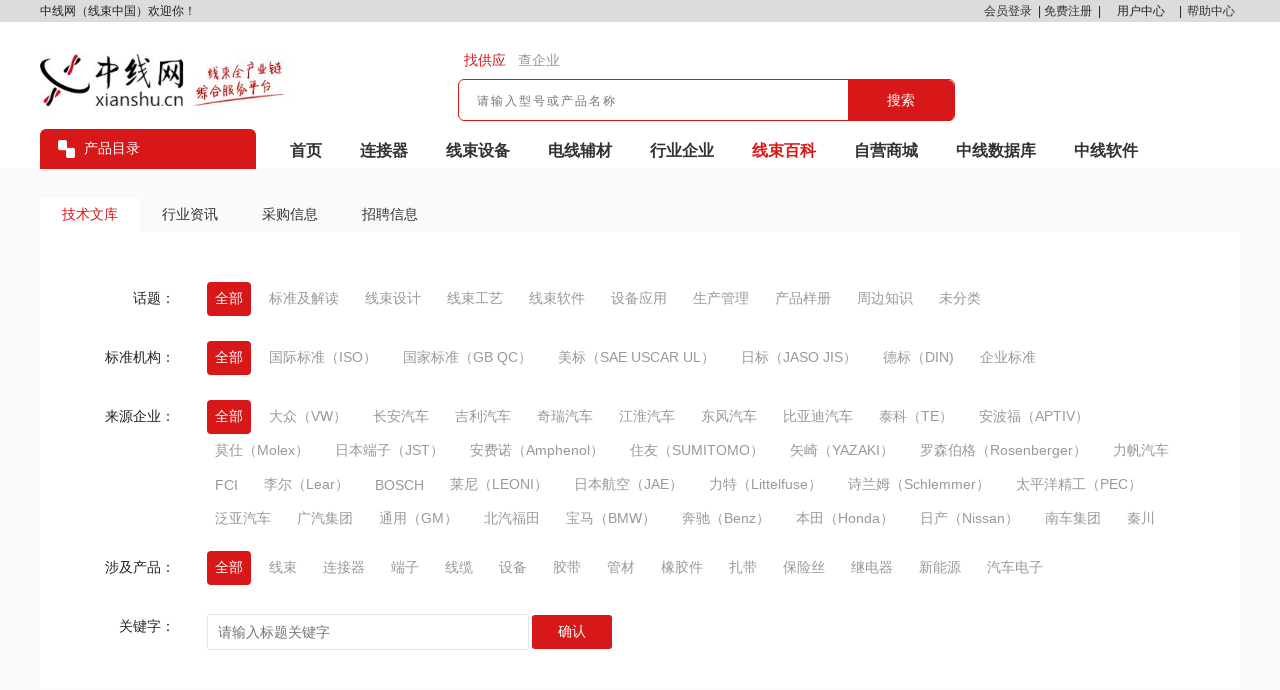

--- FILE ---
content_type: text/html; charset=utf-8
request_url: https://www.xianshu.cn/Wenku
body_size: 7691
content:
<!doctype html>
<html  lang="zh" >
  <head >
    <meta  charset="utf-8"><meta  name="renderer" content="webkit"><meta  name="viewport" content="width=device-width, initial-scale=1,maximum-scale=1"><meta  property="og:site_name" content="中线网"><meta   name="description" content="中线网（线束中国www.xianshu.cn）提供汽车线束设计|工艺规范|技术标准|设备应用|软件知识|产品手册等文章下载"><meta   name="keywords" content="线束设计,线束工艺，线束标准,设备应用,软件知识,产品手册,中线网,线束中国"><meta  property="og:title" content="线束文库-中线网-线束-汽车线束-连接器-接插件-线束设备-线束辅材-行业综合服务平台"><meta  property="og:description" content="中线网（线束中国www.xianshu.cn）提供汽车线束设计|工艺规范|技术标准|设备应用|软件知识|产品手册等文章下载"><title>线束文库-中线网-线束-汽车线束-连接器-接插件-线束设备-线束辅材-行业综合服务平台</title><link  rel="icon" type="image/x-icon" href="/favicon.ico"><link  rel="stylesheet" href="/css/mobile.css"><script  src="/js/sizeHtml.js"></script><script  src="/js/flexible.js"></script><script  src="/js/hm.js"></script><script  src="/js/messenger.js"></script><script  src="/js/jweixin-1.6.0.js"></script><link rel="preload" href="/_nuxt/runtime.1769502166032.d713c04b.js" as="script"><link rel="preload" href="/_nuxt/npm.core-js.1769502166032.b86847a9.js" as="script"><link rel="preload" href="/_nuxt/npm.babel-runtime.1769502166032.f25e040e.js" as="script"><link rel="preload" href="/_nuxt/app.1769502170628.a2e3c226.css" as="style"><link rel="preload" href="/_nuxt/app.1769502166032.b54a9e84.js" as="script"><link rel="preload" href="/_nuxt/layouts/default.1769502170628.063813d4.css" as="style"><link rel="preload" href="/_nuxt/layouts/default.1769502166032.646c86d3.js" as="script"><link rel="preload" href="/_nuxt/pages/Wenku/index.1769502170628.320a1412.css" as="style"><link rel="preload" href="/_nuxt/pages/Wenku/index.1769502166032.5255feb7.js" as="script"><link rel="stylesheet" href="/_nuxt/app.1769502170628.a2e3c226.css"><link rel="stylesheet" href="/_nuxt/layouts/default.1769502170628.063813d4.css"><link rel="stylesheet" href="/_nuxt/pages/Wenku/index.1769502170628.320a1412.css">
  </head>
  <body >
    <div data-server-rendered="true" id="__nuxt"><!----><div id="__layout"><div class="body" data-v-7c65bc2e><div class="isOffline" style="display:none;" data-v-7c65bc2e><div class="wlan-container" data-v-7c65bc2e><svg height="80px" viewBox="0 0 1024 1024" width="80px" xmlns="http://www.w3.org/2000/svg" class="wifi-icon" data-v-7c65bc2e><path d="M1014.050759 513.709993c-12.639951 16.095937-36.095859 16.095937-50.543803 3.615986-479.374127-421.758353-884.732544-17.91993-902.796473 0a36.191859 36.191859 0 0 1-25.279901 10.671959 36.191859 36.191859 0 0 1-25.263902-10.671959c-12.639951-12.479951-14.431944-35.631861 0-50.127804 3.615986-5.439979 470.350163-470.078164 1001.884087-3.615986 14.639943 12.479951 16.447936 35.83986 1.999992 50.127804zM520.004689 879.996563c18.847926 0 37.711853 7.71197 50.943801 21.087917A72.447717 72.447717 0 0 1 592.004408 951.996281a72.447717 72.447717 0 0 1-21.055918 50.911801A72.879715 72.879715 0 0 1 520.004689 1023.996a72.527717 72.527717 0 0 1-50.943801-21.087918A72.447717 72.447717 0 0 1 448.00497 951.996281c0-18.863926 7.61597-37.519853 21.055918-50.911801A72.879715 72.879715 0 0 1 520.004689 879.996563z" fill="#B8B9BA" data-v-7c65bc2e></path> <path d="M720.003908 751.245065c63.99975-62.991754 159.999375-62.991754 223.999125 0 63.99975 62.175757 63.99975 163.119363 0 226.111117-63.99975 62.191757-159.999375 62.191757-223.999125 0-63.99975-62.991754-63.99975-163.93536 0-226.111117z" fill="#EE3125" data-v-7c65bc2e></path> <path d="M812.803545 916.57242C816.003533 923.420393 822.403508 927.996375 832.00347 927.996375s15.999938-4.575982 19.199925-11.423955L864.003345 790.860911C864.003345 777.116964 848.003408 767.997 832.00347 767.997 812.803545 767.997 800.003595 779.420955 800.003595 793.132902l12.79995 123.439518z" fill="#F9F9F9" data-v-7c65bc2e></path> <path d="M832.00347 959.99625m-15.999937 0a15.999938 15.999938 0 1 0 31.999875 0 15.999938 15.999938 0 1 0-31.999875 0Z" fill="#F9F9F9" data-v-7c65bc2e></path> <path d="M528.004658 479.998125a478.462131 478.462131 0 0 1 336.286686 137.487463 31.999875 31.999875 0 0 1 3.375987 41.759837 197.647228 197.647228 0 0 0-54.719787-2.335991A414.382381 414.382381 0 0 0 528.004658 543.997875c-110.447569 0-213.983164 43.199831-291.262863 118.975535a31.999875 31.999875 0 0 1-44.799825-45.679821A478.462131 478.462131 0 0 1 528.004658 479.998125zM512.00472 687.997313c56.975777 0 110.815567 18.767927 154.431397 51.791797a203.311206 203.311206 0 0 0-31.039879 57.119777A191.311253 191.311253 0 0 0 512.00472 751.997063a191.727251 191.727251 0 0 0-158.60738 83.775672 31.999875 31.999875 0 1 1-52.831794-36.127859A255.711001 255.711001 0 0 1 512.00472 687.997313z" fill="#B8B9BA" data-v-7c65bc2e></path></svg></div></div> <div data-v-52785785 data-v-7c65bc2e><div class="ser_head" style="background-color:#fff;" data-v-96197a84 data-v-52785785><div data-v-96197a84><div style="margin: auto; background: gainsboro; width: 100%" data-v-96197a84><div class="head" data-v-96197a84><div class="head-left" data-v-96197a84><p data-v-96197a84>中线网（线束中国）欢迎你！</p></div> <ul class="head-right" data-v-96197a84><li style="display:;" data-v-96197a84><a href="/login" data-v-96197a84>会员登录</a>  |
            <a href="/login/register" data-v-96197a84>免费注册</a>  |
          </li> <li style="display:none;" data-v-96197a84><span style="color: #d81718; cursor: pointer" data-v-96197a84></span>  |
            <button class="out" data-v-96197a84> 退出登录</button>  |
          </li> <li data-v-96197a84><button data-v-96197a84>用户中心</button></li> |
          <li data-v-96197a84><a href="/helpCenter" data-v-96197a84>帮助中心</a></li></ul></div></div> <!----> <div class="ser_head_bo" data-v-96197a84><div class="ser_head_bo_a" data-v-96197a84><div class="head-tou" data-v-96197a84><img alt="中线网" src="/assets/img/index/logo.jpg" class="logo" style="cursor: pointer" data-v-96197a84> <div class="content" data-v-96197a84><div class="category" data-v-96197a84><button class="isRed" data-v-96197a84>
                找供应
              </button><button data-v-96197a84>
                查企业
              </button></div> <div class="search" data-v-96197a84><div style="display: flex; align-items: center" data-v-96197a84><input placeholder="请输入型号或产品名称" type="text" value="" class="input" data-v-96197a84> <button data-v-96197a84>
                  搜索
                </button></div></div></div></div> <div class="active" data-v-96197a84><div class="head-xuanfu" style="display:none;" data-v-96197a84><div class="logo" data-v-96197a84><img alt="中线网" src="/assets/img/index/logo.jpg" style="width: 100%; height: 100%; cursor: pointer" data-v-96197a84></div> <div class="content" data-v-96197a84><div class="search" data-v-96197a84><div class="change" style="width: 74px" data-v-96197a84><i data-v-96197a84>找供应</i> <ul data-v-96197a84><li data-v-96197a84><button data-v-96197a84>找供应</button></li><li data-v-96197a84><button data-v-96197a84>查企业</button></li> <li data-v-96197a84></li></ul></div> <div style="display: flex; align-items: center" data-v-96197a84><input placeholder="请输入型号或产品名称" type="text" value="" class="input" data-v-96197a84> <button data-v-96197a84>
                    搜索
                  </button></div></div></div></div></div> <ul class="categorys" data-v-96197a84><li class="mlu" data-v-96197a84><div class="cpmlu" data-v-96197a84><img alt="中线网" src="/assets/img/index/cpmlu_15.png" data-v-96197a84> <div data-v-96197a84>产品目录</div></div> <!----></li> <li class="type" data-v-96197a84><a href="/" class="button nuxt-link-active" data-v-96197a84>
              首页
            </a> <!----></li><li class="type" data-v-96197a84><a href="/N_lianjieqi" class="button" data-v-96197a84>
              连接器
            </a> <!----></li><li class="type" data-v-96197a84><a href="/SheBei" class="button" data-v-96197a84>
              线束设备
            </a> <!----></li><li class="type" data-v-96197a84><a href="/wire" class="button" data-v-96197a84>
              电线辅材
            </a> <ol data-v-96197a84><li data-v-96197a84><a href="/N_peitao" class="buttons" data-v-96197a84>电线电缆</a></li><li data-v-96197a84><a href="/N_xiangjiaojian" class="buttons" data-v-96197a84>橡胶件</a></li><li data-v-96197a84><a href="/N_jiaodai" class="buttons" data-v-96197a84>胶带</a></li><li data-v-96197a84><a href="/N_guancai" class="buttons" data-v-96197a84>配线管材</a></li><li data-v-96197a84><a href="/N_zhadai" class="buttons" data-v-96197a84>线束扎带</a></li></ol></li><li class="type" data-v-96197a84><a href="/Qiye" class="button" data-v-96197a84>
              行业企业
            </a> <ol data-v-96197a84><li data-v-96197a84><a href="/Qiye" class="buttons" data-v-96197a84>企业库</a></li><li data-v-96197a84><a href="/Products" class="buttons" data-v-96197a84>产品库</a></li></ol></li><li class="type" data-v-96197a84><a href="/Wenku" aria-current="page" class="button exact-active-link nuxt-link-active actives" data-v-96197a84>
              线束百科
            </a> <ol data-v-96197a84><li data-v-96197a84><a href="/Wenku" aria-current="page" class="buttons exact-active-link nuxt-link-active" data-v-96197a84>技术文库</a></li><li data-v-96197a84><a href="/N_news" class="buttons" data-v-96197a84>行业资讯</a></li><li data-v-96197a84><a href="/Index/caigou" class="buttons" data-v-96197a84>采购信息</a></li><li data-v-96197a84><a href="/Rencai" class="buttons" data-v-96197a84>招聘信息</a></li></ol></li><li class="type" data-v-96197a84><a href="https://www.sstao.com/" rel="noopener noreferrer" target="_blank" title="中线网" class="button" data-v-96197a84>
              自营商城
            </a> <!----></li><li class="type" data-v-96197a84><a href="http://data.xianshu.cn/Index/index.html" rel="noopener noreferrer" target="_blank" title="中线网" class="button" data-v-96197a84>
              中线数据库
            </a> <!----></li><li class="type" data-v-96197a84><a href="http://soft.xianshu.cn/" rel="noopener noreferrer" target="_blank" title="中线网" class="button" data-v-96197a84>
              中线软件
            </a> <!----></li></ul></div> <!----></div> <!----> <!----> <!----></div></div> <div style="max-width:1200px;margin:auto;min-height:0px;" data-v-52785785><ul data-v-4e4620f2 data-v-52785785><li data-v-4e4620f2><a href="/Wenku" aria-current="page" class="exact-active-link nuxt-link-active" data-v-4e4620f2>技术文库</a></li> <li data-v-4e4620f2><a href="/N_news" data-v-4e4620f2>行业资讯</a></li> <li data-v-4e4620f2><a href="/Index/caigou" data-v-4e4620f2>采购信息</a></li> <li data-v-4e4620f2><a href="/Rencai" data-v-4e4620f2>招聘信息</a></li></ul> <div class="head" data-v-52785785><!----> <div class="topic nav" data-v-52785785><p class="name" data-v-52785785>话题：</p> <div data-v-52785785><button class="active" data-v-52785785>
              全部
            </button> <button data-v-52785785>
              标准及解读
            </button><button data-v-52785785>
              线束设计
            </button><button data-v-52785785>
              线束工艺
            </button><button data-v-52785785>
              线束软件
            </button><button data-v-52785785>
              设备应用
            </button><button data-v-52785785>
              生产管理
            </button><button data-v-52785785>
              产品样册
            </button><button data-v-52785785>
              周边知识
            </button><button data-v-52785785>
              未分类
            </button></div></div> <div class="topic nav" data-v-52785785><p class="name" data-v-52785785>标准机构：</p> <div data-v-52785785><button class="active" data-v-52785785>
              全部
            </button> <button data-v-52785785>
              国际标准（ISO）
            </button><button data-v-52785785>
              国家标准（GB QC）
            </button><button data-v-52785785>
              美标（SAE USCAR UL）
            </button><button data-v-52785785>
              日标（JASO JIS）
            </button><button data-v-52785785>
              德标（DIN)
            </button><button data-v-52785785>
              企业标准
            </button></div></div> <div class="topic nav" data-v-52785785><p class="name" data-v-52785785>来源企业：</p> <div data-v-52785785><button class="active" data-v-52785785>
              全部
            </button> <button data-v-52785785>
              大众（VW）
            </button><button data-v-52785785>
              长安汽车
            </button><button data-v-52785785>
              吉利汽车
            </button><button data-v-52785785>
              奇瑞汽车
            </button><button data-v-52785785>
              江淮汽车
            </button><button data-v-52785785>
              东风汽车
            </button><button data-v-52785785>
              比亚迪汽车
            </button><button data-v-52785785>
              泰科（TE）
            </button><button data-v-52785785>
              安波福（APTIV）
            </button><button data-v-52785785>
              莫仕（Molex）
            </button><button data-v-52785785>
              日本端子（JST）
            </button><button data-v-52785785>
              安费诺（Amphenol）
            </button><button data-v-52785785>
              住友（SUMITOMO）
            </button><button data-v-52785785>
              矢崎（YAZAKI）
            </button><button data-v-52785785>
              罗森伯格（Rosenberger）
            </button><button data-v-52785785>
              力帆汽车
            </button><button data-v-52785785>
              FCI
            </button><button data-v-52785785>
              李尔（Lear）
            </button><button data-v-52785785>
              BOSCH
            </button><button data-v-52785785>
              莱尼（LEONI）
            </button><button data-v-52785785>
              日本航空（JAE）
            </button><button data-v-52785785>
              力特（Littelfuse）
            </button><button data-v-52785785>
              诗兰姆（Schlemmer）
            </button><button data-v-52785785>
              太平洋精工（PEC）
            </button><button data-v-52785785>
              泛亚汽车
            </button><button data-v-52785785>
              广汽集团
            </button><button data-v-52785785>
              通用（GM）
            </button><button data-v-52785785>
              北汽福田
            </button><button data-v-52785785>
              宝马（BMW）
            </button><button data-v-52785785>
              奔驰（Benz）
            </button><button data-v-52785785>
              本田（Honda）
            </button><button data-v-52785785>
              日产（Nissan）
            </button><button data-v-52785785>
              南车集团
            </button><button data-v-52785785>
              秦川
            </button></div></div> <div class="topic nav" data-v-52785785><p class="name" data-v-52785785>涉及产品：</p> <div data-v-52785785><button class="active" data-v-52785785>
              全部
            </button> <button data-v-52785785>
              线束
            </button><button data-v-52785785>
              连接器
            </button><button data-v-52785785>
              端子
            </button><button data-v-52785785>
              线缆
            </button><button data-v-52785785>
              设备
            </button><button data-v-52785785>
              胶带
            </button><button data-v-52785785>
              管材
            </button><button data-v-52785785>
              橡胶件
            </button><button data-v-52785785>
              扎带
            </button><button data-v-52785785>
              保险丝
            </button><button data-v-52785785>
              继电器
            </button><button data-v-52785785>
              新能源
            </button><button data-v-52785785>
              汽车电子
            </button></div></div> <div class="keyword nav" data-v-52785785><p class="name" data-v-52785785>关键字：</p> <input placeholder="请输入标题关键字" type="text" value="" data-v-52785785> <button data-v-52785785>确认</button></div></div> <div class="content" data-v-52785785><div class="content-left" data-v-52785785><div data-v-52785785><div class="card" data-v-52785785><div class="card-box" data-v-52785785><div class="pic" data-v-52785785><img alt="中线网" src="/assets/file-icon/PDF.png" data-v-52785785> <!----> <!----> <!----> <!----> <!----> <!----> <!----> <!----></div> <div class="contrer" data-v-52785785><p class="title" data-v-52785785><i style="border: 1px solid" data-v-52785785>线束设计,线束工艺</i> <a href="/Wenku/3344.html" title="汽车线束架构的趋势" data-v-52785785>汽车线束架构的趋势</a></p> <div class="details" data-v-52785785><!----><span class="item time" data-v-52785785>2026-01-20 14:08:01</span></div></div></div></div><div class="card" data-v-52785785><div class="card-box" data-v-52785785><div class="pic" data-v-52785785><img alt="中线网" src="/assets/file-icon/PDF.png" data-v-52785785> <!----> <!----> <!----> <!----> <!----> <!----> <!----> <!----></div> <div class="contrer" data-v-52785785><p class="title" data-v-52785785><i style="border: 1px solid" data-v-52785785>线束设计</i> <a href="/Wenku/3343.html" title="医疗设备中使用哪些类型的连接器？" data-v-52785785>医疗设备中使用哪些类型的连接器？</a></p> <div class="details" data-v-52785785><!----><span class="item time" data-v-52785785>2026-01-16 10:26:30</span></div></div></div></div><div class="card" data-v-52785785><div class="card-box" data-v-52785785><div class="pic" data-v-52785785><img alt="中线网" src="/assets/file-icon/PDF.png" data-v-52785785> <!----> <!----> <!----> <!----> <!----> <!----> <!----> <!----></div> <div class="contrer" data-v-52785785><p class="title" data-v-52785785><i style="border: 1px solid" data-v-52785785>线束设计,周边知识</i> <a href="/Wenku/3342.html" title="什么是 SDI-12G 连接器？" data-v-52785785>什么是 SDI-12G 连接器？</a></p> <div class="details" data-v-52785785><!----><span class="item time" data-v-52785785>2026-01-15 10:59:34</span></div></div></div></div><div class="card" data-v-52785785><div class="card-box" data-v-52785785><div class="pic" data-v-52785785><img alt="中线网" src="/assets/file-icon/PDF.png" data-v-52785785> <!----> <!----> <!----> <!----> <!----> <!----> <!----> <!----></div> <div class="contrer" data-v-52785785><p class="title" data-v-52785785><i style="border: 1px solid" data-v-52785785>线束设计</i> <a href="/Wenku/3341.html" title="汽车线束开发验证试验(DV试验)" data-v-52785785>汽车线束开发验证试验(DV试验)</a></p> <div class="details" data-v-52785785><!----><span class="item time" data-v-52785785>2026-01-14 14:31:35</span></div></div></div></div><div class="card" data-v-52785785><div class="card-box" data-v-52785785><div class="pic" data-v-52785785><img alt="中线网" src="/assets/file-icon/PDF.png" data-v-52785785> <!----> <!----> <!----> <!----> <!----> <!----> <!----> <!----></div> <div class="contrer" data-v-52785785><p class="title" data-v-52785785><i style="border: 1px solid" data-v-52785785>线束设计</i> <a href="/Wenku/3340.html" title="智能汽车线束革命：从材料突破到架构重构，打造未来汽车的“神经网络”" data-v-52785785>智能汽车线束革命：从材料突破到架构重构，打造未来汽车的“神经网络”</a></p> <div class="details" data-v-52785785><!----><span class="item time" data-v-52785785>2026-01-12 15:17:18</span></div></div></div></div><div class="card" data-v-52785785><div class="card-box" data-v-52785785><div class="pic" data-v-52785785><img alt="中线网" src="/assets/file-icon/PDF.png" data-v-52785785> <!----> <!----> <!----> <!----> <!----> <!----> <!----> <!----></div> <div class="contrer" data-v-52785785><p class="title" data-v-52785785><i style="border: 1px solid" data-v-52785785>线束设计</i> <a href="/Wenku/3339.html" title="屏蔽密封高速背板电连接器结构优化设计" data-v-52785785>屏蔽密封高速背板电连接器结构优化设计</a></p> <div class="details" data-v-52785785><!----><span class="item time" data-v-52785785>2025-12-23 15:21:54</span></div></div></div></div><div class="card" data-v-52785785><div class="card-box" data-v-52785785><div class="pic" data-v-52785785><img alt="中线网" src="/assets/file-icon/PDF.png" data-v-52785785> <!----> <!----> <!----> <!----> <!----> <!----> <!----> <!----></div> <div class="contrer" data-v-52785785><p class="title" data-v-52785785><i style="border: 1px solid" data-v-52785785>线束设计</i> <a href="/Wenku/3338.html" title="汽车整车线束系统可靠性提升技术分析" data-v-52785785>汽车整车线束系统可靠性提升技术分析</a></p> <div class="details" data-v-52785785><!----><span class="item time" data-v-52785785>2025-12-22 15:59:21</span></div></div></div></div><div class="card" data-v-52785785><div class="card-box" data-v-52785785><div class="pic" data-v-52785785><img alt="中线网" src="/assets/file-icon/PDF.png" data-v-52785785> <!----> <!----> <!----> <!----> <!----> <!----> <!----> <!----></div> <div class="contrer" data-v-52785785><p class="title" data-v-52785785><i style="border: 1px solid" data-v-52785785>线束设计</i> <a href="/Wenku/3337.html" title="新能源汽车高压线束连接工艺" data-v-52785785>新能源汽车高压线束连接工艺</a></p> <div class="details" data-v-52785785><!----><span class="item time" data-v-52785785>2025-12-16 16:12:11</span></div></div></div></div><div class="card" data-v-52785785><div class="card-box" data-v-52785785><div class="pic" data-v-52785785><img alt="中线网" src="/assets/file-icon/PDF.png" data-v-52785785> <!----> <!----> <!----> <!----> <!----> <!----> <!----> <!----></div> <div class="contrer" data-v-52785785><p class="title" data-v-52785785><i style="border: 1px solid" data-v-52785785>线束设计</i> <a href="/Wenku/3336.html" title="新能源汽车充电铝排电缆生产工艺" data-v-52785785>新能源汽车充电铝排电缆生产工艺</a></p> <div class="details" data-v-52785785><!----><span class="item time" data-v-52785785>2025-12-15 15:35:26</span></div></div></div></div><div class="card" data-v-52785785><div class="card-box" data-v-52785785><div class="pic" data-v-52785785><!----> <!----> <!----> <img alt="中线网" src="/assets/file-icon/DOCX.png" data-v-52785785> <!----> <!----> <!----> <!----> <!----></div> <div class="contrer" data-v-52785785><p class="title" data-v-52785785><i style="border: 1px solid" data-v-52785785>线束设计</i> <a href="/Wenku/3335.html" title="浅谈高压PDB BDU设计与轻量化.docx" data-v-52785785>浅谈高压PDB BDU设计与轻量化.docx</a></p> <div class="details" data-v-52785785><!----><span class="item time" data-v-52785785>2025-12-10 11:09:50</span></div></div></div></div></div> <div class="paging" data-v-52785785><div class="paging clearfix" data-v-ecbf483e data-v-52785785><ul class="page-list fl clearfix" data-v-ecbf483e><!----> <li class="active" data-v-ecbf483e><a href="/Wenku?page=1" data-v-ecbf483e>1</a></li><li data-v-ecbf483e><a href="/Wenku?page=2" data-v-ecbf483e>2</a></li><li data-v-ecbf483e><a href="/Wenku?page=3" data-v-ecbf483e>3</a></li><li data-v-ecbf483e><a href="/Wenku?page=4" data-v-ecbf483e>4</a></li><li data-v-ecbf483e><a href="/Wenku?page=5" data-v-ecbf483e>5</a></li><li data-v-ecbf483e><a href="/Wenku?page=6" data-v-ecbf483e>6</a></li> <li data-v-ecbf483e><a href="/Wenku?page=2" data-v-ecbf483e>&gt;&gt;</a></li></ul></div></div></div> <div class="content-right" data-v-52785785><div class="content-right" data-v-203dd778 data-v-52785785><!----> <div class="center" data-v-203dd778><div class="h1" data-v-203dd778>热门资讯</div> <div class="pr" data-v-203dd778><div data-v-203dd778><a href="/N_news/7892.html" title="焊永超声：超声波线束焊接工艺的趋势" class="item" data-v-203dd778><span class="titles" data-v-203dd778>焊永超声：超声波线束焊接工艺的趋势</span><span data-v-203dd778>01-29</span></a><a href="/N_news/7891.html" title="2026年铁氟龙线束行业标杆企业推荐：技术驱动，品质为先" class="item" data-v-203dd778><span class="titles" data-v-203dd778>2026年铁氟龙线束行业标杆企业推荐：技术驱动，品质为先</span><span data-v-203dd778>01-29</span></a><a href="/N_news/7890.html" title="苏州凯佰乐：机械手臂线束领域的“隐形冠军”，以精密制造赋能智能制造" class="item" data-v-203dd778><span class="titles" data-v-203dd778>苏州凯佰乐：机械手臂线束领域的“隐形冠军”，以精密制造赋能智能制造</span><span data-v-203dd778>01-28</span></a><a href="/N_news/7889.html" title="连接器线束加工行业开年首展观众参观预登记火热进行中" class="item" data-v-203dd778><span class="titles" data-v-203dd778>连接器线束加工行业开年首展观众参观预登记火热进行中</span><span data-v-203dd778>01-28</span></a><a href="/N_news/7888.html" title="2026年机器人产业链精选：五家不同环节的代表性企业" class="item" data-v-203dd778><span class="titles" data-v-203dd778>2026年机器人产业链精选：五家不同环节的代表性企业</span><span data-v-203dd778>01-27</span></a></div> <a href="/N_news" title="查看更多" class="more" data-v-203dd778>查看更多<span data-v-203dd778>&gt;</span></a></div></div> <!----> <!----> <!----> <!----> <!----></div></div></div></div> <div class="fool" data-v-a75c9b6e data-v-52785785><!----> <div class="fool_box" style="background-color: #333333; width: 100%" data-v-a75c9b6e><div class="bottom" data-v-a75c9b6e><div class="F1" data-v-a75c9b6e><div class="F1_top" data-v-a75c9b6e><ul data-v-a75c9b6e><li data-v-a75c9b6e><a href="/helpCenter/aboutus" data-v-a75c9b6e>关于我们</a></li> <li data-v-a75c9b6e><a href="/helpCenter/sement" data-v-a75c9b6e>联系我们</a></li> <li data-v-a75c9b6e><a href="/helpCenter" data-v-a75c9b6e>帮助中心</a></li> <li data-v-a75c9b6e><a href="/helpCenter/mall" data-v-a75c9b6e>商城须知</a></li> <li data-v-a75c9b6e><a href="/helpCenter/Notice" data-v-a75c9b6e>版权说明</a></li> <li data-v-a75c9b6e><a href="/helpCenter/links" data-v-a75c9b6e>用户协议</a></li> <li data-v-a75c9b6e><a href="/helpCenter/vip" data-v-a75c9b6e>申请VIP</a></li> <li data-v-a75c9b6e><a href="/helpCenter/reement" data-v-a75c9b6e>广告合作</a></li></ul> <div class="wx" data-v-a75c9b6e><div style="width: 92px; height: 92px" data-v-a75c9b6e><div data-v-a75c9b6e><img alt="公众号" src="/assets/img/index/gzh.jpg" style="width: 100%;max-width: 92px" data-v-a75c9b6e> <p style="margin-top: 5px" data-v-a75c9b6e>公众号</p></div></div></div></div> <div class="banquan" data-v-a75c9b6e> 版权所有 Copyright @ 2013 中线网   电话：029-86570577  
          邮箱： service@xianshu.cn
        </div> <div class="banquan" data-v-a75c9b6e>ICP备案证书号:
          <a href="https://beian.miit.gov.cn/" target="_blank" data-v-a75c9b6e>陕ICP备12007412号-1</a>
          增值电信业务经营许可证:<a href="https://dxzhgl.miit.gov.cn/dxxzsp/xkz/xkzgl/resource/qiyesearch.jsp?num=%25E9%2599%2595B2-20200291&type=xuke" target="_blank" data-v-a75c9b6e>陕B2-20200291</a></div> <div class="banquan" data-v-a75c9b6e>
          本站信息均来源于网上或由本站网友发表，不代表本网站立场，如侵犯了您的权利请投诉至 <span style="cursor: pointer;color: #6e7273" data-v-a75c9b6e>service@xianshu.cn!</span></div></div></div></div></div></div> <iframe id="sstFrame" src="https://www.sstao.com/index.php/Xianshulogin/callback" data-v-7c65bc2e></iframe></div></div></div><script>window.__NUXT__=(function(a,b,c,d,e,f,g,h,i,j,k,l,m,n,o,p,q,r,s,t,u,v,w,x,y,z,A,B,C,D){return {layout:"default",data:[{contentData:{title:"线束文库-中线网-线束-汽车线束-连接器-接插件-线束设备-线束辅材-行业综合服务平台",description:"中线网（线束中国www.xianshu.cn）提供汽车线束设计|工艺规范|技术标准|设备应用|软件知识|产品手册等文章下载",keywords:"线束设计,线束工艺，线束标准,设备应用,软件知识,产品手册,中线网,线束中国"},dataList:[{name:"标准及解读"},{name:g},{name:"线束工艺"},{name:"线束软件"},{name:"设备应用"},{name:"生产管理"},{name:"产品样册"},{name:"周边知识"},{name:"未分类"}],topicData:[{id:a,cid:a,uid:b,name:"国际标准（ISO）",status:a},{id:d,cid:d,uid:b,name:"大众（VW）",status:a},{id:f,cid:d,uid:b,name:"长安汽车",status:a},{id:4,cid:f,uid:b,name:"线束",status:a},{id:n,cid:f,uid:b,name:"连接器",status:a},{id:6,cid:a,uid:b,name:"国家标准（GB QC）",status:a},{id:7,cid:a,uid:b,name:"美标（SAE USCAR UL）",status:a},{id:8,cid:a,uid:b,name:"日标（JASO JIS）",status:a},{id:9,cid:a,uid:b,name:"德标（DIN)",status:a},{id:j,cid:a,uid:b,name:"企业标准",status:a},{id:11,cid:f,uid:b,name:"端子",status:a},{id:12,cid:f,uid:b,name:"线缆",status:a},{id:13,cid:f,uid:b,name:"设备",status:a},{id:14,cid:d,uid:b,name:"吉利汽车",status:a},{id:15,cid:d,uid:b,name:"奇瑞汽车",status:a},{id:16,cid:f,uid:b,name:"胶带",status:a},{id:17,cid:f,uid:b,name:"管材",status:a},{id:18,cid:f,uid:b,name:"橡胶件",status:a},{id:19,cid:f,uid:b,name:"扎带",status:a},{id:o,cid:f,uid:b,name:"保险丝",status:a},{id:21,cid:f,uid:b,name:"继电器",status:a},{id:22,cid:d,uid:b,name:"江淮汽车",status:a},{id:23,cid:d,uid:b,name:"东风汽车",status:a},{id:24,cid:d,uid:b,name:"比亚迪汽车",status:a},{id:25,cid:d,uid:b,name:"泰科（TE）",status:a},{id:26,cid:d,uid:b,name:"安波福（APTIV）",status:a},{id:27,cid:d,uid:b,name:"莫仕（Molex）",status:a},{id:28,cid:d,uid:b,name:"日本端子（JST）",status:a},{id:29,cid:d,uid:b,name:"安费诺（Amphenol）",status:a},{id:i,cid:d,uid:b,name:"住友（SUMITOMO）",status:a},{id:31,cid:d,uid:b,name:"矢崎（YAZAKI）",status:a},{id:32,cid:d,uid:b,name:"罗森伯格（Rosenberger）",status:a},{id:33,cid:d,uid:b,name:"力帆汽车",status:a},{id:34,cid:d,uid:b,name:"FCI",status:a},{id:35,cid:d,uid:b,name:"李尔（Lear）",status:a},{id:36,cid:d,uid:b,name:"BOSCH",status:a},{id:37,cid:d,uid:b,name:"莱尼（LEONI）",status:a},{id:38,cid:f,uid:b,name:"新能源",status:a},{id:39,cid:f,uid:b,name:"汽车电子",status:a},{id:40,cid:d,uid:b,name:"日本航空（JAE）",status:a},{id:41,cid:d,uid:b,name:"力特（Littelfuse）",status:a},{id:42,cid:d,uid:b,name:"诗兰姆（Schlemmer）",status:a},{id:43,cid:d,uid:b,name:"太平洋精工（PEC）",status:a},{id:44,cid:d,uid:b,name:"泛亚汽车",status:a},{id:45,cid:d,uid:b,name:"广汽集团",status:a},{id:46,cid:d,uid:b,name:"通用（GM）",status:a},{id:47,cid:d,uid:b,name:"北汽福田",status:a},{id:48,cid:d,uid:b,name:"宝马（BMW）",status:a},{id:49,cid:d,uid:b,name:"奔驰（Benz）",status:a},{id:50,cid:d,uid:b,name:"本田（Honda）",status:a},{id:51,cid:d,uid:b,name:"日产（Nissan）",status:a},{id:52,cid:d,uid:b,name:"南车集团",status:a},{id:53,cid:d,uid:b,name:"秦川",status:a}],ecynData:{total:2776,per_page:j,current_page:a,last_page:278,data:[{id:3344,uid:c,company_id:b,author:e,title:"汽车线束架构的趋势",topic:"线束设计,线束工艺",standard:e,company:e,goods:k,content:c,file:"20260120\u002F6b9cc202a20c271454e888146c89c84d.pdf",file_name:c,status:a,download:a,click:182,point:o,create_time:p,update_time:p,delete_time:c,type:h},{id:3343,uid:c,company_id:b,author:e,title:"医疗设备中使用哪些类型的连接器？",topic:g,standard:e,company:e,goods:m,content:c,file:"20260116\u002F664c05a77a6cadab2301c213e6662581.pdf",file_name:c,status:a,download:a,click:181,point:j,create_time:q,update_time:q,delete_time:c,type:h},{id:3342,uid:c,company_id:b,author:e,title:"什么是 SDI-12G 连接器？",topic:"线束设计,周边知识",standard:e,company:e,goods:m,content:c,file:"20260115\u002F93f9b0c482ac4a65089cba9132395ad0.pdf",file_name:c,status:a,download:a,click:r,point:j,create_time:s,update_time:s,delete_time:c,type:h},{id:3341,uid:c,company_id:b,author:e,title:"汽车线束开发验证试验(DV试验)",topic:g,standard:e,company:e,goods:k,content:c,file:"20260114\u002F71f754ce177883bd5c42b146f3e12e54.pdf",file_name:c,status:a,download:f,click:223,point:j,create_time:t,update_time:t,delete_time:c,type:h},{id:3340,uid:c,company_id:b,author:e,title:"智能汽车线束革命：从材料突破到架构重构，打造未来汽车的“神经网络”",topic:g,standard:e,company:e,goods:u,content:c,file:"20260112\u002F6d3f5656ef53c61976bee800011fb936.pdf",file_name:c,status:a,download:a,click:r,point:i,create_time:v,update_time:v,delete_time:c,type:h},{id:3339,uid:c,company_id:b,author:e,title:"屏蔽密封高速背板电连接器结构优化设计",topic:g,standard:e,company:e,goods:m,content:c,file:"20251223\u002F53dc8cc412a074660e2e467bb4be01cc.pdf",file_name:c,status:a,download:f,click:338,point:i,create_time:w,update_time:w,delete_time:c,type:h},{id:3338,uid:c,company_id:b,author:e,title:"汽车整车线束系统可靠性提升技术分析",topic:g,standard:e,company:e,goods:k,content:c,file:"20251222\u002F50012b5869c9bff5cb9dc9a15459d89e.pdf",file_name:c,status:a,download:f,click:377,point:i,create_time:x,update_time:x,delete_time:c,type:h},{id:3337,uid:c,company_id:b,author:e,title:"新能源汽车高压线束连接工艺",topic:g,standard:e,company:e,goods:u,content:c,file:"20251216\u002F54d9f3efefdd5b31c60bad81b35cabb1.pdf",file_name:c,status:a,download:n,click:1493,point:i,create_time:y,update_time:y,delete_time:c,type:h},{id:3336,uid:c,company_id:b,author:e,title:"新能源汽车充电铝排电缆生产工艺",topic:g,standard:e,company:e,goods:k,content:c,file:"20251215\u002Fcf68fe27a166e1adf3a042ca46b5af69.pdf",file_name:c,status:a,download:d,click:1451,point:i,create_time:z,update_time:z,delete_time:c,type:h},{id:3335,uid:c,company_id:b,author:e,title:"浅谈高压PDB BDU设计与轻量化.docx",topic:g,standard:e,company:e,goods:k,content:c,file:"20251210\u002F41226e17e5393b34792c56000d34ec42.docx",file_name:c,status:a,download:b,click:1453,point:i,create_time:A,update_time:A,delete_time:c,type:"docx"}]},rightData:[{id:7892,title:"焊永超声：超声波线束焊接工艺的趋势",create_time:B},{id:7891,title:"2026年铁氟龙线束行业标杆企业推荐：技术驱动，品质为先",create_time:B},{id:7890,title:"苏州凯佰乐：机械手臂线束领域的“隐形冠军”，以精密制造赋能智能制造",create_time:C},{id:7889,title:"连接器线束加工行业开年首展观众参观预登记火热进行中",create_time:C},{id:7888,title:"2026年机器人产业链精选：五家不同环节的代表性企业",create_time:"01-27"}]}],fetch:{},error:c,state:{referer:l,isLoading:void 0,urlCount:b,loadingInstance:c,vip:e,st:c,islogin:l,num:e,status:e,childStatus:e,token:c,manangers:e,type:e,domain:"www.xianshu.cn",device:{type:"pc"},isUserLoggedIn:l,screen:{width:1024,height:768,isMobile:l,isTablet:l,isDesktop:D}},serverRendered:D,routePath:"\u002FWenku",config:{_app:{basePath:"\u002F",assetsPath:"\u002F_nuxt\u002F",cdnURL:c}}}}(1,0,null,2,"",3,"线束设计","pdf",30,10,"4",false,"5",5,20,"2026-01-20 14:08:01","2026-01-16 10:26:30",190,"2026-01-15 10:59:34","2026-01-14 14:31:35","4,5","2026-01-12 15:17:18","2025-12-23 15:21:54","2025-12-22 15:59:21","2025-12-16 16:12:11","2025-12-15 15:35:26","2025-12-10 11:09:50","01-29","01-28",true));</script><script src="/_nuxt/runtime.1769502166032.d713c04b.js" defer></script><script src="/_nuxt/layouts/default.1769502166032.646c86d3.js" defer></script><script src="/_nuxt/pages/Wenku/index.1769502166032.5255feb7.js" defer></script><script src="/_nuxt/npm.core-js.1769502166032.b86847a9.js" defer></script><script src="/_nuxt/npm.babel-runtime.1769502166032.f25e040e.js" defer></script><script src="/_nuxt/app.1769502166032.b54a9e84.js" defer></script>
  </body>
</html>


--- FILE ---
content_type: text/html; charset=utf-8
request_url: https://www.xianshu.cn/Wenku
body_size: 7690
content:
<!doctype html>
<html  lang="zh" >
  <head >
    <meta  charset="utf-8"><meta  name="renderer" content="webkit"><meta  name="viewport" content="width=device-width, initial-scale=1,maximum-scale=1"><meta  property="og:site_name" content="中线网"><meta   name="description" content="中线网（线束中国www.xianshu.cn）提供汽车线束设计|工艺规范|技术标准|设备应用|软件知识|产品手册等文章下载"><meta   name="keywords" content="线束设计,线束工艺，线束标准,设备应用,软件知识,产品手册,中线网,线束中国"><meta  property="og:title" content="线束文库-中线网-线束-汽车线束-连接器-接插件-线束设备-线束辅材-行业综合服务平台"><meta  property="og:description" content="中线网（线束中国www.xianshu.cn）提供汽车线束设计|工艺规范|技术标准|设备应用|软件知识|产品手册等文章下载"><title>线束文库-中线网-线束-汽车线束-连接器-接插件-线束设备-线束辅材-行业综合服务平台</title><link  rel="icon" type="image/x-icon" href="/favicon.ico"><link  rel="stylesheet" href="/css/mobile.css"><script  src="/js/sizeHtml.js"></script><script  src="/js/flexible.js"></script><script  src="/js/hm.js"></script><script  src="/js/messenger.js"></script><script  src="/js/jweixin-1.6.0.js"></script><link rel="preload" href="/_nuxt/runtime.1769502166032.d713c04b.js" as="script"><link rel="preload" href="/_nuxt/npm.core-js.1769502166032.b86847a9.js" as="script"><link rel="preload" href="/_nuxt/npm.babel-runtime.1769502166032.f25e040e.js" as="script"><link rel="preload" href="/_nuxt/app.1769502170628.a2e3c226.css" as="style"><link rel="preload" href="/_nuxt/app.1769502166032.b54a9e84.js" as="script"><link rel="preload" href="/_nuxt/layouts/default.1769502170628.063813d4.css" as="style"><link rel="preload" href="/_nuxt/layouts/default.1769502166032.646c86d3.js" as="script"><link rel="preload" href="/_nuxt/pages/Wenku/index.1769502170628.320a1412.css" as="style"><link rel="preload" href="/_nuxt/pages/Wenku/index.1769502166032.5255feb7.js" as="script"><link rel="stylesheet" href="/_nuxt/app.1769502170628.a2e3c226.css"><link rel="stylesheet" href="/_nuxt/layouts/default.1769502170628.063813d4.css"><link rel="stylesheet" href="/_nuxt/pages/Wenku/index.1769502170628.320a1412.css">
  </head>
  <body >
    <div data-server-rendered="true" id="__nuxt"><!----><div id="__layout"><div class="body" data-v-7c65bc2e><div class="isOffline" style="display:none;" data-v-7c65bc2e><div class="wlan-container" data-v-7c65bc2e><svg height="80px" viewBox="0 0 1024 1024" width="80px" xmlns="http://www.w3.org/2000/svg" class="wifi-icon" data-v-7c65bc2e><path d="M1014.050759 513.709993c-12.639951 16.095937-36.095859 16.095937-50.543803 3.615986-479.374127-421.758353-884.732544-17.91993-902.796473 0a36.191859 36.191859 0 0 1-25.279901 10.671959 36.191859 36.191859 0 0 1-25.263902-10.671959c-12.639951-12.479951-14.431944-35.631861 0-50.127804 3.615986-5.439979 470.350163-470.078164 1001.884087-3.615986 14.639943 12.479951 16.447936 35.83986 1.999992 50.127804zM520.004689 879.996563c18.847926 0 37.711853 7.71197 50.943801 21.087917A72.447717 72.447717 0 0 1 592.004408 951.996281a72.447717 72.447717 0 0 1-21.055918 50.911801A72.879715 72.879715 0 0 1 520.004689 1023.996a72.527717 72.527717 0 0 1-50.943801-21.087918A72.447717 72.447717 0 0 1 448.00497 951.996281c0-18.863926 7.61597-37.519853 21.055918-50.911801A72.879715 72.879715 0 0 1 520.004689 879.996563z" fill="#B8B9BA" data-v-7c65bc2e></path> <path d="M720.003908 751.245065c63.99975-62.991754 159.999375-62.991754 223.999125 0 63.99975 62.175757 63.99975 163.119363 0 226.111117-63.99975 62.191757-159.999375 62.191757-223.999125 0-63.99975-62.991754-63.99975-163.93536 0-226.111117z" fill="#EE3125" data-v-7c65bc2e></path> <path d="M812.803545 916.57242C816.003533 923.420393 822.403508 927.996375 832.00347 927.996375s15.999938-4.575982 19.199925-11.423955L864.003345 790.860911C864.003345 777.116964 848.003408 767.997 832.00347 767.997 812.803545 767.997 800.003595 779.420955 800.003595 793.132902l12.79995 123.439518z" fill="#F9F9F9" data-v-7c65bc2e></path> <path d="M832.00347 959.99625m-15.999937 0a15.999938 15.999938 0 1 0 31.999875 0 15.999938 15.999938 0 1 0-31.999875 0Z" fill="#F9F9F9" data-v-7c65bc2e></path> <path d="M528.004658 479.998125a478.462131 478.462131 0 0 1 336.286686 137.487463 31.999875 31.999875 0 0 1 3.375987 41.759837 197.647228 197.647228 0 0 0-54.719787-2.335991A414.382381 414.382381 0 0 0 528.004658 543.997875c-110.447569 0-213.983164 43.199831-291.262863 118.975535a31.999875 31.999875 0 0 1-44.799825-45.679821A478.462131 478.462131 0 0 1 528.004658 479.998125zM512.00472 687.997313c56.975777 0 110.815567 18.767927 154.431397 51.791797a203.311206 203.311206 0 0 0-31.039879 57.119777A191.311253 191.311253 0 0 0 512.00472 751.997063a191.727251 191.727251 0 0 0-158.60738 83.775672 31.999875 31.999875 0 1 1-52.831794-36.127859A255.711001 255.711001 0 0 1 512.00472 687.997313z" fill="#B8B9BA" data-v-7c65bc2e></path></svg></div></div> <div data-v-52785785 data-v-7c65bc2e><div class="ser_head" style="background-color:#fff;" data-v-96197a84 data-v-52785785><div data-v-96197a84><div style="margin: auto; background: gainsboro; width: 100%" data-v-96197a84><div class="head" data-v-96197a84><div class="head-left" data-v-96197a84><p data-v-96197a84>中线网（线束中国）欢迎你！</p></div> <ul class="head-right" data-v-96197a84><li style="display:;" data-v-96197a84><a href="/login" data-v-96197a84>会员登录</a>  |
            <a href="/login/register" data-v-96197a84>免费注册</a>  |
          </li> <li style="display:none;" data-v-96197a84><span style="color: #d81718; cursor: pointer" data-v-96197a84></span>  |
            <button class="out" data-v-96197a84> 退出登录</button>  |
          </li> <li data-v-96197a84><button data-v-96197a84>用户中心</button></li> |
          <li data-v-96197a84><a href="/helpCenter" data-v-96197a84>帮助中心</a></li></ul></div></div> <!----> <div class="ser_head_bo" data-v-96197a84><div class="ser_head_bo_a" data-v-96197a84><div class="head-tou" data-v-96197a84><img alt="中线网" src="/assets/img/index/logo.jpg" class="logo" style="cursor: pointer" data-v-96197a84> <div class="content" data-v-96197a84><div class="category" data-v-96197a84><button class="isRed" data-v-96197a84>
                找供应
              </button><button data-v-96197a84>
                查企业
              </button></div> <div class="search" data-v-96197a84><div style="display: flex; align-items: center" data-v-96197a84><input placeholder="请输入型号或产品名称" type="text" value="" class="input" data-v-96197a84> <button data-v-96197a84>
                  搜索
                </button></div></div></div></div> <div class="active" data-v-96197a84><div class="head-xuanfu" style="display:none;" data-v-96197a84><div class="logo" data-v-96197a84><img alt="中线网" src="/assets/img/index/logo.jpg" style="width: 100%; height: 100%; cursor: pointer" data-v-96197a84></div> <div class="content" data-v-96197a84><div class="search" data-v-96197a84><div class="change" style="width: 74px" data-v-96197a84><i data-v-96197a84>找供应</i> <ul data-v-96197a84><li data-v-96197a84><button data-v-96197a84>找供应</button></li><li data-v-96197a84><button data-v-96197a84>查企业</button></li> <li data-v-96197a84></li></ul></div> <div style="display: flex; align-items: center" data-v-96197a84><input placeholder="请输入型号或产品名称" type="text" value="" class="input" data-v-96197a84> <button data-v-96197a84>
                    搜索
                  </button></div></div></div></div></div> <ul class="categorys" data-v-96197a84><li class="mlu" data-v-96197a84><div class="cpmlu" data-v-96197a84><img alt="中线网" src="/assets/img/index/cpmlu_15.png" data-v-96197a84> <div data-v-96197a84>产品目录</div></div> <!----></li> <li class="type" data-v-96197a84><a href="/" class="button nuxt-link-active" data-v-96197a84>
              首页
            </a> <!----></li><li class="type" data-v-96197a84><a href="/N_lianjieqi" class="button" data-v-96197a84>
              连接器
            </a> <!----></li><li class="type" data-v-96197a84><a href="/SheBei" class="button" data-v-96197a84>
              线束设备
            </a> <!----></li><li class="type" data-v-96197a84><a href="/wire" class="button" data-v-96197a84>
              电线辅材
            </a> <ol data-v-96197a84><li data-v-96197a84><a href="/N_peitao" class="buttons" data-v-96197a84>电线电缆</a></li><li data-v-96197a84><a href="/N_xiangjiaojian" class="buttons" data-v-96197a84>橡胶件</a></li><li data-v-96197a84><a href="/N_jiaodai" class="buttons" data-v-96197a84>胶带</a></li><li data-v-96197a84><a href="/N_guancai" class="buttons" data-v-96197a84>配线管材</a></li><li data-v-96197a84><a href="/N_zhadai" class="buttons" data-v-96197a84>线束扎带</a></li></ol></li><li class="type" data-v-96197a84><a href="/Qiye" class="button" data-v-96197a84>
              行业企业
            </a> <ol data-v-96197a84><li data-v-96197a84><a href="/Qiye" class="buttons" data-v-96197a84>企业库</a></li><li data-v-96197a84><a href="/Products" class="buttons" data-v-96197a84>产品库</a></li></ol></li><li class="type" data-v-96197a84><a href="/Wenku" aria-current="page" class="button exact-active-link nuxt-link-active actives" data-v-96197a84>
              线束百科
            </a> <ol data-v-96197a84><li data-v-96197a84><a href="/Wenku" aria-current="page" class="buttons exact-active-link nuxt-link-active" data-v-96197a84>技术文库</a></li><li data-v-96197a84><a href="/N_news" class="buttons" data-v-96197a84>行业资讯</a></li><li data-v-96197a84><a href="/Index/caigou" class="buttons" data-v-96197a84>采购信息</a></li><li data-v-96197a84><a href="/Rencai" class="buttons" data-v-96197a84>招聘信息</a></li></ol></li><li class="type" data-v-96197a84><a href="https://www.sstao.com/" rel="noopener noreferrer" target="_blank" title="中线网" class="button" data-v-96197a84>
              自营商城
            </a> <!----></li><li class="type" data-v-96197a84><a href="http://data.xianshu.cn/Index/index.html" rel="noopener noreferrer" target="_blank" title="中线网" class="button" data-v-96197a84>
              中线数据库
            </a> <!----></li><li class="type" data-v-96197a84><a href="http://soft.xianshu.cn/" rel="noopener noreferrer" target="_blank" title="中线网" class="button" data-v-96197a84>
              中线软件
            </a> <!----></li></ul></div> <!----></div> <!----> <!----> <!----></div></div> <div style="max-width:1200px;margin:auto;min-height:0px;" data-v-52785785><ul data-v-4e4620f2 data-v-52785785><li data-v-4e4620f2><a href="/Wenku" aria-current="page" class="exact-active-link nuxt-link-active" data-v-4e4620f2>技术文库</a></li> <li data-v-4e4620f2><a href="/N_news" data-v-4e4620f2>行业资讯</a></li> <li data-v-4e4620f2><a href="/Index/caigou" data-v-4e4620f2>采购信息</a></li> <li data-v-4e4620f2><a href="/Rencai" data-v-4e4620f2>招聘信息</a></li></ul> <div class="head" data-v-52785785><!----> <div class="topic nav" data-v-52785785><p class="name" data-v-52785785>话题：</p> <div data-v-52785785><button class="active" data-v-52785785>
              全部
            </button> <button data-v-52785785>
              标准及解读
            </button><button data-v-52785785>
              线束设计
            </button><button data-v-52785785>
              线束工艺
            </button><button data-v-52785785>
              线束软件
            </button><button data-v-52785785>
              设备应用
            </button><button data-v-52785785>
              生产管理
            </button><button data-v-52785785>
              产品样册
            </button><button data-v-52785785>
              周边知识
            </button><button data-v-52785785>
              未分类
            </button></div></div> <div class="topic nav" data-v-52785785><p class="name" data-v-52785785>标准机构：</p> <div data-v-52785785><button class="active" data-v-52785785>
              全部
            </button> <button data-v-52785785>
              国际标准（ISO）
            </button><button data-v-52785785>
              国家标准（GB QC）
            </button><button data-v-52785785>
              美标（SAE USCAR UL）
            </button><button data-v-52785785>
              日标（JASO JIS）
            </button><button data-v-52785785>
              德标（DIN)
            </button><button data-v-52785785>
              企业标准
            </button></div></div> <div class="topic nav" data-v-52785785><p class="name" data-v-52785785>来源企业：</p> <div data-v-52785785><button class="active" data-v-52785785>
              全部
            </button> <button data-v-52785785>
              大众（VW）
            </button><button data-v-52785785>
              长安汽车
            </button><button data-v-52785785>
              吉利汽车
            </button><button data-v-52785785>
              奇瑞汽车
            </button><button data-v-52785785>
              江淮汽车
            </button><button data-v-52785785>
              东风汽车
            </button><button data-v-52785785>
              比亚迪汽车
            </button><button data-v-52785785>
              泰科（TE）
            </button><button data-v-52785785>
              安波福（APTIV）
            </button><button data-v-52785785>
              莫仕（Molex）
            </button><button data-v-52785785>
              日本端子（JST）
            </button><button data-v-52785785>
              安费诺（Amphenol）
            </button><button data-v-52785785>
              住友（SUMITOMO）
            </button><button data-v-52785785>
              矢崎（YAZAKI）
            </button><button data-v-52785785>
              罗森伯格（Rosenberger）
            </button><button data-v-52785785>
              力帆汽车
            </button><button data-v-52785785>
              FCI
            </button><button data-v-52785785>
              李尔（Lear）
            </button><button data-v-52785785>
              BOSCH
            </button><button data-v-52785785>
              莱尼（LEONI）
            </button><button data-v-52785785>
              日本航空（JAE）
            </button><button data-v-52785785>
              力特（Littelfuse）
            </button><button data-v-52785785>
              诗兰姆（Schlemmer）
            </button><button data-v-52785785>
              太平洋精工（PEC）
            </button><button data-v-52785785>
              泛亚汽车
            </button><button data-v-52785785>
              广汽集团
            </button><button data-v-52785785>
              通用（GM）
            </button><button data-v-52785785>
              北汽福田
            </button><button data-v-52785785>
              宝马（BMW）
            </button><button data-v-52785785>
              奔驰（Benz）
            </button><button data-v-52785785>
              本田（Honda）
            </button><button data-v-52785785>
              日产（Nissan）
            </button><button data-v-52785785>
              南车集团
            </button><button data-v-52785785>
              秦川
            </button></div></div> <div class="topic nav" data-v-52785785><p class="name" data-v-52785785>涉及产品：</p> <div data-v-52785785><button class="active" data-v-52785785>
              全部
            </button> <button data-v-52785785>
              线束
            </button><button data-v-52785785>
              连接器
            </button><button data-v-52785785>
              端子
            </button><button data-v-52785785>
              线缆
            </button><button data-v-52785785>
              设备
            </button><button data-v-52785785>
              胶带
            </button><button data-v-52785785>
              管材
            </button><button data-v-52785785>
              橡胶件
            </button><button data-v-52785785>
              扎带
            </button><button data-v-52785785>
              保险丝
            </button><button data-v-52785785>
              继电器
            </button><button data-v-52785785>
              新能源
            </button><button data-v-52785785>
              汽车电子
            </button></div></div> <div class="keyword nav" data-v-52785785><p class="name" data-v-52785785>关键字：</p> <input placeholder="请输入标题关键字" type="text" value="" data-v-52785785> <button data-v-52785785>确认</button></div></div> <div class="content" data-v-52785785><div class="content-left" data-v-52785785><div data-v-52785785><div class="card" data-v-52785785><div class="card-box" data-v-52785785><div class="pic" data-v-52785785><img alt="中线网" src="/assets/file-icon/PDF.png" data-v-52785785> <!----> <!----> <!----> <!----> <!----> <!----> <!----> <!----></div> <div class="contrer" data-v-52785785><p class="title" data-v-52785785><i style="border: 1px solid" data-v-52785785>线束设计,线束工艺</i> <a href="/Wenku/3344.html" title="汽车线束架构的趋势" data-v-52785785>汽车线束架构的趋势</a></p> <div class="details" data-v-52785785><!----><span class="item time" data-v-52785785>2026-01-20 14:08:01</span></div></div></div></div><div class="card" data-v-52785785><div class="card-box" data-v-52785785><div class="pic" data-v-52785785><img alt="中线网" src="/assets/file-icon/PDF.png" data-v-52785785> <!----> <!----> <!----> <!----> <!----> <!----> <!----> <!----></div> <div class="contrer" data-v-52785785><p class="title" data-v-52785785><i style="border: 1px solid" data-v-52785785>线束设计</i> <a href="/Wenku/3343.html" title="医疗设备中使用哪些类型的连接器？" data-v-52785785>医疗设备中使用哪些类型的连接器？</a></p> <div class="details" data-v-52785785><!----><span class="item time" data-v-52785785>2026-01-16 10:26:30</span></div></div></div></div><div class="card" data-v-52785785><div class="card-box" data-v-52785785><div class="pic" data-v-52785785><img alt="中线网" src="/assets/file-icon/PDF.png" data-v-52785785> <!----> <!----> <!----> <!----> <!----> <!----> <!----> <!----></div> <div class="contrer" data-v-52785785><p class="title" data-v-52785785><i style="border: 1px solid" data-v-52785785>线束设计,周边知识</i> <a href="/Wenku/3342.html" title="什么是 SDI-12G 连接器？" data-v-52785785>什么是 SDI-12G 连接器？</a></p> <div class="details" data-v-52785785><!----><span class="item time" data-v-52785785>2026-01-15 10:59:34</span></div></div></div></div><div class="card" data-v-52785785><div class="card-box" data-v-52785785><div class="pic" data-v-52785785><img alt="中线网" src="/assets/file-icon/PDF.png" data-v-52785785> <!----> <!----> <!----> <!----> <!----> <!----> <!----> <!----></div> <div class="contrer" data-v-52785785><p class="title" data-v-52785785><i style="border: 1px solid" data-v-52785785>线束设计</i> <a href="/Wenku/3341.html" title="汽车线束开发验证试验(DV试验)" data-v-52785785>汽车线束开发验证试验(DV试验)</a></p> <div class="details" data-v-52785785><!----><span class="item time" data-v-52785785>2026-01-14 14:31:35</span></div></div></div></div><div class="card" data-v-52785785><div class="card-box" data-v-52785785><div class="pic" data-v-52785785><img alt="中线网" src="/assets/file-icon/PDF.png" data-v-52785785> <!----> <!----> <!----> <!----> <!----> <!----> <!----> <!----></div> <div class="contrer" data-v-52785785><p class="title" data-v-52785785><i style="border: 1px solid" data-v-52785785>线束设计</i> <a href="/Wenku/3340.html" title="智能汽车线束革命：从材料突破到架构重构，打造未来汽车的“神经网络”" data-v-52785785>智能汽车线束革命：从材料突破到架构重构，打造未来汽车的“神经网络”</a></p> <div class="details" data-v-52785785><!----><span class="item time" data-v-52785785>2026-01-12 15:17:18</span></div></div></div></div><div class="card" data-v-52785785><div class="card-box" data-v-52785785><div class="pic" data-v-52785785><img alt="中线网" src="/assets/file-icon/PDF.png" data-v-52785785> <!----> <!----> <!----> <!----> <!----> <!----> <!----> <!----></div> <div class="contrer" data-v-52785785><p class="title" data-v-52785785><i style="border: 1px solid" data-v-52785785>线束设计</i> <a href="/Wenku/3339.html" title="屏蔽密封高速背板电连接器结构优化设计" data-v-52785785>屏蔽密封高速背板电连接器结构优化设计</a></p> <div class="details" data-v-52785785><!----><span class="item time" data-v-52785785>2025-12-23 15:21:54</span></div></div></div></div><div class="card" data-v-52785785><div class="card-box" data-v-52785785><div class="pic" data-v-52785785><img alt="中线网" src="/assets/file-icon/PDF.png" data-v-52785785> <!----> <!----> <!----> <!----> <!----> <!----> <!----> <!----></div> <div class="contrer" data-v-52785785><p class="title" data-v-52785785><i style="border: 1px solid" data-v-52785785>线束设计</i> <a href="/Wenku/3338.html" title="汽车整车线束系统可靠性提升技术分析" data-v-52785785>汽车整车线束系统可靠性提升技术分析</a></p> <div class="details" data-v-52785785><!----><span class="item time" data-v-52785785>2025-12-22 15:59:21</span></div></div></div></div><div class="card" data-v-52785785><div class="card-box" data-v-52785785><div class="pic" data-v-52785785><img alt="中线网" src="/assets/file-icon/PDF.png" data-v-52785785> <!----> <!----> <!----> <!----> <!----> <!----> <!----> <!----></div> <div class="contrer" data-v-52785785><p class="title" data-v-52785785><i style="border: 1px solid" data-v-52785785>线束设计</i> <a href="/Wenku/3337.html" title="新能源汽车高压线束连接工艺" data-v-52785785>新能源汽车高压线束连接工艺</a></p> <div class="details" data-v-52785785><!----><span class="item time" data-v-52785785>2025-12-16 16:12:11</span></div></div></div></div><div class="card" data-v-52785785><div class="card-box" data-v-52785785><div class="pic" data-v-52785785><img alt="中线网" src="/assets/file-icon/PDF.png" data-v-52785785> <!----> <!----> <!----> <!----> <!----> <!----> <!----> <!----></div> <div class="contrer" data-v-52785785><p class="title" data-v-52785785><i style="border: 1px solid" data-v-52785785>线束设计</i> <a href="/Wenku/3336.html" title="新能源汽车充电铝排电缆生产工艺" data-v-52785785>新能源汽车充电铝排电缆生产工艺</a></p> <div class="details" data-v-52785785><!----><span class="item time" data-v-52785785>2025-12-15 15:35:26</span></div></div></div></div><div class="card" data-v-52785785><div class="card-box" data-v-52785785><div class="pic" data-v-52785785><!----> <!----> <!----> <img alt="中线网" src="/assets/file-icon/DOCX.png" data-v-52785785> <!----> <!----> <!----> <!----> <!----></div> <div class="contrer" data-v-52785785><p class="title" data-v-52785785><i style="border: 1px solid" data-v-52785785>线束设计</i> <a href="/Wenku/3335.html" title="浅谈高压PDB BDU设计与轻量化.docx" data-v-52785785>浅谈高压PDB BDU设计与轻量化.docx</a></p> <div class="details" data-v-52785785><!----><span class="item time" data-v-52785785>2025-12-10 11:09:50</span></div></div></div></div></div> <div class="paging" data-v-52785785><div class="paging clearfix" data-v-ecbf483e data-v-52785785><ul class="page-list fl clearfix" data-v-ecbf483e><!----> <li class="active" data-v-ecbf483e><a href="/Wenku?page=1" data-v-ecbf483e>1</a></li><li data-v-ecbf483e><a href="/Wenku?page=2" data-v-ecbf483e>2</a></li><li data-v-ecbf483e><a href="/Wenku?page=3" data-v-ecbf483e>3</a></li><li data-v-ecbf483e><a href="/Wenku?page=4" data-v-ecbf483e>4</a></li><li data-v-ecbf483e><a href="/Wenku?page=5" data-v-ecbf483e>5</a></li><li data-v-ecbf483e><a href="/Wenku?page=6" data-v-ecbf483e>6</a></li> <li data-v-ecbf483e><a href="/Wenku?page=2" data-v-ecbf483e>&gt;&gt;</a></li></ul></div></div></div> <div class="content-right" data-v-52785785><div class="content-right" data-v-203dd778 data-v-52785785><!----> <div class="center" data-v-203dd778><div class="h1" data-v-203dd778>热门资讯</div> <div class="pr" data-v-203dd778><div data-v-203dd778><a href="/N_news/7892.html" title="焊永超声：超声波线束焊接工艺的趋势" class="item" data-v-203dd778><span class="titles" data-v-203dd778>焊永超声：超声波线束焊接工艺的趋势</span><span data-v-203dd778>01-29</span></a><a href="/N_news/7891.html" title="2026年铁氟龙线束行业标杆企业推荐：技术驱动，品质为先" class="item" data-v-203dd778><span class="titles" data-v-203dd778>2026年铁氟龙线束行业标杆企业推荐：技术驱动，品质为先</span><span data-v-203dd778>01-29</span></a><a href="/N_news/7890.html" title="苏州凯佰乐：机械手臂线束领域的“隐形冠军”，以精密制造赋能智能制造" class="item" data-v-203dd778><span class="titles" data-v-203dd778>苏州凯佰乐：机械手臂线束领域的“隐形冠军”，以精密制造赋能智能制造</span><span data-v-203dd778>01-28</span></a><a href="/N_news/7889.html" title="连接器线束加工行业开年首展观众参观预登记火热进行中" class="item" data-v-203dd778><span class="titles" data-v-203dd778>连接器线束加工行业开年首展观众参观预登记火热进行中</span><span data-v-203dd778>01-28</span></a><a href="/N_news/7888.html" title="2026年机器人产业链精选：五家不同环节的代表性企业" class="item" data-v-203dd778><span class="titles" data-v-203dd778>2026年机器人产业链精选：五家不同环节的代表性企业</span><span data-v-203dd778>01-27</span></a></div> <a href="/N_news" title="查看更多" class="more" data-v-203dd778>查看更多<span data-v-203dd778>&gt;</span></a></div></div> <!----> <!----> <!----> <!----> <!----></div></div></div></div> <div class="fool" data-v-a75c9b6e data-v-52785785><!----> <div class="fool_box" style="background-color: #333333; width: 100%" data-v-a75c9b6e><div class="bottom" data-v-a75c9b6e><div class="F1" data-v-a75c9b6e><div class="F1_top" data-v-a75c9b6e><ul data-v-a75c9b6e><li data-v-a75c9b6e><a href="/helpCenter/aboutus" data-v-a75c9b6e>关于我们</a></li> <li data-v-a75c9b6e><a href="/helpCenter/sement" data-v-a75c9b6e>联系我们</a></li> <li data-v-a75c9b6e><a href="/helpCenter" data-v-a75c9b6e>帮助中心</a></li> <li data-v-a75c9b6e><a href="/helpCenter/mall" data-v-a75c9b6e>商城须知</a></li> <li data-v-a75c9b6e><a href="/helpCenter/Notice" data-v-a75c9b6e>版权说明</a></li> <li data-v-a75c9b6e><a href="/helpCenter/links" data-v-a75c9b6e>用户协议</a></li> <li data-v-a75c9b6e><a href="/helpCenter/vip" data-v-a75c9b6e>申请VIP</a></li> <li data-v-a75c9b6e><a href="/helpCenter/reement" data-v-a75c9b6e>广告合作</a></li></ul> <div class="wx" data-v-a75c9b6e><div style="width: 92px; height: 92px" data-v-a75c9b6e><div data-v-a75c9b6e><img alt="公众号" src="/assets/img/index/gzh.jpg" style="width: 100%;max-width: 92px" data-v-a75c9b6e> <p style="margin-top: 5px" data-v-a75c9b6e>公众号</p></div></div></div></div> <div class="banquan" data-v-a75c9b6e> 版权所有 Copyright @ 2013 中线网   电话：029-86570577  
          邮箱： service@xianshu.cn
        </div> <div class="banquan" data-v-a75c9b6e>ICP备案证书号:
          <a href="https://beian.miit.gov.cn/" target="_blank" data-v-a75c9b6e>陕ICP备12007412号-1</a>
          增值电信业务经营许可证:<a href="https://dxzhgl.miit.gov.cn/dxxzsp/xkz/xkzgl/resource/qiyesearch.jsp?num=%25E9%2599%2595B2-20200291&type=xuke" target="_blank" data-v-a75c9b6e>陕B2-20200291</a></div> <div class="banquan" data-v-a75c9b6e>
          本站信息均来源于网上或由本站网友发表，不代表本网站立场，如侵犯了您的权利请投诉至 <span style="cursor: pointer;color: #6e7273" data-v-a75c9b6e>service@xianshu.cn!</span></div></div></div></div></div></div> <iframe id="sstFrame" src="https://www.sstao.com/index.php/Xianshulogin/callback" data-v-7c65bc2e></iframe></div></div></div><script>window.__NUXT__=(function(a,b,c,d,e,f,g,h,i,j,k,l,m,n,o,p,q,r,s,t,u,v,w,x,y,z,A,B,C,D){return {layout:"default",data:[{contentData:{title:"线束文库-中线网-线束-汽车线束-连接器-接插件-线束设备-线束辅材-行业综合服务平台",description:"中线网（线束中国www.xianshu.cn）提供汽车线束设计|工艺规范|技术标准|设备应用|软件知识|产品手册等文章下载",keywords:"线束设计,线束工艺，线束标准,设备应用,软件知识,产品手册,中线网,线束中国"},dataList:[{name:"标准及解读"},{name:g},{name:"线束工艺"},{name:"线束软件"},{name:"设备应用"},{name:"生产管理"},{name:"产品样册"},{name:"周边知识"},{name:"未分类"}],topicData:[{id:a,cid:a,uid:b,name:"国际标准（ISO）",status:a},{id:d,cid:d,uid:b,name:"大众（VW）",status:a},{id:f,cid:d,uid:b,name:"长安汽车",status:a},{id:4,cid:f,uid:b,name:"线束",status:a},{id:n,cid:f,uid:b,name:"连接器",status:a},{id:6,cid:a,uid:b,name:"国家标准（GB QC）",status:a},{id:7,cid:a,uid:b,name:"美标（SAE USCAR UL）",status:a},{id:8,cid:a,uid:b,name:"日标（JASO JIS）",status:a},{id:9,cid:a,uid:b,name:"德标（DIN)",status:a},{id:j,cid:a,uid:b,name:"企业标准",status:a},{id:11,cid:f,uid:b,name:"端子",status:a},{id:12,cid:f,uid:b,name:"线缆",status:a},{id:13,cid:f,uid:b,name:"设备",status:a},{id:14,cid:d,uid:b,name:"吉利汽车",status:a},{id:15,cid:d,uid:b,name:"奇瑞汽车",status:a},{id:16,cid:f,uid:b,name:"胶带",status:a},{id:17,cid:f,uid:b,name:"管材",status:a},{id:18,cid:f,uid:b,name:"橡胶件",status:a},{id:19,cid:f,uid:b,name:"扎带",status:a},{id:o,cid:f,uid:b,name:"保险丝",status:a},{id:21,cid:f,uid:b,name:"继电器",status:a},{id:22,cid:d,uid:b,name:"江淮汽车",status:a},{id:23,cid:d,uid:b,name:"东风汽车",status:a},{id:24,cid:d,uid:b,name:"比亚迪汽车",status:a},{id:25,cid:d,uid:b,name:"泰科（TE）",status:a},{id:26,cid:d,uid:b,name:"安波福（APTIV）",status:a},{id:27,cid:d,uid:b,name:"莫仕（Molex）",status:a},{id:28,cid:d,uid:b,name:"日本端子（JST）",status:a},{id:29,cid:d,uid:b,name:"安费诺（Amphenol）",status:a},{id:i,cid:d,uid:b,name:"住友（SUMITOMO）",status:a},{id:31,cid:d,uid:b,name:"矢崎（YAZAKI）",status:a},{id:32,cid:d,uid:b,name:"罗森伯格（Rosenberger）",status:a},{id:33,cid:d,uid:b,name:"力帆汽车",status:a},{id:34,cid:d,uid:b,name:"FCI",status:a},{id:35,cid:d,uid:b,name:"李尔（Lear）",status:a},{id:36,cid:d,uid:b,name:"BOSCH",status:a},{id:37,cid:d,uid:b,name:"莱尼（LEONI）",status:a},{id:38,cid:f,uid:b,name:"新能源",status:a},{id:39,cid:f,uid:b,name:"汽车电子",status:a},{id:40,cid:d,uid:b,name:"日本航空（JAE）",status:a},{id:41,cid:d,uid:b,name:"力特（Littelfuse）",status:a},{id:42,cid:d,uid:b,name:"诗兰姆（Schlemmer）",status:a},{id:43,cid:d,uid:b,name:"太平洋精工（PEC）",status:a},{id:44,cid:d,uid:b,name:"泛亚汽车",status:a},{id:45,cid:d,uid:b,name:"广汽集团",status:a},{id:46,cid:d,uid:b,name:"通用（GM）",status:a},{id:47,cid:d,uid:b,name:"北汽福田",status:a},{id:48,cid:d,uid:b,name:"宝马（BMW）",status:a},{id:49,cid:d,uid:b,name:"奔驰（Benz）",status:a},{id:50,cid:d,uid:b,name:"本田（Honda）",status:a},{id:51,cid:d,uid:b,name:"日产（Nissan）",status:a},{id:52,cid:d,uid:b,name:"南车集团",status:a},{id:53,cid:d,uid:b,name:"秦川",status:a}],ecynData:{total:2776,per_page:j,current_page:a,last_page:278,data:[{id:3344,uid:c,company_id:b,author:e,title:"汽车线束架构的趋势",topic:"线束设计,线束工艺",standard:e,company:e,goods:k,content:c,file:"20260120\u002F6b9cc202a20c271454e888146c89c84d.pdf",file_name:c,status:a,download:a,click:182,point:o,create_time:p,update_time:p,delete_time:c,type:h},{id:3343,uid:c,company_id:b,author:e,title:"医疗设备中使用哪些类型的连接器？",topic:g,standard:e,company:e,goods:m,content:c,file:"20260116\u002F664c05a77a6cadab2301c213e6662581.pdf",file_name:c,status:a,download:a,click:181,point:j,create_time:q,update_time:q,delete_time:c,type:h},{id:3342,uid:c,company_id:b,author:e,title:"什么是 SDI-12G 连接器？",topic:"线束设计,周边知识",standard:e,company:e,goods:m,content:c,file:"20260115\u002F93f9b0c482ac4a65089cba9132395ad0.pdf",file_name:c,status:a,download:a,click:r,point:j,create_time:s,update_time:s,delete_time:c,type:h},{id:3341,uid:c,company_id:b,author:e,title:"汽车线束开发验证试验(DV试验)",topic:g,standard:e,company:e,goods:k,content:c,file:"20260114\u002F71f754ce177883bd5c42b146f3e12e54.pdf",file_name:c,status:a,download:f,click:223,point:j,create_time:t,update_time:t,delete_time:c,type:h},{id:3340,uid:c,company_id:b,author:e,title:"智能汽车线束革命：从材料突破到架构重构，打造未来汽车的“神经网络”",topic:g,standard:e,company:e,goods:u,content:c,file:"20260112\u002F6d3f5656ef53c61976bee800011fb936.pdf",file_name:c,status:a,download:a,click:r,point:i,create_time:v,update_time:v,delete_time:c,type:h},{id:3339,uid:c,company_id:b,author:e,title:"屏蔽密封高速背板电连接器结构优化设计",topic:g,standard:e,company:e,goods:m,content:c,file:"20251223\u002F53dc8cc412a074660e2e467bb4be01cc.pdf",file_name:c,status:a,download:f,click:338,point:i,create_time:w,update_time:w,delete_time:c,type:h},{id:3338,uid:c,company_id:b,author:e,title:"汽车整车线束系统可靠性提升技术分析",topic:g,standard:e,company:e,goods:k,content:c,file:"20251222\u002F50012b5869c9bff5cb9dc9a15459d89e.pdf",file_name:c,status:a,download:f,click:377,point:i,create_time:x,update_time:x,delete_time:c,type:h},{id:3337,uid:c,company_id:b,author:e,title:"新能源汽车高压线束连接工艺",topic:g,standard:e,company:e,goods:u,content:c,file:"20251216\u002F54d9f3efefdd5b31c60bad81b35cabb1.pdf",file_name:c,status:a,download:n,click:1493,point:i,create_time:y,update_time:y,delete_time:c,type:h},{id:3336,uid:c,company_id:b,author:e,title:"新能源汽车充电铝排电缆生产工艺",topic:g,standard:e,company:e,goods:k,content:c,file:"20251215\u002Fcf68fe27a166e1adf3a042ca46b5af69.pdf",file_name:c,status:a,download:d,click:1451,point:i,create_time:z,update_time:z,delete_time:c,type:h},{id:3335,uid:c,company_id:b,author:e,title:"浅谈高压PDB BDU设计与轻量化.docx",topic:g,standard:e,company:e,goods:k,content:c,file:"20251210\u002F41226e17e5393b34792c56000d34ec42.docx",file_name:c,status:a,download:b,click:1453,point:i,create_time:A,update_time:A,delete_time:c,type:"docx"}]},rightData:[{id:7892,title:"焊永超声：超声波线束焊接工艺的趋势",create_time:B},{id:7891,title:"2026年铁氟龙线束行业标杆企业推荐：技术驱动，品质为先",create_time:B},{id:7890,title:"苏州凯佰乐：机械手臂线束领域的“隐形冠军”，以精密制造赋能智能制造",create_time:C},{id:7889,title:"连接器线束加工行业开年首展观众参观预登记火热进行中",create_time:C},{id:7888,title:"2026年机器人产业链精选：五家不同环节的代表性企业",create_time:"01-27"}]}],fetch:{},error:c,state:{referer:l,isLoading:void 0,urlCount:b,loadingInstance:c,vip:e,st:c,islogin:l,num:e,status:e,childStatus:e,token:c,manangers:e,type:e,domain:"www.xianshu.cn",device:{type:"pc"},isUserLoggedIn:l,screen:{width:1024,height:768,isMobile:l,isTablet:l,isDesktop:D}},serverRendered:D,routePath:"\u002FWenku",config:{_app:{basePath:"\u002F",assetsPath:"\u002F_nuxt\u002F",cdnURL:c}}}}(1,0,null,2,"",3,"线束设计","pdf",30,10,"4",false,"5",5,20,"2026-01-20 14:08:01","2026-01-16 10:26:30",190,"2026-01-15 10:59:34","2026-01-14 14:31:35","4,5","2026-01-12 15:17:18","2025-12-23 15:21:54","2025-12-22 15:59:21","2025-12-16 16:12:11","2025-12-15 15:35:26","2025-12-10 11:09:50","01-29","01-28",true));</script><script src="/_nuxt/runtime.1769502166032.d713c04b.js" defer></script><script src="/_nuxt/layouts/default.1769502166032.646c86d3.js" defer></script><script src="/_nuxt/pages/Wenku/index.1769502166032.5255feb7.js" defer></script><script src="/_nuxt/npm.core-js.1769502166032.b86847a9.js" defer></script><script src="/_nuxt/npm.babel-runtime.1769502166032.f25e040e.js" defer></script><script src="/_nuxt/app.1769502166032.b54a9e84.js" defer></script>
  </body>
</html>


--- FILE ---
content_type: text/html; charset=utf-8
request_url: https://www.sstao.com/index.php/Xianshulogin/callback
body_size: 644
content:
<!DOCTYPE html>
<html>
<head>
    <meta http-equiv="Content-Type" content="text/html; charset=utf-8" />
    <title>来干啥？</title>

<meta name="token" content="764e7aedc00d60bd3b900fe7c3a66a21_6d716463681e0350e25f071a646fa07e" /></head>
<body>

</body>
<script type="text/javascript" src="/Public/Home/js/messenger.js"></script>
<script  type="text/javascript">
    function getCookie(name) {
        var matches = document.cookie.match(new RegExp('(?:^|; )' + name + '=([^;]*)'));
        return matches ? decodeURIComponent(matches[1]) : undefined;
    }
    function setCookie(name, value) {
        document.cookie = name + "=" + escape(value) + ";expires=86400;" + "domain=.sstao.com;" + "samesite=None;" + "secure=" + true + ";path=/";
    }
    function delCookie(name) {
        document.cookie = name + "=;max-age=0" + ";expires=86400;" + "domain=.sstao.com;" + "samesite=None;" + "secure=" + true + ";path=/";
    }
    var messenger = new Messenger('sstFrame', 'MessengerDemo');
    window.onload=function () {
        messenger.addTarget(window.parent, 'parent');
        messenger.listen(async function (msg) {
            if(msg != '' && msg != undefined && JSON.parse(msg).message ){
                setCookie('xs_user',JSON.parse(msg).message);
                if(JSON.parse(msg).sst_uid){
                    setCookie('uid',JSON.parse(msg).sst_uid);
                    setCookie('username',JSON.parse(msg).login_phone);
                }
            }else{
                delCookie('xs_user');
                delCookie('uid');
                delCookie('username');
            }

        });
    }



</script>


</html>

--- FILE ---
content_type: text/css; charset=UTF-8
request_url: https://www.xianshu.cn/_nuxt/layouts/default.1769502170628.063813d4.css
body_size: 64
content:
.isOffline[data-v-7c65bc2e]{align-items:center;background:rgba(0,0,0,.5);bottom:0;display:flex;justify-content:center;left:0;position:fixed;right:0;top:0;z-index:10000}#sstFrame[data-v-7c65bc2e]{display:none;height:0;width:0}

--- FILE ---
content_type: text/css; charset=UTF-8
request_url: https://www.xianshu.cn/_nuxt/pages/Wenku/index.1769502170628.320a1412.css
body_size: 1216
content:
@media screen and (max-width:780px){.content[data-v-52785785],.head[data-v-52785785]{max-width:100%!important;overflow:hidden;width:auto}.head[data-v-52785785]{display:none}.content[data-v-52785785],.mobile[data-v-52785785]{display:block!important}.content .content-left[data-v-52785785]{max-width:100%!important;padding:1rem!important;width:auto!important}.content .content-left .card .contrer[data-v-52785785]{width:80%!important}.content .content-left .card .contrer .title[data-v-52785785]{margin-bottom:1rem!important;max-width:100%;width:auto!important}.content .content-left .paging[data-v-52785785]{margin-top:4.5rem!important}.content .content-right[data-v-52785785]{margin:15px 1rem!important;max-width:100%!important;width:auto!important}}.mobile[data-v-52785785]{background:#fff;display:none;padding:2.5rem 1rem}.mobile .m_head[data-v-52785785]{background:#fff;display:flex;font-size:2.5rem;justify-content:space-around;margin-bottom:2rem;max-width:100%}.mobile .m_head .type[data-v-52785785]{position:relative;width:25%}.mobile .m_head .type .name[data-v-52785785]{align-items:center;background:#fff;border:1px solid #e3e3e3;border-radius:4px;display:flex;justify-content:space-between;line-height:20px;margin:auto;padding:.5rem 1rem;width:70%}.mobile .m_head .type .name:hover+ol[data-v-52785785]{display:block!important}.mobile .m_head .type ol[data-v-52785785]:hover{display:block}.mobile .m_head .type ol[data-v-52785785]{background:#fff;border:1px solid #e3e3e3;border-radius:4px;display:none;max-height:195px;min-width:85px;overflow-x:hidden;overflow-y:auto;position:absolute;right:0;text-align:center;z-index:100}.mobile .m_head .type ol li[data-v-52785785]{border-bottom:1px solid #e3e3e3;padding:1rem}.mobile .keyword[data-v-52785785]{align-items:center;display:flex;font-size:2.5rem;width:100%}.mobile .keyword input[data-v-52785785]{border:1px solid #e3e3e3;border-radius:3px;font-size:14px;height:34px;margin-right:3px;padding:0 10px;width:50%}.mobile .keyword button[data-v-52785785]{background-color:#d81718;border:none;border-radius:3px;color:#fff;height:34px;width:80px}.head[data-v-52785785]{background-color:#fff;padding:35px 25px;width:1150px}.head .nav[data-v-52785785]{align-items:baseline;display:flex}.head .nav .name[data-v-52785785]{flex:none;font-size:14px;margin-bottom:10px;margin-right:32px;padding:8px 0;text-align:right;width:110px}.head .nav div[data-v-52785785]{display:flex;flex-wrap:wrap}.head .condition[data-v-52785785]{border-bottom:1px dashed #e3e3e3;padding-bottom:12px}.head .condition div[data-v-52785785]{align-items:center;border:1px dashed #d81718;display:flex;font-size:14px;margin-bottom:10px;margin-right:15px;padding:5px}.head .condition div button[data-v-52785785]{background-color:#fff;border:none;margin-left:5px}.head .topic[data-v-52785785]{margin:15px 0}.head .topic .active[data-v-52785785]{background-color:#d81718;color:#fff}.head .topic button[data-v-52785785]{background-color:#fff;border:none;border-radius:4px;color:#999;font-size:14px;margin-right:10px;padding:8px}.head .keyword[data-v-52785785]{align-items:center}.head .keyword input[data-v-52785785]{border:1px solid #e3e3e3;border-radius:3px;font-size:14px;height:34px;margin-right:3px;padding:0 10px;width:300px}.head .keyword button[data-v-52785785]{background-color:#d81718;border:none;border-radius:3px;color:#fff;height:34px;width:80px}.content[data-v-52785785]{display:flex;margin:20px auto 25px;max-width:1200px}.content .content-left[data-v-52785785]{background-color:#fff;padding:26px;width:888px}.content .content-left .paging[data-v-52785785]{margin-top:2rem}.content .content-left .card[data-v-52785785]{align-items:center;background-color:#fff;border:none;border-bottom:1px solid #e3e3e3;display:flex;flex:none;padding-bottom:20px;padding-top:15px;width:100%}.content .content-left .card .card-box[data-v-52785785]{align-items:center;display:flex;max-width:100%}.content .content-left .card .card-box .pic[data-v-52785785]{flex:none;height:38px;width:34px}.content .content-left .card .card-box .pic img[data-v-52785785]{height:100%;width:100%}.content .content-left .card .contrer[data-v-52785785]{margin-left:15px}.content .content-left .card .contrer .title[data-v-52785785]{align-items:center;color:#333;display:flex;font-size:16px;margin-bottom:13px;text-align:left;width:830px}.content .content-left .card .contrer .title i[data-v-52785785]{border:1px solid #d81718;border-radius:2px;color:#d81718;font-size:12px;margin-right:10px;padding:0 4px}.content .content-left .card .contrer .title a[data-v-52785785]{word-wrap:break-word;max-width:90%;overflow:hidden;text-overflow:ellipsis;white-space:nowrap}.content .content-left .card .contrer .title a[data-v-52785785]:hover{color:#d81718;-webkit-text-decoration:underline;text-decoration:underline}.content .content-left .card .contrer .details[data-v-52785785]{align-items:center;color:#999;display:flex;font-size:12px}.content .content-left .card .contrer .details .item[data-v-52785785]{margin-right:20px}.content .content-left .card .contrer .details .uspic[data-v-52785785]{height:20px;margin-right:5px;width:20px}.content .content-left .card .contrer .details .uspic img[data-v-52785785]{border-radius:50%;height:100%;width:100%}.content .content-right[data-v-52785785]{margin-left:20px;width:223px}.content .content-right .top[data-v-52785785]{background-color:#fff;border-radius:4px;padding:22px 30px;width:180px}.content .content-right .top div[data-v-52785785]{align-items:center;background-color:#d81718;border-radius:4px;display:flex}.content .content-right .top div span[data-v-52785785]{background-color:#fff!important;display:block;height:18px;width:1px}.content .content-right .top div button[data-v-52785785]{background-color:#d81718;border:none;border-radius:4px;color:#fff;height:36px;padding:7px 12px}.content .content-right .center[data-v-52785785]{background-color:#fff;font-size:12px;margin-top:20px;padding:16px 0}.content .content-right .center h1[data-v-52785785]{border-left:4px solid #d81718;margin-bottom:16px;padding-left:14px}.content .content-right .center div[data-v-52785785]{border-top:1px dashed #e3e3e3}.content .content-right .center div p[data-v-52785785]{align-items:center;color:#999;display:flex;justify-content:space-between;margin-top:20px;padding:0 17px}.content .content-right .center div p span[data-v-52785785]{display:block}.content .content-right .center div p span[data-v-52785785]:first-child{color:#333;color:#000;overflow:hidden;text-overflow:ellipsis;white-space:nowrap;width:144px}.content .content-right .center div button[data-v-52785785]{background-color:#fff;border:1px solid #d81718;border-radius:10px;color:#d81718;height:20px;margin-left:146px;margin-top:17px;width:77px}

--- FILE ---
content_type: text/css; charset=UTF-8
request_url: https://www.xianshu.cn/css/mobile.css
body_size: 517
content:
@media screen and (max-width: 780px) {
    body {
        width: 100%;
        max-width: 100%;
        overflow-x: hidden;
    }

    .ser_head {
        min-height: 10rem !important;
    }

    .ser_head_bo {
        width: auto !important;
        max-width: 100%;
        padding: 0 0.5rem;
    }

    .ser_head_bo .ser_head_bo_a {
        width: 100% !important;
        height: 215px !important;
    }

    .ser_head_bo .ser_head_bo_a .active {
        display: none;
    }

    .ser_head_bo .ser_head_bo_a .head-tou {
        width: auto !important;
        max-width: 100%;
        display: block !important;
    }

    .ser_head_bo .ser_head_bo_a .head-tou .content {
        width: 100%;
        margin: 0;
    }

    .ser_head_bo .ser_head_bo_a .head-tou .content .search {
        max-width: 100%;
        width: auto;
        padding: 0;
    }

    .ser_head_bo .ser_head_bo_a .head-tou .content .search input {
        width: 80%;
    }

    .ser_head_bo .ser_head_bo_a .head-tou .content .search button {

        width: 20%;
    }

    .ser_head_bo .ser_head_bo_a .categorys {
        width: 100%;
        overflow-x: auto;
        padding-bottom: 7px;
    }

    .ser_head_bo .ser_head_bo_a .categorys .button {
        margin: 0 4px !important;
    }

    .ser_head_bo .ser_head_bo_a .categorys .actives {
        border-bottom: 2px solid #d81718 !important;
    }

    .ser_head_bo .ser_head_bo_a .categorys .mlu {
        display: none;
    }

    .head-tou .logo {
        width: 100% !important;
        margin: 0 !important;
    }

    .head {
        max-width: 100%;
        width: 100% !important;
        padding: 0 !important;
        flex-wrap: wrap;
        height: auto !important;
        font-size: 2.5rem !important;
    }

    .head .head-right {
        width: 100%;
        justify-content: flex-end;
    }

    .head .head-right li {
        margin: 0;
    }

    .fool .fool_box {
        width: auto !important;
        max-width: 100%;
        padding: 0 0.5rem;
    }

    .fool ul, .fool .bottom {
        width: auto !important;
        max-width: 100%;
        white-space: normal;
    }

    .fool ul li {
        /*padding: 0 11px !important;*/
        text-align: center !important;
        min-width: 14rem !important;
        padding: 0 2rem !important;
    }

    .fool ul :nth-child(4) {
        padding-right: 0 !important;
        border: none !important;
    }

    .fool ul :nth-child(5) {
        padding-left: 0 !important;
    }

    .fool .wx {
        position: relative !important;
        margin-top: 15px;
    }

    .fool .wx div {
        margin-bottom: 40px;
    }

    .fool .banquan {
        margin: 0 0 10px 0 !important;
    }

    .video {
        top: 50% !important;
        width: 100% !important;
    }

}

--- FILE ---
content_type: text/css; charset=UTF-8
request_url: https://www.xianshu.cn/_nuxt/layouts/default.1769502170628.063813d4.css
body_size: 64
content:
.isOffline[data-v-7c65bc2e]{align-items:center;background:rgba(0,0,0,.5);bottom:0;display:flex;justify-content:center;left:0;position:fixed;right:0;top:0;z-index:10000}#sstFrame[data-v-7c65bc2e]{display:none;height:0;width:0}

--- FILE ---
content_type: text/css; charset=UTF-8
request_url: https://www.xianshu.cn/_nuxt/pages/Wenku/index.1769502170628.320a1412.css
body_size: 1216
content:
@media screen and (max-width:780px){.content[data-v-52785785],.head[data-v-52785785]{max-width:100%!important;overflow:hidden;width:auto}.head[data-v-52785785]{display:none}.content[data-v-52785785],.mobile[data-v-52785785]{display:block!important}.content .content-left[data-v-52785785]{max-width:100%!important;padding:1rem!important;width:auto!important}.content .content-left .card .contrer[data-v-52785785]{width:80%!important}.content .content-left .card .contrer .title[data-v-52785785]{margin-bottom:1rem!important;max-width:100%;width:auto!important}.content .content-left .paging[data-v-52785785]{margin-top:4.5rem!important}.content .content-right[data-v-52785785]{margin:15px 1rem!important;max-width:100%!important;width:auto!important}}.mobile[data-v-52785785]{background:#fff;display:none;padding:2.5rem 1rem}.mobile .m_head[data-v-52785785]{background:#fff;display:flex;font-size:2.5rem;justify-content:space-around;margin-bottom:2rem;max-width:100%}.mobile .m_head .type[data-v-52785785]{position:relative;width:25%}.mobile .m_head .type .name[data-v-52785785]{align-items:center;background:#fff;border:1px solid #e3e3e3;border-radius:4px;display:flex;justify-content:space-between;line-height:20px;margin:auto;padding:.5rem 1rem;width:70%}.mobile .m_head .type .name:hover+ol[data-v-52785785]{display:block!important}.mobile .m_head .type ol[data-v-52785785]:hover{display:block}.mobile .m_head .type ol[data-v-52785785]{background:#fff;border:1px solid #e3e3e3;border-radius:4px;display:none;max-height:195px;min-width:85px;overflow-x:hidden;overflow-y:auto;position:absolute;right:0;text-align:center;z-index:100}.mobile .m_head .type ol li[data-v-52785785]{border-bottom:1px solid #e3e3e3;padding:1rem}.mobile .keyword[data-v-52785785]{align-items:center;display:flex;font-size:2.5rem;width:100%}.mobile .keyword input[data-v-52785785]{border:1px solid #e3e3e3;border-radius:3px;font-size:14px;height:34px;margin-right:3px;padding:0 10px;width:50%}.mobile .keyword button[data-v-52785785]{background-color:#d81718;border:none;border-radius:3px;color:#fff;height:34px;width:80px}.head[data-v-52785785]{background-color:#fff;padding:35px 25px;width:1150px}.head .nav[data-v-52785785]{align-items:baseline;display:flex}.head .nav .name[data-v-52785785]{flex:none;font-size:14px;margin-bottom:10px;margin-right:32px;padding:8px 0;text-align:right;width:110px}.head .nav div[data-v-52785785]{display:flex;flex-wrap:wrap}.head .condition[data-v-52785785]{border-bottom:1px dashed #e3e3e3;padding-bottom:12px}.head .condition div[data-v-52785785]{align-items:center;border:1px dashed #d81718;display:flex;font-size:14px;margin-bottom:10px;margin-right:15px;padding:5px}.head .condition div button[data-v-52785785]{background-color:#fff;border:none;margin-left:5px}.head .topic[data-v-52785785]{margin:15px 0}.head .topic .active[data-v-52785785]{background-color:#d81718;color:#fff}.head .topic button[data-v-52785785]{background-color:#fff;border:none;border-radius:4px;color:#999;font-size:14px;margin-right:10px;padding:8px}.head .keyword[data-v-52785785]{align-items:center}.head .keyword input[data-v-52785785]{border:1px solid #e3e3e3;border-radius:3px;font-size:14px;height:34px;margin-right:3px;padding:0 10px;width:300px}.head .keyword button[data-v-52785785]{background-color:#d81718;border:none;border-radius:3px;color:#fff;height:34px;width:80px}.content[data-v-52785785]{display:flex;margin:20px auto 25px;max-width:1200px}.content .content-left[data-v-52785785]{background-color:#fff;padding:26px;width:888px}.content .content-left .paging[data-v-52785785]{margin-top:2rem}.content .content-left .card[data-v-52785785]{align-items:center;background-color:#fff;border:none;border-bottom:1px solid #e3e3e3;display:flex;flex:none;padding-bottom:20px;padding-top:15px;width:100%}.content .content-left .card .card-box[data-v-52785785]{align-items:center;display:flex;max-width:100%}.content .content-left .card .card-box .pic[data-v-52785785]{flex:none;height:38px;width:34px}.content .content-left .card .card-box .pic img[data-v-52785785]{height:100%;width:100%}.content .content-left .card .contrer[data-v-52785785]{margin-left:15px}.content .content-left .card .contrer .title[data-v-52785785]{align-items:center;color:#333;display:flex;font-size:16px;margin-bottom:13px;text-align:left;width:830px}.content .content-left .card .contrer .title i[data-v-52785785]{border:1px solid #d81718;border-radius:2px;color:#d81718;font-size:12px;margin-right:10px;padding:0 4px}.content .content-left .card .contrer .title a[data-v-52785785]{word-wrap:break-word;max-width:90%;overflow:hidden;text-overflow:ellipsis;white-space:nowrap}.content .content-left .card .contrer .title a[data-v-52785785]:hover{color:#d81718;-webkit-text-decoration:underline;text-decoration:underline}.content .content-left .card .contrer .details[data-v-52785785]{align-items:center;color:#999;display:flex;font-size:12px}.content .content-left .card .contrer .details .item[data-v-52785785]{margin-right:20px}.content .content-left .card .contrer .details .uspic[data-v-52785785]{height:20px;margin-right:5px;width:20px}.content .content-left .card .contrer .details .uspic img[data-v-52785785]{border-radius:50%;height:100%;width:100%}.content .content-right[data-v-52785785]{margin-left:20px;width:223px}.content .content-right .top[data-v-52785785]{background-color:#fff;border-radius:4px;padding:22px 30px;width:180px}.content .content-right .top div[data-v-52785785]{align-items:center;background-color:#d81718;border-radius:4px;display:flex}.content .content-right .top div span[data-v-52785785]{background-color:#fff!important;display:block;height:18px;width:1px}.content .content-right .top div button[data-v-52785785]{background-color:#d81718;border:none;border-radius:4px;color:#fff;height:36px;padding:7px 12px}.content .content-right .center[data-v-52785785]{background-color:#fff;font-size:12px;margin-top:20px;padding:16px 0}.content .content-right .center h1[data-v-52785785]{border-left:4px solid #d81718;margin-bottom:16px;padding-left:14px}.content .content-right .center div[data-v-52785785]{border-top:1px dashed #e3e3e3}.content .content-right .center div p[data-v-52785785]{align-items:center;color:#999;display:flex;justify-content:space-between;margin-top:20px;padding:0 17px}.content .content-right .center div p span[data-v-52785785]{display:block}.content .content-right .center div p span[data-v-52785785]:first-child{color:#333;color:#000;overflow:hidden;text-overflow:ellipsis;white-space:nowrap;width:144px}.content .content-right .center div button[data-v-52785785]{background-color:#fff;border:1px solid #d81718;border-radius:10px;color:#d81718;height:20px;margin-left:146px;margin-top:17px;width:77px}

--- FILE ---
content_type: text/css; charset=UTF-8
request_url: https://www.xianshu.cn/css/mobile.css
body_size: 526
content:
@media screen and (max-width: 780px) {
    body {
        width: 100%;
        max-width: 100%;
        overflow-x: hidden;
    }

    .ser_head {
        min-height: 10rem !important;
    }

    .ser_head_bo {
        width: auto !important;
        max-width: 100%;
        padding: 0 0.5rem;
    }

    .ser_head_bo .ser_head_bo_a {
        width: 100% !important;
        height: 215px !important;
    }

    .ser_head_bo .ser_head_bo_a .active {
        display: none;
    }

    .ser_head_bo .ser_head_bo_a .head-tou {
        width: auto !important;
        max-width: 100%;
        display: block !important;
    }

    .ser_head_bo .ser_head_bo_a .head-tou .content {
        width: 100%;
        margin: 0;
    }

    .ser_head_bo .ser_head_bo_a .head-tou .content .search {
        max-width: 100%;
        width: auto;
        padding: 0;
    }

    .ser_head_bo .ser_head_bo_a .head-tou .content .search input {
        width: 80%;
    }

    .ser_head_bo .ser_head_bo_a .head-tou .content .search button {

        width: 20%;
    }

    .ser_head_bo .ser_head_bo_a .categorys {
        width: 100%;
        overflow-x: auto;
        padding-bottom: 7px;
    }

    .ser_head_bo .ser_head_bo_a .categorys .button {
        margin: 0 4px !important;
    }

    .ser_head_bo .ser_head_bo_a .categorys .actives {
        border-bottom: 2px solid #d81718 !important;
    }

    .ser_head_bo .ser_head_bo_a .categorys .mlu {
        display: none;
    }

    .head-tou .logo {
        width: 100% !important;
        margin: 0 !important;
    }

    .head {
        max-width: 100%;
        width: 100% !important;
        padding: 0 !important;
        flex-wrap: wrap;
        height: auto !important;
        font-size: 2.5rem !important;
    }

    .head .head-right {
        width: 100%;
        justify-content: flex-end;
    }

    .head .head-right li {
        margin: 0;
    }

    .fool .fool_box {
        width: auto !important;
        max-width: 100%;
        padding: 0 0.5rem;
    }

    .fool ul, .fool .bottom {
        width: auto !important;
        max-width: 100%;
        white-space: normal;
    }

    .fool ul li {
        /*padding: 0 11px !important;*/
        text-align: center !important;
        min-width: 14rem !important;
        padding: 0 2rem !important;
    }

    .fool ul :nth-child(4) {
        padding-right: 0 !important;
        border: none !important;
    }

    .fool ul :nth-child(5) {
        padding-left: 0 !important;
    }

    .fool .wx {
        position: relative !important;
        margin-top: 15px;
    }

    .fool .wx div {
        margin-bottom: 40px;
    }

    .fool .banquan {
        margin: 0 0 10px 0 !important;
    }

    .video {
        top: 50% !important;
        width: 100% !important;
    }

}

--- FILE ---
content_type: text/css; charset=UTF-8
request_url: https://www.xianshu.cn/_nuxt/0.1769502170628.f91a4e49.css
body_size: 3080
content:
.slide-img[data-v-eb1da6d0]{max-height:100%;max-width:100%}.prop-verification[data-v-eb1da6d0]{align-content:center;align-items:center;background:rgba(0,0,0,.2);display:flex;height:100%;left:0;position:fixed;top:0;width:100%;z-index:1000}.mg-verification[data-v-eb1da6d0]{align-items:center;background:#fff;border-radius:4px;display:flex;height:200px;justify-content:center;margin:auto;padding:10px;position:relative;width:300px}.err[data-v-eb1da6d0]{background:#f0f8ff;bottom:55px;color:#d81718;display:inline-block;font-size:14px;left:0;padding:5px;position:absolute;text-align:center;width:290px}.verification[data-v-eb1da6d0]{border:1px solid #eee;position:absolute;width:300px}.slide-wrapper[data-v-eb1da6d0]{height:40px;position:relative;width:300px}.bg-start[data-v-eb1da6d0]{background:#d81718;border:1px solid #d81718;margin-top:10px}.bg[data-v-eb1da6d0]{background:#ccc}.bg[data-v-eb1da6d0],.text[data-v-eb1da6d0]{height:40px;position:absolute}.text[data-v-eb1da6d0]{color:#fff;line-height:40px;margin:0;text-align:center;top:0;width:100%}.text-success[data-v-eb1da6d0]{color:#fff;z-index:2}.btn[data-v-eb1da6d0]{background:#8f9194;background:#fff no-repeat 50% url("[data-uri]");border:none;box-shadow:0 0 1px 1px #fff;color:#fff;font-size:24px;height:40px;position:absolute;text-align:center;width:40px;z-index:1}.btnsuccess[data-v-eb1da6d0]{background:#fff no-repeat 50% url("[data-uri]")}.refresh[data-v-eb1da6d0]{background:#fff;background-size:cover;border:none;border-radius:50%;cursor:pointer;height:30px;opacity:.6;position:absolute;right:10px;top:10px;width:30px;z-index:1}img[data-v-eb1da6d0]{width:100%!important}@media screen and (max-width:780px){.el-button--info[data-v-67199c62]{right:-5px!important;top:-60px!important}}.l-login[data-v-67199c62]{position:relative}.el-button--info[data-v-67199c62]{background-color:#909399!important;border-color:#909399!important;color:#fff!important;position:absolute;right:-45px;top:-45px}.l-title[data-v-67199c62]{overflow:hidden}.l-title li[data-v-67199c62]{border-bottom:3px solid #fff;cursor:pointer;font-size:16px;margin:0 35px 0 0;padding-bottom:10px}.l-border[data-v-67199c62]{border:1px solid #e5e4e4;border-radius:4px}.l-password[data-v-67199c62]{margin-top:18px;position:relative}.l-pwbkg[data-v-67199c62]{cursor:pointer;height:16px;position:absolute;right:3px;top:10px;width:20px}.l-mrbc[data-v-67199c62]{color:#bbb;display:flex;justify-content:space-around;margin-top:30px}.l-input[data-v-67199c62]{width:94%}.l-input[data-v-67199c62],.l-yzm[data-v-67199c62]{border:none;color:#545454;font-size:14px;height:40px;line-height:40px;padding:0 10px}.l-yzm[data-v-67199c62]{width:213px}.l-wjmm a[data-v-67199c62]{color:#999;font-size:14px}.l-subbtn[data-v-67199c62]{margin-top:50px}.l-submit[data-v-67199c62]{background:#0084ff;border:none;border-radius:3px;color:#fff;font-size:16px;line-height:36px;width:100%}.l-phone[data-v-67199c62]{display:flex}.l-selct[data-v-67199c62]{position:relative}.l-button[data-v-67199c62],.l-selct[data-v-67199c62]{color:#999;font-size:14px}.l-button[data-v-67199c62]{background:none;border:none;border-bottom:1px dashed #e5e5e5;cursor:pointer;display:block;line-height:40px}.l-button[data-v-67199c62]:last-child{border:none}.l-choose[data-v-67199c62]{cursor:pointer;line-height:40px;padding:0 16px 0 10px}.r-fgx[data-v-67199c62]{border-right:1px solid #e5e4e4;height:24px;margin-top:8px}.l-hide[data-v-67199c62]{background:#fff;border:1px solid #e5e5e5;display:none;left:0;padding:0 10px;position:absolute;top:40px;width:290px;z-index:10}.l-ph1[data-v-67199c62]{color:#545454;height:40px;line-height:40px;margin-left:15px;width:100%}.l-ph1[data-v-67199c62],.l-send[data-v-67199c62],button[data-v-67199c62]{border:none;font-size:14px}.l-send[data-v-67199c62],button[data-v-67199c62]{background:none;color:#0084ff;cursor:pointer;width:140px}.l-count[data-v-67199c62]{color:#aaa;cursor:default}.l-tishi[data-v-67199c62]{color:red;font-size:14px;margin-bottom:5px;margin-top:5px}.l-fixed[data-v-67199c62]{bottom:0;left:0;position:fixed}.fm-con[data-v-67199c62]{height:100%;margin:0 auto;width:380px}.fm-col[data-v-67199c62]{color:red}.l-title .r-mmtit[data-v-67199c62]{border-bottom:none;cursor:default;font-weight:700;padding-bottom:0}.rm-label[data-v-67199c62]{display:block;font-size:14px;margin-top:10px}.rm-yhxy[data-v-67199c62]{float:left;margin:4px 3px 0 0}.rm-xyfile[data-v-67199c62]{margin-left:2px}.rm-xyfile[data-v-67199c62]:hover{-webkit-text-decoration:underline;text-decoration:underline}.l-subbtn .rm-disab[data-v-67199c62]{background:#ccc;cursor:default}.b-bdwx[data-v-67199c62]{font-size:14px;margin-bottom:8px;text-align:center}.b-bdwx span[data-v-67199c62]{margin-left:10px}@media screen and (max-width:780px){li[data-v-67199c62]{display:flex}.l-midcon[data-v-67199c62]{max-width:480px;padding:50px 1%!important;width:95%!important}.l-midcon .fm-con[data-v-67199c62]{width:100%!important}}.l-content[data-v-67199c62]{background-color:rgba(0,0,0,.5);bottom:0;left:0;position:fixed;right:0;top:0;white-space:normal;z-index:1000}.l-content .l-midcon[data-v-67199c62]{background:#fff;border-radius:4px;left:50%;padding:50px 0;position:absolute;top:50%;transform:translate(-50%,-50%);width:480px}.l-content .l-midcon .bs .l-title[data-v-67199c62]{display:flex;margin-bottom:50px}.l-content .l-midcon .bs .l-title .active[data-v-67199c62]{border-bottom:3px solid #0084ff;font-weight:700}.l-content .l-midcon .bs .l-title .fl[data-v-67199c62]{margin-right:20px}.wx-login[data-v-67199c62]{margin:auto;text-align:center}.wx-login #qrcode[data-v-67199c62]{margin:auto;max-width:219px;position:relative;width:100%}.wx-login #qrcode .Iose[data-v-67199c62]{-moz-filter:blur(8px);-o-filter:blur(8px);-ms-filter:blur(8px);filter:blur(8px)}.wx-login #qrcode .refresh[data-v-67199c62]{align-items:center;background:rgba(0,0,0,.3);color:#fff;display:flex;flex-direction:column;height:252px;justify-content:center;left:0;max-height:100%;max-width:100%;position:absolute;top:10px;width:252px}.wx-login #qrcode .refresh i[data-v-67199c62]{color:#fff;cursor:pointer;font-size:2em}

--- FILE ---
content_type: text/css; charset=UTF-8
request_url: https://www.xianshu.cn/_nuxt/2.1769502170628.20e7d4fb.css
body_size: 1485
content:
li[data-v-1ba5099e] .el-textarea__inner{font-size:12px;padding:5px}.centers[data-v-1ba5099e]{background-color:#fff;border-radius:3px;box-shadow:0 0 16px 2px hsla(0,0%,82%,.75);min-height:410px;z-index:500}.centers h1[data-v-1ba5099e]{align-items:center;display:flex;justify-content:space-between;padding:17px 33px}.centers h1 span[data-v-1ba5099e]{display:block}.centers h1 button[data-v-1ba5099e]{background-color:#fff;border:none;display:block}.centers .f1-phone[data-v-1ba5099e]{border-top:1px solid #e5e5e5}.centers .f1-phone .f1-1[data-v-1ba5099e]{font-size:12px;margin:43px 185px 52px}.centers .f1-phone .f1-1 p[data-v-1ba5099e]{width:450px}.centers .f1-phone .f1-1 p[data-v-1ba5099e]:first-child{align-items:center;border:1px solid #e3e3e3;border-radius:3px;display:flex;height:34px}.centers .f1-phone .f1-1 p:first-child span[data-v-1ba5099e]{border-right:1px solid #e3e3e3;display:block;padding:7px 0;text-align:center;width:91px}.centers .f1-phone .f1-1 p:first-child input[data-v-1ba5099e]{border:none;height:100%;padding:0 5px;width:370px}.centers .f1-phone .f1-1 p[data-v-1ba5099e]:nth-child(2){color:#d81718;margin-top:5px}.centers .f1-phone .f1-1[data-v-1ba5099e] :nth-child(3){align-items:center;display:flex;height:34px;margin-bottom:25px;margin-top:19px}.centers .f1-phone .f1-1 :nth-child(3) input[data-v-1ba5099e]{border:1px solid #e3e3e3;border-radius:3px;height:34px;padding:0 5px;width:335px}.centers .f1-phone .f1-1 :nth-child(3) button[data-v-1ba5099e]{background-color:#fff;border:1px solid #d81718;border-radius:3px;color:#d81718;font-size:14px;height:34px;margin-left:5px;width:100px}.centers .f1-phone .f1-1 p[data-v-1ba5099e]:nth-child(5){margin-top:9px}.centers .f1-phone .f1-1 p:nth-child(5) button[data-v-1ba5099e]{background-color:#fff;border:none;color:#369be9;padding:0}.centers .btn[data-v-1ba5099e]{background-color:#d81718;border:none;border-radius:3px;color:#fff;height:36px;margin-left:185px;width:180px}.prop[data-v-1ba5099e]{align-items:center;background:rgba(0,0,0,.5);display:flex;height:100%;justify-content:center;left:0;position:fixed;top:0;white-space:nowrap;width:100%;z-index:2000}.prop .center[data-v-1ba5099e]{background-color:#fff;border-radius:3px;box-shadow:0 0 16px 2px hsla(0,0%,82%,.75);width:970px}.prop .center h1[data-v-1ba5099e]{align-items:center;display:flex;justify-content:space-between;padding:17px 33px}.prop .center h1 span[data-v-1ba5099e]{display:block}.prop .center h1 button[data-v-1ba5099e]{background-color:#fff;border:none;display:block}.prop .center .prop-enter[data-v-1ba5099e]::-webkit-scrollbar{height:1px;width:10px}.prop .center .prop-enter[data-v-1ba5099e]::-webkit-scrollbar-thumb{background:#e3e3e3;border-radius:10px}.prop .center .prop-enter[data-v-1ba5099e]::-webkit-scrollbar-track{background:#ededed;border-radius:10px}.prop .center .prop-enter[data-v-1ba5099e]{background:#fff;border-top:1px solid #e3e3e3;max-height:95%;overflow:hidden;overflow-y:auto}.prop .center .prop-enter .type[data-v-1ba5099e]{align-items:center;display:flex;justify-content:center;margin-bottom:26px;margin-top:35px}.prop .center .prop-enter .type span[data-v-1ba5099e]{display:block}.prop .center .prop-enter .type[data-v-1ba5099e] :first-of-type,.prop .center .prop-enter .type[data-v-1ba5099e] :last-of-type{background:#999;height:1px;transform:scale(.5);width:200px}.prop .center .prop-enter ol[data-v-1ba5099e]{background:#fff;border-left:1px solid #e3e3e3;border-right:1px solid #e3e3e3;left:60px;position:absolute;text-align:center;width:288px;z-index:100}.prop .center .prop-enter ol li[data-v-1ba5099e]{border-bottom:1px solid #e3e3e3;cursor:pointer;padding:5px 0}.prop .center .prop-enter .parent-ul[data-v-1ba5099e]{padding:0 50px}.prop .center .prop-enter .parent-ul .education[data-v-1ba5099e]{align-items:center;display:flex;font-size:14px}.prop .center .prop-enter .parent-ul .education div[data-v-1ba5099e]{border:1px solid #e3e3e3;border-radius:3px;font-size:12px;height:34px;margin-right:25px;position:relative;width:100px}.prop .center .prop-enter .parent-ul .education div p[data-v-1ba5099e]{border-bottom-left-radius:4px;border-top-left-radius:4px;display:block;padding-left:5px;text-align:center}.prop .center .prop-enter .parent-ul .education div p i[data-v-1ba5099e]{display:inline-block;width:78px}.prop .center .prop-enter .parent-ul .education div p span[data-v-1ba5099e]{background-color:#e3e3e3;display:inline-block;padding:10px 0;width:17px}.prop .center .prop-enter .parent-ul .education div p:hover+ul[data-v-1ba5099e],.prop .center .prop-enter .parent-ul .education div ul[data-v-1ba5099e]:hover{display:block}.prop .center .prop-enter .parent-ul .education div .ul[data-v-1ba5099e]{border:1px solid #e3e3e3;display:none;font-size:12px;left:-1px;max-height:200px;overflow:hidden;overflow-y:auto;position:absolute;text-align:center!important;top:34px;width:100px;z-index:10}.prop .center .prop-enter .parent-ul .education div .ul .li[data-v-1ba5099e]{background:#ccc;border:none;border-bottom:1px solid #e3e3e3;height:25px;padding:0;width:100%}.prop .center .prop-enter .parent-ul .education div .ul li:hover .li[data-v-1ba5099e]{background-color:#d81718;color:#fff}.prop .center .prop-enter .parent-ul .city[data-v-1ba5099e],.prop .center .prop-enter .parent-ul .province[data-v-1ba5099e]{border:1px solid #e3e3e3;border-radius:3px;font-size:12px;height:34px;margin-right:25px;position:relative;width:100px}.prop .center .prop-enter .parent-ul .city p[data-v-1ba5099e],.prop .center .prop-enter .parent-ul .province p[data-v-1ba5099e]{border-bottom-left-radius:4px;border-top-left-radius:4px;display:block;padding-left:5px;text-align:center}.prop .center .prop-enter .parent-ul .city p i[data-v-1ba5099e],.prop .center .prop-enter .parent-ul .province p i[data-v-1ba5099e]{display:inline-block;width:78px}.prop .center .prop-enter .parent-ul .city p span[data-v-1ba5099e],.prop .center .prop-enter .parent-ul .province p span[data-v-1ba5099e]{background-color:#e3e3e3;display:inline-block;padding:10px 0;width:17px}.prop .center .prop-enter .parent-ul .city p:hover+ul[data-v-1ba5099e],.prop .center .prop-enter .parent-ul .city ul[data-v-1ba5099e]:hover,.prop .center .prop-enter .parent-ul .province p:hover+ul[data-v-1ba5099e],.prop .center .prop-enter .parent-ul .province ul[data-v-1ba5099e]:hover{display:block}.prop .center .prop-enter .parent-ul .city .ul[data-v-1ba5099e],.prop .center .prop-enter .parent-ul .province .ul[data-v-1ba5099e]{border:1px solid #e3e3e3;display:none;font-size:12px;left:-1px;max-height:200px;overflow:hidden;overflow-y:auto;position:absolute;text-align:center!important;top:34px;width:100px;z-index:10}.prop .center .prop-enter .parent-ul .city .ul .li[data-v-1ba5099e],.prop .center .prop-enter .parent-ul .province .ul .li[data-v-1ba5099e]{background:#ccc;border:none;border-bottom:1px solid #e3e3e3;height:25px;padding:0;width:100%}.prop .center .prop-enter .parent-ul .city .ul li:hover .li[data-v-1ba5099e],.prop .center .prop-enter .parent-ul .province .ul li:hover .li[data-v-1ba5099e]{background-color:#d81718;color:#fff}.prop .center .prop-enter .parent-ul .experience .time[data-v-1ba5099e],.prop .center .prop-enter .parent-ul .term .time[data-v-1ba5099e]{border:1px solid #e3e3e3;border-radius:3px;height:34px;width:110px}.prop .center .prop-enter .parent-ul .experience .time input[data-v-1ba5099e],.prop .center .prop-enter .parent-ul .term .time input[data-v-1ba5099e]{border:1px solid #999;border-bottom:none;border-radius:0;border-top:none;height:30px;text-align:center;width:54px}.prop .center .prop-enter .parent-ul .experience .time button[data-v-1ba5099e],.prop .center .prop-enter .parent-ul .term .time button[data-v-1ba5099e]{background:#fff;border:none;padding:8px 0;width:20px}.prop .center .prop-enter .parent-ul .education button[data-v-1ba5099e]{background:#fff;border:1px solid #e3e3e3;border-radius:3px;margin-right:10px;padding:5px 10px}.prop .center .prop-enter .parent-ul .education .active[data-v-1ba5099e]{border:1px solid #d81718;color:#d81718}.prop .center .prop-enter .parent-ul .parent-li[data-v-1ba5099e]{align-items:baseline;display:flex;font-size:14px;margin-bottom:8px}.prop .center .prop-enter .parent-ul .parent-li .el-textarea[data-v-1ba5099e]{width:755px}.prop .center .prop-enter .parent-ul .parent-li input[data-v-1ba5099e]{border:1px solid #e3e3e3;border-radius:3px;font-size:12px;height:34px;width:345px}.prop .center .prop-enter .parent-ul .parent-li .name[data-v-1ba5099e]{color:#999;flex:none;font-size:14px;text-align:right;width:110px}.prop .center .prop-enter .parent-ul .parent-li .name[data-v-1ba5099e] :first-of-type{color:#d81718;margin-right:5px}.prop .center .prop-enter .parent-ul .f7[data-v-1ba5099e]{align-items:center}.prop .center .prop-enter .parent-ul .f7 button[data-v-1ba5099e]{background:#d81718;border:1px solid #d81718;border-radius:3px;color:#fff;height:36px;margin-left:5px;width:100px}.prop .center .prop-enter .parent-ul .checkPhone .verification[data-v-1ba5099e]{margin-top:5px;text-align:right}.prop .center .prop-enter .parent-ul .f9 label[data-v-1ba5099e]{display:inline-block;text-align:right;width:50px}.prop .center .prop-enter .parent-ul .f9 input[data-v-1ba5099e]{width:284px}.prop .center .prop-enter .parent-ul .f9 p[data-v-1ba5099e]{margin-bottom:9px}.prop .center .prop-enter .parent-ul .f9 .el-checkbox[data-v-1ba5099e]{width:60px}.prop .center .prop-enter .parent-ul .f10[data-v-1ba5099e]{display:block;margin-top:20px}.prop .center .prop-enter .parent-ul .f10 .preview[data-v-1ba5099e]{background:#fff;border:none;color:#369be9;margin-bottom:17px;margin-left:812px}.prop .center .prop-enter .parent-ul .f10 .preview img[data-v-1ba5099e]{margin-right:5px}.prop .center .prop-enter .parent-ul .f10 .release[data-v-1ba5099e]{align-items:center;display:flex;margin-left:265px}.prop .center .prop-enter .parent-ul .f10 .release p[data-v-1ba5099e]{color:#999;display:block;margin-right:5px}.prop .center .prop-enter .parent-ul .f10 .release button[data-v-1ba5099e]{background-color:#d81718;border:none;border-radius:3px;color:#fff;display:block;height:36px;width:180px}

--- FILE ---
content_type: text/css; charset=UTF-8
request_url: https://www.xianshu.cn/_nuxt/4.1769502170628.f202342e.css
body_size: 1196
content:
li[data-v-42a19015] .el-textarea__inner{font-size:12px;padding:5px}.center[data-v-42a19015]{min-height:410px}.center h1[data-v-42a19015]{align-items:center;display:flex;justify-content:space-between;padding:17px 33px}.center h1 span[data-v-42a19015]{display:block}.center h1 button[data-v-42a19015]{background-color:#fff;border:none;display:block}.center .f1-phone[data-v-42a19015]{border-top:1px solid #e5e5e5}.center .f1-phone .f1-1[data-v-42a19015]{font-size:12px;margin:43px 185px 52px}.center .f1-phone .f1-1 p[data-v-42a19015]{width:450px}.center .f1-phone .f1-1 p[data-v-42a19015]:first-child{align-items:center;border:1px solid #e3e3e3;border-radius:3px;display:flex;height:34px}.center .f1-phone .f1-1 p:first-child span[data-v-42a19015]{border-right:1px solid #e3e3e3;display:block;padding:7px 0;text-align:center;width:91px}.center .f1-phone .f1-1 p:first-child input[data-v-42a19015]{border:none;height:100%;padding:0 5px;width:370px}.center .f1-phone .f1-1 p[data-v-42a19015]:nth-child(2){color:#d81718;margin-top:5px}.center .f1-phone .f1-1[data-v-42a19015] :nth-child(3){align-items:center;display:flex;height:34px;margin-bottom:25px;margin-top:19px}.center .f1-phone .f1-1 :nth-child(3) input[data-v-42a19015]{border:1px solid #e3e3e3;border-radius:3px;height:34px;padding:0 5px;width:335px}.center .f1-phone .f1-1 :nth-child(3) button[data-v-42a19015]{background-color:#fff;border:1px solid #d81718;border-radius:3px;color:#d81718;font-size:14px;height:34px;margin-left:5px;width:100px}.center .f1-phone .f1-1 p[data-v-42a19015]:nth-child(5){margin-top:9px}.center .f1-phone .f1-1 p:nth-child(5) button[data-v-42a19015]{background-color:#fff;border:none;color:#369be9;padding:0}.center .btn[data-v-42a19015]{background-color:#d81718;border:none;border-radius:3px;color:#fff;height:36px;margin-left:185px;width:180px}.prop[data-v-42a19015]{align-items:center;background:rgba(0,0,0,.5);display:flex;height:100%;justify-content:center;left:0;position:fixed;top:0;white-space:nowrap;width:100%;z-index:2000}.prop .center[data-v-42a19015]{background-color:#fff;border-radius:3px;box-shadow:0 0 16px 2px hsla(0,0%,82%,.75);width:970px}.prop .center h1[data-v-42a19015]{align-items:center;display:flex;justify-content:space-between;padding:17px 33px}.prop .center h1 span[data-v-42a19015]{display:block}.prop .center h1 button[data-v-42a19015]{background-color:#fff;border:none;display:block}.prop .center .prop-enter[data-v-42a19015]::-webkit-scrollbar{height:1px;width:10px}.prop .center .prop-enter[data-v-42a19015]::-webkit-scrollbar-thumb{background:#e3e3e3;border-radius:10px}.prop .center .prop-enter[data-v-42a19015]::-webkit-scrollbar-track{background:#ededed;border-radius:10px}.prop .center .prop-enter[data-v-42a19015]{border-top:1px solid #e3e3e3;overflow:hidden;overflow-y:auto}.prop .center .prop-enter input[data-v-42a19015]{padding:0 5px}.prop .center .prop-enter .type[data-v-42a19015]{align-items:center;display:flex;justify-content:center;margin-bottom:26px;margin-top:35px}.prop .center .prop-enter .type span[data-v-42a19015]{display:block}.prop .center .prop-enter .type[data-v-42a19015] :first-of-type,.prop .center .prop-enter .type[data-v-42a19015] :last-of-type{background:#999;height:1px;transform:scale(.5);width:200px}.prop .center .prop-enter .classification[data-v-42a19015]{display:flex;flex-wrap:wrap;margin-left:83px;margin-top:23px}.prop .center .prop-enter .classification .active[data-v-42a19015]{border:1px solid #d81718!important;color:#d81718}.prop .center .prop-enter .classification .active img[data-v-42a19015]{display:block!important}.prop .center .prop-enter .classification .item[data-v-42a19015]{border:1px solid #e3e3e3;cursor:pointer;height:50px;margin-bottom:13px;margin-right:27px;position:relative;width:140px}.prop .center .prop-enter .classification .item img[data-v-42a19015]{bottom:0;display:none;position:absolute;right:0}.prop .center .prop-enter .classification .item div[data-v-42a19015]{left:50%;position:absolute;text-align:center;top:50%;transform:translate(-50%,-50%)}.prop .center .prop-enter .classification .item div p[data-v-42a19015]{font-size:14px;margin:5px 0}.prop .center .prop-enter .classification .item div p[data-v-42a19015]:nth-child(2){color:#999;font-size:12px}.prop .center .prop-enter ul[data-v-42a19015]{padding:0 50px}.prop .center .prop-enter ul li[data-v-42a19015]{align-items:baseline;display:flex;font-size:14px;margin-bottom:8px}.prop .center .prop-enter ul li .el-textarea[data-v-42a19015]{width:755px}.prop .center .prop-enter ul li input[data-v-42a19015]{border:1px solid #e3e3e3;border-radius:3px;font-size:12px;height:34px;width:345px}.prop .center .prop-enter ul li .name[data-v-42a19015]{color:#999;font-size:14px;text-align:right;width:100px}.prop .center .prop-enter ul li .name[data-v-42a19015] :first-of-type{color:#d81718;margin-right:5px}.prop .center .prop-enter ul .f1[data-v-42a19015]{color:#999}.prop .center .prop-enter ul .f4[data-v-42a19015]{align-items:center;height:36px}.prop .center .prop-enter ul .f4 input[data-v-42a19015]{width:180px}.prop .center .prop-enter ul .f6 .time[data-v-42a19015]{border:1px solid #e3e3e3;border-radius:3px;height:34px;width:100px}.prop .center .prop-enter ul .f6 .time input[data-v-42a19015]{border:1px solid #e3e3e3;border-bottom:none;border-radius:0;border-top:none;height:30px;padding:0;text-align:center;width:54px}.prop .center .prop-enter ul .f6 .time button[data-v-42a19015]{background:#fff;border:none;padding:8px 0;width:20px}.prop .center .prop-enter ul .f7[data-v-42a19015]{align-items:center}.prop .center .prop-enter ul .f7 button[data-v-42a19015]{background:#d81718;border:1px solid #d81718;border-radius:3px;color:#fff;height:36px;margin-left:5px;width:100px}.prop .center .prop-enter ul .checkPhone .verification[data-v-42a19015]{margin-top:5px;text-align:right}.prop .center .prop-enter ul .f9 input[data-v-42a19015]{width:284px}.prop .center .prop-enter ul .f9 p[data-v-42a19015]{margin-bottom:9px}.prop .center .prop-enter ul .f9 i[data-v-42a19015]{display:inline-block;text-align:right;width:50px}.prop .center .prop-enter ul .f9 .el-checkbox[data-v-42a19015]{width:60px}.prop .center .prop-enter ul .f10[data-v-42a19015]{display:block;margin-top:20px}.prop .center .prop-enter ul .f10 .preview[data-v-42a19015]{background:#fff;border:none;color:#369be9;margin-bottom:17px;margin-left:812px}.prop .center .prop-enter ul .f10 .preview img[data-v-42a19015]{margin-right:5px}.prop .center .prop-enter ul .f10 .release[data-v-42a19015]{align-items:center;display:flex;margin-left:265px}.prop .center .prop-enter ul .f10 .release p[data-v-42a19015]{color:#999;display:block;margin-right:5px}.prop .center .prop-enter ul .f10 .release button[data-v-42a19015]{background-color:#d81718;border:none;border-radius:3px;color:#fff;display:block;height:36px;width:180px}

--- FILE ---
content_type: text/css; charset=UTF-8
request_url: https://www.xianshu.cn/_nuxt/14.1769502170628.57fdc684.css
body_size: 4478
content:
.banner-left[data-v-29101e6a]{background-color:#fff;height:455px;line-height:1;padding-top:6px;width:215px}.banner-left ul button[data-v-29101e6a]:hover{color:#d71718!important}.banner-left ul .newlast[data-v-29101e6a]{align-content:flex-start;display:flex;flex-wrap:wrap}.banner-left ul .newlast h1[data-v-29101e6a]{font-weight:700}.banner-left ul .newlast .IsSmall0[data-v-29101e6a]{width:50%}.banner-left ul .newlast .IsSmall1[data-v-29101e6a]{width:100%}.banner-left ul .newlast .item[data-v-29101e6a]{display:flex;flex-wrap:wrap;margin-bottom:15px;width:100%}.banner-left ul .newlast button[data-v-29101e6a]{background-color:#fff;border:none;color:#959595;font-size:12px;margin:5px 5px 0 0;padding:5px 2px}.banner-left ul .last[data-v-29101e6a]{background-color:#fff;border:1px solid #e3e3e3;height:415px;left:215px;overflow:hidden;padding:25px;position:absolute;top:0;width:718px;z-index:1000}.banner-left ul .last .brand[data-v-29101e6a]{margin:20px 0}.banner-left ul .last .brand button[data-v-29101e6a]{background:#fff;border:none;color:#999;display:block;font-size:14px;margin:0 0 10px 11px;padding:0 5px 5px 0}.banner-left ul .last .brand .menu-brand[data-v-29101e6a]{display:flex;font-size:13px}.banner-left ul .last .brand .menu-brand button[data-v-29101e6a]{background:#fff;border:none;color:#999;display:block;margin:0 10px 10px 0;padding:0 5px 5px 0}.banner-left ul .last .pic[data-v-29101e6a]{display:flex;justify-content:space-around}.banner-left ul .last .pic .img[data-v-29101e6a]{border:1px solid #eee;height:110px;position:relative;width:146px}.banner-left ul .last .pic .img img[data-v-29101e6a]{left:50%;max-height:100%;max-width:100%;position:absolute;top:50%;transform:translate(-50%,-50%)}.banner-left ul .list[data-v-29101e6a]{display:flex;font-size:14px;justify-content:space-between;padding:8px 24px 12px}.banner-left ul .list div[data-v-29101e6a]{display:flex}.banner-left ul .list div img[data-v-29101e6a]{margin-right:10px}.banner-left ul .category[data-v-29101e6a]{display:flex;flex-wrap:wrap;padding-bottom:9px}.banner-left ul .category p[data-v-29101e6a]{color:#999;font-size:12px;margin:6px 0 6px 24px;overflow:hidden;text-align:left;text-overflow:ellipsis;width:80px}.banner-right[data-v-00ef043e]{background-color:#fff;height:467px;width:216px}.banner-right .login[data-v-00ef043e]{border-bottom:1px solid #e3e3e3;padding:15px 0}.banner-right .login .loginOK[data-v-00ef043e]{font-size:12px}.banner-right .login .loginOK .user[data-v-00ef043e]{margin:auto auto 15px;width:77px;width:65%}.banner-right .login .loginOK p[data-v-00ef043e]{border-radius:4px;cursor:pointer;display:block;flex:none;margin:12px 15px;overflow:hidden;padding:10px 0;text-align:center;text-overflow:ellipsis;white-space:nowrap}.banner-right .login .loginOK .btn[data-v-00ef043e],.banner-right .login .loginOK p[data-v-00ef043e]{background-color:#d71718;color:#eee}.banner-right .login button[data-v-00ef043e]{border:none;border-radius:4px;display:block;font-size:14px;margin:auto;padding:7px 5px;width:65%}.banner-right .login .log[data-v-00ef043e]{background-color:#e22935;color:#fff;margin-bottom:10px}.banner-right .login .log[data-v-00ef043e]:hover{background-color:#d71718}.banner-right .login .reg[data-v-00ef043e]{background-color:#e2e2e2}.banner-right .classification[data-v-00ef043e]{border-bottom:1px solid #e3e3e3;display:flex;flex-wrap:wrap;justify-content:space-around}.banner-right .classification div:hover p[data-v-00ef043e]{color:red}.banner-right .classification div[data-v-00ef043e]{cursor:pointer;padding:12px;text-align:center;width:50px}.banner-right .classification div .pic[data-v-00ef043e]{height:20px;padding:0;width:50px}.banner-right .classification div .pic img[data-v-00ef043e]{max-height:100%}.banner-right .classification div p[data-v-00ef043e]{color:#999;font-size:12px;margin:5px 0 4px}.banner-right .dynamic[data-v-00ef043e]{text-align:left}.banner-right .dynamic .h1[data-v-00ef043e]{padding:5px 10px}.banner-right .dynamic .dcatalogue[data-v-00ef043e]{font-size:12px;height:180px;margin-top:10px;overflow:hidden;padding:0 10px;position:relative}.banner-right .dynamic .dcatalogue[data-v-00ef043e] :last-of-type{border:none;margin-bottom:0;padding-bottom:0}.banner-right .dynamic .dcatalogue div[data-v-00ef043e]{border-bottom:1px dotted #888787;margin-bottom:11px;padding-bottom:7px}.banner-right .dynamic .dcatalogue div a[data-v-00ef043e]{color:#999;overflow:hidden;text-overflow:ellipsis;white-space:nowrap;width:129px!important}.banner-right .dynamic .dcatalogue div a[data-v-00ef043e]:hover{color:#d81718}.f3[data-v-eb9c256e] .el-loading-parent--relative{position:static!important}.prop[data-v-eb9c256e]{background:rgba(0,0,0,.5);height:100%;left:0;position:fixed;top:0;width:100%;z-index:2000}.prop .main[data-v-eb9c256e]{background-color:#fff;border-radius:3px;bottom:0;box-shadow:0 0 16px 2px hsla(0,0%,82%,.75);height:490px;left:0;margin:auto;position:absolute;right:0;top:0;width:820px}.prop .main h1[data-v-eb9c256e]{align-items:center;border-bottom:1px solid #e3e3e3;display:flex;font-size:14px;justify-content:space-between;padding:18px 33px}.prop .main h1 button[data-v-eb9c256e],.prop .main h1 span[data-v-eb9c256e]{display:block}.prop .main h1 button[data-v-eb9c256e]{background:#fff;border:none}.prop .main .tips[data-v-eb9c256e]{background:#fff8f9;color:#d81718;display:block;font-size:12px;padding:5px 0;text-align:center}.prop .main .progress[data-v-eb9c256e]{align-items:center;display:flex;justify-content:center;margin:48px 0;width:100%}.prop .main .progress span[data-v-eb9c256e]{color:#d81718;cursor:pointer;display:block;font-size:14px;padding:7px 0;text-align:center;width:136px}.prop .main .progress .up[data-v-eb9c256e]{background-image:url(/assets/img/cart/cart1.png);color:#fff}.prop .main .progress .orPay[data-v-eb9c256e]{background-image:url(/assets/img/cart/order1.png)!important;color:#fff}.prop .main .progress .matching[data-v-eb9c256e],.prop .main .progress .order[data-v-eb9c256e],.prop .main .progress .pay[data-v-eb9c256e]{background-image:url(/assets/img/cart/order.png)}.prop .main .progress .inspection[data-v-eb9c256e]{background-image:url(/assets/img/cart/inspection.png)}ul[data-v-eb9c256e]{margin:50px 90px}ul li[data-v-eb9c256e]{align-items:center;display:flex}ul li h2[data-v-eb9c256e]{color:#999;font-size:14px;text-align:right;width:80px}ul .f1 div[data-v-eb9c256e]{align-items:center;display:flex;margin-left:10px}ul .f1 div input[data-v-eb9c256e]{border:1px solid #e3e3e3;border-radius:3px;height:32px;padding:0;width:343px}ul .f1 div p[data-v-eb9c256e]{color:#999;font-size:12px;margin-left:15px}ul .f1 div p span[data-v-eb9c256e]{color:#d81718}ul .f2[data-v-eb9c256e]{margin:33px 0}ul .f2 button[data-v-eb9c256e]{background:#fff;border:none;color:#369be9;font-size:14px;padding:0}ul .f3 .upfile[data-v-eb9c256e]{align-items:center;border:1px solid #e3e3e3;display:flex;width:300px}ul .f3 button[data-v-eb9c256e]{background-color:#f8f8f8;border:1px solid #ccc;border-radius:3px;font-size:12px;height:23px;width:60px}ul .f3 .item[data-v-eb9c256e]{align-items:center;display:flex}ul .f3 .item p[data-v-eb9c256e]{border:1px solid #e3e3e3;color:#999;font-size:12px;padding:4px 7px;text-align:left;width:280px}.btn[data-v-eb9c256e]{margin:67px 40px;text-align:right}.btn button[data-v-eb9c256e]{background-color:#d81718;border:none;border-radius:3px;color:#fff;height:36px;width:180px}.props[data-v-7265bb66]{background:rgba(0,0,0,.7);height:100%;left:0;position:fixed;top:0;width:100%;z-index:4000}.props .main[data-v-7265bb66]{background-color:#fff;border-radius:3px;bottom:0;box-shadow:0 0 16px 2px hsla(0,0%,82%,.75);height:580px;left:0;margin:auto;position:absolute;right:0;top:0;width:820px}.props .main h1[data-v-7265bb66]{align-items:center;border-bottom:1px solid #e3e3e3;display:flex;font-size:14px;justify-content:space-between;padding:18px 33px}.props .main h1 button[data-v-7265bb66],.props .main h1 span[data-v-7265bb66]{display:block}.props .main h1 button[data-v-7265bb66]{background:#fff;border:none}.props .main .content[data-v-7265bb66]{padding:15px 10px}.props .main .content .title[data-v-7265bb66]{align-items:center;display:flex;font-size:13px;justify-content:space-between}.props .main .content .title .content-type button[data-v-7265bb66]{background-color:#eee;border:none;height:26px;margin-right:5px}.props .main .content .title .content-type .active[data-v-7265bb66]{background:#d81718;color:#fff}.props .main .content .title .project-name[data-v-7265bb66]{color:#999}.props .main .content .product[data-v-7265bb66]{border:1px solid #cecece;height:433px}.props .main .content .product .content-main[data-v-7265bb66]{max-height:400px;overflow:hidden;overflow-y:auto}.props .main .content .product ul[data-v-7265bb66]{align-items:center;border-bottom:1px solid #fff;display:flex;font-size:13px;padding:9px 0}.props .main .content .product ul li[data-v-7265bb66]{position:relative;text-align:center}.props .main .content .product ul[data-v-7265bb66]>:first-child{width:100px}.props .main .content .product ul[data-v-7265bb66]>:nth-child(2){width:60px}.props .main .content .product ul[data-v-7265bb66]>:nth-child(3){width:80px}.props .main .content .product ul[data-v-7265bb66]>:nth-child(4){width:75px}.props .main .content .product .ul-name[data-v-7265bb66]{color:#999}.props .main .content .product .ul-name[data-v-7265bb66]>:nth-child(5),.props .main .content .product .ul-name[data-v-7265bb66]>:nth-child(6){width:82px}.props .main .content .product .ul-name[data-v-7265bb66]>:nth-child(7){width:153px}.props .main .content .product .ul-name[data-v-7265bb66]>:nth-child(8),.props .main .content .product .ul-name[data-v-7265bb66]>:nth-child(9){width:82px}.props .main .content .product .ul-details[data-v-7265bb66]{padding:0}.props .main .content .product .ul-details>li[data-v-7265bb66]{display:flex;flex-direction:column;position:relative}.props .main .content .product .ul-details[data-v-7265bb66]>:nth-child(5){border-left:1px solid #fff}.props .main .content .product .ul-details[data-v-7265bb66]>:nth-child(5)>:last-of-type{border:none}.props .main .content .product .ul-details>:nth-child(5) ol[data-v-7265bb66]{align-items:center;border-bottom:1px solid #fff;display:flex;height:66px}.props .main .content .product .ul-details>:nth-child(5) ol li[data-v-7265bb66]{padding:5px 0}.props .main .content .product .ul-details>:nth-child(5) ol p[data-v-7265bb66]{margin:5px 0}.props .main .content .product .ul-details>:nth-child(5) ol[data-v-7265bb66]>:first-child,.props .main .content .product .ul-details>:nth-child(5) ol[data-v-7265bb66]>:nth-child(2){width:82px}.props .main .content .product .ul-details>:nth-child(5) ol>:nth-child(2) p[data-v-7265bb66]{width:100%}.props .main .content .product .ul-details>:nth-child(5) ol[data-v-7265bb66]>:nth-child(3){width:153px}.props .main .content .product .ul-details>:nth-child(5) ol[data-v-7265bb66]>:nth-child(4),.props .main .content .product .ul-details>:nth-child(5) ol[data-v-7265bb66]>:nth-child(5){width:82px}.props .main .content .product .ul-details[data-v-7265bb66]>:first-child,.props .main .content .product .ul-details[data-v-7265bb66]>:nth-child(4){color:#008aff}.props .main .content .mall-status[data-v-7265bb66]{align-items:center;display:flex;font-size:13px;justify-content:flex-end;margin-top:20px}.props .main .content .mall-status p[data-v-7265bb66]{margin-left:21px}.props .main .content .mall-status[data-v-7265bb66]>:first-child{color:#008aff}.props .main .content .mall-status>:first-child span[data-v-7265bb66]{background:#daeeff;display:inline-block;height:10px;margin-right:8px;width:10px}.props .main .content .mall-status[data-v-7265bb66]>:nth-child(2){color:#f0c800}.props .main .content .mall-status>:nth-child(2) span[data-v-7265bb66]{background:#fff9db;display:inline-block;height:10px;margin-right:8px;width:10px}.props .main .content .mall-status[data-v-7265bb66]>:nth-child(3){color:#a9a9a9}.props .main .content .mall-status>:nth-child(3) span[data-v-7265bb66]{background:#f0f0f0;display:inline-block;height:10px;margin-right:8px;width:10px}.prop[data-v-7265bb66]{background:rgba(0,0,0,.5);height:100%;left:0;position:fixed;top:0;width:100%;z-index:3000}.prop .main[data-v-7265bb66]{background-color:#fff;border-radius:3px;bottom:0;box-shadow:0 0 16px 2px hsla(0,0%,82%,.75);height:540px;left:0;margin:auto;position:absolute;right:0;top:0;width:820px}.prop .main h1[data-v-7265bb66]{align-items:center;border-bottom:1px solid #e3e3e3;display:flex;font-size:14px;justify-content:space-between;padding:18px 33px}.prop .main h1 button[data-v-7265bb66],.prop .main h1 span[data-v-7265bb66]{display:block}.prop .main h1 button[data-v-7265bb66]{background:#fff;border:none}.prop .main .progress[data-v-7265bb66]{align-items:center;display:flex;justify-content:center;margin:39px 0;width:100%}.prop .main .progress span[data-v-7265bb66]{color:#d81718;cursor:pointer;display:block;font-size:14px;padding:7px 0;text-align:center;width:136px}.prop .main .progress .up[data-v-7265bb66]{background-image:url(/assets/img/cart/cart.png);color:#fff}.prop .main .progress .matching[data-v-7265bb66]{background-image:url(/assets/img/cart/order1.png)!important;color:#fff}.prop .main .progress .order[data-v-7265bb66],.prop .main .progress .pay[data-v-7265bb66]{background-image:url(/assets/img/cart/order.png)}.prop .main .progress .inspection[data-v-7265bb66]{background-image:url(/assets/img/cart/inspection.png)}.content[data-v-7265bb66]{padding:0 89px}.content ul[data-v-7265bb66]{padding:0 15px}.content ul[data-v-7265bb66]>:nth-child(2){margin:18px 0}.content ul li[data-v-7265bb66]{align-items:center;display:flex}.content ul li h2[data-v-7265bb66]{font-size:14px}.content ul li h2 span[data-v-7265bb66]{color:#999;font-size:12px}.content ul li p[data-v-7265bb66]>:nth-child(2){margin:0 15px}.content ul li p button[data-v-7265bb66]{background:#fff;border:1px solid #ddd;border-radius:3px;color:#999;font-size:13px;height:26px;position:relative;width:106px}.content ul li p button img[data-v-7265bb66]{bottom:0;height:13px;position:absolute;right:0;width:13px}.content ul li p span[data-v-7265bb66]{font-size:13px}.content ul li p .active[data-v-7265bb66]{border:1px solid #d81718;color:#d81718}.content .content-f1[data-v-7265bb66],.content .content-f2[data-v-7265bb66]{display:block;text-align:center}.content .content-f1[data-v-7265bb66]{align-items:center;display:flex;font-size:14px;margin:auto;width:50%}.content .content-f1 i[data-v-7265bb66]{background-color:#ededed;display:inline-block;height:1px;margin:0 20px;width:100px}.content .content-f2[data-v-7265bb66]{background-color:#f8f8f8;border:1px solid #ccc;color:#999;font-size:12px;margin:36px 0;padding:7px 0;width:100%}.content .content-f2 button[data-v-7265bb66],.content .content-f2 span[data-v-7265bb66]{background-color:#f8f8f8;border:none;color:#d81718;margin:0 5px}.btn[data-v-7265bb66]{display:flex;justify-content:space-between;margin:50px 40px 0}.btn[data-v-7265bb66] :first-of-type{background:#fff;border:1px solid #d81718;color:#d81718}.btn[data-v-7265bb66] :last-of-type{background-color:#d81718;color:#fff}.btn button[data-v-7265bb66]{border:none;border-radius:3px;display:block;height:36px;width:180px}.login_user[data-v-692751e2]{border:1px solid #e3e3e3;border-radius:4px;color:#d81718;margin:5rem auto;padding:4px;text-align:center;width:100px}.head[data-v-692751e2]{background:#dcdcdc;font-size:12px;height:16px;justify-content:space-between;margin:auto;max-width:1200px;padding:3px 12px;width:100%}.head .head-left[data-v-692751e2],.head[data-v-692751e2]{align-items:center;display:flex}.head .head-left[data-v-692751e2]{height:24px}.head .head-left img[data-v-692751e2]{height:15px;margin-right:5px;width:12px}.head .head-left span[data-v-692751e2]{margin-right:27px}.head .head-left p[data-v-692751e2]{display:inline}.head .head-right li[data-v-692751e2]{margin:0 5px}.head .head-right li .out[data-v-692751e2]{color:#d81718}.head .head-right li button[data-v-692751e2]{background:#dcdcdc;border:none}.head .head-right li a[data-v-692751e2]{color:#333}.head ul[data-v-692751e2]{align-items:center;display:flex}.header[data-v-692751e2]{background:#fff;box-shadow:0 2px 0 #ccc;box-sizing:border-box;position:fixed;top:0;width:100%;z-index:99}.header .top[data-v-692751e2]{align-items:center;display:flex;justify-content:space-between;max-width:100%;padding:0 2rem}.header .top .log[data-v-692751e2]{height:10rem}.header .top .right[data-v-692751e2]{align-items:center;display:flex;height:10rem;justify-content:flex-end;width:50%}.header .top .right .user_btn[data-v-692751e2]{background:url(/img/mobile/yonghuzhongxin-1.svg) no-repeat 50%;background-size:100% 100%;border:none;height:5rem;margin-right:5rem;width:5rem}.header .top .right .search_btn[data-v-692751e2]{background:url(/assets/img/user/sousuo1_03.png) no-repeat 50%;background-size:100% 100%;border:none;height:5rem;margin-right:5rem;width:5rem}.header .top .right .menu_btn[data-v-692751e2]{background:url(/img/mobile/menu_bg.png) no-repeat 50%;background-size:5rem auto;border:none;cursor:pointer;height:5rem;width:5rem}.header .search_box[data-v-692751e2]{background:#f5f5f5;max-width:100%;padding:12px 2rem}.header .search_box .search_type[data-v-692751e2]{display:flex;justify-content:center}.header .search_box .search_type .isRed[data-v-692751e2]{color:#d71718!important}.header .search_box .search_type a[data-v-692751e2]{display:block;font-size:3rem;padding:0 2rem 2rem}.header .search_box .search[data-v-692751e2]{border:1px solid #d71718;border-radius:6px;display:flex;height:6rem}.header .search_box .search button[data-v-692751e2],.header .search_box .search input[data-v-692751e2]{border:none}.header .search_box .search input[data-v-692751e2]{border-bottom-left-radius:6px;border-top-left-radius:6px;padding-left:5px;width:70%}.header .search_box .search button[data-v-692751e2]{background:#d81718;border-bottom-right-radius:6px;border-top-right-radius:6px;color:#fff;width:30%}.header .menu[data-v-692751e2]{background:rgba(0,0,0,.5);bottom:0;left:0;position:fixed;right:0;top:11rem}.header .menu ul[data-v-692751e2]{background:#fff;height:100%;overflow:auto;width:35%}.header .menu ul a[data-v-692751e2]{display:block}.header .menu ul .box_li[data-v-692751e2]{border-bottom:1px solid #e3e3e3;line-height:7rem;padding:0 2rem}.header .menu ul .box_li h1[data-v-692751e2]{align-items:center;display:flex;justify-content:space-between}.header .menu ul .box_li h1 span[data-v-692751e2]{display:inline-block;width:75%}.header .menu ul .box_li h1 img[data-v-692751e2]{display:block;padding:2rem}.header .menu ul .box_li ol[data-v-692751e2]{margin-left:5rem}.header .menu ul .box_li ol li[data-v-692751e2]{line-height:5rem}@media screen and (min-width:750px){.header .menu[data-v-692751e2]{top:11.1rem}}.nuxt-link-active[data-v-96197a84]{background:#ea7c7c;color:#fff}.close[data-v-96197a84]{background-color:rgba(0,0,0,.5);border:none;border-radius:50%;color:#d81718;font-size:30px;height:30px;left:26px;padding:0;position:absolute;top:23px;width:30px;z-index:100}.notice[data-v-96197a84]{margin:auto;width:100%}.notice img[data-v-96197a84]{height:100%;width:100%;z-index:-1}.search[data-v-96197a84] .el-input__inner{border-bottom:none!important;border-bottom-left-radius:6px;border-left:none!important;border-top:none!important;border-top-left-radius:6px;height:40px;padding:0 5px}.search[data-v-96197a84] .el-input__icon{width:20px}.el-select[data-v-96197a84]{width:80px}.content #el-popover-1383[data-v-96197a84]{background-color:aqua;margin:0!important;padding:0!important}.car-no[data-v-96197a84]{text-align:center}.car-no img[data-v-96197a84]{margin:10px 0;width:100%}.exact-active-link[data-v-96197a84]{color:#d71718!important}.head[data-v-96197a84]{background:#dcdcdc;font-size:12px;height:16px;justify-content:space-between;margin:auto;max-width:1200px;padding:3px 12px;width:100%}.head .head-left[data-v-96197a84],.head[data-v-96197a84]{align-items:center;display:flex}.head .head-left[data-v-96197a84]{height:24px}.head .head-left img[data-v-96197a84]{height:15px;margin-right:5px;width:12px}.head .head-left span[data-v-96197a84]{margin-right:27px}.head .head-left p[data-v-96197a84]{display:inline}.head .head-right li[data-v-96197a84]{margin:0 5px}.head .head-right li .out[data-v-96197a84]{color:#d81718}.head .head-right li button[data-v-96197a84]{background:#dcdcdc;border:none}.head .head-right li a[data-v-96197a84]{color:#333}.head ul[data-v-96197a84]{align-items:center;display:flex}.ser_head_bo[data-v-96197a84]{position:relative}.ser_head_bo .ser_head_bo_a[data-v-96197a84],.ser_head_bo[data-v-96197a84]{background-color:#fff;margin:auto;width:1200px}.ser_head_bo .ser_head_bo_a[data-v-96197a84]{height:146px}.banner-right[data-v-96197a84]{position:absolute;right:-1px;top:150px;z-index:100}.openTan[data-v-96197a84]{display:block}.caigou[data-v-96197a84]{background-color:#999;height:100%;left:0;overflow-y:auto;position:fixed;top:0;width:100%;z-index:5000}.head-tou[data-v-96197a84]{align-items:flex-end;background-color:#fff;display:flex;justify-content:space-between;margin:auto;padding-bottom:20px;padding-top:20px;width:1200px}.head-tou .logo[data-v-96197a84]{height:79px;margin-right:80px;width:270px}.head-tou .car[data-v-96197a84]{background-color:#fff;border:1px solid #ddd;border-radius:6px;cursor:pointer;margin-left:15px;padding-bottom:13px;padding-top:12px;position:relative;text-align:center;width:159px}.head-tou .car span[data-v-96197a84]{color:#ddd;display:inline-block;font-size:12px;margin-left:6px}.head-tou .car i[data-v-96197a84]{background-color:#d71718;border-bottom-right-radius:6px;border-top-left-radius:6px;border-top-right-radius:6px;color:#fff;font-size:12px;height:10px;padding:5px;position:absolute;right:8px;top:-14px;width:13px}.head-tou .purchase[data-v-96197a84]{background-color:#d71718;border:none;border-radius:6px;color:#fff;height:40px;margin-right:32px;width:107px}.head-tou .content[data-v-96197a84]{margin-right:285px}.head-tou .content .isSearch[data-v-96197a84]{display:none}.head-tou .content .search[data-v-96197a84]{border:1px solid #d71718;border-radius:6px;height:40px;margin-top:8px;padding-left:15px;width:480px}.head-tou .content .search input[data-v-96197a84]{font-size:12px;letter-spacing:2px;padding-left:3px}.head-tou .content .search button[data-v-96197a84]{background-color:#d71718;border:none;border-bottom-right-radius:6px;border-top-right-radius:6px;color:#fff;height:41px;width:107px}.head-tou .content .search input[data-v-96197a84]{border:none;width:373px}.head-tou .content .category .isRed[data-v-96197a84]{color:#d71718}.head-tou .content .category button[data-v-96197a84]{background-color:#fff;border:none;color:#999;letter-spacing:0}.active[data-v-96197a84]{box-shadow:-1px 3px 26px -4px rgba(58,56,56,.5);left:0;position:fixed;top:0;width:100%!important;z-index:2500}.active[data-v-96197a84],.head-xuanfu[data-v-96197a84]{background-color:#fff;margin:auto}.head-xuanfu[data-v-96197a84]{align-items:center;display:flex;flex-wrap:nowrap;height:60px;justify-content:space-between;padding-top:13px;width:1200px}.head-xuanfu .logo[data-v-96197a84]{height:46px;margin-right:30px;width:180px}.head-xuanfu .car[data-v-96197a84]{background-color:#fff;border:1px solid #ddd;border-radius:6px;cursor:pointer;height:27px;margin-top:4px;padding-bottom:0;padding-top:7px;position:relative;text-align:center;width:117px}.head-xuanfu .car span[data-v-96197a84]{color:#ddd;display:inline-block;font-size:12px;margin-left:6px}.head-xuanfu .car i[data-v-96197a84]{background-color:#d71718;border-bottom-right-radius:6px;border-top-left-radius:6px;border-top-right-radius:6px;color:#fff;font-size:12px;height:11px;padding:3px;position:absolute;right:8px;top:-8px;width:13px}.head-xuanfu .purchase[data-v-96197a84]{background-color:#d71718;border:none;border-radius:6px;color:#fff;height:40px;margin-right:32px;margin-top:4px;width:107px}.head-xuanfu .content .isSearch[data-v-96197a84]{display:none}.head-xuanfu .content .search[data-v-96197a84]{border:1px solid #d71718;border-radius:6px;display:flex;height:40px;margin-top:4px;width:480px}.head-xuanfu .content .search input[data-v-96197a84]{font-size:12px;letter-spacing:2px;padding-left:8px}.head-xuanfu .content .search .change[data-v-96197a84]{border-right:1px solid #d71718;font-size:14px;text-align:center}.head-xuanfu .content .search .change i[data-v-96197a84]{display:block;padding:11px 0}.head-xuanfu .content .search .change i:hover+ul[data-v-96197a84],.head-xuanfu .content .search .change ul[data-v-96197a84],.head-xuanfu .content .search .change ul[data-v-96197a84]:hover{display:block}.head-xuanfu .content .search .change ul[data-v-96197a84]{border:1px solid #d71718;border-top:none;display:none}.head-xuanfu .content .search .change ul li[data-v-96197a84]:first-of-type{border-bottom:1px solid #d71718}.head-xuanfu .content .search .change ul li button[data-v-96197a84]{background-color:#fff;border-radius:0;color:#333;width:100%}.head-xuanfu .content .search .change ul li button[data-v-96197a84]:hover{background-color:#d71718;color:#fff}.head-xuanfu .content .search button[data-v-96197a84]{background-color:#d71718;border:none;border-bottom-right-radius:6px;border-top-right-radius:6px;color:#fff;height:40px;width:107px}.head-xuanfu .content .search input[data-v-96197a84]{border:none;height:35px;width:289px}.head-xuanfu .content .category .isRed[data-v-96197a84]{color:#d71718}.head-xuanfu .content .category button[data-v-96197a84]{background-color:#fff;border:none;color:#999;letter-spacing:0}.categorys[data-v-96197a84]{display:flex}.categorys .banner-left[data-v-96197a84]{left:0;position:relative;top:-9px;z-index:100}.categorys .cpmlu[data-v-96197a84]{background-color:#d71718;border-top-left-radius:6px;border-top-right-radius:6px;color:#fff;cursor:pointer;display:flex;left:0;padding:11px 18px;position:relative;top:-12px;width:180px}.categorys .cpmlu img[data-v-96197a84]{margin-right:9px}.categorys .type[data-v-96197a84]{height:25px;position:relative}.categorys .type .actives[data-v-96197a84]{color:#d71718!important}.categorys .type .button[data-v-96197a84]{background-color:#fff;border:none;color:#333;font-size:16px;font-weight:700;margin-left:34px;margin-right:4px;outline:none;padding:0 0 5px;white-space:nowrap}.categorys .type .button:hover+ol[data-v-96197a84],.categorys .type ol[data-v-96197a84]:hover{display:block}.categorys .type ol[data-v-96197a84]{background:#fff;border:1px solid #e3e3e3;border-radius:0 0 10px 10px;display:none;left:17px;overflow:hidden;position:absolute;text-align:center;top:18px;width:100px;z-index:2001}.categorys .type ol .children[data-v-96197a84]{background:#ea7c7c;color:#fff}.categorys .type ol .buttons[data-v-96197a84]:hover,.categorys .type ol .nuxt-link-active[data-v-96197a84]{background:#ea7c7c;color:#fff!important}.categorys .type ol .buttons[data-v-96197a84]{display:inline-block;font-weight:400;margin:auto;padding:5px 0;width:100%}

--- FILE ---
content_type: text/css; charset=UTF-8
request_url: https://www.xianshu.cn/_nuxt/26.1769502170628.57d9c354.css
body_size: 1008
content:
@media screen and (max-width:780px){ul li a[data-v-4e4620f2]{margin-right:1.5rem;max-width:100px;width:auto!important}}ul[data-v-4e4620f2]{display:flex;margin-top:30px}ul li[data-v-4e4620f2]{font-size:14px;text-align:center}ul li .nuxt-link-active[data-v-4e4620f2]{background-color:#fff;color:#d71718}ul li a[data-v-4e4620f2]{color:#333;display:inline-block;padding:8px 0;width:100px}.head[data-v-4e4620f2]{background-color:#fff;height:130px;padding:35px 25px;width:1150px}.head .nav[data-v-4e4620f2]{align-items:center;display:flex}.head .nav .name[data-v-4e4620f2]{font-size:14px;margin-right:32px;text-align:right;width:110px}.head .condition[data-v-4e4620f2]{border-bottom:1px dashed #e3e3e3;padding-bottom:12px}.head .condition div[data-v-4e4620f2]{align-items:center;border:1px dashed #d81718;display:flex;font-size:13px;margin-right:15px;padding:5px}.head .condition div button[data-v-4e4620f2]{background-color:#fff;border:none;margin-left:5px}.head .topic[data-v-4e4620f2]{margin:15px 0}.head .topic .active[data-v-4e4620f2]{background-color:#d81718;color:#fff}.head .topic button[data-v-4e4620f2]{background-color:#fff;border:none;border-radius:4px;font-size:13px;margin-right:10px;padding:4px 8px}.head .keyword input[data-v-4e4620f2]{border:1px solid #e3e3e3;border-radius:3px;font-size:12px;height:34px;margin-right:3px;padding:0 10px;width:300px}.head .keyword button[data-v-4e4620f2]{background-color:#d81718;border:none;border-radius:3px;color:#fff;height:34px;width:80px}.content[data-v-4e4620f2]{display:flex;margin-top:20px}.content .content-left[data-v-4e4620f2]{background-color:#fff;padding:26px;width:888px}.content .content-left .card[data-v-4e4620f2]{align-items:center;border-bottom:1px solid #e3e3e3;display:flex;padding-bottom:20px;padding-top:15px}.content .content-left .card .pic[data-v-4e4620f2]{align-items:center;display:flex;height:140px;margin-right:24px;text-align:center;width:210px}.content .content-left .card .pic img[data-v-4e4620f2]{height:100%;margin:0 auto;width:100%}.content .content-left .card .right[data-v-4e4620f2]{font-size:13px}.content .content-left .card .right button[data-v-4e4620f2]{background-color:#fff;border:none;color:#999;padding:0}.content .content-left .card .right .top[data-v-4e4620f2]{align-items:center;display:flex}.content .content-left .card .right .top .title[data-v-4e4620f2]{color:#000;font-size:18px;font-weight:700;overflow:hidden;text-overflow:ellipsis;white-space:nowrap;width:527px}.content .content-left .card .right .center[data-v-4e4620f2]{color:#999;font-size:12px;line-height:22px;margin-bottom:44px;margin-top:17px;overflow:hidden;text-overflow:ellipsis;white-space:normal;width:652px}.content .content-left .card .right .bottom[data-v-4e4620f2]{align-items:center;display:flex;justify-content:space-between}.content .content-left .card .right .bottom .left[data-v-4e4620f2]{align-items:center;display:flex}.content .content-left .card .right .bottom .left p[data-v-4e4620f2]{height:20px;width:20px}.content .content-left .card .right .bottom .left p img[data-v-4e4620f2]{border-radius:50%;height:100%;width:100%}.content .content-left .card .right .bottom .left .username[data-v-4e4620f2]{margin-left:3px;margin-right:24px}.content .content-left .card .right .bottom .left .time[data-v-4e4620f2]{margin-right:24px}.content .content-left .card .right .bottom .left .type[data-v-4e4620f2]{color:#d81718;margin-left:17px}.content .content-left .card .right .bottom .left button[data-v-4e4620f2]{align-items:center;display:flex}.content .content-left .card .right .bottom .left button span[data-v-4e4620f2]{display:block}.content .content-left .card .right .bottom .left .liulan[data-v-4e4620f2]{margin-right:30px}.content .content-left .card .right .bottom .left .liulan span[data-v-4e4620f2]{margin-left:5px}.content .content-left .card .right .bottom .left .dzan[data-v-4e4620f2]{margin-right:30px}.content .content-left .card .right .bottom .left .dzan span[data-v-4e4620f2]{margin-left:5px}.content .content-left .card .right .bottom .left .plun[data-v-4e4620f2]{margin-right:30px}.content .content-left .card .right .bottom .left .plun span[data-v-4e4620f2]{margin-left:5px}.content .content-left .card .right .bottom .left .huifu[data-v-4e4620f2]{color:#369be9}.content .content-left .card .right .bottom .right button[data-v-4e4620f2]:first-child{border-right:2px solid #e3e3e3;padding-right:20px}.content .content-left .card .right .bottom .right button[data-v-4e4620f2]:nth-child(2){padding-left:20px}.content .content-right[data-v-4e4620f2]{margin-left:20px;width:240px}.content .content-right .top[data-v-4e4620f2]{background-color:#fff;border-radius:4px;padding:22px 30px;width:180px}.content .content-right .top div[data-v-4e4620f2]{align-items:center;background-color:#d81718;border-radius:4px;display:flex}.content .content-right .top div span[data-v-4e4620f2]{background-color:#fff;display:block;height:18px;width:1px}.content .content-right .top div button[data-v-4e4620f2]{background-color:#d81718;border:none;border-radius:4px;color:#fff;height:36px;padding:7px 13px}.content .content-right .center[data-v-4e4620f2]{background-color:#fff;font-size:12px;margin-top:20px;padding:16px 0}.content .content-right .center h1[data-v-4e4620f2]{border-left:4px solid #d81718;margin-bottom:16px;padding-left:14px}.content .content-right .center div[data-v-4e4620f2]{border-top:1px dashed #e3e3e3}.content .content-right .center div p[data-v-4e4620f2]{align-items:center;color:#999;display:flex;justify-content:space-between;margin-top:20px;padding:0 17px}.content .content-right .center div p span[data-v-4e4620f2]{display:block}.content .content-right .center div p span[data-v-4e4620f2]:first-child{color:#333;color:#000;overflow:hidden;text-overflow:ellipsis;white-space:nowrap;width:144px}.content .content-right .center div button[data-v-4e4620f2]{background-color:#fff;border:1px solid #d81718;border-radius:10px;color:#d81718;height:20px;margin-left:146px;margin-top:17px;width:77px}

--- FILE ---
content_type: text/css; charset=UTF-8
request_url: https://www.xianshu.cn/_nuxt/17.1769502170628.6e086c25.css
body_size: 485
content:
.exact-active-link[data-v-ecbf483e]{color:#fff!important}.fl[data-v-ecbf483e]{float:right}.clearfix[data-v-ecbf483e]:after{clear:both;content:"";display:block}.page-jump[data-v-ecbf483e],.page-size[data-v-ecbf483e]{height:26px;line-height:26px}.page-jump[data-v-ecbf483e]{margin-left:20px}.page-jump .input[data-v-ecbf483e]{border:1px solid #dcdfe6;border-radius:2px;margin:0 4px;padding:4px 2px;width:32px}ul[data-v-ecbf483e]{list-style:none}ul li[data-v-ecbf483e]{background:#fff;border:1px solid #dcdfe6;border-radius:4px;color:#606266;cursor:pointer;float:left;font-size:12px;height:32px;line-height:32px;margin:0 5px;min-width:32px;text-align:center;-webkit-user-select:none;-moz-user-select:none;user-select:none}ul>li.active[data-v-ecbf483e]{background:#d81718;border:1px solid #d81718;color:#fff}a[data-v-ecbf483e]{display:block;height:100%;text-align:center;width:100%}@media screen and (max-width:780px){ul[data-v-ecbf483e]{display:flex;justify-content:flex-end;list-style:none;width:100%}ul li[data-v-ecbf483e]{background:#fff;border:1px solid #dcdfe6;border-radius:4px;color:#606266;cursor:pointer;float:left;font-size:12px;height:32px;line-height:32px;margin:0 .5%;min-width:10%;text-align:center;-webkit-user-select:none;-moz-user-select:none;user-select:none}.loading-link[data-v-ecbf483e]{color:#000;position:relative;-webkit-text-decoration:none;text-decoration:none}.loading-link[data-v-ecbf483e]:after{animation:spin-ecbf483e 2s linear infinite;border:2px solid #f3f3f3;border-radius:50%;border-top-color:#3498db;content:"";display:none;height:16px;margin-top:-8px;position:absolute;right:-25px;top:50%;width:16px}@keyframes spin-ecbf483e{0%{transform:rotate(0deg)}to{transform:rotate(1turn)}}}

--- FILE ---
content_type: text/css; charset=UTF-8
request_url: https://www.xianshu.cn/_nuxt/186.1769502170628.80aeed65.css
body_size: 3366
content:
li[data-v-42a19015] .el-textarea__inner{font-size:12px;padding:5px}.center[data-v-42a19015]{min-height:410px}.center h1[data-v-42a19015]{align-items:center;display:flex;justify-content:space-between;padding:17px 33px}.center h1 span[data-v-42a19015]{display:block}.center h1 button[data-v-42a19015]{background-color:#fff;border:none;display:block}.center .f1-phone[data-v-42a19015]{border-top:1px solid #e5e5e5}.center .f1-phone .f1-1[data-v-42a19015]{font-size:12px;margin:43px 185px 52px}.center .f1-phone .f1-1 p[data-v-42a19015]{width:450px}.center .f1-phone .f1-1 p[data-v-42a19015]:first-child{align-items:center;border:1px solid #e3e3e3;border-radius:3px;display:flex;height:34px}.center .f1-phone .f1-1 p:first-child span[data-v-42a19015]{border-right:1px solid #e3e3e3;display:block;padding:7px 0;text-align:center;width:91px}.center .f1-phone .f1-1 p:first-child input[data-v-42a19015]{border:none;height:100%;padding:0 5px;width:370px}.center .f1-phone .f1-1 p[data-v-42a19015]:nth-child(2){color:#d81718;margin-top:5px}.center .f1-phone .f1-1[data-v-42a19015] :nth-child(3){align-items:center;display:flex;height:34px;margin-bottom:25px;margin-top:19px}.center .f1-phone .f1-1 :nth-child(3) input[data-v-42a19015]{border:1px solid #e3e3e3;border-radius:3px;height:34px;padding:0 5px;width:335px}.center .f1-phone .f1-1 :nth-child(3) button[data-v-42a19015]{background-color:#fff;border:1px solid #d81718;border-radius:3px;color:#d81718;font-size:14px;height:34px;margin-left:5px;width:100px}.center .f1-phone .f1-1 p[data-v-42a19015]:nth-child(5){margin-top:9px}.center .f1-phone .f1-1 p:nth-child(5) button[data-v-42a19015]{background-color:#fff;border:none;color:#369be9;padding:0}.center .btn[data-v-42a19015]{background-color:#d81718;border:none;border-radius:3px;color:#fff;height:36px;margin-left:185px;width:180px}.prop[data-v-42a19015]{align-items:center;background:rgba(0,0,0,.5);display:flex;height:100%;justify-content:center;left:0;position:fixed;top:0;white-space:nowrap;width:100%;z-index:2000}.prop .center[data-v-42a19015]{background-color:#fff;border-radius:3px;box-shadow:0 0 16px 2px hsla(0,0%,82%,.75);width:970px}.prop .center h1[data-v-42a19015]{align-items:center;display:flex;justify-content:space-between;padding:17px 33px}.prop .center h1 span[data-v-42a19015]{display:block}.prop .center h1 button[data-v-42a19015]{background-color:#fff;border:none;display:block}.prop .center .prop-enter[data-v-42a19015]::-webkit-scrollbar{height:1px;width:10px}.prop .center .prop-enter[data-v-42a19015]::-webkit-scrollbar-thumb{background:#e3e3e3;border-radius:10px}.prop .center .prop-enter[data-v-42a19015]::-webkit-scrollbar-track{background:#ededed;border-radius:10px}.prop .center .prop-enter[data-v-42a19015]{border-top:1px solid #e3e3e3;overflow:hidden;overflow-y:auto}.prop .center .prop-enter input[data-v-42a19015]{padding:0 5px}.prop .center .prop-enter .type[data-v-42a19015]{align-items:center;display:flex;justify-content:center;margin-bottom:26px;margin-top:35px}.prop .center .prop-enter .type span[data-v-42a19015]{display:block}.prop .center .prop-enter .type[data-v-42a19015] :first-of-type,.prop .center .prop-enter .type[data-v-42a19015] :last-of-type{background:#999;height:1px;transform:scale(.5);width:200px}.prop .center .prop-enter .classification[data-v-42a19015]{display:flex;flex-wrap:wrap;margin-left:83px;margin-top:23px}.prop .center .prop-enter .classification .active[data-v-42a19015]{border:1px solid #d81718!important;color:#d81718}.prop .center .prop-enter .classification .active img[data-v-42a19015]{display:block!important}.prop .center .prop-enter .classification .item[data-v-42a19015]{border:1px solid #e3e3e3;cursor:pointer;height:50px;margin-bottom:13px;margin-right:27px;position:relative;width:140px}.prop .center .prop-enter .classification .item img[data-v-42a19015]{bottom:0;display:none;position:absolute;right:0}.prop .center .prop-enter .classification .item div[data-v-42a19015]{left:50%;position:absolute;text-align:center;top:50%;transform:translate(-50%,-50%)}.prop .center .prop-enter .classification .item div p[data-v-42a19015]{font-size:14px;margin:5px 0}.prop .center .prop-enter .classification .item div p[data-v-42a19015]:nth-child(2){color:#999;font-size:12px}.prop .center .prop-enter ul[data-v-42a19015]{padding:0 50px}.prop .center .prop-enter ul li[data-v-42a19015]{align-items:baseline;display:flex;font-size:14px;margin-bottom:8px}.prop .center .prop-enter ul li .el-textarea[data-v-42a19015]{width:755px}.prop .center .prop-enter ul li input[data-v-42a19015]{border:1px solid #e3e3e3;border-radius:3px;font-size:12px;height:34px;width:345px}.prop .center .prop-enter ul li .name[data-v-42a19015]{color:#999;font-size:14px;text-align:right;width:100px}.prop .center .prop-enter ul li .name[data-v-42a19015] :first-of-type{color:#d81718;margin-right:5px}.prop .center .prop-enter ul .f1[data-v-42a19015]{color:#999}.prop .center .prop-enter ul .f4[data-v-42a19015]{align-items:center;height:36px}.prop .center .prop-enter ul .f4 input[data-v-42a19015]{width:180px}.prop .center .prop-enter ul .f6 .time[data-v-42a19015]{border:1px solid #e3e3e3;border-radius:3px;height:34px;width:100px}.prop .center .prop-enter ul .f6 .time input[data-v-42a19015]{border:1px solid #e3e3e3;border-bottom:none;border-radius:0;border-top:none;height:30px;padding:0;text-align:center;width:54px}.prop .center .prop-enter ul .f6 .time button[data-v-42a19015]{background:#fff;border:none;padding:8px 0;width:20px}.prop .center .prop-enter ul .f7[data-v-42a19015]{align-items:center}.prop .center .prop-enter ul .f7 button[data-v-42a19015]{background:#d81718;border:1px solid #d81718;border-radius:3px;color:#fff;height:36px;margin-left:5px;width:100px}.prop .center .prop-enter ul .checkPhone .verification[data-v-42a19015]{margin-top:5px;text-align:right}.prop .center .prop-enter ul .f9 input[data-v-42a19015]{width:284px}.prop .center .prop-enter ul .f9 p[data-v-42a19015]{margin-bottom:9px}.prop .center .prop-enter ul .f9 i[data-v-42a19015]{display:inline-block;text-align:right;width:50px}.prop .center .prop-enter ul .f9 .el-checkbox[data-v-42a19015]{width:60px}.prop .center .prop-enter ul .f10[data-v-42a19015]{display:block;margin-top:20px}.prop .center .prop-enter ul .f10 .preview[data-v-42a19015]{background:#fff;border:none;color:#369be9;margin-bottom:17px;margin-left:812px}.prop .center .prop-enter ul .f10 .preview img[data-v-42a19015]{margin-right:5px}.prop .center .prop-enter ul .f10 .release[data-v-42a19015]{align-items:center;display:flex;margin-left:265px}.prop .center .prop-enter ul .f10 .release p[data-v-42a19015]{color:#999;display:block;margin-right:5px}.prop .center .prop-enter ul .f10 .release button[data-v-42a19015]{background-color:#d81718;border:none;border-radius:3px;color:#fff;display:block;height:36px;width:180px}#editor{line-height:1;white-space:normal}.msg[data-v-5e2be680]{border-bottom:1px solid #e3e3e3;border-right:1px solid #e3e3e3;border-top:1px solid #e3e3e3;display:inline-block;margin-right:10px;min-height:10px;min-width:150px;padding:5px}.original[data-v-5e2be680] .el-radio__label{font-size:12px}.original[data-v-5e2be680] .el-radio__input.is-checked .el-radio__inner{background:#d81718;border-color:#d81718}.original[data-v-5e2be680] .el-radio__input.is-checked+.el-radio__label{color:#d81718}li[data-v-5e2be680] .el-upload-dragger{background-color:#f8f8f8;border:1px solid #d0d0d0;border-radius:3px;height:90px;width:90px}.center[data-v-5e2be680]{min-height:410px}.center h1[data-v-5e2be680]{align-items:center;display:flex;justify-content:space-between;padding:17px 33px}.center h1 span[data-v-5e2be680]{display:block}.center h1 button[data-v-5e2be680]{background-color:#fff;border:none;display:block}.center .f1[data-v-5e2be680]{border-top:1px solid #e5e5e5}.center .f1 .f1-1[data-v-5e2be680]{font-size:12px;margin:43px 185px 52px}.center .f1 .f1-1 p[data-v-5e2be680]{width:450px}.center .f1 .f1-1 p[data-v-5e2be680]:first-child{align-items:center;border:1px solid #e3e3e3;border-radius:3px;display:flex;height:34px}.center .f1 .f1-1 p:first-child span[data-v-5e2be680]{border-right:1px solid #e3e3e3;display:block;padding:7px 0;text-align:center;width:91px}.center .f1 .f1-1 p:first-child input[data-v-5e2be680]{border:none;height:100%;padding:0 5px;width:370px}.center .f1 .f1-1 p[data-v-5e2be680]:nth-child(2){color:#d81718;margin-top:5px}.center .f1 .f1-1[data-v-5e2be680] :nth-child(3){align-items:center;display:flex;height:34px;margin-bottom:25px;margin-top:19px}.center .f1 .f1-1 :nth-child(3) input[data-v-5e2be680]{border:1px solid #e3e3e3;border-radius:3px;height:34px;padding:0 5px;width:335px}.center .f1 .f1-1 :nth-child(3) button[data-v-5e2be680]{background-color:#fff;border:1px solid #d81718;border-radius:3px;color:#d81718;font-size:14px;height:34px;margin-left:5px;width:100px}.center .f1 .f1-1 p[data-v-5e2be680]:nth-child(5){margin-top:9px}.center .f1 .f1-1 p:nth-child(5) button[data-v-5e2be680]{background-color:#fff;border:none;color:#369be9;padding:0}.center .btn[data-v-5e2be680]{background-color:#d81718;border:none;border-radius:3px;color:#fff;height:36px;margin-left:185px;width:180px}.prop[data-v-5e2be680]{background:rgba(0,0,0,.5);height:100%;left:0;position:fixed;top:0;white-space:nowrap;width:100%;z-index:100}.prop .center[data-v-5e2be680]{background-color:#fff;border-radius:3px;box-shadow:0 0 16px 2px hsla(0,0%,82%,.75);margin:100px auto 50px;padding-bottom:20px;width:970px}.prop .center h1[data-v-5e2be680]{align-items:center;display:flex;justify-content:space-between;padding:17px 33px}.prop .center h1 span[data-v-5e2be680]{display:block}.prop .center h1 button[data-v-5e2be680]{background-color:#fff;border:none;display:block}.prop .center .prop-enter[data-v-5e2be680]{border-top:1px solid #e3e3e3;overflow:hidden;overflow-y:auto;padding:30px 42px 50px}.prop .center .prop-enter li[data-v-5e2be680]{color:#999;display:flex;margin-bottom:10px}.prop .center .prop-enter li input[data-v-5e2be680]:focus{border:1px solid #d81718}.prop .center .prop-enter li .name[data-v-5e2be680]{font-size:14px;text-align:right;width:90px}.prop .center .prop-enter li .name span[data-v-5e2be680]{color:#d81718;margin-right:3px}.prop .center .prop-enter .subtitle[data-v-5e2be680]{align-items:center}.prop .center .prop-enter .subtitle input[data-v-5e2be680]{border:1px solid #e3e3e3;border-radius:3px;height:26px;width:345px}.prop .center .prop-enter .type[data-v-5e2be680]{align-items:baseline;flex-wrap:wrap;font-size:12px}.prop .center .prop-enter .type .active[data-v-5e2be680]{border:1px solid #d81718!important;color:#d81718}.prop .center .prop-enter .type button[data-v-5e2be680]{background-color:#fff;border:1px solid #e3e3e3;border-radius:4px;color:#999;margin-bottom:10px;margin-right:5px;padding:5px 8px}.prop .center .prop-enter .type .input[data-v-5e2be680]{border:1px solid #e3e3e3;border-radius:4px;height:26px;padding:0 5px;width:190px}.prop .center .prop-enter .type .input input[data-v-5e2be680]{border:none;height:24px}.prop .center .prop-enter .author[data-v-5e2be680]{align-items:center}.prop .center .prop-enter .author input[data-v-5e2be680]{border:1px solid #e3e3e3;border-radius:3px;font-size:12px;height:26px;width:150px}.prop .center .prop-enter .release[data-v-5e2be680]{display:block;margin-bottom:34px}.prop .center .prop-enter .release .file[data-v-5e2be680]{font-size:12px;margin-bottom:25px;margin-left:90px}.prop .center .prop-enter .release .file div[data-v-5e2be680]{align-items:center;display:flex}.prop .center .prop-enter .release .file input[data-v-5e2be680]{border:1px solid #e3e3e3;border-radius:3px;height:22px;margin-right:5px;width:377px}.prop .center .prop-enter .release .file #file-upload-button[data-v-5e2be680]{height:25px}.prop .center .prop-enter .release .name[data-v-5e2be680]{margin-bottom:10px}.prop .center .prop-enter .end p[data-v-5e2be680]{color:#999;font-size:12px;line-height:18px;margin-right:65px;white-space:normal;width:640px}.prop .center .prop-enter .end button[data-v-5e2be680]{background-color:#d81718;border:none;border-radius:3px;color:#fff;height:36px;width:180px}.original[data-v-7e861058] .el-radio__label{font-size:12px}li[data-v-7e861058] .el-textarea{font-size:12px;width:80%}.original[data-v-7e861058] .el-radio__input.is-checked .el-radio__inner{background:#d81718;border-color:#d81718}.original[data-v-7e861058] .el-radio__input.is-checked+.el-radio__label{color:#d81718}li[data-v-7e861058] .avatar-uploader .el-upload{border:1px dashed #d9d9d9;border-radius:6px;cursor:pointer;overflow:hidden;position:relative}li[data-v-7e861058] .avatar-uploader img{left:50%;position:absolute;top:50%;transform:translate(-50%,-50%)}li[data-v-7e861058] .avatar-uploader{height:100%}li[data-v-7e861058] .avatar-uploader-icon{color:#8c939d;font-size:28px;height:178px;line-height:178px;text-align:center;width:178px}li[data-v-7e861058] .avatar{display:block;max-height:100%;max-width:100%}li[data-v-7e861058] .el-upload{height:100%;position:relative;width:100%}.title[data-v-7e861058]{align-items:center;background-color:#fff;border:1px solid #ddd;display:flex;height:43px;justify-content:space-between;width:970px}.title .nuxt-link-exact-active[data-v-7e861058]{border-bottom:3px solid #d81718!important;color:#d81718!important}.title a[data-v-7e861058]{background-color:#fff;border:none;color:#999;display:inline-block;margin-left:41px;padding:10px 0}.title button[data-v-7e861058]{background-color:#fff;border:1px solid #369be9;border-radius:3px;color:#369be9;display:block;font-size:12px;height:24px;width:67px}.centers[data-v-7e861058]{background-color:#fff;border-radius:3px;box-shadow:0 0 16px 2px hsla(0,0%,82%,.75);min-height:410px}.centers h1[data-v-7e861058]{align-items:center;display:flex;justify-content:space-between;padding:17px 33px}.centers h1 span[data-v-7e861058]{display:block}.centers h1 button[data-v-7e861058]{background-color:#fff;border:none;display:block}.centers .f1[data-v-7e861058]{border-top:1px solid #e5e5e5}.centers .f1 .f1-1[data-v-7e861058]{font-size:12px;margin:43px 185px 52px}.centers .f1 .f1-1 p[data-v-7e861058]{width:450px}.centers .f1 .f1-1 p[data-v-7e861058]:first-child{align-items:center;border:1px solid #e3e3e3;border-radius:3px;display:flex;height:34px}.centers .f1 .f1-1 p:first-child span[data-v-7e861058]{border-right:1px solid #e3e3e3;display:block;padding:7px 0;text-align:center;width:91px}.centers .f1 .f1-1 p:first-child input[data-v-7e861058]{border:none;height:100%;padding:0 5px;width:370px}.centers .f1 .f1-1 p[data-v-7e861058]:nth-child(2){color:#d81718;margin-top:5px}.centers .f1 .f1-1[data-v-7e861058] :nth-child(3){align-items:center;display:flex;height:34px;margin-bottom:25px;margin-top:19px}.centers .f1 .f1-1 :nth-child(3) input[data-v-7e861058]{border:1px solid #e3e3e3;border-radius:3px;height:34px;padding:0 5px;width:335px}.centers .f1 .f1-1 :nth-child(3) button[data-v-7e861058]{background-color:#fff;border:1px solid #d81718;border-radius:3px;color:#d81718;font-size:14px;height:34px;margin-left:5px;width:100px}.centers .f1 .f1-1 p[data-v-7e861058]:nth-child(5){margin-top:9px}.centers .f1 .f1-1 p:nth-child(5) button[data-v-7e861058]{background-color:#fff;border:none;color:#369be9;padding:0}.centers .btn[data-v-7e861058]{background-color:#d81718;border:none;border-radius:3px;color:#fff;height:36px;margin-left:185px;width:180px}.prop[data-v-7e861058]{align-items:center;background-color:hsla(60,2%,42%,.5);display:flex;height:100%;justify-content:center;left:0;position:fixed;top:0;width:100%;z-index:100}.prop .center[data-v-7e861058]{background-color:#fff;border-radius:3px;box-shadow:0 0 16px 2px hsla(0,0%,82%,.75);width:966px}.prop .center h1[data-v-7e861058]{align-items:center;display:flex;justify-content:space-between;padding:17px 33px}.prop .center h1 span[data-v-7e861058]{display:block}.prop .center h1 button[data-v-7e861058]{background-color:#fff;border:none;display:block}.prop .center .original .yes-no[data-v-7e861058]{border-radius:20px!important;display:flex;font-size:12px;height:26px;justify-content:space-between;padding:4px 7px;width:54px}.prop .center .original .yes-no span[data-v-7e861058]{display:block}.prop .center .original .yes[data-v-7e861058]{background-color:#5fb878;border:1px solid #5fb878;border-bottom-left-radius:20px;border-top-left-radius:20px}.prop .center .original .yes[data-v-7e861058] :first-child{color:#fff}.prop .center .original .yes[data-v-7e861058] :nth-child(2){background:#fff;border-radius:50%;height:15px;width:15px}.prop .center .original .no[data-v-7e861058]{background-color:#fff;border:1px solid #e3e3e3;border-bottom-right-radius:20px;border-top-right-radius:20px}.prop .center .original .no[data-v-7e861058] :nth-child(2){color:#999}.prop .center .original .no[data-v-7e861058] :first-child{background:#e3e3e3;border-radius:50%;height:15px;width:15px}.prop .prop-enter[data-v-7e861058]::-webkit-scrollbar{height:1px;width:10px}.prop .prop-enter[data-v-7e861058]::-webkit-scrollbar-thumb{background:#e3e3e3;border-radius:10px}.prop .prop-enter[data-v-7e861058]::-webkit-scrollbar-track{background:#ededed;border-radius:10px}.prop .prop-enter[data-v-7e861058]{border-top:1px solid #e3e3e3;height:500px;overflow:hidden;overflow-y:auto;padding:30px 42px 50px}.prop .prop-enter li[data-v-7e861058]{color:#999;display:flex;margin-bottom:10px}.prop .prop-enter li input[data-v-7e861058]:focus{border:1px solid #d81718}.prop .prop-enter li .name[data-v-7e861058]{font-size:14px;text-align:right;width:80px}.prop .prop-enter li .name span[data-v-7e861058]{color:#d81718;margin-right:3px}.prop .prop-enter .subtitle[data-v-7e861058]{align-items:center}.prop .prop-enter .subtitle input[data-v-7e861058]{border:1px solid #e3e3e3;border-radius:3px;height:26px;width:345px}.prop .prop-enter .type[data-v-7e861058]{align-items:center;font-size:12px}.prop .prop-enter .type .active[data-v-7e861058]{border:1px solid #d81718!important;color:#d81718}.prop .prop-enter .type button[data-v-7e861058]{background-color:#fff;border:1px solid #e3e3e3;border-radius:4px;color:#999;margin-right:5px;padding:5px 8px}.prop .prop-enter .type .input[data-v-7e861058]{border:1px solid #e3e3e3;border-radius:4px;height:26px;padding:0 5px;width:190px}.prop .prop-enter .type .input input[data-v-7e861058]{border:none;height:24px}.prop .prop-enter .from[data-v-7e861058]{align-items:center}.prop .prop-enter .from input[data-v-7e861058]{border:1px solid #e3e3e3;border-radius:3px;font-size:12px;height:26px;margin-right:10px;width:150px}.prop .prop-enter .author[data-v-7e861058]{align-items:center}.prop .prop-enter .author input[data-v-7e861058]{border:1px solid #e3e3e3;border-radius:3px;font-size:12px;height:26px;width:150px}.prop .prop-enter .upload .uploads[data-v-7e861058]{background-color:#f8f8f8;border:1px solid #d0d0d0;border-radius:3px;height:88px;width:132px}.prop .prop-enter .upload .requirement[data-v-7e861058]{color:#999;font-size:12px;margin-left:17px}.prop .prop-enter .upload .requirement p[data-v-7e861058]{margin:8px 0}.prop .prop-enter .release[data-v-7e861058]{display:block;margin-bottom:34px}.prop .prop-enter .release .name[data-v-7e861058]{margin-bottom:10px}.prop .prop-enter .end p[data-v-7e861058]{color:#999;font-size:12px;line-height:18px;margin-right:65px;white-space:normal;width:640px}.prop .prop-enter .end button[data-v-7e861058]{background-color:#d81718;border:none;border-radius:3px;color:#fff;height:36px;margin-right:40px;width:180px}@media screen and (max-width:780px){.content-right .center .pr p span[data-v-203dd778]:first-child{width:75%!important}}.content-right[data-v-203dd778]{margin-left:20px;width:223px}.content-right .top[data-v-203dd778]{background-color:#fff;border:none;border-radius:4px;display:block;margin:auto;padding:22px 10%;width:80%}.content-right .top div[data-v-203dd778]{align-items:center;background-color:#d81718;border-radius:4px;display:flex;justify-content:center;width:100%}.content-right .top div span[data-v-203dd778]{background-color:#fff!important;display:block;height:18px;width:1px}.content-right .top div button[data-v-203dd778]{background-color:#d81718;border:none;border-radius:4px;color:#fff;flex:1;height:36px;padding:7px 12px;width:100%}.content-right .center[data-v-203dd778]{background-color:#fff;font-size:12px;margin-top:20px;padding:16px 0}.content-right .center .h1[data-v-203dd778]{border-left:4px solid #d81718;font-size:16px;margin-bottom:16px;padding-left:14px}.content-right .center .gongsi[data-v-203dd778]{color:#999!important}.content-right .center .pr[data-v-203dd778]{border-top:1px dashed #e3e3e3}.content-right .center .pr .title[data-v-203dd778],.content-right .center .pr .titles[data-v-203dd778]{cursor:pointer}.content-right .center .pr .pr-box[data-v-203dd778]{margin-bottom:15px}.content-right .center .pr .pr-box .pr-item[data-v-203dd778]{align-items:center;display:flex;margin:5px 0}.content-right .center .pr .pr-box .pr-item[data-v-203dd778]>:first-child{display:block;flex:none;margin:0 5px 0 0;overflow:hidden;padding:0;text-overflow:ellipsis;width:55%}.content-right .center .pr .pr-box .pr-item[data-v-203dd778]>:nth-child(2){display:block;flex:none;overflow:hidden;text-align:right;text-overflow:ellipsis;width:40%}.content-right .center .pr .item:hover>.titles[data-v-203dd778],.content-right .center .pr .pr-box:hover .title[data-v-203dd778]{color:#d81718!important}.content-right .center .pr a[data-v-203dd778],.content-right .center .pr p[data-v-203dd778]{align-items:center;color:#999;display:flex;justify-content:space-between;margin-top:20px;padding:0 17px}.content-right .center .pr a span[data-v-203dd778],.content-right .center .pr p span[data-v-203dd778]{display:block}.content-right .center .pr a span[data-v-203dd778]:first-child,.content-right .center .pr p span[data-v-203dd778]:first-child{color:#000;max-width:144px;overflow:hidden;text-overflow:ellipsis;white-space:nowrap}.content-right .center .pr .more[data-v-203dd778]{background-color:#fff;border:1px solid #d81718;border-radius:10px;color:#d81718;height:20px;margin-left:140px;margin-top:17px;padding:0 5px;width:65px}.content-right .center .pr .more span[data-v-203dd778]{color:#d81718!important}

--- FILE ---
content_type: text/css; charset=UTF-8
request_url: https://www.xianshu.cn/_nuxt/5.1769502170628.3bb4a747.css
body_size: 351
content:
.link[data-v-a75c9b6e]{margin-bottom:8px;margin-top:56px;padding-bottom:10px;z-index:10}.link ol[data-v-a75c9b6e]{display:flex;font-size:14px;justify-content:space-around;margin:auto;width:1200px}.link ol a[data-v-a75c9b6e]{color:#333}.bottom[data-v-a75c9b6e]{background-color:#333;margin:auto;max-width:1200px;padding-bottom:20px;padding-top:20px;white-space:normal;width:100%;z-index:10}.bottom .wx[data-v-a75c9b6e]{color:#fff;display:flex;text-align:center}.bottom .F1 .banquan[data-v-a75c9b6e]{color:#666;font-size:14px;margin:21px 0;text-align:left}.bottom .F1 .F1_top[data-v-a75c9b6e]{position:relative}.bottom .F1 .F1_top .wx[data-v-a75c9b6e]{position:absolute;right:0}.bottom .F1 ul[data-v-a75c9b6e]{display:flex;flex-wrap:wrap}.bottom .F1 ul[data-v-a75c9b6e] :last-of-type{border:none;padding-right:0}.bottom .F1 ul[data-v-a75c9b6e] :first-of-type{padding-left:0!important}.bottom .F1 ul li[data-v-a75c9b6e]{border-right:1px solid #666;margin:10px 0;min-width:56px;padding:0 17px;text-align:left}.bottom .F1 ul li a[data-v-a75c9b6e],.bottom .F1 ul li[data-v-a75c9b6e]{color:#666;font-size:14px}@media screen and (max-width:780px){ol[data-v-a75c9b6e]{justify-content:flex-start!important;max-width:100%;width:auto!important}ol li[data-v-a75c9b6e]{margin-right:2rem}.link[data-v-a75c9b6e]{margin:5rem 1rem!important}}

--- FILE ---
content_type: text/css; charset=UTF-8
request_url: https://www.xianshu.cn/_nuxt/pages/index.1769502170628.e401cb90.css
body_size: -31
content:
.active[data-v-d118d41a]{bottom:0;left:0;position:fixed;width:100%}

--- FILE ---
content_type: text/css; charset=UTF-8
request_url: https://www.xianshu.cn/_nuxt/pages/N_lianjieqi/index.1769502170628.882836ac.css
body_size: 6863
content:
ul[data-v-5888f011]{background:#404040;display:flex;flex-direction:column;font-size:12px;height:100%;justify-content:center;padding-top:91px;width:45px}ul .li-kf:hover>.kefu[data-v-5888f011],ul a[data-v-5888f011]{display:block}ul[data-v-5888f011]>:nth-child(2){align-items:center;display:flex;position:relative}ul>:nth-child(2) .kefu[data-v-5888f011]{background:#d71718;border-bottom:1px solid #d71718;color:#fff;display:none;left:-120px;position:absolute;top:0}ul>:nth-child(2) .kefu li[data-v-5888f011]{align-items:center;border:none;display:flex;height:24px;padding-left:5px;width:115px}ul>:nth-child(2) .kefu li h2[data-v-5888f011]{font-size:14px;margin:0}ul>:nth-child(2) .kefu li a[data-v-5888f011]{align-items:center;color:#fff;display:flex}ul>:nth-child(2) .kefu li img[data-v-5888f011]{height:23px;width:23px}ul>:first-child:hover .gzh[data-v-5888f011]{display:block}ul[data-v-5888f011]>:first-child{position:relative}ul>:first-child .gzh[data-v-5888f011]{background-color:#d71718;color:#fff;display:none;height:190px;left:-172px;position:absolute;text-align:center;top:-35px;width:165px}ul>:first-child .gzh div[data-v-5888f011]{margin-bottom:10px;margin-top:10px;position:relative}ul>:first-child .gzh div p[data-v-5888f011]{border:8px solid transparent;border-left-color:#d71718;height:0;left:164px;position:absolute;top:45px;width:0}ul>:first-child .gzh div h1[data-v-5888f011]{font-size:14px;line-height:20px}ul>:first-child .gzh img[data-v-5888f011]{height:92px;margin-bottom:5px;width:92px}ul>:first-child .gzh h2[data-v-5888f011]{font-size:14px;margin:0;padding:0}ul[data-v-5888f011] :nth-child(6),ul[data-v-5888f011] :nth-child(7){border:none}ul :nth-child(7) .gotop[data-v-5888f011]{color:#fff;margin-top:10px;padding:4px;text-align:center;white-space:normal}ul li[data-v-5888f011]{border-bottom:1px solid #474747;height:61px;padding:6px 0}ul li[data-v-5888f011]:hover{background-color:#d71718}ul .gotop[data-v-5888f011]{color:#fff;cursor:pointer;margin-top:5px;padding:4px;text-align:center;white-space:normal}.fl[data-v-48ff3558]{float:right}.clearfix[data-v-48ff3558]:after{clear:both;content:"";display:block}.page-jump[data-v-48ff3558],.page-size[data-v-48ff3558]{height:26px;line-height:26px}.page-jump[data-v-48ff3558]{margin-left:20px}.page-jump .input[data-v-48ff3558]{border:1px solid #dcdfe6;border-radius:2px;margin:0 4px;padding:4px 2px;width:32px}ul[data-v-48ff3558]{list-style:none}ul li[data-v-48ff3558]{background:#fff;border:1px solid #dcdfe6;border-radius:4px;color:#606266;cursor:pointer;float:left;font-size:12px;height:32px;line-height:32px;margin:0 5px;min-width:32px;text-align:center;-webkit-user-select:none;-moz-user-select:none;user-select:none}ul>li.active[data-v-48ff3558]{background:#d81718;border:1px solid #d81718;color:#fff}@media screen and (max-width:780px){ul[data-v-48ff3558]{display:flex;justify-content:flex-end;list-style:none;width:100%}ul li[data-v-48ff3558]{background:#fff;border:1px solid #dcdfe6;border-radius:4px;color:#606266;cursor:pointer;float:left;font-size:12px;height:32px;line-height:32px;margin:0 .5%;min-width:10%;text-align:center;-webkit-user-select:none;-moz-user-select:none;user-select:none}.go-button[data-v-9f8b2b20]{bottom:8rem!important;font-size:24px!important;height:8rem!important;right:8rem!important;width:8rem!important}.pic[data-v-9f8b2b20]{height:auto!important;max-width:100%!important}.banner[data-v-9f8b2b20],.content[data-v-9f8b2b20]{max-width:100%;width:auto}.title[data-v-9f8b2b20]{overflow:hidden;text-overflow:ellipsis;white-space:nowrap;width:32rem}.card[data-v-9f8b2b20]{display:block!important;padding:2.5rem 1rem 2.6rem!important}.card .left[data-v-9f8b2b20]{align-items:center;width:100%}.card .details[data-v-9f8b2b20]{font-size:3rem!important;margin-right:0!important;width:73%!important}.card .details .f2[data-v-9f8b2b20],.card .details .f3[data-v-9f8b2b20],.card .details .f4[data-v-9f8b2b20]{font-size:2.5rem!important;height:auto!important}.card .details .btn[data-v-9f8b2b20]{display:none}.card .logo[data-v-9f8b2b20]{height:90px!important;margin-right:1.7rem!important;width:25%!important}.card .album[data-v-9f8b2b20],.card .f3[data-v-9f8b2b20],.card .introduction[data-v-9f8b2b20]{width:100%!important}.card .album[data-v-9f8b2b20]{justify-content:space-around!important}.card .album .item[data-v-9f8b2b20]{width:23%!important}.card .album .item .pic[data-v-9f8b2b20]{height:11rem!important;width:100%!important}.card .album .item .code[data-v-9f8b2b20]{width:100%!important}.card .album .item .code[data-v-9f8b2b20],.content .card .details .f1 .year[data-v-9f8b2b20]{font-size:2.5rem!important}}.go-button[data-v-9f8b2b20]{background-color:#f2f5f6;border:none;border-radius:50%;bottom:200px;box-shadow:0 0 6px rgba(0,0,0,.8);color:#1989fa;font-size:35px;height:50px;position:fixed;right:50px;width:50px;z-index:1000}.banner[data-v-9f8b2b20]{max-height:100px;position:relative;width:1200px}.banner .banner-pic[data-v-9f8b2b20]{height:100%;margin-bottom:15px;text-align:center;width:100%}.banner .banner-pic img[data-v-9f8b2b20]{max-height:100%;max-width:100%}.banner ol[data-v-9f8b2b20]{bottom:10px;display:flex;position:absolute;right:10px}.banner ol .active[data-v-9f8b2b20]{background:red}.banner ol li[data-v-9f8b2b20]{background:#fff;border:1px solid #e3e3e3;border-radius:50%;height:10px;margin:0 10px;width:10px}.pic[data-v-9f8b2b20]{cursor:pointer;height:100px;margin:20px 0;text-align:center;width:100%}.pic a img[data-v-9f8b2b20]{max-height:100%;max-width:100%}.content[data-v-9f8b2b20]{width:1200px}.content .paging[data-v-9f8b2b20]{background:#fff;padding:5px 25px}.content .card[data-v-9f8b2b20]{background:#fff;border-bottom:1px solid #e3e3e3;display:flex;padding:35px 28px 26px}.content .card .logo[data-v-9f8b2b20]{border:1px solid #f8f8f8;cursor:pointer;flex:none;height:110px;margin-right:27px;position:relative;width:145px}.content .card .logo img[data-v-9f8b2b20]{left:50%;max-height:100%;max-width:100%;position:absolute;top:50%;transform:translate(-50%,-50%)}.content .card .details[data-v-9f8b2b20]{margin-right:10px;position:relative;width:460px}.content .card .details .f3[data-v-9f8b2b20],.content .card .details .introduction[data-v-9f8b2b20]{overflow:hidden;text-overflow:ellipsis;white-space:nowrap}.content .card .details .introduction[data-v-9f8b2b20]{height:20px;line-height:20px;width:392px}.content .card .details .f1[data-v-9f8b2b20],.content .card .details .f2[data-v-9f8b2b20],.content .card .details .f3[data-v-9f8b2b20],.content .card .details .f4[data-v-9f8b2b20]{align-items:center;display:flex;flex:none;margin-bottom:1.5rem}.content .card .details .f1[data-v-9f8b2b20]{height:20px;position:relative}.content .card .details .f1 .title[data-v-9f8b2b20]:hover{border-bottom:1px solid #d81718;color:#d81718}.content .card .details .f1 .title[data-v-9f8b2b20]{cursor:pointer;font-weight:600;margin-right:10px}.content .card .details .f1 img[data-v-9f8b2b20]{margin-left:8px;max-height:100%}.content .card .details .f1 .year[data-v-9f8b2b20]{background:#ffe9eb;border-radius:3px;color:#d81718;display:inline-block;font-size:12px;margin:0 20px 0 10px;padding:3px 6px}.content .card .details .f1 .type[data-v-9f8b2b20]{border:1px solid #caa778;border-radius:3px;color:#caa778;font-size:12px;padding:3px 6px}.content .card .details .f1 .type:hover+.prop[data-v-9f8b2b20]{display:block}.content .card .details .f1 .prop[data-v-9f8b2b20]{background:#fff;border:1px solid #caa778;border-radius:4px;color:#caa778;display:none;font-size:14px;padding:3px;position:absolute;right:5px;top:25px}.content .card .details .f2[data-v-9f8b2b20]{color:#999}.content .card .details .f3[data-v-9f8b2b20]{align-items:center;font-size:12px;width:100%}.content .card .details .f3 div p span[data-v-9f8b2b20],.content .card .details .f3 div p[data-v-9f8b2b20]{font-family:none!important;font-size:12px!important;margin:0}.content .card .details .f2[data-v-9f8b2b20],.content .card .details .f4[data-v-9f8b2b20]{font-size:12px}.content .card .details .f2 button[data-v-9f8b2b20],.content .card .details .f4 button[data-v-9f8b2b20]{background:#fff;border:none;color:#379be9;font-size:13px;padding:0}.content .card .details .f4[data-v-9f8b2b20]{position:relative}.content .card .details .f4 span[data-v-9f8b2b20]{margin-right:8px}.content .card .details .f4 button[data-v-9f8b2b20]{margin-left:10px}.content .card .details .f4 button:hover+ul[data-v-9f8b2b20],.content .card .details .f4 ul[data-v-9f8b2b20]:hover{display:block}.content .card .details .f4 ul[data-v-9f8b2b20]{background:#fff;border:1px solid #e3e3e3;display:none;left:-22px;position:absolute;text-align:center;top:15px;width:100px;z-index:100}.content .card .details .f4 ul li[data-v-9f8b2b20]{align-items:center;border-bottom:1px solid #e3e3e3;display:flex}.content .card .details .f4 ul li a[data-v-9f8b2b20]{align-items:center;color:#333;display:flex;height:25px;justify-content:flex-start;margin:0;overflow:hidden;text-overflow:ellipsis;width:100%}.content .card .details .f4 ul li a i[data-v-9f8b2b20]{overflow:hidden;text-align:left;text-overflow:ellipsis;width:100%}.content .card .details .f4 ul li a img[data-v-9f8b2b20]{margin-right:5px;max-height:12px}.content .card .details .f4 ul li a[data-v-9f8b2b20]:hover{color:#379be9}.content .card .details .f4 ul li span[data-v-9f8b2b20]{color:#67c23a;cursor:pointer;display:none}.content .card .details .f4 ul li:hover span[data-v-9f8b2b20]{display:block}.content .card .details .btn[data-v-9f8b2b20]{background:#fff;border:none;bottom:0;color:#379be9;font-size:13px;padding:0;position:absolute;right:0}.content .card .album[data-v-9f8b2b20]{align-items:center;display:flex;width:488px}.content .card .album .item[data-v-9f8b2b20]{cursor:pointer;font-size:12px;margin:0 5px;text-align:center}.content .card .album .item .pic[data-v-9f8b2b20]{border:1px solid #e3e3e3;height:110px;margin:0 0 5px;position:relative;width:110px}.content .card .album .item .pic img[data-v-9f8b2b20]{left:50%;max-height:100%;max-width:100%;position:absolute;top:50%;transform:translate(-50%,-50%)}.content .card .album .item .code[data-v-9f8b2b20]{overflow:hidden;text-overflow:ellipsis;white-space:nowrap;width:112px}.content-no[data-v-9f8b2b20]{height:500px;width:100%}.banner-left[data-v-29101e6a]{background-color:#fff;height:455px;line-height:1;padding-top:6px;width:215px}.banner-left ul button[data-v-29101e6a]:hover{color:#d71718!important}.banner-left ul .newlast[data-v-29101e6a]{align-content:flex-start;display:flex;flex-wrap:wrap}.banner-left ul .newlast h1[data-v-29101e6a]{font-weight:700}.banner-left ul .newlast .IsSmall0[data-v-29101e6a]{width:50%}.banner-left ul .newlast .IsSmall1[data-v-29101e6a]{width:100%}.banner-left ul .newlast .item[data-v-29101e6a]{display:flex;flex-wrap:wrap;margin-bottom:15px;width:100%}.banner-left ul .newlast button[data-v-29101e6a]{background-color:#fff;border:none;color:#959595;font-size:12px;margin:5px 5px 0 0;padding:5px 2px}.banner-left ul .last[data-v-29101e6a]{background-color:#fff;border:1px solid #e3e3e3;height:415px;left:215px;overflow:hidden;padding:25px;position:absolute;top:0;width:718px;z-index:1000}.banner-left ul .last .brand[data-v-29101e6a]{margin:20px 0}.banner-left ul .last .brand button[data-v-29101e6a]{background:#fff;border:none;color:#999;display:block;font-size:14px;margin:0 0 10px 11px;padding:0 5px 5px 0}.banner-left ul .last .brand .menu-brand[data-v-29101e6a]{display:flex;font-size:13px}.banner-left ul .last .brand .menu-brand button[data-v-29101e6a]{background:#fff;border:none;color:#999;display:block;margin:0 10px 10px 0;padding:0 5px 5px 0}.banner-left ul .last .pic[data-v-29101e6a]{display:flex;justify-content:space-around}.banner-left ul .last .pic .img[data-v-29101e6a]{border:1px solid #eee;height:110px;position:relative;width:146px}.banner-left ul .last .pic .img img[data-v-29101e6a]{left:50%;max-height:100%;max-width:100%;position:absolute;top:50%;transform:translate(-50%,-50%)}.banner-left ul .list[data-v-29101e6a]{display:flex;font-size:14px;justify-content:space-between;padding:8px 24px 12px}.banner-left ul .list div[data-v-29101e6a]{display:flex}.banner-left ul .list div img[data-v-29101e6a]{margin-right:10px}.banner-left ul .category[data-v-29101e6a]{display:flex;flex-wrap:wrap;padding-bottom:9px}.banner-left ul .category p[data-v-29101e6a]{color:#999;font-size:12px;margin:6px 0 6px 24px;overflow:hidden;text-align:left;text-overflow:ellipsis;width:80px}.banner-right[data-v-00ef043e]{background-color:#fff;height:467px;width:216px}.banner-right .login[data-v-00ef043e]{border-bottom:1px solid #e3e3e3;padding:15px 0}.banner-right .login .loginOK[data-v-00ef043e]{font-size:12px}.banner-right .login .loginOK .user[data-v-00ef043e]{margin:auto auto 15px;width:77px;width:65%}.banner-right .login .loginOK p[data-v-00ef043e]{border-radius:4px;cursor:pointer;display:block;flex:none;margin:12px 15px;overflow:hidden;padding:10px 0;text-align:center;text-overflow:ellipsis;white-space:nowrap}.banner-right .login .loginOK .btn[data-v-00ef043e],.banner-right .login .loginOK p[data-v-00ef043e]{background-color:#d71718;color:#eee}.banner-right .login button[data-v-00ef043e]{border:none;border-radius:4px;display:block;font-size:14px;margin:auto;padding:7px 5px;width:65%}.banner-right .login .log[data-v-00ef043e]{background-color:#e22935;color:#fff;margin-bottom:10px}.banner-right .login .log[data-v-00ef043e]:hover{background-color:#d71718}.banner-right .login .reg[data-v-00ef043e]{background-color:#e2e2e2}.banner-right .classification[data-v-00ef043e]{border-bottom:1px solid #e3e3e3;display:flex;flex-wrap:wrap;justify-content:space-around}.banner-right .classification div:hover p[data-v-00ef043e]{color:red}.banner-right .classification div[data-v-00ef043e]{cursor:pointer;padding:12px;text-align:center;width:50px}.banner-right .classification div .pic[data-v-00ef043e]{height:20px;padding:0;width:50px}.banner-right .classification div .pic img[data-v-00ef043e]{max-height:100%}.banner-right .classification div p[data-v-00ef043e]{color:#999;font-size:12px;margin:5px 0 4px}.banner-right .dynamic[data-v-00ef043e]{text-align:left}.banner-right .dynamic .h1[data-v-00ef043e]{padding:5px 10px}.banner-right .dynamic .dcatalogue[data-v-00ef043e]{font-size:12px;height:180px;margin-top:10px;overflow:hidden;padding:0 10px;position:relative}.banner-right .dynamic .dcatalogue[data-v-00ef043e] :last-of-type{border:none;margin-bottom:0;padding-bottom:0}.banner-right .dynamic .dcatalogue div[data-v-00ef043e]{border-bottom:1px dotted #888787;margin-bottom:11px;padding-bottom:7px}.banner-right .dynamic .dcatalogue div a[data-v-00ef043e]{color:#999;overflow:hidden;text-overflow:ellipsis;white-space:nowrap;width:129px!important}.banner-right .dynamic .dcatalogue div a[data-v-00ef043e]:hover{color:#d81718}.f3[data-v-eb9c256e] .el-loading-parent--relative{position:static!important}.prop[data-v-eb9c256e]{background:rgba(0,0,0,.5);height:100%;left:0;position:fixed;top:0;width:100%;z-index:2000}.prop .main[data-v-eb9c256e]{background-color:#fff;border-radius:3px;bottom:0;box-shadow:0 0 16px 2px hsla(0,0%,82%,.75);height:490px;left:0;margin:auto;position:absolute;right:0;top:0;width:820px}.prop .main h1[data-v-eb9c256e]{align-items:center;border-bottom:1px solid #e3e3e3;display:flex;font-size:14px;justify-content:space-between;padding:18px 33px}.prop .main h1 button[data-v-eb9c256e],.prop .main h1 span[data-v-eb9c256e]{display:block}.prop .main h1 button[data-v-eb9c256e]{background:#fff;border:none}.prop .main .tips[data-v-eb9c256e]{background:#fff8f9;color:#d81718;display:block;font-size:12px;padding:5px 0;text-align:center}.prop .main .progress[data-v-eb9c256e]{align-items:center;display:flex;justify-content:center;margin:48px 0;width:100%}.prop .main .progress span[data-v-eb9c256e]{color:#d81718;cursor:pointer;display:block;font-size:14px;padding:7px 0;text-align:center;width:136px}.prop .main .progress .up[data-v-eb9c256e]{background-image:url(/assets/img/cart/cart1.png);color:#fff}.prop .main .progress .orPay[data-v-eb9c256e]{background-image:url(/assets/img/cart/order1.png)!important;color:#fff}.prop .main .progress .matching[data-v-eb9c256e],.prop .main .progress .order[data-v-eb9c256e],.prop .main .progress .pay[data-v-eb9c256e]{background-image:url(/assets/img/cart/order.png)}.prop .main .progress .inspection[data-v-eb9c256e]{background-image:url(/assets/img/cart/inspection.png)}ul[data-v-eb9c256e]{margin:50px 90px}ul li[data-v-eb9c256e]{align-items:center;display:flex}ul li h2[data-v-eb9c256e]{color:#999;font-size:14px;text-align:right;width:80px}ul .f1 div[data-v-eb9c256e]{align-items:center;display:flex;margin-left:10px}ul .f1 div input[data-v-eb9c256e]{border:1px solid #e3e3e3;border-radius:3px;height:32px;padding:0;width:343px}ul .f1 div p[data-v-eb9c256e]{color:#999;font-size:12px;margin-left:15px}ul .f1 div p span[data-v-eb9c256e]{color:#d81718}ul .f2[data-v-eb9c256e]{margin:33px 0}ul .f2 button[data-v-eb9c256e]{background:#fff;border:none;color:#369be9;font-size:14px;padding:0}ul .f3 .upfile[data-v-eb9c256e]{align-items:center;border:1px solid #e3e3e3;display:flex;width:300px}ul .f3 button[data-v-eb9c256e]{background-color:#f8f8f8;border:1px solid #ccc;border-radius:3px;font-size:12px;height:23px;width:60px}ul .f3 .item[data-v-eb9c256e]{align-items:center;display:flex}ul .f3 .item p[data-v-eb9c256e]{border:1px solid #e3e3e3;color:#999;font-size:12px;padding:4px 7px;text-align:left;width:280px}.btn[data-v-eb9c256e]{margin:67px 40px;text-align:right}.btn button[data-v-eb9c256e]{background-color:#d81718;border:none;border-radius:3px;color:#fff;height:36px;width:180px}.props[data-v-7265bb66]{background:rgba(0,0,0,.7);height:100%;left:0;position:fixed;top:0;width:100%;z-index:4000}.props .main[data-v-7265bb66]{background-color:#fff;border-radius:3px;bottom:0;box-shadow:0 0 16px 2px hsla(0,0%,82%,.75);height:580px;left:0;margin:auto;position:absolute;right:0;top:0;width:820px}.props .main h1[data-v-7265bb66]{align-items:center;border-bottom:1px solid #e3e3e3;display:flex;font-size:14px;justify-content:space-between;padding:18px 33px}.props .main h1 button[data-v-7265bb66],.props .main h1 span[data-v-7265bb66]{display:block}.props .main h1 button[data-v-7265bb66]{background:#fff;border:none}.props .main .content[data-v-7265bb66]{padding:15px 10px}.props .main .content .title[data-v-7265bb66]{align-items:center;display:flex;font-size:13px;justify-content:space-between}.props .main .content .title .content-type button[data-v-7265bb66]{background-color:#eee;border:none;height:26px;margin-right:5px}.props .main .content .title .content-type .active[data-v-7265bb66]{background:#d81718;color:#fff}.props .main .content .title .project-name[data-v-7265bb66]{color:#999}.props .main .content .product[data-v-7265bb66]{border:1px solid #cecece;height:433px}.props .main .content .product .content-main[data-v-7265bb66]{max-height:400px;overflow:hidden;overflow-y:auto}.props .main .content .product ul[data-v-7265bb66]{align-items:center;border-bottom:1px solid #fff;display:flex;font-size:13px;padding:9px 0}.props .main .content .product ul li[data-v-7265bb66]{position:relative;text-align:center}.props .main .content .product ul[data-v-7265bb66]>:first-child{width:100px}.props .main .content .product ul[data-v-7265bb66]>:nth-child(2){width:60px}.props .main .content .product ul[data-v-7265bb66]>:nth-child(3){width:80px}.props .main .content .product ul[data-v-7265bb66]>:nth-child(4){width:75px}.props .main .content .product .ul-name[data-v-7265bb66]{color:#999}.props .main .content .product .ul-name[data-v-7265bb66]>:nth-child(5),.props .main .content .product .ul-name[data-v-7265bb66]>:nth-child(6){width:82px}.props .main .content .product .ul-name[data-v-7265bb66]>:nth-child(7){width:153px}.props .main .content .product .ul-name[data-v-7265bb66]>:nth-child(8),.props .main .content .product .ul-name[data-v-7265bb66]>:nth-child(9){width:82px}.props .main .content .product .ul-details[data-v-7265bb66]{padding:0}.props .main .content .product .ul-details>li[data-v-7265bb66]{display:flex;flex-direction:column;position:relative}.props .main .content .product .ul-details[data-v-7265bb66]>:nth-child(5){border-left:1px solid #fff}.props .main .content .product .ul-details[data-v-7265bb66]>:nth-child(5)>:last-of-type{border:none}.props .main .content .product .ul-details>:nth-child(5) ol[data-v-7265bb66]{align-items:center;border-bottom:1px solid #fff;display:flex;height:66px}.props .main .content .product .ul-details>:nth-child(5) ol li[data-v-7265bb66]{padding:5px 0}.props .main .content .product .ul-details>:nth-child(5) ol p[data-v-7265bb66]{margin:5px 0}.props .main .content .product .ul-details>:nth-child(5) ol[data-v-7265bb66]>:first-child,.props .main .content .product .ul-details>:nth-child(5) ol[data-v-7265bb66]>:nth-child(2){width:82px}.props .main .content .product .ul-details>:nth-child(5) ol>:nth-child(2) p[data-v-7265bb66]{width:100%}.props .main .content .product .ul-details>:nth-child(5) ol[data-v-7265bb66]>:nth-child(3){width:153px}.props .main .content .product .ul-details>:nth-child(5) ol[data-v-7265bb66]>:nth-child(4),.props .main .content .product .ul-details>:nth-child(5) ol[data-v-7265bb66]>:nth-child(5){width:82px}.props .main .content .product .ul-details[data-v-7265bb66]>:first-child,.props .main .content .product .ul-details[data-v-7265bb66]>:nth-child(4){color:#008aff}.props .main .content .mall-status[data-v-7265bb66]{align-items:center;display:flex;font-size:13px;justify-content:flex-end;margin-top:20px}.props .main .content .mall-status p[data-v-7265bb66]{margin-left:21px}.props .main .content .mall-status[data-v-7265bb66]>:first-child{color:#008aff}.props .main .content .mall-status>:first-child span[data-v-7265bb66]{background:#daeeff;display:inline-block;height:10px;margin-right:8px;width:10px}.props .main .content .mall-status[data-v-7265bb66]>:nth-child(2){color:#f0c800}.props .main .content .mall-status>:nth-child(2) span[data-v-7265bb66]{background:#fff9db;display:inline-block;height:10px;margin-right:8px;width:10px}.props .main .content .mall-status[data-v-7265bb66]>:nth-child(3){color:#a9a9a9}.props .main .content .mall-status>:nth-child(3) span[data-v-7265bb66]{background:#f0f0f0;display:inline-block;height:10px;margin-right:8px;width:10px}.prop[data-v-7265bb66]{background:rgba(0,0,0,.5);height:100%;left:0;position:fixed;top:0;width:100%;z-index:3000}.prop .main[data-v-7265bb66]{background-color:#fff;border-radius:3px;bottom:0;box-shadow:0 0 16px 2px hsla(0,0%,82%,.75);height:540px;left:0;margin:auto;position:absolute;right:0;top:0;width:820px}.prop .main h1[data-v-7265bb66]{align-items:center;border-bottom:1px solid #e3e3e3;display:flex;font-size:14px;justify-content:space-between;padding:18px 33px}.prop .main h1 button[data-v-7265bb66],.prop .main h1 span[data-v-7265bb66]{display:block}.prop .main h1 button[data-v-7265bb66]{background:#fff;border:none}.prop .main .progress[data-v-7265bb66]{align-items:center;display:flex;justify-content:center;margin:39px 0;width:100%}.prop .main .progress span[data-v-7265bb66]{color:#d81718;cursor:pointer;display:block;font-size:14px;padding:7px 0;text-align:center;width:136px}.prop .main .progress .up[data-v-7265bb66]{background-image:url(/assets/img/cart/cart.png);color:#fff}.prop .main .progress .matching[data-v-7265bb66]{background-image:url(/assets/img/cart/order1.png)!important;color:#fff}.prop .main .progress .order[data-v-7265bb66],.prop .main .progress .pay[data-v-7265bb66]{background-image:url(/assets/img/cart/order.png)}.prop .main .progress .inspection[data-v-7265bb66]{background-image:url(/assets/img/cart/inspection.png)}.content[data-v-7265bb66]{padding:0 89px}.content ul[data-v-7265bb66]{padding:0 15px}.content ul[data-v-7265bb66]>:nth-child(2){margin:18px 0}.content ul li[data-v-7265bb66]{align-items:center;display:flex}.content ul li h2[data-v-7265bb66]{font-size:14px}.content ul li h2 span[data-v-7265bb66]{color:#999;font-size:12px}.content ul li p[data-v-7265bb66]>:nth-child(2){margin:0 15px}.content ul li p button[data-v-7265bb66]{background:#fff;border:1px solid #ddd;border-radius:3px;color:#999;font-size:13px;height:26px;position:relative;width:106px}.content ul li p button img[data-v-7265bb66]{bottom:0;height:13px;position:absolute;right:0;width:13px}.content ul li p span[data-v-7265bb66]{font-size:13px}.content ul li p .active[data-v-7265bb66]{border:1px solid #d81718;color:#d81718}.content .content-f1[data-v-7265bb66],.content .content-f2[data-v-7265bb66]{display:block;text-align:center}.content .content-f1[data-v-7265bb66]{align-items:center;display:flex;font-size:14px;margin:auto;width:50%}.content .content-f1 i[data-v-7265bb66]{background-color:#ededed;display:inline-block;height:1px;margin:0 20px;width:100px}.content .content-f2[data-v-7265bb66]{background-color:#f8f8f8;border:1px solid #ccc;color:#999;font-size:12px;margin:36px 0;padding:7px 0;width:100%}.content .content-f2 button[data-v-7265bb66],.content .content-f2 span[data-v-7265bb66]{background-color:#f8f8f8;border:none;color:#d81718;margin:0 5px}.btn[data-v-7265bb66]{display:flex;justify-content:space-between;margin:50px 40px 0}.btn[data-v-7265bb66] :first-of-type{background:#fff;border:1px solid #d81718;color:#d81718}.btn[data-v-7265bb66] :last-of-type{background-color:#d81718;color:#fff}.btn button[data-v-7265bb66]{border:none;border-radius:3px;display:block;height:36px;width:180px}.login_user[data-v-692751e2]{border:1px solid #e3e3e3;border-radius:4px;color:#d81718;margin:5rem auto;padding:4px;text-align:center;width:100px}.head[data-v-692751e2]{background:#dcdcdc;font-size:12px;height:16px;justify-content:space-between;margin:auto;max-width:1200px;padding:3px 12px;width:100%}.head .head-left[data-v-692751e2],.head[data-v-692751e2]{align-items:center;display:flex}.head .head-left[data-v-692751e2]{height:24px}.head .head-left img[data-v-692751e2]{height:15px;margin-right:5px;width:12px}.head .head-left span[data-v-692751e2]{margin-right:27px}.head .head-left p[data-v-692751e2]{display:inline}.head .head-right li[data-v-692751e2]{margin:0 5px}.head .head-right li .out[data-v-692751e2]{color:#d81718}.head .head-right li button[data-v-692751e2]{background:#dcdcdc;border:none}.head .head-right li a[data-v-692751e2]{color:#333}.head ul[data-v-692751e2]{align-items:center;display:flex}.header[data-v-692751e2]{background:#fff;box-shadow:0 2px 0 #ccc;box-sizing:border-box;position:fixed;top:0;width:100%;z-index:99}.header .top[data-v-692751e2]{align-items:center;display:flex;justify-content:space-between;max-width:100%;padding:0 2rem}.header .top .log[data-v-692751e2]{height:10rem}.header .top .right[data-v-692751e2]{align-items:center;display:flex;height:10rem;justify-content:flex-end;width:50%}.header .top .right .user_btn[data-v-692751e2]{background:url(/img/mobile/yonghuzhongxin-1.svg) no-repeat 50%;background-size:100% 100%;border:none;height:5rem;margin-right:5rem;width:5rem}.header .top .right .search_btn[data-v-692751e2]{background:url(/assets/img/user/sousuo1_03.png) no-repeat 50%;background-size:100% 100%;border:none;height:5rem;margin-right:5rem;width:5rem}.header .top .right .menu_btn[data-v-692751e2]{background:url(/img/mobile/menu_bg.png) no-repeat 50%;background-size:5rem auto;border:none;cursor:pointer;height:5rem;width:5rem}.header .search_box[data-v-692751e2]{background:#f5f5f5;max-width:100%;padding:12px 2rem}.header .search_box .search_type[data-v-692751e2]{display:flex;justify-content:center}.header .search_box .search_type .isRed[data-v-692751e2]{color:#d71718!important}.header .search_box .search_type a[data-v-692751e2]{display:block;font-size:3rem;padding:0 2rem 2rem}.header .search_box .search[data-v-692751e2]{border:1px solid #d71718;border-radius:6px;display:flex;height:6rem}.header .search_box .search button[data-v-692751e2],.header .search_box .search input[data-v-692751e2]{border:none}.header .search_box .search input[data-v-692751e2]{border-bottom-left-radius:6px;border-top-left-radius:6px;padding-left:5px;width:70%}.header .search_box .search button[data-v-692751e2]{background:#d81718;border-bottom-right-radius:6px;border-top-right-radius:6px;color:#fff;width:30%}.header .menu[data-v-692751e2]{background:rgba(0,0,0,.5);bottom:0;left:0;position:fixed;right:0;top:11rem}.header .menu ul[data-v-692751e2]{background:#fff;height:100%;overflow:auto;width:35%}.header .menu ul a[data-v-692751e2]{display:block}.header .menu ul .box_li[data-v-692751e2]{border-bottom:1px solid #e3e3e3;line-height:7rem;padding:0 2rem}.header .menu ul .box_li h1[data-v-692751e2]{align-items:center;display:flex;justify-content:space-between}.header .menu ul .box_li h1 span[data-v-692751e2]{display:inline-block;width:75%}.header .menu ul .box_li h1 img[data-v-692751e2]{display:block;padding:2rem}.header .menu ul .box_li ol[data-v-692751e2]{margin-left:5rem}.header .menu ul .box_li ol li[data-v-692751e2]{line-height:5rem}@media screen and (min-width:750px){.header .menu[data-v-692751e2]{top:11.1rem}}.nuxt-link-active[data-v-96197a84]{background:#ea7c7c;color:#fff}.close[data-v-96197a84]{background-color:rgba(0,0,0,.5);border:none;border-radius:50%;color:#d81718;font-size:30px;height:30px;left:26px;padding:0;position:absolute;top:23px;width:30px;z-index:100}.notice[data-v-96197a84]{margin:auto;width:100%}.notice img[data-v-96197a84]{height:100%;width:100%;z-index:-1}.search[data-v-96197a84] .el-input__inner{border-bottom:none!important;border-bottom-left-radius:6px;border-left:none!important;border-top:none!important;border-top-left-radius:6px;height:40px;padding:0 5px}.search[data-v-96197a84] .el-input__icon{width:20px}.el-select[data-v-96197a84]{width:80px}.content #el-popover-1383[data-v-96197a84]{background-color:aqua;margin:0!important;padding:0!important}.car-no[data-v-96197a84]{text-align:center}.car-no img[data-v-96197a84]{margin:10px 0;width:100%}.exact-active-link[data-v-96197a84]{color:#d71718!important}.head[data-v-96197a84]{background:#dcdcdc;font-size:12px;height:16px;justify-content:space-between;margin:auto;max-width:1200px;padding:3px 12px;width:100%}.head .head-left[data-v-96197a84],.head[data-v-96197a84]{align-items:center;display:flex}.head .head-left[data-v-96197a84]{height:24px}.head .head-left img[data-v-96197a84]{height:15px;margin-right:5px;width:12px}.head .head-left span[data-v-96197a84]{margin-right:27px}.head .head-left p[data-v-96197a84]{display:inline}.head .head-right li[data-v-96197a84]{margin:0 5px}.head .head-right li .out[data-v-96197a84]{color:#d81718}.head .head-right li button[data-v-96197a84]{background:#dcdcdc;border:none}.head .head-right li a[data-v-96197a84]{color:#333}.head ul[data-v-96197a84]{align-items:center;display:flex}.ser_head_bo[data-v-96197a84]{position:relative}.ser_head_bo .ser_head_bo_a[data-v-96197a84],.ser_head_bo[data-v-96197a84]{background-color:#fff;margin:auto;width:1200px}.ser_head_bo .ser_head_bo_a[data-v-96197a84]{height:146px}.banner-right[data-v-96197a84]{position:absolute;right:-1px;top:150px;z-index:100}.openTan[data-v-96197a84]{display:block}.caigou[data-v-96197a84]{background-color:#999;height:100%;left:0;overflow-y:auto;position:fixed;top:0;width:100%;z-index:5000}.head-tou[data-v-96197a84]{align-items:flex-end;background-color:#fff;display:flex;justify-content:space-between;margin:auto;padding-bottom:20px;padding-top:20px;width:1200px}.head-tou .logo[data-v-96197a84]{height:79px;margin-right:80px;width:270px}.head-tou .car[data-v-96197a84]{background-color:#fff;border:1px solid #ddd;border-radius:6px;cursor:pointer;margin-left:15px;padding-bottom:13px;padding-top:12px;position:relative;text-align:center;width:159px}.head-tou .car span[data-v-96197a84]{color:#ddd;display:inline-block;font-size:12px;margin-left:6px}.head-tou .car i[data-v-96197a84]{background-color:#d71718;border-bottom-right-radius:6px;border-top-left-radius:6px;border-top-right-radius:6px;color:#fff;font-size:12px;height:10px;padding:5px;position:absolute;right:8px;top:-14px;width:13px}.head-tou .purchase[data-v-96197a84]{background-color:#d71718;border:none;border-radius:6px;color:#fff;height:40px;margin-right:32px;width:107px}.head-tou .content[data-v-96197a84]{margin-right:285px}.head-tou .content .isSearch[data-v-96197a84]{display:none}.head-tou .content .search[data-v-96197a84]{border:1px solid #d71718;border-radius:6px;height:40px;margin-top:8px;padding-left:15px;width:480px}.head-tou .content .search input[data-v-96197a84]{font-size:12px;letter-spacing:2px;padding-left:3px}.head-tou .content .search button[data-v-96197a84]{background-color:#d71718;border:none;border-bottom-right-radius:6px;border-top-right-radius:6px;color:#fff;height:41px;width:107px}.head-tou .content .search input[data-v-96197a84]{border:none;width:373px}.head-tou .content .category .isRed[data-v-96197a84]{color:#d71718}.head-tou .content .category button[data-v-96197a84]{background-color:#fff;border:none;color:#999;letter-spacing:0}.active[data-v-96197a84]{box-shadow:-1px 3px 26px -4px rgba(58,56,56,.5);left:0;position:fixed;top:0;width:100%!important;z-index:2500}.active[data-v-96197a84],.head-xuanfu[data-v-96197a84]{background-color:#fff;margin:auto}.head-xuanfu[data-v-96197a84]{align-items:center;display:flex;flex-wrap:nowrap;height:60px;justify-content:space-between;padding-top:13px;width:1200px}.head-xuanfu .logo[data-v-96197a84]{height:46px;margin-right:30px;width:180px}.head-xuanfu .car[data-v-96197a84]{background-color:#fff;border:1px solid #ddd;border-radius:6px;cursor:pointer;height:27px;margin-top:4px;padding-bottom:0;padding-top:7px;position:relative;text-align:center;width:117px}.head-xuanfu .car span[data-v-96197a84]{color:#ddd;display:inline-block;font-size:12px;margin-left:6px}.head-xuanfu .car i[data-v-96197a84]{background-color:#d71718;border-bottom-right-radius:6px;border-top-left-radius:6px;border-top-right-radius:6px;color:#fff;font-size:12px;height:11px;padding:3px;position:absolute;right:8px;top:-8px;width:13px}.head-xuanfu .purchase[data-v-96197a84]{background-color:#d71718;border:none;border-radius:6px;color:#fff;height:40px;margin-right:32px;margin-top:4px;width:107px}.head-xuanfu .content .isSearch[data-v-96197a84]{display:none}.head-xuanfu .content .search[data-v-96197a84]{border:1px solid #d71718;border-radius:6px;display:flex;height:40px;margin-top:4px;width:480px}.head-xuanfu .content .search input[data-v-96197a84]{font-size:12px;letter-spacing:2px;padding-left:8px}.head-xuanfu .content .search .change[data-v-96197a84]{border-right:1px solid #d71718;font-size:14px;text-align:center}.head-xuanfu .content .search .change i[data-v-96197a84]{display:block;padding:11px 0}.head-xuanfu .content .search .change i:hover+ul[data-v-96197a84],.head-xuanfu .content .search .change ul[data-v-96197a84],.head-xuanfu .content .search .change ul[data-v-96197a84]:hover{display:block}.head-xuanfu .content .search .change ul[data-v-96197a84]{border:1px solid #d71718;border-top:none;display:none}.head-xuanfu .content .search .change ul li[data-v-96197a84]:first-of-type{border-bottom:1px solid #d71718}.head-xuanfu .content .search .change ul li button[data-v-96197a84]{background-color:#fff;border-radius:0;color:#333;width:100%}.head-xuanfu .content .search .change ul li button[data-v-96197a84]:hover{background-color:#d71718;color:#fff}.head-xuanfu .content .search button[data-v-96197a84]{background-color:#d71718;border:none;border-bottom-right-radius:6px;border-top-right-radius:6px;color:#fff;height:40px;width:107px}.head-xuanfu .content .search input[data-v-96197a84]{border:none;height:35px;width:289px}.head-xuanfu .content .category .isRed[data-v-96197a84]{color:#d71718}.head-xuanfu .content .category button[data-v-96197a84]{background-color:#fff;border:none;color:#999;letter-spacing:0}.categorys[data-v-96197a84]{display:flex}.categorys .banner-left[data-v-96197a84]{left:0;position:relative;top:-9px;z-index:100}.categorys .cpmlu[data-v-96197a84]{background-color:#d71718;border-top-left-radius:6px;border-top-right-radius:6px;color:#fff;cursor:pointer;display:flex;left:0;padding:11px 18px;position:relative;top:-12px;width:180px}.categorys .cpmlu img[data-v-96197a84]{margin-right:9px}.categorys .type[data-v-96197a84]{height:25px;position:relative}.categorys .type .actives[data-v-96197a84]{color:#d71718!important}.categorys .type .button[data-v-96197a84]{background-color:#fff;border:none;color:#333;font-size:16px;font-weight:700;margin-left:34px;margin-right:4px;outline:none;padding:0 0 5px;white-space:nowrap}.categorys .type .button:hover+ol[data-v-96197a84],.categorys .type ol[data-v-96197a84]:hover{display:block}.categorys .type ol[data-v-96197a84]{background:#fff;border:1px solid #e3e3e3;border-radius:0 0 10px 10px;display:none;left:17px;overflow:hidden;position:absolute;text-align:center;top:18px;width:100px;z-index:2001}.categorys .type ol .children[data-v-96197a84]{background:#ea7c7c;color:#fff}.categorys .type ol .buttons[data-v-96197a84]:hover,.categorys .type ol .nuxt-link-active[data-v-96197a84]{background:#ea7c7c;color:#fff!important}.categorys .type ol .buttons[data-v-96197a84]{display:inline-block;font-weight:400;margin:auto;padding:5px 0;width:100%}.link[data-v-a75c9b6e]{margin-bottom:8px;margin-top:56px;padding-bottom:10px;z-index:10}.link ol[data-v-a75c9b6e]{display:flex;font-size:14px;justify-content:space-around;margin:auto;width:1200px}.link ol a[data-v-a75c9b6e]{color:#333}.bottom[data-v-a75c9b6e]{background-color:#333;margin:auto;max-width:1200px;padding-bottom:20px;padding-top:20px;white-space:normal;width:100%;z-index:10}.bottom .wx[data-v-a75c9b6e]{color:#fff;display:flex;text-align:center}.bottom .F1 .banquan[data-v-a75c9b6e]{color:#666;font-size:14px;margin:21px 0;text-align:left}.bottom .F1 .F1_top[data-v-a75c9b6e]{position:relative}.bottom .F1 .F1_top .wx[data-v-a75c9b6e]{position:absolute;right:0}.bottom .F1 ul[data-v-a75c9b6e]{display:flex;flex-wrap:wrap}.bottom .F1 ul[data-v-a75c9b6e] :last-of-type{border:none;padding-right:0}.bottom .F1 ul[data-v-a75c9b6e] :first-of-type{padding-left:0!important}.bottom .F1 ul li[data-v-a75c9b6e]{border-right:1px solid #666;margin:10px 0;min-width:56px;padding:0 17px;text-align:left}.bottom .F1 ul li a[data-v-a75c9b6e],.bottom .F1 ul li[data-v-a75c9b6e]{color:#666;font-size:14px}@media screen and (max-width:780px){ol[data-v-a75c9b6e]{justify-content:flex-start!important;max-width:100%;width:auto!important}ol li[data-v-a75c9b6e]{margin-right:2rem}.link[data-v-a75c9b6e]{margin:5rem 1rem!important}.l_head[data-v-da0c37e0]{flex-wrap:nowrap!important}.head .jiantou[data-v-da0c37e0]{width:6.9rem!important}.head .pic[data-v-da0c37e0]{height:auto!important;width:auto!important}.head .pic .item[data-v-da0c37e0]{border:1px solid #e3e3e3!important;height:9rem!important;width:19.7rem!important}.head .pic .item .logo[data-v-da0c37e0]{height:auto!important;width:auto!important}.rightBtn[data-v-da0c37e0]{display:none}}.rightBtn[data-v-da0c37e0]{bottom:0;position:fixed;right:0;top:0;z-index:1999}.head[data-v-da0c37e0]{background:#fff;height:272px;width:1200px}.head .jiantou[data-v-da0c37e0],.head[data-v-da0c37e0]{align-items:center;display:flex}.head .jiantou[data-v-da0c37e0]{flex:none;text-align:center;width:69px}.head .jiantou button[data-v-da0c37e0]{background:#fff;border:none;display:block;width:100%}.head .jiantou button img[data-v-da0c37e0]{max-width:100%}.head .pic[data-v-da0c37e0]{align-content:flex-start;background:#fff;display:flex;flex-wrap:wrap;height:272px;width:1062px}.head .pic[data-v-da0c37e0] :nth-child(6n){border-right:none!important}.head .pic[data-v-da0c37e0] :nth-child(13),.head .pic[data-v-da0c37e0] :nth-child(14),.head .pic[data-v-da0c37e0] :nth-child(15),.head .pic[data-v-da0c37e0] :nth-child(16),.head .pic[data-v-da0c37e0] :nth-child(17),.head .pic[data-v-da0c37e0] :nth-child(18){border-bottom:none!important}.head .pic .item:hover .prop[data-v-da0c37e0]{display:flex!important}.head .pic .item[data-v-da0c37e0]{border-bottom:1px solid #e3e3e3;border-right:1px solid #e3e3e3;height:90px;overflow:hidden;position:relative;width:175px}.head .pic .item .logo[data-v-da0c37e0]{align-items:center;display:flex;height:80px;justify-content:center;left:50%;position:absolute;text-align:center;top:50%;transform:translate(-50%,-50%);width:100px}.head .pic .item .logo img[data-v-da0c37e0]{display:block;max-height:100%;max-width:100%}.head .pic .item .prop[data-v-da0c37e0]{align-items:center;background:rgba(0,0,0,.5);border:none;color:#fff;display:none;flex-direction:column;height:100%;justify-content:center;left:0;position:absolute;top:0;width:100%}

--- FILE ---
content_type: text/css; charset=UTF-8
request_url: https://www.xianshu.cn/_nuxt/pages/SheBei.1769502170628.e98629d3.css
body_size: 299
content:
@media screen and (max-width:780px){.rightBtn[data-v-0ad19c16]{display:none!important}.body[data-v-0ad19c16]{max-width:100%;width:auto!important}.body .content-top[data-v-0ad19c16]{flex-wrap:wrap;height:auto!important;margin:0 1rem}.Intelligent-manufacturing[data-v-0ad19c16],.Production-equipment[data-v-0ad19c16],.top-three[data-v-0ad19c16],.top-two[data-v-0ad19c16]{margin:1rem 0!important;width:100%!important}}.rightBtn[data-v-0ad19c16]{bottom:0;position:fixed;right:0;top:0;z-index:1999}.body[data-v-0ad19c16]{margin:auto;width:1200px}.body .content-top[data-v-0ad19c16]{display:flex;height:344px;margin-top:20px}.body .content-top .Production-equipment[data-v-0ad19c16],.body .content-top .top-three[data-v-0ad19c16],.body .content-top .top-two[data-v-0ad19c16]{background:#fff;margin-left:13px;width:320px}.body .content-top .Production-equipment .TSystem-software[data-v-0ad19c16],.body .content-top .Production-equipment .Tooling-tools[data-v-0ad19c16],.body .content-top .top-three .TSystem-software[data-v-0ad19c16],.body .content-top .top-three .Tooling-tools[data-v-0ad19c16],.body .content-top .top-two .TSystem-software[data-v-0ad19c16],.body .content-top .top-two .Tooling-tools[data-v-0ad19c16]{margin-top:14px}.body .content-top .Intelligent-manufacturing[data-v-0ad19c16]{background:#fff;margin-left:13px;width:201px}.body .content-top[data-v-0ad19c16] :first-of-type{margin-left:0}.body .pic[data-v-0ad19c16]{margin:20px 0;width:100%}.body .pic img[data-v-0ad19c16]{max-width:100%}

--- FILE ---
content_type: text/css; charset=UTF-8
request_url: https://www.xianshu.cn/_nuxt/pages/Wire.1769502170628.6781042a.css
body_size: 177
content:
@media screen and (max-width:780px){ul li p[data-v-81d376c6]{font-size:1rem!important;margin:.5rem 0!important}.rightBtn[data-v-81d376c6]{display:none!important}}.rightBtn[data-v-81d376c6]{bottom:0;position:fixed;right:0;top:0;z-index:1999}.content[data-v-81d376c6]{margin:auto;max-width:1200px;width:100%}ul[data-v-81d376c6]{align-items:center;display:flex;justify-content:space-between;margin:30px 0 20px;width:100%}ul li[data-v-81d376c6]{background:#fff;text-align:center;width:19%}ul li div[data-v-81d376c6]{width:100%}ul li div img[data-v-81d376c6]{max-height:100%;max-width:100%}ul li p[data-v-81d376c6]{margin:10px 0}

--- FILE ---
content_type: text/css; charset=UTF-8
request_url: https://www.xianshu.cn/_nuxt/pages/Qiye.1769502170628.a1e62d0c.css
body_size: 1788
content:
@media screen and (max-width:780px){.head .Parent-ul .Parent-li:last-of-type>.Children-ol[data-v-f05e2e60]{left:-70px!important}.content .content-left .content-card .card[data-v-f05e2e60]{width:75%!important}.content .content-left .content-card .card .F2[data-v-f05e2e60]{color:#333!important;display:block!important;font-size:13px!important}.content .content-left .content-card .card .F3[data-v-f05e2e60]{margin:0!important}.content .content-right[data-v-f05e2e60]{display:none}.content .content-left .content-card[data-v-f05e2e60]{max-width:100%!important;overflow:hidden;padding:1rem!important}.content .content-left[data-v-f05e2e60]{max-width:100%}.head[data-v-f05e2e60]{max-width:100%!important;padding:0!important}.head .condition[data-v-f05e2e60]{padding:1rem!important}.head .condition .name[data-v-f05e2e60]{margin-right:0!important}.head .condition div .item[data-v-f05e2e60]{font-size:12px!important;margin-bottom:.5rem!important;margin-right:1.5rem!important;padding-left:.1rem!important}.head .condition div .item button[data-v-f05e2e60]{padding:.5rem!important}.head .Parent-ul .Parent-li .Children li[data-v-f05e2e60]{width:auto!important}.head .pic[data-v-f05e2e60]{display:none}.content .content-left .paging[data-v-f05e2e60]{padding:0!important}.content .content-left .content-card .card .F1 div .prop[data-v-f05e2e60]{right:0!important}}.routers .nuxt-link-active[data-v-f05e2e60]{background-color:#fff;color:#d71718}.routers a[data-v-f05e2e60]{color:#333;display:inline-block;padding:8px 0;text-align:center;width:100px}.head[data-v-f05e2e60]{background-color:#fff;padding:35px 51px 35px 25px;width:1124px}.head .active[data-v-f05e2e60]{background-color:#d81718!important;color:#fff!important}.head .condition[data-v-f05e2e60]{align-items:baseline;border-bottom:1px dashed #e3e3e3;display:flex;padding:15px 30px}.head .condition .name[data-v-f05e2e60]{flex:none;font-size:14px;margin-bottom:10px;margin-right:32px;padding:6px 0;text-align:right}.head .condition div[data-v-f05e2e60]{display:flex;flex-wrap:wrap}.head .condition div .item[data-v-f05e2e60]{align-items:center;border:1px dashed #d81718;display:flex;font-size:13px;margin-bottom:10px;margin-right:15px;padding-left:10px}.head .condition div .item button[data-v-f05e2e60]{background-color:#fff;border:none;border-radius:4px;color:#999;font-size:13px;margin:0 0 0 5px;padding:5px 10px}.head div[data-v-f05e2e60]{transition-duration:1s;transition-property:top}.head div .nav[data-v-f05e2e60]{align-items:baseline;display:flex}.head div .nav div[data-v-f05e2e60]{white-space:normal}.head div .nav div button[data-v-f05e2e60]{background-color:#fff;border:none;border-radius:4px;color:#999;font-size:13px;margin-bottom:5px;margin-right:10px;margin-top:5px;padding:5px 10px}.head div .nav .name[data-v-f05e2e60]{flex:none;font-size:14px;margin-bottom:10px;margin-right:32px;padding:6px 0;text-align:right;width:110px}.head div .topic[data-v-f05e2e60]{margin:15px 0}.head div .topic .city[data-v-f05e2e60]{border:1px solid #d81718;display:block;padding:3px 10px}.head div .topic button[data-v-f05e2e60]{background-color:#fff;border:none;border-radius:4px;color:#999;font-size:13px;margin-right:10px;padding:4px 8px}.head div .keyword[data-v-f05e2e60]{align-items:center;margin-bottom:30px}.head div .keyword input[data-v-f05e2e60]{border:1px solid #e3e3e3;border-radius:3px;font-size:12px;height:34px;margin-right:3px;padding:0 10px;width:300px}.head div .keyword button[data-v-f05e2e60]{background-color:#d81718;border:none;border-radius:3px;color:#fff;height:34px;width:80px}.head .Parent-ul[data-v-f05e2e60]{align-items:center;display:flex;font-size:13px;justify-content:space-around}.head .Parent-ul .Parent-li:hover>.Children-ol[data-v-f05e2e60],.head .Parent-ul .Parent-li:hover>.Children[data-v-f05e2e60]{display:block}.head .Parent-ul .Parent-li[data-v-f05e2e60]{padding:20px 0;position:relative}.head .Parent-ul .Parent-li p[data-v-f05e2e60]{align-items:center;display:flex}.head .Parent-ul .Parent-li img[data-v-f05e2e60]{margin:5px}.head .Parent-ul .Parent-li input[data-v-f05e2e60]{border:1px solid #e3e3e3;border-bottom-left-radius:3px;border-top-left-radius:3px;color:#999;height:34px;width:320px}.head .Parent-ul .Parent-li .search[data-v-f05e2e60]{background-color:#d81718;border:1px solid #d81718;border-bottom-right-radius:3px;border-top-right-radius:3px;color:#fff;height:38px;width:80px}.head .Parent-ul .Parent-li .Children-ol[data-v-f05e2e60]::-webkit-scrollbar{height:1px;width:7px}.head .Parent-ul .Parent-li .Children-ol[data-v-f05e2e60]::-webkit-scrollbar-thumb{background-image:linear-gradient(90deg,#d1d0d0,#d5d5d5);border-radius:5px}.head .Parent-ul .Parent-li .Children-ol[data-v-f05e2e60]::-webkit-scrollbar-track{background:#efefef}.head .Parent-ul .Parent-li .Children-ol[data-v-f05e2e60]:hover,.head .Parent-ul .Parent-li .Children[data-v-f05e2e60]{display:block;z-index:2500}.head .Parent-ul .Parent-li .Children[data-v-f05e2e60]{background-color:#fff;border:1px solid #e5e5e5;border-radius:3px;box-shadow:0 0 5px 0 hsla(0,0%,75%,.75);display:none;left:0;max-height:220px;overflow:hidden;position:absolute;top:50px}.head .Parent-ul .Parent-li .Children div[data-v-f05e2e60]{display:flex}.head .Parent-ul .Parent-li .Children .determine[data-v-f05e2e60]{margin:8px 0}.head .Parent-ul .Parent-li .Children .determine button[data-v-f05e2e60]{background-color:#d81718;border:none;border-radius:4px;color:#fff;display:block;height:24px;margin:auto;width:90px}.head .Parent-ul .Parent-li .Children ol[data-v-f05e2e60]::-webkit-scrollbar{height:1px;width:7px}.head .Parent-ul .Parent-li .Children ol[data-v-f05e2e60]::-webkit-scrollbar-thumb{background-image:linear-gradient(90deg,#d1d0d0,#d5d5d5);border-radius:5px}.head .Parent-ul .Parent-li .Children ol[data-v-f05e2e60]::-webkit-scrollbar-track{background:#efefef}.head .Parent-ul .Parent-li .Children ol[data-v-f05e2e60]{max-height:182px;overflow:hidden;overflow-y:auto}.head .Parent-ul .Parent-li .Children li[data-v-f05e2e60]:hover{background:#fff8f9}.head .Parent-ul .Parent-li .Children li:hover>button[data-v-f05e2e60]{background:#fff8f9;color:#d81718}.head .Parent-ul .Parent-li .Children li[data-v-f05e2e60]{width:140px}.head .Parent-ul .Parent-li .Children li button[data-v-f05e2e60]{background:#fff;border:none;height:34px;padding:0 0 0 20px;text-align:left;width:100%}.head .Parent-ul .Parent-li .Children-ol[data-v-f05e2e60]{background-color:#fff;border:1px solid #e5e5e5;border-radius:3px;box-shadow:0 0 5px 0 hsla(0,0%,75%,.75);display:none;left:0;max-height:220px;overflow:hidden;overflow-y:auto;position:absolute;top:50px;z-index:2500}.head .Parent-ul .Parent-li .Children-ol li[data-v-f05e2e60]:hover{background:#fff8f9}.head .Parent-ul .Parent-li .Children-ol li:hover>button[data-v-f05e2e60]{background:#fff8f9;color:#d81718}.head .Parent-ul .Parent-li .Children-ol li[data-v-f05e2e60]{width:140px}.head .Parent-ul .Parent-li .Children-ol li button[data-v-f05e2e60]{background:#fff;border:none;height:34px;padding:0 0 0 15px;text-align:left;width:100%}.head .pic[data-v-f05e2e60]{font-size:14px;text-align:center}.head .pic button[data-v-f05e2e60]{background:#fff;border:none;color:#369be9}.head .pic button img[data-v-f05e2e60]{margin-left:5px}.content[data-v-f05e2e60]{display:flex;padding:20px 0}.content .content-left[data-v-f05e2e60]{width:940px}.content .content-left .content-card[data-v-f05e2e60]{align-items:flex-end;background-color:#fff;display:flex;justify-content:space-between;margin-bottom:20px;padding:25px}.content .content-left .content-card .card[data-v-f05e2e60]{max-width:740px}.content .content-left .content-card .card div[data-v-f05e2e60]{display:flex}.content .content-left .content-card .card .F1[data-v-f05e2e60]{align-items:center;height:16px}.content .content-left .content-card .card .F1 .dengji_pic img[data-v-f05e2e60]{height:16px;width:23px}.content .content-left .content-card .card .F1 div[data-v-f05e2e60]{position:relative}.content .content-left .content-card .card .F1 div .type:hover+.prop[data-v-f05e2e60]{display:block}.content .content-left .content-card .card .F1 div .prop[data-v-f05e2e60]{background:#fff;border:1px solid #caa778;border-radius:4px;color:#caa778;display:none;font-size:14px;padding:3px;position:absolute;right:-150px;top:18px;z-index:2500}.content .content-left .content-card .card .F1 .company_name[data-v-f05e2e60]{cursor:pointer}.content .content-left .content-card .card .F1 .company_name[data-v-f05e2e60]:hover{color:#d81718}.content .content-left .content-card .card .F1 p[data-v-f05e2e60]{display:block;height:100%}.content .content-left .content-card .card .F1 p img[data-v-f05e2e60]{margin:0 5px;max-height:100%}.content .content-left .content-card .card .F1 .company_name[data-v-f05e2e60]{font-weight:700}.content .content-left .content-card .card .F1 .dengji[data-v-f05e2e60]{background-color:#ffe9eb;border-radius:3px;color:#d81718;font-size:12px;margin:0 5px;padding:2px 5px 0}.content .content-left .content-card .card .F1 .lishi[data-v-f05e2e60]{background-color:#fff;border:1px solid #caa778;border-radius:3px;color:#caa778;font-size:12px;margin-left:15px;padding:2px 5px 0}.content .content-left .content-card .card .F2[data-v-f05e2e60]{align-items:center;color:#999;font-size:12px;margin-top:18px}.content .content-left .content-card .card .F2 p[data-v-f05e2e60]{margin-right:30px}.content .content-left .content-card .card .F4[data-v-f05e2e60]{font-size:13px}.content .content-left .content-card .card .F3[data-v-f05e2e60]{font-size:13px;margin:15px 0;width:100%}.content .content-left .content-card .card .F3 p[data-v-f05e2e60]{overflow:hidden;text-overflow:ellipsis;white-space:nowrap;width:100%}.content .content-left .content-card .img[data-v-f05e2e60]{background:#fff;border:1px solid #e3e3e3;height:83px;position:relative;width:110px}.content .content-left .content-card .img img[data-v-f05e2e60]{left:50%;max-height:100%;max-width:100%;position:absolute;top:50%;transform:translate(-50%,-50%)}.content .content-left .paging[data-v-f05e2e60]{background:#fff;padding:5px 25px}.content .content-right[data-v-f05e2e60]{margin-left:20px;width:240px}.content .content-right .map[data-v-f05e2e60]{background-color:#fff;padding:17px 0;width:100%}.content .content-right .map .h1[data-v-f05e2e60]{border-left:5px solid #d81718;padding-left:17px}.content .content-right .map .map-pic[data-v-f05e2e60]{border-top:1px dashed #e3e3e3;height:210px;margin-top:17px;position:relative;width:100%}.content .content-right .map .map-pic img[data-v-f05e2e60]{left:50%;position:absolute;top:50%;transform:translate(-50%,-50%)}

--- FILE ---
content_type: application/javascript; charset=UTF-8
request_url: https://www.xianshu.cn/_nuxt/npm.core-js.1769502166032.b86847a9.js
body_size: 42159
content:
(window.webpackJsonp=window.webpackJsonp||[]).push([[1],[,,function(t,r,e){"use strict";var n=e(8),o=e(76).f,c=e(70),f=e(28),l=e(191),h=e(196),v=e(133);t.exports=function(t,source){var r,e,d,y,x,m=t.target,w=t.global,S=t.stat;if(r=w?n:S?n[m]||l(m,{}):n[m]&&n[m].prototype)for(e in source){if(y=source[e],d=t.dontCallGetSet?(x=o(r,e))&&x.value:r[e],!v(w?e:m+(S?".":"#")+e,t.forced)&&void 0!==d){if(typeof y==typeof d)continue;h(y,d)}(t.sham||d&&d.sham)&&c(y,"sham",!0),f(r,e,y,t)}}},,,function(t,r,e){"use strict";var n=e(129),o=Function.prototype,c=o.call,f=n&&o.bind.bind(c,c);t.exports=n?f:function(t){return function(){return c.apply(t,arguments)}}},function(t,r,e){"use strict";t.exports=function(t){try{return!!t()}catch(t){return!0}}},,function(t,r,e){"use strict";(function(r){var e=function(t){return t&&t.Math===Math&&t};t.exports=e("object"==typeof globalThis&&globalThis)||e("object"==typeof window&&window)||e("object"==typeof self&&self)||e("object"==typeof r&&r)||e("object"==typeof this&&this)||function(){return this}()||Function("return this")()}).call(this,e(66))},function(t,r,e){"use strict";var n=e(129),o=Function.prototype.call;t.exports=n?o.bind(o):function(){return o.apply(o,arguments)}},,function(t,r,e){"use strict";var n=e(198),o=e(28),c=e(417);n||o(Object.prototype,"toString",c,{unsafe:!0})},function(t,r,e){"use strict";var n=e(8),o=e(109),c=e(18),f=e(130),l=e(110),h=e(276),v=n.Symbol,d=o("wks"),y=h?v.for||v:v&&v.withoutSetter||f;t.exports=function(t){return c(d,t)||(d[t]=l&&c(v,t)?v[t]:y("Symbol."+t)),d[t]}},function(t,r,e){"use strict";var n="object"==typeof document&&document.all;t.exports=void 0===n&&void 0!==n?function(t){return"function"==typeof t||t===n}:function(t){return"function"==typeof t}},,function(t,r,e){"use strict";var n=e(6);t.exports=!n((function(){return 7!==Object.defineProperty({},1,{get:function(){return 7}})[1]}))},,function(t,r,e){"use strict";var n,o,c,f=e(243),l=e(15),h=e(8),v=e(13),d=e(19),y=e(18),x=e(71),m=e(93),w=e(70),S=e(28),A=e(61),E=e(69),O=e(134),T=e(115),R=e(12),I=e(130),P=e(46),j=P.enforce,k=P.get,M=h.Int8Array,L=M&&M.prototype,U=h.Uint8ClampedArray,C=U&&U.prototype,N=M&&O(M),F=L&&O(L),_=Object.prototype,B=h.TypeError,D=R("toStringTag"),z=I("TYPED_ARRAY_TAG"),V="TypedArrayConstructor",H=f&&!!T&&"Opera"!==x(h.opera),W=!1,G={Int8Array:1,Uint8Array:1,Uint8ClampedArray:1,Int16Array:2,Uint16Array:2,Int32Array:4,Uint32Array:4,Float32Array:4,Float64Array:8},$={BigInt64Array:8,BigUint64Array:8},Y=function(t){var r=O(t);if(d(r)){var e=k(r);return e&&y(e,V)?e[V]:Y(r)}},J=function(t){if(!d(t))return!1;var r=x(t);return y(G,r)||y($,r)};for(n in G)(c=(o=h[n])&&o.prototype)?j(c)[V]=o:H=!1;for(n in $)(c=(o=h[n])&&o.prototype)&&(j(c)[V]=o);if((!H||!v(N)||N===Function.prototype)&&(N=function(){throw new B("Incorrect invocation")},H))for(n in G)h[n]&&T(h[n],N);if((!H||!F||F===_)&&(F=N.prototype,H))for(n in G)h[n]&&T(h[n].prototype,F);if(H&&O(C)!==F&&T(C,F),l&&!y(F,D))for(n in W=!0,A(F,D,{configurable:!0,get:function(){return d(this)?this[z]:void 0}}),G)h[n]&&w(h[n],z,n);t.exports={NATIVE_ARRAY_BUFFER_VIEWS:H,TYPED_ARRAY_TAG:W&&z,aTypedArray:function(t){if(J(t))return t;throw new B("Target is not a typed array")},aTypedArrayConstructor:function(t){if(v(t)&&(!T||E(N,t)))return t;throw new B(m(t)+" is not a typed array constructor")},exportTypedArrayMethod:function(t,r,e,n){if(l){if(e)for(var o in G){var c=h[o];if(c&&y(c.prototype,t))try{delete c.prototype[t]}catch(e){try{c.prototype[t]=r}catch(t){}}}F[t]&&!e||S(F,t,e?r:H&&L[t]||r,n)}},exportTypedArrayStaticMethod:function(t,r,e){var n,o;if(l){if(T){if(e)for(n in G)if((o=h[n])&&y(o,t))try{delete o[t]}catch(t){}if(N[t]&&!e)return;try{return S(N,t,e?r:H&&N[t]||r)}catch(t){}}for(n in G)!(o=h[n])||o[t]&&!e||S(o,t,r)}},getTypedArrayConstructor:Y,isView:function(t){if(!d(t))return!1;var r=x(t);return"DataView"===r||y(G,r)||y($,r)},isTypedArray:J,TypedArray:N,TypedArrayPrototype:F}},function(t,r,e){"use strict";var n=e(5),o=e(27),c=n({}.hasOwnProperty);t.exports=Object.hasOwn||function(t,r){return c(o(t),r)}},function(t,r,e){"use strict";var n=e(13);t.exports=function(t){return"object"==typeof t?null!==t:n(t)}},,function(t,r,e){"use strict";var n=e(71),o=String;t.exports=function(t){if("Symbol"===n(t))throw new TypeError("Cannot convert a Symbol value to a string");return o(t)}},function(t,r,e){"use strict";var n=e(2),o=e(203);n({target:"RegExp",proto:!0,forced:/./.exec!==o},{exec:o})},function(t,r,e){"use strict";var n=e(19),o=String,c=TypeError;t.exports=function(t){if(n(t))return t;throw new c(o(t)+" is not an object")}},function(t,r,e){"use strict";var n=e(137),o=e(33),c=e(129),f=n(n.bind);t.exports=function(t,r){return o(t),void 0===r?t:c?f(t,r):function(){return t.apply(r,arguments)}}},function(t,r,e){"use strict";var n=e(8),o=e(306),c=e(307),f=e(418),l=e(70),h=function(t){if(t&&t.forEach!==f)try{l(t,"forEach",f)}catch(r){t.forEach=f}};for(var v in o)o[v]&&h(n[v]&&n[v].prototype);h(c)},,function(t,r,e){"use strict";var n=e(36),o=Object;t.exports=function(t){return o(n(t))}},function(t,r,e){"use strict";var n=e(13),o=e(37),c=e(282),f=e(191);t.exports=function(t,r,e,l){l||(l={});var h=l.enumerable,v=void 0!==l.name?l.name:r;if(n(e)&&c(e,v,l),l.global)h?t[r]=e:f(r,e);else{try{l.unsafe?t[r]&&(h=!0):delete t[r]}catch(t){}h?t[r]=e:o.f(t,r,{value:e,enumerable:!1,configurable:!l.nonConfigurable,writable:!l.nonWritable})}return t}},function(t,r,e){"use strict";e(408),e(411),e(412),e(413),e(415)},function(t,r,e){"use strict";var n=e(2),o=e(27),c=e(131);n({target:"Object",stat:!0,forced:e(6)((function(){c(1)}))},{keys:function(t){return c(o(t))}})},function(t,r,e){"use strict";var n=e(2),o=e(42).filter;n({target:"Array",proto:!0,forced:!e(142)("filter")},{filter:function(t){return o(this,t,arguments.length>1?arguments[1]:void 0)}})},,function(t,r,e){"use strict";var n=e(13),o=e(93),c=TypeError;t.exports=function(t){if(n(t))return t;throw new c(o(t)+" is not a function")}},function(t,r,e){"use strict";var n=e(55);t.exports=function(t){return n(t.length)}},function(t,r,e){"use strict";var n=e(43).has;t.exports=function(t){return n(t),t}},function(t,r,e){"use strict";var n=e(60),o=TypeError;t.exports=function(t){if(n(t))throw new o("Can't call method on "+t);return t}},function(t,r,e){"use strict";var n=e(15),o=e(279),c=e(278),f=e(23),l=e(153),h=TypeError,v=Object.defineProperty,d=Object.getOwnPropertyDescriptor,y="enumerable",x="configurable",m="writable";r.f=n?c?function(t,r,e){if(f(t),r=l(r),f(e),"function"==typeof t&&"prototype"===r&&"value"in e&&m in e&&!e[m]){var n=d(t,r);n&&n[m]&&(t[r]=e.value,e={configurable:x in e?e[x]:n[x],enumerable:y in e?e[y]:n[y],writable:!1})}return v(t,r,e)}:v:function(t,r,e){if(f(t),r=l(r),f(e),o)try{return v(t,r,e)}catch(t){}if("get"in e||"set"in e)throw new h("Accessors not supported");return"value"in e&&(t[r]=e.value),t}},function(t,r,e){"use strict";var n=e(207).charAt,o=e(21),c=e(46),f=e(194),l=e(158),h="String Iterator",v=c.set,d=c.getterFor(h);f(String,"String",(function(t){v(this,{type:h,string:o(t),index:0})}),(function(){var t,r=d(this),e=r.string,o=r.index;return o>=e.length?l(void 0,!0):(t=n(e,o),r.index+=t.length,l(t,!1))}))},function(t,r,e){"use strict";var n=e(8),o=e(306),c=e(307),f=e(151),l=e(70),h=e(56),v=e(12)("iterator"),d=f.values,y=function(t,r){if(t){if(t[v]!==d)try{l(t,v,d)}catch(r){t[v]=d}if(h(t,r,!0),o[r])for(var e in f)if(t[e]!==f[e])try{l(t,e,f[e])}catch(r){t[e]=f[e]}}};for(var x in o)y(n[x]&&n[x].prototype,x);y(c,"DOMTokenList")},function(t,r,e){"use strict";t.exports=!1},function(t,r,e){"use strict";var n=e(8),o=e(13);t.exports=function(t,r){return arguments.length<2?(e=n[t],o(e)?e:void 0):n[t]&&n[t][r];var e}},function(t,r,e){"use strict";var n=e(24),o=e(5),c=e(128),f=e(27),l=e(34),h=e(202),v=o([].push),d=function(t){var r=1===t,e=2===t,o=3===t,d=4===t,y=6===t,x=7===t,m=5===t||y;return function(w,S,A,E){for(var O,T,R=f(w),I=c(R),P=l(I),j=n(S,A),k=0,M=E||h,L=r?M(w,P):e||x?M(w,0):void 0;P>k;k++)if((m||k in I)&&(T=j(O=I[k],k,R),t))if(r)L[k]=T;else if(T)switch(t){case 3:return!0;case 5:return O;case 6:return k;case 2:v(L,O)}else switch(t){case 4:return!1;case 7:v(L,O)}return y?-1:o||d?d:L}};t.exports={forEach:d(0),map:d(1),filter:d(2),some:d(3),every:d(4),find:d(5),findIndex:d(6),filterReject:d(7)}},function(t,r,e){"use strict";var n=e(5),o=Set.prototype;t.exports={Set:Set,add:n(o.add),has:n(o.has),remove:n(o.delete),proto:o}},,function(t,r,e){"use strict";var n=e(128),o=e(36);t.exports=function(t){return n(o(t))}},function(t,r,e){"use strict";var n,o,c,f=e(390),l=e(8),h=e(19),v=e(70),d=e(18),y=e(190),x=e(155),m=e(132),w="Object already initialized",S=l.TypeError,A=l.WeakMap;if(f||y.state){var E=y.state||(y.state=new A);E.get=E.get,E.has=E.has,E.set=E.set,n=function(t,r){if(E.has(t))throw new S(w);return r.facade=t,E.set(t,r),r},o=function(t){return E.get(t)||{}},c=function(t){return E.has(t)}}else{var O=x("state");m[O]=!0,n=function(t,r){if(d(t,O))throw new S(w);return r.facade=t,v(t,O,r),r},o=function(t){return d(t,O)?t[O]:{}},c=function(t){return d(t,O)}}t.exports={set:n,get:o,has:c,enforce:function(t){return c(t)?o(t):n(t,{})},getterFor:function(t){return function(r){var e;if(!h(r)||(e=o(r)).type!==t)throw new S("Incompatible receiver, "+t+" required");return e}}}},,,function(t,r,e){"use strict";var n=e(85).has;t.exports=function(t){return n(t),t}},function(t,r,e){"use strict";var n=e(114).PROPER,o=e(28),c=e(23),f=e(21),l=e(6),h=e(304),v="toString",d=RegExp.prototype,y=d[v],x=l((function(){return"/a/b"!==y.call({source:"a",flags:"b"})})),m=n&&y.name!==v;(x||m)&&o(d,v,(function(){var t=c(this);return"/"+f(t.source)+"/"+f(h(t))}),{unsafe:!0})},function(t,r,e){"use strict";var n=e(2),o=e(154).includes,c=e(6),f=e(108);n({target:"Array",proto:!0,forced:c((function(){return!Array(1).includes()}))},{includes:function(t){return o(this,t,arguments.length>1?arguments[1]:void 0)}}),f("includes")},function(t,r,e){"use strict";var n=e(2),o=e(6),c=e(45),f=e(76).f,l=e(15);n({target:"Object",stat:!0,forced:!l||o((function(){f(1)})),sham:!l},{getOwnPropertyDescriptor:function(t,r){return f(c(t),r)}})},function(t,r,e){"use strict";var n=e(2),o=e(15),c=e(283),f=e(45),l=e(76),h=e(118);n({target:"Object",stat:!0,sham:!o},{getOwnPropertyDescriptors:function(object){for(var t,r,e=f(object),n=l.f,o=c(e),v={},d=0;o.length>d;)void 0!==(r=n(e,t=o[d++]))&&h(v,t,r);return v}})},function(t,r,e){"use strict";var n=e(389);t.exports=function(t){var r=+t;return r!=r||0===r?0:n(r)}},function(t,r,e){"use strict";var n=e(54),o=Math.min;t.exports=function(t){var r=n(t);return r>0?o(r,9007199254740991):0}},function(t,r,e){"use strict";var n=e(37).f,o=e(18),c=e(12)("toStringTag");t.exports=function(t,r,e){t&&!e&&(t=t.prototype),t&&!o(t,c)&&n(t,c,{configurable:!0,value:r})}},function(t,r,e){"use strict";var n=e(5),o=e(82),c=e(43),f=c.Set,l=c.proto,h=n(l.forEach),v=n(l.keys),d=v(new f).next;t.exports=function(t,r,e){return e?o({iterator:v(t),next:d},r):h(t,r)}},,function(t,r,e){"use strict";var n=e(81),o=e(9),c=e(5),f=e(166),l=e(6),h=e(23),v=e(13),d=e(60),y=e(54),x=e(55),m=e(21),w=e(36),S=e(208),A=e(92),E=e(444),O=e(167),T=e(12)("replace"),R=Math.max,I=Math.min,P=c([].concat),j=c([].push),k=c("".indexOf),M=c("".slice),L="$0"==="a".replace(/./,"$0"),U=!!/./[T]&&""===/./[T]("a","$0");f("replace",(function(t,r,e){var c=U?"$":"$0";return[function(t,e){var n=w(this),c=d(t)?void 0:A(t,T);return c?o(c,t,n,e):o(r,m(n),t,e)},function(t,o){var f=h(this),l=m(t);if("string"==typeof o&&-1===k(o,c)&&-1===k(o,"$<")){var d=e(r,f,l,o);if(d.done)return d.value}var w=v(o);w||(o=m(o));var A,T=f.global;T&&(A=f.unicode,f.lastIndex=0);for(var L,U=[];null!==(L=O(f,l))&&(j(U,L),T);){""===m(L[0])&&(f.lastIndex=S(l,x(f.lastIndex),A))}for(var C,N="",F=0,i=0;i<U.length;i++){for(var _,B=m((L=U[i])[0]),D=R(I(y(L.index),l.length),0),z=[],V=1;V<L.length;V++)j(z,void 0===(C=L[V])?C:String(C));var H=L.groups;if(w){var W=P([B],z,D,l);void 0!==H&&j(W,H),_=m(n(o,void 0,W))}else _=E(B,l,D,z,H,o);D>=F&&(N+=M(l,F,D)+_,F=D+B.length)}return N+M(l,F)}]}),!!l((function(){var t=/./;return t.exec=function(){var t=[];return t.groups={a:"7"},t},"7"!=="".replace(t,"$<a>")}))||!L||U)},function(t,r,e){"use strict";t.exports=function(t){return null==t}},function(t,r,e){"use strict";var n=e(282),o=e(37);t.exports=function(t,r,e){return e.get&&n(e.get,r,{getter:!0}),e.set&&n(e.set,r,{setter:!0}),o.f(t,r,e)}},function(t,r,e){"use strict";var n=e(5);t.exports=n([].slice)},,function(t,r,e){"use strict";var n=e(2),o=e(6),c=e(141),f=e(19),l=e(27),h=e(34),v=e(299),d=e(118),y=e(202),x=e(142),m=e(12),w=e(111),S=m("isConcatSpreadable"),A=w>=51||!o((function(){var t=[];return t[S]=!1,t.concat()[0]!==t})),E=function(t){if(!f(t))return!1;var r=t[S];return void 0!==r?!!r:c(t)};n({target:"Array",proto:!0,arity:1,forced:!A||!x("concat")},{concat:function(t){var i,r,e,n,o,c=l(this),f=y(c,0),x=0;for(i=-1,e=arguments.length;i<e;i++)if(E(o=-1===i?c:arguments[i]))for(n=h(o),v(x+n),r=0;r<n;r++,x++)r in o&&d(f,x,o[r]);else v(x+1),d(f,x++,o);return f.length=x,f}})},function(t,r,e){"use strict";var n=e(2),o=e(141),c=e(160),f=e(19),l=e(94),h=e(34),v=e(45),d=e(118),y=e(12),x=e(142),m=e(62),w=x("slice"),S=y("species"),A=Array,E=Math.max;n({target:"Array",proto:!0,forced:!w},{slice:function(t,r){var e,n,y,x=v(this),w=h(x),O=l(t,w),T=l(void 0===r?w:r,w);if(o(x)&&(e=x.constructor,(c(e)&&(e===A||o(e.prototype))||f(e)&&null===(e=e[S]))&&(e=void 0),e===A||void 0===e))return m(x,O,T);for(n=new(void 0===e?A:e)(E(T-O,0)),y=0;O<T;O++,y++)O in x&&d(n,y,x[O]);return n.length=y,n}})},,function(t,r,e){"use strict";var n=e(5),o=n({}.toString),c=n("".slice);t.exports=function(t){return c(o(t),8,-1)}},function(t,r,e){"use strict";var n,o=e(23),c=e(277),f=e(193),l=e(132),html=e(281),h=e(152),v=e(155),d="prototype",y="script",x=v("IE_PROTO"),m=function(){},w=function(content){return"<"+y+">"+content+"</"+y+">"},S=function(t){t.write(w("")),t.close();var r=t.parentWindow.Object;return t=null,r},A=function(){try{n=new ActiveXObject("htmlfile")}catch(t){}var t,iframe,r;A="undefined"!=typeof document?document.domain&&n?S(n):(iframe=h("iframe"),r="java"+y+":",iframe.style.display="none",html.appendChild(iframe),iframe.src=String(r),(t=iframe.contentWindow.document).open(),t.write(w("document.F=Object")),t.close(),t.F):S(n);for(var e=f.length;e--;)delete A[d][f[e]];return A()};l[x]=!0,t.exports=Object.create||function(t,r){var e;return null!==t?(m[d]=o(t),e=new m,m[d]=null,e[x]=t):e=A(),void 0===r?e:c.f(e,r)}},function(t,r,e){"use strict";var n=e(5);t.exports=n({}.isPrototypeOf)},function(t,r,e){"use strict";var n=e(15),o=e(37),c=e(95);t.exports=n?function(object,t,r){return o.f(object,t,c(1,r))}:function(object,t,r){return object[t]=r,object}},function(t,r,e){"use strict";var n=e(198),o=e(13),c=e(67),f=e(12)("toStringTag"),l=Object,h="Arguments"===c(function(){return arguments}());t.exports=n?c:function(t){var r,e,n;return void 0===t?"Undefined":null===t?"Null":"string"==typeof(e=function(t,r){try{return t[r]}catch(t){}}(r=l(t),f))?e:h?c(r):"Object"===(n=c(r))&&o(r.callee)?"Arguments":n}},function(t,r,e){"use strict";var n=e(5),o=e(82),c=e(85),f=c.Map,l=c.proto,h=n(l.forEach),v=n(l.entries),d=v(new f).next;t.exports=function(map,t,r){return r?o({iterator:v(map),next:d},(function(r){return t(r[1],r[0])})):h(map,t)}},function(t,r,e){"use strict";var n=e(15),o=e(114).EXISTS,c=e(5),f=e(61),l=Function.prototype,h=c(l.toString),v=/function\b(?:\s|\/\*[\S\s]*?\*\/|\/\/[^\n\r]*[\n\r]+)*([^\s(/]*)/,d=c(v.exec);n&&!o&&f(l,"name",{configurable:!0,get:function(){try{return d(v,h(this))[1]}catch(t){return""}}})},function(t,r,e){"use strict";e(419),e(421)},function(t,r,e){"use strict";t.exports="undefined"!=typeof navigator&&String(navigator.userAgent)||""},function(t,r,e){"use strict";var n=e(15),o=e(9),c=e(156),f=e(95),l=e(45),h=e(153),v=e(18),d=e(279),y=Object.getOwnPropertyDescriptor;r.f=n?y:function(t,r){if(t=l(t),r=h(r),d)try{return y(t,r)}catch(t){}if(v(t,r))return f(!o(c.f,t,r),t[r])}},,,,,function(t,r,e){"use strict";var n=e(129),o=Function.prototype,c=o.apply,f=o.call;t.exports="object"==typeof Reflect&&Reflect.apply||(n?f.bind(c):function(){return f.apply(c,arguments)})},function(t,r,e){"use strict";var n=e(9);t.exports=function(t,r,e){for(var o,c,f=e?t:t.iterator,l=t.next;!(o=n(l,f)).done;)if(void 0!==(c=r(o.value)))return c}},,,function(t,r,e){"use strict";var n=e(5),o=Map.prototype;t.exports={Map:Map,set:n(o.set),get:n(o.get),has:n(o.has),remove:n(o.delete),proto:o}},function(t,r,e){"use strict";var n=e(2),o=e(15),c=e(8),f=e(5),l=e(18),h=e(13),v=e(69),d=e(21),y=e(61),x=e(196),m=c.Symbol,w=m&&m.prototype;if(o&&h(m)&&(!("description"in w)||void 0!==m().description)){var S={},A=function(){var t=arguments.length<1||void 0===arguments[0]?void 0:d(arguments[0]),r=v(w,this)?new m(t):void 0===t?m():m(t);return""===t&&(S[r]=!0),r};x(A,m),A.prototype=w,w.constructor=A;var E="Symbol(description detection)"===String(m("description detection")),O=f(w.valueOf),T=f(w.toString),R=/^Symbol\((.*)\)[^)]+$/,I=f("".replace),P=f("".slice);y(w,"description",{configurable:!0,get:function(){var symbol=O(this);if(l(S,symbol))return"";var t=T(symbol),desc=E?P(t,7,-1):I(t,R,"$1");return""===desc?void 0:desc}}),n({global:!0,constructor:!0,forced:!0},{Symbol:A})}},function(t,r,e){"use strict";var n=e(2),o=e(300);n({target:"Array",stat:!0,forced:!e(164)((function(t){Array.from(t)}))},{from:o})},function(t,r,e){"use strict";e(201)("iterator")},function(t,r,e){"use strict";var n=e(2),o=e(5),c=e(205),f=e(36),l=e(21),h=e(206),v=o("".indexOf);n({target:"String",proto:!0,forced:!h("includes")},{includes:function(t){return!!~v(l(f(this)),l(c(t)),arguments.length>1?arguments[1]:void 0)}})},function(t,r,e){"use strict";var n=e(2),o=e(42).map;n({target:"Array",proto:!0,forced:!e(142)("map")},{map:function(t){return o(this,t,arguments.length>1?arguments[1]:void 0)}})},,function(t,r,e){"use strict";var n=e(33),o=e(60);t.exports=function(t,r){var e=t[r];return o(e)?void 0:n(e)}},function(t,r,e){"use strict";var n=String;t.exports=function(t){try{return n(t)}catch(t){return"Object"}}},function(t,r,e){"use strict";var n=e(54),o=Math.max,c=Math.min;t.exports=function(t,r){var e=n(t);return e<0?o(e+r,0):c(e,r)}},function(t,r,e){"use strict";t.exports=function(t,r){return{enumerable:!(1&t),configurable:!(2&t),writable:!(4&t),value:r}}},function(t,r,e){"use strict";var n=e(280),o=e(193).concat("length","prototype");r.f=Object.getOwnPropertyNames||function(t){return n(t,o)}},function(t,r,e){"use strict";var n=e(69),o=TypeError;t.exports=function(t,r){if(n(r,t))return t;throw new o("Incorrect invocation")}},function(t,r,e){"use strict";var n=e(41),o=e(13),c=e(434),f=e(19),l=n("Set");t.exports=function(t){return function(t){return f(t)&&"number"==typeof t.size&&o(t.has)&&o(t.keys)}(t)?t:c(t)?new l(t):t}},function(t,r,e){"use strict";var n=e(33),o=e(23),c=e(9),f=e(54),l=e(436),h="Invalid size",v=RangeError,d=TypeError,y=Math.max,x=function(t,r){this.set=t,this.size=y(r,0),this.has=n(t.has),this.keys=n(t.keys)};x.prototype={getIterator:function(){return l(o(c(this.keys,this.set)))},includes:function(t){return c(this.has,this.set,t)}},t.exports=function(t){o(t);var r=+t.size;if(r!=r)throw new d(h);var e=f(r);if(e<0)throw new v(h);return new x(t,e)}},,,,,,,,,function(t,r,e){"use strict";var n=e(12),o=e(68),c=e(37).f,f=n("unscopables"),l=Array.prototype;void 0===l[f]&&c(l,f,{configurable:!0,value:o(null)}),t.exports=function(t){l[f][t]=!0}},function(t,r,e){"use strict";var n=e(190);t.exports=function(t,r){return n[t]||(n[t]=r||{})}},function(t,r,e){"use strict";var n=e(111),o=e(6),c=e(8).String;t.exports=!!Object.getOwnPropertySymbols&&!o((function(){var symbol=Symbol("symbol detection");return!c(symbol)||!(Object(symbol)instanceof Symbol)||!Symbol.sham&&n&&n<41}))},function(t,r,e){"use strict";var n,o,c=e(8),f=e(75),l=c.process,h=c.Deno,v=l&&l.versions||h&&h.version,d=v&&v.v8;d&&(o=(n=d.split("."))[0]>0&&n[0]<4?1:+(n[0]+n[1])),!o&&f&&(!(n=f.match(/Edge\/(\d+)/))||n[1]>=74)&&(n=f.match(/Chrome\/(\d+)/))&&(o=+n[1]),t.exports=o},function(t,r,e){"use strict";var n=e(41),o=e(13),c=e(69),f=e(276),l=Object;t.exports=f?function(t){return"symbol"==typeof t}:function(t){var r=n("Symbol");return o(r)&&c(r.prototype,l(t))}},function(t,r,e){"use strict";t.exports={}},function(t,r,e){"use strict";var n=e(15),o=e(18),c=Function.prototype,f=n&&Object.getOwnPropertyDescriptor,l=o(c,"name"),h=l&&"something"===function(){}.name,v=l&&(!n||n&&f(c,"name").configurable);t.exports={EXISTS:l,PROPER:h,CONFIGURABLE:v}},function(t,r,e){"use strict";var n=e(286),o=e(19),c=e(36),f=e(392);t.exports=Object.setPrototypeOf||("__proto__"in{}?function(){var t,r=!1,e={};try{(t=n(Object.prototype,"__proto__","set"))(e,[]),r=e instanceof Array}catch(t){}return function(e,n){return c(e),f(n),o(e)?(r?t(e,n):e.__proto__=n,e):e}}():void 0)},function(t,r,e){"use strict";var n=e(8);t.exports=n.Promise},function(t,r,e){"use strict";var n=e(24),o=e(9),c=e(23),f=e(93),l=e(200),h=e(34),v=e(69),d=e(162),y=e(140),x=e(163),m=TypeError,w=function(t,r){this.stopped=t,this.result=r},S=w.prototype;t.exports=function(t,r,e){var A,E,O,T,R,I,P,j=e&&e.that,k=!(!e||!e.AS_ENTRIES),M=!(!e||!e.IS_RECORD),L=!(!e||!e.IS_ITERATOR),U=!(!e||!e.INTERRUPTED),C=n(r,j),N=function(t){return A&&x(A,"normal",t),new w(!0,t)},F=function(t){return k?(c(t),U?C(t[0],t[1],N):C(t[0],t[1])):U?C(t,N):C(t)};if(M)A=t.iterator;else if(L)A=t;else{if(!(E=y(t)))throw new m(f(t)+" is not iterable");if(l(E)){for(O=0,T=h(t);T>O;O++)if((R=F(t[O]))&&v(S,R))return R;return new w(!1)}A=d(t,E)}for(I=M?t.next:A.next;!(P=o(I,A)).done;){try{R=F(P.value)}catch(t){x(A,"throw",t)}if("object"==typeof R&&R&&v(S,R))return R}return new w(!1)}},function(t,r,e){"use strict";var n=e(15),o=e(37),c=e(95);t.exports=function(object,t,r){n?o.f(object,t,c(0,r)):object[t]=r}},,,,,,,function(t,r,e){"use strict";var n=e(2),o=e(40),c=e(15),f=e(8),path=e(297),l=e(5),h=e(133),v=e(18),d=e(143),y=e(69),x=e(112),m=e(192),w=e(6),S=e(96).f,A=e(76).f,E=e(37).f,O=e(309),T=e(310).trim,R="Number",I=f[R],P=path[R],j=I.prototype,k=f.TypeError,M=l("".slice),L=l("".charCodeAt),U=function(t){var r,e,n,o,c,f,l,code,h=m(t,"number");if(x(h))throw new k("Cannot convert a Symbol value to a number");if("string"==typeof h&&h.length>2)if(h=T(h),43===(r=L(h,0))||45===r){if(88===(e=L(h,2))||120===e)return NaN}else if(48===r){switch(L(h,1)){case 66:case 98:n=2,o=49;break;case 79:case 111:n=8,o=55;break;default:return+h}for(f=(c=M(h,2)).length,l=0;l<f;l++)if((code=L(c,l))<48||code>o)return NaN;return parseInt(c,n)}return+h},C=h(R,!I(" 0o1")||!I("0b1")||I("+0x1")),N=function(t){var r,e=arguments.length<1?0:I(function(t){var r=m(t,"number");return"bigint"==typeof r?r:U(r)}(t));return y(j,r=this)&&w((function(){O(r)}))?d(Object(e),this,N):e};N.prototype=j,C&&!o&&(j.constructor=N),n({global:!0,constructor:!0,wrap:!0,forced:C},{Number:N});var F=function(t,source){for(var r,e=c?S(source):"MAX_VALUE,MIN_VALUE,NaN,NEGATIVE_INFINITY,POSITIVE_INFINITY,EPSILON,MAX_SAFE_INTEGER,MIN_SAFE_INTEGER,isFinite,isInteger,isNaN,isSafeInteger,parseFloat,parseInt,fromString,range".split(","),n=0;e.length>n;n++)v(source,r=e[n])&&!v(t,r)&&E(t,r,A(source,r))};o&&P&&F(path[R],P),(C||o)&&F(path[R],I)},function(t,r,e){"use strict";var n=e(2),o=e(5),c=e(128),f=e(45),l=e(165),h=o([].join);n({target:"Array",proto:!0,forced:c!==Object||!l("join",",")},{join:function(t){return h(f(this),void 0===t?",":t)}})},,function(t,r,e){"use strict";var n=e(5),o=e(6),c=e(67),f=Object,l=n("".split);t.exports=o((function(){return!f("z").propertyIsEnumerable(0)}))?function(t){return"String"===c(t)?l(t,""):f(t)}:f},function(t,r,e){"use strict";var n=e(6);t.exports=!n((function(){var t=function(){}.bind();return"function"!=typeof t||t.hasOwnProperty("prototype")}))},function(t,r,e){"use strict";var n=e(5),o=0,c=Math.random(),f=n(1..toString);t.exports=function(t){return"Symbol("+(void 0===t?"":t)+")_"+f(++o+c,36)}},function(t,r,e){"use strict";var n=e(280),o=e(193);t.exports=Object.keys||function(t){return n(t,o)}},function(t,r,e){"use strict";t.exports={}},function(t,r,e){"use strict";var n=e(6),o=e(13),c=/#|\.prototype\./,f=function(t,r){var e=data[l(t)];return e===v||e!==h&&(o(r)?n(r):!!r)},l=f.normalize=function(t){return String(t).replace(c,".").toLowerCase()},data=f.data={},h=f.NATIVE="N",v=f.POLYFILL="P";t.exports=f},function(t,r,e){"use strict";var n=e(18),o=e(13),c=e(27),f=e(155),l=e(391),h=f("IE_PROTO"),v=Object,d=v.prototype;t.exports=l?v.getPrototypeOf:function(t){var object=c(t);if(n(object,h))return object[h];var r=object.constructor;return o(r)&&object instanceof r?r.prototype:object instanceof v?d:null}},function(t,r,e){"use strict";var n=e(41),o=e(61),c=e(12),f=e(15),l=c("species");t.exports=function(t){var r=n(t);f&&r&&!r[l]&&o(r,l,{configurable:!0,get:function(){return this}})}},function(t,r,e){"use strict";var n=e(23),o=e(197),c=e(60),f=e(12)("species");t.exports=function(t,r){var e,l=n(t).constructor;return void 0===l||c(e=n(l)[f])?r:o(e)}},function(t,r,e){"use strict";var n=e(67),o=e(5);t.exports=function(t){if("Function"===n(t))return o(t)}},function(t,r,e){"use strict";var n=e(8),o=e(116),c=e(13),f=e(133),l=e(195),h=e(12),v=e(400),d=e(291),y=e(40),x=e(111),m=o&&o.prototype,w=h("species"),S=!1,A=c(n.PromiseRejectionEvent),E=f("Promise",(function(){var t=l(o),r=t!==String(o);if(!r&&66===x)return!0;if(y&&(!m.catch||!m.finally))return!0;if(!x||x<51||!/native code/.test(t)){var e=new o((function(t){t(1)})),n=function(t){t((function(){}),(function(){}))};if((e.constructor={})[w]=n,!(S=e.then((function(){}))instanceof n))return!0}return!r&&(v||d)&&!A}));t.exports={CONSTRUCTOR:E,REJECTION_EVENT:A,SUBCLASSING:S}},function(t,r,e){"use strict";var n=e(33),o=TypeError,c=function(t){var r,e;this.promise=new t((function(t,n){if(void 0!==r||void 0!==e)throw new o("Bad Promise constructor");r=t,e=n})),this.resolve=n(r),this.reject=n(e)};t.exports.f=function(t){return new c(t)}},function(t,r,e){"use strict";var n=e(71),o=e(92),c=e(60),f=e(113),l=e(12)("iterator");t.exports=function(t){if(!c(t))return o(t,l)||o(t,"@@iterator")||f[n(t)]}},function(t,r,e){"use strict";var n=e(67);t.exports=Array.isArray||function(t){return"Array"===n(t)}},function(t,r,e){"use strict";var n=e(6),o=e(12),c=e(111),f=o("species");t.exports=function(t){return c>=51||!n((function(){var r=[];return(r.constructor={})[f]=function(){return{foo:1}},1!==r[t](Boolean).foo}))}},function(t,r,e){"use strict";var n=e(13),o=e(19),c=e(115);t.exports=function(t,r,e){var f,l;return c&&n(f=r.constructor)&&f!==e&&o(l=f.prototype)&&l!==e.prototype&&c(t,l),t}},function(t,r,e){"use strict";var n=e(286),o=e(43);t.exports=n(o.proto,"size","get")||function(t){return t.size}},function(t,r,e){"use strict";var n,o=e(2),c=e(137),f=e(76).f,l=e(55),h=e(21),v=e(205),d=e(36),y=e(206),x=e(40),m=c("".slice),w=Math.min,S=y("startsWith");o({target:"String",proto:!0,forced:!!(x||S||(n=f(String.prototype,"startsWith"),!n||n.writable))&&!S},{startsWith:function(t){var r=h(d(this));v(t);var e=l(w(arguments.length>1?arguments[1]:void 0,r.length)),n=h(t);return m(r,e,e+n.length)===n}})},,,,,function(t,r,e){"use strict";e(313)},function(t,r,e){"use strict";var n=e(45),o=e(108),c=e(113),f=e(46),l=e(37).f,h=e(194),v=e(158),d=e(40),y=e(15),x="Array Iterator",m=f.set,w=f.getterFor(x);t.exports=h(Array,"Array",(function(t,r){m(this,{type:x,target:n(t),index:0,kind:r})}),(function(){var t=w(this),r=t.target,e=t.index++;if(!r||e>=r.length)return t.target=void 0,v(void 0,!0);switch(t.kind){case"keys":return v(e,!1);case"values":return v(r[e],!1)}return v([e,r[e]],!1)}),"values");var S=c.Arguments=c.Array;if(o("keys"),o("values"),o("entries"),!d&&y&&"values"!==S.name)try{l(S,"name",{value:"values"})}catch(t){}},function(t,r,e){"use strict";var n=e(8),o=e(19),c=n.document,f=o(c)&&o(c.createElement);t.exports=function(t){return f?c.createElement(t):{}}},function(t,r,e){"use strict";var n=e(192),o=e(112);t.exports=function(t){var r=n(t,"string");return o(r)?r:r+""}},function(t,r,e){"use strict";var n=e(45),o=e(94),c=e(34),f=function(t){return function(r,e,f){var l=n(r),h=c(l);if(0===h)return!t&&-1;var v,d=o(f,h);if(t&&e!=e){for(;h>d;)if((v=l[d++])!=v)return!0}else for(;h>d;d++)if((t||d in l)&&l[d]===e)return t||d||0;return!t&&-1}};t.exports={includes:f(!0),indexOf:f(!1)}},function(t,r,e){"use strict";var n=e(109),o=e(130),c=n("keys");t.exports=function(t){return c[t]||(c[t]=o(t))}},function(t,r,e){"use strict";var n={}.propertyIsEnumerable,o=Object.getOwnPropertyDescriptor,c=o&&!n.call({1:2},1);r.f=c?function(t){var r=o(this,t);return!!r&&r.enumerable}:n},function(t,r,e){"use strict";r.f=Object.getOwnPropertySymbols},function(t,r,e){"use strict";t.exports=function(t,r){return{value:t,done:r}}},function(t,r,e){"use strict";var n=e(8),o=e(67);t.exports="process"===o(n.process)},function(t,r,e){"use strict";var n=e(5),o=e(6),c=e(13),f=e(71),l=e(41),h=e(195),v=function(){},d=l("Reflect","construct"),y=/^\s*(?:class|function)\b/,x=n(y.exec),m=!y.test(v),w=function(t){if(!c(t))return!1;try{return d(v,[],t),!0}catch(t){return!1}},S=function(t){if(!c(t))return!1;switch(f(t)){case"AsyncFunction":case"GeneratorFunction":case"AsyncGeneratorFunction":return!1}try{return m||!!x(y,h(t))}catch(t){return!0}};S.sham=!0,t.exports=!d||o((function(){var t;return w(w.call)||!w(Object)||!w((function(){t=!0}))||t}))?S:w},function(t,r,e){"use strict";var n=TypeError;t.exports=function(t,r){if(t<r)throw new n("Not enough arguments");return t}},function(t,r,e){"use strict";var n=e(9),o=e(33),c=e(23),f=e(93),l=e(140),h=TypeError;t.exports=function(t,r){var e=arguments.length<2?l(t):r;if(o(e))return c(n(e,t));throw new h(f(t)+" is not iterable")}},function(t,r,e){"use strict";var n=e(9),o=e(23),c=e(92);t.exports=function(t,r,e){var f,l;o(t);try{if(!(f=c(t,"return"))){if("throw"===r)throw e;return e}f=n(f,t)}catch(t){l=!0,f=t}if("throw"===r)throw e;if(l)throw f;return o(f),e}},function(t,r,e){"use strict";var n=e(12)("iterator"),o=!1;try{var c=0,f={next:function(){return{done:!!c++}},return:function(){o=!0}};f[n]=function(){return this},Array.from(f,(function(){throw 2}))}catch(t){}t.exports=function(t,r){try{if(!r&&!o)return!1}catch(t){return!1}var e=!1;try{var object={};object[n]=function(){return{next:function(){return{done:e=!0}}}},t(object)}catch(t){}return e}},function(t,r,e){"use strict";var n=e(6);t.exports=function(t,r){var e=[][t];return!!e&&n((function(){e.call(null,r||function(){return 1},1)}))}},function(t,r,e){"use strict";e(22);var n=e(9),o=e(28),c=e(203),f=e(6),l=e(12),h=e(70),v=l("species"),d=RegExp.prototype;t.exports=function(t,r,e,y){var x=l(t),m=!f((function(){var r={};return r[x]=function(){return 7},7!==""[t](r)})),w=m&&!f((function(){var r=!1,e=/a/;return"split"===t&&((e={}).constructor={},e.constructor[v]=function(){return e},e.flags="",e[x]=/./[x]),e.exec=function(){return r=!0,null},e[x](""),!r}));if(!m||!w||e){var S=/./[x],A=r(x,""[t],(function(t,r,e,o,f){var l=r.exec;return l===c||l===d.exec?m&&!f?{done:!0,value:n(S,r,e,o)}:{done:!0,value:n(t,e,r,o)}:{done:!1}}));o(String.prototype,t,A[0]),o(d,x,A[1])}y&&h(d[x],"sham",!0)}},function(t,r,e){"use strict";var n=e(9),o=e(23),c=e(13),f=e(67),l=e(203),h=TypeError;t.exports=function(t,r){var e=t.exec;if(c(e)){var v=n(e,t,r);return null!==v&&o(v),v}if("RegExp"===f(t))return n(l,t,r);throw new h("RegExp#exec called on incompatible receiver")}},,,,,,,,,,,,function(t,r,e){"use strict";var n=e(8),o=e(5),c=e(15),f=e(243),l=e(114),h=e(70),v=e(61),d=e(209),y=e(6),x=e(97),m=e(54),w=e(55),S=e(353),A=e(575),E=e(578),O=e(134),T=e(115),R=e(242),I=e(62),P=e(143),j=e(196),k=e(56),M=e(46),L=l.PROPER,U=l.CONFIGURABLE,C="ArrayBuffer",N="DataView",F="prototype",_="Wrong index",B=M.getterFor(C),D=M.getterFor(N),z=M.set,V=n[C],H=V,W=H&&H[F],G=n[N],$=G&&G[F],Y=Object.prototype,J=n.Array,K=n.RangeError,X=o(R),Q=o([].reverse),Z=E.pack,tt=E.unpack,et=function(t){return[255&t]},nt=function(t){return[255&t,t>>8&255]},it=function(t){return[255&t,t>>8&255,t>>16&255,t>>24&255]},ot=function(t){return t[3]<<24|t[2]<<16|t[1]<<8|t[0]},ut=function(t){return Z(A(t),23,4)},st=function(t){return Z(t,52,8)},ct=function(t,r,e){v(t[F],r,{configurable:!0,get:function(){return e(this)[r]}})},at=function(view,t,r,e){var n=D(view),o=S(r),c=!!e;if(o+t>n.byteLength)throw new K(_);var f=n.bytes,l=o+n.byteOffset,h=I(f,l,l+t);return c?h:Q(h)},ft=function(view,t,r,e,n,o){var c=D(view),f=S(r),l=e(+n),h=!!o;if(f+t>c.byteLength)throw new K(_);for(var v=c.bytes,d=f+c.byteOffset,i=0;i<t;i++)v[d+i]=l[h?i:t-i-1]};if(f){var lt=L&&V.name!==C;y((function(){V(1)}))&&y((function(){new V(-1)}))&&!y((function(){return new V,new V(1.5),new V(NaN),1!==V.length||lt&&!U}))?lt&&U&&h(V,"name",C):((H=function(t){return x(this,W),P(new V(S(t)),this,H)})[F]=W,W.constructor=H,j(H,V)),T&&O($)!==Y&&T($,Y);var ht=new G(new H(2)),pt=o($.setInt8);ht.setInt8(0,2147483648),ht.setInt8(1,2147483649),!ht.getInt8(0)&&ht.getInt8(1)||d($,{setInt8:function(t,r){pt(this,t,r<<24>>24)},setUint8:function(t,r){pt(this,t,r<<24>>24)}},{unsafe:!0})}else W=(H=function(t){x(this,W);var r=S(t);z(this,{type:C,bytes:X(J(r),0),byteLength:r}),c||(this.byteLength=r,this.detached=!1)})[F],$=(G=function(t,r,e){x(this,$),x(t,W);var n=B(t),o=n.byteLength,f=m(r);if(f<0||f>o)throw new K("Wrong offset");if(f+(e=void 0===e?o-f:w(e))>o)throw new K("Wrong length");z(this,{type:N,buffer:t,byteLength:e,byteOffset:f,bytes:n.bytes}),c||(this.buffer=t,this.byteLength=e,this.byteOffset=f)})[F],c&&(ct(H,"byteLength",B),ct(G,"buffer",D),ct(G,"byteLength",D),ct(G,"byteOffset",D)),d($,{getInt8:function(t){return at(this,1,t)[0]<<24>>24},getUint8:function(t){return at(this,1,t)[0]},getInt16:function(t){var r=at(this,2,t,arguments.length>1&&arguments[1]);return(r[1]<<8|r[0])<<16>>16},getUint16:function(t){var r=at(this,2,t,arguments.length>1&&arguments[1]);return r[1]<<8|r[0]},getInt32:function(t){return ot(at(this,4,t,arguments.length>1&&arguments[1]))},getUint32:function(t){return ot(at(this,4,t,arguments.length>1&&arguments[1]))>>>0},getFloat32:function(t){return tt(at(this,4,t,arguments.length>1&&arguments[1]),23)},getFloat64:function(t){return tt(at(this,8,t,arguments.length>1&&arguments[1]),52)},setInt8:function(t,r){ft(this,1,t,et,r)},setUint8:function(t,r){ft(this,1,t,et,r)},setInt16:function(t,r){ft(this,2,t,nt,r,arguments.length>2&&arguments[2])},setUint16:function(t,r){ft(this,2,t,nt,r,arguments.length>2&&arguments[2])},setInt32:function(t,r){ft(this,4,t,it,r,arguments.length>2&&arguments[2])},setUint32:function(t,r){ft(this,4,t,it,r,arguments.length>2&&arguments[2])},setFloat32:function(t,r){ft(this,4,t,ut,r,arguments.length>2&&arguments[2])},setFloat64:function(t,r){ft(this,8,t,st,r,arguments.length>2&&arguments[2])}});k(H,C),k(G,N),t.exports={ArrayBuffer:H,DataView:G}},function(t,r,e){"use strict";var n=e(17),o=e(136),c=n.aTypedArrayConstructor,f=n.getTypedArrayConstructor;t.exports=function(t){return c(o(t,f(t)))}},,,,,,function(t,r,e){"use strict";var n=e(9),o=e(166),c=e(23),f=e(60),l=e(36),h=e(445),v=e(21),d=e(92),y=e(167);o("search",(function(t,r,e){return[function(r){var e=l(this),o=f(r)?void 0:d(r,t);return o?n(o,r,e):new RegExp(r)[t](v(e))},function(t){var n=c(this),o=v(t),f=e(r,n,o);if(f.done)return f.value;var l=n.lastIndex;h(l,0)||(n.lastIndex=0);var d=y(n,o);return h(n.lastIndex,l)||(n.lastIndex=l),null===d?-1:d.index}]}))},function(t,r,e){"use strict";var n=e(9),o=e(166),c=e(23),f=e(60),l=e(55),h=e(21),v=e(36),d=e(92),y=e(208),x=e(167);o("match",(function(t,r,e){return[function(r){var e=v(this),o=f(r)?void 0:d(r,t);return o?n(o,r,e):new RegExp(r)[t](h(e))},function(t){var n=c(this),o=h(t),f=e(r,n,o);if(f.done)return f.value;if(!n.global)return x(n,o);var v=n.unicode;n.lastIndex=0;for(var d,m=[],w=0;null!==(d=x(n,o));){var S=h(d[0]);m[w]=S,""===S&&(n.lastIndex=y(o,l(n.lastIndex),v)),w++}return 0===w?null:m}]}))},function(t,r,e){"use strict";e(427)},function(t,r,e){"use strict";var n=e(2),o=e(9);n({target:"URL",proto:!0,enumerable:!0},{toJSON:function(){return o(URL.prototype.toString,this)}})},function(t,r,e){"use strict";var n=e(40),o=e(8),c=e(191),f="__core-js_shared__",l=t.exports=o[f]||c(f,{});(l.versions||(l.versions=[])).push({version:"3.37.0",mode:n?"pure":"global",copyright:"© 2014-2024 Denis Pushkarev (zloirock.ru)",license:"https://github.com/zloirock/core-js/blob/v3.37.0/LICENSE",source:"https://github.com/zloirock/core-js"})},function(t,r,e){"use strict";var n=e(8),o=Object.defineProperty;t.exports=function(t,r){try{o(n,t,{value:r,configurable:!0,writable:!0})}catch(e){n[t]=r}return r}},function(t,r,e){"use strict";var n=e(9),o=e(19),c=e(112),f=e(92),l=e(388),h=e(12),v=TypeError,d=h("toPrimitive");t.exports=function(input,t){if(!o(input)||c(input))return input;var r,e=f(input,d);if(e){if(void 0===t&&(t="default"),r=n(e,input,t),!o(r)||c(r))return r;throw new v("Can't convert object to primitive value")}return void 0===t&&(t="number"),l(input,t)}},function(t,r,e){"use strict";t.exports=["constructor","hasOwnProperty","isPrototypeOf","propertyIsEnumerable","toLocaleString","toString","valueOf"]},function(t,r,e){"use strict";var n=e(2),o=e(9),c=e(40),f=e(114),l=e(13),h=e(284),v=e(134),d=e(115),y=e(56),x=e(70),m=e(28),w=e(12),S=e(113),A=e(285),E=f.PROPER,O=f.CONFIGURABLE,T=A.IteratorPrototype,R=A.BUGGY_SAFARI_ITERATORS,I=w("iterator"),P="keys",j="values",k="entries",M=function(){return this};t.exports=function(t,r,e,f,w,A,L){h(e,r,f);var U,C,N,F=function(t){if(t===w&&V)return V;if(!R&&t&&t in D)return D[t];switch(t){case P:case j:case k:return function(){return new e(this,t)}}return function(){return new e(this)}},_=r+" Iterator",B=!1,D=t.prototype,z=D[I]||D["@@iterator"]||w&&D[w],V=!R&&z||F(w),H="Array"===r&&D.entries||z;if(H&&(U=v(H.call(new t)))!==Object.prototype&&U.next&&(c||v(U)===T||(d?d(U,T):l(U[I])||m(U,I,M)),y(U,_,!0,!0),c&&(S[_]=M)),E&&w===j&&z&&z.name!==j&&(!c&&O?x(D,"name",j):(B=!0,V=function(){return o(z,this)})),w)if(C={values:F(j),keys:A?V:F(P),entries:F(k)},L)for(N in C)(R||B||!(N in D))&&m(D,N,C[N]);else n({target:r,proto:!0,forced:R||B},C);return c&&!L||D[I]===V||m(D,I,V,{name:w}),S[r]=V,C}},function(t,r,e){"use strict";var n=e(5),o=e(13),c=e(190),f=n(Function.toString);o(c.inspectSource)||(c.inspectSource=function(t){return f(t)}),t.exports=c.inspectSource},function(t,r,e){"use strict";var n=e(18),o=e(283),c=e(76),f=e(37);t.exports=function(t,source,r){for(var e=o(source),l=f.f,h=c.f,i=0;i<e.length;i++){var v=e[i];n(t,v)||r&&n(r,v)||l(t,v,h(source,v))}}},function(t,r,e){"use strict";var n=e(160),o=e(93),c=TypeError;t.exports=function(t){if(n(t))return t;throw new c(o(t)+" is not a constructor")}},function(t,r,e){"use strict";var n={};n[e(12)("toStringTag")]="z",t.exports="[object z]"===String(n)},function(t,r,e){"use strict";t.exports=function(t){try{return{error:!1,value:t()}}catch(t){return{error:!0,value:t}}}},function(t,r,e){"use strict";var n=e(12),o=e(113),c=n("iterator"),f=Array.prototype;t.exports=function(t){return void 0!==t&&(o.Array===t||f[c]===t)}},function(t,r,e){"use strict";var path=e(297),n=e(18),o=e(296),c=e(37).f;t.exports=function(t){var r=path.Symbol||(path.Symbol={});n(r,t)||c(r,t,{value:o.f(t)})}},function(t,r,e){"use strict";var n=e(410);t.exports=function(t,r){return new(n(t))(0===r?0:r)}},function(t,r,e){"use strict";var n,o,c=e(9),f=e(5),l=e(21),h=e(301),v=e(204),d=e(109),y=e(68),x=e(46).get,m=e(302),w=e(303),S=d("native-string-replace",String.prototype.replace),A=RegExp.prototype.exec,E=A,O=f("".charAt),T=f("".indexOf),R=f("".replace),I=f("".slice),P=(o=/b*/g,c(A,n=/a/,"a"),c(A,o,"a"),0!==n.lastIndex||0!==o.lastIndex),j=v.BROKEN_CARET,k=void 0!==/()??/.exec("")[1];(P||k||j||m||w)&&(E=function(t){var r,e,n,o,i,object,f,v=this,d=x(v),m=l(t),w=d.raw;if(w)return w.lastIndex=v.lastIndex,r=c(E,w,m),v.lastIndex=w.lastIndex,r;var M=d.groups,L=j&&v.sticky,U=c(h,v),source=v.source,C=0,N=m;if(L&&(U=R(U,"y",""),-1===T(U,"g")&&(U+="g"),N=I(m,v.lastIndex),v.lastIndex>0&&(!v.multiline||v.multiline&&"\n"!==O(m,v.lastIndex-1))&&(source="(?: "+source+")",N=" "+N,C++),e=new RegExp("^(?:"+source+")",U)),k&&(e=new RegExp("^"+source+"$(?!\\s)",U)),P&&(n=v.lastIndex),o=c(A,L?e:v,N),L?o?(o.input=I(o.input,C),o[0]=I(o[0],C),o.index=v.lastIndex,v.lastIndex+=o[0].length):v.lastIndex=0:P&&o&&(v.lastIndex=v.global?o.index+o[0].length:n),k&&o&&o.length>1&&c(S,o[0],e,(function(){for(i=1;i<arguments.length-2;i++)void 0===arguments[i]&&(o[i]=void 0)})),o&&M)for(o.groups=object=y(null),i=0;i<M.length;i++)object[(f=M[i])[0]]=o[f[1]];return o}),t.exports=E},function(t,r,e){"use strict";var n=e(6),o=e(8).RegExp,c=n((function(){var t=o("a","y");return t.lastIndex=2,null!==t.exec("abcd")})),f=c||n((function(){return!o("a","y").sticky})),l=c||n((function(){var t=o("^r","gy");return t.lastIndex=2,null!==t.exec("str")}));t.exports={BROKEN_CARET:l,MISSED_STICKY:f,UNSUPPORTED_Y:c}},function(t,r,e){"use strict";var n=e(305),o=TypeError;t.exports=function(t){if(n(t))throw new o("The method doesn't accept regular expressions");return t}},function(t,r,e){"use strict";var n=e(12)("match");t.exports=function(t){var r=/./;try{"/./"[t](r)}catch(e){try{return r[n]=!1,"/./"[t](r)}catch(t){}}return!1}},function(t,r,e){"use strict";var n=e(5),o=e(54),c=e(21),f=e(36),l=n("".charAt),h=n("".charCodeAt),v=n("".slice),d=function(t){return function(r,e){var n,d,y=c(f(r)),x=o(e),m=y.length;return x<0||x>=m?t?"":void 0:(n=h(y,x))<55296||n>56319||x+1===m||(d=h(y,x+1))<56320||d>57343?t?l(y,x):n:t?v(y,x,x+2):d-56320+(n-55296<<10)+65536}};t.exports={codeAt:d(!1),charAt:d(!0)}},function(t,r,e){"use strict";var n=e(207).charAt;t.exports=function(t,r,e){return r+(e?n(t,r).length:1)}},function(t,r,e){"use strict";var n=e(28);t.exports=function(t,r,e){for(var o in r)n(t,o,r[o],e);return t}},function(t,r,e){"use strict";var n=e(62),o=Math.floor,c=function(t,r){var e=t.length;if(e<8)for(var element,f,i=1;i<e;){for(f=i,element=t[i];f&&r(t[f-1],element)>0;)t[f]=t[--f];f!==i++&&(t[f]=element)}else for(var l=o(e/2),h=c(n(t,0,l),r),v=c(n(t,l),r),d=h.length,y=v.length,x=0,m=0;x<d||m<y;)t[x+m]=x<d&&m<y?r(h[x],v[m])<=0?h[x++]:v[m++]:x<d?h[x++]:v[m++];return t};t.exports=c},function(t,r,e){"use strict";var n=e(43),o=e(57),c=n.Set,f=n.add;t.exports=function(t){var r=new c;return o(t,(function(t){f(r,t)})),r}},function(t,r,e){"use strict";var n=e(54),o=e(21),c=e(36),f=RangeError;t.exports=function(t){var r=o(c(this)),e="",l=n(t);if(l<0||l===1/0)throw new f("Wrong number of repetitions");for(;l>0;(l>>>=1)&&(r+=r))1&l&&(e+=r);return e}},,function(t,r,e){"use strict";var n=e(93),o=TypeError;t.exports=function(t,r){if(!delete t[r])throw new o("Cannot delete property "+n(r)+" of "+n(t))}},function(t,r,e){"use strict";var n,o=e(2),c=e(137),f=e(76).f,l=e(55),h=e(21),v=e(205),d=e(36),y=e(206),x=e(40),m=c("".slice),w=Math.min,S=y("endsWith");o({target:"String",proto:!0,forced:!!(x||S||(n=f(String.prototype,"endsWith"),!n||n.writable))&&!S},{endsWith:function(t){var r=h(d(this));v(t);var e=arguments.length>1?arguments[1]:void 0,n=r.length,o=void 0===e?n:w(l(e),n),c=h(t);return m(r,o-c.length,o)===c}})},,,,,,,,,,,,,,,,,,,,,,,,,,,function(t,r,e){"use strict";var n=e(27),o=e(94),c=e(34);t.exports=function(t){for(var r=n(this),e=c(r),f=arguments.length,l=o(f>1?arguments[1]:void 0,e),h=f>2?arguments[2]:void 0,v=void 0===h?e:o(h,e);v>l;)r[l++]=t;return r}},function(t,r,e){"use strict";t.exports="undefined"!=typeof ArrayBuffer&&"undefined"!=typeof DataView},,,,,,function(t,r,e){"use strict";var n=e(15),o=e(8),c=e(5),f=e(133),l=e(143),h=e(70),v=e(68),d=e(96).f,y=e(69),x=e(305),m=e(21),w=e(304),S=e(204),A=e(443),E=e(28),O=e(6),T=e(18),R=e(46).enforce,I=e(135),P=e(12),j=e(302),k=e(303),M=P("match"),L=o.RegExp,U=L.prototype,C=o.SyntaxError,N=c(U.exec),F=c("".charAt),_=c("".replace),B=c("".indexOf),D=c("".slice),z=/^\?<[^\s\d!#%&*+<=>@^][^\s!#%&*+<=>@^]*>/,V=/a/g,H=/a/g,W=new L(V)!==V,G=S.MISSED_STICKY,$=S.UNSUPPORTED_Y,Y=n&&(!W||G||j||k||O((function(){return H[M]=!1,L(V)!==V||L(H)===H||"/a/i"!==String(L(V,"i"))})));if(f("RegExp",Y)){for(var J=function(pattern,t){var r,e,n,o,c,f,d=y(U,this),S=x(pattern),A=void 0===t,E=[],O=pattern;if(!d&&S&&A&&pattern.constructor===J)return pattern;if((S||y(U,pattern))&&(pattern=pattern.source,A&&(t=w(O))),pattern=void 0===pattern?"":m(pattern),t=void 0===t?"":m(t),O=pattern,j&&"dotAll"in V&&(e=!!t&&B(t,"s")>-1)&&(t=_(t,/s/g,"")),r=t,G&&"sticky"in V&&(n=!!t&&B(t,"y")>-1)&&$&&(t=_(t,/y/g,"")),k&&(o=function(t){for(var r,e=t.length,n=0,o="",c=[],f=v(null),l=!1,h=!1,d=0,y="";n<=e;n++){if("\\"===(r=F(t,n)))r+=F(t,++n);else if("]"===r)l=!1;else if(!l)switch(!0){case"["===r:l=!0;break;case"("===r:N(z,D(t,n+1))&&(n+=2,h=!0),o+=r,d++;continue;case">"===r&&h:if(""===y||T(f,y))throw new C("Invalid capture group name");f[y]=!0,c[c.length]=[y,d],h=!1,y="";continue}h?y+=r:o+=r}return[o,c]}(pattern),pattern=o[0],E=o[1]),c=l(L(pattern,t),d?this:U,J),(e||n||E.length)&&(f=R(c),e&&(f.dotAll=!0,f.raw=J(function(t){for(var r,e=t.length,n=0,o="",c=!1;n<=e;n++)"\\"!==(r=F(t,n))?c||"."!==r?("["===r?c=!0:"]"===r&&(c=!1),o+=r):o+="[\\s\\S]":o+=r+F(t,++n);return o}(pattern),r)),n&&(f.sticky=!0),E.length&&(f.groups=E)),pattern!==O)try{h(c,"source",""===O?"(?:)":O)}catch(t){}return c},K=d(L),X=0;K.length>X;)A(J,L,K[X++]);U.constructor=J,J.prototype=U,E(o,"RegExp",J,{constructor:!0})}I("RegExp")},function(t,r,e){"use strict";var n=e(2),o=e(27),c=e(94),f=e(54),l=e(34),h=e(448),v=e(299),d=e(202),y=e(118),x=e(214),m=e(142)("splice"),w=Math.max,S=Math.min;n({target:"Array",proto:!0,forced:!m},{splice:function(t,r){var e,n,m,A,E,O,T=o(this),R=l(T),I=c(t,R),P=arguments.length;for(0===P?e=n=0:1===P?(e=0,n=R-I):(e=P-2,n=S(w(f(r),0),R-I)),v(R+e-n),m=d(T,n),A=0;A<n;A++)(E=I+A)in T&&y(m,A,T[E]);if(m.length=n,e<n){for(A=I;A<R-n;A++)O=A+e,(E=A+n)in T?T[O]=T[E]:x(T,O);for(A=R;A>R-n+e;A--)x(T,A-1)}else if(e>n)for(A=R-n;A>I;A--)O=A+e-1,(E=A+n-1)in T?T[O]=T[E]:x(T,O);for(A=0;A<e;A++)T[A+I]=arguments[A+2];return h(T,R-n+e),m}})},,,function(t,r,e){"use strict";e(430)},function(t,r,e){"use strict";var n=e(2),o=e(35),c=e(43).add;n({target:"Set",proto:!0,real:!0,forced:!0},{addAll:function(){for(var t=o(this),r=0,e=arguments.length;r<e;r++)c(t,arguments[r]);return t}})},function(t,r,e){"use strict";var n=e(2),o=e(35),c=e(43).remove;n({target:"Set",proto:!0,real:!0,forced:!0},{deleteAll:function(){for(var t,r=o(this),e=!0,n=0,f=arguments.length;n<f;n++)t=c(r,arguments[n]),e=e&&t;return!!e}})},function(t,r,e){"use strict";var n=e(2),o=e(9),c=e(98),f=e(435);n({target:"Set",proto:!0,real:!0,forced:!0},{difference:function(t){return o(f,this,c(t))}})},function(t,r,e){"use strict";var n=e(2),o=e(24),c=e(35),f=e(57);n({target:"Set",proto:!0,real:!0,forced:!0},{every:function(t){var r=c(this),e=o(t,arguments.length>1?arguments[1]:void 0);return!1!==f(r,(function(t){if(!e(t,t,r))return!1}),!0)}})},function(t,r,e){"use strict";var n=e(2),o=e(24),c=e(35),f=e(43),l=e(57),h=f.Set,v=f.add;n({target:"Set",proto:!0,real:!0,forced:!0},{filter:function(t){var r=c(this),e=o(t,arguments.length>1?arguments[1]:void 0),n=new h;return l(r,(function(t){e(t,t,r)&&v(n,t)})),n}})},function(t,r,e){"use strict";var n=e(2),o=e(24),c=e(35),f=e(57);n({target:"Set",proto:!0,real:!0,forced:!0},{find:function(t){var r=c(this),e=o(t,arguments.length>1?arguments[1]:void 0),n=f(r,(function(t){if(e(t,t,r))return{value:t}}),!0);return n&&n.value}})},function(t,r,e){"use strict";var n=e(2),o=e(9),c=e(98),f=e(437);n({target:"Set",proto:!0,real:!0,forced:!0},{intersection:function(t){return o(f,this,c(t))}})},function(t,r,e){"use strict";var n=e(2),o=e(9),c=e(98),f=e(438);n({target:"Set",proto:!0,real:!0,forced:!0},{isDisjointFrom:function(t){return o(f,this,c(t))}})},function(t,r,e){"use strict";var n=e(2),o=e(9),c=e(98),f=e(439);n({target:"Set",proto:!0,real:!0,forced:!0},{isSubsetOf:function(t){return o(f,this,c(t))}})},function(t,r,e){"use strict";var n=e(2),o=e(9),c=e(98),f=e(440);n({target:"Set",proto:!0,real:!0,forced:!0},{isSupersetOf:function(t){return o(f,this,c(t))}})},function(t,r,e){"use strict";var n=e(2),o=e(5),c=e(35),f=e(57),l=e(21),h=o([].join),v=o([].push);n({target:"Set",proto:!0,real:!0,forced:!0},{join:function(t){var r=c(this),e=void 0===t?",":l(t),n=[];return f(r,(function(t){v(n,t)})),h(n,e)}})},function(t,r,e){"use strict";var n=e(2),o=e(24),c=e(35),f=e(43),l=e(57),h=f.Set,v=f.add;n({target:"Set",proto:!0,real:!0,forced:!0},{map:function(t){var r=c(this),e=o(t,arguments.length>1?arguments[1]:void 0),n=new h;return l(r,(function(t){v(n,e(t,t,r))})),n}})},function(t,r,e){"use strict";var n=e(2),o=e(33),c=e(35),f=e(57),l=TypeError;n({target:"Set",proto:!0,real:!0,forced:!0},{reduce:function(t){var r=c(this),e=arguments.length<2,n=e?void 0:arguments[1];if(o(t),f(r,(function(o){e?(e=!1,n=o):n=t(n,o,o,r)})),e)throw new l("Reduce of empty set with no initial value");return n}})},function(t,r,e){"use strict";var n=e(2),o=e(24),c=e(35),f=e(57);n({target:"Set",proto:!0,real:!0,forced:!0},{some:function(t){var r=c(this),e=o(t,arguments.length>1?arguments[1]:void 0);return!0===f(r,(function(t){if(e(t,t,r))return!0}),!0)}})},function(t,r,e){"use strict";var n=e(2),o=e(9),c=e(98),f=e(441);n({target:"Set",proto:!0,real:!0,forced:!0},{symmetricDifference:function(t){return o(f,this,c(t))}})},function(t,r,e){"use strict";var n=e(2),o=e(9),c=e(98),f=e(442);n({target:"Set",proto:!0,real:!0,forced:!0},{union:function(t){return o(f,this,c(t))}})},function(t,r,e){"use strict";e(2)({target:"String",proto:!0},{repeat:e(212)})},function(t,r,e){"use strict";var n=e(2),o=e(42).findIndex,c=e(108),f="findIndex",l=!0;f in[]&&Array(1)[f]((function(){l=!1})),n({target:"Array",proto:!0,forced:l},{findIndex:function(t){return o(this,t,arguments.length>1?arguments[1]:void 0)}}),c(f)},,,function(t,r,e){"use strict";var n=e(2),o=e(317).entries;n({target:"Object",stat:!0},{entries:function(t){return o(t)}})},,function(t,r,e){"use strict";var n=e(110);t.exports=n&&!Symbol.sham&&"symbol"==typeof Symbol.iterator},function(t,r,e){"use strict";var n=e(15),o=e(278),c=e(37),f=e(23),l=e(45),h=e(131);r.f=n&&!o?Object.defineProperties:function(t,r){f(t);for(var e,n=l(r),o=h(r),v=o.length,d=0;v>d;)c.f(t,e=o[d++],n[e]);return t}},function(t,r,e){"use strict";var n=e(15),o=e(6);t.exports=n&&o((function(){return 42!==Object.defineProperty((function(){}),"prototype",{value:42,writable:!1}).prototype}))},function(t,r,e){"use strict";var n=e(15),o=e(6),c=e(152);t.exports=!n&&!o((function(){return 7!==Object.defineProperty(c("div"),"a",{get:function(){return 7}}).a}))},function(t,r,e){"use strict";var n=e(5),o=e(18),c=e(45),f=e(154).indexOf,l=e(132),h=n([].push);t.exports=function(object,t){var r,e=c(object),i=0,n=[];for(r in e)!o(l,r)&&o(e,r)&&h(n,r);for(;t.length>i;)o(e,r=t[i++])&&(~f(n,r)||h(n,r));return n}},function(t,r,e){"use strict";var n=e(41);t.exports=n("document","documentElement")},function(t,r,e){"use strict";var n=e(5),o=e(6),c=e(13),f=e(18),l=e(15),h=e(114).CONFIGURABLE,v=e(195),d=e(46),y=d.enforce,x=d.get,m=String,w=Object.defineProperty,S=n("".slice),A=n("".replace),E=n([].join),O=l&&!o((function(){return 8!==w((function(){}),"length",{value:8}).length})),T=String(String).split("String"),R=t.exports=function(t,r,e){"Symbol("===S(m(r),0,7)&&(r="["+A(m(r),/^Symbol\(([^)]*)\).*$/,"$1")+"]"),e&&e.getter&&(r="get "+r),e&&e.setter&&(r="set "+r),(!f(t,"name")||h&&t.name!==r)&&(l?w(t,"name",{value:r,configurable:!0}):t.name=r),O&&e&&f(e,"arity")&&t.length!==e.arity&&w(t,"length",{value:e.arity});try{e&&f(e,"constructor")&&e.constructor?l&&w(t,"prototype",{writable:!1}):t.prototype&&(t.prototype=void 0)}catch(t){}var n=y(t);return f(n,"source")||(n.source=E(T,"string"==typeof r?r:"")),t};Function.prototype.toString=R((function(){return c(this)&&x(this).source||v(this)}),"toString")},function(t,r,e){"use strict";var n=e(41),o=e(5),c=e(96),f=e(157),l=e(23),h=o([].concat);t.exports=n("Reflect","ownKeys")||function(t){var r=c.f(l(t)),e=f.f;return e?h(r,e(t)):r}},function(t,r,e){"use strict";var n=e(285).IteratorPrototype,o=e(68),c=e(95),f=e(56),l=e(113),h=function(){return this};t.exports=function(t,r,e,v){var d=r+" Iterator";return t.prototype=o(n,{next:c(+!v,e)}),f(t,d,!1,!0),l[d]=h,t}},function(t,r,e){"use strict";var n,o,c,f=e(6),l=e(13),h=e(19),v=e(68),d=e(134),y=e(28),x=e(12),m=e(40),w=x("iterator"),S=!1;[].keys&&("next"in(c=[].keys())?(o=d(d(c)))!==Object.prototype&&(n=o):S=!0),!h(n)||f((function(){var t={};return n[w].call(t)!==t}))?n={}:m&&(n=v(n)),l(n[w])||y(n,w,(function(){return this})),t.exports={IteratorPrototype:n,BUGGY_SAFARI_ITERATORS:S}},function(t,r,e){"use strict";var n=e(5),o=e(33);t.exports=function(object,t,r){try{return n(o(Object.getOwnPropertyDescriptor(object,t)[r]))}catch(t){}}},function(t,r,e){"use strict";var n,o,c,f,l=e(8),h=e(81),v=e(24),d=e(13),y=e(18),x=e(6),html=e(281),m=e(62),w=e(152),S=e(161),A=e(288),E=e(159),O=l.setImmediate,T=l.clearImmediate,R=l.process,I=l.Dispatch,P=l.Function,j=l.MessageChannel,k=l.String,M=0,L={},U="onreadystatechange";x((function(){n=l.location}));var C=function(t){if(y(L,t)){var r=L[t];delete L[t],r()}},N=function(t){return function(){C(t)}},F=function(t){C(t.data)},_=function(t){l.postMessage(k(t),n.protocol+"//"+n.host)};O&&T||(O=function(t){S(arguments.length,1);var r=d(t)?t:P(t),e=m(arguments,1);return L[++M]=function(){h(r,void 0,e)},o(M),M},T=function(t){delete L[t]},E?o=function(t){R.nextTick(N(t))}:I&&I.now?o=function(t){I.now(N(t))}:j&&!A?(f=(c=new j).port2,c.port1.onmessage=F,o=v(f.postMessage,f)):l.addEventListener&&d(l.postMessage)&&!l.importScripts&&n&&"file:"!==n.protocol&&!x(_)?(o=_,l.addEventListener("message",F,!1)):o=U in w("script")?function(t){html.appendChild(w("script"))[U]=function(){html.removeChild(this),C(t)}}:function(t){setTimeout(N(t),0)}),t.exports={set:O,clear:T}},function(t,r,e){"use strict";var n=e(75);t.exports=/(?:ipad|iphone|ipod).*applewebkit/i.test(n)},function(t,r,e){"use strict";var n=e(8),o=e(15),c=Object.getOwnPropertyDescriptor;t.exports=function(t){if(!o)return n[t];var r=c(n,t);return r&&r.value}},function(t,r,e){"use strict";var n=function(){this.head=null,this.tail=null};n.prototype={add:function(t){var r={item:t,next:null},e=this.tail;e?e.next=r:this.head=r,this.tail=r},get:function(){var t=this.head;if(t)return null===(this.head=t.next)&&(this.tail=null),t.item}},t.exports=n},function(t,r,e){"use strict";t.exports="object"==typeof Deno&&Deno&&"object"==typeof Deno.version},function(t,r,e){"use strict";var n=e(116),o=e(164),c=e(138).CONSTRUCTOR;t.exports=c||!o((function(t){n.all(t).then(void 0,(function(){}))}))},function(t,r,e){"use strict";var n=e(23),o=e(19),c=e(139);t.exports=function(t,r){if(n(t),o(r)&&r.constructor===t)return r;var e=c.f(t);return(0,e.resolve)(r),e.promise}},function(t,r,e){"use strict";var n=e(15),o=e(5),c=e(9),f=e(6),l=e(131),h=e(157),v=e(156),d=e(27),y=e(128),x=Object.assign,m=Object.defineProperty,w=o([].concat);t.exports=!x||f((function(){if(n&&1!==x({b:1},x(m({},"a",{enumerable:!0,get:function(){m(this,"b",{value:3,enumerable:!1})}}),{b:2})).b)return!0;var t={},r={},symbol=Symbol("assign detection"),e="abcdefghijklmnopqrst";return t[symbol]=7,e.split("").forEach((function(t){r[t]=t})),7!==x({},t)[symbol]||l(x({},r)).join("")!==e}))?function(t,source){for(var r=d(t),e=arguments.length,o=1,f=h.f,x=v.f;e>o;)for(var m,S=y(arguments[o++]),A=f?w(l(S),f(S)):l(S),E=A.length,O=0;E>O;)m=A[O++],n&&!c(x,S,m)||(r[m]=S[m]);return r}:x},function(t,r,e){"use strict";var n=e(67),o=e(45),c=e(96).f,f=e(62),l="object"==typeof window&&window&&Object.getOwnPropertyNames?Object.getOwnPropertyNames(window):[];t.exports.f=function(t){return l&&"Window"===n(t)?function(t){try{return c(t)}catch(t){return f(l)}}(t):c(o(t))}},function(t,r,e){"use strict";var n=e(12);r.f=n},function(t,r,e){"use strict";var n=e(8);t.exports=n},function(t,r,e){"use strict";var n=e(110);t.exports=n&&!!Symbol.for&&!!Symbol.keyFor},function(t,r,e){"use strict";var n=TypeError;t.exports=function(t){if(t>9007199254740991)throw n("Maximum allowed index exceeded");return t}},function(t,r,e){"use strict";var n=e(24),o=e(9),c=e(27),f=e(416),l=e(200),h=e(160),v=e(34),d=e(118),y=e(162),x=e(140),m=Array;t.exports=function(t){var r=c(t),e=h(this),w=arguments.length,S=w>1?arguments[1]:void 0,A=void 0!==S;A&&(S=n(S,w>2?arguments[2]:void 0));var E,O,T,R,I,P,j=x(r),k=0;if(!j||this===m&&l(j))for(E=v(r),O=e?new this(E):m(E);E>k;k++)P=A?S(r[k],k):r[k],d(O,k,P);else for(O=e?new this:[],I=(R=y(r,j)).next;!(T=o(I,R)).done;k++)P=A?f(R,S,[T.value,k],!0):T.value,d(O,k,P);return O.length=k,O}},function(t,r,e){"use strict";var n=e(23);t.exports=function(){var t=n(this),r="";return t.hasIndices&&(r+="d"),t.global&&(r+="g"),t.ignoreCase&&(r+="i"),t.multiline&&(r+="m"),t.dotAll&&(r+="s"),t.unicode&&(r+="u"),t.unicodeSets&&(r+="v"),t.sticky&&(r+="y"),r}},function(t,r,e){"use strict";var n=e(6),o=e(8).RegExp;t.exports=n((function(){var t=o(".","s");return!(t.dotAll&&t.test("\n")&&"s"===t.flags)}))},function(t,r,e){"use strict";var n=e(6),o=e(8).RegExp;t.exports=n((function(){var t=o("(?<a>b)","g");return"b"!==t.exec("b").groups.a||"bc"!=="b".replace(t,"$<a>c")}))},function(t,r,e){"use strict";var n=e(9),o=e(18),c=e(69),f=e(301),l=RegExp.prototype;t.exports=function(t){var r=t.flags;return void 0!==r||"flags"in l||o(t,"flags")||!c(l,t)?r:n(f,t)}},function(t,r,e){"use strict";var n=e(19),o=e(67),c=e(12)("match");t.exports=function(t){var r;return n(t)&&(void 0!==(r=t[c])?!!r:"RegExp"===o(t))}},function(t,r,e){"use strict";t.exports={CSSRuleList:0,CSSStyleDeclaration:0,CSSValueList:0,ClientRectList:0,DOMRectList:0,DOMStringList:0,DOMTokenList:1,DataTransferItemList:0,FileList:0,HTMLAllCollection:0,HTMLCollection:0,HTMLFormElement:0,HTMLSelectElement:0,MediaList:0,MimeTypeArray:0,NamedNodeMap:0,NodeList:1,PaintRequestList:0,Plugin:0,PluginArray:0,SVGLengthList:0,SVGNumberList:0,SVGPathSegList:0,SVGPointList:0,SVGStringList:0,SVGTransformList:0,SourceBufferList:0,StyleSheetList:0,TextTrackCueList:0,TextTrackList:0,TouchList:0}},function(t,r,e){"use strict";var n=e(152)("span").classList,o=n&&n.constructor&&n.constructor.prototype;t.exports=o===Object.prototype?void 0:o},function(t,r,e){"use strict";var n,o=e(8),c=e(81),f=e(13),l=e(420),h=e(75),v=e(62),d=e(161),y=o.Function,x=/MSIE .\./.test(h)||l&&((n=o.Bun.version.split(".")).length<3||"0"===n[0]&&(n[1]<3||"3"===n[1]&&"0"===n[2]));t.exports=function(t,r){var e=r?2:1;return x?function(n,o){var l=d(arguments.length,1)>e,h=f(n)?n:y(n),x=l?v(arguments,e):[],m=l?function(){c(h,this,x)}:h;return r?t(m,o):t(m)}:t}},function(t,r,e){"use strict";var n=e(5);t.exports=n(1..valueOf)},function(t,r,e){"use strict";var n=e(5),o=e(36),c=e(21),f=e(311),l=n("".replace),h=RegExp("^["+f+"]+"),v=RegExp("(^|[^"+f+"])["+f+"]+$"),d=function(t){return function(r){var e=c(o(r));return 1&t&&(e=l(e,h,"")),2&t&&(e=l(e,v,"$1")),e}};t.exports={start:d(1),end:d(2),trim:d(3)}},function(t,r,e){"use strict";t.exports="\t\n\v\f\r                　\u2028\u2029\ufeff"},function(t,r,e){"use strict";var n=e(6),o=e(12),c=e(15),f=e(40),l=o("iterator");t.exports=!n((function(){var t=new URL("b?a=1&b=2&c=3","http://a"),r=t.searchParams,e=new URLSearchParams("a=1&a=2&b=3"),n="";return t.pathname="c%20d",r.forEach((function(t,e){r.delete("b"),n+=e+t})),e.delete("a",2),e.delete("b",void 0),f&&(!t.toJSON||!e.has("a",1)||e.has("a",2)||!e.has("a",void 0)||e.has("b"))||!r.size&&(f||!c)||!r.sort||"http://a/c%20d?a=1&c=3"!==t.href||"3"!==r.get("c")||"a=1"!==String(new URLSearchParams("?a=1"))||!r[l]||"a"!==new URL("https://a@b").username||"b"!==new URLSearchParams(new URLSearchParams("a=b")).get("a")||"xn--e1aybc"!==new URL("http://тест").host||"#%D0%B1"!==new URL("http://a#б").hash||"a1c3"!==n||"x"!==new URL("http://x",void 0).host}))},function(t,r,e){"use strict";e(151);var n=e(2),o=e(8),c=e(289),f=e(9),l=e(5),h=e(15),v=e(312),d=e(28),y=e(61),x=e(209),m=e(56),w=e(284),S=e(46),A=e(97),E=e(13),O=e(18),T=e(24),R=e(71),I=e(23),P=e(19),j=e(21),k=e(68),M=e(95),L=e(162),U=e(140),C=e(158),N=e(161),F=e(12),_=e(210),B=F("iterator"),D="URLSearchParams",z=D+"Iterator",V=S.set,H=S.getterFor(D),W=S.getterFor(z),G=c("fetch"),$=c("Request"),Y=c("Headers"),J=$&&$.prototype,K=Y&&Y.prototype,X=o.RegExp,Q=o.TypeError,Z=o.decodeURIComponent,tt=o.encodeURIComponent,et=l("".charAt),nt=l([].join),it=l([].push),ot=l("".replace),ut=l([].shift),st=l([].splice),ct=l("".split),at=l("".slice),ft=/\+/g,lt=Array(4),ht=function(t){return lt[t-1]||(lt[t-1]=X("((?:%[\\da-f]{2}){"+t+"})","gi"))},pt=function(t){try{return Z(t)}catch(r){return t}},vt=function(t){var r=ot(t,ft," "),e=4;try{return Z(r)}catch(t){for(;e;)r=ot(r,ht(e--),pt);return r}},gt=/[!'()~]|%20/g,yt={"!":"%21","'":"%27","(":"%28",")":"%29","~":"%7E","%20":"+"},xt=function(t){return yt[t]},mt=function(t){return ot(tt(t),gt,xt)},bt=w((function(t,r){V(this,{type:z,target:H(t).entries,index:0,kind:r})}),D,(function(){var t=W(this),r=t.target,e=t.index++;if(!r||e>=r.length)return t.target=void 0,C(void 0,!0);var n=r[e];switch(t.kind){case"keys":return C(n.key,!1);case"values":return C(n.value,!1)}return C([n.key,n.value],!1)}),!0),wt=function(t){this.entries=[],this.url=null,void 0!==t&&(P(t)?this.parseObject(t):this.parseQuery("string"==typeof t?"?"===et(t,0)?at(t,1):t:j(t)))};wt.prototype={type:D,bindURL:function(t){this.url=t,this.update()},parseObject:function(object){var t,r,e,n,o,c,l,h=this.entries,v=U(object);if(v)for(r=(t=L(object,v)).next;!(e=f(r,t)).done;){if(o=(n=L(I(e.value))).next,(c=f(o,n)).done||(l=f(o,n)).done||!f(o,n).done)throw new Q("Expected sequence with length 2");it(h,{key:j(c.value),value:j(l.value)})}else for(var d in object)O(object,d)&&it(h,{key:d,value:j(object[d])})},parseQuery:function(t){if(t)for(var r,e,n=this.entries,o=ct(t,"&"),c=0;c<o.length;)(r=o[c++]).length&&(e=ct(r,"="),it(n,{key:vt(ut(e)),value:vt(nt(e,"="))}))},serialize:function(){for(var t,r=this.entries,e=[],n=0;n<r.length;)t=r[n++],it(e,mt(t.key)+"="+mt(t.value));return nt(e,"&")},update:function(){this.entries.length=0,this.parseQuery(this.url.query)},updateURL:function(){this.url&&this.url.update()}};var St=function(){A(this,At);var t=V(this,new wt(arguments.length>0?arguments[0]:void 0));h||(this.size=t.entries.length)},At=St.prototype;if(x(At,{append:function(t,r){var e=H(this);N(arguments.length,2),it(e.entries,{key:j(t),value:j(r)}),h||this.length++,e.updateURL()},delete:function(t){for(var r=H(this),e=N(arguments.length,1),n=r.entries,o=j(t),c=e<2?void 0:arguments[1],f=void 0===c?c:j(c),l=0;l<n.length;){var v=n[l];if(v.key!==o||void 0!==f&&v.value!==f)l++;else if(st(n,l,1),void 0!==f)break}h||(this.size=n.length),r.updateURL()},get:function(t){var r=H(this).entries;N(arguments.length,1);for(var e=j(t),n=0;n<r.length;n++)if(r[n].key===e)return r[n].value;return null},getAll:function(t){var r=H(this).entries;N(arguments.length,1);for(var e=j(t),n=[],o=0;o<r.length;o++)r[o].key===e&&it(n,r[o].value);return n},has:function(t){for(var r=H(this).entries,e=N(arguments.length,1),n=j(t),o=e<2?void 0:arguments[1],c=void 0===o?o:j(o),f=0;f<r.length;){var l=r[f++];if(l.key===n&&(void 0===c||l.value===c))return!0}return!1},set:function(t,r){var e=H(this);N(arguments.length,1);for(var n,o=e.entries,c=!1,f=j(t),l=j(r),v=0;v<o.length;v++)(n=o[v]).key===f&&(c?st(o,v--,1):(c=!0,n.value=l));c||it(o,{key:f,value:l}),h||(this.size=o.length),e.updateURL()},sort:function(){var t=H(this);_(t.entries,(function(a,b){return a.key>b.key?1:-1})),t.updateURL()},forEach:function(t){for(var r,e=H(this).entries,n=T(t,arguments.length>1?arguments[1]:void 0),o=0;o<e.length;)n((r=e[o++]).value,r.key,this)},keys:function(){return new bt(this,"keys")},values:function(){return new bt(this,"values")},entries:function(){return new bt(this,"entries")}},{enumerable:!0}),d(At,B,At.entries,{name:"entries"}),d(At,"toString",(function(){return H(this).serialize()}),{enumerable:!0}),h&&y(At,"size",{get:function(){return H(this).entries.length},configurable:!0,enumerable:!0}),m(St,D),n({global:!0,constructor:!0,forced:!v},{URLSearchParams:St}),!v&&E(Y)){var Et=l(K.has),Ot=l(K.set),Tt=function(t){if(P(t)){var r,body=t.body;if(R(body)===D)return r=t.headers?new Y(t.headers):new Y,Et(r,"content-type")||Ot(r,"content-type","application/x-www-form-urlencoded;charset=UTF-8"),k(t,{body:M(0,j(body)),headers:M(0,r)})}return t};if(E(G)&&n({global:!0,enumerable:!0,dontCallGetSet:!0,forced:!0},{fetch:function(input){return G(input,arguments.length>1?Tt(arguments[1]):{})}}),E($)){var Rt=function(input){return A(this,J),new $(input,arguments.length>1?Tt(arguments[1]):{})};J.constructor=Rt,Rt.prototype=J,n({global:!0,constructor:!0,dontCallGetSet:!0,forced:!0},{Request:Rt})}}t.exports={URLSearchParams:St,getState:H}},function(t,r,e){"use strict";var n=e(2),o=e(8),c=e(5),f=e(133),l=e(28),h=e(315),v=e(117),d=e(97),y=e(13),x=e(60),m=e(19),w=e(6),S=e(164),A=e(56),E=e(143);t.exports=function(t,r,e){var O=-1!==t.indexOf("Map"),T=-1!==t.indexOf("Weak"),R=O?"set":"add",I=o[t],P=I&&I.prototype,j=I,k={},M=function(t){var r=c(P[t]);l(P,t,"add"===t?function(t){return r(this,0===t?0:t),this}:"delete"===t?function(t){return!(T&&!m(t))&&r(this,0===t?0:t)}:"get"===t?function(t){return T&&!m(t)?void 0:r(this,0===t?0:t)}:"has"===t?function(t){return!(T&&!m(t))&&r(this,0===t?0:t)}:function(t,e){return r(this,0===t?0:t,e),this})};if(f(t,!y(I)||!(T||P.forEach&&!w((function(){(new I).entries().next()})))))j=e.getConstructor(r,t,O,R),h.enable();else if(f(t,!0)){var L=new j,U=L[R](T?{}:-0,1)!==L,C=w((function(){L.has(1)})),N=S((function(t){new I(t)})),F=!T&&w((function(){for(var t=new I,r=5;r--;)t[R](r,r);return!t.has(-0)}));N||((j=r((function(t,r){d(t,P);var e=E(new I,t,j);return x(r)||v(r,e[R],{that:e,AS_ENTRIES:O}),e}))).prototype=P,P.constructor=j),(C||F)&&(M("delete"),M("has"),O&&M("get")),(F||U)&&M(R),T&&P.clear&&delete P.clear}return k[t]=j,n({global:!0,constructor:!0,forced:j!==I},k),A(j,t),T||e.setStrong(j,t,O),j}},function(t,r,e){"use strict";var n=e(2),o=e(5),c=e(132),f=e(19),l=e(18),h=e(37).f,v=e(96),d=e(295),y=e(431),x=e(130),m=e(433),w=!1,S=x("meta"),A=0,E=function(t){h(t,S,{value:{objectID:"O"+A++,weakData:{}}})},meta=t.exports={enable:function(){meta.enable=function(){},w=!0;var t=v.f,r=o([].splice),e={};e[S]=1,t(e).length&&(v.f=function(e){for(var n=t(e),i=0,o=n.length;i<o;i++)if(n[i]===S){r(n,i,1);break}return n},n({target:"Object",stat:!0,forced:!0},{getOwnPropertyNames:d.f}))},fastKey:function(t,r){if(!f(t))return"symbol"==typeof t?t:("string"==typeof t?"S":"P")+t;if(!l(t,S)){if(!y(t))return"F";if(!r)return"E";E(t)}return t[S].objectID},getWeakData:function(t,r){if(!l(t,S)){if(!y(t))return!0;if(!r)return!1;E(t)}return t[S].weakData},onFreeze:function(t){return m&&w&&y(t)&&!l(t,S)&&E(t),t}};c[S]=!0},function(t,r,e){"use strict";var n=e(68),o=e(61),c=e(209),f=e(24),l=e(97),h=e(60),v=e(117),d=e(194),y=e(158),x=e(135),m=e(15),w=e(315).fastKey,S=e(46),A=S.set,E=S.getterFor;t.exports={getConstructor:function(t,r,e,d){var y=t((function(t,o){l(t,x),A(t,{type:r,index:n(null),first:void 0,last:void 0,size:0}),m||(t.size=0),h(o)||v(o,t[d],{that:t,AS_ENTRIES:e})})),x=y.prototype,S=E(r),O=function(t,r,e){var n,o,c=S(t),f=T(t,r);return f?f.value=e:(c.last=f={index:o=w(r,!0),key:r,value:e,previous:n=c.last,next:void 0,removed:!1},c.first||(c.first=f),n&&(n.next=f),m?c.size++:t.size++,"F"!==o&&(c.index[o]=f)),t},T=function(t,r){var e,n=S(t),o=w(r);if("F"!==o)return n.index[o];for(e=n.first;e;e=e.next)if(e.key===r)return e};return c(x,{clear:function(){for(var t=S(this),r=t.first;r;)r.removed=!0,r.previous&&(r.previous=r.previous.next=void 0),r=r.next;t.first=t.last=void 0,t.index=n(null),m?t.size=0:this.size=0},delete:function(t){var r=this,e=S(r),n=T(r,t);if(n){var o=n.next,c=n.previous;delete e.index[n.index],n.removed=!0,c&&(c.next=o),o&&(o.previous=c),e.first===n&&(e.first=o),e.last===n&&(e.last=c),m?e.size--:r.size--}return!!n},forEach:function(t){for(var r,e=S(this),n=f(t,arguments.length>1?arguments[1]:void 0);r=r?r.next:e.first;)for(n(r.value,r.key,this);r&&r.removed;)r=r.previous},has:function(t){return!!T(this,t)}}),c(x,e?{get:function(t){var r=T(this,t);return r&&r.value},set:function(t,r){return O(this,0===t?0:t,r)}}:{add:function(t){return O(this,t=0===t?0:t,t)}}),m&&o(x,"size",{configurable:!0,get:function(){return S(this).size}}),y},setStrong:function(t,r,e){var n=r+" Iterator",o=E(r),c=E(n);d(t,r,(function(t,r){A(this,{type:n,target:t,state:o(t),kind:r,last:void 0})}),(function(){for(var t=c(this),r=t.kind,e=t.last;e&&e.removed;)e=e.previous;return t.target&&(t.last=e=e?e.next:t.state.first)?y("keys"===r?e.key:"values"===r?e.value:[e.key,e.value],!1):(t.target=void 0,y(void 0,!0))}),e?"entries":"values",!e,!0),x(r)}}},function(t,r,e){"use strict";var n=e(15),o=e(6),c=e(5),f=e(134),l=e(131),h=e(45),v=c(e(156).f),d=c([].push),y=n&&o((function(){var t=Object.create(null);return t[2]=2,!v(t,2)})),x=function(t){return function(r){for(var e,o=h(r),c=l(o),x=y&&null===f(o),m=c.length,i=0,w=[];m>i;)e=c[i++],n&&!(x?e in o:v(o,e))||d(w,t?[e,o[e]]:o[e]);return w}};t.exports={entries:x(!0),values:x(!1)}},,,,,,,,,,,,,,,,,,,,,,,,,,,,,,,,,,,,function(t,r,e){"use strict";var n=e(54),o=e(55),c=RangeError;t.exports=function(t){if(void 0===t)return 0;var r=n(t),e=o(r);if(r!==e)throw new c("Wrong length or index");return e}},function(t,r,e){"use strict";var n=e(2),o=e(8),c=e(9),f=e(15),l=e(580),h=e(17),v=e(179),d=e(97),y=e(95),x=e(70),m=e(581),w=e(55),S=e(353),A=e(355),E=e(583),O=e(153),T=e(18),R=e(71),I=e(19),P=e(112),j=e(68),k=e(69),M=e(115),L=e(96).f,U=e(584),C=e(42).forEach,N=e(135),F=e(61),_=e(37),B=e(76),D=e(357),z=e(46),V=e(143),H=z.get,W=z.set,G=z.enforce,$=_.f,Y=B.f,J=o.RangeError,K=v.ArrayBuffer,X=K.prototype,Q=v.DataView,Z=h.NATIVE_ARRAY_BUFFER_VIEWS,tt=h.TYPED_ARRAY_TAG,et=h.TypedArray,nt=h.TypedArrayPrototype,it=h.isTypedArray,ot="BYTES_PER_ELEMENT",ut="Wrong length",st=function(t,r){F(t,r,{configurable:!0,get:function(){return H(this)[r]}})},ct=function(t){var r;return k(X,t)||"ArrayBuffer"===(r=R(t))||"SharedArrayBuffer"===r},at=function(t,r){return it(t)&&!P(r)&&r in t&&m(+r)&&r>=0},ft=function(t,r){return r=O(r),at(t,r)?y(2,t[r]):Y(t,r)},lt=function(t,r,e){return r=O(r),!(at(t,r)&&I(e)&&T(e,"value"))||T(e,"get")||T(e,"set")||e.configurable||T(e,"writable")&&!e.writable||T(e,"enumerable")&&!e.enumerable?$(t,r,e):(t[r]=e.value,t)};f?(Z||(B.f=ft,_.f=lt,st(nt,"buffer"),st(nt,"byteOffset"),st(nt,"byteLength"),st(nt,"length")),n({target:"Object",stat:!0,forced:!Z},{getOwnPropertyDescriptor:ft,defineProperty:lt}),t.exports=function(t,r,e){var f=t.match(/\d+/)[0]/8,h=t+(e?"Clamped":"")+"Array",v="get"+t,y="set"+t,m=o[h],O=m,T=O&&O.prototype,R={},P=function(t,r){$(t,r,{get:function(){return function(t,r){var data=H(t);return data.view[v](r*f+data.byteOffset,!0)}(this,r)},set:function(t){return function(t,r,n){var data=H(t);data.view[y](r*f+data.byteOffset,e?E(n):n,!0)}(this,r,t)},enumerable:!0})};Z?l&&(O=r((function(t,data,r,e){return d(t,T),V(I(data)?ct(data)?void 0!==e?new m(data,A(r,f),e):void 0!==r?new m(data,A(r,f)):new m(data):it(data)?D(O,data):c(U,O,data):new m(S(data)),t,O)})),M&&M(O,et),C(L(m),(function(t){t in O||x(O,t,m[t])})),O.prototype=T):(O=r((function(t,data,r,e){d(t,T);var n,o,l,h=0,v=0;if(I(data)){if(!ct(data))return it(data)?D(O,data):c(U,O,data);n=data,v=A(r,f);var y=data.byteLength;if(void 0===e){if(y%f)throw new J(ut);if((o=y-v)<0)throw new J(ut)}else if((o=w(e)*f)+v>y)throw new J(ut);l=o/f}else l=S(data),n=new K(o=l*f);for(W(t,{buffer:n,byteOffset:v,byteLength:o,length:l,view:new Q(n)});h<l;)P(t,h++)})),M&&M(O,et),T=O.prototype=j(nt)),T.constructor!==O&&x(T,"constructor",O),G(T).TypedArrayConstructor=O,tt&&x(T,tt,h);var k=O!==m;R[h]=O,n({global:!0,constructor:!0,forced:k,sham:!Z},R),ot in O||x(O,ot,f),ot in T||x(T,ot,f),N(h)}):t.exports=function(){}},function(t,r,e){"use strict";var n=e(582),o=RangeError;t.exports=function(t,r){var e=n(t);if(e%r)throw new o("Wrong offset");return e}},function(t,r,e){"use strict";var n=e(192),o=TypeError;t.exports=function(t){var r=n(t,"number");if("number"==typeof r)throw new o("Can't convert number to bigint");return BigInt(r)}},function(t,r,e){"use strict";var n=e(34);t.exports=function(t,r,e){for(var o=0,c=arguments.length>2?e:n(r),f=new t(c);c>o;)f[o]=r[o++];return f}},function(t,r,e){"use strict";var n=e(33),o=e(27),c=e(128),f=e(34),l=TypeError,h="Reduce of empty array with no initial value",v=function(t){return function(r,e,v,d){var y=o(r),x=c(y),m=f(y);if(n(e),0===m&&v<2)throw new l(h);var w=t?m-1:0,i=t?-1:1;if(v<2)for(;;){if(w in x){d=x[w],w+=i;break}if(w+=i,t?w<0:m<=w)throw new l(h)}for(;t?w>=0:m>w;w+=i)w in x&&(d=e(d,x[w],w,y));return d}};t.exports={left:v(!1),right:v(!0)}},function(t,r,e){"use strict";var n=e(75).match(/firefox\/(\d+)/i);t.exports=!!n&&+n[1]},function(t,r,e){"use strict";var n=e(75);t.exports=/MSIE|Trident/.test(n)},function(t,r,e){"use strict";var n=e(75).match(/AppleWebKit\/(\d+)\./);t.exports=!!n&&+n[1]},function(t,r,e){"use strict";var n=e(5),o=e(36),c=e(21),f=/"/g,l=n("".replace);t.exports=function(t,r,e,n){var h=c(o(t)),v="<"+r;return""!==e&&(v+=" "+e+'="'+l(c(n),f,"&quot;")+'"'),v+">"+h+"</"+r+">"}},function(t,r,e){"use strict";var n=e(6);t.exports=function(t){return n((function(){var r=""[t]('"');return r!==r.toLowerCase()||r.split('"').length>3}))}},,,,,function(t,r,e){"use strict";var n=e(2),o=e(310).trim;n({target:"String",proto:!0,forced:e(574)("trim")},{trim:function(){return o(this)}})},function(t,r,e){"use strict";var n=e(2),o=e(5),c=e(54),f=e(309),l=e(212),h=e(6),v=RangeError,d=String,y=Math.floor,x=o(l),m=o("".slice),w=o(1..toFixed),S=function(t,r,e){return 0===r?e:r%2==1?S(t,r-1,e*t):S(t*t,r/2,e)},A=function(data,t,r){for(var e=-1,n=r;++e<6;)n+=t*data[e],data[e]=n%1e7,n=y(n/1e7)},E=function(data,t){for(var r=6,e=0;--r>=0;)e+=data[r],data[r]=y(e/t),e=e%t*1e7},O=function(data){for(var t=6,s="";--t>=0;)if(""!==s||0===t||0!==data[t]){var r=d(data[t]);s=""===s?r:s+x("0",7-r.length)+r}return s};n({target:"Number",proto:!0,forced:h((function(){return"0.000"!==w(8e-5,3)||"1"!==w(.9,0)||"1.25"!==w(1.255,2)||"1000000000000000128"!==w(0xde0b6b3a7640080,0)}))||!h((function(){w({})}))},{toFixed:function(t){var r,e,n,o,l=f(this),h=c(t),data=[0,0,0,0,0,0],y="",w="0";if(h<0||h>20)throw new v("Incorrect fraction digits");if(l!=l)return"NaN";if(l<=-1e21||l>=1e21)return d(l);if(l<0&&(y="-",l=-l),l>1e-21)if(e=(r=function(t){for(var r=0,e=t;e>=4096;)r+=12,e/=4096;for(;e>=2;)r+=1,e/=2;return r}(l*S(2,69,1))-69)<0?l*S(2,-r,1):l/S(2,r,1),e*=4503599627370496,(r=52-r)>0){for(A(data,0,e),n=h;n>=7;)A(data,1e7,0),n-=7;for(A(data,S(10,n,1),0),n=r-1;n>=23;)E(data,1<<23),n-=23;E(data,1<<n),A(data,1,1),E(data,2),w=O(data)}else A(data,0,e),A(data,1<<-r,0),w=O(data)+x("0",h);return w=h>0?y+((o=w.length)<=h?"0."+x("0",h-o)+w:m(w,0,o-h)+"."+m(w,o-h)):y+w}})},function(t,r,e){"use strict";var n=e(9),o=e(5),c=e(166),f=e(23),l=e(60),h=e(36),v=e(136),d=e(208),y=e(55),x=e(21),m=e(92),w=e(167),S=e(204),A=e(6),E=S.UNSUPPORTED_Y,O=Math.min,T=o([].push),R=o("".slice),I=!A((function(){var t=/(?:)/,r=t.exec;t.exec=function(){return r.apply(this,arguments)};var e="ab".split(t);return 2!==e.length||"a"!==e[0]||"b"!==e[1]})),P="c"==="abbc".split(/(b)*/)[1]||4!=="test".split(/(?:)/,-1).length||2!=="ab".split(/(?:ab)*/).length||4!==".".split(/(.?)(.?)/).length||".".split(/()()/).length>1||"".split(/.?/).length;c("split",(function(t,r,e){var o="0".split(void 0,0).length?function(t,e){return void 0===t&&0===e?[]:n(r,this,t,e)}:r;return[function(r,e){var c=h(this),f=l(r)?void 0:m(r,t);return f?n(f,r,c,e):n(o,x(c),r,e)},function(t,n){var c=f(this),l=x(t);if(!P){var h=e(o,c,l,n,o!==r);if(h.done)return h.value}var m=v(c,RegExp),S=c.unicode,A=(c.ignoreCase?"i":"")+(c.multiline?"m":"")+(c.unicode?"u":"")+(E?"g":"y"),I=new m(E?"^(?:"+c.source+")":c,A),j=void 0===n?4294967295:n>>>0;if(0===j)return[];if(0===l.length)return null===w(I,l)?[l]:[];for(var p=0,q=0,k=[];q<l.length;){I.lastIndex=E?0:q;var M,L=w(I,E?R(l,q):l);if(null===L||(M=O(y(I.lastIndex+(E?q:0)),l.length))===p)q=d(l,q,S);else{if(T(k,R(l,p,q)),k.length===j)return k;for(var i=1;i<=L.length-1;i++)if(T(k,L[i]),k.length===j)return k;q=p=M}}return T(k,R(l,p)),k}]}),P||!I,E)},function(t,r,e){"use strict";var n=e(2),o=e(317).values;n({target:"Object",stat:!0},{values:function(t){return o(t)}})},function(t,r,e){"use strict";e(569)},function(t,r,e){"use strict";var n=e(2),o=e(49),c=e(85).remove;n({target:"Map",proto:!0,real:!0,forced:!0},{deleteAll:function(){for(var t,r=o(this),e=!0,n=0,f=arguments.length;n<f;n++)t=c(r,arguments[n]),e=e&&t;return!!e}})},function(t,r,e){"use strict";var n=e(2),o=e(24),c=e(49),f=e(72);n({target:"Map",proto:!0,real:!0,forced:!0},{every:function(t){var map=c(this),r=o(t,arguments.length>1?arguments[1]:void 0);return!1!==f(map,(function(t,e){if(!r(t,e,map))return!1}),!0)}})},function(t,r,e){"use strict";var n=e(2),o=e(24),c=e(49),f=e(85),l=e(72),h=f.Map,v=f.set;n({target:"Map",proto:!0,real:!0,forced:!0},{filter:function(t){var map=c(this),r=o(t,arguments.length>1?arguments[1]:void 0),e=new h;return l(map,(function(t,n){r(t,n,map)&&v(e,n,t)})),e}})},function(t,r,e){"use strict";var n=e(2),o=e(24),c=e(49),f=e(72);n({target:"Map",proto:!0,real:!0,forced:!0},{find:function(t){var map=c(this),r=o(t,arguments.length>1?arguments[1]:void 0),e=f(map,(function(t,e){if(r(t,e,map))return{value:t}}),!0);return e&&e.value}})},function(t,r,e){"use strict";var n=e(2),o=e(24),c=e(49),f=e(72);n({target:"Map",proto:!0,real:!0,forced:!0},{findKey:function(t){var map=c(this),r=o(t,arguments.length>1?arguments[1]:void 0),e=f(map,(function(t,e){if(r(t,e,map))return{key:e}}),!0);return e&&e.key}})},function(t,r,e){"use strict";var n=e(2),o=e(571),c=e(49),f=e(72);n({target:"Map",proto:!0,real:!0,forced:!0},{includes:function(t){return!0===f(c(this),(function(r){if(o(r,t))return!0}),!0)}})},function(t,r,e){"use strict";var n=e(2),o=e(49),c=e(72);n({target:"Map",proto:!0,real:!0,forced:!0},{keyOf:function(t){var r=c(o(this),(function(r,e){if(r===t)return{key:e}}),!0);return r&&r.key}})},function(t,r,e){"use strict";var n=e(2),o=e(24),c=e(49),f=e(85),l=e(72),h=f.Map,v=f.set;n({target:"Map",proto:!0,real:!0,forced:!0},{mapKeys:function(t){var map=c(this),r=o(t,arguments.length>1?arguments[1]:void 0),e=new h;return l(map,(function(t,n){v(e,r(t,n,map),t)})),e}})},function(t,r,e){"use strict";var n=e(2),o=e(24),c=e(49),f=e(85),l=e(72),h=f.Map,v=f.set;n({target:"Map",proto:!0,real:!0,forced:!0},{mapValues:function(t){var map=c(this),r=o(t,arguments.length>1?arguments[1]:void 0),e=new h;return l(map,(function(t,n){v(e,n,r(t,n,map))})),e}})},function(t,r,e){"use strict";var n=e(2),o=e(49),c=e(117),f=e(85).set;n({target:"Map",proto:!0,real:!0,arity:1,forced:!0},{merge:function(t){for(var map=o(this),r=arguments.length,i=0;i<r;)c(arguments[i++],(function(t,r){f(map,t,r)}),{AS_ENTRIES:!0});return map}})},function(t,r,e){"use strict";var n=e(2),o=e(33),c=e(49),f=e(72),l=TypeError;n({target:"Map",proto:!0,real:!0,forced:!0},{reduce:function(t){var map=c(this),r=arguments.length<2,e=r?void 0:arguments[1];if(o(t),f(map,(function(n,o){r?(r=!1,e=n):e=t(e,n,o,map)})),r)throw new l("Reduce of empty map with no initial value");return e}})},function(t,r,e){"use strict";var n=e(2),o=e(24),c=e(49),f=e(72);n({target:"Map",proto:!0,real:!0,forced:!0},{some:function(t){var map=c(this),r=o(t,arguments.length>1?arguments[1]:void 0);return!0===f(map,(function(t,e){if(r(t,e,map))return!0}),!0)}})},function(t,r,e){"use strict";var n=e(2),o=e(33),c=e(49),f=e(85),l=TypeError,h=f.get,v=f.has,d=f.set;n({target:"Map",proto:!0,real:!0,forced:!0},{update:function(t,r){var map=c(this),e=arguments.length;o(r);var n=v(map,t);if(!n&&e<3)throw new l("Updating absent value");var f=n?h(map,t):o(e>2?arguments[2]:void 0)(t,map);return d(map,t,r(f,t,map)),map}})},,,function(t,r,e){"use strict";var n=e(9),o=e(13),c=e(19),f=TypeError;t.exports=function(input,t){var r,e;if("string"===t&&o(r=input.toString)&&!c(e=n(r,input)))return e;if(o(r=input.valueOf)&&!c(e=n(r,input)))return e;if("string"!==t&&o(r=input.toString)&&!c(e=n(r,input)))return e;throw new f("Can't convert object to primitive value")}},function(t,r,e){"use strict";var n=Math.ceil,o=Math.floor;t.exports=Math.trunc||function(t){var r=+t;return(r>0?o:n)(r)}},function(t,r,e){"use strict";var n=e(8),o=e(13),c=n.WeakMap;t.exports=o(c)&&/native code/.test(String(c))},function(t,r,e){"use strict";var n=e(6);t.exports=!n((function(){function t(){}return t.prototype.constructor=null,Object.getPrototypeOf(new t)!==t.prototype}))},function(t,r,e){"use strict";var n=e(393),o=String,c=TypeError;t.exports=function(t){if(n(t))return t;throw new c("Can't set "+o(t)+" as a prototype")}},function(t,r,e){"use strict";var n=e(19);t.exports=function(t){return n(t)||null===t}},function(t,r,e){"use strict";e(395),e(401),e(402),e(403),e(404),e(405)},function(t,r,e){"use strict";var n,o,c,f=e(2),l=e(40),h=e(159),v=e(8),d=e(9),y=e(28),x=e(115),m=e(56),w=e(135),S=e(33),A=e(13),E=e(19),O=e(97),T=e(136),R=e(287).set,I=e(396),P=e(399),j=e(199),k=e(290),M=e(46),L=e(116),U=e(138),C=e(139),N="Promise",F=U.CONSTRUCTOR,_=U.REJECTION_EVENT,B=U.SUBCLASSING,D=M.getterFor(N),z=M.set,V=L&&L.prototype,H=L,W=V,G=v.TypeError,$=v.document,Y=v.process,J=C.f,K=J,X=!!($&&$.createEvent&&v.dispatchEvent),Q="unhandledrejection",Z=function(t){var r;return!(!E(t)||!A(r=t.then))&&r},tt=function(t,r){var e,n,o,c=r.value,f=1===r.state,l=f?t.ok:t.fail,h=t.resolve,v=t.reject,y=t.domain;try{l?(f||(2===r.rejection&&ut(r),r.rejection=1),!0===l?e=c:(y&&y.enter(),e=l(c),y&&(y.exit(),o=!0)),e===t.promise?v(new G("Promise-chain cycle")):(n=Z(e))?d(n,e,h,v):h(e)):v(c)}catch(t){y&&!o&&y.exit(),v(t)}},et=function(t,r){t.notified||(t.notified=!0,I((function(){for(var e,n=t.reactions;e=n.get();)tt(e,t);t.notified=!1,r&&!t.rejection&&it(t)})))},nt=function(t,r,e){var n,o;X?((n=$.createEvent("Event")).promise=r,n.reason=e,n.initEvent(t,!1,!0),v.dispatchEvent(n)):n={promise:r,reason:e},!_&&(o=v["on"+t])?o(n):t===Q&&P("Unhandled promise rejection",e)},it=function(t){d(R,v,(function(){var r,e=t.facade,n=t.value;if(ot(t)&&(r=j((function(){h?Y.emit("unhandledRejection",n,e):nt(Q,e,n)})),t.rejection=h||ot(t)?2:1,r.error))throw r.value}))},ot=function(t){return 1!==t.rejection&&!t.parent},ut=function(t){d(R,v,(function(){var r=t.facade;h?Y.emit("rejectionHandled",r):nt("rejectionhandled",r,t.value)}))},st=function(t,r,e){return function(n){t(r,n,e)}},ct=function(t,r,e){t.done||(t.done=!0,e&&(t=e),t.value=r,t.state=2,et(t,!0))},at=function(t,r,e){if(!t.done){t.done=!0,e&&(t=e);try{if(t.facade===r)throw new G("Promise can't be resolved itself");var n=Z(r);n?I((function(){var e={done:!1};try{d(n,r,st(at,e,t),st(ct,e,t))}catch(r){ct(e,r,t)}})):(t.value=r,t.state=1,et(t,!1))}catch(r){ct({done:!1},r,t)}}};if(F&&(W=(H=function(t){O(this,W),S(t),d(n,this);var r=D(this);try{t(st(at,r),st(ct,r))}catch(t){ct(r,t)}}).prototype,(n=function(t){z(this,{type:N,done:!1,notified:!1,parent:!1,reactions:new k,rejection:!1,state:0,value:void 0})}).prototype=y(W,"then",(function(t,r){var e=D(this),n=J(T(this,H));return e.parent=!0,n.ok=!A(t)||t,n.fail=A(r)&&r,n.domain=h?Y.domain:void 0,0===e.state?e.reactions.add(n):I((function(){tt(n,e)})),n.promise})),o=function(){var t=new n,r=D(t);this.promise=t,this.resolve=st(at,r),this.reject=st(ct,r)},C.f=J=function(t){return t===H||undefined===t?new o(t):K(t)},!l&&A(L)&&V!==Object.prototype)){c=V.then,B||y(V,"then",(function(t,r){var e=this;return new H((function(t,r){d(c,e,t,r)})).then(t,r)}),{unsafe:!0});try{delete V.constructor}catch(t){}x&&x(V,W)}f({global:!0,constructor:!0,wrap:!0,forced:F},{Promise:H}),m(H,N,!1,!0),w(N)},function(t,r,e){"use strict";var n,o,c,f,l,h=e(8),v=e(289),d=e(24),y=e(287).set,x=e(290),m=e(288),w=e(397),S=e(398),A=e(159),E=h.MutationObserver||h.WebKitMutationObserver,O=h.document,T=h.process,R=h.Promise,I=v("queueMicrotask");if(!I){var P=new x,j=function(){var t,r;for(A&&(t=T.domain)&&t.exit();r=P.get();)try{r()}catch(t){throw P.head&&n(),t}t&&t.enter()};m||A||S||!E||!O?!w&&R&&R.resolve?((f=R.resolve(void 0)).constructor=R,l=d(f.then,f),n=function(){l(j)}):A?n=function(){T.nextTick(j)}:(y=d(y,h),n=function(){y(j)}):(o=!0,c=O.createTextNode(""),new E(j).observe(c,{characterData:!0}),n=function(){c.data=o=!o}),I=function(t){P.head||n(),P.add(t)}}t.exports=I},function(t,r,e){"use strict";var n=e(75);t.exports=/ipad|iphone|ipod/i.test(n)&&"undefined"!=typeof Pebble},function(t,r,e){"use strict";var n=e(75);t.exports=/web0s(?!.*chrome)/i.test(n)},function(t,r,e){"use strict";t.exports=function(a,b){try{1===arguments.length?console.error(a):console.error(a,b)}catch(t){}}},function(t,r,e){"use strict";var n=e(291),o=e(159);t.exports=!n&&!o&&"object"==typeof window&&"object"==typeof document},function(t,r,e){"use strict";var n=e(2),o=e(9),c=e(33),f=e(139),l=e(199),h=e(117);n({target:"Promise",stat:!0,forced:e(292)},{all:function(t){var r=this,e=f.f(r),n=e.resolve,v=e.reject,d=l((function(){var e=c(r.resolve),f=[],l=0,d=1;h(t,(function(t){var c=l++,h=!1;d++,o(e,r,t).then((function(t){h||(h=!0,f[c]=t,--d||n(f))}),v)})),--d||n(f)}));return d.error&&v(d.value),e.promise}})},function(t,r,e){"use strict";var n=e(2),o=e(40),c=e(138).CONSTRUCTOR,f=e(116),l=e(41),h=e(13),v=e(28),d=f&&f.prototype;if(n({target:"Promise",proto:!0,forced:c,real:!0},{catch:function(t){return this.then(void 0,t)}}),!o&&h(f)){var y=l("Promise").prototype.catch;d.catch!==y&&v(d,"catch",y,{unsafe:!0})}},function(t,r,e){"use strict";var n=e(2),o=e(9),c=e(33),f=e(139),l=e(199),h=e(117);n({target:"Promise",stat:!0,forced:e(292)},{race:function(t){var r=this,e=f.f(r),n=e.reject,v=l((function(){var f=c(r.resolve);h(t,(function(t){o(f,r,t).then(e.resolve,n)}))}));return v.error&&n(v.value),e.promise}})},function(t,r,e){"use strict";var n=e(2),o=e(139);n({target:"Promise",stat:!0,forced:e(138).CONSTRUCTOR},{reject:function(t){var r=o.f(this);return(0,r.reject)(t),r.promise}})},function(t,r,e){"use strict";var n=e(2),o=e(41),c=e(40),f=e(116),l=e(138).CONSTRUCTOR,h=e(293),v=o("Promise"),d=c&&!l;n({target:"Promise",stat:!0,forced:c||l},{resolve:function(t){return h(d&&this===v?f:this,t)}})},function(t,r,e){"use strict";var n=e(2),o=e(294);n({target:"Object",stat:!0,arity:2,forced:Object.assign!==o},{assign:o})},function(t,r,e){"use strict";var n=e(2),o=e(40),c=e(116),f=e(6),l=e(41),h=e(13),v=e(136),d=e(293),y=e(28),x=c&&c.prototype;if(n({target:"Promise",proto:!0,real:!0,forced:!!c&&f((function(){x.finally.call({then:function(){}},(function(){}))}))},{finally:function(t){var r=v(this,l("Promise")),e=h(t);return this.then(e?function(e){return d(r,t()).then((function(){return e}))}:t,e?function(e){return d(r,t()).then((function(){throw e}))}:t)}}),!o&&h(c)){var m=l("Promise").prototype.finally;x.finally!==m&&y(x,"finally",m,{unsafe:!0})}},function(t,r,e){"use strict";var n=e(2),o=e(8),c=e(9),f=e(5),l=e(40),h=e(15),v=e(110),d=e(6),y=e(18),x=e(69),m=e(23),w=e(45),S=e(153),A=e(21),E=e(95),O=e(68),T=e(131),R=e(96),I=e(295),P=e(157),j=e(76),k=e(37),M=e(277),L=e(156),U=e(28),C=e(61),N=e(109),F=e(155),_=e(132),B=e(130),D=e(12),z=e(296),V=e(201),H=e(409),W=e(56),G=e(46),$=e(42).forEach,Y=F("hidden"),J="Symbol",K="prototype",X=G.set,Q=G.getterFor(J),Z=Object[K],tt=o.Symbol,et=tt&&tt[K],nt=o.RangeError,it=o.TypeError,ot=o.QObject,ut=j.f,st=k.f,ct=I.f,at=L.f,ft=f([].push),lt=N("symbols"),ht=N("op-symbols"),pt=N("wks"),vt=!ot||!ot[K]||!ot[K].findChild,gt=function(t,r,e){var n=ut(Z,r);n&&delete Z[r],st(t,r,e),n&&t!==Z&&st(Z,r,n)},yt=h&&d((function(){return 7!==O(st({},"a",{get:function(){return st(this,"a",{value:7}).a}})).a}))?gt:st,xt=function(t,r){var symbol=lt[t]=O(et);return X(symbol,{type:J,tag:t,description:r}),h||(symbol.description=r),symbol},mt=function(t,r,e){t===Z&&mt(ht,r,e),m(t);var n=S(r);return m(e),y(lt,n)?(e.enumerable?(y(t,Y)&&t[Y][n]&&(t[Y][n]=!1),e=O(e,{enumerable:E(0,!1)})):(y(t,Y)||st(t,Y,E(1,O(null))),t[Y][n]=!0),yt(t,n,e)):st(t,n,e)},bt=function(t,r){m(t);var e=w(r),n=T(e).concat(Et(e));return $(n,(function(r){h&&!c(wt,e,r)||mt(t,r,e[r])})),t},wt=function(t){var r=S(t),e=c(at,this,r);return!(this===Z&&y(lt,r)&&!y(ht,r))&&(!(e||!y(this,r)||!y(lt,r)||y(this,Y)&&this[Y][r])||e)},St=function(t,r){var e=w(t),n=S(r);if(e!==Z||!y(lt,n)||y(ht,n)){var o=ut(e,n);return!o||!y(lt,n)||y(e,Y)&&e[Y][n]||(o.enumerable=!0),o}},At=function(t){var r=ct(w(t)),e=[];return $(r,(function(t){y(lt,t)||y(_,t)||ft(e,t)})),e},Et=function(t){var r=t===Z,e=ct(r?ht:w(t)),n=[];return $(e,(function(t){!y(lt,t)||r&&!y(Z,t)||ft(n,lt[t])})),n};v||(tt=function(){if(x(et,this))throw new it("Symbol is not a constructor");var t=arguments.length&&void 0!==arguments[0]?A(arguments[0]):void 0,r=B(t),e=function(t){var n=void 0===this?o:this;n===Z&&c(e,ht,t),y(n,Y)&&y(n[Y],r)&&(n[Y][r]=!1);var f=E(1,t);try{yt(n,r,f)}catch(t){if(!(t instanceof nt))throw t;gt(n,r,f)}};return h&&vt&&yt(Z,r,{configurable:!0,set:e}),xt(r,t)},U(et=tt[K],"toString",(function(){return Q(this).tag})),U(tt,"withoutSetter",(function(t){return xt(B(t),t)})),L.f=wt,k.f=mt,M.f=bt,j.f=St,R.f=I.f=At,P.f=Et,z.f=function(t){return xt(D(t),t)},h&&(C(et,"description",{configurable:!0,get:function(){return Q(this).description}}),l||U(Z,"propertyIsEnumerable",wt,{unsafe:!0}))),n({global:!0,constructor:!0,wrap:!0,forced:!v,sham:!v},{Symbol:tt}),$(T(pt),(function(t){V(t)})),n({target:J,stat:!0,forced:!v},{useSetter:function(){vt=!0},useSimple:function(){vt=!1}}),n({target:"Object",stat:!0,forced:!v,sham:!h},{create:function(t,r){return void 0===r?O(t):bt(O(t),r)},defineProperty:mt,defineProperties:bt,getOwnPropertyDescriptor:St}),n({target:"Object",stat:!0,forced:!v},{getOwnPropertyNames:At}),H(),W(tt,J),_[Y]=!0},function(t,r,e){"use strict";var n=e(9),o=e(41),c=e(12),f=e(28);t.exports=function(){var t=o("Symbol"),r=t&&t.prototype,e=r&&r.valueOf,l=c("toPrimitive");r&&!r[l]&&f(r,l,(function(t){return n(e,this)}),{arity:1})}},function(t,r,e){"use strict";var n=e(141),o=e(160),c=e(19),f=e(12)("species"),l=Array;t.exports=function(t){var r;return n(t)&&(r=t.constructor,(o(r)&&(r===l||n(r.prototype))||c(r)&&null===(r=r[f]))&&(r=void 0)),void 0===r?l:r}},function(t,r,e){"use strict";var n=e(2),o=e(41),c=e(18),f=e(21),l=e(109),h=e(298),v=l("string-to-symbol-registry"),d=l("symbol-to-string-registry");n({target:"Symbol",stat:!0,forced:!h},{for:function(t){var r=f(t);if(c(v,r))return v[r];var symbol=o("Symbol")(r);return v[r]=symbol,d[symbol]=r,symbol}})},function(t,r,e){"use strict";var n=e(2),o=e(18),c=e(112),f=e(93),l=e(109),h=e(298),v=l("symbol-to-string-registry");n({target:"Symbol",stat:!0,forced:!h},{keyFor:function(t){if(!c(t))throw new TypeError(f(t)+" is not a symbol");if(o(v,t))return v[t]}})},function(t,r,e){"use strict";var n=e(2),o=e(41),c=e(81),f=e(9),l=e(5),h=e(6),v=e(13),d=e(112),y=e(62),x=e(414),m=e(110),w=String,S=o("JSON","stringify"),A=l(/./.exec),E=l("".charAt),O=l("".charCodeAt),T=l("".replace),R=l(1..toString),I=/[\uD800-\uDFFF]/g,P=/^[\uD800-\uDBFF]$/,j=/^[\uDC00-\uDFFF]$/,k=!m||h((function(){var symbol=o("Symbol")("stringify detection");return"[null]"!==S([symbol])||"{}"!==S({a:symbol})||"{}"!==S(Object(symbol))})),M=h((function(){return'"\\udf06\\ud834"'!==S("\udf06\ud834")||'"\\udead"'!==S("\udead")})),L=function(t,r){var e=y(arguments),n=x(r);if(v(n)||void 0!==t&&!d(t))return e[1]=function(t,r){if(v(n)&&(r=f(n,this,w(t),r)),!d(r))return r},c(S,null,e)},U=function(t,r,e){var n=E(e,r-1),o=E(e,r+1);return A(P,t)&&!A(j,o)||A(j,t)&&!A(P,n)?"\\u"+R(O(t,0),16):t};S&&n({target:"JSON",stat:!0,arity:3,forced:k||M},{stringify:function(t,r,e){var n=y(arguments),o=c(k?L:S,null,n);return M&&"string"==typeof o?T(o,I,U):o}})},function(t,r,e){"use strict";var n=e(5),o=e(141),c=e(13),f=e(67),l=e(21),h=n([].push);t.exports=function(t){if(c(t))return t;if(o(t)){for(var r=t.length,e=[],i=0;i<r;i++){var element=t[i];"string"==typeof element?h(e,element):"number"!=typeof element&&"Number"!==f(element)&&"String"!==f(element)||h(e,l(element))}var n=e.length,v=!0;return function(t,r){if(v)return v=!1,r;if(o(this))return r;for(var c=0;c<n;c++)if(e[c]===t)return r}}}},function(t,r,e){"use strict";var n=e(2),o=e(110),c=e(6),f=e(157),l=e(27);n({target:"Object",stat:!0,forced:!o||c((function(){f.f(1)}))},{getOwnPropertySymbols:function(t){var r=f.f;return r?r(l(t)):[]}})},function(t,r,e){"use strict";var n=e(23),o=e(163);t.exports=function(t,r,e,c){try{return c?r(n(e)[0],e[1]):r(e)}catch(r){o(t,"throw",r)}}},function(t,r,e){"use strict";var n=e(198),o=e(71);t.exports=n?{}.toString:function(){return"[object "+o(this)+"]"}},function(t,r,e){"use strict";var n=e(42).forEach,o=e(165)("forEach");t.exports=o?[].forEach:function(t){return n(this,t,arguments.length>1?arguments[1]:void 0)}},function(t,r,e){"use strict";var n=e(2),o=e(8),c=e(308)(o.setInterval,!0);n({global:!0,bind:!0,forced:o.setInterval!==c},{setInterval:c})},function(t,r,e){"use strict";t.exports="function"==typeof Bun&&Bun&&"string"==typeof Bun.version},function(t,r,e){"use strict";var n=e(2),o=e(8),c=e(308)(o.setTimeout,!0);n({global:!0,bind:!0,forced:o.setTimeout!==c},{setTimeout:c})},,,,,function(t,r,e){"use strict";var n=e(2),o=e(117),c=e(118);n({target:"Object",stat:!0},{fromEntries:function(t){var r={};return o(t,(function(t,e){c(r,t,e)}),{AS_ENTRIES:!0}),r}})},function(t,r,e){"use strict";e(38);var n,o=e(2),c=e(15),f=e(312),l=e(8),h=e(24),v=e(5),d=e(28),y=e(61),x=e(97),m=e(18),w=e(294),S=e(300),A=e(62),E=e(207).codeAt,O=e(428),T=e(21),R=e(56),I=e(161),P=e(313),j=e(46),k=j.set,M=j.getterFor("URL"),L=P.URLSearchParams,U=P.getState,C=l.URL,N=l.TypeError,F=l.parseInt,_=Math.floor,B=Math.pow,D=v("".charAt),z=v(/./.exec),V=v([].join),H=v(1..toString),W=v([].pop),G=v([].push),$=v("".replace),Y=v([].shift),J=v("".split),K=v("".slice),X=v("".toLowerCase),Q=v([].unshift),Z="Invalid scheme",tt="Invalid host",et="Invalid port",nt=/[a-z]/i,it=/[\d+-.a-z]/i,ot=/\d/,ut=/^0x/i,st=/^[0-7]+$/,ct=/^\d+$/,at=/^[\da-f]+$/i,ft=/[\0\t\n\r #%/:<>?@[\\\]^|]/,lt=/[\0\t\n\r #/:<>?@[\\\]^|]/,ht=/^[\u0000-\u0020]+/,pt=/(^|[^\u0000-\u0020])[\u0000-\u0020]+$/,vt=/[\t\n\r]/g,gt=function(t){var r,e,n,o;if("number"==typeof t){for(r=[],e=0;e<4;e++)Q(r,t%256),t=_(t/256);return V(r,".")}if("object"==typeof t){for(r="",n=function(t){for(var r=null,e=1,n=null,o=0,c=0;c<8;c++)0!==t[c]?(o>e&&(r=n,e=o),n=null,o=0):(null===n&&(n=c),++o);return o>e&&(r=n,e=o),r}(t),e=0;e<8;e++)o&&0===t[e]||(o&&(o=!1),n===e?(r+=e?":":"::",o=!0):(r+=H(t[e],16),e<7&&(r+=":")));return"["+r+"]"}return t},yt={},xt=w({},yt,{" ":1,'"':1,"<":1,">":1,"`":1}),mt=w({},xt,{"#":1,"?":1,"{":1,"}":1}),bt=w({},mt,{"/":1,":":1,";":1,"=":1,"@":1,"[":1,"\\":1,"]":1,"^":1,"|":1}),wt=function(t,r){var code=E(t,0);return code>32&&code<127&&!m(r,t)?t:encodeURIComponent(t)},St={ftp:21,file:null,http:80,https:443,ws:80,wss:443},At=function(t,r){var e;return 2===t.length&&z(nt,D(t,0))&&(":"===(e=D(t,1))||!r&&"|"===e)},Et=function(t){var r;return t.length>1&&At(K(t,0,2))&&(2===t.length||"/"===(r=D(t,2))||"\\"===r||"?"===r||"#"===r)},Ot=function(t){return"."===t||"%2e"===X(t)},Tt={},Rt={},It={},Pt={},jt={},kt={},Mt={},Lt={},Ut={},Ct={},Nt={},Ft={},_t={},Bt={},Dt={},zt={},Vt={},qt={},Ht={},Wt={},Gt={},$t=function(t,r,base){var e,n,o,c=T(t);if(r){if(n=this.parse(c))throw new N(n);this.searchParams=null}else{if(void 0!==base&&(e=new $t(base,!0)),n=this.parse(c,null,e))throw new N(n);(o=U(new L)).bindURL(this),this.searchParams=o}};$t.prototype={type:"URL",parse:function(input,t,base){var r,e,o,c,f,l=this,h=t||Tt,v=0,d="",y=!1,x=!1,w=!1;for(input=T(input),t||(l.scheme="",l.username="",l.password="",l.host=null,l.port=null,l.path=[],l.query=null,l.fragment=null,l.cannotBeABaseURL=!1,input=$(input,ht,""),input=$(input,pt,"$1")),input=$(input,vt,""),r=S(input);v<=r.length;){switch(e=r[v],h){case Tt:if(!e||!z(nt,e)){if(t)return Z;h=It;continue}d+=X(e),h=Rt;break;case Rt:if(e&&(z(it,e)||"+"===e||"-"===e||"."===e))d+=X(e);else{if(":"!==e){if(t)return Z;d="",h=It,v=0;continue}if(t&&(l.isSpecial()!==m(St,d)||"file"===d&&(l.includesCredentials()||null!==l.port)||"file"===l.scheme&&!l.host))return;if(l.scheme=d,t)return void(l.isSpecial()&&St[l.scheme]===l.port&&(l.port=null));d="","file"===l.scheme?h=Bt:l.isSpecial()&&base&&base.scheme===l.scheme?h=Pt:l.isSpecial()?h=Lt:"/"===r[v+1]?(h=jt,v++):(l.cannotBeABaseURL=!0,G(l.path,""),h=Ht)}break;case It:if(!base||base.cannotBeABaseURL&&"#"!==e)return Z;if(base.cannotBeABaseURL&&"#"===e){l.scheme=base.scheme,l.path=A(base.path),l.query=base.query,l.fragment="",l.cannotBeABaseURL=!0,h=Gt;break}h="file"===base.scheme?Bt:kt;continue;case Pt:if("/"!==e||"/"!==r[v+1]){h=kt;continue}h=Ut,v++;break;case jt:if("/"===e){h=Ct;break}h=qt;continue;case kt:if(l.scheme=base.scheme,e===n)l.username=base.username,l.password=base.password,l.host=base.host,l.port=base.port,l.path=A(base.path),l.query=base.query;else if("/"===e||"\\"===e&&l.isSpecial())h=Mt;else if("?"===e)l.username=base.username,l.password=base.password,l.host=base.host,l.port=base.port,l.path=A(base.path),l.query="",h=Wt;else{if("#"!==e){l.username=base.username,l.password=base.password,l.host=base.host,l.port=base.port,l.path=A(base.path),l.path.length--,h=qt;continue}l.username=base.username,l.password=base.password,l.host=base.host,l.port=base.port,l.path=A(base.path),l.query=base.query,l.fragment="",h=Gt}break;case Mt:if(!l.isSpecial()||"/"!==e&&"\\"!==e){if("/"!==e){l.username=base.username,l.password=base.password,l.host=base.host,l.port=base.port,h=qt;continue}h=Ct}else h=Ut;break;case Lt:if(h=Ut,"/"!==e||"/"!==D(d,v+1))continue;v++;break;case Ut:if("/"!==e&&"\\"!==e){h=Ct;continue}break;case Ct:if("@"===e){y&&(d="%40"+d),y=!0,o=S(d);for(var i=0;i<o.length;i++){var E=o[i];if(":"!==E||w){var O=wt(E,bt);w?l.password+=O:l.username+=O}else w=!0}d=""}else if(e===n||"/"===e||"?"===e||"#"===e||"\\"===e&&l.isSpecial()){if(y&&""===d)return"Invalid authority";v-=S(d).length+1,d="",h=Nt}else d+=e;break;case Nt:case Ft:if(t&&"file"===l.scheme){h=zt;continue}if(":"!==e||x){if(e===n||"/"===e||"?"===e||"#"===e||"\\"===e&&l.isSpecial()){if(l.isSpecial()&&""===d)return tt;if(t&&""===d&&(l.includesCredentials()||null!==l.port))return;if(c=l.parseHost(d))return c;if(d="",h=Vt,t)return;continue}"["===e?x=!0:"]"===e&&(x=!1),d+=e}else{if(""===d)return tt;if(c=l.parseHost(d))return c;if(d="",h=_t,t===Ft)return}break;case _t:if(!z(ot,e)){if(e===n||"/"===e||"?"===e||"#"===e||"\\"===e&&l.isSpecial()||t){if(""!==d){var R=F(d,10);if(R>65535)return et;l.port=l.isSpecial()&&R===St[l.scheme]?null:R,d=""}if(t)return;h=Vt;continue}return et}d+=e;break;case Bt:if(l.scheme="file","/"===e||"\\"===e)h=Dt;else{if(!base||"file"!==base.scheme){h=qt;continue}switch(e){case n:l.host=base.host,l.path=A(base.path),l.query=base.query;break;case"?":l.host=base.host,l.path=A(base.path),l.query="",h=Wt;break;case"#":l.host=base.host,l.path=A(base.path),l.query=base.query,l.fragment="",h=Gt;break;default:Et(V(A(r,v),""))||(l.host=base.host,l.path=A(base.path),l.shortenPath()),h=qt;continue}}break;case Dt:if("/"===e||"\\"===e){h=zt;break}base&&"file"===base.scheme&&!Et(V(A(r,v),""))&&(At(base.path[0],!0)?G(l.path,base.path[0]):l.host=base.host),h=qt;continue;case zt:if(e===n||"/"===e||"\\"===e||"?"===e||"#"===e){if(!t&&At(d))h=qt;else if(""===d){if(l.host="",t)return;h=Vt}else{if(c=l.parseHost(d))return c;if("localhost"===l.host&&(l.host=""),t)return;d="",h=Vt}continue}d+=e;break;case Vt:if(l.isSpecial()){if(h=qt,"/"!==e&&"\\"!==e)continue}else if(t||"?"!==e)if(t||"#"!==e){if(e!==n&&(h=qt,"/"!==e))continue}else l.fragment="",h=Gt;else l.query="",h=Wt;break;case qt:if(e===n||"/"===e||"\\"===e&&l.isSpecial()||!t&&("?"===e||"#"===e)){if(".."===(f=X(f=d))||"%2e."===f||".%2e"===f||"%2e%2e"===f?(l.shortenPath(),"/"===e||"\\"===e&&l.isSpecial()||G(l.path,"")):Ot(d)?"/"===e||"\\"===e&&l.isSpecial()||G(l.path,""):("file"===l.scheme&&!l.path.length&&At(d)&&(l.host&&(l.host=""),d=D(d,0)+":"),G(l.path,d)),d="","file"===l.scheme&&(e===n||"?"===e||"#"===e))for(;l.path.length>1&&""===l.path[0];)Y(l.path);"?"===e?(l.query="",h=Wt):"#"===e&&(l.fragment="",h=Gt)}else d+=wt(e,mt);break;case Ht:"?"===e?(l.query="",h=Wt):"#"===e?(l.fragment="",h=Gt):e!==n&&(l.path[0]+=wt(e,yt));break;case Wt:t||"#"!==e?e!==n&&("'"===e&&l.isSpecial()?l.query+="%27":l.query+="#"===e?"%23":wt(e,yt)):(l.fragment="",h=Gt);break;case Gt:e!==n&&(l.fragment+=wt(e,xt))}v++}},parseHost:function(input){var t,r,e;if("["===D(input,0)){if("]"!==D(input,input.length-1))return tt;if(t=function(input){var t,r,e,n,o,c,f,address=[0,0,0,0,0,0,0,0],l=0,h=null,v=0,d=function(){return D(input,v)};if(":"===d()){if(":"!==D(input,1))return;v+=2,h=++l}for(;d();){if(8===l)return;if(":"!==d()){for(t=r=0;r<4&&z(at,d());)t=16*t+F(d(),16),v++,r++;if("."===d()){if(0===r)return;if(v-=r,l>6)return;for(e=0;d();){if(n=null,e>0){if(!("."===d()&&e<4))return;v++}if(!z(ot,d()))return;for(;z(ot,d());){if(o=F(d(),10),null===n)n=o;else{if(0===n)return;n=10*n+o}if(n>255)return;v++}address[l]=256*address[l]+n,2!=++e&&4!==e||l++}if(4!==e)return;break}if(":"===d()){if(v++,!d())return}else if(d())return;address[l++]=t}else{if(null!==h)return;v++,h=++l}}if(null!==h)for(c=l-h,l=7;0!==l&&c>0;)f=address[l],address[l--]=address[h+c-1],address[h+--c]=f;else if(8!==l)return;return address}(K(input,1,-1)),!t)return tt;this.host=t}else if(this.isSpecial()){if(input=O(input),z(ft,input))return tt;if(t=function(input){var t,r,e,n,o,c,f,l=J(input,".");if(l.length&&""===l[l.length-1]&&l.length--,(t=l.length)>4)return input;for(r=[],e=0;e<t;e++){if(""===(n=l[e]))return input;if(o=10,n.length>1&&"0"===D(n,0)&&(o=z(ut,n)?16:8,n=K(n,8===o?1:2)),""===n)c=0;else{if(!z(10===o?ct:8===o?st:at,n))return input;c=F(n,o)}G(r,c)}for(e=0;e<t;e++)if(c=r[e],e===t-1){if(c>=B(256,5-t))return null}else if(c>255)return null;for(f=W(r),e=0;e<r.length;e++)f+=r[e]*B(256,3-e);return f}(input),null===t)return tt;this.host=t}else{if(z(lt,input))return tt;for(t="",r=S(input),e=0;e<r.length;e++)t+=wt(r[e],yt);this.host=t}},cannotHaveUsernamePasswordPort:function(){return!this.host||this.cannotBeABaseURL||"file"===this.scheme},includesCredentials:function(){return""!==this.username||""!==this.password},isSpecial:function(){return m(St,this.scheme)},shortenPath:function(){var path=this.path,t=path.length;!t||"file"===this.scheme&&1===t&&At(path[0],!0)||path.length--},serialize:function(){var t=this,r=t.scheme,e=t.username,n=t.password,o=t.host,c=t.port,path=t.path,f=t.query,l=t.fragment,output=r+":";return null!==o?(output+="//",t.includesCredentials()&&(output+=e+(n?":"+n:"")+"@"),output+=gt(o),null!==c&&(output+=":"+c)):"file"===r&&(output+="//"),output+=t.cannotBeABaseURL?path[0]:path.length?"/"+V(path,"/"):"",null!==f&&(output+="?"+f),null!==l&&(output+="#"+l),output},setHref:function(t){var r=this.parse(t);if(r)throw new N(r);this.searchParams.update()},getOrigin:function(){var t=this.scheme,r=this.port;if("blob"===t)try{return new Yt(t.path[0]).origin}catch(t){return"null"}return"file"!==t&&this.isSpecial()?t+"://"+gt(this.host)+(null!==r?":"+r:""):"null"},getProtocol:function(){return this.scheme+":"},setProtocol:function(t){this.parse(T(t)+":",Tt)},getUsername:function(){return this.username},setUsername:function(t){var r=S(T(t));if(!this.cannotHaveUsernamePasswordPort()){this.username="";for(var i=0;i<r.length;i++)this.username+=wt(r[i],bt)}},getPassword:function(){return this.password},setPassword:function(t){var r=S(T(t));if(!this.cannotHaveUsernamePasswordPort()){this.password="";for(var i=0;i<r.length;i++)this.password+=wt(r[i],bt)}},getHost:function(){var t=this.host,r=this.port;return null===t?"":null===r?gt(t):gt(t)+":"+r},setHost:function(t){this.cannotBeABaseURL||this.parse(t,Nt)},getHostname:function(){var t=this.host;return null===t?"":gt(t)},setHostname:function(t){this.cannotBeABaseURL||this.parse(t,Ft)},getPort:function(){var t=this.port;return null===t?"":T(t)},setPort:function(t){this.cannotHaveUsernamePasswordPort()||(""===(t=T(t))?this.port=null:this.parse(t,_t))},getPathname:function(){var path=this.path;return this.cannotBeABaseURL?path[0]:path.length?"/"+V(path,"/"):""},setPathname:function(t){this.cannotBeABaseURL||(this.path=[],this.parse(t,Vt))},getSearch:function(){var t=this.query;return t?"?"+t:""},setSearch:function(t){""===(t=T(t))?this.query=null:("?"===D(t,0)&&(t=K(t,1)),this.query="",this.parse(t,Wt)),this.searchParams.update()},getSearchParams:function(){return this.searchParams.facade},getHash:function(){var t=this.fragment;return t?"#"+t:""},setHash:function(t){""!==(t=T(t))?("#"===D(t,0)&&(t=K(t,1)),this.fragment="",this.parse(t,Gt)):this.fragment=null},update:function(){this.query=this.searchParams.serialize()||null}};var Yt=function(t){var r=x(this,Jt),base=I(arguments.length,1)>1?arguments[1]:void 0,e=k(r,new $t(t,!1,base));c||(r.href=e.serialize(),r.origin=e.getOrigin(),r.protocol=e.getProtocol(),r.username=e.getUsername(),r.password=e.getPassword(),r.host=e.getHost(),r.hostname=e.getHostname(),r.port=e.getPort(),r.pathname=e.getPathname(),r.search=e.getSearch(),r.searchParams=e.getSearchParams(),r.hash=e.getHash())},Jt=Yt.prototype,Kt=function(t,r){return{get:function(){return M(this)[t]()},set:r&&function(t){return M(this)[r](t)},configurable:!0,enumerable:!0}};if(c&&(y(Jt,"href",Kt("serialize","setHref")),y(Jt,"origin",Kt("getOrigin")),y(Jt,"protocol",Kt("getProtocol","setProtocol")),y(Jt,"username",Kt("getUsername","setUsername")),y(Jt,"password",Kt("getPassword","setPassword")),y(Jt,"host",Kt("getHost","setHost")),y(Jt,"hostname",Kt("getHostname","setHostname")),y(Jt,"port",Kt("getPort","setPort")),y(Jt,"pathname",Kt("getPathname","setPathname")),y(Jt,"search",Kt("getSearch","setSearch")),y(Jt,"searchParams",Kt("getSearchParams")),y(Jt,"hash",Kt("getHash","setHash"))),d(Jt,"toJSON",(function(){return M(this).serialize()}),{enumerable:!0}),d(Jt,"toString",(function(){return M(this).serialize()}),{enumerable:!0}),C){var Xt=C.createObjectURL,Qt=C.revokeObjectURL;Xt&&d(Yt,"createObjectURL",h(Xt,C)),Qt&&d(Yt,"revokeObjectURL",h(Qt,C))}R(Yt,"URL"),o({global:!0,constructor:!0,forced:!f,sham:!c},{URL:Yt})},function(t,r,e){"use strict";var n=e(5),o=2147483647,c=/[^\0-\u007E]/,f=/[.\u3002\uFF0E\uFF61]/g,l="Overflow: input needs wider integers to process",h=RangeError,v=n(f.exec),d=Math.floor,y=String.fromCharCode,x=n("".charCodeAt),m=n([].join),w=n([].push),S=n("".replace),A=n("".split),E=n("".toLowerCase),O=function(t){return t+22+75*(t<26)},T=function(t,r,e){var n=0;for(t=e?d(t/700):t>>1,t+=d(t/r);t>455;)t=d(t/35),n+=36;return d(n+36*t/(t+38))},R=function(input){var output=[];input=function(t){for(var output=[],r=0,e=t.length;r<e;){var n=x(t,r++);if(n>=55296&&n<=56319&&r<e){var o=x(t,r++);56320==(64512&o)?w(output,((1023&n)<<10)+(1023&o)+65536):(w(output,n),r--)}else w(output,n)}return output}(input);var i,t,r=input.length,e=128,n=0,c=72;for(i=0;i<input.length;i++)(t=input[i])<128&&w(output,y(t));var f=output.length,v=f;for(f&&w(output,"-");v<r;){var S=o;for(i=0;i<input.length;i++)(t=input[i])>=e&&t<S&&(S=t);var A=v+1;if(S-e>d((o-n)/A))throw new h(l);for(n+=(S-e)*A,e=S,i=0;i<input.length;i++){if((t=input[i])<e&&++n>o)throw new h(l);if(t===e){for(var q=n,E=36;;){var R=E<=c?1:E>=c+26?26:E-c;if(q<R)break;var I=q-R,P=36-R;w(output,y(O(R+I%P))),q=d(I/P),E+=36}w(output,y(O(q))),c=T(n,A,v===f),n=0,v++}}n++,e++}return m(output,"")};t.exports=function(input){var i,label,t=[],r=A(S(E(input),f,"."),".");for(i=0;i<r.length;i++)label=r[i],w(t,v(c,label)?"xn--"+R(label):label);return m(t,".")}},,function(t,r,e){"use strict";e(314)("Set",(function(t){return function(){return t(this,arguments.length?arguments[0]:void 0)}}),e(316))},function(t,r,e){"use strict";var n=e(6),o=e(19),c=e(67),f=e(432),l=Object.isExtensible,h=n((function(){l(1)}));t.exports=h||f?function(t){return!!o(t)&&((!f||"ArrayBuffer"!==c(t))&&(!l||l(t)))}:l},function(t,r,e){"use strict";var n=e(6);t.exports=n((function(){if("function"==typeof ArrayBuffer){var t=new ArrayBuffer(8);Object.isExtensible(t)&&Object.defineProperty(t,"a",{value:8})}}))},function(t,r,e){"use strict";var n=e(6);t.exports=!n((function(){return Object.isExtensible(Object.preventExtensions({}))}))},function(t,r,e){"use strict";var n=e(71),o=e(18),c=e(60),f=e(12),l=e(113),h=f("iterator"),v=Object;t.exports=function(t){if(c(t))return!1;var r=v(t);return void 0!==r[h]||"@@iterator"in r||o(l,n(r))}},function(t,r,e){"use strict";var n=e(35),o=e(43),c=e(211),f=e(144),l=e(99),h=e(57),v=e(82),d=o.has,y=o.remove;t.exports=function(t){var r=n(this),e=l(t),o=c(r);return f(r)<=e.size?h(r,(function(t){e.includes(t)&&y(o,t)})):v(e.getIterator(),(function(t){d(r,t)&&y(o,t)})),o}},function(t,r,e){"use strict";t.exports=function(t){return{iterator:t,next:t.next,done:!1}}},function(t,r,e){"use strict";var n=e(35),o=e(43),c=e(144),f=e(99),l=e(57),h=e(82),v=o.Set,d=o.add,y=o.has;t.exports=function(t){var r=n(this),e=f(t),o=new v;return c(r)>e.size?h(e.getIterator(),(function(t){y(r,t)&&d(o,t)})):l(r,(function(t){e.includes(t)&&d(o,t)})),o}},function(t,r,e){"use strict";var n=e(35),o=e(43).has,c=e(144),f=e(99),l=e(57),h=e(82),v=e(163);t.exports=function(t){var r=n(this),e=f(t);if(c(r)<=e.size)return!1!==l(r,(function(t){if(e.includes(t))return!1}),!0);var d=e.getIterator();return!1!==h(d,(function(t){if(o(r,t))return v(d,"normal",!1)}))}},function(t,r,e){"use strict";var n=e(35),o=e(144),c=e(57),f=e(99);t.exports=function(t){var r=n(this),e=f(t);return!(o(r)>e.size)&&!1!==c(r,(function(t){if(!e.includes(t))return!1}),!0)}},function(t,r,e){"use strict";var n=e(35),o=e(43).has,c=e(144),f=e(99),l=e(82),h=e(163);t.exports=function(t){var r=n(this),e=f(t);if(c(r)<e.size)return!1;var v=e.getIterator();return!1!==l(v,(function(t){if(!o(r,t))return h(v,"normal",!1)}))}},function(t,r,e){"use strict";var n=e(35),o=e(43),c=e(211),f=e(99),l=e(82),h=o.add,v=o.has,d=o.remove;t.exports=function(t){var r=n(this),e=f(t).getIterator(),o=c(r);return l(e,(function(t){v(r,t)?d(o,t):h(o,t)})),o}},function(t,r,e){"use strict";var n=e(35),o=e(43).add,c=e(211),f=e(99),l=e(82);t.exports=function(t){var r=n(this),e=f(t).getIterator(),h=c(r);return l(e,(function(t){o(h,t)})),h}},function(t,r,e){"use strict";var n=e(37).f;t.exports=function(t,r,e){e in t||n(t,e,{configurable:!0,get:function(){return r[e]},set:function(t){r[e]=t}})}},function(t,r,e){"use strict";var n=e(5),o=e(27),c=Math.floor,f=n("".charAt),l=n("".replace),h=n("".slice),v=/\$([$&'`]|\d{1,2}|<[^>]*>)/g,d=/\$([$&'`]|\d{1,2})/g;t.exports=function(t,r,e,n,y,x){var m=e+t.length,w=n.length,S=d;return void 0!==y&&(y=o(y),S=v),l(x,S,(function(o,l){var v;switch(f(l,0)){case"$":return"$";case"&":return t;case"`":return h(r,0,e);case"'":return h(r,m);case"<":v=y[h(l,1,-1)];break;default:var d=+l;if(0===d)return o;if(d>w){var x=c(d/10);return 0===x?o:x<=w?void 0===n[x-1]?f(l,1):n[x-1]+f(l,1):o}v=n[d-1]}return void 0===v?"":v}))}},function(t,r,e){"use strict";t.exports=Object.is||function(t,r){return t===r?0!==t||1/t==1/r:t!=t&&r!=r}},,,function(t,r,e){"use strict";var n=e(15),o=e(141),c=TypeError,f=Object.getOwnPropertyDescriptor,l=n&&!function(){if(void 0!==this)return!0;try{Object.defineProperty([],"length",{writable:!1}).length=1}catch(t){return t instanceof TypeError}}();t.exports=l?function(t,r){if(o(t)&&!f(t,"length").writable)throw new c("Cannot set read only .length");return t.length=r}:function(t,r){return t.length=r}},,,,,,,,,,,,,,,,,,,,,,,,,,,,,,,,,,,,,,,,,,,,,,,,,,,,,,,,,,,,,,,,,,,,,,,,,,,,,,,,,,,,,,,,,,,,,,,,,,,,,,,,,,,,,,,,,,,,,,,function(t,r,e){"use strict";var n=e(41),o=e(201),c=e(56);o("toStringTag"),c(n("Symbol"),"Symbol")},function(t,r,e){"use strict";var n=e(8);e(56)(n.JSON,"JSON",!0)},function(t,r,e){"use strict";e(314)("Map",(function(t){return function(){return t(this,arguments.length?arguments[0]:void 0)}}),e(316))},function(t,r,e){"use strict";e(56)(Math,"Math",!0)},function(t,r,e){"use strict";t.exports=function(t,r){return t===r||t!=t&&r!=r}},,,function(t,r,e){"use strict";var n=e(114).PROPER,o=e(6),c=e(311);t.exports=function(t){return o((function(){return!!c[t]()||"​᠎"!=="​᠎"[t]()||n&&c[t].name!==t}))}},function(t,r,e){"use strict";var n=e(576);t.exports=Math.fround||function(t){return n(t,1.1920928955078125e-7,34028234663852886e22,11754943508222875e-54)}},function(t,r,e){"use strict";var n=e(577),o=Math.abs,c=2220446049250313e-31,f=1/c;t.exports=function(t,r,e,l){var h=+t,v=o(h),s=n(h);if(v<l)return s*function(t){return t+f-f}(v/l/r)*l*r;var a=(1+r/c)*v,d=a-(a-v);return d>e||d!=d?s*(1/0):s*d}},function(t,r,e){"use strict";t.exports=Math.sign||function(t){var r=+t;return 0===r||r!=r?r:r<0?-1:1}},function(t,r,e){"use strict";var n=Array,o=Math.abs,c=Math.pow,f=Math.floor,l=Math.log,h=Math.LN2;t.exports={pack:function(t,r,e){var v,d,y,x=n(e),m=8*e-r-1,w=(1<<m)-1,S=w>>1,rt=23===r?c(2,-24)-c(2,-77):0,A=t<0||0===t&&1/t<0?1:0,E=0;for((t=o(t))!=t||t===1/0?(d=t!=t?1:0,v=w):(v=f(l(t)/h),t*(y=c(2,-v))<1&&(v--,y*=2),(t+=v+S>=1?rt/y:rt*c(2,1-S))*y>=2&&(v++,y/=2),v+S>=w?(d=0,v=w):v+S>=1?(d=(t*y-1)*c(2,r),v+=S):(d=t*c(2,S-1)*c(2,r),v=0));r>=8;)x[E++]=255&d,d/=256,r-=8;for(v=v<<r|d,m+=r;m>0;)x[E++]=255&v,v/=256,m-=8;return x[--E]|=128*A,x},unpack:function(t,r){var e,n=t.length,o=8*n-r-1,f=(1<<o)-1,l=f>>1,h=o-7,v=n-1,d=t[v--],y=127&d;for(d>>=7;h>0;)y=256*y+t[v--],h-=8;for(e=y&(1<<-h)-1,y>>=-h,h+=r;h>0;)e=256*e+t[v--],h-=8;if(0===y)y=1-l;else{if(y===f)return e?NaN:d?-1/0:1/0;e+=c(2,r),y-=l}return(d?-1:1)*e*c(2,y-r)}}},function(t,r,e){"use strict";var n=e(2),o=e(179);n({global:!0,constructor:!0,forced:!e(243)},{DataView:o.DataView})},function(t,r,e){"use strict";var n=e(8),o=e(6),c=e(164),f=e(17).NATIVE_ARRAY_BUFFER_VIEWS,l=n.ArrayBuffer,h=n.Int8Array;t.exports=!f||!o((function(){h(1)}))||!o((function(){new h(-1)}))||!c((function(t){new h,new h(null),new h(1.5),new h(t)}),!0)||o((function(){return 1!==new h(new l(2),1,void 0).length}))},function(t,r,e){"use strict";var n=e(19),o=Math.floor;t.exports=Number.isInteger||function(t){return!n(t)&&isFinite(t)&&o(t)===t}},function(t,r,e){"use strict";var n=e(54),o=RangeError;t.exports=function(t){var r=n(t);if(r<0)throw new o("The argument can't be less than 0");return r}},function(t,r,e){"use strict";var n=Math.round;t.exports=function(t){var r=n(t);return r<0?0:r>255?255:255&r}},function(t,r,e){"use strict";var n=e(24),o=e(9),c=e(197),f=e(27),l=e(34),h=e(162),v=e(140),d=e(200),y=e(585),x=e(17).aTypedArrayConstructor,m=e(356);t.exports=function(source){var i,t,r,e,w,S,A,E,O=c(this),T=f(source),R=arguments.length,I=R>1?arguments[1]:void 0,P=void 0!==I,j=v(T);if(j&&!d(j))for(E=(A=h(T,j)).next,T=[];!(S=o(E,A)).done;)T.push(S.value);for(P&&R>2&&(I=n(I,arguments[2])),t=l(T),r=new(x(O))(t),e=y(r),i=0;t>i;i++)w=P?I(T[i],i):T[i],r[i]=e?m(w):+w;return r}},function(t,r,e){"use strict";var n=e(71);t.exports=function(t){var r=n(t);return"BigInt64Array"===r||"BigUint64Array"===r}},function(t,r,e){"use strict";var n=e(27),o=e(94),c=e(34),f=e(214),l=Math.min;t.exports=[].copyWithin||function(t,r){var e=n(this),h=c(e),v=o(t,h),d=o(r,h),y=arguments.length>2?arguments[2]:void 0,x=l((void 0===y?h:o(y,h))-d,h-v),m=1;for(d<v&&v<d+x&&(m=-1,d+=x-1,v+=x-1);x-- >0;)d in e?e[v]=e[d]:f(e,v),v+=m,d+=m;return e}},function(t,r,e){"use strict";var n=e(357),o=e(180);t.exports=function(t,r){return n(o(t),r)}},function(t,r,e){"use strict";var n=e(81),o=e(45),c=e(54),f=e(34),l=e(165),h=Math.min,v=[].lastIndexOf,d=!!v&&1/[1].lastIndexOf(1,-0)<0,y=l("lastIndexOf"),x=d||!y;t.exports=x?function(t){if(d)return n(v,this,arguments)||0;var r=o(this),e=f(r);if(0===e)return-1;var l=e-1;for(arguments.length>1&&(l=h(l,c(arguments[1]))),l<0&&(l=e+l);l>=0;l--)if(l in r&&r[l]===t)return l||0;return-1}:v},function(t,r,e){"use strict";var n=e(5),o=e(55),c=e(21),f=e(212),l=e(36),h=n(f),v=n("".slice),d=Math.ceil,y=function(t){return function(r,e,n){var f,y,x=c(l(r)),m=o(e),w=x.length,S=void 0===n?" ":c(n);return m<=w||""===S?x:((y=h(S,d((f=m-w)/S.length))).length>f&&(y=v(y,0,f)),t?x+y:y+x)}};t.exports={start:y(!1),end:y(!0)}},function(t,r,e){"use strict";var n=e(75);t.exports=/Version\/10(?:\.\d+){1,2}(?: [\w./]+)?(?: Mobile\/\w+)? Safari\//.test(n)},function(t,r,e){"use strict";var n=e(5),o=e(33),c=e(19),f=e(18),l=e(62),h=e(129),v=Function,d=n([].concat),y=n([].join),x={};t.exports=h?v.bind:function(t){var r=o(this),e=r.prototype,n=l(arguments,1),h=function(){var e=d(n,l(arguments));return this instanceof h?function(t,r,e){if(!f(x,r)){for(var n=[],i=0;i<r;i++)n[i]="a["+i+"]";x[r]=v("C,a","return new C("+y(n,",")+")")}return x[r](t,e)}(r,e.length,e):r.apply(t,e)};return c(e)&&(h.prototype=e),h}},,,function(t,r,e){"use strict";var n=e(2),o=e(5),c=e(33),f=e(27),l=e(34),h=e(214),v=e(21),d=e(6),y=e(210),x=e(165),m=e(359),w=e(360),S=e(111),A=e(361),E=[],O=o(E.sort),T=o(E.push),R=d((function(){E.sort(void 0)})),I=d((function(){E.sort(null)})),P=x("sort"),j=!d((function(){if(S)return S<70;if(!(m&&m>3)){if(w)return!0;if(A)return A<603;var code,t,r,e,n="";for(code=65;code<76;code++){switch(t=String.fromCharCode(code),code){case 66:case 69:case 70:case 72:r=3;break;case 68:case 71:r=4;break;default:r=2}for(e=0;e<47;e++)E.push({k:t+e,v:r})}for(E.sort((function(a,b){return b.v-a.v})),e=0;e<E.length;e++)t=E[e].k.charAt(0),n.charAt(n.length-1)!==t&&(n+=t);return"DGBEFHACIJK"!==n}}));n({target:"Array",proto:!0,forced:R||!I||!P||!j},{sort:function(t){void 0!==t&&c(t);var r=f(this);if(j)return void 0===t?O(r):O(r,t);var e,n,o=[],d=l(r);for(n=0;n<d;n++)n in r&&T(o,r[n]);for(y(o,function(t){return function(r,e){return void 0===e?-1:void 0===r?1:void 0!==t?+t(r,e)||0:v(r)>v(e)?1:-1}}(t)),e=l(o),n=0;n<e;)r[n]=o[n++];for(;n<d;)h(r,n++);return r}})},function(t,r,e){"use strict";var n=e(2),o=e(42).find,c=e(108),f="find",l=!0;f in[]&&Array(1)[f]((function(){l=!1})),n({target:"Array",proto:!0,forced:l},{find:function(t){return o(this,t,arguments.length>1?arguments[1]:void 0)}}),c(f)},function(t,r,e){"use strict";var n=e(2),o=e(362);n({target:"String",proto:!0,forced:e(363)("fontsize")},{fontsize:function(t){return o(this,"font","size",t)}})},function(t,r,e){"use strict";var n=e(2),o=e(362);n({target:"String",proto:!0,forced:e(363)("link")},{link:function(t){return o(this,"a","href",t)}})},function(t,r,e){"use strict";var n=e(15),o=e(108),c=e(27),f=e(34),l=e(61);n&&(l(Array.prototype,"lastIndex",{configurable:!0,get:function(){var t=c(this),r=f(t);return 0===r?0:r-1}}),o("lastIndex"))},function(t,r,e){"use strict";var n=e(2),o=e(8),c=e(179),f=e(135),l="ArrayBuffer",h=c[l];n({global:!0,constructor:!0,forced:o[l]!==h},{ArrayBuffer:h}),f(l)},function(t,r,e){"use strict";var n=e(2),o=e(137),c=e(6),f=e(179),l=e(23),h=e(94),v=e(55),d=e(136),y=f.ArrayBuffer,x=f.DataView,m=x.prototype,w=o(y.prototype.slice),S=o(m.getUint8),A=o(m.setUint8);n({target:"ArrayBuffer",proto:!0,unsafe:!0,forced:c((function(){return!new y(2).slice(1,void 0).byteLength}))},{slice:function(t,r){if(w&&void 0===r)return w(l(this),t);for(var e=l(this).byteLength,n=h(t,e),o=h(void 0===r?e:r,e),c=new(d(this,y))(v(o-n)),f=new x(this),m=new x(c),E=0;n<o;)A(m,E++,S(f,n++));return c}})},function(t,r,e){"use strict";e(579)},function(t,r,e){"use strict";e(354)("Uint8",(function(t){return function(data,r,e){return t(this,data,r,e)}}))},function(t,r,e){"use strict";e(354)("Uint32",(function(t){return function(data,r,e){return t(this,data,r,e)}}))},function(t,r,e){"use strict";var n=e(5),o=e(17),c=n(e(586)),f=o.aTypedArray;(0,o.exportTypedArrayMethod)("copyWithin",(function(t,r){return c(f(this),t,r,arguments.length>2?arguments[2]:void 0)}))},function(t,r,e){"use strict";var n=e(17),o=e(42).every,c=n.aTypedArray;(0,n.exportTypedArrayMethod)("every",(function(t){return o(c(this),t,arguments.length>1?arguments[1]:void 0)}))},function(t,r,e){"use strict";var n=e(17),o=e(242),c=e(356),f=e(71),l=e(9),h=e(5),v=e(6),d=n.aTypedArray,y=n.exportTypedArrayMethod,x=h("".slice);y("fill",(function(t){var r=arguments.length;d(this);var e="Big"===x(f(this),0,3)?c(t):+t;return l(o,this,e,r>1?arguments[1]:void 0,r>2?arguments[2]:void 0)}),v((function(){var t=0;return new Int8Array(2).fill({valueOf:function(){return t++}}),1!==t})))},function(t,r,e){"use strict";var n=e(17),o=e(42).filter,c=e(587),f=n.aTypedArray;(0,n.exportTypedArrayMethod)("filter",(function(t){var r=o(f(this),t,arguments.length>1?arguments[1]:void 0);return c(this,r)}))},function(t,r,e){"use strict";var n=e(17),o=e(42).find,c=n.aTypedArray;(0,n.exportTypedArrayMethod)("find",(function(t){return o(c(this),t,arguments.length>1?arguments[1]:void 0)}))},function(t,r,e){"use strict";var n=e(17),o=e(42).findIndex,c=n.aTypedArray;(0,n.exportTypedArrayMethod)("findIndex",(function(t){return o(c(this),t,arguments.length>1?arguments[1]:void 0)}))},function(t,r,e){"use strict";var n=e(17),o=e(42).forEach,c=n.aTypedArray;(0,n.exportTypedArrayMethod)("forEach",(function(t){o(c(this),t,arguments.length>1?arguments[1]:void 0)}))},function(t,r,e){"use strict";var n=e(17),o=e(154).includes,c=n.aTypedArray;(0,n.exportTypedArrayMethod)("includes",(function(t){return o(c(this),t,arguments.length>1?arguments[1]:void 0)}))},function(t,r,e){"use strict";var n=e(17),o=e(154).indexOf,c=n.aTypedArray;(0,n.exportTypedArrayMethod)("indexOf",(function(t){return o(c(this),t,arguments.length>1?arguments[1]:void 0)}))},function(t,r,e){"use strict";var n=e(8),o=e(6),c=e(5),f=e(17),l=e(151),h=e(12)("iterator"),v=n.Uint8Array,d=c(l.values),y=c(l.keys),x=c(l.entries),m=f.aTypedArray,w=f.exportTypedArrayMethod,S=v&&v.prototype,A=!o((function(){S[h].call([1])})),E=!!S&&S.values&&S[h]===S.values&&"values"===S.values.name,O=function(){return d(m(this))};w("entries",(function(){return x(m(this))}),A),w("keys",(function(){return y(m(this))}),A),w("values",O,A||!E,{name:"values"}),w(h,O,A||!E,{name:"values"})},function(t,r,e){"use strict";var n=e(17),o=e(5),c=n.aTypedArray,f=n.exportTypedArrayMethod,l=o([].join);f("join",(function(t){return l(c(this),t)}))},function(t,r,e){"use strict";var n=e(17),o=e(81),c=e(588),f=n.aTypedArray;(0,n.exportTypedArrayMethod)("lastIndexOf",(function(t){var r=arguments.length;return o(c,f(this),r>1?[t,arguments[1]]:[t])}))},function(t,r,e){"use strict";var n=e(17),o=e(42).map,c=e(180),f=n.aTypedArray;(0,n.exportTypedArrayMethod)("map",(function(t){return o(f(this),t,arguments.length>1?arguments[1]:void 0,(function(t,r){return new(c(t))(r)}))}))},function(t,r,e){"use strict";var n=e(17),o=e(358).left,c=n.aTypedArray;(0,n.exportTypedArrayMethod)("reduce",(function(t){var r=arguments.length;return o(c(this),t,r,r>1?arguments[1]:void 0)}))},function(t,r,e){"use strict";var n=e(17),o=e(358).right,c=n.aTypedArray;(0,n.exportTypedArrayMethod)("reduceRight",(function(t){var r=arguments.length;return o(c(this),t,r,r>1?arguments[1]:void 0)}))},function(t,r,e){"use strict";var n=e(17),o=n.aTypedArray,c=n.exportTypedArrayMethod,f=Math.floor;c("reverse",(function(){for(var t,r=this,e=o(r).length,n=f(e/2),c=0;c<n;)t=r[c],r[c++]=r[--e],r[e]=t;return r}))},function(t,r,e){"use strict";var n=e(8),o=e(9),c=e(17),f=e(34),l=e(355),h=e(27),v=e(6),d=n.RangeError,y=n.Int8Array,x=y&&y.prototype,m=x&&x.set,w=c.aTypedArray,S=c.exportTypedArrayMethod,A=!v((function(){var t=new Uint8ClampedArray(2);return o(m,t,{length:1,0:3},1),3!==t[1]})),E=A&&c.NATIVE_ARRAY_BUFFER_VIEWS&&v((function(){var t=new y(2);return t.set(1),t.set("2",1),0!==t[0]||2!==t[1]}));S("set",(function(t){w(this);var r=l(arguments.length>1?arguments[1]:void 0,1),e=h(t);if(A)return o(m,this,e,r);var n=this.length,c=f(e),v=0;if(c+r>n)throw new d("Wrong length");for(;v<c;)this[r+v]=e[v++]}),!A||E)},function(t,r,e){"use strict";var n=e(17),o=e(180),c=e(6),f=e(62),l=n.aTypedArray;(0,n.exportTypedArrayMethod)("slice",(function(t,r){for(var e=f(l(this),t,r),n=o(this),c=0,h=e.length,v=new n(h);h>c;)v[c]=e[c++];return v}),c((function(){new Int8Array(1).slice()})))},function(t,r,e){"use strict";var n=e(17),o=e(42).some,c=n.aTypedArray;(0,n.exportTypedArrayMethod)("some",(function(t){return o(c(this),t,arguments.length>1?arguments[1]:void 0)}))},function(t,r,e){"use strict";var n=e(8),o=e(137),c=e(6),f=e(33),l=e(210),h=e(17),v=e(359),d=e(360),y=e(111),x=e(361),m=h.aTypedArray,w=h.exportTypedArrayMethod,S=n.Uint16Array,A=S&&o(S.prototype.sort),E=!(!A||c((function(){A(new S(2),null)}))&&c((function(){A(new S(2),{})}))),O=!!A&&!c((function(){if(y)return y<74;if(v)return v<67;if(d)return!0;if(x)return x<602;var t,r,e=new S(516),n=Array(516);for(t=0;t<516;t++)r=t%4,e[t]=515-t,n[t]=t-2*r+3;for(A(e,(function(a,b){return(a/4|0)-(b/4|0)})),t=0;t<516;t++)if(e[t]!==n[t])return!0}));w("sort",(function(t){return void 0!==t&&f(t),O?A(this,t):l(m(this),function(t){return function(r,e){return void 0!==t?+t(r,e)||0:e!=e?-1:r!=r?1:0===r&&0===e?1/r>0&&1/e<0?1:-1:r>e}}(t))}),!O||E)},function(t,r,e){"use strict";var n=e(17),o=e(55),c=e(94),f=e(180),l=n.aTypedArray;(0,n.exportTypedArrayMethod)("subarray",(function(t,r){var e=l(this),n=e.length,h=c(t,n);return new(f(e))(e.buffer,e.byteOffset+h*e.BYTES_PER_ELEMENT,o((void 0===r?n:c(r,n))-h))}))},function(t,r,e){"use strict";var n=e(8),o=e(81),c=e(17),f=e(6),l=e(62),h=n.Int8Array,v=c.aTypedArray,d=c.exportTypedArrayMethod,y=[].toLocaleString,x=!!h&&f((function(){y.call(new h(1))}));d("toLocaleString",(function(){return o(y,x?l(v(this)):v(this),l(arguments))}),f((function(){return[1,2].toLocaleString()!==new h([1,2]).toLocaleString()}))||!f((function(){h.prototype.toLocaleString.call([1,2])})))},function(t,r,e){"use strict";var n=e(17).exportTypedArrayMethod,o=e(6),c=e(8),f=e(5),l=c.Uint8Array,h=l&&l.prototype||{},v=[].toString,d=f([].join);o((function(){v.call({})}))&&(v=function(){return d(this)});var y=h.toString!==v;n("toString",v,y)},function(t,r,e){"use strict";e(2)({target:"Number",stat:!0,nonConfigurable:!0,nonWritable:!0},{EPSILON:Math.pow(2,-52)})},function(t,r,e){"use strict";var n=e(2),o=e(242),c=e(108);n({target:"Array",proto:!0},{fill:o}),c("fill")},function(t,r,e){"use strict";var n=e(2),o=e(589).start;n({target:"String",proto:!0,forced:e(590)},{padStart:function(t){return o(this,t,arguments.length>1?arguments[1]:void 0)}})},function(t,r,e){"use strict";var n=e(2),o=e(41),c=e(81),f=e(591),l=e(197),h=e(23),v=e(19),d=e(68),y=e(6),x=o("Reflect","construct"),m=Object.prototype,w=[].push,S=y((function(){function t(){}return!(x((function(){}),[],t)instanceof t)})),A=!y((function(){x((function(){}))})),E=S||A;n({target:"Reflect",stat:!0,forced:E,sham:E},{construct:function(t,r){l(t),h(r);var e=arguments.length<3?t:l(arguments[2]);if(A&&!S)return x(t,r,e);if(t===e){switch(r.length){case 0:return new t;case 1:return new t(r[0]);case 2:return new t(r[0],r[1]);case 3:return new t(r[0],r[1],r[2]);case 4:return new t(r[0],r[1],r[2],r[3])}var n=[null];return c(w,n,r),new(c(f,t,n))}var o=e.prototype,y=d(v(o)?o:m),E=c(t,y,r);return v(E)?E:y}})}]]);

--- FILE ---
content_type: application/javascript; charset=UTF-8
request_url: https://www.xianshu.cn/js/flexible.js
body_size: 766
content:
// designWidth:设计稿的实际宽度值，需要根据实际设置
// maxWidth:制作稿的最大宽度值，需要根据实际设置
// 这段js的最后面有两个参数记得要设置，一个为设计稿实际宽度，一个为制作稿最大宽度，例如设计稿为750，最大宽度为750，则为(750,750)
;(function (designWidth, maxWidth) {

    var doc = document,
        win = window,
        docEl = doc.documentElement,
        remStyle = document.createElement("style"),
        tid;

    //浏览器竖屏与横屏转换的BUG。
    function refreshRem() {
        var width = docEl.getBoundingClientRect().width;
        maxWidth = maxWidth || 540;
        width > maxWidth && (width = maxWidth);
        var rem = width * 100 / designWidth;
        remStyle.innerHTML = 'html{font-size:' + rem + 'px;}';
    }

    if (docEl.firstElementChild) {
        docEl.firstElementChild.appendChild(remStyle);
    } else {
        var wrap = doc.createElement("div");
        wrap.appendChild(remStyle);
        doc.write(wrap.innerHTML);
        wrap = null;
    }
    //要等 wiewport 设置好后才能执行 refreshRem，不然 refreshRem 会执行2次；
    refreshRem();

    win.addEventListener("resize", function () {
        clearTimeout(tid); //防止执行两次
        tid = setTimeout(refreshRem, 300);
    }, false);

    win.addEventListener("pageshow", function (e) {
        if (e.persisted) { // 浏览器后退的时候重新计算
            clearTimeout(tid);
            tid = setTimeout(refreshRem, 300);
        }
    }, false);

    if (doc.readyState === "complete") {
        doc.body.style.fontSize = "14px";
    } else {
        doc.addEventListener("DOMContentLoaded", function (e) {
            doc.body.style.fontSize = "14px";
        }, false);
    }
})(1200, 750);

--- FILE ---
content_type: application/javascript; charset=UTF-8
request_url: https://www.xianshu.cn/js/sizeHtml.js
body_size: 260
content:
(function (doc, win) {
    var docEl = doc.documentElement,
        resizeEvt = 'orientationchange' in window ? 'orientationchange' : 'resize';
    recalc = function () {
        var clientWidth = docEl.clientWidth;
        if (!clientWidth) return;
        const fontSize = clientWidth > 780 ? "14px" : (clientWidth >= 780 ? "14px" : (clientWidth / 75 + "px"));
        const width = clientWidth > 780 ? clientWidth + "px" : (clientWidth >= 780 ? "1200px" : "100%");
        docEl.style.fontSize = fontSize;
        docEl.style.width = width;
        docEl.style.margin = 'auto';
        if (clientWidth > 780) {
            win.sessionStorage.setItem('mobile', false)
        } else {
            win.sessionStorage.setItem('mobile', false)
        }
    };
    if (!doc.addEventListener) return;
    win.addEventListener(resizeEvt, recalc, false);
    doc.addEventListener('DOMContentLoaded', recalc, false);
})(document, window);

--- FILE ---
content_type: application/javascript; charset=UTF-8
request_url: https://www.xianshu.cn/_nuxt/layouts/default.1769502166032.646c86d3.js
body_size: 2768
content:
(window.webpackJsonp=window.webpackJsonp||[]).push([[28],{1177:function(e,t,n){e.exports={}},1551:function(e,t,n){"use strict";n(1177)},1710:function(e,t,n){"use strict";n.r(t);var o=n(14),c=(n(80),n(90),n(74),n(3)),r=n(7),m={transition:"app",data:function(){return{loading:!1,gap_time:0,beforUnload_time:0,timer:null,timers:null,isLogin:"initial",domain:".xianshu.cn",commonToken:null,childKey:!1,outLogin:!1}},created:function(){sessionStorage.setItem("IOSURL",location.href)},mounted:function(){var e=this;this.$router.beforeEach((function(e,t,n){r.e.cancelAllRequests(),n()})),this.$nuxt.$on("outLogin",(function(data){e.outLogin=!0})),this.listenStysm();var t=Object(c.b)("token");setInterval((function(){e.token=Object(c.b)("token"),e.commonToken=Object(c.b)("common_token"),e.getIsLogin()}),1e3),Object.defineProperty(this,"token",{get:function(){return t},set:function(e){if(Object(c.b)("common_token")&&Object(c.b)("common_user")&&Object(c.b)("common_token")!==Object(c.b)("token"))this.listenStysm();else if(e||t)if(e===t||e||(console.log("用户退出"),this.checkXsLogin("out",e)),t){if(e!==t&&e){console.log("切换用户");var n=new Date,o=new Date(n.getTime()+6048e5).getTime(),r=(new Date).getTime();Object(c.c)("isLogin",!0,this.domain,7,"None"),Object(c.c)("token",e,this.domain,7,"None"),Object(c.c)("tokenStartTime",r,this.domain,7,"None"),Object(c.c)("tokenEndtTime",o,this.domain,7,"None"),localStorage.removeItem("manangers"),this.$manangers.userCenter(this.$store),this.checkXsLogin("login",location.href,e)}}else if(e!==t&&e){console.log("用户登录");var m=new Date,l=new Date(m.getTime()+6048e5).getTime(),h=(new Date).getTime();Object(c.c)("isLogin",!0,this.domain,7,"None"),Object(c.c)("token",e,this.domain,7,"None"),Object(c.c)("tokenStartTime",h,this.domain,7,"None"),Object(c.c)("tokenEndtTime",l,this.domain,7,"None"),localStorage.removeItem("manangers"),this.$manangers.userCenter(this.$store),this.checkXsLogin("login","",e)}}})},methods:{checkXsLogin:function(e,t,n){var o=this;switch(e){case"login":if(!t)return;location.href=t;break;case"out":if(console.log(n,"=>out"),this.outLogin)return;["login_phone","cjgj_uid","cjgj_member_id","cjgj_member","clearToken","Model_id","token","tokenStartTime","tokenEndtTime","common_user","common_token","isLogin","manangers"].map((function(e){Object(c.a)(e,o.domain,"None")})),location.href=t}},getIsLogin:function(){this.isLogin=Object(c.b)("isLogin")},listenStysm:function(){var e=this;return Object(o.a)(regeneratorRuntime.mark((function t(){var n,o,r,m,l,h,f;return regeneratorRuntime.wrap((function(t){for(;;)switch(t.prev=t.next){case 0:if(!e.outLogin){t.next=2;break}return t.abrupt("return");case 2:if(!Object(c.b)("common_token")||!Object(c.b)("common_user")||Object(c.b)("common_token")===Object(c.b)("token")){t.next=42;break}if(e.loading=!0,n=".xianshu.cn",!Object(c.b)("token")||!Object(c.b)("isLogin")){t.next=25;break}if(Object(c.b)("common_token")!==Object(c.b)("token")){t.next=8;break}return t.abrupt("return");case 8:return console.log("后台切换用户"),o=new Date,r=new Date(o.getTime()+6048e5),m=r.getTime(),Object(c.c)("isLogin",!0,n,7,"None"),Object(c.c)("token",Object(c.b)("common_token"),n,7,"None"),Object(c.c)("tokenStartTime",(new Date).getTime(),n,7),Object(c.c)("tokenEndtTime",m,n,7),localStorage.removeItem("manangers"),Object(c.a)("manangers",n,"None"),t.next=20,e.$manangers.userCenter(e.$store);case 20:if(!t.sent){t.next=23;break}e.loading=!1,e.checkXsLogin("login",location.href,Object(c.b)("common_token"));case 23:t.next=42;break;case 25:return console.log("后台登录用户"),l=new Date,h=new Date(l.getTime()+6048e5),f=h.getTime(),Object(c.c)("isLogin",!0,n,7,"None"),Object(c.c)("token",Object(c.b)("common_token"),n,7,"None"),Object(c.c)("tokenStartTime",(new Date).getTime(),n,7,"None"),Object(c.c)("tokenEndtTime",f,n,7,"None"),clearInterval(e.timer),e.timer=null,localStorage.removeItem("manangers"),Object(c.a)("manangers",n,"None"),t.next=39,e.$manangers.userCenter(e.$store);case 39:if(!t.sent){t.next=42;break}e.loading=!1,e.checkXsLogin("login",location.href,Object(c.b)("common_token"));case 42:case"end":return t.stop()}}),t)})))()}},beforeDestroy:function(){clearInterval(this.timer),this.timer=null},watch:{isLogin:{deep:!0,immediate:!0,handler:function(e,t){if(e&&localStorage.removeItem("out"),-1===this.$route.path.indexOf("/login")){if(localStorage.getItem("out"))return;e&&"initial"!==e&&void 0!==t&&"initial"!==t?this.$router.go(0):e||"initial"===t||this.$router.go(0)}}},$route:{deep:!0,handler:function(e,t){-1!==e.path.indexOf("/login")?this.timer&&(clearInterval(this.timer),this.timer=null):this.listenStysm()}}},computed:{someKey:function(){return this.$route.path+Math.random()}}},l=(n(1551),n(106)),component=Object(l.a)(m,(function(){var e=this,t=e._self._c;return t("div",{staticClass:"body"},[t("div",{directives:[{name:"show",rawName:"v-show",value:e.$nuxt.isOffline,expression:"$nuxt.isOffline"}],staticClass:"isOffline"},[t("div",{staticClass:"wlan-container"},[t("svg",{staticClass:"wifi-icon",attrs:{height:"80px",viewBox:"0 0 1024 1024",width:"80px",xmlns:"http://www.w3.org/2000/svg"}},[t("path",{attrs:{d:"M1014.050759 513.709993c-12.639951 16.095937-36.095859 16.095937-50.543803 3.615986-479.374127-421.758353-884.732544-17.91993-902.796473 0a36.191859 36.191859 0 0 1-25.279901 10.671959 36.191859 36.191859 0 0 1-25.263902-10.671959c-12.639951-12.479951-14.431944-35.631861 0-50.127804 3.615986-5.439979 470.350163-470.078164 1001.884087-3.615986 14.639943 12.479951 16.447936 35.83986 1.999992 50.127804zM520.004689 879.996563c18.847926 0 37.711853 7.71197 50.943801 21.087917A72.447717 72.447717 0 0 1 592.004408 951.996281a72.447717 72.447717 0 0 1-21.055918 50.911801A72.879715 72.879715 0 0 1 520.004689 1023.996a72.527717 72.527717 0 0 1-50.943801-21.087918A72.447717 72.447717 0 0 1 448.00497 951.996281c0-18.863926 7.61597-37.519853 21.055918-50.911801A72.879715 72.879715 0 0 1 520.004689 879.996563z",fill:"#B8B9BA"}}),e._v(" "),t("path",{attrs:{d:"M720.003908 751.245065c63.99975-62.991754 159.999375-62.991754 223.999125 0 63.99975 62.175757 63.99975 163.119363 0 226.111117-63.99975 62.191757-159.999375 62.191757-223.999125 0-63.99975-62.991754-63.99975-163.93536 0-226.111117z",fill:"#EE3125"}}),e._v(" "),t("path",{attrs:{d:"M812.803545 916.57242C816.003533 923.420393 822.403508 927.996375 832.00347 927.996375s15.999938-4.575982 19.199925-11.423955L864.003345 790.860911C864.003345 777.116964 848.003408 767.997 832.00347 767.997 812.803545 767.997 800.003595 779.420955 800.003595 793.132902l12.79995 123.439518z",fill:"#F9F9F9"}}),e._v(" "),t("path",{attrs:{d:"M832.00347 959.99625m-15.999937 0a15.999938 15.999938 0 1 0 31.999875 0 15.999938 15.999938 0 1 0-31.999875 0Z",fill:"#F9F9F9"}}),e._v(" "),t("path",{attrs:{d:"M528.004658 479.998125a478.462131 478.462131 0 0 1 336.286686 137.487463 31.999875 31.999875 0 0 1 3.375987 41.759837 197.647228 197.647228 0 0 0-54.719787-2.335991A414.382381 414.382381 0 0 0 528.004658 543.997875c-110.447569 0-213.983164 43.199831-291.262863 118.975535a31.999875 31.999875 0 0 1-44.799825-45.679821A478.462131 478.462131 0 0 1 528.004658 479.998125zM512.00472 687.997313c56.975777 0 110.815567 18.767927 154.431397 51.791797a203.311206 203.311206 0 0 0-31.039879 57.119777A191.311253 191.311253 0 0 0 512.00472 751.997063a191.727251 191.727251 0 0 0-158.60738 83.775672 31.999875 31.999875 0 1 1-52.831794-36.127859A255.711001 255.711001 0 0 1 512.00472 687.997313z",fill:"#B8B9BA"}})])])]),e._v(" "),t("nuxt",{directives:[{name:"show",rawName:"v-show",value:!e.$nuxt.isOffline,expression:"!$nuxt.isOffline"},{name:"loading",rawName:"v-loading",value:e.loading,expression:"loading"}],attrs:{"nuxt-child-key":e.someKey||e.childKey}}),e._v(" "),t("iframe",{attrs:{id:"sstFrame",src:"https://www.sstao.com/index.php/Xianshulogin/callback"}})],1)}),[],!1,null,"7c65bc2e",null);t.default=component.exports}}]);

--- FILE ---
content_type: application/javascript; charset=UTF-8
request_url: https://www.xianshu.cn/_nuxt/pages/index.1769502166032.4c8487c8.js
body_size: 1449
content:
(window.webpackJsonp=window.webpackJsonp||[]).push([[95],{1165:function(t,e,n){t.exports={}},1539:function(t,e,n){"use strict";n(1165)},1706:function(t,e,n){"use strict";n.r(e);n(125);var o=n(14),r=(n(80),n(29),n(86),n(595),n(51),n(65),n(11),n(38),n(39),n(3),["xianshu.cn","www.xianshu.cn","localhost:3000","16.62.230.14","192.168.0.30","127.0.0.1:3000"]),c={components:{index:function(){return Promise.all([n.e(1),n.e(3),n.e(0),n.e(2),n.e(184)]).then(n.bind(null,1592))},OneIndex:function(){return Promise.all([n.e(0),n.e(8),n.e(194)]).then(n.bind(null,1187))},TwoIndex:function(){return Promise.all([n.e(0),n.e(9),n.e(195)]).then(n.bind(null,1188))},ThreeIndex:function(){return Promise.all([n.e(0),n.e(7),n.e(220)]).then(n.bind(null,1189))},Ordinary:function(){return Promise.all([n.e(0),n.e(185)]).then(n.bind(null,1184))}},data:function(){return{contentData:{title:"数据获取中",description:"",keywords:""},hild:null,isKey:1,model:null,show:!1,contact:null,companys:null}},asyncData:function(t){return Object(o.a)(regeneratorRuntime.mark((function e(){var n,o,c,d,l,m,y,h,_,f,data,x,w,k,v,D,P,I;return regeneratorRuntime.wrap((function(e){for(;;)switch(e.prev=e.next){case 0:if(n=t.$indexApi,o=t.store,c=t.redirect,!r.includes(o.state.domain)){e.next=13;break}return l="NOTVIP",e.next=5,n.getSeo({id:1});case 5:return _=e.sent,f=_.status,data=_.data,d=1===f?data:{title:"数据获取中",description:"",keywords:""},o.commit("updateLoading"),e.abrupt("return",{contentData:d,hild:l,contact:y,model:m});case 13:return e.next=15,n.getDomain(JSON.stringify({hostinfo:"http://"+o.state.domain}));case 15:if(x=e.sent,w=x.status,k=x.data,1===w){e.next=20;break}return e.abrupt("return",c(301,"/404.html"));case 20:if(!k.company_id||1!==(null==k?void 0:k.is_vip)){e.next=47;break}return e.next=23,n.getSeo({id:17,company_id:k.company_id});case 23:return v=e.sent,d=1===v.status?v.data:{title:"数据获取失败",description:"数据获取失败",keywords:"数据获取失败"},e.next=27,n.getCorp({company_id:k.company_id});case 27:return D=e.sent,h=1===D.status?D.data:null,e.next=31,n.getContact({company_id:k.company_id});case 31:return P=e.sent,y=1===P.status?P.data.find((function(t){return 1==t.default_contact_id}))||P.data[0]:null,m=k.company_model_id,e.next=36,n.getCompanyModel({company_id:k.company_id});case 36:if(1!==(I=e.sent).status||1!==I.data.show){e.next=44;break}return l="VIP",!0,o.commit("updateLoading"),e.abrupt("return",{contentData:d,contact:y,hild:l,model:m,companys:h,show:true});case 44:case 51:return e.abrupt("return",c(301,"/404.html"));case 45:e.next=52;break;case 47:if(!k.company_id||1===(null==k?void 0:k.is_vip)){e.next=51;break}return e.abrupt("return",c(301,"/yellowPages/index/companyId/".concat(k.company_id)));case 52:case"end":return e.stop()}}),e)})))()},head:function(){return{title:this.contentData.title,meta:[{hid:"description",name:"description",content:this.contentData.description.slice(0,80)},{hid:"keywords",name:"keywords",content:this.contentData.keywords.slice(0,80)},{property:"og:title",content:this.contentData.title},{property:"og:description",content:this.contentData.description}],link:[{rel:"stylesheet",href:"/css/mobile.css"}]}}},d=(n(1539),n(106)),component=Object(d.a)(c,(function(){var t,e=this,n=e._self._c;return n("div",{staticClass:"content"},[n("h1",{staticStyle:{display:"none"}},[e._v(e._s(null===(t=e.contentData)||void 0===t?void 0:t.title))]),e._v(" "),"NOTVIP"===e.hild?n("index"):e._e(),e._v(" "),"VIP"===e.hild&&e.show?[1===Number(e.model)?n("one-index",{key:e.isKey,attrs:{company:e.companys,contact:e.contact}}):e._e(),e._v(" "),2===Number(e.model)?n("two-index",{key:e.isKey+"a",attrs:{company:e.companys,contact:e.contact}}):e._e(),e._v(" "),3===Number(e.model)?n("three-index",{key:e.isKey+"b",attrs:{company:e.companys,contact:e.contact}}):e._e(),e._v(" "),5===Number(e.model)?n("ordinary",{key:e.isKey+"c"}):e._e()]:e._e()],2)}),[],!1,null,"d118d41a",null);e.default=component.exports}}]);

--- FILE ---
content_type: application/javascript; charset=UTF-8
request_url: https://www.xianshu.cn/_nuxt/pages/Wire.1769502166032.b009290a.js
body_size: 1764
content:
(window.webpackJsonp=window.webpackJsonp||[]).push([[81],{1152:function(t,e,n){t.exports={}},1526:function(t,e,n){"use strict";n(1152)},1703:function(t,e,n){"use strict";n.r(e);var o=n(251),c=n(14),r=(n(80),n(29),n(86),n(64),n(11),n(38),n(39),n(744)),l={components:{SearchHead:function(){return Promise.all([n.e(3),n.e(0),n.e(2),n.e(4),n.e(14)]).then(n.bind(null,717))},IndexFloor:function(){return n.e(5).then(n.bind(null,675))},PublicData:function(){return n.e(11).then(n.bind(null,922))},TopButton:function(){return n.e(12).then(n.bind(null,853))}},data:function(){return{isKey:1,loading:!0,noMore:!1,offset:1,height:0,companyList:[],pageing:{total:0,size:10,curPage:1,startNum:0,endNum:10,loadMore:!0,loadEnd:!1},contentData:{title:"数据获取中",description:"",keywords:""}}},asyncData:function(t){return Object(c.a)(regeneratorRuntime.mark((function e(){var n,o,c;return regeneratorRuntime.wrap((function(e){for(;;)switch(e.prev=e.next){case 0:return n=t.$indexApi,o=t.store,e.next=3,n.getSeo({id:4});case 3:if(c=e.sent,o.commit("updateLoading"),1!==c.status){e.next=7;break}return e.abrupt("return",{contentData:c.data});case 7:case"end":return e.stop()}}),e)})))()},head:function(){return{title:this.contentData.title,meta:[{hid:"description",name:"description",content:this.contentData.description.substring(0,80)},{hid:"keywords",name:"keywords",content:this.contentData.keywords.substring(0,80)},{property:"og:title",content:this.contentData.title},{property:"og:description",content:this.contentData.description}],link:[{rel:"stylesheet",href:"/css/mobile.css"}]}},mounted:function(){this.getCompany(),this.height=document.documentElement.clientHeight-397,window.addEventListener("scroll",this.windowScroll,!0)},beforeDestroy:function(){window.removeEventListener("scroll",this.windowScroll)},methods:{getClientHeight:function(){return document.body.clientHeight&&document.documentElement.clientHeight?Math.min(document.body.clientHeight,document.documentElement.clientHeight):Math.max(document.body.clientHeight,document.documentElement.clientHeight)},getScrollHeight:function(){return Math.max(document.body.scrollHeight,document.documentElement.scrollHeight)},getScrollTop:function(){var t=0;return document.documentElement&&document.documentElement.scrollTop?t=document.documentElement.scrollTop:document.body&&(t=document.body.scrollTop),t},windowScroll:function(){this.getScrollTop()+this.getClientHeight()+10>=this.getScrollHeight()&&(this.pageing.endNum+=5,this.noMore||this.pageing.endNum>=this.companyList.length-5&&(this.pageing.curPage<this.pageing.total?(this.offset+=1,this.pageing.loadMore=!0,this.noMore=!0,this.getCompany(this.offset)):this.pageing.loadEnd=!0))},getCompany:function(t){var e=this;Object(r.a)({page:t}).then((function(t){1==t.status&&(e.pageing.total=t.data.last_page,e.pageing.size=t.data.per_page,e.pageing.curPage=t.data.current_page,e.pageing.loadMore=!1,e.noMore=!1,e.companyList=[].concat(Object(o.a)(e.companyList),Object(o.a)(t.data.data)),e.$forceUpdate(),e.isKey++)}))}}},d=(n(1526),n(106)),component=Object(d.a)(l,(function(){var t=this,e=t._self._c;return e("div",{staticStyle:{width:"100%"}},[e("search-head"),t._v(" "),e("h1",{staticStyle:{display:"none"}},[t._v(t._s(t.contentData.title))]),t._v(" "),e("div",{staticClass:"content",style:{minHeight:t.height+"px"}},[e("ul",[e("li",[e("nuxt-link",{attrs:{to:"/N_peitao"}},[e("div",[e("img",{attrs:{alt:"中线网",src:"/assets/img/shebie/dxdl_29.jpg"}})]),t._v(" "),e("p",[t._v("电线电缆")])])],1),t._v(" "),e("li",[e("nuxt-link",{attrs:{to:"/N_xiangjiaojian"}},[e("div",[e("img",{attrs:{alt:"中线网",src:"/assets/img/shebie/xjjian_31.jpg"}})]),t._v(" "),e("p",[t._v("橡胶件")])])],1),t._v(" "),e("li",[e("nuxt-link",{attrs:{to:"/N_jiaodai"}},[e("div",[e("img",{attrs:{alt:"中线网",src:"/assets/img/shebie/jiaodai1_33.jpg"}})]),t._v(" "),e("p",[t._v("胶带")])])],1),t._v(" "),e("li",[e("nuxt-link",{attrs:{to:"/N_guancai"}},[e("div",[e("img",{attrs:{alt:"中线网",src:"/assets/img/shebie/pxguancai_35.jpg"}})]),t._v(" "),e("p",[t._v("配线管材")])])],1),t._v(" "),e("li",[e("nuxt-link",{attrs:{to:"/N_zhadai"}},[e("div",[e("img",{attrs:{alt:"中线网",src:"/assets/img/shebie/sxzadai_37.jpg"}})]),t._v(" "),e("p",[t._v("线束扎带")])])],1)]),t._v(" "),t.companyList.length>0?e("public-data",{attrs:{company:t.companyList,pageing:t.pageing}}):e("div",{directives:[{name:"loading",rawName:"v-loading",value:t.loading,expression:"loading"}],style:{minHeight:t.height+"px"}})],1),t._v(" "),"pc"!==t.$store.state.device.type&&t.$store.state.screen.isMobile?t._e():e("top-button",{staticClass:"rightBtn"}),t._v(" "),e("index-floor")],1)}),[],!1,null,"81d376c6",null);e.default=component.exports},744:function(t,e,n){"use strict";n.d(e,"a",(function(){return c}));var o=n(7),c=function(t){return Object(o.d)("/MenuWire/getCompany",t)}}}]);

--- FILE ---
content_type: application/javascript; charset=UTF-8
request_url: https://www.xianshu.cn/_nuxt/pages/Wenku/index.1769502166032.5255feb7.js
body_size: 5085
content:
(window.webpackJsonp=window.webpackJsonp||[]).push([[80],{1151:function(t,e,n){t.exports={}},1525:function(t,e,n){"use strict";n(1151)},1702:function(t,e,n){"use strict";n.r(e);n(73),n(22),n(186);var r=n(14),o=(n(80),n(29),n(86),n(88),n(31),n(271),n(90),n(250),n(87),n(65),n(372),n(30),n(11),n(50),n(38),n(373),n(374),n(375),n(376),n(377),n(378),n(379),n(380),n(381),n(382),n(383),n(384),n(385),n(25),n(39),n(150),n(658));function c(t,e){var n="undefined"!=typeof Symbol&&t[Symbol.iterator]||t["@@iterator"];if(!n){if(Array.isArray(t)||(n=function(t,e){if(!t)return;if("string"==typeof t)return l(t,e);var n=Object.prototype.toString.call(t).slice(8,-1);"Object"===n&&t.constructor&&(n=t.constructor.name);if("Map"===n||"Set"===n)return Array.from(t);if("Arguments"===n||/^(?:Ui|I)nt(?:8|16|32)(?:Clamped)?Array$/.test(n))return l(t,e)}(t))||e&&t&&"number"==typeof t.length){n&&(t=n);var i=0,r=function(){};return{s:r,n:function(){return i>=t.length?{done:!0}:{done:!1,value:t[i++]}},e:function(t){throw t},f:r}}throw new TypeError("Invalid attempt to iterate non-iterable instance.\nIn order to be iterable, non-array objects must have a [Symbol.iterator]() method.")}var o,c=!0,h=!1;return{s:function(){n=n.call(t)},n:function(){var t=n.next();return c=t.done,t},e:function(t){h=!0,o=t},f:function(){try{c||null==n.return||n.return()}finally{if(h)throw o}}}}function l(t,e){(null==e||e>t.length)&&(e=t.length);for(var i=0,n=new Array(e);i<e;i++)n[i]=t[i];return n}var h={components:{RightNavigation:function(){return Promise.all([n.e(1),n.e(6),n.e(0),n.e(2),n.e(186)]).then(n.bind(null,741))},SearchHead:function(){return Promise.all([n.e(3),n.e(0),n.e(2),n.e(4),n.e(14)]).then(n.bind(null,717))},IndexFloor:function(){return n.e(5).then(n.bind(null,675))},EncyHead:function(){return n.e(26).then(n.bind(null,857))},seoPaging:function(){return n.e(17).then(n.bind(null,854))}},data:function(){return{searchTitle:"",ManuFacturer:!0,loading:!0,height:0,size:null,totals:null,curPage:1,ecynData:null,value:"",isColor:null,mechanismColor:null,sourceColor:null,involvedColor:null,disabled:!1,mechanismDisabled:!1,sourceDisabled:!1,involvedDisabled:!1,selectData:[],rightData:[],involvedData:[],sourceData:[],mechanismData:[],dataList:[],topicData:[],id:1,picCid:[2,3,4],company:[],params:{title:null,company:null,goods:null,standard:null,topic:null,page:null,company_id:null},contentData:{title:"数据获取中",description:"",keywords:""},scrollTop:0}},asyncData:function(t){return Object(r.a)(regeneratorRuntime.mark((function e(){var n,r,o,c,l,h,m,v,d,f,_,y,D,C,data,k,x,w;return regeneratorRuntime.wrap((function(e){for(;;)switch(e.prev=e.next){case 0:return n=t.query,r=t.store,o=t.$indexApi,e.next=3,o.getSeo({id:6});case 3:return d=e.sent,c=1===d.status?d.data:{title:"数据获取失败",description:"",keywords:""},e.next=7,o.articleRightList();case 7:return f=e.sent,v=1===f.status?f.data:[],e.next=11,o.libraryTopic();case 11:return _=e.sent,l=1===_.status?_.data:[],e.next=15,o.libraryType();case 15:if(y=e.sent,h=1===y.status?y.data:[],!n.company_id){e.next=26;break}return e.next=20,o.getLibraryByCompany(n);case 20:D=e.sent,C=D.status,data=D.data,m=1===C?data:[],e.next=32;break;case 26:return e.next=28,o.getLibrary(n);case 28:k=e.sent,x=k.status,w=k.data,m=1===x?w:[];case 32:return r.commit("updateLoading"),e.abrupt("return",{contentData:c,dataList:l,topicData:h,ecynData:m,rightData:v});case 34:case"end":return e.stop()}}),e)})))()},head:function(){return{title:this.contentData.title,meta:[{hid:"description",name:"description",content:this.contentData.description.substring(0,80)},{hid:"keywords",name:"keywords",content:this.contentData.keywords.substring(0,80)},{property:"og:title",content:this.contentData.title},{property:"og:description",content:this.contentData.description}],link:[{rel:"stylesheet",href:"/css/mobile.css"}]}},created:function(){var t=this;this.$route.params.title&&(this.value=this.$route.params.title,this.search());var e=this.$route.query;for(var n in e.title&&(this.value=e.title),(e.company_id||e.JC)&&(this.ManuFacturer=!1,e.JC&&this.company.push(e.JC)),e)for(var r in this.params)r===n&&(this.params[r]=e[n]);if(this.params.topic){var o=this.dataList.findIndex((function(e){return e.name===t.params.topic}));this.isColor=-1!==o?o:this.dataList.length,this.selectData.push(this.params.topic)}else this.isColor=this.dataList.length;var c=this.topicData.filter((function(t){return 1===t.cid})),l=this.topicData.filter((function(t){return 2===t.cid})),h=this.topicData.filter((function(t){return 3===t.cid}));if(this.mechanismData=c,this.sourceData=this.unique(l),this.involvedData=h,this.params.standard){var m=this.mechanismData.findIndex((function(e){return e.id===parseInt(t.params.standard)}));this.mechanismColor=-1!==m?m:this.mechanismData.length,this.selectData.push(this.mechanismData[this.mechanismColor].name)}else this.mechanismColor=this.mechanismData.length;if(this.params.company){var v=this.sourceData.findIndex((function(e){return e.id===parseInt(t.params.company)}));this.sourceColor=-1!==v?v:this.sourceData.length,this.selectData.push(this.sourceData[this.sourceColor].name)}else this.sourceColor=this.sourceData.length;if(this.params.goods){var d=this.involvedData.findIndex((function(e){return e.id===parseInt(t.params.goods)}));this.involvedColor=-1!==d?d:this.involvedData.length,this.selectData.push(this.involvedData[this.involvedColor].name)}else this.involvedColor=this.involvedData.length;this.organizeData(this.ecynData)},mounted:function(){this.height=document.documentElement.clientHeight-427,window.addEventListener("scroll",this.windowScroll,!0)},methods:{organizeData:function(t){var e,n=c(t.data);try{for(n.s();!(e=n.n()).done;){var r=e.value;if(r.file){var o=r.file.split(".");r.type=o[o.length-1]}}}catch(t){n.e(t)}finally{n.f()}this.ecynData=t.data,this.totals=t.total,this.size=t.per_page,this.curPage=t.current_page},getTalk:function(){return Object(r.a)(regeneratorRuntime.mark((function t(){var e;return regeneratorRuntime.wrap((function(t){for(;;)switch(t.prev=t.next){case 0:return t.next=2,Object(o.c)();case 2:if(1!==(e=t.sent).status){t.next=5;break}return t.abrupt("return",e.data);case 5:case"end":return t.stop()}}),t)})))()},routJump:function(){var param=this.params;Object.keys(param).map((function(t){""!=param[t]&&null!=param[t]||delete param[t]}));var t=new URLSearchParams(param).toString();location.href="/Wenku?".concat(t)},windowScroll:function(){this.scrollTop=this.getScrollTop()},getScrollTop:function(){var t=0;return document.documentElement&&document.documentElement.scrollTop?t=document.documentElement.scrollTop:document.body&&(t=document.body.scrollTop),t},unique:function(t){var e=new Map;return t.filter((function(t){return!e.has(t.name)&&e.set(t.name,1)}))},getTopic:function(){return Object(r.a)(regeneratorRuntime.mark((function t(){var e;return regeneratorRuntime.wrap((function(t){for(;;)switch(t.prev=t.next){case 0:return t.next=2,Object(o.d)();case 2:if(1!==(e=t.sent).status){t.next=5;break}return t.abrupt("return",e.data);case 5:case"end":return t.stop()}}),t)})))()},onPageChange:function(t){this.ecynData=null,this.curPage=t.curPage,this.params.page=t.curPage,this.routJump()},search:function(){this.value&&(this.searchTitle=this.value,this.params.title=this.value,this.params.page=null,this.routJump())},inputPush:function(){this.value||(this.value=this.params.title=null,this.routJump())},selectWhole:function(t){var e=this;this.isColor=t,this.selectData.forEach((function(t,n){e.dataList.forEach((function(r,o){t==r.name&&(e.params.topic=null,e.params.page=null,e.selectData.splice(n,1),e.routJump())}))}))},selectItem:function(t,e){this.params.page=null,this.curPage=1,this.isColor=e,this.params.topic=t.name,this.selectData.push(t.name);var n=this.selectData,r=this.dataList,o=t.name;this.all(n,r,o),this.routJump()},selectMechanism:function(t){var e=this;this.mechanismColor=t,this.selectData.forEach((function(t,n){e.mechanismData.forEach((function(r,o){t==r.name&&(e.selectData.splice(n,1),e.mechanismDisabled=!1,e.params.standard=null,e.params.page=null,e.routJump())}))}))},mechanismSelect:function(t,e){this.params.page=null,this.curPage=1,this.params.standard=t.id,this.mechanismColor=e,this.selectData.push(t.name);var n=this.selectData,r=this.mechanismData,o=t.name;this.all(n,r,o),this.routJump()},selectSource:function(t){var e=this;this.sourceColor=t,this.selectData.forEach((function(t,n){e.sourceData.forEach((function(r,o){t==r.name&&(e.selectData.splice(n,1),e.params.page=null,e.params.company=null,e.routJump())}))}))},sourceSelect:function(t,e){this.params.page=null,this.curPage=1,this.sourceColor=e,this.params.company=t.id,this.selectData.push(t.name);var n=this.selectData,r=this.sourceData,o=t.name;this.all(n,r,o),this.routJump()},selectInvolved:function(t){var e=this;this.involvedColor=t,this.selectData.forEach((function(t,n){e.involvedData.forEach((function(r,o){t==r.name&&(e.selectData.splice(n,1),e.params.page=null,e.params.goods=null,e.routJump())}))}))},involvedSelect:function(t,e){this.params.page=null,this.curPage=1,this.involvedColor=e,this.params.goods=t.id,this.selectData.push(t.name);var n=this.selectData,r=this.involvedData,o=t.name;this.all(n,r,o),this.routJump()},deleteType:function(t,e){"string"==typeof t&&(this.searchTitle=this.value=this.params.title=null),Array.prototype.remove=function(t){var e=this.indexOf(t);e>-1&&this.splice(e,1)},t===this.$route.query.companyName||t===this.$route.query.JC?(this.company.remove(t),this.curPage=1,this.params={title:null,topic:null,page:null,company_id:null},this.$router.push("/Wenku")):this.params.page=null,this.selectData.remove(t);var n=this.involvedData.some((function(e){if(e.name==t)return!0})),r=this.mechanismData.some((function(e){if(e.name==t)return!0})),o=this.sourceData.some((function(e){if(e.name==t)return!0})),c=this.dataList.some((function(e){if(e.name==t)return!0}));n&&(this.involvedColor=this.involvedData.length,this.params.goods=null),r&&(this.mechanismColor=this.mechanismData.length,this.params.standard=null),o&&(this.sourceColor=this.sourceData.length,this.params.company=null),c&&(this.isColor=this.dataList.length,this.params.topic=null),this.routJump()},all:function(t,e,n){for(var i=0;i<t.length;i++)for(var r=t[i],o=0;o<e.length;o++){if(e[o].name===r){t.splice(i),t.push(n);break}}}},destroyed:function(){sessionStorage.removeItem("topic"),sessionStorage.removeItem("talk"),window.removeEventListener("scroll",this.windowScroll)}},m=(n(1525),n(106)),component=Object(m.a)(h,(function(){var t=this,e=t._self._c;return e("div",[e("search-head"),t._v(" "),e("div",{staticStyle:{"max-width":"1200px",margin:"auto"},style:{minHeight:t.height+"px"}},[e("ency-head"),t._v(" "),"pc"===t.$store.state.device.type?e("div",{staticClass:"head"},[t.selectData.length>0||t.company.length>0||t.searchTitle?e("div",{staticClass:"condition nav"},[e("p",{staticClass:"name"},[t._v("筛选条件：")]),t._v(" "),t._l(t.company,(function(n,r){return e("div",{key:r+"y"},[t._v("\n          "+t._s(n)+"\n          "),e("button",{on:{click:function(e){return t.deleteType(n,r)}}},[e("img",{attrs:{alt:"中线网",src:"/assets/img/user/shanchu_08.png"}})])])})),t._v(" "),t._l(t.selectData,(function(n,r){return e("div",{key:r},[t._v("\n          "+t._s(n)+"\n          "),e("button",{on:{click:function(e){return t.deleteType(n,r)}}},[e("img",{attrs:{alt:"中线网",src:"/assets/img/user/shanchu_08.png"}})])])})),t._v(" "),t.searchTitle?e("div",[t._v("\n          "+t._s(t.searchTitle)+"\n          "),e("button",{on:{click:function(e){return t.deleteType(t.searchTitle)}}},[e("img",{attrs:{alt:"中线网",src:"/assets/img/user/shanchu_08.png"}})])]):t._e()],2):t._e(),t._v(" "),t.ManuFacturer?[e("div",{staticClass:"topic nav"},[e("p",{staticClass:"name"},[t._v("话题：")]),t._v(" "),e("div",[e("button",{class:{active:t.isColor===t.dataList.length},on:{click:function(e){return t.selectWhole(t.dataList.length)}}},[t._v("\n              全部\n            ")]),t._v(" "),t._l(t.dataList,(function(n,r){return e("button",{key:r,class:{active:t.isColor==r},attrs:{disabled:t.disabled},on:{click:function(e){return t.selectItem(n,r)}}},[t._v("\n              "+t._s(n.name)+"\n            ")])}))],2)]),t._v(" "),e("div",{staticClass:"topic nav"},[e("p",{staticClass:"name"},[t._v("标准机构：")]),t._v(" "),e("div",[e("button",{class:{active:t.mechanismColor==t.mechanismData.length},on:{click:function(e){return t.selectMechanism(t.mechanismData.length)}}},[t._v("\n              全部\n            ")]),t._v(" "),t._l(t.mechanismData,(function(n,r){return e("button",{key:r,class:{active:t.mechanismColor==r},attrs:{disabled:t.mechanismDisabled},on:{click:function(e){return t.mechanismSelect(n,r)}}},[t._v("\n              "+t._s(n.name)+"\n            ")])}))],2)]),t._v(" "),e("div",{staticClass:"topic nav"},[e("p",{staticClass:"name"},[t._v("来源企业：")]),t._v(" "),e("div",[e("button",{class:{active:t.sourceColor==t.sourceData.length},on:{click:function(e){return t.selectSource(t.sourceData.length)}}},[t._v("\n              全部\n            ")]),t._v(" "),t._l(t.sourceData,(function(n,r){return e("button",{key:r,class:{active:t.sourceColor==r},attrs:{disabled:t.sourceDisabled},on:{click:function(e){return t.sourceSelect(n,r)}}},[t._v("\n              "+t._s(n.name)+"\n            ")])}))],2)]),t._v(" "),e("div",{staticClass:"topic nav"},[e("p",{staticClass:"name"},[t._v("涉及产品：")]),t._v(" "),e("div",[e("button",{class:{active:t.involvedColor==t.involvedData.length},on:{click:function(e){return t.selectInvolved(t.involvedData.length)}}},[t._v("\n              全部\n            ")]),t._v(" "),t._l(t.involvedData,(function(n,r){return e("button",{key:r,class:{active:t.involvedColor==r},attrs:{disabled:t.involvedDisabled},on:{click:function(e){return t.involvedSelect(n,r)}}},[t._v("\n              "+t._s(n.name)+"\n            ")])}))],2)]),t._v(" "),e("div",{staticClass:"keyword nav"},[e("p",{staticClass:"name"},[t._v("关键字：")]),t._v(" "),e("input",{directives:[{name:"model",rawName:"v-model",value:t.value,expression:"value"}],attrs:{placeholder:"请输入标题关键字",type:"text"},domProps:{value:t.value},on:{blur:t.inputPush,input:function(e){e.target.composing||(t.value=e.target.value)}}}),t._v(" "),e("button",{on:{click:t.search}},[t._v("确认")])])]:t._e()],2):e("div",{staticClass:"mobile",style:t.scrollTop>95?"position: fixed;left: 0px;top: 53px;width: 100%;z-index: 10;":""},[e("ul",{staticClass:"m_head"},[e("li",{staticClass:"type"},[t._m(0),t._v(" "),e("ol",[e("li",{on:{click:function(e){return t.selectWhole(t.dataList.length)}}},[t._v("全部")]),t._v(" "),t._l(t.dataList,(function(n,r){return e("li",{key:r,on:{click:function(e){return t.selectItem(n,r)}}},[t._v(t._s(n.name))])}))],2)]),t._v(" "),e("li",{staticClass:"type"},[t._m(1),t._v(" "),e("ol",[e("li",{on:{click:function(e){return t.selectMechanism(t.mechanismData.length)}}},[t._v("全部")]),t._v(" "),t._l(t.mechanismData,(function(n,r){return e("li",{key:r,on:{click:function(e){return t.mechanismSelect(n,r)}}},[t._v(t._s(n.name)+"\n            ")])}))],2)]),t._v(" "),e("li",{staticClass:"type"},[t._m(2),t._v(" "),e("ol",[e("li",{on:{click:function(e){return t.selectSource(t.sourceData.length)}}},[t._v("全部")]),t._v(" "),t._l(t.sourceData,(function(n,r){return e("li",{key:r,on:{click:function(e){return t.sourceSelect(n,r)}}},[t._v(t._s(n.name)+"\n            ")])}))],2)]),t._v(" "),e("li",{staticClass:"type"},[t._m(3),t._v(" "),e("ol",[e("li",{on:{click:function(e){return t.selectInvolved(t.involvedData.length)}}},[t._v("全部")]),t._v(" "),t._l(t.involvedData,(function(n,r){return e("li",{key:r,on:{click:function(e){return t.involvedSelect(n,r)}}},[t._v(t._s(n.name)+"\n            ")])}))],2)])]),t._v(" "),e("div",{staticClass:"keyword nav"},[e("p",{staticClass:"name"},[t._v("关键字：")]),t._v(" "),e("input",{directives:[{name:"model",rawName:"v-model",value:t.value,expression:"value"}],attrs:{placeholder:"请输入标题关键字",type:"text"},domProps:{value:t.value},on:{blur:t.inputPush,input:function(e){e.target.composing||(t.value=e.target.value)}}}),t._v(" "),e("button",{on:{click:t.search}},[t._v("确认")])])]),t._v(" "),e("div",{staticClass:"content"},[t.ecynData?e("div",{staticClass:"content-left"},[t.ecynData.length>0?e("div",t._l(t.ecynData,(function(n,r){return e("div",{key:r,staticClass:"card"},[null!=n&&n.content||null!=n&&n.file?e("div",{staticClass:"card-box"},[null!=n&&n.content?e("div",{staticClass:"pic"},[e("img",{attrs:{alt:"中线网",src:"/assets/file-icon/tuwenzixun.png"}})]):e("div",{staticClass:"pic"},["pdf"===n.type||"PDF"===n.type?e("img",{attrs:{alt:"中线网",src:"/assets/file-icon/PDF.png"}}):t._e(),t._v(" "),"zip"===n.type?e("img",{attrs:{alt:"中线网",src:"/assets/file-icon/ZIP.png"}}):t._e(),t._v(" "),"doc"===n.type?e("img",{attrs:{alt:"中线网",src:"/assets/file-icon/DOC.png"}}):t._e(),t._v(" "),"docx"===n.type?e("img",{attrs:{alt:"中线网",src:"/assets/file-icon/DOCX.png"}}):t._e(),t._v(" "),"ppt"===n.type?e("img",{attrs:{alt:"中线网",src:"/assets/file-icon/PPT.png"}}):t._e(),t._v(" "),"pptx"===n.type?e("img",{attrs:{alt:"中线网",src:"/assets/file-icon/PPTX.png"}}):t._e(),t._v(" "),"rar"===n.type?e("img",{attrs:{alt:"中线网",src:"/assets/file-icon/RAR.png"}}):t._e(),t._v(" "),"xls"===n.type?e("img",{attrs:{alt:"中线网",src:"/assets/file-icon/XLS.png"}}):t._e(),t._v(" "),"jpg"===n.type||"JPG"===n.type?e("img",{attrs:{alt:"中线网",src:"/assets/file-icon/JPG.png"}}):t._e()]),t._v(" "),e("div",{staticClass:"contrer"},[e("p",{staticClass:"title"},[e("i",{staticStyle:{border:"1px solid"}},[t._v(t._s(n.topic))]),t._v(" "),e("a",{attrs:{href:"/Wenku/"+n.id+".html",title:n.title}},[t._v(t._s(n.title))])]),t._v(" "),e("div",{staticClass:"details"},[n.author?e("span",{staticClass:"item phone"},[t._v(t._s(n.author))]):t._e(),e("span",{staticClass:"item time"},[t._v(t._s(n.update_time))])])])]):e("div",[t._v("数据获取错误")])])})),0):e("el-empty",{attrs:{"image-size":200}}),t._v(" "),t.ecynData.length>0&&t.totals>1?e("div",{staticClass:"paging"},[e("seo-paging",{attrs:{"current-page":t.curPage,"page-size":t.size,total:t.totals}})],1):t._e()],1):e("div",{directives:[{name:"loading",rawName:"v-loading",value:t.loading,expression:"loading"}],staticClass:"content-left"}),t._v(" "),e("div",{staticClass:"content-right"},[e("right-navigation",{attrs:{data:t.rightData,title:"热门资讯",type:"分享资料"}})],1)])],1),t._v(" "),e("index-floor")],1)}),[function(){var t=this._self._c;return t("p",{staticClass:"name"},[this._v("话题 "),t("img",{attrs:{alt:"中线网",src:"/assets/img/index/better_26.png"}})])},function(){var t=this._self._c;return t("p",{staticClass:"name"},[this._v("标准机构"),t("img",{attrs:{alt:"中线网",src:"/assets/img/index/better_26.png"}})])},function(){var t=this._self._c;return t("p",{staticClass:"name"},[this._v("来源企业"),t("img",{attrs:{alt:"中线网",src:"/assets/img/index/better_26.png"}})])},function(){var t=this._self._c;return t("p",{staticClass:"name"},[this._v("涉及产品"),t("img",{attrs:{alt:"中线网",src:"/assets/img/index/better_26.png"}})])}],!1,null,"52785785",null);e.default=component.exports},658:function(t,e,n){"use strict";n.d(e,"a",(function(){return o})),n.d(e,"b",(function(){return c})),n.d(e,"c",(function(){return l})),n.d(e,"d",(function(){return h})),n.d(e,"e",(function(){return m}));var r=n(7),o=function(t){return Object(r.c)("/DownLoadUserCenter/index",t)},c=function(t){return Object(r.k)("/DownLoadUserCenter/insert",t)},l=function(){return Object(r.d)("/Common/getLibraryTopic")},h=function(){return Object(r.d)("/Common/getLibraryType")},m=function(t){return Object(r.d)("/Common/getLibraryTypeByCompanyId",t)}}}]);

--- FILE ---
content_type: application/javascript; charset=UTF-8
request_url: https://www.xianshu.cn/_nuxt/npm.xlsx.1769502166032.83f83488.js
body_size: 139149
content:
/*! For license information please see LICENSES */
(window.webpackJsonp=window.webpackJsonp||[]).push([[3],{736:function(e,t,r){"use strict";r.r(t),r.d(t,"set_cptable",(function(){return k})),r.d(t,"set_fs",(function(){return Be})),r.d(t,"version",(function(){return eu})),r.d(t,"parse_xlscfb",(function(){return uf})),r.d(t,"parse_zip",(function(){return Eh})),r.d(t,"read",(function(){return Ch})),r.d(t,"readFile",(function(){return Oh})),r.d(t,"readFileSync",(function(){return Oh})),r.d(t,"write",(function(){return Ph})),r.d(t,"writeFile",(function(){return Mh})),r.d(t,"writeFileSync",(function(){return Mh})),r.d(t,"writeFileAsync",(function(){return Bh})),r.d(t,"writeXLSX",(function(){return Fh})),r.d(t,"writeFileXLSX",(function(){return Uh})),r.d(t,"utils",(function(){return Zh})),r.d(t,"stream",(function(){return Qh})),r.d(t,"SSF",(function(){return De})),r.d(t,"CFB",(function(){return Me}));var n={version:"0.18.5"},o=1200,c=1252,l=[874,932,936,949,950,1250,1251,1252,1253,1254,1255,1256,1257,1258,1e4],f={0:1252,1:65001,2:65001,77:1e4,128:932,129:949,130:1361,134:936,136:950,161:1253,162:1254,163:1258,177:1255,178:1256,186:1257,204:1251,222:874,238:1250,255:1252,69:6969},h=function(e){-1!=l.indexOf(e)&&(c=f[0]=e)};var d=function(e){o=e,h(e)};function m(){d(1200),h(1252)}function v(data){for(var e=[],i=0,t=data.length;i<t;++i)e[i]=data.charCodeAt(i);return e}function w(data){for(var e=[],i=0;i<data.length>>1;++i)e[i]=String.fromCharCode(data.charCodeAt(2*i+1)+(data.charCodeAt(2*i)<<8));return e.join("")}var T,E=function(data){var e=data.charCodeAt(0),t=data.charCodeAt(1);return 255==e&&254==t?function(data){for(var e=[],i=0;i<data.length>>1;++i)e[i]=String.fromCharCode(data.charCodeAt(2*i)+(data.charCodeAt(2*i+1)<<8));return e.join("")}(data.slice(2)):254==e&&255==t?w(data.slice(2)):65279==e?data.slice(1):data},S=function(e){return String.fromCharCode(e)},y=function(e){return String.fromCharCode(e)};function k(e){T=e,d=function(e){o=e,h(e)},E=function(data){return 255===data.charCodeAt(0)&&254===data.charCodeAt(1)?T.utils.decode(1200,v(data.slice(2))):data},S=function(e){return 1200===o?String.fromCharCode(e):T.utils.decode(o,[255&e,e>>8])[0]},y=function(e){return T.utils.decode(c,[e])[0]},Pr()}var _=null,A="ABCDEFGHIJKLMNOPQRSTUVWXYZabcdefghijklmnopqrstuvwxyz0123456789+/=";function x(input){for(var e="",t=0,r=0,n=0,o=0,c=0,l=0,f=0,i=0;i<input.length;)o=(t=input.charCodeAt(i++))>>2,c=(3&t)<<4|(r=input.charCodeAt(i++))>>4,l=(15&r)<<2|(n=input.charCodeAt(i++))>>6,f=63&n,isNaN(r)?l=f=64:isNaN(n)&&(f=64),e+=A.charAt(o)+A.charAt(c)+A.charAt(l)+A.charAt(f);return e}function C(input){var e="",t=0,r=0,n=0,o=0,c=0,l=0;input=input.replace(/[^\w\+\/\=]/g,"");for(var i=0;i<input.length;)t=A.indexOf(input.charAt(i++))<<2|(o=A.indexOf(input.charAt(i++)))>>4,e+=String.fromCharCode(t),r=(15&o)<<4|(c=A.indexOf(input.charAt(i++)))>>2,64!==c&&(e+=String.fromCharCode(r)),n=(3&c)<<6|(l=A.indexOf(input.charAt(i++))),64!==l&&(e+=String.fromCharCode(n));return e}var O=function(){return"undefined"!=typeof Buffer&&"undefined"!=typeof process&&void 0!==process.versions&&!!process.versions.node}(),R=function(){if("undefined"!=typeof Buffer){var e=!Buffer.from;if(!e)try{Buffer.from("foo","utf8")}catch(t){e=!0}return e?function(e,t){return t?new Buffer(e,t):new Buffer(e)}:Buffer.from.bind(Buffer)}return function(){}}();function I(e){return O?Buffer.alloc?Buffer.alloc(e):new Buffer(e):"undefined"!=typeof Uint8Array?new Uint8Array(e):new Array(e)}function N(e){return O?Buffer.allocUnsafe?Buffer.allocUnsafe(e):new Buffer(e):"undefined"!=typeof Uint8Array?new Uint8Array(e):new Array(e)}var D=function(s){return O?R(s,"binary"):s.split("").map((function(e){return 255&e.charCodeAt(0)}))};function F(s){if("undefined"==typeof ArrayBuffer)return D(s);for(var e=new ArrayBuffer(s.length),view=new Uint8Array(e),i=0;i!=s.length;++i)view[i]=255&s.charCodeAt(i);return e}function P(data){if(Array.isArray(data))return data.map((function(e){return String.fromCharCode(e)})).join("");for(var e=[],i=0;i<data.length;++i)e[i]=String.fromCharCode(data[i]);return e.join("")}function L(data){if("undefined"==typeof ArrayBuffer)throw new Error("Unsupported");if(data instanceof ArrayBuffer)return L(new Uint8Array(data));for(var e=new Array(data.length),i=0;i<data.length;++i)e[i]=data[i];return e}var M=O?function(e){return Buffer.concat(e.map((function(e){return Buffer.isBuffer(e)?e:R(e)})))}:function(e){if("undefined"!=typeof Uint8Array){var i=0,t=0;for(i=0;i<e.length;++i)t+=e[i].length;var r=new Uint8Array(t),n=0;for(i=0,t=0;i<e.length;t+=n,++i)if(n=e[i].length,e[i]instanceof Uint8Array)r.set(e[i],t);else{if("string"==typeof e[i])throw"wtf";r.set(new Uint8Array(e[i]),t)}return r}return[].concat.apply([],e.map((function(e){return Array.isArray(e)?e:[].slice.call(e)})))};var U=/\u0000/g,B=/[\u0001-\u0006]/g;function W(e){for(var t="",i=e.length-1;i>=0;)t+=e.charAt(i--);return t}function H(e,t){var r=""+e;return r.length>=t?r:it("0",t-r.length)+r}function z(e,t){var r=""+e;return r.length>=t?r:it(" ",t-r.length)+r}function V(e,t){var r=""+e;return r.length>=t?r:r+it(" ",t-r.length)}var G=Math.pow(2,32);function j(e,t){return e>G||e<-G?function(e,t){var r=""+Math.round(e);return r.length>=t?r:it("0",t-r.length)+r}(e,t):function(e,t){var r=""+e;return r.length>=t?r:it("0",t-r.length)+r}(Math.round(e),t)}function X(s,i){return i=i||0,s.length>=7+i&&103==(32|s.charCodeAt(i))&&101==(32|s.charCodeAt(i+1))&&110==(32|s.charCodeAt(i+2))&&101==(32|s.charCodeAt(i+3))&&114==(32|s.charCodeAt(i+4))&&97==(32|s.charCodeAt(i+5))&&108==(32|s.charCodeAt(i+6))}var Y=[["Sun","Sunday"],["Mon","Monday"],["Tue","Tuesday"],["Wed","Wednesday"],["Thu","Thursday"],["Fri","Friday"],["Sat","Saturday"]],K=[["J","Jan","January"],["F","Feb","February"],["M","Mar","March"],["A","Apr","April"],["M","May","May"],["J","Jun","June"],["J","Jul","July"],["A","Aug","August"],["S","Sep","September"],["O","Oct","October"],["N","Nov","November"],["D","Dec","December"]];var J={0:"General",1:"0",2:"0.00",3:"#,##0",4:"#,##0.00",9:"0%",10:"0.00%",11:"0.00E+00",12:"# ?/?",13:"# ??/??",14:"m/d/yy",15:"d-mmm-yy",16:"d-mmm",17:"mmm-yy",18:"h:mm AM/PM",19:"h:mm:ss AM/PM",20:"h:mm",21:"h:mm:ss",22:"m/d/yy h:mm",37:"#,##0 ;(#,##0)",38:"#,##0 ;[Red](#,##0)",39:"#,##0.00;(#,##0.00)",40:"#,##0.00;[Red](#,##0.00)",45:"mm:ss",46:"[h]:mm:ss",47:"mmss.0",48:"##0.0E+0",49:"@",56:'"上午/下午 "hh"時"mm"分"ss"秒 "'},Z={5:37,6:38,7:39,8:40,23:0,24:0,25:0,26:0,27:14,28:14,29:14,30:14,31:14,50:14,51:14,52:14,53:14,54:14,55:14,56:14,57:14,58:14,59:1,60:2,61:3,62:4,67:9,68:10,69:12,70:13,71:14,72:14,73:15,74:16,75:17,76:20,77:21,78:22,79:45,80:46,81:47,82:0},Q={5:'"$"#,##0_);\\("$"#,##0\\)',63:'"$"#,##0_);\\("$"#,##0\\)',6:'"$"#,##0_);[Red]\\("$"#,##0\\)',64:'"$"#,##0_);[Red]\\("$"#,##0\\)',7:'"$"#,##0.00_);\\("$"#,##0.00\\)',65:'"$"#,##0.00_);\\("$"#,##0.00\\)',8:'"$"#,##0.00_);[Red]\\("$"#,##0.00\\)',66:'"$"#,##0.00_);[Red]\\("$"#,##0.00\\)',41:'_(* #,##0_);_(* \\(#,##0\\);_(* "-"_);_(@_)',42:'_("$"* #,##0_);_("$"* \\(#,##0\\);_("$"* "-"_);_(@_)',43:'_(* #,##0.00_);_(* \\(#,##0.00\\);_(* "-"??_);_(@_)',44:'_("$"* #,##0.00_);_("$"* \\(#,##0.00\\);_("$"* "-"??_);_(@_)'};function ee(e,t,r){for(var n=e<0?-1:1,o=e*n,c=0,l=1,f=0,h=1,d=0,m=0,v=Math.floor(o);d<t&&(f=(v=Math.floor(o))*l+c,m=v*d+h,!(o-v<5e-8));)o=1/(o-v),c=l,l=f,h=d,d=m;if(m>t&&(d>t?(m=h,f=c):(m=d,f=l)),!r)return[0,n*f,m];var q=Math.floor(n*f/m);return[q,n*f-q*m,m]}function te(e,t,r){if(e>2958465||e<0)return null;var n=0|e,time=Math.floor(86400*(e-n)),o=0,c=[],l={D:n,T:time,u:86400*(e-n)-time,y:0,m:0,d:0,H:0,M:0,S:0,q:0};if(Math.abs(l.u)<1e-6&&(l.u=0),t&&t.date1904&&(n+=1462),l.u>.9999&&(l.u=0,86400==++time&&(l.T=time=0,++n,++l.D)),60===n)c=r?[1317,10,29]:[1900,2,29],o=3;else if(0===n)c=r?[1317,8,29]:[1900,1,0],o=6;else{n>60&&--n;var f=new Date(1900,0,1);f.setDate(f.getDate()+n-1),c=[f.getFullYear(),f.getMonth()+1,f.getDate()],o=f.getDay(),n<60&&(o=(o+6)%7),r&&(o=function(e,t){t[0]-=581;var r=e.getDay();e<60&&(r=(r+6)%7);return r}(f,c))}return l.y=c[0],l.m=c[1],l.d=c[2],l.S=time%60,time=Math.floor(time/60),l.M=time%60,time=Math.floor(time/60),l.H=time,l.q=o,l}var re=new Date(1899,11,31,0,0,0),ae=re.getTime(),ne=new Date(1900,2,1,0,0,0);function se(e,t){var r=e.getTime();return t?r-=1262304e5:e>=ne&&(r+=864e5),(r-(ae+6e4*(e.getTimezoneOffset()-re.getTimezoneOffset())))/864e5}function ie(e){return-1==e.indexOf(".")?e:e.replace(/(?:\.0*|(\.\d*[1-9])0+)$/,"$1")}function oe(e){var t,r=Math.floor(Math.log(Math.abs(e))*Math.LOG10E);return t=r>=-4&&r<=-1?e.toPrecision(10+r):Math.abs(r)<=9?function(e){var t=e<0?12:11,r=ie(e.toFixed(12));return r.length<=t||(r=e.toPrecision(10)).length<=t?r:e.toExponential(5)}(e):10===r?e.toFixed(10).substr(0,12):function(e){var t=ie(e.toFixed(11));return t.length>(e<0?12:11)||"0"===t||"-0"===t?e.toPrecision(6):t}(e),ie(function(e){return-1==e.indexOf("E")?e:e.replace(/(?:\.0*|(\.\d*[1-9])0+)[Ee]/,"$1E").replace(/(E[+-])(\d)$/,"$10$2")}(t.toUpperCase()))}function ce(e,t){switch(typeof e){case"string":return e;case"boolean":return e?"TRUE":"FALSE";case"number":return(0|e)===e?e.toString(10):oe(e);case"undefined":return"";case"object":if(null==e)return"";if(e instanceof Date)return Oe(14,se(e,t&&t.date1904),t)}throw new Error("unsupported value in General format: "+e)}function le(e,t,r,n){var o,c="",l=0,f=0,h=r.y,d=0;switch(e){case 98:h=r.y+543;case 121:switch(t.length){case 1:case 2:o=h%100,d=2;break;default:o=h%1e4,d=4}break;case 109:switch(t.length){case 1:case 2:o=r.m,d=t.length;break;case 3:return K[r.m-1][1];case 5:return K[r.m-1][0];default:return K[r.m-1][2]}break;case 100:switch(t.length){case 1:case 2:o=r.d,d=t.length;break;case 3:return Y[r.q][0];default:return Y[r.q][1]}break;case 104:switch(t.length){case 1:case 2:o=1+(r.H+11)%12,d=t.length;break;default:throw"bad hour format: "+t}break;case 72:switch(t.length){case 1:case 2:o=r.H,d=t.length;break;default:throw"bad hour format: "+t}break;case 77:switch(t.length){case 1:case 2:o=r.M,d=t.length;break;default:throw"bad minute format: "+t}break;case 115:if("s"!=t&&"ss"!=t&&".0"!=t&&".00"!=t&&".000"!=t)throw"bad second format: "+t;return 0!==r.u||"s"!=t&&"ss"!=t?(f=n>=2?3===n?1e3:100:1===n?10:1,(l=Math.round(f*(r.S+r.u)))>=60*f&&(l=0),"s"===t?0===l?"0":""+l/f:(c=H(l,2+n),"ss"===t?c.substr(0,2):"."+c.substr(2,t.length-1))):H(r.S,t.length);case 90:switch(t){case"[h]":case"[hh]":o=24*r.D+r.H;break;case"[m]":case"[mm]":o=60*(24*r.D+r.H)+r.M;break;case"[s]":case"[ss]":o=60*(60*(24*r.D+r.H)+r.M)+Math.round(r.S+r.u);break;default:throw"bad abstime format: "+t}d=3===t.length?1:2;break;case 101:o=h,d=1}return d>0?H(o,d):""}function fe(s){if(s.length<=3)return s;for(var e=s.length%3,t=s.substr(0,e);e!=s.length;e+=3)t+=(t.length>0?",":"")+s.substr(e,3);return t}var he=/%/g;function ue(e,t){var r,n=e.indexOf("E")-e.indexOf(".")-1;if(e.match(/^#+0.0E\+0$/)){if(0==t)return"0.0E+0";if(t<0)return"-"+ue(e,-t);var o=e.indexOf(".");-1===o&&(o=e.indexOf("E"));var c=Math.floor(Math.log(t)*Math.LOG10E)%o;if(c<0&&(c+=o),-1===(r=(t/Math.pow(10,c)).toPrecision(n+1+(o+c)%o)).indexOf("e")){var l=Math.floor(Math.log(t)*Math.LOG10E);for(-1===r.indexOf(".")?r=r.charAt(0)+"."+r.substr(1)+"E+"+(l-r.length+c):r+="E+"+(l-c);"0."===r.substr(0,2);)r=(r=r.charAt(0)+r.substr(2,o)+"."+r.substr(2+o)).replace(/^0+([1-9])/,"$1").replace(/^0+\./,"0.");r=r.replace(/\+-/,"-")}r=r.replace(/^([+-]?)(\d*)\.(\d*)[Ee]/,(function(e,t,r,n){return t+r+n.substr(0,(o+c)%o)+"."+n.substr(c)+"E"}))}else r=t.toExponential(n);return e.match(/E\+00$/)&&r.match(/e[+-]\d$/)&&(r=r.substr(0,r.length-1)+"0"+r.charAt(r.length-1)),e.match(/E\-/)&&r.match(/e\+/)&&(r=r.replace(/e\+/,"e")),r.replace("e","E")}var de=/# (\?+)( ?)\/( ?)(\d+)/;var pe=/^#*0*\.([0#]+)/,me=/\).*[0#]/,ve=/\(###\) ###\\?-####/;function ge(e){for(var t,r="",i=0;i!=e.length;++i)switch(t=e.charCodeAt(i)){case 35:break;case 63:r+=" ";break;case 48:r+="0";break;default:r+=String.fromCharCode(t)}return r}function be(e,t){var dd=Math.pow(10,t);return""+Math.round(e*dd)/dd}function we(e,t){var r=e-Math.floor(e),dd=Math.pow(10,t);return t<(""+Math.round(r*dd)).length?0:Math.round(r*dd)}function Te(e,t,r){if(40===e.charCodeAt(0)&&!t.match(me)){var n=t.replace(/\( */,"").replace(/ \)/,"").replace(/\)/,"");return r>=0?Te("n",n,r):"("+Te("n",n,-r)+")"}if(44===t.charCodeAt(t.length-1))return function(e,t,r){for(var n=t.length-1;44===t.charCodeAt(n-1);)--n;return ye(e,t.substr(0,n),r/Math.pow(10,3*(t.length-n)))}(e,t,r);if(-1!==t.indexOf("%"))return function(e,t,r){var n=t.replace(he,""),o=t.length-n.length;return ye(e,n,r*Math.pow(10,2*o))+it("%",o)}(e,t,r);if(-1!==t.indexOf("E"))return ue(t,r);if(36===t.charCodeAt(0))return"$"+Te(e,t.substr(" "==t.charAt(1)?2:1),r);var o,c,l,f,h=Math.abs(r),d=r<0?"-":"";if(t.match(/^00+$/))return d+j(h,t.length);if(t.match(/^[#?]+$/))return"0"===(o=j(r,0))&&(o=""),o.length>t.length?o:ge(t.substr(0,t.length-o.length))+o;if(c=t.match(de))return function(e,t,r){var n=parseInt(e[4],10),o=Math.round(t*n),base=Math.floor(o/n),c=o-base*n,l=n;return r+(0===base?"":""+base)+" "+(0===c?it(" ",e[1].length+1+e[4].length):z(c,e[1].length)+e[2]+"/"+e[3]+H(l,e[4].length))}(c,h,d);if(t.match(/^#+0+$/))return d+j(h,t.length-t.indexOf("0"));if(c=t.match(pe))return o=be(r,c[1].length).replace(/^([^\.]+)$/,"$1."+ge(c[1])).replace(/\.$/,"."+ge(c[1])).replace(/\.(\d*)$/,(function(e,t){return"."+t+it("0",ge(c[1]).length-t.length)})),-1!==t.indexOf("0.")?o:o.replace(/^0\./,".");if(t=t.replace(/^#+([0.])/,"$1"),c=t.match(/^(0*)\.(#*)$/))return d+be(h,c[2].length).replace(/\.(\d*[1-9])0*$/,".$1").replace(/^(-?\d*)$/,"$1.").replace(/^0\./,c[1].length?"0.":".");if(c=t.match(/^#{1,3},##0(\.?)$/))return d+fe(j(h,0));if(c=t.match(/^#,##0\.([#0]*0)$/))return r<0?"-"+Te(e,t,-r):fe(""+(Math.floor(r)+function(e,t){return t<(""+Math.round((e-Math.floor(e))*Math.pow(10,t))).length?1:0}(r,c[1].length)))+"."+H(we(r,c[1].length),c[1].length);if(c=t.match(/^#,#*,#0/))return Te(e,t.replace(/^#,#*,/,""),r);if(c=t.match(/^([0#]+)(\\?-([0#]+))+$/))return o=W(Te(e,t.replace(/[\\-]/g,""),r)),l=0,W(W(t.replace(/\\/g,"")).replace(/[0#]/g,(function(e){return l<o.length?o.charAt(l++):"0"===e?"0":""})));if(t.match(ve))return"("+(o=Te(e,"##########",r)).substr(0,3)+") "+o.substr(3,3)+"-"+o.substr(6);var m="";if(c=t.match(/^([#0?]+)( ?)\/( ?)([#0?]+)/))return l=Math.min(c[4].length,7),f=ee(h,Math.pow(10,l)-1,!1),o=""+d," "==(m=ye("n",c[1],f[1])).charAt(m.length-1)&&(m=m.substr(0,m.length-1)+"0"),o+=m+c[2]+"/"+c[3],(m=V(f[2],l)).length<c[4].length&&(m=ge(c[4].substr(c[4].length-m.length))+m),o+=m;if(c=t.match(/^# ([#0?]+)( ?)\/( ?)([#0?]+)/))return l=Math.min(Math.max(c[1].length,c[4].length),7),d+((f=ee(h,Math.pow(10,l)-1,!0))[0]||(f[1]?"":"0"))+" "+(f[1]?z(f[1],l)+c[2]+"/"+c[3]+V(f[2],l):it(" ",2*l+1+c[2].length+c[3].length));if(c=t.match(/^[#0?]+$/))return o=j(r,0),t.length<=o.length?o:ge(t.substr(0,t.length-o.length))+o;if(c=t.match(/^([#0?]+)\.([#0]+)$/)){o=""+r.toFixed(Math.min(c[2].length,10)).replace(/([^0])0+$/,"$1"),l=o.indexOf(".");var v=t.indexOf(".")-l,w=t.length-o.length-v;return ge(t.substr(0,v)+o+t.substr(t.length-w))}if(c=t.match(/^00,000\.([#0]*0)$/))return l=we(r,c[1].length),r<0?"-"+Te(e,t,-r):fe(function(e){return e<2147483647&&e>-2147483648?""+(e>=0?0|e:e-1|0):""+Math.floor(e)}(r)).replace(/^\d,\d{3}$/,"0$&").replace(/^\d*$/,(function(e){return"00,"+(e.length<3?H(0,3-e.length):"")+e}))+"."+H(l,c[1].length);switch(t){case"###,##0.00":return Te(e,"#,##0.00",r);case"###,###":case"##,###":case"#,###":var T=fe(j(h,0));return"0"!==T?d+T:"";case"###,###.00":return Te(e,"###,##0.00",r).replace(/^0\./,".");case"#,###.00":return Te(e,"#,##0.00",r).replace(/^0\./,".")}throw new Error("unsupported format |"+t+"|")}function Ee(e,t){var r,n=e.indexOf("E")-e.indexOf(".")-1;if(e.match(/^#+0.0E\+0$/)){if(0==t)return"0.0E+0";if(t<0)return"-"+Ee(e,-t);var o=e.indexOf(".");-1===o&&(o=e.indexOf("E"));var c=Math.floor(Math.log(t)*Math.LOG10E)%o;if(c<0&&(c+=o),!(r=(t/Math.pow(10,c)).toPrecision(n+1+(o+c)%o)).match(/[Ee]/)){var l=Math.floor(Math.log(t)*Math.LOG10E);-1===r.indexOf(".")?r=r.charAt(0)+"."+r.substr(1)+"E+"+(l-r.length+c):r+="E+"+(l-c),r=r.replace(/\+-/,"-")}r=r.replace(/^([+-]?)(\d*)\.(\d*)[Ee]/,(function(e,t,r,n){return t+r+n.substr(0,(o+c)%o)+"."+n.substr(c)+"E"}))}else r=t.toExponential(n);return e.match(/E\+00$/)&&r.match(/e[+-]\d$/)&&(r=r.substr(0,r.length-1)+"0"+r.charAt(r.length-1)),e.match(/E\-/)&&r.match(/e\+/)&&(r=r.replace(/e\+/,"e")),r.replace("e","E")}function Se(e,t,r){if(40===e.charCodeAt(0)&&!t.match(me)){var n=t.replace(/\( */,"").replace(/ \)/,"").replace(/\)/,"");return r>=0?Se("n",n,r):"("+Se("n",n,-r)+")"}if(44===t.charCodeAt(t.length-1))return function(e,t,r){for(var n=t.length-1;44===t.charCodeAt(n-1);)--n;return ye(e,t.substr(0,n),r/Math.pow(10,3*(t.length-n)))}(e,t,r);if(-1!==t.indexOf("%"))return function(e,t,r){var n=t.replace(he,""),o=t.length-n.length;return ye(e,n,r*Math.pow(10,2*o))+it("%",o)}(e,t,r);if(-1!==t.indexOf("E"))return Ee(t,r);if(36===t.charCodeAt(0))return"$"+Se(e,t.substr(" "==t.charAt(1)?2:1),r);var o,c,l,f,h=Math.abs(r),d=r<0?"-":"";if(t.match(/^00+$/))return d+H(h,t.length);if(t.match(/^[#?]+$/))return o=""+r,0===r&&(o=""),o.length>t.length?o:ge(t.substr(0,t.length-o.length))+o;if(c=t.match(de))return function(e,t,r){return r+(0===t?"":""+t)+it(" ",e[1].length+2+e[4].length)}(c,h,d);if(t.match(/^#+0+$/))return d+H(h,t.length-t.indexOf("0"));if(c=t.match(pe))return o=(o=(""+r).replace(/^([^\.]+)$/,"$1."+ge(c[1])).replace(/\.$/,"."+ge(c[1]))).replace(/\.(\d*)$/,(function(e,t){return"."+t+it("0",ge(c[1]).length-t.length)})),-1!==t.indexOf("0.")?o:o.replace(/^0\./,".");if(t=t.replace(/^#+([0.])/,"$1"),c=t.match(/^(0*)\.(#*)$/))return d+(""+h).replace(/\.(\d*[1-9])0*$/,".$1").replace(/^(-?\d*)$/,"$1.").replace(/^0\./,c[1].length?"0.":".");if(c=t.match(/^#{1,3},##0(\.?)$/))return d+fe(""+h);if(c=t.match(/^#,##0\.([#0]*0)$/))return r<0?"-"+Se(e,t,-r):fe(""+r)+"."+it("0",c[1].length);if(c=t.match(/^#,#*,#0/))return Se(e,t.replace(/^#,#*,/,""),r);if(c=t.match(/^([0#]+)(\\?-([0#]+))+$/))return o=W(Se(e,t.replace(/[\\-]/g,""),r)),l=0,W(W(t.replace(/\\/g,"")).replace(/[0#]/g,(function(e){return l<o.length?o.charAt(l++):"0"===e?"0":""})));if(t.match(ve))return"("+(o=Se(e,"##########",r)).substr(0,3)+") "+o.substr(3,3)+"-"+o.substr(6);var m="";if(c=t.match(/^([#0?]+)( ?)\/( ?)([#0?]+)/))return l=Math.min(c[4].length,7),f=ee(h,Math.pow(10,l)-1,!1),o=""+d," "==(m=ye("n",c[1],f[1])).charAt(m.length-1)&&(m=m.substr(0,m.length-1)+"0"),o+=m+c[2]+"/"+c[3],(m=V(f[2],l)).length<c[4].length&&(m=ge(c[4].substr(c[4].length-m.length))+m),o+=m;if(c=t.match(/^# ([#0?]+)( ?)\/( ?)([#0?]+)/))return l=Math.min(Math.max(c[1].length,c[4].length),7),d+((f=ee(h,Math.pow(10,l)-1,!0))[0]||(f[1]?"":"0"))+" "+(f[1]?z(f[1],l)+c[2]+"/"+c[3]+V(f[2],l):it(" ",2*l+1+c[2].length+c[3].length));if(c=t.match(/^[#0?]+$/))return o=""+r,t.length<=o.length?o:ge(t.substr(0,t.length-o.length))+o;if(c=t.match(/^([#0]+)\.([#0]+)$/)){o=""+r.toFixed(Math.min(c[2].length,10)).replace(/([^0])0+$/,"$1"),l=o.indexOf(".");var v=t.indexOf(".")-l,w=t.length-o.length-v;return ge(t.substr(0,v)+o+t.substr(t.length-w))}if(c=t.match(/^00,000\.([#0]*0)$/))return r<0?"-"+Se(e,t,-r):fe(""+r).replace(/^\d,\d{3}$/,"0$&").replace(/^\d*$/,(function(e){return"00,"+(e.length<3?H(0,3-e.length):"")+e}))+"."+H(0,c[1].length);switch(t){case"###,###":case"##,###":case"#,###":var T=fe(""+h);return"0"!==T?d+T:"";default:if(t.match(/\.[0#?]*$/))return Se(e,t.slice(0,t.lastIndexOf(".")),r)+ge(t.slice(t.lastIndexOf(".")))}throw new Error("unsupported format |"+t+"|")}function ye(e,t,r){return(0|r)===r?Se(e,t,r):Te(e,t,r)}var ke=/\[[HhMmSs\u0E0A\u0E19\u0E17]*\]/;function _e(e){for(var i=0,t="",r="";i<e.length;)switch(t=e.charAt(i)){case"G":X(e,i)&&(i+=6),i++;break;case'"':for(;34!==e.charCodeAt(++i)&&i<e.length;);++i;break;case"\\":case"_":i+=2;break;case"@":++i;break;case"B":case"b":if("1"===e.charAt(i+1)||"2"===e.charAt(i+1))return!0;case"M":case"D":case"Y":case"H":case"S":case"E":case"m":case"d":case"y":case"h":case"s":case"e":case"g":return!0;case"A":case"a":case"上":if("A/P"===e.substr(i,3).toUpperCase())return!0;if("AM/PM"===e.substr(i,5).toUpperCase())return!0;if("上午/下午"===e.substr(i,5).toUpperCase())return!0;++i;break;case"[":for(r=t;"]"!==e.charAt(i++)&&i<e.length;)r+=e.charAt(i);if(r.match(ke))return!0;break;case".":case"0":case"#":for(;i<e.length&&("0#?.,E+-%".indexOf(t=e.charAt(++i))>-1||"\\"==t&&"-"==e.charAt(i+1)&&"0#".indexOf(e.charAt(i+2))>-1););break;case"?":for(;e.charAt(++i)===t;);break;case"*":++i," "!=e.charAt(i)&&"*"!=e.charAt(i)||++i;break;case"(":case")":++i;break;case"1":case"2":case"3":case"4":case"5":case"6":case"7":case"8":case"9":for(;i<e.length&&"0123456789".indexOf(e.charAt(++i))>-1;);break;default:++i}return!1}var Ae=/\[(=|>[=]?|<[>=]?)(-?\d+(?:\.\d*)?)\]/;function xe(e,t){if(null==t)return!1;var r=parseFloat(t[2]);switch(t[1]){case"=":if(e==r)return!0;break;case">":if(e>r)return!0;break;case"<":if(e<r)return!0;break;case"<>":if(e!=r)return!0;break;case">=":if(e>=r)return!0;break;case"<=":if(e<=r)return!0}return!1}function Ce(e,t){var r=function(e){for(var t=[],r=!1,i=0,n=0;i<e.length;++i)switch(e.charCodeAt(i)){case 34:r=!r;break;case 95:case 42:case 92:++i;break;case 59:t[t.length]=e.substr(n,i-n),n=i+1}if(t[t.length]=e.substr(n),!0===r)throw new Error("Format |"+e+"| unterminated string ");return t}(e),n=r.length,o=r[n-1].indexOf("@");if(n<4&&o>-1&&--n,r.length>4)throw new Error("cannot find right format for |"+r.join("|")+"|");if("number"!=typeof t)return[4,4===r.length||o>-1?r[r.length-1]:"@"];switch(r.length){case 1:r=o>-1?["General","General","General",r[0]]:[r[0],r[0],r[0],"@"];break;case 2:r=o>-1?[r[0],r[0],r[0],r[1]]:[r[0],r[1],r[0],"@"];break;case 3:r=o>-1?[r[0],r[1],r[0],r[2]]:[r[0],r[1],r[2],"@"]}var c=t>0?r[0]:t<0?r[1]:r[2];if(-1===r[0].indexOf("[")&&-1===r[1].indexOf("["))return[n,c];if(null!=r[0].match(/\[[=<>]/)||null!=r[1].match(/\[[=<>]/)){var l=r[0].match(Ae),f=r[1].match(Ae);return xe(t,l)?[n,r[0]]:xe(t,f)?[n,r[1]]:[n,r[null!=l&&null!=f?2:1]]}return[n,c]}function Oe(e,t,r){null==r&&(r={});var n="";switch(typeof e){case"string":n="m/d/yy"==e&&r.dateNF?r.dateNF:e;break;case"number":null==(n=14==e&&r.dateNF?r.dateNF:(null!=r.table?r.table:J)[e])&&(n=r.table&&r.table[Z[e]]||J[Z[e]]),null==n&&(n=Q[e]||"General")}if(X(n,0))return ce(t,r);t instanceof Date&&(t=se(t,r.date1904));var o=Ce(n,t);if(X(o[1]))return ce(t,r);if(!0===t)t="TRUE";else if(!1===t)t="FALSE";else if(""===t||null==t)return"";return function(e,t,r,n){for(var dt,o,c,l=[],f="",i=0,h="",d="t",hr="H";i<e.length;)switch(h=e.charAt(i)){case"G":if(!X(e,i))throw new Error("unrecognized character "+h+" in "+e);l[l.length]={t:"G",v:"General"},i+=7;break;case'"':for(f="";34!==(c=e.charCodeAt(++i))&&i<e.length;)f+=String.fromCharCode(c);l[l.length]={t:"t",v:f},++i;break;case"\\":var m=e.charAt(++i),v="("===m||")"===m?m:"t";l[l.length]={t:v,v:m},++i;break;case"_":l[l.length]={t:"t",v:" "},i+=2;break;case"@":l[l.length]={t:"T",v:t},++i;break;case"B":case"b":if("1"===e.charAt(i+1)||"2"===e.charAt(i+1)){if(null==dt&&null==(dt=te(t,r,"2"===e.charAt(i+1))))return"";l[l.length]={t:"X",v:e.substr(i,2)},d=h,i+=2;break}case"M":case"D":case"Y":case"H":case"S":case"E":h=h.toLowerCase();case"m":case"d":case"y":case"h":case"s":case"e":case"g":if(t<0)return"";if(null==dt&&null==(dt=te(t,r)))return"";for(f=h;++i<e.length&&e.charAt(i).toLowerCase()===h;)f+=h;"m"===h&&"h"===d.toLowerCase()&&(h="M"),"h"===h&&(h=hr),l[l.length]={t:h,v:f},d=h;break;case"A":case"a":case"上":var q={t:h,v:h};if(null==dt&&(dt=te(t,r)),"A/P"===e.substr(i,3).toUpperCase()?(null!=dt&&(q.v=dt.H>=12?"P":"A"),q.t="T",hr="h",i+=3):"AM/PM"===e.substr(i,5).toUpperCase()?(null!=dt&&(q.v=dt.H>=12?"PM":"AM"),q.t="T",i+=5,hr="h"):"上午/下午"===e.substr(i,5).toUpperCase()?(null!=dt&&(q.v=dt.H>=12?"下午":"上午"),q.t="T",i+=5,hr="h"):(q.t="t",++i),null==dt&&"T"===q.t)return"";l[l.length]=q,d=h;break;case"[":for(f=h;"]"!==e.charAt(i++)&&i<e.length;)f+=e.charAt(i);if("]"!==f.slice(-1))throw'unterminated "[" block: |'+f+"|";if(f.match(ke)){if(null==dt&&null==(dt=te(t,r)))return"";l[l.length]={t:"Z",v:f.toLowerCase()},d=f.charAt(1)}else f.indexOf("$")>-1&&(f=(f.match(/\$([^-\[\]]*)/)||[])[1]||"$",_e(e)||(l[l.length]={t:"t",v:f}));break;case".":if(null!=dt){for(f=h;++i<e.length&&"0"===(h=e.charAt(i));)f+=h;l[l.length]={t:"s",v:f};break}case"0":case"#":for(f=h;++i<e.length&&"0#?.,E+-%".indexOf(h=e.charAt(i))>-1;)f+=h;l[l.length]={t:"n",v:f};break;case"?":for(f=h;e.charAt(++i)===h;)f+=h;l[l.length]={t:h,v:f},d=h;break;case"*":++i," "!=e.charAt(i)&&"*"!=e.charAt(i)||++i;break;case"(":case")":l[l.length]={t:1===n?"t":h,v:h},++i;break;case"1":case"2":case"3":case"4":case"5":case"6":case"7":case"8":case"9":for(f=h;i<e.length&&"0123456789".indexOf(e.charAt(++i))>-1;)f+=e.charAt(i);l[l.length]={t:"D",v:f};break;case" ":l[l.length]={t:h,v:h},++i;break;case"$":l[l.length]={t:"t",v:"$"},++i;break;default:if(-1===",$-+/():!^&'~{}<>=€acfijklopqrtuvwxzP".indexOf(h))throw new Error("unrecognized character "+h+" in "+e);l[l.length]={t:"t",v:h},++i}var w,T=0,E=0;for(i=l.length-1,d="t";i>=0;--i)switch(l[i].t){case"h":case"H":l[i].t=hr,d="h",T<1&&(T=1);break;case"s":(w=l[i].v.match(/\.0+$/))&&(E=Math.max(E,w[0].length-1)),T<3&&(T=3);case"d":case"y":case"M":case"e":d=l[i].t;break;case"m":"s"===d&&(l[i].t="M",T<2&&(T=2));break;case"X":break;case"Z":T<1&&l[i].v.match(/[Hh]/)&&(T=1),T<2&&l[i].v.match(/[Mm]/)&&(T=2),T<3&&l[i].v.match(/[Ss]/)&&(T=3)}switch(T){case 0:break;case 1:dt.u>=.5&&(dt.u=0,++dt.S),dt.S>=60&&(dt.S=0,++dt.M),dt.M>=60&&(dt.M=0,++dt.H);break;case 2:dt.u>=.5&&(dt.u=0,++dt.S),dt.S>=60&&(dt.S=0,++dt.M)}var S,y="";for(i=0;i<l.length;++i)switch(l[i].t){case"t":case"T":case" ":case"D":break;case"X":l[i].v="",l[i].t=";";break;case"d":case"m":case"y":case"h":case"H":case"M":case"s":case"e":case"b":case"Z":l[i].v=le(l[i].t.charCodeAt(0),l[i].v,dt,E),l[i].t="t";break;case"n":case"?":for(S=i+1;null!=l[S]&&("?"===(h=l[S].t)||"D"===h||(" "===h||"t"===h)&&null!=l[S+1]&&("?"===l[S+1].t||"t"===l[S+1].t&&"/"===l[S+1].v)||"("===l[i].t&&(" "===h||"n"===h||")"===h)||"t"===h&&("/"===l[S].v||" "===l[S].v&&null!=l[S+1]&&"?"==l[S+1].t));)l[i].v+=l[S].v,l[S]={v:"",t:";"},++S;y+=l[i].v,i=S-1;break;case"G":l[i].t="t",l[i].v=ce(t,r)}var k,_,A="";if(y.length>0){40==y.charCodeAt(0)?(k=t<0&&45===y.charCodeAt(0)?-t:t,_=ye("n",y,k)):(_=ye("n",y,k=t<0&&n>1?-t:t),k<0&&l[0]&&"t"==l[0].t&&(_=_.substr(1),l[0].v="-"+l[0].v)),S=_.length-1;var x=l.length;for(i=0;i<l.length;++i)if(null!=l[i]&&"t"!=l[i].t&&l[i].v.indexOf(".")>-1){x=i;break}var C=l.length;if(x===l.length&&-1===_.indexOf("E")){for(i=l.length-1;i>=0;--i)null!=l[i]&&-1!=="n?".indexOf(l[i].t)&&(S>=l[i].v.length-1?(S-=l[i].v.length,l[i].v=_.substr(S+1,l[i].v.length)):S<0?l[i].v="":(l[i].v=_.substr(0,S+1),S=-1),l[i].t="t",C=i);S>=0&&C<l.length&&(l[C].v=_.substr(0,S+1)+l[C].v)}else if(x!==l.length&&-1===_.indexOf("E")){for(S=_.indexOf(".")-1,i=x;i>=0;--i)if(null!=l[i]&&-1!=="n?".indexOf(l[i].t)){for(o=l[i].v.indexOf(".")>-1&&i===x?l[i].v.indexOf(".")-1:l[i].v.length-1,A=l[i].v.substr(o+1);o>=0;--o)S>=0&&("0"===l[i].v.charAt(o)||"#"===l[i].v.charAt(o))&&(A=_.charAt(S--)+A);l[i].v=A,l[i].t="t",C=i}for(S>=0&&C<l.length&&(l[C].v=_.substr(0,S+1)+l[C].v),S=_.indexOf(".")+1,i=x;i<l.length;++i)if(null!=l[i]&&(-1!=="n?(".indexOf(l[i].t)||i===x)){for(o=l[i].v.indexOf(".")>-1&&i===x?l[i].v.indexOf(".")+1:0,A=l[i].v.substr(0,o);o<l[i].v.length;++o)S<_.length&&(A+=_.charAt(S++));l[i].v=A,l[i].t="t",C=i}}}for(i=0;i<l.length;++i)null!=l[i]&&"n?".indexOf(l[i].t)>-1&&(k=n>1&&t<0&&i>0&&"-"===l[i-1].v?-t:t,l[i].v=ye(l[i].t,l[i].v,k),l[i].t="t");var O="";for(i=0;i!==l.length;++i)null!=l[i]&&(O+=l[i].v);return O}(o[1],t,r,o[0])}function Re(e,t){if("number"!=typeof t){t=+t||-1;for(var i=0;i<392;++i)if(null!=J[i]){if(J[i]==e){t=i;break}}else t<0&&(t=i);t<0&&(t=391)}return J[t]=e,t}function Ie(e){for(var i=0;392!=i;++i)void 0!==e[i]&&Re(e[i],i)}function Ne(){var e;e||(e={}),e[0]="General",e[1]="0",e[2]="0.00",e[3]="#,##0",e[4]="#,##0.00",e[9]="0%",e[10]="0.00%",e[11]="0.00E+00",e[12]="# ?/?",e[13]="# ??/??",e[14]="m/d/yy",e[15]="d-mmm-yy",e[16]="d-mmm",e[17]="mmm-yy",e[18]="h:mm AM/PM",e[19]="h:mm:ss AM/PM",e[20]="h:mm",e[21]="h:mm:ss",e[22]="m/d/yy h:mm",e[37]="#,##0 ;(#,##0)",e[38]="#,##0 ;[Red](#,##0)",e[39]="#,##0.00;(#,##0.00)",e[40]="#,##0.00;[Red](#,##0.00)",e[45]="mm:ss",e[46]="[h]:mm:ss",e[47]="mmss.0",e[48]="##0.0E+0",e[49]="@",e[56]='"上午/下午 "hh"時"mm"分"ss"秒 "',J=e}var De={format:Oe,load:Re,_table:J,load_table:Ie,parse_date_code:te,is_date:_e,get_table:function(){return De._table=J}},Fe={5:'"$"#,##0_);\\("$"#,##0\\)',6:'"$"#,##0_);[Red]\\("$"#,##0\\)',7:'"$"#,##0.00_);\\("$"#,##0.00\\)',8:'"$"#,##0.00_);[Red]\\("$"#,##0.00\\)',23:"General",24:"General",25:"General",26:"General",27:"m/d/yy",28:"m/d/yy",29:"m/d/yy",30:"m/d/yy",31:"m/d/yy",32:"h:mm:ss",33:"h:mm:ss",34:"h:mm:ss",35:"h:mm:ss",36:"m/d/yy",41:'_(* #,##0_);_(* (#,##0);_(* "-"_);_(@_)',42:'_("$"* #,##0_);_("$"* (#,##0);_("$"* "-"_);_(@_)',43:'_(* #,##0.00_);_(* (#,##0.00);_(* "-"??_);_(@_)',44:'_("$"* #,##0.00_);_("$"* (#,##0.00);_("$"* "-"??_);_(@_)',50:"m/d/yy",51:"m/d/yy",52:"m/d/yy",53:"m/d/yy",54:"m/d/yy",55:"m/d/yy",56:"m/d/yy",57:"m/d/yy",58:"m/d/yy",59:"0",60:"0.00",61:"#,##0",62:"#,##0.00",63:'"$"#,##0_);\\("$"#,##0\\)',64:'"$"#,##0_);[Red]\\("$"#,##0\\)',65:'"$"#,##0.00_);\\("$"#,##0.00\\)',66:'"$"#,##0.00_);[Red]\\("$"#,##0.00\\)',67:"0%",68:"0.00%",69:"# ?/?",70:"# ??/??",71:"m/d/yy",72:"m/d/yy",73:"d-mmm-yy",74:"d-mmm",75:"mmm-yy",76:"h:mm",77:"h:mm:ss",78:"m/d/yy h:mm",79:"mm:ss",80:"[h]:mm:ss",81:"mmss.0"},Pe=/[dD]+|[mM]+|[yYeE]+|[Hh]+|[Ss]+/g;var Le=function(){var e={};e.version="1.2.0";var t=function(){for(var e=0,table=new Array(256),t=0;256!=t;++t)e=1&(e=1&(e=1&(e=1&(e=1&(e=1&(e=1&(e=1&(e=t)?-306674912^e>>>1:e>>>1)?-306674912^e>>>1:e>>>1)?-306674912^e>>>1:e>>>1)?-306674912^e>>>1:e>>>1)?-306674912^e>>>1:e>>>1)?-306674912^e>>>1:e>>>1)?-306674912^e>>>1:e>>>1)?-306674912^e>>>1:e>>>1,table[t]=e;return"undefined"!=typeof Int32Array?new Int32Array(table):table}();var r=function(e){var t=0,r=0,n=0,table="undefined"!=typeof Int32Array?new Int32Array(4096):new Array(4096);for(n=0;256!=n;++n)table[n]=e[n];for(n=0;256!=n;++n)for(r=e[n],t=256+n;t<4096;t+=256)r=table[t]=r>>>8^e[255&r];var o=[];for(n=1;16!=n;++n)o[n-1]="undefined"!=typeof Int32Array?table.subarray(256*n,256*n+256):table.slice(256*n,256*n+256);return o}(t),n=r[0],o=r[1],c=r[2],l=r[3],f=r[4],h=r[5],d=r[6],m=r[7],v=r[8],w=r[9],T=r[10],E=r[11],S=r[12],y=r[13],k=r[14];return e.table=t,e.bstr=function(e,r){for(var n=~r,i=0,o=e.length;i<o;)n=n>>>8^t[255&(n^e.charCodeAt(i++))];return~n},e.buf=function(e,r){for(var _=~r,A=e.length-15,i=0;i<A;)_=k[e[i++]^255&_]^y[e[i++]^_>>8&255]^S[e[i++]^_>>16&255]^E[e[i++]^_>>>24]^T[e[i++]]^w[e[i++]]^v[e[i++]]^m[e[i++]]^d[e[i++]]^h[e[i++]]^f[e[i++]]^l[e[i++]]^c[e[i++]]^o[e[i++]]^n[e[i++]]^t[e[i++]];for(A+=15;i<A;)_=_>>>8^t[255&(_^e[i++])];return~_},e.str=function(e,r){for(var n=~r,i=0,o=e.length,c=0,l=0;i<o;)(c=e.charCodeAt(i++))<128?n=n>>>8^t[255&(n^c)]:c<2048?n=(n=n>>>8^t[255&(n^(192|c>>6&31))])>>>8^t[255&(n^(128|63&c))]:c>=55296&&c<57344?(c=64+(1023&c),l=1023&e.charCodeAt(i++),n=(n=(n=(n=n>>>8^t[255&(n^(240|c>>8&7))])>>>8^t[255&(n^(128|c>>2&63))])>>>8^t[255&(n^(128|l>>6&15|(3&c)<<4))])>>>8^t[255&(n^(128|63&l))]):n=(n=(n=n>>>8^t[255&(n^(224|c>>12&15))])>>>8^t[255&(n^(128|c>>6&63))])>>>8^t[255&(n^(128|63&c))];return~n},e}(),Me=function(){var e,t={};function r(p){if("/"==p.charAt(p.length-1))return-1===p.slice(0,-1).indexOf("/")?p:r(p.slice(0,-1));var e=p.lastIndexOf("/");return-1===e?p:p.slice(0,e+1)}function n(p){if("/"==p.charAt(p.length-1))return n(p.slice(0,-1));var e=p.lastIndexOf("/");return-1===e?p:p.slice(e+1)}function o(e,t){"string"==typeof t&&(t=new Date(t));var r=t.getHours();r=(r=r<<6|t.getMinutes())<<5|t.getSeconds()>>>1,e.write_shift(2,r);var n=t.getFullYear()-1980;n=(n=n<<4|t.getMonth()+1)<<5|t.getDate(),e.write_shift(2,n)}function c(e){Yr(e,0);for(var t={},r=0;e.l<=e.length-4;){var n=e.read_shift(2),o=e.read_shift(2),c=e.l+o,p={};if(21589===n)1&(r=e.read_shift(1))&&(p.mtime=e.read_shift(4)),o>5&&(2&r&&(p.atime=e.read_shift(4)),4&r&&(p.ctime=e.read_shift(4))),p.mtime&&(p.mt=new Date(1e3*p.mtime));e.l=c,t[n]=p}return t}function l(){return e||(e={})}function f(e,t){if(80==e[0]&&75==e[1])return Te(e,t);if(109==(32|e[0])&&105==(32|e[1]))return function(e,t){if("mime-version:"!=L(e.slice(0,13)).toLowerCase())throw new Error("Unsupported MAD header");var r=t&&t.root||"",data=(O&&Buffer.isBuffer(e)?e.toString("binary"):L(e)).split("\r\n"),n=0,o="";for(n=0;n<data.length;++n)if(o=data[n],/^Content-Location:/i.test(o)&&(o=o.slice(o.indexOf("file")),r||(r=o.slice(0,o.lastIndexOf("/")+1)),o.slice(0,r.length)!=r))for(;r.length>0&&(r=(r=r.slice(0,r.length-1)).slice(0,r.lastIndexOf("/")+1),o.slice(0,r.length)!=r););var c=(data[1]||"").match(/boundary="(.*?)"/);if(!c)throw new Error("MAD cannot find boundary");var l="--"+(c[1]||""),f=[],h=[],d={FileIndex:f,FullPaths:h};w(d);var m,v=0;for(n=0;n<data.length;++n){var line=data[n];line!==l&&line!==l+"--"||(v++&&Ae(d,data.slice(m,n),r),m=n)}return d}(e,t);if(e.length<512)throw new Error("CFB file size "+e.length+" < 512");var r,n,o,c,l,f,T=512,E=[],S=e.slice(0,512);Yr(S,0);var y=function(e){if(80==e[e.l]&&75==e[e.l+1])return[0,0];e.chk(_,"Header Signature: "),e.l+=16;var t=e.read_shift(2,"u");return[e.read_shift(2,"u"),t]}(S);switch(r=y[0]){case 3:T=512;break;case 4:T=4096;break;case 0:if(0==y[1])return Te(e,t);default:throw new Error("Major Version: Expected 3 or 4 saw "+r)}512!==T&&Yr(S=e.slice(0,T),28);var header=e.slice(0,T);!function(e,t){var r=9;switch(e.l+=2,r=e.read_shift(2)){case 9:if(3!=t)throw new Error("Sector Shift: Expected 9 saw "+r);break;case 12:if(4!=t)throw new Error("Sector Shift: Expected 12 saw "+r);break;default:throw new Error("Sector Shift: Expected 9 or 12 saw "+r)}e.chk("0600","Mini Sector Shift: "),e.chk("000000000000","Reserved: ")}(S,r);var A=S.read_shift(4,"i");if(3===r&&0!==A)throw new Error("# Directory Sectors: Expected 0 saw "+A);S.l+=4,c=S.read_shift(4,"i"),S.l+=4,S.chk("00100000","Mini Stream Cutoff Size: "),l=S.read_shift(4,"i"),n=S.read_shift(4,"i"),f=S.read_shift(4,"i"),o=S.read_shift(4,"i");for(var q=-1,x=0;x<109&&!((q=S.read_shift(4,"i"))<0);++x)E[x]=q;var C=function(e,t){for(var r=Math.ceil(e.length/t)-1,n=[],i=1;i<r;++i)n[i-1]=e.slice(i*t,(i+1)*t);return n[r-1]=e.slice(r*t),n}(e,T);d(f,o,C,T,E);var R=function(e,t,r,n){var o=e.length,c=[],l=[],f=[],h=[],d=n-1,i=0,m=0,v=0,w=0;for(i=0;i<o;++i)if(f=[],(v=i+t)>=o&&(v-=o),!l[v]){h=[];var T=[];for(m=v;m>=0;){T[m]=!0,l[m]=!0,f[f.length]=m,h.push(e[m]);var E=r[Math.floor(4*m/n)];if(n<4+(w=4*m&d))throw new Error("FAT boundary crossed: "+m+" 4 "+n);if(!e[E])break;if(T[m=Wr(e[E],w)])break}c[v]={nodes:f,data:pr([h])}}return c}(C,c,E,T);R[c].name="!Directory",n>0&&l!==k&&(R[l].name="!MiniFAT"),R[E[0]].name="!FAT",R.fat_addrs=E,R.ssz=T;var I=[],N=[],D=[];!function(e,t,r,n,o,c,l,f){for(var d,w=0,T=n.length?2:0,E=t[e].data,i=0,S=0;i<E.length;i+=128){var y=E.slice(i,i+128);Yr(y,64),S=y.read_shift(2),d=vr(y,0,S-T),n.push(d);var _={name:d,type:y.read_shift(1),color:y.read_shift(1),L:y.read_shift(4,"i"),R:y.read_shift(4,"i"),C:y.read_shift(4,"i"),clsid:y.read_shift(16),state:y.read_shift(4,"i"),start:0,size:0};0!==y.read_shift(2)+y.read_shift(2)+y.read_shift(2)+y.read_shift(2)&&(_.ct=v(y,y.l-8)),0!==y.read_shift(2)+y.read_shift(2)+y.read_shift(2)+y.read_shift(2)&&(_.mt=v(y,y.l-8)),_.start=y.read_shift(4,"i"),_.size=y.read_shift(4,"i"),_.size<0&&_.start<0&&(_.size=_.type=0,_.start=k,_.name=""),5===_.type?(w=_.start,o>0&&w!==k&&(t[w].name="!StreamData")):_.size>=4096?(_.storage="fat",void 0===t[_.start]&&(t[_.start]=m(r,_.start,t.fat_addrs,t.ssz)),t[_.start].name=_.name,_.content=t[_.start].data.slice(0,_.size)):(_.storage="minifat",_.size<0?_.size=0:w!==k&&_.start!==k&&t[w]&&(_.content=h(_,t[w].data,(t[f]||{}).data))),_.content&&Yr(_.content,0),c[d]=_,l.push(_)}}(c,R,C,I,n,{},N,l),function(e,t,r){for(var i=0,n=0,o=0,c=0,l=0,f=r.length,h=[],q=[];i<f;++i)h[i]=q[i]=i,t[i]=r[i];for(;l<q.length;++l)n=e[i=q[l]].L,o=e[i].R,c=e[i].C,h[i]===i&&(-1!==n&&h[n]!==n&&(h[i]=h[n]),-1!==o&&h[o]!==o&&(h[i]=h[o])),-1!==c&&(h[c]=i),-1!==n&&i!=h[i]&&(h[n]=h[i],q.lastIndexOf(n)<l&&q.push(n)),-1!==o&&i!=h[i]&&(h[o]=h[i],q.lastIndexOf(o)<l&&q.push(o));for(i=1;i<f;++i)h[i]===i&&(-1!==o&&h[o]!==o?h[i]=h[o]:-1!==n&&h[n]!==n&&(h[i]=h[n]));for(i=1;i<f;++i)if(0!==e[i].type){if((l=i)!=h[l])do{l=h[l],t[i]=t[l]+"/"+t[i]}while(0!==l&&-1!==h[l]&&l!=h[l]);h[i]=-1}for(t[0]+="/",i=1;i<f;++i)2!==e[i].type&&(t[i]+="/")}(N,D,I),I.shift();var F={FileIndex:N,FullPaths:D};return t&&t.raw&&(F.raw={header:header,sectors:C}),F}function h(e,t,r){for(var n=e.start,o=e.size,c=[],l=n;r&&o>0&&l>=0;)c.push(t.slice(l*y,l*y+y)),o-=y,l=Wr(r,4*l);return 0===c.length?Jr(0):M(c).slice(0,e.size)}function d(e,t,r,n,o){var q=k;if(e===k){if(0!==t)throw new Error("DIFAT chain shorter than expected")}else if(-1!==e){var c=r[e],l=(n>>>2)-1;if(!c)return;for(var i=0;i<l&&(q=Wr(c,4*i))!==k;++i)o.push(q);d(Wr(c,n-4),t-1,r,n,o)}}function m(e,t,r,n,o){var c=[],l=[];o||(o=[]);var f=n-1,h=0,d=0;for(h=t;h>=0;){o[h]=!0,c[c.length]=h,l.push(e[h]);var m=r[Math.floor(4*h/n)];if(n<4+(d=4*h&f))throw new Error("FAT boundary crossed: "+h+" 4 "+n);if(!e[m])break;h=Wr(e[m],d)}return{nodes:c,data:pr([l])}}function v(e,t){return new Date(1e3*(Br(e,t+4)/1e7*Math.pow(2,32)+Br(e,t)/1e7-11644473600))}function w(e,t){var r=t||{},n=r.root||"Root Entry";if(e.FullPaths||(e.FullPaths=[]),e.FileIndex||(e.FileIndex=[]),e.FullPaths.length!==e.FileIndex.length)throw new Error("inconsistent CFB structure");0===e.FullPaths.length&&(e.FullPaths[0]=n+"/",e.FileIndex[0]={name:n,type:5}),r.CLSID&&(e.FileIndex[0].clsid=r.CLSID),function(e){var t="Sh33tJ5";if(Me.find(e,"/"+t))return;var p=Jr(4);p[0]=55,p[1]=p[3]=50,p[2]=54,e.FileIndex.push({name:t,type:2,content:p,size:4,L:69,R:69,C:69}),e.FullPaths.push(e.FullPaths[0]+t),T(e)}(e)}function T(e,t){w(e);for(var o=!1,s=!1,i=e.FullPaths.length-1;i>=0;--i){var c=e.FileIndex[i];switch(c.type){case 0:s?o=!0:(e.FileIndex.pop(),e.FullPaths.pop());break;case 1:case 2:case 5:s=!0,isNaN(c.R*c.L*c.C)&&(o=!0),c.R>-1&&c.L>-1&&c.R==c.L&&(o=!0);break;default:o=!0}}if(o||t){var l=new Date(1987,1,19),f=0,h=Object.create?Object.create(null):{},data=[];for(i=0;i<e.FullPaths.length;++i)h[e.FullPaths[i]]=!0,0!==e.FileIndex[i].type&&data.push([e.FullPaths[i],e.FileIndex[i]]);for(i=0;i<data.length;++i){var d=r(data[i][0]);(s=h[d])||(data.push([d,{name:n(d).replace("/",""),type:1,clsid:F,ct:l,mt:l,content:null}]),h[d]=!0)}for(data.sort((function(e,t){return function(e,t){for(var r=e.split("/"),n=t.split("/"),i=0,o=0,c=Math.min(r.length,n.length);i<c;++i){if(o=r[i].length-n[i].length)return o;if(r[i]!=n[i])return r[i]<n[i]?-1:1}return r.length-n.length}(e[0],t[0])})),e.FullPaths=[],e.FileIndex=[],i=0;i<data.length;++i)e.FullPaths[i]=data[i][0],e.FileIndex[i]=data[i][1];for(i=0;i<data.length;++i){var m=e.FileIndex[i],v=e.FullPaths[i];if(m.name=n(v).replace("/",""),m.L=m.R=m.C=-(m.color=1),m.size=m.content?m.content.length:0,m.start=0,m.clsid=m.clsid||F,0===i)m.C=data.length>1?1:-1,m.size=0,m.type=5;else if("/"==v.slice(-1)){for(f=i+1;f<data.length&&r(e.FullPaths[f])!=v;++f);for(m.C=f>=data.length?-1:f,f=i+1;f<data.length&&r(e.FullPaths[f])!=r(v);++f);m.R=f>=data.length?-1:f,m.type=1}else r(e.FullPaths[i+1]||"")==r(v)&&(m.R=i+1),m.type=2}}}function E(e,t){var r=t||{};if("mad"==r.fileType)return function(e,t){for(var r=t||{},n=r.boundary||"SheetJS",o=["MIME-Version: 1.0",'Content-Type: multipart/related; boundary="'+(n="------="+n).slice(2)+'"',"","",""],c=e.FullPaths[0],l=c,f=e.FileIndex[0],i=1;i<e.FullPaths.length;++i)if(l=e.FullPaths[i].slice(c.length),(f=e.FileIndex[i]).size&&f.content&&"Sh33tJ5"!=l){l=l.replace(/[\x00-\x08\x0B\x0C\x0E-\x1F\x7E-\xFF]/g,(function(e){return"_x"+e.charCodeAt(0).toString(16)+"_"})).replace(/[\u0080-\uFFFF]/g,(function(u){return"_u"+u.charCodeAt(0).toString(16)+"_"}));for(var h=f.content,d=O&&Buffer.isBuffer(h)?h.toString("binary"):L(h),m=0,v=Math.min(1024,d.length),w=0,T=0;T<=v;++T)(w=d.charCodeAt(T))>=32&&w<128&&++m;var E=m>=4*v/5;o.push(n),o.push("Content-Location: "+(r.root||"file:///C:/SheetJS/")+l),o.push("Content-Transfer-Encoding: "+(E?"quoted-printable":"base64")),o.push("Content-Type: "+ye(f,l)),o.push(""),o.push(E?_e(d):ke(d))}return o.push(n+"--\r\n"),o.join("\r\n")}(e,r);if(T(e),"zip"===r.fileType)return function(e,t){var r=t||{},n=[],c=[],l=Jr(1),f=r.compression?8:0,h=0;0;var i=0,d=0,m=0,v=0,w=e.FullPaths[0],T=w,E=e.FileIndex[0],S=[],y=0;for(i=1;i<e.FullPaths.length;++i)if(T=e.FullPaths[i].slice(w.length),(E=e.FileIndex[i]).size&&E.content&&"Sh33tJ5"!=T){var k=m,_=Jr(T.length);for(d=0;d<T.length;++d)_.write_shift(1,127&T.charCodeAt(d));_=_.slice(0,_.l),S[v]=Le.buf(E.content,0);var A=E.content;8==f&&(A=W(A)),(l=Jr(30)).write_shift(4,67324752),l.write_shift(2,20),l.write_shift(2,h),l.write_shift(2,f),E.mt?o(l,E.mt):l.write_shift(4,0),l.write_shift(-4,8&h?0:S[v]),l.write_shift(4,8&h?0:A.length),l.write_shift(4,8&h?0:E.content.length),l.write_shift(2,_.length),l.write_shift(2,0),m+=l.length,n.push(l),m+=_.length,n.push(_),m+=A.length,n.push(A),8&h&&((l=Jr(12)).write_shift(-4,S[v]),l.write_shift(4,A.length),l.write_shift(4,E.content.length),m+=l.l,n.push(l)),(l=Jr(46)).write_shift(4,33639248),l.write_shift(2,0),l.write_shift(2,20),l.write_shift(2,h),l.write_shift(2,f),l.write_shift(4,0),l.write_shift(-4,S[v]),l.write_shift(4,A.length),l.write_shift(4,E.content.length),l.write_shift(2,_.length),l.write_shift(2,0),l.write_shift(2,0),l.write_shift(2,0),l.write_shift(2,0),l.write_shift(4,0),l.write_shift(4,k),y+=l.l,c.push(l),y+=_.length,c.push(_),++v}return l=Jr(22),l.write_shift(4,101010256),l.write_shift(2,0),l.write_shift(2,0),l.write_shift(2,v),l.write_shift(2,v),l.write_shift(4,y),l.write_shift(4,m),l.write_shift(2,0),M([M(n),M(c),l])}(e,r);var n=function(e){for(var t=0,r=0,i=0;i<e.FileIndex.length;++i){var n=e.FileIndex[i];if(n.content){var o=n.content.length;o>0&&(o<4096?t+=o+63>>6:r+=o+511>>9)}}for(var c=e.FullPaths.length+3>>2,l=t+127>>7,f=(t+7>>3)+r+c+l,h=f+127>>7,d=h<=109?0:Math.ceil((h-109)/127);f+h+d+127>>7>h;)d=++h<=109?0:Math.ceil((h-109)/127);var m=[1,d,h,l,c,r,t,0];return e.FileIndex[0].size=t<<6,m[7]=(e.FileIndex[0].start=m[0]+m[1]+m[2]+m[3]+m[4]+m[5])+(m[6]+7>>3),m}(e),c=Jr(n[7]<<9),i=0,l=0;for(i=0;i<8;++i)c.write_shift(1,A[i]);for(i=0;i<8;++i)c.write_shift(2,0);for(c.write_shift(2,62),c.write_shift(2,3),c.write_shift(2,65534),c.write_shift(2,9),c.write_shift(2,6),i=0;i<3;++i)c.write_shift(2,0);for(c.write_shift(4,0),c.write_shift(4,n[2]),c.write_shift(4,n[0]+n[1]+n[2]+n[3]-1),c.write_shift(4,0),c.write_shift(4,4096),c.write_shift(4,n[3]?n[0]+n[1]+n[2]-1:k),c.write_shift(4,n[3]),c.write_shift(-4,n[1]?n[0]-1:k),c.write_shift(4,n[1]),i=0;i<109;++i)c.write_shift(-4,i<n[2]?n[1]+i:-1);if(n[1])for(l=0;l<n[1];++l){for(;i<236+127*l;++i)c.write_shift(-4,i<n[2]?n[1]+i:-1);c.write_shift(-4,l===n[1]-1?k:l+1)}var f=function(e){for(l+=e;i<l-1;++i)c.write_shift(-4,i+1);e&&(++i,c.write_shift(-4,k))};for(l=i=0,l+=n[1];i<l;++i)c.write_shift(-4,P.DIFSECT);for(l+=n[2];i<l;++i)c.write_shift(-4,P.FATSECT);f(n[3]),f(n[4]);for(var h=0,d=0,m=e.FileIndex[0];h<e.FileIndex.length;++h)(m=e.FileIndex[h]).content&&((d=m.content.length)<4096||(m.start=l,f(d+511>>9)));for(f(n[6]+7>>3);511&c.l;)c.write_shift(-4,P.ENDOFCHAIN);for(l=i=0,h=0;h<e.FileIndex.length;++h)(m=e.FileIndex[h]).content&&(!(d=m.content.length)||d>=4096||(m.start=l,f(d+63>>6)));for(;511&c.l;)c.write_shift(-4,P.ENDOFCHAIN);for(i=0;i<n[4]<<2;++i){var v=e.FullPaths[i];if(v&&0!==v.length){m=e.FileIndex[i],0===i&&(m.start=m.size?m.start-1:k);var w=0===i&&r.root||m.name;if(d=2*(w.length+1),c.write_shift(64,w,"utf16le"),c.write_shift(2,d),c.write_shift(1,m.type),c.write_shift(1,m.color),c.write_shift(-4,m.L),c.write_shift(-4,m.R),c.write_shift(-4,m.C),m.clsid)c.write_shift(16,m.clsid,"hex");else for(h=0;h<4;++h)c.write_shift(4,0);c.write_shift(4,m.state||0),c.write_shift(4,0),c.write_shift(4,0),c.write_shift(4,0),c.write_shift(4,0),c.write_shift(4,m.start),c.write_shift(4,m.size),c.write_shift(4,0)}else{for(h=0;h<17;++h)c.write_shift(4,0);for(h=0;h<3;++h)c.write_shift(4,-1);for(h=0;h<12;++h)c.write_shift(4,0)}}for(i=1;i<e.FileIndex.length;++i)if((m=e.FileIndex[i]).size>=4096)if(c.l=m.start+1<<9,O&&Buffer.isBuffer(m.content))m.content.copy(c,c.l,0,m.size),c.l+=m.size+511&-512;else{for(h=0;h<m.size;++h)c.write_shift(1,m.content[h]);for(;511&h;++h)c.write_shift(1,0)}for(i=1;i<e.FileIndex.length;++i)if((m=e.FileIndex[i]).size>0&&m.size<4096)if(O&&Buffer.isBuffer(m.content))m.content.copy(c,c.l,0,m.size),c.l+=m.size+63&-64;else{for(h=0;h<m.size;++h)c.write_shift(1,m.content[h]);for(;63&h;++h)c.write_shift(1,0)}if(O)c.l=c.length;else for(;c.l<c.length;)c.write_shift(1,0);return c}t.version="1.2.1";var S,y=64,k=-2,_="d0cf11e0a1b11ae1",A=[208,207,17,224,161,177,26,225],F="00000000000000000000000000000000",P={MAXREGSECT:-6,DIFSECT:-4,FATSECT:-3,ENDOFCHAIN:k,FREESECT:-1,HEADER_SIGNATURE:_,HEADER_MINOR_VERSION:"3e00",MAXREGSID:-6,NOSTREAM:-1,HEADER_CLSID:F,EntryTypes:["unknown","storage","stream","lockbytes","property","root"]};function L(e){for(var t=new Array(e.length),i=0;i<e.length;++i)t[i]=String.fromCharCode(e[i]);return t.join("")}function W(e){return S?S.deflateRawSync(e):he(e)}var H=[16,17,18,0,8,7,9,6,10,5,11,4,12,3,13,2,14,1,15],z=[3,4,5,6,7,8,9,10,11,13,15,17,19,23,27,31,35,43,51,59,67,83,99,115,131,163,195,227,258],V=[1,2,3,4,5,7,9,13,17,25,33,49,65,97,129,193,257,385,513,769,1025,1537,2049,3073,4097,6145,8193,12289,16385,24577];for(var G,j,X="undefined"!=typeof Uint8Array,$=X?new Uint8Array(256):[],q=0;q<256;++q)$[q]=(j=void 0,255&((j=139536&((G=q)<<1|G<<11)|558144&(G<<5|G<<15))>>16|j>>8|j));function Y(e,b){var t=$[255&e];return b<=8?t>>>8-b:(t=t<<8|$[e>>8&255],b<=16?t>>>16-b:(t=t<<8|$[e>>16&255])>>>24-b)}function K(e,t){var r=7&t,n=t>>>3;return(e[n]|(r<=6?0:e[n+1]<<8))>>>r&3}function J(e,t){var r=7&t,n=t>>>3;return(e[n]|(r<=5?0:e[n+1]<<8))>>>r&7}function Z(e,t){var r=7&t,n=t>>>3;return(e[n]|(r<=3?0:e[n+1]<<8))>>>r&31}function Q(e,t){var r=7&t,n=t>>>3;return(e[n]|(r<=1?0:e[n+1]<<8))>>>r&127}function ee(e,t,r){var n=7&t,o=t>>>3,c=(1<<r)-1,l=e[o]>>>n;return r<8-n?l&c:(l|=e[o+1]<<8-n,r<16-n?l&c:(l|=e[o+2]<<16-n,r<24-n?l&c:(l|=e[o+3]<<24-n)&c))}function te(e,t,r){var n=7&t,o=t>>>3;return n<=5?e[o]|=(7&r)<<n:(e[o]|=r<<n&255,e[o+1]=(7&r)>>8-n),t+3}function re(e,t,r){return r=(1&r)<<(7&t),e[t>>>3]|=r,t+1}function ae(e,t,r){var n=t>>>3;return r<<=7&t,e[n]|=255&r,r>>>=8,e[n+1]=r,t+8}function ne(e,t,r){var n=t>>>3;return r<<=7&t,e[n]|=255&r,r>>>=8,e[n+1]=255&r,e[n+2]=r>>>8,t+16}function se(b,e){var t=b.length,r=2*t>e?2*t:e+5,i=0;if(t>=e)return b;if(O){var n=N(r);if(b.copy)b.copy(n);else for(;i<b.length;++i)n[i]=b[i];return n}if(X){var a=new Uint8Array(r);if(a.set)a.set(b);else for(;i<t;++i)a[i]=b[i];return a}return b.length=r,b}function ie(e){for(var t=new Array(e),i=0;i<e;++i)t[i]=0;return t}function oe(e,t,r){var n=1,o=0,i=0,c=0,l=0,f=e.length,h=X?new Uint16Array(32):ie(32);for(i=0;i<32;++i)h[i]=0;for(i=f;i<r;++i)e[i]=0;f=e.length;var d=X?new Uint16Array(f):ie(f);for(i=0;i<f;++i)h[o=e[i]]++,n<o&&(n=o),d[i]=0;for(h[0]=0,i=1;i<=n;++i)h[i+16]=l=l+h[i-1]<<1;for(i=0;i<f;++i)0!=(l=e[i])&&(d[i]=h[l+16]++);var m=0;for(i=0;i<f;++i)if(0!=(m=e[i]))for(l=Y(d[i],n)>>n-m,c=(1<<n+4-m)-1;c>=0;--c)t[l|c<<m]=15&m|i<<4;return n}var ce=X?new Uint16Array(512):ie(512),le=X?new Uint16Array(32):ie(32);if(!X){for(var i=0;i<512;++i)ce[i]=0;for(i=0;i<32;++i)le[i]=0}!function(){for(var e=[],i=0;i<32;i++)e.push(5);oe(e,le,32);var t=[];for(i=0;i<=143;i++)t.push(8);for(;i<=255;i++)t.push(9);for(;i<=279;i++)t.push(7);for(;i<=287;i++)t.push(8);oe(t,ce,288)}();var fe=function(){for(var e=X?new Uint8Array(32768):[],t=0,r=0;t<V.length-1;++t)for(;r<V[t+1];++r)e[r]=t;for(;r<32768;++r)e[r]=29;var n=X?new Uint8Array(259):[];for(t=0,r=0;t<z.length-1;++t)for(;r<z[t+1];++r)n[r]=t;return function(data,t){return data.length<8?function(data,e){for(var t=0;t<data.length;){var r=Math.min(65535,data.length-t),n=t+r==data.length;for(e.write_shift(1,+n),e.write_shift(2,r),e.write_shift(2,65535&~r);r-- >0;)e[e.l++]=data[t++]}return e.l}(data,t):function(data,t){for(var r=0,o=0,c=X?new Uint16Array(32768):[];o<data.length;){var l=Math.min(65535,data.length-o);if(l<10){for(7&(r=te(t,r,+!(o+l!=data.length)))&&(r+=8-(7&r)),t.l=r/8|0,t.write_shift(2,l),t.write_shift(2,65535&~l);l-- >0;)t[t.l++]=data[o++];r=8*t.l}else{r=te(t,r,+!(o+l!=data.length)+2);for(var f=0;l-- >0;){var h=data[o],d=-1,m=0;if((d=c[f=32767&(f<<5^h)])&&((d|=-32768&o)>o&&(d-=32768),d<o))for(;data[d+m]==data[o+m]&&m<250;)++m;if(m>2){(h=n[m])<=22?r=ae(t,r,$[h+1]>>1)-1:(ae(t,r,3),ae(t,r+=5,$[h-23]>>5),r+=3);var v=h<8?0:h-4>>2;v>0&&(ne(t,r,m-z[h]),r+=v),h=e[o-d],r=ae(t,r,$[h]>>3),r-=3;var w=h<4?0:h-2>>1;w>0&&(ne(t,r,o-d-V[h]),r+=w);for(var q=0;q<m;++q)c[f]=32767&o,f=32767&(f<<5^data[o]),++o;l-=m-1}else h<=143?h+=48:r=re(t,r,1),r=ae(t,r,$[h]),c[f]=32767&o,++o}r=ae(t,r,0)-1}}return t.l=(r+7)/8|0,t.l}(data,t)}}();function he(data){var e=Jr(50+Math.floor(1.1*data.length)),t=fe(data,e);return e.slice(0,t)}var ue=X?new Uint16Array(32768):ie(32768),de=X?new Uint16Array(32768):ie(32768),pe=X?new Uint16Array(128):ie(128),me=1,ve=1;function ge(data,e){var t=Z(data,e)+257,r=Z(data,e+=5)+1,n=function(e,t){var r=7&t,n=t>>>3;return(e[n]|(r<=4?0:e[n+1]<<8))>>>r&15}(data,e+=5)+4;e+=4;for(var o=0,c=X?new Uint8Array(19):ie(19),l=[0,0,0,0,0,0,0,0,0,0,0,0,0,0,0,0,0,0,0],f=1,h=X?new Uint8Array(8):ie(8),d=X?new Uint8Array(8):ie(8),m=c.length,i=0;i<n;++i)c[H[i]]=o=J(data,e),f<o&&(f=o),h[o]++,e+=3;var v=0;for(h[0]=0,i=1;i<=f;++i)d[i]=v=v+h[i-1]<<1;for(i=0;i<m;++i)0!=(v=c[i])&&(l[i]=d[v]++);var w=0;for(i=0;i<m;++i)if(0!=(w=c[i])){v=$[l[i]]>>8-w;for(var T=(1<<7-w)-1;T>=0;--T)pe[v|T<<w]=7&w|i<<3}var E=[];for(f=1;E.length<t+r;)switch(e+=7&(v=pe[Q(data,e)]),v>>>=3){case 16:for(o=3+K(data,e),e+=2,v=E[E.length-1];o-- >0;)E.push(v);break;case 17:for(o=3+J(data,e),e+=3;o-- >0;)E.push(0);break;case 18:for(o=11+Q(data,e),e+=7;o-- >0;)E.push(0);break;default:E.push(v),f<v&&(f=v)}var h1=E.slice(0,t),h2=E.slice(t);for(i=t;i<286;++i)h1[i]=0;for(i=r;i<30;++i)h2[i]=0;return me=oe(h1,ue,286),ve=oe(h2,de,30),e}function be(e,t){var r=function(data,e){if(3==data[0]&&!(3&data[1]))return[I(e),2];for(var t=0,header=0,r=N(e||1<<18),n=0,o=r.length>>>0,c=0,l=0;!(1&header);)if(header=J(data,t),t+=3,header>>>1!=0)for(header>>1==1?(c=9,l=5):(t=ge(data,t),c=me,l=ve);;){!e&&o<n+32767&&(o=(r=se(r,n+32767)).length);var f=ee(data,t,c),code=header>>>1==1?ce[f]:ue[f];if(t+=15&code,(code>>>=4)>>>8&255){if(256==code)break;var h=(code-=257)<8?0:code-4>>2;h>5&&(h=0);var d=n+z[code];h>0&&(d+=ee(data,t,h),t+=h),f=ee(data,t,l),t+=15&(code=header>>>1==1?le[f]:de[f]);var m=(code>>>=4)<4?0:code-2>>1,v=V[code];for(m>0&&(v+=ee(data,t,m),t+=m),!e&&o<d&&(o=(r=se(r,d+100)).length);n<d;)r[n]=r[n-v],++n}else r[n++]=code}else{7&t&&(t+=8-(7&t));var w=data[t>>>3]|data[1+(t>>>3)]<<8;if(t+=32,w>0)for(!e&&o<n+w&&(o=(r=se(r,n+w)).length);w-- >0;)r[n++]=data[t>>>3],t+=8}return e?[r,t+7>>>3]:[r.slice(0,n),t+7>>>3]}(e.slice(e.l||0),t);return e.l+=r[1],r[0]}function we(e,t){if(!e)throw new Error(t);"undefined"!=typeof console&&console.error(t)}function Te(e,t){var r=e;Yr(r,0);var n={FileIndex:[],FullPaths:[]};w(n,{root:t.root});for(var i=r.length-4;(80!=r[i]||75!=r[i+1]||5!=r[i+2]||6!=r[i+3])&&i>=0;)--i;r.l=i+4,r.l+=4;var o=r.read_shift(2);r.l+=6;var l=r.read_shift(4);for(r.l=l,i=0;i<o;++i){r.l+=20;var f=r.read_shift(4),h=r.read_shift(4),d=r.read_shift(2),m=r.read_shift(2),v=r.read_shift(2);r.l+=8;var T=r.read_shift(4),E=c(r.slice(r.l+d,r.l+d+m));r.l+=d+m+v;var S=r.l;r.l=T+4,Ee(r,f,h,n,E),r.l=S}return n}function Ee(e,t,r,n,o){e.l+=2;var l=e.read_shift(2),f=e.read_shift(2),h=function(e){var t=65535&e.read_shift(2),r=65535&e.read_shift(2),n=new Date,o=31&r,c=15&(r>>>=5);r>>>=4,n.setMilliseconds(0),n.setFullYear(r+1980),n.setMonth(c-1),n.setDate(o);var l=31&t,f=63&(t>>>=5);return t>>>=6,n.setHours(t),n.setMinutes(f),n.setSeconds(l<<1),n}(e);if(8257&l)throw new Error("Unsupported ZIP encryption");e.read_shift(4);for(var d=e.read_shift(4),m=e.read_shift(4),v=e.read_shift(2),w=e.read_shift(2),T="",i=0;i<v;++i)T+=String.fromCharCode(e[e.l++]);if(w){var E=c(e.slice(e.l,e.l+w));(E[21589]||{}).mt&&(h=E[21589].mt),((o||{})[21589]||{}).mt&&(h=o[21589].mt)}e.l+=w;var data=e.slice(e.l,e.l+d);switch(f){case 8:data=function(e,t){if(!S)return be(e,t);var r=new(0,S.InflateRaw),n=r._processChunk(e.slice(e.l),r._finishFlushFlag);return e.l+=r.bytesRead,n}(e,m);break;case 0:break;default:throw new Error("Unsupported ZIP Compression method "+f)}var y=!1;8&l&&(134695760==e.read_shift(4)&&(e.read_shift(4),y=!0),d=e.read_shift(4),m=e.read_shift(4)),d!=t&&we(y,"Bad compressed size: "+t+" != "+d),m!=r&&we(y,"Bad uncompressed size: "+r+" != "+m),xe(n,T,data,{unsafe:!0,mt:h})}var Se={htm:"text/html",xml:"text/xml",gif:"image/gif",jpg:"image/jpeg",png:"image/png",mso:"application/x-mso",thmx:"application/vnd.ms-officetheme",sh33tj5:"application/octet-stream"};function ye(e,t){if(e.ctype)return e.ctype;var r=e.name||"",n=r.match(/\.([^\.]+)$/);return n&&Se[n[1]]||t&&(n=(r=t).match(/[\.\\]([^\.\\])+$/))&&Se[n[1]]?Se[n[1]]:"application/octet-stream"}function ke(e){for(var data=x(e),t=[],i=0;i<data.length;i+=76)t.push(data.slice(i,i+76));return t.join("\r\n")+"\r\n"}function _e(text){var e=text.replace(/[\x00-\x08\x0B\x0C\x0E-\x1F\x7E-\xFF=]/g,(function(e){var t=e.charCodeAt(0).toString(16).toUpperCase();return"="+(1==t.length?"0"+t:t)}));"\n"==(e=e.replace(/ $/gm,"=20").replace(/\t$/gm,"=09")).charAt(0)&&(e="=0D"+e.slice(1));for(var t=[],r=(e=e.replace(/\r(?!\n)/gm,"=0D").replace(/\n\n/gm,"\n=0A").replace(/([^\r\n])\n/gm,"$1=0A")).split("\r\n"),n=0;n<r.length;++n){var o=r[n];if(0!=o.length)for(var i=0;i<o.length;){var c=76,l=o.slice(i,i+c);"="==l.charAt(c-1)?c--:"="==l.charAt(c-2)?c-=2:"="==l.charAt(c-3)&&(c-=3),l=o.slice(i,i+c),(i+=c)<o.length&&(l+="="),t.push(l)}else t.push("")}return t.join("\r\n")}function Ae(e,data,t){for(var r,n="",o="",c="",l=0;l<10;++l){var line=data[l];if(!line||line.match(/^\s*$/))break;var f=line.match(/^(.*?):\s*([^\s].*)$/);if(f)switch(f[1].toLowerCase()){case"content-location":n=f[2].trim();break;case"content-type":c=f[2].trim();break;case"content-transfer-encoding":o=f[2].trim()}}switch(++l,o.toLowerCase()){case"base64":r=D(C(data.slice(l).join("")));break;case"quoted-printable":r=function(data){for(var e=[],t=0;t<data.length;++t){for(var line=data[t];t<=data.length&&"="==line.charAt(line.length-1);)line=line.slice(0,line.length-1)+data[++t];e.push(line)}for(var r=0;r<e.length;++r)e[r]=e[r].replace(/[=][0-9A-Fa-f]{2}/g,(function(e){return String.fromCharCode(parseInt(e.slice(1),16))}));return D(e.join("\r\n"))}(data.slice(l));break;default:throw new Error("Unsupported Content-Transfer-Encoding "+o)}var h=xe(e,n.slice(t.length),r,{unsafe:!0});c&&(h.ctype=c)}function xe(e,t,content,r){var o=r&&r.unsafe;o||w(e);var c=!o&&Me.find(e,t);if(!c){var l=e.FullPaths[0];t.slice(0,l.length)==l?l=t:("/"!=l.slice(-1)&&(l+="/"),l=(l+t).replace("//","/")),c={name:n(t),type:2},e.FileIndex.push(c),e.FullPaths.push(l),o||Me.utils.cfb_gc(e)}return c.content=content,c.size=content?content.length:0,r&&(r.CLSID&&(c.clsid=r.CLSID),r.mt&&(c.mt=r.mt),r.ct&&(c.ct=r.ct)),c}return t.find=function(e,path){var t=e.FullPaths.map((function(e){return e.toUpperCase()})),r=t.map((function(e){var t=e.split("/");return t[t.length-("/"==e.slice(-1)?2:1)]})),n=!1;47===path.charCodeAt(0)?(n=!0,path=t[0].slice(0,-1)+path):n=-1!==path.indexOf("/");var o=path.toUpperCase(),c=!0===n?t.indexOf(o):r.indexOf(o);if(-1!==c)return e.FileIndex[c];var l=!o.match(B);for(o=o.replace(U,""),l&&(o=o.replace(B,"!")),c=0;c<t.length;++c){if((l?t[c].replace(B,"!"):t[c]).replace(U,"")==o)return e.FileIndex[c];if((l?r[c].replace(B,"!"):r[c]).replace(U,"")==o)return e.FileIndex[c]}return null},t.read=function(t,r){var n=r&&r.type;switch(n||O&&Buffer.isBuffer(t)&&(n="buffer"),n||"base64"){case"file":return function(t,r){return l(),f(e.readFileSync(t),r)}(t,r);case"base64":return f(D(C(t)),r);case"binary":return f(D(t),r)}return f(t,r)},t.parse=f,t.write=function(t,r){var n=E(t,r);switch(r&&r.type||"buffer"){case"file":return l(),e.writeFileSync(r.filename,n),n;case"binary":return"string"==typeof n?n:L(n);case"base64":return x("string"==typeof n?n:L(n));case"buffer":if(O)return Buffer.isBuffer(n)?n:R(n);case"array":return"string"==typeof n?D(n):n}return n},t.writeFile=function(t,r,n){l();var o=E(t,n);e.writeFileSync(r,o)},t.utils={cfb_new:function(e){var t={};return w(t,e),t},cfb_add:xe,cfb_del:function(e,t){w(e);var r=Me.find(e,t);if(r)for(var n=0;n<e.FileIndex.length;++n)if(e.FileIndex[n]==r)return e.FileIndex.splice(n,1),e.FullPaths.splice(n,1),!0;return!1},cfb_mov:function(e,t,r){w(e);var o=Me.find(e,t);if(o)for(var c=0;c<e.FileIndex.length;++c)if(e.FileIndex[c]==o)return e.FileIndex[c].name=n(r),e.FullPaths[c]=r,!0;return!1},cfb_gc:function(e){T(e,!0)},ReadShift:zr,CheckField:$r,prep_blob:Yr,bconcat:M,use_zlib:function(e){try{var t=new(0,e.InflateRaw);if(t._processChunk(new Uint8Array([3,0]),t._finishFlushFlag),!t.bytesRead)throw new Error("zlib does not expose bytesRead");S=e}catch(e){console.error("cannot use native zlib: "+(e.message||e))}},_deflateRaw:he,_inflateRaw:be,consts:P},t}();let Ue;function Be(e){Ue=e}function We(data){return"string"==typeof data?F(data):Array.isArray(data)?function(data){if("undefined"==typeof Uint8Array)throw new Error("Unsupported");return new Uint8Array(data)}(data):data}function He(e,t,r){if(void 0!==Ue&&Ue.writeFileSync)return r?Ue.writeFileSync(e,t,r):Ue.writeFileSync(e,t);if("undefined"!=typeof Deno){if(r&&"string"==typeof t)switch(r){case"utf8":t=new TextEncoder(r).encode(t);break;case"binary":t=F(t);break;default:throw new Error("Unsupported encoding "+r)}return Deno.writeFileSync(e,t)}var data="utf8"==r?Yt(t):t;if("undefined"!=typeof IE_SaveFile)return IE_SaveFile(data,e);if("undefined"!=typeof Blob){var n=new Blob([We(data)],{type:"application/octet-stream"});if("undefined"!=typeof navigator&&navigator.msSaveBlob)return navigator.msSaveBlob(n,e);if("undefined"!=typeof saveAs)return saveAs(n,e);if("undefined"!=typeof URL&&"undefined"!=typeof document&&document.createElement&&URL.createObjectURL){var o=URL.createObjectURL(n);if("object"==typeof chrome&&"function"==typeof(chrome.downloads||{}).download)return URL.revokeObjectURL&&"undefined"!=typeof setTimeout&&setTimeout((function(){URL.revokeObjectURL(o)}),6e4),chrome.downloads.download({url:o,filename:e,saveAs:!0});var a=document.createElement("a");if(null!=a.download)return a.download=e,a.href=o,document.body.appendChild(a),a.click(),document.body.removeChild(a),URL.revokeObjectURL&&"undefined"!=typeof setTimeout&&setTimeout((function(){URL.revokeObjectURL(o)}),6e4),o}}if("undefined"!=typeof $&&"undefined"!=typeof File&&"undefined"!=typeof Folder)try{var c=File(e);return c.open("w"),c.encoding="binary",Array.isArray(t)&&(t=P(t)),c.write(t),c.close(),t}catch(e){if(!e.message||!e.message.match(/onstruct/))throw e}throw new Error("cannot save file "+e)}function ze(e){for(var t=Object.keys(e),r=[],i=0;i<t.length;++i)Object.prototype.hasOwnProperty.call(e,t[i])&&r.push(t[i]);return r}function Ve(e,t){for(var r=[],n=ze(e),i=0;i!==n.length;++i)null==r[e[n[i]][t]]&&(r[e[n[i]][t]]=n[i]);return r}function Ge(e){for(var t=[],r=ze(e),i=0;i!==r.length;++i)t[e[r[i]]]=r[i];return t}function je(e){for(var t=[],r=ze(e),i=0;i!==r.length;++i)t[e[r[i]]]=parseInt(r[i],10);return t}var Xe=new Date(1899,11,30,0,0,0);function $e(e,t){var r=e.getTime();return t&&(r-=1263168e5),(r-(Xe.getTime()+6e4*(e.getTimezoneOffset()-Xe.getTimezoneOffset())))/864e5}var Ye=new Date,Ke=Xe.getTime()+6e4*(Ye.getTimezoneOffset()-Xe.getTimezoneOffset()),Je=Ye.getTimezoneOffset();function qe(e){var t=new Date;return t.setTime(24*e*60*60*1e3+Ke),t.getTimezoneOffset()!==Je&&t.setTime(t.getTime()+6e4*(t.getTimezoneOffset()-Je)),t}function Ze(s){var e=0,t=0,time=!1,r=s.match(/P([0-9\.]+Y)?([0-9\.]+M)?([0-9\.]+D)?T([0-9\.]+H)?([0-9\.]+M)?([0-9\.]+S)?/);if(!r)throw new Error("|"+s+"| is not an ISO8601 Duration");for(var i=1;i!=r.length;++i)if(r[i]){switch(t=1,i>3&&(time=!0),r[i].slice(r[i].length-1)){case"Y":throw new Error("Unsupported ISO Duration Field: "+r[i].slice(r[i].length-1));case"D":t*=24;case"H":t*=60;case"M":if(!time)throw new Error("Unsupported ISO Duration Field: M");t*=60}e+=t*parseInt(r[i],10)}return e}var Qe=new Date("2017-02-19T19:06:09.000Z"),et=isNaN(Qe.getFullYear())?new Date("2/19/17"):Qe,tt=2017==et.getFullYear();function at(e,t){var r=new Date(e);if(tt)return t>0?r.setTime(r.getTime()+60*r.getTimezoneOffset()*1e3):t<0&&r.setTime(r.getTime()-60*r.getTimezoneOffset()*1e3),r;if(e instanceof Date)return e;if(1917==et.getFullYear()&&!isNaN(r.getFullYear())){var s=r.getFullYear();return e.indexOf(""+s)>-1||r.setFullYear(r.getFullYear()+100),r}var n=e.match(/\d+/g)||["2017","2","19","0","0","0"],o=new Date(+n[0],+n[1]-1,+n[2],+n[3]||0,+n[4]||0,+n[5]||0);return e.indexOf("Z")>-1&&(o=new Date(o.getTime()-60*o.getTimezoneOffset()*1e3)),o}function nt(e,t){if(O&&Buffer.isBuffer(e)){if(t){if(255==e[0]&&254==e[1])return Yt(e.slice(2).toString("utf16le"));if(254==e[1]&&255==e[2])return Yt(w(e.slice(2).toString("binary")))}return e.toString("binary")}if("undefined"!=typeof TextDecoder)try{if(t){if(255==e[0]&&254==e[1])return Yt(new TextDecoder("utf-16le").decode(e.slice(2)));if(254==e[0]&&255==e[1])return Yt(new TextDecoder("utf-16be").decode(e.slice(2)))}var r={"€":"","‚":"","ƒ":"","„":"","…":"","†":"","‡":"","ˆ":"","‰":"","Š":"","‹":"","Œ":"","Ž":"","‘":"","’":"","“":"","”":"","•":"","–":"","—":"","˜":"","™":"","š":"","›":"","œ":"","ž":"","Ÿ":""};return Array.isArray(e)&&(e=new Uint8Array(e)),new TextDecoder("latin1").decode(e).replace(/[€‚ƒ„…†‡ˆ‰Š‹ŒŽ‘’“”•–—˜™š›œžŸ]/g,(function(e){return r[e]||e}))}catch(e){}for(var n=[],i=0;i!=e.length;++i)n.push(String.fromCharCode(e[i]));return n.join("")}function st(e){if("undefined"!=typeof JSON&&!Array.isArray(e))return JSON.parse(JSON.stringify(e));if("object"!=typeof e||null==e)return e;if(e instanceof Date)return new Date(e.getTime());var t={};for(var r in e)Object.prototype.hasOwnProperty.call(e,r)&&(t[r]=st(e[r]));return t}function it(e,t){for(var r="";r.length<t;)r+=e;return r}function ot(s){var e=Number(s);if(!isNaN(e))return isFinite(e)?e:NaN;if(!/\d/.test(s))return e;var t=1,r=s.replace(/([\d]),([\d])/g,"$1$2").replace(/[$]/g,"").replace(/[%]/g,(function(){return t*=100,""}));return isNaN(e=Number(r))?(r=r.replace(/[(](.*)[)]/,(function(e,r){return t=-t,r})),isNaN(e=Number(r))?e:e/t):e/t}var ct=["january","february","march","april","may","june","july","august","september","october","november","december"];function lt(s){var e=new Date(s),t=new Date(NaN),r=e.getYear(),n=e.getMonth(),o=e.getDate();if(isNaN(o))return t;var c=s.toLowerCase();if(c.match(/jan|feb|mar|apr|may|jun|jul|aug|sep|oct|nov|dec/)){if((c=c.replace(/[^a-z]/g,"").replace(/([^a-z]|^)[ap]m?([^a-z]|$)/,"")).length>3&&-1==ct.indexOf(c))return t}else if(c.match(/[a-z]/))return t;return r<0||r>8099?t:(n>0||o>1)&&101!=r?e:s.match(/[^-0-9:,\/\\]/)?t:e}var ft=function(){var e=5=="abacaba".split(/(:?b)/i).length;return function(t,r,n){if(e||"string"==typeof r)return t.split(r);for(var p=t.split(r),o=[p[0]],i=1;i<p.length;++i)o.push(n),o.push(p[i]);return o}}();function ht(data){return data?data.content&&data.type?nt(data.content,!0):data.data?E(data.data):data.asNodeBuffer&&O?E(data.asNodeBuffer().toString("binary")):data.asBinary?E(data.asBinary()):data._data&&data._data.getContent?E(nt(Array.prototype.slice.call(data._data.getContent(),0))):null:null}function ut(data){if(!data)return null;if(data.data)return v(data.data);if(data.asNodeBuffer&&O)return data.asNodeBuffer();if(data._data&&data._data.getContent){var e=data._data.getContent();return"string"==typeof e?v(e):Array.prototype.slice.call(e)}return data.content&&data.type?data.content:null}function pt(e,t){for(var r=e.FullPaths||ze(e.files),n=t.toLowerCase().replace(/[\/]/g,"\\"),g=n.replace(/\\/g,"/"),i=0;i<r.length;++i){var o=r[i].replace(/^Root Entry[\/]/,"").toLowerCase();if(n==o||g==o)return e.files?e.files[r[i]]:e.FileIndex[i]}return null}function mt(e,t){var r=pt(e,t);if(null==r)throw new Error("Cannot find file "+t+" in zip");return r}function vt(e,t,r){if(!r)return(data=mt(e,t))&&".bin"===data.name.slice(-4)?ut(data):ht(data);var data;if(!t)return null;try{return vt(e,t)}catch(e){return null}}function gt(e,t,r){if(!r)return ht(mt(e,t));if(!t)return null;try{return gt(e,t)}catch(e){return null}}function bt(e,t,r){if(!r)return ut(mt(e,t));if(!t)return null;try{return bt(e,t)}catch(e){return null}}function wt(e){for(var t=e.FullPaths||ze(e.files),r=[],i=0;i<t.length;++i)"/"!=t[i].slice(-1)&&r.push(t[i].replace(/^Root Entry[\/]/,""));return r.sort()}function Tt(e,path,content){if(e.FullPaths){var t;if("string"==typeof content)return t=O?R(content):function(content){for(var e=[],t=0,r=content.length+250,n=I(content.length+255),o=0;o<content.length;++o){var c=content.charCodeAt(o);if(c<128)n[t++]=c;else if(c<2048)n[t++]=192|c>>6&31,n[t++]=128|63&c;else if(c>=55296&&c<57344){c=64+(1023&c);var l=1023&content.charCodeAt(++o);n[t++]=240|c>>8&7,n[t++]=128|c>>2&63,n[t++]=128|l>>6&15|(3&c)<<4,n[t++]=128|63&l}else n[t++]=224|c>>12&15,n[t++]=128|c>>6&63,n[t++]=128|63&c;t>r&&(e.push(n.slice(0,t)),t=0,n=I(65535),r=65530)}return e.push(n.slice(0,t)),M(e)}(content),Me.utils.cfb_add(e,path,t);Me.utils.cfb_add(e,path,content)}else e.file(path,content)}function Et(){return Me.utils.cfb_new()}function St(e,t){switch(t.type){case"base64":return Me.read(e,{type:"base64"});case"binary":return Me.read(e,{type:"binary"});case"buffer":case"array":return Me.read(e,{type:"buffer"})}throw new Error("Unrecognized type "+t.type)}function yt(path,base){if("/"==path.charAt(0))return path.slice(1);var e=base.split("/");"/"!=base.slice(-1)&&e.pop();for(var t=path.split("/");0!==t.length;){var r=t.shift();".."===r?e.pop():"."!==r&&e.push(r)}return e.join("/")}var kt='<?xml version="1.0" encoding="UTF-8" standalone="yes"?>\r\n',_t=/([^"\s?>\/]+)\s*=\s*((?:")([^"]*)(?:")|(?:')([^']*)(?:')|([^'">\s]+))/g,At=/<[\/\?]?[a-zA-Z0-9:_-]+(?:\s+[^"\s?>\/]+\s*=\s*(?:"[^"]*"|'[^']*'|[^'">\s=]+))*\s*[\/\?]?>/gm,xt=kt.match(At)?At:/<[^>]*>/g,Ct=/<\w*:/,Ot=/<(\/?)\w+:/;function Rt(e,t,r){for(var n={},o=0,c=0;o!==e.length&&(32!==(c=e.charCodeAt(o))&&10!==c&&13!==c);++o);if(t||(n[0]=e.slice(0,o)),o===e.length)return n;var l=e.match(_t),f=0,h="",i=0,q="",d="",m=1;if(l)for(i=0;i!=l.length;++i){for(d=l[i],c=0;c!=d.length&&61!==d.charCodeAt(c);++c);for(q=d.slice(0,c).trim();32==d.charCodeAt(c+1);)++c;for(m=34==(o=d.charCodeAt(c+1))||39==o?1:0,h=d.slice(c+1+m,d.length-m),f=0;f!=q.length&&58!==q.charCodeAt(f);++f);if(f===q.length)q.indexOf("_")>0&&(q=q.slice(0,q.indexOf("_"))),n[q]=h,r||(n[q.toLowerCase()]=h);else{var v=(5===f&&"xmlns"===q.slice(0,5)?"xmlns":"")+q.slice(f+1);if(n[v]&&"ext"==q.slice(f-3,f))continue;n[v]=h,r||(n[v.toLowerCase()]=h)}}return n}function It(e){return e.replace(Ot,"<$1")}var Nt={"&quot;":'"',"&apos;":"'","&gt;":">","&lt;":"<","&amp;":"&"},Dt=Ge(Nt),Ft=function(){var e=/&(?:quot|apos|gt|lt|amp|#x?([\da-fA-F]+));/gi,t=/_x([\da-fA-F]{4})_/gi;return function r(text){var s=text+"",i=s.indexOf("<![CDATA[");if(-1==i)return s.replace(e,(function(e,t){return Nt[e]||String.fromCharCode(parseInt(t,e.indexOf("x")>-1?16:10))||e})).replace(t,(function(e,t){return String.fromCharCode(parseInt(t,16))}));var n=s.indexOf("]]>");return r(s.slice(0,i))+s.slice(i+9,n)+r(s.slice(n+3))}}(),Pt=/[&<>'"]/g,Lt=/[\u0000-\u0008\u000b-\u001f]/g;function Mt(text){return(text+"").replace(Pt,(function(e){return Dt[e]})).replace(Lt,(function(s){return"_x"+("000"+s.charCodeAt(0).toString(16)).slice(-4)+"_"}))}function Ut(text){return Mt(text).replace(/ /g,"_x0020_")}var Bt=/[\u0000-\u001f]/g;function Wt(text){return(text+"").replace(Pt,(function(e){return Dt[e]})).replace(/\n/g,"<br/>").replace(Bt,(function(s){return"&#x"+("000"+s.charCodeAt(0).toString(16)).slice(-4)+";"}))}var Ht=function(){var e=/&#(\d+);/g;function t(e,t){return String.fromCharCode(parseInt(t,10))}return function(r){return r.replace(e,t)}}();function zt(e){switch(e){case 1:case!0:case"1":case"true":case"TRUE":return!0;default:return!1}}function Vt(e){for(var t="",i=0,r=0,n=0,o=0,c=0,l=0;i<e.length;)(r=e.charCodeAt(i++))<128?t+=String.fromCharCode(r):(n=e.charCodeAt(i++),r>191&&r<224?(c=(31&r)<<6,c|=63&n,t+=String.fromCharCode(c)):(o=e.charCodeAt(i++),r<240?t+=String.fromCharCode((15&r)<<12|(63&n)<<6|63&o):(l=((7&r)<<18|(63&n)<<12|(63&o)<<6|63&(c=e.charCodeAt(i++)))-65536,t+=String.fromCharCode(55296+(l>>>10&1023)),t+=String.fromCharCode(56320+(1023&l)))));return t}function Gt(data){var e,i,t,r=I(2*data.length),n=1,o=0,c=0;for(i=0;i<data.length;i+=n)n=1,(t=data.charCodeAt(i))<128?e=t:t<224?(e=64*(31&t)+(63&data.charCodeAt(i+1)),n=2):t<240?(e=4096*(15&t)+64*(63&data.charCodeAt(i+1))+(63&data.charCodeAt(i+2)),n=3):(n=4,e=262144*(7&t)+4096*(63&data.charCodeAt(i+1))+64*(63&data.charCodeAt(i+2))+(63&data.charCodeAt(i+3)),c=55296+((e-=65536)>>>10&1023),e=56320+(1023&e)),0!==c&&(r[o++]=255&c,r[o++]=c>>>8,c=0),r[o++]=e%256,r[o++]=e>>>8;return r.slice(0,o).toString("ucs2")}function jt(data){return R(data,"binary").toString("utf8")}var Xt="foo bar bazâð£",$t=O&&(jt(Xt)==Vt(Xt)&&jt||Gt(Xt)==Vt(Xt)&&Gt)||Vt,Yt=O?function(data){return R(data,"utf8").toString("binary")}:function(e){for(var t=[],i=0,r=0,n=0;i<e.length;)switch(r=e.charCodeAt(i++),!0){case r<128:t.push(String.fromCharCode(r));break;case r<2048:t.push(String.fromCharCode(192+(r>>6))),t.push(String.fromCharCode(128+(63&r)));break;case r>=55296&&r<57344:r-=55296,n=e.charCodeAt(i++)-56320+(r<<10),t.push(String.fromCharCode(240+(n>>18&7))),t.push(String.fromCharCode(144+(n>>12&63))),t.push(String.fromCharCode(128+(n>>6&63))),t.push(String.fromCharCode(128+(63&n)));break;default:t.push(String.fromCharCode(224+(r>>12))),t.push(String.fromCharCode(128+(r>>6&63))),t.push(String.fromCharCode(128+(63&r)))}return t.join("")},Kt=function(){var e={};return function(t,g){var r=t+"|"+(g||"");return e[r]?e[r]:e[r]=new RegExp("<(?:\\w+:)?"+t+'(?: xml:space="preserve")?(?:[^>]*)>([\\s\\S]*?)</(?:\\w+:)?'+t+">",g||"")}}(),Jt=function(){var e=[["nbsp"," "],["middot","·"],["quot",'"'],["apos","'"],["gt",">"],["lt","<"],["amp","&"]].map((function(e){return[new RegExp("&"+e[0]+";","ig"),e[1]]}));return function(t){for(var r=t.replace(/^[\t\n\r ]+/,"").replace(/[\t\n\r ]+$/,"").replace(/>\s+/g,">").replace(/\s+</g,"<").replace(/[\t\n\r ]+/g," ").replace(/<\s*[bB][rR]\s*\/?>/g,"\n").replace(/<[^>]*>/g,""),i=0;i<e.length;++i)r=r.replace(e[i][0],e[i][1]);return r}}(),qt=function(){var e={};return function(t){return void 0!==e[t]?e[t]:e[t]=new RegExp("<(?:vt:)?"+t+">([\\s\\S]*?)</(?:vt:)?"+t+">","g")}}(),Zt=/<\/?(?:vt:)?variant>/g,Qt=/<(?:vt:)([^>]*)>([\s\S]*)</;function er(data,e){var t=Rt(data),r=data.match(qt(t.baseType))||[],n=[];if(r.length!=t.size){if(e.WTF)throw new Error("unexpected vector length "+r.length+" != "+t.size);return n}return r.forEach((function(e){var t=e.replace(Zt,"").match(Qt);t&&n.push({v:$t(t[2]),t:t[1]})})),n}var rr=/(^\s|\s$|\n)/;function ar(e,g){return"<"+e+(g.match(rr)?' xml:space="preserve"':"")+">"+g+"</"+e+">"}function nr(e){return ze(e).map((function(t){return" "+t+'="'+e[t]+'"'})).join("")}function sr(e,g,t){return"<"+e+(null!=t?nr(t):"")+(null!=g?(g.match(rr)?' xml:space="preserve"':"")+">"+g+"</"+e:"/")+">"}function ir(e,t){try{return e.toISOString().replace(/\.\d*/,"")}catch(e){if(t)throw e}return""}function or(e){if(O&&Buffer.isBuffer(e))return e.toString("utf8");if("string"==typeof e)return e;if("undefined"!=typeof Uint8Array&&e instanceof Uint8Array)return $t(P(L(e)));throw new Error("Bad input format: expected Buffer or string")}var cr=/<(\/?)([^\s?><!\/:]*:|)([^\s?<>:\/]+)(?:[\s?:\/][^>]*)?>/gm,lr={CORE_PROPS:"http://schemas.openxmlformats.org/package/2006/metadata/core-properties",CUST_PROPS:"http://schemas.openxmlformats.org/officeDocument/2006/custom-properties",EXT_PROPS:"http://schemas.openxmlformats.org/officeDocument/2006/extended-properties",CT:"http://schemas.openxmlformats.org/package/2006/content-types",RELS:"http://schemas.openxmlformats.org/package/2006/relationships",TCMNT:"http://schemas.microsoft.com/office/spreadsheetml/2018/threadedcomments",dc:"http://purl.org/dc/elements/1.1/",dcterms:"http://purl.org/dc/terms/",dcmitype:"http://purl.org/dc/dcmitype/",mx:"http://schemas.microsoft.com/office/mac/excel/2008/main",r:"http://schemas.openxmlformats.org/officeDocument/2006/relationships",sjs:"http://schemas.openxmlformats.org/package/2006/sheetjs/core-properties",vt:"http://schemas.openxmlformats.org/officeDocument/2006/docPropsVTypes",xsi:"http://www.w3.org/2001/XMLSchema-instance",xsd:"http://www.w3.org/2001/XMLSchema"},fr=["http://schemas.openxmlformats.org/spreadsheetml/2006/main","http://purl.oclc.org/ooxml/spreadsheetml/main","http://schemas.microsoft.com/office/excel/2006/main","http://schemas.microsoft.com/office/excel/2006/2"],ur={o:"urn:schemas-microsoft-com:office:office",x:"urn:schemas-microsoft-com:office:excel",ss:"urn:schemas-microsoft-com:office:spreadsheet",dt:"uuid:C2F41010-65B3-11d1-A29F-00AA00C14882",mv:"http://macVmlSchemaUri",v:"urn:schemas-microsoft-com:vml",html:"http://www.w3.org/TR/REC-html40"};var dr=function(e){for(var t=[],i=0;i<e[0].length;++i)if(e[0][i])for(var r=0,n=e[0][i].length;r<n;r+=10240)t.push.apply(t,e[0][i].slice(r,r+10240));return t},pr=O?function(e){return e[0].length>0&&Buffer.isBuffer(e[0][0])?Buffer.concat(e[0].map((function(e){return Buffer.isBuffer(e)?e:R(e)}))):dr(e)}:dr,mr=function(b,s,e){for(var t=[],i=s;i<e;i+=2)t.push(String.fromCharCode(Mr(b,i)));return t.join("").replace(U,"")},vr=O?function(b,s,e){return Buffer.isBuffer(b)?b.toString("utf16le",s,e).replace(U,""):mr(b,s,e)}:mr,gr=function(b,s,e){for(var t=[],i=s;i<s+e;++i)t.push(("0"+b[i].toString(16)).slice(-2));return t.join("")},wr=O?function(b,s,e){return Buffer.isBuffer(b)?b.toString("hex",s,s+e):gr(b,s,e)}:gr,Tr=function(b,s,e){for(var t=[],i=s;i<e;i++)t.push(String.fromCharCode(Lr(b,i)));return t.join("")},Er=O?function(b,s,e){return Buffer.isBuffer(b)?b.toString("utf8",s,e):Tr(b,s,e)}:Tr,Sr=function(b,i){var e=Br(b,i);return e>0?Er(b,i+4,i+4+e-1):""},yr=Sr,kr=function(b,i){var e=Br(b,i);return e>0?Er(b,i+4,i+4+e-1):""},_r=kr,Ar=function(b,i){var e=2*Br(b,i);return e>0?Er(b,i+4,i+4+e-1):""},xr=Ar,Cr=function(b,i){var e=Br(b,i);return e>0?vr(b,i+4,i+4+e):""},Or=Cr,Rr=function(b,i){var e=Br(b,i);return e>0?Er(b,i+4,i+4+e):""},Ir=Rr,Nr=function(b,e){return function(b,e){for(var s=1-2*(b[e+7]>>>7),t=((127&b[e+7])<<4)+(b[e+6]>>>4&15),r=15&b[e+6],i=5;i>=0;--i)r=256*r+b[e+i];return 2047==t?0==r?s*(1/0):NaN:(0==t?t=-1022:(t-=1023,r+=Math.pow(2,52)),s*Math.pow(2,t-52)*r)}(b,e)},Dr=Nr,Fr=function(a){return Array.isArray(a)||"undefined"!=typeof Uint8Array&&a instanceof Uint8Array};function Pr(){vr=function(b,s,e){return T.utils.decode(1200,b.slice(s,e)).replace(U,"")},Er=function(b,s,e){return T.utils.decode(65001,b.slice(s,e))},yr=function(b,i){var e=Br(b,i);return e>0?T.utils.decode(c,b.slice(i+4,i+4+e-1)):""},_r=function(b,i){var e=Br(b,i);return e>0?T.utils.decode(o,b.slice(i+4,i+4+e-1)):""},xr=function(b,i){var e=2*Br(b,i);return e>0?T.utils.decode(1200,b.slice(i+4,i+4+e-1)):""},Or=function(b,i){var e=Br(b,i);return e>0?T.utils.decode(1200,b.slice(i+4,i+4+e)):""},Ir=function(b,i){var e=Br(b,i);return e>0?T.utils.decode(65001,b.slice(i+4,i+4+e)):""}}O&&(yr=function(b,i){if(!Buffer.isBuffer(b))return Sr(b,i);var e=b.readUInt32LE(i);return e>0?b.toString("utf8",i+4,i+4+e-1):""},_r=function(b,i){if(!Buffer.isBuffer(b))return kr(b,i);var e=b.readUInt32LE(i);return e>0?b.toString("utf8",i+4,i+4+e-1):""},xr=function(b,i){if(!Buffer.isBuffer(b))return Ar(b,i);var e=2*b.readUInt32LE(i);return b.toString("utf16le",i+4,i+4+e-1)},Or=function(b,i){if(!Buffer.isBuffer(b))return Cr(b,i);var e=b.readUInt32LE(i);return b.toString("utf16le",i+4,i+4+e)},Ir=function(b,i){if(!Buffer.isBuffer(b))return Rr(b,i);var e=b.readUInt32LE(i);return b.toString("utf8",i+4,i+4+e)},Dr=function(b,i){return Buffer.isBuffer(b)?b.readDoubleLE(i):Nr(b,i)},Fr=function(a){return Buffer.isBuffer(a)||Array.isArray(a)||"undefined"!=typeof Uint8Array&&a instanceof Uint8Array}),void 0!==T&&Pr();var Lr=function(b,e){return b[e]},Mr=function(b,e){return 256*b[e+1]+b[e]},Ur=function(b,e){var u=256*b[e+1]+b[e];return u<32768?u:-1*(65535-u+1)},Br=function(b,e){return b[e+3]*(1<<24)+(b[e+2]<<16)+(b[e+1]<<8)+b[e]},Wr=function(b,e){return b[e+3]<<24|b[e+2]<<16|b[e+1]<<8|b[e]},Hr=function(b,e){return b[e]<<24|b[e+1]<<16|b[e+2]<<8|b[e+3]};function zr(e,t){var r,n,c,l,i,f,h="",d=[];switch(t){case"dbcs":if(f=this.l,O&&Buffer.isBuffer(this))h=this.slice(this.l,this.l+2*e).toString("utf16le");else for(i=0;i<e;++i)h+=String.fromCharCode(Mr(this,f)),f+=2;e*=2;break;case"utf8":h=Er(this,this.l,this.l+e);break;case"utf16le":e*=2,h=vr(this,this.l,this.l+e);break;case"wstr":if(void 0===T)return zr.call(this,e,"dbcs");h=T.utils.decode(o,this.slice(this.l,this.l+2*e)),e*=2;break;case"lpstr-ansi":h=yr(this,this.l),e=4+Br(this,this.l);break;case"lpstr-cp":h=_r(this,this.l),e=4+Br(this,this.l);break;case"lpwstr":h=xr(this,this.l),e=4+2*Br(this,this.l);break;case"lpp4":e=4+Br(this,this.l),h=Or(this,this.l),2&e&&(e+=2);break;case"8lpp4":e=4+Br(this,this.l),h=Ir(this,this.l),3&e&&(e+=4-(3&e));break;case"cstr":for(e=0,h="";0!==(c=Lr(this,this.l+e++));)d.push(S(c));h=d.join("");break;case"_wstr":for(e=0,h="";0!==(c=Mr(this,this.l+e));)d.push(S(c)),e+=2;e+=2,h=d.join("");break;case"dbcs-cont":for(h="",f=this.l,i=0;i<e;++i){if(this.lens&&-1!==this.lens.indexOf(f))return c=Lr(this,f),this.l=f+1,l=zr.call(this,e-i,c?"dbcs-cont":"sbcs-cont"),d.join("")+l;d.push(S(Mr(this,f))),f+=2}h=d.join(""),e*=2;break;case"cpstr":if(void 0!==T){h=T.utils.decode(o,this.slice(this.l,this.l+e));break}case"sbcs-cont":for(h="",f=this.l,i=0;i!=e;++i){if(this.lens&&-1!==this.lens.indexOf(f))return c=Lr(this,f),this.l=f+1,l=zr.call(this,e-i,c?"dbcs-cont":"sbcs-cont"),d.join("")+l;d.push(S(Lr(this,f))),f+=1}h=d.join("");break;default:switch(e){case 1:return r=Lr(this,this.l),this.l++,r;case 2:return r=("i"===t?Ur:Mr)(this,this.l),this.l+=2,r;case 4:case-4:return"i"!==t&&128&this[this.l+3]?(n=Br(this,this.l),this.l+=4,n):(r=(e>0?Wr:Hr)(this,this.l),this.l+=4,r);case 8:case-8:if("f"===t)return n=8==e?Dr(this,this.l):Dr([this[this.l+7],this[this.l+6],this[this.l+5],this[this.l+4],this[this.l+3],this[this.l+2],this[this.l+1],this[this.l+0]],0),this.l+=8,n;e=8;case 16:h=wr(this,this.l,e)}}return this.l+=e,h}var Vr=function(b,e,t){b[t]=255&e,b[t+1]=e>>>8&255,b[t+2]=e>>>16&255,b[t+3]=e>>>24&255},Gr=function(b,e,t){b[t]=255&e,b[t+1]=e>>8&255,b[t+2]=e>>16&255,b[t+3]=e>>24&255},jr=function(b,e,t){b[t]=255&e,b[t+1]=e>>>8&255};function Xr(e,t,r){var n=0,i=0;if("dbcs"===r){for(i=0;i!=t.length;++i)jr(this,t.charCodeAt(i),this.l+2*i);n=2*t.length}else if("sbcs"===r){if(void 0!==T&&874==c)for(i=0;i!=t.length;++i){var o=T.utils.encode(c,t.charAt(i));this[this.l+i]=o[0]}else for(t=t.replace(/[^\x00-\x7F]/g,"_"),i=0;i!=t.length;++i)this[this.l+i]=255&t.charCodeAt(i);n=t.length}else{if("hex"===r){for(;i<e;++i)this[this.l++]=parseInt(t.slice(2*i,2*i+2),16)||0;return this}if("utf16le"===r){var l=Math.min(this.l+e,this.length);for(i=0;i<Math.min(t.length,e);++i){var f=t.charCodeAt(i);this[this.l++]=255&f,this[this.l++]=f>>8}for(;this.l<l;)this[this.l++]=0;return this}switch(e){case 1:n=1,this[this.l]=255&t;break;case 2:n=2,this[this.l]=255&t,t>>>=8,this[this.l+1]=255&t;break;case 3:n=3,this[this.l]=255&t,t>>>=8,this[this.l+1]=255&t,t>>>=8,this[this.l+2]=255&t;break;case 4:n=4,Vr(this,t,this.l);break;case 8:if(n=8,"f"===r){!function(b,e,t){var r=(e<0||1/e==-1/0?1:0)<<7,n=0,o=0,c=r?-e:e;isFinite(c)?0==c?n=o=0:(n=Math.floor(Math.log(c)/Math.LN2),o=c*Math.pow(2,52-n),n<=-1023&&(!isFinite(o)||o<Math.pow(2,52))?n=-1022:(o-=Math.pow(2,52),n+=1023)):(n=2047,o=isNaN(e)?26985:0);for(var i=0;i<=5;++i,o/=256)b[t+i]=255&o;b[t+6]=(15&n)<<4|15&o,b[t+7]=n>>4|r}(this,t,this.l);break}case 16:break;case-4:n=4,Gr(this,t,this.l)}}return this.l+=n,this}function $r(e,t){var r=wr(this,this.l,e.length>>1);if(r!==e)throw new Error(t+"Expected "+e+" saw "+r);this.l+=e.length>>1}function Yr(e,t){e.l=t,e.read_shift=zr,e.chk=$r,e.write_shift=Xr}function Kr(e,t){e.l+=t}function Jr(e){var t=I(e);return Yr(t,0),t}function qr(data,e,t){if(data){var r,n,o;Yr(data,data.l||0);for(var c=data.length,l=0,f=0;data.l<c;){128&(l=data.read_shift(1))&&(l=(127&l)+((127&data.read_shift(1))<<7));var h=pf[l]||pf[65535];for(o=127&(r=data.read_shift(1)),n=1;n<4&&128&r;++n)o+=(127&(r=data.read_shift(1)))<<7*n;f=data.l+o;var d=h.f&&h.f(data,o,t);if(data.l=f,e(d,h,l))return}}}function Zr(){var e=[],t=O?256:2048,r=function(e){var t=Jr(e);return Yr(t,0),t},n=r(t),o=function(){n&&(n.length>n.l&&((n=n.slice(0,n.l)).l=n.length),n.length>0&&e.push(n),n=null)},c=function(e){return n&&e<n.length-n.l?n:(o(),n=r(Math.max(e+1,t)))};return{next:c,push:function(e){o(),null==(n=e).l&&(n.l=n.length),c(t)},end:function(){return o(),M(e)},_bufs:e}}function Qr(e,t,r,n){var o,c=+t;if(!isNaN(c)){n||(n=pf[c].p||(r||[]).length||0),o=1+(c>=128?1:0)+1,n>=128&&++o,n>=16384&&++o,n>=2097152&&++o;var l=e.next(o);c<=127?l.write_shift(1,c):(l.write_shift(1,128+(127&c)),l.write_shift(1,c>>7));for(var i=0;4!=i;++i){if(!(n>=128)){l.write_shift(1,n);break}l.write_shift(1,128+(127&n)),n>>=7}n>0&&Fr(r)&&e.push(r)}}function ea(e,t,r){var n=st(e);if(t.s?(n.cRel&&(n.c+=t.s.c),n.rRel&&(n.r+=t.s.r)):(n.cRel&&(n.c+=t.c),n.rRel&&(n.r+=t.r)),!r||r.biff<12){for(;n.c>=256;)n.c-=256;for(;n.r>=65536;)n.r-=65536}return n}function ta(e,t,r){var n=st(e);return n.s=ea(n.s,t.s,r),n.e=ea(n.e,t.s,r),n}function ra(e,t){if(e.cRel&&e.c<0)for(e=st(e);e.c<0;)e.c+=t>8?16384:256;if(e.rRel&&e.r<0)for(e=st(e);e.r<0;)e.r+=t>8?1048576:t>5?65536:16384;var s=la(e);return e.cRel||null==e.cRel||(s=s.replace(/^([A-Z])/,"$$$1")),e.rRel||null==e.rRel||(s=function(e){return e.replace(/([A-Z]|^)(\d+)$/,"$1$$$2")}(s)),s}function aa(e,t){return 0!=e.s.r||e.s.rRel||e.e.r!=(t.biff>=12?1048575:t.biff>=8?65536:16384)||e.e.rRel?0!=e.s.c||e.s.cRel||e.e.c!=(t.biff>=12?16383:255)||e.e.cRel?ra(e.s,t.biff)+":"+ra(e.e,t.biff):(e.s.rRel?"":"$")+sa(e.s.r)+":"+(e.e.rRel?"":"$")+sa(e.e.r):(e.s.cRel?"":"$")+oa(e.s.c)+":"+(e.e.cRel?"":"$")+oa(e.e.c)}function na(e){return parseInt(e.replace(/\$(\d+)$/,"$1"),10)-1}function sa(e){return""+(e+1)}function ia(e){for(var t=e.replace(/^\$([A-Z])/,"$1"),r=0,i=0;i!==t.length;++i)r=26*r+t.charCodeAt(i)-64;return r-1}function oa(col){if(col<0)throw new Error("invalid column "+col);var s="";for(++col;col;col=Math.floor((col-1)/26))s=String.fromCharCode((col-1)%26+65)+s;return s}function ca(e){for(var t=0,r=0,i=0;i<e.length;++i){var n=e.charCodeAt(i);n>=48&&n<=57?t=10*t+(n-48):n>=65&&n<=90&&(r=26*r+(n-64))}return{c:r-1,r:t-1}}function la(e){for(var col=e.c+1,s="";col;col=(col-1)/26|0)s=String.fromCharCode((col-1)%26+65)+s;return s+(e.r+1)}function fa(e){var t=e.indexOf(":");return-1==t?{s:ca(e),e:ca(e)}:{s:ca(e.slice(0,t)),e:ca(e.slice(t+1))}}function ha(e,t){return void 0===t||"number"==typeof t?ha(e.s,e.e):("string"!=typeof e&&(e=la(e)),"string"!=typeof t&&(t=la(t)),e==t?e:e+":"+t)}function ua(e){var t={s:{c:0,r:0},e:{c:0,r:0}},r=0,i=0,n=0,o=e.length;for(r=0;i<o&&!((n=e.charCodeAt(i)-64)<1||n>26);++i)r=26*r+n;for(t.s.c=--r,r=0;i<o&&!((n=e.charCodeAt(i)-48)<0||n>9);++i)r=10*r+n;if(t.s.r=--r,i===o||10!=n)return t.e.c=t.s.c,t.e.r=t.s.r,t;for(++i,r=0;i!=o&&!((n=e.charCodeAt(i)-64)<1||n>26);++i)r=26*r+n;for(t.e.c=--r,r=0;i!=o&&!((n=e.charCodeAt(i)-48)<0||n>9);++i)r=10*r+n;return t.e.r=--r,t}function da(e,t){var q="d"==e.t&&t instanceof Date;if(null!=e.z)try{return e.w=Oe(e.z,q?$e(t):t)}catch(e){}try{return e.w=Oe((e.XF||{}).numFmtId||(q?14:0),q?$e(t):t)}catch(e){return""+t}}function pa(e,t,r){return null==e||null==e.t||"z"==e.t?"":void 0!==e.w?e.w:("d"==e.t&&!e.z&&r&&r.dateNF&&(e.z=r.dateNF),"e"==e.t?an[e.v]||e.v:da(e,null==t?e.v:t))}function ma(e,t){var r=t&&t.sheet?t.sheet:"Sheet1",n={};return n[r]=e,{SheetNames:[r],Sheets:n}}function va(e,data,t){var r=t||{},n=e?Array.isArray(e):r.dense;null!=_&&null==n&&(n=_);var o=e||(n?[]:{}),c=0,l=0;if(o&&null!=r.origin){if("number"==typeof r.origin)c=r.origin;else{var f="string"==typeof r.origin?ca(r.origin):r.origin;c=f.r,l=f.c}o["!ref"]||(o["!ref"]="A1:A1")}var h={s:{c:1e7,r:1e7},e:{c:0,r:0}};if(o["!ref"]){var d=ua(o["!ref"]);h.s.c=d.s.c,h.s.r=d.s.r,h.e.c=Math.max(h.e.c,d.e.c),h.e.r=Math.max(h.e.r,d.e.r),-1==c&&(h.e.r=c=d.e.r+1)}for(var m=0;m!=data.length;++m)if(data[m]){if(!Array.isArray(data[m]))throw new Error("aoa_to_sheet expects an array of arrays");for(var v=0;v!=data[m].length;++v)if(void 0!==data[m][v]){var w={v:data[m][v]},T=c+m,E=l+v;if(h.s.r>T&&(h.s.r=T),h.s.c>E&&(h.s.c=E),h.e.r<T&&(h.e.r=T),h.e.c<E&&(h.e.c=E),!data[m][v]||"object"!=typeof data[m][v]||Array.isArray(data[m][v])||data[m][v]instanceof Date)if(Array.isArray(w.v)&&(w.f=data[m][v][1],w.v=w.v[0]),null===w.v)if(w.f)w.t="n";else if(r.nullError)w.t="e",w.v=0;else{if(!r.sheetStubs)continue;w.t="z"}else"number"==typeof w.v?w.t="n":"boolean"==typeof w.v?w.t="b":w.v instanceof Date?(w.z=r.dateNF||J[14],r.cellDates?(w.t="d",w.w=Oe(w.z,$e(w.v))):(w.t="n",w.v=$e(w.v),w.w=Oe(w.z,w.v))):w.t="s";else w=data[m][v];if(n)o[T]||(o[T]=[]),o[T][E]&&o[T][E].z&&(w.z=o[T][E].z),o[T][E]=w;else{var S=la({c:E,r:T});o[S]&&o[S].z&&(w.z=o[S].z),o[S]=w}}}return h.s.c<1e7&&(o["!ref"]=ha(h)),o}function ga(data,e){return va(null,data,e)}function ba(e,t){return t||(t=Jr(4)),t.write_shift(4,e),t}function wa(data){var e=data.read_shift(4);return 0===e?"":data.read_shift(e,"dbcs")}function Ta(data,e){var t=!1;return null==e&&(t=!0,e=Jr(4+2*data.length)),e.write_shift(4,data.length),data.length>0&&e.write_shift(0,data,"dbcs"),t?e.slice(0,e.l):e}function Ea(data){return{ich:data.read_shift(2),ifnt:data.read_shift(2)}}function Sa(data,e){var t=data.l,r=data.read_shift(1),n=wa(data),o=[],c={t:n,h:n};if(1&r){for(var l=data.read_shift(4),i=0;i!=l;++i)o.push(Ea(data));c.r=o}else c.r=[{ich:0,ifnt:0}];return data.l=t+e,c}var ya=Sa;function ka(e,t){var r=!1;return null==t&&(r=!0,t=Jr(23+4*e.t.length)),t.write_shift(1,1),Ta(e.t,t),t.write_shift(4,1),function(e,t){t||(t=Jr(4)),t.write_shift(2,e.ich||0),t.write_shift(2,e.ifnt||0)}({ich:0,ifnt:0},t),r?t.slice(0,t.l):t}function _a(data){var col=data.read_shift(4),e=data.read_shift(2);return e+=data.read_shift(1)<<16,data.l++,{c:col,iStyleRef:e}}function Aa(e,t){return null==t&&(t=Jr(8)),t.write_shift(-4,e.c),t.write_shift(3,e.iStyleRef||e.s),t.write_shift(1,0),t}function xa(data){var e=data.read_shift(2);return e+=data.read_shift(1)<<16,data.l++,{c:-1,iStyleRef:e}}function Ca(e,t){return null==t&&(t=Jr(4)),t.write_shift(3,e.iStyleRef||e.s),t.write_shift(1,0),t}var Oa=wa,Ra=Ta;function Ia(data){var e=data.read_shift(4);return 0===e||4294967295===e?"":data.read_shift(e,"dbcs")}function Na(data,e){var t=!1;return null==e&&(t=!0,e=Jr(127)),e.write_shift(4,data.length>0?data.length:4294967295),data.length>0&&e.write_shift(0,data,"dbcs"),t?e.slice(0,e.l):e}var Da=wa,Fa=Ia,Pa=Na;function La(data){var b=data.slice(data.l,data.l+4),e=1&b[0],t=2&b[0];data.l+=4;var r=0===t?Dr([0,0,0,0,252&b[0],b[1],b[2],b[3]],0):Wr(b,0)>>2;return e?r/100:r}function Ma(data,e){null==e&&(e=Jr(4));var t=0,r=0,n=100*data;if(data==(0|data)&&data>=-(1<<29)&&data<1<<29?r=1:n==(0|n)&&n>=-(1<<29)&&n<1<<29&&(r=1,t=1),!r)throw new Error("unsupported RkNumber "+data);e.write_shift(-4,((t?n:data)<<2)+(t+2))}function Ua(data){var e={s:{},e:{}};return e.s.r=data.read_shift(4),e.e.r=data.read_shift(4),e.s.c=data.read_shift(4),e.e.c=data.read_shift(4),e}var Ba=Ua,Wa=function(e,t){return t||(t=Jr(16)),t.write_shift(4,e.s.r),t.write_shift(4,e.e.r),t.write_shift(4,e.s.c),t.write_shift(4,e.e.c),t};function Ha(data){if(data.length-data.l<8)throw"XLS Xnum Buffer underflow";return data.read_shift(8,"f")}function za(data,e){return(e||Jr(8)).write_shift(8,data,"f")}function Va(e,t){if(t||(t=Jr(8)),!e||e.auto)return t.write_shift(4,0),t.write_shift(4,0),t;null!=e.index?(t.write_shift(1,2),t.write_shift(1,e.index)):null!=e.theme?(t.write_shift(1,6),t.write_shift(1,e.theme)):(t.write_shift(1,5),t.write_shift(1,0));var r=e.tint||0;if(r>0?r*=32767:r<0&&(r*=32768),t.write_shift(2,r),e.rgb&&null==e.theme){var n=e.rgb||"FFFFFF";"number"==typeof n&&(n=("000000"+n.toString(16)).slice(-6)),t.write_shift(1,parseInt(n.slice(0,2),16)),t.write_shift(1,parseInt(n.slice(2,4),16)),t.write_shift(1,parseInt(n.slice(4,6),16)),t.write_shift(1,255)}else t.write_shift(2,0),t.write_shift(1,0),t.write_shift(1,0);return t}function Ga(e,t){var r=e.read_shift(4);switch(r){case 0:return"";case 4294967295:case 4294967294:return{2:"BITMAP",3:"METAFILEPICT",8:"DIB",14:"ENHMETAFILE"}[e.read_shift(4)]||""}if(r>400)throw new Error("Unsupported Clipboard: "+r.toString(16));return e.l-=4,e.read_shift(0,1==t?"lpstr":"lpwstr")}var ja=2,Xa=3,$a=12,Ya=80,Ka=81,Ja=[Ya,Ka],qa={1:{n:"CodePage",t:ja},2:{n:"Category",t:Ya},3:{n:"PresentationFormat",t:Ya},4:{n:"ByteCount",t:Xa},5:{n:"LineCount",t:Xa},6:{n:"ParagraphCount",t:Xa},7:{n:"SlideCount",t:Xa},8:{n:"NoteCount",t:Xa},9:{n:"HiddenCount",t:Xa},10:{n:"MultimediaClipCount",t:Xa},11:{n:"ScaleCrop",t:11},12:{n:"HeadingPairs",t:4108},13:{n:"TitlesOfParts",t:4126},14:{n:"Manager",t:Ya},15:{n:"Company",t:Ya},16:{n:"LinksUpToDate",t:11},17:{n:"CharacterCount",t:Xa},19:{n:"SharedDoc",t:11},22:{n:"HyperlinksChanged",t:11},23:{n:"AppVersion",t:Xa,p:"version"},24:{n:"DigSig",t:65},26:{n:"ContentType",t:Ya},27:{n:"ContentStatus",t:Ya},28:{n:"Language",t:Ya},29:{n:"Version",t:Ya},255:{},2147483648:{n:"Locale",t:19},2147483651:{n:"Behavior",t:19},1919054434:{}},Za={1:{n:"CodePage",t:ja},2:{n:"Title",t:Ya},3:{n:"Subject",t:Ya},4:{n:"Author",t:Ya},5:{n:"Keywords",t:Ya},6:{n:"Comments",t:Ya},7:{n:"Template",t:Ya},8:{n:"LastAuthor",t:Ya},9:{n:"RevNumber",t:Ya},10:{n:"EditTime",t:64},11:{n:"LastPrinted",t:64},12:{n:"CreatedDate",t:64},13:{n:"ModifiedDate",t:64},14:{n:"PageCount",t:Xa},15:{n:"WordCount",t:Xa},16:{n:"CharCount",t:Xa},17:{n:"Thumbnail",t:71},18:{n:"Application",t:Ya},19:{n:"DocSecurity",t:Xa},255:{},2147483648:{n:"Locale",t:19},2147483651:{n:"Behavior",t:19},1919054434:{}},Qa={1:"US",2:"CA",3:"",7:"RU",20:"EG",30:"GR",31:"NL",32:"BE",33:"FR",34:"ES",36:"HU",39:"IT",41:"CH",43:"AT",44:"GB",45:"DK",46:"SE",47:"NO",48:"PL",49:"DE",52:"MX",55:"BR",61:"AU",64:"NZ",66:"TH",81:"JP",82:"KR",84:"VN",86:"CN",90:"TR",105:"JS",213:"DZ",216:"MA",218:"LY",351:"PT",354:"IS",358:"FI",420:"CZ",886:"TW",961:"LB",962:"JO",963:"SY",964:"IQ",965:"KW",966:"SA",971:"AE",972:"IL",974:"QA",981:"IR",65535:"US"},en=[null,"solid","mediumGray","darkGray","lightGray","darkHorizontal","darkVertical","darkDown","darkUp","darkGrid","darkTrellis","lightHorizontal","lightVertical","lightDown","lightUp","lightGrid","lightTrellis","gray125","gray0625"];function tn(e){return e.map((function(e){return[e>>16&255,e>>8&255,255&e]}))}var rn=st(tn([0,16777215,16711680,65280,255,16776960,16711935,65535,0,16777215,16711680,65280,255,16776960,16711935,65535,8388608,32768,128,8421376,8388736,32896,12632256,8421504,10066431,10040166,16777164,13434879,6684774,16744576,26316,13421823,128,16711935,16776960,65535,8388736,8388608,32896,255,52479,13434879,13434828,16777113,10079487,16751052,13408767,16764057,3368703,3394764,10079232,16763904,16750848,16737792,6710937,9868950,13158,3381606,13056,3355392,10040064,10040166,3355545,3355443,16777215,0,0,0,0,0,0,0,0,0,0,0,0,0,0,0,0,0])),an={0:"#NULL!",7:"#DIV/0!",15:"#VALUE!",23:"#REF!",29:"#NAME?",36:"#NUM!",42:"#N/A",43:"#GETTING_DATA",255:"#WTF?"},nn={"#NULL!":0,"#DIV/0!":7,"#VALUE!":15,"#REF!":23,"#NAME?":29,"#NUM!":36,"#N/A":42,"#GETTING_DATA":43,"#WTF?":255},sn={"application/vnd.openxmlformats-officedocument.spreadsheetml.sheet.main+xml":"workbooks","application/vnd.ms-excel.sheet.macroEnabled.main+xml":"workbooks","application/vnd.ms-excel.sheet.binary.macroEnabled.main":"workbooks","application/vnd.ms-excel.addin.macroEnabled.main+xml":"workbooks","application/vnd.openxmlformats-officedocument.spreadsheetml.template.main+xml":"workbooks","application/vnd.openxmlformats-officedocument.spreadsheetml.worksheet+xml":"sheets","application/vnd.ms-excel.worksheet":"sheets","application/vnd.ms-excel.binIndexWs":"TODO","application/vnd.openxmlformats-officedocument.spreadsheetml.chartsheet+xml":"charts","application/vnd.ms-excel.chartsheet":"charts","application/vnd.ms-excel.macrosheet+xml":"macros","application/vnd.ms-excel.macrosheet":"macros","application/vnd.ms-excel.intlmacrosheet":"TODO","application/vnd.ms-excel.binIndexMs":"TODO","application/vnd.openxmlformats-officedocument.spreadsheetml.dialogsheet+xml":"dialogs","application/vnd.ms-excel.dialogsheet":"dialogs","application/vnd.openxmlformats-officedocument.spreadsheetml.sharedStrings+xml":"strs","application/vnd.ms-excel.sharedStrings":"strs","application/vnd.openxmlformats-officedocument.spreadsheetml.styles+xml":"styles","application/vnd.ms-excel.styles":"styles","application/vnd.openxmlformats-package.core-properties+xml":"coreprops","application/vnd.openxmlformats-officedocument.custom-properties+xml":"custprops","application/vnd.openxmlformats-officedocument.extended-properties+xml":"extprops","application/vnd.openxmlformats-officedocument.customXmlProperties+xml":"TODO","application/vnd.openxmlformats-officedocument.spreadsheetml.customProperty":"TODO","application/vnd.openxmlformats-officedocument.spreadsheetml.comments+xml":"comments","application/vnd.ms-excel.comments":"comments","application/vnd.ms-excel.threadedcomments+xml":"threadedcomments","application/vnd.ms-excel.person+xml":"people","application/vnd.openxmlformats-officedocument.spreadsheetml.sheetMetadata+xml":"metadata","application/vnd.ms-excel.sheetMetadata":"metadata","application/vnd.ms-excel.pivotTable":"TODO","application/vnd.openxmlformats-officedocument.spreadsheetml.pivotTable+xml":"TODO","application/vnd.openxmlformats-officedocument.drawingml.chart+xml":"TODO","application/vnd.ms-office.chartcolorstyle+xml":"TODO","application/vnd.ms-office.chartstyle+xml":"TODO","application/vnd.ms-office.chartex+xml":"TODO","application/vnd.ms-excel.calcChain":"calcchains","application/vnd.openxmlformats-officedocument.spreadsheetml.calcChain+xml":"calcchains","application/vnd.openxmlformats-officedocument.spreadsheetml.printerSettings":"TODO","application/vnd.ms-office.activeX":"TODO","application/vnd.ms-office.activeX+xml":"TODO","application/vnd.ms-excel.attachedToolbars":"TODO","application/vnd.ms-excel.connections":"TODO","application/vnd.openxmlformats-officedocument.spreadsheetml.connections+xml":"TODO","application/vnd.ms-excel.externalLink":"links","application/vnd.openxmlformats-officedocument.spreadsheetml.externalLink+xml":"links","application/vnd.ms-excel.pivotCacheDefinition":"TODO","application/vnd.ms-excel.pivotCacheRecords":"TODO","application/vnd.openxmlformats-officedocument.spreadsheetml.pivotCacheDefinition+xml":"TODO","application/vnd.openxmlformats-officedocument.spreadsheetml.pivotCacheRecords+xml":"TODO","application/vnd.ms-excel.queryTable":"TODO","application/vnd.openxmlformats-officedocument.spreadsheetml.queryTable+xml":"TODO","application/vnd.ms-excel.userNames":"TODO","application/vnd.ms-excel.revisionHeaders":"TODO","application/vnd.ms-excel.revisionLog":"TODO","application/vnd.openxmlformats-officedocument.spreadsheetml.revisionHeaders+xml":"TODO","application/vnd.openxmlformats-officedocument.spreadsheetml.revisionLog+xml":"TODO","application/vnd.openxmlformats-officedocument.spreadsheetml.userNames+xml":"TODO","application/vnd.ms-excel.tableSingleCells":"TODO","application/vnd.openxmlformats-officedocument.spreadsheetml.tableSingleCells+xml":"TODO","application/vnd.ms-excel.slicer":"TODO","application/vnd.ms-excel.slicerCache":"TODO","application/vnd.ms-excel.slicer+xml":"TODO","application/vnd.ms-excel.slicerCache+xml":"TODO","application/vnd.ms-excel.wsSortMap":"TODO","application/vnd.ms-excel.table":"TODO","application/vnd.openxmlformats-officedocument.spreadsheetml.table+xml":"TODO","application/vnd.openxmlformats-officedocument.theme+xml":"themes","application/vnd.openxmlformats-officedocument.themeOverride+xml":"TODO","application/vnd.ms-excel.Timeline+xml":"TODO","application/vnd.ms-excel.TimelineCache+xml":"TODO","application/vnd.ms-office.vbaProject":"vba","application/vnd.ms-office.vbaProjectSignature":"TODO","application/vnd.ms-office.volatileDependencies":"TODO","application/vnd.openxmlformats-officedocument.spreadsheetml.volatileDependencies+xml":"TODO","application/vnd.ms-excel.controlproperties+xml":"TODO","application/vnd.openxmlformats-officedocument.model+data":"TODO","application/vnd.ms-excel.Survey+xml":"TODO","application/vnd.openxmlformats-officedocument.drawing+xml":"drawings","application/vnd.openxmlformats-officedocument.drawingml.chartshapes+xml":"TODO","application/vnd.openxmlformats-officedocument.drawingml.diagramColors+xml":"TODO","application/vnd.openxmlformats-officedocument.drawingml.diagramData+xml":"TODO","application/vnd.openxmlformats-officedocument.drawingml.diagramLayout+xml":"TODO","application/vnd.openxmlformats-officedocument.drawingml.diagramStyle+xml":"TODO","application/vnd.openxmlformats-officedocument.vmlDrawing":"TODO","application/vnd.openxmlformats-package.relationships+xml":"rels","application/vnd.openxmlformats-officedocument.oleObject":"TODO","image/png":"TODO",sheet:"js"},on={workbooks:{xlsx:"application/vnd.openxmlformats-officedocument.spreadsheetml.sheet.main+xml",xlsm:"application/vnd.ms-excel.sheet.macroEnabled.main+xml",xlsb:"application/vnd.ms-excel.sheet.binary.macroEnabled.main",xlam:"application/vnd.ms-excel.addin.macroEnabled.main+xml",xltx:"application/vnd.openxmlformats-officedocument.spreadsheetml.template.main+xml"},strs:{xlsx:"application/vnd.openxmlformats-officedocument.spreadsheetml.sharedStrings+xml",xlsb:"application/vnd.ms-excel.sharedStrings"},comments:{xlsx:"application/vnd.openxmlformats-officedocument.spreadsheetml.comments+xml",xlsb:"application/vnd.ms-excel.comments"},sheets:{xlsx:"application/vnd.openxmlformats-officedocument.spreadsheetml.worksheet+xml",xlsb:"application/vnd.ms-excel.worksheet"},charts:{xlsx:"application/vnd.openxmlformats-officedocument.spreadsheetml.chartsheet+xml",xlsb:"application/vnd.ms-excel.chartsheet"},dialogs:{xlsx:"application/vnd.openxmlformats-officedocument.spreadsheetml.dialogsheet+xml",xlsb:"application/vnd.ms-excel.dialogsheet"},macros:{xlsx:"application/vnd.ms-excel.macrosheet+xml",xlsb:"application/vnd.ms-excel.macrosheet"},metadata:{xlsx:"application/vnd.openxmlformats-officedocument.spreadsheetml.sheetMetadata+xml",xlsb:"application/vnd.ms-excel.sheetMetadata"},styles:{xlsx:"application/vnd.openxmlformats-officedocument.spreadsheetml.styles+xml",xlsb:"application/vnd.ms-excel.styles"}};function cn(e,t){var r,n=function(e){for(var t=[],r=ze(e),i=0;i!==r.length;++i)null==t[e[r[i]]]&&(t[e[r[i]]]=[]),t[e[r[i]]].push(r[i]);return t}(sn),o=[];o[o.length]=kt,o[o.length]=sr("Types",null,{xmlns:lr.CT,"xmlns:xsd":lr.xsd,"xmlns:xsi":lr.xsi}),o=o.concat([["xml","application/xml"],["bin","application/vnd.ms-excel.sheet.binary.macroEnabled.main"],["vml","application/vnd.openxmlformats-officedocument.vmlDrawing"],["data","application/vnd.openxmlformats-officedocument.model+data"],["bmp","image/bmp"],["png","image/png"],["gif","image/gif"],["emf","image/x-emf"],["wmf","image/x-wmf"],["jpg","image/jpeg"],["jpeg","image/jpeg"],["tif","image/tiff"],["tiff","image/tiff"],["pdf","application/pdf"],["rels","application/vnd.openxmlformats-package.relationships+xml"]].map((function(e){return sr("Default",null,{Extension:e[0],ContentType:e[1]})})));var c=function(n){e[n]&&e[n].length>0&&(r=e[n][0],o[o.length]=sr("Override",null,{PartName:("/"==r[0]?"":"/")+r,ContentType:on[n][t.bookType]||on[n].xlsx}))},l=function(r){(e[r]||[]).forEach((function(e){o[o.length]=sr("Override",null,{PartName:("/"==e[0]?"":"/")+e,ContentType:on[r][t.bookType]||on[r].xlsx})}))},f=function(t){(e[t]||[]).forEach((function(e){o[o.length]=sr("Override",null,{PartName:("/"==e[0]?"":"/")+e,ContentType:n[t][0]})}))};return c("workbooks"),l("sheets"),l("charts"),f("themes"),["strs","styles"].forEach(c),["coreprops","extprops","custprops"].forEach(f),f("vba"),f("comments"),f("threadedcomments"),f("drawings"),l("metadata"),f("people"),o.length>2&&(o[o.length]="</Types>",o[1]=o[1].replace("/>",">")),o.join("")}var ln={WB:"http://schemas.openxmlformats.org/officeDocument/2006/relationships/officeDocument",SHEET:"http://sheetjs.openxmlformats.org/officeDocument/2006/relationships/officeDocument",HLINK:"http://schemas.openxmlformats.org/officeDocument/2006/relationships/hyperlink",VML:"http://schemas.openxmlformats.org/officeDocument/2006/relationships/vmlDrawing",XPATH:"http://schemas.openxmlformats.org/officeDocument/2006/relationships/externalLinkPath",XMISS:"http://schemas.microsoft.com/office/2006/relationships/xlExternalLinkPath/xlPathMissing",XLINK:"http://schemas.openxmlformats.org/officeDocument/2006/relationships/externalLink",CXML:"http://schemas.openxmlformats.org/officeDocument/2006/relationships/customXml",CXMLP:"http://schemas.openxmlformats.org/officeDocument/2006/relationships/customXmlProps",CMNT:"http://schemas.openxmlformats.org/officeDocument/2006/relationships/comments",CORE_PROPS:"http://schemas.openxmlformats.org/package/2006/relationships/metadata/core-properties",EXT_PROPS:"http://schemas.openxmlformats.org/officeDocument/2006/relationships/extended-properties",CUST_PROPS:"http://schemas.openxmlformats.org/officeDocument/2006/relationships/custom-properties",SST:"http://schemas.openxmlformats.org/officeDocument/2006/relationships/sharedStrings",STY:"http://schemas.openxmlformats.org/officeDocument/2006/relationships/styles",THEME:"http://schemas.openxmlformats.org/officeDocument/2006/relationships/theme",CHART:"http://schemas.openxmlformats.org/officeDocument/2006/relationships/chart",CHARTEX:"http://schemas.microsoft.com/office/2014/relationships/chartEx",CS:"http://schemas.openxmlformats.org/officeDocument/2006/relationships/chartsheet",WS:["http://schemas.openxmlformats.org/officeDocument/2006/relationships/worksheet","http://purl.oclc.org/ooxml/officeDocument/relationships/worksheet"],DS:"http://schemas.openxmlformats.org/officeDocument/2006/relationships/dialogsheet",MS:"http://schemas.microsoft.com/office/2006/relationships/xlMacrosheet",IMG:"http://schemas.openxmlformats.org/officeDocument/2006/relationships/image",DRAW:"http://schemas.openxmlformats.org/officeDocument/2006/relationships/drawing",XLMETA:"http://schemas.openxmlformats.org/officeDocument/2006/relationships/sheetMetadata",TCMNT:"http://schemas.microsoft.com/office/2017/10/relationships/threadedComment",PEOPLE:"http://schemas.microsoft.com/office/2017/10/relationships/person",VBA:"http://schemas.microsoft.com/office/2006/relationships/vbaProject"};function fn(e){var t=e.lastIndexOf("/");return e.slice(0,t+1)+"_rels/"+e.slice(t+1)+".rels"}function hn(data,e){var t={"!id":{}};if(!data)return t;"/"!==e.charAt(0)&&(e="/"+e);var r={};return(data.match(xt)||[]).forEach((function(n){var o=Rt(n);if("<Relationship"===o[0]){var c={};c.Type=o.Type,c.Target=o.Target,c.Id=o.Id,o.TargetMode&&(c.TargetMode=o.TargetMode);var l="External"===o.TargetMode?o.Target:yt(o.Target,e);t[l]=c,r[o.Id]=c}})),t["!id"]=r,t}function un(e){var t=[kt,sr("Relationships",null,{xmlns:lr.RELS})];return ze(e["!id"]).forEach((function(r){t[t.length]=sr("Relationship",null,e["!id"][r])})),t.length>2&&(t[t.length]="</Relationships>",t[1]=t[1].replace("/>",">")),t.join("")}function dn(e,t,r,n,o,c){if(o||(o={}),e["!id"]||(e["!id"]={}),e["!idx"]||(e["!idx"]=1),t<0)for(t=e["!idx"];e["!id"]["rId"+t];++t);if(e["!idx"]=t+1,o.Id="rId"+t,o.Type=n,o.Target=r,c?o.TargetMode=c:[ln.HLINK,ln.XPATH,ln.XMISS].indexOf(o.Type)>-1&&(o.TargetMode="External"),e["!id"][o.Id])throw new Error("Cannot rewrite rId "+t);return e["!id"][o.Id]=o,e[("/"+o.Target).replace("//","/")]=o,t}var pn="application/vnd.oasis.opendocument.spreadsheet";function mn(e,t,r){return['  <rdf:Description rdf:about="'+e+'">\n','    <rdf:type rdf:resource="http://docs.oasis-open.org/ns/office/1.2/meta/'+(r||"odf")+"#"+t+'"/>\n',"  </rdf:Description>\n"].join("")}function vn(){return'<office:document-meta xmlns:office="urn:oasis:names:tc:opendocument:xmlns:office:1.0" xmlns:meta="urn:oasis:names:tc:opendocument:xmlns:meta:1.0" xmlns:dc="http://purl.org/dc/elements/1.1/" xmlns:xlink="http://www.w3.org/1999/xlink" office:version="1.2"><office:meta><meta:generator>SheetJS '+n.version+"</meta:generator></office:meta></office:document-meta>"}var gn=[["cp:category","Category"],["cp:contentStatus","ContentStatus"],["cp:keywords","Keywords"],["cp:lastModifiedBy","LastAuthor"],["cp:lastPrinted","LastPrinted"],["cp:revision","RevNumber"],["cp:version","Version"],["dc:creator","Author"],["dc:description","Comments"],["dc:identifier","Identifier"],["dc:language","Language"],["dc:subject","Subject"],["dc:title","Title"],["dcterms:created","CreatedDate","date"],["dcterms:modified","ModifiedDate","date"]],bn=function(){for(var e=new Array(gn.length),i=0;i<gn.length;++i){var t=gn[i],g="(?:"+t[0].slice(0,t[0].indexOf(":"))+":)"+t[0].slice(t[0].indexOf(":")+1);e[i]=new RegExp("<"+g+"[^>]*>([\\s\\S]*?)</"+g+">")}return e}();function wn(data){var p={};data=$t(data);for(var i=0;i<gn.length;++i){var e=gn[i],t=data.match(bn[i]);null!=t&&t.length>0&&(p[e[1]]=Ft(t[1])),"date"===e[2]&&p[e[1]]&&(p[e[1]]=at(p[e[1]]))}return p}function Tn(e,g,t,r,p){null==p[e]&&null!=g&&""!==g&&(p[e]=g,g=Mt(g),r[r.length]=t?sr(e,g,t):ar(e,g))}function En(e,t){var r=t||{},n=[kt,sr("cp:coreProperties",null,{"xmlns:cp":lr.CORE_PROPS,"xmlns:dc":lr.dc,"xmlns:dcterms":lr.dcterms,"xmlns:dcmitype":lr.dcmitype,"xmlns:xsi":lr.xsi})],p={};if(!e&&!r.Props)return n.join("");e&&(null!=e.CreatedDate&&Tn("dcterms:created","string"==typeof e.CreatedDate?e.CreatedDate:ir(e.CreatedDate,r.WTF),{"xsi:type":"dcterms:W3CDTF"},n,p),null!=e.ModifiedDate&&Tn("dcterms:modified","string"==typeof e.ModifiedDate?e.ModifiedDate:ir(e.ModifiedDate,r.WTF),{"xsi:type":"dcterms:W3CDTF"},n,p));for(var i=0;i!=gn.length;++i){var o=gn[i],c=r.Props&&null!=r.Props[o[1]]?r.Props[o[1]]:e?e[o[1]]:null;!0===c?c="1":!1===c?c="0":"number"==typeof c&&(c=String(c)),null!=c&&Tn(o[0],c,null,n,p)}return n.length>2&&(n[n.length]="</cp:coreProperties>",n[1]=n[1].replace("/>",">")),n.join("")}var Sn=[["Application","Application","string"],["AppVersion","AppVersion","string"],["Company","Company","string"],["DocSecurity","DocSecurity","string"],["Manager","Manager","string"],["HyperlinksChanged","HyperlinksChanged","bool"],["SharedDoc","SharedDoc","bool"],["LinksUpToDate","LinksUpToDate","bool"],["ScaleCrop","ScaleCrop","bool"],["HeadingPairs","HeadingPairs","raw"],["TitlesOfParts","TitlesOfParts","raw"]],yn=["Worksheets","SheetNames","NamedRanges","DefinedNames","Chartsheets","ChartNames"];function kn(e,t,r,n){var o=[];if("string"==typeof e)o=er(e,n);else for(var c=0;c<e.length;++c)o=o.concat(e[c].map((function(e){return{v:e}})));var l="string"==typeof t?er(t,n).map((function(e){return e.v})):t,f=0,h=0;if(l.length>0)for(var i=0;i!==o.length;i+=2){switch(h=+o[i+1].v,o[i].v){case"Worksheets":case"工作表":case"Листы":case"أوراق العمل":case"ワークシート":case"גליונות עבודה":case"Arbeitsblätter":case"Çalışma Sayfaları":case"Feuilles de calcul":case"Fogli di lavoro":case"Folhas de cálculo":case"Planilhas":case"Regneark":case"Hojas de cálculo":case"Werkbladen":r.Worksheets=h,r.SheetNames=l.slice(f,f+h);break;case"Named Ranges":case"Rangos con nombre":case"名前付き一覧":case"Benannte Bereiche":case"Navngivne områder":r.NamedRanges=h,r.DefinedNames=l.slice(f,f+h);break;case"Charts":case"Diagramme":r.Chartsheets=h,r.ChartNames=l.slice(f,f+h)}f+=h}}function _n(e){var t=[],r=sr;return e||(e={}),e.Application="SheetJS",t[t.length]=kt,t[t.length]=sr("Properties",null,{xmlns:lr.EXT_PROPS,"xmlns:vt":lr.vt}),Sn.forEach((function(n){if(void 0!==e[n[1]]){var o;switch(n[2]){case"string":o=Mt(String(e[n[1]]));break;case"bool":o=e[n[1]]?"true":"false"}void 0!==o&&(t[t.length]=r(n[0],o))}})),t[t.length]=r("HeadingPairs",r("vt:vector",r("vt:variant","<vt:lpstr>Worksheets</vt:lpstr>")+r("vt:variant",r("vt:i4",String(e.Worksheets))),{size:2,baseType:"variant"})),t[t.length]=r("TitlesOfParts",r("vt:vector",e.SheetNames.map((function(s){return"<vt:lpstr>"+Mt(s)+"</vt:lpstr>"})).join(""),{size:e.Worksheets,baseType:"lpstr"})),t.length>2&&(t[t.length]="</Properties>",t[1]=t[1].replace("/>",">")),t.join("")}var An=/<[^>]+>[^<]*/g;function xn(e){var t=[kt,sr("Properties",null,{xmlns:lr.CUST_PROPS,"xmlns:vt":lr.vt})];if(!e)return t.join("");var r=1;return ze(e).forEach((function(n){++r,t[t.length]=sr("property",function(s,e){switch(typeof s){case"string":var t=sr("vt:lpwstr",Mt(s));return e&&(t=t.replace(/&quot;/g,"_x0022_")),t;case"number":return sr((0|s)==s?"vt:i4":"vt:r8",Mt(String(s)));case"boolean":return sr("vt:bool",s?"true":"false")}if(s instanceof Date)return sr("vt:filetime",ir(s));throw new Error("Unable to serialize "+s)}(e[n],!0),{fmtid:"{D5CDD505-2E9C-101B-9397-08002B2CF9AE}",pid:r,name:Mt(n)})})),t.length>2&&(t[t.length]="</Properties>",t[1]=t[1].replace("/>",">")),t.join("")}var Cn,On={Title:"Title",Subject:"Subject",Author:"Author",Keywords:"Keywords",Comments:"Description",LastAuthor:"LastAuthor",RevNumber:"Revision",Application:"AppName",LastPrinted:"LastPrinted",CreatedDate:"Created",ModifiedDate:"LastSaved",Category:"Category",Manager:"Manager",Company:"Company",AppVersion:"Version",ContentStatus:"ContentStatus",Identifier:"Identifier",Language:"Language"};function Rn(e,t,r){Cn||(Cn=Ge(On)),e[t=Cn[t]||t]=r}function In(e){var t=e.read_shift(4),r=e.read_shift(4);return new Date(1e3*(r/1e7*Math.pow(2,32)+t/1e7-11644473600)).toISOString().replace(/\.000/,"")}function Nn(e,t,r){var n=e.l,o=e.read_shift(0,"lpstr-cp");if(r)for(;e.l-n&3;)++e.l;return o}function Dn(e,t,r){var n=e.read_shift(0,"lpwstr");return r&&(e.l+=4-(n.length+1&3)&3),n}function Fn(e,t,r){return 31===t?Dn(e):Nn(e,0,r)}function Pn(e,t,r){return Fn(e,t,!1===r?0:4)}function Ln(e){var t=e.l,r=Bn(e,Ka);return 0==e[e.l]&&0==e[e.l+1]&&e.l-t&2&&(e.l+=2),[r,Bn(e,Xa)]}function Mn(e,t){for(var r=e.read_shift(4),n={},o=0;o!=r;++o){var c=e.read_shift(4),l=e.read_shift(4);n[c]=e.read_shift(l,1200===t?"utf16le":"utf8").replace(U,"").replace(B,"!"),1200===t&&l%2&&(e.l+=2)}return 3&e.l&&(e.l=e.l>>3<<2),n}function Un(e){var t=e.read_shift(4),r=e.slice(e.l,e.l+t);return e.l+=t,(3&t)>0&&(e.l+=4-(3&t)&3),r}function Bn(e,t,r){var n,o=e.read_shift(2),c=r||{};if(e.l+=2,t!==$a&&o!==t&&-1===Ja.indexOf(t)&&(4126!=(65534&t)||4126!=(65534&o)))throw new Error("Expected type "+t+" saw "+o);switch(t===$a?o:t){case 2:return n=e.read_shift(2,"i"),c.raw||(e.l+=2),n;case 3:return n=e.read_shift(4,"i");case 11:return 0!==e.read_shift(4);case 19:return n=e.read_shift(4);case 30:return Nn(e,0,4).replace(U,"");case 31:return Dn(e);case 64:return In(e);case 65:return Un(e);case 71:return function(e){var t={};return t.Size=e.read_shift(4),e.l+=t.Size+3-(t.Size-1)%4,t}(e);case 80:return Pn(e,o,!c.raw).replace(U,"");case 81:return function(e,t){if(!t)throw new Error("VtUnalignedString must have positive length");return Fn(e,t,0)}(e,o).replace(U,"");case 4108:return function(e){for(var t=e.read_shift(4),r=[],i=0;i<t/2;++i)r.push(Ln(e));return r}(e);case 4126:case 4127:return 4127==o?function(e){for(var t=e.read_shift(4),r=[],i=0;i!=t;++i){var n=e.l;r[i]=e.read_shift(0,"lpwstr").replace(U,""),e.l-n&2&&(e.l+=2)}return r}(e):function(e){for(var t=e.read_shift(4),r=[],i=0;i!=t;++i)r[i]=e.read_shift(0,"lpstr-cp").replace(U,"");return r}(e);default:throw new Error("TypedPropertyValue unrecognized type "+t+" "+o)}}function Wn(e,t){var r=Jr(4),p=Jr(4);switch(r.write_shift(4,80==e?31:e),e){case 3:p.write_shift(-4,t);break;case 5:(p=Jr(8)).write_shift(8,t,"f");break;case 11:p.write_shift(4,t?1:0);break;case 64:p=function(time){var e=("string"==typeof time?new Date(Date.parse(time)):time).getTime()/1e3+11644473600,t=e%Math.pow(2,32),r=(e-t)/Math.pow(2,32);r*=1e7;var n=(t*=1e7)/Math.pow(2,32)|0;n>0&&(t%=Math.pow(2,32),r+=n);var o=Jr(8);return o.write_shift(4,t),o.write_shift(4,r),o}(t);break;case 31:case 80:for((p=Jr(4+2*(t.length+1)+(t.length%2?0:2))).write_shift(4,t.length+1),p.write_shift(0,t,"dbcs");p.l!=p.length;)p.write_shift(1,0);break;default:throw new Error("TypedPropertyValue unrecognized type "+e+" "+t)}return M([r,p])}function Hn(e,t){var r=e.l,n=e.read_shift(4),o=e.read_shift(4),c=[],i=0,l=0,f=-1,h={};for(i=0;i!=o;++i){var m=e.read_shift(4),v=e.read_shift(4);c[i]=[m,v+r]}c.sort((function(e,t){return e[1]-t[1]}));var w={};for(i=0;i!=o;++i){if(e.l!==c[i][1]){var T=!0;if(i>0&&t)switch(t[c[i-1][0]].t){case 2:e.l+2===c[i][1]&&(e.l+=2,T=!1);break;case 80:case 4108:e.l<=c[i][1]&&(e.l=c[i][1],T=!1)}if((!t||0==i)&&e.l<=c[i][1]&&(T=!1,e.l=c[i][1]),T)throw new Error("Read Error: Expected address "+c[i][1]+" at "+e.l+" :"+i)}if(t){var E=t[c[i][0]];if(w[E.n]=Bn(e,E.t,{raw:!0}),"version"===E.p&&(w[E.n]=String(w[E.n]>>16)+"."+("0000"+String(65535&w[E.n])).slice(-4)),"CodePage"==E.n)switch(w[E.n]){case 0:w[E.n]=1252;case 874:case 932:case 936:case 949:case 950:case 1250:case 1251:case 1253:case 1254:case 1255:case 1256:case 1257:case 1258:case 1e4:case 1200:case 1201:case 1252:case 65e3:case-536:case 65001:case-535:d(l=w[E.n]>>>0&65535);break;default:throw new Error("Unsupported CodePage: "+w[E.n])}}else if(1===c[i][0]){if(l=w.CodePage=Bn(e,ja),d(l),-1!==f){var S=e.l;e.l=c[f][1],h=Mn(e,l),e.l=S}}else if(0===c[i][0]){if(0===l){f=i,e.l=c[i+1][1];continue}h=Mn(e,l)}else{var y,k=h[c[i][0]];switch(e[e.l]){case 65:e.l+=4,y=Un(e);break;case 30:case 31:e.l+=4,y=Pn(e,e[e.l-4]).replace(/\u0000+$/,"");break;case 3:e.l+=4,y=e.read_shift(4,"i");break;case 19:e.l+=4,y=e.read_shift(4);break;case 5:e.l+=4,y=e.read_shift(8,"f");break;case 11:e.l+=4,y=Yn(e,4);break;case 64:e.l+=4,y=at(In(e));break;default:throw new Error("unparsed value: "+e[e.l])}w[k]=y}}return e.l=r+n,w}var zn=["CodePage","Thumbnail","_PID_LINKBASE","_PID_HLINKS","SystemIdentifier","FMTID"];function Vn(e){switch(typeof e){case"boolean":return 11;case"number":return(0|e)==e?3:5;case"string":return 31;case"object":if(e instanceof Date)return 64}return-1}function Gn(e,t,r){var n=Jr(8),o=[],c=[],l=8,i=0,f=Jr(8),h=Jr(8);if(f.write_shift(4,2),f.write_shift(4,1200),h.write_shift(4,1),c.push(f),o.push(h),l+=8+f.length,!t){(h=Jr(8)).write_shift(4,0),o.unshift(h);var d=[Jr(4)];for(d[0].write_shift(4,e.length),i=0;i<e.length;++i){var m=e[i][0];for((f=Jr(8+2*(m.length+1)+(m.length%2?0:2))).write_shift(4,i+2),f.write_shift(4,m.length+1),f.write_shift(0,m,"dbcs");f.l!=f.length;)f.write_shift(1,0);d.push(f)}f=M(d),c.unshift(f),l+=8+f.length}for(i=0;i<e.length;++i)if((!t||t[e[i][0]])&&!(zn.indexOf(e[i][0])>-1||yn.indexOf(e[i][0])>-1)&&null!=e[i][1]){var v=e[i][1],w=0;if(t){var T=r[w=+t[e[i][0]]];if("version"==T.p&&"string"==typeof v){var E=v.split(".");v=(+E[0]<<16)+(+E[1]||0)}f=Wn(T.t,v)}else{var S=Vn(v);-1==S&&(S=31,v=String(v)),f=Wn(S,v)}c.push(f),(h=Jr(8)).write_shift(4,t?w:2+i),o.push(h),l+=8+f.length}var y=8*(c.length+1);for(i=0;i<c.length;++i)o[i].write_shift(4,y),y+=c[i].length;return n.write_shift(4,l),n.write_shift(4,c.length),M([n].concat(o).concat(c))}function jn(e,t,r){var n=e.content;if(!n)return{};Yr(n,0);var o,c,l,f,h=0;n.chk("feff","Byte Order: "),n.read_shift(2);var d=n.read_shift(4),m=n.read_shift(16);if(m!==Me.utils.consts.HEADER_CLSID&&m!==r)throw new Error("Bad PropertySet CLSID "+m);if(1!==(o=n.read_shift(4))&&2!==o)throw new Error("Unrecognized #Sets: "+o);if(c=n.read_shift(16),f=n.read_shift(4),1===o&&f!==n.l)throw new Error("Length mismatch: "+f+" !== "+n.l);2===o&&(l=n.read_shift(16),h=n.read_shift(4));var v,w=Hn(n,t),T={SystemIdentifier:d};for(var E in w)T[E]=w[E];if(T.FMTID=c,1===o)return T;if(h-n.l==2&&(n.l+=2),n.l!==h)throw new Error("Length mismatch 2: "+n.l+" !== "+h);try{v=Hn(n,null)}catch(e){}for(E in v)T[E]=v[E];return T.FMTID=[c,l],T}function Xn(e,t,r,n,o,c){var l=Jr(o?68:48),f=[l];l.write_shift(2,65534),l.write_shift(2,0),l.write_shift(4,842412599),l.write_shift(16,Me.utils.consts.HEADER_CLSID,"hex"),l.write_shift(4,o?2:1),l.write_shift(16,t,"hex"),l.write_shift(4,o?68:48);var h=Gn(e,r,n);if(f.push(h),o){var d=Gn(o,null,null);l.write_shift(16,c,"hex"),l.write_shift(4,68+h.length),f.push(d)}return M(f)}function $n(e,t){return e.read_shift(t),null}function Yn(e,t){return 1===e.read_shift(t)}function Kn(e,t){return t||(t=Jr(2)),t.write_shift(2,+!!e),t}function Jn(e){return e.read_shift(2,"u")}function qn(e,t){return t||(t=Jr(2)),t.write_shift(2,e),t}function Zn(e,t){return function(e,t,r){for(var n=[],o=e.l+t;e.l<o;)n.push(r(e,o-e.l));if(o!==e.l)throw new Error("Slurp error");return n}(e,t,Jn)}function Qn(e,t,r){return r||(r=Jr(2)),r.write_shift(1,"e"==t?+e:+!!e),r.write_shift(1,"e"==t?1:0),r}function es(e,t,r){var n=e.read_shift(r&&r.biff>=12?2:1),c="sbcs-cont",l=o;(r&&r.biff>=8&&(o=1200),r&&8!=r.biff)?12==r.biff&&(c="wstr"):e.read_shift(1)&&(c="dbcs-cont");r.biff>=2&&r.biff<=5&&(c="cpstr");var f=n?e.read_shift(n,c):"";return o=l,f}function ts(e){var t=o;o=1200;var r,n=e.read_shift(2),c=e.read_shift(1),l=4&c,f=8&c,h=1+(1&c),d=0,m={};f&&(d=e.read_shift(2)),l&&(r=e.read_shift(4));var v=2==h?"dbcs-cont":"sbcs-cont",w=0===n?"":e.read_shift(n,v);return f&&(e.l+=4*d),l&&(e.l+=r),m.t=w,f||(m.raw="<t>"+m.t+"</t>",m.r=m.t),o=t,m}function rs(e){var t=e.t||"",r=Jr(3);r.write_shift(2,t.length),r.write_shift(1,1);var n=Jr(2*t.length);return n.write_shift(2*t.length,t,"utf16le"),M([r,n])}function as(e,t,r){if(r){if(r.biff>=2&&r.biff<=5)return e.read_shift(t,"cpstr");if(r.biff>=12)return e.read_shift(t,"dbcs-cont")}return 0===e.read_shift(1)?e.read_shift(t,"sbcs-cont"):e.read_shift(t,"dbcs-cont")}function ns(e,t,r){var n=e.read_shift(r&&2==r.biff?1:2);return 0===n?(e.l++,""):as(e,n,r)}function ss(e,t,r){if(r.biff>5)return ns(e,0,r);var n=e.read_shift(1);return 0===n?(e.l++,""):e.read_shift(n,r.biff<=4||!e.lens?"cpstr":"sbcs-cont")}function is(e,t,r){return r||(r=Jr(3+2*e.length)),r.write_shift(2,e.length),r.write_shift(1,1),r.write_shift(31,e,"utf16le"),r}function os(e,t){var r=e.read_shift(16);switch(16,r){case"e0c9ea79f9bace118c8200aa004ba90b":return function(e){var t=e.read_shift(4),r=e.l,n=!1;t>24&&(e.l+=t-24,"795881f43b1d7f48af2c825dc4852763"===e.read_shift(16)&&(n=!0),e.l=r);var o=e.read_shift((n?t-24:t)>>1,"utf16le").replace(U,"");return n&&(e.l+=24),o}(e);case"0303000000000000c000000000000046":return function(e){for(var t=e.read_shift(2),r="";t-- >0;)r+="../";var n=e.read_shift(0,"lpstr-ansi");if(e.l+=2,57005!=e.read_shift(2))throw new Error("Bad FileMoniker");if(0===e.read_shift(4))return r+n.replace(/\\/g,"/");var o=e.read_shift(4);if(3!=e.read_shift(2))throw new Error("Bad FileMoniker");return r+e.read_shift(o>>1,"utf16le").replace(U,"")}(e);default:throw new Error("Unsupported Moniker "+r)}}function cs(e){var t=e.read_shift(4);return t>0?e.read_shift(t,"utf16le").replace(U,""):""}function ls(e,t){t||(t=Jr(6+2*e.length)),t.write_shift(4,1+e.length);for(var i=0;i<e.length;++i)t.write_shift(2,e.charCodeAt(i));return t.write_shift(2,0),t}function fs(e){var t=Jr(512),i=0,r=e.Target;"file://"==r.slice(0,7)&&(r=r.slice(7));var n=r.indexOf("#"),o=n>-1?31:23;switch(r.charAt(0)){case"#":o=28;break;case".":o&=-3}t.write_shift(4,2),t.write_shift(4,o);var data=[8,6815827,6619237,4849780,83];for(i=0;i<data.length;++i)t.write_shift(4,data[i]);if(28==o)ls(r=r.slice(1),t);else if(2&o){for(data="e0 c9 ea 79 f9 ba ce 11 8c 82 00 aa 00 4b a9 0b".split(" "),i=0;i<data.length;++i)t.write_shift(1,parseInt(data[i],16));var c=n>-1?r.slice(0,n):r;for(t.write_shift(4,2*(c.length+1)),i=0;i<c.length;++i)t.write_shift(2,c.charCodeAt(i));t.write_shift(2,0),8&o&&ls(n>-1?r.slice(n+1):"",t)}else{for(data="03 03 00 00 00 00 00 00 c0 00 00 00 00 00 00 46".split(" "),i=0;i<data.length;++i)t.write_shift(1,parseInt(data[i],16));for(var l=0;"../"==r.slice(3*l,3*l+3)||"..\\"==r.slice(3*l,3*l+3);)++l;for(t.write_shift(2,l),t.write_shift(4,r.length-3*l+1),i=0;i<r.length-3*l;++i)t.write_shift(1,255&r.charCodeAt(i+3*l));for(t.write_shift(1,0),t.write_shift(2,65535),t.write_shift(2,57005),i=0;i<6;++i)t.write_shift(4,0)}return t.slice(0,t.l)}function hs(e){return[e.read_shift(1),e.read_shift(1),e.read_shift(1),e.read_shift(1)]}function us(e,t){var r=hs(e);return r[3]=0,r}function ds(e){return{r:e.read_shift(2),c:e.read_shift(2),ixfe:e.read_shift(2)}}function ps(e,t,r,n){return n||(n=Jr(6)),n.write_shift(2,e),n.write_shift(2,t),n.write_shift(2,r||0),n}function ms(e,t,r){var n=r.biff>8?4:2;return[e.read_shift(n),e.read_shift(n,"i"),e.read_shift(n,"i")]}function vs(e){return[e.read_shift(2),La(e)]}function gs(e){var t=e.read_shift(2),r=e.read_shift(2);return{s:{c:e.read_shift(2),r:t},e:{c:e.read_shift(2),r:r}}}function bs(e,t){return t||(t=Jr(8)),t.write_shift(2,e.s.r),t.write_shift(2,e.e.r),t.write_shift(2,e.s.c),t.write_shift(2,e.e.c),t}function ws(e){var t=e.read_shift(2),r=e.read_shift(2);return{s:{c:e.read_shift(1),r:t},e:{c:e.read_shift(1),r:r}}}var Ts=ws;function Es(e){e.l+=4;var t=e.read_shift(2),r=e.read_shift(2),n=e.read_shift(2);return e.l+=12,[r,t,n]}function Ss(e){e.l+=2,e.l+=e.read_shift(2)}var ys={0:Ss,4:Ss,5:Ss,6:Ss,7:function(e){return e.l+=4,e.cf=e.read_shift(2),{}},8:Ss,9:Ss,10:Ss,11:Ss,12:Ss,13:function(e){var t={};return e.l+=4,e.l+=16,t.fSharedNote=e.read_shift(2),e.l+=4,t},14:Ss,15:Ss,16:Ss,17:Ss,18:Ss,19:Ss,20:Ss,21:Es};function ks(e,t){var r={BIFFVer:0,dt:0};switch(r.BIFFVer=e.read_shift(2),(t-=2)>=2&&(r.dt=e.read_shift(2),e.l-=2),r.BIFFVer){case 1536:case 1280:case 1024:case 768:case 512:case 2:case 7:break;default:if(t>6)throw new Error("Unexpected BIFF Ver "+r.BIFFVer)}return e.read_shift(t),r}function _s(e,t,r){var n=1536,o=16;switch(r.bookType){case"biff8":case"xla":break;case"biff5":n=1280,o=8;break;case"biff4":n=4,o=6;break;case"biff3":n=3,o=6;break;case"biff2":n=2,o=4;break;default:throw new Error("unsupported BIFF version")}var c=Jr(o);return c.write_shift(2,n),c.write_shift(2,t),o>4&&c.write_shift(2,29282),o>6&&c.write_shift(2,1997),o>8&&(c.write_shift(2,49161),c.write_shift(2,1),c.write_shift(2,1798),c.write_shift(2,0)),c}function As(data,e){var t=!e||e.biff>=8?2:1,r=Jr(8+t*data.name.length);r.write_shift(4,data.pos),r.write_shift(1,data.hs||0),r.write_shift(1,data.dt),r.write_shift(1,data.name.length),e.biff>=8&&r.write_shift(1,1),r.write_shift(t*data.name.length,data.name,e.biff<8?"sbcs":"utf16le");var n=r.slice(0,r.l);return n.l=r.l,n}function xs(e,t,r){var n=0;r&&2==r.biff||(n=e.read_shift(2));var o=e.read_shift(2);return r&&2==r.biff&&(n=1-(o>>15),o&=32767),[{Unsynced:1&n,DyZero:(2&n)>>1,ExAsc:(4&n)>>2,ExDsc:(8&n)>>3},o]}function Cs(i,e,t,r){var n=t&&5==t.biff;r||(r=Jr(n?3+e.length:5+2*e.length)),r.write_shift(2,i),r.write_shift(n?1:2,e.length),n||r.write_shift(1,1),r.write_shift((n?1:2)*e.length,e,n?"sbcs":"utf16le");var o=r.length>r.l?r.slice(0,r.l):r;return null==o.l&&(o.l=o.length),o}var Os=ss;function Rs(e,t,r){var n=e.l+t,o=8!=r.biff&&r.biff?2:4,c=e.read_shift(o),l=e.read_shift(o),f=e.read_shift(2),h=e.read_shift(2);return e.l=n,{s:{r:c,c:f},e:{r:l,c:h}}}function Is(data,e,t,r){var n=t&&5==t.biff;r||(r=Jr(n?16:20)),r.write_shift(2,0),data.style?(r.write_shift(2,data.numFmtId||0),r.write_shift(2,65524)):(r.write_shift(2,data.numFmtId||0),r.write_shift(2,e<<4));var o=0;return data.numFmtId>0&&n&&(o|=1024),r.write_shift(4,o),r.write_shift(4,0),n||r.write_shift(4,0),r.write_shift(2,0),r}function Ns(e,t,r){var n=ds(e);2!=r.biff&&9!=t||++e.l;var o=function(e){var t=e.read_shift(1);return 1===e.read_shift(1)?t:1===t}(e);return n.val=o,n.t=!0===o||!1===o?"b":"e",n}var Ds=function(e,t,r){return 0===t?"":ss(e,0,r)};function Fs(e,t,r){var body,n=e.read_shift(2),o={fBuiltIn:1&n,fWantAdvise:n>>>1&1,fWantPict:n>>>2&1,fOle:n>>>3&1,fOleLink:n>>>4&1,cf:n>>>5&1023,fIcon:n>>>15&1};return 14849===r.sbcch&&(body=function(e,t,r){e.l+=4,t-=4;var n=e.l+t,o=es(e,0,r),c=e.read_shift(2);if(c!==(n-=e.l))throw new Error("Malformed AddinUdf: padding = "+n+" != "+c);return e.l+=c,o}(e,t-2,r)),o.body=body||e.read_shift(t-2),"string"==typeof body&&(o.Name=body),o}var Ps=["_xlnm.Consolidate_Area","_xlnm.Auto_Open","_xlnm.Auto_Close","_xlnm.Extract","_xlnm.Database","_xlnm.Criteria","_xlnm.Print_Area","_xlnm.Print_Titles","_xlnm.Recorder","_xlnm.Data_Form","_xlnm.Auto_Activate","_xlnm.Auto_Deactivate","_xlnm.Sheet_Title","_xlnm._FilterDatabase"];function Ls(e,t,r){var n=e.l+t,o=e.read_shift(2),c=e.read_shift(1),l=e.read_shift(1),f=e.read_shift(r&&2==r.biff?1:2),h=0;(!r||r.biff>=5)&&(5!=r.biff&&(e.l+=2),h=e.read_shift(2),5==r.biff&&(e.l+=2),e.l+=4);var d=as(e,l,r);32&o&&(d=Ps[d.charCodeAt(0)]);var m=n-e.l;r&&2==r.biff&&--m;var v=n!=e.l&&0!==f&&m>0?function(e,t,r,n){var o,c=e.l+t,l=rc(e,n,r);c!==e.l&&(o=tc(e,c-e.l,l,r));return[l,o]}(e,m,r,f):[];return{chKey:c,Name:d,itab:h,rgce:v}}function Ms(e,t,r){if(r.biff<8)return function(e,t,r){3==e[e.l+1]&&e[e.l]++;var n=es(e,0,r);return 3==n.charCodeAt(0)?n.slice(1):n}(e,0,r);for(var n=[],o=e.l+t,c=e.read_shift(r.biff>8?4:2);0!=c--;)n.push(ms(e,r.biff,r));if(e.l!=o)throw new Error("Bad ExternSheet: "+e.l+" != "+o);return n}function Us(e,t,r){var n=Ts(e,6);switch(r.biff){case 2:e.l++,t-=7;break;case 3:case 4:e.l+=2,t-=8;break;default:e.l+=6,t-=12}return[n,cc(e,t,r)]}var Bs={8:function(e,t){var r=e.l+t;e.l+=10;var n=e.read_shift(2);e.l+=4,e.l+=2,e.l+=2,e.l+=2,e.l+=4;var o=e.read_shift(1);return e.l+=o,e.l=r,{fmt:n}}};function Ws(e){var t=Jr(24),r=ca(e[0]);t.write_shift(2,r.r),t.write_shift(2,r.r),t.write_shift(2,r.c),t.write_shift(2,r.c);for(var n="d0 c9 ea 79 f9 ba ce 11 8c 82 00 aa 00 4b a9 0b".split(" "),i=0;i<16;++i)t.write_shift(1,parseInt(n[i],16));return M([t,fs(e[1])])}function Hs(e){var t=e[1].Tooltip,r=Jr(10+2*(t.length+1));r.write_shift(2,2048);var n=ca(e[0]);r.write_shift(2,n.r),r.write_shift(2,n.r),r.write_shift(2,n.c),r.write_shift(2,n.c);for(var i=0;i<t.length;++i)r.write_shift(2,t.charCodeAt(i));return r.write_shift(2,0),r}function zs(e,t,r){if(!r.cellStyles)return Kr(e,t);var n=r&&r.biff>=12?4:2,o=e.read_shift(n),c=e.read_shift(n),l=e.read_shift(n),f=e.read_shift(n),h=e.read_shift(2);2==n&&(e.l+=2);var d={s:o,e:c,w:l,ixfe:f,flags:h};return(r.biff>=5||!r.biff)&&(d.level=h>>8&7),d}var Vs=ds,Gs=Zn,js=ns;var Xs=[2,3,48,49,131,139,140,245],$s=function(){var e={1:437,2:850,3:1252,4:1e4,100:852,101:866,102:865,103:861,104:895,105:620,106:737,107:857,120:950,121:949,122:936,123:932,124:874,125:1255,126:1256,150:10007,151:10029,152:10006,200:1250,201:1251,202:1254,203:1253,0:20127,8:865,9:437,10:850,11:437,13:437,14:850,15:437,16:850,17:437,18:850,19:932,20:850,21:437,22:850,23:865,24:437,25:437,26:850,27:437,28:863,29:850,31:852,34:852,35:852,36:860,37:850,38:866,55:850,64:852,77:936,78:949,79:950,80:874,87:1252,88:1252,89:1252,108:863,134:737,135:852,136:857,204:1257,255:16969},t=Ge({1:437,2:850,3:1252,4:1e4,100:852,101:866,102:865,103:861,104:895,105:620,106:737,107:857,120:950,121:949,122:936,123:932,124:874,125:1255,126:1256,150:10007,151:10029,152:10006,200:1250,201:1251,202:1254,203:1253,0:20127});function r(t,r){var n=r||{};n.dateNF||(n.dateNF="yyyymmdd");var o=ga(function(t,r){var n=[],o=I(1);switch(r.type){case"base64":o=D(C(t));break;case"binary":o=D(t);break;case"buffer":case"array":o=t}Yr(o,0);var c=o.read_shift(1),l=!!(136&c),f=!1,h=!1;switch(c){case 2:case 3:case 131:case 139:case 245:break;case 48:case 49:f=!0,l=!0;break;case 140:h=!0;break;default:throw new Error("DBF Unsupported Version: "+c.toString(16))}var d=0,m=521;2==c&&(d=o.read_shift(2)),o.l+=3,2!=c&&(d=o.read_shift(4)),d>1048576&&(d=1e6),2!=c&&(m=o.read_shift(2));var v=o.read_shift(2),w=r.codepage||1252;2!=c&&(o.l+=16,o.read_shift(1),0!==o[o.l]&&(w=e[o[o.l]]),o.l+=1,o.l+=2),h&&(o.l+=36);for(var E=[],S={},y=Math.min(o.length,2==c?521:m-10-(f?264:0)),k=h?32:11;o.l<y&&13!=o[o.l];)switch((S={}).name=T.utils.decode(w,o.slice(o.l,o.l+k)).replace(/[\u0000\r\n].*$/g,""),o.l+=k,S.type=String.fromCharCode(o.read_shift(1)),2==c||h||(S.offset=o.read_shift(4)),S.len=o.read_shift(1),2==c&&(S.offset=o.read_shift(2)),S.dec=o.read_shift(1),S.name.length&&E.push(S),2!=c&&(o.l+=h?13:14),S.type){case"B":f&&8==S.len||!r.WTF||console.log("Skipping "+S.name+":"+S.type);break;case"G":case"P":r.WTF&&console.log("Skipping "+S.name+":"+S.type);break;case"+":case"0":case"@":case"C":case"D":case"F":case"I":case"L":case"M":case"N":case"O":case"T":case"Y":break;default:throw new Error("Unknown Field Type: "+S.type)}if(13!==o[o.l]&&(o.l=m-1),13!==o.read_shift(1))throw new Error("DBF Terminator not found "+o.l+" "+o[o.l]);o.l=m;var _=0,A=0;for(n[0]=[],A=0;A!=E.length;++A)n[0][A]=E[A].name;for(;d-- >0;)if(42!==o[o.l])for(++o.l,n[++_]=[],A=0,A=0;A!=E.length;++A){var dd=o.slice(o.l,o.l+E[A].len);o.l+=E[A].len,Yr(dd,0);var s=T.utils.decode(w,dd);switch(E[A].type){case"C":s.trim().length&&(n[_][A]=s.replace(/\s+$/,""));break;case"D":8===s.length?n[_][A]=new Date(+s.slice(0,4),+s.slice(4,6)-1,+s.slice(6,8)):n[_][A]=s;break;case"F":n[_][A]=parseFloat(s.trim());break;case"+":case"I":n[_][A]=h?2147483648^dd.read_shift(-4,"i"):dd.read_shift(4,"i");break;case"L":switch(s.trim().toUpperCase()){case"Y":case"T":n[_][A]=!0;break;case"N":case"F":n[_][A]=!1;break;case"":case"?":break;default:throw new Error("DBF Unrecognized L:|"+s+"|")}break;case"M":if(!l)throw new Error("DBF Unexpected MEMO for type "+c.toString(16));n[_][A]="##MEMO##"+(h?parseInt(s.trim(),10):dd.read_shift(4));break;case"N":(s=s.replace(/\u0000/g,"").trim())&&"."!=s&&(n[_][A]=+s||0);break;case"@":n[_][A]=new Date(dd.read_shift(-8,"f")-621356832e5);break;case"T":n[_][A]=new Date(864e5*(dd.read_shift(4)-2440588)+dd.read_shift(4));break;case"Y":n[_][A]=dd.read_shift(4,"i")/1e4+dd.read_shift(4,"i")/1e4*Math.pow(2,32);break;case"O":n[_][A]=-dd.read_shift(-8,"f");break;case"B":if(f&&8==E[A].len){n[_][A]=dd.read_shift(8,"f");break}case"G":case"P":dd.l+=E[A].len;break;case"0":if("_NullFlags"===E[A].name)break;default:throw new Error("DBF Unsupported data type "+E[A].type)}}else o.l+=v;if(2!=c&&o.l<o.length&&26!=o[o.l++])throw new Error("DBF EOF Marker missing "+(o.l-1)+" of "+o.length+" "+o[o.l-1].toString(16));return r&&r.sheetRows&&(n=n.slice(0,r.sheetRows)),r.DBF=E,n}(t,n),n);return o["!cols"]=n.DBF.map((function(e){return{wch:e.len,DBF:e}})),delete n.DBF,o}var n={B:8,C:250,L:1,D:8,"?":0,"":0};return{to_workbook:function(e,t){try{return ma(r(e,t),t)}catch(e){if(t&&t.WTF)throw e}return{SheetNames:[],Sheets:{}}},to_sheet:r,from_sheet:function(e,r){var o=r||{};if(+o.codepage>=0&&d(+o.codepage),"string"==o.type)throw new Error("Cannot write DBF to JS string");var l=Zr(),f=Hh(e,{header:1,raw:!0,cellDates:!0}),h=f[0],data=f.slice(1),m=e["!cols"]||[],i=0,v=0,w=0,T=1;for(i=0;i<h.length;++i)if(((m[i]||{}).DBF||{}).name)h[i]=m[i].DBF.name,++w;else if(null!=h[i]){if(++w,"number"==typeof h[i]&&(h[i]=h[i].toString(10)),"string"!=typeof h[i])throw new Error("DBF Invalid column name "+h[i]+" |"+typeof h[i]+"|");if(h.indexOf(h[i])!==i)for(v=0;v<1024;++v)if(-1==h.indexOf(h[i]+"_"+v)){h[i]+="_"+v;break}}var E=ua(e["!ref"]),S=[],y=[],k=[];for(i=0;i<=E.e.c-E.s.c;++i){var _="",A="",x=0,col=[];for(v=0;v<data.length;++v)null!=data[v][i]&&col.push(data[v][i]);if(0!=col.length&&null!=h[i]){for(v=0;v<col.length;++v){switch(typeof col[v]){case"number":A="B";break;case"string":default:A="C";break;case"boolean":A="L";break;case"object":A=col[v]instanceof Date?"D":"C"}x=Math.max(x,String(col[v]).length),_=_&&_!=A?"C":A}x>250&&(x=250),"C"==(A=((m[i]||{}).DBF||{}).type)&&m[i].DBF.len>x&&(x=m[i].DBF.len),"B"==_&&"N"==A&&(_="N",k[i]=m[i].DBF.dec,x=m[i].DBF.len),y[i]="C"==_||"N"==A?x:n[_]||0,T+=y[i],S[i]=_}else S[i]="?"}var C=l.next(32);for(C.write_shift(4,318902576),C.write_shift(4,data.length),C.write_shift(2,296+32*w),C.write_shift(2,T),i=0;i<4;++i)C.write_shift(4,0);for(C.write_shift(4,(+t[c]||3)<<8),i=0,v=0;i<h.length;++i)if(null!=h[i]){var O=l.next(32),R=(h[i].slice(-10)+"\0\0\0\0\0\0\0\0\0\0\0").slice(0,11);O.write_shift(1,R,"sbcs"),O.write_shift(1,"?"==S[i]?"C":S[i],"sbcs"),O.write_shift(4,v),O.write_shift(1,y[i]||n[S[i]]||0),O.write_shift(1,k[i]||0),O.write_shift(1,2),O.write_shift(4,0),O.write_shift(1,0),O.write_shift(4,0),O.write_shift(4,0),v+=y[i]||n[S[i]]||0}var I=l.next(264);for(I.write_shift(4,13),i=0;i<65;++i)I.write_shift(4,0);for(i=0;i<data.length;++i){var N=l.next(T);for(N.write_shift(1,0),v=0;v<h.length;++v)if(null!=h[v])switch(S[v]){case"L":N.write_shift(1,null==data[i][v]?63:data[i][v]?84:70);break;case"B":N.write_shift(8,data[i][v]||0,"f");break;case"N":var D="0";for("number"==typeof data[i][v]&&(D=data[i][v].toFixed(k[v]||0)),w=0;w<y[v]-D.length;++w)N.write_shift(1,32);N.write_shift(1,D,"sbcs");break;case"D":data[i][v]?(N.write_shift(4,("0000"+data[i][v].getFullYear()).slice(-4),"sbcs"),N.write_shift(2,("00"+(data[i][v].getMonth()+1)).slice(-2),"sbcs"),N.write_shift(2,("00"+data[i][v].getDate()).slice(-2),"sbcs")):N.write_shift(8,"00000000","sbcs");break;case"C":var F=String(null!=data[i][v]?data[i][v]:"").slice(0,y[v]);for(N.write_shift(1,F,"sbcs"),w=0;w<y[v]-F.length;++w)N.write_shift(1,32)}}return l.next(1).write_shift(1,26),l.end()}}}(),Ys=function(){var e={AA:"À",BA:"Á",CA:"Â",DA:195,HA:"Ä",JA:197,AE:"È",BE:"É",CE:"Ê",HE:"Ë",AI:"Ì",BI:"Í",CI:"Î",HI:"Ï",AO:"Ò",BO:"Ó",CO:"Ô",DO:213,HO:"Ö",AU:"Ù",BU:"Ú",CU:"Û",HU:"Ü",Aa:"à",Ba:"á",Ca:"â",Da:227,Ha:"ä",Ja:229,Ae:"è",Be:"é",Ce:"ê",He:"ë",Ai:"ì",Bi:"í",Ci:"î",Hi:"ï",Ao:"ò",Bo:"ó",Co:"ô",Do:245,Ho:"ö",Au:"ù",Bu:"ú",Cu:"û",Hu:"ü",KC:"Ç",Kc:"ç",q:"æ",z:"œ",a:"Æ",j:"Œ",DN:209,Dn:241,Hy:255,S:169,c:170,R:174,"B ":180,0:176,1:177,2:178,3:179,5:181,6:182,7:183,Q:185,k:186,b:208,i:216,l:222,s:240,y:248,"!":161,'"':162,"#":163,"(":164,"%":165,"'":167,"H ":168,"+":171,";":187,"<":188,"=":189,">":190,"?":191,"{":223},t=new RegExp("N("+ze(e).join("|").replace(/\|\|\|/,"|\\||").replace(/([?()+])/g,"\\$1")+"|\\|)","gm"),r=function(t,r){var n=e[r];return"number"==typeof n?y(n):n},n=function(e,t,r){var n=t.charCodeAt(0)-32<<4|r.charCodeAt(0)-48;return 59==n?e:y(n)};function o(e,o){var c,l=e.split(/[\n\r]+/),f=-1,h=-1,m=0,v=0,w=[],E=[],S=null,y={},k=[],_=[],A=[],x=0;for(+o.codepage>=0&&d(+o.codepage);m!==l.length;++m){x=0;var C,O=l[m].trim().replace(/\x1B([\x20-\x2F])([\x30-\x3F])/g,n).replace(t,r),R=O.replace(/;;/g,"\0").split(";").map((function(e){return e.replace(/\u0000/g,";")})),I=R[0];if(O.length>0)switch(I){case"ID":case"E":case"B":case"O":case"W":break;case"P":"P"==R[1].charAt(0)&&E.push(O.slice(3).replace(/;;/g,";"));break;case"C":var N=!1,D=!1,F=!1,P=!1,L=-1,M=-1;for(v=1;v<R.length;++v)switch(R[v].charAt(0)){case"A":case"G":break;case"X":h=parseInt(R[v].slice(1))-1,D=!0;break;case"Y":for(f=parseInt(R[v].slice(1))-1,D||(h=0),c=w.length;c<=f;++c)w[c]=[];break;case"K":'"'===(C=R[v].slice(1)).charAt(0)?C=C.slice(1,C.length-1):"TRUE"===C?C=!0:"FALSE"===C?C=!1:isNaN(ot(C))?isNaN(lt(C).getDate())||(C=at(C)):(C=ot(C),null!==S&&_e(S)&&(C=qe(C))),void 0!==T&&"string"==typeof C&&"string"!=(o||{}).type&&(o||{}).codepage&&(C=T.utils.decode(o.codepage,C)),N=!0;break;case"E":P=!0;var U=Ro(R[v].slice(1),{r:f,c:h});w[f][h]=[w[f][h],U];break;case"S":F=!0,w[f][h]=[w[f][h],"S5S"];break;case"R":L=parseInt(R[v].slice(1))-1;break;case"C":M=parseInt(R[v].slice(1))-1;break;default:if(o&&o.WTF)throw new Error("SYLK bad record "+O)}if(N&&(w[f][h]&&2==w[f][h].length?w[f][h][0]=C:w[f][h]=C,S=null),F){if(P)throw new Error("SYLK shared formula cannot have own formula");var B=L>-1&&w[L][M];if(!B||!B[1])throw new Error("SYLK shared formula cannot find base");w[f][h][1]=Do(B[1],{r:f-L,c:h-M})}break;case"F":var W=0;for(v=1;v<R.length;++v)switch(R[v].charAt(0)){case"X":h=parseInt(R[v].slice(1))-1,++W;break;case"Y":for(f=parseInt(R[v].slice(1))-1,c=w.length;c<=f;++c)w[c]=[];break;case"M":x=parseInt(R[v].slice(1))/20;break;case"F":case"G":case"S":case"D":case"N":break;case"P":S=E[parseInt(R[v].slice(1))];break;case"W":for(A=R[v].slice(1).split(" "),c=parseInt(A[0],10);c<=parseInt(A[1],10);++c)x=parseInt(A[2],10),_[c-1]=0===x?{hidden:!0}:{wch:x},Ui(_[c-1]);break;case"C":_[h=parseInt(R[v].slice(1))-1]||(_[h]={});break;case"R":k[f=parseInt(R[v].slice(1))-1]||(k[f]={}),x>0?(k[f].hpt=x,k[f].hpx=Hi(x)):0===x&&(k[f].hidden=!0);break;default:if(o&&o.WTF)throw new Error("SYLK bad record "+O)}W<1&&(S=null);break;default:if(o&&o.WTF)throw new Error("SYLK bad record "+O)}}return k.length>0&&(y["!rows"]=k),_.length>0&&(y["!cols"]=_),o&&o.sheetRows&&(w=w.slice(0,o.sheetRows)),[w,y]}function c(e,t){var r=function(e,t){switch(t.type){case"base64":return o(C(e),t);case"binary":return o(e,t);case"buffer":return o(O&&Buffer.isBuffer(e)?e.toString("binary"):P(e),t);case"array":return o(nt(e),t)}throw new Error("Unrecognized type "+t.type)}(e,t),n=r[0],c=r[1],l=ga(n,t);return ze(c).forEach((function(e){l[e]=c[e]})),l}function l(e,t,r,n){var o="C;Y"+(r+1)+";X"+(n+1)+";K";switch(e.t){case"n":o+=e.v||0,e.f&&!e.F&&(o+=";E"+No(e.f,{r:r,c:n}));break;case"b":o+=e.v?"TRUE":"FALSE";break;case"e":o+=e.w||e.v;break;case"d":o+='"'+(e.w||e.v)+'"';break;case"s":o+='"'+e.v.replace(/"/g,"").replace(/;/g,";;")+'"'}return o}return e["|"]=254,{to_workbook:function(e,t){return ma(c(e,t),t)},to_sheet:c,from_sheet:function(e,t){var r,n,o=["ID;PWXL;N;E"],c=[],f=ua(e["!ref"]),h=Array.isArray(e),d="\r\n";o.push("P;PGeneral"),o.push("F;P0;DG0G8;M255"),e["!cols"]&&(n=o,e["!cols"].forEach((function(col,i){var e="F;W"+(i+1)+" "+(i+1)+" ";col.hidden?e+="0":("number"!=typeof col.width||col.wpx||(col.wpx=Di(col.width)),"number"!=typeof col.wpx||col.wch||(col.wch=Fi(col.wpx)),"number"==typeof col.wch&&(e+=Math.round(col.wch)))," "!=e.charAt(e.length-1)&&n.push(e)}))),e["!rows"]&&function(e,t){t.forEach((function(t,i){var r="F;";t.hidden?r+="M0;":t.hpt?r+="M"+20*t.hpt+";":t.hpx&&(r+="M"+20*Wi(t.hpx)+";"),r.length>2&&e.push(r+"R"+(i+1))}))}(o,e["!rows"]),o.push("B;Y"+(f.e.r-f.s.r+1)+";X"+(f.e.c-f.s.c+1)+";D"+[f.s.c,f.s.r,f.e.c,f.e.r].join(" "));for(var m=f.s.r;m<=f.e.r;++m)for(var v=f.s.c;v<=f.e.c;++v){var w=la({r:m,c:v});(r=h?(e[m]||[])[v]:e[w])&&(null!=r.v||r.f&&!r.F)&&c.push(l(r,0,m,v))}return o.join(d)+d+c.join(d)+d+"E"+d}}}(),Ks=function(){function e(e,t){for(var r=e.split("\n"),n=-1,o=-1,c=0,l=[];c!==r.length;++c)if("BOT"!==r[c].trim()){if(!(n<0)){for(var f=r[c].trim().split(","),h=f[0],d=f[1],data=r[++c]||"";1&(data.match(/["]/g)||[]).length&&c<r.length-1;)data+="\n"+r[++c];switch(data=data.trim(),+h){case-1:if("BOT"===data){l[++n]=[],o=0;continue}if("EOD"!==data)throw new Error("Unrecognized DIF special command "+data);break;case 0:"TRUE"===data?l[n][o]=!0:"FALSE"===data?l[n][o]=!1:isNaN(ot(d))?isNaN(lt(d).getDate())?l[n][o]=d:l[n][o]=at(d):l[n][o]=ot(d),++o;break;case 1:(data=(data=data.slice(1,data.length-1)).replace(/""/g,'"'))&&data.match(/^=".*"$/)&&(data=data.slice(2,-1)),l[n][o++]=""!==data?data:null}if("EOD"===data)break}}else l[++n]=[],o=0;return t&&t.sheetRows&&(l=l.slice(0,t.sheetRows)),l}function t(t,r){return ga(function(t,r){switch(r.type){case"base64":return e(C(t),r);case"binary":return e(t,r);case"buffer":return e(O&&Buffer.isBuffer(t)?t.toString("binary"):P(t),r);case"array":return e(nt(t),r)}throw new Error("Unrecognized type "+r.type)}(t,r),r)}return{to_workbook:function(e,r){return ma(t(e,r),r)},to_sheet:t,from_sheet:function(){var e=function(e,t,r,n,s){e.push(t),e.push(r+","+n),e.push('"'+s.replace(/"/g,'""')+'"')},t=function(e,t,r,s){e.push(t+","+r),e.push(1==t?'"'+s.replace(/"/g,'""')+'"':s)};return function(r){var n,o=[],c=ua(r["!ref"]),l=Array.isArray(r);e(o,"TABLE",0,1,"sheetjs"),e(o,"VECTORS",0,c.e.r-c.s.r+1,""),e(o,"TUPLES",0,c.e.c-c.s.c+1,""),e(o,"DATA",0,0,"");for(var f=c.s.r;f<=c.e.r;++f){t(o,-1,0,"BOT");for(var h=c.s.c;h<=c.e.c;++h){var d=la({r:f,c:h});if(n=l?(r[f]||[])[h]:r[d])switch(n.t){case"n":var m=n.w;m||null==n.v||(m=n.v),null==m?n.f&&!n.F?t(o,1,0,"="+n.f):t(o,1,0,""):t(o,0,m,"V");break;case"b":t(o,0,n.v?1:0,n.v?"TRUE":"FALSE");break;case"s":t(o,1,0,isNaN(n.v)?n.v:'="'+n.v+'"');break;case"d":n.w||(n.w=Oe(n.z||J[14],$e(at(n.v)))),t(o,0,n.w,"V");break;default:t(o,1,0,"")}else t(o,1,0,"")}}t(o,-1,0,"EOD");return o.join("\r\n")}}()}}(),Js=function(){function e(s){return s.replace(/\\/g,"\\b").replace(/:/g,"\\c").replace(/\n/g,"\\n")}function t(e,t){return ga(function(e,t){for(var r=e.split("\n"),n=-1,o=-1,c=0,l=[];c!==r.length;++c){var f=r[c].trim().split(":");if("cell"===f[0]){var h=ca(f[1]);if(l.length<=h.r)for(n=l.length;n<=h.r;++n)l[n]||(l[n]=[]);switch(n=h.r,o=h.c,f[2]){case"t":l[n][o]=f[3].replace(/\\b/g,"\\").replace(/\\c/g,":").replace(/\\n/g,"\n");break;case"v":l[n][o]=+f[3];break;case"vtf":var d=f[f.length-1];case"vtc":"nl"===f[3]?l[n][o]=!!+f[4]:l[n][o]=+f[4],"vtf"==f[2]&&(l[n][o]=[l[n][o],d])}}}return t&&t.sheetRows&&(l=l.slice(0,t.sheetRows)),l}(e,t),t)}var header=["socialcalc:version:1.5","MIME-Version: 1.0","Content-Type: multipart/mixed; boundary=SocialCalcSpreadsheetControlSave"].join("\n"),r=["--SocialCalcSpreadsheetControlSave","Content-type: text/plain; charset=UTF-8"].join("\n")+"\n",meta=["# SocialCalc Spreadsheet Control Save","part:sheet"].join("\n"),n="--SocialCalcSpreadsheetControlSave--";function o(t){if(!t||!t["!ref"])return"";for(var r,n=[],o=[],c="",l=fa(t["!ref"]),f=Array.isArray(t),h=l.s.r;h<=l.e.r;++h)for(var d=l.s.c;d<=l.e.c;++d)if(c=la({r:h,c:d}),(r=f?(t[h]||[])[d]:t[c])&&null!=r.v&&"z"!==r.t){switch(o=["cell",c,"t"],r.t){case"s":case"str":o.push(e(r.v));break;case"n":r.f?(o[2]="vtf",o[3]="n",o[4]=r.v,o[5]=e(r.f)):(o[2]="v",o[3]=r.v);break;case"b":o[2]="vt"+(r.f?"f":"c"),o[3]="nl",o[4]=r.v?"1":"0",o[5]=e(r.f||(r.v?"TRUE":"FALSE"));break;case"d":var m=$e(at(r.v));o[2]="vtc",o[3]="nd",o[4]=""+m,o[5]=r.w||Oe(r.z||J[14],m);break;case"e":continue}n.push(o.join(":"))}return n.push("sheet:c:"+(l.e.c-l.s.c+1)+":r:"+(l.e.r-l.s.r+1)+":tvf:1"),n.push("valueformat:1:text-wiki"),n.join("\n")}return{to_workbook:function(e,r){return ma(t(e,r),r)},to_sheet:t,from_sheet:function(e){return[header,r,meta,r,o(e),n].join("\n")}}}(),qs=function(){function e(data,e,t,r,n){n.raw?e[t][r]=data:""===data||("TRUE"===data?e[t][r]=!0:"FALSE"===data?e[t][r]=!1:isNaN(ot(data))?isNaN(lt(data).getDate())?e[t][r]=data:e[t][r]=at(data):e[t][r]=ot(data))}var t={44:",",9:"\t",59:";",124:"|"},r={44:3,9:2,59:1,124:0};function n(e){for(var n={},o=!1,c=0,l=0;c<e.length;++c)34==(l=e.charCodeAt(c))?o=!o:!o&&l in t&&(n[l]=(n[l]||0)+1);for(c in l=[],n)Object.prototype.hasOwnProperty.call(n,c)&&l.push([n[c],c]);if(!l.length)for(c in n=r)Object.prototype.hasOwnProperty.call(n,c)&&l.push([n[c],c]);return l.sort((function(a,b){return a[0]-b[0]||r[a[1]]-r[b[1]]})),t[l.pop()[1]]||44}function o(e,t){var r=t||{},o="";null!=_&&null==r.dense&&(r.dense=_);var c=r.dense?[]:{},l={s:{c:0,r:0},e:{c:0,r:0}};"sep="==e.slice(0,4)?13==e.charCodeAt(5)&&10==e.charCodeAt(6)?(o=e.charAt(4),e=e.slice(7)):13==e.charCodeAt(5)||10==e.charCodeAt(5)?(o=e.charAt(4),e=e.slice(6)):o=n(e.slice(0,1024)):o=r&&r.FS?r.FS:n(e.slice(0,1024));var f=0,h=0,d=0,m=0,v=0,w=o.charCodeAt(0),T=!1,E=0,S=e.charCodeAt(0);e=e.replace(/\r\n/gm,"\n");var y,k,A=null!=r.dateNF?(y=r.dateNF,k=(k="number"==typeof y?J[y]:y).replace(Pe,"(\\d+)"),new RegExp("^"+k+"$")):null;function x(){var s=e.slice(m,v),t={};if('"'==s.charAt(0)&&'"'==s.charAt(s.length-1)&&(s=s.slice(1,-1).replace(/""/g,'"')),0===s.length)t.t="z";else if(r.raw)t.t="s",t.v=s;else if(0===s.trim().length)t.t="s",t.v=s;else if(61==s.charCodeAt(0))34==s.charCodeAt(1)&&34==s.charCodeAt(s.length-1)?(t.t="s",t.v=s.slice(2,-1).replace(/""/g,'"')):1!=s.length?(t.t="n",t.f=s.slice(1)):(t.t="s",t.v=s);else if("TRUE"==s)t.t="b",t.v=!0;else if("FALSE"==s)t.t="b",t.v=!1;else if(isNaN(d=ot(s)))if(!isNaN(lt(s).getDate())||A&&s.match(A)){t.z=r.dateNF||J[14];var n=0;A&&s.match(A)&&(s=function(e,t,r){var n=-1,o=-1,c=-1,l=-1,f=-1,h=-1;(t.match(Pe)||[]).forEach((function(e,i){var t=parseInt(r[i+1],10);switch(e.toLowerCase().charAt(0)){case"y":n=t;break;case"d":c=t;break;case"h":l=t;break;case"s":h=t;break;case"m":l>=0?f=t:o=t}})),h>=0&&-1==f&&o>=0&&(f=o,o=-1);var d=(""+(n>=0?n:(new Date).getFullYear())).slice(-4)+"-"+("00"+(o>=1?o:1)).slice(-2)+"-"+("00"+(c>=1?c:1)).slice(-2);7==d.length&&(d="0"+d),8==d.length&&(d="20"+d);var m=("00"+(l>=0?l:0)).slice(-2)+":"+("00"+(f>=0?f:0)).slice(-2)+":"+("00"+(h>=0?h:0)).slice(-2);return-1==l&&-1==f&&-1==h?d:-1==n&&-1==o&&-1==c?m:d+"T"+m}(0,r.dateNF,s.match(A)||[]),n=1),r.cellDates?(t.t="d",t.v=at(s,n)):(t.t="n",t.v=$e(at(s,n))),!1!==r.cellText&&(t.w=Oe(t.z,t.v instanceof Date?$e(t.v):t.v)),r.cellNF||delete t.z}else t.t="s",t.v=s;else t.t="n",!1!==r.cellText&&(t.w=s),t.v=d;if("z"==t.t||(r.dense?(c[f]||(c[f]=[]),c[f][h]=t):c[la({c:h,r:f})]=t),m=v+1,S=e.charCodeAt(m),l.e.c<h&&(l.e.c=h),l.e.r<f&&(l.e.r=f),E==w)++h;else if(h=0,++f,r.sheetRows&&r.sheetRows<=f)return!0}e:for(;v<e.length;++v)switch(E=e.charCodeAt(v)){case 34:34===S&&(T=!T);break;case w:case 10:case 13:if(!T&&x())break e}return v-m>0&&x(),c["!ref"]=ha(l),c}function c(t,r){return r&&r.PRN?r.FS||"sep="==t.slice(0,4)||t.indexOf("\t")>=0||t.indexOf(",")>=0||t.indexOf(";")>=0?o(t,r):ga(function(t,r){var n=r||{},o=[];if(!t||0===t.length)return o;for(var c=t.split(/[\r\n]/),l=c.length-1;l>=0&&0===c[l].length;)--l;for(var f=10,h=0,d=0;d<=l;++d)-1==(h=c[d].indexOf(" "))?h=c[d].length:h++,f=Math.max(f,h);for(d=0;d<=l;++d){o[d]=[];var m=0;for(e(c[d].slice(0,f).trim(),o,d,m,n),m=1;m<=(c[d].length-f)/10+1;++m)e(c[d].slice(f+10*(m-1),f+10*m).trim(),o,d,m,n)}return n.sheetRows&&(o=o.slice(0,n.sheetRows)),o}(t,r),r):o(t,r)}function l(e,t){var r="",n="string"==t.type?[0,0,0,0]:_h(e,t);switch(t.type){case"base64":r=C(e);break;case"binary":case"string":r=e;break;case"buffer":r=65001==t.codepage?e.toString("utf8"):t.codepage&&void 0!==T?T.utils.decode(t.codepage,e):O&&Buffer.isBuffer(e)?e.toString("binary"):P(e);break;case"array":r=nt(e);break;default:throw new Error("Unrecognized type "+t.type)}return 239==n[0]&&187==n[1]&&191==n[2]?r=$t(r.slice(3)):"string"!=t.type&&"buffer"!=t.type&&65001==t.codepage?r=$t(r):"binary"==t.type&&void 0!==T&&t.codepage&&(r=T.utils.decode(t.codepage,T.utils.encode(28591,r))),"socialcalc:version:"==r.slice(0,19)?Js.to_sheet("string"==t.type?r:$t(r),t):c(r,t)}return{to_workbook:function(e,t){return ma(l(e,t),t)},to_sheet:l,from_sheet:function(e){for(var t,r=[],n=ua(e["!ref"]),o=Array.isArray(e),c=n.s.r;c<=n.e.r;++c){for(var l=[],f=n.s.c;f<=n.e.c;++f){var h=la({r:c,c:f});if((t=o?(e[c]||[])[f]:e[h])&&null!=t.v){for(var d=(t.w||(pa(t),t.w)||"").slice(0,10);d.length<10;)d+=" ";l.push(d+(0===f?" ":""))}else l.push("          ")}r.push(l.join(""))}return r.join("\n")}}}();var Zs=function(){function e(data,e,t){if(data){Yr(data,data.l||0);for(var r=t.Enum||A;data.l<data.length;){var n=data.read_shift(2),o=r[n]||r[65535],c=data.read_shift(2),l=data.l+c,f=o.f&&o.f(data,c,t);if(data.l=l,e(f,o,n))return}}}function t(t,r){if(!t)return t;var n=r||{};null!=_&&null==n.dense&&(n.dense=_);var s=n.dense?[]:{},o="Sheet1",c="",l=0,f={},h=[],d=[],m={s:{r:0,c:0},e:{r:0,c:0}},v=n.sheetRows||0;if(0==t[2]&&(8==t[3]||9==t[3])&&t.length>=16&&5==t[14]&&108===t[15])throw new Error("Unsupported Works 3 for Mac file");if(2==t[2])n.Enum=A,e(t,(function(e,t,r){switch(r){case 0:n.vers=e,e>=4096&&(n.qpro=!0);break;case 6:m=e;break;case 204:e&&(c=e);break;case 222:c=e;break;case 15:case 51:n.qpro||(e[1].v=e[1].v.slice(1));case 13:case 14:case 16:14==r&&!(112&~e[2])&&(15&e[2])>1&&(15&e[2])<15&&(e[1].z=n.dateNF||J[14],n.cellDates&&(e[1].t="d",e[1].v=qe(e[1].v))),n.qpro&&e[3]>l&&(s["!ref"]=ha(m),f[o]=s,h.push(o),s=n.dense?[]:{},m={s:{r:0,c:0},e:{r:0,c:0}},l=e[3],o=c||"Sheet"+(l+1),c="");var d=n.dense?(s[e[0].r]||[])[e[0].c]:s[la(e[0])];if(d){d.t=e[1].t,d.v=e[1].v,null!=e[1].z&&(d.z=e[1].z),null!=e[1].f&&(d.f=e[1].f);break}n.dense?(s[e[0].r]||(s[e[0].r]=[]),s[e[0].r][e[0].c]=e[1]):s[la(e[0])]=e[1]}}),n);else{if(26!=t[2]&&14!=t[2])throw new Error("Unrecognized LOTUS BOF "+t[2]);n.Enum=x,14==t[2]&&(n.qpro=!0,t.l=0),e(t,(function(e,t,r){switch(r){case 204:o=e;break;case 22:e[1].v=e[1].v.slice(1);case 23:case 24:case 25:case 37:case 39:case 40:if(e[3]>l&&(s["!ref"]=ha(m),f[o]=s,h.push(o),s=n.dense?[]:{},m={s:{r:0,c:0},e:{r:0,c:0}},l=e[3],o="Sheet"+(l+1)),v>0&&e[0].r>=v)break;n.dense?(s[e[0].r]||(s[e[0].r]=[]),s[e[0].r][e[0].c]=e[1]):s[la(e[0])]=e[1],m.e.c<e[0].c&&(m.e.c=e[0].c),m.e.r<e[0].r&&(m.e.r=e[0].r);break;case 27:e[14e3]&&(d[e[14e3][0]]=e[14e3][1]);break;case 1537:d[e[0]]=e[1],e[0]==l&&(o=e[1])}}),n)}if(s["!ref"]=ha(m),f[c||o]=s,h.push(c||o),!d.length)return{SheetNames:h,Sheets:f};for(var w={},T=[],i=0;i<d.length;++i)f[h[i]]?(T.push(d[i]||h[i]),w[d[i]]=f[d[i]]||f[h[i]]):(T.push(d[i]),w[d[i]]={"!ref":"A1"});return{SheetNames:T,Sheets:w}}function r(e,t,r){var n=[{c:0,r:0},{t:"n",v:0},0,0];return r.qpro&&20768!=r.vers?(n[0].c=e.read_shift(1),n[3]=e.read_shift(1),n[0].r=e.read_shift(2),e.l+=2):(n[2]=e.read_shift(1),n[0].c=e.read_shift(2),n[0].r=e.read_shift(2)),n}function n(e,t,n){var o=e.l+t,c=r(e,0,n);if(c[1].t="s",20768==n.vers){e.l++;var l=e.read_shift(1);return c[1].v=e.read_shift(l,"utf8"),c}return n.qpro&&e.l++,c[1].v=e.read_shift(o-e.l,"cstr"),c}function o(e,t,s){var r=Jr(7+s.length);r.write_shift(1,255),r.write_shift(2,t),r.write_shift(2,e),r.write_shift(1,39);for(var i=0;i<r.length;++i){var n=s.charCodeAt(i);r.write_shift(1,n>=128?95:n)}return r.write_shift(1,0),r}function c(e,t,r){var n=Jr(7);return n.write_shift(1,255),n.write_shift(2,t),n.write_shift(2,e),n.write_shift(2,r,"i"),n}function l(e,t,r){var n=Jr(13);return n.write_shift(1,255),n.write_shift(2,t),n.write_shift(2,e),n.write_shift(8,r,"f"),n}function f(e,t,col){var r=32768&t;return t=(r?e:0)+((t&=-32769)>=8192?t-16384:t),(r?"":"$")+(col?oa(t):sa(t))}var h={51:["FALSE",0],52:["TRUE",0],70:["LEN",1],80:["SUM",69],81:["AVERAGEA",69],82:["COUNTA",69],83:["MINA",69],84:["MAXA",69],111:["T",1]},m=["","","","","","","","","","+","-","*","/","^","=","<>","<=",">=","<",">","","","","","&","","","","","","",""];function v(e){var t=[{c:0,r:0},{t:"n",v:0},0];return t[0].r=e.read_shift(2),t[3]=e[e.l++],t[0].c=e[e.l++],t}function w(e,t,r,s){var n=Jr(6+s.length);n.write_shift(2,e),n.write_shift(1,r),n.write_shift(1,t),n.write_shift(1,39);for(var i=0;i<s.length;++i){var o=s.charCodeAt(i);n.write_shift(1,o>=128?95:o)}return n.write_shift(1,0),n}function T(e,t){var r=v(e),n=e.read_shift(4),o=e.read_shift(4),c=e.read_shift(2);if(65535==c)return 0===n&&3221225472===o?(r[1].t="e",r[1].v=15):0===n&&3489660928===o?(r[1].t="e",r[1].v=42):r[1].v=0,r;var s=32768&c;return c=(32767&c)-16446,r[1].v=(1-2*s)*(o*Math.pow(2,c+32)+n*Math.pow(2,c)),r}function E(e,t,r,n){var o=Jr(14);if(o.write_shift(2,e),o.write_shift(1,r),o.write_shift(1,t),0==n)return o.write_shift(4,0),o.write_shift(4,0),o.write_shift(2,65535),o;var c,s=0,l=0,f=0;return n<0&&(s=1,n=-n),l=0|Math.log2(n),2147483648&(f=(n/=Math.pow(2,l-31))>>>0)||(++l,f=(n/=2)>>>0),n-=f,f|=2147483648,f>>>=0,c=(n*=Math.pow(2,32))>>>0,o.write_shift(4,c),o.write_shift(4,f),l+=16383+(s?32768:0),o.write_shift(2,l),o}function S(e,t){var r=v(e),n=e.read_shift(8,"f");return r[1].v=n,r}function y(e,t){return 0==e[e.l+t-1]?e.read_shift(t,"cstr"):""}function k(e,t){var r=Jr(5+e.length);r.write_shift(2,14e3),r.write_shift(2,t);for(var i=0;i<e.length;++i){var n=e.charCodeAt(i);r[r.l++]=n>127?95:n}return r[r.l++]=0,r}var A={0:{n:"BOF",f:Jn},1:{n:"EOF"},2:{n:"CALCMODE"},3:{n:"CALCORDER"},4:{n:"SPLIT"},5:{n:"SYNC"},6:{n:"RANGE",f:function(e,t,r){var n={s:{c:0,r:0},e:{c:0,r:0}};return 8==t&&r.qpro?(n.s.c=e.read_shift(1),e.l++,n.s.r=e.read_shift(2),n.e.c=e.read_shift(1),e.l++,n.e.r=e.read_shift(2),n):(n.s.c=e.read_shift(2),n.s.r=e.read_shift(2),12==t&&r.qpro&&(e.l+=2),n.e.c=e.read_shift(2),n.e.r=e.read_shift(2),12==t&&r.qpro&&(e.l+=2),65535==n.s.c&&(n.s.c=n.e.c=n.s.r=n.e.r=0),n)}},7:{n:"WINDOW1"},8:{n:"COLW1"},9:{n:"WINTWO"},10:{n:"COLW2"},11:{n:"NAME"},12:{n:"BLANK"},13:{n:"INTEGER",f:function(e,t,n){var o=r(e,0,n);return o[1].v=e.read_shift(2,"i"),o}},14:{n:"NUMBER",f:function(e,t,n){var o=r(e,0,n);return o[1].v=e.read_shift(8,"f"),o}},15:{n:"LABEL",f:n},16:{n:"FORMULA",f:function(e,t,n){var o=e.l+t,c=r(e,0,n);if(c[1].v=e.read_shift(8,"f"),n.qpro)e.l=o;else{var l=e.read_shift(2);!function(e,t){Yr(e,0);var r=[],n=0,o="",c="",l="",d="";for(;e.l<e.length;){var v=e[e.l++];switch(v){case 0:r.push(e.read_shift(8,"f"));break;case 1:c=f(t[0].c,e.read_shift(2),!0),o=f(t[0].r,e.read_shift(2),!1),r.push(c+o);break;case 2:var w=f(t[0].c,e.read_shift(2),!0),T=f(t[0].r,e.read_shift(2),!1);c=f(t[0].c,e.read_shift(2),!0),o=f(t[0].r,e.read_shift(2),!1),r.push(w+T+":"+c+o);break;case 3:if(e.l<e.length)return void console.error("WK1 premature formula end");break;case 4:r.push("("+r.pop()+")");break;case 5:r.push(e.read_shift(2));break;case 6:for(var E="";v=e[e.l++];)E+=String.fromCharCode(v);r.push('"'+E.replace(/"/g,'""')+'"');break;case 8:r.push("-"+r.pop());break;case 23:r.push("+"+r.pop());break;case 22:r.push("NOT("+r.pop()+")");break;case 20:case 21:d=r.pop(),l=r.pop(),r.push(["AND","OR"][v-20]+"("+l+","+d+")");break;default:if(v<32&&m[v])d=r.pop(),l=r.pop(),r.push(l+m[v]+d);else{if(!h[v])return v<=7?console.error("WK1 invalid opcode "+v.toString(16)):v<=24?console.error("WK1 unsupported op "+v.toString(16)):v<=30?console.error("WK1 invalid opcode "+v.toString(16)):v<=115?console.error("WK1 unsupported function opcode "+v.toString(16)):console.error("WK1 unrecognized opcode "+v.toString(16));if(69==(n=h[v][1])&&(n=e[e.l++]),n>r.length)return void console.error("WK1 bad formula parse 0x"+v.toString(16)+":|"+r.join("|")+"|");var S=r.slice(-n);r.length-=n,r.push(h[v][0]+"("+S.join(",")+")")}}}1==r.length?t[1].f=""+r[0]:console.error("WK1 bad formula parse |"+r.join("|")+"|")}(e.slice(e.l,e.l+l),c),e.l+=l}return c}},24:{n:"TABLE"},25:{n:"ORANGE"},26:{n:"PRANGE"},27:{n:"SRANGE"},28:{n:"FRANGE"},29:{n:"KRANGE1"},32:{n:"HRANGE"},35:{n:"KRANGE2"},36:{n:"PROTEC"},37:{n:"FOOTER"},38:{n:"HEADER"},39:{n:"SETUP"},40:{n:"MARGINS"},41:{n:"LABELFMT"},42:{n:"TITLES"},43:{n:"SHEETJS"},45:{n:"GRAPH"},46:{n:"NGRAPH"},47:{n:"CALCCOUNT"},48:{n:"UNFORMATTED"},49:{n:"CURSORW12"},50:{n:"WINDOW"},51:{n:"STRING",f:n},55:{n:"PASSWORD"},56:{n:"LOCKED"},60:{n:"QUERY"},61:{n:"QUERYNAME"},62:{n:"PRINT"},63:{n:"PRINTNAME"},64:{n:"GRAPH2"},65:{n:"GRAPHNAME"},66:{n:"ZOOM"},67:{n:"SYMSPLIT"},68:{n:"NSROWS"},69:{n:"NSCOLS"},70:{n:"RULER"},71:{n:"NNAME"},72:{n:"ACOMM"},73:{n:"AMACRO"},74:{n:"PARSE"},102:{n:"PRANGES??"},103:{n:"RRANGES??"},104:{n:"FNAME??"},105:{n:"MRANGES??"},204:{n:"SHEETNAMECS",f:y},222:{n:"SHEETNAMELP",f:function(e,t){var r=e[e.l++];r>t-1&&(r=t-1);for(var n="";n.length<r;)n+=String.fromCharCode(e[e.l++]);return n}},65535:{n:""}},x={0:{n:"BOF"},1:{n:"EOF"},2:{n:"PASSWORD"},3:{n:"CALCSET"},4:{n:"WINDOWSET"},5:{n:"SHEETCELLPTR"},6:{n:"SHEETLAYOUT"},7:{n:"COLUMNWIDTH"},8:{n:"HIDDENCOLUMN"},9:{n:"USERRANGE"},10:{n:"SYSTEMRANGE"},11:{n:"ZEROFORCE"},12:{n:"SORTKEYDIR"},13:{n:"FILESEAL"},14:{n:"DATAFILLNUMS"},15:{n:"PRINTMAIN"},16:{n:"PRINTSTRING"},17:{n:"GRAPHMAIN"},18:{n:"GRAPHSTRING"},19:{n:"??"},20:{n:"ERRCELL"},21:{n:"NACELL"},22:{n:"LABEL16",f:function(e,t){var r=v(e);return r[1].t="s",r[1].v=e.read_shift(t-4,"cstr"),r}},23:{n:"NUMBER17",f:T},24:{n:"NUMBER18",f:function(e,t){var r=v(e);r[1].v=e.read_shift(2);var n=r[1].v>>1;if(1&r[1].v)switch(7&n){case 0:n=5e3*(n>>3);break;case 1:n=500*(n>>3);break;case 2:n=(n>>3)/20;break;case 3:n=(n>>3)/200;break;case 4:n=(n>>3)/2e3;break;case 5:n=(n>>3)/2e4;break;case 6:n=(n>>3)/16;break;case 7:n=(n>>3)/64}return r[1].v=n,r}},25:{n:"FORMULA19",f:function(e,t){var r=T(e);return e.l+=t-14,r}},26:{n:"FORMULA1A"},27:{n:"XFORMAT",f:function(e,t){for(var r={},n=e.l+t;e.l<n;){var dt=e.read_shift(2);if(14e3==dt){for(r[dt]=[0,""],r[dt][0]=e.read_shift(2);e[e.l];)r[dt][1]+=String.fromCharCode(e[e.l]),e.l++;e.l++}}return r}},28:{n:"DTLABELMISC"},29:{n:"DTLABELCELL"},30:{n:"GRAPHWINDOW"},31:{n:"CPA"},32:{n:"LPLAUTO"},33:{n:"QUERY"},34:{n:"HIDDENSHEET"},35:{n:"??"},37:{n:"NUMBER25",f:function(e,t){var r=v(e),n=e.read_shift(4);return r[1].v=n>>6,r}},38:{n:"??"},39:{n:"NUMBER27",f:S},40:{n:"FORMULA28",f:function(e,t){var r=S(e);return e.l+=t-10,r}},142:{n:"??"},147:{n:"??"},150:{n:"??"},151:{n:"??"},152:{n:"??"},153:{n:"??"},154:{n:"??"},155:{n:"??"},156:{n:"??"},163:{n:"??"},174:{n:"??"},175:{n:"??"},176:{n:"??"},177:{n:"??"},184:{n:"??"},185:{n:"??"},186:{n:"??"},187:{n:"??"},188:{n:"??"},195:{n:"??"},201:{n:"??"},204:{n:"SHEETNAMECS",f:y},205:{n:"??"},206:{n:"??"},207:{n:"??"},208:{n:"??"},256:{n:"??"},259:{n:"??"},260:{n:"??"},261:{n:"??"},262:{n:"??"},263:{n:"??"},265:{n:"??"},266:{n:"??"},267:{n:"??"},268:{n:"??"},270:{n:"??"},271:{n:"??"},384:{n:"??"},389:{n:"??"},390:{n:"??"},393:{n:"??"},396:{n:"??"},512:{n:"??"},514:{n:"??"},513:{n:"??"},516:{n:"??"},517:{n:"??"},640:{n:"??"},641:{n:"??"},642:{n:"??"},643:{n:"??"},644:{n:"??"},645:{n:"??"},646:{n:"??"},647:{n:"??"},648:{n:"??"},658:{n:"??"},659:{n:"??"},660:{n:"??"},661:{n:"??"},662:{n:"??"},665:{n:"??"},666:{n:"??"},768:{n:"??"},772:{n:"??"},1537:{n:"SHEETINFOQP",f:function(e,t,r){if(r.qpro&&!(t<21)){var n=e.read_shift(1);return e.l+=17,e.l+=1,e.l+=2,[n,e.read_shift(t-21,"cstr")]}}},1600:{n:"??"},1602:{n:"??"},1793:{n:"??"},1794:{n:"??"},1795:{n:"??"},1796:{n:"??"},1920:{n:"??"},2048:{n:"??"},2049:{n:"??"},2052:{n:"??"},2688:{n:"??"},10998:{n:"??"},12849:{n:"??"},28233:{n:"??"},28484:{n:"??"},65535:{n:""}};return{sheet_to_wk1:function(e,t){var r=t||{};if(+r.codepage>=0&&d(+r.codepage),"string"==r.type)throw new Error("Cannot write WK1 to JS string");var n,f,h=Zr(),m=ua(e["!ref"]),v=Array.isArray(e),w=[];vf(h,0,(n=1030,(f=Jr(2)).write_shift(2,n),f)),vf(h,6,function(e){var t=Jr(8);return t.write_shift(2,e.s.c),t.write_shift(2,e.s.r),t.write_shift(2,e.e.c),t.write_shift(2,e.e.r),t}(m));for(var T=Math.min(m.e.r,8191),E=m.s.r;E<=T;++E)for(var S=sa(E),y=m.s.c;y<=m.e.c;++y){E===m.s.r&&(w[y]=oa(y));var k=w[y]+S,_=v?(e[E]||[])[y]:e[k];if(_&&"z"!=_.t)if("n"==_.t)(0|_.v)==_.v&&_.v>=-32768&&_.v<=32767?vf(h,13,c(E,y,_.v)):vf(h,14,l(E,y,_.v));else vf(h,15,o(E,y,pa(_).slice(0,239)))}return vf(h,1),h.end()},book_to_wk3:function(e,t){var r=t||{};if(+r.codepage>=0&&d(+r.codepage),"string"==r.type)throw new Error("Cannot write WK3 to JS string");var n=Zr();vf(n,0,function(e){var t=Jr(26);t.write_shift(2,4096),t.write_shift(2,4),t.write_shift(4,0);for(var r=0,n=0,o=0,i=0;i<e.SheetNames.length;++i){var c=e.SheetNames[i],l=e.Sheets[c];if(l&&l["!ref"]){++o;var f=fa(l["!ref"]);r<f.e.r&&(r=f.e.r),n<f.e.c&&(n=f.e.c)}}r>8191&&(r=8191);return t.write_shift(2,r),t.write_shift(1,o),t.write_shift(1,n),t.write_shift(2,0),t.write_shift(2,0),t.write_shift(1,1),t.write_shift(1,2),t.write_shift(4,0),t.write_shift(4,0),t}(e));for(var i=0,o=0;i<e.SheetNames.length;++i)(e.Sheets[e.SheetNames[i]]||{})["!ref"]&&vf(n,27,k(e.SheetNames[i],o++));var c=0;for(i=0;i<e.SheetNames.length;++i){var l=e.Sheets[e.SheetNames[i]];if(l&&l["!ref"]){for(var f=ua(l["!ref"]),h=Array.isArray(l),m=[],v=Math.min(f.e.r,8191),T=f.s.r;T<=v;++T)for(var S=sa(T),y=f.s.c;y<=f.e.c;++y){T===f.s.r&&(m[y]=oa(y));var _=m[y]+S,A=h?(l[T]||[])[y]:l[_];if(A&&"z"!=A.t)if("n"==A.t)vf(n,23,E(T,y,c,A.v));else vf(n,22,w(T,y,c,pa(A).slice(0,239)))}++c}}return vf(n,1),n.end()},to_workbook:function(e,r){switch(r.type){case"base64":return t(D(C(e)),r);case"binary":return t(D(e),r);case"buffer":case"array":return t(e,r)}throw"Unsupported type "+r.type}}}();var Qs=function(){var e=Kt("t"),t=Kt("rPr");function r(r){var n=r.match(e);if(!n)return{t:"s",v:""};var o={t:"s",v:Ft(n[1])},c=r.match(t);return c&&(o.s=function(e){var t={},r=e.match(xt),i=0,n=!1;if(r)for(;i!=r.length;++i){var o=Rt(r[i]);switch(o[0].replace(/\w*:/g,"")){case"<condense":case"<extend":break;case"<shadow":if(!o.val)break;case"<shadow>":case"<shadow/>":t.shadow=1;break;case"</shadow>":break;case"<charset":if("1"==o.val)break;t.cp=f[parseInt(o.val,10)];break;case"<outline":if(!o.val)break;case"<outline>":case"<outline/>":t.outline=1;break;case"</outline>":break;case"<rFont":t.name=o.val;break;case"<sz":t.sz=o.val;break;case"<strike":if(!o.val)break;case"<strike>":case"<strike/>":t.strike=1;break;case"</strike>":break;case"<u":if(!o.val)break;switch(o.val){case"double":t.uval="double";break;case"singleAccounting":t.uval="single-accounting";break;case"doubleAccounting":t.uval="double-accounting"}case"<u>":case"<u/>":t.u=1;break;case"</u>":break;case"<b":if("0"==o.val)break;case"<b>":case"<b/>":t.b=1;break;case"</b>":break;case"<i":if("0"==o.val)break;case"<i>":case"<i/>":t.i=1;break;case"</i>":break;case"<color":o.rgb&&(t.color=o.rgb.slice(2,8));break;case"<color>":case"<color/>":case"</color>":break;case"<family":t.family=o.val;break;case"<family>":case"<family/>":case"</family>":break;case"<vertAlign":t.valign=o.val;break;case"<vertAlign>":case"<vertAlign/>":case"</vertAlign>":case"<scheme":case"<scheme>":case"<scheme/>":case"</scheme>":case"<extLst":case"<extLst>":case"</extLst>":break;case"<ext":n=!0;break;case"</ext>":n=!1;break;default:if(47!==o[0].charCodeAt(1)&&!n)throw new Error("Unrecognized rich format "+o[0])}}return t}(c[1])),o}var n=/<(?:\w+:)?r>/g,o=/<\/(?:\w+:)?r>/;return function(e){return e.replace(n,"").split(o).map(r).filter((function(e){return e.v}))}}(),ei=function(){var e=/(\r\n|\n)/g;function t(t){var r=[[],t.v,[]];return t.v?(t.s&&function(e,t,r){var style=[];e.u&&style.push("text-decoration: underline;"),e.uval&&style.push("text-underline-style:"+e.uval+";"),e.sz&&style.push("font-size:"+e.sz+"pt;"),e.outline&&style.push("text-effect: outline;"),e.shadow&&style.push("text-shadow: auto;"),t.push('<span style="'+style.join("")+'">'),e.b&&(t.push("<b>"),r.push("</b>")),e.i&&(t.push("<i>"),r.push("</i>")),e.strike&&(t.push("<s>"),r.push("</s>"));var n=e.valign||"";"superscript"==n||"super"==n?n="sup":"subscript"==n&&(n="sub"),""!=n&&(t.push("<"+n+">"),r.push("</"+n+">")),r.push("</span>")}(t.s,r[0],r[2]),r[0].join("")+r[1].replace(e,"<br/>")+r[2].join("")):""}return function(e){return e.map(t).join("")}}(),ti=/<(?:\w+:)?t[^>]*>([^<]*)<\/(?:\w+:)?t>/g,ri=/<(?:\w+:)?r>/,ai=/<(?:\w+:)?rPh.*?>([\s\S]*?)<\/(?:\w+:)?rPh>/g;function ni(e,t){var html=!t||t.cellHTML,r={};return e?(e.match(/^\s*<(?:\w+:)?t[^>]*>/)?(r.t=Ft($t(e.slice(e.indexOf(">")+1).split(/<\/(?:\w+:)?t>/)[0]||"")),r.r=$t(e),html&&(r.h=Wt(r.t))):e.match(ri)&&(r.r=$t(e),r.t=Ft($t((e.replace(ai,"").match(ti)||[]).join("").replace(xt,""))),html&&(r.h=ei(Qs(r.r)))),r):{t:""}}var si=/<(?:\w+:)?sst([^>]*)>([\s\S]*)<\/(?:\w+:)?sst>/,ii=/<(?:\w+:)?(?:si|sstItem)>/g,oi=/<\/(?:\w+:)?(?:si|sstItem)>/;var ci=/^\s|\s$|[\t\n\r]/;function fi(e,t){if(!t.bookSST)return"";var r=[kt];r[r.length]=sr("sst",null,{xmlns:fr[0],count:e.Count,uniqueCount:e.Unique});for(var i=0;i!=e.length;++i)if(null!=e[i]){var s=e[i],n="<si>";s.r?n+=s.r:(n+="<t",s.t||(s.t=""),s.t.match(ci)&&(n+=' xml:space="preserve"'),n+=">"+Mt(s.t)+"</t>"),n+="</si>",r[r.length]=n}return r.length>2&&(r[r.length]="</sst>",r[1]=r[1].replace("/>",">")),r.join("")}var hi=function(e,t){var r=!1;return null==t&&(r=!0,t=Jr(15+4*e.t.length)),t.write_shift(1,0),Ta(e.t,t),r?t.slice(0,t.l):t};function ui(e){var t=Zr();Qr(t,159,function(e,t){return t||(t=Jr(8)),t.write_shift(4,e.Count),t.write_shift(4,e.Unique),t}(e));for(var i=0;i<e.length;++i)Qr(t,19,hi(e[i]));return Qr(t,160),t.end()}function di(e){if(void 0!==T)return T.utils.encode(c,e);for(var t=[],r=e.split(""),i=0;i<r.length;++i)t[i]=r[i].charCodeAt(0);return t}function pi(e,t){var r={};return r.Major=e.read_shift(2),r.Minor=e.read_shift(2),t>=4&&(e.l+=t-4),r}function mi(e){for(var t=e.read_shift(4),r=e.l+t-4,n={},o=e.read_shift(4),c=[];o-- >0;)c.push({t:e.read_shift(4),v:e.read_shift(0,"lpp4")});if(n.name=e.read_shift(0,"lpp4"),n.comps=c,e.l!=r)throw new Error("Bad DataSpaceMapEntry: "+e.l+" != "+r);return n}function vi(e){var t=function(e){var t={};return e.read_shift(4),e.l+=4,t.id=e.read_shift(0,"lpp4"),t.name=e.read_shift(0,"lpp4"),t.R=pi(e,4),t.U=pi(e,4),t.W=pi(e,4),t}(e);if(t.ename=e.read_shift(0,"8lpp4"),t.blksz=e.read_shift(4),t.cmode=e.read_shift(4),4!=e.read_shift(4))throw new Error("Bad !Primary record");return t}function gi(e,t){var r=e.l+t,n={};n.Flags=63&e.read_shift(4),e.l+=4,n.AlgID=e.read_shift(4);var o=!1;switch(n.AlgID){case 26126:case 26127:case 26128:o=36==n.Flags;break;case 26625:o=4==n.Flags;break;case 0:o=16==n.Flags||4==n.Flags||36==n.Flags;break;default:throw"Unrecognized encryption algorithm: "+n.AlgID}if(!o)throw new Error("Encryption Flags/AlgID mismatch");return n.AlgIDHash=e.read_shift(4),n.KeySize=e.read_shift(4),n.ProviderType=e.read_shift(4),e.l+=8,n.CSPName=e.read_shift(r-e.l>>1,"utf16le"),e.l=r,n}function bi(e,t){var r={},n=e.l+t;return e.l+=4,r.Salt=e.slice(e.l,e.l+16),e.l+=16,r.Verifier=e.slice(e.l,e.l+16),e.l+=16,e.read_shift(4),r.VerifierHash=e.slice(e.l,n),e.l=n,r}function wi(e){if(36!=(63&e.read_shift(4)))throw new Error("EncryptionInfo mismatch");var t=e.read_shift(4);return{t:"Std",h:gi(e,t),v:bi(e,e.length-e.l)}}function Ti(){throw new Error("File is password-protected: ECMA-376 Extensible")}function Ei(e){var t=["saltSize","blockSize","keyBits","hashSize","cipherAlgorithm","cipherChaining","hashAlgorithm","saltValue"];e.l+=4;var r=e.read_shift(e.length-e.l,"utf8"),n={};return r.replace(xt,(function(e){var r=Rt(e);switch(It(r[0])){case"<?xml":case"<encryption":case"</encryption>":case"</keyEncryptors>":case"</keyEncryptor>":break;case"<keyData":t.forEach((function(e){n[e]=r[e]}));break;case"<dataIntegrity":n.encryptedHmacKey=r.encryptedHmacKey,n.encryptedHmacValue=r.encryptedHmacValue;break;case"<keyEncryptors>":case"<keyEncryptors":n.encs=[];break;case"<keyEncryptor":n.uri=r.uri;break;case"<encryptedKey":n.encs.push(r);break;default:throw r[0]}})),n}function Si(e){var t,i,r=0,n=di(e),o=n.length+1;for((t=I(o))[0]=n.length,i=1;i!=o;++i)t[i]=n[i-1];for(i=o-1;i>=0;--i)r=((16384&r?1:0)|r<<1&32767)^t[i];return 52811^r}var yi=function(){var e=[187,255,255,186,255,255,185,128,0,190,15,0,191,15,0],t=[57840,7439,52380,33984,4364,3600,61902,12606,6258,57657,54287,34041,10252,43370,20163],r=[44796,19929,39858,10053,20106,40212,10761,31585,63170,64933,60267,50935,40399,11199,17763,35526,1453,2906,5812,11624,23248,885,1770,3540,7080,14160,28320,56640,55369,41139,20807,41614,21821,43642,17621,28485,56970,44341,19019,38038,14605,29210,60195,50791,40175,10751,21502,43004,24537,18387,36774,3949,7898,15796,31592,63184,47201,24803,49606,37805,14203,28406,56812,17824,35648,1697,3394,6788,13576,27152,43601,17539,35078,557,1114,2228,4456,30388,60776,51953,34243,7079,14158,28316,14128,28256,56512,43425,17251,34502,7597,13105,26210,52420,35241,883,1766,3532,4129,8258,16516,33032,4657,9314,18628],n=function(e,t){return 255&((r=e^t)/2|128*r);var r};return function(o){for(var c,l,f,h=di(o),d=function(e){for(var n=t[e.length-1],o=104,i=e.length-1;i>=0;--i)for(var c=e[i],l=0;7!=l;++l)64&c&&(n^=r[o]),c*=2,--o;return n}(h),m=h.length,v=I(16),i=0;16!=i;++i)v[i]=0;for(1&~m||(c=d>>8,v[m]=n(e[0],c),--m,c=255&d,l=h[h.length-1],v[m]=n(l,c));m>0;)c=d>>8,v[--m]=n(h[m],c),c=255&d,v[--m]=n(h[m],c);for(m=15,f=15-h.length;f>0;)c=d>>8,v[m]=n(e[f],c),--f,c=255&d,v[--m]=n(h[m],c),--m,--f;return v}}(),ki=function(e){var t=0,r=yi(e);return function(e){var n=function(e,t,r,n,o){var c,l;for(o||(o=t),n||(n=yi(e)),c=0;c!=t.length;++c)l=t[c],l=255&((l^=n[r])>>5|l<<3),o[c]=l,++r;return[o,r,n]}("",e,t,r);return t=n[1],n[0]}};function _i(e,t,r){var n=r||{};return n.Info=e.read_shift(2),e.l-=2,1===n.Info?n.Data=function(e){var t={},r=t.EncryptionVersionInfo=pi(e,4);if(1!=r.Major||1!=r.Minor)throw"unrecognized version code "+r.Major+" : "+r.Minor;return t.Salt=e.read_shift(16),t.EncryptedVerifier=e.read_shift(16),t.EncryptedVerifierHash=e.read_shift(16),t}(e):n.Data=function(e,t){var r={},n=r.EncryptionVersionInfo=pi(e,4);if(t-=4,2!=n.Minor)throw new Error("unrecognized minor version code: "+n.Minor);if(n.Major>4||n.Major<2)throw new Error("unrecognized major version code: "+n.Major);r.Flags=e.read_shift(4),t-=4;var o=e.read_shift(4);return t-=4,r.EncryptionHeader=gi(e,o),t-=o,r.EncryptionVerifier=bi(e,t),r}(e,t),n}var Ai=function(){function e(e,r){switch(r.type){case"base64":return t(C(e),r);case"binary":return t(e,r);case"buffer":return t(O&&Buffer.isBuffer(e)?e.toString("binary"):P(e),r);case"array":return t(nt(e),r)}throw new Error("Unrecognized type "+r.type)}function t(e,t){var r=(t||{}).dense?[]:{},n=e.match(/\\trowd.*?\\row\b/g);if(!n.length)throw new Error("RTF missing table");var o={s:{c:0,r:0},e:{c:0,r:n.length-1}};return n.forEach((function(e,t){Array.isArray(r)&&(r[t]=[]);for(var n,c=/\\\w+\b/g,l=0,f=-1;n=c.exec(e);){if("\\cell"===n[0]){var data=e.slice(l,c.lastIndex-n[0].length);if(" "==data[0]&&(data=data.slice(1)),++f,data.length){var h={v:data,t:"s"};Array.isArray(r)?r[t][f]=h:r[la({r:t,c:f})]=h}}l=c.lastIndex}f>o.e.c&&(o.e.c=f)})),r["!ref"]=ha(o),r}return{to_workbook:function(t,r){return ma(e(t,r),r)},to_sheet:e,from_sheet:function(e){for(var t,r=["{\\rtf1\\ansi"],n=ua(e["!ref"]),o=Array.isArray(e),c=n.s.r;c<=n.e.r;++c){r.push("\\trowd\\trautofit1");for(var l=n.s.c;l<=n.e.c;++l)r.push("\\cellx"+(l+1));for(r.push("\\pard\\intbl"),l=n.s.c;l<=n.e.c;++l){var f=la({r:c,c:l});(t=o?(e[c]||[])[l]:e[f])&&(null!=t.v||t.f&&!t.F)&&(r.push(" "+(t.w||(pa(t),t.w))),r.push("\\cell"))}r.push("\\pard\\intbl\\row")}return r.join("")+"}"}}}();function xi(e){for(var i=0,t=1;3!=i;++i)t=256*t+(e[i]>255?255:e[i]<0?0:e[i]);return t.toString(16).toUpperCase().slice(1)}function Ci(e,t){if(0===t)return e;var r,n,o=function(e){var t=e[0]/255,r=e[1]/255,n=e[2]/255,o=Math.max(t,r,n),c=Math.min(t,r,n),l=o-c;if(0===l)return[0,0,t];var f,h=0,d=o+c;switch(f=l/(d>1?2-d:d),o){case t:h=((r-n)/l+6)%6;break;case r:h=(n-t)/l+2;break;case n:h=(t-r)/l+4}return[h/6,f,d/2]}((n=(r=e).slice("#"===r[0]?1:0).slice(0,6),[parseInt(n.slice(0,2),16),parseInt(n.slice(2,4),16),parseInt(n.slice(4,6),16)]));return o[2]=t<0?o[2]*(1+t):1-(1-o[2])*(1-t),xi(function(e){var t,r=e[0],n=e[1],o=e[2],c=2*n*(o<.5?o:1-o),l=o-c/2,f=[l,l,l],h6=6*r;if(0!==n)switch(0|h6){case 0:case 6:t=c*h6,f[0]+=c,f[1]+=t;break;case 1:t=c*(2-h6),f[0]+=t,f[1]+=c;break;case 2:t=c*(h6-2),f[1]+=c,f[2]+=t;break;case 3:t=c*(4-h6),f[1]+=t,f[2]+=c;break;case 4:t=c*(h6-4),f[2]+=c,f[0]+=t;break;case 5:t=c*(6-h6),f[2]+=t,f[0]+=c}for(var i=0;3!=i;++i)f[i]=Math.round(255*f[i]);return f}(o))}var Oi=6,Ri=15,Ii=1,Ni=Oi;function Di(e){return Math.floor((e+Math.round(128/Ni)/256)*Ni)}function Fi(e){return Math.floor((e-5)/Ni*100+.5)/100}function Pi(e){return Math.round((e*Ni+5)/Ni*256)/256}function Li(e){return Pi(Fi(Di(e)))}function Mi(e){var t=Math.abs(e-Li(e)),r=Ni;if(t>.005)for(Ni=Ii;Ni<Ri;++Ni)Math.abs(e-Li(e))<=t&&(t=Math.abs(e-Li(e)),r=Ni);Ni=r}function Ui(e){e.width?(e.wpx=Di(e.width),e.wch=Fi(e.wpx),e.MDW=Ni):e.wpx?(e.wch=Fi(e.wpx),e.width=Pi(e.wch),e.MDW=Ni):"number"==typeof e.wch&&(e.width=Pi(e.wch),e.wpx=Di(e.width),e.MDW=Ni),e.customWidth&&delete e.customWidth}var Bi=96;function Wi(e){return 96*e/Bi}function Hi(e){return e*Bi/96}var zi={None:"none",Solid:"solid",Gray50:"mediumGray",Gray75:"darkGray",Gray25:"lightGray",HorzStripe:"darkHorizontal",VertStripe:"darkVertical",ReverseDiagStripe:"darkDown",DiagStripe:"darkUp",DiagCross:"darkGrid",ThickDiagCross:"darkTrellis",ThinHorzStripe:"lightHorizontal",ThinVertStripe:"lightVertical",ThinReverseDiagStripe:"lightDown",ThinHorzCross:"lightGrid"};var Vi=["numFmtId","fillId","fontId","borderId","xfId"],Gi=["applyAlignment","applyBorder","applyFill","applyFont","applyNumberFormat","applyProtection","pivotButton","quotePrefix"];var ji=function(){var e=/<(?:\w+:)?numFmts([^>]*)>[\S\s]*?<\/(?:\w+:)?numFmts>/,t=/<(?:\w+:)?cellXfs([^>]*)>[\S\s]*?<\/(?:\w+:)?cellXfs>/,r=/<(?:\w+:)?fills([^>]*)>[\S\s]*?<\/(?:\w+:)?fills>/,n=/<(?:\w+:)?fonts([^>]*)>[\S\s]*?<\/(?:\w+:)?fonts>/,o=/<(?:\w+:)?borders([^>]*)>[\S\s]*?<\/(?:\w+:)?borders>/;return function(data,c,l){var h,d={};return data?((h=(data=data.replace(/<!--([\s\S]*?)-->/gm,"").replace(/<!DOCTYPE[^\[]*\[[^\]]*\]>/gm,"")).match(e))&&function(e,t,r){t.NumberFmt=[];for(var n=ze(J),i=0;i<n.length;++i)t.NumberFmt[n[i]]=J[n[i]];var o=e[0].match(xt);if(o)for(i=0;i<o.length;++i){var c=Rt(o[i]);switch(It(c[0])){case"<numFmts":case"</numFmts>":case"<numFmts/>":case"<numFmts>":case"</numFmt>":break;case"<numFmt":var l=Ft($t(c.formatCode)),f=parseInt(c.numFmtId,10);if(t.NumberFmt[f]=l,f>0){if(f>392){for(f=392;f>60&&null!=t.NumberFmt[f];--f);t.NumberFmt[f]=l}Re(l,f)}break;default:if(r.WTF)throw new Error("unrecognized "+c[0]+" in numFmts")}}}(h,d,l),(h=data.match(n))&&function(e,t,r,n){t.Fonts=[];var o={},c=!1;(e[0].match(xt)||[]).forEach((function(e){var l=Rt(e);switch(It(l[0])){case"<fonts":case"<fonts>":case"</fonts>":case"<font":case"<font>":case"<name/>":case"</name>":case"<sz/>":case"</sz>":case"<vertAlign/>":case"</vertAlign>":case"<family/>":case"</family>":case"<scheme/>":case"</scheme>":case"<color/>":case"</color>":case"<extLst":case"<extLst>":case"</extLst>":break;case"</font>":case"<font/>":t.Fonts.push(o),o={};break;case"<name":l.val&&(o.name=$t(l.val));break;case"<b":o.bold=l.val?zt(l.val):1;break;case"<b/>":o.bold=1;break;case"<i":o.italic=l.val?zt(l.val):1;break;case"<i/>":o.italic=1;break;case"<u":switch(l.val){case"none":o.underline=0;break;case"single":o.underline=1;break;case"double":o.underline=2;break;case"singleAccounting":o.underline=33;break;case"doubleAccounting":o.underline=34}break;case"<u/>":o.underline=1;break;case"<strike":o.strike=l.val?zt(l.val):1;break;case"<strike/>":o.strike=1;break;case"<outline":o.outline=l.val?zt(l.val):1;break;case"<outline/>":o.outline=1;break;case"<shadow":o.shadow=l.val?zt(l.val):1;break;case"<shadow/>":o.shadow=1;break;case"<condense":o.condense=l.val?zt(l.val):1;break;case"<condense/>":o.condense=1;break;case"<extend":o.extend=l.val?zt(l.val):1;break;case"<extend/>":o.extend=1;break;case"<sz":l.val&&(o.sz=+l.val);break;case"<vertAlign":l.val&&(o.vertAlign=l.val);break;case"<family":l.val&&(o.family=parseInt(l.val,10));break;case"<scheme":l.val&&(o.scheme=l.val);break;case"<charset":if("1"==l.val)break;l.codepage=f[parseInt(l.val,10)];break;case"<color":if(o.color||(o.color={}),l.auto&&(o.color.auto=zt(l.auto)),l.rgb)o.color.rgb=l.rgb.slice(-6);else if(l.indexed){o.color.index=parseInt(l.indexed,10);var h=rn[o.color.index];81==o.color.index&&(h=rn[1]),h||(h=rn[1]),o.color.rgb=h[0].toString(16)+h[1].toString(16)+h[2].toString(16)}else l.theme&&(o.color.theme=parseInt(l.theme,10),l.tint&&(o.color.tint=parseFloat(l.tint)),l.theme&&r.themeElements&&r.themeElements.clrScheme&&(o.color.rgb=Ci(r.themeElements.clrScheme[o.color.theme].rgb,o.color.tint||0)));break;case"<AlternateContent":case"<ext":c=!0;break;case"</AlternateContent>":case"</ext>":c=!1;break;default:if(n&&n.WTF&&!c)throw new Error("unrecognized "+l[0]+" in fonts")}}))}(h,d,c,l),(h=data.match(r))&&function(e,t,r,n){t.Fills=[];var o={},c=!1;(e[0].match(xt)||[]).forEach((function(e){var r=Rt(e);switch(It(r[0])){case"<fills":case"<fills>":case"</fills>":case"</fill>":case"<gradientFill>":case"<patternFill/>":case"</patternFill>":case"<bgColor/>":case"</bgColor>":case"<fgColor/>":case"</fgColor>":case"<stop":case"<stop/>":case"</stop>":case"<color":case"<color/>":case"</color>":case"<extLst":case"<extLst>":case"</extLst>":break;case"<fill>":case"<fill":case"<fill/>":o={},t.Fills.push(o);break;case"<gradientFill":case"</gradientFill>":t.Fills.push(o),o={};break;case"<patternFill":case"<patternFill>":r.patternType&&(o.patternType=r.patternType);break;case"<bgColor":o.bgColor||(o.bgColor={}),r.indexed&&(o.bgColor.indexed=parseInt(r.indexed,10)),r.theme&&(o.bgColor.theme=parseInt(r.theme,10)),r.tint&&(o.bgColor.tint=parseFloat(r.tint)),r.rgb&&(o.bgColor.rgb=r.rgb.slice(-6));break;case"<fgColor":o.fgColor||(o.fgColor={}),r.theme&&(o.fgColor.theme=parseInt(r.theme,10)),r.tint&&(o.fgColor.tint=parseFloat(r.tint)),null!=r.rgb&&(o.fgColor.rgb=r.rgb.slice(-6));break;case"<ext":c=!0;break;case"</ext>":c=!1;break;default:if(n&&n.WTF&&!c)throw new Error("unrecognized "+r[0]+" in fills")}}))}(h,d,0,l),(h=data.match(o))&&function(e,t,r,n){t.Borders=[];var o={},c=!1;(e[0].match(xt)||[]).forEach((function(e){var r=Rt(e);switch(It(r[0])){case"<borders":case"<borders>":case"</borders>":case"</border>":case"<left/>":case"<left":case"<left>":case"</left>":case"<right/>":case"<right":case"<right>":case"</right>":case"<top/>":case"<top":case"<top>":case"</top>":case"<bottom/>":case"<bottom":case"<bottom>":case"</bottom>":case"<diagonal":case"<diagonal>":case"<diagonal/>":case"</diagonal>":case"<horizontal":case"<horizontal>":case"<horizontal/>":case"</horizontal>":case"<vertical":case"<vertical>":case"<vertical/>":case"</vertical>":case"<start":case"<start>":case"<start/>":case"</start>":case"<end":case"<end>":case"<end/>":case"</end>":case"<color":case"<color>":case"<color/>":case"</color>":case"<extLst":case"<extLst>":case"</extLst>":break;case"<border":case"<border>":case"<border/>":o={},r.diagonalUp&&(o.diagonalUp=zt(r.diagonalUp)),r.diagonalDown&&(o.diagonalDown=zt(r.diagonalDown)),t.Borders.push(o);break;case"<ext":c=!0;break;case"</ext>":c=!1;break;default:if(n&&n.WTF&&!c)throw new Error("unrecognized "+r[0]+" in borders")}}))}(h,d,0,l),(h=data.match(t))&&function(e,t,r){var n;t.CellXf=[];var o=!1;(e[0].match(xt)||[]).forEach((function(e){var c=Rt(e),i=0;switch(It(c[0])){case"<cellXfs":case"<cellXfs>":case"<cellXfs/>":case"</cellXfs>":case"</xf>":case"</alignment>":case"<protection":case"</protection>":case"<protection/>":case"<extLst":case"<extLst>":case"</extLst>":break;case"<xf":case"<xf/>":for(delete(n=c)[0],i=0;i<Vi.length;++i)n[Vi[i]]&&(n[Vi[i]]=parseInt(n[Vi[i]],10));for(i=0;i<Gi.length;++i)n[Gi[i]]&&(n[Gi[i]]=zt(n[Gi[i]]));if(t.NumberFmt&&n.numFmtId>392)for(i=392;i>60;--i)if(t.NumberFmt[n.numFmtId]==t.NumberFmt[i]){n.numFmtId=i;break}t.CellXf.push(n);break;case"<alignment":case"<alignment/>":var l={};c.vertical&&(l.vertical=c.vertical),c.horizontal&&(l.horizontal=c.horizontal),null!=c.textRotation&&(l.textRotation=c.textRotation),c.indent&&(l.indent=c.indent),c.wrapText&&(l.wrapText=zt(c.wrapText)),n.alignment=l;break;case"<AlternateContent":case"<ext":o=!0;break;case"</AlternateContent>":case"</ext>":o=!1;break;default:if(r&&r.WTF&&!o)throw new Error("unrecognized "+c[0]+" in cellXfs")}}))}(h,d,l),d):d}}();function Xi(e,t){var r,n=[kt,sr("styleSheet",null,{xmlns:fr[0],"xmlns:vt":lr.vt})];return e.SSF&&null!=(r=function(e){var t=["<numFmts>"];return[[5,8],[23,26],[41,44],[50,392]].forEach((function(r){for(var i=r[0];i<=r[1];++i)null!=e[i]&&(t[t.length]=sr("numFmt",null,{numFmtId:i,formatCode:Mt(e[i])}))})),1===t.length?"":(t[t.length]="</numFmts>",t[0]=sr("numFmts",null,{count:t.length-2}).replace("/>",">"),t.join(""))}(e.SSF))&&(n[n.length]=r),n[n.length]='<fonts count="1"><font><sz val="12"/><color theme="1"/><name val="Calibri"/><family val="2"/><scheme val="minor"/></font></fonts>',n[n.length]='<fills count="2"><fill><patternFill patternType="none"/></fill><fill><patternFill patternType="gray125"/></fill></fills>',n[n.length]='<borders count="1"><border><left/><right/><top/><bottom/><diagonal/></border></borders>',n[n.length]='<cellStyleXfs count="1"><xf numFmtId="0" fontId="0" fillId="0" borderId="0"/></cellStyleXfs>',(r=function(e){var t=[];return t[t.length]=sr("cellXfs",null),e.forEach((function(e){t[t.length]=sr("xf",null,e)})),t[t.length]="</cellXfs>",2===t.length?"":(t[0]=sr("cellXfs",null,{count:t.length-2}).replace("/>",">"),t.join(""))}(t.cellXfs))&&(n[n.length]=r),n[n.length]='<cellStyles count="1"><cellStyle name="Normal" xfId="0" builtinId="0"/></cellStyles>',n[n.length]='<dxfs count="0"/>',n[n.length]='<tableStyles count="0" defaultTableStyle="TableStyleMedium9" defaultPivotStyle="PivotStyleMedium4"/>',n.length>2&&(n[n.length]="</styleSheet>",n[1]=n[1].replace("/>",">")),n.join("")}function $i(i,e,t){t||(t=Jr(6+4*e.length)),t.write_shift(2,i),Ta(e,t);var r=t.length>t.l?t.slice(0,t.l):t;return null==t.l&&(t.l=t.length),r}function Yi(e,t){t||(t=Jr(153)),t.write_shift(2,20*e.sz),function(e,t){t||(t=Jr(2));var r=(e.italic?2:0)|(e.strike?8:0)|(e.outline?16:0)|(e.shadow?32:0)|(e.condense?64:0)|(e.extend?128:0);t.write_shift(1,r),t.write_shift(1,0)}(e,t),t.write_shift(2,e.bold?700:400);var r=0;"superscript"==e.vertAlign?r=1:"subscript"==e.vertAlign&&(r=2),t.write_shift(2,r),t.write_shift(1,e.underline||0),t.write_shift(1,e.family||0),t.write_shift(1,e.charset||0),t.write_shift(1,0),Va(e.color,t);var n=0;return"major"==e.scheme&&(n=1),"minor"==e.scheme&&(n=2),t.write_shift(1,n),Ta(e.name,t),t.length>t.l?t.slice(0,t.l):t}var Ki,Ji=["none","solid","mediumGray","darkGray","lightGray","darkHorizontal","darkVertical","darkDown","darkUp","darkGrid","darkTrellis","lightHorizontal","lightVertical","lightDown","lightUp","lightGrid","lightTrellis","gray125","gray0625"],qi=Kr;function Zi(e,t){t||(t=Jr(84)),Ki||(Ki=Ge(Ji));var r=Ki[e.patternType];null==r&&(r=40),t.write_shift(4,r);var n=0;if(40!=r)for(Va({auto:1},t),Va({auto:1},t);n<12;++n)t.write_shift(4,0);else{for(;n<4;++n)t.write_shift(4,0);for(;n<12;++n)t.write_shift(4,0)}return t.length>t.l?t.slice(0,t.l):t}function Qi(data,e,t){t||(t=Jr(16)),t.write_shift(2,e||0),t.write_shift(2,data.numFmtId||0),t.write_shift(2,0),t.write_shift(2,0),t.write_shift(2,0),t.write_shift(1,0),t.write_shift(1,0);return t.write_shift(1,0),t.write_shift(1,0),t.write_shift(1,0),t.write_shift(1,0),t}function eo(data,e){return e||(e=Jr(10)),e.write_shift(1,0),e.write_shift(1,0),e.write_shift(4,0),e.write_shift(4,0),e}var to=Kr;function ro(e){var t;Qr(e,613,ba(1)),Qr(e,46,(t||(t=Jr(51)),t.write_shift(1,0),eo(0,t),eo(0,t),eo(0,t),eo(0,t),eo(0,t),t.length>t.l?t.slice(0,t.l):t)),Qr(e,614)}function ao(e){var style,t;Qr(e,619,ba(1)),Qr(e,48,(style={xfId:0,builtinId:0,name:"Normal"},t||(t=Jr(52)),t.write_shift(4,style.xfId),t.write_shift(2,1),t.write_shift(1,+style.builtinId),t.write_shift(1,0),Na(style.name||"",t),t.length>t.l?t.slice(0,t.l):t)),Qr(e,620)}function no(e){Qr(e,508,function(e,t,r){var n=Jr(2052);return n.write_shift(4,e),Na(t,n),Na(r,n),n.length>n.l?n.slice(0,n.l):n}(0,"TableStyleMedium9","PivotStyleMedium4")),Qr(e,509)}function so(e,t){var r=Zr();return Qr(r,278),function(e,t){if(t){var r=0;[[5,8],[23,26],[41,44],[50,392]].forEach((function(e){for(var i=e[0];i<=e[1];++i)null!=t[i]&&++r})),0!=r&&(Qr(e,615,ba(r)),[[5,8],[23,26],[41,44],[50,392]].forEach((function(r){for(var i=r[0];i<=r[1];++i)null!=t[i]&&Qr(e,44,$i(i,t[i]))})),Qr(e,616))}}(r,e.SSF),function(e){Qr(e,611,ba(1)),Qr(e,43,Yi({sz:12,color:{theme:1},name:"Calibri",family:2,scheme:"minor"})),Qr(e,612)}(r),function(e){Qr(e,603,ba(2)),Qr(e,45,Zi({patternType:"none"})),Qr(e,45,Zi({patternType:"gray125"})),Qr(e,604)}(r),ro(r),function(e){Qr(e,626,ba(1)),Qr(e,47,Qi({numFmtId:0,fontId:0,fillId:0,borderId:0},65535)),Qr(e,627)}(r),function(e,data){Qr(e,617,ba(data.length)),data.forEach((function(t){Qr(e,47,Qi(t,0))})),Qr(e,618)}(r,t.cellXfs),ao(r),function(e){Qr(e,505,ba(0)),Qr(e,506)}(r),no(r),Qr(r,279),r.end()}var io=["</a:lt1>","</a:dk1>","</a:lt2>","</a:dk2>","</a:accent1>","</a:accent2>","</a:accent3>","</a:accent4>","</a:accent5>","</a:accent6>","</a:hlink>","</a:folHlink>"];function oo(e,t,r){t.themeElements.clrScheme=[];var n={};(e[0].match(xt)||[]).forEach((function(e){var o=Rt(e);switch(o[0]){case"<a:clrScheme":case"</a:clrScheme>":break;case"<a:srgbClr":n.rgb=o.val;break;case"<a:sysClr":n.rgb=o.lastClr;break;case"<a:dk1>":case"</a:dk1>":case"<a:lt1>":case"</a:lt1>":case"<a:dk2>":case"</a:dk2>":case"<a:lt2>":case"</a:lt2>":case"<a:accent1>":case"</a:accent1>":case"<a:accent2>":case"</a:accent2>":case"<a:accent3>":case"</a:accent3>":case"<a:accent4>":case"</a:accent4>":case"<a:accent5>":case"</a:accent5>":case"<a:accent6>":case"</a:accent6>":case"<a:hlink>":case"</a:hlink>":case"<a:folHlink>":case"</a:folHlink>":"/"===o[0].charAt(1)?(t.themeElements.clrScheme[io.indexOf(o[0])]=n,n={}):n.name=o[0].slice(3,o[0].length-1);break;default:if(r&&r.WTF)throw new Error("Unrecognized "+o[0]+" in clrScheme")}}))}function co(){}function lo(){}var fo=/<a:clrScheme([^>]*)>[\s\S]*<\/a:clrScheme>/,ho=/<a:fontScheme([^>]*)>[\s\S]*<\/a:fontScheme>/,uo=/<a:fmtScheme([^>]*)>[\s\S]*<\/a:fmtScheme>/;var po=/<a:themeElements([^>]*)>[\s\S]*<\/a:themeElements>/;function mo(data,e){var t;data&&0!==data.length||(data=vo());var r={};if(!(t=data.match(po)))throw new Error("themeElements not found in theme");return function(data,e,t){var r;e.themeElements={},[["clrScheme",fo,oo],["fontScheme",ho,co],["fmtScheme",uo,lo]].forEach((function(n){if(!(r=data.match(n[1])))throw new Error(n[0]+" not found in themeElements");n[2](r,e,t)}))}(t[0],r,e),r.raw=data,r}function vo(e,t){if(t&&t.themeXLSX)return t.themeXLSX;if(e&&"string"==typeof e.raw)return e.raw;var r=[kt];return r[r.length]='<a:theme xmlns:a="http://schemas.openxmlformats.org/drawingml/2006/main" name="Office Theme">',r[r.length]="<a:themeElements>",r[r.length]='<a:clrScheme name="Office">',r[r.length]='<a:dk1><a:sysClr val="windowText" lastClr="000000"/></a:dk1>',r[r.length]='<a:lt1><a:sysClr val="window" lastClr="FFFFFF"/></a:lt1>',r[r.length]='<a:dk2><a:srgbClr val="1F497D"/></a:dk2>',r[r.length]='<a:lt2><a:srgbClr val="EEECE1"/></a:lt2>',r[r.length]='<a:accent1><a:srgbClr val="4F81BD"/></a:accent1>',r[r.length]='<a:accent2><a:srgbClr val="C0504D"/></a:accent2>',r[r.length]='<a:accent3><a:srgbClr val="9BBB59"/></a:accent3>',r[r.length]='<a:accent4><a:srgbClr val="8064A2"/></a:accent4>',r[r.length]='<a:accent5><a:srgbClr val="4BACC6"/></a:accent5>',r[r.length]='<a:accent6><a:srgbClr val="F79646"/></a:accent6>',r[r.length]='<a:hlink><a:srgbClr val="0000FF"/></a:hlink>',r[r.length]='<a:folHlink><a:srgbClr val="800080"/></a:folHlink>',r[r.length]="</a:clrScheme>",r[r.length]='<a:fontScheme name="Office">',r[r.length]="<a:majorFont>",r[r.length]='<a:latin typeface="Cambria"/>',r[r.length]='<a:ea typeface=""/>',r[r.length]='<a:cs typeface=""/>',r[r.length]='<a:font script="Jpan" typeface="ＭＳ Ｐゴシック"/>',r[r.length]='<a:font script="Hang" typeface="맑은 고딕"/>',r[r.length]='<a:font script="Hans" typeface="宋体"/>',r[r.length]='<a:font script="Hant" typeface="新細明體"/>',r[r.length]='<a:font script="Arab" typeface="Times New Roman"/>',r[r.length]='<a:font script="Hebr" typeface="Times New Roman"/>',r[r.length]='<a:font script="Thai" typeface="Tahoma"/>',r[r.length]='<a:font script="Ethi" typeface="Nyala"/>',r[r.length]='<a:font script="Beng" typeface="Vrinda"/>',r[r.length]='<a:font script="Gujr" typeface="Shruti"/>',r[r.length]='<a:font script="Khmr" typeface="MoolBoran"/>',r[r.length]='<a:font script="Knda" typeface="Tunga"/>',r[r.length]='<a:font script="Guru" typeface="Raavi"/>',r[r.length]='<a:font script="Cans" typeface="Euphemia"/>',r[r.length]='<a:font script="Cher" typeface="Plantagenet Cherokee"/>',r[r.length]='<a:font script="Yiii" typeface="Microsoft Yi Baiti"/>',r[r.length]='<a:font script="Tibt" typeface="Microsoft Himalaya"/>',r[r.length]='<a:font script="Thaa" typeface="MV Boli"/>',r[r.length]='<a:font script="Deva" typeface="Mangal"/>',r[r.length]='<a:font script="Telu" typeface="Gautami"/>',r[r.length]='<a:font script="Taml" typeface="Latha"/>',r[r.length]='<a:font script="Syrc" typeface="Estrangelo Edessa"/>',r[r.length]='<a:font script="Orya" typeface="Kalinga"/>',r[r.length]='<a:font script="Mlym" typeface="Kartika"/>',r[r.length]='<a:font script="Laoo" typeface="DokChampa"/>',r[r.length]='<a:font script="Sinh" typeface="Iskoola Pota"/>',r[r.length]='<a:font script="Mong" typeface="Mongolian Baiti"/>',r[r.length]='<a:font script="Viet" typeface="Times New Roman"/>',r[r.length]='<a:font script="Uigh" typeface="Microsoft Uighur"/>',r[r.length]='<a:font script="Geor" typeface="Sylfaen"/>',r[r.length]="</a:majorFont>",r[r.length]="<a:minorFont>",r[r.length]='<a:latin typeface="Calibri"/>',r[r.length]='<a:ea typeface=""/>',r[r.length]='<a:cs typeface=""/>',r[r.length]='<a:font script="Jpan" typeface="ＭＳ Ｐゴシック"/>',r[r.length]='<a:font script="Hang" typeface="맑은 고딕"/>',r[r.length]='<a:font script="Hans" typeface="宋体"/>',r[r.length]='<a:font script="Hant" typeface="新細明體"/>',r[r.length]='<a:font script="Arab" typeface="Arial"/>',r[r.length]='<a:font script="Hebr" typeface="Arial"/>',r[r.length]='<a:font script="Thai" typeface="Tahoma"/>',r[r.length]='<a:font script="Ethi" typeface="Nyala"/>',r[r.length]='<a:font script="Beng" typeface="Vrinda"/>',r[r.length]='<a:font script="Gujr" typeface="Shruti"/>',r[r.length]='<a:font script="Khmr" typeface="DaunPenh"/>',r[r.length]='<a:font script="Knda" typeface="Tunga"/>',r[r.length]='<a:font script="Guru" typeface="Raavi"/>',r[r.length]='<a:font script="Cans" typeface="Euphemia"/>',r[r.length]='<a:font script="Cher" typeface="Plantagenet Cherokee"/>',r[r.length]='<a:font script="Yiii" typeface="Microsoft Yi Baiti"/>',r[r.length]='<a:font script="Tibt" typeface="Microsoft Himalaya"/>',r[r.length]='<a:font script="Thaa" typeface="MV Boli"/>',r[r.length]='<a:font script="Deva" typeface="Mangal"/>',r[r.length]='<a:font script="Telu" typeface="Gautami"/>',r[r.length]='<a:font script="Taml" typeface="Latha"/>',r[r.length]='<a:font script="Syrc" typeface="Estrangelo Edessa"/>',r[r.length]='<a:font script="Orya" typeface="Kalinga"/>',r[r.length]='<a:font script="Mlym" typeface="Kartika"/>',r[r.length]='<a:font script="Laoo" typeface="DokChampa"/>',r[r.length]='<a:font script="Sinh" typeface="Iskoola Pota"/>',r[r.length]='<a:font script="Mong" typeface="Mongolian Baiti"/>',r[r.length]='<a:font script="Viet" typeface="Arial"/>',r[r.length]='<a:font script="Uigh" typeface="Microsoft Uighur"/>',r[r.length]='<a:font script="Geor" typeface="Sylfaen"/>',r[r.length]="</a:minorFont>",r[r.length]="</a:fontScheme>",r[r.length]='<a:fmtScheme name="Office">',r[r.length]="<a:fillStyleLst>",r[r.length]='<a:solidFill><a:schemeClr val="phClr"/></a:solidFill>',r[r.length]='<a:gradFill rotWithShape="1">',r[r.length]="<a:gsLst>",r[r.length]='<a:gs pos="0"><a:schemeClr val="phClr"><a:tint val="50000"/><a:satMod val="300000"/></a:schemeClr></a:gs>',r[r.length]='<a:gs pos="35000"><a:schemeClr val="phClr"><a:tint val="37000"/><a:satMod val="300000"/></a:schemeClr></a:gs>',r[r.length]='<a:gs pos="100000"><a:schemeClr val="phClr"><a:tint val="15000"/><a:satMod val="350000"/></a:schemeClr></a:gs>',r[r.length]="</a:gsLst>",r[r.length]='<a:lin ang="16200000" scaled="1"/>',r[r.length]="</a:gradFill>",r[r.length]='<a:gradFill rotWithShape="1">',r[r.length]="<a:gsLst>",r[r.length]='<a:gs pos="0"><a:schemeClr val="phClr"><a:tint val="100000"/><a:shade val="100000"/><a:satMod val="130000"/></a:schemeClr></a:gs>',r[r.length]='<a:gs pos="100000"><a:schemeClr val="phClr"><a:tint val="50000"/><a:shade val="100000"/><a:satMod val="350000"/></a:schemeClr></a:gs>',r[r.length]="</a:gsLst>",r[r.length]='<a:lin ang="16200000" scaled="0"/>',r[r.length]="</a:gradFill>",r[r.length]="</a:fillStyleLst>",r[r.length]="<a:lnStyleLst>",r[r.length]='<a:ln w="9525" cap="flat" cmpd="sng" algn="ctr"><a:solidFill><a:schemeClr val="phClr"><a:shade val="95000"/><a:satMod val="105000"/></a:schemeClr></a:solidFill><a:prstDash val="solid"/></a:ln>',r[r.length]='<a:ln w="25400" cap="flat" cmpd="sng" algn="ctr"><a:solidFill><a:schemeClr val="phClr"/></a:solidFill><a:prstDash val="solid"/></a:ln>',r[r.length]='<a:ln w="38100" cap="flat" cmpd="sng" algn="ctr"><a:solidFill><a:schemeClr val="phClr"/></a:solidFill><a:prstDash val="solid"/></a:ln>',r[r.length]="</a:lnStyleLst>",r[r.length]="<a:effectStyleLst>",r[r.length]="<a:effectStyle>",r[r.length]="<a:effectLst>",r[r.length]='<a:outerShdw blurRad="40000" dist="20000" dir="5400000" rotWithShape="0"><a:srgbClr val="000000"><a:alpha val="38000"/></a:srgbClr></a:outerShdw>',r[r.length]="</a:effectLst>",r[r.length]="</a:effectStyle>",r[r.length]="<a:effectStyle>",r[r.length]="<a:effectLst>",r[r.length]='<a:outerShdw blurRad="40000" dist="23000" dir="5400000" rotWithShape="0"><a:srgbClr val="000000"><a:alpha val="35000"/></a:srgbClr></a:outerShdw>',r[r.length]="</a:effectLst>",r[r.length]="</a:effectStyle>",r[r.length]="<a:effectStyle>",r[r.length]="<a:effectLst>",r[r.length]='<a:outerShdw blurRad="40000" dist="23000" dir="5400000" rotWithShape="0"><a:srgbClr val="000000"><a:alpha val="35000"/></a:srgbClr></a:outerShdw>',r[r.length]="</a:effectLst>",r[r.length]='<a:scene3d><a:camera prst="orthographicFront"><a:rot lat="0" lon="0" rev="0"/></a:camera><a:lightRig rig="threePt" dir="t"><a:rot lat="0" lon="0" rev="1200000"/></a:lightRig></a:scene3d>',r[r.length]='<a:sp3d><a:bevelT w="63500" h="25400"/></a:sp3d>',r[r.length]="</a:effectStyle>",r[r.length]="</a:effectStyleLst>",r[r.length]="<a:bgFillStyleLst>",r[r.length]='<a:solidFill><a:schemeClr val="phClr"/></a:solidFill>',r[r.length]='<a:gradFill rotWithShape="1">',r[r.length]="<a:gsLst>",r[r.length]='<a:gs pos="0"><a:schemeClr val="phClr"><a:tint val="40000"/><a:satMod val="350000"/></a:schemeClr></a:gs>',r[r.length]='<a:gs pos="40000"><a:schemeClr val="phClr"><a:tint val="45000"/><a:shade val="99000"/><a:satMod val="350000"/></a:schemeClr></a:gs>',r[r.length]='<a:gs pos="100000"><a:schemeClr val="phClr"><a:shade val="20000"/><a:satMod val="255000"/></a:schemeClr></a:gs>',r[r.length]="</a:gsLst>",r[r.length]='<a:path path="circle"><a:fillToRect l="50000" t="-80000" r="50000" b="180000"/></a:path>',r[r.length]="</a:gradFill>",r[r.length]='<a:gradFill rotWithShape="1">',r[r.length]="<a:gsLst>",r[r.length]='<a:gs pos="0"><a:schemeClr val="phClr"><a:tint val="80000"/><a:satMod val="300000"/></a:schemeClr></a:gs>',r[r.length]='<a:gs pos="100000"><a:schemeClr val="phClr"><a:shade val="30000"/><a:satMod val="200000"/></a:schemeClr></a:gs>',r[r.length]="</a:gsLst>",r[r.length]='<a:path path="circle"><a:fillToRect l="50000" t="50000" r="50000" b="50000"/></a:path>',r[r.length]="</a:gradFill>",r[r.length]="</a:bgFillStyleLst>",r[r.length]="</a:fmtScheme>",r[r.length]="</a:themeElements>",r[r.length]="<a:objectDefaults>",r[r.length]="<a:spDef>",r[r.length]='<a:spPr/><a:bodyPr/><a:lstStyle/><a:style><a:lnRef idx="1"><a:schemeClr val="accent1"/></a:lnRef><a:fillRef idx="3"><a:schemeClr val="accent1"/></a:fillRef><a:effectRef idx="2"><a:schemeClr val="accent1"/></a:effectRef><a:fontRef idx="minor"><a:schemeClr val="lt1"/></a:fontRef></a:style>',r[r.length]="</a:spDef>",r[r.length]="<a:lnDef>",r[r.length]='<a:spPr/><a:bodyPr/><a:lstStyle/><a:style><a:lnRef idx="2"><a:schemeClr val="accent1"/></a:lnRef><a:fillRef idx="0"><a:schemeClr val="accent1"/></a:fillRef><a:effectRef idx="1"><a:schemeClr val="accent1"/></a:effectRef><a:fontRef idx="minor"><a:schemeClr val="tx1"/></a:fontRef></a:style>',r[r.length]="</a:lnDef>",r[r.length]="</a:objectDefaults>",r[r.length]="<a:extraClrSchemeLst/>",r[r.length]="</a:theme>",r.join("")}function go(e){var t={};switch(t.xclrType=e.read_shift(2),t.nTintShade=e.read_shift(2),t.xclrType){case 0:case 4:e.l+=4;break;case 1:t.xclrValue=function(e,t){return Kr(e,t)}(e,4);break;case 2:t.xclrValue=hs(e);break;case 3:t.xclrValue=function(e){return e.read_shift(4)}(e)}return e.l+=8,t}function bo(e){var t=e.read_shift(2),r=e.read_shift(2)-4,n=[t];switch(t){case 4:case 5:case 7:case 8:case 9:case 10:case 11:case 13:n[1]=go(e);break;case 6:n[1]=function(e,t){return Kr(e,t)}(e,r);break;case 14:case 15:n[1]=e.read_shift(1===r?1:2);break;default:throw new Error("Unrecognized ExtProp type: "+t+" "+r)}return n}function wo(){var data,e,t=Zr();return Qr(t,332),Qr(t,334,ba(1)),Qr(t,335,((e=Jr(12+2*(data={name:"XLDAPR",version:12e4,flags:3496657072}).name.length)).write_shift(4,data.flags),e.write_shift(4,data.version),Ta(data.name,e),e.slice(0,e.l))),Qr(t,336),Qr(t,339,function(e,t){var r=Jr(8+2*t.length);return r.write_shift(4,e),Ta(t,r),r.slice(0,r.l)}(1,"XLDAPR")),Qr(t,52),Qr(t,35,ba(514)),Qr(t,4096,ba(0)),Qr(t,4097,qn(1)),Qr(t,36),Qr(t,53),Qr(t,340),Qr(t,337,function(e,t){var r=Jr(8);return r.write_shift(4,e),r.write_shift(4,t?1:0),r}(1,!0)),Qr(t,51,function(e){var t=Jr(4+8*e.length);t.write_shift(4,e.length);for(var i=0;i<e.length;++i)t.write_shift(4,e[i][0]),t.write_shift(4,e[i][1]);return t}([[1,0]])),Qr(t,338),Qr(t,333),t.end()}function To(){var e=[kt];return e.push('<metadata xmlns="http://schemas.openxmlformats.org/spreadsheetml/2006/main" xmlns:xlrd="http://schemas.microsoft.com/office/spreadsheetml/2017/richdata" xmlns:xda="http://schemas.microsoft.com/office/spreadsheetml/2017/dynamicarray">\n  <metadataTypes count="1">\n    <metadataType name="XLDAPR" minSupportedVersion="120000" copy="1" pasteAll="1" pasteValues="1" merge="1" splitFirst="1" rowColShift="1" clearFormats="1" clearComments="1" assign="1" coerce="1" cellMeta="1"/>\n  </metadataTypes>\n  <futureMetadata name="XLDAPR" count="1">\n    <bk>\n      <extLst>\n        <ext uri="{bdbb8cdc-fa1e-496e-a857-3c3f30c029c3}">\n          <xda:dynamicArrayProperties fDynamic="1" fCollapsed="0"/>\n        </ext>\n      </extLst>\n    </bk>\n  </futureMetadata>\n  <cellMetadata count="1">\n    <bk>\n      <rc t="1" v="0"/>\n    </bk>\n  </cellMetadata>\n</metadata>'),e.join("")}var Eo=1024;function So(e,t){for(var r=[21600,21600],n=["m0,0l0",r[1],r[0],r[1],r[0],"0xe"].join(","),o=[sr("xml",null,{"xmlns:v":ur.v,"xmlns:o":ur.o,"xmlns:x":ur.x,"xmlns:mv":ur.mv}).replace(/\/>/,">"),sr("o:shapelayout",sr("o:idmap",null,{"v:ext":"edit",data:e}),{"v:ext":"edit"}),sr("v:shapetype",[sr("v:stroke",null,{joinstyle:"miter"}),sr("v:path",null,{gradientshapeok:"t","o:connecttype":"rect"})].join(""),{id:"_x0000_t202","o:spt":202,coordsize:r.join(","),path:n})];Eo<1e3*e;)Eo+=1e3;return t.forEach((function(e){var t=ca(e[0]),r={color2:"#BEFF82",type:"gradient"};"gradient"==r.type&&(r.angle="-180");var n="gradient"==r.type?sr("o:fill",null,{type:"gradientUnscaled","v:ext":"view"}):null,c=sr("v:fill",n,r);++Eo,o=o.concat(["<v:shape"+nr({id:"_x0000_s"+Eo,type:"#_x0000_t202",style:"position:absolute; margin-left:80pt;margin-top:5pt;width:104pt;height:64pt;z-index:10"+(e[1].hidden?";visibility:hidden":""),fillcolor:"#ECFAD4",strokecolor:"#edeaa1"})+">",c,sr("v:shadow",null,{on:"t",obscured:"t"}),sr("v:path",null,{"o:connecttype":"none"}),'<v:textbox><div style="text-align:left"></div></v:textbox>','<x:ClientData ObjectType="Note">',"<x:MoveWithCells/>","<x:SizeWithCells/>",ar("x:Anchor",[t.c+1,0,t.r+1,0,t.c+3,20,t.r+5,20].join(",")),ar("x:AutoFill","False"),ar("x:Row",String(t.r)),ar("x:Column",String(t.c)),e[1].hidden?"":"<x:Visible/>","</x:ClientData>","</v:shape>"])})),o.push("</xml>"),o.join("")}function yo(e,t,r,n){var o,c=Array.isArray(e);t.forEach((function(t){var l=ca(t.ref);if(c?(e[l.r]||(e[l.r]=[]),o=e[l.r][l.c]):o=e[t.ref],!o){o={t:"z"},c?e[l.r][l.c]=o:e[t.ref]=o;var f=ua(e["!ref"]||"BDWGO1000001:A1");f.s.r>l.r&&(f.s.r=l.r),f.e.r<l.r&&(f.e.r=l.r),f.s.c>l.c&&(f.s.c=l.c),f.e.c<l.c&&(f.e.c=l.c);var h=ha(f);h!==e["!ref"]&&(e["!ref"]=h)}o.c||(o.c=[]);var d={a:t.author,t:t.t,r:t.r,T:r};t.h&&(d.h=t.h);for(var i=o.c.length-1;i>=0;--i){if(!r&&o.c[i].T)return;r&&!o.c[i].T&&o.c.splice(i,1)}if(r&&n)for(i=0;i<n.length;++i)if(d.a==n[i].id){d.a=n[i].name||d.a;break}o.c.push(d)}))}function ko(data){var e=[kt,sr("comments",null,{xmlns:fr[0]})],t=[];return e.push("<authors>"),data.forEach((function(r){r[1].forEach((function(r){var a=Mt(r.a);-1==t.indexOf(a)&&(t.push(a),e.push("<author>"+a+"</author>")),r.T&&r.ID&&-1==t.indexOf("tc="+r.ID)&&(t.push("tc="+r.ID),e.push("<author>tc="+r.ID+"</author>"))}))})),0==t.length&&(t.push("SheetJ5"),e.push("<author>SheetJ5</author>")),e.push("</authors>"),e.push("<commentList>"),data.forEach((function(r){var n=0,o=[];if(r[1][0]&&r[1][0].T&&r[1][0].ID?n=t.indexOf("tc="+r[1][0].ID):r[1].forEach((function(e){e.a&&(n=t.indexOf(Mt(e.a))),o.push(e.t||"")})),e.push('<comment ref="'+r[0]+'" authorId="'+n+'"><text>'),o.length<=1)e.push(ar("t",Mt(o[0]||"")));else{for(var c="Comment:\n    "+o[0]+"\n",i=1;i<o.length;++i)c+="Reply:\n    "+o[i]+"\n";e.push(ar("t",Mt(c)))}e.push("</text></comment>")})),e.push("</commentList>"),e.length>2&&(e[e.length]="</comments>",e[1]=e[1].replace("/>",">")),e.join("")}function _o(e,t,r){var n=[kt,sr("ThreadedComments",null,{xmlns:lr.TCMNT}).replace(/[\/]>/,">")];return e.forEach((function(e){var o="";(e[1]||[]).forEach((function(c,l){if(c.T){c.a&&-1==t.indexOf(c.a)&&t.push(c.a);var f={ref:e[0],id:"{54EE7951-7262-4200-6969-"+("000000000000"+r.tcid++).slice(-12)+"}"};0==l?o=f.id:f.parentId=o,c.ID=f.id,c.a&&(f.personId="{54EE7950-7262-4200-6969-"+("000000000000"+t.indexOf(c.a)).slice(-12)+"}"),n.push(sr("threadedComment",ar("text",c.t||""),f))}else delete c.ID}))})),n.push("</ThreadedComments>"),n.join("")}var Ao=wa;function xo(data){var e=Zr(),t=[];return Qr(e,628),Qr(e,630),data.forEach((function(r){r[1].forEach((function(r){t.indexOf(r.a)>-1||(t.push(r.a.slice(0,54)),Qr(e,632,function(data){return Ta(data.slice(0,54))}(r.a)))}))})),Qr(e,631),Qr(e,633),data.forEach((function(r){r[1].forEach((function(n){n.iauthor=t.indexOf(n.a);var o={s:ca(r[0]),e:ca(r[0])};Qr(e,635,function(data,e){return null==e&&(e=Jr(36)),e.write_shift(4,data[1].iauthor),Wa(data[0],e),e.write_shift(4,0),e.write_shift(4,0),e.write_shift(4,0),e.write_shift(4,0),e}([o,n])),n.t&&n.t.length>0&&Qr(e,637,ka(n)),Qr(e,636),delete n.iauthor}))})),Qr(e,634),Qr(e,629),e.end()}var Co="application/vnd.ms-office.vbaProject";var Oo=["xlsb","xlsm","xlam","biff8","xla"];var Ro=function(){var e=/(^|[^A-Za-z_])R(\[?-?\d+\]|[1-9]\d*|)C(\[?-?\d+\]|[1-9]\d*|)(?![A-Za-z0-9_])/g,t={r:0,c:0};function r(e,r,n,o){var c=!1,l=!1;0==n.length?l=!0:"["==n.charAt(0)&&(l=!0,n=n.slice(1,-1)),0==o.length?c=!0:"["==o.charAt(0)&&(c=!0,o=o.slice(1,-1));var f=n.length>0?0|parseInt(n,10):0,h=o.length>0?0|parseInt(o,10):0;return c?h+=t.c:--h,l?f+=t.r:--f,r+(c?"":"$")+oa(h)+(l?"":"$")+sa(f)}return function(n,base){return t=base,n.replace(e,r)}}(),Io=/(^|[^._A-Z0-9])([$]?)([A-Z]{1,2}|[A-W][A-Z]{2}|X[A-E][A-Z]|XF[A-D])([$]?)(10[0-3]\d{4}|104[0-7]\d{3}|1048[0-4]\d{2}|10485[0-6]\d|104857[0-6]|[1-9]\d{0,5})(?![_.\(A-Za-z0-9])/g,No=function(){return function(e,base){return e.replace(Io,(function(e,t,r,n,o,c){var l=ia(n)-(r?0:base.c),f=na(c)-(o?0:base.r);return t+"R"+(0==f?"":o?f+1:"["+f+"]")+"C"+(0==l?"":r?l+1:"["+l+"]")}))}}();function Do(e,t){return e.replace(Io,(function(e,r,n,o,c,l){return r+("$"==n?n+o:oa(ia(o)+t.c))+("$"==c?c+l:sa(na(l)+t.r))}))}function Fo(e,t,r){var s=fa(t).s,n=ca(r);return Do(e,{r:n.r-s.r,c:n.c-s.c})}function Po(e){return e.replace(/_xlfn\./g,"")}function Lo(e){e.l+=1}function Mo(e,t){var r=e.read_shift(1==t?1:2);return[16383&r,r>>14&1,r>>15&1]}function Uo(e,t,r){var n=2;if(r){if(r.biff>=2&&r.biff<=5)return Bo(e);12==r.biff&&(n=4)}var o=e.read_shift(n),c=e.read_shift(n),l=Mo(e,2),f=Mo(e,2);return{s:{r:o,c:l[0],cRel:l[1],rRel:l[2]},e:{r:c,c:f[0],cRel:f[1],rRel:f[2]}}}function Bo(e){var t=Mo(e,2),r=Mo(e,2),n=e.read_shift(1),o=e.read_shift(1);return{s:{r:t[0],c:n,cRel:t[1],rRel:t[2]},e:{r:r[0],c:o,cRel:r[1],rRel:r[2]}}}function Wo(e,t,r){if(r&&r.biff>=2&&r.biff<=5)return function(e){var t=Mo(e,2),r=e.read_shift(1);return{r:t[0],c:r,cRel:t[1],rRel:t[2]}}(e);var n=e.read_shift(r&&12==r.biff?4:2),o=Mo(e,2);return{r:n,c:o[0],cRel:o[1],rRel:o[2]}}function Ho(e){var t=e.read_shift(2),r=e.read_shift(2);return{r:t,c:255&r,fQuoted:!!(16384&r),cRel:r>>15,rRel:r>>15}}function zo(e){var t=1&e[e.l+1];return e.l+=4,[t,1]}function Vo(e){return[e.read_shift(1),e.read_shift(1)]}function Go(e,t){var r=[e.read_shift(1)];if(12==t)switch(r[0]){case 2:r[0]=4;break;case 4:r[0]=16;break;case 0:r[0]=1;break;case 1:r[0]=2}switch(r[0]){case 4:r[1]=Yn(e,1)?"TRUE":"FALSE",12!=t&&(e.l+=7);break;case 37:case 16:r[1]=an[e[e.l]],e.l+=12==t?4:8;break;case 0:e.l+=8;break;case 1:r[1]=Ha(e);break;case 2:r[1]=ss(e,0,{biff:t>0&&t<8?2:t});break;default:throw new Error("Bad SerAr: "+r[0])}return r}function jo(e,t,r){for(var n=e.read_shift(12==r.biff?4:2),o=[],i=0;i!=n;++i)o.push((12==r.biff?Ba:gs)(e,8));return o}function Xo(e,t,r){var n=0,o=0;12==r.biff?(n=e.read_shift(4),o=e.read_shift(4)):(o=1+e.read_shift(1),n=1+e.read_shift(2)),r.biff>=2&&r.biff<8&&(--n,0==--o&&(o=256));for(var i=0,c=[];i!=n&&(c[i]=[]);++i)for(var l=0;l!=o;++l)c[i][l]=Go(e,r.biff);return c}function $o(e,t,r){return e.l+=2,[Ho(e)]}function Yo(e){return e.l+=6,[]}function Ko(e){return e.l+=2,[Jn(e),1&e.read_shift(2)]}var Jo=["Data","All","Headers","??","?Data2","??","?DataHeaders","??","Totals","??","??","??","?DataTotals","??","??","??","?Current"];var qo={1:{n:"PtgExp",f:function(e,t,r){return e.l++,r&&12==r.biff?[e.read_shift(4,"i"),0]:[e.read_shift(2),e.read_shift(r&&2==r.biff?1:2)]}},2:{n:"PtgTbl",f:Kr},3:{n:"PtgAdd",f:Lo},4:{n:"PtgSub",f:Lo},5:{n:"PtgMul",f:Lo},6:{n:"PtgDiv",f:Lo},7:{n:"PtgPower",f:Lo},8:{n:"PtgConcat",f:Lo},9:{n:"PtgLt",f:Lo},10:{n:"PtgLe",f:Lo},11:{n:"PtgEq",f:Lo},12:{n:"PtgGe",f:Lo},13:{n:"PtgGt",f:Lo},14:{n:"PtgNe",f:Lo},15:{n:"PtgIsect",f:Lo},16:{n:"PtgUnion",f:Lo},17:{n:"PtgRange",f:Lo},18:{n:"PtgUplus",f:Lo},19:{n:"PtgUminus",f:Lo},20:{n:"PtgPercent",f:Lo},21:{n:"PtgParen",f:Lo},22:{n:"PtgMissArg",f:Lo},23:{n:"PtgStr",f:function(e,t,r){return e.l++,es(e,0,r)}},26:{n:"PtgSheet",f:function(e,t,r){return e.l+=5,e.l+=2,e.l+=2==r.biff?1:4,["PTGSHEET"]}},27:{n:"PtgEndSheet",f:function(e,t,r){return e.l+=2==r.biff?4:5,["PTGENDSHEET"]}},28:{n:"PtgErr",f:function(e){return e.l++,an[e.read_shift(1)]}},29:{n:"PtgBool",f:function(e){return e.l++,0!==e.read_shift(1)}},30:{n:"PtgInt",f:function(e){return e.l++,e.read_shift(2)}},31:{n:"PtgNum",f:function(e){return e.l++,Ha(e)}},32:{n:"PtgArray",f:function(e,t,r){var n=(96&e[e.l++])>>5;return e.l+=2==r.biff?6:12==r.biff?14:7,[n]}},33:{n:"PtgFunc",f:function(e,t,r){var n=(96&e[e.l])>>5;e.l+=1;var o=e.read_shift(r&&r.biff<=3?1:2);return[wc[o],bc[o],n]}},34:{n:"PtgFuncVar",f:function(e,t,r){var n=e[e.l++],o=e.read_shift(1),c=r&&r.biff<=3?[88==n?-1:0,e.read_shift(1)]:function(e){return[e[e.l+1]>>7,32767&e.read_shift(2)]}(e);return[o,(0===c[0]?bc:gc)[c[1]]]}},35:{n:"PtgName",f:function(e,t,r){var n=e.read_shift(1)>>>5&3,o=!r||r.biff>=8?4:2,c=e.read_shift(o);switch(r.biff){case 2:e.l+=5;break;case 3:case 4:e.l+=8;break;case 5:e.l+=12}return[n,0,c]}},36:{n:"PtgRef",f:function(e,t,r){var n=(96&e[e.l])>>5;return e.l+=1,[n,Wo(e,0,r)]}},37:{n:"PtgArea",f:function(e,t,r){return[(96&e[e.l++])>>5,Uo(e,r.biff>=2&&r.biff,r)]}},38:{n:"PtgMemArea",f:function(e,t,r){var n=e.read_shift(1)>>>5&3;return e.l+=r&&2==r.biff?3:4,[n,e.read_shift(r&&2==r.biff?1:2)]}},39:{n:"PtgMemErr",f:Kr},40:{n:"PtgMemNoMem",f:Kr},41:{n:"PtgMemFunc",f:function(e,t,r){return[e.read_shift(1)>>>5&3,e.read_shift(r&&2==r.biff?1:2)]}},42:{n:"PtgRefErr",f:function(e,t,r){var n=e.read_shift(1)>>>5&3;return e.l+=4,r.biff<8&&e.l--,12==r.biff&&(e.l+=2),[n]}},43:{n:"PtgAreaErr",f:function(e,t,r){var n=(96&e[e.l++])>>5;return e.l+=r&&r.biff>8?12:r.biff<8?6:8,[n]}},44:{n:"PtgRefN",f:function(e,t,r){var n=(96&e[e.l])>>5;e.l+=1;var o=function(e,t,r){var n=r&&r.biff?r.biff:8;if(n>=2&&n<=5)return function(e){var t=e.read_shift(2),r=e.read_shift(1),n=(32768&t)>>15,o=(16384&t)>>14;return t&=16383,1==n&&t>=8192&&(t-=16384),1==o&&r>=128&&(r-=256),{r:t,c:r,cRel:o,rRel:n}}(e);var o=e.read_shift(n>=12?4:2),c=e.read_shift(2),l=(16384&c)>>14,f=(32768&c)>>15;if(c&=16383,1==f)for(;o>524287;)o-=1048576;if(1==l)for(;c>8191;)c-=16384;return{r:o,c:c,cRel:l,rRel:f}}(e,0,r);return[n,o]}},45:{n:"PtgAreaN",f:function(e,t,r){var n=(96&e[e.l++])>>5,area=function(e,t,r){if(r.biff<8)return Bo(e);var n=e.read_shift(12==r.biff?4:2),o=e.read_shift(12==r.biff?4:2),c=Mo(e,2),l=Mo(e,2);return{s:{r:n,c:c[0],cRel:c[1],rRel:c[2]},e:{r:o,c:l[0],cRel:l[1],rRel:l[2]}}}(e,0,r);return[n,area]}},46:{n:"PtgMemAreaN",f:function(e){return[e.read_shift(1)>>>5&3,e.read_shift(2)]}},47:{n:"PtgMemNoMemN",f:function(e){return[e.read_shift(1)>>>5&3,e.read_shift(2)]}},57:{n:"PtgNameX",f:function(e,t,r){return 5==r.biff?function(e){var t=e.read_shift(1)>>>5&3,r=e.read_shift(2,"i");e.l+=8;var n=e.read_shift(2);return e.l+=12,[t,r,n]}(e):[e.read_shift(1)>>>5&3,e.read_shift(2),e.read_shift(4)]}},58:{n:"PtgRef3d",f:function(e,t,r){var n=(96&e[e.l])>>5;e.l+=1;var o=e.read_shift(2);return r&&5==r.biff&&(e.l+=12),[n,o,Wo(e,0,r)]}},59:{n:"PtgArea3d",f:function(e,t,r){var n=(96&e[e.l++])>>5,o=e.read_shift(2,"i");if(r)switch(r.biff){case 5:e.l+=12,6;break;case 12:12}return[n,o,Uo(e,0,r)]}},60:{n:"PtgRefErr3d",f:function(e,t,r){var n=(96&e[e.l++])>>5,o=e.read_shift(2),c=4;if(r)switch(r.biff){case 5:c=15;break;case 12:c=6}return e.l+=c,[n,o]}},61:{n:"PtgAreaErr3d",f:function(e,t,r){var n=(96&e[e.l++])>>5,o=e.read_shift(2),c=8;if(r)switch(r.biff){case 5:e.l+=12,c=6;break;case 12:c=12}return e.l+=c,[n,o]}},255:{}},Zo={64:32,96:32,65:33,97:33,66:34,98:34,67:35,99:35,68:36,100:36,69:37,101:37,70:38,102:38,71:39,103:39,72:40,104:40,73:41,105:41,74:42,106:42,75:43,107:43,76:44,108:44,77:45,109:45,78:46,110:46,79:47,111:47,88:34,120:34,89:57,121:57,90:58,122:58,91:59,123:59,92:60,124:60,93:61,125:61},Qo={1:{n:"PtgElfLel",f:Ko},2:{n:"PtgElfRw",f:$o},3:{n:"PtgElfCol",f:$o},6:{n:"PtgElfRwV",f:$o},7:{n:"PtgElfColV",f:$o},10:{n:"PtgElfRadical",f:$o},11:{n:"PtgElfRadicalS",f:Yo},13:{n:"PtgElfColS",f:Yo},15:{n:"PtgElfColSV",f:Yo},16:{n:"PtgElfRadicalLel",f:Ko},25:{n:"PtgList",f:function(e){e.l+=2;var t=e.read_shift(2),r=e.read_shift(2),n=e.read_shift(4),o=e.read_shift(2),c=e.read_shift(2);return{ixti:t,coltype:3&r,rt:Jo[r>>2&31],idx:n,c:o,C:c}}},29:{n:"PtgSxName",f:function(e){return e.l+=2,[e.read_shift(4)]}},255:{}},ec={0:{n:"PtgAttrNoop",f:function(e){return e.l+=4,[0,0]}},1:{n:"PtgAttrSemi",f:function(e,t,r){var n=255&e[e.l+1]?1:0;return e.l+=r&&2==r.biff?3:4,[n]}},2:{n:"PtgAttrIf",f:function(e,t,r){var n=255&e[e.l+1]?1:0;return e.l+=2,[n,e.read_shift(r&&2==r.biff?1:2)]}},4:{n:"PtgAttrChoose",f:function(e,t,r){e.l+=2;for(var n=e.read_shift(r&&2==r.biff?1:2),o=[],i=0;i<=n;++i)o.push(e.read_shift(r&&2==r.biff?1:2));return o}},8:{n:"PtgAttrGoto",f:function(e,t,r){var n=255&e[e.l+1]?1:0;return e.l+=2,[n,e.read_shift(r&&2==r.biff?1:2)]}},16:{n:"PtgAttrSum",f:function(e,t,r){e.l+=r&&2==r.biff?3:4}},32:{n:"PtgAttrBaxcel",f:zo},33:{n:"PtgAttrBaxcel",f:zo},64:{n:"PtgAttrSpace",f:function(e){return e.read_shift(2),Vo(e)}},65:{n:"PtgAttrSpaceSemi",f:function(e){return e.read_shift(2),Vo(e)}},128:{n:"PtgAttrIfError",f:function(e){var t=255&e[e.l+1]?1:0;return e.l+=2,[t,e.read_shift(2)]}},255:{}};function tc(e,t,r,n){if(n.biff<8)return Kr(e,t);for(var o=e.l+t,c=[],i=0;i!==r.length;++i)switch(r[i][0]){case"PtgArray":r[i][1]=Xo(e,0,n),c.push(r[i][1]);break;case"PtgMemArea":r[i][2]=jo(e,r[i][1],n),c.push(r[i][2]);break;case"PtgExp":n&&12==n.biff&&(r[i][1][1]=e.read_shift(4),c.push(r[i][1]));break;case"PtgList":case"PtgElfRadicalS":case"PtgElfColS":case"PtgElfColSV":throw"Unsupported "+r[i][0]}return 0!==(t=o-e.l)&&c.push(Kr(e,t)),c}function rc(e,t,r){for(var n,o,c=e.l+t,l=[];c!=e.l;)t=c-e.l,o=e[e.l],n=qo[o]||qo[Zo[o]],24!==o&&25!==o||(n=(24===o?Qo:ec)[e[e.l+1]]),n&&n.f?l.push([n.n,n.f(e,t,r)]):Kr(e,t);return l}function ac(e){for(var t=[],i=0;i<e.length;++i){for(var r=e[i],n=[],o=0;o<r.length;++o){var c=r[o];if(c)if(2===c[0])n.push('"'+c[1].replace(/"/g,'""')+'"');else n.push(c[1]);else n.push("")}t.push(n.join(","))}return t.join(";")}var nc={PtgAdd:"+",PtgConcat:"&",PtgDiv:"/",PtgEq:"=",PtgGe:">=",PtgGt:">",PtgLe:"<=",PtgLt:"<",PtgMul:"*",PtgNe:"<>",PtgPower:"^",PtgSub:"-"};function sc(e,t,r){if(!e)return"SH33TJSERR0";if(r.biff>8&&(!e.XTI||!e.XTI[t]))return e.SheetNames[t];if(!e.XTI)return"SH33TJSERR6";var n=e.XTI[t];if(r.biff<8)return t>1e4&&(t-=65536),t<0&&(t=-t),0==t?"":e.XTI[t-1];if(!n)return"SH33TJSERR1";var o="";if(r.biff>8)switch(e[n[0]][0]){case 357:return o=-1==n[1]?"#REF":e.SheetNames[n[1]],n[1]==n[2]?o:o+":"+e.SheetNames[n[2]];case 358:return null!=r.SID?e.SheetNames[r.SID]:"SH33TJSSAME"+e[n[0]][0];default:return"SH33TJSSRC"+e[n[0]][0]}switch(e[n[0]][0][0]){case 1025:return o=-1==n[1]?"#REF":e.SheetNames[n[1]]||"SH33TJSERR3",n[1]==n[2]?o:o+":"+e.SheetNames[n[2]];case 14849:return e[n[0]].slice(1).map((function(e){return e.Name})).join(";;");default:return e[n[0]][0][3]?(o=-1==n[1]?"#REF":e[n[0]][0][3][n[1]]||"SH33TJSERR4",n[1]==n[2]?o:o+":"+e[n[0]][0][3][n[2]]):"SH33TJSERR2"}}function ic(e,t,r){var n=sc(e,t,r);return"#REF"==n?n:function(e,t){if(!(e||t&&t.biff<=5&&t.biff>=2))throw new Error("empty sheet name");return/[^\w\u4E00-\u9FFF\u3040-\u30FF]/.test(e)?"'"+e+"'":e}(n,r)}function oc(e,t,r,n,o){var c,l,f,h,d=o&&o.biff||8,m={s:{c:0,r:0},e:{c:0,r:0}},v=[],w=0,T=0,E="";if(!e[0]||!e[0][0])return"";for(var S=-1,y="",k=0,_=e[0].length;k<_;++k){var A=e[0][k];switch(A[0]){case"PtgUminus":v.push("-"+v.pop());break;case"PtgUplus":v.push("+"+v.pop());break;case"PtgPercent":v.push(v.pop()+"%");break;case"PtgAdd":case"PtgConcat":case"PtgDiv":case"PtgEq":case"PtgGe":case"PtgGt":case"PtgLe":case"PtgLt":case"PtgMul":case"PtgNe":case"PtgPower":case"PtgSub":if(c=v.pop(),l=v.pop(),S>=0){switch(e[0][S][1][0]){case 0:y=it(" ",e[0][S][1][1]);break;case 1:y=it("\r",e[0][S][1][1]);break;default:if(y="",o.WTF)throw new Error("Unexpected PtgAttrSpaceType "+e[0][S][1][0])}l+=y,S=-1}v.push(l+nc[A[0]]+c);break;case"PtgIsect":c=v.pop(),l=v.pop(),v.push(l+" "+c);break;case"PtgUnion":c=v.pop(),l=v.pop(),v.push(l+","+c);break;case"PtgRange":c=v.pop(),l=v.pop(),v.push(l+":"+c);break;case"PtgAttrChoose":case"PtgAttrGoto":case"PtgAttrIf":case"PtgAttrIfError":case"PtgAttrBaxcel":case"PtgAttrSemi":case"PtgMemArea":case"PtgTbl":case"PtgMemErr":case"PtgMemAreaN":case"PtgMemNoMemN":case"PtgAttrNoop":case"PtgSheet":case"PtgEndSheet":case"PtgMemFunc":case"PtgMemNoMem":break;case"PtgRef":f=ea(A[1][1],m,o),v.push(ra(f,d));break;case"PtgRefN":f=r?ea(A[1][1],r,o):A[1][1],v.push(ra(f,d));break;case"PtgRef3d":w=A[1][1],f=ea(A[1][2],m,o);E=ic(n,w,o);v.push(E+"!"+ra(f,d));break;case"PtgFunc":case"PtgFuncVar":var x=A[1][0],C=A[1][1];x||(x=0);var O=0==(x&=127)?[]:v.slice(-x);v.length-=x,"User"===C&&(C=O.shift()),v.push(C+"("+O.join(",")+")");break;case"PtgBool":v.push(A[1]?"TRUE":"FALSE");break;case"PtgInt":case"PtgErr":v.push(A[1]);break;case"PtgNum":v.push(String(A[1]));break;case"PtgStr":v.push('"'+A[1].replace(/"/g,'""')+'"');break;case"PtgAreaN":h=ta(A[1][1],r?{s:r}:m,o),v.push(aa(h,o));break;case"PtgArea":h=ta(A[1][1],m,o),v.push(aa(h,o));break;case"PtgArea3d":w=A[1][1],h=A[1][2],E=ic(n,w,o),v.push(E+"!"+aa(h,o));break;case"PtgAttrSum":v.push("SUM("+v.pop()+")");break;case"PtgName":T=A[1][2];var R=(n.names||[])[T-1]||(n[0]||[])[T],I=R?R.Name:"SH33TJSNAME"+String(T);I&&"_xlfn."==I.slice(0,6)&&!o.xlfn&&(I=I.slice(6)),v.push(I);break;case"PtgNameX":var N,D=A[1][1];if(T=A[1][2],!(o.biff<=5)){var F="";if(14849==((n[D]||[])[0]||[])[0]||(1025==((n[D]||[])[0]||[])[0]?n[D][T]&&n[D][T].itab>0&&(F=n.SheetNames[n[D][T].itab-1]+"!"):F=n.SheetNames[T-1]+"!"),n[D]&&n[D][T])F+=n[D][T].Name;else if(n[0]&&n[0][T])F+=n[0][T].Name;else{var P=(sc(n,D,o)||"").split(";;");P[T-1]?F=P[T-1]:F+="SH33TJSERRX"}v.push(F);break}D<0&&(D=-D),n[D]&&(N=n[D][T]),N||(N={Name:"SH33TJSERRY"}),v.push(N.Name);break;case"PtgParen":var L="(",rp=")";if(S>=0){switch(y="",e[0][S][1][0]){case 2:L=it(" ",e[0][S][1][1])+L;break;case 3:L=it("\r",e[0][S][1][1])+L;break;case 4:rp=it(" ",e[0][S][1][1])+rp;break;case 5:rp=it("\r",e[0][S][1][1])+rp;break;default:if(o.WTF)throw new Error("Unexpected PtgAttrSpaceType "+e[0][S][1][0])}S=-1}v.push(L+v.pop()+rp);break;case"PtgRefErr":case"PtgRefErr3d":case"PtgAreaErr":case"PtgAreaErr3d":v.push("#REF!");break;case"PtgExp":f={c:A[1][1],r:A[1][0]};var q={c:r.c,r:r.r};if(n.sharedf[la(f)]){var M=n.sharedf[la(f)];v.push(oc(M,m,q,n,o))}else{var U=!1;for(c=0;c!=n.arrayf.length;++c)if(l=n.arrayf[c],!(f.c<l[0].s.c||f.c>l[0].e.c||f.r<l[0].s.r||f.r>l[0].e.r)){v.push(oc(l[1],m,q,n,o)),U=!0;break}U||v.push(A[1])}break;case"PtgArray":v.push("{"+ac(A[1])+"}");break;case"PtgAttrSpace":case"PtgAttrSpaceSemi":S=k;break;case"PtgMissArg":v.push("");break;case"PtgList":v.push("Table"+A[1].idx+"[#"+A[1].rt+"]");break;case"PtgElfCol":case"PtgElfColS":case"PtgElfColSV":case"PtgElfColV":case"PtgElfLel":case"PtgElfRadical":case"PtgElfRadicalLel":case"PtgElfRadicalS":case"PtgElfRw":case"PtgElfRwV":throw new Error("Unsupported ELFs");default:throw new Error("Unrecognized Formula Token: "+String(A))}if(3!=o.biff&&S>=0&&-1==["PtgAttrSpace","PtgAttrSpaceSemi","PtgAttrGoto"].indexOf(e[0][k][0])){var B=!0;switch((A=e[0][S])[1][0]){case 4:B=!1;case 0:y=it(" ",A[1][1]);break;case 5:B=!1;case 1:y=it("\r",A[1][1]);break;default:if(y="",o.WTF)throw new Error("Unexpected PtgAttrSpaceType "+A[1][0])}v.push((B?y:"")+v.pop()+(B?"":y)),S=-1}}if(v.length>1&&o.WTF)throw new Error("bad formula stack");return v[0]}function cc(e,t,r){var n,o=e.l+t,c=2==r.biff?1:2,l=e.read_shift(c);if(65535==l)return[[],Kr(e,t-2)];var f=rc(e,l,r);return t!==l+c&&(n=tc(e,t-l-c,f,r)),e.l=o,[f,n]}function lc(e,t,r){var n,o=e.l+t,c=e.read_shift(2),l=rc(e,c,r);return 65535==c?[[],Kr(e,t-2)]:(t!==c+2&&(n=tc(e,o-c-2,l,r)),[l,n])}function fc(e,t,r){var n=e.l+t,o=ds(e);2==r.biff&&++e.l;var c=function(e){var b;if(65535!==Mr(e,e.l+6))return[Ha(e),"n"];switch(e[e.l]){case 0:return e.l+=8,["String","s"];case 1:return b=1===e[e.l+2],e.l+=8,[b,"b"];case 2:return b=e[e.l+2],e.l+=8,[b,"e"];case 3:return e.l+=8,["","s"]}return[]}(e),l=e.read_shift(1);2!=r.biff&&(e.read_shift(1),r.biff>=5&&e.read_shift(4));var f=function(e,t,r){var n,o=e.l+t,c=2==r.biff?1:2,l=e.read_shift(c);if(65535==l)return[[],Kr(e,t-2)];var f=rc(e,l,r);return t!==l+c&&(n=tc(e,t-l-c,f,r)),e.l=o,[f,n]}(e,n-e.l,r);return{cell:o,val:c[0],formula:f,shared:l>>3&1,tt:c[1]}}function hc(e,t,r,n,o){var c=ps(t,r,o),l=function(e){if(null==e){var t=Jr(8);return t.write_shift(1,3),t.write_shift(1,0),t.write_shift(2,0),t.write_shift(2,0),t.write_shift(2,65535),t}return za("number"==typeof e?e:0)}(e.v),f=Jr(6);f.write_shift(2,33),f.write_shift(4,0);for(var h=Jr(e.bf.length),i=0;i<e.bf.length;++i)h[i]=e.bf[i];return M([c,l,f,h])}function uc(data,e,t){var r=data.read_shift(4),n=rc(data,r,t),o=data.read_shift(4);return[n,o>0?tc(data,o,n,t):null]}var dc=uc,pc=uc,mc=uc,vc=uc,gc={0:"BEEP",1:"OPEN",2:"OPEN.LINKS",3:"CLOSE.ALL",4:"SAVE",5:"SAVE.AS",6:"FILE.DELETE",7:"PAGE.SETUP",8:"PRINT",9:"PRINTER.SETUP",10:"QUIT",11:"NEW.WINDOW",12:"ARRANGE.ALL",13:"WINDOW.SIZE",14:"WINDOW.MOVE",15:"FULL",16:"CLOSE",17:"RUN",22:"SET.PRINT.AREA",23:"SET.PRINT.TITLES",24:"SET.PAGE.BREAK",25:"REMOVE.PAGE.BREAK",26:"FONT",27:"DISPLAY",28:"PROTECT.DOCUMENT",29:"PRECISION",30:"A1.R1C1",31:"CALCULATE.NOW",32:"CALCULATION",34:"DATA.FIND",35:"EXTRACT",36:"DATA.DELETE",37:"SET.DATABASE",38:"SET.CRITERIA",39:"SORT",40:"DATA.SERIES",41:"TABLE",42:"FORMAT.NUMBER",43:"ALIGNMENT",44:"STYLE",45:"BORDER",46:"CELL.PROTECTION",47:"COLUMN.WIDTH",48:"UNDO",49:"CUT",50:"COPY",51:"PASTE",52:"CLEAR",53:"PASTE.SPECIAL",54:"EDIT.DELETE",55:"INSERT",56:"FILL.RIGHT",57:"FILL.DOWN",61:"DEFINE.NAME",62:"CREATE.NAMES",63:"FORMULA.GOTO",64:"FORMULA.FIND",65:"SELECT.LAST.CELL",66:"SHOW.ACTIVE.CELL",67:"GALLERY.AREA",68:"GALLERY.BAR",69:"GALLERY.COLUMN",70:"GALLERY.LINE",71:"GALLERY.PIE",72:"GALLERY.SCATTER",73:"COMBINATION",74:"PREFERRED",75:"ADD.OVERLAY",76:"GRIDLINES",77:"SET.PREFERRED",78:"AXES",79:"LEGEND",80:"ATTACH.TEXT",81:"ADD.ARROW",82:"SELECT.CHART",83:"SELECT.PLOT.AREA",84:"PATTERNS",85:"MAIN.CHART",86:"OVERLAY",87:"SCALE",88:"FORMAT.LEGEND",89:"FORMAT.TEXT",90:"EDIT.REPEAT",91:"PARSE",92:"JUSTIFY",93:"HIDE",94:"UNHIDE",95:"WORKSPACE",96:"FORMULA",97:"FORMULA.FILL",98:"FORMULA.ARRAY",99:"DATA.FIND.NEXT",100:"DATA.FIND.PREV",101:"FORMULA.FIND.NEXT",102:"FORMULA.FIND.PREV",103:"ACTIVATE",104:"ACTIVATE.NEXT",105:"ACTIVATE.PREV",106:"UNLOCKED.NEXT",107:"UNLOCKED.PREV",108:"COPY.PICTURE",109:"SELECT",110:"DELETE.NAME",111:"DELETE.FORMAT",112:"VLINE",113:"HLINE",114:"VPAGE",115:"HPAGE",116:"VSCROLL",117:"HSCROLL",118:"ALERT",119:"NEW",120:"CANCEL.COPY",121:"SHOW.CLIPBOARD",122:"MESSAGE",124:"PASTE.LINK",125:"APP.ACTIVATE",126:"DELETE.ARROW",127:"ROW.HEIGHT",128:"FORMAT.MOVE",129:"FORMAT.SIZE",130:"FORMULA.REPLACE",131:"SEND.KEYS",132:"SELECT.SPECIAL",133:"APPLY.NAMES",134:"REPLACE.FONT",135:"FREEZE.PANES",136:"SHOW.INFO",137:"SPLIT",138:"ON.WINDOW",139:"ON.DATA",140:"DISABLE.INPUT",142:"OUTLINE",143:"LIST.NAMES",144:"FILE.CLOSE",145:"SAVE.WORKBOOK",146:"DATA.FORM",147:"COPY.CHART",148:"ON.TIME",149:"WAIT",150:"FORMAT.FONT",151:"FILL.UP",152:"FILL.LEFT",153:"DELETE.OVERLAY",155:"SHORT.MENUS",159:"SET.UPDATE.STATUS",161:"COLOR.PALETTE",162:"DELETE.STYLE",163:"WINDOW.RESTORE",164:"WINDOW.MAXIMIZE",166:"CHANGE.LINK",167:"CALCULATE.DOCUMENT",168:"ON.KEY",169:"APP.RESTORE",170:"APP.MOVE",171:"APP.SIZE",172:"APP.MINIMIZE",173:"APP.MAXIMIZE",174:"BRING.TO.FRONT",175:"SEND.TO.BACK",185:"MAIN.CHART.TYPE",186:"OVERLAY.CHART.TYPE",187:"SELECT.END",188:"OPEN.MAIL",189:"SEND.MAIL",190:"STANDARD.FONT",191:"CONSOLIDATE",192:"SORT.SPECIAL",193:"GALLERY.3D.AREA",194:"GALLERY.3D.COLUMN",195:"GALLERY.3D.LINE",196:"GALLERY.3D.PIE",197:"VIEW.3D",198:"GOAL.SEEK",199:"WORKGROUP",200:"FILL.GROUP",201:"UPDATE.LINK",202:"PROMOTE",203:"DEMOTE",204:"SHOW.DETAIL",206:"UNGROUP",207:"OBJECT.PROPERTIES",208:"SAVE.NEW.OBJECT",209:"SHARE",210:"SHARE.NAME",211:"DUPLICATE",212:"APPLY.STYLE",213:"ASSIGN.TO.OBJECT",214:"OBJECT.PROTECTION",215:"HIDE.OBJECT",216:"SET.EXTRACT",217:"CREATE.PUBLISHER",218:"SUBSCRIBE.TO",219:"ATTRIBUTES",220:"SHOW.TOOLBAR",222:"PRINT.PREVIEW",223:"EDIT.COLOR",224:"SHOW.LEVELS",225:"FORMAT.MAIN",226:"FORMAT.OVERLAY",227:"ON.RECALC",228:"EDIT.SERIES",229:"DEFINE.STYLE",240:"LINE.PRINT",243:"ENTER.DATA",249:"GALLERY.RADAR",250:"MERGE.STYLES",251:"EDITION.OPTIONS",252:"PASTE.PICTURE",253:"PASTE.PICTURE.LINK",254:"SPELLING",256:"ZOOM",259:"INSERT.OBJECT",260:"WINDOW.MINIMIZE",265:"SOUND.NOTE",266:"SOUND.PLAY",267:"FORMAT.SHAPE",268:"EXTEND.POLYGON",269:"FORMAT.AUTO",272:"GALLERY.3D.BAR",273:"GALLERY.3D.SURFACE",274:"FILL.AUTO",276:"CUSTOMIZE.TOOLBAR",277:"ADD.TOOL",278:"EDIT.OBJECT",279:"ON.DOUBLECLICK",280:"ON.ENTRY",281:"WORKBOOK.ADD",282:"WORKBOOK.MOVE",283:"WORKBOOK.COPY",284:"WORKBOOK.OPTIONS",285:"SAVE.WORKSPACE",288:"CHART.WIZARD",289:"DELETE.TOOL",290:"MOVE.TOOL",291:"WORKBOOK.SELECT",292:"WORKBOOK.ACTIVATE",293:"ASSIGN.TO.TOOL",295:"COPY.TOOL",296:"RESET.TOOL",297:"CONSTRAIN.NUMERIC",298:"PASTE.TOOL",302:"WORKBOOK.NEW",305:"SCENARIO.CELLS",306:"SCENARIO.DELETE",307:"SCENARIO.ADD",308:"SCENARIO.EDIT",309:"SCENARIO.SHOW",310:"SCENARIO.SHOW.NEXT",311:"SCENARIO.SUMMARY",312:"PIVOT.TABLE.WIZARD",313:"PIVOT.FIELD.PROPERTIES",314:"PIVOT.FIELD",315:"PIVOT.ITEM",316:"PIVOT.ADD.FIELDS",318:"OPTIONS.CALCULATION",319:"OPTIONS.EDIT",320:"OPTIONS.VIEW",321:"ADDIN.MANAGER",322:"MENU.EDITOR",323:"ATTACH.TOOLBARS",324:"VBAActivate",325:"OPTIONS.CHART",328:"VBA.INSERT.FILE",330:"VBA.PROCEDURE.DEFINITION",336:"ROUTING.SLIP",338:"ROUTE.DOCUMENT",339:"MAIL.LOGON",342:"INSERT.PICTURE",343:"EDIT.TOOL",344:"GALLERY.DOUGHNUT",350:"CHART.TREND",352:"PIVOT.ITEM.PROPERTIES",354:"WORKBOOK.INSERT",355:"OPTIONS.TRANSITION",356:"OPTIONS.GENERAL",370:"FILTER.ADVANCED",373:"MAIL.ADD.MAILER",374:"MAIL.DELETE.MAILER",375:"MAIL.REPLY",376:"MAIL.REPLY.ALL",377:"MAIL.FORWARD",378:"MAIL.NEXT.LETTER",379:"DATA.LABEL",380:"INSERT.TITLE",381:"FONT.PROPERTIES",382:"MACRO.OPTIONS",383:"WORKBOOK.HIDE",384:"WORKBOOK.UNHIDE",385:"WORKBOOK.DELETE",386:"WORKBOOK.NAME",388:"GALLERY.CUSTOM",390:"ADD.CHART.AUTOFORMAT",391:"DELETE.CHART.AUTOFORMAT",392:"CHART.ADD.DATA",393:"AUTO.OUTLINE",394:"TAB.ORDER",395:"SHOW.DIALOG",396:"SELECT.ALL",397:"UNGROUP.SHEETS",398:"SUBTOTAL.CREATE",399:"SUBTOTAL.REMOVE",400:"RENAME.OBJECT",412:"WORKBOOK.SCROLL",413:"WORKBOOK.NEXT",414:"WORKBOOK.PREV",415:"WORKBOOK.TAB.SPLIT",416:"FULL.SCREEN",417:"WORKBOOK.PROTECT",420:"SCROLLBAR.PROPERTIES",421:"PIVOT.SHOW.PAGES",422:"TEXT.TO.COLUMNS",423:"FORMAT.CHARTTYPE",424:"LINK.FORMAT",425:"TRACER.DISPLAY",430:"TRACER.NAVIGATE",431:"TRACER.CLEAR",432:"TRACER.ERROR",433:"PIVOT.FIELD.GROUP",434:"PIVOT.FIELD.UNGROUP",435:"CHECKBOX.PROPERTIES",436:"LABEL.PROPERTIES",437:"LISTBOX.PROPERTIES",438:"EDITBOX.PROPERTIES",439:"PIVOT.REFRESH",440:"LINK.COMBO",441:"OPEN.TEXT",442:"HIDE.DIALOG",443:"SET.DIALOG.FOCUS",444:"ENABLE.OBJECT",445:"PUSHBUTTON.PROPERTIES",446:"SET.DIALOG.DEFAULT",447:"FILTER",448:"FILTER.SHOW.ALL",449:"CLEAR.OUTLINE",450:"FUNCTION.WIZARD",451:"ADD.LIST.ITEM",452:"SET.LIST.ITEM",453:"REMOVE.LIST.ITEM",454:"SELECT.LIST.ITEM",455:"SET.CONTROL.VALUE",456:"SAVE.COPY.AS",458:"OPTIONS.LISTS.ADD",459:"OPTIONS.LISTS.DELETE",460:"SERIES.AXES",461:"SERIES.X",462:"SERIES.Y",463:"ERRORBAR.X",464:"ERRORBAR.Y",465:"FORMAT.CHART",466:"SERIES.ORDER",467:"MAIL.LOGOFF",468:"CLEAR.ROUTING.SLIP",469:"APP.ACTIVATE.MICROSOFT",470:"MAIL.EDIT.MAILER",471:"ON.SHEET",472:"STANDARD.WIDTH",473:"SCENARIO.MERGE",474:"SUMMARY.INFO",475:"FIND.FILE",476:"ACTIVE.CELL.FONT",477:"ENABLE.TIPWIZARD",478:"VBA.MAKE.ADDIN",480:"INSERTDATATABLE",481:"WORKGROUP.OPTIONS",482:"MAIL.SEND.MAILER",485:"AUTOCORRECT",489:"POST.DOCUMENT",491:"PICKLIST",493:"VIEW.SHOW",494:"VIEW.DEFINE",495:"VIEW.DELETE",509:"SHEET.BACKGROUND",510:"INSERT.MAP.OBJECT",511:"OPTIONS.MENONO",517:"MSOCHECKS",518:"NORMAL",519:"LAYOUT",520:"RM.PRINT.AREA",521:"CLEAR.PRINT.AREA",522:"ADD.PRINT.AREA",523:"MOVE.BRK",545:"HIDECURR.NOTE",546:"HIDEALL.NOTES",547:"DELETE.NOTE",548:"TRAVERSE.NOTES",549:"ACTIVATE.NOTES",620:"PROTECT.REVISIONS",621:"UNPROTECT.REVISIONS",647:"OPTIONS.ME",653:"WEB.PUBLISH",667:"NEWWEBQUERY",673:"PIVOT.TABLE.CHART",753:"OPTIONS.SAVE",755:"OPTIONS.SPELL",808:"HIDEALL.INKANNOTS"},bc={0:"COUNT",1:"IF",2:"ISNA",3:"ISERROR",4:"SUM",5:"AVERAGE",6:"MIN",7:"MAX",8:"ROW",9:"COLUMN",10:"NA",11:"NPV",12:"STDEV",13:"DOLLAR",14:"FIXED",15:"SIN",16:"COS",17:"TAN",18:"ATAN",19:"PI",20:"SQRT",21:"EXP",22:"LN",23:"LOG10",24:"ABS",25:"INT",26:"SIGN",27:"ROUND",28:"LOOKUP",29:"INDEX",30:"REPT",31:"MID",32:"LEN",33:"VALUE",34:"TRUE",35:"FALSE",36:"AND",37:"OR",38:"NOT",39:"MOD",40:"DCOUNT",41:"DSUM",42:"DAVERAGE",43:"DMIN",44:"DMAX",45:"DSTDEV",46:"VAR",47:"DVAR",48:"TEXT",49:"LINEST",50:"TREND",51:"LOGEST",52:"GROWTH",53:"GOTO",54:"HALT",55:"RETURN",56:"PV",57:"FV",58:"NPER",59:"PMT",60:"RATE",61:"MIRR",62:"IRR",63:"RAND",64:"MATCH",65:"DATE",66:"TIME",67:"DAY",68:"MONTH",69:"YEAR",70:"WEEKDAY",71:"HOUR",72:"MINUTE",73:"SECOND",74:"NOW",75:"AREAS",76:"ROWS",77:"COLUMNS",78:"OFFSET",79:"ABSREF",80:"RELREF",81:"ARGUMENT",82:"SEARCH",83:"TRANSPOSE",84:"ERROR",85:"STEP",86:"TYPE",87:"ECHO",88:"SET.NAME",89:"CALLER",90:"DEREF",91:"WINDOWS",92:"SERIES",93:"DOCUMENTS",94:"ACTIVE.CELL",95:"SELECTION",96:"RESULT",97:"ATAN2",98:"ASIN",99:"ACOS",100:"CHOOSE",101:"HLOOKUP",102:"VLOOKUP",103:"LINKS",104:"INPUT",105:"ISREF",106:"GET.FORMULA",107:"GET.NAME",108:"SET.VALUE",109:"LOG",110:"EXEC",111:"CHAR",112:"LOWER",113:"UPPER",114:"PROPER",115:"LEFT",116:"RIGHT",117:"EXACT",118:"TRIM",119:"REPLACE",120:"SUBSTITUTE",121:"CODE",122:"NAMES",123:"DIRECTORY",124:"FIND",125:"CELL",126:"ISERR",127:"ISTEXT",128:"ISNUMBER",129:"ISBLANK",130:"T",131:"N",132:"FOPEN",133:"FCLOSE",134:"FSIZE",135:"FREADLN",136:"FREAD",137:"FWRITELN",138:"FWRITE",139:"FPOS",140:"DATEVALUE",141:"TIMEVALUE",142:"SLN",143:"SYD",144:"DDB",145:"GET.DEF",146:"REFTEXT",147:"TEXTREF",148:"INDIRECT",149:"REGISTER",150:"CALL",151:"ADD.BAR",152:"ADD.MENU",153:"ADD.COMMAND",154:"ENABLE.COMMAND",155:"CHECK.COMMAND",156:"RENAME.COMMAND",157:"SHOW.BAR",158:"DELETE.MENU",159:"DELETE.COMMAND",160:"GET.CHART.ITEM",161:"DIALOG.BOX",162:"CLEAN",163:"MDETERM",164:"MINVERSE",165:"MMULT",166:"FILES",167:"IPMT",168:"PPMT",169:"COUNTA",170:"CANCEL.KEY",171:"FOR",172:"WHILE",173:"BREAK",174:"NEXT",175:"INITIATE",176:"REQUEST",177:"POKE",178:"EXECUTE",179:"TERMINATE",180:"RESTART",181:"HELP",182:"GET.BAR",183:"PRODUCT",184:"FACT",185:"GET.CELL",186:"GET.WORKSPACE",187:"GET.WINDOW",188:"GET.DOCUMENT",189:"DPRODUCT",190:"ISNONTEXT",191:"GET.NOTE",192:"NOTE",193:"STDEVP",194:"VARP",195:"DSTDEVP",196:"DVARP",197:"TRUNC",198:"ISLOGICAL",199:"DCOUNTA",200:"DELETE.BAR",201:"UNREGISTER",204:"USDOLLAR",205:"FINDB",206:"SEARCHB",207:"REPLACEB",208:"LEFTB",209:"RIGHTB",210:"MIDB",211:"LENB",212:"ROUNDUP",213:"ROUNDDOWN",214:"ASC",215:"DBCS",216:"RANK",219:"ADDRESS",220:"DAYS360",221:"TODAY",222:"VDB",223:"ELSE",224:"ELSE.IF",225:"END.IF",226:"FOR.CELL",227:"MEDIAN",228:"SUMPRODUCT",229:"SINH",230:"COSH",231:"TANH",232:"ASINH",233:"ACOSH",234:"ATANH",235:"DGET",236:"CREATE.OBJECT",237:"VOLATILE",238:"LAST.ERROR",239:"CUSTOM.UNDO",240:"CUSTOM.REPEAT",241:"FORMULA.CONVERT",242:"GET.LINK.INFO",243:"TEXT.BOX",244:"INFO",245:"GROUP",246:"GET.OBJECT",247:"DB",248:"PAUSE",251:"RESUME",252:"FREQUENCY",253:"ADD.TOOLBAR",254:"DELETE.TOOLBAR",255:"User",256:"RESET.TOOLBAR",257:"EVALUATE",258:"GET.TOOLBAR",259:"GET.TOOL",260:"SPELLING.CHECK",261:"ERROR.TYPE",262:"APP.TITLE",263:"WINDOW.TITLE",264:"SAVE.TOOLBAR",265:"ENABLE.TOOL",266:"PRESS.TOOL",267:"REGISTER.ID",268:"GET.WORKBOOK",269:"AVEDEV",270:"BETADIST",271:"GAMMALN",272:"BETAINV",273:"BINOMDIST",274:"CHIDIST",275:"CHIINV",276:"COMBIN",277:"CONFIDENCE",278:"CRITBINOM",279:"EVEN",280:"EXPONDIST",281:"FDIST",282:"FINV",283:"FISHER",284:"FISHERINV",285:"FLOOR",286:"GAMMADIST",287:"GAMMAINV",288:"CEILING",289:"HYPGEOMDIST",290:"LOGNORMDIST",291:"LOGINV",292:"NEGBINOMDIST",293:"NORMDIST",294:"NORMSDIST",295:"NORMINV",296:"NORMSINV",297:"STANDARDIZE",298:"ODD",299:"PERMUT",300:"POISSON",301:"TDIST",302:"WEIBULL",303:"SUMXMY2",304:"SUMX2MY2",305:"SUMX2PY2",306:"CHITEST",307:"CORREL",308:"COVAR",309:"FORECAST",310:"FTEST",311:"INTERCEPT",312:"PEARSON",313:"RSQ",314:"STEYX",315:"SLOPE",316:"TTEST",317:"PROB",318:"DEVSQ",319:"GEOMEAN",320:"HARMEAN",321:"SUMSQ",322:"KURT",323:"SKEW",324:"ZTEST",325:"LARGE",326:"SMALL",327:"QUARTILE",328:"PERCENTILE",329:"PERCENTRANK",330:"MODE",331:"TRIMMEAN",332:"TINV",334:"MOVIE.COMMAND",335:"GET.MOVIE",336:"CONCATENATE",337:"POWER",338:"PIVOT.ADD.DATA",339:"GET.PIVOT.TABLE",340:"GET.PIVOT.FIELD",341:"GET.PIVOT.ITEM",342:"RADIANS",343:"DEGREES",344:"SUBTOTAL",345:"SUMIF",346:"COUNTIF",347:"COUNTBLANK",348:"SCENARIO.GET",349:"OPTIONS.LISTS.GET",350:"ISPMT",351:"DATEDIF",352:"DATESTRING",353:"NUMBERSTRING",354:"ROMAN",355:"OPEN.DIALOG",356:"SAVE.DIALOG",357:"VIEW.GET",358:"GETPIVOTDATA",359:"HYPERLINK",360:"PHONETIC",361:"AVERAGEA",362:"MAXA",363:"MINA",364:"STDEVPA",365:"VARPA",366:"STDEVA",367:"VARA",368:"BAHTTEXT",369:"THAIDAYOFWEEK",370:"THAIDIGIT",371:"THAIMONTHOFYEAR",372:"THAINUMSOUND",373:"THAINUMSTRING",374:"THAISTRINGLENGTH",375:"ISTHAIDIGIT",376:"ROUNDBAHTDOWN",377:"ROUNDBAHTUP",378:"THAIYEAR",379:"RTD",380:"CUBEVALUE",381:"CUBEMEMBER",382:"CUBEMEMBERPROPERTY",383:"CUBERANKEDMEMBER",384:"HEX2BIN",385:"HEX2DEC",386:"HEX2OCT",387:"DEC2BIN",388:"DEC2HEX",389:"DEC2OCT",390:"OCT2BIN",391:"OCT2HEX",392:"OCT2DEC",393:"BIN2DEC",394:"BIN2OCT",395:"BIN2HEX",396:"IMSUB",397:"IMDIV",398:"IMPOWER",399:"IMABS",400:"IMSQRT",401:"IMLN",402:"IMLOG2",403:"IMLOG10",404:"IMSIN",405:"IMCOS",406:"IMEXP",407:"IMARGUMENT",408:"IMCONJUGATE",409:"IMAGINARY",410:"IMREAL",411:"COMPLEX",412:"IMSUM",413:"IMPRODUCT",414:"SERIESSUM",415:"FACTDOUBLE",416:"SQRTPI",417:"QUOTIENT",418:"DELTA",419:"GESTEP",420:"ISEVEN",421:"ISODD",422:"MROUND",423:"ERF",424:"ERFC",425:"BESSELJ",426:"BESSELK",427:"BESSELY",428:"BESSELI",429:"XIRR",430:"XNPV",431:"PRICEMAT",432:"YIELDMAT",433:"INTRATE",434:"RECEIVED",435:"DISC",436:"PRICEDISC",437:"YIELDDISC",438:"TBILLEQ",439:"TBILLPRICE",440:"TBILLYIELD",441:"PRICE",442:"YIELD",443:"DOLLARDE",444:"DOLLARFR",445:"NOMINAL",446:"EFFECT",447:"CUMPRINC",448:"CUMIPMT",449:"EDATE",450:"EOMONTH",451:"YEARFRAC",452:"COUPDAYBS",453:"COUPDAYS",454:"COUPDAYSNC",455:"COUPNCD",456:"COUPNUM",457:"COUPPCD",458:"DURATION",459:"MDURATION",460:"ODDLPRICE",461:"ODDLYIELD",462:"ODDFPRICE",463:"ODDFYIELD",464:"RANDBETWEEN",465:"WEEKNUM",466:"AMORDEGRC",467:"AMORLINC",468:"CONVERT",724:"SHEETJS",469:"ACCRINT",470:"ACCRINTM",471:"WORKDAY",472:"NETWORKDAYS",473:"GCD",474:"MULTINOMIAL",475:"LCM",476:"FVSCHEDULE",477:"CUBEKPIMEMBER",478:"CUBESET",479:"CUBESETCOUNT",480:"IFERROR",481:"COUNTIFS",482:"SUMIFS",483:"AVERAGEIF",484:"AVERAGEIFS"},wc={2:1,3:1,10:0,15:1,16:1,17:1,18:1,19:0,20:1,21:1,22:1,23:1,24:1,25:1,26:1,27:2,30:2,31:3,32:1,33:1,34:0,35:0,38:1,39:2,40:3,41:3,42:3,43:3,44:3,45:3,47:3,48:2,53:1,61:3,63:0,65:3,66:3,67:1,68:1,69:1,70:1,71:1,72:1,73:1,74:0,75:1,76:1,77:1,79:2,80:2,83:1,85:0,86:1,89:0,90:1,94:0,95:0,97:2,98:1,99:1,101:3,102:3,105:1,106:1,108:2,111:1,112:1,113:1,114:1,117:2,118:1,119:4,121:1,126:1,127:1,128:1,129:1,130:1,131:1,133:1,134:1,135:1,136:2,137:2,138:2,140:1,141:1,142:3,143:4,144:4,161:1,162:1,163:1,164:1,165:2,172:1,175:2,176:2,177:3,178:2,179:1,184:1,186:1,189:3,190:1,195:3,196:3,197:1,198:1,199:3,201:1,207:4,210:3,211:1,212:2,213:2,214:1,215:1,225:0,229:1,230:1,231:1,232:1,233:1,234:1,235:3,244:1,247:4,252:2,257:1,261:1,271:1,273:4,274:2,275:2,276:2,277:3,278:3,279:1,280:3,281:3,282:3,283:1,284:1,285:2,286:4,287:3,288:2,289:4,290:3,291:3,292:3,293:4,294:1,295:3,296:1,297:3,298:1,299:2,300:3,301:3,302:4,303:2,304:2,305:2,306:2,307:2,308:2,309:3,310:2,311:2,312:2,313:2,314:2,315:2,316:4,325:2,326:2,327:2,328:2,331:2,332:2,337:2,342:1,343:1,346:2,347:1,350:4,351:3,352:1,353:2,360:1,368:1,369:1,370:1,371:1,372:1,373:1,374:1,375:1,376:1,377:1,378:1,382:3,385:1,392:1,393:1,396:2,397:2,398:2,399:1,400:1,401:1,402:1,403:1,404:1,405:1,406:1,407:1,408:1,409:1,410:1,414:4,415:1,416:1,417:2,420:1,421:1,422:2,424:1,425:2,426:2,427:2,428:2,430:3,438:3,439:3,440:3,443:2,444:2,445:2,446:2,447:6,448:6,449:2,450:2,464:2,468:3,476:2,479:1,480:2,65535:0};function Tc(e){return"of:"==e.slice(0,3)&&(e=e.slice(3)),61==e.charCodeAt(0)&&61==(e=e.slice(1)).charCodeAt(0)&&(e=e.slice(1)),(e=(e=(e=e.replace(/COM\.MICROSOFT\./g,"")).replace(/\[((?:\.[A-Z]+[0-9]+)(?::\.[A-Z]+[0-9]+)?)\]/g,(function(e,t){return t.replace(/\./g,"")}))).replace(/\[.(#[A-Z]*[?!])\]/g,"$1")).replace(/[;~]/g,",").replace(/\|/g,";")}function Ec(e){var a=e.split(":");return[a[0].split(".")[0],a[0].split(".")[1]+(a.length>1?":"+(a[1].split(".")[1]||a[1].split(".")[0]):"")]}var Sc={},yc={},kc="undefined"!=typeof Map;function _c(e,t,r){var i=0,n=e.length;if(r){if(kc?r.has(t):Object.prototype.hasOwnProperty.call(r,t))for(var o=kc?r.get(t):r[t];i<o.length;++i)if(e[o[i]].t===t)return e.Count++,o[i]}else for(;i<n;++i)if(e[i].t===t)return e.Count++,i;return e[n]={t:t},e.Count++,e.Unique++,r&&(kc?(r.has(t)||r.set(t,[]),r.get(t).push(n)):(Object.prototype.hasOwnProperty.call(r,t)||(r[t]=[]),r[t].push(n))),n}function Ac(e,col){var p={min:e+1,max:e+1},t=-1;return col.MDW&&(Ni=col.MDW),null!=col.width?p.customWidth=1:null!=col.wpx?t=Fi(col.wpx):null!=col.wch&&(t=col.wch),t>-1?(p.width=Pi(t),p.customWidth=1):null!=col.width&&(p.width=col.width),col.hidden&&(p.hidden=!0),null!=col.level&&(p.outlineLevel=p.level=col.level),p}function xc(e,t){if(e){var defs=[.7,.7,.75,.75,.3,.3];"xlml"==t&&(defs=[1,1,1,1,.5,.5]),null==e.left&&(e.left=defs[0]),null==e.right&&(e.right=defs[1]),null==e.top&&(e.top=defs[2]),null==e.bottom&&(e.bottom=defs[3]),null==e.header&&(e.header=defs[4]),null==e.footer&&(e.footer=defs[5])}}function Cc(e,t,r){var n=r.revssf[null!=t.z?t.z:"General"],i=60,o=e.length;if(null==n&&r.ssf)for(;i<392;++i)if(null==r.ssf[i]){Re(t.z,i),r.ssf[i]=t.z,r.revssf[t.z]=n=i;break}for(i=0;i!=o;++i)if(e[i].numFmtId===n)return i;return e[o]={numFmtId:n,fontId:0,fillId:0,borderId:0,xfId:0,applyNumberFormat:1},o}function Oc(p,e,t,r,n,o){try{r.cellNF&&(p.z=J[e])}catch(e){if(r.WTF)throw e}if("z"!==p.t||r.cellStyles){if("d"===p.t&&"string"==typeof p.v&&(p.v=at(p.v)),(!r||!1!==r.cellText)&&"z"!==p.t)try{if(null==J[e]&&Re(Fe[e]||"General",e),"e"===p.t)p.w=p.w||an[p.v];else if(0===e)if("n"===p.t)(0|p.v)===p.v?p.w=p.v.toString(10):p.w=oe(p.v);else if("d"===p.t){var dd=$e(p.v);p.w=(0|dd)===dd?dd.toString(10):oe(dd)}else{if(void 0===p.v)return"";p.w=ce(p.v,yc)}else"d"===p.t?p.w=Oe(e,$e(p.v),yc):p.w=Oe(e,p.v,yc)}catch(e){if(r.WTF)throw e}if(r.cellStyles&&null!=t)try{p.s=o.Fills[t],p.s.fgColor&&p.s.fgColor.theme&&!p.s.fgColor.rgb&&(p.s.fgColor.rgb=Ci(n.themeElements.clrScheme[p.s.fgColor.theme].rgb,p.s.fgColor.tint||0),r.WTF&&(p.s.fgColor.raw_rgb=n.themeElements.clrScheme[p.s.fgColor.theme].rgb)),p.s.bgColor&&p.s.bgColor.theme&&(p.s.bgColor.rgb=Ci(n.themeElements.clrScheme[p.s.bgColor.theme].rgb,p.s.bgColor.tint||0),r.WTF&&(p.s.bgColor.raw_rgb=n.themeElements.clrScheme[p.s.bgColor.theme].rgb))}catch(e){if(r.WTF&&o.Fills)throw e}}}function Rc(e,t,i){if(e&&e["!ref"]){var r=ua(e["!ref"]);if(r.e.c<r.s.c||r.e.r<r.s.r)throw new Error("Bad range ("+i+"): "+e["!ref"])}}var Ic=/<(?:\w:)?mergeCell ref="[A-Z0-9:]+"\s*[\/]?>/g,Nc=/<(?:\w+:)?sheetData[^>]*>([\s\S]*)<\/(?:\w+:)?sheetData>/,Dc=/<(?:\w:)?hyperlink [^>]*>/gm,Fc=/"(\w*:\w*)"/,Pc=/<(?:\w:)?col\b[^>]*[\/]?>/g,Lc=/<(?:\w:)?autoFilter[^>]*([\/]|>([\s\S]*)<\/(?:\w:)?autoFilter)>/g,Mc=/<(?:\w:)?pageMargins[^>]*\/>/g,Uc=/<(?:\w:)?sheetPr\b(?:[^>a-z][^>]*)?\/>/,Bc=/<(?:\w:)?sheetPr[^>]*(?:[\/]|>([\s\S]*)<\/(?:\w:)?sheetPr)>/,Wc=/<(?:\w:)?sheetViews[^>]*(?:[\/]|>([\s\S]*)<\/(?:\w:)?sheetViews)>/;function Hc(data,e,t,r,n,o,c){if(!data)return data;r||(r={"!id":{}}),null!=_&&null==e.dense&&(e.dense=_);var s=e.dense?[]:{},l={s:{r:2e6,c:2e6},e:{r:0,c:0}},f="",h="",d=data.match(Nc);d?(f=data.slice(0,d.index),h=data.slice(d.index+d[0].length)):f=h=data;var m=f.match(Uc);m?zc(m[0],s,n,t):(m=f.match(Bc))&&function(e,body,s,t,r){zc(e.slice(0,e.indexOf(">")),s,t,r)}(m[0],m[1],s,n,t);var v=(f.match(/<(?:\w*:)?dimension/)||{index:-1}).index;if(v>0){var w=f.slice(v,v+50).match(Fc);w&&function(e,s){var t=ua(s);t.s.r<=t.e.r&&t.s.c<=t.e.c&&t.s.r>=0&&t.s.c>=0&&(e["!ref"]=ha(t))}(s,w[1])}var T=f.match(Wc);T&&T[1]&&function(data,e){e.Views||(e.Views=[{}]);(data.match(jc)||[]).forEach((function(t,i){var r=Rt(t);e.Views[i]||(e.Views[i]={}),+r.zoomScale&&(e.Views[i].zoom=+r.zoomScale),zt(r.rightToLeft)&&(e.Views[i].RTL=!0)}))}(T[1],n);var E=[];if(e.cellStyles){var S=f.match(Pc);S&&function(e,t){for(var r=!1,n=0;n!=t.length;++n){var o=Rt(t[n],!0);o.hidden&&(o.hidden=zt(o.hidden));var c=parseInt(o.min,10)-1,l=parseInt(o.max,10)-1;for(o.outlineLevel&&(o.level=+o.outlineLevel||0),delete o.min,delete o.max,o.width=+o.width,!r&&o.width&&(r=!0,Mi(o.width)),Ui(o);c<=l;)e[c++]=st(o)}}(E,S)}d&&$c(d[1],s,e,l,o,c);var y=h.match(Lc);y&&(s["!autofilter"]=function(data){var e={ref:(data.match(/ref="([^"]*)"/)||[])[1]};return e}(y[0]));var k=[],A=h.match(Ic);if(A)for(v=0;v!=A.length;++v)k[v]=ua(A[v].slice(A[v].indexOf('"')+1));var x=h.match(Dc);x&&function(s,data,e){for(var t=Array.isArray(s),i=0;i!=data.length;++i){var r=Rt($t(data[i]),!0);if(!r.ref)return;var n=((e||{})["!id"]||[])[r.id];n?(r.Target=n.Target,r.location&&(r.Target+="#"+Ft(r.location))):(r.Target="#"+Ft(r.location),n={Target:r.Target,TargetMode:"Internal"}),r.Rel=n,r.tooltip&&(r.Tooltip=r.tooltip,delete r.tooltip);for(var o=ua(r.ref),c=o.s.r;c<=o.e.r;++c)for(var l=o.s.c;l<=o.e.c;++l){var f=la({c:l,r:c});t?(s[c]||(s[c]=[]),s[c][l]||(s[c][l]={t:"z",v:void 0}),s[c][l].l=r):(s[f]||(s[f]={t:"z",v:void 0}),s[f].l=r)}}}(s,x,r);var C,O,R=h.match(Mc);if(R&&(s["!margins"]=(C=Rt(R[0]),O={},["left","right","top","bottom","header","footer"].forEach((function(e){C[e]&&(O[e]=parseFloat(C[e]))})),O)),!s["!ref"]&&l.e.c>=l.s.c&&l.e.r>=l.s.r&&(s["!ref"]=ha(l)),e.sheetRows>0&&s["!ref"]){var I=ua(s["!ref"]);e.sheetRows<=+I.e.r&&(I.e.r=e.sheetRows-1,I.e.r>l.e.r&&(I.e.r=l.e.r),I.e.r<I.s.r&&(I.s.r=I.e.r),I.e.c>l.e.c&&(I.e.c=l.e.c),I.e.c<I.s.c&&(I.s.c=I.e.c),s["!fullref"]=s["!ref"],s["!ref"]=ha(I))}return E.length>0&&(s["!cols"]=E),k.length>0&&(s["!merges"]=k),s}function zc(e,s,t,r){var data=Rt(e);t.Sheets[r]||(t.Sheets[r]={}),data.codeName&&(t.Sheets[r].CodeName=Ft($t(data.codeName)))}var Vc=["objects","scenarios","selectLockedCells","selectUnlockedCells"],Gc=["formatColumns","formatRows","formatCells","insertColumns","insertRows","insertHyperlinks","deleteColumns","deleteRows","sort","autoFilter","pivotTables"];var jc=/<(?:\w:)?sheetView(?:[^>a-z][^>]*)?\/?>/;function Xc(e,t,r,n){if(e.c&&r["!comments"].push([t,e.c]),void 0===e.v&&"string"!=typeof e.f||"z"===e.t&&!e.f)return"";var o="",c=e.t,l=e.v;if("z"!==e.t)switch(e.t){case"b":o=e.v?"1":"0";break;case"n":o=""+e.v;break;case"e":o=an[e.v];break;case"d":n&&n.cellDates?o=at(e.v,-1).toISOString():((e=st(e)).t="n",o=""+(e.v=$e(at(e.v)))),void 0===e.z&&(e.z=J[14]);break;default:o=e.v}var f=ar("v",Mt(o)),h={r:t},d=Cc(n.cellXfs,e,n);switch(0!==d&&(h.s=d),e.t){case"n":case"z":break;case"d":h.t="d";break;case"b":h.t="b";break;case"e":h.t="e";break;default:if(null==e.v){delete e.t;break}if(e.v.length>32767)throw new Error("Text length must not exceed 32767 characters");if(n&&n.bookSST){f=ar("v",""+_c(n.Strings,e.v,n.revStrings)),h.t="s";break}h.t="str"}if(e.t!=c&&(e.t=c,e.v=l),"string"==typeof e.f&&e.f){var m=e.F&&e.F.slice(0,t.length)==t?{t:"array",ref:e.F}:null;f=sr("f",Mt(e.f),m)+(null!=e.v?f:"")}return e.l&&r["!links"].push([t,e.l]),e.D&&(h.cm=1),sr("c",f,h)}var $c=function(){var e=/<(?:\w+:)?c[ \/>]/,t=/<\/(?:\w+:)?row>/,r=/r=["']([^"']*)["']/,n=/<(?:\w+:)?is>([\S\s]*?)<\/(?:\w+:)?is>/,o=/ref=["']([^"']*)["']/,c=Kt("v"),l=Kt("f");return function(f,s,h,d,m,v){for(var p,w,T,E,S,y=0,k="",_=[],A=[],x=0,i=0,C=0,O="",R=0,I=0,N=0,D=0,F=Array.isArray(v.CellXf),P=[],L=[],M=Array.isArray(s),U=[],B={},W=!1,H=!!h.sheetStubs,z=f.split(t),V=0,G=z.length;V!=G;++V){var j=(k=z[V].trim()).length;if(0!==j){var X=0;e:for(y=0;y<j;++y)switch(k[y]){case">":if("/"!=k[y-1]){++y;break e}if(h&&h.cellStyles){if(R=null!=(w=Rt(k.slice(X,y),!0)).r?parseInt(w.r,10):R+1,I=-1,h.sheetRows&&h.sheetRows<R)continue;B={},W=!1,w.ht&&(W=!0,B.hpt=parseFloat(w.ht),B.hpx=Hi(B.hpt)),"1"==w.hidden&&(W=!0,B.hidden=!0),null!=w.outlineLevel&&(W=!0,B.level=+w.outlineLevel),W&&(U[R-1]=B)}break;case"<":X=y}if(X>=y)break;if(R=null!=(w=Rt(k.slice(X,y),!0)).r?parseInt(w.r,10):R+1,I=-1,!(h.sheetRows&&h.sheetRows<R)){d.s.r>R-1&&(d.s.r=R-1),d.e.r<R-1&&(d.e.r=R-1),h&&h.cellStyles&&(B={},W=!1,w.ht&&(W=!0,B.hpt=parseFloat(w.ht),B.hpx=Hi(B.hpt)),"1"==w.hidden&&(W=!0,B.hidden=!0),null!=w.outlineLevel&&(W=!0,B.level=+w.outlineLevel),W&&(U[R-1]=B)),_=k.slice(y).split(e);for(var $=0;$!=_.length&&"<"==_[$].trim().charAt(0);++$);for(_=_.slice($),y=0;y!=_.length;++y)if(0!==(k=_[y].trim()).length){if(A=k.match(r),x=y,i=0,C=0,k="<c "+("<"==k.slice(0,1)?">":"")+k,null!=A&&2===A.length){for(x=0,O=A[1],i=0;i!=O.length&&!((C=O.charCodeAt(i)-64)<1||C>26);++i)x=26*x+C;I=--x}else++I;for(i=0;i!=k.length&&62!==k.charCodeAt(i);++i);if(++i,(w=Rt(k.slice(0,i),!0)).r||(w.r=la({r:R-1,c:I})),p={t:""},null!=(A=(O=k.slice(i)).match(c))&&""!==A[1]&&(p.v=Ft(A[1])),h.cellFormula){if(null!=(A=O.match(l))&&""!==A[1]){if(p.f=Ft($t(A[1])).replace(/\r\n/g,"\n"),h.xlfn||(p.f=Po(p.f)),A[0].indexOf('t="array"')>-1)p.F=(O.match(o)||[])[1],p.F.indexOf(":")>-1&&P.push([ua(p.F),p.F]);else if(A[0].indexOf('t="shared"')>-1){E=Rt(A[0]);var Y=Ft($t(A[1]));h.xlfn||(Y=Po(Y)),L[parseInt(E.si,10)]=[E,Y,w.r]}}else(A=O.match(/<f[^>]*\/>/))&&L[(E=Rt(A[0])).si]&&(p.f=Fo(L[E.si][1],L[E.si][2],w.r));var K=ca(w.r);for(i=0;i<P.length;++i)K.r>=P[i][0].s.r&&K.r<=P[i][0].e.r&&K.c>=P[i][0].s.c&&K.c<=P[i][0].e.c&&(p.F=P[i][1])}if(null==w.t&&void 0===p.v)if(p.f||p.F)p.v=0,p.t="n";else{if(!H)continue;p.t="z"}else p.t=w.t||"n";switch(d.s.c>I&&(d.s.c=I),d.e.c<I&&(d.e.c=I),p.t){case"n":if(""==p.v||null==p.v){if(!H)continue;p.t="z"}else p.v=parseFloat(p.v);break;case"s":if(void 0===p.v){if(!H)continue;p.t="z"}else T=Sc[parseInt(p.v,10)],p.v=T.t,p.r=T.r,h.cellHTML&&(p.h=T.h);break;case"str":p.t="s",p.v=null!=p.v?$t(p.v):"",h.cellHTML&&(p.h=Wt(p.v));break;case"inlineStr":A=O.match(n),p.t="s",null!=A&&(T=ni(A[1]))?(p.v=T.t,h.cellHTML&&(p.h=T.h)):p.v="";break;case"b":p.v=zt(p.v);break;case"d":h.cellDates?p.v=at(p.v,1):(p.v=$e(at(p.v,1)),p.t="n");break;case"e":h&&!1===h.cellText||(p.w=p.v),p.v=nn[p.v]}if(N=D=0,S=null,F&&void 0!==w.s&&null!=(S=v.CellXf[w.s])&&(null!=S.numFmtId&&(N=S.numFmtId),h.cellStyles&&null!=S.fillId&&(D=S.fillId)),Oc(p,N,D,h,m,v),h.cellDates&&F&&"n"==p.t&&_e(J[N])&&(p.t="d",p.v=qe(p.v)),w.cm&&h.xlmeta){var Z=(h.xlmeta.Cell||[])[+w.cm-1];Z&&"XLDAPR"==Z.type&&(p.D=!0)}if(M){var Q=ca(w.r);s[Q.r]||(s[Q.r]=[]),s[Q.r][Q.c]=p}else s[w.r]=p}}}}U.length>0&&(s["!rows"]=U)}}();function Yc(e,t,r,n){var o,c=[kt,sr("worksheet",null,{xmlns:fr[0],"xmlns:r":lr.r})],s=r.SheetNames[e],l="",f=r.Sheets[s];null==f&&(f={});var h=f["!ref"]||"A1",d=ua(h);if(d.e.c>16383||d.e.r>1048575){if(t.WTF)throw new Error("Range "+h+" exceeds format limit A1:XFD1048576");d.e.c=Math.min(d.e.c,16383),d.e.r=Math.min(d.e.c,1048575),h=ha(d)}n||(n={}),f["!comments"]=[];var m=[];!function(e,t,r,n,o){var c=!1,l={},f=null;if("xlsx"!==n.bookType&&t.vbaraw){var h=t.SheetNames[r];try{t.Workbook&&(h=t.Workbook.Sheets[r].CodeName||h)}catch(e){}c=!0,l.codeName=Yt(Mt(h))}if(e&&e["!outline"]){var d={summaryBelow:1,summaryRight:1};e["!outline"].above&&(d.summaryBelow=0),e["!outline"].left&&(d.summaryRight=0),f=(f||"")+sr("outlinePr",null,d)}(c||f)&&(o[o.length]=sr("sheetPr",f,l))}(f,r,e,t,c),c[c.length]=sr("dimension",null,{ref:h}),c[c.length]=function(e,t,r,n){var o={workbookViewId:"0"};return(((n||{}).Workbook||{}).Views||[])[0]&&(o.rightToLeft=n.Workbook.Views[0].RTL?"1":"0"),sr("sheetViews",sr("sheetView",null,o),{})}(0,0,0,r),t.sheetFormat&&(c[c.length]=sr("sheetFormatPr",null,{defaultRowHeight:t.sheetFormat.defaultRowHeight||"16",baseColWidth:t.sheetFormat.baseColWidth||"10",outlineLevelRow:t.sheetFormat.outlineLevelRow||"7"})),null!=f["!cols"]&&f["!cols"].length>0&&(c[c.length]=function(e,t){for(var col,r=["<cols>"],i=0;i!=t.length;++i)(col=t[i])&&(r[r.length]=sr("col",null,Ac(i,col)));return r[r.length]="</cols>",r.join("")}(0,f["!cols"])),c[o=c.length]="<sheetData/>",f["!links"]=[],null!=f["!ref"]&&(l=function(e,t,r,n){var o,c,l=[],f=[],h=ua(e["!ref"]),d="",m="",v=[],w=0,T=0,E=e["!rows"],S=Array.isArray(e),y={r:m},k=-1;for(T=h.s.c;T<=h.e.c;++T)v[T]=oa(T);for(w=h.s.r;w<=h.e.r;++w){for(f=[],m=sa(w),T=h.s.c;T<=h.e.c;++T){o=v[T]+m;var _=S?(e[w]||[])[T]:e[o];void 0!==_&&null!=(d=Xc(_,o,e,t))&&f.push(d)}(f.length>0||E&&E[w])&&(y={r:m},E&&E[w]&&((c=E[w]).hidden&&(y.hidden=1),k=-1,c.hpx?k=Wi(c.hpx):c.hpt&&(k=c.hpt),k>-1&&(y.ht=k,y.customHeight=1),c.level&&(y.outlineLevel=c.level)),l[l.length]=sr("row",f.join(""),y))}if(E)for(;w<E.length;++w)E&&E[w]&&(y={r:w+1},(c=E[w]).hidden&&(y.hidden=1),k=-1,c.hpx?k=Wi(c.hpx):c.hpt&&(k=c.hpt),k>-1&&(y.ht=k,y.customHeight=1),c.level&&(y.outlineLevel=c.level),l[l.length]=sr("row","",y));return l.join("")}(f,t,0,0),l.length>0&&(c[c.length]=l)),c.length>o+1&&(c[c.length]="</sheetData>",c[o]=c[o].replace("/>",">")),f["!protect"]&&(c[c.length]=function(e){var t={sheet:1};return Vc.forEach((function(r){null!=e[r]&&e[r]&&(t[r]="1")})),Gc.forEach((function(r){null==e[r]||e[r]||(t[r]="0")})),e.password&&(t.password=Si(e.password).toString(16).toUpperCase()),sr("sheetProtection",null,t)}(f["!protect"])),null!=f["!autofilter"]&&(c[c.length]=function(data,e,t,r){var n="string"==typeof data.ref?data.ref:ha(data.ref);t.Workbook||(t.Workbook={Sheets:[]}),t.Workbook.Names||(t.Workbook.Names=[]);var o=t.Workbook.Names,c=fa(n);c.s.r==c.e.r&&(c.e.r=fa(e["!ref"]).e.r,n=ha(c));for(var i=0;i<o.length;++i){var l=o[i];if("_xlnm._FilterDatabase"==l.Name&&l.Sheet==r){l.Ref="'"+t.SheetNames[r]+"'!"+n;break}}return i==o.length&&o.push({Name:"_xlnm._FilterDatabase",Sheet:r,Ref:"'"+t.SheetNames[r]+"'!"+n}),sr("autoFilter",null,{ref:n})}(f["!autofilter"],f,r,e)),null!=f["!merges"]&&f["!merges"].length>0&&(c[c.length]=function(e){if(0===e.length)return"";for(var t='<mergeCells count="'+e.length+'">',i=0;i!=e.length;++i)t+='<mergeCell ref="'+ha(e[i])+'"/>';return t+"</mergeCells>"}(f["!merges"]));var v,w,T=-1,E=-1;return f["!links"].length>0&&(c[c.length]="<hyperlinks>",f["!links"].forEach((function(e){e[1].Target&&(v={ref:e[0]},"#"!=e[1].Target.charAt(0)&&(E=dn(n,-1,Mt(e[1].Target).replace(/#.*$/,""),ln.HLINK),v["r:id"]="rId"+E),(T=e[1].Target.indexOf("#"))>-1&&(v.location=Mt(e[1].Target.slice(T+1))),e[1].Tooltip&&(v.tooltip=Mt(e[1].Tooltip)),c[c.length]=sr("hyperlink",null,v))})),c[c.length]="</hyperlinks>"),delete f["!links"],null!=f["!margins"]&&(c[c.length]=(xc(w=f["!margins"]),sr("pageMargins",null,w))),t&&!t.ignoreEC&&null!=t.ignoreEC||(c[c.length]=ar("ignoredErrors",sr("ignoredError",null,{numberStoredAsText:1,sqref:h}))),m.length>0&&(E=dn(n,-1,"../drawings/drawing"+(e+1)+".xml",ln.DRAW),c[c.length]=sr("drawing",null,{"r:id":"rId"+E}),f["!drawing"]=m),f["!comments"].length>0&&(E=dn(n,-1,"../drawings/vmlDrawing"+(e+1)+".vml",ln.VML),c[c.length]=sr("legacyDrawing",null,{"r:id":"rId"+E}),f["!legacy"]=E),c.length>1&&(c[c.length]="</worksheet>",c[1]=c[1].replace("/>",">")),c.join("")}function Kc(e,t,r,n){var o=function(e,t,r){var n=Jr(145),o=(r["!rows"]||[])[e]||{};n.write_shift(4,e),n.write_shift(4,0);var c=320;o.hpx?c=20*Wi(o.hpx):o.hpt&&(c=20*o.hpt),n.write_shift(2,c),n.write_shift(1,0);var l=0;o.level&&(l|=o.level),o.hidden&&(l|=16),(o.hpx||o.hpt)&&(l|=32),n.write_shift(1,l),n.write_shift(1,0);var f=0,h=n.l;n.l+=4;for(var d={r:e,c:0},i=0;i<16;++i)if(!(t.s.c>i+1<<10||t.e.c<i<<10)){for(var m=-1,v=-1,w=i<<10;w<i+1<<10;++w)d.c=w,(Array.isArray(r)?(r[d.r]||[])[d.c]:r[la(d)])&&(m<0&&(m=w),v=w);m<0||(++f,n.write_shift(4,m),n.write_shift(4,v))}var T=n.l;return n.l=h,n.write_shift(4,f),n.l=T,n.length>n.l?n.slice(0,n.l):n}(n,r,t);(o.length>17||(t["!rows"]||[])[n])&&Qr(e,0,o)}var Jc=Ba,qc=Wa;function Zc(data){return[xa(data),Ha(data),"n"]}var Qc=Ba,el=Wa;var tl=["left","right","top","bottom","header","footer"];function rl(e,t,r,n,o,c,l){if(void 0===t.v)return!1;var f="";switch(t.t){case"b":f=t.v?"1":"0";break;case"d":(t=st(t)).z=t.z||J[14],t.v=$e(at(t.v)),t.t="n";break;case"n":case"e":f=""+t.v;break;default:f=t.v}var h={r:r,c:n};switch(h.s=Cc(o.cellXfs,t,o),t.l&&c["!links"].push([la(h),t.l]),t.c&&c["!comments"].push([la(h),t.c]),t.t){case"s":case"str":return o.bookSST?(f=_c(o.Strings,t.v,o.revStrings),h.t="s",h.v=f,l?Qr(e,18,function(e,t,r){return null==r&&(r=Jr(8)),Ca(t,r),r.write_shift(4,t.v),r}(0,h)):Qr(e,7,function(e,t,r){return null==r&&(r=Jr(12)),Aa(t,r),r.write_shift(4,t.v),r}(0,h))):(h.t="str",l?Qr(e,17,function(e,t,r){return null==r&&(r=Jr(8+4*e.v.length)),Ca(t,r),Ta(e.v,r),r.length>r.l?r.slice(0,r.l):r}(t,h)):Qr(e,6,function(e,t,r){return null==r&&(r=Jr(12+4*e.v.length)),Aa(t,r),Ta(e.v,r),r.length>r.l?r.slice(0,r.l):r}(t,h))),!0;case"n":return t.v==(0|t.v)&&t.v>-1e3&&t.v<1e3?l?Qr(e,13,function(e,t,r){return null==r&&(r=Jr(8)),Ca(t,r),Ma(e.v,r),r}(t,h)):Qr(e,2,function(e,t,r){return null==r&&(r=Jr(12)),Aa(t,r),Ma(e.v,r),r}(t,h)):l?Qr(e,16,function(e,t,r){return null==r&&(r=Jr(12)),Ca(t,r),za(e.v,r),r}(t,h)):Qr(e,5,function(e,t,r){return null==r&&(r=Jr(16)),Aa(t,r),za(e.v,r),r}(t,h)),!0;case"b":return h.t="b",l?Qr(e,15,function(e,t,r){return null==r&&(r=Jr(5)),Ca(t,r),r.write_shift(1,e.v?1:0),r}(t,h)):Qr(e,4,function(e,t,r){return null==r&&(r=Jr(9)),Aa(t,r),r.write_shift(1,e.v?1:0),r}(t,h)),!0;case"e":return h.t="e",l?Qr(e,14,function(e,t,r){return null==r&&(r=Jr(8)),Ca(t,r),r.write_shift(1,e.v),r.write_shift(2,0),r.write_shift(1,0),r}(t,h)):Qr(e,3,function(e,t,r){return null==r&&(r=Jr(9)),Aa(t,r),r.write_shift(1,e.v),r}(t,h)),!0}return l?Qr(e,12,function(e,t,r){return null==r&&(r=Jr(4)),Ca(t,r)}(0,h)):Qr(e,1,function(e,t,r){return null==r&&(r=Jr(8)),Aa(t,r)}(0,h)),!0}function al(e,t){var r,n;t&&t["!merges"]&&(Qr(e,177,(r=t["!merges"].length,null==n&&(n=Jr(4)),n.write_shift(4,r),n)),t["!merges"].forEach((function(t){Qr(e,176,el(t))})),Qr(e,178))}function nl(e,t){t&&t["!cols"]&&(Qr(e,390),t["!cols"].forEach((function(t,i){t&&Qr(e,60,function(e,col,t){null==t&&(t=Jr(18));var p=Ac(e,col);t.write_shift(-4,e),t.write_shift(-4,e),t.write_shift(4,256*(p.width||10)),t.write_shift(4,0);var r=0;return col.hidden&&(r|=1),"number"==typeof p.width&&(r|=2),col.level&&(r|=col.level<<8),t.write_shift(2,r),t}(i,t))})),Qr(e,391))}function sl(e,t){var r,n;t&&t["!ref"]&&(Qr(e,648),Qr(e,649,(r=ua(t["!ref"]),(n=Jr(24)).write_shift(4,4),n.write_shift(4,1),Wa(r,n),n)),Qr(e,650))}function il(e,t,r){t["!links"].forEach((function(t){if(t[1].Target){var n=dn(r,-1,t[1].Target.replace(/#.*$/,""),ln.HLINK);Qr(e,494,function(e,t){var r=Jr(50+4*(e[1].Target.length+(e[1].Tooltip||"").length));Wa({s:ca(e[0]),e:ca(e[0])},r),Pa("rId"+t,r);var n=e[1].Target.indexOf("#");return Ta((-1==n?"":e[1].Target.slice(n+1))||"",r),Ta(e[1].Tooltip||"",r),Ta("",r),r.slice(0,r.l)}(t,n))}})),delete t["!links"]}function cl(e,t,r){Qr(e,133),Qr(e,137,function(e,t,r){null==r&&(r=Jr(30));var n=924;return(((t||{}).Views||[])[0]||{}).RTL&&(n|=32),r.write_shift(2,n),r.write_shift(4,0),r.write_shift(4,0),r.write_shift(4,0),r.write_shift(1,0),r.write_shift(1,0),r.write_shift(2,0),r.write_shift(2,100),r.write_shift(2,0),r.write_shift(2,0),r.write_shift(2,0),r.write_shift(4,0),r}(0,r)),Qr(e,138),Qr(e,134)}function ll(e,t){var r,n;t["!protect"]&&Qr(e,535,(r=t["!protect"],null==n&&(n=Jr(66)),n.write_shift(2,r.password?Si(r.password):0),n.write_shift(4,1),[["objects",!1],["scenarios",!1],["formatCells",!0],["formatColumns",!0],["formatRows",!0],["insertColumns",!0],["insertRows",!0],["insertHyperlinks",!0],["deleteColumns",!0],["deleteRows",!0],["selectLockedCells",!1],["sort",!0],["autoFilter",!0],["pivotTables",!0],["selectUnlockedCells",!1]].forEach((function(e){e[1]?n.write_shift(4,null==r[e[0]]||r[e[0]]?0:1):n.write_shift(4,null!=r[e[0]]&&r[e[0]]?0:1)})),n))}function fl(e,t,r,n){var o=Zr(),s=r.SheetNames[e],c=r.Sheets[s]||{},l=s;try{r&&r.Workbook&&(l=r.Workbook.Sheets[e].CodeName||l)}catch(e){}var f,h,d=ua(c["!ref"]||"A1");if(d.e.c>16383||d.e.r>1048575){if(t.WTF)throw new Error("Range "+(c["!ref"]||"A1")+" exceeds format limit A1:XFD1048576");d.e.c=Math.min(d.e.c,16383),d.e.r=Math.min(d.e.c,1048575)}return c["!links"]=[],c["!comments"]=[],Qr(o,129),(r.vbaraw||c["!outline"])&&Qr(o,147,function(e,t,r){null==r&&(r=Jr(84+4*e.length));var n=192;t&&(t.above&&(n&=-65),t.left&&(n&=-129)),r.write_shift(1,n);for(var i=1;i<3;++i)r.write_shift(1,0);return Va({auto:1},r),r.write_shift(-4,-1),r.write_shift(-4,-1),Ra(e,r),r.slice(0,r.l)}(l,c["!outline"])),Qr(o,148,qc(d)),cl(o,0,r.Workbook),nl(o,c),function(e,t,r,n){var o,c=ua(t["!ref"]||"A1"),l="",f=[];Qr(e,145);var h=Array.isArray(t),d=c.e.r;t["!rows"]&&(d=Math.max(c.e.r,t["!rows"].length-1));for(var m=c.s.r;m<=d;++m){l=sa(m),Kc(e,t,c,m);var v=!1;if(m<=c.e.r)for(var w=c.s.c;w<=c.e.c;++w){m===c.s.r&&(f[w]=oa(w)),o=f[w]+l;var T=h?(t[m]||[])[w]:t[o];v=!!T&&rl(e,T,m,w,n,t,v)}}Qr(e,146)}(o,c,0,t),ll(o,c),function(e,t,r,n){if(t["!autofilter"]){var data=t["!autofilter"],o="string"==typeof data.ref?data.ref:ha(data.ref);r.Workbook||(r.Workbook={Sheets:[]}),r.Workbook.Names||(r.Workbook.Names=[]);var c=r.Workbook.Names,l=fa(o);l.s.r==l.e.r&&(l.e.r=fa(t["!ref"]).e.r,o=ha(l));for(var i=0;i<c.length;++i){var f=c[i];if("_xlnm._FilterDatabase"==f.Name&&f.Sheet==n){f.Ref="'"+r.SheetNames[n]+"'!"+o;break}}i==c.length&&c.push({Name:"_xlnm._FilterDatabase",Sheet:n,Ref:"'"+r.SheetNames[n]+"'!"+o}),Qr(e,161,Wa(ua(o))),Qr(e,162)}}(o,c,r,e),al(o,c),il(o,c,n),c["!margins"]&&Qr(o,476,(f=c["!margins"],null==h&&(h=Jr(48)),xc(f),tl.forEach((function(e){za(f[e],h)})),h)),t&&!t.ignoreEC&&null!=t.ignoreEC||sl(o,c),function(e,t,r,n){if(t["!comments"].length>0){var o=dn(n,-1,"../drawings/vmlDrawing"+(r+1)+".vml",ln.VML);Qr(e,551,Pa("rId"+o)),t["!legacy"]=o}}(o,c,e,n),Qr(o,130),o.end()}function hl(data,e,t,r,n,o){var c=o||{"!type":"chart"};if(!data)return o;var l=0,f=0,col="A",h={s:{r:2e6,c:2e6},e:{r:0,c:0}};return(data.match(/<c:numCache>[\s\S]*?<\/c:numCache>/gm)||[]).forEach((function(e){var t=function(data){var e,col=[],t=data.match(/^<c:numCache>/);(data.match(/<c:pt idx="(\d*)">(.*?)<\/c:pt>/gm)||[]).forEach((function(e){var q=e.match(/<c:pt idx="(\d*?)"><c:v>(.*)<\/c:v><\/c:pt>/);q&&(col[+q[1]]=t?+q[2]:q[2])}));var r=Ft((data.match(/<c:formatCode>([\s\S]*?)<\/c:formatCode>/)||["","General"])[1]);return(data.match(/<c:f>(.*?)<\/c:f>/gm)||[]).forEach((function(t){e=t.replace(/<.*?>/g,"")})),[col,r,e]}(e);h.s.r=h.s.c=0,h.e.c=l,col=oa(l),t[0].forEach((function(e,i){c[col+sa(i)]={t:"n",v:e,z:t[1]},f=i})),h.e.r<f&&(h.e.r=f),++l})),l>0&&(c["!ref"]=ha(h)),c}var pl=[["allowRefreshQuery",!1,"bool"],["autoCompressPictures",!0,"bool"],["backupFile",!1,"bool"],["checkCompatibility",!1,"bool"],["CodeName",""],["date1904",!1,"bool"],["defaultThemeVersion",0,"int"],["filterPrivacy",!1,"bool"],["hidePivotFieldList",!1,"bool"],["promptedSolutions",!1,"bool"],["publishItems",!1,"bool"],["refreshAllConnections",!1,"bool"],["saveExternalLinkValues",!0,"bool"],["showBorderUnselectedTables",!0,"bool"],["showInkAnnotation",!0,"bool"],["showObjects","all"],["showPivotChartFilter",!1,"bool"],["updateLinks","userSet"]],ml=[["activeTab",0,"int"],["autoFilterDateGrouping",!0,"bool"],["firstSheet",0,"int"],["minimized",!1,"bool"],["showHorizontalScroll",!0,"bool"],["showSheetTabs",!0,"bool"],["showVerticalScroll",!0,"bool"],["tabRatio",600,"int"],["visibility","visible"]],vl=[],gl=[["calcCompleted","true"],["calcMode","auto"],["calcOnSave","true"],["concurrentCalc","true"],["fullCalcOnLoad","false"],["fullPrecision","true"],["iterate","false"],["iterateCount","100"],["iterateDelta","0.001"],["refMode","A1"]];function bl(e,t){for(var r=0;r!=e.length;++r)for(var n=e[r],i=0;i!=t.length;++i){var o=t[i];if(null==n[o[0]])n[o[0]]=o[1];else switch(o[2]){case"bool":"string"==typeof n[o[0]]&&(n[o[0]]=zt(n[o[0]]));break;case"int":"string"==typeof n[o[0]]&&(n[o[0]]=parseInt(n[o[0]],10))}}}function wl(e,t){for(var i=0;i!=t.length;++i){var r=t[i];if(null==e[r[0]])e[r[0]]=r[1];else switch(r[2]){case"bool":"string"==typeof e[r[0]]&&(e[r[0]]=zt(e[r[0]]));break;case"int":"string"==typeof e[r[0]]&&(e[r[0]]=parseInt(e[r[0]],10))}}}function Tl(e){wl(e.WBProps,pl),wl(e.CalcPr,gl),bl(e.WBView,ml),bl(e.Sheets,vl),yc.date1904=zt(e.WBProps.date1904)}var El="][*?/\\".split("");function Sl(e,t){if(e.length>31){if(t)return!1;throw new Error("Sheet names cannot exceed 31 chars")}var r=!0;return El.forEach((function(n){if(-1!=e.indexOf(n)){if(!t)throw new Error("Sheet name cannot contain : \\ / ? * [ ]");r=!1}})),r}function yl(e){if(!e||!e.SheetNames||!e.Sheets)throw new Error("Invalid Workbook");if(!e.SheetNames.length)throw new Error("Workbook is empty");var t,r,n,o=e.Workbook&&e.Workbook.Sheets||[];t=e.SheetNames,r=o,n=!!e.vbaraw,t.forEach((function(e,i){Sl(e);for(var o=0;o<i;++o)if(e==t[o])throw new Error("Duplicate Sheet Name: "+e);if(n){var c=r&&r[i]&&r[i].CodeName||e;if(95==c.charCodeAt(0)&&c.length>22)throw new Error("Bad Code Name: Worksheet"+c)}}));for(var i=0;i<e.SheetNames.length;++i)Rc(e.Sheets[e.SheetNames[i]],e.SheetNames[i],i)}var kl=/<\w+:workbook/;function _l(e){var t=[kt];t[t.length]=sr("workbook",null,{xmlns:fr[0],"xmlns:r":lr.r});var r=e.Workbook&&(e.Workbook.Names||[]).length>0,n={codeName:"ThisWorkbook"};e.Workbook&&e.Workbook.WBProps&&(pl.forEach((function(t){null!=e.Workbook.WBProps[t[0]]&&e.Workbook.WBProps[t[0]]!=t[1]&&(n[t[0]]=e.Workbook.WBProps[t[0]])})),e.Workbook.WBProps.CodeName&&(n.codeName=e.Workbook.WBProps.CodeName,delete n.CodeName)),t[t.length]=sr("workbookPr",null,n);var o=e.Workbook&&e.Workbook.Sheets||[],i=0;if(o&&o[0]&&o[0].Hidden){for(t[t.length]="<bookViews>",i=0;i!=e.SheetNames.length&&o[i]&&o[i].Hidden;++i);i==e.SheetNames.length&&(i=0),t[t.length]='<workbookView firstSheet="'+i+'" activeTab="'+i+'"/>',t[t.length]="</bookViews>"}for(t[t.length]="<sheets>",i=0;i!=e.SheetNames.length;++i){var c={name:Mt(e.SheetNames[i].slice(0,31))};if(c.sheetId=""+(i+1),c["r:id"]="rId"+(i+1),o[i])switch(o[i].Hidden){case 1:c.state="hidden";break;case 2:c.state="veryHidden"}t[t.length]=sr("sheet",null,c)}return t[t.length]="</sheets>",r&&(t[t.length]="<definedNames>",e.Workbook&&e.Workbook.Names&&e.Workbook.Names.forEach((function(e){var r={name:e.Name};e.Comment&&(r.comment=e.Comment),null!=e.Sheet&&(r.localSheetId=""+e.Sheet),e.Hidden&&(r.hidden="1"),e.Ref&&(t[t.length]=sr("definedName",Mt(e.Ref),r))})),t[t.length]="</definedNames>"),t.length>2&&(t[t.length]="</workbook>",t[1]=t[1].replace("/>",">")),t.join("")}function Al(data,e){var t={};return data.read_shift(4),t.ArchID=data.read_shift(4),data.l+=e-8,t}function xl(e,t){if(t.Workbook&&t.Workbook.Sheets){for(var r,n,o=t.Workbook.Sheets,i=0,c=-1,l=-1;i<o.length;++i)!o[i]||!o[i].Hidden&&-1==c?c=i:1==o[i].Hidden&&-1==l&&(l=i);if(!(l>c))Qr(e,135),Qr(e,158,(r=c,n||(n=Jr(29)),n.write_shift(-4,0),n.write_shift(-4,460),n.write_shift(4,28800),n.write_shift(4,17600),n.write_shift(4,500),n.write_shift(4,r),n.write_shift(4,r),n.write_shift(1,120),n.length>n.l?n.slice(0,n.l):n)),Qr(e,136)}}function Cl(e,t){var r=Zr();return Qr(r,131),Qr(r,128,function(data,e){e||(e=Jr(127));for(var i=0;4!=i;++i)e.write_shift(4,0);return Ta("SheetJS",e),Ta(n.version,e),Ta(n.version,e),Ta("7262",e),e.length>e.l?e.slice(0,e.l):e}()),Qr(r,153,function(data,e){e||(e=Jr(72));var t=0;return data&&data.filterPrivacy&&(t|=8),e.write_shift(4,t),e.write_shift(4,0),Ra(data&&data.CodeName||"ThisWorkbook",e),e.slice(0,e.l)}(e.Workbook&&e.Workbook.WBProps||null)),xl(r,e),function(e,t){Qr(e,143);for(var r=0;r!=t.SheetNames.length;++r){Qr(e,156,(data={Hidden:t.Workbook&&t.Workbook.Sheets&&t.Workbook.Sheets[r]&&t.Workbook.Sheets[r].Hidden||0,iTabID:r+1,strRelID:"rId"+(r+1),name:t.SheetNames[r]},(n=void 0)||(n=Jr(127)),n.write_shift(4,data.Hidden),n.write_shift(4,data.iTabID),Pa(data.strRelID,n),Ta(data.name.slice(0,31),n),n.length>n.l?n.slice(0,n.l):n))}var data,n;Qr(e,144)}(r,e),Qr(r,132),r.end()}function Ol(data,e,t){return".bin"===e.slice(-4)?function(data,e){var t={AppVersion:{},WBProps:{},WBView:[],Sheets:[],CalcPr:{},xmlns:""},r=[],n=!1;e||(e={}),e.biff=12;var o=[],c=[[]];return c.SheetNames=[],c.XTI=[],pf[16]={n:"BrtFRTArchID$",f:Al},qr(data,(function(l,f,h){switch(h){case 156:c.SheetNames.push(l.name),t.Sheets.push(l);break;case 153:t.WBProps=l;break;case 39:null!=l.Sheet&&(e.SID=l.Sheet),l.Ref=oc(l.Ptg,0,null,c,e),delete e.SID,delete l.Ptg,o.push(l);break;case 1036:case 361:case 2071:case 158:case 143:case 664:case 353:case 3072:case 3073:case 534:case 677:case 157:case 610:case 2050:case 155:case 548:case 676:case 128:case 665:case 2128:case 2125:case 549:case 2053:case 596:case 2076:case 2075:case 2082:case 397:case 154:case 1117:case 553:case 2091:case 16:break;case 357:case 358:case 355:case 667:c[0].length?c.push([h,l]):c[0]=[h,l],c[c.length-1].XTI=[];break;case 362:0===c.length&&(c[0]=[],c[0].XTI=[]),c[c.length-1].XTI=c[c.length-1].XTI.concat(l),c.XTI=c.XTI.concat(l);break;case 35:case 37:r.push(h),n=!0;break;case 36:case 38:r.pop(),n=!1;break;default:if(f.T);else if(!n||e.WTF&&37!=r[r.length-1]&&35!=r[r.length-1])throw new Error("Unexpected record 0x"+h.toString(16))}}),e),Tl(t),t.Names=o,t.supbooks=c,t}(data,t):function(data,e){if(!data)throw new Error("Could not find file");var t={AppVersion:{},WBProps:{},WBView:[],Sheets:[],CalcPr:{},Names:[],xmlns:""},r=!1,n="xmlns",o={},c=0;if(data.replace(xt,(function(l,f){var h=Rt(l);switch(It(h[0])){case"<?xml":case"</workbook>":case"<fileVersion/>":case"</fileVersion>":case"<fileSharing":case"<fileSharing/>":case"</workbookPr>":case"<workbookProtection":case"<workbookProtection/>":case"<bookViews":case"<bookViews>":case"</bookViews>":case"</workbookView>":case"<sheets":case"<sheets>":case"</sheets>":case"</sheet>":case"<functionGroups":case"<functionGroups/>":case"<functionGroup":case"<externalReferences":case"</externalReferences>":case"<externalReferences>":case"<externalReference":case"<definedNames/>":case"<definedName/>":case"</calcPr>":case"<oleSize":case"<customWorkbookViews>":case"</customWorkbookViews>":case"<customWorkbookViews":case"<customWorkbookView":case"</customWorkbookView>":case"<pivotCaches>":case"</pivotCaches>":case"<pivotCaches":case"<pivotCache":case"<smartTagPr":case"<smartTagPr/>":case"<smartTagTypes":case"<smartTagTypes>":case"</smartTagTypes>":case"<smartTagType":case"<webPublishing":case"<webPublishing/>":case"<fileRecoveryPr":case"<fileRecoveryPr/>":case"<webPublishObjects>":case"<webPublishObjects":case"</webPublishObjects>":case"<webPublishObject":case"<extLst":case"<extLst>":case"</extLst>":case"<extLst/>":case"<ArchID":case"<revisionPtr":break;case"<workbook":l.match(kl)&&(n="xmlns"+l.match(/<(\w+):/)[1]),t.xmlns=h[n];break;case"<fileVersion":delete h[0],t.AppVersion=h;break;case"<workbookPr":case"<workbookPr/>":pl.forEach((function(e){if(null!=h[e[0]])switch(e[2]){case"bool":t.WBProps[e[0]]=zt(h[e[0]]);break;case"int":t.WBProps[e[0]]=parseInt(h[e[0]],10);break;default:t.WBProps[e[0]]=h[e[0]]}})),h.codeName&&(t.WBProps.CodeName=$t(h.codeName));break;case"<workbookView":case"<workbookView/>":delete h[0],t.WBView.push(h);break;case"<sheet":switch(h.state){case"hidden":h.Hidden=1;break;case"veryHidden":h.Hidden=2;break;default:h.Hidden=0}delete h.state,h.name=Ft($t(h.name)),delete h[0],t.Sheets.push(h);break;case"<definedNames>":case"<definedNames":case"<ext":case"<AlternateContent":case"<AlternateContent>":r=!0;break;case"</definedNames>":case"</ext>":case"</AlternateContent>":r=!1;break;case"<definedName":(o={}).Name=$t(h.name),h.comment&&(o.Comment=h.comment),h.localSheetId&&(o.Sheet=+h.localSheetId),zt(h.hidden||"0")&&(o.Hidden=!0),c=f+l.length;break;case"</definedName>":o.Ref=Ft($t(data.slice(c,f))),t.Names.push(o);break;case"<calcPr":case"<calcPr/>":delete h[0],t.CalcPr=h;break;default:if(!r&&e.WTF)throw new Error("unrecognized "+h[0]+" in workbook")}return l})),-1===fr.indexOf(t.xmlns))throw new Error("Unknown Namespace: "+t.xmlns);return Tl(t),t}(data,t)}function Rl(data,e,t,r,n,o,c,l){return".bin"===e.slice(-4)?function(data,e,t,r,n,o,c){if(!data)return data;var l=e||{};r||(r={"!id":{}}),null!=_&&null==l.dense&&(l.dense=_);var f,h,p,d,m,v,w,T,E,S,s=l.dense?[]:{},y={s:{r:2e6,c:2e6},e:{r:0,c:0}},k=[],A=!1,x=!1,C=[];l.biff=12,l["!row"]=0;var O=0,R=!1,I=[],N={},D=l.supbooks||n.supbooks||[[]];if(D.sharedf=N,D.arrayf=I,D.SheetNames=n.SheetNames||n.Sheets.map((function(e){return e.name})),!l.supbooks&&(l.supbooks=D,n.Names))for(var i=0;i<n.Names.length;++i)D[0][i+1]=n.Names[i];var F,P,L=[],M=[],U=!1;if(pf[16]={n:"BrtShortReal",f:Zc},qr(data,(function(e,_,B){if(!x)switch(B){case 148:f=e;break;case 0:h=e,l.sheetRows&&l.sheetRows<=h.r&&(x=!0),E=sa(m=h.r),l["!row"]=h.r,(e.hidden||e.hpt||null!=e.level)&&(e.hpt&&(e.hpx=Hi(e.hpt)),M[e.r]=e);break;case 2:case 3:case 4:case 5:case 6:case 7:case 8:case 9:case 10:case 11:case 13:case 14:case 15:case 16:case 17:case 18:case 62:switch(p={t:e[2]},e[2]){case"n":p.v=e[1];break;case"s":T=Sc[e[1]],p.v=T.t,p.r=T.r;break;case"b":p.v=!!e[1];break;case"e":p.v=e[1],!1!==l.cellText&&(p.w=an[p.v]);break;case"str":p.t="s",p.v=e[1];break;case"is":p.t="s",p.v=e[1].t}if((d=c.CellXf[e[0].iStyleRef])&&Oc(p,d.numFmtId,null,l,o,c),v=-1==e[0].c?v+1:e[0].c,l.dense?(s[m]||(s[m]=[]),s[m][v]=p):s[oa(v)+E]=p,l.cellFormula){for(R=!1,O=0;O<I.length;++O){var W=I[O];h.r>=W[0].s.r&&h.r<=W[0].e.r&&v>=W[0].s.c&&v<=W[0].e.c&&(p.F=ha(W[0]),R=!0)}!R&&e.length>3&&(p.f=e[3])}if(y.s.r>h.r&&(y.s.r=h.r),y.s.c>v&&(y.s.c=v),y.e.r<h.r&&(y.e.r=h.r),y.e.c<v&&(y.e.c=v),l.cellDates&&d&&"n"==p.t&&_e(J[d.numFmtId])){var H=te(p.v);H&&(p.t="d",p.v=new Date(H.y,H.m-1,H.d,H.H,H.M,H.S,H.u))}F&&("XLDAPR"==F.type&&(p.D=!0),F=void 0),P&&(P=void 0);break;case 1:case 12:if(!l.sheetStubs||A)break;p={t:"z",v:void 0},v=-1==e[0].c?v+1:e[0].c,l.dense?(s[m]||(s[m]=[]),s[m][v]=p):s[oa(v)+E]=p,y.s.r>h.r&&(y.s.r=h.r),y.s.c>v&&(y.s.c=v),y.e.r<h.r&&(y.e.r=h.r),y.e.c<v&&(y.e.c=v),F&&("XLDAPR"==F.type&&(p.D=!0),F=void 0),P&&(P=void 0);break;case 176:C.push(e);break;case 49:F=((l.xlmeta||{}).Cell||[])[e-1];break;case 494:var z=r["!id"][e.relId];for(z?(e.Target=z.Target,e.loc&&(e.Target+="#"+e.loc),e.Rel=z):""==e.relId&&(e.Target="#"+e.loc),m=e.rfx.s.r;m<=e.rfx.e.r;++m)for(v=e.rfx.s.c;v<=e.rfx.e.c;++v)l.dense?(s[m]||(s[m]=[]),s[m][v]||(s[m][v]={t:"z",v:void 0}),s[m][v].l=e):(w=la({c:v,r:m}),s[w]||(s[w]={t:"z",v:void 0}),s[w].l=e);break;case 426:if(!l.cellFormula)break;I.push(e),(S=l.dense?s[m][v]:s[oa(v)+E]).f=oc(e[1],0,{r:h.r,c:v},D,l),S.F=ha(e[0]);break;case 427:if(!l.cellFormula)break;N[la(e[0].s)]=e[1],(S=l.dense?s[m][v]:s[oa(v)+E]).f=oc(e[1],0,{r:h.r,c:v},D,l);break;case 60:if(!l.cellStyles)break;for(;e.e>=e.s;)L[e.e--]={width:e.w/256,hidden:!!(1&e.flags),level:e.level},U||(U=!0,Mi(e.w/256)),Ui(L[e.e+1]);break;case 161:s["!autofilter"]={ref:ha(e)};break;case 476:s["!margins"]=e;break;case 147:n.Sheets[t]||(n.Sheets[t]={}),e.name&&(n.Sheets[t].CodeName=e.name),(e.above||e.left)&&(s["!outline"]={above:e.above,left:e.left});break;case 137:n.Views||(n.Views=[{}]),n.Views[0]||(n.Views[0]={}),e.RTL&&(n.Views[0].RTL=!0);break;case 485:case 64:case 1053:case 151:case 152:case 175:case 644:case 625:case 562:case 396:case 1112:case 1146:case 471:case 1050:case 649:case 1105:case 589:case 607:case 564:case 1055:case 168:case 174:case 1180:case 499:case 507:case 550:case 171:case 167:case 1177:case 169:case 1181:case 551:case 552:case 661:case 639:case 478:case 537:case 477:case 536:case 1103:case 680:case 1104:case 1024:case 663:case 535:case 678:case 504:case 1043:case 428:case 170:case 3072:case 50:case 2070:case 1045:break;case 35:A=!0;break;case 36:A=!1;break;case 37:k.push(B),A=!0;break;case 38:k.pop(),A=!1;break;default:if(_.T);else if(!A||l.WTF)throw new Error("Unexpected record 0x"+B.toString(16))}}),l),delete l.supbooks,delete l["!row"],!s["!ref"]&&(y.s.r<2e6||f&&(f.e.r>0||f.e.c>0||f.s.r>0||f.s.c>0))&&(s["!ref"]=ha(f||y)),l.sheetRows&&s["!ref"]){var B=ua(s["!ref"]);l.sheetRows<=+B.e.r&&(B.e.r=l.sheetRows-1,B.e.r>y.e.r&&(B.e.r=y.e.r),B.e.r<B.s.r&&(B.s.r=B.e.r),B.e.c>y.e.c&&(B.e.c=y.e.c),B.e.c<B.s.c&&(B.s.c=B.e.c),s["!fullref"]=s["!ref"],s["!ref"]=ha(B))}return C.length>0&&(s["!merges"]=C),L.length>0&&(s["!cols"]=L),M.length>0&&(s["!rows"]=M),s}(data,r,t,n,o,c,l):Hc(data,r,t,n,o,c,l)}function Il(data,e,t,r,n,o,c,l){return".bin"===e.slice(-4)?function(data,e,t,r,n){if(!data)return data;r||(r={"!id":{}});var s={"!type":"chart","!drawel":null,"!rel":""},o=[],c=!1;return qr(data,(function(r,l,f){switch(f){case 550:s["!rel"]=r;break;case 651:n.Sheets[t]||(n.Sheets[t]={}),r.name&&(n.Sheets[t].CodeName=r.name);break;case 562:case 652:case 669:case 679:case 551:case 552:case 476:case 3072:break;case 35:c=!0;break;case 36:c=!1;break;case 37:o.push(f);break;case 38:o.pop();break;default:if(l.T>0)o.push(f);else if(l.T<0)o.pop();else if(!c||e.WTF)throw new Error("Unexpected record 0x"+f.toString(16))}}),e),r["!id"][s["!rel"]]&&(s["!drawel"]=r["!id"][s["!rel"]]),s}(data,r,t,n,o):function(data,e,t,r,n){if(!data)return data;r||(r={"!id":{}});var o,s={"!type":"chart","!drawel":null,"!rel":""},c=data.match(Uc);return c&&zc(c[0],0,n,t),(o=data.match(/drawing r:id="(.*?)"/))&&(s["!rel"]=o[1]),r["!id"][s["!rel"]]&&(s["!drawel"]=r["!id"][s["!rel"]]),s}(data,0,t,n,o)}function Nl(data,e,t,r){return".bin"===e.slice(-4)?function(data,e,t){var r={NumberFmt:[]};for(var n in J)r.NumberFmt[n]=J[n];r.CellXf=[],r.Fonts=[];var o=[],c=!1;return qr(data,(function(n,l,f){switch(f){case 44:r.NumberFmt[n[0]]=n[1],Re(n[1],n[0]);break;case 43:r.Fonts.push(n),null!=n.color.theme&&e&&e.themeElements&&e.themeElements.clrScheme&&(n.color.rgb=Ci(e.themeElements.clrScheme[n.color.theme].rgb,n.color.tint||0));break;case 1025:case 45:case 46:case 48:case 507:case 572:case 475:case 1171:case 2102:case 1130:case 512:case 2095:case 3072:break;case 47:617==o[o.length-1]&&r.CellXf.push(n);break;case 35:c=!0;break;case 36:c=!1;break;case 37:o.push(f),c=!0;break;case 38:o.pop(),c=!1;break;default:if(l.T>0)o.push(f);else if(l.T<0)o.pop();else if(!c||t.WTF&&37!=o[o.length-1])throw new Error("Unexpected record 0x"+f.toString(16))}})),r}(data,t,r):ji(data,t,r)}function Dl(data,e,t){return".bin"===e.slice(-4)?function(data,e){var s=[],t=!1;return qr(data,(function(r,n,o){switch(o){case 159:s.Count=r[0],s.Unique=r[1];break;case 19:s.push(r);break;case 160:return!0;case 35:t=!0;break;case 36:t=!1;break;default:if(n.T,!t||e.WTF)throw new Error("Unexpected record 0x"+o.toString(16))}})),s}(data,t):function(data,e){var s=[],t="";if(!data)return s;var r=data.match(si);if(r){t=r[2].replace(ii,"").split(oi);for(var i=0;i!=t.length;++i){var n=ni(t[i].trim(),e);null!=n&&(s[s.length]=n)}r=Rt(r[1]),s.Count=r.count,s.Unique=r.uniqueCount}return s}(data,t)}function Fl(data,e,t){return".bin"===e.slice(-4)?function(data,e){var t=[],r=[],n={},o=!1;return qr(data,(function(c,l,f){switch(f){case 632:r.push(c);break;case 635:n=c;break;case 637:n.t=c.t,n.h=c.h,n.r=c.r;break;case 636:if(n.author=r[n.iauthor],delete n.iauthor,e.sheetRows&&n.rfx&&e.sheetRows<=n.rfx.r)break;n.t||(n.t=""),delete n.rfx,t.push(n);break;case 3072:case 37:case 38:break;case 35:o=!0;break;case 36:o=!1;break;default:if(l.T);else if(!o||e.WTF)throw new Error("Unexpected record 0x"+f.toString(16))}})),t}(data,t):function(data,e){if(data.match(/<(?:\w+:)?comments *\/>/))return[];var t=[],r=[],n=data.match(/<(?:\w+:)?authors>([\s\S]*)<\/(?:\w+:)?authors>/);n&&n[1]&&n[1].split(/<\/\w*:?author>/).forEach((function(e){if(""!==e&&""!==e.trim()){var a=e.match(/<(?:\w+:)?author[^>]*>(.*)/);a&&t.push(a[1])}}));var o=data.match(/<(?:\w+:)?commentList>([\s\S]*)<\/(?:\w+:)?commentList>/);return o&&o[1]&&o[1].split(/<\/\w*:?comment>/).forEach((function(n){if(""!==n&&""!==n.trim()){var o=n.match(/<(?:\w+:)?comment[^>]*>/);if(o){var c=Rt(o[0]),l={author:c.authorId&&t[c.authorId]||"sheetjsghost",ref:c.ref,guid:c.guid},f=ca(c.ref);if(!(e.sheetRows&&e.sheetRows<=f.r)){var h=n.match(/<(?:\w+:)?text>([\s\S]*)<\/(?:\w+:)?text>/),rt=!!h&&!!h[1]&&ni(h[1])||{r:"",t:"",h:""};l.r=rt.r,"<t></t>"==rt.r&&(rt.t=rt.h=""),l.t=(rt.t||"").replace(/\r\n/g,"\n").replace(/\r/g,"\n"),e.cellHTML&&(l.h=rt.h),r.push(l)}}}})),r}(data,t)}function Pl(data,e,t){return".bin"===e.slice(-4)?function(data,e,t){var r=[];return qr(data,(function(e,t,n){if(63===n)r.push(e);else if(!t.T)throw new Error("Unexpected record 0x"+n.toString(16))})),r}(data):function(data){var e=[];if(!data)return e;var i=1;return(data.match(xt)||[]).forEach((function(t){var r=Rt(t);switch(r[0]){case"<?xml":case"<calcChain":case"<calcChain>":case"</calcChain>":break;case"<c":delete r[0],r.i?i=r.i:r.i=i,e.push(r)}})),e}(data)}function Ll(data,e,t,r){if(".bin"===t.slice(-4))return function(data,e,t,r){if(!data)return data;var n=r||{},o=!1;qr(data,(function(e,t,r){switch(r){case 359:case 363:case 364:case 366:case 367:case 368:case 369:case 370:case 371:case 472:case 577:case 578:case 579:case 580:case 581:case 582:case 583:case 584:case 585:case 586:case 587:break;case 35:o=!0;break;case 36:o=!1;break;default:if(t.T);else if(!o||n.WTF)throw new Error("Unexpected record 0x"+r.toString(16))}}),n)}(data,0,0,r)}function Ml(data,e,t){return".bin"===e.slice(-4)?function(data,e,t){var r={Types:[],Cell:[],Value:[]},n=t||{},o=[],c=!1,l=2;return qr(data,(function(e,t,f){switch(f){case 335:r.Types.push({name:e.name});break;case 51:e.forEach((function(e){1==l?r.Cell.push({type:r.Types[e[0]-1].name,index:e[1]}):0==l&&r.Value.push({type:r.Types[e[0]-1].name,index:e[1]})}));break;case 337:l=e?1:0;break;case 338:l=2;break;case 35:o.push(f),c=!0;break;case 36:o.pop(),c=!1;break;default:if(t.T);else if(!c||n.WTF&&35!=o[o.length-1])throw new Error("Unexpected record 0x"+f.toString(16))}})),r}(data,0,t):function(data,e,t){var r={Types:[],Cell:[],Value:[]};if(!data)return r;var n,o=!1,c=2;return data.replace(xt,(function(e){var l=Rt(e);switch(It(l[0])){case"<?xml":case"<metadata":case"</metadata>":case"<metadataTypes":case"</metadataTypes>":case"</metadataType>":case"</futureMetadata>":case"<bk>":case"</bk>":case"</rc>":case"<extLst":case"<extLst>":case"</extLst>":case"<extLst/>":break;case"<metadataType":r.Types.push({name:l.name});break;case"<futureMetadata":for(var f=0;f<r.Types.length;++f)r.Types[f].name==l.name&&(n=r.Types[f]);break;case"<rc":1==c?r.Cell.push({type:r.Types[l.t-1].name,index:+l.v}):0==c&&r.Value.push({type:r.Types[l.t-1].name,index:+l.v});break;case"<cellMetadata":c=1;break;case"</cellMetadata>":case"</valueMetadata>":c=2;break;case"<valueMetadata":c=0;break;case"<ext":o=!0;break;case"</ext>":o=!1;break;case"<rvb":if(!n)break;n.offsets||(n.offsets=[]),n.offsets.push(+l.i);break;default:if(!o&&t.WTF)throw new Error("unrecognized "+l[0]+" in metadata")}return e})),r}(data,0,t)}function Ul(data,e,t,r,n){return(".bin"===e.slice(-4)?fl:Yc)(data,t,r,n)}function Bl(data,e,t){return(".bin"===e.slice(-4)?xo:ko)(data,t)}var Wl,Hl=/([\w:]+)=((?:")([^"]*)(?:")|(?:')([^']*)(?:'))/g,zl=/([\w:]+)=((?:")(?:[^"]*)(?:")|(?:')(?:[^']*)(?:'))/;function Vl(e,t){var r=e.split(/\s+/),n=[];if(t||(n[0]=r[0]),1===r.length)return n;var o,c,i,l=e.match(Hl);if(l)for(i=0;i!=l.length;++i)-1===(c=(o=l[i].match(zl))[1].indexOf(":"))?n[o[1]]=o[2].slice(1,o[2].length-1):n["xmlns:"===o[1].slice(0,6)?"xmlns"+o[1].slice(6):o[1].slice(c+1)]=o[2].slice(1,o[2].length-1);return n}function Gl(e){var t={};if(1===e.split(/\s+/).length)return t;var r,n,i,o=e.match(Hl);if(o)for(i=0;i!=o.length;++i)-1===(n=(r=o[i].match(zl))[1].indexOf(":"))?t[r[1]]=r[2].slice(1,r[2].length-1):t["xmlns:"===r[1].slice(0,6)?"xmlns"+r[1].slice(6):r[1].slice(n+1)]=r[2].slice(1,r[2].length-1);return t}function jl(e,t,r,n){var o=n;switch((r[0].match(/dt:dt="([\w.]+)"/)||["",""])[1]){case"boolean":o=zt(n);break;case"i2":case"int":o=parseInt(n,10);break;case"r4":case"float":o=parseFloat(n);break;case"date":case"dateTime.tz":o=at(n);break;case"i8":case"string":case"fixed":case"uuid":case"bin.base64":break;default:throw new Error("bad custprop:"+r[0])}e[Ft(t)]=o}function Xl(e,t,r){if("z"!==e.t){if(!r||!1!==r.cellText)try{"e"===e.t?e.w=e.w||an[e.v]:"General"===t?"n"===e.t?(0|e.v)===e.v?e.w=e.v.toString(10):e.w=oe(e.v):e.w=ce(e.v):e.w=(n=t||"General",o=e.v,"General"===(c=Wl[n]||Ft(n))?ce(o):Oe(c,o))}catch(e){if(r.WTF)throw e}var n,o,c;try{var l=Wl[t]||t||"General";if(r.cellNF&&(e.z=l),r.cellDates&&"n"==e.t&&_e(l)){var f=te(e.v);f&&(e.t="d",e.v=new Date(f.y,f.m-1,f.d,f.H,f.M,f.S,f.u))}}catch(e){if(r.WTF)throw e}}}function $l(e,t,r){if(r.cellStyles&&t.Interior){var n=t.Interior;n.Pattern&&(n.patternType=zi[n.Pattern]||n.Pattern)}e[t.ID]=t}function Yl(e,t,data,r,base,n,o,c,l,f){var h="General",d=r.StyleID,m={};f=f||{};var v=[],i=0;for(void 0===d&&c&&(d=c.StyleID),void 0===d&&o&&(d=o.StyleID);void 0!==n[d]&&(n[d].nf&&(h=n[d].nf),n[d].Interior&&v.push(n[d].Interior),n[d].Parent);)d=n[d].Parent;switch(data.Type){case"Boolean":r.t="b",r.v=zt(e);break;case"String":r.t="s",r.r=Ht(Ft(e)),r.v=e.indexOf("<")>-1?Ft(t||e).replace(/<.*?>/g,""):r.r;break;case"DateTime":"Z"!=e.slice(-1)&&(e+="Z"),r.v=(at(e)-new Date(Date.UTC(1899,11,30)))/864e5,r.v!=r.v?r.v=Ft(e):r.v<60&&(r.v=r.v-1),h&&"General"!=h||(h="yyyy-mm-dd");case"Number":void 0===r.v&&(r.v=+e),r.t||(r.t="n");break;case"Error":r.t="e",r.v=nn[e],!1!==f.cellText&&(r.w=e);break;default:""==e&&""==t?r.t="z":(r.t="s",r.v=Ht(t||e))}if(Xl(r,h,f),!1!==f.cellFormula)if(r.Formula){var w=Ft(r.Formula);61==w.charCodeAt(0)&&(w=w.slice(1)),r.f=Ro(w,base),delete r.Formula,"RC"==r.ArrayRange?r.F=Ro("RC:RC",base):r.ArrayRange&&(r.F=Ro(r.ArrayRange,base),l.push([ua(r.F),r.F]))}else for(i=0;i<l.length;++i)base.r>=l[i][0].s.r&&base.r<=l[i][0].e.r&&base.c>=l[i][0].s.c&&base.c<=l[i][0].e.c&&(r.F=l[i][1]);f.cellStyles&&(v.forEach((function(e){!m.patternType&&e.patternType&&(m.patternType=e.patternType)})),r.s=m),void 0!==r.StyleID&&(r.ixfe=r.StyleID)}function Kl(e){e.t=e.v||"",e.t=e.t.replace(/\r\n/g,"\n").replace(/\r/g,"\n"),e.v=e.w=e.ixfe=void 0}function Jl(e,t){var r=t||{};Ne();var n=E(or(e));"binary"!=r.type&&"array"!=r.type&&"base64"!=r.type||(n=void 0!==T?T.utils.decode(65001,v(n)):$t(n));var o,c=n.slice(0,1024).toLowerCase(),l=!1;if((1023&(c=c.replace(/".*?"/g,"")).indexOf(">"))>Math.min(1023&c.indexOf(","),1023&c.indexOf(";"))){var f=st(r);return f.type="string",qs.to_workbook(n,f)}if(-1==c.indexOf("<?xml")&&["html","table","head","meta","script","style","div"].forEach((function(e){c.indexOf("<"+e)>=0&&(l=!0)})),l)return function(e,t){var r=e.match(/<table[\s\S]*?>[\s\S]*?<\/table>/gi);if(!r||0==r.length)throw new Error("Invalid HTML: could not find <table>");if(1==r.length)return ma(Af(r[0],t),t);var n={SheetNames:[],Sheets:{}};return r.forEach((function(s,e){Kh(n,Af(s,t),"Sheet"+(e+1))})),n}(n,r);Wl={"General Number":"General","General Date":J[22],"Long Date":"dddd, mmmm dd, yyyy","Medium Date":J[15],"Short Date":J[14],"Long Time":J[19],"Medium Time":J[18],"Short Time":J[20],Currency:'"$"#,##0.00_);[Red]\\("$"#,##0.00\\)',Fixed:J[2],Standard:J[4],Percent:J[10],Scientific:J[11],"Yes/No":'"Yes";"Yes";"No";@',"True/False":'"True";"True";"False";@',"On/Off":'"Yes";"Yes";"No";@'};var h,d=[];null!=_&&null==r.dense&&(r.dense=_);var m,w={},S=[],y=r.dense?[]:{},k="",A={},x={},C=Vl('<Data ss:Type="String">'),O=0,R=0,I=0,N={s:{r:2e6,c:2e6},e:{r:0,c:0}},D={},F={},P="",L=0,M=[],U={},B={},W=0,H=[],z=[],V={},G=[],j=!1,X=[],$=[],Y={},K=0,Z=0,Q={Sheets:[],WBProps:{date1904:!1}},ee={};cr.lastIndex=0,n=n.replace(/<!--([\s\S]*?)-->/gm,"");for(var te="";o=cr.exec(n);)switch(o[3]=(te=o[3]).toLowerCase()){case"data":if("data"==te){if("/"===o[1]){if((h=d.pop())[0]!==o[3])throw new Error("Bad state: "+h.join("|"))}else"/"!==o[0].charAt(o[0].length-2)&&d.push([o[3],!0]);break}if(d[d.length-1][1])break;"/"===o[1]?Yl(n.slice(O,o.index),P,C,"comment"==d[d.length-1][0]?V:A,{c:R,r:I},D,G[R],x,X,r):(P="",C=Vl(o[0]),O=o.index+o[0].length);break;case"cell":if("/"===o[1])if(z.length>0&&(A.c=z),(!r.sheetRows||r.sheetRows>I)&&void 0!==A.v&&(r.dense?(y[I]||(y[I]=[]),y[I][R]=A):y[oa(R)+sa(I)]=A),A.HRef&&(A.l={Target:Ft(A.HRef)},A.HRefScreenTip&&(A.l.Tooltip=A.HRefScreenTip),delete A.HRef,delete A.HRefScreenTip),(A.MergeAcross||A.MergeDown)&&(K=R+(0|parseInt(A.MergeAcross,10)),Z=I+(0|parseInt(A.MergeDown,10)),M.push({s:{c:R,r:I},e:{c:K,r:Z}})),r.sheetStubs)if(A.MergeAcross||A.MergeDown){for(var re=R;re<=K;++re)for(var ae=I;ae<=Z;++ae)(re>R||ae>I)&&(r.dense?(y[ae]||(y[ae]=[]),y[ae][re]={t:"z"}):y[oa(re)+sa(ae)]={t:"z"});R=K+1}else++R;else A.MergeAcross?R=K+1:++R;else(A=Gl(o[0])).Index&&(R=+A.Index-1),R<N.s.c&&(N.s.c=R),R>N.e.c&&(N.e.c=R),"/>"===o[0].slice(-2)&&++R,z=[];break;case"row":"/"===o[1]||"/>"===o[0].slice(-2)?(I<N.s.r&&(N.s.r=I),I>N.e.r&&(N.e.r=I),"/>"===o[0].slice(-2)&&(x=Vl(o[0])).Index&&(I=+x.Index-1),R=0,++I):((x=Vl(o[0])).Index&&(I=+x.Index-1),Y={},("0"==x.AutoFitHeight||x.Height)&&(Y.hpx=parseInt(x.Height,10),Y.hpt=Wi(Y.hpx),$[I]=Y),"1"==x.Hidden&&(Y.hidden=!0,$[I]=Y));break;case"worksheet":if("/"===o[1]){if((h=d.pop())[0]!==o[3])throw new Error("Bad state: "+h.join("|"));S.push(k),N.s.r<=N.e.r&&N.s.c<=N.e.c&&(y["!ref"]=ha(N),r.sheetRows&&r.sheetRows<=N.e.r&&(y["!fullref"]=y["!ref"],N.e.r=r.sheetRows-1,y["!ref"]=ha(N))),M.length&&(y["!merges"]=M),G.length>0&&(y["!cols"]=G),$.length>0&&(y["!rows"]=$),w[k]=y}else N={s:{r:2e6,c:2e6},e:{r:0,c:0}},I=R=0,d.push([o[3],!1]),h=Vl(o[0]),k=Ft(h.Name),y=r.dense?[]:{},M=[],X=[],$=[],ee={name:k,Hidden:0},Q.Sheets.push(ee);break;case"table":if("/"===o[1]){if((h=d.pop())[0]!==o[3])throw new Error("Bad state: "+h.join("|"))}else{if("/>"==o[0].slice(-2))break;d.push([o[3],!1]),G=[],j=!1}break;case"style":"/"===o[1]?$l(D,F,r):F=Vl(o[0]);break;case"numberformat":F.nf=Ft(Vl(o[0]).Format||"General"),Wl[F.nf]&&(F.nf=Wl[F.nf]);for(var ne=0;392!=ne&&J[ne]!=F.nf;++ne);if(392==ne)for(ne=57;392!=ne;++ne)if(null==J[ne]){Re(F.nf,ne);break}break;case"column":if("table"!==d[d.length-1][0])break;if((m=Vl(o[0])).Hidden&&(m.hidden=!0,delete m.Hidden),m.Width&&(m.wpx=parseInt(m.Width,10)),!j&&m.wpx>10){j=!0,Ni=Oi;for(var se=0;se<G.length;++se)G[se]&&Ui(G[se])}j&&Ui(m),G[m.Index-1||G.length]=m;for(var i=0;i<+m.Span;++i)G[G.length]=st(m);break;case"namedrange":if("/"===o[1])break;Q.Names||(Q.Names=[]);var ie=Rt(o[0]),oe={Name:ie.Name,Ref:Ro(ie.RefersTo.slice(1),{r:0,c:0})};Q.Sheets.length>0&&(oe.Sheet=Q.Sheets.length-1),Q.Names.push(oe);break;case"namedcell":case"b":case"i":case"u":case"s":case"em":case"h2":case"h3":case"sub":case"sup":case"span":case"alignment":case"borders":case"border":case"protection":case"paragraphs":case"name":case"pixelsperinch":case"null":break;case"font":if("/>"===o[0].slice(-2))break;"/"===o[1]?P+=n.slice(L,o.index):L=o.index+o[0].length;break;case"interior":if(!r.cellStyles)break;F.Interior=Vl(o[0]);break;case"author":case"title":case"description":case"created":case"keywords":case"subject":case"category":case"company":case"lastauthor":case"lastsaved":case"lastprinted":case"version":case"revision":case"totaltime":case"hyperlinkbase":case"manager":case"contentstatus":case"identifier":case"language":case"appname":if("/>"===o[0].slice(-2))break;"/"===o[1]?Rn(U,te,n.slice(W,o.index)):W=o.index+o[0].length;break;case"styles":case"workbook":if("/"===o[1]){if((h=d.pop())[0]!==o[3])throw new Error("Bad state: "+h.join("|"))}else d.push([o[3],!1]);break;case"comment":if("/"===o[1]){if((h=d.pop())[0]!==o[3])throw new Error("Bad state: "+h.join("|"));Kl(V),z.push(V)}else d.push([o[3],!1]),V={a:(h=Vl(o[0])).Author};break;case"autofilter":if("/"===o[1]){if((h=d.pop())[0]!==o[3])throw new Error("Bad state: "+h.join("|"))}else if("/"!==o[0].charAt(o[0].length-2)){var ce=Vl(o[0]);y["!autofilter"]={ref:Ro(ce.Range).replace(/\$/g,"")},d.push([o[3],!0])}break;case"datavalidation":if("/"===o[1]){if((h=d.pop())[0]!==o[3])throw new Error("Bad state: "+h.join("|"))}else"/"!==o[0].charAt(o[0].length-2)&&d.push([o[3],!0]);break;case"componentoptions":case"documentproperties":case"customdocumentproperties":case"officedocumentsettings":case"pivottable":case"pivotcache":case"names":case"mapinfo":case"pagebreaks":case"querytable":case"sorting":case"schema":case"conditionalformatting":case"smarttagtype":case"smarttags":case"excelworkbook":case"workbookoptions":case"worksheetoptions":if("/"===o[1]){if((h=d.pop())[0]!==o[3])throw new Error("Bad state: "+h.join("|"))}else"/"!==o[0].charAt(o[0].length-2)&&d.push([o[3],!0]);break;default:if(0==d.length&&"document"==o[3])return Uf(n,r);if(0==d.length&&"uof"==o[3])return Uf(n,r);var le=!0;switch(d[d.length-1][0]){case"officedocumentsettings":switch(o[3]){case"allowpng":case"removepersonalinformation":case"downloadcomponents":case"locationofcomponents":case"colors":case"color":case"index":case"rgb":case"targetscreensize":case"readonlyrecommended":break;default:le=!1}break;case"componentoptions":switch(o[3]){case"toolbar":case"hideofficelogo":case"spreadsheetautofit":case"label":case"caption":case"maxheight":case"maxwidth":case"nextsheetnumber":break;default:le=!1}break;case"excelworkbook":switch(o[3]){case"date1904":Q.WBProps.date1904=!0;break;case"windowheight":case"windowwidth":case"windowtopx":case"windowtopy":case"tabratio":case"protectstructure":case"protectwindow":case"protectwindows":case"activesheet":case"displayinknotes":case"firstvisiblesheet":case"supbook":case"sheetname":case"sheetindex":case"sheetindexfirst":case"sheetindexlast":case"dll":case"acceptlabelsinformulas":case"donotsavelinkvalues":case"iteration":case"maxiterations":case"maxchange":case"path":case"xct":case"count":case"selectedsheets":case"calculation":case"uncalced":case"startupprompt":case"crn":case"externname":case"formula":case"colfirst":case"collast":case"wantadvise":case"boolean":case"error":case"text":case"ole":case"noautorecover":case"publishobjects":case"donotcalculatebeforesave":case"number":case"refmoder1c1":case"embedsavesmarttags":break;default:le=!1}break;case"workbookoptions":switch(o[3]){case"owcversion":case"height":case"width":break;default:le=!1}break;case"worksheetoptions":switch(o[3]){case"visible":if("/>"===o[0].slice(-2));else if("/"===o[1])switch(n.slice(W,o.index)){case"SheetHidden":ee.Hidden=1;break;case"SheetVeryHidden":ee.Hidden=2}else W=o.index+o[0].length;break;case"header":y["!margins"]||xc(y["!margins"]={},"xlml"),isNaN(+Rt(o[0]).Margin)||(y["!margins"].header=+Rt(o[0]).Margin);break;case"footer":y["!margins"]||xc(y["!margins"]={},"xlml"),isNaN(+Rt(o[0]).Margin)||(y["!margins"].footer=+Rt(o[0]).Margin);break;case"pagemargins":var fe=Rt(o[0]);y["!margins"]||xc(y["!margins"]={},"xlml"),isNaN(+fe.Top)||(y["!margins"].top=+fe.Top),isNaN(+fe.Left)||(y["!margins"].left=+fe.Left),isNaN(+fe.Right)||(y["!margins"].right=+fe.Right),isNaN(+fe.Bottom)||(y["!margins"].bottom=+fe.Bottom);break;case"displayrighttoleft":Q.Views||(Q.Views=[]),Q.Views[0]||(Q.Views[0]={}),Q.Views[0].RTL=!0;break;case"freezepanes":case"frozennosplit":case"splithorizontal":case"splitvertical":case"donotdisplaygridlines":case"activerow":case"activecol":case"toprowbottompane":case"leftcolumnrightpane":case"unsynced":case"print":case"printerrors":case"panes":case"scale":case"pane":case"number":case"layout":case"pagesetup":case"selected":case"protectobjects":case"enableselection":case"protectscenarios":case"validprinterinfo":case"horizontalresolution":case"verticalresolution":case"numberofcopies":case"activepane":case"toprowvisible":case"leftcolumnvisible":case"fittopage":case"rangeselection":case"papersizeindex":case"pagelayoutzoom":case"pagebreakzoom":case"filteron":case"fitwidth":case"fitheight":case"commentslayout":case"zoom":case"lefttoright":case"gridlines":case"allowsort":case"allowfilter":case"allowinsertrows":case"allowdeleterows":case"allowinsertcols":case"allowdeletecols":case"allowinserthyperlinks":case"allowformatcells":case"allowsizecols":case"allowsizerows":case"tabcolorindex":case"donotdisplayheadings":case"showpagelayoutzoom":case"blackandwhite":case"donotdisplayzeros":case"displaypagebreak":case"rowcolheadings":case"donotdisplayoutline":case"noorientation":case"allowusepivottables":case"zeroheight":case"viewablerange":case"selection":case"protectcontents":break;case"nosummaryrowsbelowdetail":y["!outline"]||(y["!outline"]={}),y["!outline"].above=!0;break;case"nosummarycolumnsrightdetail":y["!outline"]||(y["!outline"]={}),y["!outline"].left=!0;break;default:le=!1}break;case"pivottable":case"pivotcache":switch(o[3]){case"immediateitemsondrop":case"showpagemultipleitemlabel":case"compactrowindent":case"location":case"pivotfield":case"orientation":case"layoutform":case"layoutsubtotallocation":case"layoutcompactrow":case"position":case"pivotitem":case"datatype":case"datafield":case"sourcename":case"parentfield":case"ptlineitems":case"ptlineitem":case"countofsameitems":case"item":case"itemtype":case"ptsource":case"cacheindex":case"consolidationreference":case"filename":case"reference":case"nocolumngrand":case"norowgrand":case"blanklineafteritems":case"hidden":case"subtotal":case"basefield":case"mapchilditems":case"function":case"refreshonfileopen":case"printsettitles":case"mergelabels":case"defaultversion":case"refreshname":case"refreshdate":case"refreshdatecopy":case"versionlastrefresh":case"versionlastupdate":case"versionupdateablemin":case"versionrefreshablemin":case"calculation":break;default:le=!1}break;case"pagebreaks":switch(o[3]){case"colbreaks":case"colbreak":case"rowbreaks":case"rowbreak":case"colstart":case"colend":case"rowend":break;default:le=!1}break;case"autofilter":switch(o[3]){case"autofiltercolumn":case"autofiltercondition":case"autofilterand":case"autofilteror":break;default:le=!1}break;case"querytable":switch(o[3]){case"id":case"autoformatfont":case"autoformatpattern":case"querysource":case"querytype":case"enableredirections":case"refreshedinxl9":case"urlstring":case"htmltables":case"connection":case"commandtext":case"refreshinfo":case"notitles":case"nextid":case"columninfo":case"overwritecells":case"donotpromptforfile":case"textwizardsettings":case"source":case"number":case"decimal":case"thousandseparator":case"trailingminusnumbers":case"formatsettings":case"fieldtype":case"delimiters":case"tab":case"comma":case"autoformatname":case"versionlastedit":case"versionlastrefresh":break;default:le=!1}break;case"datavalidation":switch(o[3]){case"range":case"type":case"min":case"max":case"sort":case"descending":case"order":case"casesensitive":case"value":case"errorstyle":case"errormessage":case"errortitle":case"inputmessage":case"inputtitle":case"combohide":case"inputhide":case"condition":case"qualifier":case"useblank":case"value1":case"value2":case"format":case"cellrangelist":break;default:le=!1}break;case"sorting":case"conditionalformatting":switch(o[3]){case"range":case"type":case"min":case"max":case"sort":case"descending":case"order":case"casesensitive":case"value":case"errorstyle":case"errormessage":case"errortitle":case"cellrangelist":case"inputmessage":case"inputtitle":case"combohide":case"inputhide":case"condition":case"qualifier":case"useblank":case"value1":case"value2":case"format":break;default:le=!1}break;case"mapinfo":case"schema":case"data":switch(o[3]){case"map":case"entry":case"range":case"xpath":case"field":case"xsdtype":case"filteron":case"aggregate":case"elementtype":case"attributetype":case"schema":case"element":case"complextype":case"datatype":case"all":case"attribute":case"extends":case"row":break;default:le=!1}break;case"smarttags":break;default:le=!1}if(le)break;if(o[3].match(/!\[CDATA/))break;if(!d[d.length-1][1])throw"Unrecognized tag: "+o[3]+"|"+d.join("|");if("customdocumentproperties"===d[d.length-1][0]){if("/>"===o[0].slice(-2))break;"/"===o[1]?jl(B,te,H,n.slice(W,o.index)):(H=o,W=o.index+o[0].length);break}if(r.WTF)throw"Unrecognized tag: "+o[3]+"|"+d.join("|")}var he={};return r.bookSheets||r.bookProps||(he.Sheets=w),he.SheetNames=S,he.Workbook=Q,he.SSF=st(J),he.Props=U,he.Custprops=B,he}function ql(data,e){switch(gh(e=e||{}),e.type||"base64"){case"base64":return Jl(C(data),e);case"binary":case"buffer":case"file":return Jl(data,e);case"array":return Jl(P(data),e)}}function Zl(e,t){var r=[];return e.Props&&r.push(function(e,t){var r=[];return ze(On).map((function(e){for(var i=0;i<gn.length;++i)if(gn[i][1]==e)return gn[i];for(i=0;i<Sn.length;++i)if(Sn[i][1]==e)return Sn[i];throw e})).forEach((function(p){if(null!=e[p[1]]){var n=t&&t.Props&&null!=t.Props[p[1]]?t.Props[p[1]]:e[p[1]];"date"===p[2]&&(n=new Date(n).toISOString().replace(/\.\d*Z/,"Z")),"number"==typeof n?n=String(n):!0===n||!1===n?n=n?"1":"0":n instanceof Date&&(n=new Date(n).toISOString().replace(/\.\d*Z/,"")),r.push(ar(On[p[1]]||p[1],n))}})),sr("DocumentProperties",r.join(""),{xmlns:ur.o})}(e.Props,t)),e.Custprops&&r.push(function(e,t){var r=["Worksheets","SheetNames"],n="CustomDocumentProperties",o=[];return e&&ze(e).forEach((function(t){if(Object.prototype.hasOwnProperty.call(e,t)){for(var i=0;i<gn.length;++i)if(t==gn[i][1])return;for(i=0;i<Sn.length;++i)if(t==Sn[i][1])return;for(i=0;i<r.length;++i)if(t==r[i])return;var n=e[t],c="string";"number"==typeof n?(c="float",n=String(n)):!0===n||!1===n?(c="boolean",n=n?"1":"0"):n=String(n),o.push(sr(Ut(t),n,{"dt:dt":c}))}})),t&&ze(t).forEach((function(r){if(Object.prototype.hasOwnProperty.call(t,r)&&(!e||!Object.prototype.hasOwnProperty.call(e,r))){var n=t[r],c="string";"number"==typeof n?(c="float",n=String(n)):!0===n||!1===n?(c="boolean",n=n?"1":"0"):n instanceof Date?(c="dateTime.tz",n=n.toISOString()):n=String(n),o.push(sr(Ut(r),n,{"dt:dt":c}))}})),"<"+n+' xmlns="'+ur.o+'">'+o.join("")+"</"+n+">"}(e.Props,e.Custprops)),r.join("")}function Ql(e){return sr("NamedRange",null,{"ss:Name":e.Name,"ss:RefersTo":"="+No(e.Ref,{r:0,c:0})})}function ef(e,t,r,n,o,c,l){if(!e||null==e.v&&null==e.f)return"";var f={};if(e.f&&(f["ss:Formula"]="="+Mt(No(e.f,l))),e.F&&e.F.slice(0,t.length)==t){var h=ca(e.F.slice(t.length+1));f["ss:ArrayRange"]="RC:R"+(h.r==l.r?"":"["+(h.r-l.r)+"]")+"C"+(h.c==l.c?"":"["+(h.c-l.c)+"]")}if(e.l&&e.l.Target&&(f["ss:HRef"]=Mt(e.l.Target),e.l.Tooltip&&(f["x:HRefScreenTip"]=Mt(e.l.Tooltip))),r["!merges"])for(var d=r["!merges"],m=0;m!=d.length;++m)d[m].s.c==l.c&&d[m].s.r==l.r&&(d[m].e.c>d[m].s.c&&(f["ss:MergeAcross"]=d[m].e.c-d[m].s.c),d[m].e.r>d[m].s.r&&(f["ss:MergeDown"]=d[m].e.r-d[m].s.r));var v="",p="";switch(e.t){case"z":if(!n.sheetStubs)return"";break;case"n":v="Number",p=String(e.v);break;case"b":v="Boolean",p=e.v?"1":"0";break;case"e":v="Error",p=an[e.v];break;case"d":v="DateTime",p=new Date(e.v).toISOString(),null==e.z&&(e.z=e.z||J[14]);break;case"s":v="String",p=((e.v||"")+"").replace(Pt,(function(e){return Dt[e]})).replace(Bt,(function(s){return"&#x"+s.charCodeAt(0).toString(16).toUpperCase()+";"}))}var w=Cc(n.cellXfs,e,n);f["ss:StyleID"]="s"+(21+w),f["ss:Index"]=l.c+1;var T=null!=e.v?p:"",E="z"==e.t?"":'<Data ss:Type="'+v+'">'+T+"</Data>";return(e.c||[]).length>0&&(E+=e.c.map((function(e){var t=sr("ss:Data",(e.t||"").replace(/(\r\n|[\r\n])/g,"&#10;"),{xmlns:"http://www.w3.org/TR/REC-html40"});return sr("Comment",t,{"ss:Author":e.a})})).join("")),sr("Cell",E,f)}function tf(e,t){var r='<Row ss:Index="'+(e+1)+'"';return t&&(t.hpt&&!t.hpx&&(t.hpx=Hi(t.hpt)),t.hpx&&(r+=' ss:AutoFitHeight="0" ss:Height="'+t.hpx+'"'),t.hidden&&(r+=' ss:Hidden="1"')),r+">"}function rf(e,t,r){var n=[],s=r.SheetNames[e],o=r.Sheets[s],c=o?function(e,t,r,n){if(!e)return"";if(!((n||{}).Workbook||{}).Names)return"";for(var o=n.Workbook.Names,c=[],i=0;i<o.length;++i){var l=o[i];l.Sheet==r&&(l.Name.match(/^_xlfn\./)||c.push(Ql(l)))}return c.join("")}(o,0,e,r):"";return c.length>0&&n.push("<Names>"+c+"</Names>"),c=o?function(e,t,r,n){if(!e["!ref"])return"";var o=ua(e["!ref"]),c=e["!merges"]||[],l=0,f=[];e["!cols"]&&e["!cols"].forEach((function(e,i){Ui(e);var t=!!e.width,p=Ac(i,e),r={"ss:Index":i+1};t&&(r["ss:Width"]=Di(p.width)),e.hidden&&(r["ss:Hidden"]="1"),f.push(sr("Column",null,r))}));for(var h=Array.isArray(e),d=o.s.r;d<=o.e.r;++d){for(var m=[tf(d,(e["!rows"]||[])[d])],v=o.s.c;v<=o.e.c;++v){var w=!1;for(l=0;l!=c.length;++l)if(!(c[l].s.c>v||c[l].s.r>d||c[l].e.c<v||c[l].e.r<d)){c[l].s.c==v&&c[l].s.r==d||(w=!0);break}if(!w){var T={r:d,c:v},E=la(T),S=h?(e[d]||[])[v]:e[E];m.push(ef(S,E,e,t,0,0,T))}}m.push("</Row>"),m.length>2&&f.push(m.join(""))}return f.join("")}(o,t):"",c.length>0&&n.push("<Table>"+c+"</Table>"),n.push(function(e,t,r,n){if(!e)return"";var o=[];if(e["!margins"]&&(o.push("<PageSetup>"),e["!margins"].header&&o.push(sr("Header",null,{"x:Margin":e["!margins"].header})),e["!margins"].footer&&o.push(sr("Footer",null,{"x:Margin":e["!margins"].footer})),o.push(sr("PageMargins",null,{"x:Bottom":e["!margins"].bottom||"0.75","x:Left":e["!margins"].left||"0.7","x:Right":e["!margins"].right||"0.7","x:Top":e["!margins"].top||"0.75"})),o.push("</PageSetup>")),n&&n.Workbook&&n.Workbook.Sheets&&n.Workbook.Sheets[r])if(n.Workbook.Sheets[r].Hidden)o.push(sr("Visible",1==n.Workbook.Sheets[r].Hidden?"SheetHidden":"SheetVeryHidden",{}));else{for(var i=0;i<r&&(!n.Workbook.Sheets[i]||n.Workbook.Sheets[i].Hidden);++i);i==r&&o.push("<Selected/>")}return((((n||{}).Workbook||{}).Views||[])[0]||{}).RTL&&o.push("<DisplayRightToLeft/>"),e["!protect"]&&(o.push(ar("ProtectContents","True")),e["!protect"].objects&&o.push(ar("ProtectObjects","True")),e["!protect"].scenarios&&o.push(ar("ProtectScenarios","True")),null==e["!protect"].selectLockedCells||e["!protect"].selectLockedCells?null==e["!protect"].selectUnlockedCells||e["!protect"].selectUnlockedCells||o.push(ar("EnableSelection","UnlockedCells")):o.push(ar("EnableSelection","NoSelection")),[["formatCells","AllowFormatCells"],["formatColumns","AllowSizeCols"],["formatRows","AllowSizeRows"],["insertColumns","AllowInsertCols"],["insertRows","AllowInsertRows"],["insertHyperlinks","AllowInsertHyperlinks"],["deleteColumns","AllowDeleteCols"],["deleteRows","AllowDeleteRows"],["sort","AllowSort"],["autoFilter","AllowFilter"],["pivotTables","AllowUsePivotTables"]].forEach((function(t){e["!protect"][t[0]]&&o.push("<"+t[1]+"/>")}))),0==o.length?"":sr("WorksheetOptions",o.join(""),{xmlns:ur.x})}(o,0,e,r)),n.join("")}function af(e,t){t||(t={}),e.SSF||(e.SSF=st(J)),e.SSF&&(Ne(),Ie(e.SSF),t.revssf=je(e.SSF),t.revssf[e.SSF[65535]]=0,t.ssf=e.SSF,t.cellXfs=[],Cc(t.cellXfs,{},{revssf:{General:0}}));var r=[];r.push(Zl(e,t)),r.push(""),r.push(""),r.push("");for(var i=0;i<e.SheetNames.length;++i)r.push(sr("Worksheet",rf(i,t,e),{"ss:Name":Mt(e.SheetNames[i])}));return r[2]=function(e,t){var r=['<Style ss:ID="Default" ss:Name="Normal"><NumberFormat/></Style>'];return t.cellXfs.forEach((function(e,t){var n=[];n.push(sr("NumberFormat",null,{"ss:Format":Mt(J[e.numFmtId])}));var o={"ss:ID":"s"+(21+t)};r.push(sr("Style",n.join(""),o))})),sr("Styles",r.join(""))}(0,t),r[3]=function(e){if(!((e||{}).Workbook||{}).Names)return"";for(var t=e.Workbook.Names,r=[],i=0;i<t.length;++i){var n=t[i];null==n.Sheet&&(n.Name.match(/^_xlfn\./)||r.push(Ql(n)))}return sr("Names",r.join(""))}(e),kt+sr("Workbook",r.join(""),{xmlns:ur.ss,"xmlns:o":ur.o,"xmlns:x":ur.x,"xmlns:ss":ur.ss,"xmlns:dt":ur.dt,"xmlns:html":ur.html})}function nf(e){var t={},r=e.content;if(r.l=28,t.AnsiUserType=r.read_shift(0,"lpstr-ansi"),t.AnsiClipboardFormat=function(e){return Ga(e,1)}(r),r.length-r.l<=4)return t;var n=r.read_shift(4);return 0==n||n>40?t:(r.l-=4,t.Reserved1=r.read_shift(0,"lpstr-ansi"),r.length-r.l<=4||1907505652!==(n=r.read_shift(4))?t:(t.UnicodeClipboardFormat=function(e){return Ga(e,2)}(r),0==(n=r.read_shift(4))||n>40?t:(r.l-=4,void(t.Reserved2=r.read_shift(0,"lpwstr")))))}var sf=[60,1084,2066,2165,2175];function of(e,t,r,n,o){var c=n,l=[],f=r.slice(r.l,r.l+c);if(o&&o.enc&&o.enc.insitu&&f.length>0)switch(e){case 9:case 521:case 1033:case 2057:case 47:case 405:case 225:case 406:case 312:case 404:case 10:case 133:break;default:o.enc.insitu(f)}l.push(f),r.l+=c;for(var h=Mr(r,r.l),d=mf[h],m=0;null!=d&&sf.indexOf(h)>-1;)c=Mr(r,r.l+2),m=r.l+4,2066==h?m+=4:2165!=h&&2175!=h||(m+=12),f=r.slice(m,r.l+4+c),l.push(f),r.l+=4+c,d=mf[h=Mr(r,r.l)];var b=M(l);Yr(b,0);var v=0;b.lens=[];for(var w=0;w<l.length;++w)b.lens.push(v),v+=l[w].length;if(b.length<n)throw"XLS Record 0x"+e.toString(16)+" Truncated: "+b.length+" < "+n;return t.f(b,b.length,o)}function cf(p,e,t){if("z"!==p.t&&p.XF){var r=0;try{r=p.z||p.XF.numFmtId||0,e.cellNF&&(p.z=J[r])}catch(t){if(e.WTF)throw t}if(!e||!1!==e.cellText)try{"e"===p.t?p.w=p.w||an[p.v]:0===r||"General"==r?"n"===p.t?(0|p.v)===p.v?p.w=p.v.toString(10):p.w=oe(p.v):p.w=ce(p.v):p.w=Oe(r,p.v,{date1904:!!t,dateNF:e&&e.dateNF})}catch(t){if(e.WTF)throw t}if(e.cellDates&&r&&"n"==p.t&&_e(J[r]||String(r))){var n=te(p.v);n&&(p.t="d",p.v=new Date(n.y,n.m-1,n.d,n.H,n.M,n.S,n.u))}}}function lf(e,t,r){return{v:e,ixfe:t,t:r}}function ff(e,t){var r={opts:{}},n={};null!=_&&null==t.dense&&(t.dense=_);var o,c,l,f,h,m,v,w,T=t.dense?[]:{},E={},S={},y=null,k=[],A="",x={},C="",O={},R=[],I=[],N=[],D={Sheets:[],WBProps:{date1904:!1},Views:[{}]},F={},P=function(e){return e<8?rn[e]:e<64&&N[e-8]||rn[e]},L=function(e,line,t){if(!(X>1||t.sheetRows&&e.r>=t.sheetRows)){if(t.cellStyles&&line.XF&&line.XF.data&&function(e,line,t){var r,n=line.XF.data;n&&n.patternType&&t&&t.cellStyles&&(line.s={},line.s.patternType=n.patternType,(r=xi(P(n.icvFore)))&&(line.s.fgColor={rgb:r}),(r=xi(P(n.icvBack)))&&(line.s.bgColor={rgb:r}))}(0,line,t),delete line.ixfe,delete line.XF,o=e,C=la(e),S&&S.s&&S.e||(S={s:{r:0,c:0},e:{r:0,c:0}}),e.r<S.s.r&&(S.s.r=e.r),e.c<S.s.c&&(S.s.c=e.c),e.r+1>S.e.r&&(S.e.r=e.r+1),e.c+1>S.e.c&&(S.e.c=e.c+1),t.cellFormula&&line.f)for(var r=0;r<R.length;++r)if(!(R[r][0].s.c>e.c||R[r][0].s.r>e.r||R[r][0].e.c<e.c||R[r][0].e.r<e.r)){line.F=ha(R[r][0]),R[r][0].s.c==e.c&&R[r][0].s.r==e.r||delete line.f,line.f&&(line.f=""+oc(R[r][1],0,e,V,M));break}t.dense?(T[e.r]||(T[e.r]=[]),T[e.r][e.c]=line):T[C]=line}},M={enc:!1,sbcch:0,snames:[],sharedf:O,arrayf:R,rrtabid:[],lastuser:"",biff:8,codepage:0,winlocked:0,cellStyles:!!t&&!!t.cellStyles,WTF:!!t&&!!t.wtf};t.password&&(M.password=t.password);var U=[],B=[],W=[],H=[],z=!1,V=[];V.SheetNames=M.snames,V.sharedf=M.sharedf,V.arrayf=M.arrayf,V.names=[],V.XTI=[];var G,j=0,X=0,$=0,Y=[],K=[];M.codepage=1200,d(1200);for(var Z=!1;e.l<e.length-1;){var s=e.l,Q=e.read_shift(2);if(0===Q&&10===j)break;var ee=e.l===e.length?0:e.read_shift(2),te=mf[Q];if(te&&te.f){if(t.bookSheets&&133===j&&133!==Q)break;if(j=Q,2===te.r||12==te.r){var rt=e.read_shift(2);if(ee-=2,!M.enc&&rt!==Q&&((255&rt)<<8|rt>>8)!==Q)throw new Error("rt mismatch: "+rt+"!="+Q);12==te.r&&(e.l+=10,ee-=10)}var re={};if(re=10===Q?te.f(e,ee,M):of(Q,te,e,ee,M),0==X&&-1===[9,521,1033,2057].indexOf(j))continue;switch(Q){case 34:r.opts.Date1904=D.WBProps.date1904=re;break;case 134:r.opts.WriteProtect=!0;break;case 47:if(M.enc||(e.l=0),M.enc=re,!t.password)throw new Error("File is password-protected");if(null==re.valid)throw new Error("Encryption scheme unsupported");if(!re.valid)throw new Error("Password is incorrect");break;case 92:M.lastuser=re;break;case 66:var ae=Number(re);switch(ae){case 21010:ae=1200;break;case 32768:ae=1e4;break;case 32769:ae=1252}d(M.codepage=ae),Z=!0;break;case 317:M.rrtabid=re;break;case 25:M.winlocked=re;break;case 439:r.opts.RefreshAll=re;break;case 12:r.opts.CalcCount=re;break;case 16:r.opts.CalcDelta=re;break;case 17:r.opts.CalcIter=re;break;case 13:r.opts.CalcMode=re;break;case 14:r.opts.CalcPrecision=re;break;case 95:r.opts.CalcSaveRecalc=re;break;case 15:M.CalcRefMode=re;break;case 2211:r.opts.FullCalc=re;break;case 129:re.fDialog&&(T["!type"]="dialog"),re.fBelow||((T["!outline"]||(T["!outline"]={})).above=!0),re.fRight||((T["!outline"]||(T["!outline"]={})).left=!0);break;case 224:I.push(re);break;case 430:V.push([re]),V[V.length-1].XTI=[];break;case 35:case 547:V[V.length-1].push(re);break;case 24:case 536:G={Name:re.Name,Ref:oc(re.rgce,0,null,V,M)},re.itab>0&&(G.Sheet=re.itab-1),V.names.push(G),V[0]||(V[0]=[],V[0].XTI=[]),V[V.length-1].push(re),"_xlnm._FilterDatabase"==re.Name&&re.itab>0&&re.rgce&&re.rgce[0]&&re.rgce[0][0]&&"PtgArea3d"==re.rgce[0][0][0]&&(K[re.itab-1]={ref:ha(re.rgce[0][0][1][2])});break;case 22:M.ExternCount=re;break;case 23:0==V.length&&(V[0]=[],V[0].XTI=[]),V[V.length-1].XTI=V[V.length-1].XTI.concat(re),V.XTI=V.XTI.concat(re);break;case 2196:if(M.biff<8)break;null!=G&&(G.Comment=re[1]);break;case 18:T["!protect"]=re;break;case 19:0!==re&&M.WTF&&console.error("Password verifier: "+re);break;case 133:E[re.pos]=re,M.snames.push(re.name);break;case 10:if(--X)break;if(S.e){if(S.e.r>0&&S.e.c>0){if(S.e.r--,S.e.c--,T["!ref"]=ha(S),t.sheetRows&&t.sheetRows<=S.e.r){var ne=S.e.r;S.e.r=t.sheetRows-1,T["!fullref"]=T["!ref"],T["!ref"]=ha(S),S.e.r=ne}S.e.r++,S.e.c++}U.length>0&&(T["!merges"]=U),B.length>0&&(T["!objects"]=B),W.length>0&&(T["!cols"]=W),H.length>0&&(T["!rows"]=H),D.Sheets.push(F)}""===A?x=T:n[A]=T,T=t.dense?[]:{};break;case 9:case 521:case 1033:case 2057:if(8===M.biff&&(M.biff={9:2,521:3,1033:4}[Q]||{512:2,768:3,1024:4,1280:5,1536:8,2:2,7:2}[re.BIFFVer]||8),M.biffguess=0==re.BIFFVer,0==re.BIFFVer&&4096==re.dt&&(M.biff=5,Z=!0,d(M.codepage=28591)),8==M.biff&&0==re.BIFFVer&&16==re.dt&&(M.biff=2),X++)break;if(T=t.dense?[]:{},M.biff<8&&!Z&&(Z=!0,d(M.codepage=t.codepage||1252)),M.biff<5||0==re.BIFFVer&&4096==re.dt){""===A&&(A="Sheet1"),S={s:{r:0,c:0},e:{r:0,c:0}};var se={pos:e.l-ee,name:A};E[se.pos]=se,M.snames.push(A)}else A=(E[s]||{name:""}).name;32==re.dt&&(T["!type"]="chart"),64==re.dt&&(T["!type"]="macro"),U=[],B=[],M.arrayf=R=[],W=[],H=[],z=!1,F={Hidden:(E[s]||{hs:0}).hs,name:A};break;case 515:case 3:case 2:"chart"==T["!type"]&&(t.dense?(T[re.r]||[])[re.c]:T[la({c:re.c,r:re.r})])&&++re.c,m={ixfe:re.ixfe,XF:I[re.ixfe]||{},v:re.val,t:"n"},$>0&&(m.z=Y[m.ixfe>>8&63]),cf(m,t,r.opts.Date1904),L({c:re.c,r:re.r},m,t);break;case 5:case 517:m={ixfe:re.ixfe,XF:I[re.ixfe],v:re.val,t:re.t},$>0&&(m.z=Y[m.ixfe>>8&63]),cf(m,t,r.opts.Date1904),L({c:re.c,r:re.r},m,t);break;case 638:m={ixfe:re.ixfe,XF:I[re.ixfe],v:re.rknum,t:"n"},$>0&&(m.z=Y[m.ixfe>>8&63]),cf(m,t,r.opts.Date1904),L({c:re.c,r:re.r},m,t);break;case 189:for(var ie=re.c;ie<=re.C;++ie){var oe=re.rkrec[ie-re.c][0];m={ixfe:oe,XF:I[oe],v:re.rkrec[ie-re.c][1],t:"n"},$>0&&(m.z=Y[m.ixfe>>8&63]),cf(m,t,r.opts.Date1904),L({c:ie,r:re.r},m,t)}break;case 6:case 518:case 1030:if("String"==re.val){y=re;break}if((m=lf(re.val,re.cell.ixfe,re.tt)).XF=I[m.ixfe],t.cellFormula){var ce=re.formula;if(ce&&ce[0]&&ce[0][0]&&"PtgExp"==ce[0][0][0]){var le=ce[0][0][1][0],fe=ce[0][0][1][1],he=la({r:le,c:fe});O[he]?m.f=""+oc(re.formula,0,re.cell,V,M):m.F=((t.dense?(T[le]||[])[fe]:T[he])||{}).F}else m.f=""+oc(re.formula,0,re.cell,V,M)}$>0&&(m.z=Y[m.ixfe>>8&63]),cf(m,t,r.opts.Date1904),L(re.cell,m,t),y=re;break;case 7:case 519:if(!y)throw new Error("String record expects Formula");y.val=re,(m=lf(re,y.cell.ixfe,"s")).XF=I[m.ixfe],t.cellFormula&&(m.f=""+oc(y.formula,0,y.cell,V,M)),$>0&&(m.z=Y[m.ixfe>>8&63]),cf(m,t,r.opts.Date1904),L(y.cell,m,t),y=null;break;case 33:case 545:R.push(re);var ue=la(re[0].s);if(c=t.dense?(T[re[0].s.r]||[])[re[0].s.c]:T[ue],t.cellFormula&&c){if(!y)break;if(!ue||!c)break;c.f=""+oc(re[1],0,re[0],V,M),c.F=ha(re[0])}break;case 1212:if(!t.cellFormula)break;if(C){if(!y)break;O[la(y.cell)]=re[0],((c=t.dense?(T[y.cell.r]||[])[y.cell.c]:T[la(y.cell)])||{}).f=""+oc(re[0],0,o,V,M)}break;case 253:m=lf(k[re.isst].t,re.ixfe,"s"),k[re.isst].h&&(m.h=k[re.isst].h),m.XF=I[m.ixfe],$>0&&(m.z=Y[m.ixfe>>8&63]),cf(m,t,r.opts.Date1904),L({c:re.c,r:re.r},m,t);break;case 513:t.sheetStubs&&(m={ixfe:re.ixfe,XF:I[re.ixfe],t:"z"},$>0&&(m.z=Y[m.ixfe>>8&63]),cf(m,t,r.opts.Date1904),L({c:re.c,r:re.r},m,t));break;case 190:if(t.sheetStubs)for(var de=re.c;de<=re.C;++de){var pe=re.ixfe[de-re.c];m={ixfe:pe,XF:I[pe],t:"z"},$>0&&(m.z=Y[m.ixfe>>8&63]),cf(m,t,r.opts.Date1904),L({c:de,r:re.r},m,t)}break;case 214:case 516:case 4:(m=lf(re.val,re.ixfe,"s")).XF=I[m.ixfe],$>0&&(m.z=Y[m.ixfe>>8&63]),cf(m,t,r.opts.Date1904),L({c:re.c,r:re.r},m,t);break;case 0:case 512:1===X&&(S=re);break;case 252:k=re;break;case 1054:if(4==M.biff){Y[$++]=re[1];for(var me=0;me<$+163&&J[me]!=re[1];++me);me>=163&&Re(re[1],$+163)}else Re(re[1],re[0]);break;case 30:Y[$++]=re;for(var ve=0;ve<$+163&&J[ve]!=re;++ve);ve>=163&&Re(re,$+163);break;case 229:U=U.concat(re);break;case 93:B[re.cmo[0]]=M.lastobj=re;break;case 438:M.lastobj.TxO=re;break;case 127:M.lastobj.ImData=re;break;case 440:for(h=re[0].s.r;h<=re[0].e.r;++h)for(f=re[0].s.c;f<=re[0].e.c;++f)(c=t.dense?(T[h]||[])[f]:T[la({c:f,r:h})])&&(c.l=re[1]);break;case 2048:for(h=re[0].s.r;h<=re[0].e.r;++h)for(f=re[0].s.c;f<=re[0].e.c;++f)(c=t.dense?(T[h]||[])[f]:T[la({c:f,r:h})])&&c.l&&(c.l.Tooltip=re[1]);break;case 28:if(M.biff<=5&&M.biff>=2)break;c=t.dense?(T[re[0].r]||[])[re[0].c]:T[la(re[0])];var ge=B[re[2]];c||(t.dense?(T[re[0].r]||(T[re[0].r]=[]),c=T[re[0].r][re[0].c]={t:"z"}):c=T[la(re[0])]={t:"z"},S.e.r=Math.max(S.e.r,re[0].r),S.s.r=Math.min(S.s.r,re[0].r),S.e.c=Math.max(S.e.c,re[0].c),S.s.c=Math.min(S.s.c,re[0].c)),c.c||(c.c=[]),l={a:re[1],t:ge.TxO.t},c.c.push(l);break;case 2173:I[re.ixfe],re.ext.forEach((function(e){e[0]}));break;case 125:if(!M.cellStyles)break;for(;re.e>=re.s;)W[re.e--]={width:re.w/256,level:re.level||0,hidden:!!(1&re.flags)},z||(z=!0,Mi(re.w/256)),Ui(W[re.e+1]);break;case 520:var be={};null!=re.level&&(H[re.r]=be,be.level=re.level),re.hidden&&(H[re.r]=be,be.hidden=!0),re.hpt&&(H[re.r]=be,be.hpt=re.hpt,be.hpx=Hi(re.hpt));break;case 38:case 39:case 40:case 41:T["!margins"]||xc(T["!margins"]={}),T["!margins"][{38:"left",39:"right",40:"top",41:"bottom"}[Q]]=re;break;case 161:T["!margins"]||xc(T["!margins"]={}),T["!margins"].header=re.header,T["!margins"].footer=re.footer;break;case 574:re.RTL&&(D.Views[0].RTL=!0);break;case 146:N=re;break;case 2198:w=re;break;case 140:v=re;break;case 442:A?F.CodeName=re||F.name:D.WBProps.CodeName=re||"ThisWorkbook"}}else te||console.error("Missing Info for XLS Record 0x"+Q.toString(16)),e.l+=ee}return r.SheetNames=ze(E).sort((function(a,b){return Number(a)-Number(b)})).map((function(e){return E[e].name})),t.bookSheets||(r.Sheets=n),!r.SheetNames.length&&x["!ref"]?(r.SheetNames.push("Sheet1"),r.Sheets&&(r.Sheets.Sheet1=x)):r.Preamble=x,r.Sheets&&K.forEach((function(e,i){r.Sheets[r.SheetNames[i]]["!autofilter"]=e})),r.Strings=k,r.SSF=st(J),M.enc&&(r.Encryption=M.enc),w&&(r.Themes=w),r.Metadata={},void 0!==v&&(r.Metadata.Country=v),V.names.length>0&&(D.Names=V.names),r.Workbook=D,r}var hf={SI:"e0859ff2f94f6810ab9108002b27b3d9",DSI:"02d5cdd59c2e1b10939708002b2cf9ae",UDI:"05d5cdd59c2e1b10939708002b2cf9ae"};function uf(e,t){var r,n,o,c;if(t||(t={}),gh(t),m(),t.codepage&&h(t.codepage),e.FullPaths){if(Me.find(e,"/encryption"))throw new Error("File is password-protected");r=Me.find(e,"!CompObj"),n=Me.find(e,"/Workbook")||Me.find(e,"/Book")}else{switch(t.type){case"base64":e=D(C(e));break;case"binary":e=D(e);break;case"buffer":break;case"array":Array.isArray(e)||(e=Array.prototype.slice.call(e))}Yr(e,0),n={content:e}}if(r&&nf(r),t.bookProps&&!t.bookSheets)o={};else{var l=O?"buffer":"array";if(n&&n.content)o=ff(n.content,t);else if((c=Me.find(e,"PerfectOffice_MAIN"))&&c.content)o=Zs.to_workbook(c.content,(t.type=l,t));else{if(!(c=Me.find(e,"NativeContent_MAIN"))||!c.content)throw(c=Me.find(e,"MN0"))&&c.content?new Error("Unsupported Works 4 for Mac file"):new Error("Cannot find Workbook stream");o=Zs.to_workbook(c.content,(t.type=l,t))}t.bookVBA&&e.FullPaths&&Me.find(e,"/_VBA_PROJECT_CUR/VBA/dir")&&(o.vbaraw=function(e){var t=Me.utils.cfb_new({root:"R"});return e.FullPaths.forEach((function(p,i){if("/"!==p.slice(-1)&&p.match(/_VBA_PROJECT_CUR/)){var r=p.replace(/^[^\/]*/,"R").replace(/\/_VBA_PROJECT_CUR\u0000*/,"");Me.utils.cfb_add(t,r,e.FileIndex[i].content)}})),Me.write(t)}(e))}var f={};return e.FullPaths&&function(e,t,r){var n=Me.find(e,"/!DocumentSummaryInformation");if(n&&n.size>0)try{var o=jn(n,qa,hf.DSI);for(var c in o)t[c]=o[c]}catch(e){if(r.WTF)throw e}var l=Me.find(e,"/!SummaryInformation");if(l&&l.size>0)try{var f=jn(l,Za,hf.SI);for(var s in f)null==t[s]&&(t[s]=f[s])}catch(e){if(r.WTF)throw e}t.HeadingPairs&&t.TitlesOfParts&&(kn(t.HeadingPairs,t.TitlesOfParts,t,r),delete t.HeadingPairs,delete t.TitlesOfParts)}(e,f,t),o.Props=o.Custprops=f,t.bookFiles&&(o.cfb=e),o}function df(e,t){var r=t||{},n=Me.utils.cfb_new({root:"R"}),o="/Workbook";switch(r.bookType||"xls"){case"xls":r.bookType="biff8";case"xla":r.bookType||(r.bookType="xla");case"biff8":o="/Workbook",r.biff=8;break;case"biff5":o="/Book",r.biff=5;break;default:throw new Error("invalid type "+r.bookType+" for XLS CFB")}return Me.utils.cfb_add(n,o,_f(e,r)),8==r.biff&&(e.Props||e.Custprops)&&function(e,t){var r,n=[],o=[],c=[],i=0,l=Ve(qa,"n"),f=Ve(Za,"n");if(e.Props)for(r=ze(e.Props),i=0;i<r.length;++i)(Object.prototype.hasOwnProperty.call(l,r[i])?n:Object.prototype.hasOwnProperty.call(f,r[i])?o:c).push([r[i],e.Props[r[i]]]);if(e.Custprops)for(r=ze(e.Custprops),i=0;i<r.length;++i)Object.prototype.hasOwnProperty.call(e.Props||{},r[i])||(Object.prototype.hasOwnProperty.call(l,r[i])?n:Object.prototype.hasOwnProperty.call(f,r[i])?o:c).push([r[i],e.Custprops[r[i]]]);var h=[];for(i=0;i<c.length;++i)zn.indexOf(c[i][0])>-1||yn.indexOf(c[i][0])>-1||null!=c[i][1]&&h.push(c[i]);o.length&&Me.utils.cfb_add(t,"/SummaryInformation",Xn(o,hf.SI,f,Za)),(n.length||h.length)&&Me.utils.cfb_add(t,"/DocumentSummaryInformation",Xn(n,hf.DSI,l,qa,h.length?h:null,hf.UDI))}(e,n),8==r.biff&&e.vbaraw&&function(e,t){t.FullPaths.forEach((function(p,i){if(0!=i){var r=p.replace(/[^\/]*[\/]/,"/_VBA_PROJECT_CUR/");"/"!==r.slice(-1)&&Me.utils.cfb_add(e,r,t.FileIndex[i].content)}}))}(n,Me.read(e.vbaraw,{type:"string"==typeof e.vbaraw?"binary":"buffer"})),n}var pf={0:{f:function(data,e){var t={},r=data.l+e;t.r=data.read_shift(4),data.l+=4;var n=data.read_shift(2);data.l+=1;var o=data.read_shift(1);return data.l=r,7&o&&(t.level=7&o),16&o&&(t.hidden=!0),32&o&&(t.hpt=n/20),t}},1:{f:function(data){return[_a(data)]}},2:{f:function(data){return[_a(data),La(data),"n"]}},3:{f:function(data){return[_a(data),data.read_shift(1),"e"]}},4:{f:function(data){return[_a(data),data.read_shift(1),"b"]}},5:{f:function(data){return[_a(data),Ha(data),"n"]}},6:{f:function(data){return[_a(data),wa(data),"str"]}},7:{f:function(data){return[_a(data),data.read_shift(4),"s"]}},8:{f:function(data,e,t){var r=data.l+e,n=_a(data);n.r=t["!row"];var o=[n,wa(data),"str"];if(t.cellFormula){data.l+=2;var c=pc(data,r-data.l,t);o[3]=oc(c,0,n,t.supbooks,t)}else data.l=r;return o}},9:{f:function(data,e,t){var r=data.l+e,n=_a(data);n.r=t["!row"];var o=[n,Ha(data),"n"];if(t.cellFormula){data.l+=2;var c=pc(data,r-data.l,t);o[3]=oc(c,0,n,t.supbooks,t)}else data.l=r;return o}},10:{f:function(data,e,t){var r=data.l+e,n=_a(data);n.r=t["!row"];var o=[n,data.read_shift(1),"b"];if(t.cellFormula){data.l+=2;var c=pc(data,r-data.l,t);o[3]=oc(c,0,n,t.supbooks,t)}else data.l=r;return o}},11:{f:function(data,e,t){var r=data.l+e,n=_a(data);n.r=t["!row"];var o=[n,data.read_shift(1),"e"];if(t.cellFormula){data.l+=2;var c=pc(data,r-data.l,t);o[3]=oc(c,0,n,t.supbooks,t)}else data.l=r;return o}},12:{f:function(data){return[xa(data)]}},13:{f:function(data){return[xa(data),La(data),"n"]}},14:{f:function(data){return[xa(data),data.read_shift(1),"e"]}},15:{f:function(data){return[xa(data),data.read_shift(1),"b"]}},16:{f:Zc},17:{f:function(data){return[xa(data),wa(data),"str"]}},18:{f:function(data){return[xa(data),data.read_shift(4),"s"]}},19:{f:Sa},20:{},21:{},22:{},23:{},24:{},25:{},26:{},27:{},28:{},29:{},30:{},31:{},32:{},33:{},34:{},35:{T:1},36:{T:-1},37:{T:1},38:{T:-1},39:{f:function(data,e,t){var r=data.l+e;data.l+=4,data.l+=1;var n=data.read_shift(4),o=Da(data),c=mc(data,0,t),l=Ia(data);data.l=r;var f={Name:o,Ptg:c};return n<268435455&&(f.Sheet=n),l&&(f.Comment=l),f}},40:{},42:{},43:{f:function(data,e,t){var r={};r.sz=data.read_shift(2)/20;var n=function(data){var e=data.read_shift(1);return data.l++,{fBold:1&e,fItalic:2&e,fUnderline:4&e,fStrikeout:8&e,fOutline:16&e,fShadow:32&e,fCondense:64&e,fExtend:128&e}}(data);switch(n.fItalic&&(r.italic=1),n.fCondense&&(r.condense=1),n.fExtend&&(r.extend=1),n.fShadow&&(r.shadow=1),n.fOutline&&(r.outline=1),n.fStrikeout&&(r.strike=1),700===data.read_shift(2)&&(r.bold=1),data.read_shift(2)){case 1:r.vertAlign="superscript";break;case 2:r.vertAlign="subscript"}var o=data.read_shift(1);0!=o&&(r.underline=o);var c=data.read_shift(1);c>0&&(r.family=c);var l=data.read_shift(1);switch(l>0&&(r.charset=l),data.l++,r.color=function(data){var e={},t=data.read_shift(1)>>>1,r=data.read_shift(1),n=data.read_shift(2,"i"),o=data.read_shift(1),c=data.read_shift(1),l=data.read_shift(1);switch(data.l++,t){case 0:e.auto=1;break;case 1:e.index=r;var f=rn[r];f&&(e.rgb=xi(f));break;case 2:e.rgb=xi([o,c,l]);break;case 3:e.theme=r}return 0!=n&&(e.tint=n>0?n/32767:n/32768),e}(data),data.read_shift(1)){case 1:r.scheme="major";break;case 2:r.scheme="minor"}return r.name=wa(data),r}},44:{f:function(data,e){return[data.read_shift(2),wa(data)]}},45:{f:qi},46:{f:to},47:{f:function(data,e){var t=data.l+e,r=data.read_shift(2),n=data.read_shift(2);return data.l=t,{ixfe:r,numFmtId:n}}},48:{},49:{f:function(data){return data.read_shift(4,"i")}},50:{},51:{f:function(data){for(var e=[],t=data.read_shift(4);t-- >0;)e.push([data.read_shift(4),data.read_shift(4)]);return e}},52:{T:1},53:{T:-1},54:{T:1},55:{T:-1},56:{T:1},57:{T:-1},58:{},59:{},60:{f:zs},62:{f:function(data){return[_a(data),Sa(data),"is"]}},63:{f:function(data){var e={};e.i=data.read_shift(4);var t={};t.r=data.read_shift(4),t.c=data.read_shift(4),e.r=la(t);var r=data.read_shift(1);return 2&r&&(e.l="1"),8&r&&(e.a="1"),e}},64:{f:function(){}},65:{},66:{},67:{},68:{},69:{},70:{},128:{},129:{T:1},130:{T:-1},131:{T:1,f:Kr,p:0},132:{T:-1},133:{T:1},134:{T:-1},135:{T:1},136:{T:-1},137:{T:1,f:function(data){var e=data.read_shift(2);return data.l+=28,{RTL:32&e}}},138:{T:-1},139:{T:1},140:{T:-1},141:{T:1},142:{T:-1},143:{T:1},144:{T:-1},145:{T:1},146:{T:-1},147:{f:function(data,e){var t={},r=data[data.l];return++data.l,t.above=!(64&r),t.left=!(128&r),data.l+=18,t.name=Oa(data,e-19),t}},148:{f:Jc,p:16},151:{f:function(){}},152:{},153:{f:function(data,e){var t={},r=data.read_shift(4);t.defaultThemeVersion=data.read_shift(4);var n=e>8?wa(data):"";return n.length>0&&(t.CodeName=n),t.autoCompressPictures=!!(65536&r),t.backupFile=!!(64&r),t.checkCompatibility=!!(4096&r),t.date1904=!!(1&r),t.filterPrivacy=!!(8&r),t.hidePivotFieldList=!!(1024&r),t.promptedSolutions=!!(16&r),t.publishItems=!!(2048&r),t.refreshAllConnections=!!(262144&r),t.saveExternalLinkValues=!!(128&r),t.showBorderUnselectedTables=!!(4&r),t.showInkAnnotation=!!(32&r),t.showObjects=["all","placeholders","none"][r>>13&3],t.showPivotChartFilter=!!(32768&r),t.updateLinks=["userSet","never","always"][r>>8&3],t}},154:{},155:{},156:{f:function(data,e){var t={};return t.Hidden=data.read_shift(4),t.iTabID=data.read_shift(4),t.strRelID=Fa(data,e-8),t.name=wa(data),t}},157:{},158:{},159:{T:1,f:function(data){return[data.read_shift(4),data.read_shift(4)]}},160:{T:-1},161:{T:1,f:Ba},162:{T:-1},163:{T:1},164:{T:-1},165:{T:1},166:{T:-1},167:{},168:{},169:{},170:{},171:{},172:{T:1},173:{T:-1},174:{},175:{},176:{f:Qc},177:{T:1},178:{T:-1},179:{T:1},180:{T:-1},181:{T:1},182:{T:-1},183:{T:1},184:{T:-1},185:{T:1},186:{T:-1},187:{T:1},188:{T:-1},189:{T:1},190:{T:-1},191:{T:1},192:{T:-1},193:{T:1},194:{T:-1},195:{T:1},196:{T:-1},197:{T:1},198:{T:-1},199:{T:1},200:{T:-1},201:{T:1},202:{T:-1},203:{T:1},204:{T:-1},205:{T:1},206:{T:-1},207:{T:1},208:{T:-1},209:{T:1},210:{T:-1},211:{T:1},212:{T:-1},213:{T:1},214:{T:-1},215:{T:1},216:{T:-1},217:{T:1},218:{T:-1},219:{T:1},220:{T:-1},221:{T:1},222:{T:-1},223:{T:1},224:{T:-1},225:{T:1},226:{T:-1},227:{T:1},228:{T:-1},229:{T:1},230:{T:-1},231:{T:1},232:{T:-1},233:{T:1},234:{T:-1},235:{T:1},236:{T:-1},237:{T:1},238:{T:-1},239:{T:1},240:{T:-1},241:{T:1},242:{T:-1},243:{T:1},244:{T:-1},245:{T:1},246:{T:-1},247:{T:1},248:{T:-1},249:{T:1},250:{T:-1},251:{T:1},252:{T:-1},253:{T:1},254:{T:-1},255:{T:1},256:{T:-1},257:{T:1},258:{T:-1},259:{T:1},260:{T:-1},261:{T:1},262:{T:-1},263:{T:1},264:{T:-1},265:{T:1},266:{T:-1},267:{T:1},268:{T:-1},269:{T:1},270:{T:-1},271:{T:1},272:{T:-1},273:{T:1},274:{T:-1},275:{T:1},276:{T:-1},277:{},278:{T:1},279:{T:-1},280:{T:1},281:{T:-1},282:{T:1},283:{T:1},284:{T:-1},285:{T:1},286:{T:-1},287:{T:1},288:{T:-1},289:{T:1},290:{T:-1},291:{T:1},292:{T:-1},293:{T:1},294:{T:-1},295:{T:1},296:{T:-1},297:{T:1},298:{T:-1},299:{T:1},300:{T:-1},301:{T:1},302:{T:-1},303:{T:1},304:{T:-1},305:{T:1},306:{T:-1},307:{T:1},308:{T:-1},309:{T:1},310:{T:-1},311:{T:1},312:{T:-1},313:{T:-1},314:{T:1},315:{T:-1},316:{T:1},317:{T:-1},318:{T:1},319:{T:-1},320:{T:1},321:{T:-1},322:{T:1},323:{T:-1},324:{T:1},325:{T:-1},326:{T:1},327:{T:-1},328:{T:1},329:{T:-1},330:{T:1},331:{T:-1},332:{T:1},333:{T:-1},334:{T:1},335:{f:function(data,e){return{flags:data.read_shift(4),version:data.read_shift(4),name:wa(data)}}},336:{T:-1},337:{f:function(data){return data.l+=4,0!=data.read_shift(4)},T:1},338:{T:-1},339:{T:1},340:{T:-1},341:{T:1},342:{T:-1},343:{T:1},344:{T:-1},345:{T:1},346:{T:-1},347:{T:1},348:{T:-1},349:{T:1},350:{T:-1},351:{},352:{},353:{T:1},354:{T:-1},355:{f:Fa},357:{},358:{},359:{},360:{T:1},361:{},362:{f:Ms},363:{},364:{},366:{},367:{},368:{},369:{},370:{},371:{},372:{T:1},373:{T:-1},374:{T:1},375:{T:-1},376:{T:1},377:{T:-1},378:{T:1},379:{T:-1},380:{T:1},381:{T:-1},382:{T:1},383:{T:-1},384:{T:1},385:{T:-1},386:{T:1},387:{T:-1},388:{T:1},389:{T:-1},390:{T:1},391:{T:-1},392:{T:1},393:{T:-1},394:{T:1},395:{T:-1},396:{},397:{},398:{},399:{},400:{},401:{T:1},403:{},404:{},405:{},406:{},407:{},408:{},409:{},410:{},411:{},412:{},413:{},414:{},415:{},416:{},417:{},418:{},419:{},420:{},421:{},422:{T:1},423:{T:1},424:{T:-1},425:{T:-1},426:{f:function(data,e,t){var r=data.l+e,n=Ua(data),o=data.read_shift(1),c=[n];if(c[2]=o,t.cellFormula){var l=dc(data,r-data.l,t);c[1]=l}else data.l=r;return c}},427:{f:function(data,e,t){var r=data.l+e,n=[Ba(data,16)];if(t.cellFormula){var o=vc(data,r-data.l,t);n[1]=o,data.l=r}else data.l=r;return n}},428:{},429:{T:1},430:{T:-1},431:{T:1},432:{T:-1},433:{T:1},434:{T:-1},435:{T:1},436:{T:-1},437:{T:1},438:{T:-1},439:{T:1},440:{T:-1},441:{T:1},442:{T:-1},443:{T:1},444:{T:-1},445:{T:1},446:{T:-1},447:{T:1},448:{T:-1},449:{T:1},450:{T:-1},451:{T:1},452:{T:-1},453:{T:1},454:{T:-1},455:{T:1},456:{T:-1},457:{T:1},458:{T:-1},459:{T:1},460:{T:-1},461:{T:1},462:{T:-1},463:{T:1},464:{T:-1},465:{T:1},466:{T:-1},467:{T:1},468:{T:-1},469:{T:1},470:{T:-1},471:{},472:{},473:{T:1},474:{T:-1},475:{},476:{f:function(data){var e={};return tl.forEach((function(t){e[t]=Ha(data)})),e}},477:{},478:{},479:{T:1},480:{T:-1},481:{T:1},482:{T:-1},483:{T:1},484:{T:-1},485:{f:function(){}},486:{T:1},487:{T:-1},488:{T:1},489:{T:-1},490:{T:1},491:{T:-1},492:{T:1},493:{T:-1},494:{f:function(data,e){var t=data.l+e,r=Ba(data,16),n=Ia(data),o=wa(data),c=wa(data),l=wa(data);data.l=t;var f={rfx:r,relId:n,loc:o,display:l};return c&&(f.Tooltip=c),f}},495:{T:1},496:{T:-1},497:{T:1},498:{T:-1},499:{},500:{T:1},501:{T:-1},502:{T:1},503:{T:-1},504:{},505:{T:1},506:{T:-1},507:{},508:{T:1},509:{T:-1},510:{T:1},511:{T:-1},512:{},513:{},514:{T:1},515:{T:-1},516:{T:1},517:{T:-1},518:{T:1},519:{T:-1},520:{T:1},521:{T:-1},522:{},523:{},524:{},525:{},526:{},527:{},528:{T:1},529:{T:-1},530:{T:1},531:{T:-1},532:{T:1},533:{T:-1},534:{},535:{},536:{},537:{},538:{T:1},539:{T:-1},540:{T:1},541:{T:-1},542:{T:1},548:{},549:{},550:{f:Fa},551:{},552:{},553:{},554:{T:1},555:{T:-1},556:{T:1},557:{T:-1},558:{T:1},559:{T:-1},560:{T:1},561:{T:-1},562:{},564:{},565:{T:1},566:{T:-1},569:{T:1},570:{T:-1},572:{},573:{T:1},574:{T:-1},577:{},578:{},579:{},580:{},581:{},582:{},583:{},584:{},585:{},586:{},587:{},588:{T:-1},589:{},590:{T:1},591:{T:-1},592:{T:1},593:{T:-1},594:{T:1},595:{T:-1},596:{},597:{T:1},598:{T:-1},599:{T:1},600:{T:-1},601:{T:1},602:{T:-1},603:{T:1},604:{T:-1},605:{T:1},606:{T:-1},607:{},608:{T:1},609:{T:-1},610:{},611:{T:1},612:{T:-1},613:{T:1},614:{T:-1},615:{T:1},616:{T:-1},617:{T:1},618:{T:-1},619:{T:1},620:{T:-1},625:{},626:{T:1},627:{T:-1},628:{T:1},629:{T:-1},630:{T:1},631:{T:-1},632:{f:Ao},633:{T:1},634:{T:-1},635:{T:1,f:function(data){var e={};e.iauthor=data.read_shift(4);var t=Ba(data,16);return e.rfx=t.s,e.ref=la(t.s),data.l+=16,e}},636:{T:-1},637:{f:ya},638:{T:1},639:{},640:{T:-1},641:{T:1},642:{T:-1},643:{T:1},644:{},645:{T:-1},646:{T:1},648:{T:1},649:{},650:{T:-1},651:{f:function(data,e){return data.l+=10,{name:wa(data)}}},652:{},653:{T:1},654:{T:-1},655:{T:1},656:{T:-1},657:{T:1},658:{T:-1},659:{},660:{T:1},661:{},662:{T:-1},663:{},664:{T:1},665:{},666:{T:-1},667:{},668:{},669:{},671:{T:1},672:{T:-1},673:{T:1},674:{T:-1},675:{},676:{},677:{},678:{},679:{},680:{},681:{},1024:{},1025:{},1026:{T:1},1027:{T:-1},1028:{T:1},1029:{T:-1},1030:{},1031:{T:1},1032:{T:-1},1033:{T:1},1034:{T:-1},1035:{},1036:{},1037:{},1038:{T:1},1039:{T:-1},1040:{},1041:{T:1},1042:{T:-1},1043:{},1044:{},1045:{},1046:{T:1},1047:{T:-1},1048:{T:1},1049:{T:-1},1050:{},1051:{T:1},1052:{T:1},1053:{f:function(){}},1054:{T:1},1055:{},1056:{T:1},1057:{T:-1},1058:{T:1},1059:{T:-1},1061:{},1062:{T:1},1063:{T:-1},1064:{T:1},1065:{T:-1},1066:{T:1},1067:{T:-1},1068:{T:1},1069:{T:-1},1070:{T:1},1071:{T:-1},1072:{T:1},1073:{T:-1},1075:{T:1},1076:{T:-1},1077:{T:1},1078:{T:-1},1079:{T:1},1080:{T:-1},1081:{T:1},1082:{T:-1},1083:{T:1},1084:{T:-1},1085:{},1086:{T:1},1087:{T:-1},1088:{T:1},1089:{T:-1},1090:{T:1},1091:{T:-1},1092:{T:1},1093:{T:-1},1094:{T:1},1095:{T:-1},1096:{},1097:{T:1},1098:{},1099:{T:-1},1100:{T:1},1101:{T:-1},1102:{},1103:{},1104:{},1105:{},1111:{},1112:{},1113:{T:1},1114:{T:-1},1115:{T:1},1116:{T:-1},1117:{},1118:{T:1},1119:{T:-1},1120:{T:1},1121:{T:-1},1122:{T:1},1123:{T:-1},1124:{T:1},1125:{T:-1},1126:{},1128:{T:1},1129:{T:-1},1130:{},1131:{T:1},1132:{T:-1},1133:{T:1},1134:{T:-1},1135:{T:1},1136:{T:-1},1137:{T:1},1138:{T:-1},1139:{T:1},1140:{T:-1},1141:{},1142:{T:1},1143:{T:-1},1144:{T:1},1145:{T:-1},1146:{},1147:{T:1},1148:{T:-1},1149:{T:1},1150:{T:-1},1152:{T:1},1153:{T:-1},1154:{T:-1},1155:{T:-1},1156:{T:-1},1157:{T:1},1158:{T:-1},1159:{T:1},1160:{T:-1},1161:{T:1},1162:{T:-1},1163:{T:1},1164:{T:-1},1165:{T:1},1166:{T:-1},1167:{T:1},1168:{T:-1},1169:{T:1},1170:{T:-1},1171:{},1172:{T:1},1173:{T:-1},1177:{},1178:{T:1},1180:{},1181:{},1182:{},2048:{T:1},2049:{T:-1},2050:{},2051:{T:1},2052:{T:-1},2053:{},2054:{},2055:{T:1},2056:{T:-1},2057:{T:1},2058:{T:-1},2060:{},2067:{},2068:{T:1},2069:{T:-1},2070:{},2071:{},2072:{T:1},2073:{T:-1},2075:{},2076:{},2077:{T:1},2078:{T:-1},2079:{},2080:{T:1},2081:{T:-1},2082:{},2083:{T:1},2084:{T:-1},2085:{T:1},2086:{T:-1},2087:{T:1},2088:{T:-1},2089:{T:1},2090:{T:-1},2091:{},2092:{},2093:{T:1},2094:{T:-1},2095:{},2096:{T:1},2097:{T:-1},2098:{T:1},2099:{T:-1},2100:{T:1},2101:{T:-1},2102:{},2103:{T:1},2104:{T:-1},2105:{},2106:{T:1},2107:{T:-1},2108:{},2109:{T:1},2110:{T:-1},2111:{T:1},2112:{T:-1},2113:{T:1},2114:{T:-1},2115:{},2116:{},2117:{},2118:{T:1},2119:{T:-1},2120:{},2121:{T:1},2122:{T:-1},2123:{T:1},2124:{T:-1},2125:{},2126:{T:1},2127:{T:-1},2128:{},2129:{T:1},2130:{T:-1},2131:{T:1},2132:{T:-1},2133:{T:1},2134:{},2135:{},2136:{},2137:{T:1},2138:{T:-1},2139:{T:1},2140:{T:-1},2141:{},3072:{},3073:{},4096:{T:1},4097:{T:-1},5002:{T:1},5003:{T:-1},5081:{T:1},5082:{T:-1},5083:{},5084:{T:1},5085:{T:-1},5086:{T:1},5087:{T:-1},5088:{},5089:{},5090:{},5092:{T:1},5093:{T:-1},5094:{},5095:{T:1},5096:{T:-1},5097:{},5099:{},65535:{n:""}},mf={6:{f:fc},10:{f:$n},12:{f:Jn},13:{f:Jn},14:{f:Yn},15:{f:Yn},16:{f:Ha},17:{f:Yn},18:{f:Yn},19:{f:Jn},20:{f:Ds},21:{f:Ds},23:{f:Ms},24:{f:Ls},25:{f:Yn},26:{},27:{},28:{f:function(e,t,r){return function(e,t,r){if(!(r.biff<8)){var n=e.read_shift(2),col=e.read_shift(2),o=e.read_shift(2),c=e.read_shift(2),l=ss(e,0,r);return r.biff<8&&e.read_shift(1),[{r:n,c:col},l,c,o]}}(e,0,r)}},29:{},34:{f:Yn},35:{f:Fs},38:{f:Ha},39:{f:Ha},40:{f:Ha},41:{f:Ha},42:{f:Yn},43:{f:Yn},47:{f:function(e,t,r){var n={Type:r.biff>=8?e.read_shift(2):0};return n.Type?_i(e,t-2,n):function(e,t,r,n){var o={key:Jn(e),verificationBytes:Jn(e)};r.password&&(o.verifier=Si(r.password)),n.valid=o.verificationBytes===o.verifier,n.valid&&(n.insitu=ki(r.password))}(e,r.biff,r,n),n}},49:{f:function(e,t,r){var n={dyHeight:e.read_shift(2),fl:e.read_shift(2)};switch(r&&r.biff||8){case 2:break;case 3:case 4:e.l+=2;break;default:e.l+=10}return n.name=es(e,0,r),n}},51:{f:Jn},60:{},61:{f:function(e){return{Pos:[e.read_shift(2),e.read_shift(2)],Dim:[e.read_shift(2),e.read_shift(2)],Flags:e.read_shift(2),CurTab:e.read_shift(2),FirstTab:e.read_shift(2),Selected:e.read_shift(2),TabRatio:e.read_shift(2)}}},64:{f:Yn},65:{f:function(){}},66:{f:Jn},77:{},80:{},81:{},82:{},85:{f:Jn},89:{},90:{},91:{},92:{f:function(e,t,r){if(r.enc)return e.l+=t,"";var n=e.l,o=ss(e,0,r);return e.read_shift(t+n-e.l),o}},93:{f:function(e,t,r){if(r&&r.biff<8)return function(e,t,r){e.l+=4;var n=e.read_shift(2),o=e.read_shift(2),c=e.read_shift(2);e.l+=2,e.l+=2,e.l+=2,e.l+=2,e.l+=2,e.l+=2,e.l+=2,e.l+=2,e.l+=2,e.l+=6,t-=36;var l=[];return l.push((Bs[n]||Kr)(e,t,r)),{cmo:[o,n,c],ft:l}}(e,t,r);var n=Es(e),o=function(e,t){for(var r=e.l+t,n=[];e.l<r;){var o=e.read_shift(2);e.l-=2;try{n.push(ys[o](e,r-e.l))}catch(t){return e.l=r,n}}return e.l!=r&&(e.l=r),n}(e,t-22,n[1]);return{cmo:n,ft:o}}},94:{},95:{f:Yn},96:{},97:{},99:{f:Yn},125:{f:zs},128:{f:function(e){e.l+=4;var t=[e.read_shift(2),e.read_shift(2)];if(0!==t[0]&&t[0]--,0!==t[1]&&t[1]--,t[0]>7||t[1]>7)throw new Error("Bad Gutters: "+t.join("|"));return t}},129:{f:function(e,t,r){var n=r&&8==r.biff||2==t?e.read_shift(2):(e.l+=t,0);return{fDialog:16&n,fBelow:64&n,fRight:128&n}}},130:{f:Jn},131:{f:Yn},132:{f:Yn},133:{f:function(e,t,r){var n=e.read_shift(4),o=3&e.read_shift(1),dt=e.read_shift(1);switch(dt){case 0:dt="Worksheet";break;case 1:dt="Macrosheet";break;case 2:dt="Chartsheet";break;case 6:dt="VBAModule"}var c=es(e,0,r);return 0===c.length&&(c="Sheet1"),{pos:n,hs:o,dt:dt,name:c}}},134:{},140:{f:function(e){var t,r=[0,0];return t=e.read_shift(2),r[0]=Qa[t]||t,t=e.read_shift(2),r[1]=Qa[t]||t,r}},141:{f:Jn},144:{},146:{f:function(e){for(var t=e.read_shift(2),r=[];t-- >0;)r.push(us(e));return r}},151:{},152:{},153:{},154:{},155:{},156:{f:Jn},157:{},158:{},160:{f:Gs},161:{f:function(e,t){var r={};return t<32||(e.l+=16,r.header=Ha(e),r.footer=Ha(e),e.l+=2),r}},174:{},175:{},176:{},177:{},178:{},180:{},181:{},182:{},184:{},185:{},189:{f:function(e,t){for(var r=e.l+t-2,n=e.read_shift(2),col=e.read_shift(2),o=[];e.l<r;)o.push(vs(e));if(e.l!==r)throw new Error("MulRK read error");var c=e.read_shift(2);if(o.length!=c-col+1)throw new Error("MulRK length mismatch");return{r:n,c:col,C:c,rkrec:o}}},190:{f:function(e,t){for(var r=e.l+t-2,n=e.read_shift(2),col=e.read_shift(2),o=[];e.l<r;)o.push(e.read_shift(2));if(e.l!==r)throw new Error("MulBlank read error");var c=e.read_shift(2);if(o.length!=c-col+1)throw new Error("MulBlank length mismatch");return{r:n,c:col,C:c,ixfe:o}}},193:{f:$n},197:{},198:{},199:{},200:{},201:{},202:{f:Yn},203:{},204:{},205:{},206:{},207:{},208:{},209:{},210:{},211:{},213:{},215:{},216:{},217:{},218:{f:Jn},220:{},221:{f:Yn},222:{},224:{f:function(e,t,r){var n={};return n.ifnt=e.read_shift(2),n.numFmtId=e.read_shift(2),n.flags=e.read_shift(2),n.fStyle=n.flags>>2&1,6,n.data=function(e,t,style,r){var n={},a=e.read_shift(4),b=e.read_shift(4),o=e.read_shift(4),c=e.read_shift(2);return n.patternType=en[o>>26],r.cellStyles?(n.alc=7&a,n.fWrap=a>>3&1,n.alcV=a>>4&7,n.fJustLast=a>>7&1,n.trot=a>>8&255,n.cIndent=a>>16&15,n.fShrinkToFit=a>>20&1,n.iReadOrder=a>>22&2,n.fAtrNum=a>>26&1,n.fAtrFnt=a>>27&1,n.fAtrAlc=a>>28&1,n.fAtrBdr=a>>29&1,n.fAtrPat=a>>30&1,n.fAtrProt=a>>31&1,n.dgLeft=15&b,n.dgRight=b>>4&15,n.dgTop=b>>8&15,n.dgBottom=b>>12&15,n.icvLeft=b>>16&127,n.icvRight=b>>23&127,n.grbitDiag=b>>30&3,n.icvTop=127&o,n.icvBottom=o>>7&127,n.icvDiag=o>>14&127,n.dgDiag=o>>21&15,n.icvFore=127&c,n.icvBack=c>>7&127,n.fsxButton=c>>14&1,n):n}(e,0,n.fStyle,r),n}},225:{f:function(e,t){return 0===t||e.read_shift(2),1200}},226:{f:$n},227:{},229:{f:function(e,t){for(var r=[],n=e.read_shift(2);n--;)r.push(gs(e));return r}},233:{},235:{},236:{},237:{},239:{},240:{},241:{},242:{},244:{},245:{},246:{},247:{},248:{},249:{},251:{},252:{f:function(e,t){for(var r=e.l+t,n=e.read_shift(4),o=e.read_shift(4),c=[],i=0;i!=o&&e.l<r;++i)c.push(ts(e));return c.Count=n,c.Unique=o,c}},253:{f:function(e){var t=ds(e);return t.isst=e.read_shift(4),t}},255:{f:function(e,t){var r={};return r.dsst=e.read_shift(2),e.l+=t-2,r}},256:{},259:{},290:{},311:{},312:{},315:{},317:{f:Zn},318:{},319:{},320:{},330:{},331:{},333:{},334:{},335:{},336:{},337:{},338:{},339:{},340:{},351:{},352:{f:Yn},353:{f:$n},401:{},402:{},403:{},404:{},405:{},406:{},407:{},408:{},425:{},426:{},427:{},428:{},429:{},430:{f:function(e,t,r){var n=e.l+t,o=e.read_shift(2),c=e.read_shift(2);if(r.sbcch=c,1025==c||14849==c)return[c,o];if(c<1||c>255)throw new Error("Unexpected SupBook type: "+c);for(var l=as(e,c),f=[];n>e.l;)f.push(ns(e));return[c,o,l,f]}},431:{f:Yn},432:{},433:{},434:{},437:{},438:{f:function(e,t,r){var s=e.l,n="";try{e.l+=4;var o=(r.lastobj||{cmo:[0,0]}).cmo[1];-1==[0,5,7,11,12,14].indexOf(o)?e.l+=6:function(e){var t=e.read_shift(1);e.l++;var r=e.read_shift(2);return e.l+=2,[t,r]}(e);var c=e.read_shift(2);e.read_shift(2),Jn(e);var l=e.read_shift(2);e.l+=l;for(var i=1;i<e.lens.length-1;++i){if(e.l-s!=e.lens[i])throw new Error("TxO: bad continue record");var f=e[e.l];if((n+=as(e,e.lens[i+1]-e.lens[i]-1)).length>=(f?c:2*c))break}if(n.length!==c&&n.length!==2*c)throw new Error("cchText: "+c+" != "+n.length);return e.l=s+t,{t:n}}catch(r){return e.l=s+t,{t:n}}}},439:{f:Yn},440:{f:function(e,t){var r=gs(e);e.l+=16;var n=function(e,t){var r=e.l+t,n=e.read_shift(4);if(2!==n)throw new Error("Unrecognized streamVersion: "+n);var o=e.read_shift(2);e.l+=2;var c,l,f,h,d,m,v="";16&o&&(c=cs(e,e.l)),128&o&&(l=cs(e,e.l)),257&~o||(f=cs(e,e.l)),1==(257&o)&&(h=os(e,e.l)),8&o&&(v=cs(e,e.l)),32&o&&(d=e.read_shift(16)),64&o&&(m=In(e)),e.l=r;var w=l||f||h||"";w&&v&&(w+="#"+v),w||(w="#"+v),2&o&&"/"==w.charAt(0)&&"/"!=w.charAt(1)&&(w="file://"+w);var T={Target:w};return d&&(T.guid=d),m&&(T.time=m),c&&(T.Tooltip=c),T}(e,t-24);return[r,n]}},441:{},442:{f:ns},443:{},444:{f:Jn},445:{},446:{},448:{f:$n},449:{f:function(e){return e.read_shift(2),e.read_shift(4)},r:2},450:{f:$n},512:{f:Rs},513:{f:Vs},515:{f:function(e,t,r){r.biffguess&&2==r.biff&&(r.biff=5);var n=ds(e),o=Ha(e);return n.val=o,n}},516:{f:function(e,t,r){r.biffguess&&2==r.biff&&(r.biff=5),e.l;var n=ds(e);2==r.biff&&e.l++;var o=ns(e,e.l,r);return n.val=o,n}},517:{f:Ns},519:{f:js},520:{f:function(e){var t={};t.r=e.read_shift(2),t.c=e.read_shift(2),t.cnt=e.read_shift(2)-t.c;var r=e.read_shift(2);e.l+=4;var n=e.read_shift(1);return e.l+=3,7&n&&(t.level=7&n),32&n&&(t.hidden=!0),64&n&&(t.hpt=r/20),t}},523:{},545:{f:Us},549:{f:xs},566:{},574:{f:function(e,t,r){return r&&r.biff>=2&&r.biff<5?{}:{RTL:64&e.read_shift(2)}}},638:{f:function(e){var t=e.read_shift(2),col=e.read_shift(2),r=vs(e);return{r:t,c:col,ixfe:r[0],rknum:r[1]}}},659:{},1048:{},1054:{f:function(e,t,r){return[e.read_shift(2),ss(e,0,r)]}},1084:{},1212:{f:function(e,t,r){var n=ws(e);e.l++;var o=e.read_shift(1);return[lc(e,t-=8,r),o,n]}},2048:{f:function(e,t){e.read_shift(2);var r=gs(e),n=e.read_shift((t-10)/2,"dbcs-cont");return[r,n=n.replace(U,"")]}},2049:{},2050:{},2051:{},2052:{},2053:{},2054:{},2055:{},2056:{},2057:{f:ks},2058:{},2059:{},2060:{},2061:{},2062:{},2063:{},2064:{},2066:{},2067:{},2128:{},2129:{},2130:{},2131:{},2132:{},2133:{},2134:{},2135:{},2136:{},2137:{},2138:{},2146:{},2147:{r:12},2148:{},2149:{},2150:{},2151:{f:$n},2152:{},2154:{},2155:{},2156:{},2161:{},2162:{},2164:{},2165:{},2166:{},2167:{},2168:{},2169:{},2170:{},2171:{},2172:{f:function(e){e.l+=2;var t={cxfs:0,crc:0};return t.cxfs=e.read_shift(2),t.crc=e.read_shift(4),t},r:12},2173:{f:function(e,t){e.l,e.l+=2;var r=e.read_shift(2);e.l+=2;for(var n=e.read_shift(2),o=[];n-- >0;)o.push(bo(e,e.l));return{ixfe:r,ext:o}},r:12},2174:{},2175:{},2180:{},2181:{},2182:{},2183:{},2184:{},2185:{},2186:{},2187:{},2188:{f:Yn,r:12},2189:{},2190:{r:12},2191:{},2192:{},2194:{},2195:{},2196:{f:function(e,t,r){if(!(r.biff<8)){var n=e.read_shift(2),o=e.read_shift(2);return[as(e,n,r),as(e,o,r)]}e.l+=t},r:12},2197:{},2198:{f:function(e,t,r){var n=e.l+t;if(124226!==e.read_shift(4))if(r.cellStyles){var o,data=e.slice(e.l);e.l=n;try{o=St(data,{type:"array"})}catch(e){return}var c=gt(o,"theme/theme/theme1.xml",!0);if(c)return mo(c,r)}else e.l=n},r:12},2199:{},2200:{},2201:{},2202:{f:function(e){return[0!==e.read_shift(4),0!==e.read_shift(4),e.read_shift(4)]},r:12},2203:{f:$n},2204:{},2205:{},2206:{},2207:{},2211:{f:function(e){var header=function(e){var rt=e.read_shift(2),t=e.read_shift(2);return e.l+=8,{type:rt,flags:t}}(e);if(2211!=header.type)throw new Error("Invalid Future Record "+header.type);return 0!==e.read_shift(4)}},2212:{},2213:{},2214:{},2215:{},4097:{},4098:{},4099:{},4102:{},4103:{},4105:{},4106:{},4107:{},4108:{},4109:{},4116:{},4117:{},4118:{},4119:{},4120:{},4121:{},4122:{},4123:{},4124:{},4125:{},4126:{},4127:{},4128:{},4129:{},4130:{},4132:{},4133:{},4134:{f:Jn},4135:{},4146:{},4147:{},4148:{},4149:{},4154:{},4156:{},4157:{},4158:{},4159:{},4160:{},4161:{},4163:{},4164:{f:function(e,t,r){var n={area:!1};if(5!=r.biff)return e.l+=t,n;var o=e.read_shift(1);return e.l+=3,16&o&&(n.area=!0),n}},4165:{},4166:{},4168:{},4170:{},4171:{},4174:{},4175:{},4176:{},4177:{},4187:{},4188:{f:function(e){for(var t=e.read_shift(2),r=[];t-- >0;)r.push(us(e));return r}},4189:{},4191:{},4192:{},4193:{},4194:{},4195:{},4196:{},4197:{},4198:{},4199:{},4200:{},0:{f:Rs},1:{},2:{f:function(e){var t=ds(e);++e.l;var r=e.read_shift(2);return t.t="n",t.val=r,t}},3:{f:function(e){var t=ds(e);++e.l;var r=Ha(e);return t.t="n",t.val=r,t}},4:{f:function(e,t,r){r.biffguess&&5==r.biff&&(r.biff=2);var n=ds(e);++e.l;var o=ss(e,0,r);return n.t="str",n.val=o,n}},5:{f:Ns},7:{f:function(e){var t=e.read_shift(1);return 0===t?(e.l++,""):e.read_shift(t,"sbcs-cont")}},8:{},9:{f:ks},11:{},22:{f:Jn},30:{f:Os},31:{},32:{},33:{f:Us},36:{},37:{f:xs},50:{f:function(e,t){e.l+=6,e.l+=2,e.l+=1,e.l+=3,e.l+=1,e.l+=t-13}},62:{},52:{},67:{},68:{f:Jn},69:{},86:{},126:{},127:{f:function(e){var t=e.read_shift(2),r=e.read_shift(2),n=e.read_shift(4),o={fmt:t,env:r,len:n,data:e.slice(e.l,e.l+n)};return e.l+=n,o}},135:{},136:{},137:{},145:{},148:{},149:{},150:{},169:{},171:{},188:{},191:{},192:{},194:{},195:{},214:{f:function(e,t,r){var n=e.l+t,o=ds(e),c=e.read_shift(2),l=as(e,c,r);return e.l=n,o.t="str",o.val=l,o}},223:{},234:{},354:{},421:{},518:{f:fc},521:{f:ks},536:{f:Ls},547:{f:Fs},561:{},579:{},1030:{f:fc},1033:{f:ks},1091:{},2157:{},2163:{},2177:{},2240:{},2241:{},2242:{},2243:{},2244:{},2245:{},2246:{},2247:{},2248:{},2249:{},2250:{},2251:{},2262:{r:12},29282:{}};function vf(e,t,r,n){var o=t;if(!isNaN(o)){var c=n||(r||[]).length||0,l=e.next(4);l.write_shift(2,o),l.write_shift(2,c),c>0&&Fr(r)&&e.push(r)}}function gf(e,t,r){return e||(e=Jr(7)),e.write_shift(2,t),e.write_shift(2,r),e.write_shift(2,0),e.write_shift(1,0),e}function bf(e,t,r,n){if(null!=t.v)switch(t.t){case"d":case"n":var o="d"==t.t?$e(at(t.v)):t.v;return void(o==(0|o)&&o>=0&&o<65536?vf(e,2,(c=r,l=n,f=o,h=Jr(9),gf(h,c,l),h.write_shift(2,f),h)):vf(e,3,function(e,t,r){var n=Jr(15);return gf(n,e,t),n.write_shift(8,r,"f"),n}(r,n,o)));case"b":case"e":return void vf(e,5,function(e,t,r,n){var o=Jr(9);return gf(o,e,t),Qn(r,n||"b",o),o}(r,n,t.v,t.t));case"s":case"str":return void vf(e,4,function(e,t,r){var n=Jr(8+2*r.length);return gf(n,e,t),n.write_shift(1,r.length),n.write_shift(r.length,r,"sbcs"),n.l<n.length?n.slice(0,n.l):n}(r,n,(t.v||"").slice(0,255)))}var c,l,f,h;vf(e,1,gf(null,r,n))}function wf(e,t){var r=t||{};null!=_&&null==r.dense&&(r.dense=_);for(var n=Zr(),o=0,i=0;i<e.SheetNames.length;++i)e.SheetNames[i]==r.sheet&&(o=i);if(0==o&&r.sheet&&e.SheetNames[0]!=r.sheet)throw new Error("Sheet not found: "+r.sheet);return vf(n,4==r.biff?1033:3==r.biff?521:9,_s(0,16,r)),function(e,t,r,n){var o,c=Array.isArray(t),l=ua(t["!ref"]||"A1"),f="",h=[];if(l.e.c>255||l.e.r>16383){if(n.WTF)throw new Error("Range "+(t["!ref"]||"A1")+" exceeds format limit A1:IV16384");l.e.c=Math.min(l.e.c,255),l.e.r=Math.min(l.e.c,16383),o=ha(l)}for(var d=l.s.r;d<=l.e.r;++d){f=sa(d);for(var m=l.s.c;m<=l.e.c;++m){d===l.s.r&&(h[m]=oa(m)),o=h[m]+f;var v=c?(t[d]||[])[m]:t[o];v&&bf(e,v,d,m)}}}(n,e.Sheets[e.SheetNames[o]],0,r),vf(n,10),n.end()}function Tf(e,data,t){vf(e,49,function(data,e){var t=data.name||"Arial",r=e&&5==e.biff,n=Jr(r?15+t.length:16+2*t.length);return n.write_shift(2,20*(data.sz||12)),n.write_shift(4,0),n.write_shift(2,400),n.write_shift(4,0),n.write_shift(2,0),n.write_shift(1,t.length),r||n.write_shift(1,1),n.write_shift((r?1:2)*t.length,t,r?"sbcs":"utf16le"),n}({sz:12,color:{theme:1},name:"Arial",family:2,scheme:"minor"},t))}function Ef(e,t){if(t){var r=0;t.forEach((function(col,t){++r<=256&&col&&vf(e,125,function(col,e){var t=Jr(12);t.write_shift(2,e),t.write_shift(2,e),t.write_shift(2,256*col.width),t.write_shift(2,0);var r=0;return col.hidden&&(r|=1),t.write_shift(1,r),r=col.level||0,t.write_shift(1,r),t.write_shift(2,0),t}(Ac(t,col),t))}))}}function Sf(e,t,r,n,o){var c=16+Cc(o.cellXfs,t,o);if(null!=t.v||t.bf)if(t.bf)vf(e,6,hc(t,r,n,0,c));else switch(t.t){case"d":case"n":vf(e,515,function(e,t,r,n){var o=Jr(14);return ps(e,t,n,o),za(r,o),o}(r,n,"d"==t.t?$e(at(t.v)):t.v,c));break;case"b":case"e":vf(e,517,function(e,t,r,n,o,c){var l=Jr(8);return ps(e,t,n,l),Qn(r,c,l),l}(r,n,t.v,c,0,t.t));break;case"s":case"str":if(o.bookSST)vf(e,253,function(e,t,r,n){var o=Jr(10);return ps(e,t,n,o),o.write_shift(4,r),o}(r,n,_c(o.Strings,t.v,o.revStrings),c));else vf(e,516,function(e,t,r,n,o){var c=!o||8==o.biff,l=Jr(+c+8+(1+c)*r.length);return ps(e,t,n,l),l.write_shift(2,r.length),c&&l.write_shift(1,1),l.write_shift((1+c)*r.length,r,c?"utf16le":"sbcs"),l}(r,n,(t.v||"").slice(0,255),c,o));break;default:vf(e,513,ps(r,n,c))}else vf(e,513,ps(r,n,c))}function yf(e,t,r){var n,o,c,l=Zr(),s=r.SheetNames[e],f=r.Sheets[s]||{},h=(r||{}).Workbook||{},d=(h.Sheets||[])[e]||{},m=Array.isArray(f),v=8==t.biff,w="",T=[],E=ua(f["!ref"]||"A1"),S=v?65536:16384;if(E.e.c>255||E.e.r>=S){if(t.WTF)throw new Error("Range "+(f["!ref"]||"A1")+" exceeds format limit A1:IV16384");E.e.c=Math.min(E.e.c,255),E.e.r=Math.min(E.e.c,S-1)}vf(l,2057,_s(0,16,t)),vf(l,13,qn(1)),vf(l,12,qn(100)),vf(l,15,Kn(!0)),vf(l,17,Kn(!1)),vf(l,16,za(.001)),vf(l,95,Kn(!0)),vf(l,42,Kn(!1)),vf(l,43,Kn(!1)),vf(l,130,qn(1)),vf(l,128,(o=[0,0],(c=Jr(8)).write_shift(4,0),c.write_shift(2,o[0]?o[0]+1:0),c.write_shift(2,o[1]?o[1]+1:0),c)),vf(l,131,Kn(!1)),vf(l,132,Kn(!1)),v&&Ef(l,f["!cols"]),vf(l,512,function(e,t){var r=8!=t.biff&&t.biff?2:4,n=Jr(2*r+6);return n.write_shift(r,e.s.r),n.write_shift(r,e.e.r+1),n.write_shift(2,e.s.c),n.write_shift(2,e.e.c+1),n.write_shift(2,0),n}(E,t)),v&&(f["!links"]=[]);for(var y=E.s.r;y<=E.e.r;++y){w=sa(y);for(var k=E.s.c;k<=E.e.c;++k){y===E.s.r&&(T[k]=oa(k)),n=T[k]+w;var _=m?(f[y]||[])[k]:f[n];_&&(Sf(l,_,y,k,t),v&&_.l&&f["!links"].push([n,_.l]))}}var A=d.CodeName||d.name||s;return v&&vf(l,574,function(view){var e=Jr(18),t=1718;return view&&view.RTL&&(t|=64),e.write_shift(2,t),e.write_shift(4,0),e.write_shift(4,64),e.write_shift(4,0),e.write_shift(4,0),e}((h.Views||[])[0])),v&&(f["!merges"]||[]).length&&vf(l,229,function(e){var t=Jr(2+8*e.length);t.write_shift(2,e.length);for(var i=0;i<e.length;++i)bs(e[i],t);return t}(f["!merges"])),v&&function(e,t){for(var r=0;r<t["!links"].length;++r){var n=t["!links"][r];vf(e,440,Ws(n)),n[1].Tooltip&&vf(e,2048,Hs(n))}delete t["!links"]}(l,f),vf(l,442,is(A)),v&&function(e,t){var r=Jr(19);r.write_shift(4,2151),r.write_shift(4,0),r.write_shift(4,0),r.write_shift(2,3),r.write_shift(1,1),r.write_shift(4,0),vf(e,2151,r),(r=Jr(39)).write_shift(4,2152),r.write_shift(4,0),r.write_shift(4,0),r.write_shift(2,3),r.write_shift(1,0),r.write_shift(4,0),r.write_shift(2,1),r.write_shift(4,4),r.write_shift(2,0),bs(ua(t["!ref"]||"A1"),r),r.write_shift(4,4),vf(e,2152,r)}(l,f),vf(l,10),l.end()}function kf(e,t,r){var n,o=Zr(),c=(e||{}).Workbook||{},l=c.Sheets||[],f=c.WBProps||{},h=8==r.biff,d=5==r.biff;(vf(o,2057,_s(0,5,r)),"xla"==r.bookType&&vf(o,135),vf(o,225,h?qn(1200):null),vf(o,193,function(e,t){t||(t=Jr(e));for(var r=0;r<e;++r)t.write_shift(1,0);return t}(2)),d&&vf(o,191),d&&vf(o,192),vf(o,226),vf(o,92,function(s,e){var t=!e||8==e.biff,r=Jr(t?112:54);for(r.write_shift(8==e.biff?2:1,7),t&&r.write_shift(1,0),r.write_shift(4,859007059),r.write_shift(4,5458548|(t?0:536870912));r.l<r.length;)r.write_shift(1,t?0:32);return r}(0,r)),vf(o,66,qn(h?1200:1252)),h&&vf(o,353,qn(0)),h&&vf(o,448),vf(o,317,function(e){for(var t=Jr(2*e),i=0;i<e;++i)t.write_shift(2,i+1);return t}(e.SheetNames.length)),h&&e.vbaraw&&vf(o,211),h&&e.vbaraw)&&vf(o,442,is(f.CodeName||"ThisWorkbook"));vf(o,156,qn(17)),vf(o,25,Kn(!1)),vf(o,18,Kn(!1)),vf(o,19,qn(0)),h&&vf(o,431,Kn(!1)),h&&vf(o,444,qn(0)),vf(o,61,((n=Jr(18)).write_shift(2,0),n.write_shift(2,0),n.write_shift(2,29280),n.write_shift(2,17600),n.write_shift(2,56),n.write_shift(2,0),n.write_shift(2,0),n.write_shift(2,1),n.write_shift(2,500),n)),vf(o,64,Kn(!1)),vf(o,141,qn(0)),vf(o,34,Kn("true"==function(e){return e.Workbook&&e.Workbook.WBProps&&zt(e.Workbook.WBProps.date1904)?"true":"false"}(e))),vf(o,14,Kn(!0)),h&&vf(o,439,Kn(!1)),vf(o,218,qn(0)),Tf(o,0,r),function(e,t,r){t&&[[5,8],[23,26],[41,44],[50,392]].forEach((function(n){for(var i=n[0];i<=n[1];++i)null!=t[i]&&vf(e,1054,Cs(i,t[i],r))}))}(o,e.SSF,r),function(e,t){for(var i=0;i<16;++i)vf(e,224,Is({numFmtId:0,style:!0},0,t));t.cellXfs.forEach((function(r){vf(e,224,Is(r,0,t))}))}(o,r),h&&vf(o,352,Kn(!1));var a=o.end(),m=Zr();h&&vf(m,140,function(e){return e||(e=Jr(4)),e.write_shift(2,1),e.write_shift(2,1),e}()),h&&r.Strings&&function(e,t,r,n){var o=n||(r||[]).length||0;if(o<=8224)return vf(e,t,r,o);var c=t;if(!isNaN(c)){for(var l=r.parts||[],f=0,i=0,h=0;h+(l[f]||8224)<=8224;)h+=l[f]||8224,f++;var d=e.next(4);for(d.write_shift(2,c),d.write_shift(2,h),e.push(r.slice(i,i+h)),i+=h;i<o;){for((d=e.next(4)).write_shift(2,60),h=0;h+(l[f]||8224)<=8224;)h+=l[f]||8224,f++;d.write_shift(2,h),e.push(r.slice(i,i+h)),i+=h}}}(m,252,function(e,t){var header=Jr(8);header.write_shift(4,e.Count),header.write_shift(4,e.Unique);for(var r=[],n=0;n<e.length;++n)r[n]=rs(e[n]);var o=M([header].concat(r));return o.parts=[header.length].concat(r.map((function(e){return e.length}))),o}(r.Strings)),vf(m,10);var v=m.end(),w=Zr(),T=0,E=0;for(E=0;E<e.SheetNames.length;++E)T+=(h?12:11)+(h?2:1)*e.SheetNames[E].length;var S=a.length+T+v.length;for(E=0;E<e.SheetNames.length;++E){vf(w,133,As({pos:S,hs:(l[E]||{}).Hidden||0,dt:0,name:e.SheetNames[E]},r)),S+=t[E].length}var b=w.end();if(T!=b.length)throw new Error("BS8 "+T+" != "+b.length);var y=[];return a.length&&y.push(a),b.length&&y.push(b),v.length&&y.push(v),M(y)}function _f(e,t){for(var i=0;i<=e.SheetNames.length;++i){var r=e.Sheets[e.SheetNames[i]];if(r&&r["!ref"])fa(r["!ref"]).e.c>255&&"undefined"!=typeof console&&console.error&&console.error("Worksheet '"+e.SheetNames[i]+"' extends beyond column IV (255).  Data may be lost.")}var n=t||{};switch(n.biff||2){case 8:case 5:return function(e,t){var r=t||{},n=[];e&&!e.SSF&&(e.SSF=st(J)),e&&e.SSF&&(Ne(),Ie(e.SSF),r.revssf=je(e.SSF),r.revssf[e.SSF[65535]]=0,r.ssf=e.SSF),r.Strings=[],r.Strings.Count=0,r.Strings.Unique=0,bh(r),r.cellXfs=[],Cc(r.cellXfs,{},{revssf:{General:0}}),e.Props||(e.Props={});for(var i=0;i<e.SheetNames.length;++i)n[n.length]=yf(i,r,e);return n.unshift(kf(e,n,r)),M(n)}(e,t);case 4:case 3:case 2:return wf(e,t)}throw new Error("invalid type "+n.bookType+" for BIFF")}function Af(e,t){var r=t||{};null!=_&&null==r.dense&&(r.dense=_);var n=r.dense?[]:{},o=(e=e.replace(/<!--.*?-->/g,"")).match(/<table/i);if(!o)throw new Error("Invalid HTML: could not find <table>");var c=e.match(/<\/table/i),i=o.index,l=c&&c.index||e.length,f=ft(e.slice(i,l),/(:?<tr[^>]*>)/i,"<tr>"),h=-1,d=0,m=0,v=0,w={s:{r:1e7,c:1e7},e:{r:0,c:0}},T=[];for(i=0;i<f.length;++i){var E=f[i].trim(),S=E.slice(0,3).toLowerCase();if("<tr"!=S){if("<td"==S||"<th"==S){var y=E.split(/<\/t[dh]>/i);for(l=0;l<y.length;++l){var k=y[l].trim();if(k.match(/<t[dh]/i)){for(var A=k,x=0;"<"==A.charAt(0)&&(x=A.indexOf(">"))>-1;)A=A.slice(x+1);for(var C=0;C<T.length;++C){var O=T[C];O.s.c==d&&O.s.r<h&&h<=O.e.r&&(d=O.e.c+1,C=-1)}var R=Rt(k.slice(0,k.indexOf(">")));v=R.colspan?+R.colspan:1,((m=+R.rowspan)>1||v>1)&&T.push({s:{r:h,c:d},e:{r:h+(m||1)-1,c:d+v-1}});var I=R.t||R["data-t"]||"";if(A.length)if(A=Jt(A),w.s.r>h&&(w.s.r=h),w.e.r<h&&(w.e.r=h),w.s.c>d&&(w.s.c=d),w.e.c<d&&(w.e.c=d),A.length){var N={t:"s",v:A};r.raw||!A.trim().length||"s"==I||("TRUE"===A?N={t:"b",v:!0}:"FALSE"===A?N={t:"b",v:!1}:isNaN(ot(A))?isNaN(lt(A).getDate())||(N={t:"d",v:at(A)},r.cellDates||(N={t:"n",v:$e(N.v)}),N.z=r.dateNF||J[14]):N={t:"n",v:ot(A)}),r.dense?(n[h]||(n[h]=[]),n[h][d]=N):n[la({r:h,c:d})]=N,d+=v}else d+=v;else d+=v}}}}else{if(++h,r.sheetRows&&r.sheetRows<=h){--h;break}d=0}}return n["!ref"]=ha(w),T.length&&(n["!merges"]=T),n}function xf(e,t,r,n){for(var o=e["!merges"]||[],c=[],l=t.s.c;l<=t.e.c;++l){for(var f=0,h=0,d=0;d<o.length;++d)if(!(o[d].s.r>r||o[d].s.c>l||o[d].e.r<r||o[d].e.c<l)){if(o[d].s.r<r||o[d].s.c<l){f=-1;break}f=o[d].e.r-o[d].s.r+1,h=o[d].e.c-o[d].s.c+1;break}if(!(f<0)){var m=la({r:r,c:l}),v=n.dense?(e[r]||[])[l]:e[m],w=v&&null!=v.v&&(v.h||Wt(v.w||(pa(v),v.w)||""))||"",T={};f>1&&(T.rowspan=f),h>1&&(T.colspan=h),n.editable?w='<span contenteditable="true">'+w+"</span>":v&&(T["data-t"]=v&&v.t||"z",null!=v.v&&(T["data-v"]=v.v),null!=v.z&&(T["data-z"]=v.z),v.l&&"#"!=(v.l.Target||"#").charAt(0)&&(w='<a href="'+v.l.Target+'">'+w+"</a>")),T.id=(n.id||"sjs")+"-"+m,c.push(sr("td",w,T))}}return"<tr>"+c.join("")+"</tr>"}var Cf='<html><head><meta charset="utf-8"/><title>SheetJS Table Export</title></head><body>',Of="</body></html>";function Rf(e,t,r){return[].join("")+"<table"+(r&&r.id?' id="'+r.id+'"':"")+">"}function If(e,t){var r=t||{},header=null!=r.header?r.header:Cf,footer=null!=r.footer?r.footer:Of,n=[header],o=fa(e["!ref"]);r.dense=Array.isArray(e),n.push(Rf(0,0,r));for(var c=o.s.r;c<=o.e.r;++c)n.push(xf(e,o,c,r));return n.push("</table>"+footer),n.join("")}function Nf(e,table,t){var r=t||{};null!=_&&(r.dense=_);var n=0,o=0;if(null!=r.origin)if("number"==typeof r.origin)n=r.origin;else{var c="string"==typeof r.origin?ca(r.origin):r.origin;n=c.r,o=c.c}var l=table.getElementsByTagName("tr"),f=Math.min(r.sheetRows||1e7,l.length),h={s:{r:0,c:0},e:{r:n,c:o}};if(e["!ref"]){var d=fa(e["!ref"]);h.s.r=Math.min(h.s.r,d.s.r),h.s.c=Math.min(h.s.c,d.s.c),h.e.r=Math.max(h.e.r,d.e.r),h.e.c=Math.max(h.e.c,d.e.c),-1==n&&(h.e.r=n=d.e.r+1)}var m=[],v=0,w=e["!rows"]||(e["!rows"]=[]),T=0,E=0,S=0,y=0,k=0,A=0;for(e["!cols"]||(e["!cols"]=[]);T<l.length&&E<f;++T){var x=l[T];if(Ff(x)){if(r.display)continue;w[E]={hidden:!0}}var C=x.children;for(S=y=0;S<C.length;++S){var O=C[S];if(!r.display||!Ff(O)){var R=O.hasAttribute("data-v")?O.getAttribute("data-v"):O.hasAttribute("v")?O.getAttribute("v"):Jt(O.innerHTML),I=O.getAttribute("data-z")||O.getAttribute("z");for(v=0;v<m.length;++v){var N=m[v];N.s.c==y+o&&N.s.r<E+n&&E+n<=N.e.r&&(y=N.e.c+1-o,v=-1)}A=+O.getAttribute("colspan")||1,((k=+O.getAttribute("rowspan")||1)>1||A>1)&&m.push({s:{r:E+n,c:y+o},e:{r:E+n+(k||1)-1,c:y+o+(A||1)-1}});var D={t:"s",v:R},F=O.getAttribute("data-t")||O.getAttribute("t")||"";null!=R&&(0==R.length?D.t=F||"z":r.raw||0==R.trim().length||"s"==F||("TRUE"===R?D={t:"b",v:!0}:"FALSE"===R?D={t:"b",v:!1}:isNaN(ot(R))?isNaN(lt(R).getDate())||(D={t:"d",v:at(R)},r.cellDates||(D={t:"n",v:$e(D.v)}),D.z=r.dateNF||J[14]):D={t:"n",v:ot(R)})),void 0===D.z&&null!=I&&(D.z=I);var P="",L=O.getElementsByTagName("A");if(L&&L.length)for(var M=0;M<L.length&&(!L[M].hasAttribute("href")||"#"==(P=L[M].getAttribute("href")).charAt(0));++M);P&&"#"!=P.charAt(0)&&(D.l={Target:P}),r.dense?(e[E+n]||(e[E+n]=[]),e[E+n][y+o]=D):e[la({c:y+o,r:E+n})]=D,h.e.c<y+o&&(h.e.c=y+o),y+=A}}++E}return m.length&&(e["!merges"]=(e["!merges"]||[]).concat(m)),h.e.r=Math.max(h.e.r,E-1+n),e["!ref"]=ha(h),E>=f&&(e["!fullref"]=ha((h.e.r=l.length-T+E-1+n,h))),e}function Df(table,e){return Nf((e||{}).dense?[]:{},table,e)}function Ff(element){var e="",t=function(element){return element.ownerDocument.defaultView&&"function"==typeof element.ownerDocument.defaultView.getComputedStyle?element.ownerDocument.defaultView.getComputedStyle:"function"==typeof getComputedStyle?getComputedStyle:null}(element);return t&&(e=t(element).getPropertyValue("display")),e||(e=element.style&&element.style.display),"none"===e}var Pf={day:["d","dd"],month:["m","mm"],year:["y","yy"],hours:["h","hh"],minutes:["m","mm"],seconds:["s","ss"],"am-pm":["A/P","AM/PM"],"day-of-week":["ddd","dddd"],era:["e","ee"],quarter:["\\Qm",'m\\"th quarter"']};function Lf(e,t){var r=t||{};null!=_&&null==r.dense&&(r.dense=_);var n,o,c,l,f,q,text,h,d=or(e),m=[],v={name:""},w="",T=0,E={},S=[],y=r.dense?[]:{},k={value:""},A="",x=0,C=[],O=-1,R=-1,I={s:{r:1e6,c:1e7},e:{r:0,c:0}},N=0,D={},F=[],P={},L=[],M=1,U=1,B=[],W={Names:[]},H={},z=["",""],V=[],G={},j="",X=0,$=!1,Y=!1,i=0;for(cr.lastIndex=0,d=d.replace(/<!--([\s\S]*?)-->/gm,"").replace(/<!DOCTYPE[^\[]*\[[^\]]*\]>/gm,"");f=cr.exec(d);)switch(f[3]=f[3].replace(/_.*$/,"")){case"table":case"工作表":"/"===f[1]?(I.e.c>=I.s.c&&I.e.r>=I.s.r?y["!ref"]=ha(I):y["!ref"]="A1:A1",r.sheetRows>0&&r.sheetRows<=I.e.r&&(y["!fullref"]=y["!ref"],I.e.r=r.sheetRows-1,y["!ref"]=ha(I)),F.length&&(y["!merges"]=F),L.length&&(y["!rows"]=L),c.name=c["名称"]||c.name,"undefined"!=typeof JSON&&JSON.stringify(c),S.push(c.name),E[c.name]=y,Y=!1):"/"!==f[0].charAt(f[0].length-2)&&(c=Rt(f[0],!1),O=R=-1,I.s.r=I.s.c=1e7,I.e.r=I.e.c=0,y=r.dense?[]:{},F=[],L=[],Y=!0);break;case"table-row-group":"/"===f[1]?--N:++N;break;case"table-row":case"行":if("/"===f[1]){O+=M,M=1;break}if((l=Rt(f[0],!1))["行号"]?O=l["行号"]-1:-1==O&&(O=0),(M=+l["number-rows-repeated"]||1)<10)for(i=0;i<M;++i)N>0&&(L[O+i]={level:N});R=-1;break;case"covered-table-cell":"/"!==f[1]&&++R,r.sheetStubs&&(r.dense?(y[O]||(y[O]=[]),y[O][R]={t:"z"}):y[la({r:O,c:R})]={t:"z"}),A="",C=[];break;case"table-cell":case"数据":if("/"===f[0].charAt(f[0].length-2))++R,k=Rt(f[0],!1),U=parseInt(k["number-columns-repeated"]||"1",10),q={t:"z",v:null},k.formula&&0!=r.cellFormula&&(q.f=Tc(Ft(k.formula))),"string"==(k["数据类型"]||k["value-type"])&&(q.t="s",q.v=Ft(k["string-value"]||""),r.dense?(y[O]||(y[O]=[]),y[O][R]=q):y[la({r:O,c:R})]=q),R+=U-1;else if("/"!==f[1]){A="",x=0,C=[],U=1;var K=M?O+M-1:O;if(++R>I.e.c&&(I.e.c=R),R<I.s.c&&(I.s.c=R),O<I.s.r&&(I.s.r=O),K>I.e.r&&(I.e.r=K),V=[],G={},q={t:(k=Rt(f[0],!1))["数据类型"]||k["value-type"],v:null},r.cellFormula)if(k.formula&&(k.formula=Ft(k.formula)),k["number-matrix-columns-spanned"]&&k["number-matrix-rows-spanned"]&&(P={s:{r:O,c:R},e:{r:O+(parseInt(k["number-matrix-rows-spanned"],10)||0)-1,c:R+(parseInt(k["number-matrix-columns-spanned"],10)||0)-1}},q.F=ha(P),B.push([P,q.F])),k.formula)q.f=Tc(k.formula);else for(i=0;i<B.length;++i)O>=B[i][0].s.r&&O<=B[i][0].e.r&&R>=B[i][0].s.c&&R<=B[i][0].e.c&&(q.F=B[i][1]);switch((k["number-columns-spanned"]||k["number-rows-spanned"])&&(P={s:{r:O,c:R},e:{r:O+(parseInt(k["number-rows-spanned"],10)||0)-1,c:R+(parseInt(k["number-columns-spanned"],10)||0)-1}},F.push(P)),k["number-columns-repeated"]&&(U=parseInt(k["number-columns-repeated"],10)),q.t){case"boolean":q.t="b",q.v=zt(k["boolean-value"]);break;case"float":case"percentage":case"currency":q.t="n",q.v=parseFloat(k.value);break;case"date":q.t="d",q.v=at(k["date-value"]),r.cellDates||(q.t="n",q.v=$e(q.v)),q.z="m/d/yy";break;case"time":q.t="n",q.v=Ze(k["time-value"])/86400,r.cellDates&&(q.t="d",q.v=qe(q.v)),q.z="HH:MM:SS";break;case"number":q.t="n",q.v=parseFloat(k["数据数值"]);break;default:if("string"!==q.t&&"text"!==q.t&&q.t)throw new Error("Unsupported value type "+q.t);q.t="s",null!=k["string-value"]&&(A=Ft(k["string-value"]),C=[])}}else{if($=!1,"s"===q.t&&(q.v=A||"",C.length&&(q.R=C),$=0==x),H.Target&&(q.l=H),V.length>0&&(q.c=V,V=[]),A&&!1!==r.cellText&&(q.w=A),$&&(q.t="z",delete q.v),(!$||r.sheetStubs)&&!(r.sheetRows&&r.sheetRows<=O))for(var J=0;J<M;++J){if(U=parseInt(k["number-columns-repeated"]||"1",10),r.dense)for(y[O+J]||(y[O+J]=[]),y[O+J][R]=0==J?q:st(q);--U>0;)y[O+J][R+U]=st(q);else for(y[la({r:O+J,c:R})]=q;--U>0;)y[la({r:O+J,c:R+U})]=st(q);I.e.c<=R&&(I.e.c=R)}R+=(U=parseInt(k["number-columns-repeated"]||"1",10))-1,U=0,q={},A="",C=[]}H={};break;case"document":case"document-content":case"电子表格文档":case"spreadsheet":case"主体":case"scripts":case"styles":case"font-face-decls":case"master-styles":if("/"===f[1]){if((n=m.pop())[0]!==f[3])throw"Bad state: "+n}else"/"!==f[0].charAt(f[0].length-2)&&m.push([f[3],!0]);break;case"annotation":if("/"===f[1]){if((n=m.pop())[0]!==f[3])throw"Bad state: "+n;G.t=A,C.length&&(G.R=C),G.a=j,V.push(G)}else"/"!==f[0].charAt(f[0].length-2)&&m.push([f[3],!1]);j="",X=0,A="",x=0,C=[];break;case"creator":"/"===f[1]?j=d.slice(X,f.index):X=f.index+f[0].length;break;case"meta":case"元数据":case"settings":case"config-item-set":case"config-item-map-indexed":case"config-item-map-entry":case"config-item-map-named":case"shapes":case"frame":case"text-box":case"image":case"data-pilot-tables":case"list-style":case"form":case"dde-links":case"event-listeners":case"chart":if("/"===f[1]){if((n=m.pop())[0]!==f[3])throw"Bad state: "+n}else"/"!==f[0].charAt(f[0].length-2)&&m.push([f[3],!1]);A="",x=0,C=[];break;case"scientific-number":case"currency-symbol":case"currency-style":case"script":case"libraries":case"automatic-styles":case"default-style":case"page-layout":case"style":case"map":case"font-face":case"paragraph-properties":case"table-properties":case"table-column-properties":case"table-row-properties":case"table-cell-properties":case"fraction":case"boolean-style":case"boolean":case"text-style":case"text-content":case"text-properties":case"embedded-text":case"body":case"电子表格":case"forms":case"table-column":case"table-header-rows":case"table-rows":case"table-column-group":case"table-header-columns":case"table-columns":case"null-date":case"graphic-properties":case"calculation-settings":case"named-expressions":case"label-range":case"label-ranges":case"named-expression":case"sort":case"sort-by":case"sort-groups":case"tab":case"line-break":case"span":case"s":case"date":case"object":case"title":case"标题":case"desc":case"binary-data":case"table-source":case"scenario":case"iteration":case"content-validations":case"content-validation":case"help-message":case"error-message":case"database-ranges":case"filter":case"filter-and":case"filter-or":case"filter-condition":case"list-level-style-bullet":case"list-level-style-number":case"list-level-properties":case"sender-firstname":case"sender-lastname":case"sender-initials":case"sender-title":case"sender-position":case"sender-email":case"sender-phone-private":case"sender-fax":case"sender-company":case"sender-phone-work":case"sender-street":case"sender-city":case"sender-postal-code":case"sender-country":case"sender-state-or-province":case"author-name":case"author-initials":case"chapter":case"file-name":case"template-name":case"sheet-name":case"event-listener":case"initial-creator":case"creation-date":case"print-date":case"generator":case"document-statistic":case"user-defined":case"editing-duration":case"editing-cycles":case"config-item":case"page-number":case"page-count":case"time":case"cell-range-source":case"detective":case"operation":case"highlighted-range":case"data-pilot-table":case"source-cell-range":case"source-service":case"data-pilot-field":case"data-pilot-level":case"data-pilot-subtotals":case"data-pilot-subtotal":case"data-pilot-members":case"data-pilot-member":case"data-pilot-display-info":case"data-pilot-sort-info":case"data-pilot-layout-info":case"data-pilot-field-reference":case"data-pilot-groups":case"data-pilot-group":case"data-pilot-group-member":case"rect":case"dde-connection-decls":case"dde-connection-decl":case"dde-link":case"dde-source":case"properties":case"property":case"table-protection":case"data-pilot-grand-total":case"office-document-common-attrs":break;case"number-style":case"percentage-style":case"date-style":case"time-style":if("/"===f[1]){if(D[v.name]=w,(n=m.pop())[0]!==f[3])throw"Bad state: "+n}else"/"!==f[0].charAt(f[0].length-2)&&(w="",v=Rt(f[0],!1),m.push([f[3],!0]));break;case"number":case"day":case"month":case"year":case"era":case"day-of-week":case"week-of-year":case"quarter":case"hours":case"minutes":case"seconds":case"am-pm":switch(m[m.length-1][0]){case"time-style":case"date-style":o=Rt(f[0],!1),w+=Pf[f[3]]["long"===o.style?1:0]}break;case"text":if("/>"===f[0].slice(-2))break;if("/"===f[1])switch(m[m.length-1][0]){case"number-style":case"date-style":case"time-style":w+=d.slice(T,f.index)}else T=f.index+f[0].length;break;case"named-range":z=Ec((o=Rt(f[0],!1))["cell-range-address"]);var Z={Name:o.name,Ref:z[0]+"!"+z[1]};Y&&(Z.Sheet=S.length),W.Names.push(Z);break;case"p":case"文本串":if(["master-styles"].indexOf(m[m.length-1][0])>-1)break;if("/"!==f[1]||k&&k["string-value"])Rt(f[0],!1),x=f.index+f[0].length;else{var Q=(text=d.slice(x,f.index),h=void 0,h=text.replace(/[\t\r\n]/g," ").trim().replace(/ +/g," ").replace(/<text:s\/>/g," ").replace(/<text:s text:c="(\d+)"\/>/g,(function(e,t){return Array(parseInt(t,10)+1).join(" ")})).replace(/<text:tab[^>]*\/>/g,"\t").replace(/<text:line-break\/>/g,"\n"),[Ft(h.replace(/<[^>]*>/g,""))]);A=(A.length>0?A+"\n":"")+Q[0]}break;case"database-range":if("/"===f[1])break;try{E[(z=Ec(Rt(f[0])["target-range-address"]))[0]]["!autofilter"]={ref:z[1]}}catch(e){}break;case"a":if("/"!==f[1]){if(!(H=Rt(f[0],!1)).href)break;H.Target=Ft(H.href),delete H.href,"#"==H.Target.charAt(0)&&H.Target.indexOf(".")>-1?(z=Ec(H.Target.slice(1)),H.Target="#"+z[0]+"!"+z[1]):H.Target.match(/^\.\.[\\\/]/)&&(H.Target=H.Target.slice(3))}break;default:switch(f[2]){case"dc:":case"calcext:":case"loext:":case"ooo:":case"chartooo:":case"draw:":case"style:":case"chart:":case"form:":case"uof:":case"表:":case"字:":break;default:if(r.WTF)throw new Error(f)}}var ee={Sheets:E,SheetNames:S,Workbook:W};return r.bookSheets&&delete ee.Sheets,ee}function Mf(e,t){t=t||{},pt(e,"META-INF/manifest.xml")&&function(e,t){for(var r,n,o=or(e);r=cr.exec(o);)switch(r[3]){case"manifest":break;case"file-entry":if("/"==(n=Rt(r[0],!1)).path&&n.type!==pn)throw new Error("This OpenDocument is not a spreadsheet");break;case"encryption-data":case"algorithm":case"start-key-generation":case"key-derivation":throw new Error("Unsupported ODS Encryption");default:if(t&&t.WTF)throw r}}(vt(e,"META-INF/manifest.xml"),t);var content=gt(e,"content.xml");if(!content)throw new Error("Missing content.xml in ODS / UOF file");var r=Lf($t(content),t);return pt(e,"meta.xml")&&(r.Props=wn(vt(e,"meta.xml"))),r}function Uf(data,e){return Lf(data,e)}var Bf=function(){var e=["<office:master-styles>",'<style:master-page style:name="mp1" style:page-layout-name="mp1">',"<style:header/>",'<style:header-left style:display="false"/>',"<style:footer/>",'<style:footer-left style:display="false"/>',"</style:master-page>","</office:master-styles>"].join(""),t="<office:document-styles "+nr({"xmlns:office":"urn:oasis:names:tc:opendocument:xmlns:office:1.0","xmlns:table":"urn:oasis:names:tc:opendocument:xmlns:table:1.0","xmlns:style":"urn:oasis:names:tc:opendocument:xmlns:style:1.0","xmlns:text":"urn:oasis:names:tc:opendocument:xmlns:text:1.0","xmlns:draw":"urn:oasis:names:tc:opendocument:xmlns:drawing:1.0","xmlns:fo":"urn:oasis:names:tc:opendocument:xmlns:xsl-fo-compatible:1.0","xmlns:xlink":"http://www.w3.org/1999/xlink","xmlns:dc":"http://purl.org/dc/elements/1.1/","xmlns:number":"urn:oasis:names:tc:opendocument:xmlns:datastyle:1.0","xmlns:svg":"urn:oasis:names:tc:opendocument:xmlns:svg-compatible:1.0","xmlns:of":"urn:oasis:names:tc:opendocument:xmlns:of:1.2","office:version":"1.2"})+">"+e+"</office:document-styles>";return function(){return kt+t}}(),Wf=function(){var e="          <table:table-cell />\n",t=function(t,r,i){var n=[];n.push('      <table:table table:name="'+Mt(r.SheetNames[i])+'" table:style-name="ta1">\n');var o=0,c=0,l=fa(t["!ref"]||"A1"),f=t["!merges"]||[],h=0,d=Array.isArray(t);if(t["!cols"])for(c=0;c<=l.e.c;++c)n.push("        <table:table-column"+(t["!cols"][c]?' table:style-name="co'+t["!cols"][c].ods+'"':"")+"></table:table-column>\n");var m="",v=t["!rows"]||[];for(o=0;o<l.s.r;++o)m=v[o]?' table:style-name="ro'+v[o].ods+'"':"",n.push("        <table:table-row"+m+"></table:table-row>\n");for(;o<=l.e.r;++o){for(m=v[o]?' table:style-name="ro'+v[o].ods+'"':"",n.push("        <table:table-row"+m+">\n"),c=0;c<l.s.c;++c)n.push(e);for(;c<=l.e.c;++c){var w=!1,T={},E="";for(h=0;h!=f.length;++h)if(!(f[h].s.c>c||f[h].s.r>o||f[h].e.c<c||f[h].e.r<o)){f[h].s.c==c&&f[h].s.r==o||(w=!0),T["table:number-columns-spanned"]=f[h].e.c-f[h].s.c+1,T["table:number-rows-spanned"]=f[h].e.r-f[h].s.r+1;break}if(w)n.push("          <table:covered-table-cell/>\n");else{var S=la({r:o,c:c}),y=d?(t[o]||[])[c]:t[S];if(y&&y.f&&(T["table:formula"]=Mt(("of:="+y.f.replace(Io,"$1[.$2$3$4$5]").replace(/\]:\[/g,":")).replace(/;/g,"|").replace(/,/g,";")),y.F&&y.F.slice(0,S.length)==S)){var k=fa(y.F);T["table:number-matrix-columns-spanned"]=k.e.c-k.s.c+1,T["table:number-matrix-rows-spanned"]=k.e.r-k.s.r+1}if(y){switch(y.t){case"b":E=y.v?"TRUE":"FALSE",T["office:value-type"]="boolean",T["office:boolean-value"]=y.v?"true":"false";break;case"n":E=y.w||String(y.v||0),T["office:value-type"]="float",T["office:value"]=y.v||0;break;case"s":case"str":E=null==y.v?"":y.v,T["office:value-type"]="string";break;case"d":E=y.w||at(y.v).toISOString(),T["office:value-type"]="date",T["office:date-value"]=at(y.v).toISOString(),T["table:style-name"]="ce1";break;default:n.push(e);continue}var _=Mt(E).replace(/  +/g,(function(e){return'<text:s text:c="'+e.length+'"/>'})).replace(/\t/g,"<text:tab/>").replace(/\n/g,"</text:p><text:p>").replace(/^ /,"<text:s/>").replace(/ $/,"<text:s/>");if(y.l&&y.l.Target){var A=y.l.Target;"#"==(A="#"==A.charAt(0)?"#"+A.slice(1).replace(/\./,"!"):A).charAt(0)||A.match(/^\w+:/)||(A="../"+A),_=sr("text:a",_,{"xlink:href":A.replace(/&/g,"&amp;")})}n.push("          "+sr("table:table-cell",sr("text:p",_,{}),T)+"\n")}else n.push(e)}}n.push("        </table:table-row>\n")}return n.push("      </table:table>\n"),n.join("")};return function(e,r){var n=[kt],o=nr({"xmlns:office":"urn:oasis:names:tc:opendocument:xmlns:office:1.0","xmlns:table":"urn:oasis:names:tc:opendocument:xmlns:table:1.0","xmlns:style":"urn:oasis:names:tc:opendocument:xmlns:style:1.0","xmlns:text":"urn:oasis:names:tc:opendocument:xmlns:text:1.0","xmlns:draw":"urn:oasis:names:tc:opendocument:xmlns:drawing:1.0","xmlns:fo":"urn:oasis:names:tc:opendocument:xmlns:xsl-fo-compatible:1.0","xmlns:xlink":"http://www.w3.org/1999/xlink","xmlns:dc":"http://purl.org/dc/elements/1.1/","xmlns:meta":"urn:oasis:names:tc:opendocument:xmlns:meta:1.0","xmlns:number":"urn:oasis:names:tc:opendocument:xmlns:datastyle:1.0","xmlns:presentation":"urn:oasis:names:tc:opendocument:xmlns:presentation:1.0","xmlns:svg":"urn:oasis:names:tc:opendocument:xmlns:svg-compatible:1.0","xmlns:chart":"urn:oasis:names:tc:opendocument:xmlns:chart:1.0","xmlns:dr3d":"urn:oasis:names:tc:opendocument:xmlns:dr3d:1.0","xmlns:math":"http://www.w3.org/1998/Math/MathML","xmlns:form":"urn:oasis:names:tc:opendocument:xmlns:form:1.0","xmlns:script":"urn:oasis:names:tc:opendocument:xmlns:script:1.0","xmlns:ooo":"http://openoffice.org/2004/office","xmlns:ooow":"http://openoffice.org/2004/writer","xmlns:oooc":"http://openoffice.org/2004/calc","xmlns:dom":"http://www.w3.org/2001/xml-events","xmlns:xforms":"http://www.w3.org/2002/xforms","xmlns:xsd":"http://www.w3.org/2001/XMLSchema","xmlns:xsi":"http://www.w3.org/2001/XMLSchema-instance","xmlns:sheet":"urn:oasis:names:tc:opendocument:sh33tjs:1.0","xmlns:rpt":"http://openoffice.org/2005/report","xmlns:of":"urn:oasis:names:tc:opendocument:xmlns:of:1.2","xmlns:xhtml":"http://www.w3.org/1999/xhtml","xmlns:grddl":"http://www.w3.org/2003/g/data-view#","xmlns:tableooo":"http://openoffice.org/2009/table","xmlns:drawooo":"http://openoffice.org/2010/draw","xmlns:calcext":"urn:org:documentfoundation:names:experimental:calc:xmlns:calcext:1.0","xmlns:loext":"urn:org:documentfoundation:names:experimental:office:xmlns:loext:1.0","xmlns:field":"urn:openoffice:names:experimental:ooo-ms-interop:xmlns:field:1.0","xmlns:formx":"urn:openoffice:names:experimental:ooxml-odf-interop:xmlns:form:1.0","xmlns:css3t":"http://www.w3.org/TR/css3-text/","office:version":"1.2"}),c=nr({"xmlns:config":"urn:oasis:names:tc:opendocument:xmlns:config:1.0","office:mimetype":"application/vnd.oasis.opendocument.spreadsheet"});"fods"==r.bookType?(n.push("<office:document"+o+c+">\n"),n.push(vn().replace(/office:document-meta/g,"office:meta"))):n.push("<office:document-content"+o+">\n"),function(e,t){e.push(" <office:automatic-styles>\n"),e.push('  <number:date-style style:name="N37" number:automatic-order="true">\n'),e.push('   <number:month number:style="long"/>\n'),e.push("   <number:text>/</number:text>\n"),e.push('   <number:day number:style="long"/>\n'),e.push("   <number:text>/</number:text>\n"),e.push("   <number:year/>\n"),e.push("  </number:date-style>\n");var r=0;t.SheetNames.map((function(e){return t.Sheets[e]})).forEach((function(t){if(t&&t["!cols"])for(var n=0;n<t["!cols"].length;++n)if(t["!cols"][n]){var o=t["!cols"][n];if(null==o.width&&null==o.wpx&&null==o.wch)continue;Ui(o),o.ods=r;var c=t["!cols"][n].wpx+"px";e.push('  <style:style style:name="co'+r+'" style:family="table-column">\n'),e.push('   <style:table-column-properties fo:break-before="auto" style:column-width="'+c+'"/>\n'),e.push("  </style:style>\n"),++r}}));var n=0;t.SheetNames.map((function(e){return t.Sheets[e]})).forEach((function(t){if(t&&t["!rows"])for(var r=0;r<t["!rows"].length;++r)if(t["!rows"][r]){t["!rows"][r].ods=n;var o=t["!rows"][r].hpx+"px";e.push('  <style:style style:name="ro'+n+'" style:family="table-row">\n'),e.push('   <style:table-row-properties fo:break-before="auto" style:row-height="'+o+'"/>\n'),e.push("  </style:style>\n"),++n}})),e.push('  <style:style style:name="ta1" style:family="table" style:master-page-name="mp1">\n'),e.push('   <style:table-properties table:display="true" style:writing-mode="lr-tb"/>\n'),e.push("  </style:style>\n"),e.push('  <style:style style:name="ce1" style:family="table-cell" style:parent-style-name="Default" style:data-style-name="N37"/>\n'),e.push(" </office:automatic-styles>\n")}(n,e),n.push("  <office:body>\n"),n.push("    <office:spreadsheet>\n");for(var i=0;i!=e.SheetNames.length;++i)n.push(t(e.Sheets[e.SheetNames[i]],e,i));return n.push("    </office:spreadsheet>\n"),n.push("  </office:body>\n"),"fods"==r.bookType?n.push("</office:document>"):n.push("</office:document-content>"),n.join("")}}();function Hf(e,t){if("fods"==t.bookType)return Wf(e,t);var r=Et(),n="",o=[],c=[];return Tt(r,n="mimetype","application/vnd.oasis.opendocument.spreadsheet"),Tt(r,n="content.xml",Wf(e,t)),o.push([n,"text/xml"]),c.push([n,"ContentFile"]),Tt(r,n="styles.xml",Bf(e,t)),o.push([n,"text/xml"]),c.push([n,"StylesFile"]),Tt(r,n="meta.xml",kt+vn()),o.push([n,"text/xml"]),c.push([n,"MetadataFile"]),Tt(r,n="manifest.rdf",function(e){var base,t,r=[kt];r.push('<rdf:RDF xmlns:rdf="http://www.w3.org/1999/02/22-rdf-syntax-ns#">\n');for(var i=0;i!=e.length;++i)r.push(mn(e[i][0],e[i][1])),r.push((base="",t=e[i][0],['  <rdf:Description rdf:about="'+base+'">\n','    <ns0:hasPart xmlns:ns0="http://docs.oasis-open.org/ns/office/1.2/meta/pkg#" rdf:resource="'+t+'"/>\n',"  </rdf:Description>\n"].join("")));return r.push(mn("","Document","pkg")),r.push("</rdf:RDF>"),r.join("")}(c)),o.push([n,"application/rdf+xml"]),Tt(r,n="META-INF/manifest.xml",function(e){var t=[kt];t.push('<manifest:manifest xmlns:manifest="urn:oasis:names:tc:opendocument:xmlns:manifest:1.0" manifest:version="1.2">\n'),t.push('  <manifest:file-entry manifest:full-path="/" manifest:version="1.2" manifest:media-type="application/vnd.oasis.opendocument.spreadsheet"/>\n');for(var i=0;i<e.length;++i)t.push('  <manifest:file-entry manifest:full-path="'+e[i][0]+'" manifest:media-type="'+e[i][1]+'"/>\n');return t.push("</manifest:manifest>"),t.join("")}(o)),r}function zf(e){return new DataView(e.buffer,e.byteOffset,e.byteLength)}function Vf(e){return"undefined"!=typeof TextDecoder?(new TextDecoder).decode(e):$t(P(e))}function Gf(e){return"undefined"!=typeof TextEncoder?(new TextEncoder).encode(e):D(Yt(e))}function jf(e){var t=e.reduce((function(e,t){return e+t.length}),0),r=new Uint8Array(t),n=0;return e.forEach((function(e){r.set(e,n),n+=e.length})),r}function Xf(e){return 16843009*((e=(858993459&(e-=e>>1&1431655765))+(e>>2&858993459))+(e>>4)&252645135)>>>24}function $f(e,t){var r=t?t[0]:0,n=127&e[r];e:if(e[r++]>=128){if(n|=(127&e[r])<<7,e[r++]<128)break e;if(n|=(127&e[r])<<14,e[r++]<128)break e;if(n|=(127&e[r])<<21,e[r++]<128)break e;if(n+=(127&e[r])*Math.pow(2,28),++r,e[r++]<128)break e;if(n+=(127&e[r])*Math.pow(2,35),++r,e[r++]<128)break e;if(n+=(127&e[r])*Math.pow(2,42),++r,e[r++]<128)break e}return t&&(t[0]=r),n}function Yf(e){var t=new Uint8Array(7);t[0]=127&e;var r=1;e:if(e>127){if(t[r-1]|=128,t[r]=e>>7&127,++r,e<=16383)break e;if(t[r-1]|=128,t[r]=e>>14&127,++r,e<=2097151)break e;if(t[r-1]|=128,t[r]=e>>21&127,++r,e<=268435455)break e;if(t[r-1]|=128,t[r]=e/256>>>21&127,++r,e<=34359738367)break e;if(t[r-1]|=128,t[r]=e/65536>>>21&127,++r,e<=4398046511103)break e;t[r-1]|=128,t[r]=e/16777216>>>21&127,++r}return t.slice(0,r)}function Kf(e){var t=0,r=127&e[t];e:if(e[t++]>=128){if(r|=(127&e[t])<<7,e[t++]<128)break e;if(r|=(127&e[t])<<14,e[t++]<128)break e;if(r|=(127&e[t])<<21,e[t++]<128)break e;r|=(127&e[t])<<28}return r}function Jf(e){for(var t=[],r=[0];r[0]<e.length;){var n,o=r[0],c=$f(e,r),l=7&c,f=0;if(0==(c=Math.floor(c/8)))break;switch(l){case 0:for(var h=r[0];e[r[0]++]>=128;);n=e.slice(h,r[0]);break;case 5:f=4,n=e.slice(r[0],r[0]+f),r[0]+=f;break;case 1:f=8,n=e.slice(r[0],r[0]+f),r[0]+=f;break;case 2:f=$f(e,r),n=e.slice(r[0],r[0]+f),r[0]+=f;break;default:throw new Error("PB Type ".concat(l," for Field ").concat(c," at offset ").concat(o))}var d={data:n,type:l};null==t[c]?t[c]=[d]:t[c].push(d)}return t}function qf(e){var t=[];return e.forEach((function(e,r){e.forEach((function(e){e.data&&(t.push(Yf(8*r+e.type)),2==e.type&&t.push(Yf(e.data.length)),t.push(e.data))}))})),jf(t)}function Zf(data,e){return(null==data?void 0:data.map((function(t){return e(t.data)})))||[]}function Qf(e){for(var t,r=[],n=[0];n[0]<e.length;){var o=$f(e,n),c=Jf(e.slice(n[0],n[0]+o));n[0]+=o;var l={id:Kf(c[1][0].data),messages:[]};c[2].forEach((function(b){var t=Jf(b.data),r=Kf(t[3][0].data);l.messages.push({meta:t,data:e.slice(n[0],n[0]+r)}),n[0]+=r})),(null==(t=c[3])?void 0:t[0])&&(l.merge=Kf(c[3][0].data)>>>0>0),r.push(l)}return r}function eh(e){var t=[];return e.forEach((function(e){var r=[];r[1]=[{data:Yf(e.id),type:0}],r[2]=[],null!=e.merge&&(r[3]=[{data:Yf(+!!e.merge),type:0}]);var n=[];e.messages.forEach((function(e){n.push(e.data),e.meta[3]=[{type:0,data:Yf(e.data.length)}],r[2].push({data:qf(e.meta),type:2})}));var o=qf(r);t.push(Yf(o.length)),t.push(o),n.forEach((function(e){return t.push(e)}))})),jf(t)}function rh(e,t){if(0!=e)throw new Error("Unexpected Snappy chunk type ".concat(e));for(var r=[0],n=$f(t,r),o=[];r[0]<t.length;){var c=3&t[r[0]];if(0!=c){var l=0,f=0;if(1==c?(f=4+(t[r[0]]>>2&7),l=(224&t[r[0]++])<<3,l|=t[r[0]++]):(f=1+(t[r[0]++]>>2),2==c?(l=t[r[0]]|t[r[0]+1]<<8,r[0]+=2):(l=(t[r[0]]|t[r[0]+1]<<8|t[r[0]+2]<<16|t[r[0]+3]<<24)>>>0,r[0]+=4)),o=[jf(o)],0==l)throw new Error("Invalid offset 0");if(l>o[0].length)throw new Error("Invalid offset beyond length");if(f>=l)for(o.push(o[0].slice(-l)),f-=l;f>=o[o.length-1].length;)o.push(o[o.length-1]),f-=o[o.length-1].length;o.push(o[0].slice(-l,-l+f))}else{var h=t[r[0]++]>>2;if(h<60)++h;else{var d=h-59;h=t[r[0]],d>1&&(h|=t[r[0]+1]<<8),d>2&&(h|=t[r[0]+2]<<16),d>3&&(h|=t[r[0]+3]<<24),h>>>=0,h++,r[0]+=d}o.push(t.slice(r[0],r[0]+h)),r[0]+=h}}var m=jf(o);if(m.length!=n)throw new Error("Unexpected length: ".concat(m.length," != ").concat(n));return m}function ah(e){for(var t=[],r=0;r<e.length;){var n=e[r++],o=e[r]|e[r+1]<<8|e[r+2]<<16;r+=3,t.push(rh(n,e.slice(r,r+o))),r+=o}if(r!==e.length)throw new Error("data is not a valid framed stream!");return jf(t)}function nh(e){for(var t=[],r=0;r<e.length;){var n=Math.min(e.length-r,268435455),o=new Uint8Array(4);t.push(o);var c=Yf(n),l=c.length;t.push(c),n<=60?(l++,t.push(new Uint8Array([n-1<<2]))):n<=256?(l+=2,t.push(new Uint8Array([240,n-1&255]))):n<=65536?(l+=3,t.push(new Uint8Array([244,n-1&255,n-1>>8&255]))):n<=16777216?(l+=4,t.push(new Uint8Array([248,n-1&255,n-1>>8&255,n-1>>16&255]))):n<=4294967296&&(l+=5,t.push(new Uint8Array([252,n-1&255,n-1>>8&255,n-1>>16&255,n-1>>>24&255]))),t.push(e.slice(r,r+n)),l+=n,o[0]=0,o[1]=255&l,o[2]=l>>8&255,o[3]=l>>16&255,r+=n}return jf(t)}function sh(e,t,r){var n,o=zf(e),c=o.getUint32(8,!0),l=12,f=-1,h=-1,d=NaN,m=NaN,dt=new Date(2001,0,1);switch(1&c&&(d=function(e,t){for(var r=(127&e[t+15])<<7|e[t+14]>>1,n=1&e[t+14],o=t+13;o>=t;--o)n=256*n+e[o];return(128&e[t+15]?-n:n)*Math.pow(10,r-6176)}(e,l),l+=16),2&c&&(m=o.getFloat64(l,!0),l+=8),4&c&&(dt.setTime(dt.getTime()+1e3*o.getFloat64(l,!0)),l+=8),8&c&&(h=o.getUint32(l,!0),l+=4),16&c&&(f=o.getUint32(l,!0),l+=4),e[1]){case 0:break;case 2:case 10:n={t:"n",v:d};break;case 3:n={t:"s",v:t[h]};break;case 5:n={t:"d",v:dt};break;case 6:n={t:"b",v:m>0};break;case 7:n={t:"n",v:m/86400};break;case 8:n={t:"e",v:0};break;case 9:if(!(f>-1))throw new Error("Unsupported cell type ".concat(e[1]," : ").concat(31&c," : ").concat(e.slice(0,4)));n={t:"s",v:r[f]};break;default:throw new Error("Unsupported cell type ".concat(e[1]," : ").concat(31&c," : ").concat(e.slice(0,4)))}return n}function ih(e,t){var r=new Uint8Array(32),n=zf(r),o=12,c=0;switch(r[0]=5,e.t){case"n":r[1]=2,function(e,t,r){var n=Math.floor(0==r?0:Math.LOG10E*Math.log(Math.abs(r)))+6176-20,o=r/Math.pow(10,n-6176);e[t+15]|=n>>7,e[t+14]|=(127&n)<<1;for(var i=0;o>=1;++i,o/=256)e[t+i]=255&o;e[t+15]|=r>=0?0:128}(r,o,e.v),c|=1,o+=16;break;case"b":r[1]=6,n.setFloat64(o,e.v?1:0,!0),c|=2,o+=8;break;case"s":if(-1==t.indexOf(e.v))throw new Error("Value ".concat(e.v," missing from SST!"));r[1]=3,n.setUint32(o,t.indexOf(e.v),!0),c|=8,o+=4;break;default:throw"unsupported cell type "+e.t}return n.setUint32(8,c,!0),r.slice(0,o)}function oh(e,t){var r=new Uint8Array(32),n=zf(r),o=12,c=0;switch(r[0]=3,e.t){case"n":r[2]=2,n.setFloat64(o,e.v,!0),c|=32,o+=8;break;case"b":r[2]=6,n.setFloat64(o,e.v?1:0,!0),c|=32,o+=8;break;case"s":if(-1==t.indexOf(e.v))throw new Error("Value ".concat(e.v," missing from SST!"));r[2]=3,n.setUint32(o,t.indexOf(e.v),!0),c|=16,o+=4;break;default:throw"unsupported cell type "+e.t}return n.setUint32(4,c,!0),r.slice(0,o)}function ch(e,t,r){switch(e[0]){case 0:case 1:case 2:case 3:return function(e,t,r,n){var o,c=zf(e),l=c.getUint32(4,!0),f=(n>1?12:8)+4*Xf(l&(n>1?3470:398)),h=-1,d=-1,m=NaN,dt=new Date(2001,0,1);switch(512&l&&(h=c.getUint32(f,!0),f+=4),f+=4*Xf(l&(n>1?12288:4096)),16&l&&(d=c.getUint32(f,!0),f+=4),32&l&&(m=c.getFloat64(f,!0),f+=8),64&l&&(dt.setTime(dt.getTime()+1e3*c.getFloat64(f,!0)),f+=8),e[2]){case 0:break;case 2:o={t:"n",v:m};break;case 3:o={t:"s",v:t[d]};break;case 5:o={t:"d",v:dt};break;case 6:o={t:"b",v:m>0};break;case 7:o={t:"n",v:m/86400};break;case 8:o={t:"e",v:0};break;case 9:if(h>-1)o={t:"s",v:r[h]};else if(d>-1)o={t:"s",v:t[d]};else{if(isNaN(m))throw new Error("Unsupported cell type ".concat(e.slice(0,4)));o={t:"n",v:m}}break;default:throw new Error("Unsupported cell type ".concat(e.slice(0,4)))}return o}(e,t,r,e[0]);case 5:return sh(e,t,r);default:throw new Error("Unsupported payload version ".concat(e[0]))}}function lh(e){return $f(Jf(e)[1][0].data)}function fh(e,t){var r=Jf(t.data),n=Kf(r[1][0].data),o=r[3],data=[];return(o||[]).forEach((function(t){var r=Jf(t.data),o=Kf(r[1][0].data)>>>0;switch(n){case 1:data[o]=Vf(r[3][0].data);break;case 8:var c=Jf(e[lh(r[9][0].data)][0].data),l=e[lh(c[1][0].data)][0],f=Kf(l.meta[1][0].data);if(2001!=f)throw new Error("2000 unexpected reference to ".concat(f));var h=Jf(l.data);data[o]=h[3].map((function(e){return Vf(e.data)})).join("")}})),data}function hh(e,t){var r,n=Jf(t.data),o=(null==(r=null==n?void 0:n[7])?void 0:r[0])?Kf(n[7][0].data)>>>0>0?1:0:-1,c=Zf(n[5],(function(e){return function(e,t){var r,n,o,c,l,f,h,d,m,v,w,T,E,S,y,k,_=Jf(e),A=Kf(_[1][0].data)>>>0,x=Kf(_[2][0].data)>>>0,C=(null==(n=null==(r=_[8])?void 0:r[0])?void 0:n.data)&&Kf(_[8][0].data)>0||!1;if((null==(c=null==(o=_[7])?void 0:o[0])?void 0:c.data)&&0!=t)y=null==(f=null==(l=_[7])?void 0:l[0])?void 0:f.data,k=null==(d=null==(h=_[6])?void 0:h[0])?void 0:d.data;else{if(!(null==(v=null==(m=_[4])?void 0:m[0])?void 0:v.data)||1==t)throw"NUMBERS Tile missing ".concat(t," cell storage");y=null==(T=null==(w=_[4])?void 0:w[0])?void 0:T.data,k=null==(S=null==(E=_[3])?void 0:E[0])?void 0:S.data}for(var O=C?4:1,R=zf(y),I=[],N=0;N<y.length/2;++N){var D=R.getUint16(2*N,!0);D<65535&&I.push([N,D])}if(I.length!=x)throw"Expected ".concat(x," cells, found ").concat(I.length);var F=[];for(N=0;N<I.length-1;++N)F[I[N][0]]=k.subarray(I[N][1]*O,I[N+1][1]*O);return I.length>=1&&(F[I[I.length-1][0]]=k.subarray(I[I.length-1][1]*O)),{R:A,cells:F}}(e,o)}));return{nrows:Kf(n[4][0].data)>>>0,data:c.reduce((function(e,t){return e[t.R]||(e[t.R]=[]),t.cells.forEach((function(r,n){if(e[t.R][n])throw new Error("Duplicate cell r=".concat(t.R," c=").concat(n));e[t.R][n]=r})),e}),[])}}function uh(e,t){var r={"!ref":"A1"},n=e[lh(Jf(t.data)[2][0].data)],o=Kf(n[0].meta[1][0].data);if(6001!=o)throw new Error("6000 unexpected reference to ".concat(o));return function(e,t,r){var n,o=Jf(t.data),c={s:{r:0,c:0},e:{r:0,c:0}};if(c.e.r=(Kf(o[6][0].data)>>>0)-1,c.e.r<0)throw new Error("Invalid row varint ".concat(o[6][0].data));if(c.e.c=(Kf(o[7][0].data)>>>0)-1,c.e.c<0)throw new Error("Invalid col varint ".concat(o[7][0].data));r["!ref"]=ha(c);var l=Jf(o[4][0].data),f=fh(e,e[lh(l[4][0].data)][0]),h=(null==(n=l[17])?void 0:n[0])?fh(e,e[lh(l[17][0].data)][0]):[],d=Jf(l[3][0].data),m=0;d[1].forEach((function(t){var n=Jf(t.data),o=e[lh(n[2][0].data)][0],c=Kf(o.meta[1][0].data);if(6002!=c)throw new Error("6001 unexpected reference to ".concat(c));var l=hh(0,o);l.data.forEach((function(e,t){e.forEach((function(e,n){var o=la({r:m+t,c:n}),c=ch(e,f,h);c&&(r[o]=c)}))})),m+=l.nrows}))}(e,n[0],r),r}function dh(e,t){var r={SheetNames:[],Sheets:{}};if(Zf(Jf(t.data)[1],lh).forEach((function(t){e[t].forEach((function(t){if(2==Kf(t.meta[1][0].data)){var n=function(e,t){var r,n=Jf(t.data),o={name:(null==(r=n[1])?void 0:r[0])?Vf(n[1][0].data):"",sheets:[]};return Zf(n[2],lh).forEach((function(t){e[t].forEach((function(t){6e3==Kf(t.meta[1][0].data)&&o.sheets.push(uh(e,t))}))})),o}(e,t);n.sheets.forEach((function(e,t){Kh(r,e,0==t?n.name:n.name+"_"+t,!0)}))}}))})),0==r.SheetNames.length)throw new Error("Empty NUMBERS file");return r}function ph(e){var t,r,n,o,c={},l=[];if(e.FullPaths.forEach((function(p){if(p.match(/\.iwpv2/))throw new Error("Unsupported password protection")})),e.FileIndex.forEach((function(s){if(s.name.match(/\.iwa$/)){var e,t;try{e=ah(s.content)}catch(e){return console.log("?? "+s.content.length+" "+(e.message||e))}try{t=Qf(e)}catch(e){return console.log("## "+(e.message||e))}t.forEach((function(e){c[e.id]=e.messages,l.push(e.id)}))}})),!l.length)throw new Error("File has no messages");var f=(null==(o=null==(n=null==(r=null==(t=null==c?void 0:c[1])?void 0:t[0])?void 0:r.meta)?void 0:n[1])?void 0:o[0].data)&&1==Kf(c[1][0].meta[1][0].data)&&c[1][0];if(f||l.forEach((function(e){c[e].forEach((function(e){if(1==Kf(e.meta[1][0].data)>>>0){if(f)throw new Error("Document has multiple roots");f=e}}))})),!f)throw new Error("Cannot find Document root");return dh(c,f)}function mh(e,data,t){var r,n,o,c;if(!(null==(r=e[6])?void 0:r[0])||!(null==(n=e[7])?void 0:n[0]))throw"Mutation only works on post-BNC storages!";if((null==(c=null==(o=e[8])?void 0:o[0])?void 0:c.data)&&Kf(e[8][0].data)>0||!1)throw"Math only works with normal offsets";for(var l=0,f=zf(e[7][0].data),h=0,d=[],m=zf(e[4][0].data),v=0,w=[],T=0;T<data.length;++T)if(null!=data[T]){var E,S;switch(f.setUint16(2*T,h,!0),m.setUint16(2*T,v,!0),typeof data[T]){case"string":E=ih({t:"s",v:data[T]},t),S=oh({t:"s",v:data[T]},t);break;case"number":E=ih({t:"n",v:data[T]},t),S=oh({t:"n",v:data[T]},t);break;case"boolean":E=ih({t:"b",v:data[T]},t),S=oh({t:"b",v:data[T]},t);break;default:throw new Error("Unsupported value "+data[T])}d.push(E),h+=E.length,w.push(S),v+=S.length,++l}else f.setUint16(2*T,65535,!0),m.setUint16(2*T,65535);for(e[2][0].data=Yf(l);T<e[7][0].data.length/2;++T)f.setUint16(2*T,65535,!0),m.setUint16(2*T,65535,!0);return e[6][0].data=jf(d),e[3][0].data=jf(w),l}function vh(e){return function(t){for(var i=0;i!=e.length;++i){var r=e[i];void 0===t[r[0]]&&(t[r[0]]=r[1]),"n"===r[2]&&(t[r[0]]=Number(t[r[0]]))}}}function gh(e){vh([["cellNF",!1],["cellHTML",!0],["cellFormula",!0],["cellStyles",!1],["cellText",!0],["cellDates",!1],["sheetStubs",!1],["sheetRows",0,"n"],["bookDeps",!1],["bookSheets",!1],["bookProps",!1],["bookFiles",!1],["bookVBA",!1],["password",""],["WTF",!1]])(e)}function bh(e){vh([["cellDates",!1],["bookSST",!1],["bookType","xlsx"],["compression",!1],["WTF",!1]])(e)}function wh(e,path,t,r,n,o,c,l,f,h,d,m){try{o[r]=hn(gt(e,t,!0),path);var v,data=vt(e,path);switch(l){case"sheet":v=Rl(data,path,n,f,o[r],h,d,m);break;case"chart":if(!(v=Il(data,path,n,f,o[r],h))||!v["!drawel"])break;var w=yt(v["!drawel"].Target,path),T=fn(w),E=function(data,e){if(!data)return"??";var t=(data.match(/<c:chart [^>]*r:id="([^"]*)"/)||["",""])[1];return e["!id"][t].Target}(gt(e,w,!0),hn(gt(e,T,!0),w)),S=yt(E,w),y=fn(S);v=hl(gt(e,S,!0),0,0,hn(gt(e,y,!0),S),0,v);break;case"macro":_=path,o[r],_.slice(-4),v={"!type":"macro"};break;case"dialog":v=function(data,e,t,r,n,o,c,l){return e.slice(-4),{"!type":"dialog"}}(0,path,0,0,o[r]);break;default:throw new Error("Unrecognized sheet type "+l)}c[r]=v;var k=[];o&&o[r]&&ze(o[r]).forEach((function(t){var n="";if(o[r][t].Type==ln.CMNT){n=yt(o[r][t].Target,path);var c=Fl(vt(e,n,!0),n,f);if(!c||!c.length)return;yo(v,c,!1)}o[r][t].Type==ln.TCMNT&&(n=yt(o[r][t].Target,path),k=k.concat(function(data,e){var t=[],r=!1,n={},o=0;return data.replace(xt,(function(c,l){var f=Rt(c);switch(It(f[0])){case"<?xml":case"<ThreadedComments":case"</ThreadedComments>":case"<extLst":case"<extLst>":case"</extLst>":case"<extLst/>":break;case"<threadedComment":n={author:f.personId,guid:f.id,ref:f.ref,T:1};break;case"</threadedComment>":null!=n.t&&t.push(n);break;case"<text>":case"<text":o=l+c.length;break;case"</text>":n.t=data.slice(o,l).replace(/\r\n/g,"\n").replace(/\r/g,"\n");break;case"<mentions":case"<mentions>":case"<ext":r=!0;break;case"</mentions>":case"</ext>":r=!1;break;default:if(!r&&e.WTF)throw new Error("unrecognized "+f[0]+" in threaded comments")}return c})),t}(vt(e,n,!0),f)))})),k&&k.length&&yo(v,k,!0,f.people||[])}catch(e){if(f.WTF)throw e}var _}function Th(e){return"/"==e.charAt(0)?e.slice(1):e}function Eh(e,t){if(Ne(),gh(t=t||{}),pt(e,"META-INF/manifest.xml"))return Mf(e,t);if(pt(e,"objectdata.xml"))return Mf(e,t);if(pt(e,"Index/Document.iwa")){if("undefined"==typeof Uint8Array)throw new Error("NUMBERS file parsing requires Uint8Array support");if(void 0!==ph){if(e.FileIndex)return ph(e);var r=Me.utils.cfb_new();return wt(e).forEach((function(t){Tt(r,t,bt(e,t))})),ph(r)}throw new Error("Unsupported NUMBERS file")}if(!pt(e,"[Content_Types].xml")){if(pt(e,"index.xml.gz"))throw new Error("Unsupported NUMBERS 08 file");if(pt(e,"index.xml"))throw new Error("Unsupported NUMBERS 09 file");throw new Error("Unsupported ZIP file")}var n,o,c=wt(e),l=function(data){var e={workbooks:[],sheets:[],charts:[],dialogs:[],macros:[],rels:[],strs:[],comments:[],threadedcomments:[],links:[],coreprops:[],extprops:[],custprops:[],themes:[],styles:[],calcchains:[],vba:[],drawings:[],metadata:[],people:[],TODO:[],xmlns:""};if(!data||!data.match)return e;var t={};if((data.match(xt)||[]).forEach((function(r){var n=Rt(r);switch(n[0].replace(Ct,"<")){case"<?xml":break;case"<Types":e.xmlns=n["xmlns"+(n[0].match(/<(\w+):/)||["",""])[1]];break;case"<Default":t[n.Extension]=n.ContentType;break;case"<Override":void 0!==e[sn[n.ContentType]]&&e[sn[n.ContentType]].push(n.PartName)}})),e.xmlns!==lr.CT)throw new Error("Unknown Namespace: "+e.xmlns);return e.calcchain=e.calcchains.length>0?e.calcchains[0]:"",e.sst=e.strs.length>0?e.strs[0]:"",e.style=e.styles.length>0?e.styles[0]:"",e.defaults=t,delete e.calcchains,e}(gt(e,"[Content_Types].xml")),f=!1;if(0===l.workbooks.length&&vt(e,o="xl/workbook.xml",!0)&&l.workbooks.push(o),0===l.workbooks.length){if(!vt(e,o="xl/workbook.bin",!0))throw new Error("Could not find workbook");l.workbooks.push(o),f=!0}"bin"==l.workbooks[0].slice(-3)&&(f=!0);var h={},d={};if(!t.bookSheets&&!t.bookProps){if(Sc=[],l.sst)try{Sc=Dl(vt(e,Th(l.sst)),l.sst,t)}catch(e){if(t.WTF)throw e}t.cellStyles&&l.themes.length&&(h=function(data,e,t){return mo(data,t)}(gt(e,l.themes[0].replace(/^\//,""),!0)||"",l.themes[0],t)),l.style&&(d=Nl(vt(e,Th(l.style)),l.style,h,t))}l.links.map((function(link){try{hn(gt(e,fn(Th(link))),link);return Ll(vt(e,Th(link)),0,link,t)}catch(e){}}));var m=Ol(vt(e,Th(l.workbooks[0])),l.workbooks[0],t),v={},w="";l.coreprops.length&&((w=vt(e,Th(l.coreprops[0]),!0))&&(v=wn(w)),0!==l.extprops.length&&(w=vt(e,Th(l.extprops[0]),!0))&&function(data,p,e){var q={};p||(p={}),data=$t(data),Sn.forEach((function(e){var t=(data.match(Kt(e[0]))||[])[1];switch(e[2]){case"string":t&&(p[e[1]]=Ft(t));break;case"bool":p[e[1]]="true"===t;break;case"raw":var r=data.match(new RegExp("<"+e[0]+"[^>]*>([\\s\\S]*?)</"+e[0]+">"));r&&r.length>0&&(q[e[1]]=r[1])}})),q.HeadingPairs&&q.TitlesOfParts&&kn(q.HeadingPairs,q.TitlesOfParts,p,e)}(w,v,t));var T={};t.bookSheets&&!t.bookProps||0!==l.custprops.length&&(w=gt(e,Th(l.custprops[0]),!0))&&(T=function(data,e){var p={},t="",r=data.match(An);if(r)for(var i=0;i!=r.length;++i){var n=r[i],o=Rt(n);switch(o[0]){case"<?xml":case"<Properties":break;case"<property":t=Ft(o.name);break;case"</property>":t=null;break;default:if(0===n.indexOf("<vt:")){var c=n.split(">"),l=c[0].slice(4),text=c[1];switch(l){case"lpstr":case"bstr":case"lpwstr":case"cy":case"error":p[t]=Ft(text);break;case"bool":p[t]=zt(text);break;case"i1":case"i2":case"i4":case"i8":case"int":case"uint":p[t]=parseInt(text,10);break;case"r4":case"r8":case"decimal":p[t]=parseFloat(text);break;case"filetime":case"date":p[t]=at(text);break;default:if("/"==l.slice(-1))break;e.WTF&&"undefined"!=typeof console&&console.warn("Unexpected",n,l,c)}}else if("</"===n.slice(0,2));else if(e.WTF)throw new Error(n)}}return p}(w,t));var E={};if((t.bookSheets||t.bookProps)&&(m.Sheets?n=m.Sheets.map((function(e){return e.name})):v.Worksheets&&v.SheetNames.length>0&&(n=v.SheetNames),t.bookProps&&(E.Props=v,E.Custprops=T),t.bookSheets&&void 0!==n&&(E.SheetNames=n),t.bookSheets?E.SheetNames:t.bookProps))return E;n={};var S={};t.bookDeps&&l.calcchain&&(S=Pl(vt(e,Th(l.calcchain)),l.calcchain));var path,y,i=0,k={},_=m.Sheets;v.Worksheets=_.length,v.SheetNames=[];for(var A=0;A!=_.length;++A)v.SheetNames[A]=_[A].name;var x=f?"bin":"xml",C=l.workbooks[0].lastIndexOf("/"),O=(l.workbooks[0].slice(0,C+1)+"_rels/"+l.workbooks[0].slice(C+1)+".rels").replace(/^\//,"");pt(e,O)||(O="xl/_rels/workbook."+x+".rels");var R=hn(gt(e,O,!0),O.replace(/_rels.*/,"s5s"));(l.metadata||[]).length>=1&&(t.xlmeta=Ml(vt(e,Th(l.metadata[0])),l.metadata[0],t)),(l.people||[]).length>=1&&(t.people=function(data,e){var t=[],r=!1;return data.replace(xt,(function(n){var o=Rt(n);switch(It(o[0])){case"<?xml":case"<personList":case"</personList>":case"</person>":case"<extLst":case"<extLst>":case"</extLst>":case"<extLst/>":break;case"<person":t.push({name:o.displayname,id:o.id});break;case"<ext":r=!0;break;case"</ext>":r=!1;break;default:if(!r&&e.WTF)throw new Error("unrecognized "+o[0]+" in threaded comments")}return n})),t}(vt(e,Th(l.people[0])),t)),R&&(R=function(e,t){if(!e)return 0;try{e=t.map((function(t){return t.id||(t.id=t.strRelID),[t.name,e["!id"][t.id].Target,(r=e["!id"][t.id].Type,ln.WS.indexOf(r)>-1?"sheet":ln.CS&&r==ln.CS?"chart":ln.DS&&r==ln.DS?"dialog":ln.MS&&r==ln.MS?"macro":r&&r.length?r:"sheet")];var r}))}catch(e){return null}return e&&0!==e.length?e:null}(R,m.Sheets));var I=vt(e,"xl/worksheets/sheet.xml",!0)?1:0;e:for(i=0;i!=v.Worksheets;++i){var N="sheet";if(R&&R[i]?(path="xl/"+R[i][1].replace(/[\/]?xl\//,""),pt(e,path)||(path=R[i][1]),pt(e,path)||(path=O.replace(/_rels\/.*$/,"")+R[i][1]),N=R[i][2]):path=(path="xl/worksheets/sheet"+(i+1-I)+"."+x).replace(/sheet0\./,"sheet."),y=path.replace(/^(.*)(\/)([^\/]*)$/,"$1/_rels/$3.rels"),t&&null!=t.sheets)switch(typeof t.sheets){case"number":if(i!=t.sheets)continue e;break;case"string":if(v.SheetNames[i].toLowerCase()!=t.sheets.toLowerCase())continue e;break;default:if(Array.isArray&&Array.isArray(t.sheets)){for(var D=!1,F=0;F!=t.sheets.length;++F)"number"==typeof t.sheets[F]&&t.sheets[F]==i&&(D=1),"string"==typeof t.sheets[F]&&t.sheets[F].toLowerCase()==v.SheetNames[i].toLowerCase()&&(D=1);if(!D)continue e}}wh(e,path,y,v.SheetNames[i],i,k,n,N,t,m,h,d)}return E={Directory:l,Workbook:m,Props:v,Custprops:T,Deps:S,Sheets:n,SheetNames:v.SheetNames,Strings:Sc,Styles:d,Themes:h,SSF:st(J)},t&&t.bookFiles&&(e.files?(E.keys=c,E.files=e.files):(E.keys=[],E.files={},e.FullPaths.forEach((function(p,t){p=p.replace(/^Root Entry[\/]/,""),E.keys.push(p),E.files[p]=e.FileIndex[t]})))),t&&t.bookVBA&&(l.vba.length>0?E.vbaraw=vt(e,Th(l.vba[0]),!0):l.defaults&&l.defaults.bin===Co&&(E.vbaraw=vt(e,"xl/vbaProject.bin",!0))),E}function Sh(e,t){var r,n,o=t||{},c="Workbook",data=Me.find(e,c);try{if(c="/!DataSpaces/Version",!(data=Me.find(e,c))||!data.content)throw new Error("ECMA-376 Encrypted file missing "+c);if(r=data.content,(n={}).id=r.read_shift(0,"lpp4"),n.R=pi(r,4),n.U=pi(r,4),n.W=pi(r,4),c="/!DataSpaces/DataSpaceMap",!(data=Me.find(e,c))||!data.content)throw new Error("ECMA-376 Encrypted file missing "+c);var l=function(e){var t=[];e.l+=4;for(var r=e.read_shift(4);r-- >0;)t.push(mi(e));return t}(data.content);if(1!==l.length||1!==l[0].comps.length||0!==l[0].comps[0].t||"StrongEncryptionDataSpace"!==l[0].name||"EncryptedPackage"!==l[0].comps[0].v)throw new Error("ECMA-376 Encrypted file bad "+c);if(c="/!DataSpaces/DataSpaceInfo/StrongEncryptionDataSpace",!(data=Me.find(e,c))||!data.content)throw new Error("ECMA-376 Encrypted file missing "+c);var f=function(e){var t=[];e.l+=4;for(var r=e.read_shift(4);r-- >0;)t.push(e.read_shift(0,"lpp4"));return t}(data.content);if(1!=f.length||"StrongEncryptionTransform"!=f[0])throw new Error("ECMA-376 Encrypted file bad "+c);if(c="/!DataSpaces/TransformInfo/StrongEncryptionTransform/!Primary",!(data=Me.find(e,c))||!data.content)throw new Error("ECMA-376 Encrypted file missing "+c);vi(data.content)}catch(e){}if(c="/EncryptionInfo",!(data=Me.find(e,c))||!data.content)throw new Error("ECMA-376 Encrypted file missing "+c);var h=function(e){var t=pi(e);switch(t.Minor){case 2:return[t.Minor,wi(e)];case 3:return[t.Minor,Ti()];case 4:return[t.Minor,Ei(e)]}throw new Error("ECMA-376 Encrypted file unrecognized Version: "+t.Minor)}(data.content);if(c="/EncryptedPackage",!(data=Me.find(e,c))||!data.content)throw new Error("ECMA-376 Encrypted file missing "+c);if(4==h[0]&&"undefined"!=typeof decrypt_agile)return decrypt_agile(h[1],data.content,o.password||"",o);if(2==h[0]&&"undefined"!=typeof decrypt_std76)return decrypt_std76(h[1],data.content,o.password||"",o);throw new Error("File is password-protected")}function yh(e,t){return"ods"==t.bookType?Hf(e,t):"numbers"==t.bookType?function(e,t){if(!t||!t.numbers)throw new Error("Must pass a `numbers` option -- check the README");var r=e.Sheets[e.SheetNames[0]];e.SheetNames.length>1&&console.error("The Numbers writer currently writes only the first table");var n=fa(r["!ref"]);n.s.r=n.s.c=0;var o=!1;n.e.c>9&&(o=!0,n.e.c=9),n.e.r>49&&(o=!0,n.e.r=49),o&&console.error("The Numbers writer is currently limited to ".concat(ha(n)));var data=Hh(r,{range:n,header:1}),c=["~Sh33tJ5~"];data.forEach((function(e){return e.forEach((function(e){"string"==typeof e&&c.push(e)}))}));var l={},f=[],h=Me.read(t.numbers,{type:"base64"});h.FileIndex.map((function(e,t){return[e,h.FullPaths[t]]})).forEach((function(e){var t=e[0],r=e[1];2==t.type&&t.name.match(/\.iwa/)&&Qf(ah(t.content)).forEach((function(e){f.push(e.id),l[e.id]={deps:[],location:r,type:Kf(e.messages[0].meta[1][0].data)}}))})),f.sort((function(e,t){return e-t}));var d=f.filter((function(e){return e>1})).map((function(e){return[e,Yf(e)]}));h.FileIndex.map((function(e,t){return[e,h.FullPaths[t]]})).forEach((function(e){var t=e[0];e[1],t.name.match(/\.iwa/)&&Qf(ah(t.content)).forEach((function(e){e.messages.forEach((function(t){d.forEach((function(t){e.messages.some((function(e){return 11006!=Kf(e.meta[1][0].data)&&function(body,e){e:for(var t=0;t<=body.length-e.length;++t){for(var r=0;r<e.length;++r)if(body[t+r]!=e[r])continue e;return!0}return!1}(e.data,t[1])}))&&l[t[0]].deps.push(e.id)}))}))}))}));for(var m,v=Me.find(h,l[1].location),w=Qf(ah(v.content)),T=0;T<w.length;++T){var E=w[T];1==E.id&&(m=E)}var S=lh(Jf(m.messages[0].data)[1][0].data);for(w=Qf(ah((v=Me.find(h,l[S].location)).content)),T=0;T<w.length;++T)(E=w[T]).id==S&&(m=E);for(S=lh(Jf(m.messages[0].data)[2][0].data),w=Qf(ah((v=Me.find(h,l[S].location)).content)),T=0;T<w.length;++T)(E=w[T]).id==S&&(m=E);for(S=lh(Jf(m.messages[0].data)[2][0].data),w=Qf(ah((v=Me.find(h,l[S].location)).content)),T=0;T<w.length;++T)(E=w[T]).id==S&&(m=E);var y=Jf(m.messages[0].data);y[6][0].data=Yf(n.e.r+1),y[7][0].data=Yf(n.e.c+1);for(var k=lh(y[46][0].data),_=Me.find(h,l[k].location),A=Qf(ah(_.content)),x=0;x<A.length&&A[x].id!=k;++x);if(A[x].id!=k)throw"Bad ColumnRowUIDMapArchive";var C=Jf(A[x].messages[0].data);C[1]=[],C[2]=[],C[3]=[];for(var O=0;O<=n.e.c;++O){var R=[];R[1]=R[2]=[{type:0,data:Yf(O+420690)}],C[1].push({type:2,data:qf(R)}),C[2].push({type:0,data:Yf(O)}),C[3].push({type:0,data:Yf(O)})}C[4]=[],C[5]=[],C[6]=[];for(var I=0;I<=n.e.r;++I)(R=[])[1]=R[2]=[{type:0,data:Yf(I+726270)}],C[4].push({type:2,data:qf(R)}),C[5].push({type:0,data:Yf(I)}),C[6].push({type:0,data:Yf(I)});A[x].messages[0].data=qf(C),_.content=nh(eh(A)),_.size=_.content.length,delete y[46];var N=Jf(y[4][0].data);N[7][0].data=Yf(n.e.r+1);var D=lh(Jf(N[1][0].data)[2][0].data);if((A=Qf(ah((_=Me.find(h,l[D].location)).content)))[0].id!=D)throw"Bad HeaderStorageBucket";var F=Jf(A[0].messages[0].data);for(I=0;I<data.length;++I){var P=Jf(F[2][0].data);P[1][0].data=Yf(I),P[4][0].data=Yf(data[I].length),F[2][I]={type:F[2][0].type,data:qf(P)}}A[0].messages[0].data=qf(F),_.content=nh(eh(A)),_.size=_.content.length;var L=lh(N[2][0].data);if((A=Qf(ah((_=Me.find(h,l[L].location)).content)))[0].id!=L)throw"Bad HeaderStorageBucket";for(F=Jf(A[0].messages[0].data),O=0;O<=n.e.c;++O)(P=Jf(F[2][0].data))[1][0].data=Yf(O),P[4][0].data=Yf(n.e.r+1),F[2][O]={type:F[2][0].type,data:qf(P)};A[0].messages[0].data=qf(F),_.content=nh(eh(A)),_.size=_.content.length;var M=lh(N[4][0].data);!function(){for(var e,t=Me.find(h,l[M].location),r=Qf(ah(t.content)),n=0;n<r.length;++n){var o=r[n];o.id==M&&(e=o)}var f=Jf(e.messages[0].data);f[3]=[];var d=[];c.forEach((function(e,i){d[1]=[{type:0,data:Yf(i)}],d[2]=[{type:0,data:Yf(1)}],d[3]=[{type:2,data:Gf(e)}],f[3].push({type:2,data:qf(d)})})),e.messages[0].data=qf(f);var m=nh(eh(r));t.content=m,t.size=t.content.length}();var U=Jf(N[3][0].data),B=U[1][0];delete U[2];var W=Jf(B.data),H=lh(W[2][0].data);!function(){for(var e,t=Me.find(h,l[H].location),r=Qf(ah(t.content)),o=0;o<r.length;++o){var f=r[o];f.id==H&&(e=f)}var d=Jf(e.messages[0].data);delete d[6],delete U[7];var m=new Uint8Array(d[5][0].data);d[5]=[];for(var v=0,w=0;w<=n.e.r;++w){var T=Jf(m);v+=mh(T,data[w],c),T[1][0].data=Yf(w),d[5].push({data:qf(T),type:2})}d[1]=[{type:0,data:Yf(n.e.c+1)}],d[2]=[{type:0,data:Yf(n.e.r+1)}],d[3]=[{type:0,data:Yf(v)}],d[4]=[{type:0,data:Yf(n.e.r+1)}],e.messages[0].data=qf(d);var E=nh(eh(r));t.content=E,t.size=t.content.length}(),B.data=qf(W),N[3][0].data=qf(U),y[4][0].data=qf(N),m.messages[0].data=qf(y);var z=nh(eh(w));return v.content=z,v.size=v.content.length,h}(e,t):"xlsb"==t.bookType?function(e,t){Eo=1024,e&&!e.SSF&&(e.SSF=st(J));e&&e.SSF&&(Ne(),Ie(e.SSF),t.revssf=je(e.SSF),t.revssf[e.SSF[65535]]=0,t.ssf=e.SSF);t.rels={},t.wbrels={},t.Strings=[],t.Strings.Count=0,t.Strings.Unique=0,kc?t.revStrings=new Map:(t.revStrings={},t.revStrings.foo=[],delete t.revStrings.foo);var r="xlsb"==t.bookType?"bin":"xml",n=Oo.indexOf(t.bookType)>-1,o={workbooks:[],sheets:[],charts:[],dialogs:[],macros:[],rels:[],strs:[],comments:[],threadedcomments:[],links:[],coreprops:[],extprops:[],custprops:[],themes:[],styles:[],calcchains:[],vba:[],drawings:[],metadata:[],people:[],TODO:[],xmlns:""};bh(t=t||{});var c=Et(),l="",f=0;t.cellXfs=[],Cc(t.cellXfs,{},{revssf:{General:0}}),e.Props||(e.Props={});if(Tt(c,l="docProps/core.xml",En(e.Props,t)),o.coreprops.push(l),dn(t.rels,2,l,ln.CORE_PROPS),l="docProps/app.xml",e.Props&&e.Props.SheetNames);else if(e.Workbook&&e.Workbook.Sheets){for(var h=[],d=0;d<e.SheetNames.length;++d)2!=(e.Workbook.Sheets[d]||{}).Hidden&&h.push(e.SheetNames[d]);e.Props.SheetNames=h}else e.Props.SheetNames=e.SheetNames;e.Props.Worksheets=e.Props.SheetNames.length,Tt(c,l,_n(e.Props)),o.extprops.push(l),dn(t.rels,3,l,ln.EXT_PROPS),e.Custprops!==e.Props&&ze(e.Custprops||{}).length>0&&(Tt(c,l="docProps/custom.xml",xn(e.Custprops)),o.custprops.push(l),dn(t.rels,4,l,ln.CUST_PROPS));for(f=1;f<=e.SheetNames.length;++f){var m={"!id":{}},v=e.Sheets[e.SheetNames[f-1]];(v||{})["!type"];if(Tt(c,l="xl/worksheets/sheet"+f+"."+r,Ul(f-1,l,t,e,m)),o.sheets.push(l),dn(t.wbrels,-1,"worksheets/sheet"+f+"."+r,ln.WS[0]),v){var w=v["!comments"],T=!1,E="";w&&w.length>0&&(Tt(c,E="xl/comments"+f+"."+r,Bl(w,E,t)),o.comments.push(E),dn(m,-1,"../comments"+f+"."+r,ln.CMNT),T=!0),v["!legacy"]&&T&&Tt(c,"xl/drawings/vmlDrawing"+f+".vml",So(f,v["!comments"])),delete v["!comments"],delete v["!legacy"]}m["!id"].rId1&&Tt(c,fn(l),un(m))}null!=t.Strings&&t.Strings.length>0&&(Tt(c,l="xl/sharedStrings."+r,function(data,e,t){return(".bin"===e.slice(-4)?ui:fi)(data,t)}(t.Strings,l,t)),o.strs.push(l),dn(t.wbrels,-1,"sharedStrings."+r,ln.SST));Tt(c,l="xl/workbook."+r,function(e,t,r){return(".bin"===t.slice(-4)?Cl:_l)(e,r)}(e,l,t)),o.workbooks.push(l),dn(t.rels,1,l,ln.WB),Tt(c,l="xl/theme/theme1.xml",vo(e.Themes,t)),o.themes.push(l),dn(t.wbrels,-1,"theme/theme1.xml",ln.THEME),Tt(c,l="xl/styles."+r,function(data,e,t){return(".bin"===e.slice(-4)?so:Xi)(data,t)}(e,l,t)),o.styles.push(l),dn(t.wbrels,-1,"styles."+r,ln.STY),e.vbaraw&&n&&(Tt(c,l="xl/vbaProject.bin",e.vbaraw),o.vba.push(l),dn(t.wbrels,-1,"vbaProject.bin",ln.VBA));return Tt(c,l="xl/metadata."+r,function(e){return(".bin"===e.slice(-4)?wo:To)()}(l)),o.metadata.push(l),dn(t.wbrels,-1,"metadata."+r,ln.XLMETA),Tt(c,"[Content_Types].xml",cn(o,t)),Tt(c,"_rels/.rels",un(t.rels)),Tt(c,"xl/_rels/workbook."+r+".rels",un(t.wbrels)),delete t.revssf,delete t.ssf,c}(e,t):kh(e,t)}function kh(e,t){Eo=1024,e&&!e.SSF&&(e.SSF=st(J)),e&&e.SSF&&(Ne(),Ie(e.SSF),t.revssf=je(e.SSF),t.revssf[e.SSF[65535]]=0,t.ssf=e.SSF),t.rels={},t.wbrels={},t.Strings=[],t.Strings.Count=0,t.Strings.Unique=0,kc?t.revStrings=new Map:(t.revStrings={},t.revStrings.foo=[],delete t.revStrings.foo);var r="xml",n=Oo.indexOf(t.bookType)>-1,o={workbooks:[],sheets:[],charts:[],dialogs:[],macros:[],rels:[],strs:[],comments:[],threadedcomments:[],links:[],coreprops:[],extprops:[],custprops:[],themes:[],styles:[],calcchains:[],vba:[],drawings:[],metadata:[],people:[],TODO:[],xmlns:""};bh(t=t||{});var c=Et(),l="",f=0;if(t.cellXfs=[],Cc(t.cellXfs,{},{revssf:{General:0}}),e.Props||(e.Props={}),Tt(c,l="docProps/core.xml",En(e.Props,t)),o.coreprops.push(l),dn(t.rels,2,l,ln.CORE_PROPS),l="docProps/app.xml",e.Props&&e.Props.SheetNames);else if(e.Workbook&&e.Workbook.Sheets){for(var h=[],d=0;d<e.SheetNames.length;++d)2!=(e.Workbook.Sheets[d]||{}).Hidden&&h.push(e.SheetNames[d]);e.Props.SheetNames=h}else e.Props.SheetNames=e.SheetNames;e.Props.Worksheets=e.Props.SheetNames.length,Tt(c,l,_n(e.Props)),o.extprops.push(l),dn(t.rels,3,l,ln.EXT_PROPS),e.Custprops!==e.Props&&ze(e.Custprops||{}).length>0&&(Tt(c,l="docProps/custom.xml",xn(e.Custprops)),o.custprops.push(l),dn(t.rels,4,l,ln.CUST_PROPS));var m=["SheetJ5"];for(t.tcid=0,f=1;f<=e.SheetNames.length;++f){var v={"!id":{}},w=e.Sheets[e.SheetNames[f-1]];(w||{})["!type"];if(Tt(c,l="xl/worksheets/sheet"+f+"."+r,Yc(f-1,t,e,v)),o.sheets.push(l),dn(t.wbrels,-1,"worksheets/sheet"+f+"."+r,ln.WS[0]),w){var T=w["!comments"],E=!1,S="";if(T&&T.length>0){var y=!1;T.forEach((function(e){e[1].forEach((function(e){1==e.T&&(y=!0)}))})),y&&(Tt(c,S="xl/threadedComments/threadedComment"+f+"."+r,_o(T,m,t)),o.threadedcomments.push(S),dn(v,-1,"../threadedComments/threadedComment"+f+"."+r,ln.TCMNT)),Tt(c,S="xl/comments"+f+"."+r,ko(T)),o.comments.push(S),dn(v,-1,"../comments"+f+"."+r,ln.CMNT),E=!0}w["!legacy"]&&E&&Tt(c,"xl/drawings/vmlDrawing"+f+".vml",So(f,w["!comments"])),delete w["!comments"],delete w["!legacy"]}v["!id"].rId1&&Tt(c,fn(l),un(v))}return null!=t.Strings&&t.Strings.length>0&&(Tt(c,l="xl/sharedStrings."+r,fi(t.Strings,t)),o.strs.push(l),dn(t.wbrels,-1,"sharedStrings."+r,ln.SST)),Tt(c,l="xl/workbook."+r,_l(e)),o.workbooks.push(l),dn(t.rels,1,l,ln.WB),Tt(c,l="xl/theme/theme1.xml",vo(e.Themes,t)),o.themes.push(l),dn(t.wbrels,-1,"theme/theme1.xml",ln.THEME),Tt(c,l="xl/styles."+r,Xi(e,t)),o.styles.push(l),dn(t.wbrels,-1,"styles."+r,ln.STY),e.vbaraw&&n&&(Tt(c,l="xl/vbaProject.bin",e.vbaraw),o.vba.push(l),dn(t.wbrels,-1,"vbaProject.bin",ln.VBA)),Tt(c,l="xl/metadata."+r,To()),o.metadata.push(l),dn(t.wbrels,-1,"metadata."+r,ln.XLMETA),m.length>1&&(Tt(c,l="xl/persons/person.xml",function(e){var t=[kt,sr("personList",null,{xmlns:lr.TCMNT,"xmlns:x":fr[0]}).replace(/[\/]>/,">")];return e.forEach((function(e,r){t.push(sr("person",null,{displayName:e,id:"{54EE7950-7262-4200-6969-"+("000000000000"+r).slice(-12)+"}",userId:e,providerId:"None"}))})),t.push("</personList>"),t.join("")}(m)),o.people.push(l),dn(t.wbrels,-1,"persons/person.xml",ln.PEOPLE)),Tt(c,"[Content_Types].xml",cn(o,t)),Tt(c,"_rels/.rels",un(t.rels)),Tt(c,"xl/_rels/workbook.xml.rels",un(t.wbrels)),delete t.revssf,delete t.ssf,c}function _h(e,t){var r="";switch((t||{}).type||"base64"){case"buffer":case"array":return[e[0],e[1],e[2],e[3],e[4],e[5],e[6],e[7]];case"base64":r=C(e.slice(0,12));break;case"binary":r=e;break;default:throw new Error("Unrecognized type "+(t&&t.type||"undefined"))}return[r.charCodeAt(0),r.charCodeAt(1),r.charCodeAt(2),r.charCodeAt(3),r.charCodeAt(4),r.charCodeAt(5),r.charCodeAt(6),r.charCodeAt(7)]}function Ah(data,e){var i=0;e:for(;i<data.length;)switch(data.charCodeAt(i)){case 10:case 13:case 32:++i;break;case 60:return ql(data.slice(i),e);default:break e}return qs.to_workbook(data,e)}function xh(data,e,t,r){return r?(t.type="string",qs.to_workbook(data,t)):qs.to_workbook(e,t)}function Ch(data,e){m();var t=e||{};if("undefined"!=typeof ArrayBuffer&&data instanceof ArrayBuffer)return Ch(new Uint8Array(data),((t=st(t)).type="array",t));"undefined"!=typeof Uint8Array&&data instanceof Uint8Array&&!t.type&&(t.type="undefined"!=typeof Deno?"buffer":"array");var r,n=data,o=!1;if(t.cellStyles&&(t.cellNF=!0,t.sheetStubs=!0),yc={},t.dateNF&&(yc.dateNF=t.dateNF),t.type||(t.type=O&&Buffer.isBuffer(data)?"buffer":"base64"),"file"==t.type&&(t.type=O?"buffer":"binary",n=function(path){if(void 0!==Ue)return Ue.readFileSync(path);if("undefined"!=typeof Deno)return Deno.readFileSync(path);if("undefined"!=typeof $&&"undefined"!=typeof File&&"undefined"!=typeof Folder)try{var e=File(path);e.open("r"),e.encoding="binary";var data=e.read();return e.close(),data}catch(e){if(!e.message||!e.message.match(/onstruct/))throw e}throw new Error("Cannot access file "+path)}(data),"undefined"==typeof Uint8Array||O||(t.type="array")),"string"==t.type&&(o=!0,t.type="binary",t.codepage=65001,n=function(data){return data.match(/[^\x00-\x7F]/)?Yt(data):data}(data)),"array"==t.type&&"undefined"!=typeof Uint8Array&&data instanceof Uint8Array&&"undefined"!=typeof ArrayBuffer){var c=new ArrayBuffer(3),l=new Uint8Array(c);if(l.foo="bar",!l.foo)return(t=st(t)).type="array",Ch(L(n),t)}switch((r=_h(n,t))[0]){case 208:if(207===r[1]&&17===r[2]&&224===r[3]&&161===r[4]&&177===r[5]&&26===r[6]&&225===r[7])return function(e,t){return Me.find(e,"EncryptedPackage")?Sh(e,t):uf(e,t)}(Me.read(n,t),t);break;case 9:if(r[1]<=8)return uf(n,t);break;case 60:return ql(n,t);case 73:if(73===r[1]&&42===r[2]&&0===r[3])throw new Error("TIFF Image File is not a spreadsheet");if(68===r[1])return function(e,t){var r=t||{},n=!!r.WTF;r.WTF=!0;try{var o=Ys.to_workbook(e,r);return r.WTF=n,o}catch(o){if(r.WTF=n,!o.message.match(/SYLK bad record ID/)&&n)throw o;return qs.to_workbook(e,t)}}(n,t);break;case 84:if(65===r[1]&&66===r[2]&&76===r[3])return Ks.to_workbook(n,t);break;case 80:return 75===r[1]&&r[2]<9&&r[3]<9?function(data,e){var t=data,r=e||{};return r.type||(r.type=O&&Buffer.isBuffer(data)?"buffer":"base64"),Eh(St(t,r),r)}(n,t):xh(data,n,t,o);case 239:return 60===r[3]?ql(n,t):xh(data,n,t,o);case 255:if(254===r[1])return function(data,e){var t=data;return"base64"==e.type&&(t=C(t)),t=T.utils.decode(1200,t.slice(2),"str"),e.type="binary",Ah(t,e)}(n,t);if(0===r[1]&&2===r[2]&&0===r[3])return Zs.to_workbook(n,t);break;case 0:if(0===r[1]){if(r[2]>=2&&0===r[3])return Zs.to_workbook(n,t);if(0===r[2]&&(8===r[3]||9===r[3]))return Zs.to_workbook(n,t)}break;case 3:case 131:case 139:case 140:return $s.to_workbook(n,t);case 123:if(92===r[1]&&114===r[2]&&116===r[3])return Ai.to_workbook(n,t);break;case 10:case 13:case 32:return function(data,e){var t="",r=_h(data,e);switch(e.type){case"base64":t=C(data);break;case"binary":t=data;break;case"buffer":t=data.toString("binary");break;case"array":t=nt(data);break;default:throw new Error("Unrecognized type "+e.type)}return 239==r[0]&&187==r[1]&&191==r[2]&&(t=$t(t)),e.type="binary",Ah(t,e)}(n,t);case 137:if(80===r[1]&&78===r[2]&&71===r[3])throw new Error("PNG Image File is not a spreadsheet")}return Xs.indexOf(r[0])>-1&&r[2]<=12&&r[3]<=31?$s.to_workbook(n,t):xh(data,n,t,o)}function Oh(e,t){var r=t||{};return r.type="file",Ch(e,r)}function Rh(e,t){switch(t.type){case"base64":case"binary":break;case"buffer":case"array":t.type="";break;case"file":return He(t.file,Me.write(e,{type:O?"buffer":""}));case"string":throw new Error("'string' output type invalid for '"+t.bookType+"' files");default:throw new Error("Unrecognized type "+t.type)}return Me.write(e,t)}function Ih(e,t){var r={},n=O?"nodebuffer":"undefined"!=typeof Uint8Array?"array":"string";if(t.compression&&(r.compression="DEFLATE"),t.password)r.type=n;else switch(t.type){case"base64":r.type="base64";break;case"binary":r.type="string";break;case"string":throw new Error("'string' output type invalid for '"+t.bookType+"' files");case"buffer":case"file":r.type=n;break;default:throw new Error("Unrecognized type "+t.type)}var o=e.FullPaths?Me.write(e,{fileType:"zip",type:{nodebuffer:"buffer",string:"binary"}[r.type]||r.type,compression:!!t.compression}):e.generate(r);if("undefined"!=typeof Deno&&"string"==typeof o){if("binary"==t.type||"base64"==t.type)return o;o=new Uint8Array(F(o))}return t.password&&"undefined"!=typeof encrypt_agile?Rh(encrypt_agile(o,t.password),t):"file"===t.type?He(t.file,o):"string"==t.type?$t(o):o}function Nh(e,t,r){r||(r="");var n=r+e;switch(t.type){case"base64":return x(Yt(n));case"binary":return Yt(n);case"string":return e;case"file":return He(t.file,n,"utf8");case"buffer":return O?R(n,"utf8"):"undefined"!=typeof TextEncoder?(new TextEncoder).encode(n):Nh(n,{type:"binary"}).split("").map((function(e){return e.charCodeAt(0)}))}throw new Error("Unrecognized type "+t.type)}function Dh(e,t){switch(t.type){case"string":case"base64":case"binary":for(var r="",i=0;i<e.length;++i)r+=String.fromCharCode(e[i]);return"base64"==t.type?x(r):"string"==t.type?$t(r):r;case"file":return He(t.file,e);case"buffer":return e;default:throw new Error("Unrecognized type "+t.type)}}function Fh(e,t){m(),yl(e);var r=st(t||{});if(r.cellStyles&&(r.cellNF=!0,r.sheetStubs=!0),"array"==r.type){r.type="binary";var n=Fh(e,r);return r.type="array",F(n)}return function(e,t){var r=st(t||{});return Ih(kh(e,r),r)}(e,r)}function Ph(e,t){m(),yl(e);var r=st(t||{});if(r.cellStyles&&(r.cellNF=!0,r.sheetStubs=!0),"array"==r.type){r.type="binary";var n=Ph(e,r);return r.type="array",F(n)}var o=0;if(r.sheet&&(o="number"==typeof r.sheet?r.sheet:e.SheetNames.indexOf(r.sheet),!e.SheetNames[o]))throw new Error("Sheet not found: "+r.sheet+" : "+typeof r.sheet);switch(r.bookType||"xlsb"){case"xml":case"xlml":return Nh(af(e,r),r);case"slk":case"sylk":return Nh(Ys.from_sheet(e.Sheets[e.SheetNames[o]],r),r);case"htm":case"html":return Nh(If(e.Sheets[e.SheetNames[o]],r),r);case"txt":return function(e,t){switch(t.type){case"base64":return x(e);case"binary":case"string":return e;case"file":return He(t.file,e,"binary");case"buffer":return O?R(e,"binary"):e.split("").map((function(e){return e.charCodeAt(0)}))}throw new Error("Unrecognized type "+t.type)}(jh(e.Sheets[e.SheetNames[o]],r),r);case"csv":return Nh(Gh(e.Sheets[e.SheetNames[o]],r),r,"\ufeff");case"dif":return Nh(Ks.from_sheet(e.Sheets[e.SheetNames[o]],r),r);case"dbf":return Dh($s.from_sheet(e.Sheets[e.SheetNames[o]],r),r);case"prn":return Nh(qs.from_sheet(e.Sheets[e.SheetNames[o]],r),r);case"rtf":return Nh(Ai.from_sheet(e.Sheets[e.SheetNames[o]],r),r);case"eth":return Nh(Js.from_sheet(e.Sheets[e.SheetNames[o]],r),r);case"fods":return Nh(Hf(e,r),r);case"wk1":return Dh(Zs.sheet_to_wk1(e.Sheets[e.SheetNames[o]],r),r);case"wk3":return Dh(Zs.book_to_wk3(e,r),r);case"biff2":r.biff||(r.biff=2);case"biff3":r.biff||(r.biff=3);case"biff4":return r.biff||(r.biff=4),Dh(_f(e,r),r);case"biff5":r.biff||(r.biff=5);case"biff8":case"xla":case"xls":return r.biff||(r.biff=8),function(e,t){var r=t||{};return Rh(df(e,r),r)}(e,r);case"xlsx":case"xlsm":case"xlam":case"xlsb":case"numbers":case"ods":return function(e,t){var r=st(t||{});return Ih(yh(e,r),r)}(e,r);default:throw new Error("Unrecognized bookType |"+r.bookType+"|")}}function Lh(e){if(!e.bookType){var t=e.file.slice(e.file.lastIndexOf(".")).toLowerCase();t.match(/^\.[a-z]+$/)&&(e.bookType=t.slice(1)),e.bookType={xls:"biff8",htm:"html",slk:"sylk",socialcalc:"eth",Sh33tJS:"WTF"}[e.bookType]||e.bookType}}function Mh(e,t,r){var n=r||{};return n.type="file",n.file=t,Lh(n),Ph(e,n)}function Uh(e,t,r){var n=r||{};return n.type="file",n.file=t,Lh(n),Fh(e,n)}function Bh(e,t,r,n){var o=r||{};o.type="file",o.file=e,Lh(o),o.type="buffer";var c=n;return c instanceof Function||(c=r),Ue.writeFile(e,Ph(t,o),c)}function Wh(e,t,r,n,header,o,c,l){var f=sa(r),h=l.defval,d=l.raw||!Object.prototype.hasOwnProperty.call(l,"raw"),m=!0,v=1===header?[]:{};if(1!==header)if(Object.defineProperty)try{Object.defineProperty(v,"__rowNum__",{value:r,enumerable:!1})}catch(e){v.__rowNum__=r}else v.__rowNum__=r;if(!c||e[r])for(var w=t.s.c;w<=t.e.c;++w){var T=c?e[r][w]:e[n[w]+f];if(void 0!==T&&void 0!==T.t){var E=T.v;switch(T.t){case"z":if(null==E)break;continue;case"e":E=0==E?null:void 0;break;case"s":case"d":case"b":case"n":break;default:throw new Error("unrecognized type "+T.t)}if(null!=o[w]){if(null==E)if("e"==T.t&&null===E)v[o[w]]=null;else if(void 0!==h)v[o[w]]=h;else{if(!d||null!==E)continue;v[o[w]]=null}else v[o[w]]=d&&("n"!==T.t||"n"===T.t&&!1!==l.rawNumbers)?E:pa(T,E,l);null!=E&&(m=!1)}}else{if(void 0===h)continue;null!=o[w]&&(v[o[w]]=h)}}return{row:v,isempty:m}}function Hh(e,t){if(null==e||null==e["!ref"])return[];var r={t:"n",v:0},header=0,n=1,o=[],c=0,l="",f={s:{r:0,c:0},e:{r:0,c:0}},h=t||{},d=null!=h.range?h.range:e["!ref"];switch(1===h.header?header=1:"A"===h.header?header=2:Array.isArray(h.header)?header=3:null==h.header&&(header=0),typeof d){case"string":f=ua(d);break;case"number":(f=ua(e["!ref"])).s.r=d;break;default:f=d}header>0&&(n=0);var m=sa(f.s.r),v=[],w=[],T=0,E=0,S=Array.isArray(e),y=f.s.r,k=0,_={};S&&!e[y]&&(e[y]=[]);var A=h.skipHidden&&e["!cols"]||[],x=h.skipHidden&&e["!rows"]||[];for(k=f.s.c;k<=f.e.c;++k)if(!(A[k]||{}).hidden)switch(v[k]=oa(k),r=S?e[y][k]:e[v[k]+m],header){case 1:o[k]=k-f.s.c;break;case 2:o[k]=v[k];break;case 3:o[k]=h.header[k-f.s.c];break;default:if(null==r&&(r={w:"__EMPTY",t:"s"}),l=c=pa(r,null,h),E=_[c]||0){do{l=c+"_"+E++}while(_[l]);_[c]=E,_[l]=1}else _[c]=1;o[k]=l}for(y=f.s.r+n;y<=f.e.r;++y)if(!(x[y]||{}).hidden){var C=Wh(e,f,y,v,header,o,S,h);(!1===C.isempty||(1===header?!1!==h.blankrows:h.blankrows))&&(w[T++]=C.row)}return w.length=T,w}var zh=/"/g;function Vh(e,t,r,n,o,c,l,f){for(var h=!0,d=[],m="",v=sa(r),w=t.s.c;w<=t.e.c;++w)if(n[w]){var T=f.dense?(e[r]||[])[w]:e[n[w]+v];if(null==T)m="";else if(null!=T.v){h=!1,m=""+(f.rawNumbers&&"n"==T.t?T.v:pa(T,null,f));for(var i=0,E=0;i!==m.length;++i)if((E=m.charCodeAt(i))===o||E===c||34===E||f.forceQuotes){m='"'+m.replace(zh,'""')+'"';break}"ID"==m&&(m='"ID"')}else null==T.f||T.F?m="":(h=!1,(m="="+T.f).indexOf(",")>=0&&(m='"'+m.replace(zh,'""')+'"'));d.push(m)}return!1===f.blankrows&&h?null:d.join(l)}function Gh(e,t){var r=[],n=null==t?{}:t;if(null==e||null==e["!ref"])return"";var o=ua(e["!ref"]),c=void 0!==n.FS?n.FS:",",l=c.charCodeAt(0),f=void 0!==n.RS?n.RS:"\n",h=f.charCodeAt(0),d=new RegExp(("|"==c?"\\|":c)+"+$"),m="",v=[];n.dense=Array.isArray(e);for(var w=n.skipHidden&&e["!cols"]||[],T=n.skipHidden&&e["!rows"]||[],E=o.s.c;E<=o.e.c;++E)(w[E]||{}).hidden||(v[E]=oa(E));for(var S=0,y=o.s.r;y<=o.e.r;++y)(T[y]||{}).hidden||null!=(m=Vh(e,o,y,v,l,h,c,n))&&(n.strip&&(m=m.replace(d,"")),(m||!1!==n.blankrows)&&r.push((S++?f:"")+m));return delete n.dense,r.join("")}function jh(e,t){t||(t={}),t.FS="\t",t.RS="\n";var s=Gh(e,t);if(void 0===T||"string"==t.type)return s;var r=T.utils.encode(1200,s,"str");return String.fromCharCode(255)+String.fromCharCode(254)+r}function Xh(e,t,r){var n,o=r||{},c=+!o.skipHeader,l=e||{},f=0,h=0;if(l&&null!=o.origin)if("number"==typeof o.origin)f=o.origin;else{var d="string"==typeof o.origin?ca(o.origin):o.origin;f=d.r,h=d.c}var m={s:{c:0,r:0},e:{c:h,r:f+t.length-1+c}};if(l["!ref"]){var v=ua(l["!ref"]);m.e.c=Math.max(m.e.c,v.e.c),m.e.r=Math.max(m.e.r,v.e.r),-1==f&&(f=v.e.r+1,m.e.r=f+t.length-1+c)}else-1==f&&(f=0,m.e.r=t.length-1+c);var w=o.header||[],T=0;t.forEach((function(e,t){ze(e).forEach((function(r){-1==(T=w.indexOf(r))&&(w[T=w.length]=r);var d=e[r],m="z",v="",E=la({c:h+T,r:f+t+c});n=$h(l,E),!d||"object"!=typeof d||d instanceof Date?("number"==typeof d?m="n":"boolean"==typeof d?m="b":"string"==typeof d?m="s":d instanceof Date?(m="d",o.cellDates||(m="n",d=$e(d)),v=o.dateNF||J[14]):null===d&&o.nullError&&(m="e",d=0),n?(n.t=m,n.v=d,delete n.w,delete n.R,v&&(n.z=v)):l[E]=n={t:m,v:d},v&&(n.z=v)):l[E]=d}))})),m.e.c=Math.max(m.e.c,h+w.length-1);var E=sa(f);if(c)for(T=0;T<w.length;++T)l[oa(T+h)+E]={t:"s",v:w[T]};return l["!ref"]=ha(m),l}function $h(e,t,r){if("string"==typeof t){if(Array.isArray(e)){var n=ca(t);return e[n.r]||(e[n.r]=[]),e[n.r][n.c]||(e[n.r][n.c]={t:"z"})}return e[t]||(e[t]={t:"z"})}return $h(e,la("number"!=typeof t?t:{r:t,c:r||0}))}function Yh(){return{SheetNames:[],Sheets:{}}}function Kh(e,t,r,n){var i=1;if(!r)for(;i<=65535&&-1!=e.SheetNames.indexOf(r="Sheet"+i);++i,r=void 0);if(!r||e.SheetNames.length>=65535)throw new Error("Too many worksheets");if(n&&e.SheetNames.indexOf(r)>=0){var o=r.match(/(^.*?)(\d+)$/);i=o&&+o[2]||0;var c=o&&o[1]||r;for(++i;i<=65535&&-1!=e.SheetNames.indexOf(r=c+i);++i);}if(Sl(r),e.SheetNames.indexOf(r)>=0)throw new Error("Worksheet with name |"+r+"| already exists!");return e.SheetNames.push(r),e.Sheets[r]=t,r}function Jh(e,t,r){return t?(e.l={Target:t},r&&(e.l.Tooltip=r)):delete e.l,e}var qh,Zh={encode_col:oa,encode_row:sa,encode_cell:la,encode_range:ha,decode_col:ia,decode_row:na,split_cell:function(e){return e.replace(/(\$?[A-Z]*)(\$?\d*)/,"$1,$2").split(",")},decode_cell:ca,decode_range:fa,format_cell:pa,sheet_add_aoa:va,sheet_add_json:Xh,sheet_add_dom:Nf,aoa_to_sheet:ga,json_to_sheet:function(e,t){return Xh(null,e,t)},table_to_sheet:Df,table_to_book:function(table,e){return ma(Df(table,e),e)},sheet_to_csv:Gh,sheet_to_txt:jh,sheet_to_json:Hh,sheet_to_html:If,sheet_to_formulae:function(e){var t,r="",n="";if(null==e||null==e["!ref"])return[];var o,c=ua(e["!ref"]),l="",f=[],h=[],d=Array.isArray(e);for(o=c.s.c;o<=c.e.c;++o)f[o]=oa(o);for(var m=c.s.r;m<=c.e.r;++m)for(l=sa(m),o=c.s.c;o<=c.e.c;++o)if(r=f[o]+l,n="",void 0!==(t=d?(e[m]||[])[o]:e[r])){if(null!=t.F){if(r=t.F,!t.f)continue;n=t.f,-1==r.indexOf(":")&&(r=r+":"+r)}if(null!=t.f)n=t.f;else{if("z"==t.t)continue;if("n"==t.t&&null!=t.v)n=""+t.v;else if("b"==t.t)n=t.v?"TRUE":"FALSE";else if(void 0!==t.w)n="'"+t.w;else{if(void 0===t.v)continue;n="s"==t.t?"'"+t.v:""+t.v}}h[h.length]=r+"="+n}return h},sheet_to_row_object_array:Hh,sheet_get_cell:$h,book_new:Yh,book_append_sheet:Kh,book_set_sheet_visibility:function(e,t,r){e.Workbook||(e.Workbook={}),e.Workbook.Sheets||(e.Workbook.Sheets=[]);var n=function(e,t){if("number"==typeof t){if(t>=0&&e.SheetNames.length>t)return t;throw new Error("Cannot find sheet # "+t)}if("string"==typeof t){var r=e.SheetNames.indexOf(t);if(r>-1)return r;throw new Error("Cannot find sheet name |"+t+"|")}throw new Error("Cannot find sheet |"+t+"|")}(e,t);switch(e.Workbook.Sheets[n]||(e.Workbook.Sheets[n]={}),r){case 0:case 1:case 2:break;default:throw new Error("Bad sheet visibility setting "+r)}e.Workbook.Sheets[n].Hidden=r},cell_set_number_format:function(e,t){return e.z=t,e},cell_set_hyperlink:Jh,cell_set_internal_link:function(e,t,r){return Jh(e,"#"+t,r)},cell_add_comment:function(e,text,t){e.c||(e.c=[]),e.c.push({t:text,a:t||"SheetJS"})},sheet_set_array_formula:function(e,t,r,n){for(var o="string"!=typeof t?t:ua(t),c="string"==typeof t?t:ha(t),l=o.s.r;l<=o.e.r;++l)for(var f=o.s.c;f<=o.e.c;++f){var h=$h(e,l,f);h.t="n",h.F=c,delete h.v,l==o.s.r&&f==o.s.c&&(h.f=r,n&&(h.D=!0))}return e},consts:{SHEET_VISIBLE:0,SHEET_HIDDEN:1,SHEET_VERY_HIDDEN:2}};var Qh={to_json:function(e,t){var r=qh({objectMode:!0});if(null==e||null==e["!ref"])return r.push(null),r;var n={t:"n",v:0},header=0,o=1,c=[],l=0,f="",h={s:{r:0,c:0},e:{r:0,c:0}},d=t||{},m=null!=d.range?d.range:e["!ref"];switch(1===d.header?header=1:"A"===d.header?header=2:Array.isArray(d.header)&&(header=3),typeof m){case"string":h=ua(m);break;case"number":(h=ua(e["!ref"])).s.r=m;break;default:h=m}header>0&&(o=0);var v=sa(h.s.r),w=[],T=0,E=Array.isArray(e),S=h.s.r,y=0,k={};E&&!e[S]&&(e[S]=[]);var _=d.skipHidden&&e["!cols"]||[],A=d.skipHidden&&e["!rows"]||[];for(y=h.s.c;y<=h.e.c;++y)if(!(_[y]||{}).hidden)switch(w[y]=oa(y),n=E?e[S][y]:e[w[y]+v],header){case 1:c[y]=y-h.s.c;break;case 2:c[y]=w[y];break;case 3:c[y]=d.header[y-h.s.c];break;default:if(null==n&&(n={w:"__EMPTY",t:"s"}),f=l=pa(n,null,d),T=k[l]||0){do{f=l+"_"+T++}while(k[f]);k[l]=T,k[f]=1}else k[l]=1;c[y]=f}return S=h.s.r+o,r._read=function(){for(;S<=h.e.r;)if(!(A[S-1]||{}).hidden){var t=Wh(e,h,S,w,header,c,E,d);if(++S,!1===t.isempty||(1===header?!1!==d.blankrows:d.blankrows))return void r.push(t.row)}return r.push(null)},r},to_html:function(e,t){var r=qh(),n=t||{},header=null!=n.header?n.header:Cf,footer=null!=n.footer?n.footer:Of;r.push(header);var o=fa(e["!ref"]);n.dense=Array.isArray(e),r.push(Rf(0,0,n));var c=o.s.r,l=!1;return r._read=function(){if(c>o.e.r)return l||(l=!0,r.push("</table>"+footer)),r.push(null);for(;c<=o.e.r;){r.push(xf(e,o,c,n)),++c;break}},r},to_csv:function(e,t){var r=qh(),n=null==t?{}:t;if(null==e||null==e["!ref"])return r.push(null),r;var o=ua(e["!ref"]),c=void 0!==n.FS?n.FS:",",l=c.charCodeAt(0),f=void 0!==n.RS?n.RS:"\n",h=f.charCodeAt(0),d=new RegExp(("|"==c?"\\|":c)+"+$"),m="",v=[];n.dense=Array.isArray(e);for(var w=n.skipHidden&&e["!cols"]||[],T=n.skipHidden&&e["!rows"]||[],E=o.s.c;E<=o.e.c;++E)(w[E]||{}).hidden||(v[E]=oa(E));var S=o.s.r,y=!1,k=0;return r._read=function(){if(!y)return y=!0,r.push("\ufeff");for(;S<=o.e.r;)if(++S,!(T[S-1]||{}).hidden&&null!=(m=Vh(e,o,S-1,v,l,h,c,n))&&(n.strip&&(m=m.replace(d,"")),m||!1!==n.blankrows))return r.push((k++?f:"")+m);return r.push(null)},r},set_readable:function(e){qh=e}};const eu=n.version}}]);

--- FILE ---
content_type: application/javascript; charset=UTF-8
request_url: https://www.xianshu.cn/_nuxt/npm.core-js.1769502166032.b86847a9.js
body_size: 42159
content:
(window.webpackJsonp=window.webpackJsonp||[]).push([[1],[,,function(t,r,e){"use strict";var n=e(8),o=e(76).f,c=e(70),f=e(28),l=e(191),h=e(196),v=e(133);t.exports=function(t,source){var r,e,d,y,x,m=t.target,w=t.global,S=t.stat;if(r=w?n:S?n[m]||l(m,{}):n[m]&&n[m].prototype)for(e in source){if(y=source[e],d=t.dontCallGetSet?(x=o(r,e))&&x.value:r[e],!v(w?e:m+(S?".":"#")+e,t.forced)&&void 0!==d){if(typeof y==typeof d)continue;h(y,d)}(t.sham||d&&d.sham)&&c(y,"sham",!0),f(r,e,y,t)}}},,,function(t,r,e){"use strict";var n=e(129),o=Function.prototype,c=o.call,f=n&&o.bind.bind(c,c);t.exports=n?f:function(t){return function(){return c.apply(t,arguments)}}},function(t,r,e){"use strict";t.exports=function(t){try{return!!t()}catch(t){return!0}}},,function(t,r,e){"use strict";(function(r){var e=function(t){return t&&t.Math===Math&&t};t.exports=e("object"==typeof globalThis&&globalThis)||e("object"==typeof window&&window)||e("object"==typeof self&&self)||e("object"==typeof r&&r)||e("object"==typeof this&&this)||function(){return this}()||Function("return this")()}).call(this,e(66))},function(t,r,e){"use strict";var n=e(129),o=Function.prototype.call;t.exports=n?o.bind(o):function(){return o.apply(o,arguments)}},,function(t,r,e){"use strict";var n=e(198),o=e(28),c=e(417);n||o(Object.prototype,"toString",c,{unsafe:!0})},function(t,r,e){"use strict";var n=e(8),o=e(109),c=e(18),f=e(130),l=e(110),h=e(276),v=n.Symbol,d=o("wks"),y=h?v.for||v:v&&v.withoutSetter||f;t.exports=function(t){return c(d,t)||(d[t]=l&&c(v,t)?v[t]:y("Symbol."+t)),d[t]}},function(t,r,e){"use strict";var n="object"==typeof document&&document.all;t.exports=void 0===n&&void 0!==n?function(t){return"function"==typeof t||t===n}:function(t){return"function"==typeof t}},,function(t,r,e){"use strict";var n=e(6);t.exports=!n((function(){return 7!==Object.defineProperty({},1,{get:function(){return 7}})[1]}))},,function(t,r,e){"use strict";var n,o,c,f=e(243),l=e(15),h=e(8),v=e(13),d=e(19),y=e(18),x=e(71),m=e(93),w=e(70),S=e(28),A=e(61),E=e(69),O=e(134),T=e(115),R=e(12),I=e(130),P=e(46),j=P.enforce,k=P.get,M=h.Int8Array,L=M&&M.prototype,U=h.Uint8ClampedArray,C=U&&U.prototype,N=M&&O(M),F=L&&O(L),_=Object.prototype,B=h.TypeError,D=R("toStringTag"),z=I("TYPED_ARRAY_TAG"),V="TypedArrayConstructor",H=f&&!!T&&"Opera"!==x(h.opera),W=!1,G={Int8Array:1,Uint8Array:1,Uint8ClampedArray:1,Int16Array:2,Uint16Array:2,Int32Array:4,Uint32Array:4,Float32Array:4,Float64Array:8},$={BigInt64Array:8,BigUint64Array:8},Y=function(t){var r=O(t);if(d(r)){var e=k(r);return e&&y(e,V)?e[V]:Y(r)}},J=function(t){if(!d(t))return!1;var r=x(t);return y(G,r)||y($,r)};for(n in G)(c=(o=h[n])&&o.prototype)?j(c)[V]=o:H=!1;for(n in $)(c=(o=h[n])&&o.prototype)&&(j(c)[V]=o);if((!H||!v(N)||N===Function.prototype)&&(N=function(){throw new B("Incorrect invocation")},H))for(n in G)h[n]&&T(h[n],N);if((!H||!F||F===_)&&(F=N.prototype,H))for(n in G)h[n]&&T(h[n].prototype,F);if(H&&O(C)!==F&&T(C,F),l&&!y(F,D))for(n in W=!0,A(F,D,{configurable:!0,get:function(){return d(this)?this[z]:void 0}}),G)h[n]&&w(h[n],z,n);t.exports={NATIVE_ARRAY_BUFFER_VIEWS:H,TYPED_ARRAY_TAG:W&&z,aTypedArray:function(t){if(J(t))return t;throw new B("Target is not a typed array")},aTypedArrayConstructor:function(t){if(v(t)&&(!T||E(N,t)))return t;throw new B(m(t)+" is not a typed array constructor")},exportTypedArrayMethod:function(t,r,e,n){if(l){if(e)for(var o in G){var c=h[o];if(c&&y(c.prototype,t))try{delete c.prototype[t]}catch(e){try{c.prototype[t]=r}catch(t){}}}F[t]&&!e||S(F,t,e?r:H&&L[t]||r,n)}},exportTypedArrayStaticMethod:function(t,r,e){var n,o;if(l){if(T){if(e)for(n in G)if((o=h[n])&&y(o,t))try{delete o[t]}catch(t){}if(N[t]&&!e)return;try{return S(N,t,e?r:H&&N[t]||r)}catch(t){}}for(n in G)!(o=h[n])||o[t]&&!e||S(o,t,r)}},getTypedArrayConstructor:Y,isView:function(t){if(!d(t))return!1;var r=x(t);return"DataView"===r||y(G,r)||y($,r)},isTypedArray:J,TypedArray:N,TypedArrayPrototype:F}},function(t,r,e){"use strict";var n=e(5),o=e(27),c=n({}.hasOwnProperty);t.exports=Object.hasOwn||function(t,r){return c(o(t),r)}},function(t,r,e){"use strict";var n=e(13);t.exports=function(t){return"object"==typeof t?null!==t:n(t)}},,function(t,r,e){"use strict";var n=e(71),o=String;t.exports=function(t){if("Symbol"===n(t))throw new TypeError("Cannot convert a Symbol value to a string");return o(t)}},function(t,r,e){"use strict";var n=e(2),o=e(203);n({target:"RegExp",proto:!0,forced:/./.exec!==o},{exec:o})},function(t,r,e){"use strict";var n=e(19),o=String,c=TypeError;t.exports=function(t){if(n(t))return t;throw new c(o(t)+" is not an object")}},function(t,r,e){"use strict";var n=e(137),o=e(33),c=e(129),f=n(n.bind);t.exports=function(t,r){return o(t),void 0===r?t:c?f(t,r):function(){return t.apply(r,arguments)}}},function(t,r,e){"use strict";var n=e(8),o=e(306),c=e(307),f=e(418),l=e(70),h=function(t){if(t&&t.forEach!==f)try{l(t,"forEach",f)}catch(r){t.forEach=f}};for(var v in o)o[v]&&h(n[v]&&n[v].prototype);h(c)},,function(t,r,e){"use strict";var n=e(36),o=Object;t.exports=function(t){return o(n(t))}},function(t,r,e){"use strict";var n=e(13),o=e(37),c=e(282),f=e(191);t.exports=function(t,r,e,l){l||(l={});var h=l.enumerable,v=void 0!==l.name?l.name:r;if(n(e)&&c(e,v,l),l.global)h?t[r]=e:f(r,e);else{try{l.unsafe?t[r]&&(h=!0):delete t[r]}catch(t){}h?t[r]=e:o.f(t,r,{value:e,enumerable:!1,configurable:!l.nonConfigurable,writable:!l.nonWritable})}return t}},function(t,r,e){"use strict";e(408),e(411),e(412),e(413),e(415)},function(t,r,e){"use strict";var n=e(2),o=e(27),c=e(131);n({target:"Object",stat:!0,forced:e(6)((function(){c(1)}))},{keys:function(t){return c(o(t))}})},function(t,r,e){"use strict";var n=e(2),o=e(42).filter;n({target:"Array",proto:!0,forced:!e(142)("filter")},{filter:function(t){return o(this,t,arguments.length>1?arguments[1]:void 0)}})},,function(t,r,e){"use strict";var n=e(13),o=e(93),c=TypeError;t.exports=function(t){if(n(t))return t;throw new c(o(t)+" is not a function")}},function(t,r,e){"use strict";var n=e(55);t.exports=function(t){return n(t.length)}},function(t,r,e){"use strict";var n=e(43).has;t.exports=function(t){return n(t),t}},function(t,r,e){"use strict";var n=e(60),o=TypeError;t.exports=function(t){if(n(t))throw new o("Can't call method on "+t);return t}},function(t,r,e){"use strict";var n=e(15),o=e(279),c=e(278),f=e(23),l=e(153),h=TypeError,v=Object.defineProperty,d=Object.getOwnPropertyDescriptor,y="enumerable",x="configurable",m="writable";r.f=n?c?function(t,r,e){if(f(t),r=l(r),f(e),"function"==typeof t&&"prototype"===r&&"value"in e&&m in e&&!e[m]){var n=d(t,r);n&&n[m]&&(t[r]=e.value,e={configurable:x in e?e[x]:n[x],enumerable:y in e?e[y]:n[y],writable:!1})}return v(t,r,e)}:v:function(t,r,e){if(f(t),r=l(r),f(e),o)try{return v(t,r,e)}catch(t){}if("get"in e||"set"in e)throw new h("Accessors not supported");return"value"in e&&(t[r]=e.value),t}},function(t,r,e){"use strict";var n=e(207).charAt,o=e(21),c=e(46),f=e(194),l=e(158),h="String Iterator",v=c.set,d=c.getterFor(h);f(String,"String",(function(t){v(this,{type:h,string:o(t),index:0})}),(function(){var t,r=d(this),e=r.string,o=r.index;return o>=e.length?l(void 0,!0):(t=n(e,o),r.index+=t.length,l(t,!1))}))},function(t,r,e){"use strict";var n=e(8),o=e(306),c=e(307),f=e(151),l=e(70),h=e(56),v=e(12)("iterator"),d=f.values,y=function(t,r){if(t){if(t[v]!==d)try{l(t,v,d)}catch(r){t[v]=d}if(h(t,r,!0),o[r])for(var e in f)if(t[e]!==f[e])try{l(t,e,f[e])}catch(r){t[e]=f[e]}}};for(var x in o)y(n[x]&&n[x].prototype,x);y(c,"DOMTokenList")},function(t,r,e){"use strict";t.exports=!1},function(t,r,e){"use strict";var n=e(8),o=e(13);t.exports=function(t,r){return arguments.length<2?(e=n[t],o(e)?e:void 0):n[t]&&n[t][r];var e}},function(t,r,e){"use strict";var n=e(24),o=e(5),c=e(128),f=e(27),l=e(34),h=e(202),v=o([].push),d=function(t){var r=1===t,e=2===t,o=3===t,d=4===t,y=6===t,x=7===t,m=5===t||y;return function(w,S,A,E){for(var O,T,R=f(w),I=c(R),P=l(I),j=n(S,A),k=0,M=E||h,L=r?M(w,P):e||x?M(w,0):void 0;P>k;k++)if((m||k in I)&&(T=j(O=I[k],k,R),t))if(r)L[k]=T;else if(T)switch(t){case 3:return!0;case 5:return O;case 6:return k;case 2:v(L,O)}else switch(t){case 4:return!1;case 7:v(L,O)}return y?-1:o||d?d:L}};t.exports={forEach:d(0),map:d(1),filter:d(2),some:d(3),every:d(4),find:d(5),findIndex:d(6),filterReject:d(7)}},function(t,r,e){"use strict";var n=e(5),o=Set.prototype;t.exports={Set:Set,add:n(o.add),has:n(o.has),remove:n(o.delete),proto:o}},,function(t,r,e){"use strict";var n=e(128),o=e(36);t.exports=function(t){return n(o(t))}},function(t,r,e){"use strict";var n,o,c,f=e(390),l=e(8),h=e(19),v=e(70),d=e(18),y=e(190),x=e(155),m=e(132),w="Object already initialized",S=l.TypeError,A=l.WeakMap;if(f||y.state){var E=y.state||(y.state=new A);E.get=E.get,E.has=E.has,E.set=E.set,n=function(t,r){if(E.has(t))throw new S(w);return r.facade=t,E.set(t,r),r},o=function(t){return E.get(t)||{}},c=function(t){return E.has(t)}}else{var O=x("state");m[O]=!0,n=function(t,r){if(d(t,O))throw new S(w);return r.facade=t,v(t,O,r),r},o=function(t){return d(t,O)?t[O]:{}},c=function(t){return d(t,O)}}t.exports={set:n,get:o,has:c,enforce:function(t){return c(t)?o(t):n(t,{})},getterFor:function(t){return function(r){var e;if(!h(r)||(e=o(r)).type!==t)throw new S("Incompatible receiver, "+t+" required");return e}}}},,,function(t,r,e){"use strict";var n=e(85).has;t.exports=function(t){return n(t),t}},function(t,r,e){"use strict";var n=e(114).PROPER,o=e(28),c=e(23),f=e(21),l=e(6),h=e(304),v="toString",d=RegExp.prototype,y=d[v],x=l((function(){return"/a/b"!==y.call({source:"a",flags:"b"})})),m=n&&y.name!==v;(x||m)&&o(d,v,(function(){var t=c(this);return"/"+f(t.source)+"/"+f(h(t))}),{unsafe:!0})},function(t,r,e){"use strict";var n=e(2),o=e(154).includes,c=e(6),f=e(108);n({target:"Array",proto:!0,forced:c((function(){return!Array(1).includes()}))},{includes:function(t){return o(this,t,arguments.length>1?arguments[1]:void 0)}}),f("includes")},function(t,r,e){"use strict";var n=e(2),o=e(6),c=e(45),f=e(76).f,l=e(15);n({target:"Object",stat:!0,forced:!l||o((function(){f(1)})),sham:!l},{getOwnPropertyDescriptor:function(t,r){return f(c(t),r)}})},function(t,r,e){"use strict";var n=e(2),o=e(15),c=e(283),f=e(45),l=e(76),h=e(118);n({target:"Object",stat:!0,sham:!o},{getOwnPropertyDescriptors:function(object){for(var t,r,e=f(object),n=l.f,o=c(e),v={},d=0;o.length>d;)void 0!==(r=n(e,t=o[d++]))&&h(v,t,r);return v}})},function(t,r,e){"use strict";var n=e(389);t.exports=function(t){var r=+t;return r!=r||0===r?0:n(r)}},function(t,r,e){"use strict";var n=e(54),o=Math.min;t.exports=function(t){var r=n(t);return r>0?o(r,9007199254740991):0}},function(t,r,e){"use strict";var n=e(37).f,o=e(18),c=e(12)("toStringTag");t.exports=function(t,r,e){t&&!e&&(t=t.prototype),t&&!o(t,c)&&n(t,c,{configurable:!0,value:r})}},function(t,r,e){"use strict";var n=e(5),o=e(82),c=e(43),f=c.Set,l=c.proto,h=n(l.forEach),v=n(l.keys),d=v(new f).next;t.exports=function(t,r,e){return e?o({iterator:v(t),next:d},r):h(t,r)}},,function(t,r,e){"use strict";var n=e(81),o=e(9),c=e(5),f=e(166),l=e(6),h=e(23),v=e(13),d=e(60),y=e(54),x=e(55),m=e(21),w=e(36),S=e(208),A=e(92),E=e(444),O=e(167),T=e(12)("replace"),R=Math.max,I=Math.min,P=c([].concat),j=c([].push),k=c("".indexOf),M=c("".slice),L="$0"==="a".replace(/./,"$0"),U=!!/./[T]&&""===/./[T]("a","$0");f("replace",(function(t,r,e){var c=U?"$":"$0";return[function(t,e){var n=w(this),c=d(t)?void 0:A(t,T);return c?o(c,t,n,e):o(r,m(n),t,e)},function(t,o){var f=h(this),l=m(t);if("string"==typeof o&&-1===k(o,c)&&-1===k(o,"$<")){var d=e(r,f,l,o);if(d.done)return d.value}var w=v(o);w||(o=m(o));var A,T=f.global;T&&(A=f.unicode,f.lastIndex=0);for(var L,U=[];null!==(L=O(f,l))&&(j(U,L),T);){""===m(L[0])&&(f.lastIndex=S(l,x(f.lastIndex),A))}for(var C,N="",F=0,i=0;i<U.length;i++){for(var _,B=m((L=U[i])[0]),D=R(I(y(L.index),l.length),0),z=[],V=1;V<L.length;V++)j(z,void 0===(C=L[V])?C:String(C));var H=L.groups;if(w){var W=P([B],z,D,l);void 0!==H&&j(W,H),_=m(n(o,void 0,W))}else _=E(B,l,D,z,H,o);D>=F&&(N+=M(l,F,D)+_,F=D+B.length)}return N+M(l,F)}]}),!!l((function(){var t=/./;return t.exec=function(){var t=[];return t.groups={a:"7"},t},"7"!=="".replace(t,"$<a>")}))||!L||U)},function(t,r,e){"use strict";t.exports=function(t){return null==t}},function(t,r,e){"use strict";var n=e(282),o=e(37);t.exports=function(t,r,e){return e.get&&n(e.get,r,{getter:!0}),e.set&&n(e.set,r,{setter:!0}),o.f(t,r,e)}},function(t,r,e){"use strict";var n=e(5);t.exports=n([].slice)},,function(t,r,e){"use strict";var n=e(2),o=e(6),c=e(141),f=e(19),l=e(27),h=e(34),v=e(299),d=e(118),y=e(202),x=e(142),m=e(12),w=e(111),S=m("isConcatSpreadable"),A=w>=51||!o((function(){var t=[];return t[S]=!1,t.concat()[0]!==t})),E=function(t){if(!f(t))return!1;var r=t[S];return void 0!==r?!!r:c(t)};n({target:"Array",proto:!0,arity:1,forced:!A||!x("concat")},{concat:function(t){var i,r,e,n,o,c=l(this),f=y(c,0),x=0;for(i=-1,e=arguments.length;i<e;i++)if(E(o=-1===i?c:arguments[i]))for(n=h(o),v(x+n),r=0;r<n;r++,x++)r in o&&d(f,x,o[r]);else v(x+1),d(f,x++,o);return f.length=x,f}})},function(t,r,e){"use strict";var n=e(2),o=e(141),c=e(160),f=e(19),l=e(94),h=e(34),v=e(45),d=e(118),y=e(12),x=e(142),m=e(62),w=x("slice"),S=y("species"),A=Array,E=Math.max;n({target:"Array",proto:!0,forced:!w},{slice:function(t,r){var e,n,y,x=v(this),w=h(x),O=l(t,w),T=l(void 0===r?w:r,w);if(o(x)&&(e=x.constructor,(c(e)&&(e===A||o(e.prototype))||f(e)&&null===(e=e[S]))&&(e=void 0),e===A||void 0===e))return m(x,O,T);for(n=new(void 0===e?A:e)(E(T-O,0)),y=0;O<T;O++,y++)O in x&&d(n,y,x[O]);return n.length=y,n}})},,function(t,r,e){"use strict";var n=e(5),o=n({}.toString),c=n("".slice);t.exports=function(t){return c(o(t),8,-1)}},function(t,r,e){"use strict";var n,o=e(23),c=e(277),f=e(193),l=e(132),html=e(281),h=e(152),v=e(155),d="prototype",y="script",x=v("IE_PROTO"),m=function(){},w=function(content){return"<"+y+">"+content+"</"+y+">"},S=function(t){t.write(w("")),t.close();var r=t.parentWindow.Object;return t=null,r},A=function(){try{n=new ActiveXObject("htmlfile")}catch(t){}var t,iframe,r;A="undefined"!=typeof document?document.domain&&n?S(n):(iframe=h("iframe"),r="java"+y+":",iframe.style.display="none",html.appendChild(iframe),iframe.src=String(r),(t=iframe.contentWindow.document).open(),t.write(w("document.F=Object")),t.close(),t.F):S(n);for(var e=f.length;e--;)delete A[d][f[e]];return A()};l[x]=!0,t.exports=Object.create||function(t,r){var e;return null!==t?(m[d]=o(t),e=new m,m[d]=null,e[x]=t):e=A(),void 0===r?e:c.f(e,r)}},function(t,r,e){"use strict";var n=e(5);t.exports=n({}.isPrototypeOf)},function(t,r,e){"use strict";var n=e(15),o=e(37),c=e(95);t.exports=n?function(object,t,r){return o.f(object,t,c(1,r))}:function(object,t,r){return object[t]=r,object}},function(t,r,e){"use strict";var n=e(198),o=e(13),c=e(67),f=e(12)("toStringTag"),l=Object,h="Arguments"===c(function(){return arguments}());t.exports=n?c:function(t){var r,e,n;return void 0===t?"Undefined":null===t?"Null":"string"==typeof(e=function(t,r){try{return t[r]}catch(t){}}(r=l(t),f))?e:h?c(r):"Object"===(n=c(r))&&o(r.callee)?"Arguments":n}},function(t,r,e){"use strict";var n=e(5),o=e(82),c=e(85),f=c.Map,l=c.proto,h=n(l.forEach),v=n(l.entries),d=v(new f).next;t.exports=function(map,t,r){return r?o({iterator:v(map),next:d},(function(r){return t(r[1],r[0])})):h(map,t)}},function(t,r,e){"use strict";var n=e(15),o=e(114).EXISTS,c=e(5),f=e(61),l=Function.prototype,h=c(l.toString),v=/function\b(?:\s|\/\*[\S\s]*?\*\/|\/\/[^\n\r]*[\n\r]+)*([^\s(/]*)/,d=c(v.exec);n&&!o&&f(l,"name",{configurable:!0,get:function(){try{return d(v,h(this))[1]}catch(t){return""}}})},function(t,r,e){"use strict";e(419),e(421)},function(t,r,e){"use strict";t.exports="undefined"!=typeof navigator&&String(navigator.userAgent)||""},function(t,r,e){"use strict";var n=e(15),o=e(9),c=e(156),f=e(95),l=e(45),h=e(153),v=e(18),d=e(279),y=Object.getOwnPropertyDescriptor;r.f=n?y:function(t,r){if(t=l(t),r=h(r),d)try{return y(t,r)}catch(t){}if(v(t,r))return f(!o(c.f,t,r),t[r])}},,,,,function(t,r,e){"use strict";var n=e(129),o=Function.prototype,c=o.apply,f=o.call;t.exports="object"==typeof Reflect&&Reflect.apply||(n?f.bind(c):function(){return f.apply(c,arguments)})},function(t,r,e){"use strict";var n=e(9);t.exports=function(t,r,e){for(var o,c,f=e?t:t.iterator,l=t.next;!(o=n(l,f)).done;)if(void 0!==(c=r(o.value)))return c}},,,function(t,r,e){"use strict";var n=e(5),o=Map.prototype;t.exports={Map:Map,set:n(o.set),get:n(o.get),has:n(o.has),remove:n(o.delete),proto:o}},function(t,r,e){"use strict";var n=e(2),o=e(15),c=e(8),f=e(5),l=e(18),h=e(13),v=e(69),d=e(21),y=e(61),x=e(196),m=c.Symbol,w=m&&m.prototype;if(o&&h(m)&&(!("description"in w)||void 0!==m().description)){var S={},A=function(){var t=arguments.length<1||void 0===arguments[0]?void 0:d(arguments[0]),r=v(w,this)?new m(t):void 0===t?m():m(t);return""===t&&(S[r]=!0),r};x(A,m),A.prototype=w,w.constructor=A;var E="Symbol(description detection)"===String(m("description detection")),O=f(w.valueOf),T=f(w.toString),R=/^Symbol\((.*)\)[^)]+$/,I=f("".replace),P=f("".slice);y(w,"description",{configurable:!0,get:function(){var symbol=O(this);if(l(S,symbol))return"";var t=T(symbol),desc=E?P(t,7,-1):I(t,R,"$1");return""===desc?void 0:desc}}),n({global:!0,constructor:!0,forced:!0},{Symbol:A})}},function(t,r,e){"use strict";var n=e(2),o=e(300);n({target:"Array",stat:!0,forced:!e(164)((function(t){Array.from(t)}))},{from:o})},function(t,r,e){"use strict";e(201)("iterator")},function(t,r,e){"use strict";var n=e(2),o=e(5),c=e(205),f=e(36),l=e(21),h=e(206),v=o("".indexOf);n({target:"String",proto:!0,forced:!h("includes")},{includes:function(t){return!!~v(l(f(this)),l(c(t)),arguments.length>1?arguments[1]:void 0)}})},function(t,r,e){"use strict";var n=e(2),o=e(42).map;n({target:"Array",proto:!0,forced:!e(142)("map")},{map:function(t){return o(this,t,arguments.length>1?arguments[1]:void 0)}})},,function(t,r,e){"use strict";var n=e(33),o=e(60);t.exports=function(t,r){var e=t[r];return o(e)?void 0:n(e)}},function(t,r,e){"use strict";var n=String;t.exports=function(t){try{return n(t)}catch(t){return"Object"}}},function(t,r,e){"use strict";var n=e(54),o=Math.max,c=Math.min;t.exports=function(t,r){var e=n(t);return e<0?o(e+r,0):c(e,r)}},function(t,r,e){"use strict";t.exports=function(t,r){return{enumerable:!(1&t),configurable:!(2&t),writable:!(4&t),value:r}}},function(t,r,e){"use strict";var n=e(280),o=e(193).concat("length","prototype");r.f=Object.getOwnPropertyNames||function(t){return n(t,o)}},function(t,r,e){"use strict";var n=e(69),o=TypeError;t.exports=function(t,r){if(n(r,t))return t;throw new o("Incorrect invocation")}},function(t,r,e){"use strict";var n=e(41),o=e(13),c=e(434),f=e(19),l=n("Set");t.exports=function(t){return function(t){return f(t)&&"number"==typeof t.size&&o(t.has)&&o(t.keys)}(t)?t:c(t)?new l(t):t}},function(t,r,e){"use strict";var n=e(33),o=e(23),c=e(9),f=e(54),l=e(436),h="Invalid size",v=RangeError,d=TypeError,y=Math.max,x=function(t,r){this.set=t,this.size=y(r,0),this.has=n(t.has),this.keys=n(t.keys)};x.prototype={getIterator:function(){return l(o(c(this.keys,this.set)))},includes:function(t){return c(this.has,this.set,t)}},t.exports=function(t){o(t);var r=+t.size;if(r!=r)throw new d(h);var e=f(r);if(e<0)throw new v(h);return new x(t,e)}},,,,,,,,,function(t,r,e){"use strict";var n=e(12),o=e(68),c=e(37).f,f=n("unscopables"),l=Array.prototype;void 0===l[f]&&c(l,f,{configurable:!0,value:o(null)}),t.exports=function(t){l[f][t]=!0}},function(t,r,e){"use strict";var n=e(190);t.exports=function(t,r){return n[t]||(n[t]=r||{})}},function(t,r,e){"use strict";var n=e(111),o=e(6),c=e(8).String;t.exports=!!Object.getOwnPropertySymbols&&!o((function(){var symbol=Symbol("symbol detection");return!c(symbol)||!(Object(symbol)instanceof Symbol)||!Symbol.sham&&n&&n<41}))},function(t,r,e){"use strict";var n,o,c=e(8),f=e(75),l=c.process,h=c.Deno,v=l&&l.versions||h&&h.version,d=v&&v.v8;d&&(o=(n=d.split("."))[0]>0&&n[0]<4?1:+(n[0]+n[1])),!o&&f&&(!(n=f.match(/Edge\/(\d+)/))||n[1]>=74)&&(n=f.match(/Chrome\/(\d+)/))&&(o=+n[1]),t.exports=o},function(t,r,e){"use strict";var n=e(41),o=e(13),c=e(69),f=e(276),l=Object;t.exports=f?function(t){return"symbol"==typeof t}:function(t){var r=n("Symbol");return o(r)&&c(r.prototype,l(t))}},function(t,r,e){"use strict";t.exports={}},function(t,r,e){"use strict";var n=e(15),o=e(18),c=Function.prototype,f=n&&Object.getOwnPropertyDescriptor,l=o(c,"name"),h=l&&"something"===function(){}.name,v=l&&(!n||n&&f(c,"name").configurable);t.exports={EXISTS:l,PROPER:h,CONFIGURABLE:v}},function(t,r,e){"use strict";var n=e(286),o=e(19),c=e(36),f=e(392);t.exports=Object.setPrototypeOf||("__proto__"in{}?function(){var t,r=!1,e={};try{(t=n(Object.prototype,"__proto__","set"))(e,[]),r=e instanceof Array}catch(t){}return function(e,n){return c(e),f(n),o(e)?(r?t(e,n):e.__proto__=n,e):e}}():void 0)},function(t,r,e){"use strict";var n=e(8);t.exports=n.Promise},function(t,r,e){"use strict";var n=e(24),o=e(9),c=e(23),f=e(93),l=e(200),h=e(34),v=e(69),d=e(162),y=e(140),x=e(163),m=TypeError,w=function(t,r){this.stopped=t,this.result=r},S=w.prototype;t.exports=function(t,r,e){var A,E,O,T,R,I,P,j=e&&e.that,k=!(!e||!e.AS_ENTRIES),M=!(!e||!e.IS_RECORD),L=!(!e||!e.IS_ITERATOR),U=!(!e||!e.INTERRUPTED),C=n(r,j),N=function(t){return A&&x(A,"normal",t),new w(!0,t)},F=function(t){return k?(c(t),U?C(t[0],t[1],N):C(t[0],t[1])):U?C(t,N):C(t)};if(M)A=t.iterator;else if(L)A=t;else{if(!(E=y(t)))throw new m(f(t)+" is not iterable");if(l(E)){for(O=0,T=h(t);T>O;O++)if((R=F(t[O]))&&v(S,R))return R;return new w(!1)}A=d(t,E)}for(I=M?t.next:A.next;!(P=o(I,A)).done;){try{R=F(P.value)}catch(t){x(A,"throw",t)}if("object"==typeof R&&R&&v(S,R))return R}return new w(!1)}},function(t,r,e){"use strict";var n=e(15),o=e(37),c=e(95);t.exports=function(object,t,r){n?o.f(object,t,c(0,r)):object[t]=r}},,,,,,,function(t,r,e){"use strict";var n=e(2),o=e(40),c=e(15),f=e(8),path=e(297),l=e(5),h=e(133),v=e(18),d=e(143),y=e(69),x=e(112),m=e(192),w=e(6),S=e(96).f,A=e(76).f,E=e(37).f,O=e(309),T=e(310).trim,R="Number",I=f[R],P=path[R],j=I.prototype,k=f.TypeError,M=l("".slice),L=l("".charCodeAt),U=function(t){var r,e,n,o,c,f,l,code,h=m(t,"number");if(x(h))throw new k("Cannot convert a Symbol value to a number");if("string"==typeof h&&h.length>2)if(h=T(h),43===(r=L(h,0))||45===r){if(88===(e=L(h,2))||120===e)return NaN}else if(48===r){switch(L(h,1)){case 66:case 98:n=2,o=49;break;case 79:case 111:n=8,o=55;break;default:return+h}for(f=(c=M(h,2)).length,l=0;l<f;l++)if((code=L(c,l))<48||code>o)return NaN;return parseInt(c,n)}return+h},C=h(R,!I(" 0o1")||!I("0b1")||I("+0x1")),N=function(t){var r,e=arguments.length<1?0:I(function(t){var r=m(t,"number");return"bigint"==typeof r?r:U(r)}(t));return y(j,r=this)&&w((function(){O(r)}))?d(Object(e),this,N):e};N.prototype=j,C&&!o&&(j.constructor=N),n({global:!0,constructor:!0,wrap:!0,forced:C},{Number:N});var F=function(t,source){for(var r,e=c?S(source):"MAX_VALUE,MIN_VALUE,NaN,NEGATIVE_INFINITY,POSITIVE_INFINITY,EPSILON,MAX_SAFE_INTEGER,MIN_SAFE_INTEGER,isFinite,isInteger,isNaN,isSafeInteger,parseFloat,parseInt,fromString,range".split(","),n=0;e.length>n;n++)v(source,r=e[n])&&!v(t,r)&&E(t,r,A(source,r))};o&&P&&F(path[R],P),(C||o)&&F(path[R],I)},function(t,r,e){"use strict";var n=e(2),o=e(5),c=e(128),f=e(45),l=e(165),h=o([].join);n({target:"Array",proto:!0,forced:c!==Object||!l("join",",")},{join:function(t){return h(f(this),void 0===t?",":t)}})},,function(t,r,e){"use strict";var n=e(5),o=e(6),c=e(67),f=Object,l=n("".split);t.exports=o((function(){return!f("z").propertyIsEnumerable(0)}))?function(t){return"String"===c(t)?l(t,""):f(t)}:f},function(t,r,e){"use strict";var n=e(6);t.exports=!n((function(){var t=function(){}.bind();return"function"!=typeof t||t.hasOwnProperty("prototype")}))},function(t,r,e){"use strict";var n=e(5),o=0,c=Math.random(),f=n(1..toString);t.exports=function(t){return"Symbol("+(void 0===t?"":t)+")_"+f(++o+c,36)}},function(t,r,e){"use strict";var n=e(280),o=e(193);t.exports=Object.keys||function(t){return n(t,o)}},function(t,r,e){"use strict";t.exports={}},function(t,r,e){"use strict";var n=e(6),o=e(13),c=/#|\.prototype\./,f=function(t,r){var e=data[l(t)];return e===v||e!==h&&(o(r)?n(r):!!r)},l=f.normalize=function(t){return String(t).replace(c,".").toLowerCase()},data=f.data={},h=f.NATIVE="N",v=f.POLYFILL="P";t.exports=f},function(t,r,e){"use strict";var n=e(18),o=e(13),c=e(27),f=e(155),l=e(391),h=f("IE_PROTO"),v=Object,d=v.prototype;t.exports=l?v.getPrototypeOf:function(t){var object=c(t);if(n(object,h))return object[h];var r=object.constructor;return o(r)&&object instanceof r?r.prototype:object instanceof v?d:null}},function(t,r,e){"use strict";var n=e(41),o=e(61),c=e(12),f=e(15),l=c("species");t.exports=function(t){var r=n(t);f&&r&&!r[l]&&o(r,l,{configurable:!0,get:function(){return this}})}},function(t,r,e){"use strict";var n=e(23),o=e(197),c=e(60),f=e(12)("species");t.exports=function(t,r){var e,l=n(t).constructor;return void 0===l||c(e=n(l)[f])?r:o(e)}},function(t,r,e){"use strict";var n=e(67),o=e(5);t.exports=function(t){if("Function"===n(t))return o(t)}},function(t,r,e){"use strict";var n=e(8),o=e(116),c=e(13),f=e(133),l=e(195),h=e(12),v=e(400),d=e(291),y=e(40),x=e(111),m=o&&o.prototype,w=h("species"),S=!1,A=c(n.PromiseRejectionEvent),E=f("Promise",(function(){var t=l(o),r=t!==String(o);if(!r&&66===x)return!0;if(y&&(!m.catch||!m.finally))return!0;if(!x||x<51||!/native code/.test(t)){var e=new o((function(t){t(1)})),n=function(t){t((function(){}),(function(){}))};if((e.constructor={})[w]=n,!(S=e.then((function(){}))instanceof n))return!0}return!r&&(v||d)&&!A}));t.exports={CONSTRUCTOR:E,REJECTION_EVENT:A,SUBCLASSING:S}},function(t,r,e){"use strict";var n=e(33),o=TypeError,c=function(t){var r,e;this.promise=new t((function(t,n){if(void 0!==r||void 0!==e)throw new o("Bad Promise constructor");r=t,e=n})),this.resolve=n(r),this.reject=n(e)};t.exports.f=function(t){return new c(t)}},function(t,r,e){"use strict";var n=e(71),o=e(92),c=e(60),f=e(113),l=e(12)("iterator");t.exports=function(t){if(!c(t))return o(t,l)||o(t,"@@iterator")||f[n(t)]}},function(t,r,e){"use strict";var n=e(67);t.exports=Array.isArray||function(t){return"Array"===n(t)}},function(t,r,e){"use strict";var n=e(6),o=e(12),c=e(111),f=o("species");t.exports=function(t){return c>=51||!n((function(){var r=[];return(r.constructor={})[f]=function(){return{foo:1}},1!==r[t](Boolean).foo}))}},function(t,r,e){"use strict";var n=e(13),o=e(19),c=e(115);t.exports=function(t,r,e){var f,l;return c&&n(f=r.constructor)&&f!==e&&o(l=f.prototype)&&l!==e.prototype&&c(t,l),t}},function(t,r,e){"use strict";var n=e(286),o=e(43);t.exports=n(o.proto,"size","get")||function(t){return t.size}},function(t,r,e){"use strict";var n,o=e(2),c=e(137),f=e(76).f,l=e(55),h=e(21),v=e(205),d=e(36),y=e(206),x=e(40),m=c("".slice),w=Math.min,S=y("startsWith");o({target:"String",proto:!0,forced:!!(x||S||(n=f(String.prototype,"startsWith"),!n||n.writable))&&!S},{startsWith:function(t){var r=h(d(this));v(t);var e=l(w(arguments.length>1?arguments[1]:void 0,r.length)),n=h(t);return m(r,e,e+n.length)===n}})},,,,,function(t,r,e){"use strict";e(313)},function(t,r,e){"use strict";var n=e(45),o=e(108),c=e(113),f=e(46),l=e(37).f,h=e(194),v=e(158),d=e(40),y=e(15),x="Array Iterator",m=f.set,w=f.getterFor(x);t.exports=h(Array,"Array",(function(t,r){m(this,{type:x,target:n(t),index:0,kind:r})}),(function(){var t=w(this),r=t.target,e=t.index++;if(!r||e>=r.length)return t.target=void 0,v(void 0,!0);switch(t.kind){case"keys":return v(e,!1);case"values":return v(r[e],!1)}return v([e,r[e]],!1)}),"values");var S=c.Arguments=c.Array;if(o("keys"),o("values"),o("entries"),!d&&y&&"values"!==S.name)try{l(S,"name",{value:"values"})}catch(t){}},function(t,r,e){"use strict";var n=e(8),o=e(19),c=n.document,f=o(c)&&o(c.createElement);t.exports=function(t){return f?c.createElement(t):{}}},function(t,r,e){"use strict";var n=e(192),o=e(112);t.exports=function(t){var r=n(t,"string");return o(r)?r:r+""}},function(t,r,e){"use strict";var n=e(45),o=e(94),c=e(34),f=function(t){return function(r,e,f){var l=n(r),h=c(l);if(0===h)return!t&&-1;var v,d=o(f,h);if(t&&e!=e){for(;h>d;)if((v=l[d++])!=v)return!0}else for(;h>d;d++)if((t||d in l)&&l[d]===e)return t||d||0;return!t&&-1}};t.exports={includes:f(!0),indexOf:f(!1)}},function(t,r,e){"use strict";var n=e(109),o=e(130),c=n("keys");t.exports=function(t){return c[t]||(c[t]=o(t))}},function(t,r,e){"use strict";var n={}.propertyIsEnumerable,o=Object.getOwnPropertyDescriptor,c=o&&!n.call({1:2},1);r.f=c?function(t){var r=o(this,t);return!!r&&r.enumerable}:n},function(t,r,e){"use strict";r.f=Object.getOwnPropertySymbols},function(t,r,e){"use strict";t.exports=function(t,r){return{value:t,done:r}}},function(t,r,e){"use strict";var n=e(8),o=e(67);t.exports="process"===o(n.process)},function(t,r,e){"use strict";var n=e(5),o=e(6),c=e(13),f=e(71),l=e(41),h=e(195),v=function(){},d=l("Reflect","construct"),y=/^\s*(?:class|function)\b/,x=n(y.exec),m=!y.test(v),w=function(t){if(!c(t))return!1;try{return d(v,[],t),!0}catch(t){return!1}},S=function(t){if(!c(t))return!1;switch(f(t)){case"AsyncFunction":case"GeneratorFunction":case"AsyncGeneratorFunction":return!1}try{return m||!!x(y,h(t))}catch(t){return!0}};S.sham=!0,t.exports=!d||o((function(){var t;return w(w.call)||!w(Object)||!w((function(){t=!0}))||t}))?S:w},function(t,r,e){"use strict";var n=TypeError;t.exports=function(t,r){if(t<r)throw new n("Not enough arguments");return t}},function(t,r,e){"use strict";var n=e(9),o=e(33),c=e(23),f=e(93),l=e(140),h=TypeError;t.exports=function(t,r){var e=arguments.length<2?l(t):r;if(o(e))return c(n(e,t));throw new h(f(t)+" is not iterable")}},function(t,r,e){"use strict";var n=e(9),o=e(23),c=e(92);t.exports=function(t,r,e){var f,l;o(t);try{if(!(f=c(t,"return"))){if("throw"===r)throw e;return e}f=n(f,t)}catch(t){l=!0,f=t}if("throw"===r)throw e;if(l)throw f;return o(f),e}},function(t,r,e){"use strict";var n=e(12)("iterator"),o=!1;try{var c=0,f={next:function(){return{done:!!c++}},return:function(){o=!0}};f[n]=function(){return this},Array.from(f,(function(){throw 2}))}catch(t){}t.exports=function(t,r){try{if(!r&&!o)return!1}catch(t){return!1}var e=!1;try{var object={};object[n]=function(){return{next:function(){return{done:e=!0}}}},t(object)}catch(t){}return e}},function(t,r,e){"use strict";var n=e(6);t.exports=function(t,r){var e=[][t];return!!e&&n((function(){e.call(null,r||function(){return 1},1)}))}},function(t,r,e){"use strict";e(22);var n=e(9),o=e(28),c=e(203),f=e(6),l=e(12),h=e(70),v=l("species"),d=RegExp.prototype;t.exports=function(t,r,e,y){var x=l(t),m=!f((function(){var r={};return r[x]=function(){return 7},7!==""[t](r)})),w=m&&!f((function(){var r=!1,e=/a/;return"split"===t&&((e={}).constructor={},e.constructor[v]=function(){return e},e.flags="",e[x]=/./[x]),e.exec=function(){return r=!0,null},e[x](""),!r}));if(!m||!w||e){var S=/./[x],A=r(x,""[t],(function(t,r,e,o,f){var l=r.exec;return l===c||l===d.exec?m&&!f?{done:!0,value:n(S,r,e,o)}:{done:!0,value:n(t,e,r,o)}:{done:!1}}));o(String.prototype,t,A[0]),o(d,x,A[1])}y&&h(d[x],"sham",!0)}},function(t,r,e){"use strict";var n=e(9),o=e(23),c=e(13),f=e(67),l=e(203),h=TypeError;t.exports=function(t,r){var e=t.exec;if(c(e)){var v=n(e,t,r);return null!==v&&o(v),v}if("RegExp"===f(t))return n(l,t,r);throw new h("RegExp#exec called on incompatible receiver")}},,,,,,,,,,,,function(t,r,e){"use strict";var n=e(8),o=e(5),c=e(15),f=e(243),l=e(114),h=e(70),v=e(61),d=e(209),y=e(6),x=e(97),m=e(54),w=e(55),S=e(353),A=e(575),E=e(578),O=e(134),T=e(115),R=e(242),I=e(62),P=e(143),j=e(196),k=e(56),M=e(46),L=l.PROPER,U=l.CONFIGURABLE,C="ArrayBuffer",N="DataView",F="prototype",_="Wrong index",B=M.getterFor(C),D=M.getterFor(N),z=M.set,V=n[C],H=V,W=H&&H[F],G=n[N],$=G&&G[F],Y=Object.prototype,J=n.Array,K=n.RangeError,X=o(R),Q=o([].reverse),Z=E.pack,tt=E.unpack,et=function(t){return[255&t]},nt=function(t){return[255&t,t>>8&255]},it=function(t){return[255&t,t>>8&255,t>>16&255,t>>24&255]},ot=function(t){return t[3]<<24|t[2]<<16|t[1]<<8|t[0]},ut=function(t){return Z(A(t),23,4)},st=function(t){return Z(t,52,8)},ct=function(t,r,e){v(t[F],r,{configurable:!0,get:function(){return e(this)[r]}})},at=function(view,t,r,e){var n=D(view),o=S(r),c=!!e;if(o+t>n.byteLength)throw new K(_);var f=n.bytes,l=o+n.byteOffset,h=I(f,l,l+t);return c?h:Q(h)},ft=function(view,t,r,e,n,o){var c=D(view),f=S(r),l=e(+n),h=!!o;if(f+t>c.byteLength)throw new K(_);for(var v=c.bytes,d=f+c.byteOffset,i=0;i<t;i++)v[d+i]=l[h?i:t-i-1]};if(f){var lt=L&&V.name!==C;y((function(){V(1)}))&&y((function(){new V(-1)}))&&!y((function(){return new V,new V(1.5),new V(NaN),1!==V.length||lt&&!U}))?lt&&U&&h(V,"name",C):((H=function(t){return x(this,W),P(new V(S(t)),this,H)})[F]=W,W.constructor=H,j(H,V)),T&&O($)!==Y&&T($,Y);var ht=new G(new H(2)),pt=o($.setInt8);ht.setInt8(0,2147483648),ht.setInt8(1,2147483649),!ht.getInt8(0)&&ht.getInt8(1)||d($,{setInt8:function(t,r){pt(this,t,r<<24>>24)},setUint8:function(t,r){pt(this,t,r<<24>>24)}},{unsafe:!0})}else W=(H=function(t){x(this,W);var r=S(t);z(this,{type:C,bytes:X(J(r),0),byteLength:r}),c||(this.byteLength=r,this.detached=!1)})[F],$=(G=function(t,r,e){x(this,$),x(t,W);var n=B(t),o=n.byteLength,f=m(r);if(f<0||f>o)throw new K("Wrong offset");if(f+(e=void 0===e?o-f:w(e))>o)throw new K("Wrong length");z(this,{type:N,buffer:t,byteLength:e,byteOffset:f,bytes:n.bytes}),c||(this.buffer=t,this.byteLength=e,this.byteOffset=f)})[F],c&&(ct(H,"byteLength",B),ct(G,"buffer",D),ct(G,"byteLength",D),ct(G,"byteOffset",D)),d($,{getInt8:function(t){return at(this,1,t)[0]<<24>>24},getUint8:function(t){return at(this,1,t)[0]},getInt16:function(t){var r=at(this,2,t,arguments.length>1&&arguments[1]);return(r[1]<<8|r[0])<<16>>16},getUint16:function(t){var r=at(this,2,t,arguments.length>1&&arguments[1]);return r[1]<<8|r[0]},getInt32:function(t){return ot(at(this,4,t,arguments.length>1&&arguments[1]))},getUint32:function(t){return ot(at(this,4,t,arguments.length>1&&arguments[1]))>>>0},getFloat32:function(t){return tt(at(this,4,t,arguments.length>1&&arguments[1]),23)},getFloat64:function(t){return tt(at(this,8,t,arguments.length>1&&arguments[1]),52)},setInt8:function(t,r){ft(this,1,t,et,r)},setUint8:function(t,r){ft(this,1,t,et,r)},setInt16:function(t,r){ft(this,2,t,nt,r,arguments.length>2&&arguments[2])},setUint16:function(t,r){ft(this,2,t,nt,r,arguments.length>2&&arguments[2])},setInt32:function(t,r){ft(this,4,t,it,r,arguments.length>2&&arguments[2])},setUint32:function(t,r){ft(this,4,t,it,r,arguments.length>2&&arguments[2])},setFloat32:function(t,r){ft(this,4,t,ut,r,arguments.length>2&&arguments[2])},setFloat64:function(t,r){ft(this,8,t,st,r,arguments.length>2&&arguments[2])}});k(H,C),k(G,N),t.exports={ArrayBuffer:H,DataView:G}},function(t,r,e){"use strict";var n=e(17),o=e(136),c=n.aTypedArrayConstructor,f=n.getTypedArrayConstructor;t.exports=function(t){return c(o(t,f(t)))}},,,,,,function(t,r,e){"use strict";var n=e(9),o=e(166),c=e(23),f=e(60),l=e(36),h=e(445),v=e(21),d=e(92),y=e(167);o("search",(function(t,r,e){return[function(r){var e=l(this),o=f(r)?void 0:d(r,t);return o?n(o,r,e):new RegExp(r)[t](v(e))},function(t){var n=c(this),o=v(t),f=e(r,n,o);if(f.done)return f.value;var l=n.lastIndex;h(l,0)||(n.lastIndex=0);var d=y(n,o);return h(n.lastIndex,l)||(n.lastIndex=l),null===d?-1:d.index}]}))},function(t,r,e){"use strict";var n=e(9),o=e(166),c=e(23),f=e(60),l=e(55),h=e(21),v=e(36),d=e(92),y=e(208),x=e(167);o("match",(function(t,r,e){return[function(r){var e=v(this),o=f(r)?void 0:d(r,t);return o?n(o,r,e):new RegExp(r)[t](h(e))},function(t){var n=c(this),o=h(t),f=e(r,n,o);if(f.done)return f.value;if(!n.global)return x(n,o);var v=n.unicode;n.lastIndex=0;for(var d,m=[],w=0;null!==(d=x(n,o));){var S=h(d[0]);m[w]=S,""===S&&(n.lastIndex=y(o,l(n.lastIndex),v)),w++}return 0===w?null:m}]}))},function(t,r,e){"use strict";e(427)},function(t,r,e){"use strict";var n=e(2),o=e(9);n({target:"URL",proto:!0,enumerable:!0},{toJSON:function(){return o(URL.prototype.toString,this)}})},function(t,r,e){"use strict";var n=e(40),o=e(8),c=e(191),f="__core-js_shared__",l=t.exports=o[f]||c(f,{});(l.versions||(l.versions=[])).push({version:"3.37.0",mode:n?"pure":"global",copyright:"© 2014-2024 Denis Pushkarev (zloirock.ru)",license:"https://github.com/zloirock/core-js/blob/v3.37.0/LICENSE",source:"https://github.com/zloirock/core-js"})},function(t,r,e){"use strict";var n=e(8),o=Object.defineProperty;t.exports=function(t,r){try{o(n,t,{value:r,configurable:!0,writable:!0})}catch(e){n[t]=r}return r}},function(t,r,e){"use strict";var n=e(9),o=e(19),c=e(112),f=e(92),l=e(388),h=e(12),v=TypeError,d=h("toPrimitive");t.exports=function(input,t){if(!o(input)||c(input))return input;var r,e=f(input,d);if(e){if(void 0===t&&(t="default"),r=n(e,input,t),!o(r)||c(r))return r;throw new v("Can't convert object to primitive value")}return void 0===t&&(t="number"),l(input,t)}},function(t,r,e){"use strict";t.exports=["constructor","hasOwnProperty","isPrototypeOf","propertyIsEnumerable","toLocaleString","toString","valueOf"]},function(t,r,e){"use strict";var n=e(2),o=e(9),c=e(40),f=e(114),l=e(13),h=e(284),v=e(134),d=e(115),y=e(56),x=e(70),m=e(28),w=e(12),S=e(113),A=e(285),E=f.PROPER,O=f.CONFIGURABLE,T=A.IteratorPrototype,R=A.BUGGY_SAFARI_ITERATORS,I=w("iterator"),P="keys",j="values",k="entries",M=function(){return this};t.exports=function(t,r,e,f,w,A,L){h(e,r,f);var U,C,N,F=function(t){if(t===w&&V)return V;if(!R&&t&&t in D)return D[t];switch(t){case P:case j:case k:return function(){return new e(this,t)}}return function(){return new e(this)}},_=r+" Iterator",B=!1,D=t.prototype,z=D[I]||D["@@iterator"]||w&&D[w],V=!R&&z||F(w),H="Array"===r&&D.entries||z;if(H&&(U=v(H.call(new t)))!==Object.prototype&&U.next&&(c||v(U)===T||(d?d(U,T):l(U[I])||m(U,I,M)),y(U,_,!0,!0),c&&(S[_]=M)),E&&w===j&&z&&z.name!==j&&(!c&&O?x(D,"name",j):(B=!0,V=function(){return o(z,this)})),w)if(C={values:F(j),keys:A?V:F(P),entries:F(k)},L)for(N in C)(R||B||!(N in D))&&m(D,N,C[N]);else n({target:r,proto:!0,forced:R||B},C);return c&&!L||D[I]===V||m(D,I,V,{name:w}),S[r]=V,C}},function(t,r,e){"use strict";var n=e(5),o=e(13),c=e(190),f=n(Function.toString);o(c.inspectSource)||(c.inspectSource=function(t){return f(t)}),t.exports=c.inspectSource},function(t,r,e){"use strict";var n=e(18),o=e(283),c=e(76),f=e(37);t.exports=function(t,source,r){for(var e=o(source),l=f.f,h=c.f,i=0;i<e.length;i++){var v=e[i];n(t,v)||r&&n(r,v)||l(t,v,h(source,v))}}},function(t,r,e){"use strict";var n=e(160),o=e(93),c=TypeError;t.exports=function(t){if(n(t))return t;throw new c(o(t)+" is not a constructor")}},function(t,r,e){"use strict";var n={};n[e(12)("toStringTag")]="z",t.exports="[object z]"===String(n)},function(t,r,e){"use strict";t.exports=function(t){try{return{error:!1,value:t()}}catch(t){return{error:!0,value:t}}}},function(t,r,e){"use strict";var n=e(12),o=e(113),c=n("iterator"),f=Array.prototype;t.exports=function(t){return void 0!==t&&(o.Array===t||f[c]===t)}},function(t,r,e){"use strict";var path=e(297),n=e(18),o=e(296),c=e(37).f;t.exports=function(t){var r=path.Symbol||(path.Symbol={});n(r,t)||c(r,t,{value:o.f(t)})}},function(t,r,e){"use strict";var n=e(410);t.exports=function(t,r){return new(n(t))(0===r?0:r)}},function(t,r,e){"use strict";var n,o,c=e(9),f=e(5),l=e(21),h=e(301),v=e(204),d=e(109),y=e(68),x=e(46).get,m=e(302),w=e(303),S=d("native-string-replace",String.prototype.replace),A=RegExp.prototype.exec,E=A,O=f("".charAt),T=f("".indexOf),R=f("".replace),I=f("".slice),P=(o=/b*/g,c(A,n=/a/,"a"),c(A,o,"a"),0!==n.lastIndex||0!==o.lastIndex),j=v.BROKEN_CARET,k=void 0!==/()??/.exec("")[1];(P||k||j||m||w)&&(E=function(t){var r,e,n,o,i,object,f,v=this,d=x(v),m=l(t),w=d.raw;if(w)return w.lastIndex=v.lastIndex,r=c(E,w,m),v.lastIndex=w.lastIndex,r;var M=d.groups,L=j&&v.sticky,U=c(h,v),source=v.source,C=0,N=m;if(L&&(U=R(U,"y",""),-1===T(U,"g")&&(U+="g"),N=I(m,v.lastIndex),v.lastIndex>0&&(!v.multiline||v.multiline&&"\n"!==O(m,v.lastIndex-1))&&(source="(?: "+source+")",N=" "+N,C++),e=new RegExp("^(?:"+source+")",U)),k&&(e=new RegExp("^"+source+"$(?!\\s)",U)),P&&(n=v.lastIndex),o=c(A,L?e:v,N),L?o?(o.input=I(o.input,C),o[0]=I(o[0],C),o.index=v.lastIndex,v.lastIndex+=o[0].length):v.lastIndex=0:P&&o&&(v.lastIndex=v.global?o.index+o[0].length:n),k&&o&&o.length>1&&c(S,o[0],e,(function(){for(i=1;i<arguments.length-2;i++)void 0===arguments[i]&&(o[i]=void 0)})),o&&M)for(o.groups=object=y(null),i=0;i<M.length;i++)object[(f=M[i])[0]]=o[f[1]];return o}),t.exports=E},function(t,r,e){"use strict";var n=e(6),o=e(8).RegExp,c=n((function(){var t=o("a","y");return t.lastIndex=2,null!==t.exec("abcd")})),f=c||n((function(){return!o("a","y").sticky})),l=c||n((function(){var t=o("^r","gy");return t.lastIndex=2,null!==t.exec("str")}));t.exports={BROKEN_CARET:l,MISSED_STICKY:f,UNSUPPORTED_Y:c}},function(t,r,e){"use strict";var n=e(305),o=TypeError;t.exports=function(t){if(n(t))throw new o("The method doesn't accept regular expressions");return t}},function(t,r,e){"use strict";var n=e(12)("match");t.exports=function(t){var r=/./;try{"/./"[t](r)}catch(e){try{return r[n]=!1,"/./"[t](r)}catch(t){}}return!1}},function(t,r,e){"use strict";var n=e(5),o=e(54),c=e(21),f=e(36),l=n("".charAt),h=n("".charCodeAt),v=n("".slice),d=function(t){return function(r,e){var n,d,y=c(f(r)),x=o(e),m=y.length;return x<0||x>=m?t?"":void 0:(n=h(y,x))<55296||n>56319||x+1===m||(d=h(y,x+1))<56320||d>57343?t?l(y,x):n:t?v(y,x,x+2):d-56320+(n-55296<<10)+65536}};t.exports={codeAt:d(!1),charAt:d(!0)}},function(t,r,e){"use strict";var n=e(207).charAt;t.exports=function(t,r,e){return r+(e?n(t,r).length:1)}},function(t,r,e){"use strict";var n=e(28);t.exports=function(t,r,e){for(var o in r)n(t,o,r[o],e);return t}},function(t,r,e){"use strict";var n=e(62),o=Math.floor,c=function(t,r){var e=t.length;if(e<8)for(var element,f,i=1;i<e;){for(f=i,element=t[i];f&&r(t[f-1],element)>0;)t[f]=t[--f];f!==i++&&(t[f]=element)}else for(var l=o(e/2),h=c(n(t,0,l),r),v=c(n(t,l),r),d=h.length,y=v.length,x=0,m=0;x<d||m<y;)t[x+m]=x<d&&m<y?r(h[x],v[m])<=0?h[x++]:v[m++]:x<d?h[x++]:v[m++];return t};t.exports=c},function(t,r,e){"use strict";var n=e(43),o=e(57),c=n.Set,f=n.add;t.exports=function(t){var r=new c;return o(t,(function(t){f(r,t)})),r}},function(t,r,e){"use strict";var n=e(54),o=e(21),c=e(36),f=RangeError;t.exports=function(t){var r=o(c(this)),e="",l=n(t);if(l<0||l===1/0)throw new f("Wrong number of repetitions");for(;l>0;(l>>>=1)&&(r+=r))1&l&&(e+=r);return e}},,function(t,r,e){"use strict";var n=e(93),o=TypeError;t.exports=function(t,r){if(!delete t[r])throw new o("Cannot delete property "+n(r)+" of "+n(t))}},function(t,r,e){"use strict";var n,o=e(2),c=e(137),f=e(76).f,l=e(55),h=e(21),v=e(205),d=e(36),y=e(206),x=e(40),m=c("".slice),w=Math.min,S=y("endsWith");o({target:"String",proto:!0,forced:!!(x||S||(n=f(String.prototype,"endsWith"),!n||n.writable))&&!S},{endsWith:function(t){var r=h(d(this));v(t);var e=arguments.length>1?arguments[1]:void 0,n=r.length,o=void 0===e?n:w(l(e),n),c=h(t);return m(r,o-c.length,o)===c}})},,,,,,,,,,,,,,,,,,,,,,,,,,,function(t,r,e){"use strict";var n=e(27),o=e(94),c=e(34);t.exports=function(t){for(var r=n(this),e=c(r),f=arguments.length,l=o(f>1?arguments[1]:void 0,e),h=f>2?arguments[2]:void 0,v=void 0===h?e:o(h,e);v>l;)r[l++]=t;return r}},function(t,r,e){"use strict";t.exports="undefined"!=typeof ArrayBuffer&&"undefined"!=typeof DataView},,,,,,function(t,r,e){"use strict";var n=e(15),o=e(8),c=e(5),f=e(133),l=e(143),h=e(70),v=e(68),d=e(96).f,y=e(69),x=e(305),m=e(21),w=e(304),S=e(204),A=e(443),E=e(28),O=e(6),T=e(18),R=e(46).enforce,I=e(135),P=e(12),j=e(302),k=e(303),M=P("match"),L=o.RegExp,U=L.prototype,C=o.SyntaxError,N=c(U.exec),F=c("".charAt),_=c("".replace),B=c("".indexOf),D=c("".slice),z=/^\?<[^\s\d!#%&*+<=>@^][^\s!#%&*+<=>@^]*>/,V=/a/g,H=/a/g,W=new L(V)!==V,G=S.MISSED_STICKY,$=S.UNSUPPORTED_Y,Y=n&&(!W||G||j||k||O((function(){return H[M]=!1,L(V)!==V||L(H)===H||"/a/i"!==String(L(V,"i"))})));if(f("RegExp",Y)){for(var J=function(pattern,t){var r,e,n,o,c,f,d=y(U,this),S=x(pattern),A=void 0===t,E=[],O=pattern;if(!d&&S&&A&&pattern.constructor===J)return pattern;if((S||y(U,pattern))&&(pattern=pattern.source,A&&(t=w(O))),pattern=void 0===pattern?"":m(pattern),t=void 0===t?"":m(t),O=pattern,j&&"dotAll"in V&&(e=!!t&&B(t,"s")>-1)&&(t=_(t,/s/g,"")),r=t,G&&"sticky"in V&&(n=!!t&&B(t,"y")>-1)&&$&&(t=_(t,/y/g,"")),k&&(o=function(t){for(var r,e=t.length,n=0,o="",c=[],f=v(null),l=!1,h=!1,d=0,y="";n<=e;n++){if("\\"===(r=F(t,n)))r+=F(t,++n);else if("]"===r)l=!1;else if(!l)switch(!0){case"["===r:l=!0;break;case"("===r:N(z,D(t,n+1))&&(n+=2,h=!0),o+=r,d++;continue;case">"===r&&h:if(""===y||T(f,y))throw new C("Invalid capture group name");f[y]=!0,c[c.length]=[y,d],h=!1,y="";continue}h?y+=r:o+=r}return[o,c]}(pattern),pattern=o[0],E=o[1]),c=l(L(pattern,t),d?this:U,J),(e||n||E.length)&&(f=R(c),e&&(f.dotAll=!0,f.raw=J(function(t){for(var r,e=t.length,n=0,o="",c=!1;n<=e;n++)"\\"!==(r=F(t,n))?c||"."!==r?("["===r?c=!0:"]"===r&&(c=!1),o+=r):o+="[\\s\\S]":o+=r+F(t,++n);return o}(pattern),r)),n&&(f.sticky=!0),E.length&&(f.groups=E)),pattern!==O)try{h(c,"source",""===O?"(?:)":O)}catch(t){}return c},K=d(L),X=0;K.length>X;)A(J,L,K[X++]);U.constructor=J,J.prototype=U,E(o,"RegExp",J,{constructor:!0})}I("RegExp")},function(t,r,e){"use strict";var n=e(2),o=e(27),c=e(94),f=e(54),l=e(34),h=e(448),v=e(299),d=e(202),y=e(118),x=e(214),m=e(142)("splice"),w=Math.max,S=Math.min;n({target:"Array",proto:!0,forced:!m},{splice:function(t,r){var e,n,m,A,E,O,T=o(this),R=l(T),I=c(t,R),P=arguments.length;for(0===P?e=n=0:1===P?(e=0,n=R-I):(e=P-2,n=S(w(f(r),0),R-I)),v(R+e-n),m=d(T,n),A=0;A<n;A++)(E=I+A)in T&&y(m,A,T[E]);if(m.length=n,e<n){for(A=I;A<R-n;A++)O=A+e,(E=A+n)in T?T[O]=T[E]:x(T,O);for(A=R;A>R-n+e;A--)x(T,A-1)}else if(e>n)for(A=R-n;A>I;A--)O=A+e-1,(E=A+n-1)in T?T[O]=T[E]:x(T,O);for(A=0;A<e;A++)T[A+I]=arguments[A+2];return h(T,R-n+e),m}})},,,function(t,r,e){"use strict";e(430)},function(t,r,e){"use strict";var n=e(2),o=e(35),c=e(43).add;n({target:"Set",proto:!0,real:!0,forced:!0},{addAll:function(){for(var t=o(this),r=0,e=arguments.length;r<e;r++)c(t,arguments[r]);return t}})},function(t,r,e){"use strict";var n=e(2),o=e(35),c=e(43).remove;n({target:"Set",proto:!0,real:!0,forced:!0},{deleteAll:function(){for(var t,r=o(this),e=!0,n=0,f=arguments.length;n<f;n++)t=c(r,arguments[n]),e=e&&t;return!!e}})},function(t,r,e){"use strict";var n=e(2),o=e(9),c=e(98),f=e(435);n({target:"Set",proto:!0,real:!0,forced:!0},{difference:function(t){return o(f,this,c(t))}})},function(t,r,e){"use strict";var n=e(2),o=e(24),c=e(35),f=e(57);n({target:"Set",proto:!0,real:!0,forced:!0},{every:function(t){var r=c(this),e=o(t,arguments.length>1?arguments[1]:void 0);return!1!==f(r,(function(t){if(!e(t,t,r))return!1}),!0)}})},function(t,r,e){"use strict";var n=e(2),o=e(24),c=e(35),f=e(43),l=e(57),h=f.Set,v=f.add;n({target:"Set",proto:!0,real:!0,forced:!0},{filter:function(t){var r=c(this),e=o(t,arguments.length>1?arguments[1]:void 0),n=new h;return l(r,(function(t){e(t,t,r)&&v(n,t)})),n}})},function(t,r,e){"use strict";var n=e(2),o=e(24),c=e(35),f=e(57);n({target:"Set",proto:!0,real:!0,forced:!0},{find:function(t){var r=c(this),e=o(t,arguments.length>1?arguments[1]:void 0),n=f(r,(function(t){if(e(t,t,r))return{value:t}}),!0);return n&&n.value}})},function(t,r,e){"use strict";var n=e(2),o=e(9),c=e(98),f=e(437);n({target:"Set",proto:!0,real:!0,forced:!0},{intersection:function(t){return o(f,this,c(t))}})},function(t,r,e){"use strict";var n=e(2),o=e(9),c=e(98),f=e(438);n({target:"Set",proto:!0,real:!0,forced:!0},{isDisjointFrom:function(t){return o(f,this,c(t))}})},function(t,r,e){"use strict";var n=e(2),o=e(9),c=e(98),f=e(439);n({target:"Set",proto:!0,real:!0,forced:!0},{isSubsetOf:function(t){return o(f,this,c(t))}})},function(t,r,e){"use strict";var n=e(2),o=e(9),c=e(98),f=e(440);n({target:"Set",proto:!0,real:!0,forced:!0},{isSupersetOf:function(t){return o(f,this,c(t))}})},function(t,r,e){"use strict";var n=e(2),o=e(5),c=e(35),f=e(57),l=e(21),h=o([].join),v=o([].push);n({target:"Set",proto:!0,real:!0,forced:!0},{join:function(t){var r=c(this),e=void 0===t?",":l(t),n=[];return f(r,(function(t){v(n,t)})),h(n,e)}})},function(t,r,e){"use strict";var n=e(2),o=e(24),c=e(35),f=e(43),l=e(57),h=f.Set,v=f.add;n({target:"Set",proto:!0,real:!0,forced:!0},{map:function(t){var r=c(this),e=o(t,arguments.length>1?arguments[1]:void 0),n=new h;return l(r,(function(t){v(n,e(t,t,r))})),n}})},function(t,r,e){"use strict";var n=e(2),o=e(33),c=e(35),f=e(57),l=TypeError;n({target:"Set",proto:!0,real:!0,forced:!0},{reduce:function(t){var r=c(this),e=arguments.length<2,n=e?void 0:arguments[1];if(o(t),f(r,(function(o){e?(e=!1,n=o):n=t(n,o,o,r)})),e)throw new l("Reduce of empty set with no initial value");return n}})},function(t,r,e){"use strict";var n=e(2),o=e(24),c=e(35),f=e(57);n({target:"Set",proto:!0,real:!0,forced:!0},{some:function(t){var r=c(this),e=o(t,arguments.length>1?arguments[1]:void 0);return!0===f(r,(function(t){if(e(t,t,r))return!0}),!0)}})},function(t,r,e){"use strict";var n=e(2),o=e(9),c=e(98),f=e(441);n({target:"Set",proto:!0,real:!0,forced:!0},{symmetricDifference:function(t){return o(f,this,c(t))}})},function(t,r,e){"use strict";var n=e(2),o=e(9),c=e(98),f=e(442);n({target:"Set",proto:!0,real:!0,forced:!0},{union:function(t){return o(f,this,c(t))}})},function(t,r,e){"use strict";e(2)({target:"String",proto:!0},{repeat:e(212)})},function(t,r,e){"use strict";var n=e(2),o=e(42).findIndex,c=e(108),f="findIndex",l=!0;f in[]&&Array(1)[f]((function(){l=!1})),n({target:"Array",proto:!0,forced:l},{findIndex:function(t){return o(this,t,arguments.length>1?arguments[1]:void 0)}}),c(f)},,,function(t,r,e){"use strict";var n=e(2),o=e(317).entries;n({target:"Object",stat:!0},{entries:function(t){return o(t)}})},,function(t,r,e){"use strict";var n=e(110);t.exports=n&&!Symbol.sham&&"symbol"==typeof Symbol.iterator},function(t,r,e){"use strict";var n=e(15),o=e(278),c=e(37),f=e(23),l=e(45),h=e(131);r.f=n&&!o?Object.defineProperties:function(t,r){f(t);for(var e,n=l(r),o=h(r),v=o.length,d=0;v>d;)c.f(t,e=o[d++],n[e]);return t}},function(t,r,e){"use strict";var n=e(15),o=e(6);t.exports=n&&o((function(){return 42!==Object.defineProperty((function(){}),"prototype",{value:42,writable:!1}).prototype}))},function(t,r,e){"use strict";var n=e(15),o=e(6),c=e(152);t.exports=!n&&!o((function(){return 7!==Object.defineProperty(c("div"),"a",{get:function(){return 7}}).a}))},function(t,r,e){"use strict";var n=e(5),o=e(18),c=e(45),f=e(154).indexOf,l=e(132),h=n([].push);t.exports=function(object,t){var r,e=c(object),i=0,n=[];for(r in e)!o(l,r)&&o(e,r)&&h(n,r);for(;t.length>i;)o(e,r=t[i++])&&(~f(n,r)||h(n,r));return n}},function(t,r,e){"use strict";var n=e(41);t.exports=n("document","documentElement")},function(t,r,e){"use strict";var n=e(5),o=e(6),c=e(13),f=e(18),l=e(15),h=e(114).CONFIGURABLE,v=e(195),d=e(46),y=d.enforce,x=d.get,m=String,w=Object.defineProperty,S=n("".slice),A=n("".replace),E=n([].join),O=l&&!o((function(){return 8!==w((function(){}),"length",{value:8}).length})),T=String(String).split("String"),R=t.exports=function(t,r,e){"Symbol("===S(m(r),0,7)&&(r="["+A(m(r),/^Symbol\(([^)]*)\).*$/,"$1")+"]"),e&&e.getter&&(r="get "+r),e&&e.setter&&(r="set "+r),(!f(t,"name")||h&&t.name!==r)&&(l?w(t,"name",{value:r,configurable:!0}):t.name=r),O&&e&&f(e,"arity")&&t.length!==e.arity&&w(t,"length",{value:e.arity});try{e&&f(e,"constructor")&&e.constructor?l&&w(t,"prototype",{writable:!1}):t.prototype&&(t.prototype=void 0)}catch(t){}var n=y(t);return f(n,"source")||(n.source=E(T,"string"==typeof r?r:"")),t};Function.prototype.toString=R((function(){return c(this)&&x(this).source||v(this)}),"toString")},function(t,r,e){"use strict";var n=e(41),o=e(5),c=e(96),f=e(157),l=e(23),h=o([].concat);t.exports=n("Reflect","ownKeys")||function(t){var r=c.f(l(t)),e=f.f;return e?h(r,e(t)):r}},function(t,r,e){"use strict";var n=e(285).IteratorPrototype,o=e(68),c=e(95),f=e(56),l=e(113),h=function(){return this};t.exports=function(t,r,e,v){var d=r+" Iterator";return t.prototype=o(n,{next:c(+!v,e)}),f(t,d,!1,!0),l[d]=h,t}},function(t,r,e){"use strict";var n,o,c,f=e(6),l=e(13),h=e(19),v=e(68),d=e(134),y=e(28),x=e(12),m=e(40),w=x("iterator"),S=!1;[].keys&&("next"in(c=[].keys())?(o=d(d(c)))!==Object.prototype&&(n=o):S=!0),!h(n)||f((function(){var t={};return n[w].call(t)!==t}))?n={}:m&&(n=v(n)),l(n[w])||y(n,w,(function(){return this})),t.exports={IteratorPrototype:n,BUGGY_SAFARI_ITERATORS:S}},function(t,r,e){"use strict";var n=e(5),o=e(33);t.exports=function(object,t,r){try{return n(o(Object.getOwnPropertyDescriptor(object,t)[r]))}catch(t){}}},function(t,r,e){"use strict";var n,o,c,f,l=e(8),h=e(81),v=e(24),d=e(13),y=e(18),x=e(6),html=e(281),m=e(62),w=e(152),S=e(161),A=e(288),E=e(159),O=l.setImmediate,T=l.clearImmediate,R=l.process,I=l.Dispatch,P=l.Function,j=l.MessageChannel,k=l.String,M=0,L={},U="onreadystatechange";x((function(){n=l.location}));var C=function(t){if(y(L,t)){var r=L[t];delete L[t],r()}},N=function(t){return function(){C(t)}},F=function(t){C(t.data)},_=function(t){l.postMessage(k(t),n.protocol+"//"+n.host)};O&&T||(O=function(t){S(arguments.length,1);var r=d(t)?t:P(t),e=m(arguments,1);return L[++M]=function(){h(r,void 0,e)},o(M),M},T=function(t){delete L[t]},E?o=function(t){R.nextTick(N(t))}:I&&I.now?o=function(t){I.now(N(t))}:j&&!A?(f=(c=new j).port2,c.port1.onmessage=F,o=v(f.postMessage,f)):l.addEventListener&&d(l.postMessage)&&!l.importScripts&&n&&"file:"!==n.protocol&&!x(_)?(o=_,l.addEventListener("message",F,!1)):o=U in w("script")?function(t){html.appendChild(w("script"))[U]=function(){html.removeChild(this),C(t)}}:function(t){setTimeout(N(t),0)}),t.exports={set:O,clear:T}},function(t,r,e){"use strict";var n=e(75);t.exports=/(?:ipad|iphone|ipod).*applewebkit/i.test(n)},function(t,r,e){"use strict";var n=e(8),o=e(15),c=Object.getOwnPropertyDescriptor;t.exports=function(t){if(!o)return n[t];var r=c(n,t);return r&&r.value}},function(t,r,e){"use strict";var n=function(){this.head=null,this.tail=null};n.prototype={add:function(t){var r={item:t,next:null},e=this.tail;e?e.next=r:this.head=r,this.tail=r},get:function(){var t=this.head;if(t)return null===(this.head=t.next)&&(this.tail=null),t.item}},t.exports=n},function(t,r,e){"use strict";t.exports="object"==typeof Deno&&Deno&&"object"==typeof Deno.version},function(t,r,e){"use strict";var n=e(116),o=e(164),c=e(138).CONSTRUCTOR;t.exports=c||!o((function(t){n.all(t).then(void 0,(function(){}))}))},function(t,r,e){"use strict";var n=e(23),o=e(19),c=e(139);t.exports=function(t,r){if(n(t),o(r)&&r.constructor===t)return r;var e=c.f(t);return(0,e.resolve)(r),e.promise}},function(t,r,e){"use strict";var n=e(15),o=e(5),c=e(9),f=e(6),l=e(131),h=e(157),v=e(156),d=e(27),y=e(128),x=Object.assign,m=Object.defineProperty,w=o([].concat);t.exports=!x||f((function(){if(n&&1!==x({b:1},x(m({},"a",{enumerable:!0,get:function(){m(this,"b",{value:3,enumerable:!1})}}),{b:2})).b)return!0;var t={},r={},symbol=Symbol("assign detection"),e="abcdefghijklmnopqrst";return t[symbol]=7,e.split("").forEach((function(t){r[t]=t})),7!==x({},t)[symbol]||l(x({},r)).join("")!==e}))?function(t,source){for(var r=d(t),e=arguments.length,o=1,f=h.f,x=v.f;e>o;)for(var m,S=y(arguments[o++]),A=f?w(l(S),f(S)):l(S),E=A.length,O=0;E>O;)m=A[O++],n&&!c(x,S,m)||(r[m]=S[m]);return r}:x},function(t,r,e){"use strict";var n=e(67),o=e(45),c=e(96).f,f=e(62),l="object"==typeof window&&window&&Object.getOwnPropertyNames?Object.getOwnPropertyNames(window):[];t.exports.f=function(t){return l&&"Window"===n(t)?function(t){try{return c(t)}catch(t){return f(l)}}(t):c(o(t))}},function(t,r,e){"use strict";var n=e(12);r.f=n},function(t,r,e){"use strict";var n=e(8);t.exports=n},function(t,r,e){"use strict";var n=e(110);t.exports=n&&!!Symbol.for&&!!Symbol.keyFor},function(t,r,e){"use strict";var n=TypeError;t.exports=function(t){if(t>9007199254740991)throw n("Maximum allowed index exceeded");return t}},function(t,r,e){"use strict";var n=e(24),o=e(9),c=e(27),f=e(416),l=e(200),h=e(160),v=e(34),d=e(118),y=e(162),x=e(140),m=Array;t.exports=function(t){var r=c(t),e=h(this),w=arguments.length,S=w>1?arguments[1]:void 0,A=void 0!==S;A&&(S=n(S,w>2?arguments[2]:void 0));var E,O,T,R,I,P,j=x(r),k=0;if(!j||this===m&&l(j))for(E=v(r),O=e?new this(E):m(E);E>k;k++)P=A?S(r[k],k):r[k],d(O,k,P);else for(O=e?new this:[],I=(R=y(r,j)).next;!(T=o(I,R)).done;k++)P=A?f(R,S,[T.value,k],!0):T.value,d(O,k,P);return O.length=k,O}},function(t,r,e){"use strict";var n=e(23);t.exports=function(){var t=n(this),r="";return t.hasIndices&&(r+="d"),t.global&&(r+="g"),t.ignoreCase&&(r+="i"),t.multiline&&(r+="m"),t.dotAll&&(r+="s"),t.unicode&&(r+="u"),t.unicodeSets&&(r+="v"),t.sticky&&(r+="y"),r}},function(t,r,e){"use strict";var n=e(6),o=e(8).RegExp;t.exports=n((function(){var t=o(".","s");return!(t.dotAll&&t.test("\n")&&"s"===t.flags)}))},function(t,r,e){"use strict";var n=e(6),o=e(8).RegExp;t.exports=n((function(){var t=o("(?<a>b)","g");return"b"!==t.exec("b").groups.a||"bc"!=="b".replace(t,"$<a>c")}))},function(t,r,e){"use strict";var n=e(9),o=e(18),c=e(69),f=e(301),l=RegExp.prototype;t.exports=function(t){var r=t.flags;return void 0!==r||"flags"in l||o(t,"flags")||!c(l,t)?r:n(f,t)}},function(t,r,e){"use strict";var n=e(19),o=e(67),c=e(12)("match");t.exports=function(t){var r;return n(t)&&(void 0!==(r=t[c])?!!r:"RegExp"===o(t))}},function(t,r,e){"use strict";t.exports={CSSRuleList:0,CSSStyleDeclaration:0,CSSValueList:0,ClientRectList:0,DOMRectList:0,DOMStringList:0,DOMTokenList:1,DataTransferItemList:0,FileList:0,HTMLAllCollection:0,HTMLCollection:0,HTMLFormElement:0,HTMLSelectElement:0,MediaList:0,MimeTypeArray:0,NamedNodeMap:0,NodeList:1,PaintRequestList:0,Plugin:0,PluginArray:0,SVGLengthList:0,SVGNumberList:0,SVGPathSegList:0,SVGPointList:0,SVGStringList:0,SVGTransformList:0,SourceBufferList:0,StyleSheetList:0,TextTrackCueList:0,TextTrackList:0,TouchList:0}},function(t,r,e){"use strict";var n=e(152)("span").classList,o=n&&n.constructor&&n.constructor.prototype;t.exports=o===Object.prototype?void 0:o},function(t,r,e){"use strict";var n,o=e(8),c=e(81),f=e(13),l=e(420),h=e(75),v=e(62),d=e(161),y=o.Function,x=/MSIE .\./.test(h)||l&&((n=o.Bun.version.split(".")).length<3||"0"===n[0]&&(n[1]<3||"3"===n[1]&&"0"===n[2]));t.exports=function(t,r){var e=r?2:1;return x?function(n,o){var l=d(arguments.length,1)>e,h=f(n)?n:y(n),x=l?v(arguments,e):[],m=l?function(){c(h,this,x)}:h;return r?t(m,o):t(m)}:t}},function(t,r,e){"use strict";var n=e(5);t.exports=n(1..valueOf)},function(t,r,e){"use strict";var n=e(5),o=e(36),c=e(21),f=e(311),l=n("".replace),h=RegExp("^["+f+"]+"),v=RegExp("(^|[^"+f+"])["+f+"]+$"),d=function(t){return function(r){var e=c(o(r));return 1&t&&(e=l(e,h,"")),2&t&&(e=l(e,v,"$1")),e}};t.exports={start:d(1),end:d(2),trim:d(3)}},function(t,r,e){"use strict";t.exports="\t\n\v\f\r                　\u2028\u2029\ufeff"},function(t,r,e){"use strict";var n=e(6),o=e(12),c=e(15),f=e(40),l=o("iterator");t.exports=!n((function(){var t=new URL("b?a=1&b=2&c=3","http://a"),r=t.searchParams,e=new URLSearchParams("a=1&a=2&b=3"),n="";return t.pathname="c%20d",r.forEach((function(t,e){r.delete("b"),n+=e+t})),e.delete("a",2),e.delete("b",void 0),f&&(!t.toJSON||!e.has("a",1)||e.has("a",2)||!e.has("a",void 0)||e.has("b"))||!r.size&&(f||!c)||!r.sort||"http://a/c%20d?a=1&c=3"!==t.href||"3"!==r.get("c")||"a=1"!==String(new URLSearchParams("?a=1"))||!r[l]||"a"!==new URL("https://a@b").username||"b"!==new URLSearchParams(new URLSearchParams("a=b")).get("a")||"xn--e1aybc"!==new URL("http://тест").host||"#%D0%B1"!==new URL("http://a#б").hash||"a1c3"!==n||"x"!==new URL("http://x",void 0).host}))},function(t,r,e){"use strict";e(151);var n=e(2),o=e(8),c=e(289),f=e(9),l=e(5),h=e(15),v=e(312),d=e(28),y=e(61),x=e(209),m=e(56),w=e(284),S=e(46),A=e(97),E=e(13),O=e(18),T=e(24),R=e(71),I=e(23),P=e(19),j=e(21),k=e(68),M=e(95),L=e(162),U=e(140),C=e(158),N=e(161),F=e(12),_=e(210),B=F("iterator"),D="URLSearchParams",z=D+"Iterator",V=S.set,H=S.getterFor(D),W=S.getterFor(z),G=c("fetch"),$=c("Request"),Y=c("Headers"),J=$&&$.prototype,K=Y&&Y.prototype,X=o.RegExp,Q=o.TypeError,Z=o.decodeURIComponent,tt=o.encodeURIComponent,et=l("".charAt),nt=l([].join),it=l([].push),ot=l("".replace),ut=l([].shift),st=l([].splice),ct=l("".split),at=l("".slice),ft=/\+/g,lt=Array(4),ht=function(t){return lt[t-1]||(lt[t-1]=X("((?:%[\\da-f]{2}){"+t+"})","gi"))},pt=function(t){try{return Z(t)}catch(r){return t}},vt=function(t){var r=ot(t,ft," "),e=4;try{return Z(r)}catch(t){for(;e;)r=ot(r,ht(e--),pt);return r}},gt=/[!'()~]|%20/g,yt={"!":"%21","'":"%27","(":"%28",")":"%29","~":"%7E","%20":"+"},xt=function(t){return yt[t]},mt=function(t){return ot(tt(t),gt,xt)},bt=w((function(t,r){V(this,{type:z,target:H(t).entries,index:0,kind:r})}),D,(function(){var t=W(this),r=t.target,e=t.index++;if(!r||e>=r.length)return t.target=void 0,C(void 0,!0);var n=r[e];switch(t.kind){case"keys":return C(n.key,!1);case"values":return C(n.value,!1)}return C([n.key,n.value],!1)}),!0),wt=function(t){this.entries=[],this.url=null,void 0!==t&&(P(t)?this.parseObject(t):this.parseQuery("string"==typeof t?"?"===et(t,0)?at(t,1):t:j(t)))};wt.prototype={type:D,bindURL:function(t){this.url=t,this.update()},parseObject:function(object){var t,r,e,n,o,c,l,h=this.entries,v=U(object);if(v)for(r=(t=L(object,v)).next;!(e=f(r,t)).done;){if(o=(n=L(I(e.value))).next,(c=f(o,n)).done||(l=f(o,n)).done||!f(o,n).done)throw new Q("Expected sequence with length 2");it(h,{key:j(c.value),value:j(l.value)})}else for(var d in object)O(object,d)&&it(h,{key:d,value:j(object[d])})},parseQuery:function(t){if(t)for(var r,e,n=this.entries,o=ct(t,"&"),c=0;c<o.length;)(r=o[c++]).length&&(e=ct(r,"="),it(n,{key:vt(ut(e)),value:vt(nt(e,"="))}))},serialize:function(){for(var t,r=this.entries,e=[],n=0;n<r.length;)t=r[n++],it(e,mt(t.key)+"="+mt(t.value));return nt(e,"&")},update:function(){this.entries.length=0,this.parseQuery(this.url.query)},updateURL:function(){this.url&&this.url.update()}};var St=function(){A(this,At);var t=V(this,new wt(arguments.length>0?arguments[0]:void 0));h||(this.size=t.entries.length)},At=St.prototype;if(x(At,{append:function(t,r){var e=H(this);N(arguments.length,2),it(e.entries,{key:j(t),value:j(r)}),h||this.length++,e.updateURL()},delete:function(t){for(var r=H(this),e=N(arguments.length,1),n=r.entries,o=j(t),c=e<2?void 0:arguments[1],f=void 0===c?c:j(c),l=0;l<n.length;){var v=n[l];if(v.key!==o||void 0!==f&&v.value!==f)l++;else if(st(n,l,1),void 0!==f)break}h||(this.size=n.length),r.updateURL()},get:function(t){var r=H(this).entries;N(arguments.length,1);for(var e=j(t),n=0;n<r.length;n++)if(r[n].key===e)return r[n].value;return null},getAll:function(t){var r=H(this).entries;N(arguments.length,1);for(var e=j(t),n=[],o=0;o<r.length;o++)r[o].key===e&&it(n,r[o].value);return n},has:function(t){for(var r=H(this).entries,e=N(arguments.length,1),n=j(t),o=e<2?void 0:arguments[1],c=void 0===o?o:j(o),f=0;f<r.length;){var l=r[f++];if(l.key===n&&(void 0===c||l.value===c))return!0}return!1},set:function(t,r){var e=H(this);N(arguments.length,1);for(var n,o=e.entries,c=!1,f=j(t),l=j(r),v=0;v<o.length;v++)(n=o[v]).key===f&&(c?st(o,v--,1):(c=!0,n.value=l));c||it(o,{key:f,value:l}),h||(this.size=o.length),e.updateURL()},sort:function(){var t=H(this);_(t.entries,(function(a,b){return a.key>b.key?1:-1})),t.updateURL()},forEach:function(t){for(var r,e=H(this).entries,n=T(t,arguments.length>1?arguments[1]:void 0),o=0;o<e.length;)n((r=e[o++]).value,r.key,this)},keys:function(){return new bt(this,"keys")},values:function(){return new bt(this,"values")},entries:function(){return new bt(this,"entries")}},{enumerable:!0}),d(At,B,At.entries,{name:"entries"}),d(At,"toString",(function(){return H(this).serialize()}),{enumerable:!0}),h&&y(At,"size",{get:function(){return H(this).entries.length},configurable:!0,enumerable:!0}),m(St,D),n({global:!0,constructor:!0,forced:!v},{URLSearchParams:St}),!v&&E(Y)){var Et=l(K.has),Ot=l(K.set),Tt=function(t){if(P(t)){var r,body=t.body;if(R(body)===D)return r=t.headers?new Y(t.headers):new Y,Et(r,"content-type")||Ot(r,"content-type","application/x-www-form-urlencoded;charset=UTF-8"),k(t,{body:M(0,j(body)),headers:M(0,r)})}return t};if(E(G)&&n({global:!0,enumerable:!0,dontCallGetSet:!0,forced:!0},{fetch:function(input){return G(input,arguments.length>1?Tt(arguments[1]):{})}}),E($)){var Rt=function(input){return A(this,J),new $(input,arguments.length>1?Tt(arguments[1]):{})};J.constructor=Rt,Rt.prototype=J,n({global:!0,constructor:!0,dontCallGetSet:!0,forced:!0},{Request:Rt})}}t.exports={URLSearchParams:St,getState:H}},function(t,r,e){"use strict";var n=e(2),o=e(8),c=e(5),f=e(133),l=e(28),h=e(315),v=e(117),d=e(97),y=e(13),x=e(60),m=e(19),w=e(6),S=e(164),A=e(56),E=e(143);t.exports=function(t,r,e){var O=-1!==t.indexOf("Map"),T=-1!==t.indexOf("Weak"),R=O?"set":"add",I=o[t],P=I&&I.prototype,j=I,k={},M=function(t){var r=c(P[t]);l(P,t,"add"===t?function(t){return r(this,0===t?0:t),this}:"delete"===t?function(t){return!(T&&!m(t))&&r(this,0===t?0:t)}:"get"===t?function(t){return T&&!m(t)?void 0:r(this,0===t?0:t)}:"has"===t?function(t){return!(T&&!m(t))&&r(this,0===t?0:t)}:function(t,e){return r(this,0===t?0:t,e),this})};if(f(t,!y(I)||!(T||P.forEach&&!w((function(){(new I).entries().next()})))))j=e.getConstructor(r,t,O,R),h.enable();else if(f(t,!0)){var L=new j,U=L[R](T?{}:-0,1)!==L,C=w((function(){L.has(1)})),N=S((function(t){new I(t)})),F=!T&&w((function(){for(var t=new I,r=5;r--;)t[R](r,r);return!t.has(-0)}));N||((j=r((function(t,r){d(t,P);var e=E(new I,t,j);return x(r)||v(r,e[R],{that:e,AS_ENTRIES:O}),e}))).prototype=P,P.constructor=j),(C||F)&&(M("delete"),M("has"),O&&M("get")),(F||U)&&M(R),T&&P.clear&&delete P.clear}return k[t]=j,n({global:!0,constructor:!0,forced:j!==I},k),A(j,t),T||e.setStrong(j,t,O),j}},function(t,r,e){"use strict";var n=e(2),o=e(5),c=e(132),f=e(19),l=e(18),h=e(37).f,v=e(96),d=e(295),y=e(431),x=e(130),m=e(433),w=!1,S=x("meta"),A=0,E=function(t){h(t,S,{value:{objectID:"O"+A++,weakData:{}}})},meta=t.exports={enable:function(){meta.enable=function(){},w=!0;var t=v.f,r=o([].splice),e={};e[S]=1,t(e).length&&(v.f=function(e){for(var n=t(e),i=0,o=n.length;i<o;i++)if(n[i]===S){r(n,i,1);break}return n},n({target:"Object",stat:!0,forced:!0},{getOwnPropertyNames:d.f}))},fastKey:function(t,r){if(!f(t))return"symbol"==typeof t?t:("string"==typeof t?"S":"P")+t;if(!l(t,S)){if(!y(t))return"F";if(!r)return"E";E(t)}return t[S].objectID},getWeakData:function(t,r){if(!l(t,S)){if(!y(t))return!0;if(!r)return!1;E(t)}return t[S].weakData},onFreeze:function(t){return m&&w&&y(t)&&!l(t,S)&&E(t),t}};c[S]=!0},function(t,r,e){"use strict";var n=e(68),o=e(61),c=e(209),f=e(24),l=e(97),h=e(60),v=e(117),d=e(194),y=e(158),x=e(135),m=e(15),w=e(315).fastKey,S=e(46),A=S.set,E=S.getterFor;t.exports={getConstructor:function(t,r,e,d){var y=t((function(t,o){l(t,x),A(t,{type:r,index:n(null),first:void 0,last:void 0,size:0}),m||(t.size=0),h(o)||v(o,t[d],{that:t,AS_ENTRIES:e})})),x=y.prototype,S=E(r),O=function(t,r,e){var n,o,c=S(t),f=T(t,r);return f?f.value=e:(c.last=f={index:o=w(r,!0),key:r,value:e,previous:n=c.last,next:void 0,removed:!1},c.first||(c.first=f),n&&(n.next=f),m?c.size++:t.size++,"F"!==o&&(c.index[o]=f)),t},T=function(t,r){var e,n=S(t),o=w(r);if("F"!==o)return n.index[o];for(e=n.first;e;e=e.next)if(e.key===r)return e};return c(x,{clear:function(){for(var t=S(this),r=t.first;r;)r.removed=!0,r.previous&&(r.previous=r.previous.next=void 0),r=r.next;t.first=t.last=void 0,t.index=n(null),m?t.size=0:this.size=0},delete:function(t){var r=this,e=S(r),n=T(r,t);if(n){var o=n.next,c=n.previous;delete e.index[n.index],n.removed=!0,c&&(c.next=o),o&&(o.previous=c),e.first===n&&(e.first=o),e.last===n&&(e.last=c),m?e.size--:r.size--}return!!n},forEach:function(t){for(var r,e=S(this),n=f(t,arguments.length>1?arguments[1]:void 0);r=r?r.next:e.first;)for(n(r.value,r.key,this);r&&r.removed;)r=r.previous},has:function(t){return!!T(this,t)}}),c(x,e?{get:function(t){var r=T(this,t);return r&&r.value},set:function(t,r){return O(this,0===t?0:t,r)}}:{add:function(t){return O(this,t=0===t?0:t,t)}}),m&&o(x,"size",{configurable:!0,get:function(){return S(this).size}}),y},setStrong:function(t,r,e){var n=r+" Iterator",o=E(r),c=E(n);d(t,r,(function(t,r){A(this,{type:n,target:t,state:o(t),kind:r,last:void 0})}),(function(){for(var t=c(this),r=t.kind,e=t.last;e&&e.removed;)e=e.previous;return t.target&&(t.last=e=e?e.next:t.state.first)?y("keys"===r?e.key:"values"===r?e.value:[e.key,e.value],!1):(t.target=void 0,y(void 0,!0))}),e?"entries":"values",!e,!0),x(r)}}},function(t,r,e){"use strict";var n=e(15),o=e(6),c=e(5),f=e(134),l=e(131),h=e(45),v=c(e(156).f),d=c([].push),y=n&&o((function(){var t=Object.create(null);return t[2]=2,!v(t,2)})),x=function(t){return function(r){for(var e,o=h(r),c=l(o),x=y&&null===f(o),m=c.length,i=0,w=[];m>i;)e=c[i++],n&&!(x?e in o:v(o,e))||d(w,t?[e,o[e]]:o[e]);return w}};t.exports={entries:x(!0),values:x(!1)}},,,,,,,,,,,,,,,,,,,,,,,,,,,,,,,,,,,,function(t,r,e){"use strict";var n=e(54),o=e(55),c=RangeError;t.exports=function(t){if(void 0===t)return 0;var r=n(t),e=o(r);if(r!==e)throw new c("Wrong length or index");return e}},function(t,r,e){"use strict";var n=e(2),o=e(8),c=e(9),f=e(15),l=e(580),h=e(17),v=e(179),d=e(97),y=e(95),x=e(70),m=e(581),w=e(55),S=e(353),A=e(355),E=e(583),O=e(153),T=e(18),R=e(71),I=e(19),P=e(112),j=e(68),k=e(69),M=e(115),L=e(96).f,U=e(584),C=e(42).forEach,N=e(135),F=e(61),_=e(37),B=e(76),D=e(357),z=e(46),V=e(143),H=z.get,W=z.set,G=z.enforce,$=_.f,Y=B.f,J=o.RangeError,K=v.ArrayBuffer,X=K.prototype,Q=v.DataView,Z=h.NATIVE_ARRAY_BUFFER_VIEWS,tt=h.TYPED_ARRAY_TAG,et=h.TypedArray,nt=h.TypedArrayPrototype,it=h.isTypedArray,ot="BYTES_PER_ELEMENT",ut="Wrong length",st=function(t,r){F(t,r,{configurable:!0,get:function(){return H(this)[r]}})},ct=function(t){var r;return k(X,t)||"ArrayBuffer"===(r=R(t))||"SharedArrayBuffer"===r},at=function(t,r){return it(t)&&!P(r)&&r in t&&m(+r)&&r>=0},ft=function(t,r){return r=O(r),at(t,r)?y(2,t[r]):Y(t,r)},lt=function(t,r,e){return r=O(r),!(at(t,r)&&I(e)&&T(e,"value"))||T(e,"get")||T(e,"set")||e.configurable||T(e,"writable")&&!e.writable||T(e,"enumerable")&&!e.enumerable?$(t,r,e):(t[r]=e.value,t)};f?(Z||(B.f=ft,_.f=lt,st(nt,"buffer"),st(nt,"byteOffset"),st(nt,"byteLength"),st(nt,"length")),n({target:"Object",stat:!0,forced:!Z},{getOwnPropertyDescriptor:ft,defineProperty:lt}),t.exports=function(t,r,e){var f=t.match(/\d+/)[0]/8,h=t+(e?"Clamped":"")+"Array",v="get"+t,y="set"+t,m=o[h],O=m,T=O&&O.prototype,R={},P=function(t,r){$(t,r,{get:function(){return function(t,r){var data=H(t);return data.view[v](r*f+data.byteOffset,!0)}(this,r)},set:function(t){return function(t,r,n){var data=H(t);data.view[y](r*f+data.byteOffset,e?E(n):n,!0)}(this,r,t)},enumerable:!0})};Z?l&&(O=r((function(t,data,r,e){return d(t,T),V(I(data)?ct(data)?void 0!==e?new m(data,A(r,f),e):void 0!==r?new m(data,A(r,f)):new m(data):it(data)?D(O,data):c(U,O,data):new m(S(data)),t,O)})),M&&M(O,et),C(L(m),(function(t){t in O||x(O,t,m[t])})),O.prototype=T):(O=r((function(t,data,r,e){d(t,T);var n,o,l,h=0,v=0;if(I(data)){if(!ct(data))return it(data)?D(O,data):c(U,O,data);n=data,v=A(r,f);var y=data.byteLength;if(void 0===e){if(y%f)throw new J(ut);if((o=y-v)<0)throw new J(ut)}else if((o=w(e)*f)+v>y)throw new J(ut);l=o/f}else l=S(data),n=new K(o=l*f);for(W(t,{buffer:n,byteOffset:v,byteLength:o,length:l,view:new Q(n)});h<l;)P(t,h++)})),M&&M(O,et),T=O.prototype=j(nt)),T.constructor!==O&&x(T,"constructor",O),G(T).TypedArrayConstructor=O,tt&&x(T,tt,h);var k=O!==m;R[h]=O,n({global:!0,constructor:!0,forced:k,sham:!Z},R),ot in O||x(O,ot,f),ot in T||x(T,ot,f),N(h)}):t.exports=function(){}},function(t,r,e){"use strict";var n=e(582),o=RangeError;t.exports=function(t,r){var e=n(t);if(e%r)throw new o("Wrong offset");return e}},function(t,r,e){"use strict";var n=e(192),o=TypeError;t.exports=function(t){var r=n(t,"number");if("number"==typeof r)throw new o("Can't convert number to bigint");return BigInt(r)}},function(t,r,e){"use strict";var n=e(34);t.exports=function(t,r,e){for(var o=0,c=arguments.length>2?e:n(r),f=new t(c);c>o;)f[o]=r[o++];return f}},function(t,r,e){"use strict";var n=e(33),o=e(27),c=e(128),f=e(34),l=TypeError,h="Reduce of empty array with no initial value",v=function(t){return function(r,e,v,d){var y=o(r),x=c(y),m=f(y);if(n(e),0===m&&v<2)throw new l(h);var w=t?m-1:0,i=t?-1:1;if(v<2)for(;;){if(w in x){d=x[w],w+=i;break}if(w+=i,t?w<0:m<=w)throw new l(h)}for(;t?w>=0:m>w;w+=i)w in x&&(d=e(d,x[w],w,y));return d}};t.exports={left:v(!1),right:v(!0)}},function(t,r,e){"use strict";var n=e(75).match(/firefox\/(\d+)/i);t.exports=!!n&&+n[1]},function(t,r,e){"use strict";var n=e(75);t.exports=/MSIE|Trident/.test(n)},function(t,r,e){"use strict";var n=e(75).match(/AppleWebKit\/(\d+)\./);t.exports=!!n&&+n[1]},function(t,r,e){"use strict";var n=e(5),o=e(36),c=e(21),f=/"/g,l=n("".replace);t.exports=function(t,r,e,n){var h=c(o(t)),v="<"+r;return""!==e&&(v+=" "+e+'="'+l(c(n),f,"&quot;")+'"'),v+">"+h+"</"+r+">"}},function(t,r,e){"use strict";var n=e(6);t.exports=function(t){return n((function(){var r=""[t]('"');return r!==r.toLowerCase()||r.split('"').length>3}))}},,,,,function(t,r,e){"use strict";var n=e(2),o=e(310).trim;n({target:"String",proto:!0,forced:e(574)("trim")},{trim:function(){return o(this)}})},function(t,r,e){"use strict";var n=e(2),o=e(5),c=e(54),f=e(309),l=e(212),h=e(6),v=RangeError,d=String,y=Math.floor,x=o(l),m=o("".slice),w=o(1..toFixed),S=function(t,r,e){return 0===r?e:r%2==1?S(t,r-1,e*t):S(t*t,r/2,e)},A=function(data,t,r){for(var e=-1,n=r;++e<6;)n+=t*data[e],data[e]=n%1e7,n=y(n/1e7)},E=function(data,t){for(var r=6,e=0;--r>=0;)e+=data[r],data[r]=y(e/t),e=e%t*1e7},O=function(data){for(var t=6,s="";--t>=0;)if(""!==s||0===t||0!==data[t]){var r=d(data[t]);s=""===s?r:s+x("0",7-r.length)+r}return s};n({target:"Number",proto:!0,forced:h((function(){return"0.000"!==w(8e-5,3)||"1"!==w(.9,0)||"1.25"!==w(1.255,2)||"1000000000000000128"!==w(0xde0b6b3a7640080,0)}))||!h((function(){w({})}))},{toFixed:function(t){var r,e,n,o,l=f(this),h=c(t),data=[0,0,0,0,0,0],y="",w="0";if(h<0||h>20)throw new v("Incorrect fraction digits");if(l!=l)return"NaN";if(l<=-1e21||l>=1e21)return d(l);if(l<0&&(y="-",l=-l),l>1e-21)if(e=(r=function(t){for(var r=0,e=t;e>=4096;)r+=12,e/=4096;for(;e>=2;)r+=1,e/=2;return r}(l*S(2,69,1))-69)<0?l*S(2,-r,1):l/S(2,r,1),e*=4503599627370496,(r=52-r)>0){for(A(data,0,e),n=h;n>=7;)A(data,1e7,0),n-=7;for(A(data,S(10,n,1),0),n=r-1;n>=23;)E(data,1<<23),n-=23;E(data,1<<n),A(data,1,1),E(data,2),w=O(data)}else A(data,0,e),A(data,1<<-r,0),w=O(data)+x("0",h);return w=h>0?y+((o=w.length)<=h?"0."+x("0",h-o)+w:m(w,0,o-h)+"."+m(w,o-h)):y+w}})},function(t,r,e){"use strict";var n=e(9),o=e(5),c=e(166),f=e(23),l=e(60),h=e(36),v=e(136),d=e(208),y=e(55),x=e(21),m=e(92),w=e(167),S=e(204),A=e(6),E=S.UNSUPPORTED_Y,O=Math.min,T=o([].push),R=o("".slice),I=!A((function(){var t=/(?:)/,r=t.exec;t.exec=function(){return r.apply(this,arguments)};var e="ab".split(t);return 2!==e.length||"a"!==e[0]||"b"!==e[1]})),P="c"==="abbc".split(/(b)*/)[1]||4!=="test".split(/(?:)/,-1).length||2!=="ab".split(/(?:ab)*/).length||4!==".".split(/(.?)(.?)/).length||".".split(/()()/).length>1||"".split(/.?/).length;c("split",(function(t,r,e){var o="0".split(void 0,0).length?function(t,e){return void 0===t&&0===e?[]:n(r,this,t,e)}:r;return[function(r,e){var c=h(this),f=l(r)?void 0:m(r,t);return f?n(f,r,c,e):n(o,x(c),r,e)},function(t,n){var c=f(this),l=x(t);if(!P){var h=e(o,c,l,n,o!==r);if(h.done)return h.value}var m=v(c,RegExp),S=c.unicode,A=(c.ignoreCase?"i":"")+(c.multiline?"m":"")+(c.unicode?"u":"")+(E?"g":"y"),I=new m(E?"^(?:"+c.source+")":c,A),j=void 0===n?4294967295:n>>>0;if(0===j)return[];if(0===l.length)return null===w(I,l)?[l]:[];for(var p=0,q=0,k=[];q<l.length;){I.lastIndex=E?0:q;var M,L=w(I,E?R(l,q):l);if(null===L||(M=O(y(I.lastIndex+(E?q:0)),l.length))===p)q=d(l,q,S);else{if(T(k,R(l,p,q)),k.length===j)return k;for(var i=1;i<=L.length-1;i++)if(T(k,L[i]),k.length===j)return k;q=p=M}}return T(k,R(l,p)),k}]}),P||!I,E)},function(t,r,e){"use strict";var n=e(2),o=e(317).values;n({target:"Object",stat:!0},{values:function(t){return o(t)}})},function(t,r,e){"use strict";e(569)},function(t,r,e){"use strict";var n=e(2),o=e(49),c=e(85).remove;n({target:"Map",proto:!0,real:!0,forced:!0},{deleteAll:function(){for(var t,r=o(this),e=!0,n=0,f=arguments.length;n<f;n++)t=c(r,arguments[n]),e=e&&t;return!!e}})},function(t,r,e){"use strict";var n=e(2),o=e(24),c=e(49),f=e(72);n({target:"Map",proto:!0,real:!0,forced:!0},{every:function(t){var map=c(this),r=o(t,arguments.length>1?arguments[1]:void 0);return!1!==f(map,(function(t,e){if(!r(t,e,map))return!1}),!0)}})},function(t,r,e){"use strict";var n=e(2),o=e(24),c=e(49),f=e(85),l=e(72),h=f.Map,v=f.set;n({target:"Map",proto:!0,real:!0,forced:!0},{filter:function(t){var map=c(this),r=o(t,arguments.length>1?arguments[1]:void 0),e=new h;return l(map,(function(t,n){r(t,n,map)&&v(e,n,t)})),e}})},function(t,r,e){"use strict";var n=e(2),o=e(24),c=e(49),f=e(72);n({target:"Map",proto:!0,real:!0,forced:!0},{find:function(t){var map=c(this),r=o(t,arguments.length>1?arguments[1]:void 0),e=f(map,(function(t,e){if(r(t,e,map))return{value:t}}),!0);return e&&e.value}})},function(t,r,e){"use strict";var n=e(2),o=e(24),c=e(49),f=e(72);n({target:"Map",proto:!0,real:!0,forced:!0},{findKey:function(t){var map=c(this),r=o(t,arguments.length>1?arguments[1]:void 0),e=f(map,(function(t,e){if(r(t,e,map))return{key:e}}),!0);return e&&e.key}})},function(t,r,e){"use strict";var n=e(2),o=e(571),c=e(49),f=e(72);n({target:"Map",proto:!0,real:!0,forced:!0},{includes:function(t){return!0===f(c(this),(function(r){if(o(r,t))return!0}),!0)}})},function(t,r,e){"use strict";var n=e(2),o=e(49),c=e(72);n({target:"Map",proto:!0,real:!0,forced:!0},{keyOf:function(t){var r=c(o(this),(function(r,e){if(r===t)return{key:e}}),!0);return r&&r.key}})},function(t,r,e){"use strict";var n=e(2),o=e(24),c=e(49),f=e(85),l=e(72),h=f.Map,v=f.set;n({target:"Map",proto:!0,real:!0,forced:!0},{mapKeys:function(t){var map=c(this),r=o(t,arguments.length>1?arguments[1]:void 0),e=new h;return l(map,(function(t,n){v(e,r(t,n,map),t)})),e}})},function(t,r,e){"use strict";var n=e(2),o=e(24),c=e(49),f=e(85),l=e(72),h=f.Map,v=f.set;n({target:"Map",proto:!0,real:!0,forced:!0},{mapValues:function(t){var map=c(this),r=o(t,arguments.length>1?arguments[1]:void 0),e=new h;return l(map,(function(t,n){v(e,n,r(t,n,map))})),e}})},function(t,r,e){"use strict";var n=e(2),o=e(49),c=e(117),f=e(85).set;n({target:"Map",proto:!0,real:!0,arity:1,forced:!0},{merge:function(t){for(var map=o(this),r=arguments.length,i=0;i<r;)c(arguments[i++],(function(t,r){f(map,t,r)}),{AS_ENTRIES:!0});return map}})},function(t,r,e){"use strict";var n=e(2),o=e(33),c=e(49),f=e(72),l=TypeError;n({target:"Map",proto:!0,real:!0,forced:!0},{reduce:function(t){var map=c(this),r=arguments.length<2,e=r?void 0:arguments[1];if(o(t),f(map,(function(n,o){r?(r=!1,e=n):e=t(e,n,o,map)})),r)throw new l("Reduce of empty map with no initial value");return e}})},function(t,r,e){"use strict";var n=e(2),o=e(24),c=e(49),f=e(72);n({target:"Map",proto:!0,real:!0,forced:!0},{some:function(t){var map=c(this),r=o(t,arguments.length>1?arguments[1]:void 0);return!0===f(map,(function(t,e){if(r(t,e,map))return!0}),!0)}})},function(t,r,e){"use strict";var n=e(2),o=e(33),c=e(49),f=e(85),l=TypeError,h=f.get,v=f.has,d=f.set;n({target:"Map",proto:!0,real:!0,forced:!0},{update:function(t,r){var map=c(this),e=arguments.length;o(r);var n=v(map,t);if(!n&&e<3)throw new l("Updating absent value");var f=n?h(map,t):o(e>2?arguments[2]:void 0)(t,map);return d(map,t,r(f,t,map)),map}})},,,function(t,r,e){"use strict";var n=e(9),o=e(13),c=e(19),f=TypeError;t.exports=function(input,t){var r,e;if("string"===t&&o(r=input.toString)&&!c(e=n(r,input)))return e;if(o(r=input.valueOf)&&!c(e=n(r,input)))return e;if("string"!==t&&o(r=input.toString)&&!c(e=n(r,input)))return e;throw new f("Can't convert object to primitive value")}},function(t,r,e){"use strict";var n=Math.ceil,o=Math.floor;t.exports=Math.trunc||function(t){var r=+t;return(r>0?o:n)(r)}},function(t,r,e){"use strict";var n=e(8),o=e(13),c=n.WeakMap;t.exports=o(c)&&/native code/.test(String(c))},function(t,r,e){"use strict";var n=e(6);t.exports=!n((function(){function t(){}return t.prototype.constructor=null,Object.getPrototypeOf(new t)!==t.prototype}))},function(t,r,e){"use strict";var n=e(393),o=String,c=TypeError;t.exports=function(t){if(n(t))return t;throw new c("Can't set "+o(t)+" as a prototype")}},function(t,r,e){"use strict";var n=e(19);t.exports=function(t){return n(t)||null===t}},function(t,r,e){"use strict";e(395),e(401),e(402),e(403),e(404),e(405)},function(t,r,e){"use strict";var n,o,c,f=e(2),l=e(40),h=e(159),v=e(8),d=e(9),y=e(28),x=e(115),m=e(56),w=e(135),S=e(33),A=e(13),E=e(19),O=e(97),T=e(136),R=e(287).set,I=e(396),P=e(399),j=e(199),k=e(290),M=e(46),L=e(116),U=e(138),C=e(139),N="Promise",F=U.CONSTRUCTOR,_=U.REJECTION_EVENT,B=U.SUBCLASSING,D=M.getterFor(N),z=M.set,V=L&&L.prototype,H=L,W=V,G=v.TypeError,$=v.document,Y=v.process,J=C.f,K=J,X=!!($&&$.createEvent&&v.dispatchEvent),Q="unhandledrejection",Z=function(t){var r;return!(!E(t)||!A(r=t.then))&&r},tt=function(t,r){var e,n,o,c=r.value,f=1===r.state,l=f?t.ok:t.fail,h=t.resolve,v=t.reject,y=t.domain;try{l?(f||(2===r.rejection&&ut(r),r.rejection=1),!0===l?e=c:(y&&y.enter(),e=l(c),y&&(y.exit(),o=!0)),e===t.promise?v(new G("Promise-chain cycle")):(n=Z(e))?d(n,e,h,v):h(e)):v(c)}catch(t){y&&!o&&y.exit(),v(t)}},et=function(t,r){t.notified||(t.notified=!0,I((function(){for(var e,n=t.reactions;e=n.get();)tt(e,t);t.notified=!1,r&&!t.rejection&&it(t)})))},nt=function(t,r,e){var n,o;X?((n=$.createEvent("Event")).promise=r,n.reason=e,n.initEvent(t,!1,!0),v.dispatchEvent(n)):n={promise:r,reason:e},!_&&(o=v["on"+t])?o(n):t===Q&&P("Unhandled promise rejection",e)},it=function(t){d(R,v,(function(){var r,e=t.facade,n=t.value;if(ot(t)&&(r=j((function(){h?Y.emit("unhandledRejection",n,e):nt(Q,e,n)})),t.rejection=h||ot(t)?2:1,r.error))throw r.value}))},ot=function(t){return 1!==t.rejection&&!t.parent},ut=function(t){d(R,v,(function(){var r=t.facade;h?Y.emit("rejectionHandled",r):nt("rejectionhandled",r,t.value)}))},st=function(t,r,e){return function(n){t(r,n,e)}},ct=function(t,r,e){t.done||(t.done=!0,e&&(t=e),t.value=r,t.state=2,et(t,!0))},at=function(t,r,e){if(!t.done){t.done=!0,e&&(t=e);try{if(t.facade===r)throw new G("Promise can't be resolved itself");var n=Z(r);n?I((function(){var e={done:!1};try{d(n,r,st(at,e,t),st(ct,e,t))}catch(r){ct(e,r,t)}})):(t.value=r,t.state=1,et(t,!1))}catch(r){ct({done:!1},r,t)}}};if(F&&(W=(H=function(t){O(this,W),S(t),d(n,this);var r=D(this);try{t(st(at,r),st(ct,r))}catch(t){ct(r,t)}}).prototype,(n=function(t){z(this,{type:N,done:!1,notified:!1,parent:!1,reactions:new k,rejection:!1,state:0,value:void 0})}).prototype=y(W,"then",(function(t,r){var e=D(this),n=J(T(this,H));return e.parent=!0,n.ok=!A(t)||t,n.fail=A(r)&&r,n.domain=h?Y.domain:void 0,0===e.state?e.reactions.add(n):I((function(){tt(n,e)})),n.promise})),o=function(){var t=new n,r=D(t);this.promise=t,this.resolve=st(at,r),this.reject=st(ct,r)},C.f=J=function(t){return t===H||undefined===t?new o(t):K(t)},!l&&A(L)&&V!==Object.prototype)){c=V.then,B||y(V,"then",(function(t,r){var e=this;return new H((function(t,r){d(c,e,t,r)})).then(t,r)}),{unsafe:!0});try{delete V.constructor}catch(t){}x&&x(V,W)}f({global:!0,constructor:!0,wrap:!0,forced:F},{Promise:H}),m(H,N,!1,!0),w(N)},function(t,r,e){"use strict";var n,o,c,f,l,h=e(8),v=e(289),d=e(24),y=e(287).set,x=e(290),m=e(288),w=e(397),S=e(398),A=e(159),E=h.MutationObserver||h.WebKitMutationObserver,O=h.document,T=h.process,R=h.Promise,I=v("queueMicrotask");if(!I){var P=new x,j=function(){var t,r;for(A&&(t=T.domain)&&t.exit();r=P.get();)try{r()}catch(t){throw P.head&&n(),t}t&&t.enter()};m||A||S||!E||!O?!w&&R&&R.resolve?((f=R.resolve(void 0)).constructor=R,l=d(f.then,f),n=function(){l(j)}):A?n=function(){T.nextTick(j)}:(y=d(y,h),n=function(){y(j)}):(o=!0,c=O.createTextNode(""),new E(j).observe(c,{characterData:!0}),n=function(){c.data=o=!o}),I=function(t){P.head||n(),P.add(t)}}t.exports=I},function(t,r,e){"use strict";var n=e(75);t.exports=/ipad|iphone|ipod/i.test(n)&&"undefined"!=typeof Pebble},function(t,r,e){"use strict";var n=e(75);t.exports=/web0s(?!.*chrome)/i.test(n)},function(t,r,e){"use strict";t.exports=function(a,b){try{1===arguments.length?console.error(a):console.error(a,b)}catch(t){}}},function(t,r,e){"use strict";var n=e(291),o=e(159);t.exports=!n&&!o&&"object"==typeof window&&"object"==typeof document},function(t,r,e){"use strict";var n=e(2),o=e(9),c=e(33),f=e(139),l=e(199),h=e(117);n({target:"Promise",stat:!0,forced:e(292)},{all:function(t){var r=this,e=f.f(r),n=e.resolve,v=e.reject,d=l((function(){var e=c(r.resolve),f=[],l=0,d=1;h(t,(function(t){var c=l++,h=!1;d++,o(e,r,t).then((function(t){h||(h=!0,f[c]=t,--d||n(f))}),v)})),--d||n(f)}));return d.error&&v(d.value),e.promise}})},function(t,r,e){"use strict";var n=e(2),o=e(40),c=e(138).CONSTRUCTOR,f=e(116),l=e(41),h=e(13),v=e(28),d=f&&f.prototype;if(n({target:"Promise",proto:!0,forced:c,real:!0},{catch:function(t){return this.then(void 0,t)}}),!o&&h(f)){var y=l("Promise").prototype.catch;d.catch!==y&&v(d,"catch",y,{unsafe:!0})}},function(t,r,e){"use strict";var n=e(2),o=e(9),c=e(33),f=e(139),l=e(199),h=e(117);n({target:"Promise",stat:!0,forced:e(292)},{race:function(t){var r=this,e=f.f(r),n=e.reject,v=l((function(){var f=c(r.resolve);h(t,(function(t){o(f,r,t).then(e.resolve,n)}))}));return v.error&&n(v.value),e.promise}})},function(t,r,e){"use strict";var n=e(2),o=e(139);n({target:"Promise",stat:!0,forced:e(138).CONSTRUCTOR},{reject:function(t){var r=o.f(this);return(0,r.reject)(t),r.promise}})},function(t,r,e){"use strict";var n=e(2),o=e(41),c=e(40),f=e(116),l=e(138).CONSTRUCTOR,h=e(293),v=o("Promise"),d=c&&!l;n({target:"Promise",stat:!0,forced:c||l},{resolve:function(t){return h(d&&this===v?f:this,t)}})},function(t,r,e){"use strict";var n=e(2),o=e(294);n({target:"Object",stat:!0,arity:2,forced:Object.assign!==o},{assign:o})},function(t,r,e){"use strict";var n=e(2),o=e(40),c=e(116),f=e(6),l=e(41),h=e(13),v=e(136),d=e(293),y=e(28),x=c&&c.prototype;if(n({target:"Promise",proto:!0,real:!0,forced:!!c&&f((function(){x.finally.call({then:function(){}},(function(){}))}))},{finally:function(t){var r=v(this,l("Promise")),e=h(t);return this.then(e?function(e){return d(r,t()).then((function(){return e}))}:t,e?function(e){return d(r,t()).then((function(){throw e}))}:t)}}),!o&&h(c)){var m=l("Promise").prototype.finally;x.finally!==m&&y(x,"finally",m,{unsafe:!0})}},function(t,r,e){"use strict";var n=e(2),o=e(8),c=e(9),f=e(5),l=e(40),h=e(15),v=e(110),d=e(6),y=e(18),x=e(69),m=e(23),w=e(45),S=e(153),A=e(21),E=e(95),O=e(68),T=e(131),R=e(96),I=e(295),P=e(157),j=e(76),k=e(37),M=e(277),L=e(156),U=e(28),C=e(61),N=e(109),F=e(155),_=e(132),B=e(130),D=e(12),z=e(296),V=e(201),H=e(409),W=e(56),G=e(46),$=e(42).forEach,Y=F("hidden"),J="Symbol",K="prototype",X=G.set,Q=G.getterFor(J),Z=Object[K],tt=o.Symbol,et=tt&&tt[K],nt=o.RangeError,it=o.TypeError,ot=o.QObject,ut=j.f,st=k.f,ct=I.f,at=L.f,ft=f([].push),lt=N("symbols"),ht=N("op-symbols"),pt=N("wks"),vt=!ot||!ot[K]||!ot[K].findChild,gt=function(t,r,e){var n=ut(Z,r);n&&delete Z[r],st(t,r,e),n&&t!==Z&&st(Z,r,n)},yt=h&&d((function(){return 7!==O(st({},"a",{get:function(){return st(this,"a",{value:7}).a}})).a}))?gt:st,xt=function(t,r){var symbol=lt[t]=O(et);return X(symbol,{type:J,tag:t,description:r}),h||(symbol.description=r),symbol},mt=function(t,r,e){t===Z&&mt(ht,r,e),m(t);var n=S(r);return m(e),y(lt,n)?(e.enumerable?(y(t,Y)&&t[Y][n]&&(t[Y][n]=!1),e=O(e,{enumerable:E(0,!1)})):(y(t,Y)||st(t,Y,E(1,O(null))),t[Y][n]=!0),yt(t,n,e)):st(t,n,e)},bt=function(t,r){m(t);var e=w(r),n=T(e).concat(Et(e));return $(n,(function(r){h&&!c(wt,e,r)||mt(t,r,e[r])})),t},wt=function(t){var r=S(t),e=c(at,this,r);return!(this===Z&&y(lt,r)&&!y(ht,r))&&(!(e||!y(this,r)||!y(lt,r)||y(this,Y)&&this[Y][r])||e)},St=function(t,r){var e=w(t),n=S(r);if(e!==Z||!y(lt,n)||y(ht,n)){var o=ut(e,n);return!o||!y(lt,n)||y(e,Y)&&e[Y][n]||(o.enumerable=!0),o}},At=function(t){var r=ct(w(t)),e=[];return $(r,(function(t){y(lt,t)||y(_,t)||ft(e,t)})),e},Et=function(t){var r=t===Z,e=ct(r?ht:w(t)),n=[];return $(e,(function(t){!y(lt,t)||r&&!y(Z,t)||ft(n,lt[t])})),n};v||(tt=function(){if(x(et,this))throw new it("Symbol is not a constructor");var t=arguments.length&&void 0!==arguments[0]?A(arguments[0]):void 0,r=B(t),e=function(t){var n=void 0===this?o:this;n===Z&&c(e,ht,t),y(n,Y)&&y(n[Y],r)&&(n[Y][r]=!1);var f=E(1,t);try{yt(n,r,f)}catch(t){if(!(t instanceof nt))throw t;gt(n,r,f)}};return h&&vt&&yt(Z,r,{configurable:!0,set:e}),xt(r,t)},U(et=tt[K],"toString",(function(){return Q(this).tag})),U(tt,"withoutSetter",(function(t){return xt(B(t),t)})),L.f=wt,k.f=mt,M.f=bt,j.f=St,R.f=I.f=At,P.f=Et,z.f=function(t){return xt(D(t),t)},h&&(C(et,"description",{configurable:!0,get:function(){return Q(this).description}}),l||U(Z,"propertyIsEnumerable",wt,{unsafe:!0}))),n({global:!0,constructor:!0,wrap:!0,forced:!v,sham:!v},{Symbol:tt}),$(T(pt),(function(t){V(t)})),n({target:J,stat:!0,forced:!v},{useSetter:function(){vt=!0},useSimple:function(){vt=!1}}),n({target:"Object",stat:!0,forced:!v,sham:!h},{create:function(t,r){return void 0===r?O(t):bt(O(t),r)},defineProperty:mt,defineProperties:bt,getOwnPropertyDescriptor:St}),n({target:"Object",stat:!0,forced:!v},{getOwnPropertyNames:At}),H(),W(tt,J),_[Y]=!0},function(t,r,e){"use strict";var n=e(9),o=e(41),c=e(12),f=e(28);t.exports=function(){var t=o("Symbol"),r=t&&t.prototype,e=r&&r.valueOf,l=c("toPrimitive");r&&!r[l]&&f(r,l,(function(t){return n(e,this)}),{arity:1})}},function(t,r,e){"use strict";var n=e(141),o=e(160),c=e(19),f=e(12)("species"),l=Array;t.exports=function(t){var r;return n(t)&&(r=t.constructor,(o(r)&&(r===l||n(r.prototype))||c(r)&&null===(r=r[f]))&&(r=void 0)),void 0===r?l:r}},function(t,r,e){"use strict";var n=e(2),o=e(41),c=e(18),f=e(21),l=e(109),h=e(298),v=l("string-to-symbol-registry"),d=l("symbol-to-string-registry");n({target:"Symbol",stat:!0,forced:!h},{for:function(t){var r=f(t);if(c(v,r))return v[r];var symbol=o("Symbol")(r);return v[r]=symbol,d[symbol]=r,symbol}})},function(t,r,e){"use strict";var n=e(2),o=e(18),c=e(112),f=e(93),l=e(109),h=e(298),v=l("symbol-to-string-registry");n({target:"Symbol",stat:!0,forced:!h},{keyFor:function(t){if(!c(t))throw new TypeError(f(t)+" is not a symbol");if(o(v,t))return v[t]}})},function(t,r,e){"use strict";var n=e(2),o=e(41),c=e(81),f=e(9),l=e(5),h=e(6),v=e(13),d=e(112),y=e(62),x=e(414),m=e(110),w=String,S=o("JSON","stringify"),A=l(/./.exec),E=l("".charAt),O=l("".charCodeAt),T=l("".replace),R=l(1..toString),I=/[\uD800-\uDFFF]/g,P=/^[\uD800-\uDBFF]$/,j=/^[\uDC00-\uDFFF]$/,k=!m||h((function(){var symbol=o("Symbol")("stringify detection");return"[null]"!==S([symbol])||"{}"!==S({a:symbol})||"{}"!==S(Object(symbol))})),M=h((function(){return'"\\udf06\\ud834"'!==S("\udf06\ud834")||'"\\udead"'!==S("\udead")})),L=function(t,r){var e=y(arguments),n=x(r);if(v(n)||void 0!==t&&!d(t))return e[1]=function(t,r){if(v(n)&&(r=f(n,this,w(t),r)),!d(r))return r},c(S,null,e)},U=function(t,r,e){var n=E(e,r-1),o=E(e,r+1);return A(P,t)&&!A(j,o)||A(j,t)&&!A(P,n)?"\\u"+R(O(t,0),16):t};S&&n({target:"JSON",stat:!0,arity:3,forced:k||M},{stringify:function(t,r,e){var n=y(arguments),o=c(k?L:S,null,n);return M&&"string"==typeof o?T(o,I,U):o}})},function(t,r,e){"use strict";var n=e(5),o=e(141),c=e(13),f=e(67),l=e(21),h=n([].push);t.exports=function(t){if(c(t))return t;if(o(t)){for(var r=t.length,e=[],i=0;i<r;i++){var element=t[i];"string"==typeof element?h(e,element):"number"!=typeof element&&"Number"!==f(element)&&"String"!==f(element)||h(e,l(element))}var n=e.length,v=!0;return function(t,r){if(v)return v=!1,r;if(o(this))return r;for(var c=0;c<n;c++)if(e[c]===t)return r}}}},function(t,r,e){"use strict";var n=e(2),o=e(110),c=e(6),f=e(157),l=e(27);n({target:"Object",stat:!0,forced:!o||c((function(){f.f(1)}))},{getOwnPropertySymbols:function(t){var r=f.f;return r?r(l(t)):[]}})},function(t,r,e){"use strict";var n=e(23),o=e(163);t.exports=function(t,r,e,c){try{return c?r(n(e)[0],e[1]):r(e)}catch(r){o(t,"throw",r)}}},function(t,r,e){"use strict";var n=e(198),o=e(71);t.exports=n?{}.toString:function(){return"[object "+o(this)+"]"}},function(t,r,e){"use strict";var n=e(42).forEach,o=e(165)("forEach");t.exports=o?[].forEach:function(t){return n(this,t,arguments.length>1?arguments[1]:void 0)}},function(t,r,e){"use strict";var n=e(2),o=e(8),c=e(308)(o.setInterval,!0);n({global:!0,bind:!0,forced:o.setInterval!==c},{setInterval:c})},function(t,r,e){"use strict";t.exports="function"==typeof Bun&&Bun&&"string"==typeof Bun.version},function(t,r,e){"use strict";var n=e(2),o=e(8),c=e(308)(o.setTimeout,!0);n({global:!0,bind:!0,forced:o.setTimeout!==c},{setTimeout:c})},,,,,function(t,r,e){"use strict";var n=e(2),o=e(117),c=e(118);n({target:"Object",stat:!0},{fromEntries:function(t){var r={};return o(t,(function(t,e){c(r,t,e)}),{AS_ENTRIES:!0}),r}})},function(t,r,e){"use strict";e(38);var n,o=e(2),c=e(15),f=e(312),l=e(8),h=e(24),v=e(5),d=e(28),y=e(61),x=e(97),m=e(18),w=e(294),S=e(300),A=e(62),E=e(207).codeAt,O=e(428),T=e(21),R=e(56),I=e(161),P=e(313),j=e(46),k=j.set,M=j.getterFor("URL"),L=P.URLSearchParams,U=P.getState,C=l.URL,N=l.TypeError,F=l.parseInt,_=Math.floor,B=Math.pow,D=v("".charAt),z=v(/./.exec),V=v([].join),H=v(1..toString),W=v([].pop),G=v([].push),$=v("".replace),Y=v([].shift),J=v("".split),K=v("".slice),X=v("".toLowerCase),Q=v([].unshift),Z="Invalid scheme",tt="Invalid host",et="Invalid port",nt=/[a-z]/i,it=/[\d+-.a-z]/i,ot=/\d/,ut=/^0x/i,st=/^[0-7]+$/,ct=/^\d+$/,at=/^[\da-f]+$/i,ft=/[\0\t\n\r #%/:<>?@[\\\]^|]/,lt=/[\0\t\n\r #/:<>?@[\\\]^|]/,ht=/^[\u0000-\u0020]+/,pt=/(^|[^\u0000-\u0020])[\u0000-\u0020]+$/,vt=/[\t\n\r]/g,gt=function(t){var r,e,n,o;if("number"==typeof t){for(r=[],e=0;e<4;e++)Q(r,t%256),t=_(t/256);return V(r,".")}if("object"==typeof t){for(r="",n=function(t){for(var r=null,e=1,n=null,o=0,c=0;c<8;c++)0!==t[c]?(o>e&&(r=n,e=o),n=null,o=0):(null===n&&(n=c),++o);return o>e&&(r=n,e=o),r}(t),e=0;e<8;e++)o&&0===t[e]||(o&&(o=!1),n===e?(r+=e?":":"::",o=!0):(r+=H(t[e],16),e<7&&(r+=":")));return"["+r+"]"}return t},yt={},xt=w({},yt,{" ":1,'"':1,"<":1,">":1,"`":1}),mt=w({},xt,{"#":1,"?":1,"{":1,"}":1}),bt=w({},mt,{"/":1,":":1,";":1,"=":1,"@":1,"[":1,"\\":1,"]":1,"^":1,"|":1}),wt=function(t,r){var code=E(t,0);return code>32&&code<127&&!m(r,t)?t:encodeURIComponent(t)},St={ftp:21,file:null,http:80,https:443,ws:80,wss:443},At=function(t,r){var e;return 2===t.length&&z(nt,D(t,0))&&(":"===(e=D(t,1))||!r&&"|"===e)},Et=function(t){var r;return t.length>1&&At(K(t,0,2))&&(2===t.length||"/"===(r=D(t,2))||"\\"===r||"?"===r||"#"===r)},Ot=function(t){return"."===t||"%2e"===X(t)},Tt={},Rt={},It={},Pt={},jt={},kt={},Mt={},Lt={},Ut={},Ct={},Nt={},Ft={},_t={},Bt={},Dt={},zt={},Vt={},qt={},Ht={},Wt={},Gt={},$t=function(t,r,base){var e,n,o,c=T(t);if(r){if(n=this.parse(c))throw new N(n);this.searchParams=null}else{if(void 0!==base&&(e=new $t(base,!0)),n=this.parse(c,null,e))throw new N(n);(o=U(new L)).bindURL(this),this.searchParams=o}};$t.prototype={type:"URL",parse:function(input,t,base){var r,e,o,c,f,l=this,h=t||Tt,v=0,d="",y=!1,x=!1,w=!1;for(input=T(input),t||(l.scheme="",l.username="",l.password="",l.host=null,l.port=null,l.path=[],l.query=null,l.fragment=null,l.cannotBeABaseURL=!1,input=$(input,ht,""),input=$(input,pt,"$1")),input=$(input,vt,""),r=S(input);v<=r.length;){switch(e=r[v],h){case Tt:if(!e||!z(nt,e)){if(t)return Z;h=It;continue}d+=X(e),h=Rt;break;case Rt:if(e&&(z(it,e)||"+"===e||"-"===e||"."===e))d+=X(e);else{if(":"!==e){if(t)return Z;d="",h=It,v=0;continue}if(t&&(l.isSpecial()!==m(St,d)||"file"===d&&(l.includesCredentials()||null!==l.port)||"file"===l.scheme&&!l.host))return;if(l.scheme=d,t)return void(l.isSpecial()&&St[l.scheme]===l.port&&(l.port=null));d="","file"===l.scheme?h=Bt:l.isSpecial()&&base&&base.scheme===l.scheme?h=Pt:l.isSpecial()?h=Lt:"/"===r[v+1]?(h=jt,v++):(l.cannotBeABaseURL=!0,G(l.path,""),h=Ht)}break;case It:if(!base||base.cannotBeABaseURL&&"#"!==e)return Z;if(base.cannotBeABaseURL&&"#"===e){l.scheme=base.scheme,l.path=A(base.path),l.query=base.query,l.fragment="",l.cannotBeABaseURL=!0,h=Gt;break}h="file"===base.scheme?Bt:kt;continue;case Pt:if("/"!==e||"/"!==r[v+1]){h=kt;continue}h=Ut,v++;break;case jt:if("/"===e){h=Ct;break}h=qt;continue;case kt:if(l.scheme=base.scheme,e===n)l.username=base.username,l.password=base.password,l.host=base.host,l.port=base.port,l.path=A(base.path),l.query=base.query;else if("/"===e||"\\"===e&&l.isSpecial())h=Mt;else if("?"===e)l.username=base.username,l.password=base.password,l.host=base.host,l.port=base.port,l.path=A(base.path),l.query="",h=Wt;else{if("#"!==e){l.username=base.username,l.password=base.password,l.host=base.host,l.port=base.port,l.path=A(base.path),l.path.length--,h=qt;continue}l.username=base.username,l.password=base.password,l.host=base.host,l.port=base.port,l.path=A(base.path),l.query=base.query,l.fragment="",h=Gt}break;case Mt:if(!l.isSpecial()||"/"!==e&&"\\"!==e){if("/"!==e){l.username=base.username,l.password=base.password,l.host=base.host,l.port=base.port,h=qt;continue}h=Ct}else h=Ut;break;case Lt:if(h=Ut,"/"!==e||"/"!==D(d,v+1))continue;v++;break;case Ut:if("/"!==e&&"\\"!==e){h=Ct;continue}break;case Ct:if("@"===e){y&&(d="%40"+d),y=!0,o=S(d);for(var i=0;i<o.length;i++){var E=o[i];if(":"!==E||w){var O=wt(E,bt);w?l.password+=O:l.username+=O}else w=!0}d=""}else if(e===n||"/"===e||"?"===e||"#"===e||"\\"===e&&l.isSpecial()){if(y&&""===d)return"Invalid authority";v-=S(d).length+1,d="",h=Nt}else d+=e;break;case Nt:case Ft:if(t&&"file"===l.scheme){h=zt;continue}if(":"!==e||x){if(e===n||"/"===e||"?"===e||"#"===e||"\\"===e&&l.isSpecial()){if(l.isSpecial()&&""===d)return tt;if(t&&""===d&&(l.includesCredentials()||null!==l.port))return;if(c=l.parseHost(d))return c;if(d="",h=Vt,t)return;continue}"["===e?x=!0:"]"===e&&(x=!1),d+=e}else{if(""===d)return tt;if(c=l.parseHost(d))return c;if(d="",h=_t,t===Ft)return}break;case _t:if(!z(ot,e)){if(e===n||"/"===e||"?"===e||"#"===e||"\\"===e&&l.isSpecial()||t){if(""!==d){var R=F(d,10);if(R>65535)return et;l.port=l.isSpecial()&&R===St[l.scheme]?null:R,d=""}if(t)return;h=Vt;continue}return et}d+=e;break;case Bt:if(l.scheme="file","/"===e||"\\"===e)h=Dt;else{if(!base||"file"!==base.scheme){h=qt;continue}switch(e){case n:l.host=base.host,l.path=A(base.path),l.query=base.query;break;case"?":l.host=base.host,l.path=A(base.path),l.query="",h=Wt;break;case"#":l.host=base.host,l.path=A(base.path),l.query=base.query,l.fragment="",h=Gt;break;default:Et(V(A(r,v),""))||(l.host=base.host,l.path=A(base.path),l.shortenPath()),h=qt;continue}}break;case Dt:if("/"===e||"\\"===e){h=zt;break}base&&"file"===base.scheme&&!Et(V(A(r,v),""))&&(At(base.path[0],!0)?G(l.path,base.path[0]):l.host=base.host),h=qt;continue;case zt:if(e===n||"/"===e||"\\"===e||"?"===e||"#"===e){if(!t&&At(d))h=qt;else if(""===d){if(l.host="",t)return;h=Vt}else{if(c=l.parseHost(d))return c;if("localhost"===l.host&&(l.host=""),t)return;d="",h=Vt}continue}d+=e;break;case Vt:if(l.isSpecial()){if(h=qt,"/"!==e&&"\\"!==e)continue}else if(t||"?"!==e)if(t||"#"!==e){if(e!==n&&(h=qt,"/"!==e))continue}else l.fragment="",h=Gt;else l.query="",h=Wt;break;case qt:if(e===n||"/"===e||"\\"===e&&l.isSpecial()||!t&&("?"===e||"#"===e)){if(".."===(f=X(f=d))||"%2e."===f||".%2e"===f||"%2e%2e"===f?(l.shortenPath(),"/"===e||"\\"===e&&l.isSpecial()||G(l.path,"")):Ot(d)?"/"===e||"\\"===e&&l.isSpecial()||G(l.path,""):("file"===l.scheme&&!l.path.length&&At(d)&&(l.host&&(l.host=""),d=D(d,0)+":"),G(l.path,d)),d="","file"===l.scheme&&(e===n||"?"===e||"#"===e))for(;l.path.length>1&&""===l.path[0];)Y(l.path);"?"===e?(l.query="",h=Wt):"#"===e&&(l.fragment="",h=Gt)}else d+=wt(e,mt);break;case Ht:"?"===e?(l.query="",h=Wt):"#"===e?(l.fragment="",h=Gt):e!==n&&(l.path[0]+=wt(e,yt));break;case Wt:t||"#"!==e?e!==n&&("'"===e&&l.isSpecial()?l.query+="%27":l.query+="#"===e?"%23":wt(e,yt)):(l.fragment="",h=Gt);break;case Gt:e!==n&&(l.fragment+=wt(e,xt))}v++}},parseHost:function(input){var t,r,e;if("["===D(input,0)){if("]"!==D(input,input.length-1))return tt;if(t=function(input){var t,r,e,n,o,c,f,address=[0,0,0,0,0,0,0,0],l=0,h=null,v=0,d=function(){return D(input,v)};if(":"===d()){if(":"!==D(input,1))return;v+=2,h=++l}for(;d();){if(8===l)return;if(":"!==d()){for(t=r=0;r<4&&z(at,d());)t=16*t+F(d(),16),v++,r++;if("."===d()){if(0===r)return;if(v-=r,l>6)return;for(e=0;d();){if(n=null,e>0){if(!("."===d()&&e<4))return;v++}if(!z(ot,d()))return;for(;z(ot,d());){if(o=F(d(),10),null===n)n=o;else{if(0===n)return;n=10*n+o}if(n>255)return;v++}address[l]=256*address[l]+n,2!=++e&&4!==e||l++}if(4!==e)return;break}if(":"===d()){if(v++,!d())return}else if(d())return;address[l++]=t}else{if(null!==h)return;v++,h=++l}}if(null!==h)for(c=l-h,l=7;0!==l&&c>0;)f=address[l],address[l--]=address[h+c-1],address[h+--c]=f;else if(8!==l)return;return address}(K(input,1,-1)),!t)return tt;this.host=t}else if(this.isSpecial()){if(input=O(input),z(ft,input))return tt;if(t=function(input){var t,r,e,n,o,c,f,l=J(input,".");if(l.length&&""===l[l.length-1]&&l.length--,(t=l.length)>4)return input;for(r=[],e=0;e<t;e++){if(""===(n=l[e]))return input;if(o=10,n.length>1&&"0"===D(n,0)&&(o=z(ut,n)?16:8,n=K(n,8===o?1:2)),""===n)c=0;else{if(!z(10===o?ct:8===o?st:at,n))return input;c=F(n,o)}G(r,c)}for(e=0;e<t;e++)if(c=r[e],e===t-1){if(c>=B(256,5-t))return null}else if(c>255)return null;for(f=W(r),e=0;e<r.length;e++)f+=r[e]*B(256,3-e);return f}(input),null===t)return tt;this.host=t}else{if(z(lt,input))return tt;for(t="",r=S(input),e=0;e<r.length;e++)t+=wt(r[e],yt);this.host=t}},cannotHaveUsernamePasswordPort:function(){return!this.host||this.cannotBeABaseURL||"file"===this.scheme},includesCredentials:function(){return""!==this.username||""!==this.password},isSpecial:function(){return m(St,this.scheme)},shortenPath:function(){var path=this.path,t=path.length;!t||"file"===this.scheme&&1===t&&At(path[0],!0)||path.length--},serialize:function(){var t=this,r=t.scheme,e=t.username,n=t.password,o=t.host,c=t.port,path=t.path,f=t.query,l=t.fragment,output=r+":";return null!==o?(output+="//",t.includesCredentials()&&(output+=e+(n?":"+n:"")+"@"),output+=gt(o),null!==c&&(output+=":"+c)):"file"===r&&(output+="//"),output+=t.cannotBeABaseURL?path[0]:path.length?"/"+V(path,"/"):"",null!==f&&(output+="?"+f),null!==l&&(output+="#"+l),output},setHref:function(t){var r=this.parse(t);if(r)throw new N(r);this.searchParams.update()},getOrigin:function(){var t=this.scheme,r=this.port;if("blob"===t)try{return new Yt(t.path[0]).origin}catch(t){return"null"}return"file"!==t&&this.isSpecial()?t+"://"+gt(this.host)+(null!==r?":"+r:""):"null"},getProtocol:function(){return this.scheme+":"},setProtocol:function(t){this.parse(T(t)+":",Tt)},getUsername:function(){return this.username},setUsername:function(t){var r=S(T(t));if(!this.cannotHaveUsernamePasswordPort()){this.username="";for(var i=0;i<r.length;i++)this.username+=wt(r[i],bt)}},getPassword:function(){return this.password},setPassword:function(t){var r=S(T(t));if(!this.cannotHaveUsernamePasswordPort()){this.password="";for(var i=0;i<r.length;i++)this.password+=wt(r[i],bt)}},getHost:function(){var t=this.host,r=this.port;return null===t?"":null===r?gt(t):gt(t)+":"+r},setHost:function(t){this.cannotBeABaseURL||this.parse(t,Nt)},getHostname:function(){var t=this.host;return null===t?"":gt(t)},setHostname:function(t){this.cannotBeABaseURL||this.parse(t,Ft)},getPort:function(){var t=this.port;return null===t?"":T(t)},setPort:function(t){this.cannotHaveUsernamePasswordPort()||(""===(t=T(t))?this.port=null:this.parse(t,_t))},getPathname:function(){var path=this.path;return this.cannotBeABaseURL?path[0]:path.length?"/"+V(path,"/"):""},setPathname:function(t){this.cannotBeABaseURL||(this.path=[],this.parse(t,Vt))},getSearch:function(){var t=this.query;return t?"?"+t:""},setSearch:function(t){""===(t=T(t))?this.query=null:("?"===D(t,0)&&(t=K(t,1)),this.query="",this.parse(t,Wt)),this.searchParams.update()},getSearchParams:function(){return this.searchParams.facade},getHash:function(){var t=this.fragment;return t?"#"+t:""},setHash:function(t){""!==(t=T(t))?("#"===D(t,0)&&(t=K(t,1)),this.fragment="",this.parse(t,Gt)):this.fragment=null},update:function(){this.query=this.searchParams.serialize()||null}};var Yt=function(t){var r=x(this,Jt),base=I(arguments.length,1)>1?arguments[1]:void 0,e=k(r,new $t(t,!1,base));c||(r.href=e.serialize(),r.origin=e.getOrigin(),r.protocol=e.getProtocol(),r.username=e.getUsername(),r.password=e.getPassword(),r.host=e.getHost(),r.hostname=e.getHostname(),r.port=e.getPort(),r.pathname=e.getPathname(),r.search=e.getSearch(),r.searchParams=e.getSearchParams(),r.hash=e.getHash())},Jt=Yt.prototype,Kt=function(t,r){return{get:function(){return M(this)[t]()},set:r&&function(t){return M(this)[r](t)},configurable:!0,enumerable:!0}};if(c&&(y(Jt,"href",Kt("serialize","setHref")),y(Jt,"origin",Kt("getOrigin")),y(Jt,"protocol",Kt("getProtocol","setProtocol")),y(Jt,"username",Kt("getUsername","setUsername")),y(Jt,"password",Kt("getPassword","setPassword")),y(Jt,"host",Kt("getHost","setHost")),y(Jt,"hostname",Kt("getHostname","setHostname")),y(Jt,"port",Kt("getPort","setPort")),y(Jt,"pathname",Kt("getPathname","setPathname")),y(Jt,"search",Kt("getSearch","setSearch")),y(Jt,"searchParams",Kt("getSearchParams")),y(Jt,"hash",Kt("getHash","setHash"))),d(Jt,"toJSON",(function(){return M(this).serialize()}),{enumerable:!0}),d(Jt,"toString",(function(){return M(this).serialize()}),{enumerable:!0}),C){var Xt=C.createObjectURL,Qt=C.revokeObjectURL;Xt&&d(Yt,"createObjectURL",h(Xt,C)),Qt&&d(Yt,"revokeObjectURL",h(Qt,C))}R(Yt,"URL"),o({global:!0,constructor:!0,forced:!f,sham:!c},{URL:Yt})},function(t,r,e){"use strict";var n=e(5),o=2147483647,c=/[^\0-\u007E]/,f=/[.\u3002\uFF0E\uFF61]/g,l="Overflow: input needs wider integers to process",h=RangeError,v=n(f.exec),d=Math.floor,y=String.fromCharCode,x=n("".charCodeAt),m=n([].join),w=n([].push),S=n("".replace),A=n("".split),E=n("".toLowerCase),O=function(t){return t+22+75*(t<26)},T=function(t,r,e){var n=0;for(t=e?d(t/700):t>>1,t+=d(t/r);t>455;)t=d(t/35),n+=36;return d(n+36*t/(t+38))},R=function(input){var output=[];input=function(t){for(var output=[],r=0,e=t.length;r<e;){var n=x(t,r++);if(n>=55296&&n<=56319&&r<e){var o=x(t,r++);56320==(64512&o)?w(output,((1023&n)<<10)+(1023&o)+65536):(w(output,n),r--)}else w(output,n)}return output}(input);var i,t,r=input.length,e=128,n=0,c=72;for(i=0;i<input.length;i++)(t=input[i])<128&&w(output,y(t));var f=output.length,v=f;for(f&&w(output,"-");v<r;){var S=o;for(i=0;i<input.length;i++)(t=input[i])>=e&&t<S&&(S=t);var A=v+1;if(S-e>d((o-n)/A))throw new h(l);for(n+=(S-e)*A,e=S,i=0;i<input.length;i++){if((t=input[i])<e&&++n>o)throw new h(l);if(t===e){for(var q=n,E=36;;){var R=E<=c?1:E>=c+26?26:E-c;if(q<R)break;var I=q-R,P=36-R;w(output,y(O(R+I%P))),q=d(I/P),E+=36}w(output,y(O(q))),c=T(n,A,v===f),n=0,v++}}n++,e++}return m(output,"")};t.exports=function(input){var i,label,t=[],r=A(S(E(input),f,"."),".");for(i=0;i<r.length;i++)label=r[i],w(t,v(c,label)?"xn--"+R(label):label);return m(t,".")}},,function(t,r,e){"use strict";e(314)("Set",(function(t){return function(){return t(this,arguments.length?arguments[0]:void 0)}}),e(316))},function(t,r,e){"use strict";var n=e(6),o=e(19),c=e(67),f=e(432),l=Object.isExtensible,h=n((function(){l(1)}));t.exports=h||f?function(t){return!!o(t)&&((!f||"ArrayBuffer"!==c(t))&&(!l||l(t)))}:l},function(t,r,e){"use strict";var n=e(6);t.exports=n((function(){if("function"==typeof ArrayBuffer){var t=new ArrayBuffer(8);Object.isExtensible(t)&&Object.defineProperty(t,"a",{value:8})}}))},function(t,r,e){"use strict";var n=e(6);t.exports=!n((function(){return Object.isExtensible(Object.preventExtensions({}))}))},function(t,r,e){"use strict";var n=e(71),o=e(18),c=e(60),f=e(12),l=e(113),h=f("iterator"),v=Object;t.exports=function(t){if(c(t))return!1;var r=v(t);return void 0!==r[h]||"@@iterator"in r||o(l,n(r))}},function(t,r,e){"use strict";var n=e(35),o=e(43),c=e(211),f=e(144),l=e(99),h=e(57),v=e(82),d=o.has,y=o.remove;t.exports=function(t){var r=n(this),e=l(t),o=c(r);return f(r)<=e.size?h(r,(function(t){e.includes(t)&&y(o,t)})):v(e.getIterator(),(function(t){d(r,t)&&y(o,t)})),o}},function(t,r,e){"use strict";t.exports=function(t){return{iterator:t,next:t.next,done:!1}}},function(t,r,e){"use strict";var n=e(35),o=e(43),c=e(144),f=e(99),l=e(57),h=e(82),v=o.Set,d=o.add,y=o.has;t.exports=function(t){var r=n(this),e=f(t),o=new v;return c(r)>e.size?h(e.getIterator(),(function(t){y(r,t)&&d(o,t)})):l(r,(function(t){e.includes(t)&&d(o,t)})),o}},function(t,r,e){"use strict";var n=e(35),o=e(43).has,c=e(144),f=e(99),l=e(57),h=e(82),v=e(163);t.exports=function(t){var r=n(this),e=f(t);if(c(r)<=e.size)return!1!==l(r,(function(t){if(e.includes(t))return!1}),!0);var d=e.getIterator();return!1!==h(d,(function(t){if(o(r,t))return v(d,"normal",!1)}))}},function(t,r,e){"use strict";var n=e(35),o=e(144),c=e(57),f=e(99);t.exports=function(t){var r=n(this),e=f(t);return!(o(r)>e.size)&&!1!==c(r,(function(t){if(!e.includes(t))return!1}),!0)}},function(t,r,e){"use strict";var n=e(35),o=e(43).has,c=e(144),f=e(99),l=e(82),h=e(163);t.exports=function(t){var r=n(this),e=f(t);if(c(r)<e.size)return!1;var v=e.getIterator();return!1!==l(v,(function(t){if(!o(r,t))return h(v,"normal",!1)}))}},function(t,r,e){"use strict";var n=e(35),o=e(43),c=e(211),f=e(99),l=e(82),h=o.add,v=o.has,d=o.remove;t.exports=function(t){var r=n(this),e=f(t).getIterator(),o=c(r);return l(e,(function(t){v(r,t)?d(o,t):h(o,t)})),o}},function(t,r,e){"use strict";var n=e(35),o=e(43).add,c=e(211),f=e(99),l=e(82);t.exports=function(t){var r=n(this),e=f(t).getIterator(),h=c(r);return l(e,(function(t){o(h,t)})),h}},function(t,r,e){"use strict";var n=e(37).f;t.exports=function(t,r,e){e in t||n(t,e,{configurable:!0,get:function(){return r[e]},set:function(t){r[e]=t}})}},function(t,r,e){"use strict";var n=e(5),o=e(27),c=Math.floor,f=n("".charAt),l=n("".replace),h=n("".slice),v=/\$([$&'`]|\d{1,2}|<[^>]*>)/g,d=/\$([$&'`]|\d{1,2})/g;t.exports=function(t,r,e,n,y,x){var m=e+t.length,w=n.length,S=d;return void 0!==y&&(y=o(y),S=v),l(x,S,(function(o,l){var v;switch(f(l,0)){case"$":return"$";case"&":return t;case"`":return h(r,0,e);case"'":return h(r,m);case"<":v=y[h(l,1,-1)];break;default:var d=+l;if(0===d)return o;if(d>w){var x=c(d/10);return 0===x?o:x<=w?void 0===n[x-1]?f(l,1):n[x-1]+f(l,1):o}v=n[d-1]}return void 0===v?"":v}))}},function(t,r,e){"use strict";t.exports=Object.is||function(t,r){return t===r?0!==t||1/t==1/r:t!=t&&r!=r}},,,function(t,r,e){"use strict";var n=e(15),o=e(141),c=TypeError,f=Object.getOwnPropertyDescriptor,l=n&&!function(){if(void 0!==this)return!0;try{Object.defineProperty([],"length",{writable:!1}).length=1}catch(t){return t instanceof TypeError}}();t.exports=l?function(t,r){if(o(t)&&!f(t,"length").writable)throw new c("Cannot set read only .length");return t.length=r}:function(t,r){return t.length=r}},,,,,,,,,,,,,,,,,,,,,,,,,,,,,,,,,,,,,,,,,,,,,,,,,,,,,,,,,,,,,,,,,,,,,,,,,,,,,,,,,,,,,,,,,,,,,,,,,,,,,,,,,,,,,,,,,,,,,,,function(t,r,e){"use strict";var n=e(41),o=e(201),c=e(56);o("toStringTag"),c(n("Symbol"),"Symbol")},function(t,r,e){"use strict";var n=e(8);e(56)(n.JSON,"JSON",!0)},function(t,r,e){"use strict";e(314)("Map",(function(t){return function(){return t(this,arguments.length?arguments[0]:void 0)}}),e(316))},function(t,r,e){"use strict";e(56)(Math,"Math",!0)},function(t,r,e){"use strict";t.exports=function(t,r){return t===r||t!=t&&r!=r}},,,function(t,r,e){"use strict";var n=e(114).PROPER,o=e(6),c=e(311);t.exports=function(t){return o((function(){return!!c[t]()||"​᠎"!=="​᠎"[t]()||n&&c[t].name!==t}))}},function(t,r,e){"use strict";var n=e(576);t.exports=Math.fround||function(t){return n(t,1.1920928955078125e-7,34028234663852886e22,11754943508222875e-54)}},function(t,r,e){"use strict";var n=e(577),o=Math.abs,c=2220446049250313e-31,f=1/c;t.exports=function(t,r,e,l){var h=+t,v=o(h),s=n(h);if(v<l)return s*function(t){return t+f-f}(v/l/r)*l*r;var a=(1+r/c)*v,d=a-(a-v);return d>e||d!=d?s*(1/0):s*d}},function(t,r,e){"use strict";t.exports=Math.sign||function(t){var r=+t;return 0===r||r!=r?r:r<0?-1:1}},function(t,r,e){"use strict";var n=Array,o=Math.abs,c=Math.pow,f=Math.floor,l=Math.log,h=Math.LN2;t.exports={pack:function(t,r,e){var v,d,y,x=n(e),m=8*e-r-1,w=(1<<m)-1,S=w>>1,rt=23===r?c(2,-24)-c(2,-77):0,A=t<0||0===t&&1/t<0?1:0,E=0;for((t=o(t))!=t||t===1/0?(d=t!=t?1:0,v=w):(v=f(l(t)/h),t*(y=c(2,-v))<1&&(v--,y*=2),(t+=v+S>=1?rt/y:rt*c(2,1-S))*y>=2&&(v++,y/=2),v+S>=w?(d=0,v=w):v+S>=1?(d=(t*y-1)*c(2,r),v+=S):(d=t*c(2,S-1)*c(2,r),v=0));r>=8;)x[E++]=255&d,d/=256,r-=8;for(v=v<<r|d,m+=r;m>0;)x[E++]=255&v,v/=256,m-=8;return x[--E]|=128*A,x},unpack:function(t,r){var e,n=t.length,o=8*n-r-1,f=(1<<o)-1,l=f>>1,h=o-7,v=n-1,d=t[v--],y=127&d;for(d>>=7;h>0;)y=256*y+t[v--],h-=8;for(e=y&(1<<-h)-1,y>>=-h,h+=r;h>0;)e=256*e+t[v--],h-=8;if(0===y)y=1-l;else{if(y===f)return e?NaN:d?-1/0:1/0;e+=c(2,r),y-=l}return(d?-1:1)*e*c(2,y-r)}}},function(t,r,e){"use strict";var n=e(2),o=e(179);n({global:!0,constructor:!0,forced:!e(243)},{DataView:o.DataView})},function(t,r,e){"use strict";var n=e(8),o=e(6),c=e(164),f=e(17).NATIVE_ARRAY_BUFFER_VIEWS,l=n.ArrayBuffer,h=n.Int8Array;t.exports=!f||!o((function(){h(1)}))||!o((function(){new h(-1)}))||!c((function(t){new h,new h(null),new h(1.5),new h(t)}),!0)||o((function(){return 1!==new h(new l(2),1,void 0).length}))},function(t,r,e){"use strict";var n=e(19),o=Math.floor;t.exports=Number.isInteger||function(t){return!n(t)&&isFinite(t)&&o(t)===t}},function(t,r,e){"use strict";var n=e(54),o=RangeError;t.exports=function(t){var r=n(t);if(r<0)throw new o("The argument can't be less than 0");return r}},function(t,r,e){"use strict";var n=Math.round;t.exports=function(t){var r=n(t);return r<0?0:r>255?255:255&r}},function(t,r,e){"use strict";var n=e(24),o=e(9),c=e(197),f=e(27),l=e(34),h=e(162),v=e(140),d=e(200),y=e(585),x=e(17).aTypedArrayConstructor,m=e(356);t.exports=function(source){var i,t,r,e,w,S,A,E,O=c(this),T=f(source),R=arguments.length,I=R>1?arguments[1]:void 0,P=void 0!==I,j=v(T);if(j&&!d(j))for(E=(A=h(T,j)).next,T=[];!(S=o(E,A)).done;)T.push(S.value);for(P&&R>2&&(I=n(I,arguments[2])),t=l(T),r=new(x(O))(t),e=y(r),i=0;t>i;i++)w=P?I(T[i],i):T[i],r[i]=e?m(w):+w;return r}},function(t,r,e){"use strict";var n=e(71);t.exports=function(t){var r=n(t);return"BigInt64Array"===r||"BigUint64Array"===r}},function(t,r,e){"use strict";var n=e(27),o=e(94),c=e(34),f=e(214),l=Math.min;t.exports=[].copyWithin||function(t,r){var e=n(this),h=c(e),v=o(t,h),d=o(r,h),y=arguments.length>2?arguments[2]:void 0,x=l((void 0===y?h:o(y,h))-d,h-v),m=1;for(d<v&&v<d+x&&(m=-1,d+=x-1,v+=x-1);x-- >0;)d in e?e[v]=e[d]:f(e,v),v+=m,d+=m;return e}},function(t,r,e){"use strict";var n=e(357),o=e(180);t.exports=function(t,r){return n(o(t),r)}},function(t,r,e){"use strict";var n=e(81),o=e(45),c=e(54),f=e(34),l=e(165),h=Math.min,v=[].lastIndexOf,d=!!v&&1/[1].lastIndexOf(1,-0)<0,y=l("lastIndexOf"),x=d||!y;t.exports=x?function(t){if(d)return n(v,this,arguments)||0;var r=o(this),e=f(r);if(0===e)return-1;var l=e-1;for(arguments.length>1&&(l=h(l,c(arguments[1]))),l<0&&(l=e+l);l>=0;l--)if(l in r&&r[l]===t)return l||0;return-1}:v},function(t,r,e){"use strict";var n=e(5),o=e(55),c=e(21),f=e(212),l=e(36),h=n(f),v=n("".slice),d=Math.ceil,y=function(t){return function(r,e,n){var f,y,x=c(l(r)),m=o(e),w=x.length,S=void 0===n?" ":c(n);return m<=w||""===S?x:((y=h(S,d((f=m-w)/S.length))).length>f&&(y=v(y,0,f)),t?x+y:y+x)}};t.exports={start:y(!1),end:y(!0)}},function(t,r,e){"use strict";var n=e(75);t.exports=/Version\/10(?:\.\d+){1,2}(?: [\w./]+)?(?: Mobile\/\w+)? Safari\//.test(n)},function(t,r,e){"use strict";var n=e(5),o=e(33),c=e(19),f=e(18),l=e(62),h=e(129),v=Function,d=n([].concat),y=n([].join),x={};t.exports=h?v.bind:function(t){var r=o(this),e=r.prototype,n=l(arguments,1),h=function(){var e=d(n,l(arguments));return this instanceof h?function(t,r,e){if(!f(x,r)){for(var n=[],i=0;i<r;i++)n[i]="a["+i+"]";x[r]=v("C,a","return new C("+y(n,",")+")")}return x[r](t,e)}(r,e.length,e):r.apply(t,e)};return c(e)&&(h.prototype=e),h}},,,function(t,r,e){"use strict";var n=e(2),o=e(5),c=e(33),f=e(27),l=e(34),h=e(214),v=e(21),d=e(6),y=e(210),x=e(165),m=e(359),w=e(360),S=e(111),A=e(361),E=[],O=o(E.sort),T=o(E.push),R=d((function(){E.sort(void 0)})),I=d((function(){E.sort(null)})),P=x("sort"),j=!d((function(){if(S)return S<70;if(!(m&&m>3)){if(w)return!0;if(A)return A<603;var code,t,r,e,n="";for(code=65;code<76;code++){switch(t=String.fromCharCode(code),code){case 66:case 69:case 70:case 72:r=3;break;case 68:case 71:r=4;break;default:r=2}for(e=0;e<47;e++)E.push({k:t+e,v:r})}for(E.sort((function(a,b){return b.v-a.v})),e=0;e<E.length;e++)t=E[e].k.charAt(0),n.charAt(n.length-1)!==t&&(n+=t);return"DGBEFHACIJK"!==n}}));n({target:"Array",proto:!0,forced:R||!I||!P||!j},{sort:function(t){void 0!==t&&c(t);var r=f(this);if(j)return void 0===t?O(r):O(r,t);var e,n,o=[],d=l(r);for(n=0;n<d;n++)n in r&&T(o,r[n]);for(y(o,function(t){return function(r,e){return void 0===e?-1:void 0===r?1:void 0!==t?+t(r,e)||0:v(r)>v(e)?1:-1}}(t)),e=l(o),n=0;n<e;)r[n]=o[n++];for(;n<d;)h(r,n++);return r}})},function(t,r,e){"use strict";var n=e(2),o=e(42).find,c=e(108),f="find",l=!0;f in[]&&Array(1)[f]((function(){l=!1})),n({target:"Array",proto:!0,forced:l},{find:function(t){return o(this,t,arguments.length>1?arguments[1]:void 0)}}),c(f)},function(t,r,e){"use strict";var n=e(2),o=e(362);n({target:"String",proto:!0,forced:e(363)("fontsize")},{fontsize:function(t){return o(this,"font","size",t)}})},function(t,r,e){"use strict";var n=e(2),o=e(362);n({target:"String",proto:!0,forced:e(363)("link")},{link:function(t){return o(this,"a","href",t)}})},function(t,r,e){"use strict";var n=e(15),o=e(108),c=e(27),f=e(34),l=e(61);n&&(l(Array.prototype,"lastIndex",{configurable:!0,get:function(){var t=c(this),r=f(t);return 0===r?0:r-1}}),o("lastIndex"))},function(t,r,e){"use strict";var n=e(2),o=e(8),c=e(179),f=e(135),l="ArrayBuffer",h=c[l];n({global:!0,constructor:!0,forced:o[l]!==h},{ArrayBuffer:h}),f(l)},function(t,r,e){"use strict";var n=e(2),o=e(137),c=e(6),f=e(179),l=e(23),h=e(94),v=e(55),d=e(136),y=f.ArrayBuffer,x=f.DataView,m=x.prototype,w=o(y.prototype.slice),S=o(m.getUint8),A=o(m.setUint8);n({target:"ArrayBuffer",proto:!0,unsafe:!0,forced:c((function(){return!new y(2).slice(1,void 0).byteLength}))},{slice:function(t,r){if(w&&void 0===r)return w(l(this),t);for(var e=l(this).byteLength,n=h(t,e),o=h(void 0===r?e:r,e),c=new(d(this,y))(v(o-n)),f=new x(this),m=new x(c),E=0;n<o;)A(m,E++,S(f,n++));return c}})},function(t,r,e){"use strict";e(579)},function(t,r,e){"use strict";e(354)("Uint8",(function(t){return function(data,r,e){return t(this,data,r,e)}}))},function(t,r,e){"use strict";e(354)("Uint32",(function(t){return function(data,r,e){return t(this,data,r,e)}}))},function(t,r,e){"use strict";var n=e(5),o=e(17),c=n(e(586)),f=o.aTypedArray;(0,o.exportTypedArrayMethod)("copyWithin",(function(t,r){return c(f(this),t,r,arguments.length>2?arguments[2]:void 0)}))},function(t,r,e){"use strict";var n=e(17),o=e(42).every,c=n.aTypedArray;(0,n.exportTypedArrayMethod)("every",(function(t){return o(c(this),t,arguments.length>1?arguments[1]:void 0)}))},function(t,r,e){"use strict";var n=e(17),o=e(242),c=e(356),f=e(71),l=e(9),h=e(5),v=e(6),d=n.aTypedArray,y=n.exportTypedArrayMethod,x=h("".slice);y("fill",(function(t){var r=arguments.length;d(this);var e="Big"===x(f(this),0,3)?c(t):+t;return l(o,this,e,r>1?arguments[1]:void 0,r>2?arguments[2]:void 0)}),v((function(){var t=0;return new Int8Array(2).fill({valueOf:function(){return t++}}),1!==t})))},function(t,r,e){"use strict";var n=e(17),o=e(42).filter,c=e(587),f=n.aTypedArray;(0,n.exportTypedArrayMethod)("filter",(function(t){var r=o(f(this),t,arguments.length>1?arguments[1]:void 0);return c(this,r)}))},function(t,r,e){"use strict";var n=e(17),o=e(42).find,c=n.aTypedArray;(0,n.exportTypedArrayMethod)("find",(function(t){return o(c(this),t,arguments.length>1?arguments[1]:void 0)}))},function(t,r,e){"use strict";var n=e(17),o=e(42).findIndex,c=n.aTypedArray;(0,n.exportTypedArrayMethod)("findIndex",(function(t){return o(c(this),t,arguments.length>1?arguments[1]:void 0)}))},function(t,r,e){"use strict";var n=e(17),o=e(42).forEach,c=n.aTypedArray;(0,n.exportTypedArrayMethod)("forEach",(function(t){o(c(this),t,arguments.length>1?arguments[1]:void 0)}))},function(t,r,e){"use strict";var n=e(17),o=e(154).includes,c=n.aTypedArray;(0,n.exportTypedArrayMethod)("includes",(function(t){return o(c(this),t,arguments.length>1?arguments[1]:void 0)}))},function(t,r,e){"use strict";var n=e(17),o=e(154).indexOf,c=n.aTypedArray;(0,n.exportTypedArrayMethod)("indexOf",(function(t){return o(c(this),t,arguments.length>1?arguments[1]:void 0)}))},function(t,r,e){"use strict";var n=e(8),o=e(6),c=e(5),f=e(17),l=e(151),h=e(12)("iterator"),v=n.Uint8Array,d=c(l.values),y=c(l.keys),x=c(l.entries),m=f.aTypedArray,w=f.exportTypedArrayMethod,S=v&&v.prototype,A=!o((function(){S[h].call([1])})),E=!!S&&S.values&&S[h]===S.values&&"values"===S.values.name,O=function(){return d(m(this))};w("entries",(function(){return x(m(this))}),A),w("keys",(function(){return y(m(this))}),A),w("values",O,A||!E,{name:"values"}),w(h,O,A||!E,{name:"values"})},function(t,r,e){"use strict";var n=e(17),o=e(5),c=n.aTypedArray,f=n.exportTypedArrayMethod,l=o([].join);f("join",(function(t){return l(c(this),t)}))},function(t,r,e){"use strict";var n=e(17),o=e(81),c=e(588),f=n.aTypedArray;(0,n.exportTypedArrayMethod)("lastIndexOf",(function(t){var r=arguments.length;return o(c,f(this),r>1?[t,arguments[1]]:[t])}))},function(t,r,e){"use strict";var n=e(17),o=e(42).map,c=e(180),f=n.aTypedArray;(0,n.exportTypedArrayMethod)("map",(function(t){return o(f(this),t,arguments.length>1?arguments[1]:void 0,(function(t,r){return new(c(t))(r)}))}))},function(t,r,e){"use strict";var n=e(17),o=e(358).left,c=n.aTypedArray;(0,n.exportTypedArrayMethod)("reduce",(function(t){var r=arguments.length;return o(c(this),t,r,r>1?arguments[1]:void 0)}))},function(t,r,e){"use strict";var n=e(17),o=e(358).right,c=n.aTypedArray;(0,n.exportTypedArrayMethod)("reduceRight",(function(t){var r=arguments.length;return o(c(this),t,r,r>1?arguments[1]:void 0)}))},function(t,r,e){"use strict";var n=e(17),o=n.aTypedArray,c=n.exportTypedArrayMethod,f=Math.floor;c("reverse",(function(){for(var t,r=this,e=o(r).length,n=f(e/2),c=0;c<n;)t=r[c],r[c++]=r[--e],r[e]=t;return r}))},function(t,r,e){"use strict";var n=e(8),o=e(9),c=e(17),f=e(34),l=e(355),h=e(27),v=e(6),d=n.RangeError,y=n.Int8Array,x=y&&y.prototype,m=x&&x.set,w=c.aTypedArray,S=c.exportTypedArrayMethod,A=!v((function(){var t=new Uint8ClampedArray(2);return o(m,t,{length:1,0:3},1),3!==t[1]})),E=A&&c.NATIVE_ARRAY_BUFFER_VIEWS&&v((function(){var t=new y(2);return t.set(1),t.set("2",1),0!==t[0]||2!==t[1]}));S("set",(function(t){w(this);var r=l(arguments.length>1?arguments[1]:void 0,1),e=h(t);if(A)return o(m,this,e,r);var n=this.length,c=f(e),v=0;if(c+r>n)throw new d("Wrong length");for(;v<c;)this[r+v]=e[v++]}),!A||E)},function(t,r,e){"use strict";var n=e(17),o=e(180),c=e(6),f=e(62),l=n.aTypedArray;(0,n.exportTypedArrayMethod)("slice",(function(t,r){for(var e=f(l(this),t,r),n=o(this),c=0,h=e.length,v=new n(h);h>c;)v[c]=e[c++];return v}),c((function(){new Int8Array(1).slice()})))},function(t,r,e){"use strict";var n=e(17),o=e(42).some,c=n.aTypedArray;(0,n.exportTypedArrayMethod)("some",(function(t){return o(c(this),t,arguments.length>1?arguments[1]:void 0)}))},function(t,r,e){"use strict";var n=e(8),o=e(137),c=e(6),f=e(33),l=e(210),h=e(17),v=e(359),d=e(360),y=e(111),x=e(361),m=h.aTypedArray,w=h.exportTypedArrayMethod,S=n.Uint16Array,A=S&&o(S.prototype.sort),E=!(!A||c((function(){A(new S(2),null)}))&&c((function(){A(new S(2),{})}))),O=!!A&&!c((function(){if(y)return y<74;if(v)return v<67;if(d)return!0;if(x)return x<602;var t,r,e=new S(516),n=Array(516);for(t=0;t<516;t++)r=t%4,e[t]=515-t,n[t]=t-2*r+3;for(A(e,(function(a,b){return(a/4|0)-(b/4|0)})),t=0;t<516;t++)if(e[t]!==n[t])return!0}));w("sort",(function(t){return void 0!==t&&f(t),O?A(this,t):l(m(this),function(t){return function(r,e){return void 0!==t?+t(r,e)||0:e!=e?-1:r!=r?1:0===r&&0===e?1/r>0&&1/e<0?1:-1:r>e}}(t))}),!O||E)},function(t,r,e){"use strict";var n=e(17),o=e(55),c=e(94),f=e(180),l=n.aTypedArray;(0,n.exportTypedArrayMethod)("subarray",(function(t,r){var e=l(this),n=e.length,h=c(t,n);return new(f(e))(e.buffer,e.byteOffset+h*e.BYTES_PER_ELEMENT,o((void 0===r?n:c(r,n))-h))}))},function(t,r,e){"use strict";var n=e(8),o=e(81),c=e(17),f=e(6),l=e(62),h=n.Int8Array,v=c.aTypedArray,d=c.exportTypedArrayMethod,y=[].toLocaleString,x=!!h&&f((function(){y.call(new h(1))}));d("toLocaleString",(function(){return o(y,x?l(v(this)):v(this),l(arguments))}),f((function(){return[1,2].toLocaleString()!==new h([1,2]).toLocaleString()}))||!f((function(){h.prototype.toLocaleString.call([1,2])})))},function(t,r,e){"use strict";var n=e(17).exportTypedArrayMethod,o=e(6),c=e(8),f=e(5),l=c.Uint8Array,h=l&&l.prototype||{},v=[].toString,d=f([].join);o((function(){v.call({})}))&&(v=function(){return d(this)});var y=h.toString!==v;n("toString",v,y)},function(t,r,e){"use strict";e(2)({target:"Number",stat:!0,nonConfigurable:!0,nonWritable:!0},{EPSILON:Math.pow(2,-52)})},function(t,r,e){"use strict";var n=e(2),o=e(242),c=e(108);n({target:"Array",proto:!0},{fill:o}),c("fill")},function(t,r,e){"use strict";var n=e(2),o=e(589).start;n({target:"String",proto:!0,forced:e(590)},{padStart:function(t){return o(this,t,arguments.length>1?arguments[1]:void 0)}})},function(t,r,e){"use strict";var n=e(2),o=e(41),c=e(81),f=e(591),l=e(197),h=e(23),v=e(19),d=e(68),y=e(6),x=o("Reflect","construct"),m=Object.prototype,w=[].push,S=y((function(){function t(){}return!(x((function(){}),[],t)instanceof t)})),A=!y((function(){x((function(){}))})),E=S||A;n({target:"Reflect",stat:!0,forced:E,sham:E},{construct:function(t,r){l(t),h(r);var e=arguments.length<3?t:l(arguments[2]);if(A&&!S)return x(t,r,e);if(t===e){switch(r.length){case 0:return new t;case 1:return new t(r[0]);case 2:return new t(r[0],r[1]);case 3:return new t(r[0],r[1],r[2]);case 4:return new t(r[0],r[1],r[2],r[3])}var n=[null];return c(w,n,r),new(c(f,t,n))}var o=e.prototype,y=d(v(o)?o:m),E=c(t,y,r);return v(E)?E:y}})}]]);

--- FILE ---
content_type: application/javascript; charset=UTF-8
request_url: https://www.xianshu.cn/_nuxt/pages/SheBei.1769502166032.65196e28.js
body_size: 3176
content:
(window.webpackJsonp=window.webpackJsonp||[]).push([[68],{1001:function(t,e,n){t.exports={}},1296:function(t,e,n){"use strict";n(1001)},1641:function(t,e,n){"use strict";n.r(e);var o=n(251),r=n(14),l=(n(80),n(29),n(86),n(64),n(65),n(594),n(88),n(87),n(73),n(30),n(11),n(22),n(50),n(38),n(39),n(272)),c=n(779);function d(t,e){var n="undefined"!=typeof Symbol&&t[Symbol.iterator]||t["@@iterator"];if(!n){if(Array.isArray(t)||(n=function(t,e){if(!t)return;if("string"==typeof t)return h(t,e);var n=Object.prototype.toString.call(t).slice(8,-1);"Object"===n&&t.constructor&&(n=t.constructor.name);if("Map"===n||"Set"===n)return Array.from(t);if("Arguments"===n||/^(?:Ui|I)nt(?:8|16|32)(?:Clamped)?Array$/.test(n))return h(t,e)}(t))||e&&t&&"number"==typeof t.length){n&&(t=n);var i=0,o=function(){};return{s:o,n:function(){return i>=t.length?{done:!0}:{done:!1,value:t[i++]}},e:function(t){throw t},f:o}}throw new TypeError("Invalid attempt to iterate non-iterable instance.\nIn order to be iterable, non-array objects must have a [Symbol.iterator]() method.")}var r,l=!0,c=!1;return{s:function(){n=n.call(t)},n:function(){var t=n.next();return l=t.done,t},e:function(t){c=!0,r=t},f:function(){try{l||null==n.return||n.return()}finally{if(c)throw r}}}}function h(t,e){(null==e||e>t.length)&&(e=t.length);for(var i=0,n=new Array(e);i<e;i++)n[i]=t[i];return n}var m={components:{PublicData:function(){return n.e(11).then(n.bind(null,922))},ItemData:function(){return n.e(222).then(n.bind(null,855))},SearchHead:function(){return Promise.all([n.e(3),n.e(0),n.e(2),n.e(4),n.e(14)]).then(n.bind(null,717))},IndexFloor:function(){return n.e(5).then(n.bind(null,675))},TopButton:function(){return n.e(12).then(n.bind(null,853))}},data:function(){return{html:'\n\t\t\t\t\t\t<div  style="position: relative;height: 900px">\n\t\t\t\t\t\t\t<h1 style="text-align: center; font-size: 40px; font-weight: bold;margin-top: 50px;color: #6f6969;">Not Found</h1>\n\t\t\t\t\t\t\t<img class="notfind" style="margin: 150px auto 0 auto;display: block;" src="/img/404.png" alt="中线网" />\n\t\t\t\t\t\t\t<span style="position: absolute; top: 42%;left: 42%;color: #999999;font-size: 18px;">很抱歉，您访问的页面去月球了~~</span>\n\t\t\t\t\t\t</div>',isKey:1,loadings:!0,value:"",err:!1,loading:!0,equiPment:[],deteCtion:[],tooLing:[],producTion:[],softWare:[],Intelligent:[],equiPment_title:"",deteCtion_title:"",tooLing_title:"",producTion_title:"",softWare_title:"",Intelligent_title:"",number:0,noMore:!1,offset:1,height:0,companyList:[],imgUrl:this.$baseUrl,pageing:{total:0,size:10,curPage:1,startNum:0,endNum:10,loadMore:!0,loadEnd:!1},contentData:{title:"数据获取中",description:"",keywords:""},sbeiMenu:[]}},asyncData:function(t){return Object(r.a)(regeneratorRuntime.mark((function e(){var n,o,content,menu,r,c,d,data;return regeneratorRuntime.wrap((function(e){for(;;)switch(e.prev=e.next){case 0:return n=t.$indexApi,o=t.store,menu=[],e.next=4,n.getSeo({id:3});case 4:return 1===(r=e.sent).status&&(content=r.data),e.next=8,n.sbeiMenu();case 8:return c=e.sent,d=c.status,data=c.data,c.msg,1===d&&(menu=Object(l.b)(JSON.stringify(data),"xxianshuzhongguo")),o.commit("updateLoading"),e.abrupt("return",{contentData:content,sbeiMenu:menu});case 15:case"end":return e.stop()}}),e)})))()},head:function(){return{title:this.contentData.title,meta:[{hid:"description",name:"description",content:this.contentData.description.substring(0,80)},{hid:"keywords",name:"keywords",content:this.contentData.keywords.substring(0,80)},{property:"og:title",content:this.contentData.title},{property:"og:description",content:this.contentData.description}],link:[{rel:"stylesheet",href:"/css/mobile.css"}]}},created:function(){if(JSON.parse(Object(l.a)(this.sbeiMenu,"xxianshuzhongguo"))){var t,e=[],n=[],o=[],r=[],c=[],h=[],m=d(JSON.parse(Object(l.a)(this.sbeiMenu,"xxianshuzhongguo")));try{for(m.s();!(t=m.n()).done;){var f=t.value;switch(f.column_shebei_type_id){case 1:e.push(f),e.sort((function(a,b){return a.id-b.id})),this.equiPment=e.slice(0,18),this.equiPment_title=f.column_name;break;case 2:n.push(f),n.sort((function(a,b){return a.id-b.id})),this.deteCtion=n.slice(0,6),this.deteCtion_title=f.column_name;break;case 3:o.push(f),o.sort((function(a,b){return a.id-b.id})),this.tooLing=o.slice(0,6),this.tooLing_title=f.column_name;break;case 4:r.push(f),r.sort((function(a,b){return a.id-b.id})),this.producTion=r.slice(0,6),this.producTion_title=f.column_name;break;case 5:c.push(f),c.sort((function(a,b){return a.id-b.id})),this.softWare=c.slice(0,6),this.softWare_title=f.column_name;break;case 6:h.push(f),h.sort((function(a,b){return a.id-b.id})),this.Intelligent=h.slice(0,9),this.Intelligent_title=f.column_name}}}catch(t){m.e(t)}finally{m.f()}}else this.err=!0},mounted:function(){this.getCompany(),this.height=document.documentElement.clientHeight-397,window.addEventListener("scroll",this.windowScroll,!0)},beforeDestroy:function(){window.removeEventListener("scroll",this.windowScroll)},methods:{getClientHeight:function(){return document.body.clientHeight&&document.documentElement.clientHeight?Math.min(document.body.clientHeight,document.documentElement.clientHeight):Math.max(document.body.clientHeight,document.documentElement.clientHeight)},getScrollHeight:function(){return Math.max(document.body.scrollHeight,document.documentElement.scrollHeight)},getScrollTop:function(){var t=0;return document.documentElement&&document.documentElement.scrollTop?t=document.documentElement.scrollTop:document.body&&(t=document.body.scrollTop),t},windowScroll:function(){this.getScrollTop()+this.getClientHeight()+10>=this.getScrollHeight()&&(this.pageing.endNum+=5,this.noMore||this.pageing.endNum>=this.companyList.length-5&&(this.pageing.curPage<this.pageing.total?(this.offset+=1,this.pageing.loadMore=!0,this.noMore=!0,this.getCompany(this.offset)):this.pageing.loadEnd=!0))},getCompany:function(t){var e=this;Object(c.b)({page:t}).then((function(t){1==t.status?(e.pageing.total=t.data.last_page,e.pageing.size=t.data.per_page,e.pageing.curPage=t.data.current_page,e.pageing.loadMore=!1,e.noMore=!1,e.companyList=[].concat(Object(o.a)(e.companyList),Object(o.a)(t.data.data)),e.$forceUpdate(),e.isKey++):e.companyList=void 0}))}}},f=(n(1296),n(106)),component=Object(f.a)(m,(function(){var t=this,e=t._self._c;return e("div",[e("search-head"),t._v(" "),e("h1",{staticStyle:{display:"none"}},[t._v(t._s(t.contentData.title))]),t._v(" "),e("div",{staticClass:"body"},[t.err?e("div",{style:{minHeight:t.height+"px"}},[t._v("暂无相关内容")]):[t.equiPment.length>0&&t.deteCtion.length>0&&t.tooLing.length>0&&t.producTion.length>0&&t.softWare.length>0&&t.Intelligent.length>0?e("div",{staticClass:"content-top"},[e("div",{staticClass:"Production-equipment"},[t.equiPment.length>0?e("item-data",{attrs:{columnData:t.equiPment,keys:1,title:t.equiPment_title}}):t._e()],1),t._v(" "),e("div",{staticClass:"top-two"},[e("div",{staticClass:"Detection-monitoring"},[t.deteCtion.length>0?e("item-data",{attrs:{columnData:t.deteCtion,keys:2,title:t.deteCtion_title}}):t._e()],1),t._v(" "),e("div",{staticClass:"Tooling-tools"},[t.tooLing.length>0?e("item-data",{attrs:{columnData:t.tooLing,keys:3,title:t.tooLing_title}}):t._e()],1)]),t._v(" "),e("div",{staticClass:"top-three"},[e("div",{staticClass:"Production-turnover"},[t.producTion.length>0?e("item-data",{attrs:{columnData:t.producTion,keys:4,title:t.producTion_title}}):t._e()],1),t._v(" "),e("div",{staticClass:"TSystem-software"},[t.softWare.length>0?e("item-data",{attrs:{columnData:t.softWare,keys:5,title:t.softWare_title}}):t._e()],1)]),t._v(" "),e("div",{staticClass:"Intelligent-manufacturing"},[t.Intelligent.length>0?e("item-data",{attrs:{columnData:t.Intelligent,keys:6,title:t.Intelligent_title}}):t._e()],1)]):e("div",{directives:[{name:"loading",rawName:"v-loading",value:t.loading,expression:"loading"}],staticClass:"content-top"}),t._v(" "),t.companyList?[t.companyList.length>0?e("public-data",{attrs:{company:t.companyList,pageing:t.pageing}}):e("div",{directives:[{name:"loading",rawName:"v-loading",value:t.loadings,expression:"loadings"}],style:{minHeight:t.height+"px"}})]:e("div",{staticStyle:{height:"150px","text-align":"center","line-height":"150px",background:"#ffffff","margin-top":"25px","min-height":"50%"}},[t._v("\n        暂无相关内容\n      ")])]],2),t._v(" "),e("top-button",{staticClass:"rightBtn"}),t._v(" "),e("index-floor")],1)}),[],!1,null,"0ad19c16",null);e.default=component.exports},779:function(t,e,n){"use strict";n.d(e,"b",(function(){return r})),n.d(e,"a",(function(){return l}));var o=n(7),r=function(t){return Object(o.d)("/MenuEquipment/getCompany",t)},l=function(t){return Object(o.d)("/MenuEquipment/getColumnGoods",t)}}}]);

--- FILE ---
content_type: application/javascript; charset=UTF-8
request_url: https://www.xianshu.cn/_nuxt/npm.babel-runtime.1769502166032.f25e040e.js
body_size: 6260
content:
(window.webpackJsonp=window.webpackJsonp||[]).push([[29],{103:function(t,n,r){t.exports=!r(148)((function(){return 7!=Object.defineProperty({},"a",{get:function(){return 7}}).a}))},104:function(t,n){var r={}.hasOwnProperty;t.exports=function(t,n){return r.call(t,n)}},105:function(t,n,r){"use strict";n.__esModule=!0;var e,o=r(504),f=(e=o)&&e.__esModule?e:{default:e};n.default=f.default||function(t){for(var i=1;i<arguments.length;i++){var source=arguments[i];for(var n in source)Object.prototype.hasOwnProperty.call(source,n)&&(t[n]=source[n])}return t}},119:function(t,n,r){var e=r(120),o=r(174);t.exports=r(103)?function(object,t,n){return e.f(object,t,o(1,n))}:function(object,t,n){return object[t]=n,object}},120:function(t,n,r){var e=r(173),o=r(335),f=r(229),c=Object.defineProperty;n.f=r(103)?Object.defineProperty:function(t,n,r){if(e(t),n=f(n,!0),e(r),o)try{return c(t,n,r)}catch(t){}if("get"in r||"set"in r)throw TypeError("Accessors not supported!");return"value"in r&&(t[n]=r.value),t}},121:function(t,n,r){var e=r(338),o=r(230);t.exports=function(t){return e(o(t))}},122:function(t,n,r){var e=r(233)("wks"),o=r(177),f=r(84).Symbol,c="function"==typeof f;(t.exports=function(t){return e[t]||(e[t]=c&&f[t]||(c?f:o)("Symbol."+t))}).store=e},146:function(t,n){var r=t.exports={version:"2.6.12"};"number"==typeof __e&&(__e=r)},147:function(t,n){t.exports=function(t){return"object"==typeof t?null!==t:"function"==typeof t}},148:function(t,n){t.exports=function(t){try{return!!t()}catch(t){return!0}}},173:function(t,n,r){var e=r(147);t.exports=function(t){if(!e(t))throw TypeError(t+" is not an object!");return t}},174:function(t,n){t.exports=function(t,n){return{enumerable:!(1&t),configurable:!(2&t),writable:!(4&t),value:n}}},175:function(t,n,r){var e=r(337),o=r(234);t.exports=Object.keys||function(t){return e(t,o)}},176:function(t,n){t.exports=!0},177:function(t,n){var r=0,e=Math.random();t.exports=function(t){return"Symbol(".concat(void 0===t?"":t,")_",(++r+e).toString(36))}},178:function(t,n){n.f={}.propertyIsEnumerable},228:function(t,n,r){var e=r(84),o=r(146),f=r(507),c=r(119),l=r(104),y="prototype",v=function(t,n,source){var r,h,d,m=t&v.F,S=t&v.G,x=t&v.S,O=t&v.P,w=t&v.B,_=t&v.W,j=S?o:o[n]||(o[n]={}),P=j[y],E=S?e:x?e[n]:(e[n]||{})[y];for(r in S&&(source=n),source)(h=!m&&E&&void 0!==E[r])&&l(j,r)||(d=h?E[r]:source[r],j[r]=S&&"function"!=typeof E[r]?source[r]:w&&h?f(d,e):_&&E[r]==d?function(t){var n=function(a,b,n){if(this instanceof t){switch(arguments.length){case 0:return new t;case 1:return new t(a);case 2:return new t(a,b)}return new t(a,b,n)}return t.apply(this,arguments)};return n[y]=t[y],n}(d):O&&"function"==typeof d?f(Function.call,d):d,O&&((j.virtual||(j.virtual={}))[r]=d,t&v.R&&P&&!P[r]&&c(P,r,d)))};v.F=1,v.G=2,v.S=4,v.P=8,v.B=16,v.W=32,v.U=64,v.R=128,t.exports=v},229:function(t,n,r){var e=r(147);t.exports=function(t,n){if(!e(t))return t;var r,o;if(n&&"function"==typeof(r=t.toString)&&!e(o=r.call(t)))return o;if("function"==typeof(r=t.valueOf)&&!e(o=r.call(t)))return o;if(!n&&"function"==typeof(r=t.toString)&&!e(o=r.call(t)))return o;throw TypeError("Can't convert object to primitive value")}},230:function(t,n){t.exports=function(t){if(null==t)throw TypeError("Can't call method on  "+t);return t}},231:function(t,n){var r=Math.ceil,e=Math.floor;t.exports=function(t){return isNaN(t=+t)?0:(t>0?e:r)(t)}},232:function(t,n,r){var e=r(233)("keys"),o=r(177);t.exports=function(t){return e[t]||(e[t]=o(t))}},233:function(t,n,r){var e=r(146),o=r(84),f="__core-js_shared__",c=o[f]||(o[f]={});(t.exports=function(t,n){return c[t]||(c[t]=void 0!==n?n:{})})("versions",[]).push({version:e.version,mode:r(176)?"pure":"global",copyright:"© 2020 Denis Pushkarev (zloirock.ru)"})},234:function(t,n){t.exports="constructor,hasOwnProperty,isPrototypeOf,propertyIsEnumerable,toLocaleString,toString,valueOf".split(",")},235:function(t,n){n.f=Object.getOwnPropertySymbols},236:function(t,n,r){var e=r(230);t.exports=function(t){return Object(e(t))}},237:function(t,n){t.exports={}},238:function(t,n,r){var e=r(120).f,o=r(104),f=r(122)("toStringTag");t.exports=function(t,n,r){t&&!o(t=r?t:t.prototype,f)&&e(t,f,{configurable:!0,value:n})}},239:function(t,n,r){n.f=r(122)},240:function(t,n,r){var e=r(84),o=r(146),f=r(176),c=r(239),l=r(120).f;t.exports=function(t){var n=o.Symbol||(o.Symbol=f?{}:e.Symbol||{});"_"==t.charAt(0)||t in n||l(n,t,{value:c.f(t)})}},335:function(t,n,r){t.exports=!r(103)&&!r(148)((function(){return 7!=Object.defineProperty(r(336)("div"),"a",{get:function(){return 7}}).a}))},336:function(t,n,r){var e=r(147),o=r(84).document,f=e(o)&&e(o.createElement);t.exports=function(t){return f?o.createElement(t):{}}},337:function(t,n,r){var e=r(104),o=r(121),f=r(510)(!1),c=r(232)("IE_PROTO");t.exports=function(object,t){var n,r=o(object),i=0,l=[];for(n in r)n!=c&&e(r,n)&&l.push(n);for(;t.length>i;)e(r,n=t[i++])&&(~f(l,n)||l.push(n));return l}},338:function(t,n,r){var e=r(339);t.exports=Object("z").propertyIsEnumerable(0)?Object:function(t){return"String"==e(t)?t.split(""):Object(t)}},339:function(t,n){var r={}.toString;t.exports=function(t){return r.call(t).slice(8,-1)}},340:function(t,n,r){"use strict";var e=r(176),o=r(228),f=r(341),c=r(119),l=r(237),y=r(517),v=r(238),h=r(520),d=r(122)("iterator"),m=!([].keys&&"next"in[].keys()),S="keys",x="values",O=function(){return this};t.exports=function(t,n,r,w,_,j,P){y(r,n,w);var E,M,L,T=function(t){if(!m&&t in N)return N[t];switch(t){case S:case x:return function(){return new r(this,t)}}return function(){return new r(this,t)}},k=n+" Iterator",F=_==x,A=!1,N=t.prototype,C=N[d]||N["@@iterator"]||_&&N[_],I=C||T(_),D=_?F?T("entries"):I:void 0,G="Array"==n&&N.entries||C;if(G&&(L=h(G.call(new t)))!==Object.prototype&&L.next&&(v(L,k,!0),e||"function"==typeof L[d]||c(L,d,O)),F&&C&&C.name!==x&&(A=!0,I=function(){return C.call(this)}),e&&!P||!m&&!A&&N[d]||c(N,d,I),l[n]=I,l[k]=O,_)if(E={values:F?I:T(x),keys:j?I:T(S),entries:D},P)for(M in E)M in N||f(N,M,E[M]);else o(o.P+o.F*(m||A),n,E);return E}},341:function(t,n,r){t.exports=r(119)},342:function(t,n,r){var e=r(173),o=r(518),f=r(234),c=r(232)("IE_PROTO"),l=function(){},y="prototype",v=function(){var t,iframe=r(336)("iframe"),i=f.length;for(iframe.style.display="none",r(519).appendChild(iframe),iframe.src="javascript:",(t=iframe.contentWindow.document).open(),t.write("<script>document.F=Object<\/script>"),t.close(),v=t.F;i--;)delete v[y][f[i]];return v()};t.exports=Object.create||function(t,n){var r;return null!==t?(l[y]=e(t),r=new l,l[y]=null,r[c]=t):r=v(),void 0===n?r:o(r,n)}},343:function(t,n,r){var e=r(337),o=r(234).concat("length","prototype");n.f=Object.getOwnPropertyNames||function(t){return e(t,o)}},504:function(t,n,r){t.exports={default:r(505),__esModule:!0}},505:function(t,n,r){r(506),t.exports=r(146).Object.assign},506:function(t,n,r){var e=r(228);e(e.S+e.F,"Object",{assign:r(509)})},507:function(t,n,r){var e=r(508);t.exports=function(t,n,r){if(e(t),void 0===n)return t;switch(r){case 1:return function(a){return t.call(n,a)};case 2:return function(a,b){return t.call(n,a,b)};case 3:return function(a,b,r){return t.call(n,a,b,r)}}return function(){return t.apply(n,arguments)}}},508:function(t,n){t.exports=function(t){if("function"!=typeof t)throw TypeError(t+" is not a function!");return t}},509:function(t,n,r){"use strict";var e=r(103),o=r(175),f=r(235),c=r(178),l=r(236),y=r(338),v=Object.assign;t.exports=!v||r(148)((function(){var t={},n={},r=Symbol(),e="abcdefghijklmnopqrst";return t[r]=7,e.split("").forEach((function(t){n[t]=t})),7!=v({},t)[r]||Object.keys(v({},n)).join("")!=e}))?function(t,source){for(var n=l(t),r=arguments.length,v=1,h=f.f,d=c.f;r>v;)for(var m,S=y(arguments[v++]),x=h?o(S).concat(h(S)):o(S),O=x.length,w=0;O>w;)m=x[w++],e&&!d.call(S,m)||(n[m]=S[m]);return n}:v},510:function(t,n,r){var e=r(121),o=r(511),f=r(512);t.exports=function(t){return function(n,r,c){var l,y=e(n),v=o(y.length),h=f(c,v);if(t&&r!=r){for(;v>h;)if((l=y[h++])!=l)return!0}else for(;v>h;h++)if((t||h in y)&&y[h]===r)return t||h||0;return!t&&-1}}},511:function(t,n,r){var e=r(231),o=Math.min;t.exports=function(t){return t>0?o(e(t),9007199254740991):0}},512:function(t,n,r){var e=r(231),o=Math.max,f=Math.min;t.exports=function(t,n){return(t=e(t))<0?o(t+n,0):f(t,n)}},513:function(t,n,r){t.exports={default:r(514),__esModule:!0}},514:function(t,n,r){r(515),r(521),t.exports=r(239).f("iterator")},515:function(t,n,r){"use strict";var e=r(516)(!0);r(340)(String,"String",(function(t){this._t=String(t),this._i=0}),(function(){var t,n=this._t,r=this._i;return r>=n.length?{value:void 0,done:!0}:(t=e(n,r),this._i+=t.length,{value:t,done:!1})}))},516:function(t,n,r){var e=r(231),o=r(230);t.exports=function(t){return function(n,r){var a,b,s=String(o(n)),i=e(r),f=s.length;return i<0||i>=f?t?"":void 0:(a=s.charCodeAt(i))<55296||a>56319||i+1===f||(b=s.charCodeAt(i+1))<56320||b>57343?t?s.charAt(i):a:t?s.slice(i,i+2):b-56320+(a-55296<<10)+65536}}},517:function(t,n,r){"use strict";var e=r(342),o=r(174),f=r(238),c={};r(119)(c,r(122)("iterator"),(function(){return this})),t.exports=function(t,n,r){t.prototype=e(c,{next:o(1,r)}),f(t,n+" Iterator")}},518:function(t,n,r){var e=r(120),o=r(173),f=r(175);t.exports=r(103)?Object.defineProperties:function(t,n){o(t);for(var r,c=f(n),l=c.length,i=0;l>i;)e.f(t,r=c[i++],n[r]);return t}},519:function(t,n,r){var e=r(84).document;t.exports=e&&e.documentElement},520:function(t,n,r){var e=r(104),o=r(236),f=r(232)("IE_PROTO"),c=Object.prototype;t.exports=Object.getPrototypeOf||function(t){return t=o(t),e(t,f)?t[f]:"function"==typeof t.constructor&&t instanceof t.constructor?t.constructor.prototype:t instanceof Object?c:null}},521:function(t,n,r){r(522);for(var e=r(84),o=r(119),f=r(237),c=r(122)("toStringTag"),l="CSSRuleList,CSSStyleDeclaration,CSSValueList,ClientRectList,DOMRectList,DOMStringList,DOMTokenList,DataTransferItemList,FileList,HTMLAllCollection,HTMLCollection,HTMLFormElement,HTMLSelectElement,MediaList,MimeTypeArray,NamedNodeMap,NodeList,PaintRequestList,Plugin,PluginArray,SVGLengthList,SVGNumberList,SVGPathSegList,SVGPointList,SVGStringList,SVGTransformList,SourceBufferList,StyleSheetList,TextTrackCueList,TextTrackList,TouchList".split(","),i=0;i<l.length;i++){var y=l[i],v=e[y],h=v&&v.prototype;h&&!h[c]&&o(h,c,y),f[y]=f.Array}},522:function(t,n,r){"use strict";var e=r(523),o=r(524),f=r(237),c=r(121);t.exports=r(340)(Array,"Array",(function(t,n){this._t=c(t),this._i=0,this._k=n}),(function(){var t=this._t,n=this._k,r=this._i++;return!t||r>=t.length?(this._t=void 0,o(1)):o(0,"keys"==n?r:"values"==n?t[r]:[r,t[r]])}),"values"),f.Arguments=f.Array,e("keys"),e("values"),e("entries")},523:function(t,n){t.exports=function(){}},524:function(t,n){t.exports=function(t,n){return{value:n,done:!!t}}},525:function(t,n,r){t.exports={default:r(526),__esModule:!0}},526:function(t,n,r){r(527),r(533),r(534),r(535),t.exports=r(146).Symbol},527:function(t,n,r){"use strict";var e=r(84),o=r(104),f=r(103),c=r(228),l=r(341),y=r(528).KEY,v=r(148),h=r(233),d=r(238),m=r(177),S=r(122),x=r(239),O=r(240),w=r(529),_=r(530),j=r(173),P=r(147),E=r(236),M=r(121),L=r(229),T=r(174),k=r(342),F=r(531),A=r(532),N=r(235),C=r(120),I=r(175),D=A.f,G=C.f,R=F.f,V=e.Symbol,J=e.JSON,W=J&&J.stringify,H="prototype",z=S("_hidden"),B=S("toPrimitive"),K={}.propertyIsEnumerable,Y=h("symbol-registry"),Q=h("symbols"),U=h("op-symbols"),X=Object[H],Z="function"==typeof V&&!!N.f,$=e.QObject,tt=!$||!$[H]||!$[H].findChild,nt=f&&v((function(){return 7!=k(G({},"a",{get:function(){return G(this,"a",{value:7}).a}})).a}))?function(t,n,r){var e=D(X,n);e&&delete X[n],G(t,n,r),e&&t!==X&&G(X,n,e)}:G,et=function(t){var n=Q[t]=k(V[H]);return n._k=t,n},ot=Z&&"symbol"==typeof V.iterator?function(t){return"symbol"==typeof t}:function(t){return t instanceof V},it=function(t,n,r){return t===X&&it(U,n,r),j(t),n=L(n,!0),j(r),o(Q,n)?(r.enumerable?(o(t,z)&&t[z][n]&&(t[z][n]=!1),r=k(r,{enumerable:T(0,!1)})):(o(t,z)||G(t,z,T(1,{})),t[z][n]=!0),nt(t,n,r)):G(t,n,r)},ut=function(t,n){j(t);for(var r,e=w(n=M(n)),i=0,o=e.length;o>i;)it(t,r=e[i++],n[r]);return t},ft=function(t){var n=K.call(this,t=L(t,!0));return!(this===X&&o(Q,t)&&!o(U,t))&&(!(n||!o(this,t)||!o(Q,t)||o(this,z)&&this[z][t])||n)},ct=function(t,n){if(t=M(t),n=L(n,!0),t!==X||!o(Q,n)||o(U,n)){var r=D(t,n);return!r||!o(Q,n)||o(t,z)&&t[z][n]||(r.enumerable=!0),r}},st=function(t){for(var n,r=R(M(t)),e=[],i=0;r.length>i;)o(Q,n=r[i++])||n==z||n==y||e.push(n);return e},at=function(t){for(var n,r=t===X,e=R(r?U:M(t)),f=[],i=0;e.length>i;)!o(Q,n=e[i++])||r&&!o(X,n)||f.push(Q[n]);return f};Z||(V=function(){if(this instanceof V)throw TypeError("Symbol is not a constructor!");var t=m(arguments.length>0?arguments[0]:void 0),n=function(r){this===X&&n.call(U,r),o(this,z)&&o(this[z],t)&&(this[z][t]=!1),nt(this,t,T(1,r))};return f&&tt&&nt(X,t,{configurable:!0,set:n}),et(t)},l(V[H],"toString",(function(){return this._k})),A.f=ct,C.f=it,r(343).f=F.f=st,r(178).f=ft,N.f=at,f&&!r(176)&&l(X,"propertyIsEnumerable",ft,!0),x.f=function(t){return et(S(t))}),c(c.G+c.W+c.F*!Z,{Symbol:V});for(var lt="hasInstance,isConcatSpreadable,iterator,match,replace,search,species,split,toPrimitive,toStringTag,unscopables".split(","),pt=0;lt.length>pt;)S(lt[pt++]);for(var yt=I(S.store),vt=0;yt.length>vt;)O(yt[vt++]);c(c.S+c.F*!Z,"Symbol",{for:function(t){return o(Y,t+="")?Y[t]:Y[t]=V(t)},keyFor:function(t){if(!ot(t))throw TypeError(t+" is not a symbol!");for(var n in Y)if(Y[n]===t)return n},useSetter:function(){tt=!0},useSimple:function(){tt=!1}}),c(c.S+c.F*!Z,"Object",{create:function(t,n){return void 0===n?k(t):ut(k(t),n)},defineProperty:it,defineProperties:ut,getOwnPropertyDescriptor:ct,getOwnPropertyNames:st,getOwnPropertySymbols:at});var ht=v((function(){N.f(1)}));c(c.S+c.F*ht,"Object",{getOwnPropertySymbols:function(t){return N.f(E(t))}}),J&&c(c.S+c.F*(!Z||v((function(){var t=V();return"[null]"!=W([t])||"{}"!=W({a:t})||"{}"!=W(Object(t))}))),"JSON",{stringify:function(t){for(var n,r,e=[t],i=1;arguments.length>i;)e.push(arguments[i++]);if(r=n=e[1],(P(n)||void 0!==t)&&!ot(t))return _(n)||(n=function(t,n){if("function"==typeof r&&(n=r.call(this,t,n)),!ot(n))return n}),e[1]=n,W.apply(J,e)}}),V[H][B]||r(119)(V[H],B,V[H].valueOf),d(V,"Symbol"),d(Math,"Math",!0),d(e.JSON,"JSON",!0)},528:function(t,n,r){var e=r(177)("meta"),o=r(147),f=r(104),c=r(120).f,l=0,y=Object.isExtensible||function(){return!0},v=!r(148)((function(){return y(Object.preventExtensions({}))})),h=function(t){c(t,e,{value:{i:"O"+ ++l,w:{}}})},meta=t.exports={KEY:e,NEED:!1,fastKey:function(t,n){if(!o(t))return"symbol"==typeof t?t:("string"==typeof t?"S":"P")+t;if(!f(t,e)){if(!y(t))return"F";if(!n)return"E";h(t)}return t[e].i},getWeak:function(t,n){if(!f(t,e)){if(!y(t))return!0;if(!n)return!1;h(t)}return t[e].w},onFreeze:function(t){return v&&meta.NEED&&y(t)&&!f(t,e)&&h(t),t}}},529:function(t,n,r){var e=r(175),o=r(235),f=r(178);t.exports=function(t){var n=e(t),r=o.f;if(r)for(var c,l=r(t),y=f.f,i=0;l.length>i;)y.call(t,c=l[i++])&&n.push(c);return n}},530:function(t,n,r){var e=r(339);t.exports=Array.isArray||function(t){return"Array"==e(t)}},531:function(t,n,r){var e=r(121),o=r(343).f,f={}.toString,c="object"==typeof window&&window&&Object.getOwnPropertyNames?Object.getOwnPropertyNames(window):[];t.exports.f=function(t){return c&&"[object Window]"==f.call(t)?function(t){try{return o(t)}catch(t){return c.slice()}}(t):o(e(t))}},532:function(t,n,r){var e=r(178),o=r(174),f=r(121),c=r(229),l=r(104),y=r(335),v=Object.getOwnPropertyDescriptor;n.f=r(103)?v:function(t,n){if(t=f(t),n=c(n,!0),y)try{return v(t,n)}catch(t){}if(l(t,n))return o(!e.f.call(t,n),t[n])}},533:function(t,n){},534:function(t,n,r){r(240)("asyncIterator")},535:function(t,n,r){r(240)("observable")},58:function(t,n,r){"use strict";n.__esModule=!0;var e=c(r(513)),o=c(r(525)),f="function"==typeof o.default&&"symbol"==typeof e.default?function(t){return typeof t}:function(t){return t&&"function"==typeof o.default&&t.constructor===o.default&&t!==o.default.prototype?"symbol":typeof t};function c(t){return t&&t.__esModule?t:{default:t}}n.default="function"==typeof o.default&&"symbol"===f(e.default)?function(t){return void 0===t?"undefined":f(t)}:function(t){return t&&"function"==typeof o.default&&t.constructor===o.default&&t!==o.default.prototype?"symbol":void 0===t?"undefined":f(t)}},84:function(t,n){var r=t.exports="undefined"!=typeof window&&window.Math==Math?window:"undefined"!=typeof self&&self.Math==Math?self:Function("return this")();"number"==typeof __g&&(__g=r)}}]);

--- FILE ---
content_type: application/javascript; charset=UTF-8
request_url: https://www.xianshu.cn/js/sizeHtml.js
body_size: 269
content:
(function (doc, win) {
    var docEl = doc.documentElement,
        resizeEvt = 'orientationchange' in window ? 'orientationchange' : 'resize';
    recalc = function () {
        var clientWidth = docEl.clientWidth;
        if (!clientWidth) return;
        const fontSize = clientWidth > 780 ? "14px" : (clientWidth >= 780 ? "14px" : (clientWidth / 75 + "px"));
        const width = clientWidth > 780 ? clientWidth + "px" : (clientWidth >= 780 ? "1200px" : "100%");
        docEl.style.fontSize = fontSize;
        docEl.style.width = width;
        docEl.style.margin = 'auto';
        if (clientWidth > 780) {
            win.sessionStorage.setItem('mobile', false)
        } else {
            win.sessionStorage.setItem('mobile', false)
        }
    };
    if (!doc.addEventListener) return;
    win.addEventListener(resizeEvt, recalc, false);
    doc.addEventListener('DOMContentLoaded', recalc, false);
})(document, window);

--- FILE ---
content_type: application/javascript; charset=UTF-8
request_url: https://www.xianshu.cn/js/messenger.js
body_size: 1649
content:
/**
 *     __  ___
 *    /  |/  /___   _____ _____ ___   ____   ____ _ ___   _____
 *   / /|_/ // _ \ / ___// ___// _ \ / __ \ / __ `// _ \ / ___/
 *  / /  / //  __/(__  )(__  )/  __// / / // /_/ //  __// /
 * /_/  /_/ \___//____//____/ \___//_/ /_/ \__, / \___//_/
 *                                        /____/
 *
 * @description MessengerJS, a common cross-document communicate solution.
 * @author biqing kwok
 * @version 2.0
 * @license release under MIT license
 */

window.Messenger = (function () {

    // 消息前缀, 建议使用自己的项目名, 避免多项目之间的冲突
    // !注意 消息前缀应使用字符串类型
    let prefix = "[PROJECT_NAME]",
        supportPostMessage = 'postMessage' in window;

    // Target 类, 消息对象
    function Target(target, name, prefix) {
        let errMsg = '';
        if (arguments.length < 2) {
            errMsg = 'target error - target and name are both required';
        } else if (typeof target != 'object') {
            errMsg = 'target error - target itself must be window object';
        } else if (typeof name != 'string') {
            errMsg = 'target error - target name must be string type';
        }
        if (errMsg) {
            throw new Error(errMsg);
        }
        this.target = target;
        this.name = name;
        this.prefix = prefix;
    }

    // 往 target 发送消息, 出于安全考虑, 发送消息会带上前缀
    if (supportPostMessage) {
        // IE8+ 以及现代浏览器支持
        Target.prototype.send = function (msg) {
            this.target.postMessage(this.prefix + '|' + this.name + '__Messenger__' + msg, '*');
        };
    } else {
        // 兼容IE 6/7
        Target.prototype.send = function (msg) {
            let targetFunc = window.navigator[this.prefix + this.name];
            if (typeof targetFunc == 'function') {
                targetFunc(this.prefix + msg, window);
            } else {
                throw new Error("target callback function is not defined");
            }
        };
    }

    // 信使类
    // 创建Messenger实例时指定, 必须指定Messenger的名字, (可选)指定项目名, 以避免Mashup类应用中的冲突
    // !注意: 父子页面中projectName必须保持一致, 否则无法匹配
    function Messenger(messengerName, projectName) {
        this.targets = {};
        this.name = messengerName;
        this.listenFunc = [];
        this.prefix = projectName || prefix;
        this.initListen();
    }

    // 添加一个消息对象
    Messenger.prototype.addTarget = function (target, name) {
        this.targets[name] = new Target(target, name, this.prefix);
    };

    // 初始化消息监听
    Messenger.prototype.initListen = function () {
        let self = this;
        let listenMsg;
        let generalCallback = function (msg) {
            if (typeof msg == 'object' && msg.data) {
                listenMsg = msg.data;
            }
            if (typeof listenMsg !== 'string') {
                console.log('Received non-string message:', listenMsg?.type)
                return
            }
            let msgPairs = listenMsg.split('__Messenger__');
            let newMsg = msgPairs[1];
            let pairs = msgPairs[0].split('|');
            let prefix = pairs[0];
            let name = pairs[1];

            for (let i = 0; i < self.listenFunc.length; i++) {
                if (prefix + name === self.prefix + self.name) {
                    self.listenFunc[i](newMsg);
                }
            }
        };
        if (supportPostMessage) {
            if ('addEventListener' in document) {
                window.addEventListener('message', generalCallback, false);
            } else if ('attachEvent' in document) {
                window.attachEvent('onmessage', generalCallback);
            }
        } else {
            // 兼容IE 6/7
            window.navigator[self.prefix + self.name] = generalCallback;
        }
    };

    // 监听消息
    Messenger.prototype.listen = function (callback) {
        let i = 0;
        let len = this.listenFunc.length;
        let cbIsExist = false;
        for (; i < len; i++) {
            if (this.listenFunc[i] == callback) {
                cbIsExist = true;
                break;
            }
        }
        if (!cbIsExist) {
            this.listenFunc.push(callback);
        }
    };
    // 注销监听
    Messenger.prototype.clear = function () {
        this.listenFunc = [];
    };
    // 广播消息
    Messenger.prototype.send = function (msg) {
        let targets = this.targets,
            target;
        for (target in targets) {
            if (targets.hasOwnProperty(target)) {
                targets[target].send(msg);
            }
        }
    };

    return Messenger;
})();

--- FILE ---
content_type: application/javascript; charset=UTF-8
request_url: https://www.xianshu.cn/js/hm.js
body_size: 65
content:
var _hmt = _hmt || [];
(function () {
    var hm = document.createElement("script");
    hm.src = "https://hm.baidu.com/hm.js?daf6afa57dc9c02acfe23cea6e6d3463";
    var s = document.getElementsByTagName("script")[0];
    s.parentNode.insertBefore(hm, s);
})();

--- FILE ---
content_type: application/javascript; charset=UTF-8
request_url: https://www.xianshu.cn/_nuxt/pages/N_lianjieqi/index.1769502166032.6af15c5f.js
body_size: 18202
content:
(window.webpackJsonp=window.webpackJsonp||[]).push([[55,5,11,12,13,14,20,23,24,188,206],{1260:function(t,e,n){"use strict";n(980)},1627:function(t,e,n){"use strict";n.r(e);n(65);var r=n(251),o=n(14),c=(n(80),n(29),n(86),n(64),n(30),n(853)),l=n(922),d=n(785),h=n(717),v=n(675),_=n(272),m={components:{SearchHead:h.default,IndexFloor:v.default,PublicData:l.default,TopButton:c.default},data:function(){return{contentData:{title:"数据获取中",description:"",keywords:""},isKey:1,left:0,right:18,noMore:!1,offset:1,height:0,brandList:null,imgUrl:this.$baseUrl,companyList:null,loading:!0,loadings:!0,pageing:{total:0,size:10,curPage:1,startNum:0,endNum:10,loadMore:!0,loadEnd:!1}}},computed:{brandMenu:function(){return this.brandList?JSON.parse(Object(_.a)(this.brandList,"xxianshuzhongguo")):[]},leftDisabled:function(){return this.left<=0},rightDisabled:function(){return!!this.brandList&&this.right>=JSON.parse(Object(_.a)(this.brandList,"xxianshuzhongguo")).length}},asyncData:function(t){return Object(o.a)(regeneratorRuntime.mark((function e(){var n,r,o,c,l,d,h,data;return regeneratorRuntime.wrap((function(e){for(;;)switch(e.prev=e.next){case 0:return t.app,n=t.store,r=t.$indexApi,e.next=3,r.getBrand();case 3:return l=e.sent,o=1===l.status?l.data:[],e.next=7,r.getSeo({id:2});case 7:return d=e.sent,h=d.status,data=d.data,1===h&&(c=data),n.commit("updateLoading"),e.abrupt("return",{contentData:c,brandList:Object(_.b)(JSON.stringify(o),"xxianshuzhongguo")});case 13:case"end":return e.stop()}}),e)})))()},head:function(){return{title:this.contentData.title,meta:[{hid:"description",name:"description",content:this.contentData.description.substring(0,80)},{hid:"keywords",name:"keywords",content:this.contentData.keywords.substring(0,80)},{property:"og:title",content:this.contentData.title},{property:"og:description",content:this.contentData.description}],link:[{rel:"stylesheet",href:"/css/mobile.css"}]}},mounted:function(){this.getCompany(),this.height=document.documentElement.clientHeight-397,window.addEventListener("scroll",this.windowScroll,!0)},destroyed:function(){document.removeEventListener("scroll",this.windowScroll())},methods:{getClientHeight:function(){return document.body.clientHeight&&document.documentElement.clientHeight?Math.min(document.body.clientHeight,document.documentElement.clientHeight):Math.max(document.body.clientHeight,document.documentElement.clientHeight)},getScrollHeight:function(){return Math.max(document.body.scrollHeight,document.documentElement.scrollHeight)},getScrollTop:function(){var t=0;return document.documentElement&&document.documentElement.scrollTop?t=document.documentElement.scrollTop:document.body&&(t=document.body.scrollTop),t},windowScroll:function(){this.getScrollTop()+this.getClientHeight()+10>=this.getScrollHeight()&&(this.pageing.endNum+=5,this.noMore||this.pageing.endNum>=this.companyList.length-5&&(this.pageing.curPage<this.pageing.total?(this.offset+=1,this.pageing.loadMore=!0,this.noMore=!0,this.getCompany(this.offset)):this.pageing.loadEnd=!0))},goBrandDetails:function(t){document.cookie="id=".concat(t.id),this.$router.push({path:"/product_brand",query:{brand:t.pinpai}})},prevPage:function(){this.left=this.left-18,this.right=this.right-18},nextPage:function(){this.left=this.left+18,this.right=this.right+18},getCompany:function(t){var e=this;Object(d.d)({page:t}).then((function(t){1==t.status?(e.companyList||(e.companyList=[]),e.pageing.total=t.data.last_page,e.pageing.size=t.data.per_page,e.pageing.curPage=t.data.current_page,e.noMore=!1,e.pageing.loadMore=!1,e.companyList=[].concat(Object(r.a)(e.companyList),Object(r.a)(t.data.data)),e.isKey++,e.$forceUpdate()):(e.loadings=!1,e.companyList?e.companyList=e.companyList:e.companyList=[])}))}}},f=(n(1260),n(106)),component=Object(f.a)(m,(function(){var t=this,e=t._self._c;return e("div",{staticStyle:{"max-width":"100%"}},[e("search-head"),t._v(" "),e("h1",{staticStyle:{display:"none"}},[t._v(t._s(t.contentData.title))]),t._v(" "),e("div",{ref:"xqBox",staticClass:"xq-box",staticStyle:{margin:"30px auto","max-width":"1200px",height:"100%"}},[t.brandMenu?e("div",{staticClass:"head l_head"},[e("div",{staticClass:"jiantou"},[e("button",{attrs:{disabled:t.leftDisabled},on:{click:t.prevPage}},[e("img",{attrs:{alt:"中线网",src:"/assets/img/shebie/left_jiantou.png"}})])]),t._v(" "),e("div",{staticClass:"pic"},t._l(t.brandMenu.slice(t.left,t.right),(function(n,r){return e("div",{key:r,staticClass:"item"},[e("div",{staticClass:"logo"},[n.logo?e("img",{attrs:{src:"/public/uploads/brand_logo/"+n.logo,alt:n.pinpai}}):t._e()]),t._v(" "),e("a",{staticClass:"prop",attrs:{href:"/product_brand?brand="+n.pinpai,title:n.pinpai}},[e("p",[t._v(t._s(n.pinpai))]),t._v(" "),n.pinpai2?e("p",{staticStyle:{"font-size":"12px","white-space":"normal"}},[e("i",[t._v(t._s(n.pinpai2))])]):t._e()])])})),0),t._v(" "),e("div",{staticClass:"jiantou"},[e("button",{attrs:{disabled:t.rightDisabled},on:{click:t.nextPage}},[e("img",{attrs:{alt:"中线网",src:"/assets/img/shebie/right_jiantou.png"}})])])]):e("div",{directives:[{name:"loading",rawName:"v-loading",value:t.loading,expression:"loading"}],staticClass:"head"}),t._v(" "),t.companyList?e("public-data",{attrs:{company:t.companyList,pageing:t.pageing}}):e("div",{directives:[{name:"loading",rawName:"v-loading",value:t.loadings,expression:"loadings"}],style:{minHeight:t.height+"px"}})],1),t._v(" "),"pc"!==t.$store.state.device.type&&t.$store.state.screen.isMobile?t._e():e("top-button",{staticClass:"rightBtn"}),t._v(" "),e("index-floor")],1)}),[],!1,null,"da0c37e0",null);e.default=component.exports},631:function(t,e,n){"use strict";n.d(e,"m",(function(){return o})),n.d(e,"l",(function(){return c})),n.d(e,"r",(function(){return l})),n.d(e,"q",(function(){return d})),n.d(e,"o",(function(){return h})),n.d(e,"n",(function(){return v})),n.d(e,"h",(function(){return _})),n.d(e,"p",(function(){return m})),n.d(e,"i",(function(){return f})),n.d(e,"d",(function(){return y})),n.d(e,"e",(function(){return k})),n.d(e,"a",(function(){return x})),n.d(e,"b",(function(){return C})),n.d(e,"c",(function(){return w})),n.d(e,"k",(function(){return S})),n.d(e,"f",(function(){return j})),n.d(e,"g",(function(){return $})),n.d(e,"j",(function(){return O}));var r=n(7),o=function(t){return Object(r.k)("/Common/insertMyLike",t)},c=function(t){return Object(r.k)("/Common/insertMyCollect",t)},l=function(t){return Object(r.c)("/Common/getMyLikeStatus",t)},d=function(t){return Object(r.c)("/Common/getMyCollectStatus",t)},h=function(t){return Object(r.j)("/search/getUserByGoods",t)},v=function(t){return Object(r.c)("/search/get_search_data",t)},_=function(t){return Object(r.d)("/search/getDataBySst",t)},m=function(t){return Object(r.d)("/Search/getHtData",t)},f=function(){return Object(r.d)("/article/getRightList")},y=function(t){return Object(r.d)("/Article/read?id=".concat(t.id))},k=function(){return Object(r.d)("/Common/getBrand")},x=function(){return Object(r.d)("/MenuConnector/getCompanyForIndex")},C=function(){return Object(r.d)("/MenuEquipment/getCompanyForIndex")},w=function(){return Object(r.d)("/MenuWire/getCompanyForIndex")},S=function(){return Object(r.d)("/Common/getCompanyForIndexBrand")},j=function(t){return Object(r.d)("/Common/getCompanyUrl",t)},$=function(t){return Object(r.d)("/Common/getCustomerService",t)},O=function(){return Object(r.d)("/WechatServer/getSignature")}},632:function(t,e,n){"use strict";n.d(e,"j",(function(){return o})),n.d(e,"e",(function(){return c})),n.d(e,"d",(function(){return l})),n.d(e,"q",(function(){return d})),n.d(e,"p",(function(){return h})),n.d(e,"o",(function(){return v})),n.d(e,"m",(function(){return _})),n.d(e,"a",(function(){return m})),n.d(e,"k",(function(){return f})),n.d(e,"n",(function(){return y})),n.d(e,"c",(function(){return k})),n.d(e,"b",(function(){return x})),n.d(e,"l",(function(){return C})),n.d(e,"h",(function(){return w})),n.d(e,"f",(function(){return S})),n.d(e,"g",(function(){return j})),n.d(e,"i",(function(){return $}));var r=n(7),o=function(){return Object(r.d)("/Product/getGoodsForIndex")},c=function(){return Object(r.d)("/Product/getGoodsForIndexEnter")},l=function(){return Object(r.d)("/Product/getGoodsForIndexDomestic")},d=function(){return Object(r.d)("/Product/getGoodsForIndexWireTubing")},h=function(){return Object(r.d)("/Product/getGoodsForIndexWireTape")},v=function(){return Object(r.d)("/Product/getGoodsForIndexWireRibbon")},_=function(){return Object(r.d)("/Product/getGoodsForIndexWireProduct")},m=function(){return Object(r.d)("/Article/getIndexArticle")},f=function(){return Object(r.d)("/Library/getIndexLibrary")},y=function(){return Object(r.d)("/Recruit/getIndexRecruit")},k=function(){return Object(r.d)("/Buy/getBuyForIndex")},x=function(t){return Object(r.d)("/Advert/indexAdvert",t)},C=function(){return Object(r.d)("/FriendlyLink/index")},w=function(){return Object(r.d)("/Product/getGoodsForIndexWireRubber")},S=function(){return Object(r.d)("/Product/getGoodsForIndexWireCable")},j=function(){return Object(r.d)("/Product/getGoodsForIndexWireCar")},$=function(){return Object(r.d)("/Product/getGoodsForIndexWireSeal")}},641:function(t,e,n){t.exports={}},648:function(t,e,n){"use strict";n.d(e,"a",(function(){return o})),n.d(e,"c",(function(){return c})),n.d(e,"b",(function(){return l}));var r=n(7),o=function(t){return Object(r.k)("/Common/insertMyCollect",t)},c=function(t){return Object(r.d)("/Product/index",t)},l=function(t){return Object(r.d)("/Product/getData",t)}},650:function(t,e,n){t.exports={}},651:function(t,e,n){t.exports={}},652:function(t,e,n){t.exports={}},653:function(t,e,n){t.exports={}},654:function(t,e,n){t.exports={}},655:function(t,e,n){t.exports={}},656:function(t,e,n){t.exports={}},657:function(t,e,n){t.exports={}},659:function(t,e,n){"use strict";n.d(e,"a",(function(){return o}));var r=n(7),o=function(t){return Object(r.d)("/Common/getRegion",t)}},666:function(t,e,n){"use strict";n(641)},675:function(t,e,n){"use strict";n.r(e);var r=n(632),o={data:function(){return{linkData:null}},mounted:function(){"/"==this.$route.path&&this.getLink()},methods:{openEmailClient:function(t){var e="mailto:".concat(t);window.location.href=e},getLink:function(){var t=this;Object(r.l)().then((function(e){1===e.status&&(t.linkData=e.data)}))},method:function(t){var e=t.indexOf("//"),n=t.substring(0,e);"https:"===n||"http:"===n?"pc"===this.$store.state.device.type?window.open(t,"_blank"):location.href=t:"pc"===this.$store.state.device.type?window.open("http://".concat(t),"_blank"):location.href="http://".concat(t)}}},c=(n(666),n(106)),component=Object(c.a)(o,(function(){var t=this,e=t._self._c;return e("div",{staticClass:"fool"},["/"==t.$route.path?e("div",{staticClass:"link"},[t.linkData?e("ol",{staticStyle:{"flex-wrap":"wrap"}},t._l(t.linkData,(function(n){return e("li",{key:n.id},[e("a",{attrs:{title:n.title,href:"javascript:void(0);"},on:{click:function(e){return t.method(n.url)}}},[t._v(t._s(n.title))])])})),0):t._e()]):t._e(),t._v(" "),e("div",{staticClass:"fool_box",staticStyle:{"background-color":"#333333",width:"100%"}},[e("div",{staticClass:"bottom"},[e("div",{staticClass:"F1"},[e("div",{staticClass:"F1_top"},[e("ul",[e("li",[e("nuxt-link",{attrs:{to:"/helpCenter/aboutus"}},[t._v("关于我们")])],1),t._v(" "),e("li",[e("nuxt-link",{attrs:{to:"/helpCenter/sement"}},[t._v("联系我们")])],1),t._v(" "),e("li",[e("nuxt-link",{attrs:{to:"/helpCenter"}},[t._v("帮助中心")])],1),t._v(" "),e("li",[e("nuxt-link",{attrs:{to:"/helpCenter/mall"}},[t._v("商城须知")])],1),t._v(" "),e("li",[e("nuxt-link",{attrs:{to:"/helpCenter/Notice"}},[t._v("版权说明")])],1),t._v(" "),e("li",[e("nuxt-link",{attrs:{to:"/helpCenter/links"}},[t._v("用户协议")])],1),t._v(" "),e("li",[e("nuxt-link",{attrs:{to:"/helpCenter/vip"}},[t._v("申请VIP")])],1),t._v(" "),e("li",[e("nuxt-link",{attrs:{to:"/helpCenter/reement"}},[t._v("广告合作")])],1)]),t._v(" "),t._m(0)]),t._v(" "),e("div",{staticClass:"banquan"},[t._v(" 版权所有 Copyright @ 2013 中线网   电话：029-86570577  \n          邮箱： service@xianshu.cn\n        ")]),t._v(" "),t._m(1),t._v(" "),e("div",{staticClass:"banquan"},[t._v("\n          本站信息均来源于网上或由本站网友发表，不代表本网站立场，如侵犯了您的权利请投诉至 "),e("span",{staticStyle:{cursor:"pointer",color:"#6e7273"},on:{click:function(e){return t.openEmailClient("service@xianshu.cn")}}},[t._v("service@xianshu.cn!")])])])])])])}),[function(){var t=this,e=t._self._c;return e("div",{staticClass:"wx"},[e("div",{staticStyle:{width:"92px",height:"92px"}},[e("div",[e("img",{staticStyle:{width:"100%","max-width":"92px"},attrs:{alt:"公众号",src:"/assets/img/index/gzh.jpg"}}),t._v(" "),e("p",{staticStyle:{"margin-top":"5px"}},[t._v("公众号")])])])])},function(){var t=this,e=t._self._c;return e("div",{staticClass:"banquan"},[t._v("ICP备案证书号:\n          "),e("a",{attrs:{href:"https://beian.miit.gov.cn/",target:"_blank"}},[t._v("陕ICP备12007412号-1")]),t._v("\n          增值电信业务经营许可证:"),e("a",{attrs:{href:"https://dxzhgl.miit.gov.cn/dxxzsp/xkz/xkzgl/resource/qiyesearch.jsp?num=%25E9%2599%2595B2-20200291&type=xuke",target:"_blank"}},[t._v("陕B2-20200291")])])}],!1,null,"a75c9b6e",null);e.default=component.exports},679:function(t,e,n){t.exports={}},681:function(t,e,n){"use strict";n.d(e,"a",(function(){return r}));n(11);var r=function(t){return new Promise((function(e){if(window.FileReader){var n=new FileReader;n.readAsBinaryString(t),n.onload=function(t){e(t.target.result)}}else alert("抱歉，您的浏览器，无法支持读取文件功能！"),e(null)}))}},682:function(t,e,n){"use strict";n(650)},683:function(t,e,n){"use strict";n(651)},684:function(t,e,n){"use strict";n(652)},685:function(t,e,n){"use strict";n(653)},686:function(t,e,n){"use strict";n(654)},687:function(t,e,n){"use strict";n(655)},688:function(t,e,n){"use strict";n(656)},689:function(t,e,n){"use strict";n(657)},712:function(t,e,n){"use strict";n.r(e);n(125);var r={props:{name:String,pageSize:{type:[Number,String],default:10},total:{type:[Number,String],default:0},currentPage:{type:[Number,String],default:1}},data:function(){return{toPage:"",pageGroup:6}},computed:{totalPage:function(){return Math.ceil(this.total/this.pageSize)},pagelist:function(){var t=[],e=Math.floor(this.pageGroup/2),n=1,r=this.totalPage;for(this.totalPage>this.pageGroup&&(this.currentPage>e+1?this.currentPage<this.totalPage-e?(n=this.currentPage-e,r=this.currentPage+e-1):n=this.totalPage-this.pageGroup+1:r=this.pageGroup);n<=r;)t.push({text:n,val:n}),n++;return t}},methods:{changePage:function(t){t!=this.currentPage&&t>0&&t<=this.totalPage&&this.$emit("change",{curPage:Number(t)})}}},o=(n(718),n(106)),component=Object(o.a)(r,(function(){var t=this,e=t._self._c;return e("div",{staticClass:"paging clearfix"},[e("ul",{staticClass:"page-list fl clearfix"},[e("li",{on:{click:function(e){return t.changePage(t.currentPage-1)}}},[t._v("<<")]),t._v(" "),t._l(t.pagelist,(function(n,r){return e("li",{key:r,class:{active:t.currentPage==n.val},domProps:{textContent:t._s(n.text)},on:{click:function(e){return t.changePage(n.val)}}})})),t._v(" "),e("li",{on:{click:function(e){return t.changePage(t.currentPage+1)}}},[t._v(">>")])],2)])}),[],!1,null,"48ff3558",null);e.default=component.exports},717:function(t,e,n){"use strict";n.r(e);n(73),n(30),n(11),n(249),n(22),n(50),n(186),n(368),n(25),n(74);var r=n(642),o=(n(65),n(29),n(86),n(88),n(87),n(38),n(39),n(632));function c(t,e){var n="undefined"!=typeof Symbol&&t[Symbol.iterator]||t["@@iterator"];if(!n){if(Array.isArray(t)||(n=function(t,e){if(!t)return;if("string"==typeof t)return l(t,e);var n=Object.prototype.toString.call(t).slice(8,-1);"Object"===n&&t.constructor&&(n=t.constructor.name);if("Map"===n||"Set"===n)return Array.from(t);if("Arguments"===n||/^(?:Ui|I)nt(?:8|16|32)(?:Clamped)?Array$/.test(n))return l(t,e)}(t))||e&&t&&"number"==typeof t.length){n&&(t=n);var i=0,r=function(){};return{s:r,n:function(){return i>=t.length?{done:!0}:{done:!1,value:t[i++]}},e:function(t){throw t},f:r}}throw new TypeError("Invalid attempt to iterate non-iterable instance.\nIn order to be iterable, non-array objects must have a [Symbol.iterator]() method.")}var o,c=!0,d=!1;return{s:function(){n=n.call(t)},n:function(){var t=n.next();return c=t.done,t},e:function(t){d=!0,o=t},f:function(){try{c||null==n.return||n.return()}finally{if(d)throw o}}}}function l(t,e){(null==e||e>t.length)&&(e=t.length);for(var i=0,n=new Array(e);i<e;i++)n[i]=t[i];return n}var d={props:["menuList"],data:function(){return{overflow:!1,cur:"",loading:!0,brandData:[],bannerPic:null,imgUrl:this.$baseUrl}},watch:{menuList:function(t,e){t&&t.length>0&&(this.loading=!1)}},methods:{getBanner:function(t){var e=this;Object(o.b)({type_id:t}).then((function(t){1===t.status?e.bannerPic=t.data:(e.bannerPic=[],e.loading=!1)}))},menuProductIII:function(t,e,n){0===n.brand_id?this.$router.push({path:"/Products",query:{type:t.IsSmall,type_id:e+1,company_id:n.company_id}}):0==n.company_id&&this.$router.push({path:"/Products",query:{type:t.IsSmall,type_id:e+1,brand:n.brand}})},menuProductII:function(t,e,n){this.$router.push({path:"/Products",query:{type:t.IsSmall,type_id:e+1,goods_type_id:t.attr_id,small_type:n.name}})},menuProduct:function(t,e,b,n){1==e?this.$router.push({path:"/Products",query:{type:t.IsSmall,type_id:e+1,goods_type_id:t.ids,small_type:n.name,column_id:b.id}}):this.$router.push({path:"/Products",query:{type:t.IsSmall,type_id:e+1,goods_type_id:b.attr_id,small_type:n.name}})},seeMore:function(t,e,b){this.$router.push({path:"/Products",query:{type:t.IsSmall,type_id:e+1,goods_type_id:b.attr_id}})},seeMoreBrand:function(t,e){this.$router.push({path:"/Products",query:{type:t.IsSmall,type_id:e+1,goods_type_id:t.attr_id}})},outMouse:function(){this.cur="",this.bannerPic=null},mouse:function(t,e){var n=this;if(!this.bannerPic)switch(e){case 0:this.getBanner(18);break;case 1:this.getBanner(19);break;case 2:this.getBanner(20);break;case 3:this.getBanner(21);break;case 4:this.getBanner(22)}this.cur=e;var r=[],o={};this.$nextTick((function(){if(0==t.IsSmall){var e,l=c(t.column_attr);try{for(l.s();!(e=l.n()).done;){var d,h=c(e.value.brand_arr);try{for(h.s();!(d=h.n()).done;){var v=d.value;r.push(v)}}catch(t){h.e(t)}finally{h.f()}}}catch(t){l.e(t)}finally{l.f()}}else if(1==t.IsSmall){var _,m=c(t.brand_arr);try{for(m.s();!(_=m.n()).done;){var f=_.value;r.push(f)}}catch(t){m.e(t)}finally{m.f()}}n.brandData=r.reduce((function(t,e){return!o[e.brand]&&(o[e.brand]=t.push(e)),t}),[])}))}}},h=(n(682),n(106)),v=Object(h.a)(d,(function(){var t=this,e=t._self._c;return e("div",{staticStyle:{position:"relative"}},[e("div",{staticClass:"banner-left"},[t.menuList?t._l(t.menuList.slice(0,5),(function(n,r){return e("ul",{key:r,style:t.cur===r?" background-color: #ffbaba;":" background-color: #fff;",on:{mouseenter:function(e){return t.mouse(n,r)},mouseleave:t.outMouse}},[e("li",{staticClass:"list"},[e("div",[e("img",{attrs:{alt:"中线网",src:"/assets/img/index/list_24.png"}}),t._v(" "),e("h1",[t._v(t._s(n.type_name))])]),t._v(" "),e("img",{attrs:{alt:"中线网",src:"/assets/img/index/better_26.png"}})]),t._v(" "),e("li",{staticClass:"category"},t._l(n.column_attr.slice(0,4),(function(n,i){return e("p",{key:i},[t._v("\n            "+t._s(n.name)+"\n          ")])})),0),t._v(" "),t.cur===r?e("li",{staticClass:"last newlast"},[0===n.IsSmall?t._l(n.column_attr,(function(b,o){return e("div",{key:o,staticClass:"IsSmall0"},[e("h1",[t._v(t._s(b.name))]),t._v(" "),e("div",{staticClass:"item"},t._l(b.attr,(function(o,i){return e("button",{key:i,on:{click:function(e){return t.menuProduct(n,r,b,o)}}},[t._v(t._s(o.name)+"\n                ")])})),0)])})):t._e(),t._v(" "),1===n.IsSmall?[e("div",{staticClass:"IsSmall1"},[e("h1",[t._v(t._s(n.type_name))]),t._v(" "),e("div",{staticClass:"item"},t._l(n.column_attr,(function(o,i){return e("button",{key:i,on:{click:function(e){return t.menuProductII(n,r,o)}}},[t._v("\n                  "+t._s(o.name)+"\n                ")])})),0)])]:t._e(),t._v(" "),t.brandData.length>0?e("div",{staticStyle:{width:"100%","margin-top":"15px"}},[e("h1",{staticStyle:{"font-weight":"bold"}},[t._v("品牌")]),t._v(" "),e("div",{staticStyle:{width:"100%",display:"flex","flex-wrap":"wrap","margin-bottom":"15px"}},t._l(t.brandData,(function(o,b){return e("button",{key:b,staticStyle:{color:"#959595",border:"none","background-color":"#ffffff","font-size":"12px",padding:"5px 2px",margin:"5px 5px 0 0"},on:{click:function(e){return t.menuProductIII(n,r,o)}}},[t._v(t._s(o.brand)+"\n              ")])})),0)]):t._e(),t._v(" "),t.bannerPic?e("div",{staticClass:"pic",staticStyle:{width:"100%"},style:1===n.IsSmall?"margin-top: 100px":"margin-top: 15px"},t._l(t.bannerPic.slice(0,4),(function(n){return e("div",{key:n.id,staticClass:"img"},[e("a",{attrs:{href:n.url?n.url:"javascript:void(0);",rel:"noopener noreferrer",target:"_blank"}},[e("img",{directives:[{name:"lazy",rawName:"v-lazy",value:t.imgUrl+"/public/uploads/advert/"+n.cover_thumb,expression:"imgUrl + '/public/uploads/advert/' + item.cover_thumb"}],attrs:{alt:"中线网"}})])])})),0):t._e()],2):t._e()])})):t._e()],2)])}),[],!1,null,"29101e6a",null).exports,_=n(14),m=(n(80),n(64),n(250),n(631),n(4)),f=n(676),y=n(660),k=n(3),x=n(634),C=n(107),w={components:{PublishRec:f.a,PostPurchase:y.a},data:function(){return{loading:!0,member:!1,islogin:"",username:"",rec:!1,isShow:!1,timer:null,details:null,isRen:null,userCompany:"",messenger:null}},mounted:function(){var t=this,e=document.getElementById("sstFrame");this.messenger=new Messenger("parent","MessengerDemo"),this.messenger.addTarget(e.contentWindow,"sstFrame"),this.islogin=Object(k.b)("isLogin"),this.timer=setInterval((function(){t.getAdmin()}),1e3),this.getDetails()},methods:{getRandomIndex:function(t){return Math.floor(Math.random()*t)},getQQNumber:function(){var t=this;return Object(_.a)(regeneratorRuntime.mark((function e(){var n,r,data,o,c;return regeneratorRuntime.wrap((function(e){for(;;)switch(e.prev=e.next){case 0:return n="//".concat(window.location.host,"/json/kefu.json?t=").concat((new Date).getTime()),e.prev=1,e.next=4,t.$http({url:n});case 4:if(r=e.sent,0!==(data=r.data).length){e.next=9;break}return console.log("没有数可取"),e.abrupt("return",null);case 9:return o=t.getRandomIndex(data.length),c=data.splice(o,1)[0],e.abrupt("return",c);case 14:return e.prev=14,e.t0=e.catch(1),console.error(e.t0),e.abrupt("return",null);case 18:case"end":return e.stop()}}),e,null,[[1,14]])})))()},ApplyMember:function(){var t=this;return Object(_.a)(regeneratorRuntime.mark((function e(){var n;return regeneratorRuntime.wrap((function(e){for(;;)switch(e.prev=e.next){case 0:return e.next=2,t.getQQNumber();case 2:(n=e.sent)&&window.open("http://wpa.qq.com/msgrd?v=3&uin=".concat(n.QQ,"&site=qq&menu=yes"),"_blank");case 4:case"end":return e.stop()}}),e)})))()},getDetails:function(){var t=this;Object(o.b)({type_id:23}).then((function(e){1==e.status?(t.details=e.data,t.loading=!1):(t.details=[],t.loading=!1)}))},apMember:function(t){this.member=t},getAdmin:function(){if(this.$store.state.manangers&&"null"!==this.$store.state.manangers){var t=this.$store.state.manangers;this.username=t.nickname,this.isRen=t.is_renzheng,this.userCompany=t.user_company_name}},getUser:function(t){this.rec=t},getPUrchase:function(t){this.isShow=t},publishProduct:function(){var t=this;this.islogin?this.$router.push("/user/ExhibitionHall/product/goods"):m.MessageBox.confirm("您还没有登录，请登录","提示",{confirmButtonText:"确定",cancelButtonText:"取消",type:"warning"}).then((function(){t.$router.push("/login")})).catch((function(){}))},publishRecruitment:function(){var t=this;this.islogin?this.rec=!0:m.MessageBox.confirm("您还没有登录，请登录","提示",{confirmButtonText:"确定",cancelButtonText:"取消",type:"warning"}).then((function(){t.$router.push("/login")}))},publishPurchase:function(){var t=this;this.islogin?this.isShow=!0:m.MessageBox.confirm("您还没有登录，请登录","提示",{confirmButtonText:"确定",cancelButtonText:"取消",type:"warning"}).then((function(){t.$router.push("/login")}))},goUser:function(){var t=this;this.$cookieStore.getCookie("isLogin")?this.userCompany?0==this.isRen||1==this.isRen?location.href=location.origin+"/user/file/enter":2==this.isRen&&(location.href=location.origin+"/user/serve"):location.href=location.origin+"/user/file":this.$confirm("请登录",{confirmButtonText:"确定",cancelButtonText:"取消",center:!0,roundButton:!1,type:"error"}).then((function(){t.$router.push("/login")})).catch((function(){}))},LogOut:function(){Object(x.a)(this.messenger,""),this.$manangers.getoutlog(this)}},beforeDestroy:function(){clearInterval(this.timer),this.timer=null}},S=(n(683),Object(h.a)(w,(function(){var t=this,e=t._self._c;return e("div",{directives:[{name:"show",rawName:"v-show",value:!t.$store.state.screen.isMobile,expression:"!$store.state.screen.isMobile"}],staticClass:"banner-right"},[e("div",{staticClass:"login"},[t.islogin?e("div",{staticClass:"loginOK"},[e("p",{staticClass:"user",on:{click:t.goUser}},[t._v("用户中心")]),t._v(" "),e("button",{staticClass:"btn",on:{click:t.LogOut}},[t._v("退出登录")])]):e("div",[e("button",{staticClass:"log",on:{click:function(e){return t.$router.push("/login")}}},[t._v("立即登录\n      ")]),t._v(" "),e("button",{staticClass:"reg",on:{click:function(e){return t.$router.push("/login/register")}}},[t._v("免费注册")])])]),t._v(" "),e("div",{staticClass:"classification"},[e("div",{on:{click:t.publishProduct}},[t._m(0),t._v(" "),e("p",[t._v("发布商品")])]),t._v(" "),e("div",{on:{click:t.publishPurchase}},[t._m(1),t._v(" "),e("p",[t._v("我要采购")])]),t._v(" "),e("div",{on:{click:t.ApplyMember}},[t._m(2),t._v(" "),e("p",[t._v("申请VIP")])]),t._v(" "),e("div",{on:{click:t.publishRecruitment}},[t._m(3),t._v(" "),e("p",[t._v("我要招聘")])]),t._v(" "),e("div",{on:{click:function(e){return t.$router.push("N_news")}}},[t._m(4),t._v(" "),e("p",[t._v("行业资讯")])]),t._v(" "),e("div",{on:{click:function(e){return t.$router.push("Wenku")}}},[t._m(5),t._v(" "),e("p",[t._v("技术文库")])])]),t._v(" "),e("div",{staticClass:"dynamic"},[e("div",{staticClass:"h1"},[t._v("动态")]),t._v(" "),e("div",{directives:[{name:"loading",rawName:"v-loading",value:t.loading,expression:"loading"}]},[t.details?[t.details.length>0?e("div",{staticClass:"dcatalogue"},t._l(t.details,(function(n,r){return e("div",{key:r},[e("a",{attrs:{href:n.url,target:"_blank"}},[t._v(t._s(n.title))])])})),0):e("div",{staticStyle:{"text-align":"center",padding:"52px 0",color:"#d81718"}},[t._v("暂无相关数据")])]:t._e()],2)]),t._v(" "),t.rec?e("publish-rec",{attrs:{title:"insert"},on:{closeShow:t.getUser}}):t._e(),t._v(" "),t.isShow?e("post-purchase",{attrs:{info:"insert"},on:{closeShow:t.getPUrchase}}):t._e()],1)}),[function(){var t=this._self._c;return t("div",{staticClass:"pic"},[t("img",{attrs:{alt:"中线网",src:"/assets/img/index/fbspin_32.png"}})])},function(){var t=this._self._c;return t("div",{staticClass:"pic"},[t("img",{attrs:{alt:"中线网",src:"/assets/img/index/wycgou_34.png"}})])},function(){var t=this._self._c;return t("div",{staticClass:"pic"},[t("img",{attrs:{alt:"中线网",src:"/assets/img/index/sqvip_37.png"}})])},function(){var t=this._self._c;return t("div",{staticClass:"pic"},[t("img",{attrs:{alt:"中线网",src:"/assets/img/index/wyzpin_51.png"}})])},function(){var t=this._self._c;return t("div",{staticClass:"pic"},[t("img",{attrs:{alt:"中线网",src:"/assets/img/index/hyzxun_46.png"}})])},function(){var t=this._self._c;return t("div",{staticClass:"pic"},[t("img",{attrs:{alt:"中线网",src:"/assets/img/index/xsbke_48.png"}})])}],!1,null,"00ef043e",null).exports),j=n(251),$=n(681),O=n(7),P=n(736),I={data:function(){return{upload:!1,project_name:"",disabled:!1,upBom:!1,url:this.$baseUrl,demo:!1,pdfloading:!0,files:"",fileList:[]}},methods:{handleChange:function(t,e){var n=this;return Object(_.a)(regeneratorRuntime.mark((function e(){var r,o,c,l,d,h,v,_,i,m;return regeneratorRuntime.wrap((function(e){for(;;)switch(e.prev=e.next){case 0:if(r="application/vnd.ms-excel"===t.raw.type,o="application/vnd.openxmlformats-officedocument.spreadsheetml.sheet"===t.raw.type,c=r||o){e.next=6;break}return n.$message({type:"warning",message:"上传文件只能是xls格式！",offset:500}),e.abrupt("return",!1);case 6:return e.next=8,Object($.a)(t.raw);case 8:if(l=e.sent,d=[],null==l){e.next=21;break}for(h=P.read(l,{type:"binary",cellDates:!0}),v=h.SheetNames.length,_=[],i=0;i<v;i++)m=h.Sheets[h.SheetNames[i]],_.push({sheetName:h.SheetNames[i],data:P.utils.sheet_to_json(m,{defval:null,raw:!1,dateNF:"yyyy-MM-dd"})});if(_.forEach((function(element){d=[].concat(Object(j.a)(d),Object(j.a)(element.data))})),n.fileConst=d,n.cheack=d.length>0,n.cheack){e.next=21;break}return n.$message({type:"warning",message:"文件不能为空",offset:500}),e.abrupt("return",!1);case 21:return c&&n.cheack&&(n.upload=!0,n.$refs.upfile.submit()),e.abrupt("return",c&&n.cheack);case 23:case"end":return e.stop()}}),e)})))()},fileSuccess:function(t,e){var n=this;(this.$forceUpdate(),1==t.status)?(this.disabled=!1,this.demo=!0,this.upload=!1,this.pdfloading=!1,this.$refs.fileName.innerText=e.name,t.data.file_url.forEach((function(element){n.files=element})),this.$message({type:"success",message:t.msg,offset:500})):this.$message({type:"error",message:t.msg,offset:500})},close:function(){this.$parent.closeDialog()},nextStep:function(){var t,e=this;return this.$emit("childBom",!0),this.project_name?this.files?void(this.files&&this.project_name&&(t={project_name:this.project_name,fileName:this.files},Object(O.k)("/ProcurementUserCenter/insert",t)).then((function(t){1==t.status&&e.$emit("childBom",!0)}))):(this.$message({type:"error",message:"文件不能为空 !"}),!1):(this.$message({type:"error",message:"项目名称不能为空 !"}),!1)}},computed:{headers:function(){return{token:Object(k.b)("token")}}}},N=(n(684),n(685),Object(h.a)(I,(function(){var t=this,e=t._self._c;return e("div",{staticClass:"prop"},[e("div",{staticClass:"main"},[e("h1",[e("span",[t._v("上传BOM")]),t._v(" "),e("button",{staticClass:"el-icon-close",on:{click:t.close}})]),t._v(" "),e("p",{staticClass:"tips"},[t._v("友情提示：目前仅支持进口连接器的批量采购")]),t._v(" "),t._m(0),t._v(" "),e("ul",[e("li",{staticClass:"f1"},[e("h2",[t._v("项目名称：")]),t._v(" "),e("div",[e("input",{directives:[{name:"model",rawName:"v-model",value:t.project_name,expression:"project_name"}],attrs:{type:"text"},domProps:{value:t.project_name},on:{input:function(e){e.target.composing||(t.project_name=e.target.value)}}}),t._v(" "),t._m(1)])]),t._v(" "),t._m(2),t._v(" "),e("li",{staticClass:"f3"},[e("h2",[t._v("上传BOM：")]),t._v(" "),e("div",{staticClass:"upfile"},[e("el-upload",{ref:"upfile",staticStyle:{display:"flex","align-items":"baseline"},attrs:{action:t.url+"/api/ProcurementUserCenter/upload","auto-upload":!1,"file-list":t.fileList,headers:t.headers,limit:1,"on-change":t.handleChange,"on-success":t.fileSuccess,"show-file-list":!1,accept:".xlsx,.xls"}},[e("button",[t._v("选择文件")])]),t._v(" "),e("p",{ref:"fileName"})],1),t._v(" "),t.demo?e("div",[e("i",{staticClass:"el-icon-circle-check",staticStyle:{color:"#67c23a","font-size":"22px"}})]):t._e(),t._v(" "),t.upload?[e("div",{directives:[{name:"loading",rawName:"v-loading",value:t.pdfloading,expression:"pdfloading"}],attrs:{"element-loading-spinner":"el-icon-loading","element-loading-text":"正在上传"}})]:t._e()],2)]),t._v(" "),e("div",{staticClass:"btn"},[e("button",{style:t.disabled?"background-color:#ffeaea":"",attrs:{disabled:t.disabled},on:{click:function(e){return t.nextStep()}}},[t._v("\n        下一步\n      ")])])])])}),[function(){var t=this,e=t._self._c;return e("div",{staticClass:"progress"},[e("span",{staticClass:"up"},[t._v("上传BOM")]),e("span",{staticClass:"matching"},[t._v("智能匹配")]),e("span",{staticClass:"order"},[t._v("提交订单")]),e("span",{staticClass:"pay"},[t._v("去支付")]),e("span",{staticClass:"inspection"},[t._v("等待收货")])])},function(){var t=this,e=t._self._c;return e("p",[e("span",[t._v("*")]),t._v("项目名称用于识别订单")])},function(){var t=this,e=t._self._c;return e("li",{staticClass:"f2"},[e("h2",[t._v("下载模板：")]),t._v(" "),e("div",[e("button",[t._v("采购BOM模板")])])])}],!1,null,"eb9c256e",null).exports),L={data:function(){return{dialog:!1,stock:1,outstock:1,maxmara:1,type:1,stockData:[{id:1,stock:"按采购量下单"},{id:2,stock:"加入购物车"},{id:3,stock:"放弃"}],OutStock:[{id:1,stock:"按库存量下单"},{id:2,stock:"加入购物车"},{id:3,stock:"放弃"}],maxmaraData:[{id:1,stock:"发布求购订单"},{id:2,stock:"放弃"}]}},methods:{inStock:function(t){this.stock=t.id},outStock:function(t){this.outstock=t.id},maxMara:function(t){this.maxmara=t.id},stockType:function(t){this.type=t},preStep:function(){this.$emit("preStep",!0)},close:function(){this.$parent.closeMate()},determine:function(){this.close()}}},B=(n(686),Object(h.a)(L,(function(){var t=this,e=t._self._c;return e("div",[e("div",{staticClass:"prop"},[e("div",{staticClass:"main"},[e("h1",[e("span",[t._v("智能匹配")]),t._v(" "),e("button",{staticClass:"el-icon-close",on:{click:function(e){return t.close()}}})]),t._v(" "),t._m(0),t._v(" "),e("div",{staticClass:"content"},[t._m(1),t._v(" "),e("p",{staticClass:"content-f2"},[t._v("\n          共匹配"),e("span",[t._v("58")]),t._v("个型号，点击\n          "),e("button",{on:{click:function(e){t.dialog=!0}}},[t._v("\n            查看清单>>\n          ")])]),t._v(" "),e("ul",[e("li",[t._m(2),t._v(" "),e("p",t._l(t.stockData,(function(n,r){return e("button",{key:r,class:{active:t.stock==n.id},on:{click:function(e){return t.inStock(n)}}},[t._v("\n                "+t._s(n.stock)+"\n                "),t.stock==n.id?e("img",{attrs:{alt:"中线网",src:"/assets/img/user/gouxuan_07.png"}}):t._e()])})),0)]),t._v(" "),e("li",[t._m(3),t._v(" "),e("p",t._l(t.OutStock,(function(n,r){return e("button",{key:r,class:{active:t.outstock==n.id},on:{click:function(e){return t.outStock(n)}}},[t._v("\n                "+t._s(n.stock)+"\n                "),t.outstock==n.id?e("img",{attrs:{alt:"中线网",src:"/assets/img/user/gouxuan_07.png"}}):t._e()])})),0)]),t._v(" "),e("li",[t._m(4),t._v(" "),e("p",[t._l(t.maxmaraData,(function(n,r){return e("button",{key:r,class:{active:t.maxmara==n.id},on:{click:function(e){return t.maxMara(n)}}},[t._v("\n                "+t._s(n.stock)+"\n                "),t.maxmara==n.id?e("img",{attrs:{alt:"中线网",src:"/assets/img/user/gouxuan_07.png"}}):t._e()])})),t._v(" "),e("span",[t._v("向平台优选商家发布求购")])],2)])])]),t._v(" "),e("div",{staticClass:"btn"},[e("button",{on:{click:function(e){return t.preStep()}}},[t._v("上一步")]),t._v(" "),e("button",{on:{click:function(e){return t.determine()}}},[t._v("确定")])])])]),t._v(" "),e("div",[e("div",{staticClass:"content"},[t._m(5),t._v(" "),e("p",{staticClass:"content-f2"},[t._v("\n        共匹配"),e("span",[t._v("58")]),t._v("个型号，点击\n        "),e("button",{on:{click:function(e){t.dialog=!0}}},[t._v("\n          查看清单>>\n        ")])]),t._v(" "),e("ul",[e("li",[t._m(6),t._v(" "),e("p",t._l(t.stockData,(function(n,r){return e("button",{key:r,class:{active:t.stock==n.id},on:{click:function(e){return t.inStock(n)}}},[t._v("\n              "+t._s(n.stock)+"\n              "),t.stock==n.id?e("img",{attrs:{alt:"中线网",src:"/assets/img/user/gouxuan_07.png"}}):t._e()])})),0)]),t._v(" "),e("li",[t._m(7),t._v(" "),e("p",t._l(t.OutStock,(function(n,r){return e("button",{key:r,class:{active:t.outstock==n.id},on:{click:function(e){return t.outStock(n)}}},[t._v("\n              "+t._s(n.stock)+"\n              "),t.outstock==n.id?e("img",{attrs:{alt:"中线网",src:"/assets/img/user/gouxuan_07.png"}}):t._e()])})),0)]),t._v(" "),e("li",[t._m(8),t._v(" "),e("p",[t._l(t.maxmaraData,(function(n,r){return e("button",{key:r,class:{active:t.maxmara==n.id},on:{click:function(e){return t.maxMara(n)}}},[t._v("\n              "+t._s(n.stock)+"\n              "),t.maxmara==n.id?e("img",{attrs:{alt:"中线网",src:"/assets/img/user/gouxuan_07.png"}}):t._e()])})),t._v(" "),e("span",[t._v("向平台优选商家发布求购")])],2)])])]),t._v(" "),e("div",{staticClass:"btn"},[e("button",{on:{click:function(e){return t.preStep()}}},[t._v("上一步")]),t._v(" "),e("button",{on:{click:function(e){return t.determine()}}},[t._v("确定")])])]),t._v(" "),t.dialog?e("div",{staticClass:"props"},[e("div",{staticClass:"main"},[e("h1",[e("span",[t._v("货物清单")]),t._v(" "),e("button",{staticClass:"el-icon-close",on:{click:function(e){t.dialog=!1}}})]),t._v(" "),e("div",{staticClass:"content"},[e("div",{staticClass:"title"},[e("p",{staticClass:"content-type"},[e("button",{class:{active:1==t.type},on:{click:function(e){return t.stockType(1)}}},[t._v("\n              全部(55)\n            ")]),t._v(" "),e("button",{class:{active:2==t.type},on:{click:function(e){return t.stockType(2)}}},[t._v("\n              商城有货(35)\n            ")]),t._v(" "),e("button",{class:{active:3==t.type},on:{click:function(e){return t.stockType(3)}}},[t._v("\n              商城缺货(10)\n            ")]),t._v(" "),e("button",{class:{active:4==t.type},on:{click:function(e){return t.stockType(4)}}},[t._v("\n              商城无货(10)\n            ")])]),t._v(" "),t._m(9)]),t._v(" "),e("div",{staticClass:"product"},[t._m(10),t._v(" "),e("div",{staticClass:"content-main"},[e("ul",{staticClass:"ul-details",staticStyle:{background:"#daeeff"}},[e("li",[t._v("964273-1")]),t._v(" "),e("li",[t._v("TE")]),t._v(" "),e("li",[t._v("5000")]),t._v(" "),e("li",[t._v("7家")]),t._v(" "),e("li",t._l(3,(function(i){return e("ol",{key:i},[t._m(11,!0),t._v(" "),t._m(12,!0),t._v(" "),t._m(13,!0),t._v(" "),t._m(14,!0),t._v(" "),t._m(15,!0)])})),0)]),t._v(" "),t._m(16),t._v(" "),t._m(17),t._v(" "),t._m(18)])]),t._v(" "),t._m(19)])])]):t._e()])}),[function(){var t=this,e=t._self._c;return e("div",{staticClass:"progress"},[e("span",{staticClass:"up"},[t._v("上传BOM")]),e("span",{staticClass:"matching"},[t._v("智能匹配")]),e("span",{staticClass:"order"},[t._v("提交订单")]),e("span",{staticClass:"pay"},[t._v("去支付")]),e("span",{staticClass:"inspection"},[t._v("等待收货")])])},function(){var t=this._self._c;return t("p",{staticClass:"content-f1"},[t("i"),this._v("批量处理"),t("i")])},function(){var t=this,e=t._self._c;return e("h2",[t._v("商城有货"),e("span",[t._v("（38个型号）")]),t._v("：")])},function(){var t=this,e=t._self._c;return e("h2",[t._v("商城缺货"),e("span",[t._v("（38个型号）")]),t._v("：")])},function(){var t=this,e=t._self._c;return e("h2",[t._v("商城无货"),e("span",[t._v("（38个型号）")]),t._v("：")])},function(){var t=this._self._c;return t("p",{staticClass:"content-f1"},[t("i"),this._v("批量处理"),t("i")])},function(){var t=this,e=t._self._c;return e("h2",[t._v("商城有货"),e("span",[t._v("（38个型号）")]),t._v("：")])},function(){var t=this,e=t._self._c;return e("h2",[t._v("商城缺货"),e("span",[t._v("（38个型号）")]),t._v("：")])},function(){var t=this,e=t._self._c;return e("h2",[t._v("商城无货"),e("span",[t._v("（38个型号）")]),t._v("：")])},function(){var t=this,e=t._self._c;return e("p",{staticClass:"project-name"},[t._v("项目名称："),e("span",[t._v("xxxxx")])])},function(){var t=this,e=t._self._c;return e("ul",{staticClass:"ul-name"},[e("li",[t._v("型号")]),t._v(" "),e("li",[t._v("品牌")]),t._v(" "),e("li",[t._v("采购数量")]),t._v(" "),e("li",[t._v("平台资源")]),t._v(" "),e("li",[t._v("商城货源")]),t._v(" "),e("li",[t._v("发货时间")]),t._v(" "),e("li",[t._v("单价")]),t._v(" "),e("li",[t._v("可成交数量")]),t._v(" "),e("li",[t._v("小计")])])},function(){var t=this,e=t._self._c;return e("li",[e("p",[t._v("10000")]),t._v(" "),e("p",[t._v("(西安仓)")])])},function(){var t=this._self._c;return t("li",[t("p",[this._v("1-3天")])])},function(){var t=this,e=t._self._c;return e("li",[e("p",[e("span",[t._v("1")]),t._v("：￥"),e("span",[t._v("0.0921")])]),t._v(" "),e("p",[e("span",[t._v("3500")]),t._v("：￥"),e("span",[t._v("0.0899")])])])},function(){var t=this._self._c;return t("li",[t("p",[this._v("5000")])])},function(){var t=this._self._c;return t("li",[t("p",[this._v("450.21")])])},function(){var t=this,e=t._self._c;return e("ul",{staticClass:"ul-details",staticStyle:{background:"#daeeff"}},[e("li",[t._v("964273-1")]),t._v(" "),e("li",[t._v("TE")]),t._v(" "),e("li",[t._v("5000")]),t._v(" "),e("li",[t._v("7家")]),t._v(" "),e("li",[e("ol",[e("li",[e("p",[t._v("10000")]),t._v(" "),e("p",[t._v("(西安仓)")])]),t._v(" "),e("li",[e("p",[t._v("1-3天")])]),t._v(" "),e("li",[e("p",[e("span",[t._v("1")]),t._v("：￥"),e("span",[t._v("0.0921")])]),t._v(" "),e("p",[e("span",[t._v("3500")]),t._v("：￥"),e("span",[t._v("0.0899")])])]),t._v(" "),e("li",[e("p",[t._v("5000")])]),t._v(" "),e("li",[e("p",[t._v("450.21")])])])])])},function(){var t=this,e=t._self._c;return e("ul",{staticClass:"ul-details",staticStyle:{background:"#fff9db"}},[e("li",[t._v("964273-1")]),t._v(" "),e("li",[t._v("TE")]),t._v(" "),e("li",[t._v("5000")]),t._v(" "),e("li",[t._v("7家")]),t._v(" "),e("li",[e("ol",[e("li",[e("p",[t._v("10000")]),t._v(" "),e("p",[t._v("(西安仓)")])]),t._v(" "),e("li",[e("p",[t._v("1-3天")])]),t._v(" "),e("li",[e("p",[e("span",[t._v("1")]),t._v("：￥"),e("span",[t._v("0.0921")])]),t._v(" "),e("p",[e("span",[t._v("3500")]),t._v("：￥"),e("span",[t._v("0.0899")])])]),t._v(" "),e("li",[e("p",[t._v("5000")])]),t._v(" "),e("li",[e("p",[t._v("450.21")])])]),t._v(" "),e("ol",[e("li",[e("div",{staticStyle:{color:"red"}},[t._v("缺2000")])]),t._v(" "),e("li",[e("p",[t._v("/")])]),t._v(" "),e("li",[e("div",[t._v("/")])]),t._v(" "),e("li",[e("p",[t._v("/")])]),t._v(" "),e("li",[e("p",[t._v("/")])])])])])},function(){var t=this,e=t._self._c;return e("ul",{staticClass:"ul-details",staticStyle:{"background-color":"#f0f0f0"}},[e("li",[t._v("964273-1")]),t._v(" "),e("li",[t._v("TE")]),t._v(" "),e("li",[t._v("5000")]),t._v(" "),e("li",[t._v("7家")]),t._v(" "),e("li",[e("ol",[e("li",[e("div",{staticStyle:{color:"red"}},[t._v("商城无货")])]),t._v(" "),e("li",[e("p",[t._v("/")])]),t._v(" "),e("li",[e("div",[t._v("/")])]),t._v(" "),e("li",[e("div",[t._v("/")])]),t._v(" "),e("li",[e("div",[t._v("/")])])])])])},function(){var t=this,e=t._self._c;return e("div",{staticClass:"mall-status"},[e("p",[e("span"),t._v("商城有货")]),t._v(" "),e("p",[e("span"),t._v("商城缺货")]),t._v(" "),e("p",[e("span"),t._v("商城无货")])])}],!1,null,"7265bb66",null).exports),M=n(648),D={data:function(){return{messenger:null,red:0,codeValue:"",placeholder:"请输入型号或产品名称",username:"",islogin:"",address:"陕西省西安市",timer:null,isRen:null,userCompany:"",search:!1,drawer:!1,show:null,options:[{value:1,label:"找供应"},{value:2,label:"查企业"}],menuList:[{lid:1,type:"首页",url:"/",show:!1},{lid:2,type:"连接器",url:"/N_lianjieqi",show:!1},{lid:3,type:"线束设备",url:"/SheBei",show:!1},{lid:4,type:"电线辅材",url:"/wire",show:!1,children:[{id:1,type:"电线电缆",url:"/N_peitao"},{id:2,type:"橡胶件",url:"/N_xiangjiaojian"},{id:3,type:"胶带",url:"/N_jiaodai"},{id:4,type:"配线管材",url:"/N_guancai"},{id:4,type:"线束扎带",url:"/N_zhadai"}]},{lid:5,type:"行业企业",url:"/Qiye",show:!1,children:[{id:1,type:"企业库",url:"/Qiye"},{id:2,type:"产品库",url:"/Products"}]},{lid:6,type:"线束百科",url:"/Wenku",show:!1,children:[{id:1,type:"技术文库",url:"/Wenku"},{id:2,type:"行业资讯",url:"/N_news"},{id:3,type:"采购信息",url:"/Index/caigou"},{id:4,type:"招聘信息",url:"/Rencai"}]},{lid:7,type:"自营商城",url:"https://www.sstao.com/"},{lid:8,type:"中线数据库",url:"http://data.xianshu.cn/Index/index.html"},{lid:9,type:"中线软件",url:"http://soft.xianshu.cn/"}]}},mounted:function(){var t=this,e=document.getElementById("sstFrame");this.messenger=new Messenger("parent","MessengerDemo"),this.messenger.addTarget(e.contentWindow,"sstFrame"),this.islogin=Object(k.b)("isLogin"),this.codeValue=this.$route.query.xinghao,this.timer=setInterval((function(){t.getAdmin()}),1e3)},methods:{getAdmin:function(){if(this.$store.state.manangers&&"null"!==this.$store.state.manangers){var t=this.$store.state.manangers;this.username=t.nickname,this.isRen=t.is_renzheng,this.userCompany=t.user_company_name}},goUser:function(){var t=this;"true"===this.$cookieStore.getCookie("isLogin")?this.userCompany?0==this.isRen||1==this.isRen?location.href=location.origin+"/user/file/enter":2==this.isRen&&(location.href=location.origin+"/user/serve"):location.href=location.origin+"/user/file":this.$confirm("请登录",{confirmButtonText:"确定",cancelButtonText:"取消",center:!0,roundButton:!1,type:"error"}).then((function(){t.$router.push("/login")})).catch((function(){}))},outLogin:function(){Object(x.a)(this.messenger,""),this.$manangers.getoutlog(this)},unfoldFold:function(t){this.show===t?this.show=null:this.show!==t&&(this.show=t)},change:function(t,e){this.$store.commit("S_T",e),this.red=e,this.msg=t.label,this.placeholder=0==e?"请输入型号或产品名称":"请输入企业名称"},ToSearch:function(t){(sessionStorage.removeItem("c_m"),t)?(this.codeValue=t.trim(),this.codeValue?new RegExp("[\\u4E00-\\u9FFF]+","g").test(this.codeValue)?this.codeValue.length>=2?0==this.red?this.$router.push({path:"/searchv8",query:{xinghao:this.codeValue}}):1==this.red&&(this.codeValue?this.$router.push({path:"/Qiye",query:{company_name:this.codeValue}}):(this.$router.push("/Qiye"),this.$parent.$parent.reload())):this.$message({message:"请输入超过二个字符",type:"warning",center:!0,offset:300}):this.codeValue.length>=4?0==this.red?this.$router.push({path:"/searchv8",query:{xinghao:this.codeValue}}):1==this.red&&(this.codeValue?this.$router.push({path:"/Qiye",query:{company_name:this.codeValue}}):this.$router.push("/Qiye")):this.$message({message:"请输入超过四个字符",type:"warning",center:!0,offset:300}):this.$message({message:"请输入内容",type:"warning",center:!0,offset:300})):this.$message({message:"请输入内容",type:"warning",center:!0,offset:300})}},beforeDestroy:function(){clearInterval(this.timer),this.timer=null}},header=(n(687),Object(h.a)(D,(function(){var t=this,e=t._self._c;return e("div",{staticClass:"header"},[e("div",{staticClass:"top"},[t._m(0),t._v(" "),e("div",{staticClass:"right"},[e("button",{staticClass:"search_btn",on:{click:function(e){t.search=!t.search}}}),t._v(" "),e("button",{staticClass:"menu_btn",on:{click:function(e){t.drawer=!t.drawer}}})])]),t._v(" "),e("div",{directives:[{name:"show",rawName:"v-show",value:t.search,expression:"search"}],staticClass:"search_box"},[e("ul",{staticClass:"search_type"},t._l(t.options,(function(n,r){return e("li",{key:n.value,on:{click:function(e){return t.change(n,r)}}},[e("a",{class:{isRed:t.red==r},attrs:{href:"javascript:void(0);",title:"中线网"}},[t._v(t._s(n.label))])])})),0),t._v(" "),e("div",{staticClass:"search"},[e("input",{directives:[{name:"model",rawName:"v-model",value:t.codeValue,expression:"codeValue"}],staticClass:"input",attrs:{placeholder:t.placeholder,type:"text"},domProps:{value:t.codeValue},on:{keyup:function(e){return!e.type.indexOf("key")&&t._k(e.keyCode,"enter",13,e.key,"Enter")?null:t.ToSearch(t.codeValue)},input:function(e){e.target.composing||(t.codeValue=e.target.value)}}}),t._v(" "),e("button",{directives:[{name:"preventReClick",rawName:"v-preventReClick"}],on:{click:function(e){return t.ToSearch(t.codeValue)}}},[t._v("搜索\n      ")])])]),t._v(" "),e("div",{directives:[{name:"show",rawName:"v-show",value:t.drawer,expression:"drawer"}],staticClass:"menu"},[e("ul",[t._l(t.menuList,(function(n,r){return e("li",{key:n.lid,staticClass:"box_li"},[7===n.lid||8===n.lid||9===n.lid||10===n.lid?e("a",{attrs:{href:n.url}},[t._v(t._s(n.type))]):e("div",{staticStyle:{display:"flex","align-items":"center","justify-content":"space-between"}},[e("a",{style:n.children?"":"display:block;width:100%",attrs:{href:n.url}},[t._v(t._s(n.type))]),t._v(" "),n.children?e("img",{style:t.show===r?"transform: rotate(90deg);":"transform: rotate(0deg);",attrs:{src:"/assets/img/index/better_26.png"},on:{click:function(e){return t.unfoldFold(r)}}}):t._e()]),t._v(" "),t.show===r?e("ol",t._l(n.children,(function(n,r){return e("li",{key:r},[e("a",{attrs:{href:n.url}},[t._v(t._s(n.type))])])})),0):t._e()])})),t._v(" "),e("li",[t.islogin?[e("a",{staticClass:"login_user",attrs:{href:"javascript:void(0);"},on:{click:t.goUser}},[t._v("用户中心")]),t._v(" "),e("a",{staticClass:"login_user",attrs:{href:"javascript:void(0);"},on:{click:t.outLogin}},[t._v("退出")])]:e("a",{staticClass:"login_user",attrs:{href:"/login"}},[t._v("登录/注册")])],2)],2)])])}),[function(){var t=this._self._c;return t("a",{attrs:{href:"/",title:"中线网"}},[t("img",{staticClass:"log",attrs:{alt:"中线网",src:"/assets/img/index/logo.jpg"}})])}],!1,null,"692751e2",null).exports),T={components:{BannerLeft:v,BannerRight:S,PopLogin:r.default,UpBom:N,MatLnte:B,headerBar:header},data:function(){return{username:"",address:"陕西省西安市",timer:null,isRen:null,userCompany:"",imgUrl:this.$baseUrl,noticeData:null,notice:!1,bathType:["上传BOM","智能匹配","提交订单","去支付","等待收货"],isRight:1,menuLists:null,upBom:!1,mate:!1,isLogin:!1,bannerRight:!0,childrenCur:"",childrenShow:!1,cur:"",block:!0,msg:"找供应",placeholder:"请输入型号或产品名称",type:0,open:!1,search:2,isShow:!1,showOk:!0,red:0,show:2,menuList:[{lid:1,type:"首页",url:"/",show:!1},{lid:2,type:"连接器",url:"/N_lianjieqi",show:!1},{lid:3,type:"线束设备",url:"/SheBei",show:!1},{lid:4,type:"电线辅材",url:"/wire",show:!1,children:[{id:1,type:"电线电缆",url:"/N_peitao"},{id:2,type:"橡胶件",url:"/N_xiangjiaojian"},{id:3,type:"胶带",url:"/N_jiaodai"},{id:4,type:"配线管材",url:"/N_guancai"},{id:4,type:"线束扎带",url:"/N_zhadai"}]},{lid:5,type:"行业企业",url:"/Qiye",show:!1,children:[{id:1,type:"企业库",url:"/Qiye"},{id:2,type:"产品库",url:"/Products"}]},{lid:6,type:"线束百科",url:"/Wenku",show:!1,children:[{id:1,type:"技术文库",url:"/Wenku"},{id:2,type:"行业资讯",url:"/N_news"},{id:3,type:"采购信息",url:"/Index/caigou"},{id:4,type:"招聘信息",url:"/Rencai"}]},{lid:7,type:"自营商城",url:"https://www.sstao.com/"},{lid:8,type:"中线数据库",url:"http://data.xianshu.cn/Index/index.html"},{lid:9,type:"中线软件",url:"http://soft.xianshu.cn/"}],options:[{value:1,label:"找供应"},{value:2,label:"查企业"}],value:"",codeValue:"",ret_ur:null,messenger:null}},computed:{islogin:function(){return!!Object(k.b)("isLogin")},notShow:function(){return!sessionStorage.getItem("notice")}},watch:{$route:function(t,e){"/"===t.path?(this.block=!0,this.notice=!0,this.bannerRight=!0,this.isRight++):(this.notice=!1,this.block=!1,this.bannerRight=!1)}},created:function(){"/"===this.$route.path?(this.notice=!0,this.block=!0,this.bannerRight=!0):(this.notice=!1,this.block=!1,this.bannerRight=!1);for(var t=this.$route.name,e=0,n=["wenku","caigou","news","rencai","N_news-id.html","Wenku-lid.html","Index-caigou-lid","Rencai-lid"];e<n.length;e++){t===n[e]&&(this.type=5)}for(var r=0,o=["yellowPages-index-companyId-id","ProductsDetails"];r<o.length;r++){t===o[r]&&(this.type=4)}switch(this.$route.path){case"/":this.type=0;break;case"/N_lianjieqi":case"/product_brand":this.type=1;break;case"/SheBei":this.type=2;break;case"/wire":case"/N_peitao":case"/N_jiaodai":case"/N_xiangjiaojian":case"/N_guancai":case"/N_zhadai":this.type=3;break;case"/Qiye":case"/Products":case"/ProductsDetails":this.type=4;break;case"/Wenku":case"/N_news":case"/Index/caigou":case"/Rencai":this.type=5}},mounted:function(){var t=this,e=document.getElementById("sstFrame");this.messenger=new Messenger("parent","MessengerDemo"),this.messenger.addTarget(e.contentWindow,"sstFrame"),this.ret_url=location.href,document.getElementById("headerBar")&&this.$emit("marginTop",document.getElementById("headerBar").offsetHeight),this.timer=setInterval((function(){t.getAdmin()}),1e3),"/"===this.$route.path&&this.getNotic(),sessionStorage.getItem("XS_column")?this.menuLists=JSON.parse(sessionStorage.getItem("XS_column")):"/"===this.$route.path||"/Products"===this.$route.path?this.$EventBus.$on("EventBus",(function(data){t.menuLists=data,sessionStorage.setItem("XS_column",JSON.stringify(data))})):Object(M.c)().then((function(e){1===e.status?(t.menuLists=e.data,sessionStorage.setItem("XS_column",JSON.stringify(e.data))):t.menuLists=[]})),this.$root.$on("S_T",(function(e){t.options.forEach((function(n,r){e==r&&t.change(n,e)}))}));var n=window.sessionStorage.getItem("S_T");this.options.forEach((function(e,r){n==r&&t.change(e,n)})),this.codeValue=this.$route.query.xinghao||this.$route.query.company_name,window.addEventListener("scroll",this.handleScroll,!0),this.handleScroll(),this.changeLabel()},methods:{getAdmin:function(){if(Object(k.b)("manangers")&&"null"!==Object(k.b)("manangers")){var t=JSON.parse(Object(C.a)(Object(k.b)("manangers")));this.username=t.nickname,this.isRen=t.is_renzheng,this.userCompany=t.user_company_name}},goUser:function(){var t=this;this.$cookieStore.getCookie("isLogin")?this.userCompany?0==this.isRen||1==this.isRen?location.href=location.origin+"/user/file/enter":2==this.isRen&&(location.href=location.origin+"/user/serve"):location.href=location.origin+"/user/file":this.$confirm("请登录",{confirmButtonText:"确定",cancelButtonText:"取消",center:!0,roundButton:!1,type:"error"}).then((function(){t.$router.push("/login")})).catch((function(){}))},outLogin:function(){Object(x.a)(this.messenger,""),this.$manangers.getoutlog(this)},noticeClose:function(){sessionStorage.setItem("notice","show"),this.notice=!1,this.$forceUpdate()},getNotic:function(){var t=this;Object(o.b)({type_id:25}).then((function(e){1===e.status?t.noticeData=e.data[0]:t.noticeData=null}))},close:function(){this.upBom=!1},method:function(){sessionStorage.removeItem("c_m")},openDialog:function(){Object(k.b)("isLogin")?this.upBom=!0:this.isLogin=!0},closeDialog:function(){this.upBom=!1},childBom:function(t){this.mate=t,this.closeDialog()},closeMate:function(){this.mate=!1},preStep:function(t){this.upBom=t,this.closeMate()},goCart:function(){Object(k.b)("isLogin")?this.$router.push("/MyCart"):this.isLogin=!0},closelogin:function(){this.isLogin=!1},selectChildren:function(t){var e=this;this.menuList.forEach((function(element,n){element.children&&element.children.length>0&&element.children.forEach((function(r){r.type==t.type&&(e.$store.commit("isType",n),e.type=window.sessionStorage.getItem("type"))}))})),sessionStorage.removeItem("c_p"),sessionStorage.removeItem("c_m"),this.$router.push(t.url)},stytleChildren:function(t){this.childrenCur=t},changeBlock:function(){this.block=!this.block},change:function(t,e){this.$store.commit("S_T",e),this.red=e,this.msg=t.label,this.placeholder=0==e?"请输入型号或产品名称":"请输入企业名称"},changeType:function(t,e){var n=this;this.type=e,sessionStorage.removeItem("c_p"),sessionStorage.removeItem("c_m"),9==e||8==e||7==e||6==e?"pc"===this.$store.state.device.type?window.open(t.url,"_blank"):location.href=t.url:(this.$store.commit("isType",e),this.$nextTick((function(){n.$router.push("/".concat(t.url)),n.$route.meta.isPush=!1})))},changeLabel:function(t){1==t?this.search=2:2==t&&(this.search=1)},handleScroll:function(){var t=document.documentElement.scrollTop||document.body.scrollTop;this.isShow=t>=100},toSearch:function(t){(sessionStorage.removeItem("c_m"),t)?(this.codeValue=t.trim(),this.codeValue?new RegExp("[\\u4E00-\\u9FFF]+","g").test(this.codeValue)?this.codeValue.length>=2?0==this.red?this.$router.push({path:"/searchv8",query:{xinghao:this.codeValue}}):1==this.red&&(this.codeValue?this.$router.push({path:"/Qiye",query:{company_name:this.codeValue}}):(this.$router.push("/Qiye"),this.$parent.$parent.reload())):this.$message({message:"请输入超过二个字符",type:"warning",center:!0,offset:300}):this.codeValue.length>=4?0==this.red?this.$router.push({path:"/searchv8",query:{xinghao:this.codeValue}}):1==this.red&&(this.codeValue?this.$router.push({path:"/Qiye",query:{company_name:this.codeValue}}):this.$router.push("/Qiye")):this.$message({message:"请输入超过四个字符",type:"warning",center:!0,offset:300}):this.$message({message:"请输入内容",type:"warning",center:!0,offset:300})):this.$message({message:"请输入内容",type:"warning",center:!0,offset:300})}},beforeDestroy:function(){clearInterval(this.timer),this.timer=null}},R=(n(688),n(689),Object(h.a)(T,(function(){var t,e,n,r=this,o=r._self._c;return o("div",{ref:"width",staticClass:"ser_head",staticStyle:{"background-color":"#fff"}},["pc"!==r.$store.state.device.type&&r.$store.state.screen.isMobile?o("headerBar",{attrs:{id:"headerBar"}}):o("div",[o("div",{staticStyle:{margin:"auto",background:"gainsboro",width:"100%"}},[o("div",{staticClass:"head"},[r._m(0),r._v(" "),o("ul",{staticClass:"head-right"},[o("li",{directives:[{name:"show",rawName:"v-show",value:!r.$store.state.islogin,expression:"!$store.state.islogin"}]},[o("nuxt-link",{attrs:{to:"/login"}},[r._v("会员登录")]),r._v("  |\n            "),o("nuxt-link",{attrs:{to:"/login/register"}},[r._v("免费注册")]),r._v("  |\n          ")],1),r._v(" "),o("li",{directives:[{name:"show",rawName:"v-show",value:r.$store.state.islogin,expression:"$store.state.islogin"}]},[o("span",{staticStyle:{color:"#d81718",cursor:"pointer"},on:{click:r.goUser}},[r._v(r._s(r.username))]),r._v("  |\n            "),o("button",{directives:[{name:"preventReClick",rawName:"v-preventReClick"}],staticClass:"out",on:{click:function(t){return r.outLogin()}}},[r._v(" 退出登录")]),r._v("  |\n          ")]),r._v(" "),o("li",[o("button",{on:{click:r.goUser}},[r._v("用户中心")])]),r._v(" |\n          "),o("li",[o("nuxt-link",{attrs:{to:"/helpCenter"}},[r._v("帮助中心")])],1)])])]),r._v(" "),r.notice&&r.noticeData&&r.notShow?o("div",{staticClass:"notice"},[o("button",{staticClass:"el-icon-circle-close close",on:{click:r.noticeClose}}),r._v(" "),o("a",{attrs:{href:r.noticeData&&null!==(t=r.noticeData)&&void 0!==t&&t.url?null===(e=r.noticeData)||void 0===e?void 0:e.url:"javascript:void(0);",rel:"noopener noreferrer",target:"_blank",title:"中线网"}},[o("img",{directives:[{name:"lazy",rawName:"v-lazy",value:r.imgUrl+"/public/uploads/advert/"+(null===(n=r.noticeData)||void 0===n?void 0:n.cover),expression:"imgUrl + '/public/uploads/advert/' + noticeData?.cover"}],ref:"img",attrs:{alt:"中线网"}})])]):r._e(),r._v(" "),o("div",{staticClass:"ser_head_bo"},[o("div",{staticClass:"ser_head_bo_a"},[o("div",{staticClass:"head-tou"},[o("img",{staticClass:"logo",staticStyle:{cursor:"pointer"},attrs:{alt:"中线网",src:"/assets/img/index/logo.jpg"},on:{click:function(t){return r.$router.push("/")}}}),r._v(" "),o("div",{staticClass:"content"},[o("div",{staticClass:"category"},r._l(r.options,(function(t,e){return o("button",{directives:[{name:"preventReClick",rawName:"v-preventReClick"}],key:e,class:{isRed:r.red==e},on:{click:function(n){return r.change(t,e)}}},[r._v("\n                "+r._s(t.label)+"\n              ")])})),0),r._v(" "),o("div",{staticClass:"search"},[o("div",{staticStyle:{display:"flex","align-items":"center"}},[o("input",{directives:[{name:"model",rawName:"v-model",value:r.codeValue,expression:"codeValue"}],staticClass:"input",attrs:{placeholder:r.placeholder,type:"text"},domProps:{value:r.codeValue},on:{keyup:function(t){return!t.type.indexOf("key")&&r._k(t.keyCode,"enter",13,t.key,"Enter")?null:r.toSearch(r.codeValue)},input:function(t){t.target.composing||(r.codeValue=t.target.value)}}}),r._v(" "),o("button",{directives:[{name:"preventReClick",rawName:"v-preventReClick"}],on:{click:function(t){return r.toSearch(r.codeValue)}}},[r._v("\n                  搜索\n                ")])])])])]),r._v(" "),o("div",{class:{active:r.showOk}},[o("div",{directives:[{name:"show",rawName:"v-show",value:r.isShow,expression:"isShow"}],staticClass:"head-xuanfu"},[o("div",{staticClass:"logo"},[o("img",{staticStyle:{width:"100%",height:"100%",cursor:"pointer"},attrs:{alt:"中线网",src:"/assets/img/index/logo.jpg"},on:{click:function(t){return r.$router.push("/")}}})]),r._v(" "),o("div",{staticClass:"content"},[o("div",{staticClass:"search"},[o("div",{staticClass:"change",staticStyle:{width:"74px"}},[o("i",[r._v(r._s(r.msg))]),r._v(" "),o("ul",[r._l(r.options,(function(t,e){return o("li",{key:e,on:{click:function(n){return r.change(t,e)}}},[o("button",[r._v(r._s(t.label))])])})),r._v(" "),o("li")],2)]),r._v(" "),o("div",{staticStyle:{display:"flex","align-items":"center"}},[o("input",{directives:[{name:"model",rawName:"v-model",value:r.codeValue,expression:"codeValue"}],staticClass:"input",attrs:{placeholder:r.placeholder,type:"text"},domProps:{value:r.codeValue},on:{keyup:function(t){return!t.type.indexOf("key")&&r._k(t.keyCode,"enter",13,t.key,"Enter")?null:r.toSearch(r.codeValue)},input:function(t){t.target.composing||(r.codeValue=t.target.value)}}}),r._v(" "),o("button",{directives:[{name:"preventReClick",rawName:"v-preventReClick"}],on:{click:function(t){return r.toSearch(r.codeValue)}}},[r._v("\n                    搜索\n                  ")])])])])])]),r._v(" "),o("ul",{staticClass:"categorys"},[o("li",{staticClass:"mlu"},[o("div",{staticClass:"cpmlu",on:{click:r.changeBlock}},[o("img",{attrs:{alt:"中线网",src:"/assets/img/index/cpmlu_15.png"}}),r._v(" "),o("div",[r._v("产品目录")])]),r._v(" "),r.block?o("banner-left",{staticClass:"banner-left",attrs:{menuList:r.menuLists}}):r._e()],1),r._v(" "),r._l(r.menuList,(function(t,e){return o("li",{key:e,staticClass:"type",on:{click:function(t){return r.method()}}},[7!==t.lid&&8!==t.lid&&9!==t.lid&&10!==t.lid?o("nuxt-link",{staticClass:"button",class:{actives:r.type===e},attrs:{to:t.url,prefetch:""}},[r._v("\n              "+r._s(t.type)+"\n            ")]):o("a",{staticClass:"button",attrs:{href:t.url,rel:"noopener noreferrer",target:"_blank",title:"中线网"}},[r._v("\n              "+r._s(t.type)+"\n            ")]),r._v(" "),t.children?o("ol",r._l(t.children,(function(t,e){return o("li",{key:e},[o("nuxt-link",{staticClass:"buttons",attrs:{to:t.url,prefetch:""}},[r._v(r._s(t.type))])],1)})),0):r._e()],1)}))],2)]),r._v(" "),[r.bannerRight?o("banner-right",{key:r.isRight,staticClass:"banner-right"}):r._e()]],2),r._v(" "),r.isLogin?o("pop-login"):r._e(),r._v(" "),r.upBom?o("up-bom",{on:{childBom:r.childBom}}):r._e(),r._v(" "),r.mate?o("mat-lnte",{on:{preStep:r.preStep}}):r._e()],1)],1)}),[function(){var t=this._self._c;return t("div",{staticClass:"head-left"},[t("p",[this._v("中线网（线束中国）欢迎你！")])])}],!1,null,"96197a84",null));e.default=R.exports},718:function(t,e,n){"use strict";n(679)},751:function(t,e,n){"use strict";n.d(e,"a",(function(){return o}));var r=n(91),o=function(text){var t=document.createElement("textarea");t.value=text,document.body.appendChild(t),t.select(),document.execCommand("copy"),document.body.removeChild(t),Object(r.a)({message:"复制成功",type:"success"});var element=document.getElementsByClassName("el-message")[0];element.style.minWidth="auto",element.style.padding="5px"}},759:function(t,e,n){t.exports={}},760:function(t,e,n){t.exports={}},783:function(t,e,n){"use strict";n(759)},784:function(t,e,n){"use strict";n(760)},785:function(t,e,n){"use strict";n.d(e,"a",(function(){return o})),n.d(e,"d",(function(){return c})),n.d(e,"b",(function(){return l})),n.d(e,"c",(function(){return d}));var r=n(7),o=function(){return Object(r.d)("/MenuConnector/getBrand")},c=function(t){return Object(r.d)("/MenuConnector/getCompany",t)},l=function(t){return Object(r.d)("/MenuConnector/getListByBrand",t)},d=function(t){return Object(r.d)("/MenuConnector/brandProduct",t)}},853:function(t,e,n){"use strict";n.r(e);n(74);var r={data:function(){return{}},computed:{kefu:function(){switch(this.$route.path){case"/":return{qq:"2627210644",qq1:1295593503,type:!0};case"/SheBei":case"/wire":case"/N_peitao":case"/N_jiaodai":case"/N_zhadai":return{qq:"1295593503",phone:"400-800-2007",type:!1};case"/N_lianjieqi":case"/N_lianjieqis":case"/N_xiangjiaojian":case"/N_guancai":return{qq:"2627210644",phone:"400-800-2007",type:!1}}}},mounted:function(){window.addEventListener("scroll",this.handleScroll,!0)},methods:{ContactService:function(t){window.open("http://wpa.qq.com/msgrd?v=3&uin=".concat(t,"&site=qq&menu=yes"),"_blank")},handleScroll:function(){var t=document.documentElement.scrollTop||document.body.scrollTop;this.gotop=t>30},toTop:function(){var t=document.documentElement.scrollTop||document.body.scrollTop,e=setInterval((function(){document.body.scrollTop=document.documentElement.scrollTop=t-=50,t<=0&&clearInterval(e)}),10)}}},o=(n(783),n(106)),component=Object(o.a)(r,(function(){var t,e,n=this,r=n._self._c;return r("div",{ref:"right",staticClass:"footer"},[r("ul",[n._m(0),n._v(" "),r("li",{staticClass:"li-kf"},[n._m(1),n._v(" "),r("ol",{staticClass:"kefu"},[r("li",[r("a",{attrs:{href:"http://wpa.qq.com/msgrd?v=3&uin=2627210644&site=qq&menu=yes"}},[r("img",{attrs:{alt:"中线网",src:"/assets/img/r_qq_03.png"}}),r("span",[n._v("："+n._s(null===(t=n.kefu)||void 0===t?void 0:t.qq)+"\n          ")])])]),n._v(" "),r("li",[n.kefu.type?r("a",{attrs:{href:"http://wpa.qq.com/msgrd?v=3&uin=1295593503&site=qq&menu=yes"}},[r("img",{attrs:{alt:"中线网",src:"/assets/img/r_qq_03.png"}}),r("span",[n._v("："+n._s(null===(e=n.kefu)||void 0===e?void 0:e.qq1))])]):r("p",{staticStyle:{display:"flex","align-items":"center"}},[r("img",{attrs:{alt:"中线网",src:"/assets/img/r_phone_07.png"}}),n._v("：\n            "),r("span",[n._v("400-800-2007")])])])])]),n._v(" "),r("li",[r("div",{staticClass:"gotop",on:{click:function(t){return n.$router.push("/Qiye")}}},[r("img",{staticStyle:{"margin-bottom":"5px"},attrs:{alt:"中线网",src:"/assets/img/index/qyk_43.png"}}),n._v(" "),r("p",[n._v("企业库")])])]),n._v(" "),r("li",[r("div",{staticClass:"gotop",on:{click:function(t){return n.$router.push("/Products")}}},[r("img",{staticStyle:{"margin-bottom":"5px"},attrs:{alt:"中线网",src:"/assets/img/index/cpku_57.png"}}),n._v(" "),r("p",[n._v("产品库")])])]),n._v(" "),r("li",{staticStyle:{"margin-top":"120px"}},[r("div",{staticClass:"gotop",on:{click:n.toTop}},[r("img",{staticStyle:{"margin-bottom":"5px"},attrs:{alt:"中线网",src:"/assets/img/index/top.png"}})])])])])}),[function(){var t=this,e=t._self._c;return e("li",[e("div",{staticClass:"gotop"},[e("img",{staticStyle:{"margin-bottom":"5px"},attrs:{alt:"中线网",src:"/assets/img/index/gzh_11.png"}}),t._v(" "),e("p",[t._v("公众号")])]),t._v(" "),e("div",{staticClass:"gzh"},[e("div",[e("div",[t._v("扫码关注")]),t._v(" "),e("div",[t._v("了解更多行业动态")]),t._v(" "),e("p")]),t._v(" "),e("img",{attrs:{alt:"公众号",src:"/assets/img/index/gzh.jpg"}}),t._v(" "),e("h2",[t._v("线束中国公众号")])])])},function(){var t=this,e=t._self._c;return e("div",{staticClass:"gotop"},[e("img",{staticStyle:{"margin-bottom":"5px"},attrs:{alt:"中线网",src:"/assets/img/index/kefu_22.png"}}),t._v(" "),e("p",{staticStyle:{width:"34px"}},[t._v("在线客服")])])}],!1,null,"5888f011",null);e.default=component.exports},922:function(t,e,n){"use strict";n.r(e);n(65),n(73),n(368),n(11),n(22),n(59),n(25),n(74);var r=n(751),o=n(712),c=n(632),l=n(631),d={components:{WebPaging:o.default},props:["company","pageing"],data:function(){return{gotop:!1,loadings:!0,imgUrl:this.$baseUrl,bannerList:null,curindex:0,timer:null,companyData:[]}},created:function(){},watch:{company:{deep:!0,handler:function(t,e){this.companyData=t}}},mounted:function(){var t=this.company;switch(t.forEach((function(element){element.introduction.replace(/^[\s\uFEFF\xA0]+|[\s\uFEFF\xA0]+$/g,"")})),this.companyData=t,this.$route.path){case"/N_lianjieqi":this.getBanner(10);break;case"/SheBei":this.getBanner(11);break;case"/wire":this.getBanner(12),this.outImg();break;case"/N_peitao":this.getBanner(13);break;case"/N_xiangjiaojian":this.getBanner(14);break;case"/N_jiaodai":this.getBanner(15);break;case"/N_guancai":this.getBanner(16);break;case"/N_zhadai":this.getBanner(17)}window.addEventListener("scroll",this.handleScroll,!0)},methods:{trim:function(t){return t.replace(/(^\s*)|(\s*$)/g,"")},dowloadFile:function(t){this.$router.push({path:"/Wenku",query:{company_id:t.id,JC:t.jiancheng?t.jiancheng:t.company_name}})},getBanner:function(t){var e=this;Object(c.b)({type_id:t}).then((function(t){1==t.status?e.bannerList=t.data:e.bannerList=[]}))},handleScroll:function(){var t=document.documentElement.scrollTop||document.body.scrollTop;this.gotop=t>30},toTop:function(){var t=document.documentElement.scrollTop||document.body.scrollTop,e=setInterval((function(){document.body.scrollTop=document.documentElement.scrollTop=t-=50,t<=0&&clearInterval(e)}),10)},goodsDetails:function(t){"/N_lianjieqi"===this.$route.path||"/product_brand"===this.$route.path?"change"===t.type?this.$router.push({path:"/ProductsDetails",query:{productId:t.id,type:"change"}}):"supply"===t.type&&this.$router.push({path:"/ProductsDetails",query:{productId:t.id,brand:t.brand,xinghao:t.code,type:"supply"}}):this.$router.push({path:"/ProductsDetails",query:{productId:t.id,type:"change"}})},GoQiye:function(){var t=null;switch(this.$route.path){case"/product_brand":case"/N_lianjieqi":t=2;break;case"/SheBei":t=4;break;case"/wire":t=null;break;case"/N_peitao":t=5;break;case"/N_xiangjiaojian":t=6;break;case"/N_jiaodai":t=8;break;case"/N_guancai":t=7;break;case"/N_zhadai":t=9}this.$router.push({path:"/Qiye",query:{industry:t}})},goQQ:function(text){Object(r.a)(text)},changePic:function(t){this.curindex=t},outImg:function(){var t=this,e=0;this.changePic(e),this.bannerList&&(this.timer=setInterval((function(){++e>=t.bannerList.length&&(e=0),t.changePic(e)}),3e3))},goEnterprise:function(t){var e=this;sessionStorage.removeItem("company"),sessionStorage.removeItem("company_id"),this.$cookieStore.delCookie("Model_id",this.domain),Object(l.f)({companyid:t.id}).then((function(n){1===n.status&&(t.dengji>4?(t.company_model_id?e.$cookieStore.setCookie("Model_id",t.company_model_id,e.domain):e.$cookieStore.setCookie("Model_id",1,e.domain),sessionStorage.setItem("company_id",t.id),n.data.url?"pc"===e.$store.state.device.type?window.open(n.data.url,"_blank"):location.href=n.data.url:"pc"===e.$store.state.device.type?window.open(location.origin+"/VIP?companyId=".concat(t.id),"_blank"):location.href=location.origin+"/VIP?companyId=".concat(t.id)):"pc"===e.$store.state.device.type?window.open(location.origin+"/yellowPages/index/companyId/".concat(t.id),"_blank"):(location.origin,"/yellowPages/index/companyId/".concat(t.id)))}))}}},h=(n(784),n(106)),component=Object(h.a)(d,(function(){var t=this,e=t._self._c;return e("div",{staticClass:"box"},[t.bannerList&&t.bannerList.length>0?["/wire"==t.$route.path?e("div",{staticClass:"banner"},[e("div",{staticClass:"banner-pic"},[e("a",{attrs:{href:t.bannerList[t.curindex].url?t.bannerList[t.curindex].url:"#",rel:"noopener noreferrer",target:"_blank",title:"中线网"}},[e("img",{attrs:{src:t.imgUrl+"/public/uploads/advert/"+t.bannerList[t.curindex].cover,alt:""}})])]),t._v(" "),e("ol",t._l(t.bannerList,(function(n,r){return e("li",{key:r,class:{active:t.curindex==r},on:{click:function(e){return t.changePic(r)}}})})),0)]):e("div",{staticClass:"pic"},[t.bannerList&&t.bannerList.length>0?e("a",{attrs:{href:t.bannerList[0].url?t.bannerList[0].url:"#",rel:"noopener noreferrer",target:"_blank",title:"中线网"}},[e("img",{directives:[{name:"lazy",rawName:"v-lazy",value:t.imgUrl+"/public/uploads/advert/"+t.bannerList[0].cover,expression:"imgUrl + '/public/uploads/advert/' + bannerList[0].cover"}],attrs:{alt:"中线网"}})]):t._e()])]:t._e(),t._v(" "),t.companyData.length>0?e("div",{staticClass:"content",style:t.bannerList&&0!==t.bannerList.length?"":"border-top:30px solid #e3e3e3"},[t._l(t.companyData.slice(t.pageing.startNum,t.pageing.endNum),(function(n,r){return e("div",{key:r,staticClass:"card"},[e("div",{staticClass:"left",staticStyle:{display:"flex"}},[e("div",{staticClass:"logo",on:{click:function(e){return t.goEnterprise(n)}}},[n.company_logo?e("img",{directives:[{name:"lazy",rawName:"v-lazy",value:t.imgUrl+"/public/uploads/company_logo/"+n.company_logo,expression:"imgUrl + '/public/uploads/company_logo/' + item.company_logo\n            "}],attrs:{alt:"中线网"}}):e("img",{attrs:{alt:"中线网",src:"/assets/zanwu.webp"}})]),t._v(" "),e("div",{staticClass:"details"},[e("div",{staticClass:"f1"},[e("p",{staticClass:"title",on:{click:function(e){return t.goEnterprise(n)}}},[t._v("\n              "+t._s(n.company_name)+"\n            ")]),t._v(" "),7==n.dengji?e("img",{staticStyle:{width:"23px",height:"16px"},attrs:{alt:"中线网",src:"/assets/img/search/zs-vip.gif"}}):t._e(),t._v(" "),6==n.dengji?e("img",{staticStyle:{width:"23px",height:"16px"},attrs:{alt:"中线网",src:"/assets/img/shebie/baijin.gif"}}):t._e(),5==n.dengji?e("img",{staticStyle:{width:"23px",height:"16px"},attrs:{alt:"中线网",src:"/assets/img/shebie/huangjin.gif"}}):t._e(),t._v(" "),n.dengji>4?e("span",{staticClass:"year"},[t._v(t._s(n.jibie)+"年")]):t._e()]),t._v(" "),e("div",{staticClass:"f2"},[t._v("\n            所在地：\n            "),e("p",[t._v(t._s(n.province_name)+t._s(n.city_name))])]),t._v(" "),n.main_product?e("div",{staticClass:"f3"},[t._v("\n            主营产品：\n            "),e("p",{staticStyle:{width:"332px",overflow:"hidden","text-overflow":"ellipsis"}},[t._v(t._s(n.main_product.trim()))])]):n.introduction?e("div",{staticClass:"f3"},[e("div",{staticClass:"introduction"},[t._v(t._s(n.introduction.trim()))])]):e("div",{staticClass:"f3"}),t._v(" "),n.contact.name||n.contact.user_phone||n.contact.qq||n.contact.qq1||n.contact.qq2||n.contact.qq3||n.contact.qq4?e("div",{staticClass:"f4"},[t._v("\n            联系人：\n            "),e("div",{staticStyle:{display:"flex","align-items":"center"}},[e("span",[t._v(t._s(n.contact.name))]),e("span",[t._v(t._s(n.contact.user_phone))]),t._v(" "),e("div",{staticStyle:{position:"relative"}},[n.contact.qq||n.contact.qq1||n.contact.qq2||n.contact.qq3||n.contact.qq4?e("button",{staticStyle:{margin:"0"}},[t._v("\n                  QQ在线\n                ")]):t._e(),t._v(" "),e("ul",[n.contact.qq?e("li",[e("a",{attrs:{href:"http://wpa.qq.com/msgrd?v=3&uin=".concat(n.contact.qq,"&site=qq&menu=yes"),rel:"noopener noreferrer",target:"_blank"}},[e("img",{attrs:{alt:"中线网",src:"/assets/img/qq_img.png"}}),t._v(" "),e("i",[t._v(" "+t._s(n.contact.qq))])]),t._v(" "),e("span",{on:{click:function(e){return t.goQQ(n.contact.qq)}}},[t._v("复制")])]):t._e(),t._v(" "),n.contact.qq1?e("li",[e("a",{attrs:{href:"http://wpa.qq.com/msgrd?v=3&uin=".concat(n.contact.qq1,"&site=qq&menu=yes"),rel:"noopener noreferrer",target:"_blank"}},[e("img",{attrs:{alt:"中线网",src:"/assets/img/qq_img.png"}}),t._v(" "),e("i",[t._v(t._s(n.contact.qq1))])]),t._v(" "),e("span",{on:{click:function(e){return t.goQQ(n.contact.qq1)}}},[t._v("复制")])]):t._e(),t._v(" "),n.contact.qq2?e("li",[e("a",{attrs:{href:"http://wpa.qq.com/msgrd?v=3&uin=".concat(n.contact.qq2,"&site=qq&menu=yes"),rel:"noopener noreferrer",target:"_blank"}},[e("img",{attrs:{alt:"中线网",src:"/assets/img/qq_img.png"}}),t._v(" "),e("i",[t._v(t._s(n.contact.qq2))])]),t._v(" "),e("span",{on:{click:function(e){return t.goQQ(n.contact.qq2)}}},[t._v("复制")])]):t._e(),t._v(" "),n.contact.qq3?e("li",[e("a",{attrs:{href:"http://wpa.qq.com/msgrd?v=3&uin=".concat(n.contact.qq3,"&site=qq&menu=yes"),rel:"noopener noreferrer",target:"_blank"}},[e("img",{attrs:{alt:"中线网",src:"/assets/img/qq_img.png"}}),t._v(" "),e("i",[t._v(t._s(n.contact.qq3))])]),t._v(" "),e("span",{on:{click:function(e){return t.goQQ(n.contact.qq3)}}},[t._v("复制")])]):t._e(),t._v(" "),n.contact.qq4?e("li",[e("a",{attrs:{href:"http://wpa.qq.com/msgrd?v=3&uin=".concat(n.contact.qq4,"&site=qq&menu=yes"),rel:"noopener noreferrer",target:"_blank"}},[e("img",{attrs:{alt:"中线网",src:"/assets/img/qq_img.png"}}),t._v(" "),e("i",[t._v(t._s(n.contact.qq4))])]),t._v(" "),e("span",{on:{click:function(e){return t.goQQ(n.contact.qq4)}}},[t._v("复制")])]):t._e()])])])]):t._e(),t._v(" "),1==n.information?e("button",{directives:[{name:"preventReClick",rawName:"v-preventReClick"}],staticClass:"btn",on:{click:function(e){return t.dowloadFile(n)}}},[t._v("资料下载\n          ")]):t._e()])]),t._v(" "),n.goods.length>0?e("div",{staticClass:"album"},t._l(n.goods,(function(n,r){return e("div",{key:r,staticClass:"item",on:{click:function(e){return t.goodsDetails(n)}}},[n.goods_img?e("div",{staticClass:"pic"},[n.goods_img.length>0?e("img",{directives:[{name:"lazy",rawName:"v-lazy",value:"string"==typeof n.goods_img?n.goods_img:n.goods_img[0].field_thumb?t.imgUrl+"/public/uploads/goods_img/"+n.goods_img[0].field_thumb:t.imgUrl+"/public/uploads/goods_img/"+n.goods_img[0].field_url,expression:"typeof items.goods_img == 'string'\n                ? items.goods_img\n                : items.goods_img[0].field_thumb\n                ? imgUrl + '/public/uploads/goods_img/' +items.goods_img[0].field_thumb\n                : imgUrl + '/public/uploads/goods_img/' +items.goods_img[0].field_url\n                "}],attrs:{alt:"中线网"}}):e("img",{attrs:{alt:"中线网",src:"/assets/zanwu.webp"}})]):e("div",{staticClass:"pic"},[e("img",{attrs:{alt:"中线网",src:"/assets/zanwu.webp"}})]),t._v(" "),e("p",{staticClass:"code"},[t._v(t._s(n.code))])])})),0):t._e()])})),t._v(" "),t.pageing.loadMore?e("p",{directives:[{name:"loading",rawName:"v-loading",value:t.pageing.loadMore,expression:"pageing.loadMore"}],staticStyle:{height:"40px"},attrs:{"element-loading-spinner":"el-icon-loading","element-loading-text":"加载中"}}):t._e()],2):e("div",[e("el-empty",{attrs:{"image-size":200}})],1),t._v(" "),e("div",{staticClass:"pic",on:{click:t.GoQiye}},[e("img",{attrs:{alt:"中线网",src:"/assets/img/shebie/ruzhuqy_106.jpg",width:"100%"}})]),t._v(" "),t.gotop?e("button",{staticClass:"go-button",on:{click:t.toTop}},[e("i",{staticClass:"el-icon-caret-top"})]):t._e()],2)}),[],!1,null,"9f8b2b20",null);e.default=component.exports},980:function(t,e,n){t.exports={}}}]);

--- FILE ---
content_type: application/javascript; charset=UTF-8
request_url: https://www.xianshu.cn/_nuxt/26.1769502166032.4f330bbc.js
body_size: 265
content:
(window.webpackJsonp=window.webpackJsonp||[]).push([[26],{762:function(t,n,e){t.exports={}},787:function(t,n,e){"use strict";e(762)},857:function(t,n,e){"use strict";e.r(n);e(787);var l=e(106),component=Object(l.a)({},(function(){var t=this,n=t._self._c;return n("ul",[n("li",[n("nuxt-link",{attrs:{to:"/Wenku"}},[t._v("技术文库")])],1),t._v(" "),n("li",[n("nuxt-link",{attrs:{to:"/N_news"}},[t._v("行业资讯")])],1),t._v(" "),n("li",[n("nuxt-link",{attrs:{to:"/Index/caigou"}},[t._v("采购信息")])],1),t._v(" "),n("li",[n("nuxt-link",{attrs:{to:"/Rencai"}},[t._v("招聘信息")])],1)])}),[],!1,null,"4e4620f2",null);n.default=component.exports}}]);

--- FILE ---
content_type: application/javascript; charset=UTF-8
request_url: https://www.xianshu.cn/_nuxt/runtime.1769502166032.d713c04b.js
body_size: 6494
content:
!function(e){function r(data){for(var r,n,c=data[0],o=data[1],f=data[2],i=0,x=[];i<c.length;i++)n=c[i],Object.prototype.hasOwnProperty.call(l,n)&&l[n]&&x.push(l[n][0]),l[n]=0;for(r in o)Object.prototype.hasOwnProperty.call(o,r)&&(e[r]=o[r]);for(h&&h(data);x.length;)x.shift()();return t.push.apply(t,f||[]),d()}function d(){for(var e,i=0;i<t.length;i++){for(var r=t[i],d=!0,n=1;n<r.length;n++){var c=r[n];0!==l[c]&&(d=!1)}d&&(t.splice(i--,1),e=o(o.s=r[0]))}return e}var n={},c={183:0},l={183:0},t=[];function o(r){if(n[r])return n[r].exports;var d=n[r]={i:r,l:!1,exports:{}};return e[r].call(d.exports,d,d.exports,o),d.l=!0,d.exports}o.e=function(e){var r=[],d=function(){try{return document.createElement("link").relList.supports("preload")}catch(e){return!1}}(),n=!1;c[e]?r.push(c[e]):0!==c[e]&&{0:1,2:1,4:1,5:1,7:1,8:1,9:1,10:1,11:1,12:1,13:1,14:1,16:1,17:1,18:1,19:1,20:1,21:1,22:1,23:1,24:1,25:1,26:1,28:1,30:1,38:1,39:1,40:1,42:1,43:1,44:1,45:1,46:1,47:1,48:1,50:1,51:1,52:1,53:1,54:1,55:1,56:1,57:1,58:1,59:1,60:1,62:1,63:1,64:1,65:1,66:1,67:1,68:1,69:1,71:1,72:1,73:1,74:1,75:1,76:1,77:1,78:1,79:1,80:1,81:1,83:1,84:1,85:1,86:1,87:1,88:1,89:1,90:1,91:1,92:1,93:1,94:1,95:1,96:1,97:1,98:1,99:1,100:1,101:1,102:1,103:1,104:1,105:1,106:1,107:1,108:1,109:1,110:1,111:1,112:1,113:1,114:1,115:1,116:1,117:1,118:1,119:1,120:1,121:1,122:1,123:1,124:1,125:1,126:1,127:1,128:1,129:1,130:1,131:1,132:1,133:1,134:1,135:1,136:1,137:1,138:1,139:1,140:1,141:1,142:1,143:1,144:1,145:1,146:1,147:1,148:1,149:1,150:1,151:1,152:1,153:1,154:1,155:1,156:1,157:1,158:1,159:1,160:1,161:1,162:1,163:1,164:1,165:1,166:1,167:1,168:1,169:1,170:1,171:1,172:1,173:1,174:1,175:1,176:1,177:1,179:1,180:1,181:1,182:1,184:1,185:1,186:1,187:1,188:1,189:1,190:1,191:1,192:1,193:1,194:1,195:1,196:1,197:1,198:1,199:1,200:1,201:1,202:1,203:1,204:1,205:1,206:1,207:1,208:1,209:1,210:1,211:1,212:1,213:1,214:1,215:1,216:1,217:1,218:1,219:1,220:1,221:1,222:1,223:1}[e]&&r.push(c[e]=new Promise((function(r,l){for(var t=({3:"npm.xlsx",6:"npm.jquery",10:"pages/user/ExhibitionHall/ComEncy/index/pages/user/ExhibitionHall/ExhManage/means/pages/user/Exhibit/febef875",15:"npm.qrcode",18:"pages/user/DataBase/superInvoiced/index/pages/user/DataBase/superInvoiced/make/pages/user/DataBase/s/9d4bbde9",19:"pages/user/ExhibitionHall/ComEncy/index/pages/user/ExhibitionHall/ComPurch/index/pages/user/Exhibiti/133cb264",21:"pages/user/ExhibitionHall/enter/pages/user/ExhibitionHall/enter/index",28:"layouts/default",30:"npm.video.js",31:"npm.videojs",32:"npm.xmldom",33:"pages/AboutUs",34:"pages/Company",35:"pages/CompanyStyle",36:"pages/ContactUs",37:"pages/Download",38:"pages/Echars/index",39:"pages/Index/caigou/_lid",40:"pages/Index/caigou/index",41:"pages/Job",42:"pages/Magazine",43:"pages/Magazine/bianweihui",44:"pages/Magazine/bianweihui_show/id/_id",45:"pages/Magazine/index",46:"pages/Magazine/indexcopy",47:"pages/Magazine/lishihui_show/id/_id",48:"pages/MyCart",49:"pages/MyCart/GoPay",50:"pages/MyCart/examine",51:"pages/MyCart/index",52:"pages/MyCart/order",53:"pages/N_guancai",54:"pages/N_jiaodai",55:"pages/N_lianjieqi/index",56:"pages/N_news/_id.html",57:"pages/N_news/index",58:"pages/N_peitao",59:"pages/N_xiangjiaojian",60:"pages/N_zhadai",61:"pages/Product",62:"pages/Products/index",63:"pages/ProductsDetails",64:"pages/Qiye",65:"pages/Rencai",66:"pages/Rencai/_lid",67:"pages/Rencai/index",68:"pages/SheBei",69:"pages/SstOrder/index",70:"pages/VIP",71:"pages/VIP/AboutUs",72:"pages/VIP/Company",73:"pages/VIP/CompanyStyle",74:"pages/VIP/ContactUs",75:"pages/VIP/Download",76:"pages/VIP/Job",77:"pages/VIP/Product",78:"pages/VIP/index",79:"pages/Wenku/_lid.html",80:"pages/Wenku/index",81:"pages/Wire",82:"pages/Zy",83:"pages/Zy/index",84:"pages/Zy/kehu",85:"pages/helpCenter",86:"pages/helpCenter/AboutUs",87:"pages/helpCenter/Links",88:"pages/helpCenter/Notice",89:"pages/helpCenter/contus",90:"pages/helpCenter/index",91:"pages/helpCenter/mall",92:"pages/helpCenter/reement",93:"pages/helpCenter/sement",94:"pages/helpCenter/vip",95:"pages/index",96:"pages/login",97:"pages/login/EmailDetails",98:"pages/login/RetrievePassword",99:"pages/login/ThirdBinding",100:"pages/login/index",101:"pages/login/register",102:"pages/product_brand",103:"pages/searchv8/index",104:"pages/user",105:"pages/user/DataBase",106:"pages/user/DataBase/SubmitData/index",107:"pages/user/DataBase/index",108:"pages/user/DataBase/order-details",109:"pages/user/DataBase/super",110:"pages/user/DataBase/super-PermiRecords",111:"pages/user/DataBase/super-PermiRecords/brow",112:"pages/user/DataBase/super-PermiRecords/download",113:"pages/user/DataBase/super-PermiRecords/index",114:"pages/user/DataBase/super-PermiRecords/search",115:"pages/user/DataBase/superInvoiced",116:"pages/user/DataBase/superInvoiced/index",117:"pages/user/DataBase/superInvoiced/make",118:"pages/user/DataBase/superTitle/index",119:"pages/user/DataBase/superorder/index",120:"pages/user/ExhibitionHall",121:"pages/user/ExhibitionHall/ComEncy/index",122:"pages/user/ExhibitionHall/ComPurch/index",123:"pages/user/ExhibitionHall/ComRec/index",124:"pages/user/ExhibitionHall/ExhManage",125:"pages/user/ExhibitionHall/ExhManage/album",126:"pages/user/ExhibitionHall/ExhManage/index",127:"pages/user/ExhibitionHall/ExhManage/means",128:"pages/user/ExhibitionHall/ExhManage/vipset",129:"pages/user/ExhibitionHall/enter",130:"pages/user/ExhibitionHall/enter/index",131:"pages/user/ExhibitionHall/index",132:"pages/user/ExhibitionHall/product",133:"pages/user/ExhibitionHall/product/goods",134:"pages/user/ExhibitionHall/product/index",135:"pages/user/ExhibitionHall/sampleBook/index",136:"pages/user/ExhibitionHall/subacc/index",137:"pages/user/MyMall",138:"pages/user/MyMall/MallAddress/index",139:"pages/user/MyMall/MallInvoTitle/index",140:"pages/user/MyMall/MallLnvo",141:"pages/user/MyMall/MallLnvo/index",142:"pages/user/MyMall/MallLnvo/make",143:"pages/user/MyMall/MallOrder",144:"pages/user/MyMall/MallOrder/RefSales",145:"pages/user/MyMall/MallOrder/To-invo",146:"pages/user/MyMall/MallOrder/To-paid",147:"pages/user/MyMall/MallOrder/To-ped",148:"pages/user/MyMall/MallOrder/To-rec",149:"pages/user/MyMall/MallOrder/comple",150:"pages/user/MyMall/MallOrder/index",151:"pages/user/MyMall/MallOrder/order-details",152:"pages/user/MyMall/index",153:"pages/user/file",154:"pages/user/file/enter",155:"pages/user/file/enterCopy",156:"pages/user/file/index",157:"pages/user/index",158:"pages/user/message",159:"pages/user/message/MessageDetails",160:"pages/user/message/index",161:"pages/user/personal",162:"pages/user/personal/index",163:"pages/user/personal/serve",164:"pages/user/prise",165:"pages/user/serve/FavorLike",166:"pages/user/serve/FavorLike/Like",167:"pages/user/serve/FavorLike/Points",168:"pages/user/serve/FavorLike/index",169:"pages/user/serve/Resource/index",170:"pages/user/serve/WenKu",171:"pages/user/serve/WenKu/download",172:"pages/user/serve/WenKu/index",173:"pages/user/serve/bathbuy/index",174:"pages/user/serve/index",175:"pages/user/serve/purch/index",176:"pages/user/serve/recruit",177:"pages/user/serve/recruit/index",178:"pages/video",179:"pages/video/id/_id",180:"pages/video/index",181:"pages/video/type/index",182:"pages/yellowPages/index/companyId/_id"}[e]||e)+".1769502170628."+{0:"f91a4e49",2:"20e7d4fb",3:"31d6cfe0",4:"f202342e",5:"3bb4a747",6:"31d6cfe0",7:"59f7b098",8:"ae50d7a8",9:"f719ca5b",10:"5921e8e6",11:"f6506196",12:"5783341d",13:"79fa12a6",14:"57fdc684",15:"31d6cfe0",16:"f91a4e49",17:"6e086c25",18:"1acc335a",19:"df6bad69",20:"79fa12a6",21:"b84bcb0e",22:"c2742086",23:"79fa12a6",24:"5685c54b",25:"6319a4aa",26:"57d9c354",28:"063813d4",30:"e88ef74f",31:"31d6cfe0",32:"31d6cfe0",33:"31d6cfe0",34:"31d6cfe0",35:"31d6cfe0",36:"31d6cfe0",37:"31d6cfe0",38:"e2b1a317",39:"9dca5f34",40:"538fd959",41:"31d6cfe0",42:"93c9f32d",43:"ffa9b91c",44:"cca973fd",45:"81c04c06",46:"c08dd470",47:"274e0c11",48:"3339af3f",49:"31d6cfe0",50:"09828282",51:"9f99a0d5",52:"e61739fa",53:"dafc1bb8",54:"cd3f3b43",55:"882836ac",56:"5b203501",57:"4441f6bd",58:"d0d200a9",59:"c7c79609",60:"5c06ff49",61:"31d6cfe0",62:"118bd77c",63:"736c437c",64:"a1e62d0c",65:"43d4a50e",66:"663423e9",67:"ec98577c",68:"e98629d3",69:"ac8814e5",70:"31d6cfe0",71:"b7f5b68b",72:"1a5bfa67",73:"6aae5a95",74:"20f3ffb0",75:"0816d0f9",76:"3b14d669",77:"042c47ca",78:"1a9fc148",79:"5ebf0a94",80:"320a1412",81:"6781042a",82:"31d6cfe0",83:"44793f65",84:"cbc29c93",85:"db7bc54d",86:"f4644666",87:"15799644",88:"fdb27b32",89:"df3e247a",90:"4a14fe2a",91:"b0d455dd",92:"36684845",93:"e59e0336",94:"db2eb2d4",95:"e401cb90",96:"1e7fa768",97:"cddd6fe5",98:"95b85449",99:"a2aacfd3",100:"d915b218",101:"c012627c",102:"1c2f3249",103:"a98e872f",104:"fff81537",105:"c0a7ae37",106:"fe5d93eb",107:"3765eb5e",108:"b6d1233d",109:"858f6327",110:"de51395a",111:"983539a9",112:"612b2ece",113:"c269fc7d",114:"6a431f98",115:"3660f955",116:"20a7bce7",117:"3285276c",118:"df674228",119:"2b599e26",120:"4b2005b8",121:"538432c4",122:"112e2ab6",123:"b6660f01",124:"e6eeaca9",125:"09c29b59",126:"9508b33d",127:"22200fb0",128:"20826726",129:"9130ecfe",130:"ac34d3cd",131:"363ca01a",132:"a056a46b",133:"8068566f",134:"87827bb3",135:"9f25fa35",136:"906d8139",137:"d057f976",138:"04e0eaff",139:"45c76670",140:"2c0c4b08",141:"faf67347",142:"374fac31",143:"0cc42ad8",144:"ac00fa8d",145:"b4c6f24d",146:"4102aa27",147:"341e052b",148:"bfae6745",149:"e7f5b74c",150:"d03d127f",151:"fcb538bb",152:"0e32c16d",153:"23315be7",154:"7a3cfcc5",155:"d7b08bd2",156:"ee37514f",157:"7516b3a8",158:"fac4bacf",159:"3a695107",160:"89a27f65",161:"e4ece705",162:"cbb7028a",163:"06cc75dd",164:"13929978",165:"55831ec2",166:"1c7321ad",167:"0e975028",168:"34ecf647",169:"a91a85cd",170:"bc740ec0",171:"b45e43a4",172:"e9a2c127",173:"7a66e149",174:"f4fe0ae6",175:"5c131563",176:"8b74437b",177:"c187a845",178:"31d6cfe0",179:"bc4ba385",180:"1fa75997",181:"5540a93f",182:"bdf86140",184:"58881de1",185:"2cf3a1b5",186:"80aeed65",187:"80aeed65",188:"57fdc684",189:"5d6f79fa",190:"dea9aef0",191:"98f85927",192:"67271b11",193:"35055a11",194:"c772a4da",195:"abb94d71",196:"0f077117",197:"b54fb6f9",198:"b50afbf1",199:"c91ef3c9",200:"c4da822c",201:"c657c7b1",202:"e1f4f59d",203:"85b35d3f",204:"7ede83e2",205:"b614c42f",206:"f6506196",207:"ed8e85ed",208:"ce2b2989",209:"b6262add",210:"f1570466",211:"3a695107",212:"64fb2e9c",213:"c2895dcc",214:"cff5e84f",215:"7dce08f0",216:"9497109d",217:"cff5e84f",218:"b2975490",219:"04fb0ad6",220:"bd885820",221:"b4d8a548",222:"52139182",223:"8a25e2f8"}[e]+".css",f=o.p+t,x=document.getElementsByTagName("link"),i=0;i<x.length;i++){var h=(m=x[i]).getAttribute("data-href")||m.getAttribute("href");if(!("stylesheet"!==m.rel&&"preload"!==m.rel||h!==t&&h!==f))return n=!0,r()}var M=document.getElementsByTagName("style");for(i=0;i<M.length;i++){var m;if((h=(m=M[i]).getAttribute("data-href"))===t||h===f)return r()}var y=document.createElement("link");y.rel=d?"preload":"stylesheet",d?y.as="style":y.type="text/css",y.onload=r,y.onerror=function(r){var d=r&&r.target&&r.target.src||f,n=new Error("Loading CSS chunk "+e+" failed.\n("+d+")");n.code="CSS_CHUNK_LOAD_FAILED",n.request=d,delete c[e],y.parentNode.removeChild(y),l(n)},y.href=f,document.getElementsByTagName("head")[0].appendChild(y)})).then((function(){if(c[e]=0,!n&&d){var r=document.createElement("link");r.href=o.p+""+({3:"npm.xlsx",6:"npm.jquery",10:"pages/user/ExhibitionHall/ComEncy/index/pages/user/ExhibitionHall/ExhManage/means/pages/user/Exhibit/febef875",15:"npm.qrcode",18:"pages/user/DataBase/superInvoiced/index/pages/user/DataBase/superInvoiced/make/pages/user/DataBase/s/9d4bbde9",19:"pages/user/ExhibitionHall/ComEncy/index/pages/user/ExhibitionHall/ComPurch/index/pages/user/Exhibiti/133cb264",21:"pages/user/ExhibitionHall/enter/pages/user/ExhibitionHall/enter/index",28:"layouts/default",30:"npm.video.js",31:"npm.videojs",32:"npm.xmldom",33:"pages/AboutUs",34:"pages/Company",35:"pages/CompanyStyle",36:"pages/ContactUs",37:"pages/Download",38:"pages/Echars/index",39:"pages/Index/caigou/_lid",40:"pages/Index/caigou/index",41:"pages/Job",42:"pages/Magazine",43:"pages/Magazine/bianweihui",44:"pages/Magazine/bianweihui_show/id/_id",45:"pages/Magazine/index",46:"pages/Magazine/indexcopy",47:"pages/Magazine/lishihui_show/id/_id",48:"pages/MyCart",49:"pages/MyCart/GoPay",50:"pages/MyCart/examine",51:"pages/MyCart/index",52:"pages/MyCart/order",53:"pages/N_guancai",54:"pages/N_jiaodai",55:"pages/N_lianjieqi/index",56:"pages/N_news/_id.html",57:"pages/N_news/index",58:"pages/N_peitao",59:"pages/N_xiangjiaojian",60:"pages/N_zhadai",61:"pages/Product",62:"pages/Products/index",63:"pages/ProductsDetails",64:"pages/Qiye",65:"pages/Rencai",66:"pages/Rencai/_lid",67:"pages/Rencai/index",68:"pages/SheBei",69:"pages/SstOrder/index",70:"pages/VIP",71:"pages/VIP/AboutUs",72:"pages/VIP/Company",73:"pages/VIP/CompanyStyle",74:"pages/VIP/ContactUs",75:"pages/VIP/Download",76:"pages/VIP/Job",77:"pages/VIP/Product",78:"pages/VIP/index",79:"pages/Wenku/_lid.html",80:"pages/Wenku/index",81:"pages/Wire",82:"pages/Zy",83:"pages/Zy/index",84:"pages/Zy/kehu",85:"pages/helpCenter",86:"pages/helpCenter/AboutUs",87:"pages/helpCenter/Links",88:"pages/helpCenter/Notice",89:"pages/helpCenter/contus",90:"pages/helpCenter/index",91:"pages/helpCenter/mall",92:"pages/helpCenter/reement",93:"pages/helpCenter/sement",94:"pages/helpCenter/vip",95:"pages/index",96:"pages/login",97:"pages/login/EmailDetails",98:"pages/login/RetrievePassword",99:"pages/login/ThirdBinding",100:"pages/login/index",101:"pages/login/register",102:"pages/product_brand",103:"pages/searchv8/index",104:"pages/user",105:"pages/user/DataBase",106:"pages/user/DataBase/SubmitData/index",107:"pages/user/DataBase/index",108:"pages/user/DataBase/order-details",109:"pages/user/DataBase/super",110:"pages/user/DataBase/super-PermiRecords",111:"pages/user/DataBase/super-PermiRecords/brow",112:"pages/user/DataBase/super-PermiRecords/download",113:"pages/user/DataBase/super-PermiRecords/index",114:"pages/user/DataBase/super-PermiRecords/search",115:"pages/user/DataBase/superInvoiced",116:"pages/user/DataBase/superInvoiced/index",117:"pages/user/DataBase/superInvoiced/make",118:"pages/user/DataBase/superTitle/index",119:"pages/user/DataBase/superorder/index",120:"pages/user/ExhibitionHall",121:"pages/user/ExhibitionHall/ComEncy/index",122:"pages/user/ExhibitionHall/ComPurch/index",123:"pages/user/ExhibitionHall/ComRec/index",124:"pages/user/ExhibitionHall/ExhManage",125:"pages/user/ExhibitionHall/ExhManage/album",126:"pages/user/ExhibitionHall/ExhManage/index",127:"pages/user/ExhibitionHall/ExhManage/means",128:"pages/user/ExhibitionHall/ExhManage/vipset",129:"pages/user/ExhibitionHall/enter",130:"pages/user/ExhibitionHall/enter/index",131:"pages/user/ExhibitionHall/index",132:"pages/user/ExhibitionHall/product",133:"pages/user/ExhibitionHall/product/goods",134:"pages/user/ExhibitionHall/product/index",135:"pages/user/ExhibitionHall/sampleBook/index",136:"pages/user/ExhibitionHall/subacc/index",137:"pages/user/MyMall",138:"pages/user/MyMall/MallAddress/index",139:"pages/user/MyMall/MallInvoTitle/index",140:"pages/user/MyMall/MallLnvo",141:"pages/user/MyMall/MallLnvo/index",142:"pages/user/MyMall/MallLnvo/make",143:"pages/user/MyMall/MallOrder",144:"pages/user/MyMall/MallOrder/RefSales",145:"pages/user/MyMall/MallOrder/To-invo",146:"pages/user/MyMall/MallOrder/To-paid",147:"pages/user/MyMall/MallOrder/To-ped",148:"pages/user/MyMall/MallOrder/To-rec",149:"pages/user/MyMall/MallOrder/comple",150:"pages/user/MyMall/MallOrder/index",151:"pages/user/MyMall/MallOrder/order-details",152:"pages/user/MyMall/index",153:"pages/user/file",154:"pages/user/file/enter",155:"pages/user/file/enterCopy",156:"pages/user/file/index",157:"pages/user/index",158:"pages/user/message",159:"pages/user/message/MessageDetails",160:"pages/user/message/index",161:"pages/user/personal",162:"pages/user/personal/index",163:"pages/user/personal/serve",164:"pages/user/prise",165:"pages/user/serve/FavorLike",166:"pages/user/serve/FavorLike/Like",167:"pages/user/serve/FavorLike/Points",168:"pages/user/serve/FavorLike/index",169:"pages/user/serve/Resource/index",170:"pages/user/serve/WenKu",171:"pages/user/serve/WenKu/download",172:"pages/user/serve/WenKu/index",173:"pages/user/serve/bathbuy/index",174:"pages/user/serve/index",175:"pages/user/serve/purch/index",176:"pages/user/serve/recruit",177:"pages/user/serve/recruit/index",178:"pages/video",179:"pages/video/id/_id",180:"pages/video/index",181:"pages/video/type/index",182:"pages/yellowPages/index/companyId/_id"}[e]||e)+".1769502170628."+{0:"f91a4e49",2:"20e7d4fb",3:"31d6cfe0",4:"f202342e",5:"3bb4a747",6:"31d6cfe0",7:"59f7b098",8:"ae50d7a8",9:"f719ca5b",10:"5921e8e6",11:"f6506196",12:"5783341d",13:"79fa12a6",14:"57fdc684",15:"31d6cfe0",16:"f91a4e49",17:"6e086c25",18:"1acc335a",19:"df6bad69",20:"79fa12a6",21:"b84bcb0e",22:"c2742086",23:"79fa12a6",24:"5685c54b",25:"6319a4aa",26:"57d9c354",28:"063813d4",30:"e88ef74f",31:"31d6cfe0",32:"31d6cfe0",33:"31d6cfe0",34:"31d6cfe0",35:"31d6cfe0",36:"31d6cfe0",37:"31d6cfe0",38:"e2b1a317",39:"9dca5f34",40:"538fd959",41:"31d6cfe0",42:"93c9f32d",43:"ffa9b91c",44:"cca973fd",45:"81c04c06",46:"c08dd470",47:"274e0c11",48:"3339af3f",49:"31d6cfe0",50:"09828282",51:"9f99a0d5",52:"e61739fa",53:"dafc1bb8",54:"cd3f3b43",55:"882836ac",56:"5b203501",57:"4441f6bd",58:"d0d200a9",59:"c7c79609",60:"5c06ff49",61:"31d6cfe0",62:"118bd77c",63:"736c437c",64:"a1e62d0c",65:"43d4a50e",66:"663423e9",67:"ec98577c",68:"e98629d3",69:"ac8814e5",70:"31d6cfe0",71:"b7f5b68b",72:"1a5bfa67",73:"6aae5a95",74:"20f3ffb0",75:"0816d0f9",76:"3b14d669",77:"042c47ca",78:"1a9fc148",79:"5ebf0a94",80:"320a1412",81:"6781042a",82:"31d6cfe0",83:"44793f65",84:"cbc29c93",85:"db7bc54d",86:"f4644666",87:"15799644",88:"fdb27b32",89:"df3e247a",90:"4a14fe2a",91:"b0d455dd",92:"36684845",93:"e59e0336",94:"db2eb2d4",95:"e401cb90",96:"1e7fa768",97:"cddd6fe5",98:"95b85449",99:"a2aacfd3",100:"d915b218",101:"c012627c",102:"1c2f3249",103:"a98e872f",104:"fff81537",105:"c0a7ae37",106:"fe5d93eb",107:"3765eb5e",108:"b6d1233d",109:"858f6327",110:"de51395a",111:"983539a9",112:"612b2ece",113:"c269fc7d",114:"6a431f98",115:"3660f955",116:"20a7bce7",117:"3285276c",118:"df674228",119:"2b599e26",120:"4b2005b8",121:"538432c4",122:"112e2ab6",123:"b6660f01",124:"e6eeaca9",125:"09c29b59",126:"9508b33d",127:"22200fb0",128:"20826726",129:"9130ecfe",130:"ac34d3cd",131:"363ca01a",132:"a056a46b",133:"8068566f",134:"87827bb3",135:"9f25fa35",136:"906d8139",137:"d057f976",138:"04e0eaff",139:"45c76670",140:"2c0c4b08",141:"faf67347",142:"374fac31",143:"0cc42ad8",144:"ac00fa8d",145:"b4c6f24d",146:"4102aa27",147:"341e052b",148:"bfae6745",149:"e7f5b74c",150:"d03d127f",151:"fcb538bb",152:"0e32c16d",153:"23315be7",154:"7a3cfcc5",155:"d7b08bd2",156:"ee37514f",157:"7516b3a8",158:"fac4bacf",159:"3a695107",160:"89a27f65",161:"e4ece705",162:"cbb7028a",163:"06cc75dd",164:"13929978",165:"55831ec2",166:"1c7321ad",167:"0e975028",168:"34ecf647",169:"a91a85cd",170:"bc740ec0",171:"b45e43a4",172:"e9a2c127",173:"7a66e149",174:"f4fe0ae6",175:"5c131563",176:"8b74437b",177:"c187a845",178:"31d6cfe0",179:"bc4ba385",180:"1fa75997",181:"5540a93f",182:"bdf86140",184:"58881de1",185:"2cf3a1b5",186:"80aeed65",187:"80aeed65",188:"57fdc684",189:"5d6f79fa",190:"dea9aef0",191:"98f85927",192:"67271b11",193:"35055a11",194:"c772a4da",195:"abb94d71",196:"0f077117",197:"b54fb6f9",198:"b50afbf1",199:"c91ef3c9",200:"c4da822c",201:"c657c7b1",202:"e1f4f59d",203:"85b35d3f",204:"7ede83e2",205:"b614c42f",206:"f6506196",207:"ed8e85ed",208:"ce2b2989",209:"b6262add",210:"f1570466",211:"3a695107",212:"64fb2e9c",213:"c2895dcc",214:"cff5e84f",215:"7dce08f0",216:"9497109d",217:"cff5e84f",218:"b2975490",219:"04fb0ad6",220:"bd885820",221:"b4d8a548",222:"52139182",223:"8a25e2f8"}[e]+".css",r.rel="stylesheet",r.type="text/css",document.body.appendChild(r)}})));var t=l[e];if(0!==t)if(t)r.push(t[2]);else{var f=new Promise((function(r,d){t=l[e]=[r,d]}));r.push(t[2]=f);var x,script=document.createElement("script");script.charset="utf-8",script.timeout=120,o.nc&&script.setAttribute("nonce",o.nc),script.src=function(e){return o.p+""+({3:"npm.xlsx",6:"npm.jquery",10:"pages/user/ExhibitionHall/ComEncy/index/pages/user/ExhibitionHall/ExhManage/means/pages/user/Exhibit/febef875",15:"npm.qrcode",18:"pages/user/DataBase/superInvoiced/index/pages/user/DataBase/superInvoiced/make/pages/user/DataBase/s/9d4bbde9",19:"pages/user/ExhibitionHall/ComEncy/index/pages/user/ExhibitionHall/ComPurch/index/pages/user/Exhibiti/133cb264",21:"pages/user/ExhibitionHall/enter/pages/user/ExhibitionHall/enter/index",28:"layouts/default",30:"npm.video.js",31:"npm.videojs",32:"npm.xmldom",33:"pages/AboutUs",34:"pages/Company",35:"pages/CompanyStyle",36:"pages/ContactUs",37:"pages/Download",38:"pages/Echars/index",39:"pages/Index/caigou/_lid",40:"pages/Index/caigou/index",41:"pages/Job",42:"pages/Magazine",43:"pages/Magazine/bianweihui",44:"pages/Magazine/bianweihui_show/id/_id",45:"pages/Magazine/index",46:"pages/Magazine/indexcopy",47:"pages/Magazine/lishihui_show/id/_id",48:"pages/MyCart",49:"pages/MyCart/GoPay",50:"pages/MyCart/examine",51:"pages/MyCart/index",52:"pages/MyCart/order",53:"pages/N_guancai",54:"pages/N_jiaodai",55:"pages/N_lianjieqi/index",56:"pages/N_news/_id.html",57:"pages/N_news/index",58:"pages/N_peitao",59:"pages/N_xiangjiaojian",60:"pages/N_zhadai",61:"pages/Product",62:"pages/Products/index",63:"pages/ProductsDetails",64:"pages/Qiye",65:"pages/Rencai",66:"pages/Rencai/_lid",67:"pages/Rencai/index",68:"pages/SheBei",69:"pages/SstOrder/index",70:"pages/VIP",71:"pages/VIP/AboutUs",72:"pages/VIP/Company",73:"pages/VIP/CompanyStyle",74:"pages/VIP/ContactUs",75:"pages/VIP/Download",76:"pages/VIP/Job",77:"pages/VIP/Product",78:"pages/VIP/index",79:"pages/Wenku/_lid.html",80:"pages/Wenku/index",81:"pages/Wire",82:"pages/Zy",83:"pages/Zy/index",84:"pages/Zy/kehu",85:"pages/helpCenter",86:"pages/helpCenter/AboutUs",87:"pages/helpCenter/Links",88:"pages/helpCenter/Notice",89:"pages/helpCenter/contus",90:"pages/helpCenter/index",91:"pages/helpCenter/mall",92:"pages/helpCenter/reement",93:"pages/helpCenter/sement",94:"pages/helpCenter/vip",95:"pages/index",96:"pages/login",97:"pages/login/EmailDetails",98:"pages/login/RetrievePassword",99:"pages/login/ThirdBinding",100:"pages/login/index",101:"pages/login/register",102:"pages/product_brand",103:"pages/searchv8/index",104:"pages/user",105:"pages/user/DataBase",106:"pages/user/DataBase/SubmitData/index",107:"pages/user/DataBase/index",108:"pages/user/DataBase/order-details",109:"pages/user/DataBase/super",110:"pages/user/DataBase/super-PermiRecords",111:"pages/user/DataBase/super-PermiRecords/brow",112:"pages/user/DataBase/super-PermiRecords/download",113:"pages/user/DataBase/super-PermiRecords/index",114:"pages/user/DataBase/super-PermiRecords/search",115:"pages/user/DataBase/superInvoiced",116:"pages/user/DataBase/superInvoiced/index",117:"pages/user/DataBase/superInvoiced/make",118:"pages/user/DataBase/superTitle/index",119:"pages/user/DataBase/superorder/index",120:"pages/user/ExhibitionHall",121:"pages/user/ExhibitionHall/ComEncy/index",122:"pages/user/ExhibitionHall/ComPurch/index",123:"pages/user/ExhibitionHall/ComRec/index",124:"pages/user/ExhibitionHall/ExhManage",125:"pages/user/ExhibitionHall/ExhManage/album",126:"pages/user/ExhibitionHall/ExhManage/index",127:"pages/user/ExhibitionHall/ExhManage/means",128:"pages/user/ExhibitionHall/ExhManage/vipset",129:"pages/user/ExhibitionHall/enter",130:"pages/user/ExhibitionHall/enter/index",131:"pages/user/ExhibitionHall/index",132:"pages/user/ExhibitionHall/product",133:"pages/user/ExhibitionHall/product/goods",134:"pages/user/ExhibitionHall/product/index",135:"pages/user/ExhibitionHall/sampleBook/index",136:"pages/user/ExhibitionHall/subacc/index",137:"pages/user/MyMall",138:"pages/user/MyMall/MallAddress/index",139:"pages/user/MyMall/MallInvoTitle/index",140:"pages/user/MyMall/MallLnvo",141:"pages/user/MyMall/MallLnvo/index",142:"pages/user/MyMall/MallLnvo/make",143:"pages/user/MyMall/MallOrder",144:"pages/user/MyMall/MallOrder/RefSales",145:"pages/user/MyMall/MallOrder/To-invo",146:"pages/user/MyMall/MallOrder/To-paid",147:"pages/user/MyMall/MallOrder/To-ped",148:"pages/user/MyMall/MallOrder/To-rec",149:"pages/user/MyMall/MallOrder/comple",150:"pages/user/MyMall/MallOrder/index",151:"pages/user/MyMall/MallOrder/order-details",152:"pages/user/MyMall/index",153:"pages/user/file",154:"pages/user/file/enter",155:"pages/user/file/enterCopy",156:"pages/user/file/index",157:"pages/user/index",158:"pages/user/message",159:"pages/user/message/MessageDetails",160:"pages/user/message/index",161:"pages/user/personal",162:"pages/user/personal/index",163:"pages/user/personal/serve",164:"pages/user/prise",165:"pages/user/serve/FavorLike",166:"pages/user/serve/FavorLike/Like",167:"pages/user/serve/FavorLike/Points",168:"pages/user/serve/FavorLike/index",169:"pages/user/serve/Resource/index",170:"pages/user/serve/WenKu",171:"pages/user/serve/WenKu/download",172:"pages/user/serve/WenKu/index",173:"pages/user/serve/bathbuy/index",174:"pages/user/serve/index",175:"pages/user/serve/purch/index",176:"pages/user/serve/recruit",177:"pages/user/serve/recruit/index",178:"pages/video",179:"pages/video/id/_id",180:"pages/video/index",181:"pages/video/type/index",182:"pages/yellowPages/index/companyId/_id"}[e]||e)+".1769502166032."+{0:"4dfa6f76",2:"365b952a",3:"83f83488",4:"f707ba81",5:"e3a5055f",6:"323e8875",7:"cea481f2",8:"ae682b8b",9:"c0d24dca",10:"b45811e1",11:"e747a9a6",12:"d9641c68",13:"f2990990",14:"9d34ff24",15:"7e8e408e",16:"966777cc",17:"0365084c",18:"7cee82fc",19:"2e014372",20:"aef72a3c",21:"6abaafcc",22:"c4b2773a",23:"efd954f5",24:"c4b9dca6",25:"c3e1c165",26:"4f330bbc",28:"646c86d3",30:"93e10d76",31:"8fccc43d",32:"cbcea5ba",33:"aa44031f",34:"140173fc",35:"e1b58a22",36:"b3eda9db",37:"55a30485",38:"398b6e65",39:"b0480a14",40:"5e0bb206",41:"e95fdbbc",42:"7ebc2148",43:"f2e3f331",44:"1ae4157d",45:"db8683a2",46:"d09fb784",47:"325901ea",48:"bb90a1e5",49:"427a77c2",50:"59d64323",51:"83529004",52:"5c6d558c",53:"cd551d3e",54:"6bcce162",55:"6af15c5f",56:"be078f46",57:"63f496c7",58:"b7d82867",59:"c940fcbc",60:"dac24d29",61:"0118138d",62:"7d5cadbd",63:"20432a3d",64:"67ab11ba",65:"44433ae5",66:"4afda7c4",67:"11765829",68:"65196e28",69:"1528411d",70:"61a17520",71:"93c3f339",72:"b5e3a5e9",73:"c35805af",74:"7269030f",75:"de7d7547",76:"7fc14918",77:"336cf01f",78:"da54e139",79:"5eb8fe5b",80:"5255feb7",81:"b009290a",82:"57a5fd98",83:"a3eb1d97",84:"a8464bb2",85:"9f47e8df",86:"b10e335b",87:"61f24d98",88:"26e01169",89:"0e94631b",90:"0bd36219",91:"6142d16f",92:"8de048ef",93:"6b1ce0b6",94:"e6777e3f",95:"4c8487c8",96:"dbc16d96",97:"1f7e2353",98:"473a0180",99:"3ccbf26d",100:"e7ee9799",101:"1c88c7d9",102:"691b127b",103:"f97a835a",104:"89e35c20",105:"66175a1e",106:"a6d59ff8",107:"2eb505fc",108:"1523d3a2",109:"b84d922d",110:"43d07ec1",111:"f605769b",112:"c90a283d",113:"973094a7",114:"77c446c8",115:"6754add7",116:"72392240",117:"9cb0368b",118:"1d9ed51b",119:"7f29fb6a",120:"cb869940",121:"0a73d207",122:"5e542edd",123:"2dfa103a",124:"e278bb5a",125:"c341485d",126:"911aca1d",127:"eedd2853",128:"0fa4dd9f",129:"61a7ae33",130:"41e613c4",131:"0c26d92e",132:"6282aeae",133:"584afbe1",134:"6cfef2f1",135:"efdabdff",136:"2848dfcf",137:"98140f0c",138:"4a3bcc31",139:"a2473632",140:"5bec4be8",141:"cdcfce60",142:"ed0e4ee7",143:"cfa8eb43",144:"637b78d6",145:"f4929999",146:"15ce8a24",147:"104a9a39",148:"0904f70a",149:"bc49f3cd",150:"27e03dfa",151:"0c3c0098",152:"d279ce3d",153:"1d21dfca",154:"6e95dda4",155:"00ebdca6",156:"9f25ca13",157:"b3079a5b",158:"3ba20a7a",159:"49d318d0",160:"a1ff5cca",161:"89ef0619",162:"a3cb6198",163:"6749b3c0",164:"dff06376",165:"6ddb96e9",166:"fecfe426",167:"a2c8a736",168:"f1cda185",169:"4d5fe740",170:"27271358",171:"96fae348",172:"c69a01e6",173:"aadf8f9e",174:"8576c4ab",175:"546830c3",176:"9ec6f798",177:"86ebb06d",178:"1470b9e9",179:"8d4d8529",180:"737e341d",181:"1fde03be",182:"1508322d",184:"d7c6f566",185:"bee5881a",186:"b545fc64",187:"5c5871cc",188:"67e5d4d2",189:"d8b15349",190:"747804a7",191:"9b4e6c69",192:"deba5916",193:"2069e749",194:"ac553136",195:"bab55722",196:"4ed59c33",197:"2682bf14",198:"2866c71b",199:"11d519a7",200:"8331890d",201:"a9ef15da",202:"189b4a02",203:"88ba9c49",204:"3ae4adba",205:"77891943",206:"1b1285e7",207:"e663e152",208:"286c7446",209:"a2cedf06",210:"165eb918",211:"3150716d",212:"835a26dc",213:"78477b8c",214:"4d838a0f",215:"91ffe7d9",216:"b4cc3e26",217:"1907ed85",218:"328f1472",219:"36037486",220:"48b31067",221:"509fc9dd",222:"9fbb9b55",223:"3ff7854f"}[e]+".js"}(e);var h=new Error;x=function(r){script.onerror=script.onload=null,clearTimeout(M);var d=l[e];if(0!==d){if(d){var n=r&&("load"===r.type?"missing":r.type),c=r&&r.target&&r.target.src;h.message="Loading chunk "+e+" failed.\n("+n+": "+c+")",h.name="ChunkLoadError",h.type=n,h.request=c,d[1](h)}l[e]=void 0}};var M=setTimeout((function(){x({type:"timeout",target:script})}),12e4);script.onerror=script.onload=x,document.head.appendChild(script)}return Promise.all(r)},o.m=e,o.c=n,o.d=function(e,r,d){o.o(e,r)||Object.defineProperty(e,r,{enumerable:!0,get:d})},o.r=function(e){"undefined"!=typeof Symbol&&Symbol.toStringTag&&Object.defineProperty(e,Symbol.toStringTag,{value:"Module"}),Object.defineProperty(e,"__esModule",{value:!0})},o.t=function(e,r){if(1&r&&(e=o(e)),8&r)return e;if(4&r&&"object"==typeof e&&e&&e.__esModule)return e;var d=Object.create(null);if(o.r(d),Object.defineProperty(d,"default",{enumerable:!0,value:e}),2&r&&"string"!=typeof e)for(var n in e)o.d(d,n,function(r){return e[r]}.bind(null,n));return d},o.n=function(e){var r=e&&e.__esModule?function(){return e.default}:function(){return e};return o.d(r,"a",r),r},o.o=function(object,e){return Object.prototype.hasOwnProperty.call(object,e)},o.p="/_nuxt/",o.oe=function(e){throw console.error(e),e};var f=window.webpackJsonp=window.webpackJsonp||[],x=f.push.bind(f);f.push=r,f=f.slice();for(var i=0;i<f.length;i++)r(f[i]);var h=x;d()}([]);

--- FILE ---
content_type: application/javascript; charset=UTF-8
request_url: https://www.xianshu.cn/_nuxt/17.1769502166032.0365084c.js
body_size: 844
content:
(window.webpackJsonp=window.webpackJsonp||[]).push([[17],{761:function(t,e,r){t.exports={}},786:function(t,e,r){"use strict";r(761)},854:function(t,e,r){"use strict";r.r(e);r(125),r(64),r(11),r(50),r(38),r(25),r(39),r(150);var n={props:{name:String,pageSize:{type:[Number,String],default:10},total:{type:[Number,String],default:0},currentPage:{type:[Number,String],default:1}},data:function(){return{pageGroup:6}},computed:{preUrl:function(){if(0===Number(this.currentPage)||1===Number(this.currentPage))return this.$route.fullPath;var t=this.$route.fullPath.split("?")[1]?this.parseQueryString(this.$route.fullPath.split("?")[1]):{page:null};t.page=Number(this.currentPage)-1;var e=new URLSearchParams(t).toString();return"".concat(this.$route.path,"?").concat(e)},nextUrl:function(){if(Number(this.currentPage)===Number(this.totalPage))return this.$route.fullPath;var t=this.$route.fullPath.split("?")[1]?this.parseQueryString(this.$route.fullPath.split("?")[1]):{page:null};t.page=Number(this.currentPage)+1;var e=new URLSearchParams(t).toString();return"".concat(this.$route.path,"?").concat(e)},totalPage:function(){return Math.ceil(this.total/this.pageSize)},pagelist:function(){var t=[],e=Math.floor(this.pageGroup/2),r=1,n=this.totalPage,l=this.$route.fullPath.split("?")[1]?this.parseQueryString(this.$route.fullPath.split("?")[1]):{page:null};for(this.totalPage>this.pageGroup&&(this.currentPage>e+1?this.currentPage<this.totalPage-e?(r=this.currentPage-e,n=this.currentPage+e-1):r=this.totalPage-this.pageGroup+1:n=this.pageGroup);r<=n;)l.page=r,t.push({text:r,val:r,url:"".concat(this.$route.path,"?").concat(new URLSearchParams(l).toString())}),r++;return t}},methods:{parseQueryString:function(t){if(t){var e={};return("?"===t[0]?t.substr(1):t).split("&").forEach((function(t){if(""!==t){var r=decodeURIComponent(t.split("=")[0]);e[r]=decodeURIComponent(t.split("=")[1])}})),e}}}},l=(r(786),r(106)),component=Object(l.a)(n,(function(){var t=this,e=t._self._c;return e("div",{staticClass:"paging clearfix"},[e("ul",{staticClass:"page-list fl clearfix"},[t.currentPage>1?e("li",[e("nuxt-link",{attrs:{to:t.preUrl,prefetch:""}},[t._v("<<")])],1):t._e(),t._v(" "),t._l(t.pagelist,(function(r,n){return e("li",{key:n,class:{active:Number(t.currentPage)===Number(r.val)}},[e("nuxt-link",{attrs:{to:r.url,prefetch:""}},[t._v(t._s(r.text))])],1)})),t._v(" "),t.currentPage<t.totalPage?e("li",[e("nuxt-link",{attrs:{to:t.nextUrl,prefetch:""}},[t._v(">>")])],1):t._e()],2)])}),[],!1,null,"ecbf483e",null);e.default=component.exports}}]);

--- FILE ---
content_type: application/javascript; charset=UTF-8
request_url: https://www.xianshu.cn/_nuxt/pages/Wenku/index.1769502166032.5255feb7.js
body_size: 5085
content:
(window.webpackJsonp=window.webpackJsonp||[]).push([[80],{1151:function(t,e,n){t.exports={}},1525:function(t,e,n){"use strict";n(1151)},1702:function(t,e,n){"use strict";n.r(e);n(73),n(22),n(186);var r=n(14),o=(n(80),n(29),n(86),n(88),n(31),n(271),n(90),n(250),n(87),n(65),n(372),n(30),n(11),n(50),n(38),n(373),n(374),n(375),n(376),n(377),n(378),n(379),n(380),n(381),n(382),n(383),n(384),n(385),n(25),n(39),n(150),n(658));function c(t,e){var n="undefined"!=typeof Symbol&&t[Symbol.iterator]||t["@@iterator"];if(!n){if(Array.isArray(t)||(n=function(t,e){if(!t)return;if("string"==typeof t)return l(t,e);var n=Object.prototype.toString.call(t).slice(8,-1);"Object"===n&&t.constructor&&(n=t.constructor.name);if("Map"===n||"Set"===n)return Array.from(t);if("Arguments"===n||/^(?:Ui|I)nt(?:8|16|32)(?:Clamped)?Array$/.test(n))return l(t,e)}(t))||e&&t&&"number"==typeof t.length){n&&(t=n);var i=0,r=function(){};return{s:r,n:function(){return i>=t.length?{done:!0}:{done:!1,value:t[i++]}},e:function(t){throw t},f:r}}throw new TypeError("Invalid attempt to iterate non-iterable instance.\nIn order to be iterable, non-array objects must have a [Symbol.iterator]() method.")}var o,c=!0,h=!1;return{s:function(){n=n.call(t)},n:function(){var t=n.next();return c=t.done,t},e:function(t){h=!0,o=t},f:function(){try{c||null==n.return||n.return()}finally{if(h)throw o}}}}function l(t,e){(null==e||e>t.length)&&(e=t.length);for(var i=0,n=new Array(e);i<e;i++)n[i]=t[i];return n}var h={components:{RightNavigation:function(){return Promise.all([n.e(1),n.e(6),n.e(0),n.e(2),n.e(186)]).then(n.bind(null,741))},SearchHead:function(){return Promise.all([n.e(3),n.e(0),n.e(2),n.e(4),n.e(14)]).then(n.bind(null,717))},IndexFloor:function(){return n.e(5).then(n.bind(null,675))},EncyHead:function(){return n.e(26).then(n.bind(null,857))},seoPaging:function(){return n.e(17).then(n.bind(null,854))}},data:function(){return{searchTitle:"",ManuFacturer:!0,loading:!0,height:0,size:null,totals:null,curPage:1,ecynData:null,value:"",isColor:null,mechanismColor:null,sourceColor:null,involvedColor:null,disabled:!1,mechanismDisabled:!1,sourceDisabled:!1,involvedDisabled:!1,selectData:[],rightData:[],involvedData:[],sourceData:[],mechanismData:[],dataList:[],topicData:[],id:1,picCid:[2,3,4],company:[],params:{title:null,company:null,goods:null,standard:null,topic:null,page:null,company_id:null},contentData:{title:"数据获取中",description:"",keywords:""},scrollTop:0}},asyncData:function(t){return Object(r.a)(regeneratorRuntime.mark((function e(){var n,r,o,c,l,h,m,v,d,f,_,y,D,C,data,k,x,w;return regeneratorRuntime.wrap((function(e){for(;;)switch(e.prev=e.next){case 0:return n=t.query,r=t.store,o=t.$indexApi,e.next=3,o.getSeo({id:6});case 3:return d=e.sent,c=1===d.status?d.data:{title:"数据获取失败",description:"",keywords:""},e.next=7,o.articleRightList();case 7:return f=e.sent,v=1===f.status?f.data:[],e.next=11,o.libraryTopic();case 11:return _=e.sent,l=1===_.status?_.data:[],e.next=15,o.libraryType();case 15:if(y=e.sent,h=1===y.status?y.data:[],!n.company_id){e.next=26;break}return e.next=20,o.getLibraryByCompany(n);case 20:D=e.sent,C=D.status,data=D.data,m=1===C?data:[],e.next=32;break;case 26:return e.next=28,o.getLibrary(n);case 28:k=e.sent,x=k.status,w=k.data,m=1===x?w:[];case 32:return r.commit("updateLoading"),e.abrupt("return",{contentData:c,dataList:l,topicData:h,ecynData:m,rightData:v});case 34:case"end":return e.stop()}}),e)})))()},head:function(){return{title:this.contentData.title,meta:[{hid:"description",name:"description",content:this.contentData.description.substring(0,80)},{hid:"keywords",name:"keywords",content:this.contentData.keywords.substring(0,80)},{property:"og:title",content:this.contentData.title},{property:"og:description",content:this.contentData.description}],link:[{rel:"stylesheet",href:"/css/mobile.css"}]}},created:function(){var t=this;this.$route.params.title&&(this.value=this.$route.params.title,this.search());var e=this.$route.query;for(var n in e.title&&(this.value=e.title),(e.company_id||e.JC)&&(this.ManuFacturer=!1,e.JC&&this.company.push(e.JC)),e)for(var r in this.params)r===n&&(this.params[r]=e[n]);if(this.params.topic){var o=this.dataList.findIndex((function(e){return e.name===t.params.topic}));this.isColor=-1!==o?o:this.dataList.length,this.selectData.push(this.params.topic)}else this.isColor=this.dataList.length;var c=this.topicData.filter((function(t){return 1===t.cid})),l=this.topicData.filter((function(t){return 2===t.cid})),h=this.topicData.filter((function(t){return 3===t.cid}));if(this.mechanismData=c,this.sourceData=this.unique(l),this.involvedData=h,this.params.standard){var m=this.mechanismData.findIndex((function(e){return e.id===parseInt(t.params.standard)}));this.mechanismColor=-1!==m?m:this.mechanismData.length,this.selectData.push(this.mechanismData[this.mechanismColor].name)}else this.mechanismColor=this.mechanismData.length;if(this.params.company){var v=this.sourceData.findIndex((function(e){return e.id===parseInt(t.params.company)}));this.sourceColor=-1!==v?v:this.sourceData.length,this.selectData.push(this.sourceData[this.sourceColor].name)}else this.sourceColor=this.sourceData.length;if(this.params.goods){var d=this.involvedData.findIndex((function(e){return e.id===parseInt(t.params.goods)}));this.involvedColor=-1!==d?d:this.involvedData.length,this.selectData.push(this.involvedData[this.involvedColor].name)}else this.involvedColor=this.involvedData.length;this.organizeData(this.ecynData)},mounted:function(){this.height=document.documentElement.clientHeight-427,window.addEventListener("scroll",this.windowScroll,!0)},methods:{organizeData:function(t){var e,n=c(t.data);try{for(n.s();!(e=n.n()).done;){var r=e.value;if(r.file){var o=r.file.split(".");r.type=o[o.length-1]}}}catch(t){n.e(t)}finally{n.f()}this.ecynData=t.data,this.totals=t.total,this.size=t.per_page,this.curPage=t.current_page},getTalk:function(){return Object(r.a)(regeneratorRuntime.mark((function t(){var e;return regeneratorRuntime.wrap((function(t){for(;;)switch(t.prev=t.next){case 0:return t.next=2,Object(o.c)();case 2:if(1!==(e=t.sent).status){t.next=5;break}return t.abrupt("return",e.data);case 5:case"end":return t.stop()}}),t)})))()},routJump:function(){var param=this.params;Object.keys(param).map((function(t){""!=param[t]&&null!=param[t]||delete param[t]}));var t=new URLSearchParams(param).toString();location.href="/Wenku?".concat(t)},windowScroll:function(){this.scrollTop=this.getScrollTop()},getScrollTop:function(){var t=0;return document.documentElement&&document.documentElement.scrollTop?t=document.documentElement.scrollTop:document.body&&(t=document.body.scrollTop),t},unique:function(t){var e=new Map;return t.filter((function(t){return!e.has(t.name)&&e.set(t.name,1)}))},getTopic:function(){return Object(r.a)(regeneratorRuntime.mark((function t(){var e;return regeneratorRuntime.wrap((function(t){for(;;)switch(t.prev=t.next){case 0:return t.next=2,Object(o.d)();case 2:if(1!==(e=t.sent).status){t.next=5;break}return t.abrupt("return",e.data);case 5:case"end":return t.stop()}}),t)})))()},onPageChange:function(t){this.ecynData=null,this.curPage=t.curPage,this.params.page=t.curPage,this.routJump()},search:function(){this.value&&(this.searchTitle=this.value,this.params.title=this.value,this.params.page=null,this.routJump())},inputPush:function(){this.value||(this.value=this.params.title=null,this.routJump())},selectWhole:function(t){var e=this;this.isColor=t,this.selectData.forEach((function(t,n){e.dataList.forEach((function(r,o){t==r.name&&(e.params.topic=null,e.params.page=null,e.selectData.splice(n,1),e.routJump())}))}))},selectItem:function(t,e){this.params.page=null,this.curPage=1,this.isColor=e,this.params.topic=t.name,this.selectData.push(t.name);var n=this.selectData,r=this.dataList,o=t.name;this.all(n,r,o),this.routJump()},selectMechanism:function(t){var e=this;this.mechanismColor=t,this.selectData.forEach((function(t,n){e.mechanismData.forEach((function(r,o){t==r.name&&(e.selectData.splice(n,1),e.mechanismDisabled=!1,e.params.standard=null,e.params.page=null,e.routJump())}))}))},mechanismSelect:function(t,e){this.params.page=null,this.curPage=1,this.params.standard=t.id,this.mechanismColor=e,this.selectData.push(t.name);var n=this.selectData,r=this.mechanismData,o=t.name;this.all(n,r,o),this.routJump()},selectSource:function(t){var e=this;this.sourceColor=t,this.selectData.forEach((function(t,n){e.sourceData.forEach((function(r,o){t==r.name&&(e.selectData.splice(n,1),e.params.page=null,e.params.company=null,e.routJump())}))}))},sourceSelect:function(t,e){this.params.page=null,this.curPage=1,this.sourceColor=e,this.params.company=t.id,this.selectData.push(t.name);var n=this.selectData,r=this.sourceData,o=t.name;this.all(n,r,o),this.routJump()},selectInvolved:function(t){var e=this;this.involvedColor=t,this.selectData.forEach((function(t,n){e.involvedData.forEach((function(r,o){t==r.name&&(e.selectData.splice(n,1),e.params.page=null,e.params.goods=null,e.routJump())}))}))},involvedSelect:function(t,e){this.params.page=null,this.curPage=1,this.involvedColor=e,this.params.goods=t.id,this.selectData.push(t.name);var n=this.selectData,r=this.involvedData,o=t.name;this.all(n,r,o),this.routJump()},deleteType:function(t,e){"string"==typeof t&&(this.searchTitle=this.value=this.params.title=null),Array.prototype.remove=function(t){var e=this.indexOf(t);e>-1&&this.splice(e,1)},t===this.$route.query.companyName||t===this.$route.query.JC?(this.company.remove(t),this.curPage=1,this.params={title:null,topic:null,page:null,company_id:null},this.$router.push("/Wenku")):this.params.page=null,this.selectData.remove(t);var n=this.involvedData.some((function(e){if(e.name==t)return!0})),r=this.mechanismData.some((function(e){if(e.name==t)return!0})),o=this.sourceData.some((function(e){if(e.name==t)return!0})),c=this.dataList.some((function(e){if(e.name==t)return!0}));n&&(this.involvedColor=this.involvedData.length,this.params.goods=null),r&&(this.mechanismColor=this.mechanismData.length,this.params.standard=null),o&&(this.sourceColor=this.sourceData.length,this.params.company=null),c&&(this.isColor=this.dataList.length,this.params.topic=null),this.routJump()},all:function(t,e,n){for(var i=0;i<t.length;i++)for(var r=t[i],o=0;o<e.length;o++){if(e[o].name===r){t.splice(i),t.push(n);break}}}},destroyed:function(){sessionStorage.removeItem("topic"),sessionStorage.removeItem("talk"),window.removeEventListener("scroll",this.windowScroll)}},m=(n(1525),n(106)),component=Object(m.a)(h,(function(){var t=this,e=t._self._c;return e("div",[e("search-head"),t._v(" "),e("div",{staticStyle:{"max-width":"1200px",margin:"auto"},style:{minHeight:t.height+"px"}},[e("ency-head"),t._v(" "),"pc"===t.$store.state.device.type?e("div",{staticClass:"head"},[t.selectData.length>0||t.company.length>0||t.searchTitle?e("div",{staticClass:"condition nav"},[e("p",{staticClass:"name"},[t._v("筛选条件：")]),t._v(" "),t._l(t.company,(function(n,r){return e("div",{key:r+"y"},[t._v("\n          "+t._s(n)+"\n          "),e("button",{on:{click:function(e){return t.deleteType(n,r)}}},[e("img",{attrs:{alt:"中线网",src:"/assets/img/user/shanchu_08.png"}})])])})),t._v(" "),t._l(t.selectData,(function(n,r){return e("div",{key:r},[t._v("\n          "+t._s(n)+"\n          "),e("button",{on:{click:function(e){return t.deleteType(n,r)}}},[e("img",{attrs:{alt:"中线网",src:"/assets/img/user/shanchu_08.png"}})])])})),t._v(" "),t.searchTitle?e("div",[t._v("\n          "+t._s(t.searchTitle)+"\n          "),e("button",{on:{click:function(e){return t.deleteType(t.searchTitle)}}},[e("img",{attrs:{alt:"中线网",src:"/assets/img/user/shanchu_08.png"}})])]):t._e()],2):t._e(),t._v(" "),t.ManuFacturer?[e("div",{staticClass:"topic nav"},[e("p",{staticClass:"name"},[t._v("话题：")]),t._v(" "),e("div",[e("button",{class:{active:t.isColor===t.dataList.length},on:{click:function(e){return t.selectWhole(t.dataList.length)}}},[t._v("\n              全部\n            ")]),t._v(" "),t._l(t.dataList,(function(n,r){return e("button",{key:r,class:{active:t.isColor==r},attrs:{disabled:t.disabled},on:{click:function(e){return t.selectItem(n,r)}}},[t._v("\n              "+t._s(n.name)+"\n            ")])}))],2)]),t._v(" "),e("div",{staticClass:"topic nav"},[e("p",{staticClass:"name"},[t._v("标准机构：")]),t._v(" "),e("div",[e("button",{class:{active:t.mechanismColor==t.mechanismData.length},on:{click:function(e){return t.selectMechanism(t.mechanismData.length)}}},[t._v("\n              全部\n            ")]),t._v(" "),t._l(t.mechanismData,(function(n,r){return e("button",{key:r,class:{active:t.mechanismColor==r},attrs:{disabled:t.mechanismDisabled},on:{click:function(e){return t.mechanismSelect(n,r)}}},[t._v("\n              "+t._s(n.name)+"\n            ")])}))],2)]),t._v(" "),e("div",{staticClass:"topic nav"},[e("p",{staticClass:"name"},[t._v("来源企业：")]),t._v(" "),e("div",[e("button",{class:{active:t.sourceColor==t.sourceData.length},on:{click:function(e){return t.selectSource(t.sourceData.length)}}},[t._v("\n              全部\n            ")]),t._v(" "),t._l(t.sourceData,(function(n,r){return e("button",{key:r,class:{active:t.sourceColor==r},attrs:{disabled:t.sourceDisabled},on:{click:function(e){return t.sourceSelect(n,r)}}},[t._v("\n              "+t._s(n.name)+"\n            ")])}))],2)]),t._v(" "),e("div",{staticClass:"topic nav"},[e("p",{staticClass:"name"},[t._v("涉及产品：")]),t._v(" "),e("div",[e("button",{class:{active:t.involvedColor==t.involvedData.length},on:{click:function(e){return t.selectInvolved(t.involvedData.length)}}},[t._v("\n              全部\n            ")]),t._v(" "),t._l(t.involvedData,(function(n,r){return e("button",{key:r,class:{active:t.involvedColor==r},attrs:{disabled:t.involvedDisabled},on:{click:function(e){return t.involvedSelect(n,r)}}},[t._v("\n              "+t._s(n.name)+"\n            ")])}))],2)]),t._v(" "),e("div",{staticClass:"keyword nav"},[e("p",{staticClass:"name"},[t._v("关键字：")]),t._v(" "),e("input",{directives:[{name:"model",rawName:"v-model",value:t.value,expression:"value"}],attrs:{placeholder:"请输入标题关键字",type:"text"},domProps:{value:t.value},on:{blur:t.inputPush,input:function(e){e.target.composing||(t.value=e.target.value)}}}),t._v(" "),e("button",{on:{click:t.search}},[t._v("确认")])])]:t._e()],2):e("div",{staticClass:"mobile",style:t.scrollTop>95?"position: fixed;left: 0px;top: 53px;width: 100%;z-index: 10;":""},[e("ul",{staticClass:"m_head"},[e("li",{staticClass:"type"},[t._m(0),t._v(" "),e("ol",[e("li",{on:{click:function(e){return t.selectWhole(t.dataList.length)}}},[t._v("全部")]),t._v(" "),t._l(t.dataList,(function(n,r){return e("li",{key:r,on:{click:function(e){return t.selectItem(n,r)}}},[t._v(t._s(n.name))])}))],2)]),t._v(" "),e("li",{staticClass:"type"},[t._m(1),t._v(" "),e("ol",[e("li",{on:{click:function(e){return t.selectMechanism(t.mechanismData.length)}}},[t._v("全部")]),t._v(" "),t._l(t.mechanismData,(function(n,r){return e("li",{key:r,on:{click:function(e){return t.mechanismSelect(n,r)}}},[t._v(t._s(n.name)+"\n            ")])}))],2)]),t._v(" "),e("li",{staticClass:"type"},[t._m(2),t._v(" "),e("ol",[e("li",{on:{click:function(e){return t.selectSource(t.sourceData.length)}}},[t._v("全部")]),t._v(" "),t._l(t.sourceData,(function(n,r){return e("li",{key:r,on:{click:function(e){return t.sourceSelect(n,r)}}},[t._v(t._s(n.name)+"\n            ")])}))],2)]),t._v(" "),e("li",{staticClass:"type"},[t._m(3),t._v(" "),e("ol",[e("li",{on:{click:function(e){return t.selectInvolved(t.involvedData.length)}}},[t._v("全部")]),t._v(" "),t._l(t.involvedData,(function(n,r){return e("li",{key:r,on:{click:function(e){return t.involvedSelect(n,r)}}},[t._v(t._s(n.name)+"\n            ")])}))],2)])]),t._v(" "),e("div",{staticClass:"keyword nav"},[e("p",{staticClass:"name"},[t._v("关键字：")]),t._v(" "),e("input",{directives:[{name:"model",rawName:"v-model",value:t.value,expression:"value"}],attrs:{placeholder:"请输入标题关键字",type:"text"},domProps:{value:t.value},on:{blur:t.inputPush,input:function(e){e.target.composing||(t.value=e.target.value)}}}),t._v(" "),e("button",{on:{click:t.search}},[t._v("确认")])])]),t._v(" "),e("div",{staticClass:"content"},[t.ecynData?e("div",{staticClass:"content-left"},[t.ecynData.length>0?e("div",t._l(t.ecynData,(function(n,r){return e("div",{key:r,staticClass:"card"},[null!=n&&n.content||null!=n&&n.file?e("div",{staticClass:"card-box"},[null!=n&&n.content?e("div",{staticClass:"pic"},[e("img",{attrs:{alt:"中线网",src:"/assets/file-icon/tuwenzixun.png"}})]):e("div",{staticClass:"pic"},["pdf"===n.type||"PDF"===n.type?e("img",{attrs:{alt:"中线网",src:"/assets/file-icon/PDF.png"}}):t._e(),t._v(" "),"zip"===n.type?e("img",{attrs:{alt:"中线网",src:"/assets/file-icon/ZIP.png"}}):t._e(),t._v(" "),"doc"===n.type?e("img",{attrs:{alt:"中线网",src:"/assets/file-icon/DOC.png"}}):t._e(),t._v(" "),"docx"===n.type?e("img",{attrs:{alt:"中线网",src:"/assets/file-icon/DOCX.png"}}):t._e(),t._v(" "),"ppt"===n.type?e("img",{attrs:{alt:"中线网",src:"/assets/file-icon/PPT.png"}}):t._e(),t._v(" "),"pptx"===n.type?e("img",{attrs:{alt:"中线网",src:"/assets/file-icon/PPTX.png"}}):t._e(),t._v(" "),"rar"===n.type?e("img",{attrs:{alt:"中线网",src:"/assets/file-icon/RAR.png"}}):t._e(),t._v(" "),"xls"===n.type?e("img",{attrs:{alt:"中线网",src:"/assets/file-icon/XLS.png"}}):t._e(),t._v(" "),"jpg"===n.type||"JPG"===n.type?e("img",{attrs:{alt:"中线网",src:"/assets/file-icon/JPG.png"}}):t._e()]),t._v(" "),e("div",{staticClass:"contrer"},[e("p",{staticClass:"title"},[e("i",{staticStyle:{border:"1px solid"}},[t._v(t._s(n.topic))]),t._v(" "),e("a",{attrs:{href:"/Wenku/"+n.id+".html",title:n.title}},[t._v(t._s(n.title))])]),t._v(" "),e("div",{staticClass:"details"},[n.author?e("span",{staticClass:"item phone"},[t._v(t._s(n.author))]):t._e(),e("span",{staticClass:"item time"},[t._v(t._s(n.update_time))])])])]):e("div",[t._v("数据获取错误")])])})),0):e("el-empty",{attrs:{"image-size":200}}),t._v(" "),t.ecynData.length>0&&t.totals>1?e("div",{staticClass:"paging"},[e("seo-paging",{attrs:{"current-page":t.curPage,"page-size":t.size,total:t.totals}})],1):t._e()],1):e("div",{directives:[{name:"loading",rawName:"v-loading",value:t.loading,expression:"loading"}],staticClass:"content-left"}),t._v(" "),e("div",{staticClass:"content-right"},[e("right-navigation",{attrs:{data:t.rightData,title:"热门资讯",type:"分享资料"}})],1)])],1),t._v(" "),e("index-floor")],1)}),[function(){var t=this._self._c;return t("p",{staticClass:"name"},[this._v("话题 "),t("img",{attrs:{alt:"中线网",src:"/assets/img/index/better_26.png"}})])},function(){var t=this._self._c;return t("p",{staticClass:"name"},[this._v("标准机构"),t("img",{attrs:{alt:"中线网",src:"/assets/img/index/better_26.png"}})])},function(){var t=this._self._c;return t("p",{staticClass:"name"},[this._v("来源企业"),t("img",{attrs:{alt:"中线网",src:"/assets/img/index/better_26.png"}})])},function(){var t=this._self._c;return t("p",{staticClass:"name"},[this._v("涉及产品"),t("img",{attrs:{alt:"中线网",src:"/assets/img/index/better_26.png"}})])}],!1,null,"52785785",null);e.default=component.exports},658:function(t,e,n){"use strict";n.d(e,"a",(function(){return o})),n.d(e,"b",(function(){return c})),n.d(e,"c",(function(){return l})),n.d(e,"d",(function(){return h})),n.d(e,"e",(function(){return m}));var r=n(7),o=function(t){return Object(r.c)("/DownLoadUserCenter/index",t)},c=function(t){return Object(r.k)("/DownLoadUserCenter/insert",t)},l=function(){return Object(r.d)("/Common/getLibraryTopic")},h=function(){return Object(r.d)("/Common/getLibraryType")},m=function(t){return Object(r.d)("/Common/getLibraryTypeByCompanyId",t)}}}]);

--- FILE ---
content_type: application/javascript; charset=UTF-8
request_url: https://www.xianshu.cn/_nuxt/186.1769502166032.b545fc64.js
body_size: 125915
content:
/*! For license information please see LICENSES */
(window.webpackJsonp=window.webpackJsonp||[]).push([[186,4,10,21],{659:function(e,t,n){"use strict";n.d(t,"a",(function(){return r}));var o=n(7),r=function(e){return Object(o.d)("/Common/getRegion",e)}},660:function(e,t,n){"use strict";n(73);var o=n(251),r=n(32),l=(n(29),n(86),n(88),n(64),n(31),n(87),n(90),n(65),n(30),n(11),n(22),n(50),n(253),n(38),n(368),n(254),n(255),n(256),n(257),n(258),n(259),n(260),n(261),n(262),n(263),n(264),n(265),n(266),n(267),n(268),n(269),n(39),n(74),n(692)),d=n(662),c=n(248),m=n(252),f=n(633),h=n(107);n(3);function v(e,t){var n="undefined"!=typeof Symbol&&e[Symbol.iterator]||e["@@iterator"];if(!n){if(Array.isArray(e)||(n=function(e,t){if(!e)return;if("string"==typeof e)return y(e,t);var n=Object.prototype.toString.call(e).slice(8,-1);"Object"===n&&e.constructor&&(n=e.constructor.name);if("Map"===n||"Set"===n)return Array.from(e);if("Arguments"===n||/^(?:Ui|I)nt(?:8|16|32)(?:Clamped)?Array$/.test(n))return y(e,t)}(e))||t&&e&&"number"==typeof e.length){n&&(e=n);var i=0,o=function(){};return{s:o,n:function(){return i>=e.length?{done:!0}:{done:!1,value:e[i++]}},e:function(e){throw e},f:o}}throw new TypeError("Invalid attempt to iterate non-iterable instance.\nIn order to be iterable, non-array objects must have a [Symbol.iterator]() method.")}var r,l=!0,d=!1;return{s:function(){n=n.call(e)},n:function(){var e=n.next();return l=e.done,e},e:function(e){d=!0,r=e},f:function(){try{l||null==n.return||n.return()}finally{if(d)throw r}}}}function y(e,t){(null==t||t>e.length)&&(t=e.length);for(var i=0,n=new Array(t);i<t;i++)n[i]=e[i];return n}var _={props:["info","id"],components:{SlidingVerification:f.a},data:function(){return{loading:!0,logPhone:null,reg:/^1[3-9]\d{9}$/,details:!0,btnLoading:!1,addPhone:!1,handleClick:!1,time:60,captcha:"",addphone:"",addcode:"",isShow:!1,disabled:!0,user:null,company:"",contacts:"",brand:"",type:"",code:"",quantity:"",sum:30,phone:"",qq:"",email:"",textarea:"",value:"0",select:"",dataList:[],uid:null}},mounted:function(){this.getGoodsType();var e=this.$store.state.manangers;this.uid=null==e?void 0:e.id,this.logPhone=null==e?void 0:e.login_phone},methods:{closePhone:function(){this.addPhone=!1,this.details=!0},checkPhone:function(){var e=this;""==this.addphone?(this.$refs.phoneText.innerText="请输入手机号",this.disabled=!0):this.reg.test(this.addphone)?Object(c.f)({username:this.addphone}).then((function(t){1==t.status?(e.$refs.phoneText.innerText="",e.disabled=!1):(e.$refs.phoneText.innerText="*手机号已绑定",e.disabled=!0)})):(this.$refs.phoneText.innerText="*手机号格式不正确",this.disabled=!0)},getSmsPhone:function(){this.handleClick=!0},onSuccess:function(){var e=this;this.msg="验证成功",this.handleClick=!1;var t=setInterval((function(){e.isShow=!0,e.time-=1,e.time<1&&(clearInterval(t),e.time<1&&(e.isShow=!1,e.time=60))}),1e3);if(""!==this.addphone){var data="phone=".concat(this.addphone,"&acc=").concat(Object(h.b)(this.addphone));Object(c.i)(data).then((function(t){var code=JSON.parse(t);if(e.disabled=!0,200==code.code){var n=JSON.parse(t);e.captcha=n.captcha,e.$message({message:n.msg,type:"success",center:!0,offset:300})}else e.$message({type:"error",center:!0,offset:300,message:code.msg})}))}else this.$message({type:"error",center:!0,offset:300,message:"请输入正确手机号"})},getGoodsType:function(){var e=this;Object(d.n)().then((function(t){var n=[];if(1===t.status){var d,c=v(t.data);try{for(c.s();!(d=c.n()).done;){var m=d.value;36==m.id||37==m.id||38==m.id||39==m.id||40==m.id?n.push({id:1,name:"连接器",narration:""}):n.push({id:m.id,name:m.name,narration:m.disc}),e.dataList=Object(o.a)(new Set(n.map((function(e){return JSON.stringify(e)})))).map((function(e){return JSON.parse(e)}))}}catch(e){c.e(e)}finally{c.f()}if("insert"===e.info){if(e.$store.state.manangers){e.user=e.$store.state.manangers;var f=e.$store.state.manangers;2===f.is_renzheng&&(e.company=f.company_name),f.user_mail&&(e.email=f.user_mail),e.contacts=f.nickname;var h=[],y=[];h.push(f.user_phone,f.user_phone1,f.user_phone2,f.user_phone3,f.user_phone4),(h=h.filter((function(s){return s&&s.trim()}))).length>0&&(e.phone=h[0]),y.push(f.qq,f.qq1,f.qq2,f.qq3,f.qq4),(y=y.filter((function(e){return e}))).length>0&&(e.qq=y[0])}}else"edit"==e.info&&Object(l.b)({id:e.id}).then((function(t){if(1==t.status){var details=t.data;e.company=details.company_name,e.contacts=details.contact,details.brand&&(e.value="1",e.brand=details.brand),e.code=details.code,e.quantity=details.quantity,e.sum=details.valid_date,e.phone=details.phone,e.qq=details.qq,e.email=details.email,e.textarea=details.content;var n,o=v(e.dataList.entries());try{for(o.s();!(n=o.n()).done;){var l=Object(r.a)(n.value,2),d=l[0],c=l[1];details.type==c.name&&e.changeSelect(d,c)}}catch(e){o.e(e)}finally{o.f()}}}));e.loading=!1}else e.dataList=[]}))},closeShow:function(){this.$emit("closeShow",!1)},changeSelect:function(e,t){this.type=t.name,this.item=e,this.select=e,this.$forceUpdate()},checkContact:function(){return!!(this.phone||this.qq||this.email)},checkLoginPhone:function(){var e=this,t={type:this.type,company_name:this.company,code:this.code,quantity:this.quantity,brand:this.brand,content:this.textarea,valid_date:this.sum,contact:this.contacts,phone:this.phone,qq:this.qq,email:this.email};"insert"==this.info?(t.uid=this.uid,Object(l.d)(t).then((function(t){1==t.status?(e.closeShow(),e.$message({type:"success",message:t.msg,offset:500}),e.$EventBus.$emit("purchBreak",!0)):e.$message({type:"error",message:t.msg,offset:500})}))):"edit"==this.info&&(t.id=this.id,Object(l.e)(t).then((function(t){1==t.status?(e.$message({type:"success",message:t.msg,offset:500}),e.closeShow(),e.$EventBus.$emit("purchBreak",!0)):e.$message({type:"error",message:t.msg,offset:500})})))},subMit:function(){if(!(this.type&&this.company&&this.code&&this.quantity&&this.textarea&&this.sum&&this.contacts&&!0===this.checkContact()))return this.$message({type:"warning",message:"必填项不能为空"});1!=this.value||this.brand?this.logPhone?this.checkLoginPhone():(this.addPhone=!0,this.details=!1):this.$message({type:"warning",message:"指定品牌必须填写品牌名",offset:500})},submitTo:function(){var e=this,t="phone=".concat(this.addphone,"&captcha=").concat(this.captcha,"&put_captcha=").concat(this.addcode);Object(m.c)(t).then((function(t){1==t.status?e.checkLoginPhone():e.$message({message:t.msg,type:"error",center:!0,offset:300})}))}},computed:{scrollerHeight:function(){return window.innerHeight/2+"px"}}},C=(n(700),n(701),n(106)),component=Object(C.a)(_,(function(){var e=this,t=e._self._c;return t("div",{staticClass:"prop"},[t("div",{directives:[{name:"show",rawName:"v-show",value:e.details,expression:"details"}],staticClass:"center"},[t("h1",[t("span",[e._v("发布采购")]),e._v(" "),t("button",{on:{click:e.closeShow}},[t("img",{attrs:{alt:"中线网",src:"/assets/img/user/close.png"}})])]),e._v(" "),t("div",{directives:[{name:"loading",rawName:"v-loading",value:e.loading,expression:"loading"}],staticClass:"prop-enter",style:{height:e.scrollerHeight}},[e._m(0),e._v(" "),t("div",{staticClass:"classification"},e._l(e.dataList,(function(n,o){return t("div",{key:o,staticClass:"item",class:{active:e.select===o},on:{click:function(t){return e.changeSelect(o,n)}}},[t("div",[t("p",{staticStyle:{"font-size":"14px"}},[e._v(e._s(n.name))]),e._v(" "),t("p",{staticStyle:{"font-size":"12px"}},[e._v(e._s(n.narration))])]),e._v(" "),t("img",{attrs:{alt:"中线网",src:"/assets/img/user/gouxuan_07.png"}})])})),0),e._v(" "),e._m(1),e._v(" "),t("ul",[t("li",{staticClass:"f1"},[e._m(2),e._v(" "),t("input",{directives:[{name:"model",rawName:"v-model",value:e.company,expression:"company"}],attrs:{type:"text"},domProps:{value:e.company},on:{input:function(t){t.target.composing||(e.company=t.target.value)}}})]),e._v(" "),t("li",{staticClass:"f2"},[e._m(3),e._v(" "),t("input",{directives:[{name:"model",rawName:"v-model",value:e.code,expression:"code"}],attrs:{placeholder:"请输入求购的产品名称或型号",type:"text"},domProps:{value:e.code},on:{input:function(t){t.target.composing||(e.code=t.target.value)}}})]),e._v(" "),t("li",{staticClass:"f3"},[e._m(4),e._v(" "),t("input",{directives:[{name:"model",rawName:"v-model",value:e.quantity,expression:"quantity"}],attrs:{placeholder:"请填写数量和单位",type:"text"},domProps:{value:e.quantity},on:{input:function(t){t.target.composing||(e.quantity=t.target.value)}}})]),e._v(" "),t("li",{staticClass:"f4"},[e._m(5),e._v(" "),t("el-radio-group",{model:{value:e.value,callback:function(t){e.value=t},expression:"value"}},[t("el-radio",{directives:[{name:"removeAriaHidden",rawName:"v-removeAriaHidden"}],attrs:{label:"0"}},[e._v("否")]),e._v(" "),t("el-radio",{directives:[{name:"removeAriaHidden",rawName:"v-removeAriaHidden"}],attrs:{label:"1"}},[e._v("是")]),e._v(" "),1==e.value?t("input",{directives:[{name:"model",rawName:"v-model",value:e.brand,expression:"brand"}],attrs:{placeholder:"请填写品牌",type:"text"},domProps:{value:e.brand},on:{input:function(t){t.target.composing||(e.brand=t.target.value)}}}):e._e()],1)],1),e._v(" "),t("li",{staticClass:"f5"},[e._m(6),e._v(" "),t("el-input",{attrs:{maxlength:"200",resize:"none",rows:"4","show-word-limit":"",type:"textarea"},model:{value:e.textarea,callback:function(t){e.textarea=t},expression:"textarea"}})],1),e._v(" "),t("li",{staticClass:"f6"},[e._m(7),e._v(" "),t("p",{staticClass:"time"},[t("button",{attrs:{disabled:e.sum<=1},on:{click:function(t){e.sum--}}},[e._v("-\n            ")]),e._v(" "),t("input",{directives:[{name:"model",rawName:"v-model",value:e.sum,expression:"sum"}],attrs:{type:"text"},domProps:{value:e.sum},on:{input:function(t){t.target.composing||(e.sum=t.target.value)}}}),e._v(" "),t("button",{attrs:{disabled:e.sum>=30},on:{click:function(t){e.sum++}}},[e._v("\n              +\n            ")])])])]),e._v(" "),e._m(8),e._v(" "),t("ul",[t("li",{staticClass:"f8"},[e._m(9),e._v(" "),t("input",{directives:[{name:"model",rawName:"v-model",value:e.contacts,expression:"contacts"}],attrs:{type:"text"},domProps:{value:e.contacts},on:{input:function(t){t.target.composing||(e.contacts=t.target.value)}}})]),e._v(" "),t("li",{staticClass:"f9"},[e._m(10),e._v(" "),t("div",[t("p",{staticStyle:{color:"#d81718"}},[e._v("请填写以下需要展示的联系方式！")]),e._v(" "),t("p",[t("i",[e._v("电话：")]),t("input",{directives:[{name:"model",rawName:"v-model",value:e.phone,expression:"phone"}],attrs:{type:"text"},domProps:{value:e.phone},on:{input:function(t){t.target.composing||(e.phone=t.target.value)}}})]),e._v(" "),t("p",[t("i",[e._v("QQ：")]),t("input",{directives:[{name:"model",rawName:"v-model",value:e.qq,expression:"qq"}],attrs:{type:"text"},domProps:{value:e.qq},on:{input:function(t){t.target.composing||(e.qq=t.target.value)}}})]),e._v(" "),t("p",[t("i",[e._v("邮箱：")]),t("input",{directives:[{name:"model",rawName:"v-model",value:e.email,expression:"email"}],attrs:{type:"text"},domProps:{value:e.email},on:{input:function(t){t.target.composing||(e.email=t.target.value)}}})])])]),e._v(" "),t("li",{staticClass:"f10"},[t("div",{staticClass:"release"},[t("p",[e._v("\n              中线网有权不定期审核资讯内容，屏蔽虚假、不良信息及非行业信息\n            ")]),e._v(" "),t("button",{on:{click:e.subMit}},[e._v("发布")])])])])])]),e._v(" "),t("div",{directives:[{name:"show",rawName:"v-show",value:e.addPhone,expression:"addPhone"}],staticClass:"center"},[t("h1",[t("span",[e._v("填写联系方式：")]),e._v(" "),t("button",{on:{click:function(t){return e.closePhone()}}},[t("img",{attrs:{alt:"中线网",src:"/assets/img/user/close.png"}})])]),e._v(" "),t("div",{staticClass:"f1-phone"},[t("div",{staticClass:"f1-1"},[t("p",[t("span",[e._v("+086")]),t("input",{directives:[{name:"model",rawName:"v-model",value:e.addphone,expression:"addphone"}],attrs:{maxlength:"11",onfocus:"this.removeAttribute('readonly');",placeholder:"请输入新手机号",readonly:"",type:"text"},domProps:{value:e.addphone},on:{input:[function(t){t.target.composing||(e.addphone=t.target.value)},e.checkPhone]}})]),e._v(" "),t("p",{ref:"phoneText"}),e._v(" "),t("p",[t("input",{directives:[{name:"model",rawName:"v-model",value:e.addcode,expression:"addcode"}],attrs:{type:"text"},domProps:{value:e.addcode},on:{input:function(t){t.target.composing||(e.addcode=t.target.value)}}}),e._v(" "),t("button",{staticStyle:{"font-size":"12px"},style:!1===e.disabled?"color:#d81718;border: solid 1px #d81718":"color:#999999;border: solid 1px #999999",attrs:{disabled:e.disabled},on:{click:e.getSmsPhone}},[t("span",{directives:[{name:"show",rawName:"v-show",value:e.isShow,expression:"isShow"}]},[e._v(e._s(e.time)+" ")]),e._v("获取验证码\n          ")])])]),e._v(" "),t("el-button",{staticClass:"btn",attrs:{loading:e.btnLoading},on:{click:function(t){return e.submitTo()}}},[e._v("提交")])],1)]),e._v(" "),e.handleClick?t("sliding-verification"):e._e()],1)}),[function(){var e=this._self._c;return e("div",{staticClass:"type"},[e("span"),e("span",[this._v("选择分类")]),e("span")])},function(){var e=this._self._c;return e("div",{staticClass:"type"},[e("span"),e("span",[this._v("需求填写 ")]),e("span")])},function(){var e=this,t=e._self._c;return t("p",{staticClass:"name"},[t("span",[e._v("*")]),t("span",[e._v("公司名称：")])])},function(){var e=this,t=e._self._c;return t("p",{staticClass:"name"},[t("span",[e._v("*")]),t("span",[e._v("需求产品：")])])},function(){var e=this,t=e._self._c;return t("p",{staticClass:"name"},[t("span",[e._v("*")]),t("span",[e._v("求购数量：")])])},function(){var e=this,t=e._self._c;return t("p",{staticClass:"name"},[t("span",[e._v("*")]),t("span",[e._v("指定品牌：")])])},function(){var e=this,t=e._self._c;return t("p",{staticClass:"name"},[t("span",[e._v("*")]),t("span",[e._v("需求详情：")])])},function(){var e=this,t=e._self._c;return t("p",{staticClass:"name"},[t("span",[e._v("*")]),t("span",[e._v("有效期/天：")])])},function(){var e=this._self._c;return e("div",{staticClass:"type"},[e("span"),e("span",[this._v("联系方式")]),e("span")])},function(){var e=this,t=e._self._c;return t("p",{staticClass:"name"},[t("span",[e._v("*")]),t("span",[e._v("联系人：")])])},function(){var e=this,t=e._self._c;return t("p",{staticClass:"name"},[t("span",[e._v("*")]),t("span",[e._v("联系方式：")])])}],!1,null,"42a19015",null);t.a=component.exports},661:function(e,t,n){"use strict";n(87),n(51),n(11),n(22),n(89),n(38),n(59),n(368),n(25);n(702),n(703),n(704);var o={name:"UEditor",props:{defaultMsg:{type:String},id:{type:String,value:"editor"},config:{type:Object}},data:function(){return{editor:null}},mounted:function(){var e=this,t=this;t.editor=UE.getEditor(t.id,t.config),t.$nextTick((function(){t.editor.addListener("ready",(function(){t.editor.setContent(t.defaultMsg?t.defaultMsg:""),t.editor.getContent()}))})),t.editor.addListener("contentChange",(function(){if(t.editor.getContent().includes("rem")){var content=e.editor.getContent().trim(),n=(new DOMParser).parseFromString(content,"text/html");Array.from(n.querySelectorAll("[style]")).forEach((function(element){var e=element.getAttribute("style").replace(/(\d+(\.\d+)?)(rem)/g,(function(e,t){return"".concat(65*t,"px")}));element.setAttribute("style",e)})),t.editor.execCommand("cleardoc"),t.editor.execCommand("inserthtml",n.documentElement.outerHTML)}}))},methods:{getUEContent:function(){return this.editor.getContent()},getUEContentTxt:function(){return this.editor.getContentTxt()},setUEContent:function(e){this.editor.execCommand("cleardoc"),this.editor.execCommand("inserthtml",e)},deleteUEContent:function(){this.editor.execCommand("cleardoc")},isEmit:function(){return this.editor.hasContents()},queryCommandState:function(){return this.editor.queryCommandState("source")},changeCommandState:function(){this.editor.execCommand("source")}},destroyed:function(){this.editor.destroy()}},r=(n(705),n(106)),component=Object(r.a)(o,(function(){return(0,this._self._c)("div",{attrs:{id:this.id}})}),[],!1,null,null,null);t.a=component.exports},662:function(e,t,n){"use strict";n.d(t,"k",(function(){return r})),n.d(t,"n",(function(){return l})),n.d(t,"o",(function(){return d})),n.d(t,"q",(function(){return c})),n.d(t,"p",(function(){return m})),n.d(t,"v",(function(){return f})),n.d(t,"r",(function(){return h})),n.d(t,"t",(function(){return v})),n.d(t,"x",(function(){return y})),n.d(t,"a",(function(){return _})),n.d(t,"b",(function(){return C})),n.d(t,"h",(function(){return x})),n.d(t,"s",(function(){return w})),n.d(t,"l",(function(){return N})),n.d(t,"u",(function(){return E})),n.d(t,"e",(function(){return U})),n.d(t,"f",(function(){return T})),n.d(t,"g",(function(){return S})),n.d(t,"d",(function(){return k})),n.d(t,"c",(function(){return B})),n.d(t,"m",(function(){return I})),n.d(t,"i",(function(){return L})),n.d(t,"j",(function(){return A})),n.d(t,"w",(function(){return R}));var o=n(7),r=function(e){return Object(o.c)("/GoodsUserCenter/getInclude",e)},l=function(){return Object(o.d)("/Common/get_goods_type")},d=function(e){return Object(o.c)("/common/searchDataCenter",e)},c=function(e){return Object(o.k)("/GoodsUserCenter/refreshBy",e)},m=function(){return Object(o.k)("/GoodsUserCenter/clear")},f=function(e){return Object(o.k)("/GoodsUserCenter/insertGoodsPiliangImport",e)},h=function(e){return Object(o.k)("/GoodsUserCenter/update_goods_brand",e)},v=function(data){return Object(o.g)("/GoodsUserCenter/upload/field_type/4",data)},y=function(e){return Object(o.k)("/GoodsUserCenter/insert",e)},_=function(e){return Object(o.k)("/GoodsUserCenter/insertWithPro",e)},C=function(e){return Object(o.k)("/GoodsUserCenter/updateWithPro",e)},x=function(e){return Object(o.i)("/Common/get_all_attribute",e)},w=function(e){return Object(o.k)("/GoodsUserCenter/setStatus",e)},N=function(e){return Object(o.c)("/GoodsUserCenter/getListByCompany",e)},E=function(e){return Object(o.k)("/GoodsUserCenter/update",e)},U=function(e){return Object(o.k)("/GoodsUserCenter/delete",e)},T=function(e){return Object(o.k)("/GoodsUserCenter/edit",e)},S=function(e){return Object(o.k)("/GoodsUserCenter/getAllUid",e)},k=function(e){return Object(o.k)("/GoodsUserCenter/changeUserName",e)},B=function(e){return Object(o.k)("/GoodsUserCenter/changeBrand",e)},I=function(){return Object(o.c)("/GoodsUserCenter/getUid")},L=function(){return Object(o.c)("/GoodsUserCenter/getGoodsListBrand")},A=function(){return Object(o.c)("/GoodsUserCenter/getGoodsTypeId")},R=function(e){return Object(o.g)("/GoodsUserCenter/upload/field_type/1",e)}},663:function(e,t,n){e.exports={}},664:function(e,t,n){e.exports={}},667:function(e,t,n){e.exports={}},668:function(e,t,n){e.exports={}},669:function(e,t,n){e.exports={}},670:function(e,t,n){e.exports={}},671:function(e,t,n){e.exports={}},690:function(e,t,n){"use strict";n.d(t,"c",(function(){return r})),n.d(t,"d",(function(){return l})),n.d(t,"b",(function(){return d})),n.d(t,"e",(function(){return c})),n.d(t,"a",(function(){return m})),n.d(t,"f",(function(){return f}));var o=n(7),r=function(e){return Object(o.c)("/LibraryUserCenter/index",e)},l=function(e){return Object(o.k)("/LibraryUserCenter/insert",e)},d=function(e){return Object(o.c)("/LibraryUserCenter/edit",e)},c=function(e){return Object(o.k)("/LibraryUserCenter/update",e)},m=function(e){return Object(o.k)("/LibraryUserCenter/delete",e)},f=function(e){return Object(o.h)("/LibraryUserCenter/upload",e)}},691:function(e,t,n){e.exports={}},692:function(e,t,n){"use strict";n.d(t,"c",(function(){return r})),n.d(t,"d",(function(){return l})),n.d(t,"b",(function(){return d})),n.d(t,"e",(function(){return c})),n.d(t,"a",(function(){return m}));var o=n(7),r=function(e){return Object(o.c)("/BuyUserCenter/index",e)},l=function(e){return Object(o.k)("/BuyUserCenter/insert",e)},d=function(e){return Object(o.c)("/BuyUserCenter/edit",e)},c=function(e){return Object(o.k)("/BuyUserCenter/update",e)},m=function(e){return Object(o.c)("/BuyUserCenter/delete",e)}},693:function(e,t,n){"use strict";n(663)},694:function(e,t,n){"use strict";n(664)},695:function(e,t,n){"use strict";n(73),n(64),n(369),n(30),n(11),n(22),n(74);var o=n(658),r=n(661),l=n(690),d=n(633),c=n(248),m=n(252),f=n(107),h={props:["edit"],components:{ueditor:r.a,SlidingVerification:d.a},data:function(){return{uid:null,bookName:"",btnLoading:!1,details:!0,addPhone:!1,handleClick:!1,time:60,captcha:"",phone:"",code:"",isShow:!1,disabled:!0,disabledFile:!1,disabledContent:!1,fileName:"",file:"",content:"",isKey:0,upload:!1,isColor:"",otherColor:"",otherType:"",title:"",type:"",platform:"",website:"",author:"",album:"1",point:0,typeList:[],config:{serverUrl:this.$UeUrl+"/static/lib/ueditor-2.0.0/php/controller.php",UEDITOR_HOME_URL:"/ueditor/",toolbars:[["source","anchor","undo","redo","bold","indent","italic","underline","strikethrough","subscript","fontborder","superscript","formatmatch","removeformat","unlink","fontfamily","fontsize","paragraph","simpleupload","insertimage","spechars","searchreplace","justifyleft","justifyright","justifycenter","justifyjustify","forecolor","backcolor","insertorderedlist","insertunorderedlist","directionalityltr","directionalityrtl","rowspacingtop","rowspacingbottom","imagenone","imageleft","imageright","imagecenter","lineheight","edittip ","autotypeset"]],autoHeightEnabled:!1,autoFloatEnabled:!0,initialContent:"请输入内容",autoClearinitialContent:!0,initialFrameWidth:null,initialFrameHeight:450},addFormVisible:!1,fileObj:null,arr:[],percentage:0,timer:null,files:"",logPhone:null,reg:/^1[3-9]\d{9}$/}},mounted:function(){var e=this,t=this.$store.state.manangers;this.uid=t.id,this.logPhone=t.login_phone,Object(o.c)().then((function(t){if(1==t.status)if(e.typeList=t.data,e.edit&&"{}"!==JSON.stringify(e.edit)){var n=e.edit;e.title=n.title,e.point=n.point,e.bookName=n.file_name,e.typeList.some((function(element,t){if(element.name==n.topic)return e.isColor=t,!0}))?e.type=n.topic:(e.otherColor=e.typeList.length,e.otherType=n.topic),n.content?(e.album="2",e.content=n.content,e.disabledFile=!0):(e.album="1",e.fileName=n.file,e.file=n.file,e.disabledContent=!0)}else e.disabledContent=!1,e.disabledFile=!1}))},methods:{checkPhone:function(){var e=this;""==this.phone?(this.$refs.phoneText.innerText="请输入手机号",this.disabled=!0):this.reg.test(this.phone)?Object(c.f)({username:this.phone}).then((function(t){1==t.status?(e.$refs.phoneText.innerText="",e.disabled=!1):(e.$refs.phoneText.innerText="*手机号已绑定",e.disabled=!0)})):(this.$refs.phoneText.innerText="*手机号格式不正确",this.disabled=!0)},getSmsPhone:function(){this.handleClick=!0},onSuccess:function(){var e=this;this.msg="验证成功",this.handleClick=!1;var t=setInterval((function(){e.isShow=!0,e.time-=1,e.time<1&&(clearInterval(t),e.time<1&&(e.isShow=!1,e.time=60))}),1e3);if(""!==this.phone){var data="phone=".concat(this.phone,"&acc=").concat(Object(f.b)(this.phone));Object(c.i)(data).then((function(t){var code=JSON.parse(t);if(e.disabled=!0,200==code.code){var n=JSON.parse(t);e.captcha=n.captcha,e.$message({message:n.msg,type:"success",center:!0,offset:300})}else e.$message({type:"error",center:!0,offset:300,message:code.msg})}))}else this.$message({type:"error",center:!0,offset:300,message:"请输入正确手机号"})},click:function(){this.$refs.input.click()},checkPoint:function(){this.point<0?(this.point=0,this.$refs.pointText.innerText="请输入0~9999"):this.point>9999&&(this.point=9999,this.$refs.pointText.innerText="*请输入0~9999")},format:function(e){return 100===e?"上传成功":"".concat(e,"%")},selectFile:function(e){var t,n=this,o=e.target.files[0];if(this.files=e.target.files[0],this.fileName=this.files.name,o){t=(o.size/1048576).toFixed(2);var r=o.name.lastIndexOf(".");if(-1!=r){var l=o.name.substr(r+1).toUpperCase();if("pdf"!=(l=l.toLowerCase()))return void this.$message({type:"warning",message:"支持格式为 .pdf",offset:500});if(t>=5)return void this.$message({type:"warning",message:"文件大小不超过5M",offset:500});this.upload=!0,this.percentage<90&&(this.timer=setInterval((function(){n.percentage=n.percentage+10,90==n.percentage&&(window.clearInterval(n.timer),n.timer=null)}),500)),this.fileUpload(o)}}else this.file="",this.percentage=0,this.upload=!1,this.$message({type:"warning",message:"请选择文件",offset:500})},fileUpload:function(e){var t=this,n=new FormData;n.append("file",e),Object(l.f)(n).then((function(n){1==n.status?(clearInterval(t.timer),t.timer=null,t.percentage=100,t.format(t.percentage),t.file=n.data.file[0],t.bookName=e.name,t.$message({type:"success",message:n.msg,offset:500})):t.$message({type:"error",message:n.msg,offset:500})}))},closeShow:function(){this.$emit("closeShow",!1)},selectItem:function(e,t){this.type=e.name,this.isColor=t,this.otherColor=!1},otherValue:function(){this.type=this.otherType},selectOther:function(e){this.otherColor=e,this.isColor=!1},subMint:function(){if(this.title)if(this.type){if(1==this.album){if(!this.file)return void this.$message({type:"warning",message:"请上传文档",offset:500})}else if(2==this.album){if(!this.$refs.ueditor.getUEContent())return void this.$message({type:"warning",message:"图文不能为空",offset:500})}this.logPhone?this.getContent():(this.addPhone=!0,this.details=!1)}else this.$message({type:"warning",message:"话题不能为空",offset:500});else this.$message({type:"warning",message:"标题不能为空",offset:500})},closeSliding:function(){this.handleClick=!1},closePhone:function(){this.addPhone=!1,this.details=!0},submitTo:function(){var e=this,t="phone=".concat(this.phone,"&captcha=").concat(this.captcha,"&put_captcha=").concat(this.code);Object(m.c)(t).then((function(t){1==t.status?e.getContent():e.$message({message:t.msg,type:"error",center:!0,offset:300})}))},getContent:function(){var e=this,t={};if(1==this.album){if(t={title:this.title,topic:this.type,file:this.file,point:this.point,file_name:this.bookName},this.files&&100!==this.percentage)return void this.$message({type:"warning",message:"文件上传中",offset:500})}else if(2==this.album){var content=this.$refs.ueditor.getUEContent();t={title:this.title,topic:this.type,content:content}}this.btnLoading=!0,this.edit?(t.id=this.edit.id,Object(l.e)(t).then((function(t){1==t.status?(e.$message({type:"success",message:t.msg,offset:500}),e.closeShow(),e.$parent.isKey++,e.$parent.chengeStatus({type:"已发布",type_id:1},0)):(e.$message({type:"error",message:t.msg,offset:500}),e.btnLoading=!1)}))):(t.uid=this.uid,Object(l.d)(t).then((function(t){1==t.status?(e.$message({type:"success",message:t.msg,offset:500}),e.closeShow(),e.$parent.isKey++,e.$parent.chengeStatus({type:"审核中",type_id:0},1)):(e.$message({type:"error",message:t.msg,offset:500}),e.btnLoading=!1)})))}},computed:{scrollerHeight:function(){return window.innerHeight/2+"px"}}},v=(n(693),n(694),n(106)),component=Object(v.a)(h,(function(){var e=this,t=e._self._c;return t("div",{staticClass:"prop"},[t("div",{directives:[{name:"show",rawName:"v-show",value:e.details,expression:"details"}],staticClass:"center"},[t("h1",[t("span",[e._v("分享技术资料")]),e._v(" "),t("button",{on:{click:e.closeShow}},[t("img",{attrs:{alt:"中线网",src:"/assets/img/user/close.png"}})])]),e._v(" "),t("div",{staticClass:"prop-enter",style:{maxHeight:e.scrollerHeight}},[t("ul",[t("li",{staticClass:"subtitle"},[e._m(0),e._v(" "),t("input",{directives:[{name:"model",rawName:"v-model",value:e.title,expression:"title"}],staticStyle:{"font-size":"12px"},attrs:{type:"text"},domProps:{value:e.title},on:{input:function(t){t.target.composing||(e.title=t.target.value)}}})]),e._v(" "),t("li",{staticClass:"type"},[e._m(1),e._v(" "),t("div",e._l(e.typeList,(function(n,o){return t("button",{key:o,class:{active:e.isColor===o},on:{click:function(t){return e.selectItem(n,o)}}},[e._v("\n              "+e._s(n.name)+"\n            ")])})),0)]),e._v(" "),t("li",{staticClass:"original"},[e._m(2),e._v(" "),t("el-radio",{directives:[{name:"removeAriaHidden",rawName:"v-removeAriaHidden"}],attrs:{disabled:e.disabledFile,label:"1"},model:{value:e.album,callback:function(t){e.album=t},expression:"album"}},[e._v("上传文档")]),e._v(" "),t("el-radio",{directives:[{name:"removeAriaHidden",rawName:"v-removeAriaHidden"}],attrs:{disabled:e.disabledContent,label:"2"},model:{value:e.album,callback:function(t){e.album=t},expression:"album"}},[e._v("图文编辑")])],1),e._v(" "),t("li",{staticClass:"release"},[1==e.album?t("div",{staticClass:"file"},[t("p",{staticClass:"name",staticStyle:{width:"168px"}},[t("span",[e._v("*")]),e._v("下载所需积分："),t("input",{directives:[{name:"model",rawName:"v-model",value:e.point,expression:"point"}],staticStyle:{width:"50px"},attrs:{type:"number"},domProps:{value:e.point},on:{change:e.checkPoint,input:function(t){t.target.composing||(e.point=t.target.value)}}}),t("i",{ref:"pointText",staticStyle:{color:"#d81718"}})]),e._v(" "),t("div",[t("button",{attrs:{type:"button"},on:{click:e.click}},[e.fileName?t("span",[e._v("重新上传")]):t("span",[e._v("上传文件")])]),e._v(" "),t("i",{staticClass:"msg"},[e._v(e._s(e.fileName))]),e._v(" "),t("input",{ref:"input",staticClass:"upfile",staticStyle:{display:"none"},attrs:{id:"upfile",accept:"application/pdf",name:"upfile",type:"file"},on:{change:e.selectFile}}),e._v(" "),t("p",[e._v("支持格式为 .pdf；文件大小不超过5M")])]),e._v(" "),e.upload?t("el-progress",{attrs:{format:e.format,percentage:e.percentage}}):e._e()],1):t("ueditor",{key:e.isKey,ref:"ueditor",attrs:{id:"UeMa",config:e.config,defaultMsg:e.content}})],1),e._v(" "),t("li",{staticClass:"end"},[t("p",[e._v("\n            资讯发布后，会受到公众及客户的多方关注，请如实填写。因此虚假信息产生的相关\n            责任，将由用户自行承担。中线网有权不定期审核资讯内容，屏蔽虚假、不良信息及非行业信息\n          ")]),e._v(" "),t("el-button",{directives:[{name:"preventReClick",rawName:"v-preventReClick"}],attrs:{loading:e.btnLoading},on:{click:function(t){return e.subMint()}}},[e._v("提交")])],1)])])]),e._v(" "),t("div",{directives:[{name:"show",rawName:"v-show",value:e.addPhone,expression:"addPhone"}],staticClass:"center"},[t("h1",[t("span",[e._v("填写联系方式：")]),e._v(" "),t("button",{on:{click:function(t){return e.closePhone()}}},[t("img",{attrs:{alt:"中线网",src:"/assets/img/user/close.png"}})])]),e._v(" "),t("div",{staticClass:"f1"},[t("div",{staticClass:"f1-1"},[t("p",[t("span",[e._v("+086")]),t("input",{directives:[{name:"model",rawName:"v-model",value:e.phone,expression:"phone"}],attrs:{maxlength:"11",onfocus:"this.removeAttribute('readonly');",placeholder:"请输入新手机号",readonly:"",type:"text"},domProps:{value:e.phone},on:{input:[function(t){t.target.composing||(e.phone=t.target.value)},e.checkPhone]}})]),e._v(" "),t("p",{ref:"phoneText"}),e._v(" "),t("p",[t("input",{directives:[{name:"model",rawName:"v-model",value:e.code,expression:"code"}],attrs:{type:"text"},domProps:{value:e.code},on:{input:function(t){t.target.composing||(e.code=t.target.value)}}}),e._v(" "),t("button",{staticStyle:{"font-size":"12px"},style:!1===e.disabled?"color:#d81718;border: solid 1px #d81718":"color:#999999;border: solid 1px #999999",attrs:{disabled:e.disabled},on:{click:e.getSmsPhone}},[t("span",{directives:[{name:"show",rawName:"v-show",value:e.isShow,expression:"isShow"}]},[e._v(e._s(e.time)+" ")]),e._v("获取验证码\n          ")])])]),e._v(" "),t("el-button",{staticClass:"btn",attrs:{loading:e.btnLoading},on:{click:function(t){return e.submitTo()}}},[e._v("提交")])],1)]),e._v(" "),e.handleClick?t("sliding-verification"):e._e()],1)}),[function(){var e=this,t=e._self._c;return t("p",{staticClass:"name"},[t("span",[e._v("*")]),e._v("标题：")])},function(){var e=this,t=e._self._c;return t("p",{staticClass:"name"},[t("span",[e._v("*")]),e._v("选择话题：")])},function(){var e=this,t=e._self._c;return t("p",{staticClass:"name"},[t("span",[e._v("*")]),e._v("分享内容：")])}],!1,null,"5e2be680",null);t.a=component.exports},696:function(e,t,n){"use strict";n.d(t,"a",(function(){return r})),n.d(t,"f",(function(){return l})),n.d(t,"e",(function(){return d})),n.d(t,"c",(function(){return c})),n.d(t,"g",(function(){return m})),n.d(t,"d",(function(){return f})),n.d(t,"b",(function(){return h}));n(64);var o=n(7),r=function(e){return Object(o.c)("/ArticleByUserCenter/index?status=".concat(e.status,"&title=").concat(e.title))},l=function(e){return Object(o.k)("/ArticleByUserCenter/save",e)},d=function(){return Object(o.c)("/ArticleByUserCenter/getTopics")},c=function(e){return Object(o.c)("/ArticleByUserCenter/read?id=".concat(e.id))},m=function(e){return Object(o.k)("/ArticleByUserCenter/update",e)},f=function(e){return Object(o.c)("/ArticleByUserCenter/delete?id=".concat(e.id))},h=function(e){return Object(o.c)("/ArticleByUserCenter/index?page=".concat(e.page,"&limit=").concat(e.limit))}},699:function(e,t,n){"use strict";n(73),n(64),n(30),n(11),n(22),n(25),n(74);var o=n(661),r=n(696),l=n(633),d=n(248),c=n(252),m=n(3),f=n(107),h={components:{ueditor:o.a,SlidingVerification:l.a},props:["new","info"],data:function(){return{btn:null,logPhone:null,reg:/^1[3-9]\d{9}$/,btnLoading:!1,details:!0,addPhone:!1,handleClick:!1,time:60,captcha:"",phone:"",code:"",isShow:!1,disabled:!0,format:function(e){return 100===e?"成功":"".concat(e,"%")},action:this.$baseUrl+"/api/ArticleByUserCenter/upload",yes:!1,loadProgress:0,progressFlag:!1,read:!0,isKey:0,publish:{cover:"",cover_thumb:"",title:"",topic_id:"",source:"",source_url:"",author:""},is_original:0,imageUrl:"",isColor:"",content:"",id:"",typeList:[],config:{serverUrl:this.$UeUrl+"/static/lib/ueditor-2.0.0/php/controller.php",UEDITOR_HOME_URL:"/ueditor/",toolbars:[["source","anchor","undo","redo","bold","indent","italic","underline","strikethrough","subscript","fontborder","superscript","formatmatch","removeformat","unlink","fontfamily","fontsize","paragraph","simpleupload","insertimage","spechars","searchreplace","justifyleft","justifyright","justifycenter","justifyjustify","forecolor","backcolor","insertorderedlist","insertunorderedlist","directionalityltr","directionalityrtl","rowspacingtop","rowspacingbottom","imagenone","imageleft","imageright","imagecenter","lineheight","edittip ","autotypeset"]],autoHeightEnabled:!0,autoFloatEnabled:!0,initialContent:"",autoClearinitialContent:!0,initialFrameWidth:882,initialFrameHeight:250},addFormVisible:!1}},mounted:function(){var e=this,t=this.$store.state.manangers;this.logPhone=t&&"null"!==t?t.login_phone:null,Object(r.e)().then((function(t){1==t.status?(e.typeList=t.data,e.$nextTick((function(){if("edit"==e.info){if(e.new&&e.new.length>0){e.read=e.new[1],e.id=e.new[0];var t={id:e.new[0]};Object(r.c)(t).then((function(t){1==t.status?(e.isKey++,e.publish.cover=t.data.cover,e.publish.cover_thumb=t.data.cover_thumb,e.publish.title=t.data.title,e.publish.topic_id=t.data.topic_id,e.typeList.forEach((function(element,t){e.publish.topic_id==element.id&&(e.isColor=t)})),e.publish.source=t.data.source,e.publish.source_url=t.data.source_url,e.publish.author=t.data.author,t.data.content?e.content=t.data.content:e.content="&nbsp;",e.is_original=t.data.is_original,e.imageUrl=e.$baseUrl+"/public/uploads/article/"+t.data.cover_thumb,1==t.data.is_original?e.yes=!0:e.yes=!1):e.$message({type:"error",message:t.msg,offset:300})}))}}else e.content="&nbsp;"}))):e.$message({type:"error",message:t.msg,offset:300})})),this.content="&nbsp;",this.$root.$on("OpenIsShow",(function(t){e.yes=t[1],e.is_original="0"}))},methods:{changeSwitch:function(){this.yes=!this.yes,this.yes?this.is_original="1":this.is_original="0"},uploadVideoProcess:function(e,t,n){var o=this;this.progressFlag=!0,this.loadProgress=parseInt(e.percent),this.loadProgress>=100&&(this.loadProgress=100,setTimeout((function(){o.progressFlag=!1}),2e3))},handleAvatarSuccess:function(e,t){this.imageUrl=this.$baseUrl+"/public/uploads/article/"+e.data.thumb,this.publish.cover=e.data.cover[0],this.publish.cover_thumb=e.data.thumb},beforeAvatarUpload:function(e){var t=e.name.substring(e.name.lastIndexOf(".")+1),n="png"===t,o="jpg"===t,r="jpeg"===t,l="gif"===t,d=e.size/1024/1024<2;return n||o||r||l?d?n||o||r||l&&d:(this.$message.error("展会广告图大小不能超过2MB!请重新选择!"),!1):(this.$message({message:"支持格式为 .jpg/.jpeg/.png/.gif!",type:"warning"}),!1)},closeShow:function(){document.body.style.overflow="",document.removeEventListener("touchmove",(function(e){e.preventDefault()}),!1),this.$root.$emit("CloseIsShow",!1)},selectItem:function(e,t){this.type=e.type,this.publish.topic_id=e.id,this.isColor=t},otherValue:function(){this.type=this.otherType},Republish:function(e){this.btn=e,!0===this.cheackLoginPhone()&&(this.logPhone?this.subMint():(this.addPhone=!0,this.details=!1))},cheackLoginPhone:function(){var content=this.$refs.ueditor.getUEContent();return this.publish.title?this.publish.topic_id?this.publish.cover?!!content||(this.$message({type:"warning",message:"内容不能为空",offset:300}),!1):(this.$message({type:"warning",message:"封面不能为空",offset:300}),!1):(this.$message({type:"warning",message:"话题不能为空",offset:300}),!1):(this.$message({type:"warning",message:"标题不能为空",offset:300}),!1)},subMint:function(){var e=this,content=this.$refs.ueditor.getUEContent();if(1===this.btn){var t={title:this.publish.title,cover:this.publish.cover,cover_thumb:this.publish.cover_thumb,topic_id:this.publish.topic_id,source:this.publish.source,source_url:this.publish.source_url,author:this.publish.author,is_original:this.is_original,content:content};Object(r.f)(t).then((function(t){1==t.status?(e.$message({type:"success",message:t.msg,offset:300}),e.$root.$emit("CloseIsShow",!1)):e.$message({type:"error",message:t.msg||t.message,offset:300})}))}else if(2===this.btn){var n={id:this.id,title:this.publish.title,cover:this.publish.cover,cover_thumb:this.publish.cover_thumb,topic_id:this.publish.topic_id,source:this.publish.source,source_url:this.publish.source_url,author:this.publish.author,is_original:this.is_original,content:content};Object(r.g)(n).then((function(t){1==t.status?(e.$message({type:"success",message:t.msg,offset:300}),e.$root.$emit("CloseIsShow",!1)):e.$message({type:"error",message:t.msg,offset:300})}))}},getContent:function(e){this.btn=e,!0===this.cheackLoginPhone()&&(this.logPhone?this.subMint():(this.addPhone=!0,this.details=!1))},checkPhone:function(){var e=this;""==this.phone?(this.$refs.phoneText.innerText="请输入手机号",this.disabled=!0):this.reg.test(this.phone)?Object(d.f)({username:this.phone}).then((function(t){1==t.status?(e.$refs.phoneText.innerText="",e.disabled=!1):(e.$refs.phoneText.innerText="*手机号已绑定",e.disabled=!0)})):(this.$refs.phoneText.innerText="*手机号格式不正确",this.disabled=!0)},getSmsPhone:function(){this.handleClick=!0},onSuccess:function(){var e=this;this.msg="验证成功",this.handleClick=!1;var t=setInterval((function(){e.isShow=!0,e.time-=1,e.time<1&&(clearInterval(t),e.time<1&&(e.isShow=!1,e.time=60))}),1e3);if(""!==this.phone){var data="phone=".concat(this.phone,"&acc=").concat(Object(f.b)(this.phone));Object(d.i)(data).then((function(t){var code=JSON.parse(t);if(e.disabled=!0,200==code.code){var n=JSON.parse(t);e.captcha=n.captcha,e.$message({message:n.msg,type:"success",center:!0,offset:300})}else e.$message({type:"error",center:!0,offset:300,message:code.msg})}))}else this.$message({type:"error",center:!0,offset:300,message:"请输入正确手机号"})},closeSliding:function(){this.handleClick=!1},closePhone:function(){this.addPhone=!1,this.details=!0},submitTo:function(){var e=this,t="phone=".concat(this.phone,"&captcha=").concat(this.captcha,"&put_captcha=").concat(this.code);Object(c.c)(t).then((function(t){1==t.status?e.subMint():e.$message({message:t.msg,type:"error",center:!0,offset:300})}))}},computed:{headers:function(){return{token:Object(m.b)("token")}},scrollerHeight:function(){return window.innerHeight/2+"px"}}},v=(n(706),n(707),n(106)),component=Object(v.a)(h,(function(){var e=this,t=e._self._c;return t("div",{staticClass:"prop"},[t("div",{directives:[{name:"show",rawName:"v-show",value:e.details,expression:"details"}],staticClass:"center"},[t("h1",[t("span",[e._v("发布资讯")]),e._v(" "),t("button",{on:{click:e.closeShow}},[t("img",{attrs:{alt:"中线网",src:"/assets/img/user/close.png"}})])]),e._v(" "),t("div",{staticClass:"prop-enter",style:{height:e.scrollerHeight}},[t("ul",[t("li",{staticClass:"subtitle"},[e._m(0),e._v(" "),t("input",{directives:[{name:"model",rawName:"v-model",value:e.publish.title,expression:"publish.title"}],attrs:{type:"text"},domProps:{value:e.publish.title},on:{input:function(t){t.target.composing||e.$set(e.publish,"title",t.target.value)}}})]),e._v(" "),t("li",{staticClass:"type"},[e._m(1),e._v(" "),e._l(e.typeList,(function(n,o){return t("button",{key:o,class:{active:e.isColor===o},on:{click:function(t){return e.selectItem(n,o)}}},[e._v("\n            "+e._s(n.name)+"\n          ")])}))],2),e._v(" "),t("li",{staticClass:"from"},[t("p",{staticClass:"name"},[e._v("原文来源：")]),e._v(" "),t("input",{directives:[{name:"model",rawName:"v-model",value:e.publish.source,expression:"publish.source"}],attrs:{placeholder:"请填写平台名称",type:"text"},domProps:{value:e.publish.source},on:{input:function(t){t.target.composing||e.$set(e.publish,"source",t.target.value)}}}),t("input",{directives:[{name:"model",rawName:"v-model",value:e.publish.source_url,expression:"publish.source_url"}],attrs:{placeholder:"请填写平台网址",type:"text"},domProps:{value:e.publish.source_url},on:{input:function(t){t.target.composing||e.$set(e.publish,"source_url",t.target.value)}}})]),e._v(" "),t("li",{staticClass:"author"},[t("p",{staticClass:"name"},[e._v("作者：")]),e._v(" "),t("input",{directives:[{name:"model",rawName:"v-model",value:e.publish.author,expression:"publish.author"}],attrs:{type:"text"},domProps:{value:e.publish.author},on:{input:function(t){t.target.composing||e.$set(e.publish,"author",t.target.value)}}})]),e._v(" "),t("li",{staticClass:"original"},[e._m(2),e._v(" "),e.yes?t("button",{staticClass:"yes-no yes",on:{click:e.changeSwitch}},[t("span",[e._v("是")]),e._v(" "),t("span")]):t("button",{staticClass:"yes-no no",on:{click:e.changeSwitch}},[t("span"),e._v(" "),t("span",[e._v("否")])])]),e._v(" "),t("li",{staticClass:"upload"},[e._m(3),e._v(" "),t("div",{staticClass:"uploads"},[t("el-upload",{staticClass:"avatar-uploader",attrs:{action:e.action,"before-upload":e.beforeAvatarUpload,headers:e.headers,"on-progress":e.uploadVideoProcess,"on-success":e.handleAvatarSuccess,"show-file-list":!1,"accept:":""}},[e.imageUrl?t("img",{directives:[{name:"lazy",rawName:"v-lazy",value:e.imageUrl,expression:"imageUrl"}],staticClass:"avatar"}):t("img",{attrs:{src:"/assets/img/user/sczp_07.png"}})]),e._v(" "),e.progressFlag?t("el-progress",{attrs:{format:e.format,percentage:e.loadProgress}}):e._e()],1),e._v(" "),e._m(4)]),e._v(" "),t("li",{staticClass:"release"},[e._m(5),e._v(" "),t("ueditor",{key:e.isKey,ref:"ueditor",attrs:{id:"UeRe",config:e.config,defaultMsg:e.content}})],1),e._v(" "),t("li",{staticClass:"end"},[t("p",[e._v("\n            资讯发布后，会受到公众及客户的多方关注，请如实填写。因此虚假信息产生的相关\n            责任，将由用户自行承担。中线网有权不定期审核资讯内容，屏蔽虚假、不良信息及非行业信息\n          ")]),e._v(" "),e.read?t("button",{on:{click:function(t){return e.getContent(1)}}},[e._v("提交")]):t("button",{on:{click:function(t){return e.Republish(2)}}},[e._v("重新发布")])])])])]),e._v(" "),e.addPhone?t("div",{staticClass:"centers"},[t("h1",[t("span",[e._v("填写联系方式：")]),e._v(" "),t("button",{on:{click:function(t){return e.closePhone()}}},[t("img",{attrs:{alt:"中线网",src:"/assets/img/user/close.png"}})])]),e._v(" "),t("div",{staticClass:"f1"},[t("div",{staticClass:"f1-1"},[t("p",[t("span",[e._v("+086")]),t("input",{directives:[{name:"model",rawName:"v-model",value:e.phone,expression:"phone"}],attrs:{maxlength:"11",onfocus:"this.removeAttribute('readonly');",placeholder:"请输入新手机号",readonly:"",type:"text"},domProps:{value:e.phone},on:{input:[function(t){t.target.composing||(e.phone=t.target.value)},e.checkPhone]}})]),e._v(" "),t("p",{ref:"phoneText"}),e._v(" "),t("p",[t("input",{directives:[{name:"model",rawName:"v-model",value:e.code,expression:"code"}],attrs:{type:"text"},domProps:{value:e.code},on:{input:function(t){t.target.composing||(e.code=t.target.value)}}}),e._v(" "),t("button",{staticStyle:{"font-size":"12px"},style:!1===e.disabled?"color:#d81718;border: solid 1px #d81718":"color:#999999;border: solid 1px #999999",attrs:{disabled:e.disabled},on:{click:e.getSmsPhone}},[t("span",{directives:[{name:"show",rawName:"v-show",value:e.isShow,expression:"isShow"}]},[e._v(e._s(e.time)+" ")]),e._v("获取验证码\n          ")])])]),e._v(" "),t("el-button",{staticClass:"btn",attrs:{loading:e.btnLoading},on:{click:function(t){return e.submitTo()}}},[e._v("提交")])],1)]):e._e(),e._v(" "),e.handleClick?t("sliding-verification"):e._e()],1)}),[function(){var e=this,t=e._self._c;return t("p",{staticClass:"name"},[t("span",[e._v("*")]),e._v("标题：")])},function(){var e=this,t=e._self._c;return t("p",{staticClass:"name"},[t("span",[e._v("*")]),e._v("选择话题：")])},function(){var e=this,t=e._self._c;return t("p",{staticClass:"name"},[t("span",[e._v("*")]),e._v("原创声明：")])},function(){var e=this,t=e._self._c;return t("p",{staticClass:"name"},[t("span",[e._v("*")]),e._v("封面图片：")])},function(){var e=this,t=e._self._c;return t("div",{staticClass:"requirement"},[t("p",{staticStyle:{color:"#d81718"}},[e._v("文件要求：")]),e._v(" "),t("p",[e._v("1.支持格式为 .jpg/.jpeg/.png/.gif")]),e._v(" "),t("p",[e._v("2.文件大小不得超过2M")]),e._v(" "),t("p",[e._v("3.长宽比例 3:2")])])},function(){var e=this,t=e._self._c;return t("p",{staticClass:"name"},[t("span",[e._v("*")]),e._v("发布内容：")])}],!1,null,"7e861058",null);t.a=component.exports},700:function(e,t,n){"use strict";n(667)},701:function(e,t,n){"use strict";n(668)},702:function(e,t,n){n(126),n(22),n(59),n(370),function(){var e=window.UEDITOR_HOME_URL||t();function t(e,t){return function(e,t){var n=t;/^(\/|\\\\)/.test(t)?n=/^.+?\w(\/|\\\\)/.exec(e)[0]+t.replace(/^(\/|\\\\)/,""):/^[a-z]+:/i.test(t)||(n=(e=e.split("#")[0].split("?")[0].replace(/[^\\\/]+$/,""))+""+t);return function(path){var e=/^[a-z]+:\/\//.exec(path)[0],t=null,n=[];(path=(path=path.replace(e,"").split("?")[0].split("#")[0]).replace(/\\/g,"/").split(/\//))[path.length-1]="";for(;path.length;)".."===(t=path.shift())?n.pop():"."!==t&&n.push(t);return e+n.join("/")}(n)}(e||self.document.URL||self.location.href,t||(n=document.getElementsByTagName("script"))[n.length-1].src);var n}window.UEDITOR_CONFIG={UEDITOR_HOME_URL:e,toolbars:[["fullscreen","source","|","undo","redo","|","bold","italic","underline","fontborder","strikethrough","superscript","subscript","removeformat","formatmatch","autotypeset","blockquote","pasteplain","|","forecolor","backcolor","insertorderedlist","insertunorderedlist","selectall","cleardoc","|","rowspacingtop","rowspacingbottom","lineheight","|","customstyle","paragraph","fontfamily","fontsize","|","directionalityltr","directionalityrtl","indent","|","justifyleft","justifycenter","justifyright","justifyjustify","|","touppercase","tolowercase","|","link","unlink","anchor","|","imagenone","imageleft","imageright","imagecenter","|","simpleupload","insertimage","emotion","scrawl","insertvideo","music","attachment","map","gmap","insertframe","insertcode","webapp","pagebreak","template","background","|","horizontal","time","date","spechars","snapscreen","wordimage","|","inserttable","deletetable","insertparagraphbeforetable","insertrow","deleterow","insertcol","deletecol","mergecells","mergeright","mergedown","splittocells","splittorows","splittocols","charts","|","print","preview","searchreplace","drafts","help"]],charset:"utf-8",initialContent:"欢迎使用ueditor!",focus:!0,indentValue:"2em",autoClearEmptyNode:!0,fontfamily:[{label:"",name:"songti",val:"宋体,SimSun"},{label:"",name:"kaiti",val:"楷体,楷体_GB2312, SimKai"},{label:"",name:"yahei",val:"微软雅黑,Microsoft YaHei"},{label:"",name:"heiti",val:"黑体, SimHei"},{label:"",name:"lishu",val:"隶书, SimLi"},{label:"",name:"andaleMono",val:"andale mono"},{label:"",name:"arial",val:"arial, helvetica,sans-serif"},{label:"",name:"arialBlack",val:"arial black,avant garde"},{label:"",name:"comicSansMs",val:"comic sans ms"},{label:"",name:"impact",val:"impact,chicago"},{label:"",name:"timesNewRoman",val:"times new roman"}],autoHeightEnabled:!0,autotypeset:{mergeEmptyline:!0,removeClass:!0,removeEmptyline:!1,textAlign:"left",imageBlockLine:"center",pasteFilter:!1,clearFontSize:!1,clearFontFamily:!1,removeEmptyNode:!1,removeTagNames:{"标签名字":1},indent:!1,indentValue:"2em",bdc2sb:!1,tobdc:!1},allowDivTransToP:!0,xssFilterRules:!0,inputXssFilter:!0,outputXssFilter:!0,whitList:{a:["target","href","title","class","style"],abbr:["title","class","style"],address:["class","style"],area:["shape","coords","href","alt"],article:[],aside:[],audio:["autoplay","controls","loop","preload","src","class","style"],b:["class","style"],bdi:["dir"],bdo:["dir"],big:[],blockquote:["cite","class","style"],br:[],caption:["class","style"],center:[],cite:[],code:["class","style"],col:["align","valign","span","width","class","style"],colgroup:["align","valign","span","width","class","style"],dd:["class","style"],del:["datetime"],details:["open"],div:["class","style"],dl:["class","style"],dt:["class","style"],rem:["class","style"],em:["class","style"],font:["color","size","face"],footer:[],h1:["class","style"],h2:["class","style"],h3:["class","style"],h4:["class","style"],h5:["class","style"],h6:["class","style"],header:[],hr:[],i:["class","style"],img:["src","alt","title","width","height","id","_src","loadingclass","class","data-latex"],ins:["datetime"],li:["class","style"],mark:[],nav:[],ol:["class","style"],p:["class","style"],pre:["class","style"],s:[],section:[],small:[],span:["class","style"],sub:["class","style"],sup:["class","style"],strong:["class","style"],table:["width","border","align","valign","class","style"],tbody:["align","valign","class","style"],td:["width","rowspan","colspan","align","valign","class","style"],tfoot:["align","valign","class","style"],th:["width","rowspan","colspan","align","valign","class","style"],thead:["align","valign","class","style"],tr:["rowspan","align","valign","class","style"],tt:[],u:[],ul:["class","style"],video:["autoplay","controls","loop","preload","src","height","width","class","style"]}},window.UE={getUEBasePath:t}}()},703:function(module,__webpack_exports__,__webpack_require__){"use strict";__webpack_require__.r(__webpack_exports__);var _babel_runtime_helpers_esm_typeof__WEBPACK_IMPORTED_MODULE_0__=__webpack_require__(20),core_js_modules_es_array_concat_js__WEBPACK_IMPORTED_MODULE_1__=__webpack_require__(64),core_js_modules_es_array_concat_js__WEBPACK_IMPORTED_MODULE_1___default=__webpack_require__.n(core_js_modules_es_array_concat_js__WEBPACK_IMPORTED_MODULE_1__),core_js_modules_es_array_filter_js__WEBPACK_IMPORTED_MODULE_2__=__webpack_require__(31),core_js_modules_es_array_filter_js__WEBPACK_IMPORTED_MODULE_2___default=__webpack_require__.n(core_js_modules_es_array_filter_js__WEBPACK_IMPORTED_MODULE_2__),core_js_modules_es_array_join_js__WEBPACK_IMPORTED_MODULE_3__=__webpack_require__(126),core_js_modules_es_array_join_js__WEBPACK_IMPORTED_MODULE_3___default=__webpack_require__.n(core_js_modules_es_array_join_js__WEBPACK_IMPORTED_MODULE_3__),core_js_modules_es_array_slice_js__WEBPACK_IMPORTED_MODULE_4__=__webpack_require__(65),core_js_modules_es_array_slice_js__WEBPACK_IMPORTED_MODULE_4___default=__webpack_require__.n(core_js_modules_es_array_slice_js__WEBPACK_IMPORTED_MODULE_4__),core_js_modules_es_array_sort_js__WEBPACK_IMPORTED_MODULE_5__=__webpack_require__(594),core_js_modules_es_array_sort_js__WEBPACK_IMPORTED_MODULE_5___default=__webpack_require__.n(core_js_modules_es_array_sort_js__WEBPACK_IMPORTED_MODULE_5__),core_js_modules_es_array_splice_js__WEBPACK_IMPORTED_MODULE_6__=__webpack_require__(250),core_js_modules_es_array_splice_js__WEBPACK_IMPORTED_MODULE_6___default=__webpack_require__.n(core_js_modules_es_array_splice_js__WEBPACK_IMPORTED_MODULE_6__),core_js_modules_es_function_name_js__WEBPACK_IMPORTED_MODULE_7__=__webpack_require__(73),core_js_modules_es_function_name_js__WEBPACK_IMPORTED_MODULE_7___default=__webpack_require__.n(core_js_modules_es_function_name_js__WEBPACK_IMPORTED_MODULE_7__),core_js_modules_es_number_constructor_js__WEBPACK_IMPORTED_MODULE_8__=__webpack_require__(125),core_js_modules_es_number_constructor_js__WEBPACK_IMPORTED_MODULE_8___default=__webpack_require__.n(core_js_modules_es_number_constructor_js__WEBPACK_IMPORTED_MODULE_8__),core_js_modules_es_number_to_fixed_js__WEBPACK_IMPORTED_MODULE_9__=__webpack_require__(369),core_js_modules_es_number_to_fixed_js__WEBPACK_IMPORTED_MODULE_9___default=__webpack_require__.n(core_js_modules_es_number_to_fixed_js__WEBPACK_IMPORTED_MODULE_9__),core_js_modules_es_object_keys_js__WEBPACK_IMPORTED_MODULE_10__=__webpack_require__(30),core_js_modules_es_object_keys_js__WEBPACK_IMPORTED_MODULE_10___default=__webpack_require__.n(core_js_modules_es_object_keys_js__WEBPACK_IMPORTED_MODULE_10__),core_js_modules_es_object_to_string_js__WEBPACK_IMPORTED_MODULE_11__=__webpack_require__(11),core_js_modules_es_object_to_string_js__WEBPACK_IMPORTED_MODULE_11___default=__webpack_require__.n(core_js_modules_es_object_to_string_js__WEBPACK_IMPORTED_MODULE_11__),core_js_modules_es_regexp_constructor_js__WEBPACK_IMPORTED_MODULE_12__=__webpack_require__(249),core_js_modules_es_regexp_constructor_js__WEBPACK_IMPORTED_MODULE_12___default=__webpack_require__.n(core_js_modules_es_regexp_constructor_js__WEBPACK_IMPORTED_MODULE_12__),core_js_modules_es_regexp_exec_js__WEBPACK_IMPORTED_MODULE_13__=__webpack_require__(22),core_js_modules_es_regexp_exec_js__WEBPACK_IMPORTED_MODULE_13___default=__webpack_require__.n(core_js_modules_es_regexp_exec_js__WEBPACK_IMPORTED_MODULE_13__),core_js_modules_es_regexp_to_string_js__WEBPACK_IMPORTED_MODULE_14__=__webpack_require__(50),core_js_modules_es_regexp_to_string_js__WEBPACK_IMPORTED_MODULE_14___default=__webpack_require__.n(core_js_modules_es_regexp_to_string_js__WEBPACK_IMPORTED_MODULE_14__),core_js_modules_es_string_match_js__WEBPACK_IMPORTED_MODULE_15__=__webpack_require__(187),core_js_modules_es_string_match_js__WEBPACK_IMPORTED_MODULE_15___default=__webpack_require__.n(core_js_modules_es_string_match_js__WEBPACK_IMPORTED_MODULE_15__),core_js_modules_es_string_repeat_js__WEBPACK_IMPORTED_MODULE_16__=__webpack_require__(270),core_js_modules_es_string_repeat_js__WEBPACK_IMPORTED_MODULE_16___default=__webpack_require__.n(core_js_modules_es_string_repeat_js__WEBPACK_IMPORTED_MODULE_16__),core_js_modules_es_string_replace_js__WEBPACK_IMPORTED_MODULE_17__=__webpack_require__(59),core_js_modules_es_string_replace_js__WEBPACK_IMPORTED_MODULE_17___default=__webpack_require__.n(core_js_modules_es_string_replace_js__WEBPACK_IMPORTED_MODULE_17__),core_js_modules_es_string_search_js__WEBPACK_IMPORTED_MODULE_18__=__webpack_require__(186),core_js_modules_es_string_search_js__WEBPACK_IMPORTED_MODULE_18___default=__webpack_require__.n(core_js_modules_es_string_search_js__WEBPACK_IMPORTED_MODULE_18__),core_js_modules_es_string_split_js__WEBPACK_IMPORTED_MODULE_19__=__webpack_require__(370),core_js_modules_es_string_split_js__WEBPACK_IMPORTED_MODULE_19___default=__webpack_require__.n(core_js_modules_es_string_split_js__WEBPACK_IMPORTED_MODULE_19__),core_js_modules_es_string_trim_js__WEBPACK_IMPORTED_MODULE_20__=__webpack_require__(368),core_js_modules_es_string_trim_js__WEBPACK_IMPORTED_MODULE_20___default=__webpack_require__.n(core_js_modules_es_string_trim_js__WEBPACK_IMPORTED_MODULE_20__),core_js_modules_es_string_fontsize_js__WEBPACK_IMPORTED_MODULE_21__=__webpack_require__(596),core_js_modules_es_string_fontsize_js__WEBPACK_IMPORTED_MODULE_21___default=__webpack_require__.n(core_js_modules_es_string_fontsize_js__WEBPACK_IMPORTED_MODULE_21__),core_js_modules_es_string_link_js__WEBPACK_IMPORTED_MODULE_22__=__webpack_require__(597),core_js_modules_es_string_link_js__WEBPACK_IMPORTED_MODULE_22___default=__webpack_require__.n(core_js_modules_es_string_link_js__WEBPACK_IMPORTED_MODULE_22__),core_js_modules_esnext_array_last_index_js__WEBPACK_IMPORTED_MODULE_23__=__webpack_require__(598),core_js_modules_esnext_array_last_index_js__WEBPACK_IMPORTED_MODULE_23___default=__webpack_require__.n(core_js_modules_esnext_array_last_index_js__WEBPACK_IMPORTED_MODULE_23__),core_js_modules_web_timers_js__WEBPACK_IMPORTED_MODULE_24__=__webpack_require__(74),core_js_modules_web_timers_js__WEBPACK_IMPORTED_MODULE_24___default=__webpack_require__.n(core_js_modules_web_timers_js__WEBPACK_IMPORTED_MODULE_24__),jquery__WEBPACK_IMPORTED_MODULE_25__=__webpack_require__(748),jquery__WEBPACK_IMPORTED_MODULE_25___default=__webpack_require__.n(jquery__WEBPACK_IMPORTED_MODULE_25__);(function(){UEDITOR_CONFIG=window.UEDITOR_CONFIG||{};var baidu=window.baidu||{};window.baidu=baidu,window.UE=baidu.editor={plugins:{},commands:{},instants:{},I18N:{},_customizeUI:{},version:"1.5.0"};var dom=UE.dom={};window.alert=function(e,view){var div=document.createElement("div");div.innerHTML="<p>".concat(e,"</p>"),div.style.cssText="display: block; position: fixed; top: 50%; left: 50%; transform: translate(-50%, -50%); background: #000; color: #fff; padding:5px 20px; border-radius: 8px; z-index: 1000;",view.appendChild(div),setTimeout((function(){view.removeChild(div)}),3e3)};var browser=UE.browser=function(){var e=navigator.userAgent.toLowerCase(),t=window.opera,n={ie:/(msie\s|trident.*rv:)([\w.]+)/i.test(e),opera:!!t&&t.version,webkit:e.indexOf(" applewebkit/")>-1,mac:e.indexOf("macintosh")>-1,quirks:"BackCompat"==document.compatMode};n.gecko="Gecko"==navigator.product&&!n.webkit&&!n.opera&&!n.ie;var o=0;if(n.ie){var r=e.match(/(?:msie\s([\w.]+))/),l=e.match(/(?:trident.*rv:([\w.]+))/);o=r&&l&&r[1]&&l[1]?Math.max(1*r[1],1*l[1]):r&&r[1]?1*r[1]:l&&l[1]?1*l[1]:0,n.ie11Compat=11==document.documentMode,n.ie9Compat=9==document.documentMode,n.ie8=!!document.documentMode,n.ie8Compat=8==document.documentMode,n.ie7Compat=7==o&&!document.documentMode||7==document.documentMode,n.ie6Compat=o<7||n.quirks,n.ie9above=o>8,n.ie9below=o<9,n.ie11above=o>10,n.ie11below=o<11}if(n.gecko){var d=e.match(/rv:([\d\.]+)/);d&&(o=1e4*(d=d[1].split("."))[0]+100*(d[1]||0)+1*(d[2]||0))}return/chrome\/(\d+\.\d)/i.test(e)&&(n.chrome=+RegExp.$1),/(\d+\.\d)?(?:\.\d)?\s+safari\/?(\d+\.\d+)?/i.test(e)&&!/chrome/i.test(e)&&(n.safari=+(RegExp.$1||RegExp.$2)),n.opera&&(o=parseFloat(t.version())),n.webkit&&(o=parseFloat(e.match(/ applewebkit\/(\d+)/)[1])),n.version=o,n.isCompatible=!n.mobile&&(n.ie&&o>=6||n.gecko&&o>=10801||n.opera&&o>=9.5||n.air&&o>=1||n.webkit&&o>=522||!1),n}(),ie=browser.ie,webkit=browser.webkit,gecko=browser.gecko,opera=browser.opera,utils=UE.utils={each:function(e,t,n){if(null!=e)if(e.length===+e.length){for(var i=0,o=e.length;i<o;i++)if(!1===t.call(n,e[i],i,e))return!1}else for(var r in e)if(e.hasOwnProperty(r)&&!1===t.call(n,e[r],r,e))return!1},makeInstance:function(e){var t=new Function;return t.prototype=e,e=new t,t.prototype=null,e},extend:function(e,s,b){if(s)for(var t in s)b&&e.hasOwnProperty(t)||(e[t]=s[t]);return e},extend2:function(e){for(var a=arguments,i=1;i<a.length;i++){var t=a[i];for(var n in t)e.hasOwnProperty(n)||(e[n]=t[n])}return e},inherits:function(e,t){var n=e.prototype,o=utils.makeInstance(t.prototype);return utils.extend(o,n,!0),e.prototype=o,o.constructor=e},bind:function(e,t){return function(){return e.apply(t,arguments)}},defer:function(e,t,n){var o;return function(){n&&clearTimeout(o),o=setTimeout(e,t)}},indexOf:function(e,t,n){var o=-1;return n=this.isNumber(n)?n:0,this.each(e,(function(e,i){if(i>=n&&e===t)return o=i,!1})),o},removeItem:function(e,t){for(var i=0,n=e.length;i<n;i++)e[i]===t&&(e.splice(i,1),i--)},trim:function(e){return e.replace(/(^[ \t\n\r]+)|([ \t\n\r]+$)/g,"")},listToMap:function(e){if(!e)return{};e=utils.isArray(e)?e:e.split(",");for(var t,i=0,n={};t=e[i++];)n[t.toUpperCase()]=n[t]=1;return n},unhtml:function(e,t){return e?e.replace(t||/[&<">'](?:(amp|lt|ldquo|rdquo|quot|gt|#39|nbsp|#\d+);)?/g,(function(a,b){return b?a:{"<":"&lt;","&":"&amp;",'"':"&quot;","“":"&ldquo;","”":"&rdquo;",">":"&gt;","'":"&#39;"}[a]})):""},html:function(e){return e?e.replace(/&((g|l|quo|ldquo|rdquo)t|amp|#39|nbsp);/g,(function(e){return{"&lt;":"<","&amp;":"&","&quot;":'"',"&ldquo;":"“","&rdquo;":"”","&gt;":">","&#39;":"'","&nbsp;":" "}[e]})):""},cssStyleToDomStyle:(test=document.createElement("div").style,cache={float:null!=test.cssFloat?"cssFloat":null!=test.styleFloat?"styleFloat":"float"},function(e){return cache[e]||(cache[e]=e.toLowerCase().replace(/-./g,(function(e){return e.charAt(1).toUpperCase()})))}),loadFile:function(){var e=[];function t(t,n){try{for(var o,i=0;o=e[i++];)if(o.doc===t&&o.url==(n.src||n.href))return o}catch(e){return null}}return function(n,o,r){var l=t(n,o);if(l)l.ready?r&&r():l.funs.push(r);else if(e.push({doc:n,url:o.src||o.href,funs:[r]}),n.body){if(!o.id||!n.getElementById(o.id)){var element=n.createElement(o.tag);for(var p in delete o.tag,o)element.setAttribute(p,o[p]);element.onload=element.onreadystatechange=function(){if(!this.readyState||/loaded|complete/.test(this.readyState)){if((l=t(n,o)).funs.length>0){l.ready=1;for(var e;e=l.funs.pop();)e()}element.onload=element.onreadystatechange=null}},element.onerror=function(){throw Error("The load "+(o.href||o.src)+" fails,check the url settings of file ueditor.config.js ")},n.getElementsByTagName("head")[0].appendChild(element)}}else{var html=[];for(var p in o)"tag"!=p&&html.push(p+'="'+o[p]+'"');n.write("<"+o.tag+" "+html.join(" ")+" ></"+o.tag+">")}}}(),isEmptyObject:function(e){if(null==e)return!0;if(this.isArray(e)||this.isString(e))return 0===e.length;for(var t in e)if(e.hasOwnProperty(t))return!1;return!0},fixColor:function(e,t){if(/color/i.test(e)&&/rgba?/.test(t)){var n=t.split(",");if(n.length>3)return"";t="#";for(var o,i=0;o=n[i++];)t+=1==(o=parseInt(o.replace(/[^\d]/gi,""),10).toString(16)).length?"0"+o:o;t=t.toUpperCase()}return t},optCss:function(e){var t,n;function o(e,t){if(!e)return"";var n=e.top,b=e.bottom,o=e.left,r=e.right,l="";if(n&&o&&b&&r)l+=";"+t+":"+(n==b&&b==o&&o==r?n:n==b&&o==r?n+" "+o:o==r?n+" "+o+" "+b:n+" "+r+" "+b+" "+o)+";";else for(var p in e)l+=";"+t+"-"+p+":"+e[p]+";";return l}return e=e.replace(/(padding|margin|border)\-([^:]+):([^;]+);?/gi,(function(e,o,r,l){if(1==l.split(" ").length)switch(o){case"padding":return!t&&(t={}),t[r]=l,"";case"margin":return!n&&(n={}),n[r]=l,"";case"border":return"initial"==l?"":e}return e})),(e+=o(t,"padding")+o(n,"margin")).replace(/^[ \n\r\t;]*|[ \n\r\t]*$/,"").replace(/;([ \n\r\t]+)|\1;/g,";").replace(/(&((l|g)t|quot|#39))?;{2,}/g,(function(a,b){return b?b+";;":";"}))},clone:function(source,e){var t;for(var i in e=e||{},source)source.hasOwnProperty(i)&&(t=source[i],"object"==Object(_babel_runtime_helpers_esm_typeof__WEBPACK_IMPORTED_MODULE_0__.a)(t)?(e[i]=utils.isArray(t)?[]:{},utils.clone(source[i],e[i])):e[i]=t);return e},transUnitToPx:function(e){if(!/(pt|cm)/.test(e))return e;var t;switch(e.replace(/([\d.]+)(\w+)/,(function(n,o,u){e=o,t=u})),t){case"cm":e=25*parseFloat(e);break;case"pt":e=Math.round(96*parseFloat(e)/72)}return e+(e?"px":"")},domReady:function(){var e=[];function t(t){t.isReady=!0;for(var n;n=e.pop();n());}return function(n,o){var r=(o=o||window).document;n&&e.push(n),"complete"===r.readyState?t(r):(r.isReady&&t(r),browser.ie&&11!=browser.version?(!function(){if(!r.isReady){try{r.documentElement.doScroll("left")}catch(e){return void setTimeout(arguments.callee,0)}t(r)}}(),o.attachEvent("onload",(function(){t(r)}))):(r.addEventListener("DOMContentLoaded",(function(){r.removeEventListener("DOMContentLoaded",arguments.callee,!1),t(r)}),!1),o.addEventListener("load",(function(){t(r)}),!1)))}}(),cssRule:browser.ie&&11!=browser.version?function(e,style,t){var n,o,r;return void 0===style||style&&style.nodeType&&9==style.nodeType?void 0!==(o=(n=(t=style&&style.nodeType&&9==style.nodeType?style:t||document).indexList||(t.indexList={}))[e])?t.styleSheets[o].cssText:void 0:(o=(n=(t=t||document).indexList||(t.indexList={}))[e],""===style?void 0!==o&&(t.styleSheets[o].cssText="",delete n[e],!0):(void 0!==o?r=t.styleSheets[o]:(r=t.createStyleSheet("",o=t.styleSheets.length),n[e]=o),void(r.cssText=style)))}:function(e,style,t){var n;return void 0===style||style&&style.nodeType&&9==style.nodeType?(n=(t=style&&style.nodeType&&9==style.nodeType?style:t||document).getElementById(e))?n.innerHTML:void 0:(n=(t=t||document).getElementById(e),""===style?!!n&&(n.parentNode.removeChild(n),!0):void(n?n.innerHTML=style:((n=t.createElement("style")).id=e,n.innerHTML=style,t.getElementsByTagName("head")[0].appendChild(n))))},sort:function(e,t){t=t||function(e,t){return e.localeCompare(t)};for(var i=0,n=e.length;i<n;i++)for(var o=i,r=e.length;o<r;o++)if(t(e[i],e[o])>0){var l=e[i];e[i]=e[o],e[o]=l}return e},serializeParam:function(e){var t=[];for(var i in e)if("method"!=i&&"timeout"!=i&&"async"!=i)if("function"!=Object(_babel_runtime_helpers_esm_typeof__WEBPACK_IMPORTED_MODULE_0__.a)(e[i]).toLowerCase()&&"object"!=Object(_babel_runtime_helpers_esm_typeof__WEBPACK_IMPORTED_MODULE_0__.a)(e[i]).toLowerCase())t.push(encodeURIComponent(i)+"="+encodeURIComponent(e[i]));else if(utils.isArray(e[i]))for(var n=0;n<e[i].length;n++)t.push(encodeURIComponent(i)+"[]="+encodeURIComponent(e[i][n]));return t.join("&")},formatUrl:function(e){var u=e.replace(/&&/g,"&");return u=(u=(u=(u=u.replace(/\?&/g,"?")).replace(/&$/g,"")).replace(/&#/g,"#")).replace(/&+/g,"&")},isCrossDomainUrl:function(e){var a=document.createElement("a");return a.href=e,browser.ie&&(a.href=a.href),!(a.protocol==location.protocol&&a.hostname==location.hostname&&(a.port==location.port||"80"==a.port&&""==location.port||""==a.port&&"80"==location.port))},clearEmptyAttrs:function(e){for(var p in e)""===e[p]&&delete e[p];return e},str2json:function(s){return utils.isString(s)?window.JSON?JSON.parse(s):new Function("return "+utils.trim(s||""))():null},json2str:function(){if(window.JSON)return JSON.stringify;var e=function(source){return source<10?"0"+source:source},t={"\b":"\\b","\t":"\\t","\n":"\\n","\f":"\\f","\r":"\\r",'"':'\\"',"\\":"\\\\"};return function(n){switch(Object(_babel_runtime_helpers_esm_typeof__WEBPACK_IMPORTED_MODULE_0__.a)(n)){case"undefined":return"undefined";case"number":return isFinite(n)?String(n):"null";case"string":return/["\\\x00-\x1f]/.test(source=n)&&(source=source.replace(/["\\\x00-\x1f]/g,(function(e){var n=t[e];return n||(n=e.charCodeAt(),"\\u00"+Math.floor(n/16).toString(16)+(n%16).toString(16))}))),'"'+source+'"';case"boolean":return String(n);default:if(null===n)return"null";if(utils.isArray(n))return function(source){var e,i,t,n=["["],o=source.length;for(i=0;i<o;i++)switch(t=source[i],Object(_babel_runtime_helpers_esm_typeof__WEBPACK_IMPORTED_MODULE_0__.a)(t)){case"undefined":case"function":case"unknown":break;default:e&&n.push(","),n.push(utils.json2str(t)),e=1}return n.push("]"),n.join("")}(n);if(utils.isDate(n))return function(source){return'"'+source.getFullYear()+"-"+e(source.getMonth()+1)+"-"+e(source.getDate())+"T"+e(source.getHours())+":"+e(source.getMinutes())+":"+e(source.getSeconds())+'"'}(n);var o,r,l=["{"],d=utils.json2str;for(var c in n)if(Object.prototype.hasOwnProperty.call(n,c))switch(r=n[c],Object(_babel_runtime_helpers_esm_typeof__WEBPACK_IMPORTED_MODULE_0__.a)(r)){case"undefined":case"unknown":case"function":break;default:o&&l.push(","),o=1,l.push(d(c)+":"+d(r))}return l.push("}"),l.join("")}var source}}()},test,cache;utils.each(["String","Function","Array","Number","RegExp","Object","Date"],(function(e){UE.utils["is"+e]=function(t){return Object.prototype.toString.apply(t)=="[object "+e+"]"}}));var EventBase=UE.EventBase=function(){};function getListener(e,t,n){var o;return t=t.toLowerCase(),(o=e.__allListeners||n&&(e.__allListeners={}))&&(o[t]||n&&(o[t]=[]))}EventBase.prototype={addListener:function(e,t){e=utils.trim(e).split(/\s+/);for(var n,i=0;n=e[i++];)getListener(this,n,!0).push(t)},on:function(e,t){return this.addListener(e,t)},off:function(e,t){return this.removeListener(e,t)},trigger:function(){return this.fireEvent.apply(this,arguments)},removeListener:function(e,t){e=utils.trim(e).split(/\s+/);for(var n,i=0;n=e[i++];)utils.removeItem(getListener(this,n)||[],t)},fireEvent:function(){var e=arguments[0];e=utils.trim(e).split(" ");for(var t,i=0;t=e[i++];){var n,o,r,l=getListener(this,t);if(l)for(r=l.length;r--;)if(l[r]){if(!0===(o=l[r].apply(this,arguments)))return o;void 0!==o&&(n=o)}(o=this["on"+t.toLowerCase()])&&(n=o.apply(this,arguments))}return n}};var dtd=dom.dtd=function(){function e(s){for(var e in s)s[e.toUpperCase()]=s[e];return s}var t=utils.extend2,n=e({isindex:1,fieldset:1}),o=e({input:1,button:1,select:1,textarea:1,label:1}),r=t(e({a:1}),o),l=t({iframe:1},r),d=e({hr:1,ul:1,menu:1,div:1,blockquote:1,noscript:1,table:1,center:1,address:1,dir:1,pre:1,h5:1,dl:1,h4:1,noframes:1,h6:1,ol:1,h1:1,h3:1,h2:1}),c=e({ins:1,del:1,script:1,style:1}),m=t(e({mark:1,b:1,acronym:1,bdo:1,var:1,"#":1,abbr:1,code:1,br:1,i:1,cite:1,kbd:1,u:1,strike:1,s:1,tt:1,strong:1,q:1,samp:1,em:1,dfn:1,span:1}),c),f=t(e({sub:1,img:1,embed:1,object:1,sup:1,basefont:1,map:1,applet:1,font:1,big:1,small:1}),m),h=t(e({p:1}),f),v=t(e({iframe:1}),f,o),y=e({img:1,embed:1,noscript:1,br:1,kbd:1,center:1,button:1,basefont:1,h5:1,h4:1,samp:1,h6:1,ol:1,h1:1,h3:1,h2:1,form:1,font:1,"#":1,select:1,menu:1,ins:1,abbr:1,label:1,code:1,table:1,script:1,cite:1,input:1,iframe:1,strong:1,textarea:1,noframes:1,big:1,small:1,span:1,hr:1,sub:1,bdo:1,var:1,div:1,object:1,sup:1,strike:1,dir:1,map:1,dl:1,applet:1,del:1,isindex:1,fieldset:1,ul:1,b:1,acronym:1,a:1,blockquote:1,i:1,u:1,s:1,tt:1,address:1,q:1,pre:1,p:1,em:1,dfn:1}),_=t(e({a:0}),v),C=e({tr:1}),x=e({"#":1}),w=t(e({param:1}),y),N=t(e({form:1}),n,l,d,h),E=e({li:1,ol:1,ul:1}),U=e({style:1,script:1}),T=e({base:1,link:1,meta:1,title:1}),S=t(T,U),k=e({head:1,body:1}),B=e({html:1}),I=e({address:1,blockquote:1,center:1,dir:1,div:1,dl:1,fieldset:1,form:1,h1:1,h2:1,h3:1,h4:1,h5:1,h6:1,hr:1,isindex:1,menu:1,noframes:1,ol:1,p:1,pre:1,table:1,ul:1}),L=e({area:1,base:1,basefont:1,br:1,col:1,command:1,dialog:1,embed:1,hr:1,img:1,input:1,isindex:1,keygen:1,link:1,meta:1,param:1,source:1,track:1,wbr:1});return e({$nonBodyContent:t(B,k,T),$block:I,$inline:_,$inlineWithA:t(e({a:1}),_),$body:t(e({script:1,style:1}),I),$cdata:e({script:1,style:1}),$empty:L,$nonChild:e({iframe:1,textarea:1}),$listItem:e({dd:1,dt:1,li:1}),$list:e({ul:1,ol:1,dl:1}),$isNotEmpty:e({table:1,ul:1,ol:1,dl:1,iframe:1,area:1,base:1,col:1,hr:1,img:1,embed:1,input:1,link:1,meta:1,param:1,h1:1,h2:1,h3:1,h4:1,h5:1,h6:1}),$removeEmpty:e({a:1,abbr:1,acronym:1,address:1,b:1,bdo:1,big:1,cite:1,code:1,del:1,dfn:1,em:1,font:1,i:1,ins:1,label:1,kbd:1,q:1,s:1,samp:1,small:1,span:1,strike:1,strong:1,sub:1,sup:1,tt:1,u:1,var:1}),$removeEmptyBlock:e({p:1,div:1}),$tableContent:e({caption:1,col:1,colgroup:1,tbody:1,td:1,tfoot:1,th:1,thead:1,tr:1,table:1}),$notTransContent:e({pre:1,script:1,style:1,textarea:1}),html:k,head:S,style:x,script:x,body:N,base:{},link:{},meta:{},title:x,col:{},tr:e({td:1,th:1}),img:{},embed:{},colgroup:e({thead:1,col:1,tbody:1,tr:1,tfoot:1}),noscript:N,td:N,br:{},th:N,center:N,kbd:_,button:t(h,d),basefont:{},h5:_,h4:_,samp:_,h6:_,ol:E,h1:_,h3:_,option:x,h2:_,form:t(n,l,d,h),select:e({optgroup:1,option:1}),font:_,ins:_,menu:E,abbr:_,label:_,table:e({thead:1,col:1,tbody:1,tr:1,colgroup:1,caption:1,tfoot:1}),code:_,tfoot:C,cite:_,li:N,input:{},iframe:N,strong:_,textarea:x,noframes:N,big:_,small:_,span:e({"#":1,br:1,b:1,strong:1,u:1,i:1,em:1,sub:1,sup:1,strike:1,span:1}),hr:_,dt:_,sub:_,optgroup:e({option:1}),param:{},bdo:_,var:_,div:N,object:w,sup:_,dd:N,strike:_,area:{},dir:E,map:t(e({area:1,form:1,p:1}),n,c,d),applet:w,dl:e({dt:1,dd:1}),del:_,isindex:{},fieldset:t(e({legend:1}),y),thead:C,ul:E,acronym:_,b:_,a:t(e({a:1}),v),blockquote:t(e({td:1,tr:1,tbody:1,li:1}),N),caption:_,i:_,u:_,tbody:C,s:_,address:t(l,h),tt:_,legend:_,q:_,pre:t(m,r),p:t(e({a:1}),_),em:_,dfn:_,mark:_})}();function getDomNode(e,t,n,o,r,l){var d,c=o&&e[t];for(!c&&(c=e[n]);!c&&(d=(d||e).parentNode);){if("BODY"==d.tagName||l&&!l(d))return null;c=d[n]}return c&&r&&!r(c)?getDomNode(c,t,n,!1,r):c}var attrFix=ie&&browser.version<9?{tabindex:"tabIndex",readonly:"readOnly",for:"htmlFor",class:"className",maxlength:"maxLength",cellspacing:"cellSpacing",cellpadding:"cellPadding",rowspan:"rowSpan",colspan:"colSpan",usemap:"useMap",frameborder:"frameBorder"}:{tabindex:"tabIndex",readonly:"readOnly"},styleBlock=utils.listToMap(["-webkit-box","-moz-box","block","list-item","table","table-row-group","table-header-group","table-footer-group","table-row","table-column-group","table-column","table-cell","table-caption"]),domUtils=dom.domUtils={NODE_ELEMENT:1,NODE_DOCUMENT:9,NODE_TEXT:3,NODE_COMMENT:8,NODE_DOCUMENT_FRAGMENT:11,POSITION_IDENTICAL:0,POSITION_DISCONNECTED:1,POSITION_FOLLOWING:2,POSITION_PRECEDING:4,POSITION_IS_CONTAINED:8,POSITION_CONTAINS:16,fillChar:ie&&"6"==browser.version?"\ufeff":"​",keys:{8:1,46:1,16:1,17:1,18:1,37:1,38:1,39:1,40:1,13:1},getPosition:function(e,t){if(e===t)return 0;var n,o=[e],r=[t];for(n=e;n=n.parentNode;){if(n===t)return 10;o.push(n)}for(n=t;n=n.parentNode;){if(n===e)return 20;r.push(n)}if(o.reverse(),r.reverse(),o[0]!==r[0])return 1;for(var i=-1;o[++i]===r[i];);for(e=o[i],t=r[i];e=e.nextSibling;)if(e===t)return 4;return 2},getNodeIndex:function(e,t){for(var n=e,i=0;n=n.previousSibling;)t&&3==n.nodeType?n.nodeType!=n.nextSibling.nodeType&&i++:i++;return i},inDoc:function(e,t){return 10==domUtils.getPosition(e,t)},findParent:function(e,t,n){if(e&&!domUtils.isBody(e))for(e=n?e:e.parentNode;e;){if(!t||t(e)||domUtils.isBody(e))return t&&!t(e)&&domUtils.isBody(e)?null:e;e=e.parentNode}return null},findParentByTagName:function(e,t,n,o){return t=utils.listToMap(utils.isArray(t)?t:[t]),domUtils.findParent(e,(function(e){return t[e.tagName]&&!(o&&o(e))}),n)},findParents:function(e,t,n,o){for(var r=t&&(n&&n(e)||!n)?[e]:[];e=domUtils.findParent(e,n);)r.push(e);return o?r:r.reverse()},insertAfter:function(e,t){return e.nextSibling?e.parentNode.insertBefore(t,e.nextSibling):e.parentNode.appendChild(t)},remove:function(e,t){var n,o=e.parentNode;if(o){if(t&&e.hasChildNodes())for(;n=e.firstChild;)o.insertBefore(n,e);o.removeChild(e)}return e},getNextDomNode:function(e,t,n,o){return getDomNode(e,"firstChild","nextSibling",t,n,o)},getPreDomNode:function(e,t,n,o){return getDomNode(e,"lastChild","previousSibling",t,n,o)},isBookmarkNode:function(e){return 1==e.nodeType&&e.id&&/^_baidu_bookmark_/i.test(e.id)},getWindow:function(e){var t=e.ownerDocument||e;return t.defaultView||t.parentWindow},getCommonAncestor:function(e,t){if(e===t)return e;for(var n=[e],o=[t],r=e,i=-1;r=r.parentNode;){if(r===t)return r;n.push(r)}for(r=t;r=r.parentNode;){if(r===e)return r;o.push(r)}for(n.reverse(),o.reverse();n[++i]===o[i];);return 0==i?null:n[i-1]},clearEmptySibling:function(e,t,n){function o(e,t){for(var n;e&&!domUtils.isBookmarkNode(e)&&(domUtils.isEmptyInlineElement(e)||!new RegExp("[^\t\n\r"+domUtils.fillChar+"]").test(e.nodeValue));)n=e[t],domUtils.remove(e),e=n}!t&&o(e.nextSibling,"nextSibling"),!n&&o(e.previousSibling,"previousSibling")},split:function(e,t){var n=e.ownerDocument;if(browser.ie&&t==e.nodeValue.length){var o=n.createTextNode("");return domUtils.insertAfter(e,o)}var r=e.splitText(t);if(browser.ie8){var l=n.createTextNode("");domUtils.insertAfter(r,l),domUtils.remove(l)}return r},isWhitespace:function(e){return!new RegExp("[^ \t\n\r"+domUtils.fillChar+"]").test(e.nodeValue)},getXY:function(element){for(var e=0,t=0;element.offsetParent;)t+=element.offsetTop,e+=element.offsetLeft,element=element.offsetParent;return{x:e,y:t}},on:function(element,e,t){var n=utils.isArray(e)?e:utils.trim(e).split(/\s+/),o=n.length;if(o)for(;o--;)if(e=n[o],element.addEventListener)element.addEventListener(e,t,!1);else{t._d||(t._d={els:[]});var r=e+t.toString(),l=utils.indexOf(t._d.els,element);t._d[r]&&-1!=l||(-1==l&&t._d.els.push(element),t._d[r]||(t._d[r]=function(e){return t.call(e.srcElement,e||window.event)}),element.attachEvent("on"+e,t._d[r]))}element=null},un:function(element,e,t){var n=utils.isArray(e)?e:utils.trim(e).split(/\s+/),o=n.length;if(o)for(;o--;)if(e=n[o],element.removeEventListener)element.removeEventListener(e,t,!1);else{var r=e+t.toString();try{element.detachEvent("on"+e,t._d?t._d[r]:t)}catch(e){}if(t._d&&t._d[r]){var l=utils.indexOf(t._d.els,element);-1!=l&&t._d.els.splice(l,1),0==t._d.els.length&&delete t._d[r]}}},isSameElement:function(e,t){if(e.tagName!=t.tagName)return!1;var n=e.attributes,o=t.attributes;if(!ie&&n.length!=o.length)return!1;for(var r,l,d=0,c=0,i=0;r=n[i++];){if("style"==r.nodeName){if(r.specified&&d++,domUtils.isSameStyle(e,t))continue;return!1}if(ie){if(!r.specified)continue;d++,l=o.getNamedItem(r.nodeName)}else l=t.attributes[r.nodeName];if(!l.specified||r.nodeValue!=l.nodeValue)return!1}if(ie){for(i=0;l=o[i++];)l.specified&&c++;if(d!=c)return!1}return!0},isSameStyle:function(e,t){var n=e.style.cssText.replace(/( ?; ?)/g,";").replace(/( ?: ?)/g,":"),o=t.style.cssText.replace(/( ?; ?)/g,";").replace(/( ?: ?)/g,":");if(browser.opera){if(n=e.style,o=t.style,n.length!=o.length)return!1;for(var p in n)if(!/^(\d+|csstext)$/i.test(p)&&n[p]!=o[p])return!1;return!0}if(!n||!o)return n==o;if(n=n.split(";"),o=o.split(";"),n.length!=o.length)return!1;for(var r,i=0;r=n[i++];)if(-1==utils.indexOf(o,r))return!1;return!0},isBlockElm:function(e){return 1==e.nodeType&&(dtd.$block[e.tagName]||styleBlock[domUtils.getComputedStyle(e,"display")])&&!dtd.$nonChild[e.tagName]},isBody:function(e){return e&&1==e.nodeType&&"body"==e.tagName.toLowerCase()},breakParent:function(e,t){var n,o,r,l=e,d=e;do{for(l=l.parentNode,o?((n=l.cloneNode(!1)).appendChild(o),o=n,(n=l.cloneNode(!1)).appendChild(r),r=n):r=(o=l.cloneNode(!1)).cloneNode(!1);n=d.previousSibling;)o.insertBefore(n,o.firstChild);for(;n=d.nextSibling;)r.appendChild(n);d=l}while(t!==l);return(n=t.parentNode).insertBefore(o,t),n.insertBefore(r,t),n.insertBefore(e,r),domUtils.remove(t),e},isEmptyInlineElement:function(e){if(1!=e.nodeType||!dtd.$removeEmpty[e.tagName])return 0;for(e=e.firstChild;e;){if(domUtils.isBookmarkNode(e))return 0;if(1==e.nodeType&&!domUtils.isEmptyInlineElement(e)||3==e.nodeType&&!domUtils.isWhitespace(e))return 0;e=e.nextSibling}return 1},trimWhiteTextNode:function(e){function t(t){for(var n;(n=e[t])&&3==n.nodeType&&domUtils.isWhitespace(n);)e.removeChild(n)}t("firstChild"),t("lastChild")},mergeChild:function(e,t,n){for(var o,r=domUtils.getElementsByTagName(e,e.tagName.toLowerCase()),i=0;o=r[i++];)if(o.parentNode&&!domUtils.isBookmarkNode(o))if("span"!=o.tagName.toLowerCase())domUtils.isSameElement(e,o)&&domUtils.remove(o,!0);else{if(e===o.parentNode&&(domUtils.trimWhiteTextNode(e),1==e.childNodes.length)){e.style.cssText=o.style.cssText+";"+e.style.cssText,domUtils.remove(o,!0);continue}if(o.style.cssText=e.style.cssText+";"+o.style.cssText,n){var style=n.style;if(style){style=style.split(";");for(var s,l=0;s=style[l++];)o.style[utils.cssStyleToDomStyle(s.split(":")[0])]=s.split(":")[1]}}domUtils.isSameStyle(o,e)&&domUtils.remove(o,!0)}},getElementsByTagName:function(e,t,filter){if(filter&&utils.isString(filter)){var n=filter;filter=function(e){return domUtils.hasClass(e,n)}}t=utils.trim(t).replace(/[ ]{2,}/g," ").split(" ");for(var o,r=[],l=0;o=t[l++];)for(var d,c=e.getElementsByTagName(o),i=0;d=c[i++];)filter&&!filter(d)||r.push(d);return r},mergeToParent:function(e){for(var t=e.parentNode;t&&dtd.$removeEmpty[t.tagName];){if(t.tagName==e.tagName||"A"==t.tagName){if(domUtils.trimWhiteTextNode(t),"SPAN"==t.tagName&&!domUtils.isSameStyle(t,e)||"A"==t.tagName&&"SPAN"==e.tagName){if(t.childNodes.length>1||t!==e.parentNode){e.style.cssText=t.style.cssText+";"+e.style.cssText,t=t.parentNode;continue}t.style.cssText+=";"+e.style.cssText,"A"==t.tagName&&(t.style.textDecoration="underline")}if("A"!=t.tagName){t===e.parentNode&&domUtils.remove(e,!0);break}}t=t.parentNode}},mergeSibling:function(e,t,n){function o(e,t,n){var o;if((o=n[e])&&!domUtils.isBookmarkNode(o)&&1==o.nodeType&&domUtils.isSameElement(n,o)){for(;o.firstChild;)"firstChild"==t?n.insertBefore(o.lastChild,n.firstChild):n.appendChild(o.firstChild);domUtils.remove(o)}}!t&&o("previousSibling","firstChild",e),!n&&o("nextSibling","lastChild",e)},unSelectable:ie&&browser.ie9below||browser.opera?function(e){e.onselectstart=function(){return!1},e.onclick=e.onkeyup=e.onkeydown=function(){return!1},e.unselectable="on",e.setAttribute("unselectable","on");for(var t,i=0;t=e.all[i++];)switch(t.tagName.toLowerCase()){case"iframe":case"textarea":case"input":case"select":break;default:t.unselectable="on",e.setAttribute("unselectable","on")}}:function(e){e.style.MozUserSelect=e.style.webkitUserSelect=e.style.msUserSelect=e.style.KhtmlUserSelect="none"},removeAttributes:function(e,t){t=utils.isArray(t)?t:utils.trim(t).replace(/[ ]{2,}/g," ").split(" ");for(var n,i=0;n=t[i++];){switch(n=attrFix[n]||n){case"className":e[n]="";break;case"style":e.style.cssText="";var o=e.getAttributeNode("style");!browser.ie&&o&&e.removeAttributeNode(o)}e.removeAttribute(n)}},createElement:function(e,t,n){return domUtils.setAttributes(e.createElement(t),n)},setAttributes:function(e,t){for(var n in t)if(t.hasOwnProperty(n)){var o=t[n];switch(n){case"class":e.className=o;break;case"style":e.style.cssText=e.style.cssText+";"+o;break;case"innerHTML":e[n]=o;break;case"value":e.value=o;break;default:e.setAttribute(attrFix[n]||n,o)}}return e},getComputedStyle:function(element,e){if("width height top left".indexOf(e)>-1)return element["offset"+e.replace(/^\w/,(function(s){return s.toUpperCase()}))]+"px";if(3==element.nodeType&&(element=element.parentNode),browser.ie&&browser.version<9&&"font-size"==e&&!element.style.fontSize&&!dtd.$empty[element.tagName]&&!dtd.$nonChild[element.tagName]){var span=element.ownerDocument.createElement("span");span.style.cssText="padding:0;border:0;font-family:simsun;",span.innerHTML=".",element.appendChild(span);var t=span.offsetHeight;return element.removeChild(span),span=null,t+"px"}try{var n=domUtils.getStyle(element,e)||(window.getComputedStyle?domUtils.getWindow(element).getComputedStyle(element,"").getPropertyValue(e):(element.currentStyle||element.style)[utils.cssStyleToDomStyle(e)])}catch(e){return""}return utils.transUnitToPx(utils.fixColor(e,n))},removeClasses:function(e,t){t=utils.isArray(t)?t:utils.trim(t).replace(/[ ]{2,}/g," ").split(" ");for(var n,i=0,o=e.className;n=t[i++];)o=o.replace(new RegExp("\\b"+n+"\\b"),"");(o=utils.trim(o).replace(/[ ]{2,}/g," "))?e.className=o:domUtils.removeAttributes(e,["class"])},addClass:function(e,t){if(e){t=utils.trim(t).replace(/[ ]{2,}/g," ").split(" ");for(var n,i=0,o=e.className;n=t[i++];)new RegExp("\\b"+n+"\\b").test(o)||(o+=" "+n);e.className=utils.trim(o)}},hasClass:function(element,e){if(utils.isRegExp(e))return e.test(element.className);e=utils.trim(e).replace(/[ ]{2,}/g," ").split(" ");for(var t,i=0,n=element.className;t=e[i++];)if(!new RegExp("\\b"+t+"\\b","i").test(n))return!1;return i-1==e.length},preventDefault:function(e){e.preventDefault?e.preventDefault():e.returnValue=!1},removeStyle:function(element,e){browser.ie?("color"==e&&(e="(^|;)"+e),element.style.cssText=element.style.cssText.replace(new RegExp(e+"[^:]*:[^;]+;?","ig"),"")):element.style.removeProperty?element.style.removeProperty(e):element.style.removeAttribute(utils.cssStyleToDomStyle(e)),element.style.cssText||domUtils.removeAttributes(element,["style"])},getStyle:function(element,e){var t=element.style[utils.cssStyleToDomStyle(e)];return utils.fixColor(e,t)},setStyle:function(element,e,t){element.style[utils.cssStyleToDomStyle(e)]=t,utils.trim(element.style.cssText)||this.removeAttributes(element,"style")},setStyles:function(element,e){for(var t in e)e.hasOwnProperty(t)&&domUtils.setStyle(element,t,e[t])},removeDirtyAttr:function(e){for(var t,i=0,n=e.getElementsByTagName("*");t=n[i++];)t.removeAttribute("_moz_dirty");e.removeAttribute("_moz_dirty")},getChildCount:function(e,t){var n=0,o=e.firstChild;for(t=t||function(){return 1};o;)t(o)&&n++,o=o.nextSibling;return n},isEmptyNode:function(e){return!e.firstChild||0==domUtils.getChildCount(e,(function(e){return!domUtils.isBr(e)&&!domUtils.isBookmarkNode(e)&&!domUtils.isWhitespace(e)}))},clearSelectedArr:function(e){for(var t;t=e.pop();)domUtils.removeAttributes(t,["class"])},scrollToView:function(e,t,n){var o,r,l=(o=t.document,r="CSS1Compat"==o.compatMode,{width:(r?o.documentElement.clientWidth:o.body.clientWidth)||0,height:(r?o.documentElement.clientHeight:o.body.clientHeight)||0}).height,d=-1*l+n;d+=e.offsetHeight||0,d+=domUtils.getXY(e).y;var c=function(e){if("pageXOffset"in e)return{x:e.pageXOffset||0,y:e.pageYOffset||0};var t=e.document;return{x:t.documentElement.scrollLeft||t.body.scrollLeft||0,y:t.documentElement.scrollTop||t.body.scrollTop||0}}(t).y;(d>c||d<c-l)&&t.scrollTo(0,d+(d<0?-20:20))},isBr:function(e){return 1==e.nodeType&&"BR"==e.tagName},isFillChar:function(e,t){if(3!=e.nodeType)return!1;var text=e.nodeValue;return t?new RegExp("^"+domUtils.fillChar).test(text):!text.replace(new RegExp(domUtils.fillChar,"g"),"").length},isStartInblock:function(e){var t,n=e.cloneRange(),o=0,r=n.startContainer;if(1==r.nodeType&&r.childNodes[n.startOffset])for(var pre=(r=r.childNodes[n.startOffset]).previousSibling;pre&&domUtils.isFillChar(pre);)r=pre,pre=pre.previousSibling;for(this.isFillChar(r,!0)&&1==n.startOffset&&(n.setStartBefore(r),r=n.startContainer);r&&domUtils.isFillChar(r);)t=r,r=r.previousSibling;for(t&&(n.setStartBefore(t),r=n.startContainer),1==r.nodeType&&domUtils.isEmptyNode(r)&&1==n.startOffset&&n.setStart(r,0).collapse(!0);!n.startOffset;){if(r=n.startContainer,domUtils.isBlockElm(r)||domUtils.isBody(r)){o=1;break}var l;if(pre=n.startContainer.previousSibling){for(;pre&&domUtils.isFillChar(pre);)l=pre,pre=pre.previousSibling;l?n.setStartBefore(l):n.setStartBefore(n.startContainer)}else n.setStartBefore(n.startContainer)}return o&&!domUtils.isBody(n.startContainer)?1:0},isEmptyBlock:function(e,t){if(1!=e.nodeType)return 0;if(t=t||new RegExp("[  \t\r\n"+domUtils.fillChar+"]","g"),e[browser.ie?"innerText":"textContent"].replace(t,"").length>0)return 0;for(var n in dtd.$isNotEmpty)if(e.getElementsByTagName(n).length)return 0;return 1},setViewportOffset:function(element,e){var t=0|parseInt(element.style.left),n=0|parseInt(element.style.top),rect=element.getBoundingClientRect(),o=e.left-rect.left,r=e.top-rect.top;o&&(element.style.left=t+o+"px"),r&&(element.style.top=n+r+"px")},fillNode:function(e,t){var n=browser.ie?e.createTextNode(domUtils.fillChar):e.createElement("br");t.innerHTML="",t.appendChild(n)},moveChild:function(e,t,n){for(;e.firstChild;)n&&t.firstChild?t.insertBefore(e.lastChild,t.firstChild):t.appendChild(e.firstChild)},hasNoAttributes:function(e){return browser.ie?/^<\w+\s*?>/.test(e.outerHTML):0==e.attributes.length},isCustomeNode:function(e){return 1==e.nodeType&&e.getAttribute("_ue_custom_node_")},isTagNode:function(e,t){return 1==e.nodeType&&new RegExp("\\b"+e.tagName+"\\b","i").test(t)},filterNodeList:function(e,filter,t){var n=[];if(!utils.isFunction(filter)){var o=filter;filter=function(e){return-1!=utils.indexOf(utils.isArray(o)?o:o.split(" "),e.tagName.toLowerCase())}}return utils.each(e,(function(e){filter(e)&&n.push(e)})),0==n.length?null:1!=n.length&&t?n:n[0]},isInNodeEndBoundary:function(e,t){var n=e.startContainer;if(3==n.nodeType&&e.startOffset!=n.nodeValue.length)return 0;if(1==n.nodeType&&e.startOffset!=n.childNodes.length)return 0;for(;n!==t;){if(n.nextSibling)return 0;n=n.parentNode}return 1},isBoundaryNode:function(e,t){for(;!domUtils.isBody(e);)if(e!==(e=e.parentNode)[t])return!1;return!0},fillHtml:browser.ie11below?"&nbsp;":"<br/>"},fillCharReg=new RegExp(domUtils.fillChar,"g");!function(){var e,t=0,n=domUtils.fillChar;function o(e){return!e.collapsed&&1==e.startContainer.nodeType&&e.startContainer===e.endContainer&&e.endOffset-e.startOffset==1}function r(e,t,n,o){return 1==t.nodeType&&(dtd.$empty[t.tagName]||dtd.$nonChild[t.tagName])&&(n=domUtils.getNodeIndex(t)+(e?0:1),t=t.parentNode),e?(o.startContainer=t,o.startOffset=n,o.endContainer||o.collapse(!0)):(o.endContainer=t,o.endOffset=n,o.startContainer||o.collapse(!1)),function(e){e.collapsed=e.startContainer&&e.endContainer&&e.startContainer===e.endContainer&&e.startOffset==e.endOffset}(o),o}function l(e,t){var n,o,r=e.startContainer,l=e.endContainer,d=e.startOffset,c=e.endOffset,m=e.document,f=m.createDocumentFragment();if(1==r.nodeType&&(r=r.childNodes[d]||(n=r.appendChild(m.createTextNode("")))),1==l.nodeType&&(l=l.childNodes[c]||(o=l.appendChild(m.createTextNode("")))),r===l&&3==r.nodeType)return f.appendChild(m.createTextNode(r.substringData(d,c-d))),t&&(r.deleteData(d,c-d),e.collapse(!0)),f;for(var h,v,y=f,_=domUtils.findParents(r,!0),C=domUtils.findParents(l,!0),i=0;_[i]==C[i];)i++;for(var x,w=i;x=_[w];w++){for(h=x.nextSibling,x==r?n||(3==e.startContainer.nodeType?(y.appendChild(m.createTextNode(r.nodeValue.slice(d))),t&&r.deleteData(d,r.nodeValue.length-d)):y.appendChild(t?r:r.cloneNode(!0))):(v=x.cloneNode(!1),y.appendChild(v));h&&h!==l&&h!==C[w];)x=h.nextSibling,y.appendChild(t?h:h.cloneNode(!0)),h=x;y=v}y=f,_[i]||(y.appendChild(_[i-1].cloneNode(!1)),y=y.firstChild);var N;for(w=i;N=C[w];w++){if(h=N.previousSibling,N==l?o||3!=e.endContainer.nodeType||(y.appendChild(m.createTextNode(l.substringData(0,c))),t&&l.deleteData(0,c)):(v=N.cloneNode(!1),y.appendChild(v)),w!=i||!_[i])for(;h&&h!==r;)N=h.previousSibling,y.insertBefore(t?h:h.cloneNode(!0),y.firstChild),h=N;y=v}return t&&e.setStartBefore(C[i]?_[i]?C[i]:_[i-1]:C[i-1]).collapse(!0),n&&domUtils.remove(n),o&&domUtils.remove(o),f}var d=dom.Range=function(e){var t=this;t.startContainer=t.startOffset=t.endContainer=t.endOffset=null,t.document=e,t.collapsed=!0};function c(t,n){try{if(e&&domUtils.inDoc(e,t))if(e.nodeValue.replace(fillCharReg,"").length)e.nodeValue=e.nodeValue.replace(fillCharReg,"");else{var o=e.parentNode;for(domUtils.remove(e);o&&domUtils.isEmptyInlineElement(o)&&(browser.safari?!(domUtils.getPosition(o,n)&domUtils.POSITION_CONTAINS):!o.contains(n));)e=o.parentNode,domUtils.remove(o),o=e}}catch(e){}}function m(e,t){var n;for(e=e[t];e&&domUtils.isFillChar(e);)n=e[t],domUtils.remove(e),e=n}d.prototype={cloneContents:function(){return this.collapsed?null:l(this,0)},deleteContents:function(){var e;return this.collapsed||l(this,1),browser.webkit&&(3!=(e=this.startContainer).nodeType||e.nodeValue.length||(this.setStartBefore(e).collapse(!0),domUtils.remove(e))),this},extractContents:function(){return this.collapsed?null:l(this,2)},setStart:function(e,t){return r(!0,e,t,this)},setEnd:function(e,t){return r(!1,e,t,this)},setStartAfter:function(e){return this.setStart(e.parentNode,domUtils.getNodeIndex(e)+1)},setStartBefore:function(e){return this.setStart(e.parentNode,domUtils.getNodeIndex(e))},setEndAfter:function(e){return this.setEnd(e.parentNode,domUtils.getNodeIndex(e)+1)},setEndBefore:function(e){return this.setEnd(e.parentNode,domUtils.getNodeIndex(e))},setStartAtFirst:function(e){return this.setStart(e,0)},setStartAtLast:function(e){return this.setStart(e,3==e.nodeType?e.nodeValue.length:e.childNodes.length)},setEndAtFirst:function(e){return this.setEnd(e,0)},setEndAtLast:function(e){return this.setEnd(e,3==e.nodeType?e.nodeValue.length:e.childNodes.length)},selectNode:function(e){return this.setStartBefore(e).setEndAfter(e)},selectNodeContents:function(e){return this.setStart(e,0).setEndAtLast(e)},cloneRange:function(){var e=this;return new d(e.document).setStart(e.startContainer,e.startOffset).setEnd(e.endContainer,e.endOffset)},collapse:function(e){var t=this;return e?(t.endContainer=t.startContainer,t.endOffset=t.startOffset):(t.startContainer=t.endContainer,t.startOffset=t.endOffset),t.collapsed=!0,t},shrinkBoundary:function(e){var t,n=this,o=n.collapsed;function r(e){return 1==e.nodeType&&!domUtils.isBookmarkNode(e)&&!dtd.$empty[e.tagName]&&!dtd.$nonChild[e.tagName]}for(;1==n.startContainer.nodeType&&(t=n.startContainer.childNodes[n.startOffset])&&r(t);)n.setStart(t,0);if(o)return n.collapse(!0);if(!e)for(;1==n.endContainer.nodeType&&n.endOffset>0&&(t=n.endContainer.childNodes[n.endOffset-1])&&r(t);)n.setEnd(t,t.childNodes.length);return n},getCommonAncestor:function(e,t){var n=this,r=n.startContainer,l=n.endContainer;return r===l?e&&o(this)&&1==(r=r.childNodes[n.startOffset]).nodeType?r:t&&3==r.nodeType?r.parentNode:r:domUtils.getCommonAncestor(r,l)},trimBoundary:function(e){this.txtToElmBoundary();var t=this.startContainer,n=this.startOffset,o=this.collapsed,r=this.endContainer;if(3==t.nodeType){if(0==n)this.setStartBefore(t);else if(n>=t.nodeValue.length)this.setStartAfter(t);else{var l=domUtils.split(t,n);t===r?this.setEnd(l,this.endOffset-n):t.parentNode===r&&(this.endOffset+=1),this.setStartBefore(l)}if(o)return this.collapse(!0)}return e||(n=this.endOffset,3==(r=this.endContainer).nodeType&&(0==n?this.setEndBefore(r):(n<r.nodeValue.length&&domUtils.split(r,n),this.setEndAfter(r)))),this},txtToElmBoundary:function(e){function t(e,t){var n=e[t+"Container"],o=e[t+"Offset"];3==n.nodeType&&(o?o>=n.nodeValue.length&&e["set"+t.replace(/(\w)/,(function(a){return a.toUpperCase()}))+"After"](n):e["set"+t.replace(/(\w)/,(function(a){return a.toUpperCase()}))+"Before"](n))}return!e&&this.collapsed||(t(this,"start"),t(this,"end")),this},insertNode:function(e){var t=e,n=1;11==e.nodeType&&(t=e.firstChild,n=e.childNodes.length),this.trimBoundary(!0);var o=this.startContainer,r=this.startOffset,l=o.childNodes[r];return l?o.insertBefore(e,l):o.appendChild(e),t.parentNode===this.endContainer&&(this.endOffset=this.endOffset+n),this.setStartBefore(t)},setCursor:function(e,t){return this.collapse(!e).select(t)},createBookmark:function(e,n){var o,r=this.document.createElement("span");return r.style.cssText="display:none;line-height:0px;",r.appendChild(this.document.createTextNode("‍")),r.id="_baidu_bookmark_start_"+(n?"":t++),this.collapsed||((o=r.cloneNode(!0)).id="_baidu_bookmark_end_"+(n?"":t++)),this.insertNode(r),o&&this.collapse().insertNode(o).setEndBefore(o),this.setStartAfter(r),{start:e?r.id:r,end:o?e?o.id:o:null,id:e}},moveToBookmark:function(e){var t=e.id?this.document.getElementById(e.start):e.start,n=e.end&&e.id?this.document.getElementById(e.end):e.end;return this.setStartBefore(t),domUtils.remove(t),n?(this.setEndBefore(n),domUtils.remove(n)):this.collapse(!0),this},enlarge:function(e,t){var pre,n,o=domUtils.isBody,r=this.document.createTextNode("");if(e){for(1==(n=this.startContainer).nodeType?n.childNodes[this.startOffset]?pre=n=n.childNodes[this.startOffset]:(n.appendChild(r),pre=n=r):pre=n;;){if(domUtils.isBlockElm(n)){for(n=pre;(pre=n.previousSibling)&&!domUtils.isBlockElm(pre);)n=pre;this.setStartBefore(n);break}pre=n,n=n.parentNode}for(1==(n=this.endContainer).nodeType?((pre=n.childNodes[this.endOffset])?n.insertBefore(r,pre):n.appendChild(r),pre=n=r):pre=n;;){if(domUtils.isBlockElm(n)){for(n=pre;(pre=n.nextSibling)&&!domUtils.isBlockElm(pre);)n=pre;this.setEndAfter(n);break}pre=n,n=n.parentNode}r.parentNode===this.endContainer&&this.endOffset--,domUtils.remove(r)}if(!this.collapsed){for(;!(0!=this.startOffset||t&&t(this.startContainer)||o(this.startContainer));)this.setStartBefore(this.startContainer);for(;!(this.endOffset!=(1==this.endContainer.nodeType?this.endContainer.childNodes.length:this.endContainer.nodeValue.length)||t&&t(this.endContainer)||o(this.endContainer));)this.setEndAfter(this.endContainer)}return this},enlargeToBlockElm:function(e){for(;!domUtils.isBlockElm(this.startContainer);)this.setStartBefore(this.startContainer);if(!e)for(;!domUtils.isBlockElm(this.endContainer);)this.setEndAfter(this.endContainer);return this},adjustmentBoundary:function(){if(!this.collapsed){for(;!domUtils.isBody(this.startContainer)&&this.startOffset==this.startContainer[3==this.startContainer.nodeType?"nodeValue":"childNodes"].length&&this.startContainer[3==this.startContainer.nodeType?"nodeValue":"childNodes"].length;)this.setStartAfter(this.startContainer);for(;!domUtils.isBody(this.endContainer)&&!this.endOffset&&this.endContainer[3==this.endContainer.nodeType?"nodeValue":"childNodes"].length;)this.setEndBefore(this.endContainer)}return this},applyInlineStyle:function(e,t,n){if(this.collapsed)return this;this.trimBoundary().enlarge(!1,(function(e){return 1==e.nodeType&&domUtils.isBlockElm(e)})).adjustmentBoundary();for(var o,pre,r=this.createBookmark(),l=r.end,d=function(e){return 1==e.nodeType?"br"!=e.tagName.toLowerCase():!domUtils.isWhitespace(e)},c=domUtils.getNextDomNode(r.start,!1,d),m=this.cloneRange();c&&domUtils.getPosition(c,l)&domUtils.POSITION_PRECEDING;)if(3==c.nodeType||dtd[e][c.tagName]){for(m.setStartBefore(c),o=c;o&&(3==o.nodeType||dtd[e][o.tagName])&&o!==l;)pre=o,o=domUtils.getNextDomNode(o,1==o.nodeType,null,(function(t){return dtd[e][t.tagName]}));var f,h,v=m.setEndAfter(pre).extractContents();if(n&&n.length>0){var y,_;_=y=n[0].cloneNode(!1);for(var C,i=1;C=n[i++];)y.appendChild(C.cloneNode(!1)),y=y.firstChild;f=y}else f=m.document.createElement(e);if(t&&domUtils.setAttributes(f,t),f.appendChild(v),"SPAN"==f.tagName&&t&&t.style&&utils.each(f.getElementsByTagName("span"),(function(s){s.style.cssText=s.style.cssText+";"+t.style})),m.insertNode(n?_:f),"span"==e&&t.style&&/text\-decoration/.test(t.style)&&(h=domUtils.findParentByTagName(f,"a",!0))?(domUtils.setAttributes(h,t),domUtils.remove(f,!0),f=h):(domUtils.mergeSibling(f),domUtils.clearEmptySibling(f)),domUtils.mergeChild(f,t),c=domUtils.getNextDomNode(f,!1,d),domUtils.mergeToParent(f),o===l)break}else c=domUtils.getNextDomNode(c,!0,d);return this.moveToBookmark(r)},removeInlineStyle:function(e){if(this.collapsed)return this;e=utils.isArray(e)?e:[e],this.shrinkBoundary().adjustmentBoundary();for(var t=this.startContainer,n=this.endContainer;;){if(1==t.nodeType){if(utils.indexOf(e,t.tagName.toLowerCase())>-1)break;if("body"==t.tagName.toLowerCase()){t=null;break}}t=t.parentNode}for(;;){if(1==n.nodeType){if(utils.indexOf(e,n.tagName.toLowerCase())>-1)break;if("body"==n.tagName.toLowerCase()){n=null;break}}n=n.parentNode}var o,r,l=this.createBookmark();t&&(o=(r=this.cloneRange().setEndBefore(l.start).setStartBefore(t)).extractContents(),r.insertNode(o),domUtils.clearEmptySibling(t,!0),t.parentNode.insertBefore(l.start,t)),n&&(o=(r=this.cloneRange().setStartAfter(l.end).setEndAfter(n)).extractContents(),r.insertNode(o),domUtils.clearEmptySibling(n,!1,!0),n.parentNode.insertBefore(l.end,n.nextSibling));for(var d,c=domUtils.getNextDomNode(l.start,!1,(function(e){return 1==e.nodeType}));c&&c!==l.end;)d=domUtils.getNextDomNode(c,!0,(function(e){return 1==e.nodeType})),utils.indexOf(e,c.tagName.toLowerCase())>-1&&domUtils.remove(c,!0),c=d;return this.moveToBookmark(l)},getClosedNode:function(){var e;if(!this.collapsed){var t=this.cloneRange().adjustmentBoundary().shrinkBoundary();if(o(t)){var n=t.startContainer.childNodes[t.startOffset];n&&1==n.nodeType&&(dtd.$empty[n.tagName]||dtd.$nonChild[n.tagName])&&(e=n)}}return e},select:browser.ie?function(t,o){var r;this.collapsed||this.shrinkBoundary();var l=this.getClosedNode();if(l&&!o){try{(r=this.document.body.createControlRange()).addElement(l),r.select()}catch(e){}return this}var d,f=this.createBookmark(),h=f.start;if((r=this.document.body.createTextRange()).moveToElementText(h),r.moveStart("character",1),this.collapsed){if(!t&&3!=this.startContainer.nodeType){var v=this.document.createTextNode(n),y=this.document.createElement("span");y.appendChild(this.document.createTextNode(n)),h.parentNode.insertBefore(y,h),h.parentNode.insertBefore(v,h),c(this.document,v),e=v,m(y,"previousSibling"),m(h,"nextSibling"),r.moveStart("character",-1),r.collapse(!0)}}else{var _=this.document.body.createTextRange();d=f.end,_.moveToElementText(d),r.setEndPoint("EndToEnd",_)}this.moveToBookmark(f),y&&domUtils.remove(y);try{r.select()}catch(e){}return this}:function(t){var o,r=domUtils.getWindow(this.document),l=r.getSelection();if(browser.gecko?this.document.body.focus():r.focus(),l){if(l.removeAllRanges(),this.collapsed&&!t){var d=this.startContainer,f=d;1==d.nodeType&&(f=d.childNodes[this.startOffset]),3==d.nodeType&&this.startOffset||(f?f.previousSibling&&3==f.previousSibling.nodeType:d.lastChild&&3==d.lastChild.nodeType)||(o=this.document.createTextNode(n),this.insertNode(o),c(this.document,o),m(o,"previousSibling"),m(o,"nextSibling"),e=o,this.setStart(o,browser.webkit?1:0).collapse(!0))}var h=this.document.createRange();if(this.collapsed&&browser.opera&&1==this.startContainer.nodeType)if(f=this.startContainer.childNodes[this.startOffset]){for(;f&&domUtils.isBlockElm(f)&&1==f.nodeType&&f.childNodes[0];)f=f.childNodes[0];f&&this.setStartBefore(f).collapse(!0)}else(f=this.startContainer.lastChild)&&domUtils.isBr(f)&&this.setStartBefore(f).collapse(!0);!function(e){function t(t,n,o){3==t.nodeType&&t.nodeValue.length<n&&(e[o+"Offset"]=t.nodeValue.length)}t(e.startContainer,e.startOffset,"start"),t(e.endContainer,e.endOffset,"end")}(this),h.setStart(this.startContainer,this.startOffset),h.setEnd(this.endContainer,this.endOffset),l.addRange(h)}return this},scrollToView:function(e,t){e=e?window:domUtils.getWindow(this.document);var n=this,span=n.document.createElement("span");return span.innerHTML="&nbsp;",n.cloneRange().insertNode(span),domUtils.scrollToView(span,e,t),domUtils.remove(span),n},inFillChar:function(){var e=this.startContainer;return!(!this.collapsed||3!=e.nodeType||e.nodeValue.replace(new RegExp("^"+domUtils.fillChar),"").length+1!=e.nodeValue.length)},createAddress:function(e,t){var n={},o=this;function r(e){for(var n,r=e?o.startContainer:o.endContainer,l=domUtils.findParents(r,!0,(function(e){return!domUtils.isBody(e)})),d=[],i=0;n=l[i++];)d.push(domUtils.getNodeIndex(n,t));var c=0;if(t)if(3==r.nodeType){for(var m=r.previousSibling;m&&3==m.nodeType;)c+=m.nodeValue.replace(fillCharReg,"").length,m=m.previousSibling;c+=e?o.startOffset:o.endOffset}else if(r=r.childNodes[e?o.startOffset:o.endOffset])c=domUtils.getNodeIndex(r,t);else for(var f=(r=e?o.startContainer:o.endContainer).firstChild;f;)if(domUtils.isFillChar(f))f=f.nextSibling;else if(c++,3==f.nodeType)for(;f&&3==f.nodeType;)f=f.nextSibling;else f=f.nextSibling;else c=e?domUtils.isFillChar(r)?0:o.startOffset:o.endOffset;return c<0&&(c=0),d.push(c),d}return n.startAddress=r(!0),e||(n.endAddress=o.collapsed?[].concat(n.startAddress):r()),n},moveToAddress:function(e,t){var n=this;function o(address,e){for(var t,o,r,l=n.document.body,i=0,d=address.length;i<d;i++)if(r=address[i],t=l,!(l=l.childNodes[r])){o=r;break}e?l?n.setStartBefore(l):n.setStart(t,o):l?n.setEndBefore(l):n.setEnd(t,o)}return o(e.startAddress,!0),!t&&e.endAddress&&o(e.endAddress),n},equals:function(e){for(var p in this)if(this.hasOwnProperty(p)&&this[p]!==e[p])return!1;return!0},traversal:function(e,t){if(this.collapsed)return this;for(var n=this.createBookmark(),o=n.end,r=domUtils.getNextDomNode(n.start,!1,t);r&&r!==o&&domUtils.getPosition(r,o)&domUtils.POSITION_PRECEDING;){var l=domUtils.getNextDomNode(r,!1,t);e(r),r=l}return this.moveToBookmark(n)}}}(),function(){function e(e,t){var n=domUtils.getNodeIndex;(e=e.duplicate()).collapse(t);var o=e.parentElement();if(!o.hasChildNodes())return{container:o,offset:0};for(var r,l,d=o.children,c=e.duplicate(),m=0,f=d.length-1,h=-1;m<=f;){r=d[h=Math.floor((m+f)/2)],c.moveToElementText(r);var v=c.compareEndPoints("StartToStart",e);if(v>0)f=h-1;else{if(!(v<0))return{container:o,offset:n(r)};m=h+1}}if(-1==h){if(c.moveToElementText(o),c.setEndPoint("StartToStart",e),l=c.text.replace(/(\r\n|\r)/g,"\n").length,d=o.childNodes,!l)return{container:r=d[d.length-1],offset:r.nodeValue.length};for(var i=d.length;l>0;)l-=d[--i].nodeValue.length;return{container:d[i],offset:-l}}if(c.collapse(v>0),c.setEndPoint(v>0?"StartToStart":"EndToStart",e),!(l=c.text.replace(/(\r\n|\r)/g,"\n").length))return dtd.$empty[r.tagName]||dtd.$nonChild[r.tagName]?{container:o,offset:n(r)+(v>0?0:1)}:{container:r,offset:v>0?0:r.childNodes.length};for(;l>0;)try{var pre=r;l-=(r=r[v>0?"previousSibling":"nextSibling"]).nodeValue.length}catch(e){return{container:o,offset:n(pre)}}return{container:r,offset:v>0?-l:r.nodeValue.length+l}}function t(e){var t;try{t=e.getNative().createRange()}catch(e){return null}var n=t.item?t.item(0):t.parentElement();return(n.ownerDocument||n)===e.document?t:null}(dom.Selection=function(e){var iframe,n=this;n.document=e,browser.ie9below&&(iframe=domUtils.getWindow(e).frameElement,domUtils.on(iframe,"beforedeactivate",(function(){n._bakIERange=n.getIERange()})),domUtils.on(iframe,"activate",(function(){try{!t(n)&&n._bakIERange&&n._bakIERange.select()}catch(e){}n._bakIERange=null}))),iframe=e=null}).prototype={rangeInBody:function(e,t){var n=browser.ie9below||t?e.item?e.item():e.parentElement():e.startContainer;return n===this.document.body||domUtils.inDoc(n,this.document)},getNative:function(){var e=this.document;try{return e?browser.ie9below?e.selection:domUtils.getWindow(e).getSelection():null}catch(e){return null}},getIERange:function(){var e=t(this);return!e&&this._bakIERange?this._bakIERange:e},cache:function(){this.clear(),this._cachedRange=this.getRange(),this._cachedStartElement=this.getStart(),this._cachedStartElementPath=this.getStartElementPath()},getStartElementPath:function(){if(this._cachedStartElementPath)return this._cachedStartElementPath;var e=this.getStart();return e?domUtils.findParents(e,!0,null,!0):[]},clear:function(){this._cachedStartElementPath=this._cachedRange=this._cachedStartElement=null},isFocus:function(){try{if(browser.ie9below){var e=t(this);return!(!e||!this.rangeInBody(e))}return!!this.getNative().rangeCount}catch(e){return!1}},getRange:function(){var t=this;function n(e){for(var n=t.document.body.firstChild,o=e.collapsed;n&&n.firstChild;)e.setStart(n,0),n=n.firstChild;e.startContainer||e.setStart(t.document.body,0),o&&e.collapse(!0)}if(null!=t._cachedRange)return this._cachedRange;var o=new baidu.editor.dom.Range(t.document);if(browser.ie9below){var r=t.getIERange();if(r)try{!function(t,n){if(t.item)n.selectNode(t.item(0));else{var o=e(t,!0);n.setStart(o.container,o.offset),0!=t.compareEndPoints("StartToEnd",t)&&(o=e(t,!1),n.setEnd(o.container,o.offset))}}(r,o)}catch(e){n(o)}else n(o)}else{var l=t.getNative();if(l&&l.rangeCount){var d=l.getRangeAt(0),c=l.getRangeAt(l.rangeCount-1);o.setStart(d.startContainer,d.startOffset).setEnd(c.endContainer,c.endOffset),o.collapsed&&domUtils.isBody(o.startContainer)&&!o.startOffset&&n(o)}else{if(this._bakRange&&domUtils.inDoc(this._bakRange.startContainer,this.document))return this._bakRange;n(o)}}return this._bakRange=o},getStart:function(){if(this._cachedStartElement)return this._cachedStartElement;var e,t,n,o,r=browser.ie9below?this.getIERange():this.getRange();if(browser.ie9below){if(!r)return this.document.body.firstChild;if(r.item)return r.item(0);for((e=r.duplicate()).text.length>0&&e.moveStart("character",1),e.collapse(1),t=e.parentElement(),o=n=r.parentElement();n=n.parentNode;)if(n==t){t=o;break}}else if(r.shrinkBoundary(),1==(t=r.startContainer).nodeType&&t.hasChildNodes()&&(t=t.childNodes[Math.min(t.childNodes.length-1,r.startOffset)]),3==t.nodeType)return t.parentNode;return t},getText:function(){var e,t;return this.isFocus()&&(e=this.getNative())?(t=browser.ie9below?e.createRange():e.getRangeAt(0),browser.ie9below?t.text:t.toString()):""},clearRange:function(){this.getNative()[browser.ie9below?"empty":"removeAllRanges"]()}}}(),function(){var e,t=0;function n(form,e){var textarea;if(e.options.textarea)if(utils.isString(e.options.textarea)){for(var t,i=0,n=domUtils.getElementsByTagName(form,"textarea");t=n[i++];)if(t.id=="ueditor_textarea_"+e.options.textarea){textarea=t;break}}else textarea=e.textarea;textarea||(form.appendChild(textarea=domUtils.createElement(document,"textarea",{name:e.options.textarea,id:"ueditor_textarea_"+e.options.textarea,style:"display:none"})),e.textarea=textarea),!textarea.getAttribute("name")&&textarea.setAttribute("name",e.options.textarea),textarea.value=e.hasContents()?e.options.allHtmlEnabled?e.getAllHtml():e.getContent(null,null,!0):""}function o(e){e.langIsReady=!0,e.fireEvent("langReady")}var r=UE.Editor=function(e){var n=this;n.uid=t++,EventBase.call(n),n.commands={},n.options=utils.extend(utils.clone(e||{}),UEDITOR_CONFIG,!0),n.shortcutkeys={},n.inputRules=[],n.outputRules=[],n.setOpt(r.defaultOptions(n)),n.loadServerConfig(),utils.isEmptyObject(UE.I18N)?utils.loadFile(document,{src:n.options.langPath+n.options.lang+"/"+n.options.lang+".js",tag:"script",type:"text/javascript",defer:"defer"},(function(){UE.plugin.load(n),o(n)})):(n.options.lang=function(e){for(var t in e)return t}(UE.I18N),UE.plugin.load(n),o(n)),UE.instants["ueditorInstant"+n.uid]=n};r.prototype={registerCommand:function(e,t){this.commands[e]=t},ready:function(e){var t=this;e&&(t.isReady?e.apply(t):t.addListener("ready",e))},setOpt:function(e,t){var n={};utils.isString(e)?n[e]=t:n=e,utils.extend(this.options,n,!0)},getOpt:function(e){return this.options[e]},destroy:function(){var e=this;e.fireEvent("destroy");var t=e.container.parentNode,textarea=e.textarea;textarea?(textarea.style.display="",console.log(11111)):(textarea=document.createElement("textarea"),t.parentNode&&t.parentNode.insertBefore(textarea,t)),textarea.style.width=e.iframe.offsetWidth+"px",textarea.style.height=e.iframe.offsetHeight+"px",textarea.value=e.getContent(),textarea.id=e.key,t.innerHTML="",domUtils.remove(t);var n=e.key;for(var p in e)e.hasOwnProperty(p)&&delete this[p];UE.delEditor(n)},render:function(e){var t=this,n=t.options,o=function(t){return parseInt(domUtils.getComputedStyle(e,t))};if(utils.isString(e)&&(e=document.getElementById(e)),e){n.initialFrameWidth?n.minFrameWidth=n.initialFrameWidth:n.minFrameWidth=n.initialFrameWidth=e.offsetWidth,n.initialFrameHeight?n.minFrameHeight=n.initialFrameHeight:n.initialFrameHeight=n.minFrameHeight=e.offsetHeight,e.style.width=/%$/.test(n.initialFrameWidth)?"100%":n.initialFrameWidth-o("padding-left")-o("padding-right")+"px",e.style.height=/%$/.test(n.initialFrameHeight)?"100%":n.initialFrameHeight-o("padding-top")-o("padding-bottom")+"px",e.style.zIndex=n.zIndex;var html=(ie&&browser.version<9?"":"<!DOCTYPE html>")+"<html xmlns='http://www.w3.org/1999/xhtml' class='view' ><head><style type='text/css'>.view{padding:0;word-wrap:break-word;cursor:text;height:90%;}\nbody{margin:8px;font-family:sans-serif;font-size:14px;}p{margin:5px 0;}</style>"+(n.iframeCssUrl?"<link rel='stylesheet' type='text/css' href='"+utils.unhtml(n.iframeCssUrl)+"'/>":"")+(n.initialStyle?"<style>"+n.initialStyle+"</style>":"")+"</head><body class='view' ></body><script type='text/javascript' "+(ie?"defer='defer'":"")+" id='_initialScript'>setTimeout(function(){editor = window.parent.UE.instants['ueditorInstant"+t.uid+"'];editor._setup(document);},0);var _tmpScript = document.getElementById('_initialScript');_tmpScript.parentNode.removeChild(_tmpScript);<\/script>"+(n.iframeJsUrl?"<script type='text/javascript' src='"+utils.unhtml(n.iframeJsUrl)+"'><\/script>":"")+"</html>";e.appendChild(domUtils.createElement(document,"iframe",{id:"ueditor_"+t.uid,width:"100%",height:"100%",frameborder:"0",src:"javascript:void(function(){document.open();"+(n.customDomain&&document.domain!=location.hostname?'document.domain="'+document.domain+'";':"")+'document.write("'+html+'");document.close();}())'})),e.style.overflow="hidden",setTimeout((function(){/%$/.test(n.initialFrameWidth)&&(n.minFrameWidth=n.initialFrameWidth=e.offsetWidth),/%$/.test(n.initialFrameHeight)&&(n.minFrameHeight=n.initialFrameHeight=e.offsetHeight,e.style.height=n.initialFrameHeight+"px")}))}},_setup:function(e){var t,o=this,r=o.options;ie?(e.body.disabled=!0,e.body.contentEditable=!0,e.body.disabled=!1):e.body.contentEditable=!0,e.body.spellcheck=!1,o.document=e,o.window=e.defaultView||e.parentWindow,o.iframe=o.window.frameElement,o.body=e.body,o.selection=new dom.Selection(e),browser.gecko&&(t=this.selection.getNative())&&t.removeAllRanges(),this._initEvents();for(var form=this.iframe.parentNode;!domUtils.isBody(form);form=form.parentNode)if("FORM"==form.tagName){o.form=form,o.options.autoSyncData?domUtils.on(o.window,"blur",(function(){n(form,o)})):domUtils.on(form,"submit",(function(){n(this,o)}));break}if(r.initialContent)if(r.autoClearinitialContent){var l=o.execCommand;o.execCommand=function(){return o.fireEvent("firstBeforeExecCommand"),l.apply(o,arguments)},this._setDefaultContent(r.initialContent)}else this.setContent(r.initialContent,!1,!0);domUtils.isEmptyNode(o.body)&&(o.body.innerHTML="<p>"+(browser.ie?"":"<br/>")+"</p>"),r.focus&&setTimeout((function(){o.focus(o.options.focusInEnd),!o.options.autoClearinitialContent&&o._selectionChange()}),0),o.container||(o.container=this.iframe.parentNode),r.fullscreen&&o.ui&&o.ui.setFullScreen(!0);try{o.document.execCommand("2D-position",!1,!1)}catch(e){}try{o.document.execCommand("enableInlineTableEditing",!1,!1)}catch(e){}try{o.document.execCommand("enableObjectResizing",!1,!1)}catch(e){}o._bindshortcutKeys(),o.isReady=1,o.fireEvent("ready"),r.onready&&r.onready.call(o),browser.ie9below||domUtils.on(o.window,["blur","focus"],(function(e){if("blur"==e.type){o._bakRange=o.selection.getRange();try{o._bakNativeRange=o.selection.getNative().getRangeAt(0),o.selection.getNative().removeAllRanges()}catch(e){o._bakNativeRange=null}}else try{o._bakRange&&o._bakRange.select()}catch(e){}})),browser.gecko&&browser.version<=10902&&(o.body.contentEditable=!1,setTimeout((function(){o.body.contentEditable=!0}),100),setInterval((function(){o.body.style.height=o.iframe.offsetHeight-20+"px"}),100)),!r.isShow&&o.setHide(),r.readonly&&o.setDisabled()},sync:function(e){var form=e?document.getElementById(e):domUtils.findParent(this.iframe.parentNode,(function(e){return"FORM"==e.tagName}),!0);form&&n(form,this)},setHeight:function(e,t){e!==parseInt(this.iframe.parentNode.style.height)&&(this.iframe.parentNode.style.height=e+"px"),!t&&(this.options.minFrameHeight=this.options.initialFrameHeight=e),this.body.style.height=e+"px",!t&&this.trigger("setHeight")},addshortcutkey:function(e,t){var n={};t?n[e]=t:n=e,utils.extend(this.shortcutkeys,n)},_bindshortcutKeys:function(){var e=this,t=this.shortcutkeys;e.addListener("keydown",(function(n,o){var r=o.keyCode||o.which;for(var i in t)for(var l,d=t[i].split(","),c=0;l=d[c++];){var m=(l=l.split(":"))[0],param=l[1];(/^(ctrl)(\+shift)?\+(\d+)$/.test(m.toLowerCase())||/^(\d+)$/.test(m))&&("ctrl"==RegExp.$1&&(o.ctrlKey||o.metaKey)&&(""==RegExp.$2||o[RegExp.$2.slice(1)+"Key"])&&r==RegExp.$3||r==RegExp.$1)&&(-1!=e.queryCommandState(i,param)&&e.execCommand(i,param),domUtils.preventDefault(o))}}))},getContent:function(e,t,n,o,r){var l=this;if(e&&utils.isFunction(e)&&(t=e,e=""),t?!t():!this.hasContents())return"";l.fireEvent("beforegetcontent");var d=UE.htmlparser(l.body.innerHTML,o);return l.filterOutputRule(d),l.fireEvent("aftergetcontent",e,d),d.toHtml(r)},getAllHtml:function(){var e=this,t=[];if(e.fireEvent("getAllHtml",t),browser.ie&&browser.version>8){var n="";utils.each(e.document.styleSheets,(function(e){n+=e.href?'<link rel="stylesheet" type="text/css" href="'+e.href+'" />':"<style>"+e.cssText+"</style>"})),utils.each(e.document.getElementsByTagName("script"),(function(e){n+=e.outerHTML}))}return"<html><head>"+(e.options.charset?'<meta http-equiv="Content-Type" content="text/html; charset='+e.options.charset+'"/>':"")+(n||e.document.getElementsByTagName("head")[0].innerHTML)+t.join("\n")+"</head><body "+(ie&&browser.version<9?'class="view"':"")+">"+e.getContent(null,null,!0)+"</body></html>"},getPlainTxt:function(){var e=new RegExp(domUtils.fillChar,"g"),html=this.body.innerHTML.replace(/[\n\r]/g,"");return(html=html.replace(/<(p|div)[^>]*>(<br\/?>|&nbsp;)<\/\1>/gi,"\n").replace(/<br\/?>/gi,"\n").replace(/<[^>/]+>/g,"").replace(/(\n)?<\/([^>]+)>/g,(function(a,b,e){return dtd.$block[e]?"\n":b||""}))).replace(e,"").replace(/\u00a0/g," ").replace(/&nbsp;/g," ")},getContentTxt:function(){var e=new RegExp(domUtils.fillChar,"g");return this.body[browser.ie?"innerText":"textContent"].replace(e,"").replace(/\u00a0/g," ")},setContent:function(html,e,t){var o=this;o.fireEvent("beforesetcontent",html);var r,l,d=UE.htmlparser(html);if(o.filterInputRule(d),html=d.toHtml(),o.body.innerHTML=(e?o.body.innerHTML:"")+html,"p"==o.options.enterTag){var c,m=this.body.firstChild;if(!m||1==m.nodeType&&(dtd.$cdata[m.tagName]||"DIV"==(r=m).tagName&&r.getAttribute("cdata_tag")||domUtils.isCustomeNode(m))&&m===this.body.lastChild)this.body.innerHTML="<p>"+(browser.ie?"&nbsp;":"<br/>")+"</p>"+this.body.innerHTML;else for(var p=o.document.createElement("p");m;){for(;m&&(3==m.nodeType||1==m.nodeType&&dtd.p[m.tagName]&&!dtd.$cdata[m.tagName]);)c=m.nextSibling,p.appendChild(m),m=c;if(p.firstChild){if(!m){o.body.appendChild(p);break}m.parentNode.insertBefore(p,m),p=o.document.createElement("p")}m=m.nextSibling}}o.fireEvent("aftersetcontent"),o.fireEvent("contentchange"),!t&&o._selectionChange(),o._bakRange=o._bakIERange=o._bakNativeRange=null,browser.gecko&&(l=this.selection.getNative())&&l.removeAllRanges(),o.options.autoSyncData&&o.form&&n(o.form,o)},focus:function(e){try{var t=this,n=t.selection.getRange();if(e){(o=t.body.lastChild)&&1==o.nodeType&&!dtd.$empty[o.tagName]&&(domUtils.isEmptyBlock(o)?n.setStartAtFirst(o):n.setStartAtLast(o),n.collapse(!0)),n.setCursor(!0)}else{var o;if(!n.collapsed&&domUtils.isBody(n.startContainer)&&0==n.startOffset)(o=t.body.firstChild)&&1==o.nodeType&&!dtd.$empty[o.tagName]&&n.setStartAtFirst(o).collapse(!0);n.select(!0)}this.fireEvent("focus selectionchange")}catch(e){}},isFocus:function(){return this.selection.isFocus()},blur:function(){var e=this.selection.getNative();if(e.empty&&browser.ie){var t=document.body.createTextRange();t.moveToElementText(document.body),t.collapse(!0),t.select(),e.empty()}else e.removeAllRanges()},_initEvents:function(){var e=this,t=e.document,n=e.window;e._proxyDomEvent=utils.bind(e._proxyDomEvent,e),domUtils.on(t,["click","contextmenu","mousedown","keydown","keyup","keypress","mouseup","mouseover","mouseout","selectstart"],e._proxyDomEvent),domUtils.on(n,["focus","blur"],e._proxyDomEvent),domUtils.on(e.body,"drop",(function(t){browser.gecko&&t.stopPropagation&&t.stopPropagation(),e.fireEvent("contentchange")})),domUtils.on(t,["mouseup","keydown"],(function(t){"keydown"==t.type&&(t.ctrlKey||t.metaKey||t.shiftKey||t.altKey)||2!=t.button&&e._selectionChange(250,t)}))},_proxyDomEvent:function(e){return!1!==this.fireEvent("before"+e.type.replace(/^on/,"").toLowerCase())&&(!1!==this.fireEvent(e.type.replace(/^on/,""),e)&&this.fireEvent("after"+e.type.replace(/^on/,"").toLowerCase()))},_selectionChange:function(t,n){var o,r,l=this,d=!1;browser.ie&&browser.version<9&&n&&"mouseup"==n.type&&(this.selection.getRange().collapsed||(d=!0,o=n.clientX,r=n.clientY));clearTimeout(e),e=setTimeout((function(){if(l.selection&&l.selection.getNative()){var e,t;if(d&&"None"==l.selection.getNative().type){e=l.document.body.createTextRange();try{e.moveToPoint(o,r)}catch(t){e=null}}e&&(t=l.selection.getIERange,l.selection.getIERange=function(){return e}),l.selection.cache(),t&&(l.selection.getIERange=t),l.selection._cachedRange&&l.selection._cachedStartElement&&(l.fireEvent("beforeselectionchange"),l.fireEvent("selectionchange",!!n),l.fireEvent("afterselectionchange"),l.selection.clear())}}),t||50)},_callCmdFn:function(e,t){var n,o,r=t[0].toLowerCase();return o=(n=this.commands[r]||UE.commands[r])&&n[e],n&&o||"queryCommandState"!=e?o?o.apply(this,t):void 0:0},execCommand:function(e){e=e.toLowerCase();var t,n=this,o=n.commands[e]||UE.commands[e];return o&&o.execCommand?(o.notNeedUndo||n.__hasEnterExecCommand?(t=this._callCmdFn("execCommand",arguments),!n.__hasEnterExecCommand&&!o.ignoreContentChange&&!n._ignoreContentChange&&n.fireEvent("contentchange")):(n.__hasEnterExecCommand=!0,-1!=n.queryCommandState.apply(n,arguments)&&(n.fireEvent("saveScene"),n.fireEvent.apply(n,["beforeexeccommand",e].concat(arguments)),t=this._callCmdFn("execCommand",arguments),n.fireEvent.apply(n,["afterexeccommand",e].concat(arguments)),n.fireEvent("saveScene")),n.__hasEnterExecCommand=!1),!n.__hasEnterExecCommand&&!o.ignoreContentChange&&!n._ignoreContentChange&&n._selectionChange(),t):null},queryCommandState:function(e){return this._callCmdFn("queryCommandState",arguments)},queryCommandValue:function(e){return this._callCmdFn("queryCommandValue",arguments)},hasContents:function(e){if(e)for(var t,i=0;t=e[i++];)if(this.document.getElementsByTagName(t).length>0)return!0;if(!domUtils.isEmptyBlock(this.body))return!0;for(e=["div"],i=0;t=e[i++];)for(var n,o=domUtils.getElementsByTagName(this.document,t),r=0;n=o[r++];)if(domUtils.isCustomeNode(n))return!0;return!1},reset:function(){this.fireEvent("reset")},setEnabled:function(){var e,t=this;if("false"==t.body.contentEditable){t.body.contentEditable=!0,e=t.selection.getRange();try{e.moveToBookmark(t.lastBk),delete t.lastBk}catch(n){e.setStartAtFirst(t.body).collapse(!0)}e.select(!0),t.bkqueryCommandState&&(t.queryCommandState=t.bkqueryCommandState,delete t.bkqueryCommandState),t.bkqueryCommandValue&&(t.queryCommandValue=t.bkqueryCommandValue,delete t.bkqueryCommandValue),t.fireEvent("selectionchange")}},enable:function(){return this.setEnabled()},setDisabled:function(e){var t=this;e=e?utils.isArray(e)?e:[e]:[],"true"==t.body.contentEditable&&(t.lastBk||(t.lastBk=t.selection.getRange().createBookmark(!0)),t.body.contentEditable=!1,t.bkqueryCommandState=t.queryCommandState,t.bkqueryCommandValue=t.queryCommandValue,t.queryCommandState=function(n){return-1!=utils.indexOf(e,n)?t.bkqueryCommandState.apply(t,arguments):-1},t.queryCommandValue=function(n){return-1!=utils.indexOf(e,n)?t.bkqueryCommandValue.apply(t,arguments):null},t.fireEvent("selectionchange"))},disable:function(e){return this.setDisabled(e)},_setDefaultContent:function(){function e(){var t=this;t.document.getElementById("initContent")&&(t.body.innerHTML="<p>"+(ie?"":"<br/>")+"</p>",t.removeListener("firstBeforeExecCommand focus",e),setTimeout((function(){t.focus(),t._selectionChange()}),0))}return function(t){this.body.innerHTML='<p id="initContent">'+t+"</p>",this.addListener("firstBeforeExecCommand focus",e)}}(),setShow:function(){var e=this,t=e.selection.getRange();if("none"==e.container.style.display){try{t.moveToBookmark(e.lastBk),delete e.lastBk}catch(n){t.setStartAtFirst(e.body).collapse(!0)}setTimeout((function(){t.select(!0)}),100),e.container.style.display=""}},show:function(){return this.setShow()},setHide:function(){var e=this;e.lastBk||(e.lastBk=e.selection.getRange().createBookmark(!0)),e.container.style.display="none"},hide:function(){return this.setHide()},getLang:function(path){var e=UE.I18N[this.options.lang];if(!e)throw Error("not import language file");path=(path||"").split(".");for(var t,i=0;(t=path[i++])&&(e=e[t]););return e},getContentLength:function(e,t){var n=this.getContent(!1,!1,!0).length;if(e){t=(t||[]).concat(["hr","img","iframe"]),n=this.getContentTxt().replace(/[\t\r\n]+/g,"").length;for(var o,i=0;o=t[i++];)n+=this.document.getElementsByTagName(o).length}return n},addInputRule:function(e){this.inputRules.push(e)},filterInputRule:function(e){for(var t,i=0;t=this.inputRules[i++];)t.call(this,e)},addOutputRule:function(e){this.outputRules.push(e)},filterOutputRule:function(e){for(var t,i=0;t=this.outputRules[i++];)t.call(this,e)},getActionUrl:function(e){var t=this.getOpt(e)||e,n=this.getOpt("imageUrl"),o=this.getOpt("serverUrl");return!o&&n&&(o=n.replace(/^(.*[\/]).+([\.].+)$/,"$1controller$2")),o?(o=o+(-1==o.indexOf("?")?"?":"&")+"action="+(t||""),utils.formatUrl(o)):""}},utils.inherits(r,EventBase)}(),UE.Editor.defaultOptions=function(e){var t=e.options.UEDITOR_HOME_URL;return{isShow:!0,initialContent:"",initialStyle:"",autoClearinitialContent:!1,iframeCssUrl:t+"themes/iframe.css",textarea:"editorValue",focus:!1,focusInEnd:!0,autoClearEmptyNode:!0,fullscreen:!1,readonly:!1,zIndex:999,imagePopup:!0,enterTag:"p",customDomain:!1,lang:"zh-cn",langPath:t+"lang/",theme:"default",themePath:t+"themes/",allHtmlEnabled:!1,scaleEnabled:!1,tableNativeEditInFF:!1,autoSyncData:!0,fileNameFormat:"{time}{rand:6}"}},function(){UE.Editor.prototype.loadServerConfig=function(){var me=this;function showErrorMsg(e){console&&console.error(e)}setTimeout((function(){try{me.options.imageUrl&&me.setOpt("serverUrl",me.options.imageUrl.replace(/^(.*[\/]).+([\.].+)$/,"$1controller$2"));var configUrl=me.getActionUrl("config"),isJsonp=utils.isCrossDomainUrl(configUrl);me._serverConfigLoaded=!1,configUrl&&UE.ajax.request(configUrl,{method:"GET",dataType:isJsonp?"jsonp":"",onsuccess:function onsuccess(r){try{var config=isJsonp?r:eval("("+r.responseText+")");utils.extend(me.options,config),me.fireEvent("serverConfigLoaded"),me._serverConfigLoaded=!0}catch(e){showErrorMsg(me.getLang("loadconfigFormatError"))}},onerror:function(){showErrorMsg(me.getLang("loadconfigHttpError"))}})}catch(e){showErrorMsg(me.getLang("loadconfigError"))}}))},UE.Editor.prototype.isServerConfigLoaded=function(){return this._serverConfigLoaded||!1},UE.Editor.prototype.afterConfigReady=function(e){if(e&&utils.isFunction(e)){var t=this;t.isServerConfigLoaded()?e.call(t,"serverConfigLoaded"):t.addListener("serverConfigLoaded",(function n(){e.apply(t,arguments),t.removeListener("serverConfigLoaded",n)}))}}}(),UE.ajax=function(){var e="XMLHttpRequest()";try{new ActiveXObject("Msxml2.XMLHTTP"),e="ActiveXObject('Msxml2.XMLHTTP')"}catch(t){try{new ActiveXObject("Microsoft.XMLHTTP"),e="ActiveXObject('Microsoft.XMLHTTP')"}catch(e){}}var t=new Function("return new "+e);function n(e){var t=[];for(var i in e)if("method"!=i&&"timeout"!=i&&"async"!=i&&"dataType"!=i&&"callback"!=i&&null!=e[i]&&null!=e[i])if("function"!=Object(_babel_runtime_helpers_esm_typeof__WEBPACK_IMPORTED_MODULE_0__.a)(e[i]).toLowerCase()&&"object"!=Object(_babel_runtime_helpers_esm_typeof__WEBPACK_IMPORTED_MODULE_0__.a)(e[i]).toLowerCase())t.push(encodeURIComponent(i)+"="+encodeURIComponent(e[i]));else if(utils.isArray(e[i]))for(var n=0;n<e[i].length;n++)t.push(encodeURIComponent(i)+"[]="+encodeURIComponent(e[i][n]));return t.join("&")}function o(e,t){var o,r,l,d=t.onsuccess||function(){},c=document.createElement("SCRIPT"),m=t||{},f=m.charset,h=m.jsonp||"callback",v=m.timeOut||0,y=new RegExp("(\\?|&)"+h+"=([^&]*)");utils.isFunction(d)?(o="bd__editor__"+Math.floor(2147483648*Math.random()).toString(36),window[o]=C(0)):utils.isString(d)?o=d:(l=y.exec(e))&&(o=l[2]),(e=e.replace(y,"$1"+h+"="+o)).search(y)<0&&(e+=(e.indexOf("?")<0?"?":"&")+h+"="+o);var _=n(t);function C(e){return function(){try{if(e)m.onerror&&m.onerror();else try{clearTimeout(r),d.apply(window,arguments)}catch(e){}}catch(e){m.onerror&&m.onerror.call(window,e)}finally{m.oncomplete&&m.oncomplete.apply(window,arguments),c.parentNode&&c.parentNode.removeChild(c),window[o]=null;try{delete window[o]}catch(e){}}}}utils.isEmptyObject(t.data)||(_+=(_?"&":"")+n(t.data)),_&&(e=e.replace(/\?/,"?"+_+"&")),c.onerror=C(1),v&&(r=setTimeout(C(1),v)),function(e,t,n){e.setAttribute("type","text/javascript"),e.setAttribute("defer","defer"),n&&e.setAttribute("charset",n),e.setAttribute("src",t),document.getElementsByTagName("head")[0].appendChild(e)}(c,e,f)}return{request:function(e,r){r&&"jsonp"==r.dataType?o(e,r):function(e,o){var r=t(),l=!1,d={method:"POST",timeout:5e3,async:!0,data:{},onsuccess:function(){},onerror:function(){}};if("object"===Object(_babel_runtime_helpers_esm_typeof__WEBPACK_IMPORTED_MODULE_0__.a)(e)&&(e=(o=e).url),r&&e){var c=o?utils.extend(d,o):d,m=n(c);utils.isEmptyObject(c.data)||(m+=(m?"&":"")+n(c.data));var f=setTimeout((function(){4!=r.readyState&&(l=!0,r.abort(),clearTimeout(f))}),c.timeout),h=c.method.toUpperCase(),v=e+(-1==e.indexOf("?")?"?":"&")+("POST"==h?"":m+"&noCache="+ +new Date);r.open(h,v,c.async),r.onreadystatechange=function(){4==r.readyState&&(l||200!=r.status?c.onerror(r):c.onsuccess(r))},"POST"==h?(r.setRequestHeader("Content-Type","application/x-www-form-urlencoded"),r.send(m)):r.send(null)}}(e,r)},getJSONP:function(e,data,t){o(e,{data:data,oncomplete:t})}}}();var filterWord=UE.filterWord=function(){function e(e){return e=e.replace(/[\d.]+\w+/g,(function(e){return utils.transUnitToPx(e)}))}return function(html){return/(class="?Mso|style="[^"]*\bmso\-|w:WordDocument|<(v|o):|lang=)/gi.test(html)?function(t){return t.replace(/[\t\r\n]+/g," ").replace(/<!--[\s\S]*?-->/gi,"").replace(/<v:shape [^>]*>[\s\S]*?.<\/v:shape>/gi,(function(t){if(browser.opera)return"";try{if(/Bitmap/i.test(t))return"";var n=t.match(/width:([ \d.]*p[tx])/i)[1],o=t.match(/height:([ \d.]*p[tx])/i)[1],r=t.match(/src=\s*"([^"]*)"/i)[1];return'<img width="'+e(n)+'" height="'+e(o)+'" src="'+r+'" />'}catch(e){return""}})).replace(/<\/?div[^>]*>/g,"").replace(/v:\w+=(["']?)[^'"]+\1/g,"").replace(/<(!|script[^>]*>.*?<\/script(?=[>\s])|\/?(\?xml(:\w+)?|xml|meta|link|style|\w+:\w+)(?=[\s\/>]))[^>]*>/gi,"").replace(/<p [^>]*class="?MsoHeading"?[^>]*>(.*?)<\/p>/gi,"<p><strong>$1</strong></p>").replace(/\s+(class|lang|align)\s*=\s*(['"]?)([\w-]+)\2/gi,(function(e,t,n,o){return"class"==t&&"MsoListParagraph"==o?e:""})).replace(/<(font|span)[^>]*>(\s*)<\/\1>/gi,(function(a,b,e){return e.replace(/[\t\r\n ]+/g," ")})).replace(/(<[a-z][^>]*)\sstyle=(["'])([^\2]*?)\2/gi,(function(t,n,o,style){for(var r,l=[],s=style.replace(/^\s+|\s+$/,"").replace(/&#39;/g,"'").replace(/&quot;/gi,"'").replace(/[\d.]+(cm|pt)/g,(function(e){return utils.transUnitToPx(e)})).split(/;\s*/g),i=0;r=s[i];i++){var d,c,m=r.split(":");if(2==m.length){if(d=m[0].toLowerCase(),c=m[1].toLowerCase(),/^(background)\w*/.test(d)&&0==c.replace(/(initial|\s)/g,"").length||/^(margin)\w*/.test(d)&&/^0\w+$/.test(c))continue;switch(d){case"mso-padding-alt":case"mso-padding-top-alt":case"mso-padding-right-alt":case"mso-padding-bottom-alt":case"mso-padding-left-alt":case"mso-margin-alt":case"mso-margin-top-alt":case"mso-margin-right-alt":case"mso-margin-bottom-alt":case"mso-margin-left-alt":case"mso-height":case"mso-width":case"mso-vertical-align-alt":/<table/.test(n)||(l[i]=d.replace(/^mso-|-alt$/g,"")+":"+e(c));continue;case"horiz-align":l[i]="text-align:"+c;continue;case"vert-align":l[i]="vertical-align:"+c;continue;case"font-color":case"mso-foreground":l[i]="color:"+c;continue;case"mso-background":case"mso-highlight":l[i]="background:"+c;continue;case"mso-default-height":l[i]="min-height:"+e(c);continue;case"mso-default-width":l[i]="min-width:"+e(c);continue;case"mso-padding-between-alt":l[i]="border-collapse:separate;border-spacing:"+e(c);continue;case"text-line-through":"single"!=c&&"double"!=c||(l[i]="text-decoration:line-through");continue;case"mso-zero-height":"yes"==c&&(l[i]="display:none");continue;case"margin":if(!/[1-9]/.test(c))continue}if(/^(mso|column|font-emph|lang|layout|line-break|list-image|nav|panose|punct|row|ruby|sep|size|src|tab-|table-border|text-(?:decor|trans)|top-bar|version|vnd|word-break)/.test(d)||/text\-indent|padding|margin/.test(d)&&/\-[\d.]+/.test(c))continue;l[i]=d+":"+m[1]}}return n+(l.length?' style="'+l.join(";").replace(/;{2,}/g,";")+'"':"")}))}(html):html}}();!function(){var e=UE.uNode=function(e){this.type=e.type,this.data=e.data,this.tagName=e.tagName,this.parentNode=e.parentNode,this.attrs=e.attrs||{},this.children=e.children},t={href:1,src:1,_src:1,_href:1,cdata_data:1},n={style:1,script:1},o="    ",r="\n";function l(e,t,n){return e.push(r),t+(n?1:-1)}function d(e,t){for(var i=0;i<t;i++)e.push(o)}function c(e,o,r,m){switch(e.type){case"root":for(var f,i=0;f=e.children[i++];)r&&"element"==f.type&&!dtd.$inlineWithA[f.tagName]&&i>1&&(l(o,m,!0),d(o,m)),c(f,o,r,m);break;case"text":!function(e,t){"pre"==e.parentNode.tagName?t.push(e.data):t.push(n[e.parentNode.tagName]?utils.html(e.data):e.data.replace(/[ ]{2}/g," &nbsp;"))}(e,o);break;case"element":!function(e,n,o,r){var m="";if(e.attrs){m=[];var f=e.attrs;for(var a in f)m.push(a+(void 0!==f[a]?'="'+(t[a]?utils.html(f[a]).replace(/["]/g,(function(a){return"&quot;"})):utils.unhtml(f[a]))+'"':""));m=m.join(" ")}n.push("<"+e.tagName+(m?" "+m:"")+(dtd.$empty[e.tagName]?"/":"")+">"),o&&!dtd.$inlineWithA[e.tagName]&&"pre"!=e.tagName&&e.children&&e.children.length&&d(n,r=l(n,r,!0));if(e.children&&e.children.length)for(var h,i=0;h=e.children[i++];)o&&"element"==h.type&&!dtd.$inlineWithA[h.tagName]&&i>1&&(l(n,r),d(n,r)),c(h,n,o,r);dtd.$empty[e.tagName]||(o&&!dtd.$inlineWithA[e.tagName]&&"pre"!=e.tagName&&e.children&&e.children.length&&d(n,r=l(n,r)),n.push("</"+e.tagName+">"))}(e,o,r,m);break;case"comment":!function(e,t){t.push("\x3c!--"+e.data+"--\x3e")}(e,o)}return o}function m(e,t){var n;if("element"==e.type&&e.getAttr("id")==t)return e;if(e.children&&e.children.length)for(var o,i=0;o=e.children[i++];)if(n=m(o,t))return n}function f(e,t,n){if("element"==e.type&&e.tagName==t&&n.push(e),e.children&&e.children.length)for(var o,i=0;o=e.children[i++];)f(o,t,n)}function h(e,t){if(e.children&&e.children.length)for(var n,i=0;n=e.children[i];)h(n,t),n.parentNode&&(n.children&&n.children.length&&t(n),n.parentNode&&i++);else t(e)}e.createElement=function(html){return/[<>]/.test(html)?UE.htmlparser(html).children[0]:new e({type:"element",children:[],tagName:html})},e.createText=function(data,e){return new UE.uNode({type:"text",data:e?data:utils.unhtml(data||"")})},e.prototype={toHtml:function(e){var t=[];return c(this,t,e,0),t.join("")},innerHTML:function(e){if("element"!=this.type||dtd.$empty[this.tagName])return this;if(utils.isString(e)){if(this.children)for(var i=0;t=this.children[i++];)t.parentNode=null;this.children=[];var t,n=UE.htmlparser(e);for(i=0;t=n.children[i++];)this.children.push(t),t.parentNode=this;return this}return(n=new UE.uNode({type:"root",children:this.children})).toHtml()},innerText:function(t,n){if("element"!=this.type||dtd.$empty[this.tagName])return this;if(t){if(this.children)for(var o,i=0;o=this.children[i++];)o.parentNode=null;return this.children=[],this.appendChild(e.createText(t,n)),this}return this.toHtml().replace(/<[^>]+>/g,"")},getData:function(){return"element"==this.type?"":this.data},firstChild:function(){return this.children?this.children[0]:null},lastChild:function(){return this.children?this.children[this.children.length-1]:null},previousSibling:function(){for(var e,t=this.parentNode,i=0;e=t.children[i];i++)if(e===this)return 0==i?null:t.children[i-1]},nextSibling:function(){for(var e,t=this.parentNode,i=0;e=t.children[i++];)if(e===this)return t.children[i]},replaceChild:function(e,source){if(this.children){e.parentNode&&e.parentNode.removeChild(e);for(var t,i=0;t=this.children[i];i++)if(t===source)return this.children.splice(i,1,e),source.parentNode=null,e.parentNode=this,e}},appendChild:function(e){if("root"==this.type||"element"==this.type&&!dtd.$empty[this.tagName]){this.children||(this.children=[]),e.parentNode&&e.parentNode.removeChild(e);for(var t,i=0;t=this.children[i];i++)if(t===e){this.children.splice(i,1);break}return this.children.push(e),e.parentNode=this,e}},insertBefore:function(e,source){if(this.children){e.parentNode&&e.parentNode.removeChild(e);for(var t,i=0;t=this.children[i];i++)if(t===source)return this.children.splice(i,0,e),e.parentNode=this,e}},insertAfter:function(e,source){if(this.children){e.parentNode&&e.parentNode.removeChild(e);for(var t,i=0;t=this.children[i];i++)if(t===source)return this.children.splice(i+1,0,e),e.parentNode=this,e}},removeChild:function(e,t){if(this.children)for(var n,i=0;n=this.children[i];i++)if(n===e){if(this.children.splice(i,1),n.parentNode=null,t&&n.children&&n.children.length)for(var o,r=0;o=n.children[r];r++)this.children.splice(i+r,0,o),o.parentNode=this;return n}},getAttr:function(e){return this.attrs&&this.attrs[e.toLowerCase()]},setAttr:function(e,t){if(e)if(this.attrs||(this.attrs={}),utils.isObject(e))for(var a in e)e[a]?this.attrs[a.toLowerCase()]=e[a]:delete this.attrs[a];else t?this.attrs[e.toLowerCase()]=t:delete this.attrs[e];else delete this.attrs},getIndex:function(){for(var e,t=this.parentNode,i=0;e=t.children[i];i++)if(e===this)return i;return-1},getNodeById:function(e){var t;if(this.children&&this.children.length)for(var n,i=0;n=this.children[i++];)if(t=m(n,e))return t},getNodesByTagName:function(e){e=utils.trim(e).replace(/[ ]{2,}/g," ").split(" ");var t=[],n=this;return utils.each(e,(function(e){if(n.children&&n.children.length)for(var o,i=0;o=n.children[i++];)f(o,e,t)})),t},getStyle:function(e){var t=this.getAttr("style");if(!t)return"";var n=new RegExp("(^|;)\\s*"+e+":([^;]+)","i"),o=t.match(n);return o&&o[0]?o[2]:""},setStyle:function(e,t){function n(e,t){var n=new RegExp("(^|;)\\s*"+e+":([^;]+;?)","gi");o=o.replace(n,"$1"),t&&(o=e+":"+utils.unhtml(t)+";"+o)}var o=this.getAttr("style");if(o||(o=""),utils.isObject(e))for(var a in e)n(a,e[a]);else n(e,t);this.setAttr("style",utils.trim(o))},traversal:function(e){return this.children&&this.children.length&&h(this,e),this}}}();var htmlparser=UE.htmlparser=function(e,t){var n=/<(?:(?:\/([^>]+)>)|(?:!--([\S|\s]*?)-->)|(?:([^\s\/<>]+)\s*((?:(?:"[^"]*")|(?:'[^']*')|[^"'<>])*)\/?>))/g,o=/([\w\-:.]+)(?:(?:\s*=\s*(?:(?:"([^"]*)")|(?:'([^']*)')|([^\s>]+)))|(?=\s|$))/g,r={b:1,code:1,i:1,u:1,strike:1,s:1,tt:1,strong:1,q:1,samp:1,em:1,span:1,sub:1,img:1,sup:1,font:1,big:1,small:1,iframe:1,a:1,br:1,pre:1};e=e.replace(new RegExp(domUtils.fillChar,"g"),""),t||(e=e.replace(new RegExp("[\\r\\t\\n"+(t?"":" ")+"]*</?(\\w+)\\s*(?:[^>]*)>[\\r\\t\\n"+(t?"":" ")+"]*","g"),(function(a,b){return b&&r[b.toLowerCase()]?a.replace(/(^[\n\r]+)|([\n\r]+$)/g,""):a.replace(new RegExp("^[\\r\\n"+(t?"":" ")+"]+"),"").replace(new RegExp("[\\r\\n"+(t?"":" ")+"]+$"),"")})));var l={href:1,src:1},d=UE.uNode,c={td:"tr",tr:["tbody","thead","tfoot"],tbody:"table",th:"tr",thead:"table",tfoot:"table",caption:"table",li:["ul","ol"],dt:"dl",dd:"dl",option:"select"},m={ol:"li",ul:"li"};function text(e,data){if(m[e.tagName]){var t=d.createElement(m[e.tagName]);e.appendChild(t),t.appendChild(d.createText(data)),e=t}else e.appendChild(d.createText(data))}function element(e,t,n){var r;if(r=c[t]){for(var m,f=e;"root"!=f.type;){if(utils.isArray(r)?-1!=utils.indexOf(r,f.tagName):r==f.tagName){e=f,m=!0;break}f=f.parentNode}m||(e=element(e,utils.isArray(r)?r[0]:r))}var h=new d({parentNode:e,type:"element",tagName:t.toLowerCase(),children:dtd.$empty[t]?null:[]});if(n){for(var v,y={};v=o.exec(n);)y[v[1].toLowerCase()]=l[v[1].toLowerCase()]?v[2]||v[3]||v[4]:utils.unhtml(v[2]||v[3]||v[4]);h.attrs=y}return e.children.push(h),dtd.$empty[t]?e:h}for(var f,h,data,v=0,y=0,_=new d({type:"root",children:[]}),C=_;f=n.exec(e);){v=f.index;try{if(v>y&&text(C,e.slice(y,v)),f[3])dtd.$cdata[C.tagName]?text(C,f[0]):C=element(C,f[3].toLowerCase(),f[4]);else if(f[1]){if("root"!=C.type)if(dtd.$cdata[C.tagName]&&!dtd.$cdata[f[1]])text(C,f[0]);else{for(var x=C;"element"==C.type&&C.tagName!=f[1].toLowerCase();)if("root"==(C=C.parentNode).type)throw C=x,"break";C=C.parentNode}}else f[2]&&(h=C,data=f[2],h.children.push(new d({type:"comment",data:data,parentNode:h})))}catch(e){}y=n.lastIndex}return y<e.length&&text(C,e.slice(y)),_},filterNode=UE.filterNode=function(){function e(t,n){switch(t.type){case"text":break;case"element":var o;if(o=n[t.tagName])if("-"===o)t.parentNode.removeChild(t);else if(utils.isFunction(o)){var r=t.parentNode,l=t.getIndex();if(o(t),t.parentNode){if(t.children)for(var i=0;h=t.children[i];)e(h,n),h.parentNode&&i++}else for(i=l;h=r.children[i];)e(h,n),h.parentNode&&i++}else{var d=o.$;if(d&&t.attrs){var c,m={};for(var a in d){if(c=t.getAttr(a),"style"==a&&utils.isArray(d[a])){var f=[];utils.each(d[a],(function(e){var n;(n=t.getStyle(e))&&f.push(e+":"+n)})),c=f.join(";")}c&&(m[a]=c)}t.attrs=m}if(t.children)for(i=0;h=t.children[i];)e(h,n),h.parentNode&&i++}else if(dtd.$cdata[t.tagName])t.parentNode.removeChild(t);else{r=t.parentNode,l=t.getIndex();t.parentNode.removeChild(t,!0);var h;for(i=l;h=r.children[i];)e(h,n),h.parentNode&&i++}break;case"comment":t.parentNode.removeChild(t)}}return function(t,n){if(utils.isEmptyObject(n))return t;var o;(o=n["-"])&&utils.each(o.split(" "),(function(e){n[e]="-"}));for(var r,i=0;r=t.children[i];)e(r,n),r.parentNode&&i++;return t}}(),_plugins;UE.plugin=(_plugins={},{register:function(e,t,n,o){n&&utils.isFunction(n)&&(o=n,n=null),_plugins[e]={optionName:n||e,execFn:t,afterDisabled:o}},load:function(e){utils.each(_plugins,(function(t){var n=t.execFn.call(e);!1!==e.options[t.optionName]?n&&utils.each(n,(function(t,n){switch(n.toLowerCase()){case"shortcutkey":e.addshortcutkey(t);break;case"bindevents":utils.each(t,(function(t,n){e.addListener(n,t)}));break;case"bindmultievents":utils.each(utils.isArray(t)?t:[t],(function(t){var n=utils.trim(t.type).split(/\s+/);utils.each(n,(function(n){e.addListener(n,t.handler)}))}));break;case"commands":utils.each(t,(function(t,n){e.commands[n]=t}));break;case"outputrule":e.addOutputRule(t);break;case"inputrule":e.addInputRule(t);break;case"defaultoptions":e.setOpt(t)}})):t.afterDisabled&&t.afterDisabled.call(e)})),utils.each(UE.plugins,(function(t){t.call(e)}))},run:function(e,t){var n=_plugins[e];n&&n.exeFn.call(t)}});var keymap=UE.keymap={Backspace:8,Tab:9,Enter:13,Shift:16,Control:17,Alt:18,CapsLock:20,Esc:27,Spacebar:32,PageUp:33,PageDown:34,End:35,Home:36,Left:37,Up:38,Right:39,Down:40,Insert:45,Del:46,NumLock:144,Cmd:91,"=":187,"-":189,b:66,i:73,z:90,y:89,v:86,x:88,s:83,n:78},LocalStorage=UE.LocalStorage=(storage=window.localStorage||(container=document.createElement("div"),container.style.display="none",container.addBehavior?(container.addBehavior("#default#userdata"),{getItem:function(e){var t=null;try{document.body.appendChild(container),container.load(LOCAL_FILE),t=container.getAttribute(e),document.body.removeChild(container)}catch(e){}return t},setItem:function(e,t){document.body.appendChild(container),container.setAttribute(e,t),container.save(LOCAL_FILE),document.body.removeChild(container)},removeItem:function(e){document.body.appendChild(container),container.removeAttribute(e),container.save(LOCAL_FILE),document.body.removeChild(container)}}):null)||null,LOCAL_FILE="localStorage",{saveLocalData:function(e,data){return!(!storage||!data||(storage.setItem(e,data),0))},getLocalData:function(e){return storage?storage.getItem(e):null},removeItem:function(e){storage&&storage.removeItem(e)}}),container,storage,LOCAL_FILE,ROOTKEY,block,getObj,sourceEditors,UETable;ROOTKEY="ueditor_preference",UE.Editor.prototype.setPreferences=function(e,t){var n={};utils.isString(e)?n[e]=t:n=e;var data=LocalStorage.getLocalData(ROOTKEY);data&&(data=utils.str2json(data))?utils.extend(data,n):data=n,data&&LocalStorage.saveLocalData(ROOTKEY,utils.json2str(data))},UE.Editor.prototype.getPreferences=function(e){var data=LocalStorage.getLocalData(ROOTKEY);return data&&(data=utils.str2json(data))?e?data[e]:data:null},UE.Editor.prototype.removePreferences=function(e){var data=LocalStorage.getLocalData(ROOTKEY);data&&(data=utils.str2json(data))&&(data[e]=void 0,delete data[e]),data&&LocalStorage.saveLocalData(ROOTKEY,utils.json2str(data))},UE.plugins.defaultfilter=function(){var e=this;e.setOpt({allowDivTransToP:!1,disabledTableInTable:!0,rgb2Hex:!0}),e.addInputRule((function(t){var n,o=this.options.allowDivTransToP;t.traversal((function(t){if("element"==t.type){if(!dtd.$cdata[t.tagName]&&e.options.autoClearEmptyNode&&dtd.$inline[t.tagName]&&!dtd.$empty[t.tagName]&&(!t.attrs||utils.isEmptyObject(t.attrs)))return void(t.firstChild()?"span"!=t.tagName||t.attrs&&!utils.isEmptyObject(t.attrs)||t.parentNode.removeChild(t,!0):t.parentNode.removeChild(t));switch(t.tagName){case"style":case"script":t.setAttr({cdata_tag:t.tagName,cdata_data:t.innerHTML()||"",_ue_custom_node_:"true"}),t.tagName="div",t.innerHTML("");break;case"a":(n=t.getAttr("href"))&&t.setAttr("_href",n);break;case"img":if((n=t.getAttr("src"))&&/^data:/.test(n)){t.parentNode.removeChild(t);break}t.setAttr("_src",t.getAttr("src"));break;case"span":browser.webkit&&(n=t.getStyle("white-space"))&&/nowrap|normal/.test(n)&&(t.setStyle("white-space",""),e.options.autoClearEmptyNode&&utils.isEmptyObject(t.attrs)&&t.parentNode.removeChild(t,!0)),(n=t.getAttr("id"))&&/^_baidu_bookmark_/i.test(n)&&t.parentNode.removeChild(t);break;case"p":(n=t.getAttr("align"))&&(t.setAttr("align"),t.setStyle("text-align",n)),utils.each(t.children,(function(e){if("element"==e.type&&"p"==e.tagName){var n=e.nextSibling();t.parentNode.insertAfter(e,t);for(var o=e;n;){var r=n.nextSibling();t.parentNode.insertAfter(n,o),o=n,n=r}return!1}})),t.firstChild()||t.innerHTML(browser.ie?"&nbsp;":"<br/>");break;case"div":if(t.getAttr("cdata_tag"))break;if((n=t.getAttr("class"))&&/^line number\d+/.test(n))break;if(!o)break;for(var r,p=UE.uNode.createElement("p");r=t.firstChild();)"text"!=r.type&&UE.dom.dtd.$block[r.tagName]?p.firstChild()?(t.parentNode.insertBefore(p,t),p=UE.uNode.createElement("p")):t.parentNode.insertBefore(r,t):p.appendChild(r);p.firstChild()&&t.parentNode.insertBefore(p,t),t.parentNode.removeChild(t);break;case"dl":t.tagName="ul";break;case"dt":case"dd":t.tagName="li";break;case"li":var l=t.getAttr("class");l&&/list\-/.test(l)||t.setAttr();var d=t.getNodesByTagName("ol ul");UE.utils.each(d,(function(e){t.parentNode.insertAfter(e,t)}));break;case"td":case"th":case"caption":t.children&&t.children.length||t.appendChild(browser.ie11below?UE.uNode.createText(" "):UE.uNode.createElement("br"));break;case"table":e.options.disabledTableInTable&&function(e){for(;e&&"element"==e.type;){if("td"==e.tagName)return!0;e=e.parentNode}return!1}(t)&&(t.parentNode.insertBefore(UE.uNode.createText(t.innerText()),t),t.parentNode.removeChild(t))}}}))})),e.addOutputRule((function(t){var n;t.traversal((function(t){if("element"==t.type){if(e.options.autoClearEmptyNode&&dtd.$inline[t.tagName]&&!dtd.$empty[t.tagName]&&(!t.attrs||utils.isEmptyObject(t.attrs)))return void(t.firstChild()?"span"!=t.tagName||t.attrs&&!utils.isEmptyObject(t.attrs)||t.parentNode.removeChild(t,!0):t.parentNode.removeChild(t));switch(t.tagName){case"div":(n=t.getAttr("cdata_tag"))&&(t.tagName=n,t.appendChild(UE.uNode.createText(t.getAttr("cdata_data"))),t.setAttr({cdata_tag:"",cdata_data:"",_ue_custom_node_:""}));break;case"a":(n=t.getAttr("_href"))&&t.setAttr({href:utils.html(n),_href:""});break;case"span":if((n=t.getAttr("id"))&&/^_baidu_bookmark_/i.test(n)&&t.parentNode.removeChild(t),e.getOpt("rgb2Hex")){var o=t.getAttr("style");o&&t.setAttr("style",o.replace(/rgba?\(([\d,\s]+)\)/g,(function(a,e){var t=e.split(",");if(t.length>3)return"";e="#";for(var n,i=0;n=t[i++];)e+=1==(n=parseInt(n.replace(/[^\d]/gi,""),10).toString(16)).length?"0"+n:n;return e.toUpperCase()})))}break;case"img":(n=t.getAttr("_src"))&&t.setAttr({src:t.getAttr("_src"),_src:""})}}}))}))},UE.commands.inserthtml={execCommand:function(e,html,t){var n,div,o=this;if(html&&!0!==o.fireEvent("beforeinserthtml",html)){if((div=(n=o.selection.getRange()).document.createElement("div")).style.display="inline",!t){var r=UE.htmlparser(html);o.options.filterRules&&UE.filterNode(r,o.options.filterRules),o.filterInputRule(r),html=r.toHtml()}if(div.innerHTML=utils.trim(html),!n.collapsed){var l=n.startContainer;if(domUtils.isFillChar(l)&&n.setStartBefore(l),l=n.endContainer,domUtils.isFillChar(l)&&n.setEndAfter(l),n.txtToElmBoundary(),n.endContainer&&1==n.endContainer.nodeType&&(l=n.endContainer.childNodes[n.endOffset])&&domUtils.isBr(l)&&n.setEndAfter(l),0==n.startOffset&&(l=n.startContainer,domUtils.isBoundaryNode(l,"firstChild")&&(l=n.endContainer,n.endOffset==(3==l.nodeType?l.nodeValue.length:l.childNodes.length)&&domUtils.isBoundaryNode(l,"lastChild")&&(o.body.innerHTML="<p>"+(browser.ie?"":"<br/>")+"</p>",n.setStart(o.body.firstChild,0).collapse(!0)))),!n.collapsed&&n.deleteContents(),1==n.startContainer.nodeType)if((d=n.startContainer.childNodes[n.startOffset])&&domUtils.isBlockElm(d)&&(pre=d.previousSibling)&&domUtils.isBlockElm(pre)){for(n.setEnd(pre,pre.childNodes.length).collapse();d.firstChild;)pre.appendChild(d.firstChild);domUtils.remove(d)}}var d,c,m,f,h=0;n.inFillChar()&&(d=n.startContainer,domUtils.isFillChar(d)?(n.setStartBefore(d).collapse(!0),domUtils.remove(d)):domUtils.isFillChar(d,!0)&&(d.nodeValue=d.nodeValue.replace(fillCharReg,""),n.startOffset--,n.collapsed&&n.collapse(!0)));var li=domUtils.findParentByTagName(n.startContainer,"li",!0);if(li){for(var v;d=div.firstChild;){for(;d&&(3==d.nodeType||!domUtils.isBlockElm(d)||"HR"==d.tagName);)_=d.nextSibling,n.insertNode(d).collapse(),v=d,d=_;if(d)if(/^(ol|ul)$/i.test(d.tagName)){for(;d.firstChild;)v=d.firstChild,domUtils.insertAfter(li,d.firstChild),li=li.nextSibling;domUtils.remove(d)}else{var y;_=d.nextSibling,y=o.document.createElement("li"),domUtils.insertAfter(li,y),y.appendChild(d),v=d,d=_,li=y}}li=domUtils.findParentByTagName(n.startContainer,"li",!0),domUtils.isEmptyBlock(li)&&domUtils.remove(li),v&&n.setStartAfter(v).collapse(!0).select(!0)}else{for(;d=div.firstChild;){if(h){for(var p=o.document.createElement("p");d&&(3==d.nodeType||!dtd.$block[d.tagName]);)f=d.nextSibling,p.appendChild(d),d=f;p.firstChild&&(d=p)}if(n.insertNode(d),f=d.nextSibling,!h&&d.nodeType==domUtils.NODE_ELEMENT&&domUtils.isBlockElm(d)&&(c=domUtils.findParent(d,(function(e){return domUtils.isBlockElm(e)})))&&"body"!=c.tagName.toLowerCase()&&(!dtd[c.tagName][d.nodeName]||d.parentNode!==c)){if(dtd[c.tagName][d.nodeName])for(m=d.parentNode;m!==c;)pre=m,m=m.parentNode;else pre=c;domUtils.breakParent(d,pre||m);var pre=d.previousSibling;domUtils.trimWhiteTextNode(pre),pre.childNodes.length||domUtils.remove(pre),!browser.ie&&(_=d.nextSibling)&&domUtils.isBlockElm(_)&&_.lastChild&&!domUtils.isBr(_.lastChild)&&_.appendChild(o.document.createElement("br")),h=1}var _=d.nextSibling;if(!div.firstChild&&_&&domUtils.isBlockElm(_)){n.setStart(_,0).collapse(!0);break}n.setEndAfter(d).collapse()}if(d=n.startContainer,f&&domUtils.isBr(f)&&domUtils.remove(f),domUtils.isBlockElm(d)&&domUtils.isEmptyNode(d))if(f=d.nextSibling)domUtils.remove(d),1==f.nodeType&&dtd.$block[f.tagName]&&n.setStart(f,0).collapse(!0).shrinkBoundary();else try{d.innerHTML=browser.ie?domUtils.fillChar:"<br/>"}catch(e){n.setStartBefore(d),domUtils.remove(d)}try{n.select(!0)}catch(e){}}setTimeout((function(){(n=o.selection.getRange()).scrollToView(o.autoHeightEnabled,o.autoHeightEnabled?domUtils.getXY(o.iframe).y:0),o.fireEvent("afterinserthtml",html)}),200)}}},UE.plugins.autotypeset=function(){this.setOpt({autotypeset:{mergeEmptyline:!0,removeClass:!0,removeEmptyline:!1,textAlign:"left",imageBlockLine:"center",pasteFilter:!1,clearFontSize:!1,clearFontFamily:!1,removeEmptyNode:!1,removeTagNames:utils.extend({div:1},dtd.$removeEmpty),indent:!1,indentValue:"2em",bdc2sb:!1,tobdc:!1}});var e,t,n=this,o=n.options.autotypeset,r={selectTdClass:1,pagebreak:1,anchorclass:1},l={li:1},d={div:1,p:1,blockquote:1,center:1,h1:1,h2:1,h3:1,h4:1,h5:1,h6:1,span:1};o&&(t=n.getPreferences("autotypeset"),utils.extend(n.options.autotypeset,t),o.pasteFilter&&n.addListener("beforepaste",f),n.commands.autotypeset={execCommand:function(){n.removeListener("beforepaste",f),o.pasteFilter&&n.addListener("beforepaste",f),f.call(n)}});function c(t,n){return t&&3!=t.nodeType?domUtils.isBr(t)?1:t&&t.parentNode&&d[t.tagName.toLowerCase()]?e&&e.contains(t)||t.getAttribute("pagebreak")?0:n?!domUtils.isEmptyBlock(t):domUtils.isEmptyBlock(t,new RegExp("[\\s"+domUtils.fillChar+"]","g")):void 0:0}function m(e){e.style.cssText||(domUtils.removeAttributes(e,["style"]),"span"==e.tagName.toLowerCase()&&domUtils.hasNoAttributes(e)&&domUtils.remove(e,!0))}function f(t,html){var n,d=this;if(html){if(!o.pasteFilter)return;(n=d.document.createElement("div")).innerHTML=html.html}else n=d.document.body;for(var f,h,v=domUtils.getElementsByTagName(n,"*"),i=0;f=v[i++];)if(!0!==d.fireEvent("excludeNodeinautotype",f)){if(o.clearFontSize&&f.style.fontSize&&(domUtils.removeStyle(f,"font-size"),m(f)),o.clearFontFamily&&f.style.fontFamily&&(domUtils.removeStyle(f,"font-family"),m(f)),c(f)){if(o.mergeEmptyline)for(var y=f.nextSibling,_=domUtils.isBr(f);c(y)&&(y=(C=y).nextSibling,!_||y&&(!y||domUtils.isBr(y)));)domUtils.remove(C);if(o.removeEmptyline&&domUtils.inDoc(f,n)&&!l[f.parentNode.tagName.toLowerCase()]){if(domUtils.isBr(f)&&(y=f.nextSibling)&&!domUtils.isBr(y))continue;domUtils.remove(f);continue}}if(c(f,!0)&&"SPAN"!=f.tagName&&(o.indent&&(f.style.textIndent=o.indentValue),o.textAlign&&(f.style.textAlign=o.textAlign)),o.removeClass&&f.className&&!r[f.className.toLowerCase()]){if(e&&e.contains(f))continue;domUtils.removeAttributes(f,["class"])}if(o.imageBlockLine&&"img"==f.tagName.toLowerCase()&&!f.getAttribute("emotion"))if(html){var img=f;switch(o.imageBlockLine){case"left":case"right":case"none":for(var C,pre,x=img.parentNode;dtd.$inline[x.tagName]||"A"==x.tagName;)x=x.parentNode;if("P"==(C=x).tagName&&"center"==domUtils.getStyle(C,"text-align")&&!domUtils.isBody(C)&&1==domUtils.getChildCount(C,(function(e){return!domUtils.isBr(e)&&!domUtils.isWhitespace(e)})))if(pre=C.previousSibling,y=C.nextSibling,pre&&y&&1==pre.nodeType&&1==y.nodeType&&pre.tagName==y.tagName&&domUtils.isBlockElm(pre)){for(pre.appendChild(C.firstChild);y.firstChild;)pre.appendChild(y.firstChild);domUtils.remove(C),domUtils.remove(y)}else domUtils.setStyle(C,"text-align","");domUtils.setStyle(img,"float",o.imageBlockLine);break;case"center":if("center"!=d.queryCommandValue("imagefloat")){for(x=img.parentNode,domUtils.setStyle(img,"float","none"),C=img;x&&1==domUtils.getChildCount(x,(function(e){return!domUtils.isBr(e)&&!domUtils.isWhitespace(e)}))&&(dtd.$inline[x.tagName]||"A"==x.tagName);)C=x,x=x.parentNode;var w=d.document.createElement("p");domUtils.setAttributes(w,{style:"text-align:center"}),C.parentNode.insertBefore(w,C),w.appendChild(C),domUtils.setStyle(C,"float","")}}}else{d.selection.getRange().selectNode(f).select(),d.execCommand("imagefloat",o.imageBlockLine)}o.removeEmptyNode&&o.removeTagNames[f.tagName.toLowerCase()]&&domUtils.hasNoAttributes(f)&&domUtils.isEmptyBlock(f)&&domUtils.remove(f)}o.tobdc&&((h=UE.htmlparser(n.innerHTML)).traversal((function(e){"text"==e.type&&(e.data=function(e){e=utils.html(e);for(var t="",i=0;i<e.length;i++)32==e.charCodeAt(i)?t+=String.fromCharCode(12288):e.charCodeAt(i)<127?t+=String.fromCharCode(e.charCodeAt(i)+65248):t+=e.charAt(i);return t}(e.data))})),n.innerHTML=h.toHtml());o.bdc2sb&&((h=UE.htmlparser(n.innerHTML)).traversal((function(e){"text"==e.type&&(e.data=function(e){for(var t="",i=0;i<e.length;i++){var code=e.charCodeAt(i);t+=code>=65281&&code<=65373?String.fromCharCode(e.charCodeAt(i)-65248):12288==code?String.fromCharCode(e.charCodeAt(i)-12288+32):e.charAt(i)}return t}(e.data))})),n.innerHTML=h.toHtml());html&&(html.html=n.innerHTML)}},UE.plugin.register("autosubmit",(function(){return{shortcutkey:{autosubmit:"ctrl+13"},commands:{autosubmit:{execCommand:function(){var e=this,form=domUtils.findParentByTagName(e.iframe,"form",!1);if(form){if(!1===e.fireEvent("beforesubmit"))return;e.sync(),form.submit()}}}}}})),UE.plugin.register("background",(function(){var e,t=this,n="editor_background",o=new RegExp("body[\\s]*\\{(.+)\\}","i");function r(e){var t={},n=e.split(";");return utils.each(n,(function(e){var n=e.indexOf(":"),o=utils.trim(e.substr(0,n)).toLowerCase();o&&(t[o]=utils.trim(e.substr(n+1)||""))})),t}function l(e){if(e){var o=[];for(var r in e)e.hasOwnProperty(r)&&o.push(r+":"+e[r]+"; ");utils.cssRule(n,o.length?"body{"+o.join("")+"}":"",t.document)}else utils.cssRule(n,"",t.document)}var d=t.hasContents;return t.hasContents=function(){return!!t.queryCommandValue("background")||d.apply(t,arguments)},{bindEvents:{getAllHtml:function(e,n){var body=this.body,o=domUtils.getComputedStyle(body,"background-image"),r="";r=o.indexOf(t.options.imagePath)>0?o.substring(o.indexOf(t.options.imagePath),o.length-1).replace(/"|\(|\)/gi,""):"none"!=o?o.replace(/url\("?|"?\)/gi,""):"";var html='<style type="text/css">body{',l={"background-color":domUtils.getComputedStyle(body,"background-color")||"#ffffff","background-image":r?"url("+r+")":"","background-repeat":domUtils.getComputedStyle(body,"background-repeat")||"","background-position":browser.ie?domUtils.getComputedStyle(body,"background-position-x")+" "+domUtils.getComputedStyle(body,"background-position-y"):domUtils.getComputedStyle(body,"background-position"),height:domUtils.getComputedStyle(body,"height")};for(var d in l)l.hasOwnProperty(d)&&(html+=d+":"+l[d]+"; ");html+="}</style> ",n.push(html)},aftersetcontent:function(){0==e&&l()}},inputRule:function(t){e=!1,utils.each(t.getNodesByTagName("p"),(function(p){var t=p.getAttr("data-background");t&&(e=!0,l(r(t)),p.parentNode.removeChild(p))}))},outputRule:function(e){var t=(utils.cssRule(n,this.document)||"").replace(/[\n\r]+/g,"").match(o);t&&e.appendChild(UE.uNode.createElement('<p style="display:none;" data-background="'+utils.trim(t[1].replace(/"/g,"").replace(/[\s]+/g," "))+'"><br/></p>'))},commands:{background:{execCommand:function(e,t){l(t)},queryCommandValue:function(){var e=(utils.cssRule(n,this.document)||"").replace(/[\n\r]+/g,"").match(o);return e?r(e[1]):null},notNeedUndo:!0}}}})),UE.commands.imagefloat={execCommand:function(e,t){var n=this,o=n.selection.getRange();if(!o.collapsed){var img=o.getClosedNode();if(img&&"IMG"==img.tagName)switch(t){case"left":case"right":case"none":for(var r,pre,l,d=img.parentNode;dtd.$inline[d.tagName]||"A"==d.tagName;)d=d.parentNode;if("P"==(r=d).tagName&&"center"==domUtils.getStyle(r,"text-align")){if(!domUtils.isBody(r)&&1==domUtils.getChildCount(r,(function(e){return!domUtils.isBr(e)&&!domUtils.isWhitespace(e)})))if(pre=r.previousSibling,l=r.nextSibling,pre&&l&&1==pre.nodeType&&1==l.nodeType&&pre.tagName==l.tagName&&domUtils.isBlockElm(pre)){for(pre.appendChild(r.firstChild);l.firstChild;)pre.appendChild(l.firstChild);domUtils.remove(r),domUtils.remove(l)}else domUtils.setStyle(r,"text-align","");o.selectNode(img).select()}domUtils.setStyle(img,"float","none"==t?"":t),"none"==t&&domUtils.removeAttributes(img,"align");break;case"center":if("center"!=n.queryCommandValue("imagefloat")){for(d=img.parentNode,domUtils.setStyle(img,"float",""),domUtils.removeAttributes(img,"align"),r=img;d&&1==domUtils.getChildCount(d,(function(e){return!domUtils.isBr(e)&&!domUtils.isWhitespace(e)}))&&(dtd.$inline[d.tagName]||"A"==d.tagName);)r=d,d=d.parentNode;o.setStartBefore(r).setCursor(!1),(d=n.document.createElement("div")).appendChild(r),domUtils.setStyle(r,"float",""),n.execCommand("insertHtml",'<p id="_img_parent_tmp" style="text-align:center">'+d.innerHTML+"</p>"),(r=n.document.getElementById("_img_parent_tmp")).removeAttribute("id"),r=r.firstChild,o.selectNode(r).select(),(l=r.parentNode.nextSibling)&&domUtils.isEmptyNode(l)&&domUtils.remove(l)}}}},queryCommandValue:function(){var e,t,n=this.selection.getRange();return n.collapsed?"none":(e=n.getClosedNode())&&1==e.nodeType&&"IMG"==e.tagName?("none"==(t=domUtils.getComputedStyle(e,"float")||e.getAttribute("align"))&&(t="center"==domUtils.getComputedStyle(e.parentNode,"text-align")?"center":t),{left:1,right:1,center:1}[t]?t:"none"):"none"},queryCommandState:function(){var e,t=this.selection.getRange();return t.collapsed?-1:(e=t.getClosedNode())&&1==e.nodeType&&"IMG"==e.tagName?0:-1}},UE.commands.insertimage={execCommand:function(e,t){if((t=utils.isArray(t)?t:[t]).length){var n=this,o=n.selection.getRange(),img=o.getClosedNode();if(!0!==n.fireEvent("beforeinsertimage",t)){if(!img||!/img/i.test(img.tagName)||"edui-faked-video"==img.className&&-1==img.className.indexOf("edui-upload-video")||img.getAttribute("word_img")){var r,html=[],l="";if(r=t[0],1==t.length)l='<img src="'+r.src+'" '+(r._src?' _src="'+r._src+'" ':"")+(r.width?'width="'+r.width+'" ':"")+(r.height?' height="'+r.height+'" ':"")+("left"==r.floatStyle||"right"==r.floatStyle?' style="float:'+r.floatStyle+';"':"")+"max-width:100%"+(r.title&&""!=r.title?' title="'+r.title+'"':"")+(r.border&&"0"!=r.border?' border="'+r.border+'"':"")+(r.alt&&""!=r.alt?' alt="'+r.alt+'"':"")+(r.hspace&&"0"!=r.hspace?' hspace = "'+r.hspace+'"':"")+(r.vspace&&"0"!=r.vspace?' vspace = "'+r.vspace+'"':"")+"/>","center"==r.floatStyle&&(l='<p style="text-align: center">'+l+"</p>"),html.push(l);else for(var i=0;r=t[i++];)l="<p "+("center"==r.floatStyle?'style="text-align: center" ':"")+'><img src="'+r.src+'" '+(r.width?'width="'+r.width+'" ':"")+(r._src?' _src="'+r._src+'" ':"")+(r.height?' height="'+r.height+'" ':"")+' style="'+(r.floatStyle&&"center"!=r.floatStyle?"float:"+r.floatStyle+";":"")+"max-width:100%"+(r.border||"")+'" '+(r.title?' title="'+r.title+'"':"")+" /></p>",html.push(l);n.execCommand("insertHtml",html.join(""))}else{var d=t.shift(),c=d.floatStyle;delete d.floatStyle,domUtils.setAttributes(img,d),n.execCommand("imagefloat",c),t.length>0&&(o.setStartAfter(img).setCursor(!1,!0),n.execCommand("insertimage",t))}n.fireEvent("afterinsertimage",t)}}}},UE.plugins.justify=function(){var e=domUtils.isBlockElm,t={left:1,right:1,center:1,justify:1};UE.commands.justify={execCommand:function(t,n){var o,r=this.selection.getRange();return r.collapsed&&(o=this.document.createTextNode("p"),r.insertNode(o)),function(t,style){var n=t.createBookmark(),o=function(e){return 1==e.nodeType?"br"!=e.tagName.toLowerCase()&&!domUtils.isBookmarkNode(e):!domUtils.isWhitespace(e)};t.enlarge(!0);for(var r,l=t.createBookmark(),d=domUtils.getNextDomNode(l.start,!1,o),c=t.cloneRange();d&&!(domUtils.getPosition(d,l.end)&domUtils.POSITION_FOLLOWING);)if(3!=d.nodeType&&e(d))d=domUtils.getNextDomNode(d,!0,o);else{for(c.setStartBefore(d);d&&d!==l.end&&!e(d);)r=d,d=domUtils.getNextDomNode(d,!1,null,(function(t){return!e(t)}));c.setEndAfter(r);var m=c.getCommonAncestor();if(!domUtils.isBody(m)&&e(m))domUtils.setStyles(m,utils.isString(style)?{"text-align":style}:style),d=m;else{var p=t.document.createElement("p");domUtils.setStyles(p,utils.isString(style)?{"text-align":style}:style);var f=c.extractContents();p.appendChild(f),c.insertNode(p),d=p}d=domUtils.getNextDomNode(d,!1,o)}t.moveToBookmark(l).moveToBookmark(n)}(r,n),o&&(r.setStartBefore(o).collapse(!0),domUtils.remove(o)),r.select(),!0},queryCommandValue:function(){var e=this.selection.getStart(),n=domUtils.getComputedStyle(e,"text-align");return t[n]?n:"left"},queryCommandState:function(){var e=this.selection.getStart();return e&&domUtils.findParentByTagName(e,["td","th","caption"],!0)?-1:0}}},UE.plugins.font=function(){var e={forecolor:"color",backcolor:"background-color",fontsize:"font-size",fontfamily:"font-family",underline:"text-decoration",strikethrough:"text-decoration",fontborder:"border"},t={underline:1,strikethrough:1,fontborder:1},n={forecolor:"color",backcolor:"background-color",fontsize:"font-size",fontfamily:"font-family"};function o(e,t,o){var r,l=e.collapsed,d=e.createBookmark();if(l)for(r=d.start.parentNode;dtd.$inline[r.tagName];)r=r.parentNode;else r=domUtils.getCommonAncestor(d.start,d.end);utils.each(domUtils.getElementsByTagName(r,"span"),(function(span){if(span.parentNode&&!domUtils.isBookmarkNode(span))if(/\s*border\s*:\s*none;?\s*/i.test(span.style.cssText))/^\s*border\s*:\s*none;?\s*$/.test(span.style.cssText)?domUtils.remove(span,!0):domUtils.removeStyle(span,"border");else{if(/border/i.test(span.style.cssText)&&"SPAN"==span.parentNode.tagName&&/border/i.test(span.parentNode.style.cssText)&&(span.style.cssText=span.style.cssText.replace(/border[^:]*:[^;]+;?/gi,"")),"fontborder"!=t||"none"!=o)for(var e=span.nextSibling;e&&1==e.nodeType&&"SPAN"==e.tagName;)if(domUtils.isBookmarkNode(e)&&"fontborder"==t)span.appendChild(e),e=span.nextSibling;else{if(e.style.cssText==span.style.cssText&&(domUtils.moveChild(e,span),domUtils.remove(e)),span.nextSibling===e)break;e=span.nextSibling}if(function(e){for(var t;(t=e.parentNode)&&"SPAN"==t.tagName&&1==domUtils.getChildCount(t,(function(e){return!domUtils.isBookmarkNode(e)&&!domUtils.isBr(e)}));)t.style.cssText+=e.style.cssText,domUtils.remove(e,!0),e=t}(span),browser.ie&&browser.version>8){var n=domUtils.findParent(span,(function(e){return"SPAN"==e.tagName&&/background-color/.test(e.style.cssText)}));n&&!/background-color/.test(span.style.cssText)&&(span.style.backgroundColor=n.style.backgroundColor)}}})),e.moveToBookmark(d),function(e,t,o){if(n[t]&&(e.adjustmentBoundary(),!e.collapsed&&1==e.startContainer.nodeType)){var r=e.startContainer.childNodes[e.startOffset];if(r&&domUtils.isTagNode(r,"span")){var l=e.createBookmark();utils.each(domUtils.getElementsByTagName(r,"span"),(function(span){span.parentNode&&!domUtils.isBookmarkNode(span)&&("backcolor"==t&&domUtils.getComputedStyle(span,"background-color").toLowerCase()===o||(domUtils.removeStyle(span,n[t]),0==span.style.cssText.replace(/^\s+$/,"").length&&domUtils.remove(span,!0)))})),e.moveToBookmark(l)}}}(e,t,o)}for(var p in this.setOpt({fontfamily:[{name:"songti",val:"宋体,SimSun"},{name:"yahei",val:"微软雅黑,Microsoft YaHei"},{name:"kaiti",val:"楷体,楷体_GB2312, SimKai"},{name:"heiti",val:"黑体, SimHei"},{name:"lishu",val:"隶书, SimLi"},{name:"andaleMono",val:"andale mono"},{name:"arial",val:"arial, helvetica,sans-serif"},{name:"arialBlack",val:"arial black,avant garde"},{name:"comicSansMs",val:"comic sans ms"},{name:"impact",val:"impact,chicago"},{name:"timesNewRoman",val:"times new roman"}],fontsize:[10,11,12,14,16,18,20,24,36]}),this.addInputRule((function(e){utils.each(e.getNodesByTagName("u s del font strike"),(function(e){if("font"==e.tagName){var t=[];for(var p in e.attrs)switch(p){case"size":t.push("font-size:"+({1:"10",2:"12",3:"16",4:"18",5:"24",6:"32",7:"48"}[e.attrs[p]]||e.attrs[p])+"px");break;case"color":t.push("color:"+e.attrs[p]);break;case"face":t.push("font-family:"+e.attrs[p]);break;case"style":t.push(e.attrs[p])}e.attrs={style:t.join(";")}}else{var n="u"==e.tagName?"underline":"line-through";e.attrs={style:(e.getAttr("style")||"")+"text-decoration:"+n+";"}}e.tagName="span"}))})),e)!function(e,style){UE.commands[e]={execCommand:function(n,r){r=r||(this.queryCommandState(n)?"none":"underline"==n?"underline":"fontborder"==n?"1px solid #000":"line-through");var text,l=this,d=this.selection.getRange();if("default"==r)d.collapsed&&(text=l.document.createTextNode("font"),d.insertNode(text).select()),l.execCommand("removeFormat","span,a",style),text&&(d.setStartBefore(text).collapse(!0),domUtils.remove(text)),o(d,n,r),d.select();else if(d.collapsed){var span=domUtils.findParentByTagName(d.startContainer,"span",!0);if(text=l.document.createTextNode("font"),!span||span.children.length||span[browser.ie?"innerText":"textContent"].replace(fillCharReg,"").length){if(d.insertNode(text),d.selectNode(text).select(),span=d.document.createElement("span"),t[e]){if(domUtils.findParentByTagName(text,"a",!0))return d.setStartBefore(text).setCursor(),void domUtils.remove(text);l.execCommand("removeFormat","span,a",style)}if(span.style.cssText=style+":"+r,text.parentNode.insertBefore(span,text),!browser.ie||browser.ie&&9==browser.version)for(var c=span.parentNode;!domUtils.isBlockElm(c);)"SPAN"==c.tagName&&(span.style.cssText=c.style.cssText+";"+span.style.cssText),c=c.parentNode;opera?setTimeout((function(){d.setStart(span,0).collapse(!0),o(d,n,r),d.select()})):(d.setStart(span,0).collapse(!0),o(d,n,r),d.select())}else d.insertNode(text),t[e]&&(d.selectNode(text).select(),l.execCommand("removeFormat","span,a",style,null),span=domUtils.findParentByTagName(text,"span",!0),d.setStartBefore(text)),span&&(span.style.cssText+=";"+style+":"+r),d.collapse(!0).select();domUtils.remove(text)}else t[e]&&l.queryCommandValue(e)&&l.execCommand("removeFormat","span,a",style),(d=l.selection.getRange()).applyInlineStyle("span",{style:style+":"+r}),o(d,n,r),d.select();return!0},queryCommandValue:function(e){var t=this.selection.getStart();if("underline"==e||"strikethrough"==e){for(var n,o=t;o&&!domUtils.isBlockElm(o)&&!domUtils.isBody(o);){if(1==o.nodeType&&"none"!=(n=domUtils.getComputedStyle(o,style)))return n;o=o.parentNode}return"none"}if("fontborder"==e){for(var r,l=t;l&&dtd.$inline[l.tagName];){if((r=domUtils.getComputedStyle(l,"border"))&&/1px/.test(r)&&/solid/.test(r))return r;l=l.parentNode}return""}if("FontSize"==e){var d=domUtils.getComputedStyle(t,style);return(l=/^([\d\.]+)(\w+)$/.exec(d))?Math.floor(l[1])+l[2]:d}return domUtils.getComputedStyle(t,style)},queryCommandState:function(e){if(!t[e])return 0;var n=this.queryCommandValue(e);return"fontborder"==e?/1px/.test(n)&&/solid/.test(n):"underline"==e?/underline/.test(n):/line\-through/.test(n)}}}(p,e[p])},UE.plugins.link=function(){function e(e){var t=e.startContainer,n=e.endContainer;(t=domUtils.findParentByTagName(t,"a",!0))&&e.setStartBefore(t),(n=domUtils.findParentByTagName(n,"a",!0))&&e.setEndAfter(n)}UE.commands.unlink={execCommand:function(){var t,n=this.selection.getRange();n.collapsed&&!domUtils.findParentByTagName(n.startContainer,"a",!0)||(t=n.createBookmark(),e(n),n.removeInlineStyle("a").moveToBookmark(t).select())},queryCommandState:function(){return!this.highlight&&this.queryCommandValue("link")?0:-1}},UE.commands.link={execCommand:function(t,n){var o;n._href&&(n._href=utils.unhtml(n._href,/[<">]/g)),n.href&&(n.href=utils.unhtml(n.href,/[<">]/g)),n.textValue&&(n.textValue=utils.unhtml(n.textValue,/[<">]/g)),function(t,n,o){var r=t.cloneRange(),link=o.queryCommandValue("link");e(t=t.adjustmentBoundary());var l=t.startContainer;if(1==l.nodeType&&link&&(l=l.childNodes[t.startOffset])&&1==l.nodeType&&"A"==l.tagName&&/^(?:https?|ftp|file)\s*:\s*\/\//.test(l[browser.ie?"innerText":"textContent"])&&(l[browser.ie?"innerText":"textContent"]=utils.html(n.textValue||n.href)),r.collapsed&&!link||(t.removeInlineStyle("a"),r=t.cloneRange()),r.collapsed){var a=t.document.createElement("a"),text="";n.textValue?(text=utils.html(n.textValue),delete n.textValue):text=utils.html(n.href),domUtils.setAttributes(a,n),(l=domUtils.findParentByTagName(r.startContainer,"a",!0))&&domUtils.isInNodeEndBoundary(r,l)&&t.setStartAfter(l).collapse(!0),a[browser.ie?"innerText":"textContent"]=text,t.insertNode(a).selectNode(a)}else t.applyInlineStyle("a",n)}(o=this.selection.getRange(),n,this),o.collapse().select(!0)},queryCommandValue:function(){var e,t=this.selection.getRange();if(!t.collapsed){t.shrinkBoundary();var n=3!=t.startContainer.nodeType&&t.startContainer.childNodes[t.startOffset]?t.startContainer.childNodes[t.startOffset]:t.startContainer,o=3==t.endContainer.nodeType||0==t.endOffset?t.endContainer:t.endContainer.childNodes[t.endOffset-1],r=t.getCommonAncestor();if(!(e=domUtils.findParentByTagName(r,"a",!0))&&1==r.nodeType)for(var l,d,c,m=r.getElementsByTagName("a"),i=0;c=m[i++];)if(l=domUtils.getPosition(c,n),d=domUtils.getPosition(c,o),(l&domUtils.POSITION_FOLLOWING||l&domUtils.POSITION_CONTAINS)&&(d&domUtils.POSITION_PRECEDING||d&domUtils.POSITION_CONTAINS)){e=c;break}return e}if((e=1==(e=t.startContainer).nodeType?e:e.parentNode)&&(e=domUtils.findParentByTagName(e,"a",!0))&&!domUtils.isInNodeEndBoundary(t,e))return e},queryCommandState:function(){var img=this.selection.getRange().getClosedNode();return img&&("edui-faked-video"==img.className||-1!=img.className.indexOf("edui-upload-video"))?-1:0}}},UE.plugins.insertframe=function(){var e=this;e.addListener("selectionchange",(function(){e._iframe&&delete e._iframe}))},UE.commands.scrawl={queryCommandState:function(){return browser.ie&&browser.version<=8?-1:0}},UE.plugins.removeformat=function(){this.setOpt({removeFormatTags:"b,big,code,del,dfn,em,font,i,ins,kbd,q,samp,small,span,strike,strong,sub,sup,tt,u,var",removeFormatAttributes:"class,style,lang,width,height,align,hspace,valign"}),this.commands.removeformat={execCommand:function(e,t,style,n,o){var r,l,d=new RegExp("^(?:"+(t||this.options.removeFormatTags).replace(/,/g,"|")+")$","i"),c=style?[]:(n||this.options.removeFormatAttributes).split(","),m=new dom.Range(this.document),filter=function(e){return 1==e.nodeType};function f(e){if(3==e.nodeType||"span"!=e.tagName.toLowerCase())return 0;if(browser.ie){var t=e.attributes;if(t.length){for(var i=0,n=t.length;i<n;i++)if(t[i].specified)return 0;return 1}}return!e.attributes.length}(function(e){var t=e.createBookmark();if(e.collapsed&&e.enlarge(!0),!o){var n=domUtils.findParentByTagName(e.startContainer,"a",!0);n&&e.setStartBefore(n),(n=domUtils.findParentByTagName(e.endContainer,"a",!0))&&e.setEndAfter(n)}for(_=(r=e.createBookmark()).start;(l=_.parentNode)&&!domUtils.isBlockElm(l);)domUtils.breakParent(_,l),domUtils.clearEmptySibling(_);if(r.end){for(_=r.end;(l=_.parentNode)&&!domUtils.isBlockElm(l);)domUtils.breakParent(_,l),domUtils.clearEmptySibling(_);for(var m,h=domUtils.getNextDomNode(r.start,!1,filter);h&&h!=r.end;)m=domUtils.getNextDomNode(h,!0,filter),dtd.$empty[h.tagName.toLowerCase()]||domUtils.isBookmarkNode(h)||(d.test(h.tagName)?style?(domUtils.removeStyle(h,style),f(h)&&"text-decoration"!=style&&domUtils.remove(h,!0)):domUtils.remove(h,!0):dtd.$tableContent[h.tagName]||dtd.$list[h.tagName]||(domUtils.removeAttributes(h,c),f(h)&&domUtils.remove(h,!0))),h=m}var v=r.start.parentNode;!domUtils.isBlockElm(v)||dtd.$tableContent[v.tagName]||dtd.$list[v.tagName]||domUtils.removeAttributes(v,c),v=r.end.parentNode,r.end&&domUtils.isBlockElm(v)&&!dtd.$tableContent[v.tagName]&&!dtd.$list[v.tagName]&&domUtils.removeAttributes(v,c),e.moveToBookmark(r).moveToBookmark(t);for(var y,_=e.startContainer,C=e.collapsed;1==_.nodeType&&domUtils.isEmptyNode(_)&&dtd.$removeEmpty[_.tagName];)y=_.parentNode,e.setStartBefore(_),e.startContainer===e.endContainer&&e.endOffset--,domUtils.remove(_),_=y;if(!C)for(_=e.endContainer;1==_.nodeType&&domUtils.isEmptyNode(_)&&dtd.$removeEmpty[_.tagName];)y=_.parentNode,e.setEndBefore(_),domUtils.remove(_),_=y})(m=this.selection.getRange()),m.select()}}},UE.plugins.blockquote=function(){function e(e){return domUtils.filterNodeList(e.selection.getStartElementPath(),"blockquote")}this.commands.blockquote={execCommand:function(t,n){var o=this.selection.getRange(),r=e(this),blockquote=dtd.blockquote,l=o.createBookmark();if(r){var d=o.startContainer,c=domUtils.isBlockElm(d)?d:domUtils.findParent(d,(function(e){return domUtils.isBlockElm(e)})),m=o.endContainer,f=domUtils.isBlockElm(m)?m:domUtils.findParent(m,(function(e){return domUtils.isBlockElm(e)}));c=domUtils.findParentByTagName(c,"li",!0)||c,f=domUtils.findParentByTagName(f,"li",!0)||f,"LI"==c.tagName||"TD"==c.tagName||c===r||domUtils.isBody(c)?domUtils.remove(r,!0):domUtils.breakParent(c,r),c!==f&&(r=domUtils.findParentByTagName(f,"blockquote"))&&("LI"==f.tagName||"TD"==f.tagName||domUtils.isBody(f)?r.parentNode&&domUtils.remove(r,!0):domUtils.breakParent(f,r));for(var h,v=domUtils.getElementsByTagName(this.document,"blockquote"),i=0;h=v[i++];)h.childNodes.length?domUtils.getPosition(h,c)&domUtils.POSITION_FOLLOWING&&domUtils.getPosition(h,f)&domUtils.POSITION_PRECEDING&&domUtils.remove(h,!0):domUtils.remove(h)}else{for(var y=o.cloneRange(),_=1==y.startContainer.nodeType?y.startContainer:y.startContainer.parentNode,C=_,x=1;;){if(domUtils.isBody(_)){C!==_?o.collapsed?(y.selectNode(C),x=0):y.setStartBefore(C):y.setStart(_,0);break}if(!blockquote[_.tagName]){o.collapsed?y.selectNode(C):y.setStartBefore(C);break}C=_,_=_.parentNode}if(x)for(C=_=_=1==y.endContainer.nodeType?y.endContainer:y.endContainer.parentNode;;){if(domUtils.isBody(_)){C!==_?y.setEndAfter(C):y.setEnd(_,_.childNodes.length);break}if(!blockquote[_.tagName]){y.setEndAfter(C);break}C=_,_=_.parentNode}_=o.document.createElement("blockquote"),domUtils.setAttributes(_,n),_.appendChild(y.extractContents()),y.insertNode(_);var w,N=domUtils.getElementsByTagName(_,"blockquote");for(i=0;w=N[i++];)w.parentNode&&domUtils.remove(w,!0)}o.moveToBookmark(l).select()},queryCommandState:function(){return e(this)?1:0}}},UE.commands.touppercase=UE.commands.tolowercase={execCommand:function(e){var t=this.selection.getRange();if(t.collapsed)return t;for(var n=t.createBookmark(),o=n.end,r=function(e){return!domUtils.isBr(e)&&!domUtils.isWhitespace(e)},l=domUtils.getNextDomNode(n.start,!1,r);l&&domUtils.getPosition(l,o)&domUtils.POSITION_PRECEDING&&(3==l.nodeType&&(l.nodeValue=l.nodeValue["touppercase"==e?"toUpperCase":"toLowerCase"]()),(l=domUtils.getNextDomNode(l,!0,r))!==o););t.moveToBookmark(n).select()}},UE.commands.indent={execCommand:function(){var e=this,t=e.queryCommandState("indent")?"0em":e.options.indentValue||"2em";e.execCommand("Paragraph","p",{style:"text-indent:"+t})},queryCommandState:function(){var e=domUtils.filterNodeList(this.selection.getStartElementPath(),"p h1 h2 h3 h4 h5 h6");return e&&e.style.textIndent&&parseInt(e.style.textIndent)?1:0}},UE.commands.print={execCommand:function(){this.window.print()},notNeedUndo:1},UE.commands.preview={execCommand:function(){var e=window.open("","_blank","").document;e.open(),e.write('<!DOCTYPE html><html><head><meta charset="utf-8"/><script src="'+this.options.UEDITOR_HOME_URL+"ueditor.parse.js\"><\/script><script>setTimeout(function(){uParse('div',{rootPath: '"+this.options.UEDITOR_HOME_URL+"'})},300)<\/script></head><body><div>"+this.getContent(null,null,!0)+"</div></body></html>"),e.close()},notNeedUndo:1},UE.plugins.selectall=function(){this.commands.selectall={execCommand:function(){var body=this.body,e=this.selection.getRange();e.selectNodeContents(body),domUtils.isEmptyBlock(body)&&(browser.opera&&body.firstChild&&1==body.firstChild.nodeType&&e.setStartAtFirst(body.firstChild),e.collapse(!0)),e.select(!0)},notNeedUndo:1},this.addshortcutkey({selectAll:"ctrl+65"})},UE.plugins.paragraph=function(){var e=domUtils.isBlockElm,t=["TD","LI","PRE"];this.setOpt("paragraph",{p:"",h1:"",h2:"",h3:"",h4:"",h5:"",h6:""}),this.commands.paragraph={execCommand:function(n,style,o,r){var l=this.selection.getRange();if(l.collapsed){var d=this.document.createTextNode("p");if(l.insertNode(d),browser.ie){var c=d.previousSibling;c&&domUtils.isWhitespace(c)&&domUtils.remove(c),(c=d.nextSibling)&&domUtils.isWhitespace(c)&&domUtils.remove(c)}}if(l=function(n,style,o,r){var l,d=n.createBookmark(),c=function(e){return 1==e.nodeType?"br"!=e.tagName.toLowerCase()&&!domUtils.isBookmarkNode(e):!domUtils.isWhitespace(e)};n.enlarge(!0);for(var m,f=n.createBookmark(),h=domUtils.getNextDomNode(f.start,!1,c),v=n.cloneRange();h&&!(domUtils.getPosition(h,f.end)&domUtils.POSITION_FOLLOWING);)if(3!=h.nodeType&&e(h))h=domUtils.getNextDomNode(h,!0,c);else{for(v.setStartBefore(h);h&&h!==f.end&&!e(h);)m=h,h=domUtils.getNextDomNode(h,!1,null,(function(t){return!e(t)}));v.setEndAfter(m),l=n.document.createElement(style),o&&(domUtils.setAttributes(l,o),r&&"customstyle"==r&&o.style&&(l.style.cssText=o.style)),l.appendChild(v.extractContents()),domUtils.isEmptyNode(l)&&domUtils.fillChar(n.document,l),v.insertNode(l);var y=l.parentNode;e(y)&&!domUtils.isBody(l.parentNode)&&-1==utils.indexOf(t,y.tagName)&&(r&&"customstyle"==r||(y.getAttribute("dir")&&l.setAttribute("dir",y.getAttribute("dir")),y.style.cssText&&(l.style.cssText=y.style.cssText+";"+l.style.cssText),y.style.textAlign&&!l.style.textAlign&&(l.style.textAlign=y.style.textAlign),y.style.textIndent&&!l.style.textIndent&&(l.style.textIndent=y.style.textIndent),y.style.padding&&!l.style.padding&&(l.style.padding=y.style.padding)),o&&/h\d/i.test(y.tagName)&&!/h\d/i.test(l.tagName)?(domUtils.setAttributes(y,o),r&&"customstyle"==r&&o.style&&(y.style.cssText=o.style),domUtils.remove(l.parentNode,!0),l=y):domUtils.remove(l.parentNode,!0)),h=-1!=utils.indexOf(t,y.tagName)?y:l,h=domUtils.getNextDomNode(h,!1,c)}return n.moveToBookmark(f).moveToBookmark(d)}(l,style,o,r),d){l.setStartBefore(d).collapse(!0);var m=d.parentNode;domUtils.remove(d),domUtils.isBlockElm(m)&&domUtils.isEmptyNode(m)&&domUtils.fillNode(this.document,m)}if(browser.gecko&&l.collapsed&&1==l.startContainer.nodeType){var f=l.startContainer.childNodes[l.startOffset];f&&1==f.nodeType&&f.tagName.toLowerCase()==style&&l.setStart(f,0).collapse(!0)}return l.select(),!0},queryCommandValue:function(){var e=domUtils.filterNodeList(this.selection.getStartElementPath(),"p h1 h2 h3 h4 h5 h6");return e?e.tagName.toLowerCase():""}}},block=domUtils.isBlockElm,getObj=function(e){return domUtils.filterNodeList(e.selection.getStartElementPath(),(function(e){return e&&1==e.nodeType&&e.getAttribute("dir")}))},UE.commands.directionality={execCommand:function(e,t){var n=this.selection.getRange();if(n.collapsed){var o=this.document.createTextNode("d");n.insertNode(o)}return function(e,t,n){var o,r=function(e){return 1==e.nodeType?!domUtils.isBookmarkNode(e):!domUtils.isWhitespace(e)},l=getObj(t);if(l&&e.collapsed)return l.setAttribute("dir",n),e;o=e.createBookmark(),e.enlarge(!0);for(var d,c=e.createBookmark(),m=domUtils.getNextDomNode(c.start,!1,r),f=e.cloneRange();m&&!(domUtils.getPosition(m,c.end)&domUtils.POSITION_FOLLOWING);)if(3!=m.nodeType&&block(m))m=domUtils.getNextDomNode(m,!0,r);else{for(f.setStartBefore(m);m&&m!==c.end&&!block(m);)d=m,m=domUtils.getNextDomNode(m,!1,null,(function(e){return!block(e)}));f.setEndAfter(d);var h=f.getCommonAncestor();if(!domUtils.isBody(h)&&block(h))h.setAttribute("dir",n),m=h;else{var p=e.document.createElement("p");p.setAttribute("dir",n);var v=f.extractContents();p.appendChild(v),f.insertNode(p),m=p}m=domUtils.getNextDomNode(m,!1,r)}e.moveToBookmark(c).moveToBookmark(o)}(n,this,t),o&&(n.setStartBefore(o).collapse(!0),domUtils.remove(o)),n.select(),!0},queryCommandValue:function(){var e=getObj(this);return e?e.getAttribute("dir"):"ltr"}},UE.plugins.horizontal=function(){this.commands.horizontal={execCommand:function(e){var t=this;if(-1!==t.queryCommandState(e)){t.execCommand("insertHtml","<hr>");var n,o=t.selection.getRange(),r=o.startContainer;if(1==r.nodeType&&!r.childNodes[o.startOffset])(n=r.childNodes[o.startOffset-1])&&1==n.nodeType&&"HR"==n.tagName&&("p"==t.options.enterTag?(n=t.document.createElement("p"),o.insertNode(n),o.setStart(n,0).setCursor()):(n=t.document.createElement("br"),o.insertNode(n),o.setStartBefore(n).setCursor()));return!0}},queryCommandState:function(){return domUtils.filterNodeList(this.selection.getStartElementPath(),"table")?-1:0}},this.addListener("delkeydown",(function(e,t){var n=this.selection.getRange();if(n.txtToElmBoundary(!0),domUtils.isStartInblock(n)){var pre=n.startContainer.previousSibling;if(pre&&domUtils.isTagNode(pre,"hr"))return domUtils.remove(pre),n.select(),domUtils.preventDefault(t),!0}}))},UE.commands.time=UE.commands.date={execCommand:function(e,t){var n=new Date;this.execCommand("insertHtml","time"==e?function(e,t){var n=("0"+e.getHours()).slice(-2),o=("0"+e.getMinutes()).slice(-2),r=("0"+e.getSeconds()).slice(-2);return(t=t||"hh:ii:ss").replace(/hh/gi,n).replace(/ii/gi,o).replace(/ss/gi,r)}(n,t):function(e,t){var n=("000"+e.getFullYear()).slice(-4),o=n.slice(-2),r=("0"+(e.getMonth()+1)).slice(-2),dd=("0"+e.getDate()).slice(-2);return(t=t||"yyyy-mm-dd").replace(/yyyy/gi,n).replace(/yy/gi,o).replace(/mm/gi,r).replace(/dd/gi,dd)}(n,t))}},UE.plugins.rowspacing=function(){this.setOpt({rowspacingtop:["5","10","15","20","25"],rowspacingbottom:["5","10","15","20","25"]}),this.commands.rowspacing={execCommand:function(e,t,n){return this.execCommand("paragraph","p",{style:"margin-"+n+":"+t+"px"}),!0},queryCommandValue:function(e,t){var n=domUtils.filterNodeList(this.selection.getStartElementPath(),(function(e){return domUtils.isBlockElm(e)}));return n&&domUtils.getComputedStyle(n,"margin-"+t).replace(/[^\d]/g,"")||0}}},UE.plugins.lineheight=function(){this.setOpt({lineheight:["1","1.5","1.75","2","3","4","5"]}),this.commands.lineheight={execCommand:function(e,t){return this.execCommand("paragraph","p",{style:"line-height:"+("1"==t?"normal":t+"em")}),!0},queryCommandValue:function(){var e=domUtils.filterNodeList(this.selection.getStartElementPath(),(function(e){return domUtils.isBlockElm(e)}));if(e){var t=domUtils.getComputedStyle(e,"line-height");return"normal"==t?1:t.replace(/[^\d.]*/gi,"")}}}},UE.plugins.insertcode=function(){var e=this;e.ready((function(){utils.cssRule("pre","pre{margin:.5em 0;padding:.4em .6em;border-radius:8px;background:#f8f8f8;}",e.document)})),e.setOpt("insertcode",{as3:"ActionScript3",bash:"Bash/Shell",cpp:"C/C++",css:"Css",cf:"CodeFunction","c#":"C#",delphi:"Delphi",diff:"Diff",erlang:"Erlang",groovy:"Groovy",html:"Html",java:"Java",jfx:"JavaFx",js:"Javascript",pl:"Perl",php:"Php",plain:"Plain Text",ps:"PowerShell",python:"Python",ruby:"Ruby",scala:"Scala",sql:"Sql",vb:"Vb",xml:"Xml"}),e.commands.insertcode={execCommand:function(e,t){var n=this,o=n.selection.getRange(),pre=domUtils.findParentByTagName(o.startContainer,"pre",!0);if(pre)pre.className="brush:"+t+";toolbar:false;";else{var code="";if(o.collapsed)code=browser.ie&&browser.ie11below?browser.version<=8?"&nbsp;":"":"<br/>";else{var r=o.extractContents(),div=n.document.createElement("div");div.appendChild(r),utils.each(UE.filterNode(UE.htmlparser(div.innerHTML.replace(/[\r\t]/g,"")),n.options.filterTxtRules).children,(function(e){if(browser.ie&&browser.ie11below&&browser.version>8)"element"==e.type?"br"==e.tagName?code+="\n":dtd.$empty[e.tagName]||(utils.each(e.children,(function(t){"element"==t.type?"br"==t.tagName?code+="\n":dtd.$empty[e.tagName]||(code+=t.innerText()):code+=t.data})),/\n$/.test(code)||(code+="\n")):code+=e.data+"\n",!e.nextSibling()&&/\n$/.test(code)&&(code=code.replace(/\n$/,""));else if(browser.ie&&browser.ie11below)"element"==e.type?"br"==e.tagName?code+="<br>":dtd.$empty[e.tagName]||(utils.each(e.children,(function(t){"element"==t.type?"br"==t.tagName?code+="<br>":dtd.$empty[e.tagName]||(code+=t.innerText()):code+=t.data})),/br>$/.test(code)||(code+="<br>")):code+=e.data+"<br>",!e.nextSibling()&&/<br>$/.test(code)&&(code=code.replace(/<br>$/,""));else if(code+="element"==e.type?dtd.$empty[e.tagName]?"":e.innerText():e.data,!/br\/?\s*>$/.test(code)){if(!e.nextSibling())return;code+="<br>"}}))}n.execCommand("inserthtml",'<pre id="coder"class="brush:'+t+';toolbar:false">'+code+"</pre>",!0),pre=n.document.getElementById("coder"),domUtils.removeAttributes(pre,"id");var l=pre.previousSibling;l&&(3==l.nodeType&&1==l.nodeValue.length&&browser.ie&&6==browser.version||domUtils.isEmptyBlock(l))&&domUtils.remove(l);o=n.selection.getRange();domUtils.isEmptyBlock(pre)?o.setStart(pre,0).setCursor(!1,!0):o.selectNodeContents(pre).select()}},queryCommandValue:function(){var path=this.selection.getStartElementPath(),e="";return utils.each(path,(function(t){if("PRE"==t.nodeName){var n=t.className.match(/brush:([^;]+)/);return e=n&&n[1]?n[1]:"",!1}})),e}},e.addInputRule((function(e){utils.each(e.getNodesByTagName("pre"),(function(pre){var e=pre.getNodesByTagName("br");if(e.length)browser.ie&&browser.ie11below&&browser.version>8&&utils.each(e,(function(br){var e=UE.uNode.createText("\n");br.parentNode.insertBefore(e,br),br.parentNode.removeChild(br)}));else if(!(browser.ie&&browser.ie11below&&browser.version>8)){var code=pre.innerText().split(/\n/);pre.innerHTML(""),utils.each(code,(function(e){e.length&&pre.appendChild(UE.uNode.createText(e)),pre.appendChild(UE.uNode.createElement("br"))}))}}))})),e.addOutputRule((function(e){utils.each(e.getNodesByTagName("pre"),(function(pre){var code="";utils.each(pre.children,(function(e){"text"==e.type?code+=e.data.replace(/[ ]/g,"&nbsp;").replace(/\n$/,""):"br"==e.tagName?code+="\n":code+=dtd.$empty[e.tagName]?e.innerText():""})),pre.innerText(code.replace(/(&nbsp;|\n)+$/,""))}))})),e.notNeedCodeQuery={help:1,undo:1,redo:1,source:1,print:1,searchreplace:1,fullscreen:1,preview:1,insertparagraph:1,elementpath:1,insertcode:1,inserthtml:1,selectall:1};e.queryCommandState;e.queryCommandState=function(e){var t=this;return!t.notNeedCodeQuery[e.toLowerCase()]&&t.selection&&t.queryCommandValue("insertcode")?-1:UE.Editor.prototype.queryCommandState.apply(this,arguments)},e.addListener("beforeenterkeydown",(function(){var t=e.selection.getRange();if(pre=domUtils.findParentByTagName(t.startContainer,"pre",!0)){if(e.fireEvent("saveScene"),t.collapsed||t.deleteContents(),!browser.ie||browser.ie9above){var pre,n=e.document.createElement("br");for(t.insertNode(n).setStartAfter(n).collapse(!0),n.nextSibling||browser.ie&&!(browser.version>10)?t.setStartAfter(n):t.insertNode(n.cloneNode(!1)),pre=n.previousSibling;pre;)if(c=pre,!(pre=pre.previousSibling)||"BR"==pre.nodeName){pre=c;break}if(pre){for(var o="";pre&&"BR"!=pre.nodeName&&new RegExp("^[\\s"+domUtils.fillChar+"]*$").test(pre.nodeValue);)o+=pre.nodeValue,pre=pre.nextSibling;if("BR"!=pre.nodeName)(m=pre.nodeValue.match(new RegExp("^([\\s"+domUtils.fillChar+"]+)")))&&m[1]&&(o+=m[1]);o&&(o=e.document.createTextNode(o),t.insertNode(o).setStartAfter(o))}t.collapse(!0).select(!0)}else if(browser.version>8){var r=e.document.createTextNode("\n"),l=t.startContainer;if(0==t.startOffset){if(l.previousSibling){t.insertNode(r);var d=e.document.createTextNode(" ");t.setStartAfter(r).insertNode(d).setStart(d,0).collapse(!0).select(!0)}}else{t.insertNode(r).setStartAfter(r);d=e.document.createTextNode(" ");(l=t.startContainer.childNodes[t.startOffset])&&!/^\n/.test(l.nodeValue)&&t.setStartBefore(r),t.insertNode(d).setStart(d,0).collapse(!0).select(!0)}}else{var c;n=e.document.createElement("br");for(t.insertNode(n),t.insertNode(e.document.createTextNode(domUtils.fillChar)),t.setStartAfter(n),pre=n.previousSibling;pre;)if(c=pre,!(pre=pre.previousSibling)||"BR"==pre.nodeName){pre=c;break}if(pre){var m;for(o="";pre&&"BR"!=pre.nodeName&&new RegExp("^[ "+domUtils.fillChar+"]*$").test(pre.nodeValue);)o+=pre.nodeValue,pre=pre.nextSibling;if("BR"!=pre.nodeName)(m=pre.nodeValue.match(new RegExp("^([ "+domUtils.fillChar+"]+)")))&&m[1]&&(o+=m[1]);o=e.document.createTextNode(o),t.insertNode(o).setStartAfter(o)}t.collapse(!0).select()}return e.fireEvent("saveScene"),!0}})),e.addListener("tabkeydown",(function(t,n){var o=e.selection.getRange(),pre=domUtils.findParentByTagName(o.startContainer,"pre",!0);if(pre){if(e.fireEvent("saveScene"),n.shiftKey);else if(o.collapsed){var r=e.document.createTextNode("    ");o.insertNode(r).setStartAfter(r).collapse(!0).select(!0)}else{for(var l=o.createBookmark(),d=l.start.previousSibling;d;){if(pre.firstChild===d&&!domUtils.isBr(d)){pre.insertBefore(e.document.createTextNode("    "),d);break}if(domUtils.isBr(d)){pre.insertBefore(e.document.createTextNode("    "),d.nextSibling);break}d=d.previousSibling}var c=l.end;for(d=l.start.nextSibling,pre.firstChild===l.start&&pre.insertBefore(e.document.createTextNode("    "),d.nextSibling);d&&d!==c;){if(domUtils.isBr(d)&&d.nextSibling){if(d.nextSibling===c)break;pre.insertBefore(e.document.createTextNode("    "),d.nextSibling)}d=d.nextSibling}o.moveToBookmark(l).select()}return e.fireEvent("saveScene"),!0}})),e.addListener("beforeinserthtml",(function(e,html){var t=this,n=t.selection.getRange();if(domUtils.findParentByTagName(n.startContainer,"pre",!0)){n.collapsed||n.deleteContents();var o="";if(browser.ie&&browser.version>8){utils.each(UE.filterNode(UE.htmlparser(html),t.options.filterTxtRules).children,(function(e){"element"==e.type?"br"==e.tagName?o+="\n":dtd.$empty[e.tagName]||(utils.each(e.children,(function(t){"element"==t.type?"br"==t.tagName?o+="\n":dtd.$empty[e.tagName]||(o+=t.innerText()):o+=t.data})),/\n$/.test(o)||(o+="\n")):o+=e.data+"\n",!e.nextSibling()&&/\n$/.test(o)&&(o=o.replace(/\n$/,""))}));var r=t.document.createTextNode(utils.html(o.replace(/&nbsp;/g," ")));n.insertNode(r).selectNode(r).select()}else{var l=t.document.createDocumentFragment();utils.each(UE.filterNode(UE.htmlparser(html),t.options.filterTxtRules).children,(function(e){"element"==e.type?"br"==e.tagName?l.appendChild(t.document.createElement("br")):dtd.$empty[e.tagName]||(utils.each(e.children,(function(n){"element"==n.type?"br"==n.tagName?l.appendChild(t.document.createElement("br")):dtd.$empty[e.tagName]||l.appendChild(t.document.createTextNode(utils.html(n.innerText().replace(/&nbsp;/g," ")))):l.appendChild(t.document.createTextNode(utils.html(n.data.replace(/&nbsp;/g," "))))})),"BR"!=l.lastChild.nodeName&&l.appendChild(t.document.createElement("br"))):l.appendChild(t.document.createTextNode(utils.html(e.data.replace(/&nbsp;/g," ")))),e.nextSibling()||"BR"!=l.lastChild.nodeName||l.removeChild(l.lastChild)})),n.insertNode(l).select()}return!0}})),e.addListener("keydown",(function(e,t){if(40==(t.keyCode||t.which)){var pre,n=this.selection.getRange(),o=n.startContainer;if(n.collapsed&&(pre=domUtils.findParentByTagName(n.startContainer,"pre",!0))&&!pre.nextSibling){for(var r=pre.lastChild;r&&"BR"==r.nodeName;)r=r.previousSibling;(r===o||n.startContainer===pre&&n.startOffset==pre.childNodes.length)&&(this.execCommand("insertparagraph"),domUtils.preventDefault(t))}}})),e.addListener("delkeydown",(function(t,n){var o=this.selection.getRange();o.txtToElmBoundary(!0);var r=o.startContainer;if(domUtils.isTagNode(r,"pre")&&o.collapsed&&domUtils.isStartInblock(o)){var p=e.document.createElement("p");return domUtils.fillNode(e.document,p),r.parentNode.insertBefore(p,r),domUtils.remove(r),o.setStart(p,0).setCursor(!1,!0),domUtils.preventDefault(n),!0}}))},UE.commands.cleardoc={execCommand:function(e){var t=this,n=t.options.enterTag,o=t.selection.getRange();"br"==n?(t.body.innerHTML="<br/>",o.setStart(t.body,0).setCursor()):(t.body.innerHTML="<p>"+(ie?"":"<br/>")+"</p>",o.setStart(t.body.firstChild,0).setCursor(!1,!0)),setTimeout((function(){t.fireEvent("clearDoc")}),0)}},UE.plugin.register("anchor",(function(){return{bindEvents:{ready:function(){utils.cssRule("anchor",".anchorclass{background: url('"+this.options.themePath+this.options.theme+"/images/anchor.gif') no-repeat scroll left center transparent;cursor: auto;display: inline-block;height: 16px;width: 15px;}",this.document)}},outputRule:function(e){utils.each(e.getNodesByTagName("img"),(function(a){var e;(e=a.getAttr("anchorname"))&&(a.tagName="a",a.setAttr({anchorname:"",name:e,class:""}))}))},inputRule:function(e){utils.each(e.getNodesByTagName("a"),(function(a){var e;if((e=a.getAttr("name"))&&!a.getAttr("href")){if(/^\_Toc\d+$/.test(e))return void a.parentNode.removeChild(a);a.tagName="img",a.setAttr({anchorname:a.getAttr("name"),class:"anchorclass"}),a.setAttr("name")}}))},commands:{anchor:{execCommand:function(e,t){var n=this.selection.getRange(),img=n.getClosedNode();if(img&&img.getAttribute("anchorname"))t?img.setAttribute("anchorname",t):(n.setStartBefore(img).setCursor(),domUtils.remove(img));else if(t){var o=this.document.createElement("img");n.collapse(!0),domUtils.setAttributes(o,{anchorname:t,class:"anchorclass"}),n.insertNode(o).setStartAfter(o).setCursor(!1,!0)}}}}}})),UE.plugins.wordcount=function(){var e,t=this;t.setOpt("wordCount",!0),t.addListener("contentchange",(function(){t.fireEvent("wordcount")})),t.addListener("ready",(function(){var t=this;domUtils.on(t.body,"keyup",(function(n){(n.keyCode||n.which)in{16:1,18:1,20:1,37:1,38:1,39:1,40:1}||(clearTimeout(e),e=setTimeout((function(){t.fireEvent("wordcount")}),200))}))}))},UE.plugins.pagebreak=function(){var e=this,t=["td"];function n(t){if(domUtils.isEmptyBlock(t)){for(var n,o=t.firstChild;o&&1==o.nodeType&&domUtils.isEmptyBlock(o);)n=o,o=o.firstChild;!n&&(n=t),domUtils.fillNode(e.document,n)}}function o(e){return e&&1==e.nodeType&&"HR"==e.tagName&&"pagebreak"==e.className}e.setOpt("pageBreakTag","_ueditor_page_break_tag_"),e.ready((function(){utils.cssRule("pagebreak",".pagebreak{display:block;clear:both !important;cursor:default !important;width: 100% !important;margin:0;}",e.document)})),e.addInputRule((function(t){t.traversal((function(t){if("text"==t.type&&t.data==e.options.pageBreakTag){var hr=UE.uNode.createElement('<hr class="pagebreak" noshade="noshade" size="5" style="-webkit-user-select: none;">');t.parentNode.insertBefore(hr,t),t.parentNode.removeChild(t)}}))})),e.addOutputRule((function(t){utils.each(t.getNodesByTagName("hr"),(function(t){if("pagebreak"==t.getAttr("class")){var n=UE.uNode.createText(e.options.pageBreakTag);t.parentNode.insertBefore(n,t),t.parentNode.removeChild(t)}}))})),e.commands.pagebreak={execCommand:function(){var r=e.selection.getRange(),hr=e.document.createElement("hr");domUtils.setAttributes(hr,{class:"pagebreak",noshade:"noshade",size:"5"}),domUtils.unSelectable(hr);var l=domUtils.findParentByTagName(r.startContainer,t,!0),d=[];if(l){if("TD"===l.tagName){if((f=l.parentNode).previousSibling)f.parentNode.insertBefore(hr,f),d=domUtils.findParents(hr);else{var table=domUtils.findParentByTagName(f,"table");table.parentNode.insertBefore(hr,table),d=domUtils.findParents(hr,!0)}hr!==(f=d[1])&&domUtils.breakParent(hr,f),e.fireEvent("afteradjusttable",e.document)}}else{if(!r.collapsed){r.deleteContents();for(var c=r.startContainer;!domUtils.isBody(c)&&domUtils.isBlockElm(c)&&domUtils.isEmptyNode(c);)r.setStartBefore(c).collapse(!0),domUtils.remove(c),c=r.startContainer}r.insertNode(hr);for(var m,f=hr.parentNode;!domUtils.isBody(f);)domUtils.breakParent(hr,f),(m=hr.nextSibling)&&domUtils.isEmptyBlock(m)&&domUtils.remove(m),f=hr.parentNode;m=hr.nextSibling;var pre=hr.previousSibling;if(o(pre)?domUtils.remove(pre):pre&&n(pre),m)o(m)?domUtils.remove(m):n(m),r.setEndAfter(hr).collapse(!1);else{var p=e.document.createElement("p");hr.parentNode.appendChild(p),domUtils.fillNode(e.document,p),r.setStart(p,0).collapse(!0)}r.select(!0)}}}},UE.plugin.register("wordimage",(function(){var e=this,t=[];return{commands:{wordimage:{execCommand:function(){for(var t,n=domUtils.getElementsByTagName(e.body,"img"),o=[],i=0;t=n[i++];){var r=t.getAttribute("word_img");r&&o.push(r)}return o},queryCommandState:function(){t=domUtils.getElementsByTagName(e.body,"img");for(var n,i=0;n=t[i++];)if(n.getAttribute("word_img"))return 1;return-1},notNeedUndo:!0}},inputRule:function(t){utils.each(t.getNodesByTagName("img"),(function(img){var t=img.attrs,n=parseInt(t.width)<128||parseInt(t.height)<43,o=e.options,r=o.UEDITOR_HOME_URL+"themes/default/images/spacer.gif";t.src&&/^(?:(file:\/+))/.test(t.src)&&img.setAttr({width:t.width,height:t.height,alt:t.alt,word_img:t.src,src:r,style:"background:url("+(n?o.themePath+o.theme+"/images/word.gif":o.langPath+o.lang+"/images/localimage.png")+") no-repeat center center;border:1px solid #ddd"})}))}}})),UE.plugins.dragdrop=function(){var e=this;e.ready((function(){domUtils.on(this.body,"dragend",(function(){var t=e.selection.getRange(),n=t.getClosedNode()||e.selection.getStart();if(n&&"IMG"==n.tagName){for(var o,pre=n.previousSibling;(o=n.nextSibling)&&1==o.nodeType&&"SPAN"==o.tagName&&!o.firstChild;)domUtils.remove(o);(!pre||1!=pre.nodeType||domUtils.isEmptyBlock(pre))&&pre||o&&(!o||domUtils.isEmptyBlock(o))||(pre&&"P"==pre.tagName&&!domUtils.isEmptyBlock(pre)?(pre.appendChild(n),domUtils.moveChild(o,pre),domUtils.remove(o)):o&&"P"==o.tagName&&!domUtils.isEmptyBlock(o)&&o.insertBefore(n,o.firstChild),pre&&"P"==pre.tagName&&domUtils.isEmptyBlock(pre)&&domUtils.remove(pre),o&&"P"==o.tagName&&domUtils.isEmptyBlock(o)&&domUtils.remove(o),t.selectNode(n).select(),e.fireEvent("saveScene"))}}))})),e.addListener("keyup",(function(t,n){if(13==(n.keyCode||n.which)){var o,r=e.selection.getRange();(o=domUtils.findParentByTagName(r.startContainer,"p",!0))&&"center"==domUtils.getComputedStyle(o,"text-align")&&domUtils.removeStyle(o,"text-align")}}))},UE.plugins.undo=function(){var e,t=this,n=t.options.maxUndoCount||20,o=t.options.maxInputCount||20,r=new RegExp(domUtils.fillChar+"|</hr>","gi"),l={ol:1,ul:1,table:1,tbody:1,tr:1,body:1},d=t.options.autoClearEmptyNode;function c(e,t){if(e.length!=t.length)return 0;for(var i=0,n=e.length;i<n;i++)if(e[i]!=t[i])return 0;return 1}t.undoManger=new function(){this.list=[],this.index=0,this.hasUndo=!1,this.hasRedo=!1,this.undo=function(){if(this.hasUndo){if(!this.list[this.index-1]&&1==this.list.length)return void this.reset();for(;this.list[this.index].content==this.list[this.index-1].content;)if(this.index--,0==this.index)return this.restore(0);this.restore(--this.index)}},this.redo=function(){if(this.hasRedo){for(;this.list[this.index].content==this.list[this.index+1].content;)if(this.index++,this.index==this.list.length-1)return this.restore(this.index);this.restore(++this.index)}},this.restore=function(){var e=this.editor,t=this.list[this.index],n=UE.htmlparser(t.content.replace(r,""));e.options.autoClearEmptyNode=!1,e.filterInputRule(n),e.options.autoClearEmptyNode=d,e.document.body.innerHTML=n.toHtml(),e.fireEvent("afterscencerestore"),browser.ie&&utils.each(domUtils.getElementsByTagName(e.document,"td th caption p"),(function(t){domUtils.isEmptyNode(t)&&domUtils.fillNode(e.document,t)}));try{var o=new dom.Range(e.document).moveToAddress(t.address);o.select(l[o.startContainer.nodeName.toLowerCase()])}catch(e){}this.update(),this.clearKey(),e.fireEvent("reset",!0)},this.getScene=function(){var e=this.editor,t=e.selection.getRange().createAddress(!1,!0);e.fireEvent("beforegetscene");var n=UE.htmlparser(e.body.innerHTML);e.options.autoClearEmptyNode=!1,e.filterOutputRule(n),e.options.autoClearEmptyNode=d;var o=n.toHtml();return e.fireEvent("aftergetscene"),{address:t,content:o}},this.save=function(o,r){clearTimeout(e);var l,d,m=this.getScene(r),f=this.list[this.index];(f&&f.content!=m.content&&t.trigger("contentchange"),f&&f.content==m.content&&(o||(l=f.address,d=m.address,l.collapsed==d.collapsed&&c(l.startAddress,d.startAddress)&&c(l.endAddress,d.endAddress))))||(this.list=this.list.slice(0,this.index+1),this.list.push(m),this.list.length>n&&this.list.shift(),this.index=this.list.length-1,this.clearKey(),this.update())},this.update=function(){this.hasRedo=!!this.list[this.index+1],this.hasUndo=!!this.list[this.index-1]},this.reset=function(){this.list=[],this.index=0,this.hasUndo=!1,this.hasRedo=!1,this.clearKey()},this.clearKey=function(){f=0,null}},t.undoManger.editor=t,t.addListener("saveScene",(function(){var e=Array.prototype.splice.call(arguments,1);this.undoManger.save.apply(this.undoManger,e)})),t.addListener("reset",(function(e,t){t||this.undoManger.reset()})),t.commands.redo=t.commands.undo={execCommand:function(e){this.undoManger[e]()},queryCommandState:function(e){return this.undoManger["has"+("undo"==e.toLowerCase()?"Undo":"Redo")]?0:-1},notNeedUndo:1};var m={16:1,17:1,18:1,37:1,38:1,39:1,40:1},f=0,h=!1;t.addListener("ready",(function(){domUtils.on(this.body,"compositionstart",(function(){h=!0})),domUtils.on(this.body,"compositionend",(function(){h=!1}))})),t.addshortcutkey({Undo:"ctrl+90",Redo:"ctrl+89"});var v=!0;t.addListener("keydown",(function(t,n){var r=this,l=n.keyCode||n.which;if(!(m[l]||n.ctrlKey||n.metaKey||n.shiftKey||n.altKey)){var d=function(e){e.undoManger.save(!1,!0),e.fireEvent("selectionchange")};if(h)return;if(!r.selection.getRange().collapsed)return r.undoManger.save(!1,!0),void(v=!1);0==r.undoManger.list.length&&r.undoManger.save(!0),clearTimeout(e),e=setTimeout((function(){if(h)var e=setInterval((function(){h||(d(r),clearInterval(e))}),300);else d(r)}),200),l,++f>=o&&d(r)}})),t.addListener("keyup",(function(e,t){var n=t.keyCode||t.which;if(!(m[n]||t.ctrlKey||t.metaKey||t.shiftKey||t.altKey)){if(h)return;v||(this.undoManger.save(!1,!0),v=!0)}})),t.stopCmdUndo=function(){t.__hasEnterExecCommand=!0},t.startCmdUndo=function(){t.__hasEnterExecCommand=!1}},UE.plugin.register("copy",(function(){var e=this;function t(){ZeroClipboard.config({debug:!1,swfPath:e.options.UEDITOR_HOME_URL+"third-party/zeroclipboard/ZeroClipboard.swf"});var t=e.zeroclipboard=new ZeroClipboard;t.on("copy",(function(t){var n=t.client,o=e.selection.getRange(),div=document.createElement("div");div.appendChild(o.cloneContents()),n.setText(div.innerText||div.textContent),n.setHtml(div.innerHTML),o.select()})),t.on("mouseover mouseout",(function(e){var t=e.target;t&&("mouseover"==e.type?domUtils.addClass(t,"edui-state-hover"):"mouseout"==e.type&&domUtils.removeClasses(t,"edui-state-hover"))})),t.on("wrongflash noflash",(function(){ZeroClipboard.destroy()})),e.fireEvent("zeroclipboardready",t)}return{bindEvents:{ready:function(){browser.ie||(window.ZeroClipboard?t():utils.loadFile(document,{src:e.options.UEDITOR_HOME_URL+"third-party/zeroclipboard/ZeroClipboard.js",tag:"script",type:"text/javascript",defer:"defer"},(function(){t()})))}},commands:{copy:{execCommand:function(t){e.document.execCommand("copy")||alert(e.getLang("copymsg"))}}}}})),UE.plugins.paste=function(){function e(e){var t=this.document;if(!t.getElementById("baidu_pastebin")){var n=this.selection.getRange(),o=n.createBookmark(),r=t.createElement("div");r.id="baidu_pastebin",browser.webkit&&r.appendChild(t.createTextNode(domUtils.fillChar+domUtils.fillChar)),t.body.appendChild(r),o.start.style.display="",r.style.cssText="position:absolute;width:1px;height:1px;overflow:hidden;left:-1000px;white-space:nowrap;top:"+domUtils.getXY(o.start).y+"px",n.selectNodeContents(r).select(!0),setTimeout((function(){if(browser.webkit)for(var l,i=0,d=t.querySelectorAll("#baidu_pastebin");l=d[i++];){if(!domUtils.isEmptyNode(l)){r=l;break}domUtils.remove(l)}try{r.parentNode.removeChild(r)}catch(e){}n.moveToBookmark(o).select(!0),e(r)}),0)}}var t,n,address,o=this;function r(html){return html.replace(/<(\/?)([\w\-]+)([^>]*)>/gi,(function(a,b,e,t){return{img:1}[e=e.toLowerCase()]?a:(t=t.replace(/([\w\-]*?)\s*=\s*(("([^"]*)")|('([^']*)')|([^\s>]+))/gi,(function(e,t,n){return{src:1,href:1,name:1}[t.toLowerCase()]?t+"="+n+" ":""})),{span:1,div:1}[e]?"":"<"+b+e+" "+utils.trim(t)+">")}))}function filter(div){var html;if(div.firstChild){for(var e,l=domUtils.getElementsByTagName(div,"span"),i=0;e=l[i++];)"_baidu_cut_start"!=e.id&&"_baidu_cut_end"!=e.id||domUtils.remove(e);if(browser.webkit){var d,c=div.querySelectorAll("div br");for(i=0;d=c[i++];){var m=d.parentNode;"DIV"==m.tagName&&1==m.childNodes.length&&(m.innerHTML="<p><br/></p>",domUtils.remove(m))}var f,h=div.querySelectorAll("#baidu_pastebin");for(i=0;f=h[i++];){var v=o.document.createElement("p");for(f.parentNode.insertBefore(v,f);f.firstChild;)v.appendChild(f.firstChild);domUtils.remove(f)}var y=div.querySelectorAll("meta");for(i=0;C=y[i++];)domUtils.remove(C);c=div.querySelectorAll("br");for(i=0;C=c[i++];)/^apple-/i.test(C.className)&&domUtils.remove(C)}if(browser.gecko){var _=div.querySelectorAll("[_moz_dirty]");for(i=0;C=_[i++];)C.removeAttribute("_moz_dirty")}if(!browser.ie){var C,x=div.querySelectorAll("span.Apple-style-span");for(i=0;C=x[i++];)domUtils.remove(C,!0)}html=div.innerHTML,html=UE.filterWord(html);var w=UE.htmlparser(html);if(o.options.filterRules&&UE.filterNode(w,o.options.filterRules),o.filterInputRule(w),browser.webkit){var br=w.lastChild();br&&"element"==br.type&&"br"==br.tagName&&w.removeChild(br),utils.each(o.body.querySelectorAll("div"),(function(e){domUtils.isEmptyBlock(e)&&domUtils.remove(e,!0)}))}if(html={html:w.toHtml()},o.fireEvent("beforepaste",html,w),!html.html)return;w=UE.htmlparser(html.html,!0),1===o.queryCommandState("pasteplain")?o.execCommand("insertHtml",UE.filterNode(w,o.options.filterTxtRules).toHtml(),!0):(UE.filterNode(w,o.options.filterTxtRules),t=w.toHtml(),n=html.html,address=o.selection.getRange().createAddress(!0),o.execCommand("insertHtml",!0===o.getOpt("retainOnlyLabelPasted")?r(n):n,!0)),o.fireEvent("afterpaste",html)}}o.setOpt({retainOnlyLabelPasted:!1}),o.addListener("pasteTransfer",(function(e,l){if(address&&t&&n&&t!=n){var d=o.selection.getRange();if(d.moveToAddress(address,!0),!d.collapsed){for(;!domUtils.isBody(d.startContainer);){var c=d.startContainer;if(1==c.nodeType){if(!(c=c.childNodes[d.startOffset])){d.setStartBefore(d.startContainer);continue}var pre=c.previousSibling;pre&&3==pre.nodeType&&new RegExp("^[\n\r\t "+domUtils.fillChar+"]*$").test(pre.nodeValue)&&d.setStartBefore(pre)}if(0!=d.startOffset)break;d.setStartBefore(d.startContainer)}for(;!domUtils.isBody(d.endContainer);){var m=d.endContainer;if(1==m.nodeType){if(!(m=m.childNodes[d.endOffset])){d.setEndAfter(d.endContainer);continue}var f=m.nextSibling;f&&3==f.nodeType&&new RegExp("^[\n\r\t"+domUtils.fillChar+"]*$").test(f.nodeValue)&&d.setEndAfter(f)}if(d.endOffset!=d.endContainer[3==d.endContainer.nodeType?"nodeValue":"childNodes"].length)break;d.setEndAfter(d.endContainer)}}d.deleteContents(),d.select(!0),o.__hasEnterExecCommand=!0;var html=n;2===l?html=r(html):l&&(html=t),o.execCommand("inserthtml",html,!0),o.__hasEnterExecCommand=!1;for(var h=o.selection.getRange();!domUtils.isBody(h.startContainer)&&!h.startOffset&&h.startContainer[3==h.startContainer.nodeType?"nodeValue":"childNodes"].length;)h.setStartBefore(h.startContainer);var v=h.createAddress(!0);address.endAddress=v.startAddress}})),o.addListener("ready",(function(){domUtils.on(o.body,"cut",(function(){!o.selection.getRange().collapsed&&o.undoManger&&o.undoManger.save()})),domUtils.on(o.body,browser.ie||browser.opera?"keydown":"paste",(function(t){(!browser.ie&&!browser.opera||(t.ctrlKey||t.metaKey)&&"86"==t.keyCode)&&e.call(o,(function(div){filter(div)}))}))})),o.commands.paste={execCommand:function(t){browser.ie?(e.call(o,(function(div){filter(div)})),o.document.execCommand("paste")):alert(o.getLang("pastemsg"))}}},UE.plugins.pasteplain=function(){var e=this;e.setOpt({pasteplain:!1,filterTxtRules:function(){function e(e){e.tagName="p",e.setStyle()}function t(e){e.parentNode.removeChild(e,!0)}return{"-":"script style object iframe embed input select",p:{$:{}},br:{$:{}},div:function(e){for(var t,p=UE.uNode.createElement("p");t=e.firstChild();)"text"!=t.type&&UE.dom.dtd.$block[t.tagName]?p.firstChild()?(e.parentNode.insertBefore(p,e),p=UE.uNode.createElement("p")):e.parentNode.insertBefore(t,e):p.appendChild(t);p.firstChild()&&e.parentNode.insertBefore(p,e),e.parentNode.removeChild(e)},ol:t,ul:t,dl:t,dt:t,dd:t,li:t,caption:e,th:e,tr:e,h1:e,h2:e,h3:e,h4:e,h5:e,h6:e,td:function(e){!!e.innerText()&&e.parentNode.insertAfter(UE.uNode.createText(" &nbsp; &nbsp;"),e),e.parentNode.removeChild(e,e.innerText())}}}()});var t=e.options.pasteplain;e.commands.pasteplain={queryCommandState:function(){return t?1:0},execCommand:function(){t=0|!t},notNeedUndo:1}},UE.plugins.list=function(){var e=this,t={TD:1,PRE:1,BLOCKQUOTE:1},n={cn:"cn-1-",cn1:"cn-2-",cn2:"cn-3-",num:"num-1-",num1:"num-2-",num2:"num-3-",dash:"dash",dot:"dot"};function o(e){var t=[];for(var p in e)t.push(p);return t}e.setOpt({autoTransWordToList:!1,insertorderedlist:{num:"",num1:"",num2:"",cn:"",cn1:"",cn2:"",decimal:"","lower-alpha":"","lower-roman":"","upper-alpha":"","upper-roman":""},insertunorderedlist:{circle:"",disc:"",square:"",dash:"",dot:""},listDefaultPaddingLeft:"30",listiconpath:"http://bs.baidu.com/listicon/",maxListLevel:-1,disablePInList:!1});var r={OL:o(e.options.insertorderedlist),UL:o(e.options.insertunorderedlist)},l=e.options.listiconpath;for(var s in n)e.options.insertorderedlist.hasOwnProperty(s)||e.options.insertunorderedlist.hasOwnProperty(s)||delete n[s];function d(e){var t=e.className;return domUtils.hasClass(e,/custom_/)?t.match(/custom_(\w+)/)[1]:domUtils.getStyle(e,"list-style-type")}function c(e,t){utils.each(domUtils.getElementsByTagName(e,"ol ul"),(function(o){if(domUtils.inDoc(o,e)){var l=o.parentNode;if(l.tagName==o.tagName){var c=d(o)||("OL"==o.tagName?"decimal":"disc");if(c==(d(l)||("OL"==l.tagName?"decimal":"disc"))){var h=utils.indexOf(r[o.tagName],c);h=h+1==r[o.tagName].length?0:h+1,f(o,r[o.tagName][h])}}var v=0,y=2;domUtils.hasClass(o,/custom_/)?/[ou]l/i.test(l.tagName)&&domUtils.hasClass(l,/custom_/)||(y=1):/[ou]l/i.test(l.tagName)&&domUtils.hasClass(l,/custom_/)&&(y=3);var style=domUtils.getStyle(o,"list-style-type");style&&(o.style.cssText="list-style-type:"+style),o.className=utils.trim(o.className.replace(/list-paddingleft-\w+/,""))+" list-paddingleft-"+y,utils.each(domUtils.getElementsByTagName(o,"li"),(function(li){if(li.style.cssText&&(li.style.cssText=""),li.firstChild){if(li.parentNode===o){if(v++,domUtils.hasClass(o,/custom_/)){var e=1,t=d(o);if("OL"==o.tagName){if(t)switch(t){case"cn":case"cn1":case"cn2":v>10&&(v%10==0||v>10&&v<20)?e=2:v>20&&(e=3);break;case"num2":v>9&&(e=2)}li.className="list-"+n[t]+v+" list-"+t+"-paddingleft-"+e}else li.className="list-"+n[t]+" list-"+t+"-paddingleft"}else li.className=li.className.replace(/list-[\w\-]+/gi,"");var r=li.getAttribute("class");null===r||r.replace(/\s/g,"")||domUtils.removeAttributes(li,"class")}}else domUtils.remove(li)})),!t&&m(o,o.tagName.toLowerCase(),d(o)||domUtils.getStyle(o,"list-style-type"),!0)}}))}function m(e,t,style,n){var o=e.nextSibling;o&&1==o.nodeType&&o.tagName.toLowerCase()==t&&(d(o)||domUtils.getStyle(o,"list-style-type")||("ol"==t?"decimal":"disc"))==style&&(domUtils.moveChild(o,e),0==o.childNodes.length&&domUtils.remove(o)),o&&domUtils.isFillChar(o)&&domUtils.remove(o);var r=e.previousSibling;r&&1==r.nodeType&&r.tagName.toLowerCase()==t&&(d(r)||domUtils.getStyle(r,"list-style-type")||("ol"==t?"decimal":"disc"))==style&&domUtils.moveChild(e,r),r&&domUtils.isFillChar(r)&&domUtils.remove(r),!n&&domUtils.isEmptyBlock(e)&&domUtils.remove(e),d(e)&&c(e.ownerDocument,!0)}function f(e,style){n[style]&&(e.className="custom_"+style);try{domUtils.setStyle(e,"list-style-type",style)}catch(e){}}function h(e){var t=e.previousSibling;t&&domUtils.isEmptyBlock(t)&&domUtils.remove(t),(t=e.nextSibling)&&domUtils.isEmptyBlock(t)&&domUtils.remove(t)}function v(e){for(;e&&!domUtils.isBody(e);){if("TABLE"==e.nodeName)return null;if("LI"==e.nodeName)return e;e=e.parentNode}}e.ready((function(){var t=[];for(var p in n){if("dash"==p||"dot"==p)t.push("li.list-"+n[p]+"{background-image:url("+l+n[p]+".gif)}"),t.push("ul.custom_"+p+"{list-style:none;}ul.custom_"+p+" li{background-position:0 3px;background-repeat:no-repeat}");else{for(var i=0;i<99;i++)t.push("li.list-"+n[p]+i+"{background-image:url("+l+"list-"+n[p]+i+".gif)}");t.push("ol.custom_"+p+"{list-style:none;}ol.custom_"+p+" li{background-position:0 3px;background-repeat:no-repeat}")}switch(p){case"cn":t.push("li.list-"+p+"-paddingleft-1{padding-left:25px}"),t.push("li.list-"+p+"-paddingleft-2{padding-left:40px}"),t.push("li.list-"+p+"-paddingleft-3{padding-left:55px}");break;case"cn1":t.push("li.list-"+p+"-paddingleft-1{padding-left:30px}"),t.push("li.list-"+p+"-paddingleft-2{padding-left:40px}"),t.push("li.list-"+p+"-paddingleft-3{padding-left:55px}");break;case"cn2":t.push("li.list-"+p+"-paddingleft-1{padding-left:40px}"),t.push("li.list-"+p+"-paddingleft-2{padding-left:55px}"),t.push("li.list-"+p+"-paddingleft-3{padding-left:68px}");break;case"num":case"num1":t.push("li.list-"+p+"-paddingleft-1{padding-left:25px}");break;case"num2":t.push("li.list-"+p+"-paddingleft-1{padding-left:35px}"),t.push("li.list-"+p+"-paddingleft-2{padding-left:40px}");break;case"dash":t.push("li.list-"+p+"-paddingleft{padding-left:35px}");break;case"dot":t.push("li.list-"+p+"-paddingleft{padding-left:20px}")}}t.push(".list-paddingleft-1{padding-left:0}"),t.push(".list-paddingleft-2{padding-left:"+e.options.listDefaultPaddingLeft+"px}"),t.push(".list-paddingleft-3{padding-left:"+2*e.options.listDefaultPaddingLeft+"px}"),utils.cssRule("list","ol,ul{margin:0;pading:0;"+(browser.ie?"":"width:95%")+"}li{clear:both;}"+t.join("\n"),e.document)})),e.ready((function(){domUtils.on(e.body,"cut",(function(){setTimeout((function(){var li,t=e.selection.getRange();if(!t.collapsed&&(li=domUtils.findParentByTagName(t.startContainer,"li",!0))&&!li.nextSibling&&domUtils.isEmptyBlock(li)){var n,o=li.parentNode;if(n=o.previousSibling)domUtils.remove(o),t.setStartAtLast(n).collapse(!0),t.select(!0);else if(n=o.nextSibling)domUtils.remove(o),t.setStartAtFirst(n).collapse(!0),t.select(!0);else{var r=e.document.createElement("p");domUtils.fillNode(e.document,r),o.parentNode.insertBefore(r,o),domUtils.remove(o),t.setStart(r,0).collapse(!0),t.select(!0)}}}))}))})),e.addListener("beforepaste",(function(e,html){var li,t=this.selection.getRange(),o=UE.htmlparser(html.html,!0);if(li=domUtils.findParentByTagName(t.startContainer,"li",!0)){var l=li.parentNode,c="OL"==l.tagName?"ul":"ol";utils.each(o.getNodesByTagName(c),(function(t){if(t.tagName=l.tagName,t.setAttr(),t.parentNode===o)e=d(l)||("OL"==l.tagName?"decimal":"disc");else{var c=t.parentNode.getAttr("class");(e=c&&/custom_/.test(c)?c.match(/custom_(\w+)/)[1]:t.parentNode.getStyle("list-style-type"))||(e="OL"==l.tagName?"decimal":"disc")}var m=utils.indexOf(r[l.tagName],e);t.parentNode!==o&&(m=m+1==r[l.tagName].length?0:m+1);var f=r[l.tagName][m];n[f]?t.setAttr("class","custom_"+f):t.setStyle("list-style-type",f)}))}html.html=o.toHtml()})),!0===e.getOpt("disablePInList")&&e.addOutputRule((function(e){utils.each(e.getNodesByTagName("li"),(function(li){var e=[],t=0;utils.each(li.children,(function(n){if("p"==n.tagName){for(var o;o=n.children.pop();)e.splice(t,0,o),o.parentNode=li,o;if(!(o=e[e.length-1])||"element"!=o.type||"br"!=o.tagName){var br=UE.uNode.createElement("br");br.parentNode=li,e.push(br)}t=e.length}})),e.length&&(li.children=e)}))})),e.addInputRule((function(e){utils.each(e.getNodesByTagName("li"),(function(li){for(var e,t=UE.uNode.createElement("p"),i=0;e=li.children[i];)"text"==e.type||dtd.p[e.tagName]?t.appendChild(e):t.firstChild()?(li.insertBefore(t,e),t=UE.uNode.createElement("p"),i+=2):i++;(t.firstChild()&&!t.parentNode||!li.firstChild())&&li.appendChild(t),t.firstChild()||t.innerHTML(browser.ie?"&nbsp;":"<br/>");var p=li.firstChild(),n=p.lastChild();n&&"text"==n.type&&/^\s*$/.test(n.data)&&p.removeChild(n)}))})),e.addListener("contentchange",(function(){c(e.document)})),e.addListener("keydown",(function(t,n){function o(){n.preventDefault?n.preventDefault():n.returnValue=!1,e.fireEvent("contentchange"),e.undoManger&&e.undoManger.save()}function r(e,t){for(;e&&!domUtils.isBody(e);){if(t(e))return null;if(1==e.nodeType&&/[ou]l/i.test(e.tagName))return e;e=e.parentNode}return null}var l=n.keyCode||n.which;if(13==l&&!n.shiftKey){var d=e.selection.getRange(),c=domUtils.findParent(d.startContainer,(function(e){return domUtils.isBlockElm(e)}),!0),li=domUtils.findParentByTagName(d.startContainer,"li",!0);if(c&&"PRE"!=c.tagName&&!li){var html=c.innerHTML.replace(new RegExp(domUtils.fillChar,"g"),"");/^\s*1\s*\.[^\d]/.test(html)&&(c.innerHTML=html.replace(/^\s*1\s*\./,""),d.setStartAtLast(c).collapse(!0).select(),e.__hasEnterExecCommand=!0,e.execCommand("insertorderedlist"),e.__hasEnterExecCommand=!1)}var m=e.selection.getRange(),f=r(m.startContainer,(function(e){return"TABLE"==e.tagName})),v=m.collapsed?f:r(m.endContainer,(function(e){return"TABLE"==e.tagName}));if(f&&v&&f===v){if(!m.collapsed){if(f=domUtils.findParentByTagName(m.startContainer,"li",!0),v=domUtils.findParentByTagName(m.endContainer,"li",!0),!f||!v||f!==v){var y=m.cloneRange(),_=y.collapse(!1).createBookmark();return m.deleteContents(),y.moveToBookmark(_),h(li=domUtils.findParentByTagName(y.startContainer,"li",!0)),y.select(),void o()}if(m.deleteContents(),(li=domUtils.findParentByTagName(m.startContainer,"li",!0))&&domUtils.isEmptyBlock(li)){pre=li.previousSibling;var C=li.nextSibling;return p=e.document.createElement("p"),domUtils.fillNode(e.document,p),N=li.parentNode,pre&&C?(m.setStart(C,0).collapse(!0).select(!0),domUtils.remove(li)):((pre||C)&&pre?li.parentNode.parentNode.insertBefore(p,N.nextSibling):N.parentNode.insertBefore(p,N),domUtils.remove(li),N.firstChild||domUtils.remove(N),m.setStart(p,0).setCursor()),void o()}}if(li=domUtils.findParentByTagName(m.startContainer,"li",!0)){if(domUtils.isEmptyBlock(li)){if(_=m.createBookmark(),li!==(N=li.parentNode).lastChild?(domUtils.breakParent(li,N),h(li)):(N.parentNode.insertBefore(li,N.nextSibling),domUtils.isEmptyNode(N)&&domUtils.remove(N)),!dtd.$list[li.parentNode.tagName])if(domUtils.isBlockElm(li.firstChild))domUtils.remove(li,!0);else{for(p=e.document.createElement("p"),li.parentNode.insertBefore(p,li);li.firstChild;)p.appendChild(li.firstChild);domUtils.remove(li)}m.moveToBookmark(_).select()}else{var x=li.firstChild;if(!x||!domUtils.isBlockElm(x)){var p=e.document.createElement("p");for(!li.firstChild&&domUtils.fillNode(e.document,p);li.firstChild;)p.appendChild(li.firstChild);li.appendChild(p),x=p}var span=e.document.createElement("span");m.insertNode(span),domUtils.breakParent(span,li);var w=span.nextSibling;(x=w.firstChild)||(p=e.document.createElement("p"),domUtils.fillNode(e.document,p),w.appendChild(p),x=p),domUtils.isEmptyNode(x)&&(x.innerHTML="",domUtils.fillNode(e.document,x)),m.setStart(x,0).collapse(!0).shrinkBoundary().select(),domUtils.remove(span);var pre=w.previousSibling;pre&&domUtils.isEmptyBlock(pre)&&(pre.innerHTML="<p></p>",domUtils.fillNode(e.document,pre.firstChild))}o()}}}if(8==l&&(m=e.selection.getRange()).collapsed&&domUtils.isStartInblock(m)&&(y=m.cloneRange().trimBoundary(),(li=domUtils.findParentByTagName(m.startContainer,"li",!0))&&domUtils.isStartInblock(y))){if((f=domUtils.findParentByTagName(m.startContainer,"p",!0))&&f!==li.firstChild){var N=domUtils.findParentByTagName(f,["ol","ul"]);return domUtils.breakParent(f,N),h(f),e.fireEvent("contentchange"),m.setStart(f,0).setCursor(!1,!0),e.fireEvent("saveScene"),void domUtils.preventDefault(n)}if(li&&(pre=li.previousSibling)){if(46==l&&li.childNodes.length)return;if(dtd.$list[pre.tagName]&&(pre=pre.lastChild),e.undoManger&&e.undoManger.save(),x=li.firstChild,domUtils.isBlockElm(x))if(domUtils.isEmptyNode(x))for(pre.appendChild(x),m.setStart(x,0).setCursor(!1,!0);li.firstChild;)pre.appendChild(li.firstChild);else span=e.document.createElement("span"),m.insertNode(span),domUtils.isEmptyBlock(pre)&&(pre.innerHTML=""),domUtils.moveChild(li,pre),m.setStartBefore(span).collapse(!0).select(!0),domUtils.remove(span);else if(domUtils.isEmptyNode(li)){p=e.document.createElement("p");pre.appendChild(p),m.setStart(p,0).setCursor()}else for(m.setEnd(pre,pre.childNodes.length).collapse().select(!0);li.firstChild;)pre.appendChild(li.firstChild);return domUtils.remove(li),e.fireEvent("contentchange"),e.fireEvent("saveScene"),void domUtils.preventDefault(n)}if(li&&!li.previousSibling){N=li.parentNode,_=m.createBookmark();if(domUtils.isTagNode(N.parentNode,"ol ul"))N.parentNode.insertBefore(li,N),domUtils.isEmptyNode(N)&&domUtils.remove(N);else{for(;li.firstChild;)N.parentNode.insertBefore(li.firstChild,N);domUtils.remove(li),domUtils.isEmptyNode(N)&&domUtils.remove(N)}m.moveToBookmark(_).setCursor(!1,!0),e.fireEvent("contentchange"),e.fireEvent("saveScene"),domUtils.preventDefault(n)}}})),e.addListener("keyup",(function(t,n){if(8==(n.keyCode||n.which)){var o,r=e.selection.getRange();(o=domUtils.findParentByTagName(r.startContainer,["ol","ul"],!0))&&m(o,o.tagName.toLowerCase(),d(o)||domUtils.getComputedStyle(o,"list-style-type"),!0)}})),e.addListener("tabkeydown",(function(){var t=e.selection.getRange();function n(li){if(-1!=e.options.maxListLevel){for(var t=li.parentNode,n=0;/[ou]l/i.test(t.tagName);)n++,t=t.parentNode;if(n>=e.options.maxListLevel)return!0}}var li=domUtils.findParentByTagName(t.startContainer,"li",!0);if(li){var o;if(!t.collapsed){e.fireEvent("saveScene"),o=t.createBookmark();for(var l,c,i=0,h=domUtils.findParents(li);c=h[i++];)if(domUtils.isTagNode(c,"ol ul")){l=c;break}var v=li;if(o.end)for(;v&&!(domUtils.getPosition(v,o.end)&domUtils.POSITION_FOLLOWING);)if(n(v))v=domUtils.getNextDomNode(v,!1,null,(function(e){return e!==l}));else{x=v.parentNode,w=e.document.createElement(x.tagName);var y=(_=utils.indexOf(r[w.tagName],d(x)||domUtils.getComputedStyle(x,"list-style-type")))+1==r[w.tagName].length?0:_+1;for(f(w,C=r[w.tagName][y]),x.insertBefore(w,v);v&&!(domUtils.getPosition(v,o.end)&domUtils.POSITION_FOLLOWING);){if(li=v.nextSibling,w.appendChild(v),!li||domUtils.isTagNode(li,"ol ul")){if(li)for(;(li=li.firstChild)&&"LI"!=li.tagName;);else li=domUtils.getNextDomNode(v,!1,null,(function(e){return e!==l}));break}v=li}m(w,w.tagName.toLowerCase(),C),v=li}return e.fireEvent("contentchange"),t.moveToBookmark(o).select(),!0}if(n(li))return!0;var _,C,x=li.parentNode,w=e.document.createElement(x.tagName);if(_=(_=utils.indexOf(r[w.tagName],d(x)||domUtils.getComputedStyle(x,"list-style-type")))+1==r[w.tagName].length?0:_+1,f(w,C=r[w.tagName][_]),domUtils.isStartInblock(t))return e.fireEvent("saveScene"),o=t.createBookmark(),x.insertBefore(w,li),w.appendChild(li),m(w,w.tagName.toLowerCase(),C),e.fireEvent("contentchange"),t.moveToBookmark(o).select(!0),!0}})),e.commands.insertorderedlist=e.commands.insertunorderedlist={execCommand:function(e,style){style||(style="insertorderedlist"==e.toLowerCase()?"decimal":"disc");var n=this,o=this.selection.getRange(),r=function(e){return 1==e.nodeType?"br"!=e.tagName.toLowerCase():!domUtils.isWhitespace(e)},l="insertorderedlist"==e.toLowerCase()?"ol":"ul",c=n.document.createDocumentFragment();o.adjustmentBoundary().shrinkBoundary();var h,y,_,C,x=o.createBookmark(!0),w=v(n.document.getElementById(x.start)),N=0,E=v(n.document.getElementById(x.end)),U=0;if(w||E){if(w&&(h=w.parentNode),x.end||(E=w),E&&(y=E.parentNode),h===y){for(;w!==E;){if(C=w,w=w.nextSibling,!domUtils.isBlockElm(C.firstChild)){for(var p=n.document.createElement("p");C.firstChild;)p.appendChild(C.firstChild);C.appendChild(p)}c.appendChild(C)}if(C=n.document.createElement("span"),h.insertBefore(C,E),!domUtils.isBlockElm(E.firstChild)){for(p=n.document.createElement("p");E.firstChild;)p.appendChild(E.firstChild);E.appendChild(p)}c.appendChild(E),domUtils.breakParent(C,h),domUtils.isEmptyNode(C.previousSibling)&&domUtils.remove(C.previousSibling),domUtils.isEmptyNode(C.nextSibling)&&domUtils.remove(C.nextSibling);var T=d(h)||domUtils.getComputedStyle(h,"list-style-type")||("insertorderedlist"==e.toLowerCase()?"decimal":"disc");if(h.tagName.toLowerCase()==l&&T==style){for(var i=0,S=n.document.createDocumentFragment();M=c.firstChild;)if(domUtils.isTagNode(M,"ol ul"))S.appendChild(M);else for(;M.firstChild;)S.appendChild(M.firstChild),domUtils.remove(M);C.parentNode.insertBefore(S,C)}else f(_=n.document.createElement(l),style),_.appendChild(c),C.parentNode.insertBefore(_,C);return domUtils.remove(C),_&&m(_,l,style),void o.moveToBookmark(x).select()}if(w){for(;w;){if(C=w.nextSibling,domUtils.isTagNode(w,"ol ul"))c.appendChild(w);else{for(var k=n.document.createDocumentFragment(),B=0;w.firstChild;)domUtils.isBlockElm(w.firstChild)&&(B=1),k.appendChild(w.firstChild);if(B)c.appendChild(k);else{var I=n.document.createElement("p");I.appendChild(k),c.appendChild(I)}domUtils.remove(w)}w=C}h.parentNode.insertBefore(c,h.nextSibling),domUtils.isEmptyNode(h)?(o.setStartBefore(h),domUtils.remove(h)):o.setStartAfter(h),N=1}if(E&&domUtils.inDoc(y,n.document)){for(w=y.firstChild;w&&w!==E;){if(C=w.nextSibling,domUtils.isTagNode(w,"ol ul"))c.appendChild(w);else{for(k=n.document.createDocumentFragment(),B=0;w.firstChild;)domUtils.isBlockElm(w.firstChild)&&(B=1),k.appendChild(w.firstChild);B?c.appendChild(k):((I=n.document.createElement("p")).appendChild(k),c.appendChild(I)),domUtils.remove(w)}w=C}var L=domUtils.createElement(n.document,"div",{tmpDiv:1});domUtils.moveChild(E,L),c.appendChild(L),domUtils.remove(E),y.parentNode.insertBefore(c,y),o.setEndBefore(y),domUtils.isEmptyNode(y)&&domUtils.remove(y),U=1}}N||o.setStartBefore(n.document.getElementById(x.start)),x.end&&!U&&o.setEndAfter(n.document.getElementById(x.end)),o.enlarge(!0,(function(e){return t[e.tagName]})),c=n.document.createDocumentFragment();for(var A=o.createBookmark(),R=domUtils.getNextDomNode(A.start,!1,r),O=o.cloneRange(),P=domUtils.isBlockElm;R&&R!==A.end&&domUtils.getPosition(R,A.end)&domUtils.POSITION_PRECEDING;)if(3==R.nodeType||dtd.li[R.tagName]){if(1==R.nodeType&&dtd.$list[R.tagName]){for(;R.firstChild;)c.appendChild(R.firstChild);D=domUtils.getNextDomNode(R,!1,r),domUtils.remove(R),R=D;continue}for(D=R,O.setStartBefore(R);R&&R!==A.end&&(!P(R)||domUtils.isBookmarkNode(R));)D=R,R=domUtils.getNextDomNode(R,!1,null,(function(e){return!t[e.tagName]}));R&&P(R)&&(C=domUtils.getNextDomNode(D,!1,r))&&domUtils.isBookmarkNode(C)&&(R=domUtils.getNextDomNode(C,!1,r),D=C),O.setEndAfter(D),R=domUtils.getNextDomNode(D,!1,r);var li=o.document.createElement("li");if(li.appendChild(O.extractContents()),domUtils.isEmptyNode(li)){for(var D=o.document.createElement("p");li.firstChild;)D.appendChild(li.firstChild);li.appendChild(D)}c.appendChild(li)}else R=domUtils.getNextDomNode(R,!0,r);o.moveToBookmark(A).collapse(!0),f(_=n.document.createElement(l),style),_.appendChild(c),o.insertNode(_),m(_,l,style);i=0;for(var M,H=domUtils.getElementsByTagName(_,"div");M=H[i++];)M.getAttribute("tmpDiv")&&domUtils.remove(M,!0);o.moveToBookmark(x).select()},queryCommandState:function(e){for(var t,n="insertorderedlist"==e.toLowerCase()?"ol":"ul",path=this.selection.getStartElementPath(),i=0;t=path[i++];){if("TABLE"==t.nodeName)return 0;if(n==t.nodeName.toLowerCase())return 1}return 0},queryCommandValue:function(e){for(var t,n,o="insertorderedlist"==e.toLowerCase()?"ol":"ul",path=this.selection.getStartElementPath(),i=0;n=path[i++];){if("TABLE"==n.nodeName){t=null;break}if(o==n.nodeName.toLowerCase()){t=n;break}}return t?d(t)||domUtils.getComputedStyle(t,"list-style-type"):null}}},sourceEditors={textarea:function(e,t){var textarea=t.ownerDocument.createElement("textarea");return textarea.style.cssText="position:absolute;resize:none;width:100%;height:100%;border:0;padding:0;margin:0;overflow-y:auto;",browser.ie&&browser.version<8&&(textarea.style.width=t.offsetWidth+"px",textarea.style.height=t.offsetHeight+"px",t.onresize=function(){textarea.style.width=t.offsetWidth+"px",textarea.style.height=t.offsetHeight+"px"}),t.appendChild(textarea),{setContent:function(content){textarea.value=content},getContent:function(){return textarea.value},select:function(){var e;browser.ie?((e=textarea.createTextRange()).collapse(!0),e.select()):(textarea.setSelectionRange(0,0),textarea.focus())},dispose:function(){t.removeChild(textarea),t.onresize=null,textarea=null,t=null}}},codemirror:function(e,t){var n=window.CodeMirror(t,{mode:"text/html",tabMode:"indent",lineNumbers:!0,lineWrapping:!0}),o=n.getWrapperElement();return o.style.cssText='position:absolute;left:0;top:0;width:100%;height:100%;font-family:consolas,"Courier new",monospace;font-size:13px;',n.getScrollerElement().style.cssText="position:absolute;left:0;top:0;width:100%;height:100%;",n.refresh(),{getCodeMirror:function(){return n},setContent:function(content){n.setValue(content)},getContent:function(){return n.getValue()},select:function(){n.focus()},dispose:function(){t.removeChild(o),o=null,n=null}}}},UE.plugins.source=function(){var e,t,n,o,r,l=this,d=this.options,c=!1;d.sourceEditor=browser.ie?"textarea":d.sourceEditor||"codemirror",l.setOpt({sourceEditorFirst:!1}),l.commands.source={execCommand:function(){if(c=!c){r=l.selection.getRange().createAddress(!1,!0),l.undoManger&&l.undoManger.save(!0),browser.gecko&&(l.body.contentEditable=!1),n=l.iframe.style.cssText,l.iframe.style.cssText+="position:absolute;left:-32768px;top:-32768px;",l.fireEvent("beforegetcontent");var m=UE.htmlparser(l.body.innerHTML);l.filterOutputRule(m),m.traversal((function(e){if("element"==e.type)switch(e.tagName){case"td":case"th":case"caption":e.children&&1==e.children.length&&"br"==e.firstChild().tagName&&e.removeChild(e.firstChild());break;case"pre":e.innerText(e.innerText().replace(/&nbsp;/g," "))}})),l.fireEvent("aftergetcontent");var content=m.toHtml(!0);v=l.iframe.parentNode,(e=sourceEditors["codemirror"==d.sourceEditor&&window.CodeMirror?"codemirror":"textarea"](l,v)).setContent(content),t=l.setContent,l.setContent=function(html){var t=UE.htmlparser(html);l.filterInputRule(t),html=t.toHtml(),e.setContent(html)},setTimeout((function(){e.select(),l.addListener("fullscreenchanged",(function(){try{e.getCodeMirror().refresh()}catch(e){}}))})),o=l.getContent,l.getContent=function(){return e.getContent()||"<p>"+(browser.ie?"":"<br/>")+"</p>"}}else{l.iframe.style.cssText=n;var f=e.getContent()||"<p>"+(browser.ie?"":"<br/>")+"</p>";f=f.replace(new RegExp("[\\r\\t\\n ]*</?(\\w+)\\s*(?:[^>]*)>","g"),(function(a,b){return b&&!dtd.$inlineWithA[b.toLowerCase()]?a.replace(/(^[\n\r\t ]*)|([\n\r\t ]*$)/g,""):a.replace(/(^[\n\r\t]*)|([\n\r\t]*$)/g,"")})),l.setContent=t,l.setContent(f),e.dispose(),e=null,l.getContent=o;var h=l.body.firstChild;if(h||(l.body.innerHTML="<p>"+(browser.ie?"":"<br/>")+"</p>",h=l.body.firstChild),l.undoManger&&l.undoManger.save(!0),browser.gecko){var input=document.createElement("input");input.style.cssText="position:absolute;left:0;top:-32768px",document.body.appendChild(input),l.body.contentEditable=!1,setTimeout((function(){domUtils.setViewportOffset(input,{left:-32768,top:0}),input.focus(),setTimeout((function(){l.body.contentEditable=!0,l.selection.getRange().moveToAddress(r).select(!0),domUtils.remove(input)}))}))}else try{l.selection.getRange().moveToAddress(r).select(!0)}catch(e){}}var v;this.fireEvent("sourcemodechanged",c)},queryCommandState:function(){return 0|c},notNeedUndo:1};var m=l.queryCommandState;l.queryCommandState=function(e){return e=e.toLowerCase(),c?e in{source:1,fullscreen:1}?1:-1:m.apply(this,arguments)},"codemirror"==d.sourceEditor&&l.addListener("ready",(function(){utils.loadFile(document,{src:d.codeMirrorJsUrl||d.UEDITOR_HOME_URL+"third-party/codemirror/codemirror.js",tag:"script",type:"text/javascript",defer:"defer"},(function(){d.sourceEditorFirst&&setTimeout((function(){l.execCommand("source")}),0)})),utils.loadFile(document,{tag:"link",rel:"stylesheet",type:"text/css",href:d.codeMirrorCssUrl||d.UEDITOR_HOME_URL+"third-party/codemirror/codemirror.css"})}))},UE.plugins.enterkey=function(){var e,t=this,n=t.options.enterTag;t.addListener("keyup",(function(n,o){if(13==(o.keyCode||o.which)){var r,l=t.selection.getRange(),d=l.startContainer;if(browser.ie)t.fireEvent("saveScene",!0,!0);else{if(/h\d/i.test(e)){if(browser.gecko)domUtils.findParentByTagName(d,["h1","h2","h3","h4","h5","h6","blockquote","caption","table"],!0)||(t.document.execCommand("formatBlock",!1,"<p>"),r=1);else if(1==d.nodeType){var div,c=t.document.createTextNode("");if(l.insertNode(c),div=domUtils.findParentByTagName(c,"div",!0)){for(var p=t.document.createElement("p");div.firstChild;)p.appendChild(div.firstChild);div.parentNode.insertBefore(p,div),domUtils.remove(div),l.setStartBefore(c).setCursor(),r=1}domUtils.remove(c)}t.undoManger&&r&&t.undoManger.save()}browser.opera&&l.select()}}})),t.addListener("keydown",(function(o,r){if(13==(r.keyCode||r.which)){if(t.fireEvent("beforeenterkeydown"))return void domUtils.preventDefault(r);t.fireEvent("saveScene",!0,!0),e="";var l=t.selection.getRange();if(!l.collapsed){var d=l.startContainer,c=l.endContainer,m=domUtils.findParentByTagName(d,"td",!0),f=domUtils.findParentByTagName(c,"td",!0);if(m&&f&&m!==f||!m&&f||m&&!f)return void(r.preventDefault?r.preventDefault():r.returnValue=!1)}if("p"==n)browser.ie||((d=domUtils.findParentByTagName(l.startContainer,["ol","ul","p","h1","h2","h3","h4","h5","h6","blockquote","caption"],!0))||browser.opera?(e=d.tagName,"p"==d.tagName.toLowerCase()&&browser.gecko&&domUtils.removeDirtyAttr(d)):(t.document.execCommand("formatBlock",!1,"<p>"),browser.gecko&&(l=t.selection.getRange(),(d=domUtils.findParentByTagName(l.startContainer,"p",!0))&&domUtils.removeDirtyAttr(d))));else if(r.preventDefault?r.preventDefault():r.returnValue=!1,l.collapsed)br=l.document.createElement("br"),l.insertNode(br),br.parentNode.lastChild===br?(br.parentNode.insertBefore(br.cloneNode(!0),br),l.setStartBefore(br)):l.setStartAfter(br),l.setCursor();else if(l.deleteContents(),1==(d=l.startContainer).nodeType&&(d=d.childNodes[l.startOffset])){for(;1==d.nodeType;){if(dtd.$empty[d.tagName])return l.setStartBefore(d).setCursor(),t.undoManger&&t.undoManger.save(),!1;if(!d.firstChild){var br=l.document.createElement("br");return d.appendChild(br),l.setStart(d,0).setCursor(),t.undoManger&&t.undoManger.save(),!1}d=d.firstChild}d===l.startContainer.childNodes[l.startOffset]?(br=l.document.createElement("br"),l.insertNode(br).setCursor()):l.setStart(d,0).setCursor()}else br=l.document.createElement("br"),l.insertNode(br).setStartAfter(br).setCursor()}}))},UE.plugins.keystrokes=function(){var e=this,t=!0;e.addListener("keydown",(function(n,o){var r=o.keyCode||o.which,l=e.selection.getRange();if(!l.collapsed&&!(o.ctrlKey||o.shiftKey||o.altKey||o.metaKey)&&(r>=65&&r<=90||r>=48&&r<=57||r>=96&&r<=111||{13:1,8:1,46:1}[r])){var d=l.startContainer;if(domUtils.isFillChar(d)&&l.setStartBefore(d),d=l.endContainer,domUtils.isFillChar(d)&&l.setEndAfter(d),l.txtToElmBoundary(),l.endContainer&&1==l.endContainer.nodeType&&(d=l.endContainer.childNodes[l.endOffset])&&domUtils.isBr(d)&&l.setEndAfter(d),0==l.startOffset&&(d=l.startContainer,domUtils.isBoundaryNode(d,"firstChild")&&(d=l.endContainer,l.endOffset==(3==d.nodeType?d.nodeValue.length:d.childNodes.length)&&domUtils.isBoundaryNode(d,"lastChild"))))return e.fireEvent("saveScene"),e.body.innerHTML="<p>"+(browser.ie?"":"<br/>")+"</p>",l.setStart(e.body.firstChild,0).setCursor(!1,!0),void e._selectionChange()}if(r==keymap.Backspace){if(l=e.selection.getRange(),t=l.collapsed,e.fireEvent("delkeydown",o))return;var c,m;if(l.collapsed&&l.inFillChar()&&(c=l.startContainer,domUtils.isFillChar(c)?(l.setStartBefore(c).shrinkBoundary(!0).collapse(!0),domUtils.remove(c)):(c.nodeValue=c.nodeValue.replace(new RegExp("^"+domUtils.fillChar),""),l.startOffset--,l.collapse(!0).select(!0))),c=l.getClosedNode())return e.fireEvent("saveScene"),l.setStartBefore(c),domUtils.remove(c),l.setCursor(),e.fireEvent("saveScene"),void domUtils.preventDefault(o);if(!browser.ie&&(c=domUtils.findParentByTagName(l.startContainer,"table",!0),m=domUtils.findParentByTagName(l.endContainer,"table",!0),c&&!m||!c&&m||c!==m))return void o.preventDefault()}if(r==keymap.Tab){var f={ol:1,ul:1,table:1};if(e.fireEvent("tabkeydown",o))return void domUtils.preventDefault(o);var h=e.selection.getRange();e.fireEvent("saveScene");for(var i=0,v="",y=e.options.tabSize||4,_=e.options.tabNode||"&nbsp;";i<y;i++)v+=_;var span=e.document.createElement("span");if(span.innerHTML=v+domUtils.fillChar,h.collapsed)h.insertNode(span.cloneNode(!0).firstChild).setCursor(!0);else{var C=function(e){return domUtils.isBlockElm(e)&&!f[e.tagName.toLowerCase()]};if(c=domUtils.findParent(h.startContainer,C,!0),m=domUtils.findParent(h.endContainer,C,!0),c&&m&&c===m)h.deleteContents(),h.insertNode(span.cloneNode(!0).firstChild).setCursor(!0);else{var x=h.createBookmark();h.enlarge(!0);for(var w=h.createBookmark(),N=domUtils.getNextDomNode(w.start,!1,C);N&&!(domUtils.getPosition(N,w.end)&domUtils.POSITION_FOLLOWING);)N.insertBefore(span.cloneNode(!0).firstChild,N.firstChild),N=domUtils.getNextDomNode(N,!1,C);h.moveToBookmark(w).moveToBookmark(x).select()}}domUtils.preventDefault(o)}if(browser.gecko&&46==r&&(h=e.selection.getRange()).collapsed&&(c=h.startContainer,domUtils.isEmptyBlock(c))){for(var E=c.parentNode;1==domUtils.getChildCount(E)&&!domUtils.isBody(E);)c=E,E=E.parentNode;c===E.lastChild&&o.preventDefault()}else browser.chrome&&e.on("keydown",(function(e,t){var n=t.keyCode||t.which;if((t.metaKey&&t.altKey||t.ctrlKey&&t.shiftKey)&&73==n)return!0}))})),e.addListener("keyup",(function(e,n){var o,r=this;if((n.keyCode||n.which)==keymap.Backspace){if(r.fireEvent("delkeyup"))return;if((o=r.selection.getRange()).collapsed){if((d=domUtils.findParentByTagName(o.startContainer,["h1","h2","h3","h4","h5","h6"],!0))&&domUtils.isEmptyBlock(d)){var pre=d.previousSibling;if(pre&&"TABLE"!=pre.nodeName)return domUtils.remove(d),void o.setStartAtLast(pre).setCursor(!1,!0);var l=d.nextSibling;if(l&&"TABLE"!=l.nodeName)return domUtils.remove(d),void o.setStartAtFirst(l).setCursor(!1,!0)}if(domUtils.isBody(o.startContainer)){var d=domUtils.createElement(r.document,"p",{innerHTML:browser.ie?domUtils.fillChar:"<br/>"});o.insertNode(d).setStart(d,0).setCursor(!1,!0)}}if(!t&&(3==o.startContainer.nodeType||1==o.startContainer.nodeType&&domUtils.isEmptyBlock(o.startContainer)))if(browser.ie){var span=o.document.createElement("span");o.insertNode(span).setStartBefore(span).collapse(!0),o.select(),domUtils.remove(span)}else o.select()}}))},UE.plugins.fiximgclick=function(){var rect,e=!1;function t(){this.editor=null,this.resizer=null,this.cover=null,this.doc=document,this.prePos={x:0,y:0},this.startPos={x:0,y:0}}return rect=[[0,0,-1,-1],[0,0,0,-1],[0,0,1,-1],[0,0,-1,0],[0,0,1,0],[0,0,-1,1],[0,0,0,1],[0,0,1,1]],t.prototype={init:function(e){var t=this;t.editor=e,t.startPos=this.prePos={x:0,y:0},t.dragId=-1;var n=[],o=t.cover=document.createElement("div"),r=t.resizer=document.createElement("div");o.id=t.editor.ui.id+"_imagescale_cover",o.style.cssText="position:absolute;display:none;z-index:"+t.editor.options.zIndex+";filter:alpha(opacity=0); opacity:0;background:#CCC;",domUtils.on(o,"mousedown click",(function(){t.hide()}));for(var i=0;i<8;i++)n.push('<span class="edui-editor-imagescale-hand'+i+'"></span>');r.id=t.editor.ui.id+"_imagescale",r.className="edui-editor-imagescale",r.innerHTML=n.join(""),r.style.cssText+=";display:none;border:1px solid #3b77ff;z-index:"+t.editor.options.zIndex+";",t.editor.ui.getDom().appendChild(o),t.editor.ui.getDom().appendChild(r),t.initStyle(),t.initEvents()},initStyle:function(){utils.cssRule("imagescale",".edui-editor-imagescale{display:none;position:absolute;border:1px solid #38B2CE;cursor:hand;-webkit-box-sizing: content-box;-moz-box-sizing: content-box;box-sizing: content-box;}.edui-editor-imagescale span{position:absolute;width:6px;height:6px;overflow:hidden;font-size:0px;display:block;background-color:#3C9DD0;}.edui-editor-imagescale .edui-editor-imagescale-hand0{cursor:nw-resize;top:0;margin-top:-4px;left:0;margin-left:-4px;}.edui-editor-imagescale .edui-editor-imagescale-hand1{cursor:n-resize;top:0;margin-top:-4px;left:50%;margin-left:-4px;}.edui-editor-imagescale .edui-editor-imagescale-hand2{cursor:ne-resize;top:0;margin-top:-4px;left:100%;margin-left:-3px;}.edui-editor-imagescale .edui-editor-imagescale-hand3{cursor:w-resize;top:50%;margin-top:-4px;left:0;margin-left:-4px;}.edui-editor-imagescale .edui-editor-imagescale-hand4{cursor:e-resize;top:50%;margin-top:-4px;left:100%;margin-left:-3px;}.edui-editor-imagescale .edui-editor-imagescale-hand5{cursor:sw-resize;top:100%;margin-top:-3px;left:0;margin-left:-4px;}.edui-editor-imagescale .edui-editor-imagescale-hand6{cursor:s-resize;top:100%;margin-top:-3px;left:50%;margin-left:-4px;}.edui-editor-imagescale .edui-editor-imagescale-hand7{cursor:se-resize;top:100%;margin-top:-3px;left:100%;margin-left:-3px;}")},initEvents:function(){var e=this;e.startPos.x=e.startPos.y=0,e.isDraging=!1},_eventHandler:function(t){var n=this;switch(t.type){case"mousedown":var o;-1!=(o=t.target||t.srcElement).className.indexOf("edui-editor-imagescale-hand")&&-1==n.dragId&&(n.dragId=o.className.slice(-1),n.startPos.x=n.prePos.x=t.clientX,n.startPos.y=n.prePos.y=t.clientY,domUtils.on(n.doc,"mousemove",n.proxy(n._eventHandler,n)));break;case"mousemove":-1!=n.dragId&&(n.updateContainerStyle(n.dragId,{x:t.clientX-n.prePos.x,y:t.clientY-n.prePos.y}),n.prePos.x=t.clientX,n.prePos.y=t.clientY,e=!0,n.updateTargetElement());break;case"mouseup":-1!=n.dragId&&(n.updateContainerStyle(n.dragId,{x:t.clientX-n.prePos.x,y:t.clientY-n.prePos.y}),n.updateTargetElement(),n.target.parentNode&&n.attachTo(n.target),n.dragId=-1),domUtils.un(n.doc,"mousemove",n.proxy(n._eventHandler,n)),e&&(e=!1,n.editor.fireEvent("contentchange"))}},updateTargetElement:function(){var e=this;domUtils.setStyles(e.target,{width:e.resizer.style.width,height:e.resizer.style.height}),e.target.width=parseInt(e.resizer.style.width),e.target.height=parseInt(e.resizer.style.height),e.attachTo(e.target)},updateContainerStyle:function(e,t){var n,o=this,r=o.resizer;0!=rect[e][0]&&(n=parseInt(r.style.left)+t.x,r.style.left=o._validScaledProp("left",n)+"px"),0!=rect[e][1]&&(n=parseInt(r.style.top)+t.y,r.style.top=o._validScaledProp("top",n)+"px"),0!=rect[e][2]&&(n=r.clientWidth+rect[e][2]*t.x,r.style.width=o._validScaledProp("width",n)+"px"),0!=rect[e][3]&&(n=r.clientHeight+rect[e][3]*t.y,r.style.height=o._validScaledProp("height",n)+"px")},_validScaledProp:function(e,t){var n=this.resizer,o=document;switch(t=isNaN(t)?0:t,e){case"left":return t<0?0:t+n.clientWidth>o.clientWidth?o.clientWidth-n.clientWidth:t;case"top":return t<0?0:t+n.clientHeight>o.clientHeight?o.clientHeight-n.clientHeight:t;case"width":return t<=0?1:t+n.offsetLeft>o.clientWidth?o.clientWidth-n.offsetLeft:t;case"height":return t<=0?1:t+n.offsetTop>o.clientHeight?o.clientHeight-n.offsetTop:t}},hideCover:function(){this.cover.style.display="none"},showCover:function(){var e=this,t=domUtils.getXY(e.editor.ui.getDom()),n=domUtils.getXY(e.editor.iframe);domUtils.setStyles(e.cover,{width:e.editor.iframe.offsetWidth+"px",height:e.editor.iframe.offsetHeight+"px",top:n.y-t.y+"px",left:n.x-t.x+"px",position:"absolute",display:""})},show:function(e){var t=this;t.resizer.style.display="block",e&&t.attachTo(e),domUtils.on(this.resizer,"mousedown",t.proxy(t._eventHandler,t)),domUtils.on(t.doc,"mouseup",t.proxy(t._eventHandler,t)),t.showCover(),t.editor.fireEvent("afterscaleshow",t),t.editor.fireEvent("saveScene")},hide:function(){var e=this;e.hideCover(),e.resizer.style.display="none",domUtils.un(e.resizer,"mousedown",e.proxy(e._eventHandler,e)),domUtils.un(e.doc,"mouseup",e.proxy(e._eventHandler,e)),e.editor.fireEvent("afterscalehide",e)},proxy:function(e,t){return function(n){return e.apply(t||this,arguments)}},attachTo:function(e){var t=this,n=t.target=e,o=this.resizer,r=domUtils.getXY(n),l=domUtils.getXY(t.editor.iframe),d=domUtils.getXY(o.parentNode);domUtils.setStyles(o,{width:n.width+"px",height:n.height+"px",left:l.x+r.x-t.editor.document.body.scrollLeft-d.x-parseInt(o.style.borderLeftWidth)+"px",top:l.y+r.y-t.editor.document.body.scrollTop-d.y-parseInt(o.style.borderTopWidth)+"px"})}},function(){var e,n=this;n.setOpt("imageScaleEnabled",!0),!browser.ie&&n.options.imageScaleEnabled&&n.addListener("click",(function(o,r){var img=n.selection.getRange().getClosedNode();if(img&&"IMG"==img.tagName&&"false"!=n.body.contentEditable){if(-1!=img.className.indexOf("edui-faked-music")||img.getAttribute("anchorname")||domUtils.hasClass(img,"loadingclass")||domUtils.hasClass(img,"loaderrorclass"))return;if(!e){(e=new t).init(n),n.ui.getDom().appendChild(e.resizer);var l,d=function(t){e.hide(),e.target&&n.selection.getRange().selectNode(e.target).select()},c=function(e){var t=e.target||e.srcElement;!t||void 0!==t.className&&-1!=t.className.indexOf("edui-editor-imagescale")||d()};n.addListener("afterscaleshow",(function(e){n.addListener("beforekeydown",d),n.addListener("beforemousedown",c),domUtils.on(document,"keydown",d),domUtils.on(document,"mousedown",c),n.selection.getNative().removeAllRanges()})),n.addListener("afterscalehide",(function(t){n.removeListener("beforekeydown",d),n.removeListener("beforemousedown",c),domUtils.un(document,"keydown",d),domUtils.un(document,"mousedown",c);var o=e.target;o.parentNode&&n.selection.getRange().selectNode(o).select()})),domUtils.on(e.resizer,"mousedown",(function(t){n.selection.getNative().removeAllRanges();var o=t.target||t.srcElement;o&&-1==o.className.indexOf("edui-editor-imagescale-hand")&&(l=setTimeout((function(){e.hide(),e.target&&n.selection.getRange().selectNode(o).select()}),200))})),domUtils.on(e.resizer,"mouseup",(function(e){var t=e.target||e.srcElement;t&&-1==t.className.indexOf("edui-editor-imagescale-hand")&&clearTimeout(l)}))}e.show(img)}else e&&"none"!=e.resizer.style.display&&e.hide()})),browser.webkit&&n.addListener("click",(function(e,t){"IMG"==t.target.tagName&&"false"!=n.body.contentEditable&&new dom.Range(n.document).selectNode(t.target).select()}))}}(),UE.plugin.register("autolink",(function(){return browser.ie?{}:{bindEvents:{reset:function(){0},keydown:function(e,t){var n=this,o=t.keyCode||t.which;if(32==o||13==o){for(var r,l,d,c=n.selection.getNative(),m=c.getRangeAt(0).cloneRange(),f=m.startContainer;1==f.nodeType&&m.startOffset>0&&(f=m.startContainer.childNodes[m.startOffset-1]);)m.setStart(f,1==f.nodeType?f.childNodes.length:f.nodeValue.length),m.collapse(!0),f=m.startContainer;do{if(0==m.startOffset){for(f=m.startContainer.previousSibling;f&&1==f.nodeType;)f=f.lastChild;if(!f||domUtils.isFillChar(f))break;r=f.nodeValue.length}else f=m.startContainer,r=m.startOffset;m.setStart(f,r-1),l=m.toString().charCodeAt(0)}while(160!=l&&32!=l);if(m.toString().replace(new RegExp(domUtils.fillChar,"g"),"").match(/(?:https?:\/\/|ssh:\/\/|ftp:\/\/|file:\/|www\.)/i)){for(;m.toString().length&&!/^(?:https?:\/\/|ssh:\/\/|ftp:\/\/|file:\/|www\.)/i.test(m.toString());)try{m.setStart(m.startContainer,m.startOffset+1)}catch(e){for(f=m.startContainer;!(d=f.nextSibling);){if(domUtils.isBody(f))return;f=f.parentNode}m.setStart(d,0)}if(domUtils.findParentByTagName(m.startContainer,"a",!0))return;var h,a=n.document.createElement("a"),text=n.document.createTextNode(" ");n.undoManger&&n.undoManger.save(),a.appendChild(m.extractContents()),a.href=a.innerHTML=a.innerHTML.replace(/<[^>]+>/g,""),h=a.getAttribute("href").replace(new RegExp(domUtils.fillChar,"g"),""),h=/^(?:https?:\/\/)/gi.test(h)?h:"http://"+h,a.setAttribute("_src",utils.html(h)),a.href=utils.html(h),m.insertNode(a),a.parentNode.insertBefore(text,a.nextSibling),m.setStart(text,0),m.collapse(!0),c.removeAllRanges(),c.addRange(m),n.undoManger&&n.undoManger.save()}}}}}}),(function(){var e={37:1,38:1,39:1,40:1,13:1,32:1};browser.ie&&this.addListener("keyup",(function(t,n){var o=n.keyCode;if(e[o]){var r=this.selection.getRange(),l=r.startContainer;if(13==o){for(;l&&!domUtils.isBody(l)&&!domUtils.isBlockElm(l);)l=l.parentNode;var pre;if(l&&!domUtils.isBody(l)&&"P"==l.nodeName)if((pre=l.previousSibling)&&1==pre.nodeType)(pre=function(e){if(3==e.nodeType)return null;if("A"==e.nodeName)return e;for(var t=e.lastChild;t;){if("A"==t.nodeName)return t;if(3==t.nodeType){if(domUtils.isWhitespace(t)){t=t.previousSibling;continue}return null}t=t.lastChild}}(pre))&&!pre.getAttribute("_href")&&domUtils.remove(pre,!0)}else if(32==o)3==l.nodeType&&/^\s$/.test(l.nodeValue)&&(l=l.previousSibling)&&"A"==l.nodeName&&!l.getAttribute("_href")&&domUtils.remove(l,!0);else if((l=domUtils.findParentByTagName(l,"a",!0))&&!l.getAttribute("_href")){var d=r.createBookmark();domUtils.remove(l,!0),r.moveToBookmark(d).select(!0)}}}))})),UE.plugins.autoheight=function(){var e=this;if(e.autoHeightEnabled=!1!==e.options.autoHeightEnabled,e.autoHeightEnabled){var t,n,o,r,l=0,d=e.options;e.addListener("fullscreenchanged",(function(e,t){r=t})),e.addListener("destroy",(function(){e.removeListener("contentchange afterinserthtml keyup mouseup",c)})),e.enableAutoHeight=function(){var e=this;if(e.autoHeightEnabled){var n=e.document;e.autoHeightEnabled=!0,t=n.body.style.overflowY,n.body.style.overflowY="hidden",e.addListener("contentchange afterinserthtml keyup mouseup",c),setTimeout((function(){c.call(e)}),browser.gecko?100:0),e.fireEvent("autoheightchanged",e.autoHeightEnabled)}},e.disableAutoHeight=function(){e.body.style.overflowY=t||"",e.removeListener("contentchange",c),e.removeListener("keyup",c),e.removeListener("mouseup",c),e.autoHeightEnabled=!1,e.fireEvent("autoheightchanged",e.autoHeightEnabled)},e.on("setHeight",(function(){e.disableAutoHeight()})),e.addListener("ready",(function(){var t,n;e.enableAutoHeight(),domUtils.on(browser.ie?e.body:e.document,browser.webkit?"dragover":"drop",(function(){clearTimeout(t),t=setTimeout((function(){c.call(e)}),100)})),window.onscroll=function(){null===n?n=this.scrollY:0==this.scrollY&&0!=n&&(e.window.scrollTo(0,0),n=null)}}))}function c(){var e=this;clearTimeout(o),r||(!e.queryCommandState||e.queryCommandState&&1!=e.queryCommandState("source"))&&(o=setTimeout((function(){for(var t=e.body.lastChild;t&&1!=t.nodeType;)t=t.previousSibling;t&&1==t.nodeType&&(t.style.clear="both",(n=Math.max(domUtils.getXY(t).y+t.offsetHeight+25,Math.max(d.minFrameHeight,d.initialFrameHeight)))!=l&&(n!==parseInt(e.iframe.parentNode.style.height)&&(e.iframe.parentNode.style.height=n+"px"),e.body.style.height=n+"px",l=n),domUtils.removeStyle(t,"clear"))}),50))}},UE.plugins.autofloat=function(){var e=this,t=e.getLang();e.setOpt({topOffset:0});var n=!1!==e.options.autoFloatEnabled,o=e.options.topOffset;if(n){var r,l,d,c,m=UE.ui.uiUtils,f=browser.ie&&browser.version<=6,h=browser.quirks,v=document.createElement("div"),y=!0,_=utils.defer((function(){x()}),browser.ie?200:100,!0);e.addListener("destroy",(function(){domUtils.un(window,["scroll","resize"],x),e.removeListener("keydown",_)})),e.addListener("ready",(function(){if(UE.ui||(alert(t.autofloatMsg),0)){if(!e.ui)return;c=m.getClientRect,l=e.ui.getDom("toolbarbox"),d=c(l).top,r=l.style.cssText,v.style.height=l.offsetHeight+"px",f&&((n=document.body.style).backgroundImage='url("about:blank")',n.backgroundAttachment="fixed"),domUtils.on(window,["scroll","resize"],x),e.addListener("keydown",_),e.addListener("beforefullscreenchange",(function(e,t){t&&C()})),e.addListener("fullscreenchanged",(function(e,t){t||x()})),e.addListener("sourcemodechanged",(function(e,t){setTimeout((function(){x()}),0)})),e.addListener("clearDoc",(function(){setTimeout((function(){x()}),0)}))}var n}))}function C(){y=!0,v.parentNode&&v.parentNode.removeChild(v),l.style.cssText=r}function x(){var t,n,r,m=c(e.container),_=e.options.toolbarTopOffset||0;m.top<0&&m.bottom-l.offsetHeight>_?(t=domUtils.getXY(l),n=domUtils.getComputedStyle(l,"position"),r=domUtils.getComputedStyle(l,"left"),l.style.width=l.offsetWidth+"px",l.style.zIndex=1*e.options.zIndex+1,l.parentNode.insertBefore(v,l),f||h&&browser.ie?("absolute"!=l.style.position&&(l.style.position="absolute"),l.style.top=(document.body.scrollTop||document.documentElement.scrollTop)-d+o+"px"):(browser.ie7Compat&&y&&(y=!1,l.style.left=domUtils.getXY(l).x-document.documentElement.getBoundingClientRect().left+2+"px"),"fixed"!=l.style.position&&(l.style.position="fixed",l.style.top=o+"px",("absolute"==n||"relative"==n)&&parseFloat(r)&&(l.style.left=t.x+"px")))):C()}},UE.plugins.video=function(){var e=this;function t(t,n,o,r,l,d,c){var m;switch(c){case"image":m="<img "+(r?'id="'+r+'"':"")+' width="'+n+'" height="'+o+'" _url="'+t+'" class="'+d.replace(/\bvideo-js\b/,"")+'" src="'+e.options.UEDITOR_HOME_URL+'themes/default/images/spacer.gif" style="background:url('+e.options.UEDITOR_HOME_URL+"themes/default/images/videologo.gif) no-repeat center center; border:1px solid gray;"+(l?"float:"+l+";":"")+'" />';break;case"embed":m='<embed type="application/x-shockwave-flash" class="'+d+'" pluginspage="http://www.macromedia.com/go/getflashplayer" src="'+utils.html(t)+'" width="'+n+'" height="'+o+'"'+(l?' style="float:'+l+'"':"")+' wmode="transparent" play="true" loop="false" menu="false" allowscriptaccess="never" allowfullscreen="true" >';break;case"video":var f=t.substr(t.lastIndexOf(".")+1);"ogv"==f&&(f="ogg"),m="<video"+(r?' id="'+r+'"':"")+' class="'+d+' video-js" '+(l?' style="float:'+l+'"':"")+' controls preload="none" width="'+n+'" height="'+o+'" src="'+t+'" data-setup="{}"><source src="'+t+'" type="video/'+f+'" /></video>'}return m}function n(e,n){utils.each(e.getNodesByTagName(n?"img":"embed video"),(function(e){var o=e.getAttr("class");if(o&&-1!=o.indexOf("edui-faked-video")){var html=t(n?e.getAttr("_url"):e.getAttr("src"),e.getAttr("width"),e.getAttr("height"),null,e.getStyle("float")||"",o,n?"embed":"image");e.parentNode.replaceChild(UE.uNode.createElement(html),e)}if(o&&-1!=o.indexOf("edui-upload-video")){html=t(n?e.getAttr("_url"):e.getAttr("src"),e.getAttr("width"),e.getAttr("height"),null,e.getStyle("float")||"",o,n?"video":"image");e.parentNode.replaceChild(UE.uNode.createElement(html),e)}}))}e.addOutputRule((function(e){n(e,!0)})),e.addInputRule((function(e){n(e)})),e.commands.insertvideo={execCommand:function(n,o,r){if(o=utils.isArray(o)?o:[o],!0!==e.fireEvent("beforeinsertvideo",o)){for(var l,d,html=[],i=0,c=o.length;i<c;i++)d=o[i],l="upload"==r?"edui-upload-video video-js vjs-default-skin":"edui-faked-video",html.push(t(d.url,d.width||420,d.height||280,"tmpVedio"+i,null,l,"image"));e.execCommand("inserthtml",html.join(""),!0);var m=this.selection.getRange();for(i=0,c=o.length;i<c;i++){var img=this.document.getElementById("tmpVedio"+i);domUtils.removeAttributes(img,"id"),m.selectNode(img).select(),e.execCommand("imagefloat",o[i].align)}e.fireEvent("afterinsertvideo",o)}},queryCommandState:function(){var img=e.selection.getRange().getClosedNode();return img&&("edui-faked-video"==img.className||-1!=img.className.indexOf("edui-upload-video"))?1:0}}},UETable=UE.UETable=function(table){this.table=table,this.indexTable=[],this.selectedTds=[],this.cellsRange={},this.update(table)},UETable.removeSelectedClass=function(e){utils.each(e,(function(e){domUtils.removeClasses(e,"selectTdClass")}))},UETable.addSelectedClass=function(e){utils.each(e,(function(e){domUtils.addClass(e,"selectTdClass")}))},UETable.isEmptyBlock=function(e){var t=new RegExp(domUtils.fillChar,"g");if(e[browser.ie?"innerText":"textContent"].replace(/^\s*$/,"").replace(t,"").length>0)return 0;for(var i in dtd.$isNotEmpty)if(dtd.$isNotEmpty.hasOwnProperty(i)&&e.getElementsByTagName(i).length)return 0;return 1},UETable.getWidth=function(e){return e?parseInt(domUtils.getComputedStyle(e,"width"),10):0},UETable.getTableCellAlignState=function(e){!utils.isArray(e)&&(e=[e]);var t={},n=["align","valign"],o=null,r=!0;return utils.each(e,(function(e){return utils.each(n,(function(n){if(o=e.getAttribute(n),!t[n]&&o)t[n]=o;else if(!t[n]||o!==t[n])return r=!1,!1})),r})),r?t:null},UETable.getTableItemsByRange=function(e){var t=e.selection.getStart();t&&t.id&&0===t.id.indexOf("_baidu_bookmark_start_")&&t.nextSibling&&(t=t.nextSibling);var n=t&&domUtils.findParentByTagName(t,["td","th"],!0),tr=n&&n.parentNode,table=tr&&domUtils.findParentByTagName(tr,["table"]),caption=table&&table.getElementsByTagName("caption")[0];return{cell:n,tr:tr,table:table,caption:caption}},UETable.getUETableBySelected=function(e){var table=UETable.getTableItemsByRange(e).table;return table&&table.ueTable&&table.ueTable.selectedTds.length?table.ueTable:null},UETable.getDefaultValue=function(e,table){var t,n,o,r,l={thin:"0px",medium:"1px",thick:"2px"};if(table)return td=table.getElementsByTagName("td")[0],r=domUtils.getComputedStyle(table,"border-left-width"),t=parseInt(l[r]||r,10),r=domUtils.getComputedStyle(td,"padding-left"),n=parseInt(l[r]||r,10),r=domUtils.getComputedStyle(td,"border-left-width"),{tableBorder:t,tdPadding:n,tdBorder:o=parseInt(l[r]||r,10)};(table=e.document.createElement("table")).insertRow(0).insertCell(0).innerHTML="xxx",e.body.appendChild(table);var td=table.getElementsByTagName("td")[0];return r=domUtils.getComputedStyle(table,"border-left-width"),t=parseInt(l[r]||r,10),r=domUtils.getComputedStyle(td,"padding-left"),n=parseInt(l[r]||r,10),r=domUtils.getComputedStyle(td,"border-left-width"),o=parseInt(l[r]||r,10),domUtils.remove(table),{tableBorder:t,tdPadding:n,tdBorder:o}},UETable.getUETable=function(e){var t=e.tagName.toLowerCase();return(e="td"==t||"th"==t||"caption"==t?domUtils.findParentByTagName(e,"table",!0):e).ueTable||(e.ueTable=new UETable(e)),e.ueTable},UETable.cloneCell=function(e,t,n){if(!e||utils.isString(e))return this.table.ownerDocument.createElement(e||"td");var o=domUtils.hasClass(e,"selectTdClass");o&&domUtils.removeClasses(e,"selectTdClass");var r=e.cloneNode(!0);return t&&(r.rowSpan=r.colSpan=1),!n&&domUtils.removeAttributes(r,"width height"),!n&&domUtils.removeAttributes(r,"style"),r.style.borderLeftStyle="",r.style.borderTopStyle="",r.style.borderLeftColor=e.style.borderRightColor,r.style.borderLeftWidth=e.style.borderRightWidth,r.style.borderTopColor=e.style.borderBottomColor,r.style.borderTopWidth=e.style.borderBottomWidth,o&&domUtils.addClass(e,"selectTdClass"),r},UETable.prototype={getMaxRows:function(){for(var e,t=this.table.rows,n=1,i=0;e=t[i];i++){for(var o,r=1,l=0;o=e.cells[l++];)r=Math.max(o.rowSpan||1,r);n=Math.max(r+i,n)}return n},getMaxCols:function(){for(var e,t=this.table.rows,n=0,o={},i=0;e=t[i];i++){for(var r,l=0,d=0;r=e.cells[d++];)if(l+=r.colSpan||1,r.rowSpan&&r.rowSpan>1)for(var c=1;c<r.rowSpan;c++)o["row_"+(i+c)]?o["row_"+(i+c)]++:o["row_"+(i+c)]=r.colSpan||1;l+=o["row_"+i]||0,n=Math.max(l,n)}return n},getCellColIndex:function(e){},getHSideCell:function(e,t){try{var n,o,r=this.getCellInfo(e),l=this.selectedTds.length,d=this.cellsRange;return!t&&(l?!d.beginColIndex:!r.colIndex)||t&&(l?d.endColIndex==this.colsNum-1:r.colIndex==this.colsNum-1)?null:(n=l?d.beginRowIndex:r.rowIndex,o=t?l?d.endColIndex+1:r.colIndex+1:l?d.beginColIndex-1:r.colIndex<1?0:r.colIndex-1,this.getCell(this.indexTable[n][o].rowIndex,this.indexTable[n][o].cellIndex))}catch(e){}},getTabNextCell:function(e,t){var n,o=this.getCellInfo(e),r=t||o.rowIndex,l=o.colIndex+1+(o.colSpan-1);try{n=this.getCell(this.indexTable[r][l].rowIndex,this.indexTable[r][l].cellIndex)}catch(e){try{r=1*r+1,l=0,n=this.getCell(this.indexTable[r][l].rowIndex,this.indexTable[r][l].cellIndex)}catch(e){}}return n},getVSideCell:function(e,t,n){try{var o,r,l=this.getCellInfo(e),d=this.selectedTds.length&&!n,c=this.cellsRange;return!t&&0==l.rowIndex||t&&(d?c.endRowIndex==this.rowsNum-1:l.rowIndex+l.rowSpan>this.rowsNum-1)?null:(o=t?d?c.endRowIndex+1:l.rowIndex+l.rowSpan:d?c.beginRowIndex-1:l.rowIndex-1,r=d?c.beginColIndex:l.colIndex,this.getCell(this.indexTable[o][r].rowIndex,this.indexTable[o][r].cellIndex))}catch(e){}},getSameEndPosCells:function(e,t){try{for(var n="x"===t.toLowerCase(),o=domUtils.getXY(e)[n?"x":"y"]+e["offset"+(n?"Width":"Height")],r=this.table.rows,l=null,d=[],i=0;i<this.rowsNum;i++){l=r[i].cells;for(var c,m=0;c=l[m++];){var f=domUtils.getXY(c)[n?"x":"y"]+c["offset"+(n?"Width":"Height")];if(f>o&&n)break;if((e==c||o==f)&&(1==c[n?"colSpan":"rowSpan"]&&d.push(c),n))break}}return d}catch(e){}},setCellContent:function(e,content){e.innerHTML=content||(browser.ie?domUtils.fillChar:"<br />")},cloneCell:UETable.cloneCell,getSameStartPosXCells:function(e){try{for(var t,n=domUtils.getXY(e).x+e.offsetWidth,o=this.table.rows,r=[],i=0;i<this.rowsNum;i++){t=o[i].cells;for(var l,d=0;l=t[d++];){var c=domUtils.getXY(l).x;if(c>n)break;if(c==n&&1==l.colSpan){r.push(l);break}}}return r}catch(e){}},update:function(table){this.table=table||this.table,this.selectedTds=[],this.cellsRange={},this.indexTable=[];for(var e=this.table.rows,t=this.getMaxRows(),n=t-e.length,o=this.getMaxCols();n--;)this.table.insertRow(e.length);this.rowsNum=t,this.colsNum=o;for(var i=0,r=e.length;i<r;i++)this.indexTable[i]=new Array(o);for(var l,d=0;l=e[d];d++)for(var c,m=0,f=l.cells;c=f[m];m++){c.rowSpan>t&&(c.rowSpan=t);for(var h=m,v=c.rowSpan||1,y=c.colSpan||1;this.indexTable[d][h];)h++;for(var _=0;_<v;_++)for(var C=0;C<y;C++)this.indexTable[d+_][h+C]={rowIndex:d,cellIndex:m,colIndex:h,rowSpan:v,colSpan:y}}for(_=0;_<t;_++)for(C=0;C<o;C++)void 0===this.indexTable[_][C]&&(c=(c=(l=e[_]).cells[l.cells.length-1])?c.cloneNode(!0):this.table.ownerDocument.createElement("td"),this.setCellContent(c),1!==c.colSpan&&(c.colSpan=1),1!==c.rowSpan&&(c.rowSpan=1),l.appendChild(c),this.indexTable[_][C]={rowIndex:_,cellIndex:c.cellIndex,colIndex:C,rowSpan:1,colSpan:1});var x=domUtils.getElementsByTagName(this.table,"td"),w=[];if(utils.each(x,(function(td){domUtils.hasClass(td,"selectTdClass")&&w.push(td)})),w.length){var N=w[0],E=w[w.length-1],U=this.getCellInfo(N),T=this.getCellInfo(E);this.selectedTds=w,this.cellsRange={beginRowIndex:U.rowIndex,beginColIndex:U.colIndex,endRowIndex:T.rowIndex+T.rowSpan-1,endColIndex:T.colIndex+T.colSpan-1}}if(!domUtils.hasClass(this.table.rows[0],"firstRow"))for(domUtils.addClass(this.table.rows[0],"firstRow"),i=1;i<this.table.rows.length;i++)domUtils.removeClasses(this.table.rows[i],"firstRow")},getCellInfo:function(e){if(e)for(var t=e.cellIndex,n=e.parentNode.rowIndex,o=this.indexTable[n],r=this.colsNum,l=t;l<r;l++){var d=o[l];if(d.rowIndex===n&&d.cellIndex===t)return d}},getCell:function(e,t){return e<this.rowsNum&&this.table.rows[e].cells[t]||null},deleteCell:function(e,t){t="number"==typeof t?t:e.parentNode.rowIndex,this.table.rows[t].deleteCell(e.cellIndex)},getCellsRange:function(e,t){try{var n=this,o=n.getCellInfo(e);if(e===t)return{beginRowIndex:o.rowIndex,beginColIndex:o.colIndex,endRowIndex:o.rowIndex+o.rowSpan-1,endColIndex:o.colIndex+o.colSpan-1};var r=n.getCellInfo(t);return function e(t,o,r,l){var d,c,m,f=t,h=o,v=r,y=l;if(t>0)for(c=o;c<l;c++)(m=(d=n.indexTable[t][c]).rowIndex)<t&&(f=Math.min(m,f));if(l<n.colsNum)for(m=t;m<r;m++)(c=(d=n.indexTable[m][l]).colIndex+d.colSpan-1)>l&&(y=Math.max(c,y));if(r<n.rowsNum)for(c=o;c<l;c++)(m=(d=n.indexTable[r][c]).rowIndex+d.rowSpan-1)>r&&(v=Math.max(m,v));if(o>0)for(m=t;m<r;m++)(c=(d=n.indexTable[m][o]).colIndex)<o&&(h=Math.min(d.colIndex,h));return f!=t||h!=o||v!=r||y!=l?e(f,h,v,y):{beginRowIndex:t,beginColIndex:o,endRowIndex:r,endColIndex:l}}(Math.min(o.rowIndex,r.rowIndex),Math.min(o.colIndex,r.colIndex),Math.max(o.rowIndex+o.rowSpan-1,r.rowIndex+r.rowSpan-1),Math.max(o.colIndex+o.colSpan-1,r.colIndex+r.colSpan-1))}catch(e){}},getCells:function(e){this.clearSelected();for(var t,n,o,r=e.beginRowIndex,l=e.beginColIndex,d=e.endRowIndex,c=e.endColIndex,m={},f=[],i=r;i<=d;i++)for(var h=l;h<=c;h++){var v=(n=(t=this.indexTable[i][h]).rowIndex)+"|"+(o=t.colIndex);if(!m[v]){if(m[v]=1,n<i||o<h||n+t.rowSpan-1>d||o+t.colSpan-1>c)return null;f.push(this.getCell(n,t.cellIndex))}}return f},clearSelected:function(){UETable.removeSelectedClass(this.selectedTds),this.selectedTds=[],this.cellsRange={}},setSelected:function(e){var t=this.getCells(e);UETable.addSelectedClass(t),this.selectedTds=t,this.cellsRange=e},isFullRow:function(){var e=this.cellsRange;return e.endColIndex-e.beginColIndex+1==this.colsNum},isFullCol:function(){var e=this.cellsRange,t=this.table.getElementsByTagName("th"),n=e.endRowIndex-e.beginRowIndex+1;return t.length?n==this.rowsNum||n==this.rowsNum-1:n==this.rowsNum},getNextCell:function(e,t,n){try{var o,r,l=this.getCellInfo(e),d=this.selectedTds.length&&!n,c=this.cellsRange;return!t&&0==l.rowIndex||t&&(d?c.endRowIndex==this.rowsNum-1:l.rowIndex+l.rowSpan>this.rowsNum-1)?null:(o=t?d?c.endRowIndex+1:l.rowIndex+l.rowSpan:d?c.beginRowIndex-1:l.rowIndex-1,r=d?c.beginColIndex:l.colIndex,this.getCell(this.indexTable[o][r].rowIndex,this.indexTable[o][r].cellIndex))}catch(e){}},getPreviewCell:function(e,t){try{var n,o,r=this.getCellInfo(e),l=this.selectedTds.length,d=this.cellsRange;return!t&&(l?!d.beginColIndex:!r.colIndex)||t&&(l?d.endColIndex==this.colsNum-1:r.rowIndex>this.colsNum-1)?null:(n=t?l?d.beginRowIndex:r.rowIndex<1?0:r.rowIndex-1:l?d.beginRowIndex:r.rowIndex,o=t?l?d.endColIndex+1:r.colIndex:l?d.beginColIndex-1:r.colIndex<1?0:r.colIndex-1,this.getCell(this.indexTable[n][o].rowIndex,this.indexTable[n][o].cellIndex))}catch(e){}},moveContent:function(e,t){if(!UETable.isEmptyBlock(t))if(UETable.isEmptyBlock(e))e.innerHTML=t.innerHTML;else{var n=e.lastChild;for(3!=n.nodeType&&dtd.$block[n.tagName]||e.appendChild(e.ownerDocument.createElement("br"));n=t.firstChild;)e.appendChild(n)}},mergeRight:function(e){var t=this.getCellInfo(e),n=t.colIndex+t.colSpan,o=this.indexTable[t.rowIndex][n],r=this.getCell(o.rowIndex,o.cellIndex);e.colSpan=t.colSpan+o.colSpan,e.removeAttribute("width"),this.moveContent(e,r),this.deleteCell(r,o.rowIndex),this.update()},mergeDown:function(e){var t=this.getCellInfo(e),n=t.rowIndex+t.rowSpan,o=this.indexTable[n][t.colIndex],r=this.getCell(o.rowIndex,o.cellIndex);e.rowSpan=t.rowSpan+o.rowSpan,e.removeAttribute("height"),this.moveContent(e,r),this.deleteCell(r,o.rowIndex),this.update()},mergeRange:function(){var e=this.cellsRange,t=this.getCell(e.beginRowIndex,this.indexTable[e.beginRowIndex][e.beginColIndex].cellIndex);if("TH"==t.tagName&&e.endRowIndex!==e.beginRowIndex){var n=this.indexTable,o=this.getCellInfo(t);t=this.getCell(1,n[1][o.colIndex].cellIndex),e=this.getCellsRange(t,this.getCell(n[this.rowsNum-1][o.colIndex].rowIndex,n[this.rowsNum-1][o.colIndex].cellIndex))}for(var r,l=this.getCells(e),i=0;r=l[i++];)r!==t&&(this.moveContent(t,r),this.deleteCell(r));if(t.rowSpan=e.endRowIndex-e.beginRowIndex+1,t.rowSpan>1&&t.removeAttribute("height"),t.colSpan=e.endColIndex-e.beginColIndex+1,t.colSpan>1&&t.removeAttribute("width"),t.rowSpan==this.rowsNum&&1!=t.colSpan&&(t.colSpan=1),t.colSpan==this.colsNum&&1!=t.rowSpan){var d=t.parentNode.rowIndex;if(this.table.deleteRow){i=d+1;for(var c=d+1,m=t.rowSpan;i<m;i++)this.table.deleteRow(c)}else for(i=0,m=t.rowSpan-1;i<m;i++){var f=this.table.rows[d+1];f.parentNode.removeChild(f)}t.rowSpan=1}this.update()},insertRow:function(e,t){var n,o=this.colsNum,table=this.table,r=table.insertRow(e),thead=null,l="string"==typeof t&&"TH"==t.toUpperCase();function d(e,t,n){if(0==e){var th=(n.nextSibling||n.previousSibling).cells[e];"TH"==th.tagName&&((th=t.ownerDocument.createElement("th")).appendChild(t.firstChild),n.insertBefore(th,t),domUtils.remove(t))}else if("TH"==t.tagName){var td=t.ownerDocument.createElement("td");td.appendChild(t.firstChild),n.insertBefore(td,t),domUtils.remove(t)}}if(0==e||e==this.rowsNum){for(var c=0;c<o;c++)n=this.cloneCell(t,!0),this.setCellContent(n),n.getAttribute("vAlign")&&n.setAttribute("vAlign",n.getAttribute("vAlign")),r.appendChild(n),l||d(c,n,r);l&&(thead=table.createTHead()).insertBefore(r,thead.firstChild)}else{var m=this.indexTable[e];for(c=0;c<o;c++){var f=m[c];f.rowIndex<e?(n=this.getCell(f.rowIndex,f.cellIndex)).rowSpan=f.rowSpan+1:(n=this.cloneCell(t,!0),this.setCellContent(n),r.appendChild(n)),l||d(c,n,r)}}return this.update(),r},deleteRow:function(e){for(var t=this.table.rows[e],n=this.indexTable[e],o=this.colsNum,r=0,l=0;l<o;){var d=n[l],c=this.getCell(d.rowIndex,d.cellIndex);if(c.rowSpan>1&&d.rowIndex==e){var m=c.cloneNode(!0);m.rowSpan=c.rowSpan-1,m.innerHTML="",c.rowSpan=1;var f,h=e+1,v=this.table.rows[h],y=this.getPreviewMergedCellsNum(h,l)-r;y<l?(f=l-y-1,domUtils.insertAfter(v.cells[f],m)):v.cells.length&&v.insertBefore(m,v.cells[0]),r+=1}l+=c.colSpan||1}var _=[],C={};for(l=0;l<o;l++){var x=n[l].rowIndex,w=n[l].cellIndex,N=x+"_"+w;C[N]||(C[N]=1,c=this.getCell(x,w),_.push(c))}var E=[];utils.each(_,(function(td){1==td.rowSpan?td.parentNode.removeChild(td):E.push(td)})),utils.each(E,(function(td){td.rowSpan--})),t.parentNode.removeChild(t),this.update()},insertCol:function(e,t,n){var o,r,l,d=this.rowsNum,c=0,m=parseInt((this.table.offsetWidth-20*(this.colsNum+1)-(this.colsNum+1))/(this.colsNum+1),10),f="string"==typeof t&&"TH"==t.toUpperCase();function h(e,t,n){if(0==e){var th=t.nextSibling||t.previousSibling;"TH"==th.tagName&&((th=t.ownerDocument.createElement("th")).appendChild(t.firstChild),n.insertBefore(th,t),domUtils.remove(t))}else if("TH"==t.tagName){var td=t.ownerDocument.createElement("td");td.appendChild(t.firstChild),n.insertBefore(td,t),domUtils.remove(t)}}if(0==e||e==this.colsNum)for(;c<d;c++)l=(o=this.table.rows[c]).cells[0==e?e:o.cells.length],r=this.cloneCell(t,!0),this.setCellContent(r),r.setAttribute("vAlign",r.getAttribute("vAlign")),l&&r.setAttribute("width",l.getAttribute("width")),e?domUtils.insertAfter(o.cells[o.cells.length-1],r):o.insertBefore(r,o.cells[0]),f||h(c,r,o);else for(;c<d;c++){var v=this.indexTable[c][e];v.colIndex<e?(r=this.getCell(v.rowIndex,v.cellIndex)).colSpan=v.colSpan+1:(l=(o=this.table.rows[c]).cells[v.cellIndex],r=this.cloneCell(t,!0),this.setCellContent(r),r.setAttribute("vAlign",r.getAttribute("vAlign")),l&&r.setAttribute("width",l.getAttribute("width")),l?o.insertBefore(r,l):o.appendChild(r)),f||h(c,r,o)}this.update(),this.updateWidth(m,n||{tdPadding:10,tdBorder:1})},updateWidth:function(e,t){var table=this.table,n=UETable.getWidth(table)-2*t.tdPadding-t.tdBorder+e;if(n<table.ownerDocument.body.offsetWidth)table.setAttribute("width",n);else{var o=domUtils.getElementsByTagName(this.table,"td th");utils.each(o,(function(td){td.setAttribute("width",e)}))}},deleteCol:function(e){for(var t=this.indexTable,n=this.table.rows,o=this.table.getAttribute("width"),r=0,l=this.rowsNum,d={},c=0;c<l;){var m=t[c][e],f=m.rowIndex+"_"+m.colIndex;if(!d[f]){d[f]=1;var h=this.getCell(m.rowIndex,m.cellIndex);r||(r=h&&parseInt(h.offsetWidth/h.colSpan,10).toFixed(0)),h.colSpan>1?h.colSpan--:n[c].deleteCell(m.cellIndex),c+=m.rowSpan||1}}this.table.setAttribute("width",o-r),this.update()},splitToCells:function(e){var t=this,n=this.splitToRows(e);utils.each(n,(function(e){t.splitToCols(e)}))},splitToRows:function(e){var t=this.getCellInfo(e),n=t.rowIndex,o=t.colIndex,r=[];e.rowSpan=1,r.push(e);for(var i=n,l=n+t.rowSpan;i<l;i++)if(i!=n){var d=this.table.rows[i].insertCell(o-this.getPreviewMergedCellsNum(i,o));d.colSpan=t.colSpan,this.setCellContent(d),d.setAttribute("vAlign",e.getAttribute("vAlign")),d.setAttribute("align",e.getAttribute("align")),e.style.cssText&&(d.style.cssText=e.style.cssText),r.push(d)}return this.update(),r},getPreviewMergedCellsNum:function(e,t){for(var n=this.indexTable[e],o=0,i=0;i<t;){var r=n[i].colSpan;o+=r-(n[i].rowIndex==e?1:0),i+=r}return o},splitToCols:function(e){var t=(e.offsetWidth/e.colSpan-22).toFixed(0),n=this.getCellInfo(e),o=n.rowIndex,r=n.colIndex,l=[];e.colSpan=1,e.setAttribute("width",t),l.push(e);for(var d=r,c=r+n.colSpan;d<c;d++)if(d!=r){var m=this.table.rows[o],f=m.insertCell(this.indexTable[o][d].cellIndex+1);if(f.rowSpan=n.rowSpan,this.setCellContent(f),f.setAttribute("vAlign",e.getAttribute("vAlign")),f.setAttribute("align",e.getAttribute("align")),f.setAttribute("width",t),e.style.cssText&&(f.style.cssText=e.style.cssText),"TH"==e.tagName){var th=e.ownerDocument.createElement("th");th.appendChild(f.firstChild),th.setAttribute("vAlign",e.getAttribute("vAlign")),th.rowSpan=f.rowSpan,m.insertBefore(th,f),domUtils.remove(f)}l.push(f)}return this.update(),l},isLastCell:function(e,t,n){t=t||this.rowsNum,n=n||this.colsNum;var o=this.getCellInfo(e);return o.rowIndex+o.rowSpan==t&&o.colIndex+o.colSpan==n},getLastCell:function(e){e=e||this.table.getElementsByTagName("td"),this.getCellInfo(e[0]);var t,n=this,o=e[0],tr=o.parentNode,r=0,l=0;return utils.each(e,(function(e){e.parentNode==tr&&(l+=e.colSpan||1),r+=e.rowSpan*e.colSpan||1})),t=r/l,utils.each(e,(function(e){if(n.isLastCell(e,t,l))return o=e,!1})),o},selectRow:function(e){var t=this.indexTable[e],n=this.getCell(t[0].rowIndex,t[0].cellIndex),o=this.getCell(t[this.colsNum-1].rowIndex,t[this.colsNum-1].cellIndex),r=this.getCellsRange(n,o);this.setSelected(r)},selectTable:function(){var e=this.table.getElementsByTagName("td"),t=this.getCellsRange(e[0],e[e.length-1]);this.setSelected(t)},setBackground:function(e,t){if("string"==typeof t)utils.each(e,(function(e){e.style.backgroundColor=t}));else if("object"===Object(_babel_runtime_helpers_esm_typeof__WEBPACK_IMPORTED_MODULE_0__.a)(t)){t=utils.extend({repeat:!0,colorList:["#ddd","#fff"]},t);for(var n,o=this.getCellInfo(e[0]).rowIndex,r=0,l=t.colorList,i=0;n=e[i++];){var d=this.getCellInfo(n);n.style.backgroundColor=(c=l,m=o+r==d.rowIndex?r:++r,f=t.repeat,c[m]?c[m]:f?c[m%c.length]:"")}}var c,m,f},removeBackground:function(e){utils.each(e,(function(e){e.style.backgroundColor=""}))}},function(){var e=UE.UETable,t=function(t){return e.getTableItemsByRange(t)},n=function(t){return e.getUETableBySelected(t)},o=function(t,table){return e.getDefaultValue(t,table)},r=function(t){return e.getUETable(t)};function l(table,e){var t=domUtils.getElementsByTagName(table,"td th");utils.each(t,(function(td){td.removeAttribute("width")})),table.setAttribute("width",function(e,t,n){var body=e.body;return body.offsetWidth-(t?2*parseInt(domUtils.getComputedStyle(body,"margin-left"),10):0)-2*n.tableBorder-(e.options.offsetWidth||0)}(e,!0,o(e,table)));var n=[];setTimeout((function(){utils.each(t,(function(td){1==td.colSpan&&n.push(td.offsetWidth)})),utils.each(t,(function(td,i){1==td.colSpan&&td.setAttribute("width",n[i]+"")}))}),0)}function d(e){var n=t(e).cell;if(n){var o=r(n);return o.selectedTds.length?o.selectedTds:[n]}return[]}UE.commands.inserttable={queryCommandState:function(){return t(this).table?-1:0},execCommand:function(e,t){t||(t=utils.extend({},{numCols:this.options.defaultCols,numRows:this.options.defaultRows,tdvalign:this.options.tdvalign}));var n=this,r=this.selection.getRange().startContainer,l=domUtils.findParent(r,(function(e){return domUtils.isBlockElm(e)}),!0)||n.body,d=o(n),c=l.offsetWidth,m=Math.floor(c/t.numCols-2*d.tdPadding-d.tdBorder);!t.tdvalign&&(t.tdvalign=n.options.tdvalign),n.execCommand("inserthtml",function(e,t){for(var html=[],n=e.numRows,o=e.numCols,r=0;r<n;r++){html.push("<tr"+(0==r?' class="firstRow"':"")+">");for(var l=0;l<o;l++)html.push('<td width="'+t+'"  vAlign="'+e.tdvalign+'" >'+(browser.ie&&browser.version<11?domUtils.fillChar:"<br/>")+"</td>");html.push("</tr>")}return"<table><tbody>"+html.join("")+"</tbody></table>"}(t,m))}},UE.commands.insertparagraphbeforetable={queryCommandState:function(){return t(this).cell?0:-1},execCommand:function(){var table=t(this).table;if(table){var p=this.document.createElement("p");p.innerHTML=browser.ie?"&nbsp;":"<br />",table.parentNode.insertBefore(p,table),this.selection.getRange().setStart(p,0).setCursor()}}},UE.commands.deletetable={queryCommandState:function(){var e=this.selection.getRange();return domUtils.findParentByTagName(e.startContainer,"table",!0)?0:-1},execCommand:function(e,table){var t=this.selection.getRange();if(table=table||domUtils.findParentByTagName(t.startContainer,"table",!0)){var n=table.nextSibling;n||(n=domUtils.createElement(this.document,"p",{innerHTML:browser.ie?domUtils.fillChar:"<br/>"}),table.parentNode.insertBefore(n,table)),domUtils.remove(table),t=this.selection.getRange(),3==n.nodeType?t.setStartBefore(n):t.setStart(n,0),t.setCursor(!1,!0),this.fireEvent("tablehasdeleted")}}},UE.commands.cellalign={queryCommandState:function(){return d(this).length?0:-1},execCommand:function(e,t){var n=d(this);if(n.length)for(var o,i=0;o=n[i++];)o.setAttribute("align",t)}},UE.commands.cellvalign={queryCommandState:function(){return d(this).length?0:-1},execCommand:function(e,t){var n=d(this);if(n.length)for(var o,i=0;o=n[i++];)o.setAttribute("vAlign",t)}},UE.commands.insertcaption={queryCommandState:function(){var table=t(this).table;return table&&0==table.getElementsByTagName("caption").length?1:-1},execCommand:function(){var table=t(this).table;if(table){var caption=this.document.createElement("caption");caption.innerHTML=browser.ie?domUtils.fillChar:"<br/>",table.insertBefore(caption,table.firstChild),this.selection.getRange().setStart(caption,0).setCursor()}}},UE.commands.deletecaption={queryCommandState:function(){var e=this.selection.getRange(),table=domUtils.findParentByTagName(e.startContainer,"table");return table?0==table.getElementsByTagName("caption").length?-1:1:-1},execCommand:function(){var e=this.selection.getRange(),table=domUtils.findParentByTagName(e.startContainer,"table");table&&(domUtils.remove(table.getElementsByTagName("caption")[0]),this.selection.getRange().setStart(table.rows[0].cells[0],0).setCursor())}},UE.commands.inserttitle={queryCommandState:function(){var table=t(this).table;if(table){var e=table.rows[0];return"th"!=e.cells[e.cells.length-1].tagName.toLowerCase()?0:-1}return-1},execCommand:function(){var table=t(this).table;table&&r(table).insertRow(0,"th");var th=table.getElementsByTagName("th")[0];this.selection.getRange().setStart(th,0).setCursor(!1,!0)}},UE.commands.deletetitle={queryCommandState:function(){var table=t(this).table;if(table){var e=table.rows[0];return"th"==e.cells[e.cells.length-1].tagName.toLowerCase()?0:-1}return-1},execCommand:function(){var table=t(this).table;table&&domUtils.remove(table.rows[0]);var td=table.getElementsByTagName("td")[0];this.selection.getRange().setStart(td,0).setCursor(!1,!0)}},UE.commands.inserttitlecol={queryCommandState:function(){var table=t(this).table;return table?table.rows[table.rows.length-1].getElementsByTagName("th").length?-1:0:-1},execCommand:function(e){var table=t(this).table;table&&r(table).insertCol(0,"th"),l(table,this);var th=table.getElementsByTagName("th")[0];this.selection.getRange().setStart(th,0).setCursor(!1,!0)}},UE.commands.deletetitlecol={queryCommandState:function(){var table=t(this).table;return table&&table.rows[table.rows.length-1].getElementsByTagName("th").length?0:-1},execCommand:function(){var table=t(this).table;if(table)for(var i=0;i<table.rows.length;i++)domUtils.remove(table.rows[i].children[0]);l(table,this);var td=table.getElementsByTagName("td")[0];this.selection.getRange().setStart(td,0).setCursor(!1,!0)}},UE.commands.mergeright={queryCommandState:function(e){var n=t(this),table=n.table,o=n.cell;if(!table||!o)return-1;var l=r(table);if(l.selectedTds.length)return-1;var d=l.getCellInfo(o),c=d.colIndex+d.colSpan;if(c>=l.colsNum)return-1;var m=l.indexTable[d.rowIndex][c],f=table.rows[m.rowIndex].cells[m.cellIndex];return f&&o.tagName==f.tagName&&m.rowIndex==d.rowIndex&&m.rowSpan==d.rowSpan?0:-1},execCommand:function(e){var n=this.selection.getRange(),o=n.createBookmark(!0),l=t(this).cell;r(l).mergeRight(l),n.moveToBookmark(o).select()}},UE.commands.mergedown={queryCommandState:function(e){var n=t(this),table=n.table,o=n.cell;if(!table||!o)return-1;var l=r(table);if(l.selectedTds.length)return-1;var d=l.getCellInfo(o),c=d.rowIndex+d.rowSpan;if(c>=l.rowsNum)return-1;var m=l.indexTable[c][d.colIndex],f=table.rows[m.rowIndex].cells[m.cellIndex];return f&&o.tagName==f.tagName&&m.colIndex==d.colIndex&&m.colSpan==d.colSpan?0:-1},execCommand:function(){var e=this.selection.getRange(),n=e.createBookmark(!0),o=t(this).cell;r(o).mergeDown(o),e.moveToBookmark(n).select()}},UE.commands.mergecells={queryCommandState:function(){return n(this)?0:-1},execCommand:function(){var e=n(this);if(e&&e.selectedTds.length){var t=e.selectedTds[0];e.mergeRange();var o=this.selection.getRange();domUtils.isEmptyBlock(t)?o.setStart(t,0).collapse(!0):o.selectNodeContents(t),o.select()}}},UE.commands.insertrow={queryCommandState:function(){var e=t(this),n=e.cell;return n&&("TD"==n.tagName||"TH"==n.tagName&&e.tr!==e.table.rows[0])&&r(e.table).rowsNum<this.options.maxRowNum?0:-1},execCommand:function(){var e=this.selection.getRange(),n=e.createBookmark(!0),o=t(this),l=o.cell,table=o.table,d=r(table),c=d.getCellInfo(l);if(d.selectedTds.length)for(var m=d.cellsRange,i=0,f=m.endRowIndex-m.beginRowIndex+1;i<f;i++)d.insertRow(m.beginRowIndex,l);else d.insertRow(c.rowIndex,l);e.moveToBookmark(n).select(),"enabled"===table.getAttribute("interlaced")&&this.fireEvent("interlacetable",table)}},UE.commands.insertrownext={queryCommandState:function(){var e=t(this),n=e.cell;return n&&"TD"==n.tagName&&r(e.table).rowsNum<this.options.maxRowNum?0:-1},execCommand:function(){var e=this.selection.getRange(),n=e.createBookmark(!0),o=t(this),l=o.cell,table=o.table,d=r(table),c=d.getCellInfo(l);if(d.selectedTds.length)for(var m=d.cellsRange,i=0,f=m.endRowIndex-m.beginRowIndex+1;i<f;i++)d.insertRow(m.endRowIndex+1,l);else d.insertRow(c.rowIndex+c.rowSpan,l);e.moveToBookmark(n).select(),"enabled"===table.getAttribute("interlaced")&&this.fireEvent("interlacetable",table)}},UE.commands.deleterow={queryCommandState:function(){return t(this).cell?0:-1},execCommand:function(){var e=t(this).cell,n=r(e),o=n.cellsRange,l=n.getCellInfo(e),d=n.getVSideCell(e),c=n.getVSideCell(e,!0),m=this.selection.getRange();if(utils.isEmptyObject(o))n.deleteRow(l.rowIndex);else for(var i=o.beginRowIndex;i<o.endRowIndex+1;i++)n.deleteRow(o.beginRowIndex);var table=n.table;if(table.getElementsByTagName("td").length)if(1==l.rowSpan||l.rowSpan==o.endRowIndex-o.beginRowIndex+1)(c||d)&&m.selectNodeContents(c||d).setCursor(!1,!0);else{var f=n.getCell(l.rowIndex,n.indexTable[l.rowIndex][l.colIndex].cellIndex);f&&m.selectNodeContents(f).setCursor(!1,!0)}else{var h=table.nextSibling;domUtils.remove(table),h&&m.setStart(h,0).setCursor(!1,!0)}"enabled"===table.getAttribute("interlaced")&&this.fireEvent("interlacetable",table)}},UE.commands.insertcol={queryCommandState:function(e){var n=t(this),o=n.cell;return o&&("TD"==o.tagName||"TH"==o.tagName&&o!==n.tr.cells[0])&&r(n.table).colsNum<this.options.maxColNum?0:-1},execCommand:function(e){var n=this.selection.getRange(),o=n.createBookmark(!0);if(-1!=this.queryCommandState(e)){var l=t(this).cell,d=r(l),c=d.getCellInfo(l);if(d.selectedTds.length)for(var m=d.cellsRange,i=0,f=m.endColIndex-m.beginColIndex+1;i<f;i++)d.insertCol(m.beginColIndex,l);else d.insertCol(c.colIndex,l);n.moveToBookmark(o).select(!0)}}},UE.commands.insertcolnext={queryCommandState:function(){var e=t(this);return e.cell&&r(e.table).colsNum<this.options.maxColNum?0:-1},execCommand:function(){var e=this.selection.getRange(),n=e.createBookmark(!0),o=t(this).cell,l=r(o),d=l.getCellInfo(o);if(l.selectedTds.length)for(var c=l.cellsRange,i=0,m=c.endColIndex-c.beginColIndex+1;i<m;i++)l.insertCol(c.endColIndex+1,o);else l.insertCol(d.colIndex+d.colSpan,o);e.moveToBookmark(n).select()}},UE.commands.deletecol={queryCommandState:function(){return t(this).cell?0:-1},execCommand:function(){var e=t(this).cell,n=r(e),o=n.cellsRange,l=n.getCellInfo(e),d=n.getHSideCell(e),c=n.getHSideCell(e,!0);if(utils.isEmptyObject(o))n.deleteCol(l.colIndex);else for(var i=o.beginColIndex;i<o.endColIndex+1;i++)n.deleteCol(o.beginColIndex);var table=n.table,m=this.selection.getRange();if(table.getElementsByTagName("td").length)domUtils.inDoc(e,this.document)?m.setStart(e,0).setCursor(!1,!0):c&&domUtils.inDoc(c,this.document)?m.selectNodeContents(c).setCursor(!1,!0):d&&domUtils.inDoc(d,this.document)&&m.selectNodeContents(d).setCursor(!0,!0);else{var f=table.nextSibling;domUtils.remove(table),f&&m.setStart(f,0).setCursor(!1,!0)}}},UE.commands.splittocells={queryCommandState:function(){var e=t(this),n=e.cell;return n?r(e.table).selectedTds.length>0?-1:n&&(n.colSpan>1||n.rowSpan>1)?0:-1:-1},execCommand:function(){var e=this.selection.getRange(),n=e.createBookmark(!0),o=t(this).cell;r(o).splitToCells(o),e.moveToBookmark(n).select()}},UE.commands.splittorows={queryCommandState:function(){var e=t(this),n=e.cell;return n?r(e.table).selectedTds.length>0?-1:n&&n.rowSpan>1?0:-1:-1},execCommand:function(){var e=this.selection.getRange(),n=e.createBookmark(!0),o=t(this).cell;r(o).splitToRows(o),e.moveToBookmark(n).select()}},UE.commands.splittocols={queryCommandState:function(){var e=t(this),n=e.cell;return n?r(e.table).selectedTds.length>0?-1:n&&n.colSpan>1?0:-1:-1},execCommand:function(){var e=this.selection.getRange(),n=e.createBookmark(!0),o=t(this).cell;r(o).splitToCols(o),e.moveToBookmark(n).select()}},UE.commands.adaptbytext=UE.commands.adaptbywindow={queryCommandState:function(){return t(this).table?0:-1},execCommand:function(e){var table=t(this).table;if(table)if("adaptbywindow"==e)l(table,this);else{var n=domUtils.getElementsByTagName(table,"td th");utils.each(n,(function(e){e.removeAttribute("width")})),table.removeAttribute("width")}}},UE.commands.averagedistributecol={queryCommandState:function(){var e=n(this);return e&&(e.isFullRow()||e.isFullCol())?0:-1},execCommand:function(e){var t=this,r=n(t);r&&r.selectedTds.length&&function(e){utils.each(domUtils.getElementsByTagName(r.table,"th"),(function(e){e.setAttribute("width","")}));var t=r.isFullRow()?domUtils.getElementsByTagName(r.table,"td"):r.selectedTds;utils.each(t,(function(t){1==t.colSpan&&t.setAttribute("width",e)}))}(function(){var e=r.table,n=0,l=0,d=o(t,e);if(r.isFullRow())n=e.offsetWidth,l=r.colsNum;else for(var c,m=r.cellsRange.beginColIndex,f=r.cellsRange.endColIndex,i=m;i<=f;)n+=(c=r.selectedTds[i]).offsetWidth,i+=c.colSpan,l+=1;return Math.ceil(n/l)-2*d.tdBorder-2*d.tdPadding}())}},UE.commands.averagedistributerow={queryCommandState:function(){var e=n(this);return e?e.selectedTds&&/th/gi.test(e.selectedTds[0].tagName)?-1:e.isFullRow()||e.isFullCol()?0:-1:-1},execCommand:function(e){var t,r,l=this,d=n(l);d&&d.selectedTds.length&&(t=function(){var e,t=0,n=d.table,r=o(l,n),c=parseInt(domUtils.getComputedStyle(n.getElementsByTagName("td")[0],"padding-top"));if(d.isFullCol()){var m,f,h=domUtils.getElementsByTagName(n,"caption"),v=domUtils.getElementsByTagName(n,"th");h.length>0&&(m=h[0].offsetHeight),v.length>0&&(f=v[0].offsetHeight),t=n.offsetHeight-(m||0)-(f||0),e=0==v.length?d.rowsNum:d.rowsNum-1}else{for(var y=d.cellsRange.beginRowIndex,_=d.cellsRange.endRowIndex,C=0,x=domUtils.getElementsByTagName(n,"tr"),i=y;i<=_;i++)t+=x[i].offsetHeight,C+=1;e=C}return browser.ie&&browser.version<9?Math.ceil(t/e):Math.ceil(t/e)-2*r.tdBorder-2*c}(),r=d.isFullCol()?domUtils.getElementsByTagName(d.table,"td"):d.selectedTds,utils.each(r,(function(e){1==e.rowSpan&&e.setAttribute("height",t)})))}},UE.commands.cellalignment={queryCommandState:function(){return t(this).table?0:-1},execCommand:function(e,data){var t=this,o=n(t);if(o)utils.each(o.selectedTds,(function(e){domUtils.setAttributes(e,data)}));else{var r=t.selection.getStart(),l=r&&domUtils.findParentByTagName(r,["td","th","caption"],!0);/caption/gi.test(l.tagName)?(l.style.textAlign=data.align,l.style.verticalAlign=data.vAlign):domUtils.setAttributes(l,data),t.selection.getRange().setCursor(!0)}},queryCommandValue:function(e){var n=t(this).cell;if(n||(n=d(this)[0]),n){var o=UE.UETable.getUETable(n).selectedTds;return!o.length&&(o=n),UE.UETable.getTableCellAlignState(o)}return null}},UE.commands.tablealignment={queryCommandState:function(){return browser.ie&&browser.version<8?-1:t(this).table?0:-1},execCommand:function(e,t){var n=this.selection.getStart(),table=n&&domUtils.findParentByTagName(n,["table"],!0);table&&table.setAttribute("align",t)}},UE.commands.edittable={queryCommandState:function(){return t(this).table?0:-1},execCommand:function(e,t){var n=this.selection.getRange(),table=domUtils.findParentByTagName(n.startContainer,"table");if(table){var o=domUtils.getElementsByTagName(table,"td").concat(domUtils.getElementsByTagName(table,"th"),domUtils.getElementsByTagName(table,"caption"));utils.each(o,(function(e){e.style.borderColor=t}))}}},UE.commands.edittd={queryCommandState:function(){return t(this).table?0:-1},execCommand:function(e,t){var o=n(this);if(o)utils.each(o.selectedTds,(function(e){e.style.backgroundColor=t}));else{var r=this.selection.getStart(),l=r&&domUtils.findParentByTagName(r,["td","th","caption"],!0);l&&(l.style.backgroundColor=t)}}},UE.commands.settablebackground={queryCommandState:function(){return d(this).length>1?0:-1},execCommand:function(e,t){var n;n=d(this),r(n[0]).setBackground(n,t)}},UE.commands.cleartablebackground={queryCommandState:function(){var e=d(this);if(!e.length)return-1;for(var t,i=0;t=e[i++];)if(""!==t.style.backgroundColor)return 0;return-1},execCommand:function(){var e=d(this);r(e[0]).removeBackground(e)}},UE.commands.interlacetable=UE.commands.uninterlacetable={queryCommandState:function(e){var table=t(this).table;if(!table)return-1;var n=table.getAttribute("interlaced");return"interlacetable"==e?"enabled"===n?-1:0:n&&"disabled"!==n?0:-1},execCommand:function(e,n){var table=t(this).table;"interlacetable"==e?(table.setAttribute("interlaced","enabled"),this.fireEvent("interlacetable",table,n)):(table.setAttribute("interlaced","disabled"),this.fireEvent("uninterlacetable",table))}},UE.commands.setbordervisible={queryCommandState:function(e){return t(this).table?0:-1},execCommand:function(){var table=t(this).table;utils.each(domUtils.getElementsByTagName(table,"td"),(function(td){td.style.borderWidth="1px",td.style.borderStyle="solid"}))}}}(),UE.plugins.table=function(){var e=this,t=null,n=5,o=!1,r=5,l=0,d=null,c=360,m=UE.UETable,f=function(e){return m.getUETable(e)},h=function(e){return m.getUETableBySelected(e)},v=function(e,table){return m.getDefaultValue(e,table)},y=function(e){return m.removeSelectedClass(e)};e.ready((function(){var e=this,t=e.selection.getText;e.selection.getText=function(){var table=h(e);if(table){var n="";return utils.each(table.selectedTds,(function(td){n+=td[browser.ie?"innerText":"textContent"]})),n}return t.call(e.selection)}}));var _=null,C=null,x="",w=!1,N=null,E=!1,U=null,T=null,S=!1,k=!0;e.setOpt({maxColNum:20,maxRowNum:100,defaultCols:5,defaultRows:5,tdvalign:"top",cursorpath:e.options.UEDITOR_HOME_URL+"themes/default/images/cursor_",tableDragable:!1,classList:["ue-table-interlace-color-single","ue-table-interlace-color-double"]}),e.getUETable=f;var B={deletetable:1,inserttable:1,cellvalign:1,insertcaption:1,deletecaption:1,inserttitle:1,deletetitle:1,mergeright:1,mergedown:1,mergecells:1,insertrow:1,insertrownext:1,deleterow:1,insertcol:1,insertcolnext:1,deletecol:1,splittocells:1,splittorows:1,splittocols:1,adaptbytext:1,adaptbywindow:1,adaptbycustomer:1,insertparagraph:1,insertparagraphbeforetable:1,averagedistributecol:1,averagedistributerow:1};function I(e,t){L(e,"width",!0),L(e,"height",!0)}function L(e,t,n){e.style[t]&&(n&&e.setAttribute(t,parseInt(e.style[t],10)),e.style[t]="")}function A(e){return"TD"==e.tagName||"TH"==e.tagName?e:(td=domUtils.findParentByTagName(e,"td",!0)||domUtils.findParentByTagName(e,"th",!0))?td:null;var td}function R(e){var t=new RegExp(domUtils.fillChar,"g");if(e[browser.ie?"innerText":"textContent"].replace(/^\s*$/,"").replace(t,"").length>0)return 0;for(var n in dtd.$isNotEmpty)if(e.getElementsByTagName(n).length)return 0;return 1}function O(t){return t.pageX||t.pageY?{x:t.pageX,y:t.pageY}:{x:t.clientX+e.document.body.scrollLeft-e.document.body.clientLeft,y:t.clientY+e.document.body.scrollTop-e.document.body.clientTop}}function P(t){if(!Y())try{var r,c=A(t.target||t.srcElement);if(o&&(e.body.style.webkitUserSelect="none",(Math.abs(d.x-t.clientX)>10||Math.abs(d.y-t.clientY)>10)&&(W(),o=!1,l=0,z(t))),x&&T)return l=0,e.body.style.webkitUserSelect="none",e.selection.getNative()[browser.ie9below?"empty":"removeAllRanges"](),r=O(t),H(e,!0,x,r,c),void("h"==x?U.style.left=function(t,o){var r=f(t);if(r){var l=r.getSameEndPosCells(t,"x")[0],d=r.getSameStartPosXCells(t)[0],c=O(o).x,m=(l?domUtils.getXY(l).x:domUtils.getXY(r.table).x)+20,h=d?domUtils.getXY(d).x+d.offsetWidth-20:e.body.offsetWidth+5||parseInt(domUtils.getComputedStyle(e.body,"width"),10);return h-=n,c<(m+=n)?m:c>h?h:c}}(T,t)+"px":"v"==x&&(U.style.top=function(e,t){try{var n=domUtils.getXY(e).y,o=O(t).y;return o<n?n:o}catch(e){}}(T,t)+"px"));if(c){if(!0===e.fireEvent("excludetable",c))return;var m=j(c,r=O(t)),table=domUtils.findParentByTagName(c,"table",!0);if(M(table,c,t,!0)){if(!0===e.fireEvent("excludetable",table))return;e.body.style.cursor="url("+e.options.cursorpath+"h.png),pointer"}else if(M(table,c,t)){if(!0===e.fireEvent("excludetable",table))return;e.body.style.cursor="url("+e.options.cursorpath+"v.png),pointer"}else{e.body.style.cursor="text";/\d/.test(m)&&(m=m.replace(/\d/,""),c=f(c).getPreviewCell(c,"v"==m)),H(e,!!c&&!!m,c?m:"",r,c)}}else D(!1,table,e)}catch(e){}}function D(e,table,t){if(e)!function(table,e){var t,n=domUtils.getXY(table),o=table.ownerDocument;if(N&&N.parentNode)return N;function r(n,button){clearTimeout(t),t=setTimeout((function(){e.fireEvent("tableClicked",table,button)}),300)}function l(n){clearTimeout(t);var o=f(table),r=table.rows[0].cells[0],l=o.getLastCell(),d=o.getCellsRange(r,l);e.selection.getRange().setStart(r,0).setCursor(!1,!0),o.setSelected(d)}(N=o.createElement("div")).contentEditable=!1,N.innerHTML="",N.style.cssText="width:15px;height:15px;background-image:url("+e.options.UEDITOR_HOME_URL+"dialogs/table/dragicon.png);position: absolute;cursor:move;top:"+(n.y-15)+"px;left:"+n.x+"px;",domUtils.unSelectable(N),N.onmouseover=function(e){E=!0},N.onmouseout=function(e){E=!1},domUtils.on(N,"click",(function(e,t){r(t,this)})),domUtils.on(N,"dblclick",(function(e,t){l(t)})),domUtils.on(N,"dragstart",(function(e,t){domUtils.preventDefault(t)})),o.body.appendChild(N)}(table,t);else{if(E)return;setTimeout((function(){!E&&N&&N.parentNode&&N.parentNode.removeChild(N)}),2e3)}}function M(table,e,t,n){var o=O(t),r=j(e,o);if(n){var caption=table.getElementsByTagName("caption")[0],l=caption?caption.offsetHeight:0;return"v1"==r&&o.y-domUtils.getXY(table).y-l<8}return"h1"==r&&o.x-domUtils.getXY(table).x<8}function H(e,t,n,o,r){try{e.body.style.cursor="h"==n?"col-resize":"v"==n?"row-resize":"text",browser.ie&&(!n||S||h(e)?ee(e):(Z(e,e.document),te(n,r))),w=t}catch(e){}}function j(e,t){var n=domUtils.getXY(e);return n?n.x+e.offsetWidth-t.x<r?"h":t.x-n.x<r?"h1":n.y+e.offsetHeight-t.y<r?"v":t.y-n.y<r?"v1":"":""}function $(n,r){if(!Y())if(d={x:r.clientX,y:r.clientY},2==r.button){var l=h(e),m=!1;if(l){var td=ne(e,r);utils.each(l.selectedTds,(function(e){e===td&&(m=!0)})),m?(td=l.selectedTds[0],setTimeout((function(){e.selection.getRange().setStart(td,0).setCursor(!1,!0)}),0)):(y(domUtils.getElementsByTagName(e.body,"th td")),l.clearSelected())}}else!function(n){if(y(domUtils.getElementsByTagName(e.body,"td th")),utils.each(e.document.getElementsByTagName("table"),(function(e){e.ueTable=null})),_=ne(e,n),!_)return;var table=domUtils.findParentByTagName(_,"table",!0),r=f(table);r&&r.clearSelected(),w?function(e){browser.ie&&(e=function(e){var t=["pageX","pageY","clientX","clientY","srcElement","target"],n={};if(e)for(var o,r,i=0;o=t[i];i++)(r=e[o])&&(n[o]=r);return n}(e));W(),o=!0,t=setTimeout((function(){z(e)}),c)}(n):(e.document.body.style.webkitUserSelect="",S=!0,e.addListener("mouseover",K))}(r)}function F(t){l=0;var n,o=A((t=t||e.window.event).target||t.srcElement);if(o&&(n=j(o,O(t)))){if(ee(e),"h1"==n)if(n="h",M(domUtils.findParentByTagName(o,"table"),o,t))e.execCommand("adaptbywindow");else if(o=f(o).getPreviewCell(o))e.selection.getRange().selectNodeContents(o).setCursor(!0,!0);if("h"==n){var r=f(o),d=G(o,r.table,!0);d=function(e,t){for(var n=[],o=null,i=0,r=e.length;i<r;i++)(o=e[i][t])&&n.push(o);return n}(d,"left"),r.width=r.offsetWidth;var c=[],m=[];utils.each(d,(function(e){c.push(e.offsetWidth)})),utils.each(d,(function(e){e.removeAttribute("width")})),window.setTimeout((function(){var e=!0;utils.each(d,(function(t,n){var o=t.offsetWidth;if(o>c[n])return e=!1,!1;m.push(o)}));var t=e?m:c;utils.each(d,(function(e,n){e.width=t[n]-Q()}))}),0)}}}function W(){t&&clearTimeout(t),t=null}function z(t){if(o=!1,_=t.target||t.srcElement){var n=j(_,O(t));/\d/.test(n)&&(n=n.replace(/\d/,""),_=f(_).getPreviewCell(_,"v"==n)),ee(e),Z(e,e.document),e.fireEvent("saveScene"),te(n,_),S=!0,x=n,T=_}}function V(e,t){if(!Y()){if(W(),o=!1,w&&(l=++l%3,d={x:t.clientX,y:t.clientY},setTimeout((function(){l>0&&l--}),c),2===l))return l=0,void F(t);if(2!=t.button){var r=this,m=r.selection.getRange(),h=domUtils.findParentByTagName(m.startContainer,"table",!0),v=domUtils.findParentByTagName(m.endContainer,"table",!0);if((h||v)&&(h===v?(h=domUtils.findParentByTagName(m.startContainer,["td","th","caption"],!0))!==(v=domUtils.findParentByTagName(m.endContainer,["td","th","caption"],!0))&&r.selection.clearRange():r.selection.clearRange()),S=!1,r.document.body.style.webkitUserSelect="",x&&T&&(r.selection.getNative()[browser.ie9below?"empty":"removeAllRanges"](),l=0,U=r.document.getElementById("ue_tableDragLine"))){var y=domUtils.getXY(T),C=domUtils.getXY(U);switch(x){case"h":!function(e,t){var o=f(e);if(o){var table=o.table,r=G(e,table);if(table.style.width="",table.removeAttribute("width"),t=function(e,t,o){if(e-=Q(),e<0)return 0;e-=J(t);var r=e<0?"left":"right";return e=Math.abs(e),utils.each(o,(function(t){var o=t[r];o&&(e=Math.min(e,J(o)-n))})),e=e<0?0:e,"left"===r?-e:e}(t,e,r),e.nextSibling){utils.each(r,(function(e){e.left.width=+e.left.width+t,e.right&&(e.right.width=+e.right.width-t)}))}else utils.each(r,(function(e){e.left.width-=-t}))}}(T,C.x-y.x);break;case"v":!function(td,e){if(Math.abs(e)<10)return;var t=f(td);if(t)for(var n,o=t.getSameEndPosCells(td,"y"),r=o[0]?o[0].offsetHeight:0,i=0;n=o[i++];)X(n,e,r)}(T,C.y-y.y-T.offsetHeight)}return x="",T=null,ee(r),void r.fireEvent("saveScene")}if(_){var N=f(_),E=N?N.selectedTds[0]:null;if(E)m=new dom.Range(r.document),domUtils.isEmptyBlock(E)?m.setStart(E,0).setCursor(!1,!0):m.selectNodeContents(E).shrinkBoundary().setCursor(!1,!0);else if(!(m=r.selection.getRange().shrinkBoundary()).collapsed){h=domUtils.findParentByTagName(m.startContainer,["td","th"],!0),v=domUtils.findParentByTagName(m.endContainer,["td","th"],!0);(h&&!v||!h&&v||h&&v&&h!==v)&&m.setCursor(!1,!0)}_=null,r.removeListener("mouseover",K)}else{var k=domUtils.findParentByTagName(t.target||t.srcElement,"td",!0);if(k||(k=domUtils.findParentByTagName(t.target||t.srcElement,"th",!0)),k&&("TD"==k.tagName||"TH"==k.tagName)){if(!0===r.fireEvent("excludetable",k))return;(m=new dom.Range(r.document)).setStart(k,0).setCursor(!1,!0)}}r._selectionChange(250,t)}}}function K(e,t){if(!Y()){var n=this,o=t.target||t.srcElement;if(C=domUtils.findParentByTagName(o,"td",!0)||domUtils.findParentByTagName(o,"th",!0),_&&C&&("TD"==_.tagName&&"TD"==C.tagName||"TH"==_.tagName&&"TH"==C.tagName)&&domUtils.findParentByTagName(_,"table")==domUtils.findParentByTagName(C,"table")){var r=f(C);if(_!=C){n.document.body.style.webkitUserSelect="none",n.selection.getNative()[browser.ie9below?"empty":"removeAllRanges"]();var l=r.getCellsRange(_,C);r.setSelected(l)}else n.document.body.style.webkitUserSelect="",r.clearSelected()}t.preventDefault?t.preventDefault():t.returnValue=!1}}function X(e,t,n){var o=parseInt(domUtils.getComputedStyle(e,"line-height"),10),r=n+t;t=r<o?o:r,e.style.height&&(e.style.height=""),1==e.rowSpan?e.setAttribute("height",t):e.removeAttribute&&e.removeAttribute("height")}function Y(){return"false"===e.body.contentEditable}function G(e,table,t){if(table||(table=domUtils.findParentByTagName(e,"table")),!table)return null;domUtils.getNodeIndex(e);for(var n=e,o=table.rows,r=0;n;)1===n.nodeType&&(r+=n.colSpan||1),n=n.previousSibling;n=null;var l=[];return utils.each(o,(function(e){var n=e.cells,o=0;utils.each(n,(function(e){return(o+=e.colSpan||1)===r?(l.push({left:e,right:e.nextSibling||null}),!1):o>r?(t&&l.push({left:e}),!1):void 0}))})),l}function J(e){var t=0;t=e.offsetWidth-Q();e.nextSibling||(t-=function(e){var t=domUtils.findParentByTagName(e,"table",!1);if(void 0===t.offsetVal){var n=e.previousSibling;t.offsetVal=n&&e.offsetWidth-n.offsetWidth===m.borderWidth?m.borderWidth:0}return t.offsetVal}(e)),t=t<0?0:t;try{e.width=t}catch(e){}return t}function Q(){if(void 0===m.tabcellSpace){var t=e.document.createElement("table"),tbody=e.document.createElement("tbody"),n=e.document.createElement("tr"),o=e.document.createElement("td"),r=null;o.style.cssText="border: 0;",o.width=1,n.appendChild(o),n.appendChild(r=o.cloneNode(!1)),tbody.appendChild(n),t.appendChild(tbody),t.style.cssText="visibility: hidden;",e.body.appendChild(t),m.paddingSpace=o.offsetWidth-1;var l=t.offsetWidth;o.style.cssText="",r.style.cssText="",m.borderWidth=(t.offsetWidth-l)/3,m.tabcellSpace=m.paddingSpace+m.borderWidth,e.body.removeChild(t)}return Q=function(){return m.tabcellSpace},m.tabcellSpace}function Z(e,t){S||(U=e.document.createElement("div"),domUtils.setAttributes(U,{id:"ue_tableDragLine",unselectable:"on",contenteditable:!1,onresizestart:"return false",ondragstart:"return false",onselectstart:"return false",style:"background-color:blue;position:absolute;padding:0;margin:0;background-image:none;border:0px none;opacity:0;filter:alpha(opacity=0)"}),e.body.appendChild(U))}function ee(e){if(!S)for(var line;line=e.document.getElementById("ue_tableDragLine");)domUtils.remove(line)}function te(e,t){if(t){var n,table=domUtils.findParentByTagName(t,"table"),caption=table.getElementsByTagName("caption"),o=table.offsetWidth,r=table.offsetHeight-(caption.length>0?caption[0].offsetHeight:0),l=domUtils.getXY(table),d=domUtils.getXY(t);switch(e){case"h":n="height:"+r+"px;top:"+(l.y+(caption.length>0?caption[0].offsetHeight:0))+"px;left:"+(d.x+t.offsetWidth),U.style.cssText=n+"px;position: absolute;display:block;background-color:blue;width:1px;border:0; color:blue;opacity:.3;filter:alpha(opacity=30)";break;case"v":n="width:"+o+"px;left:"+l.x+"px;top:"+(d.y+t.offsetHeight),U.style.cssText=n+"px;overflow:hidden;position: absolute;display:block;background-color:blue;height:1px;border:0;color:blue;opacity:.2;filter:alpha(opacity=20)"}}}function ie(e,t){for(var n,o,r=domUtils.getElementsByTagName(e.body,"table"),i=0;o=r[i++];){var td=domUtils.getElementsByTagName(o,"td");td[0]&&(t?(n=td[0].style.borderColor.replace(/\s/g,""),/(#ffffff)|(rgb\(255,255,255\))/gi.test(n)&&domUtils.addClass(o,"noBorderTable")):domUtils.removeClasses(o,"noBorderTable"))}}function ne(e,t){var n,o=domUtils.findParentByTagName(t.target||t.srcElement,["td","th"],!0);if(!o)return null;if(n=j(o,O(t)),!o)return null;if("h1"===n&&o.previousSibling){var r=domUtils.getXY(o),l=o.offsetWidth;Math.abs(r.x+l-t.clientX)>l/3&&(o=o.previousSibling)}else if("v1"===n&&o.parentNode.previousSibling){r=domUtils.getXY(o);var d=o.offsetHeight;Math.abs(r.y+d-t.clientY)>d/3&&(o=o.parentNode.previousSibling.firstChild)}return o&&!0!==e.fireEvent("excludetable",o)?o:null}e.ready((function(){var t,n,o,r;utils.cssRule("table",".selectTdClass{background-color:#edf5fa !important}table.noBorderTable td,table.noBorderTable th,table.noBorderTable caption{border:1px dashed #ddd !important}table{margin-bottom:10px;border-collapse:collapse;display:table;}td,th{padding: 5px 10px;border: 1px solid #DDD;}caption{border:1px dashed #DDD;border-bottom:0;padding:3px;text-align:center;}th{border-top:1px solid #BBB;background-color:#F7F7F7;}table tr.firstRow th{border-top-width:2px;}.ue-table-interlace-color-single{ background-color: #fcfcfc; } .ue-table-interlace-color-double{ background-color: #f7faff; }td p{margin:0;padding:0;}",e.document),e.addListener("keydown",(function(e,r){var l=this,d=r.keyCode||r.which;if(8==d){var c;(c=h(l))&&c.selectedTds.length&&(c.isFullCol()?l.execCommand("deletecol"):c.isFullRow()?l.execCommand("deleterow"):l.fireEvent("delcells"),domUtils.preventDefault(r));var caption=domUtils.findParentByTagName(l.selection.getStart(),"caption",!0),m=l.selection.getRange();if(m.collapsed&&caption&&R(caption)){l.fireEvent("saveScene");var table=caption.parentNode;domUtils.remove(caption),table&&m.setStart(table.rows[0].cells[0],0).setCursor(!1,!0),l.fireEvent("saveScene")}}if(46==d&&(c=h(l))){l.fireEvent("saveScene");for(var i=0;w=c.selectedTds[i++];)domUtils.fillNode(l.document,w);l.fireEvent("saveScene"),domUtils.preventDefault(r)}if(13==d){var f=l.selection.getRange();if(caption=domUtils.findParentByTagName(f.startContainer,"caption",!0)){var table=domUtils.findParentByTagName(caption,"table");return f.collapsed?caption&&f.setStart(table.rows[0].cells[0],0).setCursor(!1,!0):(f.deleteContents(),l.fireEvent("saveScene")),void domUtils.preventDefault(r)}if(f.collapsed)if(table=domUtils.findParentByTagName(f.startContainer,"table")){var v=table.rows[0].cells[0],y=domUtils.findParentByTagName(l.selection.getStart(),["td","th"],!0),_=table.previousSibling;if(v===y&&(!_||1==_.nodeType&&"TABLE"==_.tagName)&&domUtils.isStartInblock(f)){var C=domUtils.findParent(l.selection.getStart(),(function(e){return domUtils.isBlockElm(e)}),!0);C&&(/t(h|d)/i.test(C.tagName)||C===y.firstChild)&&(l.execCommand("insertparagraphbeforetable"),domUtils.preventDefault(r))}}}if((r.ctrlKey||r.metaKey)&&"67"==r.keyCode&&(t=null,c=h(l))){var x=c.selectedTds;n=c.isFullCol(),o=c.isFullRow(),t=[[c.cloneCell(x[0],null,!0)]];var w;for(i=1;w=x[i];i++)w.parentNode!==x[i-1].parentNode?t.push([c.cloneCell(w,null,!0)]):t[t.length-1].push(c.cloneCell(w,null,!0))}})),e.addListener("tablehasdeleted",(function(){H(this,!1,"",null),N&&domUtils.remove(N)})),e.addListener("beforepaste",(function(e,html){var r=this,l=r.selection.getRange();if(domUtils.findParentByTagName(l.startContainer,"caption",!0))return(div=r.document.createElement("div")).innerHTML=html.html,void(html.html=div[browser.ie9below?"innerText":"textContent"]);var div,d,table=h(r);if(t){r.fireEvent("saveScene");l=r.selection.getRange();var c,y,td=domUtils.findParentByTagName(l.startContainer,["td","th"],!0);if(td){var _=f(td);if(o){var C=_.getCellInfo(td).rowIndex;"TH"==td.tagName&&C++;for(var i=0;E=t[i++];){for(var tr=_.insertRow(C++,"td"),x=0;S=E[x];x++){var w=tr.cells[x];w||(w=tr.insertCell(x)),w.innerHTML=S.innerHTML,S.getAttribute("width")&&w.setAttribute("width",S.getAttribute("width")),S.getAttribute("vAlign")&&w.setAttribute("vAlign",S.getAttribute("vAlign")),S.getAttribute("align")&&w.setAttribute("align",S.getAttribute("align")),S.style.cssText&&(w.style.cssText=S.style.cssText)}for(x=0;(S=tr.cells[x])&&E[x];x++)S.innerHTML=E[x].innerHTML,E[x].getAttribute("width")&&S.setAttribute("width",E[x].getAttribute("width")),E[x].getAttribute("vAlign")&&S.setAttribute("vAlign",E[x].getAttribute("vAlign")),E[x].getAttribute("align")&&S.setAttribute("align",E[x].getAttribute("align")),E[x].style.cssText&&(S.style.cssText=E[x].style.cssText)}}else{if(n){T=_.getCellInfo(td);for(var N=0,E=(x=0,t[0]);S=E[x++];)N+=S.colSpan||1;for(r.__hasEnterExecCommand=!0,i=0;i<N;i++)r.execCommand("insertcol");r.__hasEnterExecCommand=!1,"TH"==(td=_.table.rows[0].cells[T.cellIndex]).tagName&&(td=_.table.rows[1].cells[T.cellIndex])}for(i=0;E=t[i++];){c=td;for(x=0;S=E[x++];)if(td)td.innerHTML=S.innerHTML,S.getAttribute("width")&&td.setAttribute("width",S.getAttribute("width")),S.getAttribute("vAlign")&&td.setAttribute("vAlign",S.getAttribute("vAlign")),S.getAttribute("align")&&td.setAttribute("align",S.getAttribute("align")),S.style.cssText&&(td.style.cssText=S.style.cssText),y=td,td=td.nextSibling;else{var U=S.cloneNode(!0);domUtils.removeAttributes(U,["class","rowSpan","colSpan"]),y.parentNode.appendChild(U)}if(td=_.getNextCell(c,!0,!0),!t[i])break;if(!td){var T=_.getCellInfo(c);_.table.insertRow(_.table.rows.length),_.update(),td=_.getVSideCell(c,!0)}}}_.update()}else{table=r.document.createElement("table");for(i=0;E=t[i++];){var S;for(tr=table.insertRow(table.rows.length),x=0;S=E[x++];)U=m.cloneCell(S,null,!0),domUtils.removeAttributes(U,["class"]),tr.appendChild(U);2==x&&U.rowSpan>1&&(U.rowSpan=1)}var k=v(r),B=r.body.offsetWidth-2*parseInt(domUtils.getComputedStyle(r.body,"margin-left"),10)-2*k.tableBorder-(r.options.offsetWidth||0);r.execCommand("insertHTML","<table  "+(n&&o?'width="'+B+'"':"")+">"+table.innerHTML.replace(/>\s*</g,"><").replace(/\bth\b/gi,"td")+"</table>")}return r.fireEvent("contentchange"),r.fireEvent("saveScene"),html.html="",!0}(div=r.document.createElement("div")).innerHTML=html.html,d=div.getElementsByTagName("table"),domUtils.findParentByTagName(r.selection.getStart(),"table")?(utils.each(d,(function(e){domUtils.remove(e)})),domUtils.findParentByTagName(r.selection.getStart(),"caption",!0)&&(div.innerHTML=div[browser.ie?"innerText":"textContent"])):utils.each(d,(function(table){I(table,!0),domUtils.removeAttributes(table,["style","border"]),utils.each(domUtils.getElementsByTagName(table,"td"),(function(td){R(td)&&domUtils.fillNode(r.document,td),I(td,!0)}))})),html.html=div.innerHTML})),e.addListener("afterpaste",(function(){utils.each(domUtils.getElementsByTagName(e.body,"table"),(function(table){if(table.offsetWidth>e.body.offsetWidth){var t=v(e,table);table.style.width=e.body.offsetWidth-2*parseInt(domUtils.getComputedStyle(e.body,"margin-left"),10)-2*t.tableBorder-(e.options.offsetWidth||0)+"px"}}))})),e.addListener("blur",(function(){t=null})),e.addListener("keydown",(function(){clearTimeout(r),r=setTimeout((function(){var t=e.selection.getRange(),n=domUtils.findParentByTagName(t.startContainer,["th","td"],!0);if(n){var table=n.parentNode.parentNode.parentNode;table.offsetWidth>table.getAttribute("width")&&(n.style.wordBreak="break-all")}}),100)})),e.addListener("selectionchange",(function(){H(e,!1,"",null)})),e.addListener("contentchange",(function(){var e=this;if(ee(e),!h(e)){var t=e.selection.getRange().startContainer;t=domUtils.findParentByTagName(t,["td","th"],!0),utils.each(domUtils.getElementsByTagName(e.document,"table"),(function(table){!0!==e.fireEvent("excludetable",table)&&(table.ueTable=new m(table),table.onmouseover=function(){e.fireEvent("tablemouseover",table)},table.onmousemove=function(){e.fireEvent("tablemousemove",table),e.options.tableDragable&&D(!0,this,e),utils.defer((function(){e.fireEvent("contentchange",50)}),!0)},table.onmouseout=function(){e.fireEvent("tablemouseout",table),H(e,!1,"",null),ee(e)},table.onclick=function(t){var n=A((t=e.window.event||t).target||t.srcElement);if(n){var o,r=f(n),table=r.table,l=r.getCellInfo(n),d=e.selection.getRange();if(M(table,n,t,!0)){var c=r.getCell(r.indexTable[r.rowsNum-1][l.colIndex].rowIndex,r.indexTable[r.rowsNum-1][l.colIndex].cellIndex);t.shiftKey&&r.selectedTds.length?r.selectedTds[0]!==c?(o=r.getCellsRange(r.selectedTds[0],c),r.setSelected(o)):d&&d.selectNodeContents(c).select():n!==c?(o=r.getCellsRange(n,c),r.setSelected(o)):d&&d.selectNodeContents(c).select()}else if(M(table,n,t)){var m=r.getCell(r.indexTable[l.rowIndex][r.colsNum-1].rowIndex,r.indexTable[l.rowIndex][r.colsNum-1].cellIndex);t.shiftKey&&r.selectedTds.length?r.selectedTds[0]!==m?(o=r.getCellsRange(r.selectedTds[0],m),r.setSelected(o)):d&&d.selectNodeContents(m).select():n!==m?(o=r.getCellsRange(n,m),r.setSelected(o)):d&&d.selectNodeContents(m).select()}}})})),ie(e,!0)}})),domUtils.on(e.document,"mousemove",P),domUtils.on(e.document,"mouseout",(function(t){"TABLE"==(t.target||t.srcElement).tagName&&H(e,!1,"",null)})),e.addListener("interlacetable",(function(e,table,t){if(table)for(var n,o,r,l=table.rows,d=l.length,i=0;i<d;i++)l[i].className=(n=t||this.options.classList,r=!0,n[o=i]?n[o]:r?n[o%n.length]:"")})),e.addListener("uninterlacetable",(function(e,table){if(table)for(var t=table.rows,n=this.options.classList,o=t.length,i=0;i<o;i++)domUtils.removeClasses(t[i],n)})),e.addListener("mousedown",$),e.addListener("mouseup",V),domUtils.on(e.body,"dragstart",(function(t){V.call(e,"dragstart",t)})),e.addOutputRule((function(e){utils.each(e.getNodesByTagName("div"),(function(e){"ue_tableDragLine"==e.getAttr("id")&&e.parentNode.removeChild(e)}))}));var l=0;e.addListener("mousedown",(function(){l=0})),e.addListener("tabkeydown",(function(){var t=this.selection.getRange(),n=t.getCommonAncestor(!0,!0),table=domUtils.findParentByTagName(n,"table");if(table){if(domUtils.findParentByTagName(n,"caption",!0)){(o=domUtils.getElementsByTagName(table,"th td"))&&o.length&&t.setStart(o[0],0).setCursor(!1,!0)}else{var o=domUtils.findParentByTagName(n,["td","th"],!0),r=f(o);l=o.rowSpan>1?l:r.getCellInfo(o).rowIndex;var d=r.getTabNextCell(o,l);d?R(d)?t.setStart(d,0).setCursor(!1,!0):t.selectNodeContents(d).select():(e.fireEvent("saveScene"),e.__hasEnterExecCommand=!0,this.execCommand("insertrownext"),e.__hasEnterExecCommand=!1,(t=this.selection.getRange()).setStart(table.rows[table.rows.length-1].cells[0],0).setCursor(),e.fireEvent("saveScene"))}return!0}})),browser.ie&&e.addListener("selectionchange",(function(){H(this,!1,"",null)})),e.addListener("keydown",(function(e,t){var n=t.keyCode||t.which;if(8!=n&&46!=n){var o=!(t.ctrlKey||t.metaKey||t.shiftKey||t.altKey);o&&y(domUtils.getElementsByTagName(this.body,"td"));var r=h(this);r&&o&&r.clearSelected()}})),e.addListener("beforegetcontent",(function(){ie(this,!1),browser.ie&&utils.each(this.document.getElementsByTagName("caption"),(function(e){domUtils.isEmptyNode(e)&&(e.innerHTML="&nbsp;")}))})),e.addListener("aftergetcontent",(function(){ie(this,!0)})),e.addListener("getAllHtml",(function(){y(e.document.getElementsByTagName("td"))})),e.addListener("fullscreenchanged",(function(t,n){if(!n){var o=this.body.offsetWidth/document.body.offsetWidth,r=domUtils.getElementsByTagName(this.body,"table");utils.each(r,(function(table){if(table.offsetWidth<e.body.offsetWidth)return!1;var t=domUtils.getElementsByTagName(table,"td"),n=[];utils.each(t,(function(td){n.push(td.offsetWidth)}));for(var td,i=0;td=t[i];i++)td.setAttribute("width",Math.floor(n[i]*o));table.setAttribute("width",Math.floor(function(e,t,n){var body=e.body;return body.offsetWidth-(t?2*parseInt(domUtils.getComputedStyle(body,"margin-left"),10):0)-2*n.tableBorder-(e.options.offsetWidth||0)}(e,k,v(e))))}))}}));var d=e.execCommand;e.execCommand=function(e,t){var n=this;e=e.toLowerCase();var o,r,l=h(n),c=new dom.Range(n.document),m=n.commands[e]||UE.commands[e];if(m){if(!l||B[e]||m.notNeedUndo||n.__hasEnterExecCommand)r=d.apply(n,arguments);else{n.__hasEnterExecCommand=!0,n.fireEvent("beforeexeccommand",e),o=l.selectedTds;for(var f,v,td,y=-2,_=-2,i=0;td=o[i];i++)R(td)?c.setStart(td,0).setCursor(!1,!0):c.selectNode(td).select(!0),v=n.queryCommandState(e),f=n.queryCommandValue(e),-1!=v&&(y===v&&_===f||(n._ignoreContentChange=!0,r=d.apply(n,arguments),n._ignoreContentChange=!1),y=n.queryCommandState(e),_=n.queryCommandValue(e),domUtils.isEmptyBlock(td)&&domUtils.fillNode(n.document,td));c.setStart(o[0],0).shrinkBoundary(!0).setCursor(!1,!0),n.fireEvent("contentchange"),n.fireEvent("afterexeccommand",e),n.__hasEnterExecCommand=!1,n._selectionChange()}return r}}}))},UE.UETable.prototype.sortTable=function(e,t){var table=this.table,n=table.rows,o=[],r="TH"===n[0].cells[0].tagName,l=0;if(this.selectedTds.length){for(var d=this.cellsRange,c=d.endRowIndex+1,i=d.beginRowIndex;i<c;i++)o[i]=n[i];o.splice(0,d.beginRowIndex),l=d.endRowIndex+1===this.rowsNum?0:d.endRowIndex+1}else for(i=0,c=n.length;i<c;i++)o[i]=n[i];var m={reversecurrent:function(e,t){return 1},orderbyasc:function(e,t){var n=e.innerText||e.textContent,o=t.innerText||t.textContent;return n.localeCompare(o)},reversebyasc:function(e,t){var n=e.innerHTML;return t.innerHTML.localeCompare(n)},orderbynum:function(e,t){var n=e[browser.ie?"innerText":"textContent"].match(/\d+/),o=t[browser.ie?"innerText":"textContent"].match(/\d+/);return n&&(n=+n[0]),o&&(o=+o[0]),(n||0)-(o||0)},reversebynum:function(e,t){var n=e[browser.ie?"innerText":"textContent"].match(/\d+/),o=t[browser.ie?"innerText":"textContent"].match(/\d+/);return n&&(n=+n[0]),o&&(o=+o[0]),(o||0)-(n||0)}};table.setAttribute("data-sort-type",t&&"string"==typeof t&&m[t]?t:""),r&&o.splice(0,1),o=utils.sort(o,(function(n,o){return t&&"function"==typeof t?t.call(this,n.cells[e],o.cells[e]):t&&"number"==typeof t?1:t&&"string"==typeof t&&m[t]?m[t].call(this,n.cells[e],o.cells[e]):m.orderbyasc.call(this,n.cells[e],o.cells[e])}));var f=table.ownerDocument.createDocumentFragment(),h=0;for(c=o.length;h<c;h++)f.appendChild(o[h]);var tbody=table.getElementsByTagName("tbody")[0];l?tbody.insertBefore(f,n[l-d.endRowIndex+d.beginRowIndex-1]):tbody.appendChild(f)},UE.plugins.tablesort=function(){var e=this,t=UE.UETable,n=function(e){return t.getTableItemsByRange(e)};e.ready((function(){utils.cssRule("tablesort","table.sortEnabled tr.firstRow th,table.sortEnabled tr.firstRow td{padding-right:20px;background-repeat: no-repeat;background-position: center right;   background-image:url("+e.options.themePath+e.options.theme+"/images/sortable.png);}",e.document),e.addListener("afterexeccommand",(function(e,t){"mergeright"!=t&&"mergedown"!=t&&"mergecells"!=t||this.execCommand("disablesort")}))})),UE.commands.sorttable={queryCommandState:function(){var e=n(this);if(!e.cell)return-1;for(var t,o=e.table.getElementsByTagName("td"),i=0;t=o[i++];)if(1!=t.rowSpan||1!=t.colSpan)return-1;return 0},execCommand:function(e,o){var r,l=this.selection.getRange(),d=l.createBookmark(!0),c=n(this),m=c.cell,f=(r=c.table,t.getUETable(r)),h=f.getCellInfo(m);f.sortTable(h.cellIndex,o),l.moveToBookmark(d);try{l.select()}catch(e){}}},UE.commands.enablesort=UE.commands.disablesort={queryCommandState:function(e){var table=n(this).table;if(table&&"enablesort"==e)for(var t=domUtils.getElementsByTagName(table,"th td"),i=0;i<t.length;i++)if(t[i].getAttribute("colspan")>1||t[i].getAttribute("rowspan")>1)return-1;return table?"enablesort"==e^"sortEnabled"!=table.getAttribute("data-sort")?-1:0:-1},execCommand:function(e){var table=n(this).table;table.setAttribute("data-sort","enablesort"==e?"sortEnabled":"sortDisabled"),"enablesort"==e?domUtils.addClass(table,"sortEnabled"):domUtils.removeClasses(table,"sortEnabled")}}},UE.plugins.contextmenu=function(){var e=this;if(e.setOpt("enableContextMenu",e.getOpt("enableContextMenu")||!0),!1!==e.getOpt("enableContextMenu")){var menu,t=e.getLang("contextMenu"),n=e.options.contextMenu||[{label:t.selectall,cmdName:"selectall"},{label:t.cleardoc,cmdName:"cleardoc",exec:function(){confirm(t.confirmclear)&&this.execCommand("cleardoc")}},"-",{label:t.unlink,cmdName:"unlink"},"-",{group:t.paragraph,icon:"justifyjustify",subMenu:[{label:t.justifyleft,cmdName:"justify",value:"left"},{label:t.justifyright,cmdName:"justify",value:"right"},{label:t.justifycenter,cmdName:"justify",value:"center"},{label:t.justifyjustify,cmdName:"justify",value:"justify"}]},"-",{group:t.table,icon:"table",subMenu:[{label:t.inserttable,cmdName:"inserttable"},{label:t.deletetable,cmdName:"deletetable"},"-",{label:t.deleterow,cmdName:"deleterow"},{label:t.deletecol,cmdName:"deletecol"},{label:t.insertcol,cmdName:"insertcol"},{label:t.insertcolnext,cmdName:"insertcolnext"},{label:t.insertrow,cmdName:"insertrow"},{label:t.insertrownext,cmdName:"insertrownext"},"-",{label:t.insertcaption,cmdName:"insertcaption"},{label:t.deletecaption,cmdName:"deletecaption"},{label:t.inserttitle,cmdName:"inserttitle"},{label:t.deletetitle,cmdName:"deletetitle"},{label:t.inserttitlecol,cmdName:"inserttitlecol"},{label:t.deletetitlecol,cmdName:"deletetitlecol"},"-",{label:t.mergecells,cmdName:"mergecells"},{label:t.mergeright,cmdName:"mergeright"},{label:t.mergedown,cmdName:"mergedown"},"-",{label:t.splittorows,cmdName:"splittorows"},{label:t.splittocols,cmdName:"splittocols"},{label:t.splittocells,cmdName:"splittocells"},"-",{label:t.averageDiseRow,cmdName:"averagedistributerow"},{label:t.averageDisCol,cmdName:"averagedistributecol"},"-",{label:t.edittd,cmdName:"edittd",exec:function(){UE.ui.edittd&&new UE.ui.edittd(this),this.getDialog("edittd").open()}},{label:t.edittable,cmdName:"edittable",exec:function(){UE.ui.edittable&&new UE.ui.edittable(this),this.getDialog("edittable").open()}},{label:t.setbordervisible,cmdName:"setbordervisible"}]},{group:t.tablesort,icon:"tablesort",subMenu:[{label:t.enablesort,cmdName:"enablesort"},{label:t.disablesort,cmdName:"disablesort"},"-",{label:t.reversecurrent,cmdName:"sorttable",value:"reversecurrent"},{label:t.orderbyasc,cmdName:"sorttable",value:"orderbyasc"},{label:t.reversebyasc,cmdName:"sorttable",value:"reversebyasc"},{label:t.orderbynum,cmdName:"sorttable",value:"orderbynum"},{label:t.reversebynum,cmdName:"sorttable",value:"reversebynum"}]},{group:t.borderbk,icon:"borderBack",subMenu:[{label:t.setcolor,cmdName:"interlacetable",exec:function(){this.execCommand("interlacetable")}},{label:t.unsetcolor,cmdName:"uninterlacetable",exec:function(){this.execCommand("uninterlacetable")}},{label:t.setbackground,cmdName:"settablebackground",exec:function(){this.execCommand("settablebackground",{repeat:!0,colorList:["#bbb","#ccc"]})}},{label:t.unsetbackground,cmdName:"cleartablebackground",exec:function(){this.execCommand("cleartablebackground")}},{label:t.redandblue,cmdName:"settablebackground",exec:function(){this.execCommand("settablebackground",{repeat:!0,colorList:["red","blue"]})}},{label:t.threecolorgradient,cmdName:"settablebackground",exec:function(){this.execCommand("settablebackground",{repeat:!0,colorList:["#aaa","#bbb","#ccc"]})}}]},{group:t.aligntd,icon:"aligntd",subMenu:[{cmdName:"cellalignment",value:{align:"left",vAlign:"top"}},{cmdName:"cellalignment",value:{align:"center",vAlign:"top"}},{cmdName:"cellalignment",value:{align:"right",vAlign:"top"}},{cmdName:"cellalignment",value:{align:"left",vAlign:"middle"}},{cmdName:"cellalignment",value:{align:"center",vAlign:"middle"}},{cmdName:"cellalignment",value:{align:"right",vAlign:"middle"}},{cmdName:"cellalignment",value:{align:"left",vAlign:"bottom"}},{cmdName:"cellalignment",value:{align:"center",vAlign:"bottom"}},{cmdName:"cellalignment",value:{align:"right",vAlign:"bottom"}}]},{group:t.aligntable,icon:"aligntable",subMenu:[{cmdName:"tablealignment",className:"left",label:t.tableleft,value:"left"},{cmdName:"tablealignment",className:"center",label:t.tablecenter,value:"center"},{cmdName:"tablealignment",className:"right",label:t.tableright,value:"right"}]},"-",{label:t.insertparagraphbefore,cmdName:"insertparagraph",value:!0},{label:t.insertparagraphafter,cmdName:"insertparagraph"},{label:t.copy,cmdName:"copy"},{label:t.paste,cmdName:"paste"}];if(n.length){var o=UE.ui.uiUtils;e.addListener("contextmenu",(function(r,l){var d=o.getViewportOffsetByEvent(l);e.fireEvent("beforeselectionchange"),menu&&menu.destroy();for(var c,i=0,m=[];c=n[i];i++){var f;!function(n){if("-"==n)(f=m[m.length-1])&&"-"!==f&&m.push("-");else if(n.hasOwnProperty("group")){for(var o,r=0,l=[];o=n.subMenu[r];r++)!function(t){"-"==t?(f=l[l.length-1])&&"-"!==f?l.push("-"):l.splice(l.length-1):(e.commands[t.cmdName]||UE.commands[t.cmdName]||t.query)&&(t.query?t.query():e.queryCommandState(t.cmdName))>-1&&l.push({label:t.label||e.getLang("contextMenu."+t.cmdName+(t.value||""))||"",className:"edui-for-"+t.cmdName+(t.className?" edui-for-"+t.cmdName+"-"+t.className:""),onclick:t.exec?function(){t.exec.call(e)}:function(){e.execCommand(t.cmdName,t.value)}})}(o);if(l.length){m.push({label:function(){switch(n.icon){case"table":return e.getLang("contextMenu.table");case"justifyjustify":return e.getLang("contextMenu.paragraph");case"aligntd":return e.getLang("contextMenu.aligntd");case"aligntable":return e.getLang("contextMenu.aligntable");case"tablesort":return t.tablesort;case"borderBack":return t.borderbk;default:return""}}(),className:"edui-for-"+n.icon,subMenu:{items:l,editor:e}})}}else(e.commands[n.cmdName]||UE.commands[n.cmdName]||n.query)&&(n.query?n.query.call(e):e.queryCommandState(n.cmdName))>-1&&m.push({label:n.label||e.getLang("contextMenu."+n.cmdName),className:"edui-for-"+(n.icon?n.icon:n.cmdName+(n.value||"")),onclick:n.exec?function(){n.exec.call(e)}:function(){e.execCommand(n.cmdName,n.value)}})}(c)}if("-"==m[m.length-1]&&m.pop(),(menu=new UE.ui.Menu({items:m,className:"edui-contextmenu",editor:e})).render(),menu.showAt(d),e.fireEvent("aftershowcontextmenu",menu),domUtils.preventDefault(l),browser.ie){var h;try{h=e.selection.getNative().createRange()}catch(e){return}if(h.item)new dom.Range(e.document).selectNode(h.item(0)).select(!0,!0)}})),e.addListener("aftershowcontextmenu",(function(t,menu){if(e.zeroclipboard){var n=menu.items;for(var o in n)"edui-for-copy"==n[o].className&&e.zeroclipboard.clip(n[o].getDom())}}))}}},UE.plugins.shortcutmenu=function(){var menu,e=this,t=e.options.shortcutMenu||[];t.length&&(e.addListener("contextmenu mouseup",(function(e,n){var o=this,r={type:e,target:n.target||n.srcElement,screenX:n.screenX,screenY:n.screenY,clientX:n.clientX,clientY:n.clientY};if(setTimeout((function(){!1!==o.selection.getRange().collapsed&&"contextmenu"!=e||(menu||((menu=new baidu.editor.ui.ShortCutMenu({editor:o,items:t,theme:o.options.theme,className:"edui-shortcutmenu"})).render(),o.fireEvent("afterrendershortcutmenu",menu)),menu.show(r,!!UE.plugins.contextmenu))})),"contextmenu"==e&&(domUtils.preventDefault(n),browser.ie9below)){var l;try{l=o.selection.getNative().createRange()}catch(n){return}if(l.item)new dom.Range(o.document).selectNode(l.item(0)).select(!0,!0)}})),e.addListener("keydown",(function(e){"keydown"==e&&menu&&!menu.isHidden&&menu.hide()})))},UE.plugins.basestyle=function(){var e={bold:["strong","b"],italic:["em","i"],subscript:["sub"],superscript:["sup"]},t=function(e,t){return domUtils.filterNodeList(e.selection.getStartElementPath(),t)},n=this;for(var style in n.addshortcutkey({Bold:"ctrl+66",Italic:"ctrl+73",Underline:"ctrl+85"}),n.addInputRule((function(e){utils.each(e.getNodesByTagName("b i"),(function(e){switch(e.tagName){case"b":e.tagName="strong";break;case"i":e.tagName="em"}}))})),e)!function(e,o){n.commands[e]={execCommand:function(e){var r=n.selection.getRange(),l=t(this,o);if(r.collapsed){if(l){var d=n.document.createTextNode("");r.insertNode(d).removeInlineStyle(o),r.setStartBefore(d),domUtils.remove(d)}else{var c=r.document.createElement(o[0]);"superscript"!=e&&"subscript"!=e||(d=n.document.createTextNode(""),r.insertNode(d).removeInlineStyle(["sub","sup"]).setStartBefore(d).collapse(!0)),r.insertNode(c).setStart(c,0)}r.collapse(!0)}else"superscript"!=e&&"subscript"!=e||l&&l.tagName.toLowerCase()==e||r.removeInlineStyle(["sub","sup"]),l?r.removeInlineStyle(o):r.applyInlineStyle(o[0]);r.select()},queryCommandState:function(){return t(this,o)?1:0}}}(style,e[style])},UE.plugins.elementpath=function(){var e,t,n=this;n.setOpt("elementPathEnabled",!0),n.options.elementPathEnabled&&(n.commands.elementpath={execCommand:function(o,r){var l=t[r],d=n.selection.getRange();e=1*r,d.selectNode(l).select()},queryCommandValue:function(){var n=[].concat(this.selection.getStartElementPath()).reverse(),o=[];t=n;for(var r,i=0;r=n[i];i++)if(3!=r.nodeType){var l=r.tagName.toLowerCase();if("img"==l&&r.getAttribute("anchorname")&&(l="anchor"),o[i]=l,e==i){e=-1;break}}return o}})},UE.plugins.formatmatch=function(){var img,e=this,t=[],n=0;function o(r,l){if(browser.webkit)var d="IMG"==l.target.tagName?l.target:null;e.undoManger&&e.undoManger.save();var c=e.selection.getRange(),m=d||c.getClosedNode();if(img&&m&&"IMG"==m.tagName)m.style.cssText+=";float:"+(img.style.cssFloat||img.style.styleFloat||"none")+";display:"+(img.style.display||"inline"),img=null;else if(!img){if(c.collapsed){var text=e.document.createTextNode("match");c.insertNode(text).select()}e.__hasEnterExecCommand=!0;var f=e.options.removeFormatAttributes;e.options.removeFormatAttributes="",e.execCommand("removeformat"),e.options.removeFormatAttributes=f,e.__hasEnterExecCommand=!1,c=e.selection.getRange(),t.length&&function(e){text&&e.selectNode(text),e.applyInlineStyle(t[t.length-1].tagName,null,t)}(c),text&&c.setStartBefore(text).collapse(!0),c.select(),text&&domUtils.remove(text)}e.undoManger&&e.undoManger.save(),e.removeListener("mouseup",o),n=0}e.addListener("reset",(function(){t=[],n=0})),e.commands.formatmatch={execCommand:function(r){if(n)return n=0,t=[],void e.removeListener("mouseup",o);var l=e.selection.getRange();if(!(img=l.getClosedNode())||"IMG"!=img.tagName){l.collapse(!0).shrinkBoundary();var d=l.startContainer;t=domUtils.findParents(d,!0,(function(e){return!domUtils.isBlockElm(e)&&1==e.nodeType}));for(var c,i=0;c=t[i];i++)if("A"==c.tagName){t.splice(i,1);break}}e.addListener("mouseup",o),n=1},queryCommandState:function(){return n},notNeedUndo:1}},UE.plugin.register("searchreplace",(function(){var e=this,t={table:1,tbody:1,tr:1,ol:1,ul:1},n=null;function o(e){return(3==e.nodeType?e.nodeValue:e[browser.ie?"innerText":"textContent"]).replace(domUtils.fillChar,"")}function r(e,t,n){var o,r=t.searchStr,l=new RegExp(r,"g"+(t.casesensitive?"":"i"));if(-1==t.dir){if(e=(e=e.substr(0,n)).split("").reverse().join(""),r=r.split("").reverse().join(""),o=l.exec(e))return n-o.index-r.length}else if(e=e.substr(n),o=l.exec(e))return o.index+n;return-1}function l(e,t,n){for(var r,d=0,c=e.firstChild,m=0;c;){if(3==c.nodeType){if((d+=m=o(c).replace(/(^[\t\r\n]+)|([\t\r\n]+$)/,"").length)>=t)return{node:c,index:m-(d-t)}}else if(!dtd.$empty[c.tagName]&&(d+=m=o(c).replace(/(^[\t\r\n]+)|([\t\r\n]+$)/,"").length)>=t&&(r=l(c,m-(d-t),n)))return r;c=domUtils.getNextDomNode(c)}}function d(e,d){var m,f=n||e.selection.getRange(),h=d.searchStr,span=e.document.createElement("span");if(span.innerHTML="$$ueditor_searchreplace_key$$",f.shrinkBoundary(!0),!f.collapsed){f.select();var v=e.selection.getText();if(new RegExp("^"+d.searchStr+"$",d.casesensitive?"":"i").test(v)){if(null!=d.replaceStr)return c(f,d.replaceStr),f.select(),!0;f.collapse(-1==d.dir)}}f.insertNode(span),f.enlargeToBlockElm(!0);var y=o(m=f.startContainer).indexOf("$$ueditor_searchreplace_key$$");f.setStartBefore(span),domUtils.remove(span);var _=function(e,n,l){var d,c=l.all||1==l.dir?"getNextDomNode":"getPreDomNode";for(domUtils.isBody(e)&&(e=e.firstChild);e;){if(-1!=(d=r(o(e),l,n)))return{node:e,index:d};for(e=domUtils[c](e);e&&t[e.nodeName.toLowerCase()];)e=domUtils[c](e,!0);e&&(n=-1==l.dir?o(e).length:0)}}(m,y,d);if(_){var C=l(_.node,_.index,h),x=l(_.node,_.index+h.length,h);return f.setStart(C.node,C.index).setEnd(x.node,x.index),void 0!==d.replaceStr&&c(f,d.replaceStr),f.select(),!0}f.setCursor()}function c(t,n){n=e.document.createTextNode(n),t.deleteContents().insertNode(n)}return{commands:{searchreplace:{execCommand:function(t,o){utils.extend(o,{all:!1,casesensitive:!1,dir:1},!0);var r=0;if(o.all){n=null;var l=e.selection.getRange(),c=e.body.firstChild;for(c&&1==c.nodeType?(l.setStart(c,0),l.shrinkBoundary(!0)):3==c.nodeType&&l.setStartBefore(c),l.collapse(!0).select(!0),void 0!==o.replaceStr&&e.fireEvent("saveScene");d(this,o);)r++,(n=e.selection.getRange()).collapse(-1==o.dir);r&&e.fireEvent("saveScene")}else void 0!==o.replaceStr&&e.fireEvent("saveScene"),d(this,o)&&(r++,(n=e.selection.getRange()).collapse(-1==o.dir)),r&&e.fireEvent("saveScene");return r},notNeedUndo:1}},bindEvents:{clearlastSearchResult:function(){n=null}}}})),UE.plugins.customstyle=function(){var e=this;e.setOpt({customstyle:[{tag:"h1",name:"tc",style:"font-size:32px;font-weight:bold;border-bottom:#ccc 2px solid;padding:0 4px 0 0;text-align:center;margin:0 0 20px 0;"},{tag:"h1",name:"tl",style:"font-size:32px;font-weight:bold;border-bottom:#ccc 2px solid;padding:0 4px 0 0;text-align:left;margin:0 0 10px 0;"},{tag:"span",name:"im",style:"font-size:16px;font-style:italic;font-weight:bold;line-height:18px;"},{tag:"span",name:"hi",style:"font-size:16px;font-style:italic;font-weight:bold;color:rgb(51, 153, 204);line-height:18px;"},{tag:"img",style:"max-width:100%"}]}),e.commands.customstyle={execCommand:function(e,t){var n,o,r=this,l=t.tag,d=domUtils.findParent(r.selection.getStart(),(function(e){return e.getAttribute("label")}),!0),c={};for(var p in t)void 0!==t[p]&&(c[p]=t[p]);if(delete c.tag,d&&d.getAttribute("label")==t.label){if(o=(n=this.selection.getRange()).createBookmark(),n.collapsed)if(dtd.$block[d.tagName]){var m=r.document.createElement("p");domUtils.moveChild(d,m),d.parentNode.insertBefore(m,d),domUtils.remove(d)}else domUtils.remove(d,!0);else{var f=domUtils.getCommonAncestor(o.start,o.end),h=domUtils.getElementsByTagName(f,l);new RegExp(l,"i").test(f.tagName)&&h.push(f);for(var v,i=0;v=h[i++];)if(v.getAttribute("label")==t.label){var y=domUtils.getPosition(v,o.start),_=domUtils.getPosition(v,o.end);if((y&domUtils.POSITION_FOLLOWING||y&domUtils.POSITION_CONTAINS)&&(_&domUtils.POSITION_PRECEDING||_&domUtils.POSITION_CONTAINS)&&dtd.$block[l]){m=r.document.createElement("p");domUtils.moveChild(v,m),v.parentNode.insertBefore(m,v)}domUtils.remove(v,!0)}(d=domUtils.findParent(f,(function(e){return e.getAttribute("label")==t.label}),!0))&&domUtils.remove(d,!0)}n.moveToBookmark(o).select()}else if(dtd.$block[l]){if(this.execCommand("paragraph",l,c,"customstyle"),!(n=r.selection.getRange()).collapsed){n.collapse(),d=domUtils.findParent(r.selection.getStart(),(function(e){return e.getAttribute("label")==t.label}),!0);var C=r.document.createElement("p");domUtils.insertAfter(d,C),domUtils.fillNode(r.document,C),n.setStart(C,0).setCursor()}}else{if((n=r.selection.getRange()).collapsed)return d=r.document.createElement(l),domUtils.setAttributes(d,c),void n.insertNode(d).setStart(d,0).setCursor();o=n.createBookmark(),n.applyInlineStyle(l,c).moveToBookmark(o).select()}},queryCommandValue:function(){var e=domUtils.filterNodeList(this.selection.getStartElementPath(),(function(e){return e.getAttribute("label")}));return e?e.getAttribute("label"):""}},e.addListener("keyup",(function(t,n){var o=n.keyCode||n.which;if(32==o||13==o){var r=e.selection.getRange();if(r.collapsed){var l=domUtils.findParent(e.selection.getStart(),(function(e){return e.getAttribute("label")}),!0);if(l&&dtd.$block[l.tagName]&&domUtils.isEmptyNode(l)){var p=e.document.createElement("p");domUtils.insertAfter(l,p),domUtils.fillNode(e.document,p),domUtils.remove(l),r.setStart(p,0).setCursor()}}}}))},UE.plugins.catchremoteimage=function(){var me=this,ajax=UE.ajax;!1!==me.options.catchRemoteImageEnable&&(me.setOpt({catchRemoteImageEnable:!1}),me.addListener("afterpaste",(function(){me.fireEvent("catchRemoteImage")})),me.addListener("catchRemoteImage",(function(){for(var catcherLocalDomain=me.getOpt("catcherLocalDomain"),catcherActionUrl=me.getActionUrl(me.getOpt("catcherActionName")),catcherUrlPrefix=me.getOpt("catcherUrlPrefix"),catcherFieldName=me.getOpt("catcherFieldName"),remoteImages=[],imgs=domUtils.getElementsByTagName(me.document,"img"),test=function(e,t){if(-1!=e.indexOf(location.host)||/(^\.)|(^\/)/.test(e))return!0;if(t)for(var n,o=0;n=t[o++];)if(-1!==e.indexOf(n))return!0;return!1},i=0,ci;ci=imgs[i++];)if(!ci.getAttribute("word_img")){var src=ci.getAttribute("_src")||ci.src||"";/^(https?|ftp):/i.test(src)&&!test(src,catcherLocalDomain)&&remoteImages.push(src)}function catchremoteimage(e,t){var n=utils.serializeParam(me.queryCommandValue("serverparam"))||"",o=utils.formatUrl(catcherActionUrl+(-1==catcherActionUrl.indexOf("?")?"?":"&")+n),r={method:"POST",dataType:utils.isCrossDomainUrl(o)?"jsonp":"",timeout:6e4,onsuccess:t.success,onerror:t.error};r[catcherFieldName]=e,ajax.request(o,r)}remoteImages.length&&catchremoteimage(remoteImages,{success:function success(r){try{var info=void 0!==r.state?r:eval("("+r.responseText+")")}catch(e){return}var i,j,ci,cj,oldSrc,newSrc,list=info.list;for(i=0;ci=imgs[i++];)for(oldSrc=ci.getAttribute("_src")||ci.src||"",j=0;cj=list[j++];)if(oldSrc==cj.source&&"SUCCESS"==cj.state){newSrc=catcherUrlPrefix+cj.url,domUtils.setAttributes(ci,{src:newSrc,_src:newSrc});break}me.fireEvent("catchremotesuccess")},error:function(){me.fireEvent("catchremoteerror")}})})))},UE.plugin.register("snapscreen",(function(){var me=this,snapplugin;function getLocation(e){var t,a=document.createElement("a"),n=utils.serializeParam(me.queryCommandValue("serverparam"))||"";return a.href=e,browser.ie&&(a.href=a.href),t=a.search,n&&(t=(t=t+(-1==t.indexOf("?")?"?":"&")+n).replace(/[&]+/gi,"&")),{port:a.port,hostname:a.hostname,path:a.pathname+t||+a.hash}}return{commands:{snapscreen:{execCommand:function execCommand(cmd){var url,local,res,lang=me.getLang("snapScreen_plugin");if(!snapplugin){var container=me.container,doc=me.container.ownerDocument||me.container.document;snapplugin=doc.createElement("object");try{snapplugin.type="application/x-pluginbaidusnap"}catch(e){return}snapplugin.style.cssText="position:absolute;left:-9999px;width:0;height:0;",snapplugin.setAttribute("width","0"),snapplugin.setAttribute("height","0"),container.appendChild(snapplugin)}function onSuccess(rs){try{if(rs=eval("("+rs+")"),"SUCCESS"==rs.state){var opt=me.options;me.execCommand("insertimage",{src:opt.snapscreenUrlPrefix+rs.url,_src:opt.snapscreenUrlPrefix+rs.url,alt:rs.title||"",floatStyle:opt.snapscreenImgAlign})}else alert(rs.state)}catch(e){alert(lang.callBackErrorMsg)}}url=me.getActionUrl(me.getOpt("snapscreenActionName")),local=getLocation(url),setTimeout((function(){try{res=snapplugin.saveSnapshot(local.hostname,local.path,local.port)}catch(e){return void me.ui._dialogs.snapscreenDialog.open()}onSuccess(res)}),50)},queryCommandState:function(){return-1!=navigator.userAgent.indexOf("Windows",0)?0:-1}}}}})),UE.commands.insertparagraph={execCommand:function(e,t){for(var n,o=this,r=o.selection.getRange(),l=r.startContainer;l&&!domUtils.isBody(l);)n=l,l=l.parentNode;if(n){var p=o.document.createElement("p");t?n.parentNode.insertBefore(p,n):n.parentNode.insertBefore(p,n.nextSibling),domUtils.fillNode(o.document,p),r.setStart(p,0).setCursor(!1,!0)}}},UE.plugin.register("webapp",(function(){var e=this;function t(t,n){return n?'<iframe class="edui-faked-webapp" title="'+t.title+'" '+(t.align&&!t.cssfloat?'align="'+t.align+'"':"")+(t.cssfloat?'style="float:'+t.cssfloat+'"':"")+'width="'+t.width+'" height="'+t.height+'"  scrolling="no" frameborder="0" src="'+t.url+'" logo_url = "'+t.logo+'"></iframe>':'<img title="'+t.title+'" width="'+t.width+'" height="'+t.height+'" src="'+e.options.UEDITOR_HOME_URL+'themes/default/images/spacer.gif" _logo_url="'+t.logo+'" style="background:url('+t.logo+') no-repeat center center; border:1px solid gray;" class="edui-faked-webapp" _url="'+t.url+'" '+(t.align&&!t.cssfloat?'align="'+t.align+'"':"")+(t.cssfloat?'style="float:'+t.cssfloat+'"':"")+"/>"}return{outputRule:function(e){utils.each(e.getNodesByTagName("img"),(function(e){var html;if("edui-faked-webapp"==e.getAttr("class")){html=t({title:e.getAttr("title"),width:e.getAttr("width"),height:e.getAttr("height"),align:e.getAttr("align"),cssfloat:e.getStyle("float"),url:e.getAttr("_url"),logo:e.getAttr("_logo_url")},!0);var embed=UE.uNode.createElement(html);e.parentNode.replaceChild(embed,e)}}))},inputRule:function(e){utils.each(e.getNodesByTagName("iframe"),(function(e){if("edui-faked-webapp"==e.getAttr("class")){var img=UE.uNode.createElement(t({title:e.getAttr("title"),width:e.getAttr("width"),height:e.getAttr("height"),align:e.getAttr("align"),cssfloat:e.getStyle("float"),url:e.getAttr("src"),logo:e.getAttr("logo_url")}));e.parentNode.replaceChild(img,e)}}))},commands:{webapp:{execCommand:function(e,n){var o=t(utils.extend(n,{align:"none"}),!1);this.execCommand("inserthtml",o)},queryCommandState:function(){var img=this.selection.getRange().getClosedNode();return img&&"edui-faked-webapp"==img.className?1:0}}}}})),UE.plugins.template=function(){UE.commands.template={execCommand:function(e,t){t.html&&this.execCommand("inserthtml",t.html)}},this.addListener("click",(function(e,t){var n=t.target||t.srcElement,o=this.selection.getRange(),r=domUtils.findParent(n,(function(e){if(e.className&&domUtils.hasClass(e,"ue_t"))return e}),!0);r&&o.selectNode(r).shrinkBoundary().select()})),this.addListener("keydown",(function(e,t){var n=this.selection.getRange();if(!n.collapsed&&!(t.ctrlKey||t.metaKey||t.shiftKey||t.altKey)){var o=domUtils.findParent(n.startContainer,(function(e){if(e.className&&domUtils.hasClass(e,"ue_t"))return e}),!0);o&&domUtils.removeClasses(o,["ue_t"])}}))},UE.plugin.register("music",(function(){var e=this;function t(t,n,o,r,l,d){return d?'<embed type="application/x-shockwave-flash" class="edui-faked-music" pluginspage="http://www.macromedia.com/go/getflashplayer" src="'+t+'" width="'+n+'" height="'+o+'" '+(r&&!l?'align="'+r+'"':"")+(l?'style="float:'+l+'"':"")+' wmode="transparent" play="true" loop="false" menu="false" allowscriptaccess="never" allowfullscreen="true" >':"<img "+(r&&!l?'align="'+r+'"':"")+(l?'style="float:'+l+'"':"")+' width="'+n+'" height="'+o+'" _url="'+t+'" class="edui-faked-music" src="'+e.options.langPath+e.options.lang+'/images/music.png" />'}return{outputRule:function(e){utils.each(e.getNodesByTagName("img"),(function(e){var html;if("edui-faked-music"==e.getAttr("class")){var n=e.getStyle("float"),o=e.getAttr("align");html=t(e.getAttr("_url"),e.getAttr("width"),e.getAttr("height"),o,n,!0);var embed=UE.uNode.createElement(html);e.parentNode.replaceChild(embed,e)}}))},inputRule:function(e){utils.each(e.getNodesByTagName("embed"),(function(e){if("edui-faked-music"==e.getAttr("class")){var n=e.getStyle("float"),o=e.getAttr("align"),html=t(e.getAttr("src"),e.getAttr("width"),e.getAttr("height"),o,n,!1),img=UE.uNode.createElement(html);e.parentNode.replaceChild(img,e)}}))},commands:{music:{execCommand:function(e,n){var o=t(n.url,n.width||400,n.height||95,"none",!1);this.execCommand("inserthtml",o)},queryCommandState:function(){var img=this.selection.getRange().getClosedNode();return img&&"edui-faked-music"==img.className?1:0}}}}})),UE.plugin.register("autoupload",(function(){function e(e,t){var n,o,r,l,d,c,m,f,h=t,v=/image\/\w+/i.test(e.type)?"image":"file",y="loading_"+(+new Date).toString(36);if(n=h.getOpt(v+"FieldName"),o=h.getOpt(v+"UrlPrefix"),r=h.getOpt(v+"MaxSize"),l=h.getOpt(v+"AllowFiles"),d=h.getActionUrl(h.getOpt(v+"ActionName")),m=function(title){var e=h.document.getElementById(y);e&&domUtils.remove(e),h.fireEvent("showmessage",{id:y,content:title,type:"error",timeout:4e3})},"image"==v?(c='<img class="loadingclass" id="'+y+'" src="'+h.options.themePath+h.options.theme+'/images/spacer.gif">',f=function(data){var link=o+data.url,e=h.document.getElementById(y);e&&(domUtils.removeClasses(e,"loadingclass"),e.setAttribute("src",link),e.setAttribute("_src",link),e.setAttribute("alt",data.original||""),e.removeAttribute("id"),h.trigger("contentchange",e))}):(c='<p><img class="loadingclass" id="'+y+'" src="'+h.options.themePath+h.options.theme+'/images/spacer.gif"></p>',f=function(data){var link=o+data.url,e=h.document.getElementById(y),t=h.selection.getRange(),n=t.createBookmark();t.selectNode(e).select(),h.execCommand("insertfile",{url:link}),t.moveToBookmark(n).select()}),h.execCommand("inserthtml",c),h.getOpt(v+"ActionName"))if(e.size>r)m(h.getLang("autoupload.exceedSizeError"));else{var _=e.name?e.name.substr(e.name.lastIndexOf(".")):"";if(_&&"image"!=v||l&&-1==(l.join("")+".").indexOf(_.toLowerCase()+"."))m(h.getLang("autoupload.exceedTypeError"));else{var C=new XMLHttpRequest,x=new FormData,w=utils.serializeParam(h.queryCommandValue("serverparam"))||"",N=utils.formatUrl(d+(-1==d.indexOf("?")?"?":"&")+w);x.append(n,e,e.name||"blob."+e.type.substr(6)),x.append("type","ajax"),C.open("post",N,!0),C.setRequestHeader("X-Requested-With","XMLHttpRequest"),C.addEventListener("load",(function(e){try{var t=new Function("return "+utils.trim(e.target.response))();"SUCCESS"==t.state&&t.url?f(t):m(t.state)}catch(e){m(h.getLang("autoupload.loadError"))}})),C.send(x)}}else m(h.getLang("autoupload.errorLoadConfig"))}function t(e){return e.dataTransfer&&e.dataTransfer.files?e.dataTransfer.files:null}return{outputRule:function(e){utils.each(e.getNodesByTagName("img"),(function(e){/\b(loaderrorclass)|(bloaderrorclass)\b/.test(e.getAttr("class"))&&e.parentNode.removeChild(e)})),utils.each(e.getNodesByTagName("p"),(function(e){/\bloadpara\b/.test(e.getAttr("class"))&&e.parentNode.removeChild(e)}))},bindEvents:{defaultOptions:{enableDragUpload:!0,enablePasteUpload:!0},ready:function(n){var o=this;if(window.FormData&&window.FileReader){var r=function(n){var r,l=!1;if(r="paste"==n.type?function(e){return e.clipboardData&&e.clipboardData.items&&1==e.clipboardData.items.length&&/^image\//.test(e.clipboardData.items[0].type)?e.clipboardData.items:null}(n):t(n)){for(var d,c=r.length;c--;)(d=r[c]).getAsFile&&(d=d.getAsFile()),d&&d.size>0&&(e(d,o),l=!0);l&&n.preventDefault()}};!1!==o.getOpt("enablePasteUpload")&&domUtils.on(o.body,"paste ",r),!1!==o.getOpt("enableDragUpload")?(domUtils.on(o.body,"drop",r),domUtils.on(o.body,"dragover",(function(e){"Files"==e.dataTransfer.types[0]&&e.preventDefault()}))):browser.gecko&&domUtils.on(o.body,"drop",(function(e){t(e)&&e.preventDefault()})),utils.cssRule("loading",".loadingclass{display:inline-block;cursor:default;background: url('"+this.options.themePath+this.options.theme+"/images/loading.gif') no-repeat center center transparent;border:1px solid #cccccc;margin-left:1px;height: 22px;width: 22px;}\n.loaderrorclass{display:inline-block;cursor:default;background: url('"+this.options.themePath+this.options.theme+"/images/loaderror.png') no-repeat center center transparent;border:1px solid #cccccc;margin-right:1px;height: 22px;width: 22px;}",this.document)}}}}})),UE.plugin.register("autosave",(function(){var e=this,t=new Date,n=null;function o(o){var r;new Date-t<20||(o.hasContents()?(t=new Date,o._saveFlag=null,r=e.body.innerHTML,!1!==o.fireEvent("beforeautosave",{content:r})&&(e.setPreferences(n,r),o.fireEvent("afterautosave",{content:r}))):n&&e.removePreferences(n))}return{defaultOptions:{saveInterval:500,enableAutoSave:!0},bindEvents:{ready:function(){var t="-drafts-data",o=null;o=e.key?e.key+t:(e.container.parentNode.id||"ue-common")+t,n=(location.protocol+location.host+location.pathname).replace(/[.:\/]/g,"_")+o},contentchange:function(){e.getOpt("enableAutoSave")&&n&&(e._saveFlag&&window.clearTimeout(e._saveFlag),e.options.saveInterval>0?e._saveFlag=window.setTimeout((function(){o(e)}),e.options.saveInterval):o(e))}},commands:{clearlocaldata:{execCommand:function(t,o){n&&e.getPreferences(n)&&e.removePreferences(n)},notNeedUndo:!0,ignoreContentChange:!0},getlocaldata:{execCommand:function(t,o){return n&&e.getPreferences(n)||""},notNeedUndo:!0,ignoreContentChange:!0},drafts:{execCommand:function(t,o){n&&(e.body.innerHTML=e.getPreferences(n)||"<p>"+domUtils.fillHtml+"</p>",e.focus(!0))},queryCommandState:function(){return n?null===e.getPreferences(n)?-1:0:-1},notNeedUndo:!0,ignoreContentChange:!0}}}})),UE.plugin.register("charts",(function(){var e=this;return{bindEvents:{chartserror:function(){}},commands:{charts:{execCommand:function(n,data){var o=domUtils.findParentByTagName(this.selection.getRange().startContainer,"table",!0),r=[],l={};if(!o)return!1;if(!t(o))return e.fireEvent("chartserror"),!1;for(var d in l.title=data.title||"",l.subTitle=data.subTitle||"",l.xTitle=data.xTitle||"",l.yTitle=data.yTitle||"",l.suffix=data.suffix||"",l.tip=data.tip||"",l.dataFormat=data.tableDataFormat||"",l.chartType=data.chartType||0,l)l.hasOwnProperty(d)&&r.push(d+":"+l[d]);o.setAttribute("data-chart",r.join(";")),domUtils.addClass(o,"edui-charts-table")},queryCommandState:function(e,n){var o=domUtils.findParentByTagName(this.selection.getRange().startContainer,"table",!0);return o&&t(o)?0:-1}}},inputRule:function(e){utils.each(e.getNodesByTagName("table"),(function(e){void 0!==e.getAttr("data-chart")&&e.setAttr("style")}))},outputRule:function(e){utils.each(e.getNodesByTagName("table"),(function(e){void 0!==e.getAttr("data-chart")&&e.setAttr("style","display: none;")}))}};function t(table){var e,t;if(table.rows.length<2)return!1;if(table.rows[0].cells.length<2)return!1;t=(e=table.rows[0].cells).length;for(var i=0;o=e[i];i++)if("th"!==o.tagName.toLowerCase())return!1;var n;for(i=1;n=table.rows[i];i++){if(n.cells.length!=t)return!1;if("th"!==n.cells[0].tagName.toLowerCase())return!1;for(var o,r=1;o=n.cells[r];r++){var l=utils.trim(o.innerText||o.textContent||"");if(l=l.replace(new RegExp(UE.dom.domUtils.fillChar,"g"),"").replace(/^\s+|\s+$/g,""),!/^\d*\.?\d+$/.test(l))return!1}}return!0}})),UE.plugin.register("section",(function(){function e(option){this.tag="",this.level=-1,this.dom=null,this.nextSection=null,this.previousSection=null,this.parentSection=null,this.startAddress=[],this.endAddress=[],this.children=[]}function t(option){var section=new e;return utils.extend(section,option)}function n(e,t){for(var n=t,i=0;i<e.length;i++){if(!n.childNodes)return null;n=n.childNodes[e[i]]}return n}var o=this;return{bindMultiEvents:{type:"aftersetcontent afterscencerestore",handler:function(){o.fireEvent("updateSections")}},bindEvents:{ready:function(){o.fireEvent("updateSections"),domUtils.on(o.body,"drop paste",(function(){o.fireEvent("updateSections")}))},afterexeccommand:function(e,t){"paragraph"==t&&o.fireEvent("updateSections")},keyup:function(e,t){var n=this;if(1!=n.selection.getRange().collapsed)n.fireEvent("updateSections");else{var o=t.keyCode||t.which;13!=o&&8!=o&&46!=o||n.fireEvent("updateSections")}}},commands:{getsections:{execCommand:function(e,n){for(var o=n||["h1","h2","h3","h4","h5","h6"],i=0;i<o.length;i++)"string"==typeof o[i]?o[i]=function(e){return function(t){return t.tagName==e.toUpperCase()}}(o[i]):"function"!=typeof o[i]&&(o[i]=function(e){return null});function r(e){for(var i=0;i<o.length;i++)if(o[i](e))return i;return-1}var l=this,d=t({level:-1,title:"root"}),c=d;return function e(n,o){for(var d,m,f,h=null,v=n.childNodes,i=0,y=v.length;i<y;i++)if((d=r(f=v[i]))>=0){var address=l.selection.getRange().selectNode(f).createAddress(!0).startAddress,_=t({tag:f.tagName,title:f.innerText||f.textContent||"",level:d,dom:f,startAddress:utils.clone(address,[]),endAddress:utils.clone(address,[]),children:[]});for(c.nextSection=_,_.previousSection=c,m=c;d<=m.level;)m=m.parentSection;_.parentSection=m,m.children.push(_),h=c=_}else 1===f.nodeType&&e(f,o),h&&h.endAddress[h.endAddress.length-1]++}(l.body,d),d},notNeedUndo:!0},movesection:{execCommand:function(e,t,o,r){var l,d,c=this;if(t&&o&&-1!=o.level&&(d=n(l=r?o.endAddress:o.startAddress,c.body),l&&d&&!function(e,t,n){for(var o=!1,r=!1,i=0;i<e.length&&!(i>=n.length);i++){if(n[i]>e[i]){o=!0;break}if(n[i]<e[i])break}for(i=0;i<t.length&&!(i>=n.length);i++){if(n[i]<e[i]){r=!0;break}if(n[i]>e[i])break}return o&&r}(t.startAddress,t.endAddress,l))){var m,f,h=n(t.startAddress,c.body),v=n(t.endAddress,c.body);if(r)for(m=v;m&&!(domUtils.getPosition(h,m)&domUtils.POSITION_FOLLOWING)&&(f=m.previousSibling,domUtils.insertAfter(d,m),m!=h);)m=f;else for(m=h;m&&!(domUtils.getPosition(m,v)&domUtils.POSITION_FOLLOWING)&&(f=m.nextSibling,d.parentNode.insertBefore(m,d),m!=v);)m=f;c.fireEvent("updateSections")}}},deletesection:{execCommand:function(e,section,t){var n=this;if(section){var o,r=c(section.startAddress),l=c(section.endAddress),d=r;if(t)domUtils.remove(d);else for(;d&&domUtils.inDoc(l,n.document)&&!(domUtils.getPosition(d,l)&domUtils.POSITION_FOLLOWING);)o=d.nextSibling,domUtils.remove(d),d=o;n.fireEvent("updateSections")}function c(e){for(var t=n.body,i=0;i<e.length;i++){if(!t.childNodes)return null;t=t.childNodes[e[i]]}return t}}},selectsection:{execCommand:function(e,section){if(!section&&!section.dom)return!1;var t=this.selection.getRange(),address={startAddress:utils.clone(section.startAddress,[]),endAddress:utils.clone(section.endAddress,[])};return address.endAddress[address.endAddress.length-1]++,t.moveToAddress(address).select().scrollToView(),!0},notNeedUndo:!0},scrolltosection:{execCommand:function(e,section){if(!section&&!section.dom)return!1;var t=this.selection.getRange(),address={startAddress:section.startAddress,endAddress:section.endAddress};return address.endAddress[address.endAddress.length-1]++,t.moveToAddress(address).scrollToView(),!0},notNeedUndo:!0}}}})),UE.plugin.register("simpleupload",(function(){var e,t=this,n=!1;function o(){var o=e.offsetWidth||20,r=e.offsetHeight||20,l=document.createElement("iframe"),d="display:block;width:"+o+"px;height:"+r+"px;overflow:hidden;border:0;margin:0;padding:0;position:absolute;top:0;left:0;filter:alpha(opacity=0);-moz-opacity:0;-khtml-opacity: 0;opacity: 0;cursor:pointer;";domUtils.on(l,"load",(function(){var e,c,m,f=(+new Date).toString(36);m=(c=l.contentDocument||l.contentWindow.document).body,(e=c.createElement("div")).innerHTML='<form id="edui_form_'+f+'" target="edui_iframe_'+f+'" method="POST" enctype="multipart/form-data" action="'+t.getOpt("serverUrl")+'" style="'+d+'"><input id="edui_input_'+f+'" type="file" accept="image/*" name="'+t.options.imageFieldName+'" style="'+d+'"></form><iframe id="edui_iframe_'+f+'" name="edui_iframe_'+f+'" style="display:none;width:0;height:0;border:0;margin:0;padding:0;position:absolute;"></iframe>',e.className="edui-"+t.options.theme,e.id=t.ui.id+"_iframeupload",m.style.cssText=d,m.style.width=o+"px",m.style.height=r+"px",m.appendChild(e),m.parentNode&&(m.parentNode.style.width=o+"px",m.parentNode.style.height=o+"px");var h,form=c.getElementById("edui_form_"+f),input=c.getElementById("edui_input_"+f),iframe=c.getElementById("edui_iframe_"+f);domUtils.on(input,"change",(function(){if(input.value){var e="loading_"+(+new Date).toString(36),n=t.getActionUrl(t.getOpt("imageActionName")),o=t.getOpt("imageAllowFiles");if(t.focus(),t.execCommand("inserthtml",'<img class="loadingclass" id="'+e+'" src="'+t.options.themePath+t.options.theme+'/images/spacer.gif" title="'+(t.getLang("simpleupload.loading")||"")+'" >'),t.getOpt("imageActionName")){var r=input.value,l=r?r.substr(r.lastIndexOf(".")):"";if(!l||o&&-1==(o.join("")+".").indexOf(l.toLowerCase()+"."))m(t.getLang("simpleupload.exceedTypeError"));else{var d=utils.serializeParam(t.queryCommandValue("serverparam"))||"",c=(d=utils.formatUrl(n+(-1==n.indexOf("?")?"?":"&")+d),new FormData);c.append("upfile",form[0].files[0]),jquery__WEBPACK_IMPORTED_MODULE_25___default.a.ajax({url:d,type:"POST",cache:!1,data:c,processData:!1,contentType:!1,success:function(data){data=JSON.parse(data);var link,n,body=(iframe.contentDocument||iframe.contentWindow.document).body;body.innerText||body.textContent;link=t.options.imageUrlPrefix+data.url,"SUCCESS"==data.state&&data.url?((n=t.document.getElementById(e)).setAttribute("style","max-width:100%;vertical-align:top;outline-width:0px;"),n.setAttribute("src",link),n.setAttribute("_src",link),n.setAttribute("title",data.title||""),n.setAttribute("alt",data.original||""),n.setAttribute("id","up_img"),n.removeAttribute("id"),domUtils.removeClasses(n,"loadingclass")):m&&m(data.state),form.reset()}})}}else errorHandler(t.getLang("autoupload.errorLoadConfig"))}function m(title){var view=t.document.getElementsByClassName("view")[1];if(window.alert(title,view),e){var n=t.document.getElementById(e);n&&domUtils.remove(n),console.log(e),t.fireEvent("showmessage",{id:e,content:title,type:"error",timeout:1e4})}}})),t.addListener("selectionchange",(function(){clearTimeout(h),h=setTimeout((function(){var e=t.queryCommandState("simpleupload");input.disabled=-1==e&&"disabled"}),400)})),n=!0})),l.style.cssText=d,e.appendChild(l)}return{bindEvents:{ready:function(){utils.cssRule("loading",".loadingclass{display:inline-block;cursor:default;background: url('"+this.options.themePath+this.options.theme+"/images/loading.gif') no-repeat center center transparent;border:1px solid #cccccc;margin-right:1px;height: 22px;width: 22px;}\n.loaderrorclass{display:inline-block;cursor:default;background: url('"+this.options.themePath+this.options.theme+"/images/loaderror.png') no-repeat center center transparent;border:1px solid #cccccc;margin-right:1px;height: 22px;width: 22px;}",this.document)},simpleuploadbtnready:function(n,r){e=r,t.afterConfigReady(o)}},outputRule:function(e){utils.each(e.getNodesByTagName("img"),(function(e){/\b(loaderrorclass)|(bloaderrorclass)\b/.test(e.getAttr("class"))&&e.parentNode.removeChild(e)}))},commands:{simpleupload:{queryCommandState:function(){return n?0:-1}}}}})),UE.plugin.register("serverparam",(function(){var e={};return{commands:{serverparam:{execCommand:function(t,n,o){null==n?e={}:utils.isString(n)?null==o?delete e[n]:e[n]=o:utils.isObject(n)?utils.extend(e,n,!1):utils.isFunction(n)&&utils.extend(e,n(),!1)},queryCommandValue:function(){return e||{}}}}}})),UE.plugin.register("insertfile",(function(){var e=this;return{commands:{insertfile:{execCommand:function(t,n){if(n=utils.isArray(n)?n:[n],!0!==e.fireEvent("beforeinsertfile",n)){var i,o,r,title,l,d,c,html="",m=e.getOpt("UEDITOR_HOME_URL"),f=m+("/"==m.substr(m.length-1)?"":"/")+"dialogs/attachment/fileTypeImages/";for(i=0;i<n.length;i++)o=n[i],r=f+(l=o.url,d=void 0,c=void 0,d=l.substr(l.lastIndexOf(".")+1).toLowerCase(),(c={rar:"icon_rar.gif",zip:"icon_rar.gif",tar:"icon_rar.gif",gz:"icon_rar.gif",bz2:"icon_rar.gif",doc:"icon_doc.gif",docx:"icon_doc.gif",pdf:"icon_pdf.gif",mp3:"icon_mp3.gif",xls:"icon_xls.gif",chm:"icon_chm.gif",ppt:"icon_ppt.gif",pptx:"icon_ppt.gif",avi:"icon_mv.gif",rmvb:"icon_mv.gif",wmv:"icon_mv.gif",flv:"icon_mv.gif",swf:"icon_mv.gif",rm:"icon_mv.gif",exe:"icon_exe.gif",psd:"icon_psd.gif",txt:"icon_txt.gif",jpg:"icon_jpg.gif",png:"icon_jpg.gif",jpeg:"icon_jpg.gif",gif:"icon_jpg.gif",ico:"icon_jpg.gif",bmp:"icon_jpg.gif"})[d]?c[d]:c.txt),title=o.title||o.url.substr(o.url.lastIndexOf("/")+1),html+='<p style="line-height: 16px;"><img style="vertical-align: middle; margin-right: 2px;" src="'+r+'" _src="'+r+'" /><a style="font-size:12px; color:#0066cc;" href="'+o.url+'" title="'+title+'">'+title+"</a></p>";e.execCommand("insertHtml",html),e.fireEvent("afterinsertfile",n)}}}}}})),baidu=baidu||{},baidu.editor=baidu.editor||{},UE.ui=baidu.editor.ui={},function(){var e=baidu.editor.browser,t=baidu.editor.dom.domUtils,n="$EDITORUI",o=window[n]={},r="ID"+n,l=0,d=baidu.editor.ui.uiUtils={uid:function(e){return e?e[r]||(e[r]=++l):++l},hook:function(e,t){var n;return e&&e._callbacks?n=e:(n=function(){var q;e&&(q=e.apply(this,arguments));for(var t=n._callbacks,o=t.length;o--;){var r=t[o].apply(this,arguments);void 0===q&&(q=r)}return q},n._callbacks=[]),n._callbacks.push(t),n},createElementByHtml:function(html){var e=document.createElement("div");return e.innerHTML=html,(e=e.firstChild).parentNode.removeChild(e),e},getViewportElement:function(){return e.ie&&e.quirks?document.body:document.documentElement},getClientRect:function(element){var e;try{e=element.getBoundingClientRect()}catch(t){e={left:0,top:0,height:0,width:0}}for(var n,rect={left:Math.round(e.left),top:Math.round(e.top),height:Math.round(e.bottom-e.top),width:Math.round(e.right-e.left)};(n=element.ownerDocument)!==document&&(element=t.getWindow(n).frameElement);)e=element.getBoundingClientRect(),rect.left+=e.left,rect.top+=e.top;return rect.bottom=rect.top+rect.height,rect.right=rect.left+rect.width,rect},getViewportRect:function(){var e=d.getViewportElement(),t=0|(window.innerWidth||e.clientWidth),n=0|(window.innerHeight||e.clientHeight);return{left:0,top:0,height:n,width:t,bottom:n,right:t}},setViewportOffset:function(element,e){var n=d.getFixedLayer();element.parentNode===n?(element.style.left=e.left+"px",element.style.top=e.top+"px"):t.setViewportOffset(element,e)},getEventOffset:function(e){var t=e.target||e.srcElement,rect=d.getClientRect(t),n=d.getViewportOffsetByEvent(e);return{left:n.left-rect.left,top:n.top-rect.top}},getViewportOffsetByEvent:function(e){var n=e.target||e.srcElement,o=t.getWindow(n).frameElement,r={left:e.clientX,top:e.clientY};if(o&&n.ownerDocument!==document){var rect=d.getClientRect(o);r.left+=rect.left,r.top+=rect.top}return r},setGlobal:function(e,t){return o[e]=t,n+'["'+e+'"]'},unsetGlobal:function(e){delete o[e]},copyAttributes:function(n,o){for(var r=o.attributes,l=r.length;l--;){var d=r[l];"style"==d.nodeName||"class"==d.nodeName||e.ie&&!d.specified||n.setAttribute(d.nodeName,d.nodeValue)}o.className&&t.addClass(n,o.className),o.style.cssText&&(n.style.cssText+=";"+o.style.cssText)},removeStyle:function(e,t){if(e.style.removeProperty)e.style.removeProperty(t);else{if(!e.style.removeAttribute)throw"";e.style.removeAttribute(t)}},contains:function(e,t){return e&&t&&e!==t&&(e.contains?e.contains(t):16&e.compareDocumentPosition(t))},startDrag:function(e,t,n){n=n||document;var o=e.clientX,r=e.clientY;function l(e){var n=e.clientX-o,l=e.clientY-r;t.ondragmove(n,l,e),e.stopPropagation?e.stopPropagation():e.cancelBubble=!0}if(n.addEventListener){var d=function e(o){n.removeEventListener("mousemove",l,!0),n.removeEventListener("mouseup",e,!0),window.removeEventListener("mouseup",e,!0),t.ondragstop()};n.addEventListener("mousemove",l,!0),n.addEventListener("mouseup",d,!0),window.addEventListener("mouseup",d,!0),e.preventDefault()}else{var c=function e(){m.releaseCapture(),m.detachEvent("onmousemove",l),m.detachEvent("onmouseup",e),m.detachEvent("onlosecaptrue",e),t.ondragstop()},m=e.srcElement;m.setCapture(),m.attachEvent("onmousemove",l),m.attachEvent("onmouseup",c),m.attachEvent("onlosecaptrue",c),e.returnValue=!1}t.ondragstart()},getFixedLayer:function(){var n=document.getElementById("edui_fixedlayer");return null==n&&((n=document.createElement("div")).id="edui_fixedlayer",document.body.appendChild(n),e.ie&&e.version<=8?(n.style.position="absolute",t.on(window,"scroll",c),t.on(window,"resize",baidu.editor.utils.defer(c,0,!0)),setTimeout(c)):n.style.position="fixed",n.style.left="0",n.style.top="0",n.style.width="0",n.style.height="0"),n},makeUnselectable:function(element){if(e.opera||e.ie&&e.version<9){if(element.unselectable="on",element.hasChildNodes())for(var i=0;i<element.childNodes.length;i++)1==element.childNodes[i].nodeType&&d.makeUnselectable(element.childNodes[i])}else void 0!==element.style.MozUserSelect?element.style.MozUserSelect="none":void 0!==element.style.WebkitUserSelect?element.style.WebkitUserSelect="none":void 0!==element.style.KhtmlUserSelect&&(element.style.KhtmlUserSelect="none")}};function c(){var e=document.getElementById("edui_fixedlayer");d.setViewportOffset(e,{left:0,top:0})}}(),function(){var e=baidu.editor.utils,t=baidu.editor.ui.uiUtils,n=baidu.editor.EventBase,o=baidu.editor.ui.UIBase=function(){};o.prototype={className:"",uiName:"",initOptions:function(e){for(var n in e)this[n]=e[n];this.id=this.id||"edui"+t.uid()},initUIBase:function(){this._globalKey=e.unhtml(t.setGlobal(this.id,this))},render:function(e){for(var n,html=this.renderHtml(),o=t.createElementByHtml(html),r=domUtils.getElementsByTagName(o,"*"),l="edui-"+(this.theme||this.editor.options.theme),d=document.getElementById("edui_fixedlayer"),i=0;n=r[i++];)domUtils.addClass(n,l);domUtils.addClass(o,l),d&&(d.className="",domUtils.addClass(d,l));var c=this.getDom();null!=c?(c.parentNode.replaceChild(o,c),t.copyAttributes(o,c)):("string"==typeof e&&(e=document.getElementById(e)),e=e||t.getFixedLayer(),domUtils.addClass(e,l),e.appendChild(o)),this.postRender()},getDom:function(e){return e?document.getElementById(this.id+"_"+e):document.getElementById(this.id)},postRender:function(){this.fireEvent("postrender")},getHtmlTpl:function(){return""},formatHtml:function(e){var t="edui-"+this.uiName;return e.replace(/##/g,this.id).replace(/%%-/g,this.uiName?t+"-":"").replace(/%%/g,(this.uiName?t:"")+" "+this.className).replace(/\$\$/g,this._globalKey)},renderHtml:function(){return this.formatHtml(this.getHtmlTpl())},dispose:function(){var e=this.getDom();e&&baidu.editor.dom.domUtils.remove(e),t.unsetGlobal(this.id)}},e.inherits(o,n)}(),function(){var e=baidu.editor.utils,t=baidu.editor.ui.UIBase,n=baidu.editor.ui.Separator=function(e){this.initOptions(e),this.initSeparator()};n.prototype={uiName:"separator",initSeparator:function(){this.initUIBase()},getHtmlTpl:function(){return'<div id="##" class="edui-box %%"></div>'}},e.inherits(n,t)}(),function(){var e=baidu.editor.utils,t=baidu.editor.dom.domUtils,n=baidu.editor.ui.UIBase,o=baidu.editor.ui.uiUtils,r=baidu.editor.ui.Mask=function(e){this.initOptions(e),this.initUIBase()};r.prototype={getHtmlTpl:function(){return'<div id="##" class="edui-mask %%" onclick="return $$._onClick(event, this);" onmousedown="return $$._onMouseDown(event, this);"></div>'},postRender:function(){var e=this;t.on(window,"resize",(function(){setTimeout((function(){e.isHidden()||e._fill()}))}))},show:function(e){this._fill(),this.getDom().style.display="",this.getDom().style.zIndex=e},hide:function(){this.getDom().style.display="none",this.getDom().style.zIndex=""},isHidden:function(){return"none"==this.getDom().style.display},_onMouseDown:function(){return!1},_onClick:function(e,t){this.fireEvent("click",e,t)},_fill:function(){var e=this.getDom(),t=o.getViewportRect();e.style.width=t.width+"px",e.style.height=t.height+"px"}},e.inherits(r,n)}(),function(){var e=baidu.editor.utils,t=baidu.editor.ui.uiUtils,n=baidu.editor.dom.domUtils,o=baidu.editor.ui.UIBase,r=baidu.editor.ui.Popup=function(e){this.initOptions(e),this.initPopup()},l=[];function d(e,t){for(var i=0;i<l.length;i++){var n=l[i];if(!n.isHidden()&&!1!==n.queryAutoHide(t)){if(e&&/scroll/gi.test(e.type)&&"edui-wordpastepop"==n.className)return;n.hide()}}l.length&&n.editor.fireEvent("afterhidepop")}r.postHide=d;var c=["edui-anchor-topleft","edui-anchor-topright","edui-anchor-bottomleft","edui-anchor-bottomright"];r.prototype={SHADOW_RADIUS:5,content:null,_hidden:!1,autoRender:!0,canSideLeft:!0,canSideUp:!0,initPopup:function(){this.initUIBase(),l.push(this)},getHtmlTpl:function(){return'<div id="##" class="edui-popup %%" onmousedown="return false;"> <div id="##_body" class="edui-popup-body"> <iframe style="position:absolute;z-index:-1;left:0;top:0;background-color: transparent;" frameborder="0" width="100%" height="100%" src="about:blank"></iframe> <div class="edui-shadow"></div> <div id="##_content" class="edui-popup-content">'+this.getContentHtmlTpl()+"  </div> </div></div>"},getContentHtmlTpl:function(){return this.content?"string"==typeof this.content?this.content:this.content.renderHtml():""},_UIBase_postRender:o.prototype.postRender,postRender:function(){if(this.content instanceof o&&this.content.postRender(),this.captureWheel&&!this.captured){this.captured=!0;var e=(document.documentElement.clientHeight||document.body.clientHeight)-80,r=this.getDom().offsetHeight,l=t.getClientRect(this.combox.getDom()).top,content=this.getDom("content"),d=this.getDom("body").getElementsByTagName("iframe"),c=this;for(d.length&&(d=d[0]);l+r>e;)r-=30;content.style.height=r+"px",d&&(d.style.height=r+"px"),window.XMLHttpRequest?n.on(content,"onmousewheel"in document.body?"mousewheel":"DOMMouseScroll",(function(e){e.preventDefault?e.preventDefault():e.returnValue=!1,e.wheelDelta?content.scrollTop-=e.wheelDelta/120*60:content.scrollTop-=e.detail/-3*60})):n.on(this.getDom(),"mousewheel",(function(e){e.returnValue=!1,c.getDom("content").scrollTop-=e.wheelDelta/120*60}))}this.fireEvent("postRenderAfter"),this.hide(!0),this._UIBase_postRender()},_doAutoRender:function(){!this.getDom()&&this.autoRender&&this.render()},mesureSize:function(){var e=this.getDom("content");return t.getClientRect(e)},fitSize:function(){if(this.captureWheel&&this.sized)return this.__size;this.sized=!0;var e=this.getDom("body");e.style.width="",e.style.height="";var t=this.mesureSize();if(this.captureWheel){e.style.width=-(-20-t.width)+"px";var n=parseInt(this.getDom("content").style.height,10);!window.isNaN(n)&&(t.height=n)}else e.style.width=t.width+"px";return e.style.height=t.height+"px",this.__size=t,this.captureWheel&&(this.getDom("content").style.overflow="auto"),t},showAnchor:function(element,e){this.showAnchorRect(t.getClientRect(element),e)},showAnchorRect:function(rect,e,o){this._doAutoRender();var r=t.getViewportRect();this.getDom().style.visibility="hidden",this._show();var l,d,m,f,h=this.fitSize();e?(l=this.canSideLeft&&rect.right+h.width>r.right&&rect.left>h.width,d=this.canSideUp&&rect.top+h.height>r.bottom&&rect.bottom>h.height,m=l?rect.left-h.width:rect.right,f=d?rect.bottom-h.height:rect.top):(l=this.canSideLeft&&rect.right+h.width>r.right&&rect.left>h.width,d=this.canSideUp&&rect.top+h.height>r.bottom&&rect.bottom>h.height,m=l?rect.right-h.width:rect.left,f=d?rect.top-h.height:rect.bottom);var v=this.getDom();t.setViewportOffset(v,{left:m,top:f}),n.removeClasses(v,c),v.className+=" "+c[2*(d?1:0)+(l?1:0)],this.editor&&(v.style.zIndex=1*this.editor.container.style.zIndex+10,baidu.editor.ui.uiUtils.getFixedLayer().style.zIndex=v.style.zIndex-1),this.getDom().style.visibility="visible"},showAt:function(e){var t=e.left,n=e.top,rect={left:t,top:n,right:t,bottom:n,height:0,width:0};this.showAnchorRect(rect,!1,!0)},_show:function(){this._hidden&&(this.getDom().style.display="",this._hidden=!1,this.fireEvent("show"))},isHidden:function(){return this._hidden},show:function(){this._doAutoRender(),this._show()},hide:function(e){!this._hidden&&this.getDom()&&(this.getDom().style.display="none",this._hidden=!0,e||this.fireEvent("hide"))},queryAutoHide:function(e){return!e||!t.contains(this.getDom(),e)}},e.inherits(r,o),n.on(document,"mousedown",(function(e){d(e,e.target||e.srcElement)})),n.on(window,"scroll",(function(e,t){d(e,t)}))}(),function(){var e=baidu.editor.utils,t=baidu.editor.ui.UIBase,n=baidu.editor.ui.ColorPicker=function(e){this.initOptions(e),this.noColorText=this.noColorText||this.editor.getLang("clearColor"),this.initUIBase()};n.prototype={getHtmlTpl:function(){return function(e,t){for(var html='<div id="##" class="edui-colorpicker %%"><div class="edui-colorpicker-topbar edui-clearfix"><div unselectable="on" id="##_preview" class="edui-colorpicker-preview"></div><div unselectable="on" class="edui-colorpicker-nocolor" onclick="$$._onPickNoColor(event, this);">'+e+'</div></div><table  class="edui-box" style="border-collapse: collapse;" onmouseover="$$._onTableOver(event, this);" onmouseout="$$._onTableOut(event, this);" onclick="return $$._onTableClick(event, this);" cellspacing="0" cellpadding="0"><tr style="border-bottom: 1px solid #ddd;font-size: 13px;line-height: 25px;color:#39C;padding-top: 2px"><td colspan="10">'+t.getLang("themeColor")+'</td> </tr><tr class="edui-colorpicker-tablefirstrow" >',i=0;i<o.length;i++)i&&i%10==0&&(html+="</tr>"+(60==i?'<tr style="border-bottom: 1px solid #ddd;font-size: 13px;line-height: 25px;color:#39C;"><td colspan="10">'+t.getLang("standardColor")+"</td></tr>":"")+"<tr"+(60==i?' class="edui-colorpicker-tablefirstrow"':"")+">"),html+=i<70?'<td style="padding: 0 2px;"><a hidefocus title="'+o[i]+'" onclick="return false;" href="javascript:" unselectable="on" class="edui-box edui-colorpicker-colorcell" data-color="#'+o[i]+'" style="background-color:#'+o[i]+";border:solid #ccc;"+(i<10||i>=60?"border-width:1px;":i>=10&&i<20?"border-width:1px 1px 0 1px;":"border-width:0 1px 0 1px;")+'"></a></td>':"";return html+="</tr></table></div>"}(this.noColorText,this.editor)},_onTableClick:function(e){var t=(e.target||e.srcElement).getAttribute("data-color");t&&this.fireEvent("pickcolor",t)},_onTableOver:function(e){var t=(e.target||e.srcElement).getAttribute("data-color");t&&(this.getDom("preview").style.backgroundColor=t)},_onTableOut:function(){this.getDom("preview").style.backgroundColor=""},_onPickNoColor:function(){this.fireEvent("picknocolor")}},e.inherits(n,t);var o="ffffff,000000,eeece1,1f497d,4f81bd,c0504d,9bbb59,8064a2,4bacc6,f79646,f2f2f2,7f7f7f,ddd9c3,c6d9f0,dbe5f1,f2dcdb,ebf1dd,e5e0ec,dbeef3,fdeada,d8d8d8,595959,c4bd97,8db3e2,b8cce4,e5b9b7,d7e3bc,ccc1d9,b7dde8,fbd5b5,bfbfbf,3f3f3f,938953,548dd4,95b3d7,d99694,c3d69b,b2a2c7,92cddc,fac08f,a5a5a5,262626,494429,17365d,366092,953734,76923c,5f497a,31859b,e36c09,7f7f7f,0c0c0c,1d1b10,0f243e,244061,632423,4f6128,3f3151,205867,974806,c00000,ff0000,ffc000,ffff00,92d050,00b050,00b0f0,0070c0,002060,7030a0,".split(",")}(),function(){var e=baidu.editor.utils,t=baidu.editor.ui.uiUtils,n=baidu.editor.ui.UIBase,o=baidu.editor.ui.TablePicker=function(e){this.initOptions(e),this.initTablePicker()};o.prototype={defaultNumRows:10,defaultNumCols:10,maxNumRows:20,maxNumCols:20,numRows:10,numCols:10,lengthOfCellSide:22,initTablePicker:function(){this.initUIBase()},getHtmlTpl:function(){return'<div id="##" class="edui-tablepicker %%"><div class="edui-tablepicker-body"><div class="edui-infoarea"><span id="##_label" class="edui-label"></span></div><div class="edui-pickarea" onmousemove="$$._onMouseMove(event, this);" onmouseover="$$._onMouseOver(event, this);" onmouseout="$$._onMouseOut(event, this);" onclick="$$._onClick(event, this);"><div id="##_overlay" class="edui-overlay"></div></div></div></div>'},_UIBase_render:n.prototype.render,render:function(e){this._UIBase_render(e),this.getDom("label").innerHTML="0"+this.editor.getLang("t_row")+" x 0"+this.editor.getLang("t_col")},_track:function(e,t){var style=this.getDom("overlay").style,n=this.lengthOfCellSide;style.width=e*n+"px",style.height=t*n+"px",this.getDom("label").innerHTML=e+this.editor.getLang("t_col")+" x "+t+this.editor.getLang("t_row"),this.numCols=e,this.numRows=t},_onMouseOver:function(e,n){var o=e.relatedTarget||e.fromElement;t.contains(n,o)||n===o||(this.getDom("label").innerHTML="0"+this.editor.getLang("t_col")+" x 0"+this.editor.getLang("t_row"),this.getDom("overlay").style.visibility="")},_onMouseOut:function(e,n){var o=e.relatedTarget||e.toElement;t.contains(n,o)||n===o||(this.getDom("label").innerHTML="0"+this.editor.getLang("t_col")+" x 0"+this.editor.getLang("t_row"),this.getDom("overlay").style.visibility="hidden")},_onMouseMove:function(e,n){this.getDom("overlay").style;var o=t.getEventOffset(e),r=this.lengthOfCellSide,l=Math.ceil(o.left/r),d=Math.ceil(o.top/r);this._track(l,d)},_onClick:function(){this.fireEvent("picktable",this.numCols,this.numRows)}},e.inherits(o,n)}(),function(){var e=baidu.editor.browser,t=baidu.editor.dom.domUtils,n=baidu.editor.ui.uiUtils,o='onmousedown="$$.Stateful_onMouseDown(event, this);" onmouseup="$$.Stateful_onMouseUp(event, this);"'+(e.ie?' onmouseenter="$$.Stateful_onMouseEnter(event, this);" onmouseleave="$$.Stateful_onMouseLeave(event, this);"':' onmouseover="$$.Stateful_onMouseOver(event, this);" onmouseout="$$.Stateful_onMouseOut(event, this);"');baidu.editor.ui.Stateful={alwalysHoverable:!1,target:null,Stateful_init:function(){this._Stateful_dGetHtmlTpl=this.getHtmlTpl,this.getHtmlTpl=this.Stateful_getHtmlTpl},Stateful_getHtmlTpl:function(){return this._Stateful_dGetHtmlTpl().replace(/stateful/g,(function(){return o}))},Stateful_onMouseEnter:function(e,t){this.target=t,this.isDisabled()&&!this.alwalysHoverable||(this.addState("hover"),this.fireEvent("over"))},Stateful_onMouseLeave:function(e,t){this.isDisabled()&&!this.alwalysHoverable||(this.removeState("hover"),this.removeState("active"),this.fireEvent("out"))},Stateful_onMouseOver:function(e,t){var o=e.relatedTarget;n.contains(t,o)||t===o||this.Stateful_onMouseEnter(e,t)},Stateful_onMouseOut:function(e,t){var o=e.relatedTarget;n.contains(t,o)||t===o||this.Stateful_onMouseLeave(e,t)},Stateful_onMouseDown:function(e,t){this.isDisabled()||this.addState("active")},Stateful_onMouseUp:function(e,t){this.isDisabled()||this.removeState("active")},Stateful_postRender:function(){this.disabled&&!this.hasState("disabled")&&this.addState("disabled")},hasState:function(e){return t.hasClass(this.getStateDom(),"edui-state-"+e)},addState:function(e){this.hasState(e)||(this.getStateDom().className+=" edui-state-"+e)},removeState:function(e){this.hasState(e)&&t.removeClasses(this.getStateDom(),["edui-state-"+e])},getStateDom:function(){return this.getDom("state")},isChecked:function(){return this.hasState("checked")},setChecked:function(e){!this.isDisabled()&&e?this.addState("checked"):this.removeState("checked")},isDisabled:function(){return this.hasState("disabled")},setDisabled:function(e){e?(this.removeState("hover"),this.removeState("checked"),this.removeState("active"),this.addState("disabled")):this.removeState("disabled")}}}(),function(){var e=baidu.editor.utils,t=baidu.editor.ui.UIBase,n=baidu.editor.ui.Stateful,o=baidu.editor.ui.Button=function(e){if(e.name){var t=e.name,n=e.cssRules;e.className||(e.className="edui-for-"+t),e.cssRules=".edui-"+(e.theme||"default")+" .edui-toolbar .edui-button.edui-for-"+t+" .edui-icon {"+n+"}"}this.initOptions(e),this.initButton()};o.prototype={uiName:"button",label:"",title:"",showIcon:!0,showText:!0,cssRules:"",initButton:function(){this.initUIBase(),this.Stateful_init(),this.cssRules&&e.cssRule("edui-customize-"+this.name+"-style",this.cssRules)},getHtmlTpl:function(){return'<div id="##" class="edui-box %%"><div id="##_state" stateful><div class="%%-wrap"><div id="##_body" unselectable="on" '+(this.title?'title="'+this.title+'"':"")+' class="%%-body" onmousedown="return $$._onMouseDown(event, this);" onclick="return $$._onClick(event, this);">'+(this.showIcon?'<div class="edui-box edui-icon"></div>':"")+(this.showText?'<div class="edui-box edui-label">'+this.label+"</div>":"")+"</div></div></div></div>"},postRender:function(){this.Stateful_postRender(),this.setDisabled(this.disabled)},_onMouseDown:function(e){var t=e.target||e.srcElement,n=t&&t.tagName&&t.tagName.toLowerCase();if("input"==n||"object"==n||"object"==n)return!1},_onClick:function(){this.isDisabled()||this.fireEvent("click")},setTitle:function(text){this.getDom("label").innerHTML=text}},e.inherits(o,t),e.extend(o.prototype,n)}(),function(){var e=baidu.editor.utils,t=baidu.editor.ui.uiUtils,n=(baidu.editor.dom.domUtils,baidu.editor.ui.UIBase),o=baidu.editor.ui.Stateful,r=baidu.editor.ui.SplitButton=function(e){this.initOptions(e),this.initSplitButton()};r.prototype={popup:null,uiName:"splitbutton",title:"",initSplitButton:function(){this.initUIBase(),this.Stateful_init();if(null!=this.popup){var e=this.popup;this.popup=null,this.setPopup(e)}},_UIBase_postRender:n.prototype.postRender,postRender:function(){this.Stateful_postRender(),this._UIBase_postRender()},setPopup:function(n){this.popup!==n&&(null!=this.popup&&this.popup.dispose(),n.addListener("show",e.bind(this._onPopupShow,this)),n.addListener("hide",e.bind(this._onPopupHide,this)),n.addListener("postrender",e.bind((function(){n.getDom("body").appendChild(t.createElementByHtml('<div id="'+this.popup.id+'_bordereraser" class="edui-bordereraser edui-background" style="width:'+(t.getClientRect(this.getDom()).width+20)+'px"></div>')),n.getDom().className+=" "+this.className}),this)),this.popup=n)},_onPopupShow:function(){this.addState("opened")},_onPopupHide:function(){this.removeState("opened")},getHtmlTpl:function(){return'<div id="##" class="edui-box %%"><div '+(this.title?'title="'+this.title+'"':"")+' id="##_state" stateful><div class="%%-body"><div id="##_button_body" class="edui-box edui-button-body" onclick="$$._onButtonClick(event, this);"><div class="edui-box edui-icon"></div></div><div class="edui-box edui-splitborder"></div><div class="edui-box edui-arrow" onclick="$$._onArrowClick();"></div></div></div></div>'},showPopup:function(){var rect=t.getClientRect(this.getDom());rect.top-=this.popup.SHADOW_RADIUS,rect.height+=this.popup.SHADOW_RADIUS,this.popup.showAnchorRect(rect)},_onArrowClick:function(e,t){this.isDisabled()||this.showPopup()},_onButtonClick:function(){this.isDisabled()||this.fireEvent("buttonclick")}},e.inherits(r,n),e.extend(r.prototype,o,!0)}(),function(){var e=baidu.editor.utils,t=baidu.editor.ui.uiUtils,n=baidu.editor.ui.ColorPicker,o=baidu.editor.ui.Popup,r=baidu.editor.ui.SplitButton,l=baidu.editor.ui.ColorButton=function(e){this.initOptions(e),this.initColorButton()};l.prototype={initColorButton:function(){var e=this;this.popup=new o({content:new n({noColorText:e.editor.getLang("clearColor"),editor:e.editor,onpickcolor:function(t,n){e._onPickColor(n)},onpicknocolor:function(t,n){e._onPickNoColor(n)}}),editor:e.editor}),this.initSplitButton()},_SplitButton_postRender:r.prototype.postRender,postRender:function(){this._SplitButton_postRender(),this.getDom("button_body").appendChild(t.createElementByHtml('<div id="'+this.id+'_colorlump" class="edui-colorlump"></div>')),this.getDom().className+=" edui-colorbutton"},setColor:function(e){this.getDom("colorlump").style.backgroundColor=e,this.color=e},_onPickColor:function(e){!1!==this.fireEvent("pickcolor",e)&&(this.setColor(e),this.popup.hide())},_onPickNoColor:function(e){!1!==this.fireEvent("picknocolor")&&this.popup.hide()}},e.inherits(l,r)}(),function(){var e=baidu.editor.utils,t=baidu.editor.ui.Popup,n=baidu.editor.ui.TablePicker,o=baidu.editor.ui.SplitButton,r=baidu.editor.ui.TableButton=function(e){this.initOptions(e),this.initTableButton()};r.prototype={initTableButton:function(){var e=this;this.popup=new t({content:new n({editor:e.editor,onpicktable:function(t,n,o){e._onPickTable(n,o)}}),editor:e.editor}),this.initSplitButton()},_onPickTable:function(e,t){!1!==this.fireEvent("picktable",e,t)&&this.popup.hide()}},e.inherits(r,o)}(),function(){var e=baidu.editor.utils,t=baidu.editor.ui.UIBase,n=baidu.editor.ui.AutoTypeSetPicker=function(e){this.initOptions(e),this.initAutoTypeSetPicker()};n.prototype={initAutoTypeSetPicker:function(){this.initUIBase()},getHtmlTpl:function(){var e=this.editor,t=e.options.autotypeset,n=e.getLang("autoTypeSet"),o="textAlignValue"+e.uid,r="imageBlockLineValue"+e.uid,l="symbolConverValue"+e.uid;return'<div id="##" class="edui-autotypesetpicker %%"><div class="edui-autotypesetpicker-body"><table ><tr><td nowrap><input type="checkbox" name="mergeEmptyline" '+(t.mergeEmptyline?"checked":"")+">"+n.mergeLine+'</td><td colspan="2"><input type="checkbox" name="removeEmptyline" '+(t.removeEmptyline?"checked":"")+">"+n.delLine+'</td></tr><tr><td nowrap><input type="checkbox" name="removeClass" '+(t.removeClass?"checked":"")+">"+n.removeFormat+'</td><td colspan="2"><input type="checkbox" name="indent" '+(t.indent?"checked":"")+">"+n.indent+'</td></tr><tr><td nowrap><input type="checkbox" name="textAlign" '+(t.textAlign?"checked":"")+">"+n.alignment+'</td><td colspan="2" id="'+o+'"><input type="radio" name="'+o+'" value="left" '+(t.textAlign&&"left"==t.textAlign?"checked":"")+">"+e.getLang("justifyleft")+'<input type="radio" name="'+o+'" value="center" '+(t.textAlign&&"center"==t.textAlign?"checked":"")+">"+e.getLang("justifycenter")+'<input type="radio" name="'+o+'" value="right" '+(t.textAlign&&"right"==t.textAlign?"checked":"")+">"+e.getLang("justifyright")+'</td></tr><tr><td nowrap><input type="checkbox" name="imageBlockLine" '+(t.imageBlockLine?"checked":"")+">"+n.imageFloat+'</td><td nowrap id="'+r+'"><input type="radio" name="'+r+'" value="none" '+(t.imageBlockLine&&"none"==t.imageBlockLine?"checked":"")+">"+e.getLang("default")+'<input type="radio" name="'+r+'" value="left" '+(t.imageBlockLine&&"left"==t.imageBlockLine?"checked":"")+">"+e.getLang("justifyleft")+'<input type="radio" name="'+r+'" value="center" '+(t.imageBlockLine&&"center"==t.imageBlockLine?"checked":"")+">"+e.getLang("justifycenter")+'<input type="radio" name="'+r+'" value="right" '+(t.imageBlockLine&&"right"==t.imageBlockLine?"checked":"")+">"+e.getLang("justifyright")+'</td></tr><tr><td nowrap><input type="checkbox" name="clearFontSize" '+(t.clearFontSize?"checked":"")+">"+n.removeFontsize+'</td><td colspan="2"><input type="checkbox" name="clearFontFamily" '+(t.clearFontFamily?"checked":"")+">"+n.removeFontFamily+'</td></tr><tr><td nowrap colspan="3"><input type="checkbox" name="removeEmptyNode" '+(t.removeEmptyNode?"checked":"")+">"+n.removeHtml+'</td></tr><tr><td nowrap colspan="3"><input type="checkbox" name="pasteFilter" '+(t.pasteFilter?"checked":"")+">"+n.pasteFilter+'</td></tr><tr><td nowrap><input type="checkbox" name="symbolConver" '+(t.bdc2sb||t.tobdc?"checked":"")+">"+n.symbol+'</td><td id="'+l+'"><input type="radio" name="bdc" value="bdc2sb" '+(t.bdc2sb?"checked":"")+">"+n.bdc2sb+'<input type="radio" name="bdc" value="tobdc" '+(t.tobdc?"checked":"")+">"+n.tobdc+'</td><td nowrap align="right"><button >'+n.run+"</button></td></tr></table></div></div>"},_UIBase_render:t.prototype.render},e.inherits(n,t)}(),function(){var e=baidu.editor.utils,t=baidu.editor.ui.Popup,n=baidu.editor.ui.AutoTypeSetPicker,o=baidu.editor.ui.SplitButton,r=baidu.editor.ui.AutoTypeSetButton=function(e){this.initOptions(e),this.initAutoTypeSetButton()};function l(t){for(var n,o={},r=t.getDom(),l=t.editor.uid,d=null,c=domUtils.getElementsByTagName(r,"input"),i=c.length-1;n=c[i--];)if("checkbox"==n.getAttribute("type"))if(o[d=n.getAttribute("name")]&&delete o[d],n.checked){var m=document.getElementById(d+"Value"+l);if(m){if(/input/gi.test(m.tagName))o[d]=m.value;else for(var f,h=m.getElementsByTagName("input"),v=h.length-1;f=h[v--];)if(f.checked){o[d]=f.value;break}}else o[d]=!0}else o[d]=!1;else o[n.getAttribute("value")]=n.checked;var y,_=domUtils.getElementsByTagName(r,"select");for(i=0;y=_[i++];){var C=y.getAttribute("name");o[C]=o[C]?y.value:""}e.extend(t.editor.options.autotypeset,o),t.editor.setPreferences("autotypeset",o)}r.prototype={initAutoTypeSetButton:function(){var e=this;this.popup=new t({content:new n({editor:e.editor}),editor:e.editor,hide:function(){!this._hidden&&this.getDom()&&(l(this),this.getDom().style.display="none",this._hidden=!0,this.fireEvent("hide"))}});var o=0;this.popup.addListener("postRenderAfter",(function(){var t=this;if(!o){var n=this.getDom();n.getElementsByTagName("button")[0].onclick=function(){l(t),e.editor.execCommand("autotypeset"),t.hide()},domUtils.on(n,"click",(function(n){var o=n.target||n.srcElement,r=e.editor.uid;if(o&&"INPUT"==o.tagName){if("imageBlockLine"==o.name||"textAlign"==o.name||"symbolConver"==o.name)for(var d=o.checked,c=document.getElementById(o.name+"Value"+r).getElementsByTagName("input"),m={imageBlockLine:"none",textAlign:"left",symbolConver:"tobdc"},i=0;i<c.length;i++)d?c[i].value==m[o.name]&&(c[i].checked="checked"):c[i].checked=!1;if(o.name=="imageBlockLineValue"+r||o.name=="textAlignValue"+r||"bdc"==o.name){var f=o.parentNode.previousSibling.getElementsByTagName("input");f&&(f[0].checked=!0)}l(t)}})),o=1}})),this.initSplitButton()}},e.inherits(r,o)}(),function(){var e=baidu.editor.utils,t=baidu.editor.ui.Popup,n=baidu.editor.ui.Stateful,o=baidu.editor.ui.UIBase,r=baidu.editor.ui.CellAlignPicker=function(e){this.initOptions(e),this.initSelected(),this.initCellAlignPicker()};r.prototype={initSelected:function(){var e={top:0,middle:1,bottom:2},t={left:0,center:1,right:2},n=3;this.selected&&(this.selectedIndex=e[this.selected.valign]*n+t[this.selected.align])},initCellAlignPicker:function(){this.initUIBase(),this.Stateful_init()},getHtmlTpl:function(){for(var e=["left","center","right"],t=null,n=-1,o=[],i=0;i<9;i++)t=this.selectedIndex===i?' class="edui-cellalign-selected" ':"",0===(n=i%3)&&o.push("<tr>"),o.push('<td index="'+i+'" '+t+' stateful><div class="edui-icon edui-'+e[n]+'"></div></td>'),2===n&&o.push("</tr>");return'<div id="##" class="edui-cellalignpicker %%"><div class="edui-cellalignpicker-body"><table onclick="$$._onClick(event);">'+o.join("")+"</table></div></div>"},getStateDom:function(){return this.target},_onClick:function(e){var n=e.target||e.srcElement;/icon/.test(n.className)&&(this.items[n.parentNode.getAttribute("index")].onclick(),t.postHide(e))},_UIBase_render:o.prototype.render},e.inherits(r,o),e.extend(r.prototype,n,!0)}(),function(){var e=baidu.editor.utils,t=baidu.editor.ui.Stateful,n=baidu.editor.ui.uiUtils,o=baidu.editor.ui.UIBase,r=baidu.editor.ui.PastePicker=function(e){this.initOptions(e),this.initPastePicker()};r.prototype={initPastePicker:function(){this.initUIBase(),this.Stateful_init()},getHtmlTpl:function(){return'<div class="edui-pasteicon" onclick="$$._onClick(this)"></div><div class="edui-pastecontainer"><div class="edui-title">'+this.editor.getLang("pasteOpt")+'</div><div class="edui-button"><div title="'+this.editor.getLang("pasteSourceFormat")+'" onclick="$$.format(false)" stateful><div class="edui-richtxticon"></div></div><div title="'+this.editor.getLang("tagFormat")+'" onclick="$$.format(2)" stateful><div class="edui-tagicon"></div></div><div title="'+this.editor.getLang("pasteTextFormat")+'" onclick="$$.format(true)" stateful><div class="edui-plaintxticon"></div></div></div></div></div>'},getStateDom:function(){return this.target},format:function(param){this.editor.ui._isTransfer=!0,this.editor.fireEvent("pasteTransfer",param)},_onClick:function(e){var t=domUtils.getNextDomNode(e),o=n.getViewportRect().height,r=n.getClientRect(t);r.top+r.height>o?t.style.top=-r.height-e.offsetHeight+"px":t.style.top="",/hidden/gi.test(domUtils.getComputedStyle(t,"visibility"))?(t.style.visibility="visible",domUtils.addClass(e,"edui-state-opened")):(t.style.visibility="hidden",domUtils.removeClasses(e,"edui-state-opened"))},_UIBase_render:o.prototype.render},e.inherits(r,o),e.extend(r.prototype,t,!0)}(),function(){var e=baidu.editor.utils,t=baidu.editor.ui.uiUtils,n=baidu.editor.ui.UIBase,o=baidu.editor.ui.Toolbar=function(e){this.initOptions(e),this.initToolbar()};o.prototype={items:null,initToolbar:function(){this.items=this.items||[],this.initUIBase()},add:function(e,t){void 0===t?this.items.push(e):this.items.splice(t,0,e)},getHtmlTpl:function(){for(var e=[],i=0;i<this.items.length;i++)e[i]=this.items[i].renderHtml();return'<div id="##" class="edui-toolbar %%" onselectstart="return false;" onmousedown="return $$._onMouseDown(event, this);">'+e.join("")+"</div>"},postRender:function(){for(var e=this.getDom(),i=0;i<this.items.length;i++)this.items[i].postRender();t.makeUnselectable(e)},_onMouseDown:function(e){var t=e.target||e.srcElement,n=t&&t.tagName&&t.tagName.toLowerCase();if("input"==n||"object"==n||"object"==n)return!1}},e.inherits(o,n)}(),function(){var e=baidu.editor.utils,t=baidu.editor.dom.domUtils,n=baidu.editor.ui.uiUtils,o=baidu.editor.ui.UIBase,r=baidu.editor.ui.Popup,l=baidu.editor.ui.Stateful,d=baidu.editor.ui.CellAlignPicker,c=baidu.editor.ui.Menu=function(e){this.initOptions(e),this.initMenu()},m={renderHtml:function(){return'<div class="edui-menuitem edui-menuseparator"><div class="edui-menuseparator-inner"></div></div>'},postRender:function(){},queryAutoHide:function(){return!0}};c.prototype={items:null,uiName:"menu",initMenu:function(){this.items=this.items||[],this.initPopup(),this.initItems()},initItems:function(){for(var i=0;i<this.items.length;i++){var e=this.items[i];"-"==e?this.items[i]=this.getSeparator():e instanceof f||(e.editor=this.editor,e.theme=this.editor.options.theme,this.items[i]=this.createItem(e))}},getSeparator:function(){return m},createItem:function(e){return e.menu=this,new f(e)},_Popup_getContentHtmlTpl:r.prototype.getContentHtmlTpl,getContentHtmlTpl:function(){if(0==this.items.length)return this._Popup_getContentHtmlTpl();for(var e=[],i=0;i<this.items.length;i++){var t=this.items[i];e[i]=t.renderHtml()}return'<div class="%%-body">'+e.join("")+"</div>"},_Popup_postRender:r.prototype.postRender,postRender:function(){for(var e=this,i=0;i<this.items.length;i++){var o=this.items[i];o.ownerMenu=this,o.postRender()}t.on(this.getDom(),"mouseover",(function(t){var o=(t=t||event).relatedTarget||t.fromElement,r=e.getDom();n.contains(r,o)||r===o||e.fireEvent("over")})),this._Popup_postRender()},queryAutoHide:function(e){if(e){if(n.contains(this.getDom(),e))return!1;for(var i=0;i<this.items.length;i++){if(!1===this.items[i].queryAutoHide(e))return!1}}},clearItems:function(){for(var i=0;i<this.items.length;i++){var e=this.items[i];clearTimeout(e._showingTimer),clearTimeout(e._closingTimer),e.subMenu&&e.subMenu.destroy()}this.items=[]},destroy:function(){this.getDom()&&t.remove(this.getDom()),this.clearItems()},dispose:function(){this.destroy()}},e.inherits(c,r);var f=baidu.editor.ui.MenuItem=function(e){if(this.initOptions(e),this.initUIBase(),this.Stateful_init(),this.subMenu&&!(this.subMenu instanceof c))if(e.className&&-1!=e.className.indexOf("aligntd")){var n=this;this.subMenu.selected=this.editor.queryCommandValue("cellalignment"),this.subMenu=new r({content:new d(this.subMenu),parentMenu:n,editor:n.editor,destroy:function(){this.getDom()&&t.remove(this.getDom())}}),this.subMenu.addListener("postRenderAfter",(function(){t.on(this.getDom(),"mouseover",(function(){n.addState("opened")}))}))}else this.subMenu=new c(this.subMenu)};f.prototype={label:"",subMenu:null,ownerMenu:null,uiName:"menuitem",alwalysHoverable:!0,getHtmlTpl:function(){return'<div id="##" class="%%" stateful onclick="$$._onClick(event, this);"><div class="%%-body">'+this.renderLabelHtml()+"</div></div>"},postRender:function(){var e=this;this.addListener("over",(function(){e.ownerMenu.fireEvent("submenuover",e),e.subMenu&&e.delayShowSubMenu()})),this.subMenu&&(this.getDom().className+=" edui-hassubmenu",this.subMenu.render(),this.addListener("out",(function(){e.delayHideSubMenu()})),this.subMenu.addListener("over",(function(){clearTimeout(e._closingTimer),e._closingTimer=null,e.addState("opened")})),this.ownerMenu.addListener("hide",(function(){e.hideSubMenu()})),this.ownerMenu.addListener("submenuover",(function(t,n){n!==e&&e.delayHideSubMenu()})),this.subMenu._bakQueryAutoHide=this.subMenu.queryAutoHide,this.subMenu.queryAutoHide=function(t){return(!t||!n.contains(e.getDom(),t))&&this._bakQueryAutoHide(t)}),this.getDom().style.tabIndex="-1",n.makeUnselectable(this.getDom()),this.Stateful_postRender()},delayShowSubMenu:function(){var e=this;e.isDisabled()||(e.addState("opened"),clearTimeout(e._showingTimer),clearTimeout(e._closingTimer),e._closingTimer=null,e._showingTimer=setTimeout((function(){e.showSubMenu()}),250))},delayHideSubMenu:function(){var e=this;e.isDisabled()||(e.removeState("opened"),clearTimeout(e._showingTimer),e._closingTimer||(e._closingTimer=setTimeout((function(){e.hasState("opened")||e.hideSubMenu(),e._closingTimer=null}),400)))},renderLabelHtml:function(){return'<div class="edui-arrow"></div><div class="edui-box edui-icon"></div><div class="edui-box edui-label %%-label">'+(this.label||"")+"</div>"},getStateDom:function(){return this.getDom()},queryAutoHide:function(e){if(this.subMenu&&this.hasState("opened"))return this.subMenu.queryAutoHide(e)},_onClick:function(e,t){this.hasState("disabled")||!1!==this.fireEvent("click",e,t)&&(this.subMenu?this.showSubMenu():r.postHide(e))},showSubMenu:function(){var rect=n.getClientRect(this.getDom());rect.right-=5,rect.left+=2,rect.width-=7,rect.top-=4,rect.bottom+=4,rect.height+=8,this.subMenu.showAnchorRect(rect,!0,!0)},hideSubMenu:function(){this.subMenu.hide()}},e.inherits(f,o),e.extend(f.prototype,l,!0)}(),function(){var e=baidu.editor.utils,t=baidu.editor.ui.uiUtils,n=baidu.editor.ui.Menu,o=baidu.editor.ui.SplitButton,r=baidu.editor.ui.Combox=function(e){this.initOptions(e),this.initCombox()};r.prototype={uiName:"combox",onbuttonclick:function(){this.showPopup()},initCombox:function(){var e=this;this.items=this.items||[];for(var i=0;i<this.items.length;i++){var t=this.items[i];t.uiName="listitem",t.index=i,t.onclick=function(){e.selectByIndex(this.index)}}this.popup=new n({items:this.items,uiName:"list",editor:this.editor,captureWheel:!0,combox:this}),this.initSplitButton()},_SplitButton_postRender:o.prototype.postRender,postRender:function(){this._SplitButton_postRender(),this.setLabel(this.label||""),this.setValue(this.initValue||"")},showPopup:function(){var rect=t.getClientRect(this.getDom());rect.top+=1,rect.bottom-=1,rect.height-=2,this.popup.showAnchorRect(rect)},getValue:function(){return this.value},setValue:function(e){var t=this.indexByValue(e);-1!=t?(this.selectedIndex=t,this.setLabel(this.items[t].label),this.value=this.items[t].value):(this.selectedIndex=-1,this.setLabel(this.getLabelForUnknowValue(e)),this.value=e)},setLabel:function(label){this.getDom("button_body").innerHTML=label,this.label=label},getLabelForUnknowValue:function(e){return e},indexByValue:function(e){for(var i=0;i<this.items.length;i++)if(e==this.items[i].value)return i;return-1},getItem:function(e){return this.items[e]},selectByIndex:function(e){e<this.items.length&&!1!==this.fireEvent("select",e)&&(this.selectedIndex=e,this.value=this.items[e].value,this.setLabel(this.items[e].label))}},e.inherits(r,o)}(),function(){var e,t,n,o=baidu.editor.utils,r=baidu.editor.dom.domUtils,l=baidu.editor.ui.uiUtils,d=baidu.editor.ui.Mask,c=baidu.editor.ui.UIBase,m=baidu.editor.ui.Button,f=baidu.editor.ui.Dialog=function(e){if(e.name){var t=e.name,n=e.cssRules;e.className||(e.className="edui-for-"+t),n&&(e.cssRules=".edui-for-"+t+" .edui-dialog-content  {"+n+"}")}this.initOptions(o.extend({autoReset:!0,draggable:!0,onok:function(){},oncancel:function(){},onclose:function(e,t){return t?this.onok():this.oncancel()},holdScroll:!1},e)),this.initDialog()};f.prototype={draggable:!1,uiName:"dialog",initDialog:function(){var r=this,l=this.editor.options.theme;if(this.cssRules&&(this.cssRules=".edui-"+l+" "+this.cssRules,o.cssRule("edui-customize-"+this.name+"-style",this.cssRules)),this.initUIBase(),this.modalMask=e||(e=new d({className:"edui-dialog-modalmask",theme:l,onclick:function(){n&&n.close(!1)}})),this.dragMask=t||(t=new d({className:"edui-dialog-dragmask",theme:l})),this.closeButton=new m({className:"edui-dialog-closebutton",title:r.closeDialog,theme:l,onclick:function(){r.close(!1)}}),this.fullscreen&&this.initResizeEvent(),this.buttons)for(var i=0;i<this.buttons.length;i++)this.buttons[i]instanceof m||(this.buttons[i]=new m(o.extend(this.buttons[i],{editor:this.editor},!0)))},initResizeEvent:function(){var e=this;r.on(window,"resize",(function(){e._hidden||void 0===e._hidden||(e.__resizeTimer&&window.clearTimeout(e.__resizeTimer),e.__resizeTimer=window.setTimeout((function(){e.__resizeTimer=null;var t=e.getDom(),n=e.getDom("content"),o=UE.ui.uiUtils.getClientRect(t),r=UE.ui.uiUtils.getClientRect(n),d=l.getViewportRect();n.style.width=d.width-o.width+r.width+"px",n.style.height=d.height-o.height+r.height+"px",t.style.width=d.width+"px",t.style.height=d.height+"px",e.fireEvent("resize")}),100))}))},fitSize:function(){var e=this.getDom("body"),t=this.mesureSize();return e.style.width=t.width+"px",e.style.height=t.height+"px",t},safeSetOffset:function(e){var t=this.getDom(),n=l.getViewportRect(),rect=l.getClientRect(t),o=e.left;o+rect.width>n.right&&(o=n.right-rect.width);var r=e.top;r+rect.height>n.bottom&&(r=n.bottom-rect.height),t.style.left=Math.max(o,0)+"px",t.style.top=Math.max(r,0)+"px"},showAtCenter:function(){var e=l.getViewportRect();if(this.fullscreen){var t=this.getDom(),n=this.getDom("content");t.style.display="block";var o=UE.ui.uiUtils.getClientRect(t),d=UE.ui.uiUtils.getClientRect(n);t.style.left="-100000px",n.style.width=e.width-o.width+d.width+"px",n.style.height=e.height-o.height+d.height+"px",t.style.width=e.width+"px",t.style.height=e.height+"px",t.style.left=0,this._originalContext={html:{overflowX:document.documentElement.style.overflowX,overflowY:document.documentElement.style.overflowY},body:{overflowX:document.body.style.overflowX,overflowY:document.body.style.overflowY}},document.documentElement.style.overflowX="hidden",document.documentElement.style.overflowY="hidden",document.body.style.overflowX="hidden",document.body.style.overflowY="hidden"}else{this.getDom().style.display="";var c=this.fitSize(),m=0|this.getDom("titlebar").offsetHeight,f=e.width/2-c.width/2,h=e.height/2-(c.height-m)/2-m,v=this.getDom();this.safeSetOffset({left:Math.max(0|f,0),top:Math.max(0|h,0)}),r.hasClass(v,"edui-state-centered")||(v.className+=" edui-state-centered")}this._show()},getContentHtml:function(){var e="";return"string"==typeof this.content?e=this.content:this.iframeUrl&&(e='<span id="'+this.id+'_contmask" class="dialogcontmask"></span><iframe id="'+this.id+'_iframe" class="%%-iframe" height="100%" width="100%" frameborder="0" src="'+this.iframeUrl+'"></iframe>'),e},getHtmlTpl:function(){var e="";if(this.buttons){for(var t=[],i=0;i<this.buttons.length;i++)t[i]=this.buttons[i].renderHtml();e='<div class="%%-foot"><div id="##_buttons" class="%%-buttons">'+t.join("")+"</div></div>"}return'<div id="##" class="%%"><div '+(this.fullscreen?'class="%%-wrap edui-dialog-fullscreen-flag"':'class="%%"')+'><div id="##_body" class="%%-body"><div class="%%-shadow"></div><div id="##_titlebar" class="%%-titlebar"><div class="%%-draghandle" onmousedown="$$._onTitlebarMouseDown(event, this);"><span class="%%-caption">'+(this.title||"")+"</span></div>"+this.closeButton.renderHtml()+'</div><div id="##_content" class="%%-content">'+(this.autoReset?"":this.getContentHtml())+"</div>"+e+"</div></div></div>"},postRender:function(){this.modalMask.getDom()||(this.modalMask.render(),this.modalMask.hide()),this.dragMask.getDom()||(this.dragMask.render(),this.dragMask.hide());var e=this;if(this.addListener("show",(function(){e.modalMask.show(this.getDom().style.zIndex-2)})),this.addListener("hide",(function(){e.modalMask.hide()})),this.buttons)for(var i=0;i<this.buttons.length;i++)this.buttons[i].postRender();r.on(window,"resize",(function(){setTimeout((function(){e.isHidden()||e.safeSetOffset(l.getClientRect(e.getDom()))}))})),this._hide()},mesureSize:function(){var body=this.getDom("body"),e=l.getClientRect(this.getDom("content")).width;return body.style.width=e,l.getClientRect(body)},_onTitlebarMouseDown:function(e,t){if(this.draggable){l.getViewportRect();var rect,n=this;l.startDrag(e,{ondragstart:function(){rect=l.getClientRect(n.getDom()),n.getDom("contmask").style.visibility="visible",n.dragMask.show(n.getDom().style.zIndex-1)},ondragmove:function(e,t){var o=rect.left+e,r=rect.top+t;n.safeSetOffset({left:o,top:r})},ondragstop:function(){n.getDom("contmask").style.visibility="hidden",r.removeClasses(n.getDom(),["edui-state-centered"]),n.dragMask.hide()}})}},reset:function(){this.getDom("content").innerHTML=this.getContentHtml(),this.fireEvent("dialogafterreset")},_show:function(){this._hidden&&(this.getDom().style.display="",this.editor.container.style.zIndex&&(this.getDom().style.zIndex=1*this.editor.container.style.zIndex+10),this._hidden=!1,this.fireEvent("show"),baidu.editor.ui.uiUtils.getFixedLayer().style.zIndex=this.getDom().style.zIndex-4)},isHidden:function(){return this._hidden},_hide:function(){if(!this._hidden){var e=this.getDom();e.style.display="none",e.style.zIndex="",e.style.width="",e.style.height="",this._hidden=!0,this.fireEvent("hide")}},open:function(){if(this.autoReset)try{this.reset()}catch(e){this.render(),this.open()}if(this.showAtCenter(),this.iframeUrl)try{this.getDom("iframe").focus()}catch(e){}n=this},_onCloseButtonClick:function(e,t){this.close(!1)},close:function(e){if(!1!==this.fireEvent("close",e)){this.fullscreen&&(document.documentElement.style.overflowX=this._originalContext.html.overflowX,document.documentElement.style.overflowY=this._originalContext.html.overflowY,document.body.style.overflowX=this._originalContext.body.overflowX,document.body.style.overflowY=this._originalContext.body.overflowY,delete this._originalContext),this._hide();var content=this.getDom("content"),iframe=this.getDom("iframe");if(content&&iframe){var t=iframe.contentDocument||iframe.contentWindow.document;t&&(t.body.innerHTML=""),r.remove(content)}}}},o.inherits(f,c)}(),function(){var e=baidu.editor.utils,t=baidu.editor.ui.Menu,n=baidu.editor.ui.SplitButton,o=baidu.editor.ui.MenuButton=function(e){this.initOptions(e),this.initMenuButton()};o.prototype={initMenuButton:function(){var e=this;this.uiName="menubutton",this.popup=new t({items:e.items,className:e.className,editor:e.editor}),this.popup.addListener("show",(function(){for(var t=this,i=0;i<t.items.length;i++)t.items[i].removeState("checked"),t.items[i].value==e._value&&(t.items[i].addState("checked"),this.value=e._value)})),this.initSplitButton()},setValue:function(e){this._value=e}},e.inherits(o,n)}(),function(){var e=baidu.editor.utils,t=baidu.editor.ui.Popup,n=baidu.editor.ui.SplitButton,o=baidu.editor.ui.MultiMenuPop=function(e){this.initOptions(e),this.initMultiMenu()};o.prototype={initMultiMenu:function(){var e=this;this.popup=new t({content:"",editor:e.editor,iframe_rendered:!1,onshow:function(){this.iframe_rendered||(this.iframe_rendered=!0,this.getDom("content").innerHTML='<iframe id="'+e.id+'_iframe" src="'+e.iframeUrl+'" frameborder="0"></iframe>',e.editor.container.style.zIndex&&(this.getDom().style.zIndex=1*e.editor.container.style.zIndex+1))}}),this.onbuttonclick=function(){this.showPopup()},this.initSplitButton()}},e.inherits(o,n)}(),function(){var e,t=baidu.editor.ui,n=t.UIBase,o=t.uiUtils,r=baidu.editor.utils,l=baidu.editor.dom.domUtils,d=[],c=!1,m=t.ShortCutMenu=function(e){this.initOptions(e),this.initShortCutMenu()};function f(e){var t=e.target||e.srcElement;if(!l.findParent(t,(function(e){return l.hasClass(e,"edui-shortcutmenu")||l.hasClass(e,"edui-popup")}),!0))for(var menu,i=0;menu=d[i++];)menu.hide()}m.postHide=f,m.prototype={isHidden:!0,SPACE:5,initShortCutMenu:function(){this.items=this.items||[],this.initUIBase(),this.initItems(),this.initEvent(),d.push(this)},initEvent:function(){var t=this,n=t.editor.document;l.on(n,"mousemove",(function(n){if(!1===t.isHidden){if(t.getSubMenuMark()||"contextmenu"==t.eventType)return;var o=!0,r=t.getDom(),l=r.offsetWidth,d=r.offsetHeight,c=l/2+t.SPACE,m=d/2,f=Math.abs(n.screenX-t.left),h=Math.abs(n.screenY-t.top);clearTimeout(e),e=setTimeout((function(){h>0&&h<m?t.setOpacity(r,"1"):h>m&&h<m+70?(t.setOpacity(r,"0.5"),o=!1):h>m+70&&h<m+140&&t.hide(),o&&f>0&&f<c?t.setOpacity(r,"1"):f>c&&f<c+70?t.setOpacity(r,"0.5"):f>c+70&&f<c+140&&t.hide()}))}})),browser.chrome&&l.on(n,"mouseout",(function(e){var n=e.relatedTarget||e.toElement;null!=n&&"HTML"!=n.tagName||t.hide()})),t.editor.addListener("afterhidepop",(function(){t.isHidden||(c=!0)}))},initItems:function(){if(r.isArray(this.items))for(var i=0,e=this.items.length;i<e;i++){var n=this.items[i].toLowerCase();t[n]&&(this.items[i]=new t[n](this.editor),this.items[i].className+=" edui-shortcutsubmenu ")}},setOpacity:function(e,t){browser.ie&&browser.version<9?e.style.filter="alpha(opacity = "+100*parseFloat(t)+");":e.style.opacity=t},getSubMenuMark:function(){c=!1;for(var e,t=o.getFixedLayer(),n=l.getElementsByTagName(t,"div",(function(e){return l.hasClass(e,"edui-shortcutsubmenu edui-popup")})),i=0;e=n[i++];)"none"!=e.style.display&&(c=!0);return c},show:function(e,t){var n=this,r={},d=this.getDom(),c=o.getFixedLayer();function m(e){e.left<0&&(e.left=0),e.top<0&&(e.top=0),d.style.cssText="position:absolute;left:"+e.left+"px;top:"+e.top+"px;"}function f(menu){menu.tagName||(menu=menu.getDom()),r.left=parseInt(menu.style.left),r.top=parseInt(menu.style.top),r.top-=d.offsetHeight+15,m(r)}if(n.eventType=e.type,d.style.cssText="display:block;left:-9999px","contextmenu"==e.type&&t){var menu=l.getElementsByTagName(c,"div","edui-contextmenu")[0];menu?f(menu):n.editor.addListener("aftershowcontextmenu",(function(e,menu){f(menu)}))}else(r=o.getViewportOffsetByEvent(e)).top-=d.offsetHeight+n.SPACE,r.left+=n.SPACE+20,m(r),n.setOpacity(d,.2);n.isHidden=!1,n.left=e.screenX+d.offsetWidth/2-n.SPACE,n.top=e.screenY-d.offsetHeight/2-n.SPACE,n.editor&&(d.style.zIndex=1*n.editor.container.style.zIndex+10,c.style.zIndex=d.style.zIndex-1)},hide:function(){this.getDom()&&(this.getDom().style.display="none"),this.isHidden=!0},postRender:function(){if(r.isArray(this.items))for(var e,i=0;e=this.items[i++];)e.postRender()},getHtmlTpl:function(){var e;if(r.isArray(this.items)){e=[];for(var i=0;i<this.items.length;i++)e[i]=this.items[i].renderHtml();e=e.join("")}else e=this.items;return'<div id="##" class="%% edui-toolbar" data-src="shortcutmenu" onmousedown="return false;" onselectstart="return false;" >'+e+"</div>"}},r.inherits(m,n),l.on(document,"mousedown",(function(e){f(e)})),l.on(window,"scroll",(function(e){f(e)}))}(),function(){var e=baidu.editor.utils,t=baidu.editor.ui.UIBase,n=baidu.editor.ui.Breakline=function(e){this.initOptions(e),this.initSeparator()};n.prototype={uiName:"Breakline",initSeparator:function(){this.initUIBase()},getHtmlTpl:function(){return"<br/>"}},e.inherits(n,t)}(),function(){var e=baidu.editor.utils,t=baidu.editor.dom.domUtils,n=baidu.editor.ui.UIBase,o=baidu.editor.ui.Message=function(e){this.initOptions(e),this.initMessage()};o.prototype={initMessage:function(){this.initUIBase()},getHtmlTpl:function(){return'<div id="##" class="edui-message %%"> <div id="##_closer" class="edui-message-closer">×</div> <div id="##_body" class="edui-message-body edui-message-type-info"> <iframe style="position:absolute;z-index:-1;left:0;top:0;background-color: transparent;" frameborder="0" width="100%" height="100%" src="about:blank"></iframe> <div class="edui-shadow"></div> <div id="##_content" class="edui-message-content">  </div> </div></div>'},reset:function(e){var t=this;e.keepshow||(clearTimeout(this.timer),t.timer=setTimeout((function(){t.hide()}),e.timeout||4e3)),void 0!==e.content&&t.setContent(e.content),void 0!==e.type&&t.setType(e.type),t.show()},postRender:function(){var e=this,n=this.getDom("closer");n&&t.on(n,"click",(function(){e.hide()}))},setContent:function(content){this.getDom("content").innerHTML=content},setType:function(e){e=e||"info";var body=this.getDom("body");body.className=body.className.replace(/edui-message-type-[\w-]+/,"edui-message-type-"+e)},getContent:function(){return this.getDom("content").innerHTML},getType:function(){var e=this.getDom("body").match(/edui-message-type-([\w-]+)/);return e?e[1]:""},show:function(){this.getDom().style.display="block"},hide:function(){var e=this.getDom();e&&(e.style.display="none",e.parentNode&&e.parentNode.removeChild(e))}},e.inherits(o,n)}(),function(){var e=baidu.editor.utils,t=baidu.editor.ui,n=t.Dialog;t.buttons={},t.Dialog=function(e){var dialog=new n(e);return dialog.addListener("hide",(function(){if(dialog.editor){var e=dialog.editor;try{if(browser.gecko){var t=e.window.scrollY,n=e.window.scrollX;e.body.focus(),e.window.scrollTo(n,t)}else e.focus()}catch(e){}}})),dialog};for(var o={anchor:"~/dialogs/anchor/anchor.html",insertimage:"~/dialogs/image/image.html",link:"~/dialogs/link/link.html",spechars:"~/dialogs/spechars/spechars.html",searchreplace:"~/dialogs/searchreplace/searchreplace.html",map:"~/dialogs/map/map.html",gmap:"~/dialogs/gmap/gmap.html",insertvideo:"~/dialogs/video/video.html",help:"~/dialogs/help/help.html",preview:"~/dialogs/preview/preview.html",emotion:"~/dialogs/emotion/emotion.html",wordimage:"~/dialogs/wordimage/wordimage.html",attachment:"~/dialogs/attachment/attachment.html",insertframe:"~/dialogs/insertframe/insertframe.html",edittip:"~/dialogs/table/edittip.html",edittable:"~/dialogs/table/edittable.html",edittd:"~/dialogs/table/edittd.html",webapp:"~/dialogs/webapp/webapp.html",snapscreen:"~/dialogs/snapscreen/snapscreen.html",scrawl:"~/dialogs/scrawl/scrawl.html",music:"~/dialogs/music/music.html",template:"~/dialogs/template/template.html",background:"~/dialogs/background/background.html",charts:"~/dialogs/charts/charts.html"},r=["undo","redo","formatmatch","bold","italic","underline","fontborder","touppercase","tolowercase","strikethrough","subscript","superscript","source","indent","outdent","blockquote","pasteplain","pagebreak","selectall","print","horizontal","removeformat","time","date","unlink","insertparagraphbeforetable","insertrow","insertcol","mergeright","mergedown","deleterow","deletecol","splittorows","splittocols","splittocells","mergecells","deletetable","drafts"],i=0;d=r[i++];)d=d.toLowerCase(),t[d]=function(e){return function(n){var o=new t.Button({className:"edui-for-"+e,title:n.options.labelMap[e]||n.getLang("labelMap."+e)||"",onclick:function(){n.execCommand(e)},theme:n.options.theme,showText:!1});return t.buttons[e]=o,n.addListener("selectionchange",(function(t,r,l){var d=n.queryCommandState(e);-1==d?(o.setDisabled(!0),o.setChecked(!1)):l||(o.setDisabled(!1),o.setChecked(d))})),o}}(d);t.cleardoc=function(e){var n=new t.Button({className:"edui-for-cleardoc",title:e.options.labelMap.cleardoc||e.getLang("labelMap.cleardoc")||"",theme:e.options.theme,onclick:function(){confirm(e.getLang("confirmClear"))&&e.execCommand("cleardoc")}});return t.buttons.cleardoc=n,e.addListener("selectionchange",(function(){n.setDisabled(-1==e.queryCommandState("cleardoc"))})),n};var l={justify:["left","right","center","justify"],imagefloat:["none","left","center","right"],directionality:["ltr","rtl"]};for(var p in l)!function(e,n){for(var o,i=0;o=n[i++];)!function(n){t[e.replace("float","")+n]=function(o){var r=new t.Button({className:"edui-for-"+e.replace("float","")+n,title:o.options.labelMap[e.replace("float","")+n]||o.getLang("labelMap."+e.replace("float","")+n)||"",theme:o.options.theme,onclick:function(){o.execCommand(e,n)}});return t.buttons[e]=r,o.addListener("selectionchange",(function(t,l,d){r.setDisabled(-1==o.queryCommandState(e)),r.setChecked(o.queryCommandValue(e)==n&&!d)})),r}}(o)}(p,l[p]);var d;for(i=0;d=["backcolor","forecolor"][i++];)t[d]=function(e){return function(n){var o=new t.ColorButton({className:"edui-for-"+e,color:"default",title:n.options.labelMap[e]||n.getLang("labelMap."+e)||"",editor:n,onpickcolor:function(t,o){n.execCommand(e,o)},onpicknocolor:function(){n.execCommand(e,"default"),this.setColor("transparent"),this.color="default"},onbuttonclick:function(){n.execCommand(e,this.color)}});return t.buttons[e]=o,n.addListener("selectionchange",(function(){o.setDisabled(-1==n.queryCommandState(e))})),o}}(d);var c={noOk:["searchreplace","help","spechars","webapp","preview"],ok:["attachment","anchor","link","insertimage","map","gmap","insertframe","wordimage","insertvideo","insertframe","edittip","edittable","edittd","scrawl","template","music","background","charts"]};for(var p in c)!function(n,r){for(var l,i=0;l=r[i++];)browser.opera&&"searchreplace"===l||function(r){t[r]=function(l,d,title){var dialog;d=d||(l.options.iframeUrlMap||{})[r]||o[r],title=l.options.labelMap[r]||l.getLang("labelMap."+r)||"",d&&(dialog=new t.Dialog(e.extend({iframeUrl:l.ui.mapUrl(d),editor:l,className:"edui-for-"+r,title:title,holdScroll:"insertimage"===r,fullscreen:/charts|preview/.test(r),closeDialog:l.getLang("closeDialog")},"ok"==n?{buttons:[{className:"edui-okbutton",label:l.getLang("ok"),editor:l,onclick:function(){dialog.close(!0)}},{className:"edui-cancelbutton",label:l.getLang("cancel"),editor:l,onclick:function(){dialog.close(!1)}}]}:{})),l.ui._dialogs[r+"Dialog"]=dialog);var c=new t.Button({className:"edui-for-"+r,title:title,onclick:function(){if(dialog)switch(r){case"wordimage":var e=l.execCommand("wordimage");e&&e.length&&(dialog.render(),dialog.open());break;case"scrawl":-1!=l.queryCommandState("scrawl")&&(dialog.render(),dialog.open());break;default:dialog.render(),dialog.open()}},theme:l.options.theme,disabled:"scrawl"==r&&-1==l.queryCommandState("scrawl")||"charts"==r});return t.buttons[r]=c,l.addListener("selectionchange",(function(){if(!(r in{edittable:1})){var e=l.queryCommandState(r);c.getDom()&&(c.setDisabled(-1==e),c.setChecked(e))}})),c}}(l.toLowerCase())}(p,c[p]);t.snapscreen=function(e,n,title){title=e.options.labelMap.snapscreen||e.getLang("labelMap.snapscreen")||"";var r=new t.Button({className:"edui-for-snapscreen",title:title,onclick:function(){e.execCommand("snapscreen")},theme:e.options.theme});if(t.buttons.snapscreen=r,n=n||(e.options.iframeUrlMap||{}).snapscreen||o.snapscreen){var dialog=new t.Dialog({iframeUrl:e.ui.mapUrl(n),editor:e,className:"edui-for-snapscreen",title:title,buttons:[{className:"edui-okbutton",label:e.getLang("ok"),editor:e,onclick:function(){dialog.close(!0)}},{className:"edui-cancelbutton",label:e.getLang("cancel"),editor:e,onclick:function(){dialog.close(!1)}}]});dialog.render(),e.ui._dialogs.snapscreenDialog=dialog}return e.addListener("selectionchange",(function(){r.setDisabled(-1==e.queryCommandState("snapscreen"))})),r},t.insertcode=function(n,o,title){o=n.options.insertcode||[],title=n.options.labelMap.insertcode||n.getLang("labelMap.insertcode")||"";var r=[];e.each(o,(function(e,t){r.push({label:e,value:t,theme:n.options.theme,renderLabelHtml:function(){return'<div class="edui-label %%-label" >'+(this.label||"")+"</div>"}})}));var l=new t.Combox({editor:n,items:r,onselect:function(e,t){n.execCommand("insertcode",this.items[t].value)},onbuttonclick:function(){this.showPopup()},title:title,initValue:title,className:"edui-for-insertcode",indexByValue:function(e){if(e)for(var t,i=0;t=this.items[i];i++)if(-1!=t.value.indexOf(e))return i;return-1}});return t.buttons.insertcode=l,n.addListener("selectionchange",(function(e,t,o){if(!o)if(-1==n.queryCommandState("insertcode"))l.setDisabled(!0);else{l.setDisabled(!1);var r=n.queryCommandValue("insertcode");if(!r)return void l.setValue(title);r&&(r=r.replace(/['"]/g,"").split(",")[0]),l.setValue(r)}})),l},t.fontfamily=function(n,o,title){if(o=n.options.fontfamily||[],title=n.options.labelMap.fontfamily||n.getLang("labelMap.fontfamily")||"",o.length){for(var r,i=0,l=[];r=o[i];i++){var d=n.getLang("fontfamily")[r.name]||"";c=r.label||d,m=r.val,l.push({label:c,value:m,theme:n.options.theme,renderLabelHtml:function(){return'<div class="edui-label %%-label" style="font-family:'+e.unhtml(this.value)+'">'+(this.label||"")+"</div>"}})}var c,m,f=new t.Combox({editor:n,items:l,onselect:function(e,t){n.execCommand("FontFamily",this.items[t].value)},onbuttonclick:function(){this.showPopup()},title:title,initValue:title,className:"edui-for-fontfamily",indexByValue:function(e){if(e)for(var t,i=0;t=this.items[i];i++)if(-1!=t.value.indexOf(e))return i;return-1}});return t.buttons.fontfamily=f,n.addListener("selectionchange",(function(e,t,o){if(!o)if(-1==n.queryCommandState("FontFamily"))f.setDisabled(!0);else{f.setDisabled(!1);var r=n.queryCommandValue("FontFamily");r&&(r=r.replace(/['"]/g,"").split(",")[0]),f.setValue(r)}})),f}},t.fontsize=function(e,n,title){if(title=e.options.labelMap.fontsize||e.getLang("labelMap.fontsize")||"",(n=n||e.options.fontsize||[]).length){for(var o=[],i=0;i<n.length;i++){var r=n[i]+"px";o.push({label:r,value:r,theme:e.options.theme,renderLabelHtml:function(){return'<div class="edui-label %%-label" style="line-height:1;font-size:'+this.value+'">'+(this.label||"")+"</div>"}})}var l=new t.Combox({editor:e,items:o,title:title,initValue:title,onselect:function(t,n){e.execCommand("FontSize",this.items[n].value)},onbuttonclick:function(){this.showPopup()},className:"edui-for-fontsize"});return t.buttons.fontsize=l,e.addListener("selectionchange",(function(t,n,o){o||(-1==e.queryCommandState("FontSize")?l.setDisabled(!0):(l.setDisabled(!1),l.setValue(e.queryCommandValue("FontSize"))))})),l}},t.paragraph=function(n,o,title){if(title=n.options.labelMap.paragraph||n.getLang("labelMap.paragraph")||"",o=n.options.paragraph||[],!e.isEmptyObject(o)){var r=[];for(var i in o)r.push({value:i,label:o[i]||n.getLang("paragraph")[i],theme:n.options.theme,renderLabelHtml:function(){return'<div class="edui-label %%-label"><span class="edui-for-'+this.value+'">'+(this.label||"")+"</span></div>"}});var l=new t.Combox({editor:n,items:r,title:title,initValue:title,className:"edui-for-paragraph",onselect:function(e,t){n.execCommand("Paragraph",this.items[t].value)},onbuttonclick:function(){this.showPopup()}});return t.buttons.paragraph=l,n.addListener("selectionchange",(function(e,t,o){if(!o)if(-1==n.queryCommandState("Paragraph"))l.setDisabled(!0);else{l.setDisabled(!1);var r=n.queryCommandValue("Paragraph");-1!=l.indexByValue(r)?l.setValue(r):l.setValue(l.initValue)}})),l}},t.customstyle=function(e){var n=e.options.customstyle||[],title=e.options.labelMap.customstyle||e.getLang("labelMap.customstyle")||"";if(n.length){for(var o,r=e.getLang("customstyle"),i=0,l=[];o=n[i++];)!function(t){var n={};n.label=t.label?t.label:r[t.name],n.style=t.style,n.className=t.className,n.tag=t.tag,l.push({label:n.label,value:n,theme:e.options.theme,renderLabelHtml:function(){return'<div class="edui-label %%-label"><'+n.tag+" "+(n.className?' class="'+n.className+'"':"")+(n.style?' style="'+n.style+'"':"")+">"+n.label+"</"+n.tag+"></div>"}})}(o);var d=new t.Combox({editor:e,items:l,title:title,initValue:title,className:"edui-for-customstyle",onselect:function(t,n){e.execCommand("customstyle",this.items[n].value)},onbuttonclick:function(){this.showPopup()},indexByValue:function(e){for(var t,i=0;t=this.items[i++];)if(t.label==e)return i-1;return-1}});return t.buttons.customstyle=d,e.addListener("selectionchange",(function(t,n,o){if(!o)if(-1==e.queryCommandState("customstyle"))d.setDisabled(!0);else{d.setDisabled(!1);var r=e.queryCommandValue("customstyle");-1!=d.indexByValue(r)?d.setValue(r):d.setValue(d.initValue)}})),d}},t.inserttable=function(e,n,title){title=e.options.labelMap.inserttable||e.getLang("labelMap.inserttable")||"";var o=new t.TableButton({editor:e,title:title,className:"edui-for-inserttable",onpicktable:function(t,n,o){e.execCommand("InsertTable",{numRows:o,numCols:n,border:1})},onbuttonclick:function(){this.showPopup()}});return t.buttons.inserttable=o,e.addListener("selectionchange",(function(){o.setDisabled(-1==e.queryCommandState("inserttable"))})),o},t.lineheight=function(e){var n=e.options.lineheight||[];if(n.length){for(var o,i=0,r=[];o=n[i++];)r.push({label:o,value:o,theme:e.options.theme,onclick:function(){e.execCommand("lineheight",this.value)}});var l=new t.MenuButton({editor:e,className:"edui-for-lineheight",title:e.options.labelMap.lineheight||e.getLang("labelMap.lineheight")||"",items:r,onbuttonclick:function(){var t=e.queryCommandValue("LineHeight")||this.value;e.execCommand("LineHeight",t)}});return t.buttons.lineheight=l,e.addListener("selectionchange",(function(){var t=e.queryCommandState("LineHeight");if(-1==t)l.setDisabled(!0);else{l.setDisabled(!1);var n=e.queryCommandValue("LineHeight");n&&l.setValue((n+"").replace(/cm/,"")),l.setChecked(t)}})),l}};for(var m,f=["top","bottom"],h=0;m=f[h++];)!function(e){t["rowspacing"+e]=function(n){var o=n.options["rowspacing"+e]||[];if(!o.length)return null;for(var r,i=0,l=[];r=o[i++];)l.push({label:r,value:r,theme:n.options.theme,onclick:function(){n.execCommand("rowspacing",this.value,e)}});var d=new t.MenuButton({editor:n,className:"edui-for-rowspacing"+e,title:n.options.labelMap["rowspacing"+e]||n.getLang("labelMap.rowspacing"+e)||"",items:l,onbuttonclick:function(){var t=n.queryCommandValue("rowspacing",e)||this.value;n.execCommand("rowspacing",t,e)}});return t.buttons[e]=d,n.addListener("selectionchange",(function(){var t=n.queryCommandState("rowspacing",e);if(-1==t)d.setDisabled(!0);else{d.setDisabled(!1);var o=n.queryCommandValue("rowspacing",e);o&&d.setValue((o+"").replace(/%/,"")),d.setChecked(t)}})),d}}(m);for(var v,y=["insertorderedlist","insertunorderedlist"],_=0;v=y[_++];)!function(e){t[e]=function(n){var o=n.options[e],r=function(){n.execCommand(e,this.value)},l=[];for(var i in o)l.push({label:o[i]||n.getLang()[e][i]||"",value:i,theme:n.options.theme,onclick:r});var d=new t.MenuButton({editor:n,className:"edui-for-"+e,title:n.getLang("labelMap."+e)||"",items:l,onbuttonclick:function(){var t=n.queryCommandValue(e)||this.value;n.execCommand(e,t)}});return t.buttons[e]=d,n.addListener("selectionchange",(function(){var t=n.queryCommandState(e);if(-1==t)d.setDisabled(!0);else{d.setDisabled(!1);var o=n.queryCommandValue(e);d.setValue(o),d.setChecked(t)}})),d}}(v);t.fullscreen=function(e,title){title=e.options.labelMap.fullscreen||e.getLang("labelMap.fullscreen")||"";var n=new t.Button({className:"edui-for-fullscreen",title:title,theme:e.options.theme,onclick:function(){e.ui&&e.ui.setFullScreen(!e.ui.isFullScreen()),this.setChecked(e.ui.isFullScreen())}});return t.buttons.fullscreen=n,e.addListener("selectionchange",(function(){var t=e.queryCommandState("fullscreen");n.setDisabled(-1==t),n.setChecked(e.ui.isFullScreen())})),n},t.emotion=function(e,n){var r="emotion",l=new t.MultiMenuPop({title:e.options.labelMap[r]||e.getLang("labelMap."+r)||"",editor:e,className:"edui-for-"+r,iframeUrl:e.ui.mapUrl(n||(e.options.iframeUrlMap||{})[r]||o[r])});return t.buttons[r]=l,e.addListener("selectionchange",(function(){l.setDisabled(-1==e.queryCommandState(r))})),l},t.autotypeset=function(e){var n=new t.AutoTypeSetButton({editor:e,title:e.options.labelMap.autotypeset||e.getLang("labelMap.autotypeset")||"",className:"edui-for-autotypeset",onbuttonclick:function(){e.execCommand("autotypeset")}});return t.buttons.autotypeset=n,e.addListener("selectionchange",(function(){n.setDisabled(-1==e.queryCommandState("autotypeset"))})),n},t.simpleupload=function(e){var n="simpleupload",o=new t.Button({className:"edui-for-"+n,title:e.options.labelMap[n]||e.getLang("labelMap."+n)||"",onclick:function(){},theme:e.options.theme,showText:!1});return t.buttons[n]=o,e.addListener("ready",(function(){var t=o.getDom("body").children[0];e.fireEvent("simpleuploadbtnready",t)})),e.addListener("selectionchange",(function(t,r,l){var d=e.queryCommandState(n);-1==d?(o.setDisabled(!0),o.setChecked(!1)):l||(o.setDisabled(!1),o.setChecked(d))})),o}}(),function(){var e=baidu.editor.utils,t=baidu.editor.ui.uiUtils,n=baidu.editor.ui.UIBase,o=baidu.editor.dom.domUtils,r=[];function l(e){this.initOptions(e),this.initEditorUI()}l.prototype={uiName:"editor",initEditorUI:function(){this.editor.ui=this,this._dialogs={},this.initUIBase(),this._initToolbars();var e=this.editor,t=this;e.addListener("ready",(function n(){if(e.getDialog=function(t){return e.ui._dialogs[t+"Dialog"]},o.on(e.window,"scroll",(function(e){baidu.editor.ui.Popup.postHide(e)})),e.ui._actualFrameWidth=e.options.initialFrameWidth,UE.browser.ie&&6===UE.browser.version&&e.container.ownerDocument.execCommand("BackgroundImageCache",!1,!0),e.options.elementPathEnabled&&(e.ui.getDom("elementpath").innerHTML='<div class="edui-editor-breadcrumb">'+e.getLang("elementPathTip")+":</div>"),e.options.wordCount){o.on(e.document,"click",(function(){d(e,t),o.un(e.document,"click",n)})),e.ui.getDom("wordcount").innerHTML=e.getLang("wordCountTip")}e.ui._scale(),e.options.scaleEnabled?(e.autoHeightEnabled&&e.disableAutoHeight(),t.enableScale()):t.disableScale(),e.options.elementPathEnabled||e.options.wordCount||e.options.scaleEnabled||(e.ui.getDom("elementpath").style.display="none",e.ui.getDom("wordcount").style.display="none",e.ui.getDom("scale").style.display="none"),e.selection.isFocus()&&e.fireEvent("selectionchange",!1,!0)})),e.addListener("mousedown",(function(e,t){var n=t.target||t.srcElement;baidu.editor.ui.Popup.postHide(t,n),baidu.editor.ui.ShortCutMenu.postHide(t)})),e.addListener("delcells",(function(){UE.ui.edittip&&new UE.ui.edittip(e),e.getDialog("edittip").open()}));var n,r,l=!1;function d(e,t){e.setOpt({wordCount:!0,maximumWords:1e4,wordCountMsg:e.options.wordCountMsg||e.getLang("wordCountMsg"),wordOverFlowMsg:e.options.wordOverFlowMsg||e.getLang("wordOverFlowMsg")});var n=e.options,o=n.maximumWords,r=n.wordCountMsg,l=n.wordOverFlowMsg,d=t.getDom("wordcount");if(n.wordCount){var c=e.getContentLength(!0);c>o?(d.innerHTML=l,e.fireEvent("wordcountoverflow")):d.innerHTML=r.replace("{#leave}",o-c).replace("{#count}",c)}}e.addListener("afterpaste",(function(){e.queryCommandState("pasteplain")||(baidu.editor.ui.PastePicker&&(n=new baidu.editor.ui.Popup({content:new baidu.editor.ui.PastePicker({editor:e}),editor:e,className:"edui-wordpastepop"})).render(),l=!0)})),e.addListener("afterinserthtml",(function(){clearTimeout(r),r=setTimeout((function(){if(n&&(l||e.ui._isTransfer)){if(n.isHidden()){var span=o.createElement(e.document,"span",{style:"line-height:0px;",innerHTML:"\ufeff"});e.selection.getRange().insertNode(span);var t=getDomNode(span,"firstChild","previousSibling");t&&n.showAnchor(3==t.nodeType?t.parentNode:t),o.remove(span)}else n.show();delete e.ui._isTransfer,l=!1}}),200)})),e.addListener("contextmenu",(function(e,t){baidu.editor.ui.Popup.postHide(t)})),e.addListener("keydown",(function(e,t){n&&n.dispose(t);var o=t.keyCode||t.which;t.altKey&&90==o&&UE.ui.buttons.fullscreen.onclick()})),e.addListener("wordcount",(function(e){d(this,t)})),e.addListener("selectionchange",(function(){e.options.elementPathEnabled&&t[(-1==e.queryCommandState("elementpath")?"dis":"en")+"ableElementPath"](),e.options.scaleEnabled&&t[(-1==e.queryCommandState("scale")?"dis":"en")+"ableScale"]()}));var c=new baidu.editor.ui.Popup({editor:e,content:"",className:"edui-bubble",_onEditButtonClick:function(){this.hide(),e.ui._dialogs.linkDialog.open()},_onImgEditButtonClick:function(t){this.hide(),e.ui._dialogs[t]&&e.ui._dialogs[t].open()},_onImgSetFloat:function(t){this.hide(),e.execCommand("imagefloat",t)},_setIframeAlign:function(e){var t=c.anchorEl,n=t.cloneNode(!0);switch(e){case-2:n.setAttribute("align","");break;case-1:n.setAttribute("align","left");break;case 1:n.setAttribute("align","right")}t.parentNode.insertBefore(n,t),o.remove(t),c.anchorEl=n,c.showAnchor(c.anchorEl)},_updateIframe:function(){var t=e._iframe=c.anchorEl;o.hasClass(t,"ueditor_baidumap")?(e.selection.getRange().selectNode(t).select(),e.ui._dialogs.mapDialog.open(),c.hide()):(e.ui._dialogs.insertframeDialog.open(),c.hide())},_onRemoveButtonClick:function(t){e.execCommand(t),this.hide()},queryAutoHide:function(t){return t&&t.ownerDocument==e.document&&("img"==t.tagName.toLowerCase()||o.findParentByTagName(t,"a",!0))?t!==c.anchorEl:baidu.editor.ui.Popup.prototype.queryAutoHide.call(this,t)}});c.render(),e.options.imagePopup&&(e.addListener("mouseover",(function(t,n){var o=(n=n||window.event).target||n.srcElement;if(e.ui._dialogs.insertframeDialog&&/iframe/gi.test(o.tagName)){var html=c.formatHtml("<nobr>"+e.getLang("property")+': <span onclick=$$._setIframeAlign(-2) class="edui-clickable">'+e.getLang("default")+'</span>&nbsp;&nbsp;<span onclick=$$._setIframeAlign(-1) class="edui-clickable">'+e.getLang("justifyleft")+'</span>&nbsp;&nbsp;<span onclick=$$._setIframeAlign(1) class="edui-clickable">'+e.getLang("justifyright")+'</span>&nbsp;&nbsp; <span onclick="$$._updateIframe( this);" class="edui-clickable">'+e.getLang("modify")+"</span></nobr>");html?(c.getDom("content").innerHTML=html,c.anchorEl=o,c.showAnchor(c.anchorEl)):c.hide()}})),e.addListener("selectionchange",(function(t,n){if(n){var html="",r="",img=e.selection.getRange().getClosedNode(),l=e.ui._dialogs;if(img&&"IMG"==img.tagName){var d="insertimageDialog";if(-1==img.className.indexOf("edui-faked-video")&&-1==img.className.indexOf("edui-upload-video")||(d="insertvideoDialog"),-1!=img.className.indexOf("edui-faked-webapp")&&(d="webappDialog"),-1!=img.src.indexOf("http://api.map.baidu.com")&&(d="mapDialog"),-1!=img.className.indexOf("edui-faked-music")&&(d="musicDialog"),-1!=img.src.indexOf("http://maps.google.com/maps/api/staticmap")&&(d="gmapDialog"),img.getAttribute("anchorname")&&(d="anchorDialog",html=c.formatHtml("<nobr>"+e.getLang("property")+': <span onclick=$$._onImgEditButtonClick("anchorDialog") class="edui-clickable">'+e.getLang("modify")+"</span>&nbsp;&nbsp;<span onclick=$$._onRemoveButtonClick('anchor') class=\"edui-clickable\">"+e.getLang("delete")+"</span></nobr>")),img.getAttribute("word_img")&&(e.word_img=[img.getAttribute("word_img")],d="wordimageDialog"),(o.hasClass(img,"loadingclass")||o.hasClass(img,"loaderrorclass"))&&(d=""),!l[d])return;r="<nobr>"+e.getLang("property")+': <span onclick=$$._onImgSetFloat("none") class="edui-clickable">'+e.getLang("default")+'</span>&nbsp;&nbsp;<span onclick=$$._onImgSetFloat("left") class="edui-clickable">'+e.getLang("justifyleft")+'</span>&nbsp;&nbsp;<span onclick=$$._onImgSetFloat("right") class="edui-clickable">'+e.getLang("justifyright")+'</span>&nbsp;&nbsp;<span onclick=$$._onImgSetFloat("center") class="edui-clickable">'+e.getLang("justifycenter")+"</span>&nbsp;&nbsp;<span onclick=\"$$._onImgEditButtonClick('"+d+'\');" class="edui-clickable">'+e.getLang("modify")+"</span></nobr>",!html&&(html=c.formatHtml(r))}if(e.ui._dialogs.linkDialog){var m,link=e.queryCommandValue("link");if(link&&(m=link.getAttribute("_href")||link.getAttribute("href",2))){var f=m;m.length>30&&(f=m.substring(0,20)+"..."),html&&(html+='<div style="height:5px;"></div>'),html+=c.formatHtml("<nobr>"+e.getLang("anthorMsg")+': <a target="_blank" href="'+m+'" title="'+m+'" >'+f+'</a> <span class="edui-clickable" onclick="$$._onEditButtonClick();">'+e.getLang("modify")+'</span> <span class="edui-clickable" onclick="$$._onRemoveButtonClick(\'unlink\');"> '+e.getLang("clear")+"</span></nobr>"),c.showAnchor(link)}}html?(c.getDom("content").innerHTML=html,c.anchorEl=img||link,c.showAnchor(c.anchorEl)):c.hide()}})))},_initToolbars:function(){for(var t=this.editor,n=this.toolbars||[],o=[],r=[],i=0;i<n.length;i++){for(var l=n[i],d=new baidu.editor.ui.Toolbar({theme:t.options.theme}),c=0;c<l.length;c++){var m=l[c],f=null;if("string"==typeof m){"|"==(m=m.toLowerCase())&&(m="Separator"),"||"==m&&(m="Breakline");var h=baidu.editor.ui[m];if(h)if(e.isFunction(h))f=new baidu.editor.ui[m](t);else{if(h.id&&h.id!=t.key)continue;var v=h.execFn.call(t,t,m);if(v){if(void 0===h.index){d.add(v);continue}r.push({index:h.index,itemUI:v})}}if("fullscreen"==m){o&&o[0]?o[0].items.splice(0,0,f):f&&d.items.splice(0,0,f);continue}}else f=m;f&&f.id&&d.add(f)}o[i]=d}e.each(r,(function(e){d.add(e.itemUI,e.index)})),this.toolbars=o},getHtmlTpl:function(){return'<div id="##" class="%%"><div id="##_toolbarbox" class="%%-toolbarbox">'+(this.toolbars.length?'<div id="##_toolbarboxouter" class="%%-toolbarboxouter"><div class="%%-toolbarboxinner">'+this.renderToolbarBoxHtml()+"</div></div>":"")+'<div id="##_toolbarmsg" class="%%-toolbarmsg" style="display:none;"><div id = "##_upload_dialog" class="%%-toolbarmsg-upload" onclick="$$.showWordImageDialog();">'+this.editor.getLang("clickToUpload")+'</div><div class="%%-toolbarmsg-close" onclick="$$.hideToolbarMsg();">x</div><div id="##_toolbarmsg_label" class="%%-toolbarmsg-label"></div><div style="height:0;overflow:hidden;clear:both;"></div></div><div id="##_message_holder" class="%%-messageholder"></div></div><div id="##_iframeholder" class="%%-iframeholder"></div><div id="##_bottombar" class="%%-bottomContainer"><table><tr><td id="##_elementpath" class="%%-bottombar"></td><td id="##_wordcount" class="%%-wordcount"></td><td id="##_scale" class="%%-scale"><div class="%%-icon"></div></td></tr></table></div><div id="##_scalelayer"></div></div>'},showWordImageDialog:function(){this._dialogs.wordimageDialog.open()},renderToolbarBoxHtml:function(){for(var e=[],i=0;i<this.toolbars.length;i++)e.push(this.toolbars[i].renderHtml());return e.join("")},setFullScreen:function(e){var t=this.editor,n=t.container.parentNode.parentNode;if(this._fullscreen!=e){if(this._fullscreen=e,this.editor.fireEvent("beforefullscreenchange",e),baidu.editor.browser.gecko)var o=t.selection.getRange().createBookmark();if(e){for(;"BODY"!=n.tagName;){var l=baidu.editor.dom.domUtils.getComputedStyle(n,"position");r.push(l),n.style.position="static",n=n.parentNode}this._bakHtmlOverflow=document.documentElement.style.overflow,this._bakBodyOverflow=document.body.style.overflow,this._bakAutoHeight=this.editor.autoHeightEnabled,this._bakScrollTop=Math.max(document.documentElement.scrollTop,document.body.scrollTop),this._bakEditorContaninerWidth=t.iframe.parentNode.offsetWidth,this._bakAutoHeight&&(t.autoHeightEnabled=!1,this.editor.disableAutoHeight()),document.documentElement.style.overflow="hidden",window.scrollTo(0,window.scrollY),this._bakCssText=this.getDom().style.cssText,this._bakCssText1=this.getDom("iframeholder").style.cssText,t.iframe.parentNode.style.width="",this._updateFullScreen()}else{for(;"BODY"!=n.tagName;)n.style.position=r.shift(),n=n.parentNode;this.getDom().style.cssText=this._bakCssText,this.getDom("iframeholder").style.cssText=this._bakCssText1,this._bakAutoHeight&&(t.autoHeightEnabled=!0,this.editor.enableAutoHeight()),document.documentElement.style.overflow=this._bakHtmlOverflow,document.body.style.overflow=this._bakBodyOverflow,t.iframe.parentNode.style.width=this._bakEditorContaninerWidth+"px",window.scrollTo(0,this._bakScrollTop)}if(browser.gecko&&"true"===t.body.contentEditable){var input=document.createElement("input");document.body.appendChild(input),t.body.contentEditable=!1,setTimeout((function(){input.focus(),setTimeout((function(){t.body.contentEditable=!0,t.fireEvent("fullscreenchanged",e),t.selection.getRange().moveToBookmark(o).select(!0),baidu.editor.dom.domUtils.remove(input),e&&window.scroll(0,0)}),0)}),0)}"true"===t.body.contentEditable&&(this.editor.fireEvent("fullscreenchanged",e),this.triggerLayout())}},_updateFullScreen:function(){if(this._fullscreen){var e=t.getViewportRect();if(this.getDom().style.cssText="border:0;position:absolute;left:0;top:"+(this.editor.options.topOffset||0)+"px;width:"+e.width+"px;height:"+e.height+"px;z-index:"+(1*this.getDom().style.zIndex+100),t.setViewportOffset(this.getDom(),{left:0,top:this.editor.options.topOffset||0}),this.editor.setHeight(e.height-this.getDom("toolbarbox").offsetHeight-this.getDom("bottombar").offsetHeight-(this.editor.options.topOffset||0),!0),browser.gecko)try{window.onresize()}catch(e){}}},_updateElementPath:function(){var e,t=this.getDom("elementpath");if(this.elementPathEnabled&&(e=this.editor.queryCommandValue("elementpath"))){for(var n,o=[],i=0;n=e[i];i++)o[i]=this.formatHtml('<span unselectable="on" onclick="$$.editor.execCommand(&quot;elementpath&quot;, &quot;'+i+'&quot;)">'+n+"</span>");t.innerHTML='<div class="edui-editor-breadcrumb" onmousedown="return false;">'+this.editor.getLang("elementPathTip")+": "+o.join(" &gt; ")+"</div>"}else t.style.display="none"},disableElementPath:function(){var e=this.getDom("elementpath");e.innerHTML="",e.style.display="none",this.elementPathEnabled=!1},enableElementPath:function(){this.getDom("elementpath").style.display="",this.elementPathEnabled=!0,this._updateElementPath()},_scale:function(){var e=document,t=this.editor,n=t.container,r=t.document,l=this.getDom("toolbarbox"),d=this.getDom("bottombar"),c=this.getDom("scale"),m=this.getDom("scalelayer"),f=!1,h=null,v=0,y=t.options.minFrameWidth,_=0,C=0,x=0,w=0;function N(){h=o.getXY(n),v||(v=t.options.minFrameHeight+l.offsetHeight+d.offsetHeight),m.style.cssText="position:absolute;left:0;display:;top:0;background-color:#41ABFF;opacity:0.4;filter: Alpha(opacity=40);width:"+n.offsetWidth+"px;height:"+n.offsetHeight+"px;z-index:"+(t.options.zIndex+1),o.on(e,"mousemove",U),o.on(r,"mouseup",T),o.on(e,"mouseup",T)}var E=this;function U(t){S();var n=t||window.event;_=n.pageX||e.documentElement.scrollLeft+n.clientX,C=n.pageY||e.documentElement.scrollTop+n.clientY,x=_-h.x,w=C-h.y,x>=y&&(f=!0,m.style.width=x+"px"),w>=v&&(f=!0,m.style.height=w+"px")}function T(){f&&(f=!1,t.ui._actualFrameWidth=m.offsetWidth-2,n.style.width=t.ui._actualFrameWidth+"px",t.setHeight(m.offsetHeight-d.offsetHeight-l.offsetHeight-2,!0)),m&&(m.style.display="none"),S(),o.un(e,"mousemove",U),o.un(r,"mouseup",T),o.un(e,"mouseup",T)}function S(){browser.ie?e.selection.clear():window.getSelection().removeAllRanges()}this.editor.addListener("fullscreenchanged",(function(e,t){if(t)E.disableScale();else if(E.editor.options.scaleEnabled){E.enableScale();var n=E.editor.document.createElement("span");E.editor.body.appendChild(n),E.editor.body.style.height=Math.max(o.getXY(n).y,E.editor.iframe.offsetHeight-20)+"px",o.remove(n)}})),this.enableScale=function(){1!=t.queryCommandState("source")&&(c.style.display="",this.scaleEnabled=!0,o.on(c,"mousedown",N))},this.disableScale=function(){c.style.display="none",this.scaleEnabled=!1,o.un(c,"mousedown",N)}},isFullScreen:function(){return this._fullscreen},postRender:function(){n.prototype.postRender.call(this);for(var i=0;i<this.toolbars.length;i++)this.toolbars[i].postRender();var e,t=this,o=baidu.editor.dom.domUtils,r=function(){clearTimeout(e),e=setTimeout((function(){t._updateFullScreen()}))};o.on(window,"resize",r),t.addListener("destroy",(function(){o.un(window,"resize",r),clearTimeout(e)}))},showToolbarMsg:function(e,t){(this.getDom("toolbarmsg_label").innerHTML=e,this.getDom("toolbarmsg").style.display="",t)||(this.getDom("upload_dialog").style.display="none")},hideToolbarMsg:function(){this.getDom("toolbarmsg").style.display="none"},mapUrl:function(e){return e?e.replace("~/",this.editor.options.UEDITOR_HOME_URL||""):""},triggerLayout:function(){var e=this.getDom();"1"==e.style.zoom?e.style.zoom="100%":e.style.zoom="1"}},e.inherits(l,baidu.editor.ui.UIBase);var d={};UE.ui.Editor=function(t){var n=new UE.Editor(t);n.options.editor=n,e.loadFile(document,{href:n.options.themePath+n.options.theme+"/css/ueditor.css",tag:"link",type:"text/css",rel:"stylesheet"});var r=n.render;return n.render=function(t){t.constructor===String&&(n.key=t,d[t]=n),e.domReady((function(){function e(){if(n.setOpt({labelMap:n.options.labelMap||n.getLang("labelMap")}),new l(n.options),t&&(t.constructor===String&&(t=document.getElementById(t)),t&&t.getAttribute("name")&&(n.options.textarea=t.getAttribute("name")),t&&/script|textarea/gi.test(t.tagName))){var e=document.createElement("div");t.parentNode.insertBefore(e,t);var d=t.value||t.innerHTML;n.options.initialContent=/^[\t\r\n ]*$/.test(d)?n.options.initialContent:d.replace(/>[\n\r\t]+([ ]{4})+/g,">").replace(/[\n\r\t]+([ ]{4})+</g,"<").replace(/>[\n\r\t]+</g,"><"),t.className&&(e.className=t.className),t.style.cssText&&(e.style.cssText=t.style.cssText),/textarea/i.test(t.tagName)?(n.textarea=t,n.textarea.style.display="none"):t.parentNode.removeChild(t),t.id&&(e.id=t.id,o.removeAttributes(t,"id")),(t=e).innerHTML=""}o.addClass(t,"edui-"+n.options.theme),n.ui.render(t);var c=n.options;n.container=n.ui.getDom();for(var m=o.findParents(t,!0),f=[],i=0;v=m[i];i++)f[i]=v.style.display,v.style.display="block";if(c.initialFrameWidth)c.minFrameWidth=c.initialFrameWidth;else{c.minFrameWidth=c.initialFrameWidth=t.offsetWidth;var h=t.style.width;/%$/.test(h)&&(c.initialFrameWidth=h)}c.initialFrameHeight?c.minFrameHeight=c.initialFrameHeight:c.initialFrameHeight=c.minFrameHeight=t.offsetHeight;var v;for(i=0;v=m[i];i++)v.style.display=f[i];t.style.height&&(t.style.height=""),n.container.style.width=c.initialFrameWidth+(/%$/.test(c.initialFrameWidth)?"":"px"),n.container.style.zIndex=c.zIndex,r.call(n,n.ui.getDom("iframeholder")),n.fireEvent("afteruiready")}n.langIsReady?e():n.addListener("langReady",e)}))},n},UE.getEditor=function(e,t){var n=d[e];return n||(n=d[e]=new UE.ui.Editor(t)).render(e),n},UE.delEditor=function(e){var t;(t=d[e])&&(t.key&&t.destroy(),delete d[e])},UE.registerUI=function(t,n,o,r){e.each(t.split(/\s+/),(function(e){baidu.editor.ui[e]={id:r,execFn:n,index:o}}))}}(),UE.registerUI("message",(function(e){var t,n=baidu.editor.ui.Message,o=[],r=e;function l(){if(t&&r.ui){var e=r.ui.getDom("toolbarbox");e&&(t.style.top=e.offsetHeight+3+"px"),t.style.zIndex=Math.max(r.options.zIndex,r.iframe.style.zIndex)+1}}r.setOpt("enableMessageShow",!0),!1!==r.getOpt("enableMessageShow")&&(r.addListener("ready",(function(){t=document.getElementById(r.ui.id+"_message_holder"),l(),setTimeout((function(){l()}),500)})),r.addListener("showmessage",(function(e,d){d=utils.isString(d)?{content:d}:d;var c=new n({timeout:d.timeout,type:d.type,content:d.content,keepshow:d.keepshow,editor:r}),m=d.id||"msg_"+(+new Date).toString(36);return c.render(t),o[m]=c,c.reset(d),l(),m})),r.addListener("updatemessage",(function(e,n,r){r=utils.isString(r)?{content:r}:r;var l=o[n];l.render(t),l&&l.reset(r)})),r.addListener("hidemessage",(function(e,t){var n=o[t];n&&n.hide()})))})),UE.registerUI("autosave",(function(e){var t=null,n=null;e.on("afterautosave",(function(){clearTimeout(t),t=setTimeout((function(){n&&e.trigger("hidemessage",n),n=e.trigger("showmessage",{content:e.getLang("autosave.success"),timeout:2e3})}),2e3)}))}))})()},704:function(e,t){UE.I18N["zh-cn"]={labelMap:{anchor:"锚点",undo:"撤销",redo:"重做",bold:"加粗",indent:"首行缩进",snapscreen:"截图",italic:"斜体",underline:"下划线",strikethrough:"删除线",subscript:"下标",fontborder:"字符边框",superscript:"上标",formatmatch:"格式刷",source:"源代码",blockquote:"引用",pasteplain:"纯文本粘贴模式",selectall:"全选",print:"打印",preview:"预览",horizontal:"分隔线",removeformat:"清除格式",time:"时间",date:"日期",unlink:"取消链接",insertrow:"前插入行",insertcol:"前插入列",mergeright:"右合并单元格",mergedown:"下合并单元格",deleterow:"删除行",deletecol:"删除列",splittorows:"拆分成行",splittocols:"拆分成列",splittocells:"完全拆分单元格",deletecaption:"删除表格标题",inserttitle:"插入标题",mergecells:"合并多个单元格",deletetable:"删除表格",cleardoc:"清空文档",insertparagraphbeforetable:"表格前插入行",insertcode:"代码语言",fontfamily:"字体",fontsize:"字号",paragraph:"段落格式",simpleupload:"单图上传",insertimage:"多图上传",edittable:"表格属性",edittd:"单元格属性",link:"超链接",emotion:"表情",spechars:"特殊字符",searchreplace:"查询替换",map:"Baidu地图",gmap:"Google地图",insertvideo:"视频",help:"帮助",justifyleft:"居左对齐",justifyright:"居右对齐",justifycenter:"居中对齐",justifyjustify:"两端对齐",forecolor:"字体颜色",backcolor:"背景色",insertorderedlist:"有序列表",insertunorderedlist:"无序列表",fullscreen:"全屏",directionalityltr:"从左向右输入",directionalityrtl:"从右向左输入",rowspacingtop:"段前距",rowspacingbottom:"段后距",pagebreak:"分页",insertframe:"插入Iframe",imagenone:"默认",imageleft:"左浮动",imageright:"右浮动",attachment:"附件",imagecenter:"居中",wordimage:"图片转存",lineheight:"行间距",edittip:"编辑提示",customstyle:"自定义标题",autotypeset:"自动排版",webapp:"百度应用",touppercase:"字母大写",tolowercase:"字母小写",background:"背景",template:"模板",scrawl:"涂鸦",music:"音乐",inserttable:"插入表格",drafts:"从草稿箱加载",charts:"图表"},insertorderedlist:{num:"1,2,3...",num1:"1),2),3)...",num2:"(1),(2),(3)...",cn:"一,二,三....",cn1:"一),二),三)....",cn2:"(一),(二),(三)....",decimal:"1,2,3...","lower-alpha":"a,b,c...","lower-roman":"i,ii,iii...","upper-alpha":"A,B,C...","upper-roman":"I,II,III..."},insertunorderedlist:{circle:"○ 大圆圈",disc:"● 小黑点",square:"■ 小方块 ",dash:"— 破折号",dot:" 。 小圆圈"},paragraph:{p:"段落",h1:"标题 1",h2:"标题 2",h3:"标题 3",h4:"标题 4",h5:"标题 5",h6:"标题 6"},fontfamily:{songti:"宋体",kaiti:"楷体",heiti:"黑体",lishu:"隶书",yahei:"微软雅黑",andaleMono:"andale mono",arial:"arial",arialBlack:"arial black",comicSansMs:"comic sans ms",impact:"impact",timesNewRoman:"times new roman"},customstyle:{tc:"标题居中",tl:"标题居左",im:"强调",hi:"明显强调"},autoupload:{exceedSizeError:"文件大小超出限制",exceedTypeError:"文件格式不允许",jsonEncodeError:"服务器返回格式错误",loading:"正在上传...",loadError:"上传错误",errorLoadConfig:"后端配置项没有正常加载，上传插件不能正常使用！"},simpleupload:{exceedSizeError:"文件大小超出限制",exceedTypeError:"文件格式不允许",jsonEncodeError:"服务器返回格式错误",loading:"正在上传...",loadError:"上传错误",errorLoadConfig:"后端配置项没有正常加载，上传插件不能正常使用！"},elementPathTip:"元素路径",wordCountTip:"字数统计",wordCountMsg:"当前已输入{#count}个字符, 您还可以输入{#leave}个字符。 ",wordOverFlowMsg:'<span style="color:red;">字数超出最大允许值，服务器可能拒绝保存！</span>',ok:"确认",cancel:"取消",closeDialog:"关闭对话框",tableDrag:"表格拖动必须引入uiUtils.js文件！",autofloatMsg:"工具栏浮动依赖编辑器UI，您首先需要引入UI文件!",loadconfigError:"获取后台配置项请求出错，上传功能将不能正常使用！",loadconfigFormatError:"后台配置项返回格式出错，上传功能将不能正常使用！",loadconfigHttpError:"请求后台配置项http错误，上传功能将不能正常使用！",snapScreen_plugin:{browserMsg:"仅支持IE浏览器！",callBackErrorMsg:"服务器返回数据有误，请检查配置项之后重试。",uploadErrorMsg:"截图上传失败，请检查服务器端环境! "},insertcode:{as3:"ActionScript 3",bash:"Bash/Shell",cpp:"C/C++",css:"CSS",cf:"ColdFusion","c#":"C#",delphi:"Delphi",diff:"Diff",erlang:"Erlang",groovy:"Groovy",html:"HTML",java:"Java",jfx:"JavaFX",js:"JavaScript",pl:"Perl",php:"PHP",plain:"Plain Text",ps:"PowerShell",python:"Python",ruby:"Ruby",scala:"Scala",sql:"SQL",vb:"Visual Basic",xml:"XML"},confirmClear:"确定清空当前文档么？",contextMenu:{delete:"删除",selectall:"全选",deletecode:"删除代码",cleardoc:"清空文档",confirmclear:"确定清空当前文档么？",unlink:"删除超链接",paragraph:"段落格式",edittable:"表格属性",aligntd:"单元格对齐方式",aligntable:"表格对齐方式",tableleft:"左浮动",tablecenter:"居中显示",tableright:"右浮动",edittd:"单元格属性",setbordervisible:"设置表格边线可见",justifyleft:"左对齐",justifyright:"右对齐",justifycenter:"居中对齐",justifyjustify:"两端对齐",table:"表格",inserttable:"插入表格",deletetable:"删除表格",insertparagraphbefore:"前插入段落",insertparagraphafter:"后插入段落",deleterow:"删除当前行",deletecol:"删除当前列",insertrow:"前插入行",insertcol:"左插入列",insertrownext:"后插入行",insertcolnext:"右插入列",insertcaption:"插入表格名称",deletecaption:"删除表格名称",inserttitle:"插入表格标题行",deletetitle:"删除表格标题行",inserttitlecol:"插入表格标题列",deletetitlecol:"删除表格标题列",averageDiseRow:"平均分布各行",averageDisCol:"平均分布各列",mergeright:"向右合并",mergeleft:"向左合并",mergedown:"向下合并",mergecells:"合并单元格",splittocells:"完全拆分单元格",splittocols:"拆分成列",splittorows:"拆分成行",tablesort:"表格排序",enablesort:"设置表格可排序",disablesort:"取消表格可排序",reversecurrent:"逆序当前",orderbyasc:"按ASCII字符升序",reversebyasc:"按ASCII字符降序",orderbynum:"按数值大小升序",reversebynum:"按数值大小降序",borderbk:"边框底纹",setcolor:"表格隔行变色",unsetcolor:"取消表格隔行变色",setbackground:"选区背景隔行",unsetbackground:"取消选区背景",redandblue:"红蓝相间",threecolorgradient:"三色渐变",copy:"复制(Ctrl + c)",copymsg:"浏览器不支持,请使用 'Ctrl + c'",paste:"粘贴(Ctrl + v)",pastemsg:"浏览器不支持,请使用 'Ctrl + v'"},copymsg:"浏览器不支持,请使用 'Ctrl + c'",pastemsg:"浏览器不支持,请使用 'Ctrl + v'",anthorMsg:"链接",clearColor:"清空颜色",standardColor:"标准颜色",themeColor:"主题颜色",property:"属性",default:"默认",modify:"修改",justifyleft:"左对齐",justifyright:"右对齐",justifycenter:"居中",justify:"默认",clear:"清除",anchorMsg:"锚点",delete:"删除",clickToUpload:"点击上传",unset:"尚未设置语言文件",t_row:"行",t_col:"列",more:"更多",pasteOpt:"粘贴选项",pasteSourceFormat:"保留源格式",tagFormat:"只保留标签",pasteTextFormat:"只保留文本",autoTypeSet:{mergeLine:"合并空行",delLine:"清除空行",removeFormat:"清除格式",indent:"首行缩进",alignment:"对齐方式",imageFloat:"图片浮动",removeFontsize:"清除字号",removeFontFamily:"清除字体",removeHtml:"清除冗余HTML代码",pasteFilter:"粘贴过滤",run:"执行",symbol:"符号转换",bdc2sb:"全角转半角",tobdc:"半角转全角"},background:{static:{lang_background_normal:"背景设置",lang_background_local:"在线图片",lang_background_set:"选项",lang_background_none:"无背景色",lang_background_colored:"有背景色",lang_background_color:"颜色设置",lang_background_netimg:"网络图片",lang_background_align:"对齐方式",lang_background_position:"精确定位",repeatType:{options:["居中","横向重复","纵向重复","平铺","自定义"]}},noUploadImage:"当前未上传过任何图片！",toggleSelect:"单击可切换选中状态\n原图尺寸: "},insertimage:{static:{lang_tab_remote:"插入图片",lang_tab_upload:"本地上传",lang_tab_online:"在线管理",lang_tab_search:"图片搜索",lang_input_url:"地 址：",lang_input_size:"大 小：",lang_input_width:"宽度",lang_input_height:"高度",lang_input_border:"边 框：",lang_input_vhspace:"边 距：",lang_input_title:"描 述：",lang_input_align:"图片浮动方式：",lang_imgLoading:"　图片加载中……",lang_start_upload:"开始上传",lock:{title:"锁定宽高比例"},searchType:{title:"图片类型",options:["新闻","壁纸","表情","头像"]},searchTxt:{value:"请输入搜索关键词"},searchBtn:{value:"百度一下"},searchReset:{value:"清空搜索"},noneAlign:{title:"无浮动"},leftAlign:{title:"左浮动"},rightAlign:{title:"右浮动"},centerAlign:{title:"居中独占一行"}},uploadSelectFile:"点击选择图片",uploadAddFile:"继续添加",uploadStart:"开始上传",uploadPause:"暂停上传",uploadContinue:"继续上传",uploadRetry:"重试上传",uploadDelete:"删除",uploadTurnLeft:"向左旋转",uploadTurnRight:"向右旋转",uploadPreview:"预览中",uploadNoPreview:"不能预览",updateStatusReady:"选中_张图片，共_KB。",updateStatusConfirm:"已成功上传_张照片，_张照片上传失败",updateStatusFinish:"共_张（_KB），_张上传成功",updateStatusError:"，_张上传失败。",errorNotSupport:"WebUploader 不支持您的浏览器！如果你使用的是IE浏览器，请尝试升级 flash 播放器。",errorLoadConfig:"后端配置项没有正常加载，上传插件不能正常使用！",errorExceedSize:"文件大小超出",errorFileType:"文件格式不允许",errorInterrupt:"文件传输中断",errorUploadRetry:"上传失败，请重试",errorHttp:"http请求错误",errorServerUpload:"服务器返回出错",remoteLockError:"宽高不正确,不能所定比例",numError:"请输入正确的长度或者宽度值！例如：123，400",imageUrlError:"不允许的图片格式或者图片域！",imageLoadError:"图片加载失败！请检查链接地址或网络状态！",searchRemind:"请输入搜索关键词",searchLoading:"图片加载中，请稍后……",searchRetry:" :( ，抱歉，没有找到图片！请重试一次！"},attachment:{static:{lang_tab_upload:"上传附件",lang_tab_online:"在线附件",lang_start_upload:"开始上传",lang_drop_remind:"可以将文件拖到这里，单次最多可选100个文件"},uploadSelectFile:"点击选择文件",uploadAddFile:"继续添加",uploadStart:"开始上传",uploadPause:"暂停上传",uploadContinue:"继续上传",uploadRetry:"重试上传",uploadDelete:"删除",uploadTurnLeft:"向左旋转",uploadTurnRight:"向右旋转",uploadPreview:"预览中",updateStatusReady:"选中_个文件，共_KB。",updateStatusConfirm:"已成功上传_个文件，_个文件上传失败",updateStatusFinish:"共_个（_KB），_个上传成功",updateStatusError:"，_张上传失败。",errorNotSupport:"WebUploader 不支持您的浏览器！如果你使用的是IE浏览器，请尝试升级 flash 播放器。",errorLoadConfig:"后端配置项没有正常加载，上传插件不能正常使用！",errorExceedSize:"文件大小超出",errorFileType:"文件格式不允许",errorInterrupt:"文件传输中断",errorUploadRetry:"上传失败，请重试",errorHttp:"http请求错误",errorServerUpload:"服务器返回出错"},insertvideo:{static:{lang_tab_insertV:"插入视频",lang_tab_searchV:"搜索视频",lang_tab_uploadV:"上传视频",lang_video_url:"视频网址",lang_video_size:"视频尺寸",lang_videoW:"宽度",lang_videoH:"高度",lang_alignment:"对齐方式",videoSearchTxt:{value:"请输入搜索关键字！"},videoType:{options:["全部","热门","娱乐","搞笑","体育","科技","综艺"]},videoSearchBtn:{value:"百度一下"},videoSearchReset:{value:"清空结果"},lang_input_fileStatus:" 当前未上传文件",startUpload:{style:"background:url(upload.png) no-repeat;"},lang_upload_size:"视频尺寸",lang_upload_width:"宽度",lang_upload_height:"高度",lang_upload_alignment:"对齐方式",lang_format_advice:"建议使用mp4格式."},numError:"请输入正确的数值，如123,400",floatLeft:"左浮动",floatRight:"右浮动",'"default"':"默认",block:"独占一行",urlError:"输入的视频地址有误，请检查后再试！",loading:" &nbsp;视频加载中，请等待……",clickToSelect:"点击选中",goToSource:"访问源视频",noVideo:" &nbsp; &nbsp;抱歉，找不到对应的视频，请重试！",browseFiles:"浏览文件",uploadSuccess:"上传成功!",delSuccessFile:"从成功队列中移除",delFailSaveFile:"移除保存失败文件",statusPrompt:" 个文件已上传！ ",flashVersionError:"当前Flash版本过低，请更新FlashPlayer后重试！",flashLoadingError:"Flash加载失败!请检查路径或网络状态",fileUploadReady:"等待上传……",delUploadQueue:"从上传队列中移除",limitPrompt1:"单次不能选择超过",limitPrompt2:"个文件！请重新选择！",delFailFile:"移除失败文件",fileSizeLimit:"文件大小超出限制！",emptyFile:"空文件无法上传！",fileTypeError:"文件类型不允许！",unknownError:"未知错误！",fileUploading:"上传中，请等待……",cancelUpload:"取消上传",netError:"网络错误",failUpload:"上传失败!",serverIOError:"服务器IO错误！",noAuthority:"无权限！",fileNumLimit:"上传个数限制",failCheck:"验证失败，本次上传被跳过！",fileCanceling:"取消中，请等待……",stopUploading:"上传已停止……",uploadSelectFile:"点击选择文件",uploadAddFile:"继续添加",uploadStart:"开始上传",uploadPause:"暂停上传",uploadContinue:"继续上传",uploadRetry:"重试上传",uploadDelete:"删除",uploadTurnLeft:"向左旋转",uploadTurnRight:"向右旋转",uploadPreview:"预览中",updateStatusReady:"选中_个文件，共_KB。",updateStatusConfirm:"成功上传_个，_个失败",updateStatusFinish:"共_个(_KB)，_个成功上传",updateStatusError:"，_张上传失败。",errorNotSupport:"WebUploader 不支持您的浏览器！如果你使用的是IE浏览器，请尝试升级 flash 播放器。",errorLoadConfig:"后端配置项没有正常加载，上传插件不能正常使用！",errorExceedSize:"文件大小超出",errorFileType:"文件格式不允许",errorInterrupt:"文件传输中断",errorUploadRetry:"上传失败，请重试",errorHttp:"http请求错误",errorServerUpload:"服务器返回出错"},webapp:{tip1:"本功能由百度APP提供，如看到此页面，请各位站长首先申请百度APPKey!",tip2:"申请完成之后请至ueditor.config.js中配置获得的appkey! ",applyFor:"点此申请",anthorApi:"百度API"},template:{static:{lang_template_bkcolor:"背景颜色",lang_template_clear:"保留原有内容",lang_template_select:"选择模板"},blank:"空白文档",blog:"博客文章",resume:"个人简历",richText:"图文混排",sciPapers:"科技论文"},scrawl:{static:{lang_input_previousStep:"上一步",lang_input_nextsStep:"下一步",lang_input_clear:"清空",lang_input_addPic:"添加背景",lang_input_ScalePic:"缩放背景",lang_input_removePic:"删除背景",J_imgTxt:{title:"添加背景图片"}},noScarwl:"尚未作画，白纸一张~",scrawlUpLoading:"涂鸦上传中,别急哦~",continueBtn:"继续",imageError:"糟糕，图片读取失败了！",backgroundUploading:"背景图片上传中,别急哦~"},music:{static:{lang_input_tips:"输入歌手/歌曲/专辑，搜索您感兴趣的音乐！",J_searchBtn:{value:"搜索歌曲"}},emptyTxt:"未搜索到相关音乐结果，请换一个关键词试试。",chapter:"歌曲",singer:"歌手",special:"专辑",listenTest:"试听"},anchor:{static:{lang_input_anchorName:"锚点名字："}},charts:{static:{lang_data_source:"数据源：",lang_chart_format:"图表格式：",lang_data_align:"数据对齐方式",lang_chart_align_same:"数据源与图表X轴Y轴一致",lang_chart_align_reverse:"数据源与图表X轴Y轴相反",lang_chart_title:"图表标题",lang_chart_main_title:"主标题：",lang_chart_sub_title:"子标题：",lang_chart_x_title:"X轴标题：",lang_chart_y_title:"Y轴标题：",lang_chart_tip:"提示文字",lang_cahrt_tip_prefix:"提示文字前缀：",lang_cahrt_tip_description:"仅饼图有效， 当鼠标移动到饼图中相应的块上时，提示框内的文字的前缀",lang_chart_data_unit:"数据单位",lang_chart_data_unit_title:"单位：",lang_chart_data_unit_description:"显示在每个数据点上的数据的单位， 比如： 温度的单位 ℃",lang_chart_type:"图表类型：",lang_prev_btn:"上一个",lang_next_btn:"下一个"}},emotion:{static:{lang_input_choice:"精选",lang_input_Tuzki:"兔斯基",lang_input_BOBO:"BOBO",lang_input_lvdouwa:"绿豆蛙",lang_input_babyCat:"baby猫",lang_input_bubble:"泡泡",lang_input_youa:"有啊"}},gmap:{static:{lang_input_address:"地址",lang_input_search:"搜索",address:{value:"北京"}},searchError:"无法定位到该地址!"},help:{static:{lang_input_about:"关于UEditor",lang_input_shortcuts:"快捷键",lang_input_introduction:"UEditor是由百度web前端研发部开发的所见即所得富文本web编辑器，具有轻量，可定制，注重用户体验等特点。开源基于BSD协议，允许自由使用和修改代码。",lang_Txt_shortcuts:"快捷键",lang_Txt_func:"功能",lang_Txt_bold:"给选中字设置为加粗",lang_Txt_copy:"复制选中内容",lang_Txt_cut:"剪切选中内容",lang_Txt_Paste:"粘贴",lang_Txt_undo:"重新执行上次操作",lang_Txt_redo:"撤销上一次操作",lang_Txt_italic:"给选中字设置为斜体",lang_Txt_underline:"给选中字加下划线",lang_Txt_selectAll:"全部选中",lang_Txt_visualEnter:"软回车",lang_Txt_fullscreen:"全屏"}},insertframe:{static:{lang_input_address:"地址：",lang_input_width:"宽度：",lang_input_height:"高度：",lang_input_isScroll:"允许滚动条：",lang_input_frameborder:"显示框架边框：",lang_input_alignMode:"对齐方式：",align:{title:"对齐方式",options:["默认","左对齐","右对齐","居中"]}},enterAddress:"请输入地址!"},link:{static:{lang_input_text:"文本内容：",lang_input_url:"链接地址：",lang_input_title:"标题：",lang_input_target:"是否在新窗口打开："},validLink:"只支持选中一个链接时生效",httpPrompt:"您输入的超链接中不包含http等协议名称，默认将为您添加http://前缀"},map:{static:{lang_city:"城市",lang_address:"地址",city:{value:"北京"},lang_search:"搜索",lang_dynamicmap:"插入动态地图"},cityMsg:"请选择城市",errorMsg:"抱歉，找不到该位置！"},searchreplace:{static:{lang_tab_search:"查找",lang_tab_replace:"替换",lang_search1:"查找",lang_search2:"查找",lang_replace:"替换",lang_searchReg:"支持正则表达式，添加前后斜杠标示为正则表达式，例如“/表达式/”",lang_searchReg1:"支持正则表达式，添加前后斜杠标示为正则表达式，例如“/表达式/”",lang_case_sensitive1:"区分大小写",lang_case_sensitive2:"区分大小写",nextFindBtn:{value:"下一个"},preFindBtn:{value:"上一个"},nextReplaceBtn:{value:"下一个"},preReplaceBtn:{value:"上一个"},repalceBtn:{value:"替换"},repalceAllBtn:{value:"全部替换"}},getEnd:"已经搜索到文章末尾！",getStart:"已经搜索到文章头部",countMsg:"总共替换了{#count}处！"},snapscreen:{static:{lang_showMsg:"截图功能需要首先安装UEditor截图插件！ ",lang_download:"点此下载",lang_step1:"第一步，下载UEditor截图插件并运行安装。",lang_step2:"第二步，插件安装完成后即可使用，如不生效，请重启浏览器后再试！"}},spechars:{static:{},tsfh:"特殊字符",lmsz:"罗马字符",szfh:"数学字符",rwfh:"日文字符",xlzm:"希腊字母",ewzm:"俄文字符",pyzm:"拼音字母",yyyb:"英语音标",zyzf:"其他"},edittable:{static:{lang_tableStyle:"表格样式",lang_insertCaption:"添加表格名称行",lang_insertTitle:"添加表格标题行",lang_insertTitleCol:"添加表格标题列",lang_orderbycontent:"使表格内容可排序",lang_tableSize:"自动调整表格尺寸",lang_autoSizeContent:"按表格文字自适应",lang_autoSizePage:"按页面宽度自适应",lang_example:"示例",lang_borderStyle:"表格边框",lang_color:"颜色:"},captionName:"表格名称",titleName:"标题",cellsName:"内容",errorMsg:"有合并单元格，不可排序"},edittip:{static:{lang_delRow:"删除整行",lang_delCol:"删除整列"}},edittd:{static:{lang_tdBkColor:"背景颜色:"}},formula:{static:{}},wordimage:{static:{lang_resave:"转存步骤",uploadBtn:{src:"upload.png",alt:"上传"},clipboard:{style:"background: url(copy.png) -153px -1px no-repeat;"},lang_step:"1、点击顶部复制按钮，将地址复制到剪贴板；2、点击添加照片按钮，在弹出的对话框中使用Ctrl+V粘贴地址；3、点击打开后选择图片上传流程。"},fileType:"图片",flashError:"FLASH初始化失败，请检查FLASH插件是否正确安装！",netError:"网络连接错误，请重试！",copySuccess:"图片地址已经复制！",flashI18n:{}},autosave:{saving:"保存中...",success:"本地保存成功"}}},705:function(e,t,n){"use strict";n(669)},706:function(e,t,n){"use strict";n(670)},707:function(e,t,n){"use strict";n(671)},729:function(e,t,n){"use strict";n(691)},741:function(e,t,n){"use strict";n.r(t);var o=n(642),r=n(660),l=n(676),d=n(695),c=n(699),m=n(3),f={components:{PopLogin:o.default,PostPurchase:r.a,PublishRec:l.a,SharingMaterials:d.a,Release:c.a},props:["title","type","data"],data:function(){return{login:!1,purch:!1,rec:!1,sharing:!1,rel:!1,isRz:null}},computed:{url:function(){var e,t=this;return function(n){return"热门文档"===t.title?e="/Wenku/".concat(n.id,".html"):"热门资讯"===t.title?e="/N_news/".concat(n.id,".html"):"相关采购"===t.title?e="/Index/caigou/".concat(n.id):"相关招聘"===t.title&&(e="/Rencai/".concat(n.id)),e}},seeMore:function(){var e;return"热门文档"===this.title?e="/Wenku":"热门资讯"===this.title?e="/N_news":"相关采购"===this.title?e="/Index/caigou":"相关招聘"===this.title&&(e="/Rencai"),e},islogin:function(){return!!Object(m.b)("isLogin")}},mounted:function(){var e=this;if(this.$root.$on("CloseIsShow",(function(t){e.rel=t})),this.$store.state.manangers&&"null"!==this.$store.state.manangers){var t=this.$store.state.manangers;this.isRz=t.is_renzheng}},methods:{closelogin:function(){this.login=!1},getUser:function(e){this.rec=e,this.sharing=e},getPUrchase:function(e){this.purch=e},goRelease:function(){var e;e=Object(m.b)("tokenStartTime"),(new Date).getTime()-e>6048e5&&(localStorage.removeItem("islogin"),localStorage.removeItem("token"),localStorage.removeItem("manangers"),Object(m.a)("islogin"),Object(m.a)("token"),Object(m.a)("manangers"),1)?this.login=!0:Object(m.b)("isLogin")?"分享资料"===this.type?this.sharing=!0:"发布资讯"===this.type?2===this.isRz?this.rel=!0:this.$message({type:"warning",message:"该功能只针对企业用户使用，请先绑定公司"}):"发布采购"===this.type?this.purch=!0:"发布招聘"===this.type&&(this.rec=!0):this.login=!0}}},h=(n(729),n(106)),component=Object(h.a)(f,(function(){var e=this,t=e._self._c;return t("div",{staticClass:"content-right"},[t("client-only",[e.type?t("div",{staticClass:"top",on:{click:e.goRelease}},[t("div",[e.$store.state.islogin?e._e():[t("button",{ref:"login"},[e._v("快速注册")]),e._v(" "),t("span")],e._v(" "),t("button",[e._v(e._s(e.type))])],2)]):e._e()]),e._v(" "),t("div",{staticClass:"center"},[t("div",{staticClass:"h1"},[e._v(e._s(e.title))]),e._v(" "),t("div",{staticClass:"pr"},["相关招聘"===e.title?t("div",e._l(e.data,(function(n,o){return t("div",{key:o,staticClass:"pr-box"},[t("div",{staticClass:"pr-item"},[t("a",{staticClass:"title",attrs:{href:e.url(n),title:n.position}},[e._v(e._s(n.position))]),e._v(" "),t("span",[e._v("薪资："+e._s(n.salary))])]),e._v(" "),t("div",{staticClass:"pr-item"},[t("span",{staticClass:"gongsi"},[e._v(e._s(n.company_name))]),t("span",[e._v(e._s(n.time))])])])})),0):t("div",e._l(e.data,(function(n,o){return t("a",{key:o,staticClass:"item",attrs:{href:e.url(n),title:n.title}},[t("span",{staticClass:"titles"},[e._v(e._s(n.title))]),t("span",[e._v(e._s(n.create_time))])])})),0),e._v(" "),t("a",{staticClass:"more",attrs:{href:e.seeMore,title:"查看更多"}},[e._v("查看更多"),t("span",[e._v(">")])])])]),e._v(" "),e.purch?t("post-purchase",{attrs:{info:"insert"},on:{closeShow:e.getPUrchase}}):e._e(),e._v(" "),e.rec?t("publish-rec",{attrs:{title:"insert"},on:{closeShow:e.getUser}}):e._e(),e._v(" "),e.sharing?t("sharing-materials",{on:{closeShow:e.getUser}}):e._e(),e._v(" "),e.rel?t("release"):e._e(),e._v(" "),e.login?t("pop-login"):e._e()],1)}),[],!1,null,"203dd778",null);t.default=component.exports}}]);

--- FILE ---
content_type: application/javascript; charset=UTF-8
request_url: https://www.xianshu.cn/js/hm.js
body_size: 56
content:
var _hmt = _hmt || [];
(function () {
    var hm = document.createElement("script");
    hm.src = "https://hm.baidu.com/hm.js?daf6afa57dc9c02acfe23cea6e6d3463";
    var s = document.getElementsByTagName("script")[0];
    s.parentNode.insertBefore(hm, s);
})();

--- FILE ---
content_type: application/javascript; charset=UTF-8
request_url: https://www.xianshu.cn/js/flexible.js
body_size: 757
content:
// designWidth:设计稿的实际宽度值，需要根据实际设置
// maxWidth:制作稿的最大宽度值，需要根据实际设置
// 这段js的最后面有两个参数记得要设置，一个为设计稿实际宽度，一个为制作稿最大宽度，例如设计稿为750，最大宽度为750，则为(750,750)
;(function (designWidth, maxWidth) {

    var doc = document,
        win = window,
        docEl = doc.documentElement,
        remStyle = document.createElement("style"),
        tid;

    //浏览器竖屏与横屏转换的BUG。
    function refreshRem() {
        var width = docEl.getBoundingClientRect().width;
        maxWidth = maxWidth || 540;
        width > maxWidth && (width = maxWidth);
        var rem = width * 100 / designWidth;
        remStyle.innerHTML = 'html{font-size:' + rem + 'px;}';
    }

    if (docEl.firstElementChild) {
        docEl.firstElementChild.appendChild(remStyle);
    } else {
        var wrap = doc.createElement("div");
        wrap.appendChild(remStyle);
        doc.write(wrap.innerHTML);
        wrap = null;
    }
    //要等 wiewport 设置好后才能执行 refreshRem，不然 refreshRem 会执行2次；
    refreshRem();

    win.addEventListener("resize", function () {
        clearTimeout(tid); //防止执行两次
        tid = setTimeout(refreshRem, 300);
    }, false);

    win.addEventListener("pageshow", function (e) {
        if (e.persisted) { // 浏览器后退的时候重新计算
            clearTimeout(tid);
            tid = setTimeout(refreshRem, 300);
        }
    }, false);

    if (doc.readyState === "complete") {
        doc.body.style.fontSize = "14px";
    } else {
        doc.addEventListener("DOMContentLoaded", function (e) {
            doc.body.style.fontSize = "14px";
        }, false);
    }
})(1200, 750);

--- FILE ---
content_type: application/javascript; charset=UTF-8
request_url: https://www.xianshu.cn/_nuxt/npm.jquery.1769502166032.323e8875.js
body_size: 31797
content:
/*! For license information please see LICENSES */
(window.webpackJsonp=window.webpackJsonp||[]).push([[6],{748:function(e,t,n){var r;!function(t,n){"use strict";"object"==typeof e.exports?e.exports=t.document?n(t,!0):function(e){if(!e.document)throw new Error("jQuery requires a window with a document");return n(e)}:n(t)}("undefined"!=typeof window?window:this,(function(n,o){"use strict";var l=[],c=Object.getPrototypeOf,f=l.slice,d=l.flat?function(e){return l.flat.call(e)}:function(e){return l.concat.apply([],e)},h=l.push,v=l.indexOf,y={},m=y.toString,x=y.hasOwnProperty,w=x.toString,T=w.call(Object),C={},S=function(e){return"function"==typeof e&&"number"!=typeof e.nodeType&&"function"!=typeof e.item},k=function(e){return null!=e&&e===e.window},E=n.document,j={type:!0,src:!0,nonce:!0,noModule:!0};function A(code,e,t){var i,n,script=(t=t||E).createElement("script");if(script.text=code,e)for(i in j)(n=e[i]||e.getAttribute&&e.getAttribute(i))&&script.setAttribute(i,n);t.head.appendChild(script).parentNode.removeChild(script)}function D(e){return null==e?e+"":"object"==typeof e||"function"==typeof e?y[m.call(e)]||"object":typeof e}var N="3.7.1",L=/HTML$/i,H=function(e,t){return new H.fn.init(e,t)};function O(e){var t=!!e&&"length"in e&&e.length,n=D(e);return!S(e)&&!k(e)&&("array"===n||0===t||"number"==typeof t&&t>0&&t-1 in e)}function P(e,t){return e.nodeName&&e.nodeName.toLowerCase()===t.toLowerCase()}H.fn=H.prototype={jquery:N,constructor:H,length:0,toArray:function(){return f.call(this)},get:function(e){return null==e?f.call(this):e<0?this[e+this.length]:this[e]},pushStack:function(e){var t=H.merge(this.constructor(),e);return t.prevObject=this,t},each:function(e){return H.each(this,e)},map:function(e){return this.pushStack(H.map(this,(function(t,i){return e.call(t,i,t)})))},slice:function(){return this.pushStack(f.apply(this,arguments))},first:function(){return this.eq(0)},last:function(){return this.eq(-1)},even:function(){return this.pushStack(H.grep(this,(function(e,i){return(i+1)%2})))},odd:function(){return this.pushStack(H.grep(this,(function(e,i){return i%2})))},eq:function(i){var e=this.length,t=+i+(i<0?e:0);return this.pushStack(t>=0&&t<e?[this[t]]:[])},end:function(){return this.prevObject||this.constructor()},push:h,sort:l.sort,splice:l.splice},H.extend=H.fn.extend=function(){var e,t,n,r,o,l,c=arguments[0]||{},i=1,f=arguments.length,d=!1;for("boolean"==typeof c&&(d=c,c=arguments[i]||{},i++),"object"==typeof c||S(c)||(c={}),i===f&&(c=this,i--);i<f;i++)if(null!=(e=arguments[i]))for(t in e)r=e[t],"__proto__"!==t&&c!==r&&(d&&r&&(H.isPlainObject(r)||(o=Array.isArray(r)))?(n=c[t],l=o&&!Array.isArray(n)?[]:o||H.isPlainObject(n)?n:{},o=!1,c[t]=H.extend(d,l,r)):void 0!==r&&(c[t]=r));return c},H.extend({expando:"jQuery"+(N+Math.random()).replace(/\D/g,""),isReady:!0,error:function(e){throw new Error(e)},noop:function(){},isPlainObject:function(e){var t,n;return!(!e||"[object Object]"!==m.call(e))&&(!(t=c(e))||"function"==typeof(n=x.call(t,"constructor")&&t.constructor)&&w.call(n)===T)},isEmptyObject:function(e){var t;for(t in e)return!1;return!0},globalEval:function(code,e,t){A(code,{nonce:e&&e.nonce},t)},each:function(e,t){var n,i=0;if(O(e))for(n=e.length;i<n&&!1!==t.call(e[i],i,e[i]);i++);else for(i in e)if(!1===t.call(e[i],i,e[i]))break;return e},text:function(e){var t,n="",i=0,r=e.nodeType;if(!r)for(;t=e[i++];)n+=H.text(t);return 1===r||11===r?e.textContent:9===r?e.documentElement.textContent:3===r||4===r?e.nodeValue:n},makeArray:function(e,t){var n=t||[];return null!=e&&(O(Object(e))?H.merge(n,"string"==typeof e?[e]:e):h.call(n,e)),n},inArray:function(e,t,i){return null==t?-1:v.call(t,e,i)},isXMLDoc:function(e){var t=e&&e.namespaceURI,n=e&&(e.ownerDocument||e).documentElement;return!L.test(t||n&&n.nodeName||"HTML")},merge:function(e,t){for(var n=+t.length,r=0,i=e.length;r<n;r++)e[i++]=t[r];return e.length=i,e},grep:function(e,t,n){for(var r=[],i=0,o=e.length,l=!n;i<o;i++)!t(e[i],i)!==l&&r.push(e[i]);return r},map:function(e,t,n){var r,o,i=0,l=[];if(O(e))for(r=e.length;i<r;i++)null!=(o=t(e[i],i,n))&&l.push(o);else for(i in e)null!=(o=t(e[i],i,n))&&l.push(o);return d(l)},guid:1,support:C}),"function"==typeof Symbol&&(H.fn[Symbol.iterator]=l[Symbol.iterator]),H.each("Boolean Number String Function Array Date RegExp Object Error Symbol".split(" "),(function(e,t){y["[object "+t+"]"]=t.toLowerCase()}));var M=l.pop,R=l.sort,I=l.splice,W="[\\x20\\t\\r\\n\\f]",F=new RegExp("^"+W+"+|((?:^|[^\\\\])(?:\\\\.)*)"+W+"+$","g");H.contains=function(a,b){var e=b&&b.parentNode;return a===e||!(!e||1!==e.nodeType||!(a.contains?a.contains(e):a.compareDocumentPosition&&16&a.compareDocumentPosition(e)))};var $=/([\0-\x1f\x7f]|^-?\d)|^-$|[^\x80-\uFFFF\w-]/g;function B(e,t){return t?"\0"===e?"�":e.slice(0,-1)+"\\"+e.charCodeAt(e.length-1).toString(16)+" ":"\\"+e}H.escapeSelector=function(e){return(e+"").replace($,B)};var _=E,z=h;!function(){var i,e,t,r,o,c,d,h,y,m,w=z,T=H.expando,S=0,k=0,E=se(),j=se(),A=se(),D=se(),N=function(a,b){return a===b&&(o=!0),0},L="checked|selected|async|autofocus|autoplay|controls|defer|disabled|hidden|ismap|loop|multiple|open|readonly|required|scoped",O="(?:\\\\[\\da-fA-F]{1,6}"+W+"?|\\\\[^\\r\\n\\f]|[\\w-]|[^\0-\\x7f])+",$="\\["+W+"*("+O+")(?:"+W+"*([*^$|!~]?=)"+W+"*(?:'((?:\\\\.|[^\\\\'])*)'|\"((?:\\\\.|[^\\\\\"])*)\"|("+O+"))|)"+W+"*\\]",B=":("+O+")(?:\\((('((?:\\\\.|[^\\\\'])*)'|\"((?:\\\\.|[^\\\\\"])*)\")|((?:\\\\.|[^\\\\()[\\]]|"+$+")*)|.*)\\)|)",X=new RegExp(W+"+","g"),U=new RegExp("^"+W+"*,"+W+"*"),V=new RegExp("^"+W+"*([>+~]|"+W+")"+W+"*"),G=new RegExp(W+"|>"),Y=new RegExp(B),J=new RegExp("^"+O+"$"),Q={ID:new RegExp("^#("+O+")"),CLASS:new RegExp("^\\.("+O+")"),TAG:new RegExp("^("+O+"|[*])"),ATTR:new RegExp("^"+$),PSEUDO:new RegExp("^"+B),CHILD:new RegExp("^:(only|first|last|nth|nth-last)-(child|of-type)(?:\\("+W+"*(even|odd|(([+-]|)(\\d*)n|)"+W+"*(?:([+-]|)"+W+"*(\\d+)|))"+W+"*\\)|)","i"),bool:new RegExp("^(?:"+L+")$","i"),needsContext:new RegExp("^"+W+"*[>+~]|:(even|odd|eq|gt|lt|nth|first|last)(?:\\("+W+"*((?:-\\d)?\\d*)"+W+"*\\)|)(?=[^-]|$)","i")},K=/^(?:input|select|textarea|button)$/i,Z=/^h\d$/i,ee=/^(?:#([\w-]+)|(\w+)|\.([\w-]+))$/,te=/[+~]/,ne=new RegExp("\\\\[\\da-fA-F]{1,6}"+W+"?|\\\\([^\\r\\n\\f])","g"),re=function(e,t){var n="0x"+e.slice(1)-65536;return t||(n<0?String.fromCharCode(n+65536):String.fromCharCode(n>>10|55296,1023&n|56320))},ie=function(){ge()},oe=xe((function(e){return!0===e.disabled&&P(e,"fieldset")}),{dir:"parentNode",next:"legend"});try{w.apply(l=f.call(_.childNodes),_.childNodes),l[_.childNodes.length].nodeType}catch(e){w={apply:function(e,t){z.apply(e,f.call(t))},call:function(e){z.apply(e,f.call(arguments,1))}}}function ae(e,t,n,r){var o,i,l,f,d,v,m,x=t&&t.ownerDocument,S=t?t.nodeType:9;if(n=n||[],"string"!=typeof e||!e||1!==S&&9!==S&&11!==S)return n;if(!r&&(ge(t),t=t||c,h)){if(11!==S&&(d=ee.exec(e)))if(o=d[1]){if(9===S){if(!(l=t.getElementById(o)))return n;if(l.id===o)return w.call(n,l),n}else if(x&&(l=x.getElementById(o))&&ae.contains(t,l)&&l.id===o)return w.call(n,l),n}else{if(d[2])return w.apply(n,t.getElementsByTagName(e)),n;if((o=d[3])&&t.getElementsByClassName)return w.apply(n,t.getElementsByClassName(o)),n}if(!(D[e+" "]||y&&y.test(e))){if(m=e,x=t,1===S&&(G.test(e)||V.test(e))){for((x=te.test(e)&&he(t.parentNode)||t)==t&&C.scope||((f=t.getAttribute("id"))?f=H.escapeSelector(f):t.setAttribute("id",f=T)),i=(v=ye(e)).length;i--;)v[i]=(f?"#"+f:":scope")+" "+me(v[i]);m=v.join(",")}try{return w.apply(n,x.querySelectorAll(m)),n}catch(t){D(e,!0)}finally{f===T&&t.removeAttribute("id")}}}return select(e.replace(F,"$1"),t,n,r)}function se(){var t=[];return function n(r,o){return t.push(r+" ")>e.cacheLength&&delete n[t.shift()],n[r+" "]=o}}function ue(e){return e[T]=!0,e}function le(e){var t=c.createElement("fieldset");try{return!!e(t)}catch(e){return!1}finally{t.parentNode&&t.parentNode.removeChild(t),t=null}}function ce(e){return function(t){return P(t,"input")&&t.type===e}}function fe(e){return function(t){return(P(t,"input")||P(t,"button"))&&t.type===e}}function pe(e){return function(t){return"form"in t?t.parentNode&&!1===t.disabled?"label"in t?"label"in t.parentNode?t.parentNode.disabled===e:t.disabled===e:t.isDisabled===e||t.isDisabled!==!e&&oe(t)===e:t.disabled===e:"label"in t&&t.disabled===e}}function de(e){return ue((function(t){return t=+t,ue((function(n,r){for(var o,l=e([],n.length,t),i=l.length;i--;)n[o=l[i]]&&(n[o]=!(r[o]=n[o]))}))}))}function he(e){return e&&void 0!==e.getElementsByTagName&&e}function ge(t){var n,l=t?t.ownerDocument||t:_;return l!=c&&9===l.nodeType&&l.documentElement?(d=(c=l).documentElement,h=!H.isXMLDoc(c),m=d.matches||d.webkitMatchesSelector||d.msMatchesSelector,d.msMatchesSelector&&_!=c&&(n=c.defaultView)&&n.top!==n&&n.addEventListener("unload",ie),C.getById=le((function(e){return d.appendChild(e).id=H.expando,!c.getElementsByName||!c.getElementsByName(H.expando).length})),C.disconnectedMatch=le((function(e){return m.call(e,"*")})),C.scope=le((function(){return c.querySelectorAll(":scope")})),C.cssHas=le((function(){try{return c.querySelector(":has(*,:jqfake)"),!1}catch(e){return!0}})),C.getById?(e.filter.ID=function(e){var t=e.replace(ne,re);return function(e){return e.getAttribute("id")===t}},e.find.ID=function(e,t){if(void 0!==t.getElementById&&h){var n=t.getElementById(e);return n?[n]:[]}}):(e.filter.ID=function(e){var t=e.replace(ne,re);return function(e){var n=void 0!==e.getAttributeNode&&e.getAttributeNode("id");return n&&n.value===t}},e.find.ID=function(e,t){if(void 0!==t.getElementById&&h){var n,i,r,o=t.getElementById(e);if(o){if((n=o.getAttributeNode("id"))&&n.value===e)return[o];for(r=t.getElementsByName(e),i=0;o=r[i++];)if((n=o.getAttributeNode("id"))&&n.value===e)return[o]}return[]}}),e.find.TAG=function(e,t){return void 0!==t.getElementsByTagName?t.getElementsByTagName(e):t.querySelectorAll(e)},e.find.CLASS=function(e,t){if(void 0!==t.getElementsByClassName&&h)return t.getElementsByClassName(e)},y=[],le((function(e){var input;d.appendChild(e).innerHTML="<a id='"+T+"' href='' disabled='disabled'></a><select id='"+T+"-\r\\' disabled='disabled'><option selected=''></option></select>",e.querySelectorAll("[selected]").length||y.push("\\["+W+"*(?:value|"+L+")"),e.querySelectorAll("[id~="+T+"-]").length||y.push("~="),e.querySelectorAll("a#"+T+"+*").length||y.push(".#.+[+~]"),e.querySelectorAll(":checked").length||y.push(":checked"),(input=c.createElement("input")).setAttribute("type","hidden"),e.appendChild(input).setAttribute("name","D"),d.appendChild(e).disabled=!0,2!==e.querySelectorAll(":disabled").length&&y.push(":enabled",":disabled"),(input=c.createElement("input")).setAttribute("name",""),e.appendChild(input),e.querySelectorAll("[name='']").length||y.push("\\["+W+"*name"+W+"*="+W+"*(?:''|\"\")")})),C.cssHas||y.push(":has"),y=y.length&&new RegExp(y.join("|")),N=function(a,b){if(a===b)return o=!0,0;var e=!a.compareDocumentPosition-!b.compareDocumentPosition;return e||(1&(e=(a.ownerDocument||a)==(b.ownerDocument||b)?a.compareDocumentPosition(b):1)||!C.sortDetached&&b.compareDocumentPosition(a)===e?a===c||a.ownerDocument==_&&ae.contains(_,a)?-1:b===c||b.ownerDocument==_&&ae.contains(_,b)?1:r?v.call(r,a)-v.call(r,b):0:4&e?-1:1)},c):c}for(i in ae.matches=function(e,t){return ae(e,null,null,t)},ae.matchesSelector=function(e,t){if(ge(e),h&&!D[t+" "]&&(!y||!y.test(t)))try{var n=m.call(e,t);if(n||C.disconnectedMatch||e.document&&11!==e.document.nodeType)return n}catch(e){D(t,!0)}return ae(t,c,null,[e]).length>0},ae.contains=function(e,t){return(e.ownerDocument||e)!=c&&ge(e),H.contains(e,t)},ae.attr=function(t,n){(t.ownerDocument||t)!=c&&ge(t);var r=e.attrHandle[n.toLowerCase()],o=r&&x.call(e.attrHandle,n.toLowerCase())?r(t,n,!h):void 0;return void 0!==o?o:t.getAttribute(n)},ae.error=function(e){throw new Error("Syntax error, unrecognized expression: "+e)},H.uniqueSort=function(e){var t,n=[],l=0,i=0;if(o=!C.sortStable,r=!C.sortStable&&f.call(e,0),R.call(e,N),o){for(;t=e[i++];)t===e[i]&&(l=n.push(i));for(;l--;)I.call(e,n[l],1)}return r=null,e},H.fn.uniqueSort=function(){return this.pushStack(H.uniqueSort(f.apply(this)))},e=H.expr={cacheLength:50,createPseudo:ue,match:Q,attrHandle:{},find:{},relative:{">":{dir:"parentNode",first:!0}," ":{dir:"parentNode"},"+":{dir:"previousSibling",first:!0},"~":{dir:"previousSibling"}},preFilter:{ATTR:function(e){return e[1]=e[1].replace(ne,re),e[3]=(e[3]||e[4]||e[5]||"").replace(ne,re),"~="===e[2]&&(e[3]=" "+e[3]+" "),e.slice(0,4)},CHILD:function(e){return e[1]=e[1].toLowerCase(),"nth"===e[1].slice(0,3)?(e[3]||ae.error(e[0]),e[4]=+(e[4]?e[5]+(e[6]||1):2*("even"===e[3]||"odd"===e[3])),e[5]=+(e[7]+e[8]||"odd"===e[3])):e[3]&&ae.error(e[0]),e},PSEUDO:function(e){var t,n=!e[6]&&e[2];return Q.CHILD.test(e[0])?null:(e[3]?e[2]=e[4]||e[5]||"":n&&Y.test(n)&&(t=ye(n,!0))&&(t=n.indexOf(")",n.length-t)-n.length)&&(e[0]=e[0].slice(0,t),e[2]=n.slice(0,t)),e.slice(0,3))}},filter:{TAG:function(e){var t=e.replace(ne,re).toLowerCase();return"*"===e?function(){return!0}:function(e){return P(e,t)}},CLASS:function(e){var pattern=E[e+" "];return pattern||(pattern=new RegExp("(^|"+W+")"+e+"("+W+"|$)"))&&E(e,(function(e){return pattern.test("string"==typeof e.className&&e.className||void 0!==e.getAttribute&&e.getAttribute("class")||"")}))},ATTR:function(e,t,n){return function(r){var o=ae.attr(r,e);return null==o?"!="===t:!t||(o+="","="===t?o===n:"!="===t?o!==n:"^="===t?n&&0===o.indexOf(n):"*="===t?n&&o.indexOf(n)>-1:"$="===t?n&&o.slice(-n.length)===n:"~="===t?(" "+o.replace(X," ")+" ").indexOf(n)>-1:"|="===t&&(o===n||o.slice(0,n.length+1)===n+"-"))}},CHILD:function(e,t,n,r,o){var l="nth"!==e.slice(0,3),c="last"!==e.slice(-4),f="of-type"===t;return 1===r&&0===o?function(e){return!!e.parentNode}:function(t,n,d){var h,v,y,m,x,w=l!==c?"nextSibling":"previousSibling",C=t.parentNode,k=f&&t.nodeName.toLowerCase(),E=!d&&!f,j=!1;if(C){if(l){for(;w;){for(y=t;y=y[w];)if(f?P(y,k):1===y.nodeType)return!1;x=w="only"===e&&!x&&"nextSibling"}return!0}if(x=[c?C.firstChild:C.lastChild],c&&E){for(j=(m=(h=(v=C[T]||(C[T]={}))[e]||[])[0]===S&&h[1])&&h[2],y=m&&C.childNodes[m];y=++m&&y&&y[w]||(j=m=0)||x.pop();)if(1===y.nodeType&&++j&&y===t){v[e]=[S,m,j];break}}else if(E&&(j=m=(h=(v=t[T]||(t[T]={}))[e]||[])[0]===S&&h[1]),!1===j)for(;(y=++m&&y&&y[w]||(j=m=0)||x.pop())&&(!(f?P(y,k):1===y.nodeType)||!++j||(E&&((v=y[T]||(y[T]={}))[e]=[S,j]),y!==t)););return(j-=o)===r||j%r==0&&j/r>=0}}},PSEUDO:function(t,n){var r,o=e.pseudos[t]||e.setFilters[t.toLowerCase()]||ae.error("unsupported pseudo: "+t);return o[T]?o(n):o.length>1?(r=[t,t,"",n],e.setFilters.hasOwnProperty(t.toLowerCase())?ue((function(e,t){for(var r,l=o(e,n),i=l.length;i--;)e[r=v.call(e,l[i])]=!(t[r]=l[i])})):function(e){return o(e,0,r)}):o}},pseudos:{not:ue((function(e){var input=[],t=[],n=Se(e.replace(F,"$1"));return n[T]?ue((function(e,t,r,o){for(var l,c=n(e,null,o,[]),i=e.length;i--;)(l=c[i])&&(e[i]=!(t[i]=l))})):function(e,r,o){return input[0]=e,n(input,null,o,t),input[0]=null,!t.pop()}})),has:ue((function(e){return function(t){return ae(e,t).length>0}})),contains:ue((function(text){return text=text.replace(ne,re),function(e){return(e.textContent||H.text(e)).indexOf(text)>-1}})),lang:ue((function(e){return J.test(e||"")||ae.error("unsupported lang: "+e),e=e.replace(ne,re).toLowerCase(),function(t){var n;do{if(n=h?t.lang:t.getAttribute("xml:lang")||t.getAttribute("lang"))return(n=n.toLowerCase())===e||0===n.indexOf(e+"-")}while((t=t.parentNode)&&1===t.nodeType);return!1}})),target:function(e){var t=n.location&&n.location.hash;return t&&t.slice(1)===e.id},root:function(e){return e===d},focus:function(e){return e===function(){try{return c.activeElement}catch(e){}}()&&c.hasFocus()&&!!(e.type||e.href||~e.tabIndex)},enabled:pe(!1),disabled:pe(!0),checked:function(e){return P(e,"input")&&!!e.checked||P(e,"option")&&!!e.selected},selected:function(e){return e.parentNode&&e.parentNode.selectedIndex,!0===e.selected},empty:function(e){for(e=e.firstChild;e;e=e.nextSibling)if(e.nodeType<6)return!1;return!0},parent:function(t){return!e.pseudos.empty(t)},header:function(e){return Z.test(e.nodeName)},input:function(e){return K.test(e.nodeName)},button:function(e){return P(e,"input")&&"button"===e.type||P(e,"button")},text:function(e){var t;return P(e,"input")&&"text"===e.type&&(null==(t=e.getAttribute("type"))||"text"===t.toLowerCase())},first:de((function(){return[0]})),last:de((function(e,t){return[t-1]})),eq:de((function(e,t,n){return[n<0?n+t:n]})),even:de((function(e,t){for(var i=0;i<t;i+=2)e.push(i);return e})),odd:de((function(e,t){for(var i=1;i<t;i+=2)e.push(i);return e})),lt:de((function(e,t,n){var i;for(i=n<0?n+t:n>t?t:n;--i>=0;)e.push(i);return e})),gt:de((function(e,t,n){for(var i=n<0?n+t:n;++i<t;)e.push(i);return e}))}},e.pseudos.nth=e.pseudos.eq,{radio:!0,checkbox:!0,file:!0,password:!0,image:!0})e.pseudos[i]=ce(i);for(i in{submit:!0,reset:!0})e.pseudos[i]=fe(i);function ve(){}function ye(t,n){var r,o,l,c,f,d,h,v=j[t+" "];if(v)return n?0:v.slice(0);for(f=t,d=[],h=e.preFilter;f;){for(c in r&&!(o=U.exec(f))||(o&&(f=f.slice(o[0].length)||f),d.push(l=[])),r=!1,(o=V.exec(f))&&(r=o.shift(),l.push({value:r,type:o[0].replace(F," ")}),f=f.slice(r.length)),e.filter)!(o=Q[c].exec(f))||h[c]&&!(o=h[c](o))||(r=o.shift(),l.push({value:r,type:c,matches:o}),f=f.slice(r.length));if(!r)break}return n?f.length:f?ae.error(t):j(t,d).slice(0)}function me(e){for(var i=0,t=e.length,n="";i<t;i++)n+=e[i].value;return n}function xe(e,t,base){var n=t.dir,r=t.next,o=r||n,l=base&&"parentNode"===o,c=k++;return t.first?function(t,r,o){for(;t=t[n];)if(1===t.nodeType||l)return e(t,r,o);return!1}:function(t,f,d){var h,v,y=[S,c];if(d){for(;t=t[n];)if((1===t.nodeType||l)&&e(t,f,d))return!0}else for(;t=t[n];)if(1===t.nodeType||l)if(v=t[T]||(t[T]={}),r&&P(t,r))t=t[n]||t;else{if((h=v[o])&&h[0]===S&&h[1]===c)return y[2]=h[2];if(v[o]=y,y[2]=e(t,f,d))return!0}return!1}}function be(e){return e.length>1?function(t,n,r){for(var i=e.length;i--;)if(!e[i](t,n,r))return!1;return!0}:e[0]}function we(e,map,filter,t,n){for(var r,o=[],i=0,l=e.length,c=null!=map;i<l;i++)(r=e[i])&&(filter&&!filter(r,t,n)||(o.push(r),c&&map.push(i)));return o}function Te(e,t,n,r,o,l){return r&&!r[T]&&(r=Te(r)),o&&!o[T]&&(o=Te(o,l)),ue((function(l,c,f,d){var h,i,y,m,x=[],T=[],C=c.length,S=l||function(e,t,n){for(var i=0,r=t.length;i<r;i++)ae(e,t[i],n);return n}(t||"*",f.nodeType?[f]:f,[]),k=!e||!l&&t?S:we(S,x,e,f,d);if(n?n(k,m=o||(l?e:C||r)?[]:c,f,d):m=k,r)for(h=we(m,T),r(h,[],f,d),i=h.length;i--;)(y=h[i])&&(m[T[i]]=!(k[T[i]]=y));if(l){if(o||e){if(o){for(h=[],i=m.length;i--;)(y=m[i])&&h.push(k[i]=y);o(null,m=[],h,d)}for(i=m.length;i--;)(y=m[i])&&(h=o?v.call(l,y):x[i])>-1&&(l[h]=!(c[h]=y))}}else m=we(m===c?m.splice(C,m.length):m),o?o(null,c,m,d):w.apply(c,m)}))}function Ce(n){for(var r,o,l,c=n.length,f=e.relative[n[0].type],d=f||e.relative[" "],i=f?1:0,h=xe((function(e){return e===r}),d,!0),y=xe((function(e){return v.call(r,e)>-1}),d,!0),m=[function(e,n,o){var l=!f&&(o||n!=t)||((r=n).nodeType?h(e,n,o):y(e,n,o));return r=null,l}];i<c;i++)if(o=e.relative[n[i].type])m=[xe(be(m),o)];else{if((o=e.filter[n[i].type].apply(null,n[i].matches))[T]){for(l=++i;l<c&&!e.relative[n[l].type];l++);return Te(i>1&&be(m),i>1&&me(n.slice(0,i-1).concat({value:" "===n[i-2].type?"*":""})).replace(F,"$1"),o,i<l&&Ce(n.slice(i,l)),l<c&&Ce(n=n.slice(l)),l<c&&me(n))}m.push(o)}return be(m)}function Se(n,r){var i,o=[],l=[],f=A[n+" "];if(!f){for(r||(r=ye(n)),i=r.length;i--;)(f=Ce(r[i]))[T]?o.push(f):l.push(f);f=A(n,function(n,r){var o=r.length>0,l=n.length>0,f=function(f,d,v,y,m){var x,T,C,k=0,i="0",E=f&&[],j=[],A=t,D=f||l&&e.find.TAG("*",m),N=S+=null==A?1:Math.random()||.1,L=D.length;for(m&&(t=d==c||d||m);i!==L&&null!=(x=D[i]);i++){if(l&&x){for(T=0,d||x.ownerDocument==c||(ge(x),v=!h);C=n[T++];)if(C(x,d||c,v)){w.call(y,x);break}m&&(S=N)}o&&((x=!C&&x)&&k--,f&&E.push(x))}if(k+=i,o&&i!==k){for(T=0;C=r[T++];)C(E,j,d,v);if(f){if(k>0)for(;i--;)E[i]||j[i]||(j[i]=M.call(y));j=we(j)}w.apply(y,j),m&&!f&&j.length>0&&k+r.length>1&&H.uniqueSort(y)}return m&&(S=N,t=A),E};return o?ue(f):f}(l,o)),f.selector=n}return f}function select(t,n,r,o){var i,l,c,f,d,v="function"==typeof t&&t,y=!o&&ye(t=v.selector||t);if(r=r||[],1===y.length){if((l=y[0]=y[0].slice(0)).length>2&&"ID"===(c=l[0]).type&&9===n.nodeType&&h&&e.relative[l[1].type]){if(!(n=(e.find.ID(c.matches[0].replace(ne,re),n)||[])[0]))return r;v&&(n=n.parentNode),t=t.slice(l.shift().value.length)}for(i=Q.needsContext.test(t)?0:l.length;i--&&(c=l[i],!e.relative[f=c.type]);)if((d=e.find[f])&&(o=d(c.matches[0].replace(ne,re),te.test(l[0].type)&&he(n.parentNode)||n))){if(l.splice(i,1),!(t=o.length&&me(l)))return w.apply(r,o),r;break}}return(v||Se(t,y))(o,n,!h,r,!n||te.test(t)&&he(n.parentNode)||n),r}ve.prototype=e.filters=e.pseudos,e.setFilters=new ve,C.sortStable=T.split("").sort(N).join("")===T,ge(),C.sortDetached=le((function(e){return 1&e.compareDocumentPosition(c.createElement("fieldset"))})),H.find=ae,H.expr[":"]=H.expr.pseudos,H.unique=H.uniqueSort,ae.compile=Se,ae.select=select,ae.setDocument=ge,ae.tokenize=ye,ae.escape=H.escapeSelector,ae.getText=H.text,ae.isXML=H.isXMLDoc,ae.selectors=H.expr,ae.support=H.support,ae.uniqueSort=H.uniqueSort}();var X=function(e,t,n){for(var r=[],o=void 0!==n;(e=e[t])&&9!==e.nodeType;)if(1===e.nodeType){if(o&&H(e).is(n))break;r.push(e)}return r},U=function(e,t){for(var n=[];e;e=e.nextSibling)1===e.nodeType&&e!==t&&n.push(e);return n},V=H.expr.match.needsContext,G=/^<([a-z][^\/\0>:\x20\t\r\n\f]*)[\x20\t\r\n\f]*\/?>(?:<\/\1>|)$/i;function Y(e,t,n){return S(t)?H.grep(e,(function(e,i){return!!t.call(e,i,e)!==n})):t.nodeType?H.grep(e,(function(e){return e===t!==n})):"string"!=typeof t?H.grep(e,(function(e){return v.call(t,e)>-1!==n})):H.filter(t,e,n)}H.filter=function(e,t,n){var r=t[0];return n&&(e=":not("+e+")"),1===t.length&&1===r.nodeType?H.find.matchesSelector(r,e)?[r]:[]:H.find.matches(e,H.grep(t,(function(e){return 1===e.nodeType})))},H.fn.extend({find:function(e){var i,t,n=this.length,r=this;if("string"!=typeof e)return this.pushStack(H(e).filter((function(){for(i=0;i<n;i++)if(H.contains(r[i],this))return!0})));for(t=this.pushStack([]),i=0;i<n;i++)H.find(e,r[i],t);return n>1?H.uniqueSort(t):t},filter:function(e){return this.pushStack(Y(this,e||[],!1))},not:function(e){return this.pushStack(Y(this,e||[],!0))},is:function(e){return!!Y(this,"string"==typeof e&&V.test(e)?H(e):e||[],!1).length}});var J,Q=/^(?:\s*(<[\w\W]+>)[^>]*|#([\w-]+))$/;(H.fn.init=function(e,t,n){var r,o;if(!e)return this;if(n=n||J,"string"==typeof e){if(!(r="<"===e[0]&&">"===e[e.length-1]&&e.length>=3?[null,e,null]:Q.exec(e))||!r[1]&&t)return!t||t.jquery?(t||n).find(e):this.constructor(t).find(e);if(r[1]){if(t=t instanceof H?t[0]:t,H.merge(this,H.parseHTML(r[1],t&&t.nodeType?t.ownerDocument||t:E,!0)),G.test(r[1])&&H.isPlainObject(t))for(r in t)S(this[r])?this[r](t[r]):this.attr(r,t[r]);return this}return(o=E.getElementById(r[2]))&&(this[0]=o,this.length=1),this}return e.nodeType?(this[0]=e,this.length=1,this):S(e)?void 0!==n.ready?n.ready(e):e(H):H.makeArray(e,this)}).prototype=H.fn,J=H(E);var K=/^(?:parents|prev(?:Until|All))/,Z={children:!0,contents:!0,next:!0,prev:!0};function ee(e,t){for(;(e=e[t])&&1!==e.nodeType;);return e}H.fn.extend({has:function(e){var t=H(e,this),n=t.length;return this.filter((function(){for(var i=0;i<n;i++)if(H.contains(this,t[i]))return!0}))},closest:function(e,t){var n,i=0,r=this.length,o=[],l="string"!=typeof e&&H(e);if(!V.test(e))for(;i<r;i++)for(n=this[i];n&&n!==t;n=n.parentNode)if(n.nodeType<11&&(l?l.index(n)>-1:1===n.nodeType&&H.find.matchesSelector(n,e))){o.push(n);break}return this.pushStack(o.length>1?H.uniqueSort(o):o)},index:function(e){return e?"string"==typeof e?v.call(H(e),this[0]):v.call(this,e.jquery?e[0]:e):this[0]&&this[0].parentNode?this.first().prevAll().length:-1},add:function(e,t){return this.pushStack(H.uniqueSort(H.merge(this.get(),H(e,t))))},addBack:function(e){return this.add(null==e?this.prevObject:this.prevObject.filter(e))}}),H.each({parent:function(e){var t=e.parentNode;return t&&11!==t.nodeType?t:null},parents:function(e){return X(e,"parentNode")},parentsUntil:function(e,t,n){return X(e,"parentNode",n)},next:function(e){return ee(e,"nextSibling")},prev:function(e){return ee(e,"previousSibling")},nextAll:function(e){return X(e,"nextSibling")},prevAll:function(e){return X(e,"previousSibling")},nextUntil:function(e,t,n){return X(e,"nextSibling",n)},prevUntil:function(e,t,n){return X(e,"previousSibling",n)},siblings:function(e){return U((e.parentNode||{}).firstChild,e)},children:function(e){return U(e.firstChild)},contents:function(e){return null!=e.contentDocument&&c(e.contentDocument)?e.contentDocument:(P(e,"template")&&(e=e.content||e),H.merge([],e.childNodes))}},(function(e,t){H.fn[e]=function(n,r){var o=H.map(this,t,n);return"Until"!==e.slice(-5)&&(r=n),r&&"string"==typeof r&&(o=H.filter(r,o)),this.length>1&&(Z[e]||H.uniqueSort(o),K.test(e)&&o.reverse()),this.pushStack(o)}}));var te=/[^\x20\t\r\n\f]+/g;function ne(e){return e}function re(e){throw e}function ie(e,t,n,r){var o;try{e&&S(o=e.promise)?o.call(e).done(t).fail(n):e&&S(o=e.then)?o.call(e,t,n):t.apply(void 0,[e].slice(r))}catch(e){n.apply(void 0,[e])}}H.Callbacks=function(e){e="string"==typeof e?function(e){var object={};return H.each(e.match(te)||[],(function(e,t){object[t]=!0})),object}(e):H.extend({},e);var t,n,r,o,l=[],c=[],f=-1,d=function(){for(o=o||e.once,r=t=!0;c.length;f=-1)for(n=c.shift();++f<l.length;)!1===l[f].apply(n[0],n[1])&&e.stopOnFalse&&(f=l.length,n=!1);e.memory||(n=!1),t=!1,o&&(l=n?[]:"")},h={add:function(){return l&&(n&&!t&&(f=l.length-1,c.push(n)),function t(n){H.each(n,(function(n,r){S(r)?e.unique&&h.has(r)||l.push(r):r&&r.length&&"string"!==D(r)&&t(r)}))}(arguments),n&&!t&&d()),this},remove:function(){return H.each(arguments,(function(e,t){for(var n;(n=H.inArray(t,l,n))>-1;)l.splice(n,1),n<=f&&f--})),this},has:function(e){return e?H.inArray(e,l)>-1:l.length>0},empty:function(){return l&&(l=[]),this},disable:function(){return o=c=[],l=n="",this},disabled:function(){return!l},lock:function(){return o=c=[],n||t||(l=n=""),this},locked:function(){return!!o},fireWith:function(e,n){return o||(n=[e,(n=n||[]).slice?n.slice():n],c.push(n),t||d()),this},fire:function(){return h.fireWith(this,arguments),this},fired:function(){return!!r}};return h},H.extend({Deferred:function(e){var t=[["notify","progress",H.Callbacks("memory"),H.Callbacks("memory"),2],["resolve","done",H.Callbacks("once memory"),H.Callbacks("once memory"),0,"resolved"],["reject","fail",H.Callbacks("once memory"),H.Callbacks("once memory"),1,"rejected"]],r="pending",o={state:function(){return r},always:function(){return l.done(arguments).fail(arguments),this},catch:function(e){return o.then(null,e)},pipe:function(){var e=arguments;return H.Deferred((function(n){H.each(t,(function(t,r){var o=S(e[r[4]])&&e[r[4]];l[r[1]]((function(){var e=o&&o.apply(this,arguments);e&&S(e.promise)?e.promise().progress(n.notify).done(n.resolve).fail(n.reject):n[r[0]+"With"](this,o?[e]:arguments)}))})),e=null})).promise()},then:function(e,r,o){var l=0;function c(e,t,r,o){return function(){var f=this,d=arguments,h=function(){var n,h;if(!(e<l)){if((n=r.apply(f,d))===t.promise())throw new TypeError("Thenable self-resolution");h=n&&("object"==typeof n||"function"==typeof n)&&n.then,S(h)?o?h.call(n,c(l,t,ne,o),c(l,t,re,o)):(l++,h.call(n,c(l,t,ne,o),c(l,t,re,o),c(l,t,ne,t.notifyWith))):(r!==ne&&(f=void 0,d=[n]),(o||t.resolveWith)(f,d))}},v=o?h:function(){try{h()}catch(n){H.Deferred.exceptionHook&&H.Deferred.exceptionHook(n,v.error),e+1>=l&&(r!==re&&(f=void 0,d=[n]),t.rejectWith(f,d))}};e?v():(H.Deferred.getErrorHook?v.error=H.Deferred.getErrorHook():H.Deferred.getStackHook&&(v.error=H.Deferred.getStackHook()),n.setTimeout(v))}}return H.Deferred((function(n){t[0][3].add(c(0,n,S(o)?o:ne,n.notifyWith)),t[1][3].add(c(0,n,S(e)?e:ne)),t[2][3].add(c(0,n,S(r)?r:re))})).promise()},promise:function(e){return null!=e?H.extend(e,o):o}},l={};return H.each(t,(function(i,e){var n=e[2],c=e[5];o[e[1]]=n.add,c&&n.add((function(){r=c}),t[3-i][2].disable,t[3-i][3].disable,t[0][2].lock,t[0][3].lock),n.add(e[3].fire),l[e[0]]=function(){return l[e[0]+"With"](this===l?void 0:this,arguments),this},l[e[0]+"With"]=n.fireWith})),o.promise(l),e&&e.call(l,l),l},when:function(e){var t=arguments.length,i=t,n=Array(i),r=f.call(arguments),o=H.Deferred(),l=function(i){return function(e){n[i]=this,r[i]=arguments.length>1?f.call(arguments):e,--t||o.resolveWith(n,r)}};if(t<=1&&(ie(e,o.done(l(i)).resolve,o.reject,!t),"pending"===o.state()||S(r[i]&&r[i].then)))return o.then();for(;i--;)ie(r[i],l(i),o.reject);return o.promise()}});var oe=/^(Eval|Internal|Range|Reference|Syntax|Type|URI)Error$/;H.Deferred.exceptionHook=function(e,t){n.console&&n.console.warn&&e&&oe.test(e.name)&&n.console.warn("jQuery.Deferred exception: "+e.message,e.stack,t)},H.readyException=function(e){n.setTimeout((function(){throw e}))};var ae=H.Deferred();function se(){E.removeEventListener("DOMContentLoaded",se),n.removeEventListener("load",se),H.ready()}H.fn.ready=function(e){return ae.then(e).catch((function(e){H.readyException(e)})),this},H.extend({isReady:!1,readyWait:1,ready:function(e){(!0===e?--H.readyWait:H.isReady)||(H.isReady=!0,!0!==e&&--H.readyWait>0||ae.resolveWith(E,[H]))}}),H.ready.then=ae.then,"complete"===E.readyState||"loading"!==E.readyState&&!E.documentElement.doScroll?n.setTimeout(H.ready):(E.addEventListener("DOMContentLoaded",se),n.addEventListener("load",se));var ue=function(e,t,n,r,o,l,c){var i=0,f=e.length,d=null==n;if("object"===D(n))for(i in o=!0,n)ue(e,t,i,n[i],!0,l,c);else if(void 0!==r&&(o=!0,S(r)||(c=!0),d&&(c?(t.call(e,r),t=null):(d=t,t=function(e,t,n){return d.call(H(e),n)})),t))for(;i<f;i++)t(e[i],n,c?r:r.call(e[i],i,t(e[i],n)));return o?e:d?t.call(e):f?t(e[0],n):l},le=/^-ms-/,ce=/-([a-z])/g;function fe(e,t){return t.toUpperCase()}function pe(e){return e.replace(le,"ms-").replace(ce,fe)}var de=function(e){return 1===e.nodeType||9===e.nodeType||!+e.nodeType};function he(){this.expando=H.expando+he.uid++}he.uid=1,he.prototype={cache:function(e){var t=e[this.expando];return t||(t={},de(e)&&(e.nodeType?e[this.expando]=t:Object.defineProperty(e,this.expando,{value:t,configurable:!0}))),t},set:function(e,data,t){var n,r=this.cache(e);if("string"==typeof data)r[pe(data)]=t;else for(n in data)r[pe(n)]=data[n];return r},get:function(e,t){return void 0===t?this.cache(e):e[this.expando]&&e[this.expando][pe(t)]},access:function(e,t,n){return void 0===t||t&&"string"==typeof t&&void 0===n?this.get(e,t):(this.set(e,t,n),void 0!==n?n:t)},remove:function(e,t){var i,n=e[this.expando];if(void 0!==n){if(void 0!==t){i=(t=Array.isArray(t)?t.map(pe):(t=pe(t))in n?[t]:t.match(te)||[]).length;for(;i--;)delete n[t[i]]}(void 0===t||H.isEmptyObject(n))&&(e.nodeType?e[this.expando]=void 0:delete e[this.expando])}},hasData:function(e){var t=e[this.expando];return void 0!==t&&!H.isEmptyObject(t)}};var ge=new he,ve=new he,ye=/^(?:\{[\w\W]*\}|\[[\w\W]*\])$/,me=/[A-Z]/g;function xe(e,t,data){var n;if(void 0===data&&1===e.nodeType)if(n="data-"+t.replace(me,"-$&").toLowerCase(),"string"==typeof(data=e.getAttribute(n))){try{data=function(data){return"true"===data||"false"!==data&&("null"===data?null:data===+data+""?+data:ye.test(data)?JSON.parse(data):data)}(data)}catch(e){}ve.set(e,t,data)}else data=void 0;return data}H.extend({hasData:function(e){return ve.hasData(e)||ge.hasData(e)},data:function(e,t,data){return ve.access(e,t,data)},removeData:function(e,t){ve.remove(e,t)},_data:function(e,t,data){return ge.access(e,t,data)},_removeData:function(e,t){ge.remove(e,t)}}),H.fn.extend({data:function(e,t){var i,n,data,r=this[0],o=r&&r.attributes;if(void 0===e){if(this.length&&(data=ve.get(r),1===r.nodeType&&!ge.get(r,"hasDataAttrs"))){for(i=o.length;i--;)o[i]&&0===(n=o[i].name).indexOf("data-")&&(n=pe(n.slice(5)),xe(r,n,data[n]));ge.set(r,"hasDataAttrs",!0)}return data}return"object"==typeof e?this.each((function(){ve.set(this,e)})):ue(this,(function(t){var data;if(r&&void 0===t)return void 0!==(data=ve.get(r,e))||void 0!==(data=xe(r,e))?data:void 0;this.each((function(){ve.set(this,e,t)}))}),null,t,arguments.length>1,null,!0)},removeData:function(e){return this.each((function(){ve.remove(this,e)}))}}),H.extend({queue:function(e,t,data){var n;if(e)return t=(t||"fx")+"queue",n=ge.get(e,t),data&&(!n||Array.isArray(data)?n=ge.access(e,t,H.makeArray(data)):n.push(data)),n||[]},dequeue:function(e,t){t=t||"fx";var n=H.queue(e,t),r=n.length,o=n.shift(),l=H._queueHooks(e,t);"inprogress"===o&&(o=n.shift(),r--),o&&("fx"===t&&n.unshift("inprogress"),delete l.stop,o.call(e,(function(){H.dequeue(e,t)}),l)),!r&&l&&l.empty.fire()},_queueHooks:function(e,t){var n=t+"queueHooks";return ge.get(e,n)||ge.access(e,n,{empty:H.Callbacks("once memory").add((function(){ge.remove(e,[t+"queue",n])}))})}}),H.fn.extend({queue:function(e,data){var t=2;return"string"!=typeof e&&(data=e,e="fx",t--),arguments.length<t?H.queue(this[0],e):void 0===data?this:this.each((function(){var t=H.queue(this,e,data);H._queueHooks(this,e),"fx"===e&&"inprogress"!==t[0]&&H.dequeue(this,e)}))},dequeue:function(e){return this.each((function(){H.dequeue(this,e)}))},clearQueue:function(e){return this.queue(e||"fx",[])},promise:function(e,t){var n,r=1,o=H.Deferred(),l=this,i=this.length,c=function(){--r||o.resolveWith(l,[l])};for("string"!=typeof e&&(t=e,e=void 0),e=e||"fx";i--;)(n=ge.get(l[i],e+"queueHooks"))&&n.empty&&(r++,n.empty.add(c));return c(),o.promise(t)}});var be=/[+-]?(?:\d*\.|)\d+(?:[eE][+-]?\d+|)/.source,we=new RegExp("^(?:([+-])=|)("+be+")([a-z%]*)$","i"),Te=["Top","Right","Bottom","Left"],Ce=E.documentElement,Se=function(e){return H.contains(e.ownerDocument,e)},ke={composed:!0};Ce.getRootNode&&(Se=function(e){return H.contains(e.ownerDocument,e)||e.getRootNode(ke)===e.ownerDocument});var Ee=function(e,t){return"none"===(e=t||e).style.display||""===e.style.display&&Se(e)&&"none"===H.css(e,"display")};function je(e,t,n,r){var o,l,c=20,f=r?function(){return r.cur()}:function(){return H.css(e,t,"")},d=f(),h=n&&n[3]||(H.cssNumber[t]?"":"px"),v=e.nodeType&&(H.cssNumber[t]||"px"!==h&&+d)&&we.exec(H.css(e,t));if(v&&v[3]!==h){for(d/=2,h=h||v[3],v=+d||1;c--;)H.style(e,t,v+h),(1-l)*(1-(l=f()/d||.5))<=0&&(c=0),v/=l;v*=2,H.style(e,t,v+h),n=n||[]}return n&&(v=+v||+d||0,o=n[1]?v+(n[1]+1)*n[2]:+n[2],r&&(r.unit=h,r.start=v,r.end=o)),o}var Ae={};function De(e){var t,n=e.ownerDocument,r=e.nodeName,o=Ae[r];return o||(t=n.body.appendChild(n.createElement(r)),o=H.css(t,"display"),t.parentNode.removeChild(t),"none"===o&&(o="block"),Ae[r]=o,o)}function Ne(e,t){for(var n,r,o=[],l=0,c=e.length;l<c;l++)(r=e[l]).style&&(n=r.style.display,t?("none"===n&&(o[l]=ge.get(r,"display")||null,o[l]||(r.style.display="")),""===r.style.display&&Ee(r)&&(o[l]=De(r))):"none"!==n&&(o[l]="none",ge.set(r,"display",n)));for(l=0;l<c;l++)null!=o[l]&&(e[l].style.display=o[l]);return e}H.fn.extend({show:function(){return Ne(this,!0)},hide:function(){return Ne(this)},toggle:function(e){return"boolean"==typeof e?e?this.show():this.hide():this.each((function(){Ee(this)?H(this).show():H(this).hide()}))}});var div,input,qe=/^(?:checkbox|radio)$/i,Le=/<([a-z][^\/\0>\x20\t\r\n\f]*)/i,He=/^$|^module$|\/(?:java|ecma)script/i;div=E.createDocumentFragment().appendChild(E.createElement("div")),(input=E.createElement("input")).setAttribute("type","radio"),input.setAttribute("checked","checked"),input.setAttribute("name","t"),div.appendChild(input),C.checkClone=div.cloneNode(!0).cloneNode(!0).lastChild.checked,div.innerHTML="<textarea>x</textarea>",C.noCloneChecked=!!div.cloneNode(!0).lastChild.defaultValue,div.innerHTML="<option></option>",C.option=!!div.lastChild;var Oe={thead:[1,"<table>","</table>"],col:[2,"<table><colgroup>","</colgroup></table>"],tr:[2,"<table><tbody>","</tbody></table>"],td:[3,"<table><tbody><tr>","</tr></tbody></table>"],_default:[0,"",""]};function Pe(e,t){var n;return n=void 0!==e.getElementsByTagName?e.getElementsByTagName(t||"*"):void 0!==e.querySelectorAll?e.querySelectorAll(t||"*"):[],void 0===t||t&&P(e,t)?H.merge([e],n):n}function Me(e,t){for(var i=0,n=e.length;i<n;i++)ge.set(e[i],"globalEval",!t||ge.get(t[i],"globalEval"))}Oe.tbody=Oe.tfoot=Oe.colgroup=Oe.caption=Oe.thead,Oe.th=Oe.td,C.option||(Oe.optgroup=Oe.option=[1,"<select multiple='multiple'>","</select>"]);var Re=/<|&#?\w+;/;function Ie(e,t,n,r,o){for(var l,c,f,d,h,v,y=t.createDocumentFragment(),m=[],i=0,x=e.length;i<x;i++)if((l=e[i])||0===l)if("object"===D(l))H.merge(m,l.nodeType?[l]:l);else if(Re.test(l)){for(c=c||y.appendChild(t.createElement("div")),f=(Le.exec(l)||["",""])[1].toLowerCase(),d=Oe[f]||Oe._default,c.innerHTML=d[1]+H.htmlPrefilter(l)+d[2],v=d[0];v--;)c=c.lastChild;H.merge(m,c.childNodes),(c=y.firstChild).textContent=""}else m.push(t.createTextNode(l));for(y.textContent="",i=0;l=m[i++];)if(r&&H.inArray(l,r)>-1)o&&o.push(l);else if(h=Se(l),c=Pe(y.appendChild(l),"script"),h&&Me(c),n)for(v=0;l=c[v++];)He.test(l.type||"")&&n.push(l);return y}var We=/^([^.]*)(?:\.(.+)|)/;function Fe(){return!0}function $e(){return!1}function Be(e,t,n,data,r,o){var l,c;if("object"==typeof t){for(c in"string"!=typeof n&&(data=data||n,n=void 0),t)Be(e,c,n,data,t[c],o);return e}if(null==data&&null==r?(r=n,data=n=void 0):null==r&&("string"==typeof n?(r=data,data=void 0):(r=data,data=n,n=void 0)),!1===r)r=$e;else if(!r)return e;return 1===o&&(l=r,r=function(e){return H().off(e),l.apply(this,arguments)},r.guid=l.guid||(l.guid=H.guid++)),e.each((function(){H.event.add(this,t,r,data,n)}))}function _e(e,t,n){n?(ge.set(e,t,!1),H.event.add(e,t,{namespace:!1,handler:function(e){var n,r=ge.get(this,t);if(1&e.isTrigger&&this[t]){if(r)(H.event.special[t]||{}).delegateType&&e.stopPropagation();else if(r=f.call(arguments),ge.set(this,t,r),this[t](),n=ge.get(this,t),ge.set(this,t,!1),r!==n)return e.stopImmediatePropagation(),e.preventDefault(),n}else r&&(ge.set(this,t,H.event.trigger(r[0],r.slice(1),this)),e.stopPropagation(),e.isImmediatePropagationStopped=Fe)}})):void 0===ge.get(e,t)&&H.event.add(e,t,Fe)}H.event={global:{},add:function(e,t,n,data,r){var o,l,c,f,d,h,v,y,m,x,w,T=ge.get(e);if(de(e))for(n.handler&&(n=(o=n).handler,r=o.selector),r&&H.find.matchesSelector(Ce,r),n.guid||(n.guid=H.guid++),(f=T.events)||(f=T.events=Object.create(null)),(l=T.handle)||(l=T.handle=function(t){return void 0!==H&&H.event.triggered!==t.type?H.event.dispatch.apply(e,arguments):void 0}),d=(t=(t||"").match(te)||[""]).length;d--;)m=w=(c=We.exec(t[d])||[])[1],x=(c[2]||"").split(".").sort(),m&&(v=H.event.special[m]||{},m=(r?v.delegateType:v.bindType)||m,v=H.event.special[m]||{},h=H.extend({type:m,origType:w,data:data,handler:n,guid:n.guid,selector:r,needsContext:r&&H.expr.match.needsContext.test(r),namespace:x.join(".")},o),(y=f[m])||((y=f[m]=[]).delegateCount=0,v.setup&&!1!==v.setup.call(e,data,x,l)||e.addEventListener&&e.addEventListener(m,l)),v.add&&(v.add.call(e,h),h.handler.guid||(h.handler.guid=n.guid)),r?y.splice(y.delegateCount++,0,h):y.push(h),H.event.global[m]=!0)},remove:function(e,t,n,r,o){var l,c,f,d,h,v,y,m,x,w,T,C=ge.hasData(e)&&ge.get(e);if(C&&(d=C.events)){for(h=(t=(t||"").match(te)||[""]).length;h--;)if(x=T=(f=We.exec(t[h])||[])[1],w=(f[2]||"").split(".").sort(),x){for(y=H.event.special[x]||{},m=d[x=(r?y.delegateType:y.bindType)||x]||[],f=f[2]&&new RegExp("(^|\\.)"+w.join("\\.(?:.*\\.|)")+"(\\.|$)"),c=l=m.length;l--;)v=m[l],!o&&T!==v.origType||n&&n.guid!==v.guid||f&&!f.test(v.namespace)||r&&r!==v.selector&&("**"!==r||!v.selector)||(m.splice(l,1),v.selector&&m.delegateCount--,y.remove&&y.remove.call(e,v));c&&!m.length&&(y.teardown&&!1!==y.teardown.call(e,w,C.handle)||H.removeEvent(e,x,C.handle),delete d[x])}else for(x in d)H.event.remove(e,x+t[h],n,r,!0);H.isEmptyObject(d)&&ge.remove(e,"handle events")}},dispatch:function(e){var i,t,n,r,o,l,c=new Array(arguments.length),f=H.event.fix(e),d=(ge.get(this,"events")||Object.create(null))[f.type]||[],h=H.event.special[f.type]||{};for(c[0]=f,i=1;i<arguments.length;i++)c[i]=arguments[i];if(f.delegateTarget=this,!h.preDispatch||!1!==h.preDispatch.call(this,f)){for(l=H.event.handlers.call(this,f,d),i=0;(r=l[i++])&&!f.isPropagationStopped();)for(f.currentTarget=r.elem,t=0;(o=r.handlers[t++])&&!f.isImmediatePropagationStopped();)f.rnamespace&&!1!==o.namespace&&!f.rnamespace.test(o.namespace)||(f.handleObj=o,f.data=o.data,void 0!==(n=((H.event.special[o.origType]||{}).handle||o.handler).apply(r.elem,c))&&!1===(f.result=n)&&(f.preventDefault(),f.stopPropagation()));return h.postDispatch&&h.postDispatch.call(this,f),f.result}},handlers:function(e,t){var i,n,r,o,l,c=[],f=t.delegateCount,d=e.target;if(f&&d.nodeType&&!("click"===e.type&&e.button>=1))for(;d!==this;d=d.parentNode||this)if(1===d.nodeType&&("click"!==e.type||!0!==d.disabled)){for(o=[],l={},i=0;i<f;i++)void 0===l[r=(n=t[i]).selector+" "]&&(l[r]=n.needsContext?H(r,this).index(d)>-1:H.find(r,this,null,[d]).length),l[r]&&o.push(n);o.length&&c.push({elem:d,handlers:o})}return d=this,f<t.length&&c.push({elem:d,handlers:t.slice(f)}),c},addProp:function(e,t){Object.defineProperty(H.Event.prototype,e,{enumerable:!0,configurable:!0,get:S(t)?function(){if(this.originalEvent)return t(this.originalEvent)}:function(){if(this.originalEvent)return this.originalEvent[e]},set:function(t){Object.defineProperty(this,e,{enumerable:!0,configurable:!0,writable:!0,value:t})}})},fix:function(e){return e[H.expando]?e:new H.Event(e)},special:{load:{noBubble:!0},click:{setup:function(data){var e=this||data;return qe.test(e.type)&&e.click&&P(e,"input")&&_e(e,"click",!0),!1},trigger:function(data){var e=this||data;return qe.test(e.type)&&e.click&&P(e,"input")&&_e(e,"click"),!0},_default:function(e){var t=e.target;return qe.test(t.type)&&t.click&&P(t,"input")&&ge.get(t,"click")||P(t,"a")}},beforeunload:{postDispatch:function(e){void 0!==e.result&&e.originalEvent&&(e.originalEvent.returnValue=e.result)}}}},H.removeEvent=function(e,t,n){e.removeEventListener&&e.removeEventListener(t,n)},H.Event=function(e,t){if(!(this instanceof H.Event))return new H.Event(e,t);e&&e.type?(this.originalEvent=e,this.type=e.type,this.isDefaultPrevented=e.defaultPrevented||void 0===e.defaultPrevented&&!1===e.returnValue?Fe:$e,this.target=e.target&&3===e.target.nodeType?e.target.parentNode:e.target,this.currentTarget=e.currentTarget,this.relatedTarget=e.relatedTarget):this.type=e,t&&H.extend(this,t),this.timeStamp=e&&e.timeStamp||Date.now(),this[H.expando]=!0},H.Event.prototype={constructor:H.Event,isDefaultPrevented:$e,isPropagationStopped:$e,isImmediatePropagationStopped:$e,isSimulated:!1,preventDefault:function(){var e=this.originalEvent;this.isDefaultPrevented=Fe,e&&!this.isSimulated&&e.preventDefault()},stopPropagation:function(){var e=this.originalEvent;this.isPropagationStopped=Fe,e&&!this.isSimulated&&e.stopPropagation()},stopImmediatePropagation:function(){var e=this.originalEvent;this.isImmediatePropagationStopped=Fe,e&&!this.isSimulated&&e.stopImmediatePropagation(),this.stopPropagation()}},H.each({altKey:!0,bubbles:!0,cancelable:!0,changedTouches:!0,ctrlKey:!0,detail:!0,eventPhase:!0,metaKey:!0,pageX:!0,pageY:!0,shiftKey:!0,view:!0,char:!0,code:!0,charCode:!0,key:!0,keyCode:!0,button:!0,buttons:!0,clientX:!0,clientY:!0,offsetX:!0,offsetY:!0,pointerId:!0,pointerType:!0,screenX:!0,screenY:!0,targetTouches:!0,toElement:!0,touches:!0,which:!0},H.event.addProp),H.each({focus:"focusin",blur:"focusout"},(function(e,t){function n(e){if(E.documentMode){var n=ge.get(this,"handle"),r=H.event.fix(e);r.type="focusin"===e.type?"focus":"blur",r.isSimulated=!0,n(e),r.target===r.currentTarget&&n(r)}else H.event.simulate(t,e.target,H.event.fix(e))}H.event.special[e]={setup:function(){var r;if(_e(this,e,!0),!E.documentMode)return!1;(r=ge.get(this,t))||this.addEventListener(t,n),ge.set(this,t,(r||0)+1)},trigger:function(){return _e(this,e),!0},teardown:function(){var e;if(!E.documentMode)return!1;(e=ge.get(this,t)-1)?ge.set(this,t,e):(this.removeEventListener(t,n),ge.remove(this,t))},_default:function(t){return ge.get(t.target,e)},delegateType:t},H.event.special[t]={setup:function(){var r=this.ownerDocument||this.document||this,o=E.documentMode?this:r,l=ge.get(o,t);l||(E.documentMode?this.addEventListener(t,n):r.addEventListener(e,n,!0)),ge.set(o,t,(l||0)+1)},teardown:function(){var r=this.ownerDocument||this.document||this,o=E.documentMode?this:r,l=ge.get(o,t)-1;l?ge.set(o,t,l):(E.documentMode?this.removeEventListener(t,n):r.removeEventListener(e,n,!0),ge.remove(o,t))}}})),H.each({mouseenter:"mouseover",mouseleave:"mouseout",pointerenter:"pointerover",pointerleave:"pointerout"},(function(e,t){H.event.special[e]={delegateType:t,bindType:t,handle:function(e){var n,r=e.relatedTarget,o=e.handleObj;return r&&(r===this||H.contains(this,r))||(e.type=o.origType,n=o.handler.apply(this,arguments),e.type=t),n}}})),H.fn.extend({on:function(e,t,data,n){return Be(this,e,t,data,n)},one:function(e,t,data,n){return Be(this,e,t,data,n,1)},off:function(e,t,n){var r,o;if(e&&e.preventDefault&&e.handleObj)return r=e.handleObj,H(e.delegateTarget).off(r.namespace?r.origType+"."+r.namespace:r.origType,r.selector,r.handler),this;if("object"==typeof e){for(o in e)this.off(o,t,e[o]);return this}return!1!==t&&"function"!=typeof t||(n=t,t=void 0),!1===n&&(n=$e),this.each((function(){H.event.remove(this,e,n,t)}))}});var ze=/<script|<style|<link/i,Xe=/checked\s*(?:[^=]|=\s*.checked.)/i,Ue=/^\s*<!\[CDATA\[|\]\]>\s*$/g;function Ve(e,content){return P(e,"table")&&P(11!==content.nodeType?content:content.firstChild,"tr")&&H(e).children("tbody")[0]||e}function Ge(e){return e.type=(null!==e.getAttribute("type"))+"/"+e.type,e}function Ye(e){return"true/"===(e.type||"").slice(0,5)?e.type=e.type.slice(5):e.removeAttribute("type"),e}function Je(e,t){var i,n,r,o,l,c;if(1===t.nodeType){if(ge.hasData(e)&&(c=ge.get(e).events))for(r in ge.remove(t,"handle events"),c)for(i=0,n=c[r].length;i<n;i++)H.event.add(t,r,c[r][i]);ve.hasData(e)&&(o=ve.access(e),l=H.extend({},o),ve.set(t,l))}}function Qe(e,t){var n=t.nodeName.toLowerCase();"input"===n&&qe.test(e.type)?t.checked=e.checked:"input"!==n&&"textarea"!==n||(t.defaultValue=e.defaultValue)}function Ke(e,t,n,r){t=d(t);var o,l,c,f,h,v,i=0,y=e.length,m=y-1,x=t[0],w=S(x);if(w||y>1&&"string"==typeof x&&!C.checkClone&&Xe.test(x))return e.each((function(o){var l=e.eq(o);w&&(t[0]=x.call(this,o,l.html())),Ke(l,t,n,r)}));if(y&&(l=(o=Ie(t,e[0].ownerDocument,!1,e,r)).firstChild,1===o.childNodes.length&&(o=l),l||r)){for(f=(c=H.map(Pe(o,"script"),Ge)).length;i<y;i++)h=o,i!==m&&(h=H.clone(h,!0,!0),f&&H.merge(c,Pe(h,"script"))),n.call(e[i],h,i);if(f)for(v=c[c.length-1].ownerDocument,H.map(c,Ye),i=0;i<f;i++)h=c[i],He.test(h.type||"")&&!ge.access(h,"globalEval")&&H.contains(v,h)&&(h.src&&"module"!==(h.type||"").toLowerCase()?H._evalUrl&&!h.noModule&&H._evalUrl(h.src,{nonce:h.nonce||h.getAttribute("nonce")},v):A(h.textContent.replace(Ue,""),h,v))}return e}function Ze(e,t,n){for(var r,o=t?H.filter(t,e):e,i=0;null!=(r=o[i]);i++)n||1!==r.nodeType||H.cleanData(Pe(r)),r.parentNode&&(n&&Se(r)&&Me(Pe(r,"script")),r.parentNode.removeChild(r));return e}H.extend({htmlPrefilter:function(html){return html},clone:function(e,t,n){var i,r,o,l,c=e.cloneNode(!0),f=Se(e);if(!(C.noCloneChecked||1!==e.nodeType&&11!==e.nodeType||H.isXMLDoc(e)))for(l=Pe(c),i=0,r=(o=Pe(e)).length;i<r;i++)Qe(o[i],l[i]);if(t)if(n)for(o=o||Pe(e),l=l||Pe(c),i=0,r=o.length;i<r;i++)Je(o[i],l[i]);else Je(e,c);return(l=Pe(c,"script")).length>0&&Me(l,!f&&Pe(e,"script")),c},cleanData:function(e){for(var data,t,n,r=H.event.special,i=0;void 0!==(t=e[i]);i++)if(de(t)){if(data=t[ge.expando]){if(data.events)for(n in data.events)r[n]?H.event.remove(t,n):H.removeEvent(t,n,data.handle);t[ge.expando]=void 0}t[ve.expando]&&(t[ve.expando]=void 0)}}}),H.fn.extend({detach:function(e){return Ze(this,e,!0)},remove:function(e){return Ze(this,e)},text:function(e){return ue(this,(function(e){return void 0===e?H.text(this):this.empty().each((function(){1!==this.nodeType&&11!==this.nodeType&&9!==this.nodeType||(this.textContent=e)}))}),null,e,arguments.length)},append:function(){return Ke(this,arguments,(function(e){1!==this.nodeType&&11!==this.nodeType&&9!==this.nodeType||Ve(this,e).appendChild(e)}))},prepend:function(){return Ke(this,arguments,(function(e){if(1===this.nodeType||11===this.nodeType||9===this.nodeType){var t=Ve(this,e);t.insertBefore(e,t.firstChild)}}))},before:function(){return Ke(this,arguments,(function(e){this.parentNode&&this.parentNode.insertBefore(e,this)}))},after:function(){return Ke(this,arguments,(function(e){this.parentNode&&this.parentNode.insertBefore(e,this.nextSibling)}))},empty:function(){for(var e,i=0;null!=(e=this[i]);i++)1===e.nodeType&&(H.cleanData(Pe(e,!1)),e.textContent="");return this},clone:function(e,t){return e=null!=e&&e,t=null==t?e:t,this.map((function(){return H.clone(this,e,t)}))},html:function(e){return ue(this,(function(e){var t=this[0]||{},i=0,n=this.length;if(void 0===e&&1===t.nodeType)return t.innerHTML;if("string"==typeof e&&!ze.test(e)&&!Oe[(Le.exec(e)||["",""])[1].toLowerCase()]){e=H.htmlPrefilter(e);try{for(;i<n;i++)1===(t=this[i]||{}).nodeType&&(H.cleanData(Pe(t,!1)),t.innerHTML=e);t=0}catch(e){}}t&&this.empty().append(e)}),null,e,arguments.length)},replaceWith:function(){var e=[];return Ke(this,arguments,(function(t){var n=this.parentNode;H.inArray(this,e)<0&&(H.cleanData(Pe(this)),n&&n.replaceChild(t,this))}),e)}}),H.each({appendTo:"append",prependTo:"prepend",insertBefore:"before",insertAfter:"after",replaceAll:"replaceWith"},(function(e,t){H.fn[e]=function(e){for(var n,r=[],o=H(e),l=o.length-1,i=0;i<=l;i++)n=i===l?this:this.clone(!0),H(o[i])[t](n),h.apply(r,n.get());return this.pushStack(r)}}));var et=new RegExp("^("+be+")(?!px)[a-z%]+$","i"),tt=/^--/,nt=function(e){var view=e.ownerDocument.defaultView;return view&&view.opener||(view=n),view.getComputedStyle(e)},it=function(e,t,n){var r,o,l={};for(o in t)l[o]=e.style[o],e.style[o]=t[o];for(o in r=n.call(e),t)e.style[o]=l[o];return r},ot=new RegExp(Te.join("|"),"i");function at(e,t,n){var r,o,l,c,f=tt.test(t),style=e.style;return(n=n||nt(e))&&(c=n.getPropertyValue(t)||n[t],f&&c&&(c=c.replace(F,"$1")||void 0),""!==c||Se(e)||(c=H.style(e,t)),!C.pixelBoxStyles()&&et.test(c)&&ot.test(t)&&(r=style.width,o=style.minWidth,l=style.maxWidth,style.minWidth=style.maxWidth=style.width=c,c=n.width,style.width=r,style.minWidth=o,style.maxWidth=l)),void 0!==c?c+"":c}function st(e,t){return{get:function(){if(!e())return(this.get=t).apply(this,arguments);delete this.get}}}!function(){function e(){if(div){h.style.cssText="position:absolute;left:-11111px;width:60px;margin-top:1px;padding:0;border:0",div.style.cssText="position:relative;display:block;box-sizing:border-box;overflow:scroll;margin:auto;border:1px;padding:1px;width:60%;top:1%",Ce.appendChild(h).appendChild(div);var e=n.getComputedStyle(div);r="1%"!==e.top,d=12===t(e.marginLeft),div.style.right="60%",c=36===t(e.right),o=36===t(e.width),div.style.position="absolute",l=12===t(div.offsetWidth/3),Ce.removeChild(h),div=null}}function t(e){return Math.round(parseFloat(e))}var r,o,l,c,f,d,h=E.createElement("div"),div=E.createElement("div");div.style&&(div.style.backgroundClip="content-box",div.cloneNode(!0).style.backgroundClip="",C.clearCloneStyle="content-box"===div.style.backgroundClip,H.extend(C,{boxSizingReliable:function(){return e(),o},pixelBoxStyles:function(){return e(),c},pixelPosition:function(){return e(),r},reliableMarginLeft:function(){return e(),d},scrollboxSize:function(){return e(),l},reliableTrDimensions:function(){var table,tr,e,t;return null==f&&(table=E.createElement("table"),tr=E.createElement("tr"),e=E.createElement("div"),table.style.cssText="position:absolute;left:-11111px;border-collapse:separate",tr.style.cssText="box-sizing:content-box;border:1px solid",tr.style.height="1px",e.style.height="9px",e.style.display="block",Ce.appendChild(table).appendChild(tr).appendChild(e),t=n.getComputedStyle(tr),f=parseInt(t.height,10)+parseInt(t.borderTopWidth,10)+parseInt(t.borderBottomWidth,10)===tr.offsetHeight,Ce.removeChild(table)),f}}))}();var ut=["Webkit","Moz","ms"],lt=E.createElement("div").style,ct={};function ft(e){var t=H.cssProps[e]||ct[e];return t||(e in lt?e:ct[e]=function(e){for(var t=e[0].toUpperCase()+e.slice(1),i=ut.length;i--;)if((e=ut[i]+t)in lt)return e}(e)||e)}var pt=/^(none|table(?!-c[ea]).+)/,ht={position:"absolute",visibility:"hidden",display:"block"},gt={letterSpacing:"0",fontWeight:"400"};function vt(e,t,n){var r=we.exec(t);return r?Math.max(0,r[2]-(n||0))+(r[3]||"px"):t}function yt(e,t,n,r,o,l){var i="width"===t?1:0,c=0,f=0,d=0;if(n===(r?"border":"content"))return 0;for(;i<4;i+=2)"margin"===n&&(d+=H.css(e,n+Te[i],!0,o)),r?("content"===n&&(f-=H.css(e,"padding"+Te[i],!0,o)),"margin"!==n&&(f-=H.css(e,"border"+Te[i]+"Width",!0,o))):(f+=H.css(e,"padding"+Te[i],!0,o),"padding"!==n?f+=H.css(e,"border"+Te[i]+"Width",!0,o):c+=H.css(e,"border"+Te[i]+"Width",!0,o));return!r&&l>=0&&(f+=Math.max(0,Math.ceil(e["offset"+t[0].toUpperCase()+t.slice(1)]-l-f-c-.5))||0),f+d}function mt(e,t,n){var r=nt(e),o=(!C.boxSizingReliable()||n)&&"border-box"===H.css(e,"boxSizing",!1,r),l=o,c=at(e,t,r),f="offset"+t[0].toUpperCase()+t.slice(1);if(et.test(c)){if(!n)return c;c="auto"}return(!C.boxSizingReliable()&&o||!C.reliableTrDimensions()&&P(e,"tr")||"auto"===c||!parseFloat(c)&&"inline"===H.css(e,"display",!1,r))&&e.getClientRects().length&&(o="border-box"===H.css(e,"boxSizing",!1,r),(l=f in e)&&(c=e[f])),(c=parseFloat(c)||0)+yt(e,t,n||(o?"border":"content"),l,r,c)+"px"}function xt(e,t,n,r,o){return new xt.prototype.init(e,t,n,r,o)}H.extend({cssHooks:{opacity:{get:function(e,t){if(t){var n=at(e,"opacity");return""===n?"1":n}}}},cssNumber:{animationIterationCount:!0,aspectRatio:!0,borderImageSlice:!0,columnCount:!0,flexGrow:!0,flexShrink:!0,fontWeight:!0,gridArea:!0,gridColumn:!0,gridColumnEnd:!0,gridColumnStart:!0,gridRow:!0,gridRowEnd:!0,gridRowStart:!0,lineHeight:!0,opacity:!0,order:!0,orphans:!0,scale:!0,widows:!0,zIndex:!0,zoom:!0,fillOpacity:!0,floodOpacity:!0,stopOpacity:!0,strokeMiterlimit:!0,strokeOpacity:!0},cssProps:{},style:function(e,t,n,r){if(e&&3!==e.nodeType&&8!==e.nodeType&&e.style){var o,l,c,f=pe(t),d=tt.test(t),style=e.style;if(d||(t=ft(f)),c=H.cssHooks[t]||H.cssHooks[f],void 0===n)return c&&"get"in c&&void 0!==(o=c.get(e,!1,r))?o:style[t];"string"===(l=typeof n)&&(o=we.exec(n))&&o[1]&&(n=je(e,t,o),l="number"),null!=n&&n==n&&("number"!==l||d||(n+=o&&o[3]||(H.cssNumber[f]?"":"px")),C.clearCloneStyle||""!==n||0!==t.indexOf("background")||(style[t]="inherit"),c&&"set"in c&&void 0===(n=c.set(e,n,r))||(d?style.setProperty(t,n):style[t]=n))}},css:function(e,t,n,r){var o,l,c,f=pe(t);return tt.test(t)||(t=ft(f)),(c=H.cssHooks[t]||H.cssHooks[f])&&"get"in c&&(o=c.get(e,!0,n)),void 0===o&&(o=at(e,t,r)),"normal"===o&&t in gt&&(o=gt[t]),""===n||n?(l=parseFloat(o),!0===n||isFinite(l)?l||0:o):o}}),H.each(["height","width"],(function(e,t){H.cssHooks[t]={get:function(e,n,r){if(n)return!pt.test(H.css(e,"display"))||e.getClientRects().length&&e.getBoundingClientRect().width?mt(e,t,r):it(e,ht,(function(){return mt(e,t,r)}))},set:function(e,n,r){var o,l=nt(e),c=!C.scrollboxSize()&&"absolute"===l.position,f=(c||r)&&"border-box"===H.css(e,"boxSizing",!1,l),d=r?yt(e,t,r,f,l):0;return f&&c&&(d-=Math.ceil(e["offset"+t[0].toUpperCase()+t.slice(1)]-parseFloat(l[t])-yt(e,t,"border",!1,l)-.5)),d&&(o=we.exec(n))&&"px"!==(o[3]||"px")&&(e.style[t]=n,n=H.css(e,t)),vt(0,n,d)}}})),H.cssHooks.marginLeft=st(C.reliableMarginLeft,(function(e,t){if(t)return(parseFloat(at(e,"marginLeft"))||e.getBoundingClientRect().left-it(e,{marginLeft:0},(function(){return e.getBoundingClientRect().left})))+"px"})),H.each({margin:"",padding:"",border:"Width"},(function(e,t){H.cssHooks[e+t]={expand:function(n){for(var i=0,r={},o="string"==typeof n?n.split(" "):[n];i<4;i++)r[e+Te[i]+t]=o[i]||o[i-2]||o[0];return r}},"margin"!==e&&(H.cssHooks[e+t].set=vt)})),H.fn.extend({css:function(e,t){return ue(this,(function(e,t,n){var r,o,map={},i=0;if(Array.isArray(t)){for(r=nt(e),o=t.length;i<o;i++)map[t[i]]=H.css(e,t[i],!1,r);return map}return void 0!==n?H.style(e,t,n):H.css(e,t)}),e,t,arguments.length>1)}}),H.Tween=xt,xt.prototype={constructor:xt,init:function(e,t,n,r,o,l){this.elem=e,this.prop=n,this.easing=o||H.easing._default,this.options=t,this.start=this.now=this.cur(),this.end=r,this.unit=l||(H.cssNumber[n]?"":"px")},cur:function(){var e=xt.propHooks[this.prop];return e&&e.get?e.get(this):xt.propHooks._default.get(this)},run:function(e){var t,n=xt.propHooks[this.prop];return this.options.duration?this.pos=t=H.easing[this.easing](e,this.options.duration*e,0,1,this.options.duration):this.pos=t=e,this.now=(this.end-this.start)*t+this.start,this.options.step&&this.options.step.call(this.elem,this.now,this),n&&n.set?n.set(this):xt.propHooks._default.set(this),this}},xt.prototype.init.prototype=xt.prototype,xt.propHooks={_default:{get:function(e){var t;return 1!==e.elem.nodeType||null!=e.elem[e.prop]&&null==e.elem.style[e.prop]?e.elem[e.prop]:(t=H.css(e.elem,e.prop,""))&&"auto"!==t?t:0},set:function(e){H.fx.step[e.prop]?H.fx.step[e.prop](e):1!==e.elem.nodeType||!H.cssHooks[e.prop]&&null==e.elem.style[ft(e.prop)]?e.elem[e.prop]=e.now:H.style(e.elem,e.prop,e.now+e.unit)}}},xt.propHooks.scrollTop=xt.propHooks.scrollLeft={set:function(e){e.elem.nodeType&&e.elem.parentNode&&(e.elem[e.prop]=e.now)}},H.easing={linear:function(p){return p},swing:function(p){return.5-Math.cos(p*Math.PI)/2},_default:"swing"},H.fx=xt.prototype.init,H.fx.step={};var bt,wt,Tt=/^(?:toggle|show|hide)$/,Ct=/queueHooks$/;function St(){wt&&(!1===E.hidden&&n.requestAnimationFrame?n.requestAnimationFrame(St):n.setTimeout(St,H.fx.interval),H.fx.tick())}function kt(){return n.setTimeout((function(){bt=void 0})),bt=Date.now()}function Et(e,t){var n,i=0,r={height:e};for(t=t?1:0;i<4;i+=2-t)r["margin"+(n=Te[i])]=r["padding"+n]=e;return t&&(r.opacity=r.width=e),r}function jt(e,t,n){for(var r,o=(At.tweeners[t]||[]).concat(At.tweeners["*"]),l=0,c=o.length;l<c;l++)if(r=o[l].call(n,t,e))return r}function At(e,t,n){var r,o,l=0,c=At.prefilters.length,f=H.Deferred().always((function(){delete d.elem})),d=function(){if(o)return!1;for(var t=bt||kt(),n=Math.max(0,h.startTime+h.duration-t),r=1-(n/h.duration||0),l=0,c=h.tweens.length;l<c;l++)h.tweens[l].run(r);return f.notifyWith(e,[h,r,n]),r<1&&c?n:(c||f.notifyWith(e,[h,1,0]),f.resolveWith(e,[h]),!1)},h=f.promise({elem:e,props:H.extend({},t),opts:H.extend(!0,{specialEasing:{},easing:H.easing._default},n),originalProperties:t,originalOptions:n,startTime:bt||kt(),duration:n.duration,tweens:[],createTween:function(t,n){var r=H.Tween(e,h.opts,t,n,h.opts.specialEasing[t]||h.opts.easing);return h.tweens.push(r),r},stop:function(t){var n=0,r=t?h.tweens.length:0;if(o)return this;for(o=!0;n<r;n++)h.tweens[n].run(1);return t?(f.notifyWith(e,[h,1,0]),f.resolveWith(e,[h,t])):f.rejectWith(e,[h,t]),this}}),v=h.props;for(!function(e,t){var n,r,o,l,c;for(n in e)if(o=t[r=pe(n)],l=e[n],Array.isArray(l)&&(o=l[1],l=e[n]=l[0]),n!==r&&(e[r]=l,delete e[n]),(c=H.cssHooks[r])&&"expand"in c)for(n in l=c.expand(l),delete e[r],l)n in e||(e[n]=l[n],t[n]=o);else t[r]=o}(v,h.opts.specialEasing);l<c;l++)if(r=At.prefilters[l].call(h,e,v,h.opts))return S(r.stop)&&(H._queueHooks(h.elem,h.opts.queue).stop=r.stop.bind(r)),r;return H.map(v,jt,h),S(h.opts.start)&&h.opts.start.call(e,h),h.progress(h.opts.progress).done(h.opts.done,h.opts.complete).fail(h.opts.fail).always(h.opts.always),H.fx.timer(H.extend(d,{elem:e,anim:h,queue:h.opts.queue})),h}H.Animation=H.extend(At,{tweeners:{"*":[function(e,t){var n=this.createTween(e,t);return je(n.elem,e,we.exec(t),n),n}]},tweener:function(e,t){S(e)?(t=e,e=["*"]):e=e.match(te);for(var n,r=0,o=e.length;r<o;r++)n=e[r],At.tweeners[n]=At.tweeners[n]||[],At.tweeners[n].unshift(t)},prefilters:[function(e,t,n){var r,o,l,c,f,d,h,v,y="width"in t||"height"in t,m=this,x={},style=e.style,w=e.nodeType&&Ee(e),T=ge.get(e,"fxshow");for(r in n.queue||(null==(c=H._queueHooks(e,"fx")).unqueued&&(c.unqueued=0,f=c.empty.fire,c.empty.fire=function(){c.unqueued||f()}),c.unqueued++,m.always((function(){m.always((function(){c.unqueued--,H.queue(e,"fx").length||c.empty.fire()}))}))),t)if(o=t[r],Tt.test(o)){if(delete t[r],l=l||"toggle"===o,o===(w?"hide":"show")){if("show"!==o||!T||void 0===T[r])continue;w=!0}x[r]=T&&T[r]||H.style(e,r)}if((d=!H.isEmptyObject(t))||!H.isEmptyObject(x))for(r in y&&1===e.nodeType&&(n.overflow=[style.overflow,style.overflowX,style.overflowY],null==(h=T&&T.display)&&(h=ge.get(e,"display")),"none"===(v=H.css(e,"display"))&&(h?v=h:(Ne([e],!0),h=e.style.display||h,v=H.css(e,"display"),Ne([e]))),("inline"===v||"inline-block"===v&&null!=h)&&"none"===H.css(e,"float")&&(d||(m.done((function(){style.display=h})),null==h&&(v=style.display,h="none"===v?"":v)),style.display="inline-block")),n.overflow&&(style.overflow="hidden",m.always((function(){style.overflow=n.overflow[0],style.overflowX=n.overflow[1],style.overflowY=n.overflow[2]}))),d=!1,x)d||(T?"hidden"in T&&(w=T.hidden):T=ge.access(e,"fxshow",{display:h}),l&&(T.hidden=!w),w&&Ne([e],!0),m.done((function(){for(r in w||Ne([e]),ge.remove(e,"fxshow"),x)H.style(e,r,x[r])}))),d=jt(w?T[r]:0,r,m),r in T||(T[r]=d.start,w&&(d.end=d.start,d.start=0))}],prefilter:function(e,t){t?At.prefilters.unshift(e):At.prefilters.push(e)}}),H.speed=function(e,t,n){var r=e&&"object"==typeof e?H.extend({},e):{complete:n||!n&&t||S(e)&&e,duration:e,easing:n&&t||t&&!S(t)&&t};return H.fx.off?r.duration=0:"number"!=typeof r.duration&&(r.duration in H.fx.speeds?r.duration=H.fx.speeds[r.duration]:r.duration=H.fx.speeds._default),null!=r.queue&&!0!==r.queue||(r.queue="fx"),r.old=r.complete,r.complete=function(){S(r.old)&&r.old.call(this),r.queue&&H.dequeue(this,r.queue)},r},H.fn.extend({fadeTo:function(e,t,n,r){return this.filter(Ee).css("opacity",0).show().end().animate({opacity:t},e,n,r)},animate:function(e,t,n,r){var o=H.isEmptyObject(e),l=H.speed(t,n,r),c=function(){var t=At(this,H.extend({},e),l);(o||ge.get(this,"finish"))&&t.stop(!0)};return c.finish=c,o||!1===l.queue?this.each(c):this.queue(l.queue,c)},stop:function(e,t,n){var r=function(e){var t=e.stop;delete e.stop,t(n)};return"string"!=typeof e&&(n=t,t=e,e=void 0),t&&this.queue(e||"fx",[]),this.each((function(){var t=!0,o=null!=e&&e+"queueHooks",l=H.timers,data=ge.get(this);if(o)data[o]&&data[o].stop&&r(data[o]);else for(o in data)data[o]&&data[o].stop&&Ct.test(o)&&r(data[o]);for(o=l.length;o--;)l[o].elem!==this||null!=e&&l[o].queue!==e||(l[o].anim.stop(n),t=!1,l.splice(o,1));!t&&n||H.dequeue(this,e)}))},finish:function(e){return!1!==e&&(e=e||"fx"),this.each((function(){var t,data=ge.get(this),n=data[e+"queue"],r=data[e+"queueHooks"],o=H.timers,l=n?n.length:0;for(data.finish=!0,H.queue(this,e,[]),r&&r.stop&&r.stop.call(this,!0),t=o.length;t--;)o[t].elem===this&&o[t].queue===e&&(o[t].anim.stop(!0),o.splice(t,1));for(t=0;t<l;t++)n[t]&&n[t].finish&&n[t].finish.call(this);delete data.finish}))}}),H.each(["toggle","show","hide"],(function(e,t){var n=H.fn[t];H.fn[t]=function(e,r,o){return null==e||"boolean"==typeof e?n.apply(this,arguments):this.animate(Et(t,!0),e,r,o)}})),H.each({slideDown:Et("show"),slideUp:Et("hide"),slideToggle:Et("toggle"),fadeIn:{opacity:"show"},fadeOut:{opacity:"hide"},fadeToggle:{opacity:"toggle"}},(function(e,t){H.fn[e]=function(e,n,r){return this.animate(t,e,n,r)}})),H.timers=[],H.fx.tick=function(){var e,i=0,t=H.timers;for(bt=Date.now();i<t.length;i++)(e=t[i])()||t[i]!==e||t.splice(i--,1);t.length||H.fx.stop(),bt=void 0},H.fx.timer=function(e){H.timers.push(e),H.fx.start()},H.fx.interval=13,H.fx.start=function(){wt||(wt=!0,St())},H.fx.stop=function(){wt=null},H.fx.speeds={slow:600,fast:200,_default:400},H.fn.delay=function(time,e){return time=H.fx&&H.fx.speeds[time]||time,e=e||"fx",this.queue(e,(function(e,t){var r=n.setTimeout(e,time);t.stop=function(){n.clearTimeout(r)}}))},function(){var input=E.createElement("input"),e=E.createElement("select").appendChild(E.createElement("option"));input.type="checkbox",C.checkOn=""!==input.value,C.optSelected=e.selected,(input=E.createElement("input")).value="t",input.type="radio",C.radioValue="t"===input.value}();var Dt,Nt=H.expr.attrHandle;H.fn.extend({attr:function(e,t){return ue(this,H.attr,e,t,arguments.length>1)},removeAttr:function(e){return this.each((function(){H.removeAttr(this,e)}))}}),H.extend({attr:function(e,t,n){var r,o,l=e.nodeType;if(3!==l&&8!==l&&2!==l)return void 0===e.getAttribute?H.prop(e,t,n):(1===l&&H.isXMLDoc(e)||(o=H.attrHooks[t.toLowerCase()]||(H.expr.match.bool.test(t)?Dt:void 0)),void 0!==n?null===n?void H.removeAttr(e,t):o&&"set"in o&&void 0!==(r=o.set(e,n,t))?r:(e.setAttribute(t,n+""),n):o&&"get"in o&&null!==(r=o.get(e,t))?r:null==(r=H.find.attr(e,t))?void 0:r)},attrHooks:{type:{set:function(e,t){if(!C.radioValue&&"radio"===t&&P(e,"input")){var n=e.value;return e.setAttribute("type",t),n&&(e.value=n),t}}}},removeAttr:function(e,t){var n,i=0,r=t&&t.match(te);if(r&&1===e.nodeType)for(;n=r[i++];)e.removeAttribute(n)}}),Dt={set:function(e,t,n){return!1===t?H.removeAttr(e,n):e.setAttribute(n,n),n}},H.each(H.expr.match.bool.source.match(/\w+/g),(function(e,t){var n=Nt[t]||H.find.attr;Nt[t]=function(e,t,r){var o,l,c=t.toLowerCase();return r||(l=Nt[c],Nt[c]=o,o=null!=n(e,t,r)?c:null,Nt[c]=l),o}}));var qt=/^(?:input|select|textarea|button)$/i,Lt=/^(?:a|area)$/i;function Ht(e){return(e.match(te)||[]).join(" ")}function Ot(e){return e.getAttribute&&e.getAttribute("class")||""}function Pt(e){return Array.isArray(e)?e:"string"==typeof e&&e.match(te)||[]}H.fn.extend({prop:function(e,t){return ue(this,H.prop,e,t,arguments.length>1)},removeProp:function(e){return this.each((function(){delete this[H.propFix[e]||e]}))}}),H.extend({prop:function(e,t,n){var r,o,l=e.nodeType;if(3!==l&&8!==l&&2!==l)return 1===l&&H.isXMLDoc(e)||(t=H.propFix[t]||t,o=H.propHooks[t]),void 0!==n?o&&"set"in o&&void 0!==(r=o.set(e,n,t))?r:e[t]=n:o&&"get"in o&&null!==(r=o.get(e,t))?r:e[t]},propHooks:{tabIndex:{get:function(e){var t=H.find.attr(e,"tabindex");return t?parseInt(t,10):qt.test(e.nodeName)||Lt.test(e.nodeName)&&e.href?0:-1}}},propFix:{for:"htmlFor",class:"className"}}),C.optSelected||(H.propHooks.selected={get:function(e){var t=e.parentNode;return t&&t.parentNode&&t.parentNode.selectedIndex,null},set:function(e){var t=e.parentNode;t&&(t.selectedIndex,t.parentNode&&t.parentNode.selectedIndex)}}),H.each(["tabIndex","readOnly","maxLength","cellSpacing","cellPadding","rowSpan","colSpan","useMap","frameBorder","contentEditable"],(function(){H.propFix[this.toLowerCase()]=this})),H.fn.extend({addClass:function(e){var t,n,r,o,i,l;return S(e)?this.each((function(t){H(this).addClass(e.call(this,t,Ot(this)))})):(t=Pt(e)).length?this.each((function(){if(r=Ot(this),n=1===this.nodeType&&" "+Ht(r)+" "){for(i=0;i<t.length;i++)o=t[i],n.indexOf(" "+o+" ")<0&&(n+=o+" ");l=Ht(n),r!==l&&this.setAttribute("class",l)}})):this},removeClass:function(e){var t,n,r,o,i,l;return S(e)?this.each((function(t){H(this).removeClass(e.call(this,t,Ot(this)))})):arguments.length?(t=Pt(e)).length?this.each((function(){if(r=Ot(this),n=1===this.nodeType&&" "+Ht(r)+" "){for(i=0;i<t.length;i++)for(o=t[i];n.indexOf(" "+o+" ")>-1;)n=n.replace(" "+o+" "," ");l=Ht(n),r!==l&&this.setAttribute("class",l)}})):this:this.attr("class","")},toggleClass:function(e,t){var n,r,i,o,l=typeof e,c="string"===l||Array.isArray(e);return S(e)?this.each((function(i){H(this).toggleClass(e.call(this,i,Ot(this),t),t)})):"boolean"==typeof t&&c?t?this.addClass(e):this.removeClass(e):(n=Pt(e),this.each((function(){if(c)for(o=H(this),i=0;i<n.length;i++)r=n[i],o.hasClass(r)?o.removeClass(r):o.addClass(r);else void 0!==e&&"boolean"!==l||((r=Ot(this))&&ge.set(this,"__className__",r),this.setAttribute&&this.setAttribute("class",r||!1===e?"":ge.get(this,"__className__")||""))})))},hasClass:function(e){var t,n,i=0;for(t=" "+e+" ";n=this[i++];)if(1===n.nodeType&&(" "+Ht(Ot(n))+" ").indexOf(t)>-1)return!0;return!1}});var Mt=/\r/g;H.fn.extend({val:function(e){var t,n,r,o=this[0];return arguments.length?(r=S(e),this.each((function(i){var n;1===this.nodeType&&(null==(n=r?e.call(this,i,H(this).val()):e)?n="":"number"==typeof n?n+="":Array.isArray(n)&&(n=H.map(n,(function(e){return null==e?"":e+""}))),(t=H.valHooks[this.type]||H.valHooks[this.nodeName.toLowerCase()])&&"set"in t&&void 0!==t.set(this,n,"value")||(this.value=n))}))):o?(t=H.valHooks[o.type]||H.valHooks[o.nodeName.toLowerCase()])&&"get"in t&&void 0!==(n=t.get(o,"value"))?n:"string"==typeof(n=o.value)?n.replace(Mt,""):null==n?"":n:void 0}}),H.extend({valHooks:{option:{get:function(e){var t=H.find.attr(e,"value");return null!=t?t:Ht(H.text(e))}},select:{get:function(e){var t,option,i,n=e.options,r=e.selectedIndex,o="select-one"===e.type,l=o?null:[],c=o?r+1:n.length;for(i=r<0?c:o?r:0;i<c;i++)if(((option=n[i]).selected||i===r)&&!option.disabled&&(!option.parentNode.disabled||!P(option.parentNode,"optgroup"))){if(t=H(option).val(),o)return t;l.push(t)}return l},set:function(e,t){for(var n,option,r=e.options,o=H.makeArray(t),i=r.length;i--;)((option=r[i]).selected=H.inArray(H.valHooks.option.get(option),o)>-1)&&(n=!0);return n||(e.selectedIndex=-1),o}}}}),H.each(["radio","checkbox"],(function(){H.valHooks[this]={set:function(e,t){if(Array.isArray(t))return e.checked=H.inArray(H(e).val(),t)>-1}},C.checkOn||(H.valHooks[this].get=function(e){return null===e.getAttribute("value")?"on":e.value})}));var Rt=n.location,It={guid:Date.now()},Wt=/\?/;H.parseXML=function(data){var e,t;if(!data||"string"!=typeof data)return null;try{e=(new n.DOMParser).parseFromString(data,"text/xml")}catch(e){}return t=e&&e.getElementsByTagName("parsererror")[0],e&&!t||H.error("Invalid XML: "+(t?H.map(t.childNodes,(function(e){return e.textContent})).join("\n"):data)),e};var Ft=/^(?:focusinfocus|focusoutblur)$/,$t=function(e){e.stopPropagation()};H.extend(H.event,{trigger:function(e,data,t,r){var i,o,l,c,f,d,h,v,y=[t||E],m=x.call(e,"type")?e.type:e,w=x.call(e,"namespace")?e.namespace.split("."):[];if(o=v=l=t=t||E,3!==t.nodeType&&8!==t.nodeType&&!Ft.test(m+H.event.triggered)&&(m.indexOf(".")>-1&&(w=m.split("."),m=w.shift(),w.sort()),f=m.indexOf(":")<0&&"on"+m,(e=e[H.expando]?e:new H.Event(m,"object"==typeof e&&e)).isTrigger=r?2:3,e.namespace=w.join("."),e.rnamespace=e.namespace?new RegExp("(^|\\.)"+w.join("\\.(?:.*\\.|)")+"(\\.|$)"):null,e.result=void 0,e.target||(e.target=t),data=null==data?[e]:H.makeArray(data,[e]),h=H.event.special[m]||{},r||!h.trigger||!1!==h.trigger.apply(t,data))){if(!r&&!h.noBubble&&!k(t)){for(c=h.delegateType||m,Ft.test(c+m)||(o=o.parentNode);o;o=o.parentNode)y.push(o),l=o;l===(t.ownerDocument||E)&&y.push(l.defaultView||l.parentWindow||n)}for(i=0;(o=y[i++])&&!e.isPropagationStopped();)v=o,e.type=i>1?c:h.bindType||m,(d=(ge.get(o,"events")||Object.create(null))[e.type]&&ge.get(o,"handle"))&&d.apply(o,data),(d=f&&o[f])&&d.apply&&de(o)&&(e.result=d.apply(o,data),!1===e.result&&e.preventDefault());return e.type=m,r||e.isDefaultPrevented()||h._default&&!1!==h._default.apply(y.pop(),data)||!de(t)||f&&S(t[m])&&!k(t)&&((l=t[f])&&(t[f]=null),H.event.triggered=m,e.isPropagationStopped()&&v.addEventListener(m,$t),t[m](),e.isPropagationStopped()&&v.removeEventListener(m,$t),H.event.triggered=void 0,l&&(t[f]=l)),e.result}},simulate:function(e,t,n){var r=H.extend(new H.Event,n,{type:e,isSimulated:!0});H.event.trigger(r,null,t)}}),H.fn.extend({trigger:function(e,data){return this.each((function(){H.event.trigger(e,data,this)}))},triggerHandler:function(e,data){var t=this[0];if(t)return H.event.trigger(e,data,t,!0)}});var Bt=/\[\]$/,_t=/\r?\n/g,zt=/^(?:submit|button|image|reset|file)$/i,Xt=/^(?:input|select|textarea|keygen)/i;function Ut(e,t,n,r){var o;if(Array.isArray(t))H.each(t,(function(i,t){n||Bt.test(e)?r(e,t):Ut(e+"["+("object"==typeof t&&null!=t?i:"")+"]",t,n,r)}));else if(n||"object"!==D(t))r(e,t);else for(o in t)Ut(e+"["+o+"]",t[o],n,r)}H.param=function(a,e){var t,s=[],n=function(e,t){var n=S(t)?t():t;s[s.length]=encodeURIComponent(e)+"="+encodeURIComponent(null==n?"":n)};if(null==a)return"";if(Array.isArray(a)||a.jquery&&!H.isPlainObject(a))H.each(a,(function(){n(this.name,this.value)}));else for(t in a)Ut(t,a[t],e,n);return s.join("&")},H.fn.extend({serialize:function(){return H.param(this.serializeArray())},serializeArray:function(){return this.map((function(){var e=H.prop(this,"elements");return e?H.makeArray(e):this})).filter((function(){var e=this.type;return this.name&&!H(this).is(":disabled")&&Xt.test(this.nodeName)&&!zt.test(e)&&(this.checked||!qe.test(e))})).map((function(e,t){var n=H(this).val();return null==n?null:Array.isArray(n)?H.map(n,(function(e){return{name:t.name,value:e.replace(_t,"\r\n")}})):{name:t.name,value:n.replace(_t,"\r\n")}})).get()}});var Vt=/%20/g,Gt=/#.*$/,Yt=/([?&])_=[^&]*/,Jt=/^(.*?):[ \t]*([^\r\n]*)$/gm,Qt=/^(?:GET|HEAD)$/,Kt=/^\/\//,Zt={},en={},tn="*/".concat("*"),nn=E.createElement("a");function rn(e){return function(t,n){"string"!=typeof t&&(n=t,t="*");var r,i=0,o=t.toLowerCase().match(te)||[];if(S(n))for(;r=o[i++];)"+"===r[0]?(r=r.slice(1)||"*",(e[r]=e[r]||[]).unshift(n)):(e[r]=e[r]||[]).push(n)}}function on(e,t,n,r){var o={},l=e===en;function c(f){var d;return o[f]=!0,H.each(e[f]||[],(function(e,f){var h=f(t,n,r);return"string"!=typeof h||l||o[h]?l?!(d=h):void 0:(t.dataTypes.unshift(h),c(h),!1)})),d}return c(t.dataTypes[0])||!o["*"]&&c("*")}function an(e,t){var n,r,o=H.ajaxSettings.flatOptions||{};for(n in t)void 0!==t[n]&&((o[n]?e:r||(r={}))[n]=t[n]);return r&&H.extend(!0,e,r),e}nn.href=Rt.href,H.extend({active:0,lastModified:{},etag:{},ajaxSettings:{url:Rt.href,type:"GET",isLocal:/^(?:about|app|app-storage|.+-extension|file|res|widget):$/.test(Rt.protocol),global:!0,processData:!0,async:!0,contentType:"application/x-www-form-urlencoded; charset=UTF-8",accepts:{"*":tn,text:"text/plain",html:"text/html",xml:"application/xml, text/xml",json:"application/json, text/javascript"},contents:{xml:/\bxml\b/,html:/\bhtml/,json:/\bjson\b/},responseFields:{xml:"responseXML",text:"responseText",json:"responseJSON"},converters:{"* text":String,"text html":!0,"text json":JSON.parse,"text xml":H.parseXML},flatOptions:{url:!0,context:!0}},ajaxSetup:function(e,t){return t?an(an(e,H.ajaxSettings),t):an(H.ajaxSettings,e)},ajaxPrefilter:rn(Zt),ajaxTransport:rn(en),ajax:function(e,t){"object"==typeof e&&(t=e,e=void 0),t=t||{};var r,o,l,c,f,d,h,v,i,y,s=H.ajaxSetup({},t),m=s.context||s,x=s.context&&(m.nodeType||m.jquery)?H(m):H.event,w=H.Deferred(),T=H.Callbacks("once memory"),C=s.statusCode||{},S={},k={},j="canceled",A={readyState:0,getResponseHeader:function(e){var t;if(h){if(!c)for(c={};t=Jt.exec(l);)c[t[1].toLowerCase()+" "]=(c[t[1].toLowerCase()+" "]||[]).concat(t[2]);t=c[e.toLowerCase()+" "]}return null==t?null:t.join(", ")},getAllResponseHeaders:function(){return h?l:null},setRequestHeader:function(e,t){return null==h&&(e=k[e.toLowerCase()]=k[e.toLowerCase()]||e,S[e]=t),this},overrideMimeType:function(e){return null==h&&(s.mimeType=e),this},statusCode:function(map){var code;if(map)if(h)A.always(map[A.status]);else for(code in map)C[code]=[C[code],map[code]];return this},abort:function(e){var t=e||j;return r&&r.abort(t),D(0,t),this}};if(w.promise(A),s.url=((e||s.url||Rt.href)+"").replace(Kt,Rt.protocol+"//"),s.type=t.method||t.type||s.method||s.type,s.dataTypes=(s.dataType||"*").toLowerCase().match(te)||[""],null==s.crossDomain){d=E.createElement("a");try{d.href=s.url,d.href=d.href,s.crossDomain=nn.protocol+"//"+nn.host!=d.protocol+"//"+d.host}catch(e){s.crossDomain=!0}}if(s.data&&s.processData&&"string"!=typeof s.data&&(s.data=H.param(s.data,s.traditional)),on(Zt,s,t,A),h)return A;for(i in(v=H.event&&s.global)&&0==H.active++&&H.event.trigger("ajaxStart"),s.type=s.type.toUpperCase(),s.hasContent=!Qt.test(s.type),o=s.url.replace(Gt,""),s.hasContent?s.data&&s.processData&&0===(s.contentType||"").indexOf("application/x-www-form-urlencoded")&&(s.data=s.data.replace(Vt,"+")):(y=s.url.slice(o.length),s.data&&(s.processData||"string"==typeof s.data)&&(o+=(Wt.test(o)?"&":"?")+s.data,delete s.data),!1===s.cache&&(o=o.replace(Yt,"$1"),y=(Wt.test(o)?"&":"?")+"_="+It.guid+++y),s.url=o+y),s.ifModified&&(H.lastModified[o]&&A.setRequestHeader("If-Modified-Since",H.lastModified[o]),H.etag[o]&&A.setRequestHeader("If-None-Match",H.etag[o])),(s.data&&s.hasContent&&!1!==s.contentType||t.contentType)&&A.setRequestHeader("Content-Type",s.contentType),A.setRequestHeader("Accept",s.dataTypes[0]&&s.accepts[s.dataTypes[0]]?s.accepts[s.dataTypes[0]]+("*"!==s.dataTypes[0]?", "+tn+"; q=0.01":""):s.accepts["*"]),s.headers)A.setRequestHeader(i,s.headers[i]);if(s.beforeSend&&(!1===s.beforeSend.call(m,A,s)||h))return A.abort();if(j="abort",T.add(s.complete),A.done(s.success),A.fail(s.error),r=on(en,s,t,A)){if(A.readyState=1,v&&x.trigger("ajaxSend",[A,s]),h)return A;s.async&&s.timeout>0&&(f=n.setTimeout((function(){A.abort("timeout")}),s.timeout));try{h=!1,r.send(S,D)}catch(e){if(h)throw e;D(-1,e)}}else D(-1,"No Transport");function D(e,t,c,d){var y,S,k,E,j,D=t;h||(h=!0,f&&n.clearTimeout(f),r=void 0,l=d||"",A.readyState=e>0?4:0,y=e>=200&&e<300||304===e,c&&(E=function(s,e,t){for(var n,r,o,l,c=s.contents,f=s.dataTypes;"*"===f[0];)f.shift(),void 0===n&&(n=s.mimeType||e.getResponseHeader("Content-Type"));if(n)for(r in c)if(c[r]&&c[r].test(n)){f.unshift(r);break}if(f[0]in t)o=f[0];else{for(r in t){if(!f[0]||s.converters[r+" "+f[0]]){o=r;break}l||(l=r)}o=o||l}if(o)return o!==f[0]&&f.unshift(o),t[o]}(s,A,c)),!y&&H.inArray("script",s.dataTypes)>-1&&H.inArray("json",s.dataTypes)<0&&(s.converters["text script"]=function(){}),E=function(s,e,t,n){var r,o,l,c,f,d={},h=s.dataTypes.slice();if(h[1])for(l in s.converters)d[l.toLowerCase()]=s.converters[l];for(o=h.shift();o;)if(s.responseFields[o]&&(t[s.responseFields[o]]=e),!f&&n&&s.dataFilter&&(e=s.dataFilter(e,s.dataType)),f=o,o=h.shift())if("*"===o)o=f;else if("*"!==f&&f!==o){if(!(l=d[f+" "+o]||d["* "+o]))for(r in d)if((c=r.split(" "))[1]===o&&(l=d[f+" "+c[0]]||d["* "+c[0]])){!0===l?l=d[r]:!0!==d[r]&&(o=c[0],h.unshift(c[1]));break}if(!0!==l)if(l&&s.throws)e=l(e);else try{e=l(e)}catch(e){return{state:"parsererror",error:l?e:"No conversion from "+f+" to "+o}}}return{state:"success",data:e}}(s,E,A,y),y?(s.ifModified&&((j=A.getResponseHeader("Last-Modified"))&&(H.lastModified[o]=j),(j=A.getResponseHeader("etag"))&&(H.etag[o]=j)),204===e||"HEAD"===s.type?D="nocontent":304===e?D="notmodified":(D=E.state,S=E.data,y=!(k=E.error))):(k=D,!e&&D||(D="error",e<0&&(e=0))),A.status=e,A.statusText=(t||D)+"",y?w.resolveWith(m,[S,D,A]):w.rejectWith(m,[A,D,k]),A.statusCode(C),C=void 0,v&&x.trigger(y?"ajaxSuccess":"ajaxError",[A,s,y?S:k]),T.fireWith(m,[A,D]),v&&(x.trigger("ajaxComplete",[A,s]),--H.active||H.event.trigger("ajaxStop")))}return A},getJSON:function(e,data,t){return H.get(e,data,t,"json")},getScript:function(e,t){return H.get(e,void 0,t,"script")}}),H.each(["get","post"],(function(e,t){H[t]=function(e,data,n,r){return S(data)&&(r=r||n,n=data,data=void 0),H.ajax(H.extend({url:e,type:t,dataType:r,data:data,success:n},H.isPlainObject(e)&&e))}})),H.ajaxPrefilter((function(s){var i;for(i in s.headers)"content-type"===i.toLowerCase()&&(s.contentType=s.headers[i]||"")})),H._evalUrl=function(e,t,n){return H.ajax({url:e,type:"GET",dataType:"script",cache:!0,async:!1,global:!1,converters:{"text script":function(){}},dataFilter:function(e){H.globalEval(e,t,n)}})},H.fn.extend({wrapAll:function(html){var e;return this[0]&&(S(html)&&(html=html.call(this[0])),e=H(html,this[0].ownerDocument).eq(0).clone(!0),this[0].parentNode&&e.insertBefore(this[0]),e.map((function(){for(var e=this;e.firstElementChild;)e=e.firstElementChild;return e})).append(this)),this},wrapInner:function(html){return S(html)?this.each((function(i){H(this).wrapInner(html.call(this,i))})):this.each((function(){var e=H(this),t=e.contents();t.length?t.wrapAll(html):e.append(html)}))},wrap:function(html){var e=S(html);return this.each((function(i){H(this).wrapAll(e?html.call(this,i):html)}))},unwrap:function(e){return this.parent(e).not("body").each((function(){H(this).replaceWith(this.childNodes)})),this}}),H.expr.pseudos.hidden=function(e){return!H.expr.pseudos.visible(e)},H.expr.pseudos.visible=function(e){return!!(e.offsetWidth||e.offsetHeight||e.getClientRects().length)},H.ajaxSettings.xhr=function(){try{return new n.XMLHttpRequest}catch(e){}};var sn={0:200,1223:204},un=H.ajaxSettings.xhr();C.cors=!!un&&"withCredentials"in un,C.ajax=un=!!un,H.ajaxTransport((function(e){var t,r;if(C.cors||un&&!e.crossDomain)return{send:function(o,l){var i,c=e.xhr();if(c.open(e.type,e.url,e.async,e.username,e.password),e.xhrFields)for(i in e.xhrFields)c[i]=e.xhrFields[i];for(i in e.mimeType&&c.overrideMimeType&&c.overrideMimeType(e.mimeType),e.crossDomain||o["X-Requested-With"]||(o["X-Requested-With"]="XMLHttpRequest"),o)c.setRequestHeader(i,o[i]);t=function(e){return function(){t&&(t=r=c.onload=c.onerror=c.onabort=c.ontimeout=c.onreadystatechange=null,"abort"===e?c.abort():"error"===e?"number"!=typeof c.status?l(0,"error"):l(c.status,c.statusText):l(sn[c.status]||c.status,c.statusText,"text"!==(c.responseType||"text")||"string"!=typeof c.responseText?{binary:c.response}:{text:c.responseText},c.getAllResponseHeaders()))}},c.onload=t(),r=c.onerror=c.ontimeout=t("error"),void 0!==c.onabort?c.onabort=r:c.onreadystatechange=function(){4===c.readyState&&n.setTimeout((function(){t&&r()}))},t=t("abort");try{c.send(e.hasContent&&e.data||null)}catch(e){if(t)throw e}},abort:function(){t&&t()}}})),H.ajaxPrefilter((function(s){s.crossDomain&&(s.contents.script=!1)})),H.ajaxSetup({accepts:{script:"text/javascript, application/javascript, application/ecmascript, application/x-ecmascript"},contents:{script:/\b(?:java|ecma)script\b/},converters:{"text script":function(text){return H.globalEval(text),text}}}),H.ajaxPrefilter("script",(function(s){void 0===s.cache&&(s.cache=!1),s.crossDomain&&(s.type="GET")})),H.ajaxTransport("script",(function(s){var script,e;if(s.crossDomain||s.scriptAttrs)return{send:function(t,n){script=H("<script>").attr(s.scriptAttrs||{}).prop({charset:s.scriptCharset,src:s.url}).on("load error",e=function(t){script.remove(),e=null,t&&n("error"===t.type?404:200,t.type)}),E.head.appendChild(script[0])},abort:function(){e&&e()}}}));var body,ln=[],cn=/(=)\?(?=&|$)|\?\?/;H.ajaxSetup({jsonp:"callback",jsonpCallback:function(){var e=ln.pop()||H.expando+"_"+It.guid++;return this[e]=!0,e}}),H.ajaxPrefilter("json jsonp",(function(s,e,t){var r,o,l,c=!1!==s.jsonp&&(cn.test(s.url)?"url":"string"==typeof s.data&&0===(s.contentType||"").indexOf("application/x-www-form-urlencoded")&&cn.test(s.data)&&"data");if(c||"jsonp"===s.dataTypes[0])return r=s.jsonpCallback=S(s.jsonpCallback)?s.jsonpCallback():s.jsonpCallback,c?s[c]=s[c].replace(cn,"$1"+r):!1!==s.jsonp&&(s.url+=(Wt.test(s.url)?"&":"?")+s.jsonp+"="+r),s.converters["script json"]=function(){return l||H.error(r+" was not called"),l[0]},s.dataTypes[0]="json",o=n[r],n[r]=function(){l=arguments},t.always((function(){void 0===o?H(n).removeProp(r):n[r]=o,s[r]&&(s.jsonpCallback=e.jsonpCallback,ln.push(r)),l&&S(o)&&o(l[0]),l=o=void 0})),"script"})),C.createHTMLDocument=((body=E.implementation.createHTMLDocument("").body).innerHTML="<form></form><form></form>",2===body.childNodes.length),H.parseHTML=function(data,e,t){return"string"!=typeof data?[]:("boolean"==typeof e&&(t=e,e=!1),e||(C.createHTMLDocument?((base=(e=E.implementation.createHTMLDocument("")).createElement("base")).href=E.location.href,e.head.appendChild(base)):e=E),r=!t&&[],(n=G.exec(data))?[e.createElement(n[1])]:(n=Ie([data],e,r),r&&r.length&&H(r).remove(),H.merge([],n.childNodes)));var base,n,r},H.fn.load=function(e,t,n){var r,o,l,c=this,f=e.indexOf(" ");return f>-1&&(r=Ht(e.slice(f)),e=e.slice(0,f)),S(t)?(n=t,t=void 0):t&&"object"==typeof t&&(o="POST"),c.length>0&&H.ajax({url:e,type:o||"GET",dataType:"html",data:t}).done((function(e){l=arguments,c.html(r?H("<div>").append(H.parseHTML(e)).find(r):e)})).always(n&&function(e,t){c.each((function(){n.apply(this,l||[e.responseText,t,e])}))}),this},H.expr.pseudos.animated=function(e){return H.grep(H.timers,(function(t){return e===t.elem})).length},H.offset={setOffset:function(e,t,i){var n,r,o,l,c,f,d=H.css(e,"position"),h=H(e),v={};"static"===d&&(e.style.position="relative"),c=h.offset(),o=H.css(e,"top"),f=H.css(e,"left"),("absolute"===d||"fixed"===d)&&(o+f).indexOf("auto")>-1?(l=(n=h.position()).top,r=n.left):(l=parseFloat(o)||0,r=parseFloat(f)||0),S(t)&&(t=t.call(e,i,H.extend({},c))),null!=t.top&&(v.top=t.top-c.top+l),null!=t.left&&(v.left=t.left-c.left+r),"using"in t?t.using.call(e,v):h.css(v)}},H.fn.extend({offset:function(e){if(arguments.length)return void 0===e?this:this.each((function(i){H.offset.setOffset(this,e,i)}));var rect,t,n=this[0];return n?n.getClientRects().length?(rect=n.getBoundingClientRect(),t=n.ownerDocument.defaultView,{top:rect.top+t.pageYOffset,left:rect.left+t.pageXOffset}):{top:0,left:0}:void 0},position:function(){if(this[0]){var e,t,n,r=this[0],o={top:0,left:0};if("fixed"===H.css(r,"position"))t=r.getBoundingClientRect();else{for(t=this.offset(),n=r.ownerDocument,e=r.offsetParent||n.documentElement;e&&(e===n.body||e===n.documentElement)&&"static"===H.css(e,"position");)e=e.parentNode;e&&e!==r&&1===e.nodeType&&((o=H(e).offset()).top+=H.css(e,"borderTopWidth",!0),o.left+=H.css(e,"borderLeftWidth",!0))}return{top:t.top-o.top-H.css(r,"marginTop",!0),left:t.left-o.left-H.css(r,"marginLeft",!0)}}},offsetParent:function(){return this.map((function(){for(var e=this.offsetParent;e&&"static"===H.css(e,"position");)e=e.offsetParent;return e||Ce}))}}),H.each({scrollLeft:"pageXOffset",scrollTop:"pageYOffset"},(function(e,t){var n="pageYOffset"===t;H.fn[e]=function(r){return ue(this,(function(e,r,o){var l;if(k(e)?l=e:9===e.nodeType&&(l=e.defaultView),void 0===o)return l?l[t]:e[r];l?l.scrollTo(n?l.pageXOffset:o,n?o:l.pageYOffset):e[r]=o}),e,r,arguments.length)}})),H.each(["top","left"],(function(e,t){H.cssHooks[t]=st(C.pixelPosition,(function(e,n){if(n)return n=at(e,t),et.test(n)?H(e).position()[t]+"px":n}))})),H.each({Height:"height",Width:"width"},(function(e,t){H.each({padding:"inner"+e,content:t,"":"outer"+e},(function(n,r){H.fn[r]=function(o,l){var c=arguments.length&&(n||"boolean"!=typeof o),f=n||(!0===o||!0===l?"margin":"border");return ue(this,(function(t,n,o){var l;return k(t)?0===r.indexOf("outer")?t["inner"+e]:t.document.documentElement["client"+e]:9===t.nodeType?(l=t.documentElement,Math.max(t.body["scroll"+e],l["scroll"+e],t.body["offset"+e],l["offset"+e],l["client"+e])):void 0===o?H.css(t,n,f):H.style(t,n,o,f)}),t,c?o:void 0,c)}}))})),H.each(["ajaxStart","ajaxStop","ajaxComplete","ajaxError","ajaxSuccess","ajaxSend"],(function(e,t){H.fn[t]=function(e){return this.on(t,e)}})),H.fn.extend({bind:function(e,data,t){return this.on(e,null,data,t)},unbind:function(e,t){return this.off(e,null,t)},delegate:function(e,t,data,n){return this.on(t,e,data,n)},undelegate:function(e,t,n){return 1===arguments.length?this.off(e,"**"):this.off(t,e||"**",n)},hover:function(e,t){return this.on("mouseenter",e).on("mouseleave",t||e)}}),H.each("blur focus focusin focusout resize scroll click dblclick mousedown mouseup mousemove mouseover mouseout mouseenter mouseleave change select submit keydown keypress keyup contextmenu".split(" "),(function(e,t){H.fn[t]=function(data,e){return arguments.length>0?this.on(t,null,data,e):this.trigger(t)}}));var fn=/^[\s\uFEFF\xA0]+|([^\s\uFEFF\xA0])[\s\uFEFF\xA0]+$/g;H.proxy=function(e,t){var n,r,o;if("string"==typeof t&&(n=e[t],t=e,e=n),S(e))return r=f.call(arguments,2),o=function(){return e.apply(t||this,r.concat(f.call(arguments)))},o.guid=e.guid=e.guid||H.guid++,o},H.holdReady=function(e){e?H.readyWait++:H.ready(!0)},H.isArray=Array.isArray,H.parseJSON=JSON.parse,H.nodeName=P,H.isFunction=S,H.isWindow=k,H.camelCase=pe,H.type=D,H.now=Date.now,H.isNumeric=function(e){var t=H.type(e);return("number"===t||"string"===t)&&!isNaN(e-parseFloat(e))},H.trim=function(text){return null==text?"":(text+"").replace(fn,"$1")},void 0===(r=function(){return H}.apply(t,[]))||(e.exports=r);var pn=n.jQuery,dn=n.$;return H.noConflict=function(e){return n.$===H&&(n.$=dn),e&&n.jQuery===H&&(n.jQuery=pn),H},void 0===o&&(n.jQuery=n.$=H),H}))}}]);

--- FILE ---
content_type: application/javascript; charset=UTF-8
request_url: https://www.xianshu.cn/_nuxt/layouts/default.1769502166032.646c86d3.js
body_size: 2768
content:
(window.webpackJsonp=window.webpackJsonp||[]).push([[28],{1177:function(e,t,n){e.exports={}},1551:function(e,t,n){"use strict";n(1177)},1710:function(e,t,n){"use strict";n.r(t);var o=n(14),c=(n(80),n(90),n(74),n(3)),r=n(7),m={transition:"app",data:function(){return{loading:!1,gap_time:0,beforUnload_time:0,timer:null,timers:null,isLogin:"initial",domain:".xianshu.cn",commonToken:null,childKey:!1,outLogin:!1}},created:function(){sessionStorage.setItem("IOSURL",location.href)},mounted:function(){var e=this;this.$router.beforeEach((function(e,t,n){r.e.cancelAllRequests(),n()})),this.$nuxt.$on("outLogin",(function(data){e.outLogin=!0})),this.listenStysm();var t=Object(c.b)("token");setInterval((function(){e.token=Object(c.b)("token"),e.commonToken=Object(c.b)("common_token"),e.getIsLogin()}),1e3),Object.defineProperty(this,"token",{get:function(){return t},set:function(e){if(Object(c.b)("common_token")&&Object(c.b)("common_user")&&Object(c.b)("common_token")!==Object(c.b)("token"))this.listenStysm();else if(e||t)if(e===t||e||(console.log("用户退出"),this.checkXsLogin("out",e)),t){if(e!==t&&e){console.log("切换用户");var n=new Date,o=new Date(n.getTime()+6048e5).getTime(),r=(new Date).getTime();Object(c.c)("isLogin",!0,this.domain,7,"None"),Object(c.c)("token",e,this.domain,7,"None"),Object(c.c)("tokenStartTime",r,this.domain,7,"None"),Object(c.c)("tokenEndtTime",o,this.domain,7,"None"),localStorage.removeItem("manangers"),this.$manangers.userCenter(this.$store),this.checkXsLogin("login",location.href,e)}}else if(e!==t&&e){console.log("用户登录");var m=new Date,l=new Date(m.getTime()+6048e5).getTime(),h=(new Date).getTime();Object(c.c)("isLogin",!0,this.domain,7,"None"),Object(c.c)("token",e,this.domain,7,"None"),Object(c.c)("tokenStartTime",h,this.domain,7,"None"),Object(c.c)("tokenEndtTime",l,this.domain,7,"None"),localStorage.removeItem("manangers"),this.$manangers.userCenter(this.$store),this.checkXsLogin("login","",e)}}})},methods:{checkXsLogin:function(e,t,n){var o=this;switch(e){case"login":if(!t)return;location.href=t;break;case"out":if(console.log(n,"=>out"),this.outLogin)return;["login_phone","cjgj_uid","cjgj_member_id","cjgj_member","clearToken","Model_id","token","tokenStartTime","tokenEndtTime","common_user","common_token","isLogin","manangers"].map((function(e){Object(c.a)(e,o.domain,"None")})),location.href=t}},getIsLogin:function(){this.isLogin=Object(c.b)("isLogin")},listenStysm:function(){var e=this;return Object(o.a)(regeneratorRuntime.mark((function t(){var n,o,r,m,l,h,f;return regeneratorRuntime.wrap((function(t){for(;;)switch(t.prev=t.next){case 0:if(!e.outLogin){t.next=2;break}return t.abrupt("return");case 2:if(!Object(c.b)("common_token")||!Object(c.b)("common_user")||Object(c.b)("common_token")===Object(c.b)("token")){t.next=42;break}if(e.loading=!0,n=".xianshu.cn",!Object(c.b)("token")||!Object(c.b)("isLogin")){t.next=25;break}if(Object(c.b)("common_token")!==Object(c.b)("token")){t.next=8;break}return t.abrupt("return");case 8:return console.log("后台切换用户"),o=new Date,r=new Date(o.getTime()+6048e5),m=r.getTime(),Object(c.c)("isLogin",!0,n,7,"None"),Object(c.c)("token",Object(c.b)("common_token"),n,7,"None"),Object(c.c)("tokenStartTime",(new Date).getTime(),n,7),Object(c.c)("tokenEndtTime",m,n,7),localStorage.removeItem("manangers"),Object(c.a)("manangers",n,"None"),t.next=20,e.$manangers.userCenter(e.$store);case 20:if(!t.sent){t.next=23;break}e.loading=!1,e.checkXsLogin("login",location.href,Object(c.b)("common_token"));case 23:t.next=42;break;case 25:return console.log("后台登录用户"),l=new Date,h=new Date(l.getTime()+6048e5),f=h.getTime(),Object(c.c)("isLogin",!0,n,7,"None"),Object(c.c)("token",Object(c.b)("common_token"),n,7,"None"),Object(c.c)("tokenStartTime",(new Date).getTime(),n,7,"None"),Object(c.c)("tokenEndtTime",f,n,7,"None"),clearInterval(e.timer),e.timer=null,localStorage.removeItem("manangers"),Object(c.a)("manangers",n,"None"),t.next=39,e.$manangers.userCenter(e.$store);case 39:if(!t.sent){t.next=42;break}e.loading=!1,e.checkXsLogin("login",location.href,Object(c.b)("common_token"));case 42:case"end":return t.stop()}}),t)})))()}},beforeDestroy:function(){clearInterval(this.timer),this.timer=null},watch:{isLogin:{deep:!0,immediate:!0,handler:function(e,t){if(e&&localStorage.removeItem("out"),-1===this.$route.path.indexOf("/login")){if(localStorage.getItem("out"))return;e&&"initial"!==e&&void 0!==t&&"initial"!==t?this.$router.go(0):e||"initial"===t||this.$router.go(0)}}},$route:{deep:!0,handler:function(e,t){-1!==e.path.indexOf("/login")?this.timer&&(clearInterval(this.timer),this.timer=null):this.listenStysm()}}},computed:{someKey:function(){return this.$route.path+Math.random()}}},l=(n(1551),n(106)),component=Object(l.a)(m,(function(){var e=this,t=e._self._c;return t("div",{staticClass:"body"},[t("div",{directives:[{name:"show",rawName:"v-show",value:e.$nuxt.isOffline,expression:"$nuxt.isOffline"}],staticClass:"isOffline"},[t("div",{staticClass:"wlan-container"},[t("svg",{staticClass:"wifi-icon",attrs:{height:"80px",viewBox:"0 0 1024 1024",width:"80px",xmlns:"http://www.w3.org/2000/svg"}},[t("path",{attrs:{d:"M1014.050759 513.709993c-12.639951 16.095937-36.095859 16.095937-50.543803 3.615986-479.374127-421.758353-884.732544-17.91993-902.796473 0a36.191859 36.191859 0 0 1-25.279901 10.671959 36.191859 36.191859 0 0 1-25.263902-10.671959c-12.639951-12.479951-14.431944-35.631861 0-50.127804 3.615986-5.439979 470.350163-470.078164 1001.884087-3.615986 14.639943 12.479951 16.447936 35.83986 1.999992 50.127804zM520.004689 879.996563c18.847926 0 37.711853 7.71197 50.943801 21.087917A72.447717 72.447717 0 0 1 592.004408 951.996281a72.447717 72.447717 0 0 1-21.055918 50.911801A72.879715 72.879715 0 0 1 520.004689 1023.996a72.527717 72.527717 0 0 1-50.943801-21.087918A72.447717 72.447717 0 0 1 448.00497 951.996281c0-18.863926 7.61597-37.519853 21.055918-50.911801A72.879715 72.879715 0 0 1 520.004689 879.996563z",fill:"#B8B9BA"}}),e._v(" "),t("path",{attrs:{d:"M720.003908 751.245065c63.99975-62.991754 159.999375-62.991754 223.999125 0 63.99975 62.175757 63.99975 163.119363 0 226.111117-63.99975 62.191757-159.999375 62.191757-223.999125 0-63.99975-62.991754-63.99975-163.93536 0-226.111117z",fill:"#EE3125"}}),e._v(" "),t("path",{attrs:{d:"M812.803545 916.57242C816.003533 923.420393 822.403508 927.996375 832.00347 927.996375s15.999938-4.575982 19.199925-11.423955L864.003345 790.860911C864.003345 777.116964 848.003408 767.997 832.00347 767.997 812.803545 767.997 800.003595 779.420955 800.003595 793.132902l12.79995 123.439518z",fill:"#F9F9F9"}}),e._v(" "),t("path",{attrs:{d:"M832.00347 959.99625m-15.999937 0a15.999938 15.999938 0 1 0 31.999875 0 15.999938 15.999938 0 1 0-31.999875 0Z",fill:"#F9F9F9"}}),e._v(" "),t("path",{attrs:{d:"M528.004658 479.998125a478.462131 478.462131 0 0 1 336.286686 137.487463 31.999875 31.999875 0 0 1 3.375987 41.759837 197.647228 197.647228 0 0 0-54.719787-2.335991A414.382381 414.382381 0 0 0 528.004658 543.997875c-110.447569 0-213.983164 43.199831-291.262863 118.975535a31.999875 31.999875 0 0 1-44.799825-45.679821A478.462131 478.462131 0 0 1 528.004658 479.998125zM512.00472 687.997313c56.975777 0 110.815567 18.767927 154.431397 51.791797a203.311206 203.311206 0 0 0-31.039879 57.119777A191.311253 191.311253 0 0 0 512.00472 751.997063a191.727251 191.727251 0 0 0-158.60738 83.775672 31.999875 31.999875 0 1 1-52.831794-36.127859A255.711001 255.711001 0 0 1 512.00472 687.997313z",fill:"#B8B9BA"}})])])]),e._v(" "),t("nuxt",{directives:[{name:"show",rawName:"v-show",value:!e.$nuxt.isOffline,expression:"!$nuxt.isOffline"},{name:"loading",rawName:"v-loading",value:e.loading,expression:"loading"}],attrs:{"nuxt-child-key":e.someKey||e.childKey}}),e._v(" "),t("iframe",{attrs:{id:"sstFrame",src:"https://www.sstao.com/index.php/Xianshulogin/callback"}})],1)}),[],!1,null,"7c65bc2e",null);t.default=component.exports}}]);

--- FILE ---
content_type: application/javascript; charset=UTF-8
request_url: https://www.xianshu.cn/_nuxt/4.1769502166032.f707ba81.js
body_size: 4972
content:
(window.webpackJsonp=window.webpackJsonp||[]).push([[4],{660:function(e,t,n){"use strict";n(73);var r=n(251),o=n(32),c=(n(29),n(86),n(88),n(64),n(31),n(87),n(90),n(65),n(30),n(11),n(22),n(50),n(253),n(38),n(368),n(254),n(255),n(256),n(257),n(258),n(259),n(260),n(261),n(262),n(263),n(264),n(265),n(266),n(267),n(268),n(269),n(39),n(74),n(692)),d=n(662),l=n(248),m=n(252),v=n(633),f=n(107);n(3);function h(e,t){var n="undefined"!=typeof Symbol&&e[Symbol.iterator]||e["@@iterator"];if(!n){if(Array.isArray(e)||(n=function(e,t){if(!e)return;if("string"==typeof e)return _(e,t);var n=Object.prototype.toString.call(e).slice(8,-1);"Object"===n&&e.constructor&&(n=e.constructor.name);if("Map"===n||"Set"===n)return Array.from(e);if("Arguments"===n||/^(?:Ui|I)nt(?:8|16|32)(?:Clamped)?Array$/.test(n))return _(e,t)}(e))||t&&e&&"number"==typeof e.length){n&&(e=n);var i=0,r=function(){};return{s:r,n:function(){return i>=e.length?{done:!0}:{done:!1,value:e[i++]}},e:function(e){throw e},f:r}}throw new TypeError("Invalid attempt to iterate non-iterable instance.\nIn order to be iterable, non-array objects must have a [Symbol.iterator]() method.")}var o,c=!0,d=!1;return{s:function(){n=n.call(e)},n:function(){var e=n.next();return c=e.done,e},e:function(e){d=!0,o=e},f:function(){try{c||null==n.return||n.return()}finally{if(d)throw o}}}}function _(e,t){(null==t||t>e.length)&&(t=e.length);for(var i=0,n=new Array(t);i<t;i++)n[i]=e[i];return n}var y={props:["info","id"],components:{SlidingVerification:v.a},data:function(){return{loading:!0,logPhone:null,reg:/^1[3-9]\d{9}$/,details:!0,btnLoading:!1,addPhone:!1,handleClick:!1,time:60,captcha:"",addphone:"",addcode:"",isShow:!1,disabled:!0,user:null,company:"",contacts:"",brand:"",type:"",code:"",quantity:"",sum:30,phone:"",qq:"",email:"",textarea:"",value:"0",select:"",dataList:[],uid:null}},mounted:function(){this.getGoodsType();var e=this.$store.state.manangers;this.uid=null==e?void 0:e.id,this.logPhone=null==e?void 0:e.login_phone},methods:{closePhone:function(){this.addPhone=!1,this.details=!0},checkPhone:function(){var e=this;""==this.addphone?(this.$refs.phoneText.innerText="请输入手机号",this.disabled=!0):this.reg.test(this.addphone)?Object(l.f)({username:this.addphone}).then((function(t){1==t.status?(e.$refs.phoneText.innerText="",e.disabled=!1):(e.$refs.phoneText.innerText="*手机号已绑定",e.disabled=!0)})):(this.$refs.phoneText.innerText="*手机号格式不正确",this.disabled=!0)},getSmsPhone:function(){this.handleClick=!0},onSuccess:function(){var e=this;this.msg="验证成功",this.handleClick=!1;var t=setInterval((function(){e.isShow=!0,e.time-=1,e.time<1&&(clearInterval(t),e.time<1&&(e.isShow=!1,e.time=60))}),1e3);if(""!==this.addphone){var data="phone=".concat(this.addphone,"&acc=").concat(Object(f.b)(this.addphone));Object(l.i)(data).then((function(t){var code=JSON.parse(t);if(e.disabled=!0,200==code.code){var n=JSON.parse(t);e.captcha=n.captcha,e.$message({message:n.msg,type:"success",center:!0,offset:300})}else e.$message({type:"error",center:!0,offset:300,message:code.msg})}))}else this.$message({type:"error",center:!0,offset:300,message:"请输入正确手机号"})},getGoodsType:function(){var e=this;Object(d.n)().then((function(t){var n=[];if(1===t.status){var d,l=h(t.data);try{for(l.s();!(d=l.n()).done;){var m=d.value;36==m.id||37==m.id||38==m.id||39==m.id||40==m.id?n.push({id:1,name:"连接器",narration:""}):n.push({id:m.id,name:m.name,narration:m.disc}),e.dataList=Object(r.a)(new Set(n.map((function(e){return JSON.stringify(e)})))).map((function(e){return JSON.parse(e)}))}}catch(e){l.e(e)}finally{l.f()}if("insert"===e.info){if(e.$store.state.manangers){e.user=e.$store.state.manangers;var v=e.$store.state.manangers;2===v.is_renzheng&&(e.company=v.company_name),v.user_mail&&(e.email=v.user_mail),e.contacts=v.nickname;var f=[],_=[];f.push(v.user_phone,v.user_phone1,v.user_phone2,v.user_phone3,v.user_phone4),(f=f.filter((function(s){return s&&s.trim()}))).length>0&&(e.phone=f[0]),_.push(v.qq,v.qq1,v.qq2,v.qq3,v.qq4),(_=_.filter((function(e){return e}))).length>0&&(e.qq=_[0])}}else"edit"==e.info&&Object(c.b)({id:e.id}).then((function(t){if(1==t.status){var details=t.data;e.company=details.company_name,e.contacts=details.contact,details.brand&&(e.value="1",e.brand=details.brand),e.code=details.code,e.quantity=details.quantity,e.sum=details.valid_date,e.phone=details.phone,e.qq=details.qq,e.email=details.email,e.textarea=details.content;var n,r=h(e.dataList.entries());try{for(r.s();!(n=r.n()).done;){var c=Object(o.a)(n.value,2),d=c[0],l=c[1];details.type==l.name&&e.changeSelect(d,l)}}catch(e){r.e(e)}finally{r.f()}}}));e.loading=!1}else e.dataList=[]}))},closeShow:function(){this.$emit("closeShow",!1)},changeSelect:function(e,t){this.type=t.name,this.item=e,this.select=e,this.$forceUpdate()},checkContact:function(){return!!(this.phone||this.qq||this.email)},checkLoginPhone:function(){var e=this,t={type:this.type,company_name:this.company,code:this.code,quantity:this.quantity,brand:this.brand,content:this.textarea,valid_date:this.sum,contact:this.contacts,phone:this.phone,qq:this.qq,email:this.email};"insert"==this.info?(t.uid=this.uid,Object(c.d)(t).then((function(t){1==t.status?(e.closeShow(),e.$message({type:"success",message:t.msg,offset:500}),e.$EventBus.$emit("purchBreak",!0)):e.$message({type:"error",message:t.msg,offset:500})}))):"edit"==this.info&&(t.id=this.id,Object(c.e)(t).then((function(t){1==t.status?(e.$message({type:"success",message:t.msg,offset:500}),e.closeShow(),e.$EventBus.$emit("purchBreak",!0)):e.$message({type:"error",message:t.msg,offset:500})})))},subMit:function(){if(!(this.type&&this.company&&this.code&&this.quantity&&this.textarea&&this.sum&&this.contacts&&!0===this.checkContact()))return this.$message({type:"warning",message:"必填项不能为空"});1!=this.value||this.brand?this.logPhone?this.checkLoginPhone():(this.addPhone=!0,this.details=!1):this.$message({type:"warning",message:"指定品牌必须填写品牌名",offset:500})},submitTo:function(){var e=this,t="phone=".concat(this.addphone,"&captcha=").concat(this.captcha,"&put_captcha=").concat(this.addcode);Object(m.c)(t).then((function(t){1==t.status?e.checkLoginPhone():e.$message({message:t.msg,type:"error",center:!0,offset:300})}))}},computed:{scrollerHeight:function(){return window.innerHeight/2+"px"}}},C=(n(700),n(701),n(106)),component=Object(C.a)(y,(function(){var e=this,t=e._self._c;return t("div",{staticClass:"prop"},[t("div",{directives:[{name:"show",rawName:"v-show",value:e.details,expression:"details"}],staticClass:"center"},[t("h1",[t("span",[e._v("发布采购")]),e._v(" "),t("button",{on:{click:e.closeShow}},[t("img",{attrs:{alt:"中线网",src:"/assets/img/user/close.png"}})])]),e._v(" "),t("div",{directives:[{name:"loading",rawName:"v-loading",value:e.loading,expression:"loading"}],staticClass:"prop-enter",style:{height:e.scrollerHeight}},[e._m(0),e._v(" "),t("div",{staticClass:"classification"},e._l(e.dataList,(function(n,r){return t("div",{key:r,staticClass:"item",class:{active:e.select===r},on:{click:function(t){return e.changeSelect(r,n)}}},[t("div",[t("p",{staticStyle:{"font-size":"14px"}},[e._v(e._s(n.name))]),e._v(" "),t("p",{staticStyle:{"font-size":"12px"}},[e._v(e._s(n.narration))])]),e._v(" "),t("img",{attrs:{alt:"中线网",src:"/assets/img/user/gouxuan_07.png"}})])})),0),e._v(" "),e._m(1),e._v(" "),t("ul",[t("li",{staticClass:"f1"},[e._m(2),e._v(" "),t("input",{directives:[{name:"model",rawName:"v-model",value:e.company,expression:"company"}],attrs:{type:"text"},domProps:{value:e.company},on:{input:function(t){t.target.composing||(e.company=t.target.value)}}})]),e._v(" "),t("li",{staticClass:"f2"},[e._m(3),e._v(" "),t("input",{directives:[{name:"model",rawName:"v-model",value:e.code,expression:"code"}],attrs:{placeholder:"请输入求购的产品名称或型号",type:"text"},domProps:{value:e.code},on:{input:function(t){t.target.composing||(e.code=t.target.value)}}})]),e._v(" "),t("li",{staticClass:"f3"},[e._m(4),e._v(" "),t("input",{directives:[{name:"model",rawName:"v-model",value:e.quantity,expression:"quantity"}],attrs:{placeholder:"请填写数量和单位",type:"text"},domProps:{value:e.quantity},on:{input:function(t){t.target.composing||(e.quantity=t.target.value)}}})]),e._v(" "),t("li",{staticClass:"f4"},[e._m(5),e._v(" "),t("el-radio-group",{model:{value:e.value,callback:function(t){e.value=t},expression:"value"}},[t("el-radio",{directives:[{name:"removeAriaHidden",rawName:"v-removeAriaHidden"}],attrs:{label:"0"}},[e._v("否")]),e._v(" "),t("el-radio",{directives:[{name:"removeAriaHidden",rawName:"v-removeAriaHidden"}],attrs:{label:"1"}},[e._v("是")]),e._v(" "),1==e.value?t("input",{directives:[{name:"model",rawName:"v-model",value:e.brand,expression:"brand"}],attrs:{placeholder:"请填写品牌",type:"text"},domProps:{value:e.brand},on:{input:function(t){t.target.composing||(e.brand=t.target.value)}}}):e._e()],1)],1),e._v(" "),t("li",{staticClass:"f5"},[e._m(6),e._v(" "),t("el-input",{attrs:{maxlength:"200",resize:"none",rows:"4","show-word-limit":"",type:"textarea"},model:{value:e.textarea,callback:function(t){e.textarea=t},expression:"textarea"}})],1),e._v(" "),t("li",{staticClass:"f6"},[e._m(7),e._v(" "),t("p",{staticClass:"time"},[t("button",{attrs:{disabled:e.sum<=1},on:{click:function(t){e.sum--}}},[e._v("-\n            ")]),e._v(" "),t("input",{directives:[{name:"model",rawName:"v-model",value:e.sum,expression:"sum"}],attrs:{type:"text"},domProps:{value:e.sum},on:{input:function(t){t.target.composing||(e.sum=t.target.value)}}}),e._v(" "),t("button",{attrs:{disabled:e.sum>=30},on:{click:function(t){e.sum++}}},[e._v("\n              +\n            ")])])])]),e._v(" "),e._m(8),e._v(" "),t("ul",[t("li",{staticClass:"f8"},[e._m(9),e._v(" "),t("input",{directives:[{name:"model",rawName:"v-model",value:e.contacts,expression:"contacts"}],attrs:{type:"text"},domProps:{value:e.contacts},on:{input:function(t){t.target.composing||(e.contacts=t.target.value)}}})]),e._v(" "),t("li",{staticClass:"f9"},[e._m(10),e._v(" "),t("div",[t("p",{staticStyle:{color:"#d81718"}},[e._v("请填写以下需要展示的联系方式！")]),e._v(" "),t("p",[t("i",[e._v("电话：")]),t("input",{directives:[{name:"model",rawName:"v-model",value:e.phone,expression:"phone"}],attrs:{type:"text"},domProps:{value:e.phone},on:{input:function(t){t.target.composing||(e.phone=t.target.value)}}})]),e._v(" "),t("p",[t("i",[e._v("QQ：")]),t("input",{directives:[{name:"model",rawName:"v-model",value:e.qq,expression:"qq"}],attrs:{type:"text"},domProps:{value:e.qq},on:{input:function(t){t.target.composing||(e.qq=t.target.value)}}})]),e._v(" "),t("p",[t("i",[e._v("邮箱：")]),t("input",{directives:[{name:"model",rawName:"v-model",value:e.email,expression:"email"}],attrs:{type:"text"},domProps:{value:e.email},on:{input:function(t){t.target.composing||(e.email=t.target.value)}}})])])]),e._v(" "),t("li",{staticClass:"f10"},[t("div",{staticClass:"release"},[t("p",[e._v("\n              中线网有权不定期审核资讯内容，屏蔽虚假、不良信息及非行业信息\n            ")]),e._v(" "),t("button",{on:{click:e.subMit}},[e._v("发布")])])])])])]),e._v(" "),t("div",{directives:[{name:"show",rawName:"v-show",value:e.addPhone,expression:"addPhone"}],staticClass:"center"},[t("h1",[t("span",[e._v("填写联系方式：")]),e._v(" "),t("button",{on:{click:function(t){return e.closePhone()}}},[t("img",{attrs:{alt:"中线网",src:"/assets/img/user/close.png"}})])]),e._v(" "),t("div",{staticClass:"f1-phone"},[t("div",{staticClass:"f1-1"},[t("p",[t("span",[e._v("+086")]),t("input",{directives:[{name:"model",rawName:"v-model",value:e.addphone,expression:"addphone"}],attrs:{maxlength:"11",onfocus:"this.removeAttribute('readonly');",placeholder:"请输入新手机号",readonly:"",type:"text"},domProps:{value:e.addphone},on:{input:[function(t){t.target.composing||(e.addphone=t.target.value)},e.checkPhone]}})]),e._v(" "),t("p",{ref:"phoneText"}),e._v(" "),t("p",[t("input",{directives:[{name:"model",rawName:"v-model",value:e.addcode,expression:"addcode"}],attrs:{type:"text"},domProps:{value:e.addcode},on:{input:function(t){t.target.composing||(e.addcode=t.target.value)}}}),e._v(" "),t("button",{staticStyle:{"font-size":"12px"},style:!1===e.disabled?"color:#d81718;border: solid 1px #d81718":"color:#999999;border: solid 1px #999999",attrs:{disabled:e.disabled},on:{click:e.getSmsPhone}},[t("span",{directives:[{name:"show",rawName:"v-show",value:e.isShow,expression:"isShow"}]},[e._v(e._s(e.time)+" ")]),e._v("获取验证码\n          ")])])]),e._v(" "),t("el-button",{staticClass:"btn",attrs:{loading:e.btnLoading},on:{click:function(t){return e.submitTo()}}},[e._v("提交")])],1)]),e._v(" "),e.handleClick?t("sliding-verification"):e._e()],1)}),[function(){var e=this._self._c;return e("div",{staticClass:"type"},[e("span"),e("span",[this._v("选择分类")]),e("span")])},function(){var e=this._self._c;return e("div",{staticClass:"type"},[e("span"),e("span",[this._v("需求填写 ")]),e("span")])},function(){var e=this,t=e._self._c;return t("p",{staticClass:"name"},[t("span",[e._v("*")]),t("span",[e._v("公司名称：")])])},function(){var e=this,t=e._self._c;return t("p",{staticClass:"name"},[t("span",[e._v("*")]),t("span",[e._v("需求产品：")])])},function(){var e=this,t=e._self._c;return t("p",{staticClass:"name"},[t("span",[e._v("*")]),t("span",[e._v("求购数量：")])])},function(){var e=this,t=e._self._c;return t("p",{staticClass:"name"},[t("span",[e._v("*")]),t("span",[e._v("指定品牌：")])])},function(){var e=this,t=e._self._c;return t("p",{staticClass:"name"},[t("span",[e._v("*")]),t("span",[e._v("需求详情：")])])},function(){var e=this,t=e._self._c;return t("p",{staticClass:"name"},[t("span",[e._v("*")]),t("span",[e._v("有效期/天：")])])},function(){var e=this._self._c;return e("div",{staticClass:"type"},[e("span"),e("span",[this._v("联系方式")]),e("span")])},function(){var e=this,t=e._self._c;return t("p",{staticClass:"name"},[t("span",[e._v("*")]),t("span",[e._v("联系人：")])])},function(){var e=this,t=e._self._c;return t("p",{staticClass:"name"},[t("span",[e._v("*")]),t("span",[e._v("联系方式：")])])}],!1,null,"42a19015",null);t.a=component.exports},662:function(e,t,n){"use strict";n.d(t,"k",(function(){return o})),n.d(t,"n",(function(){return c})),n.d(t,"o",(function(){return d})),n.d(t,"q",(function(){return l})),n.d(t,"p",(function(){return m})),n.d(t,"v",(function(){return v})),n.d(t,"r",(function(){return f})),n.d(t,"t",(function(){return h})),n.d(t,"x",(function(){return _})),n.d(t,"a",(function(){return y})),n.d(t,"b",(function(){return C})),n.d(t,"h",(function(){return x})),n.d(t,"s",(function(){return w})),n.d(t,"l",(function(){return O})),n.d(t,"u",(function(){return j})),n.d(t,"e",(function(){return k})),n.d(t,"f",(function(){return S})),n.d(t,"g",(function(){return P})),n.d(t,"d",(function(){return U})),n.d(t,"c",(function(){return G})),n.d(t,"m",(function(){return $})),n.d(t,"i",(function(){return N})),n.d(t,"j",(function(){return T})),n.d(t,"w",(function(){return B}));var r=n(7),o=function(e){return Object(r.c)("/GoodsUserCenter/getInclude",e)},c=function(){return Object(r.d)("/Common/get_goods_type")},d=function(e){return Object(r.c)("/common/searchDataCenter",e)},l=function(e){return Object(r.k)("/GoodsUserCenter/refreshBy",e)},m=function(){return Object(r.k)("/GoodsUserCenter/clear")},v=function(e){return Object(r.k)("/GoodsUserCenter/insertGoodsPiliangImport",e)},f=function(e){return Object(r.k)("/GoodsUserCenter/update_goods_brand",e)},h=function(data){return Object(r.g)("/GoodsUserCenter/upload/field_type/4",data)},_=function(e){return Object(r.k)("/GoodsUserCenter/insert",e)},y=function(e){return Object(r.k)("/GoodsUserCenter/insertWithPro",e)},C=function(e){return Object(r.k)("/GoodsUserCenter/updateWithPro",e)},x=function(e){return Object(r.i)("/Common/get_all_attribute",e)},w=function(e){return Object(r.k)("/GoodsUserCenter/setStatus",e)},O=function(e){return Object(r.c)("/GoodsUserCenter/getListByCompany",e)},j=function(e){return Object(r.k)("/GoodsUserCenter/update",e)},k=function(e){return Object(r.k)("/GoodsUserCenter/delete",e)},S=function(e){return Object(r.k)("/GoodsUserCenter/edit",e)},P=function(e){return Object(r.k)("/GoodsUserCenter/getAllUid",e)},U=function(e){return Object(r.k)("/GoodsUserCenter/changeUserName",e)},G=function(e){return Object(r.k)("/GoodsUserCenter/changeBrand",e)},$=function(){return Object(r.c)("/GoodsUserCenter/getUid")},N=function(){return Object(r.c)("/GoodsUserCenter/getGoodsListBrand")},T=function(){return Object(r.c)("/GoodsUserCenter/getGoodsTypeId")},B=function(e){return Object(r.g)("/GoodsUserCenter/upload/field_type/1",e)}},667:function(e,t,n){e.exports={}},668:function(e,t,n){e.exports={}},692:function(e,t,n){"use strict";n.d(t,"c",(function(){return o})),n.d(t,"d",(function(){return c})),n.d(t,"b",(function(){return d})),n.d(t,"e",(function(){return l})),n.d(t,"a",(function(){return m}));var r=n(7),o=function(e){return Object(r.c)("/BuyUserCenter/index",e)},c=function(e){return Object(r.k)("/BuyUserCenter/insert",e)},d=function(e){return Object(r.c)("/BuyUserCenter/edit",e)},l=function(e){return Object(r.k)("/BuyUserCenter/update",e)},m=function(e){return Object(r.c)("/BuyUserCenter/delete",e)}},700:function(e,t,n){"use strict";n(667)},701:function(e,t,n){"use strict";n(668)}}]);

--- FILE ---
content_type: application/javascript; charset=UTF-8
request_url: https://www.xianshu.cn/_nuxt/14.1769502166032.9d34ff24.js
body_size: 12169
content:
(window.webpackJsonp=window.webpackJsonp||[]).push([[14,13,20,23,188],{631:function(t,e,n){"use strict";n.d(e,"m",(function(){return o})),n.d(e,"l",(function(){return c})),n.d(e,"r",(function(){return l})),n.d(e,"q",(function(){return d})),n.d(e,"o",(function(){return h})),n.d(e,"n",(function(){return v})),n.d(e,"h",(function(){return _})),n.d(e,"p",(function(){return f})),n.d(e,"i",(function(){return m})),n.d(e,"d",(function(){return y})),n.d(e,"e",(function(){return k})),n.d(e,"a",(function(){return x})),n.d(e,"b",(function(){return C})),n.d(e,"c",(function(){return w})),n.d(e,"k",(function(){return S})),n.d(e,"f",(function(){return $})),n.d(e,"g",(function(){return j})),n.d(e,"j",(function(){return O}));var r=n(7),o=function(t){return Object(r.k)("/Common/insertMyLike",t)},c=function(t){return Object(r.k)("/Common/insertMyCollect",t)},l=function(t){return Object(r.c)("/Common/getMyLikeStatus",t)},d=function(t){return Object(r.c)("/Common/getMyCollectStatus",t)},h=function(t){return Object(r.j)("/search/getUserByGoods",t)},v=function(t){return Object(r.c)("/search/get_search_data",t)},_=function(t){return Object(r.d)("/search/getDataBySst",t)},f=function(t){return Object(r.d)("/Search/getHtData",t)},m=function(){return Object(r.d)("/article/getRightList")},y=function(t){return Object(r.d)("/Article/read?id=".concat(t.id))},k=function(){return Object(r.d)("/Common/getBrand")},x=function(){return Object(r.d)("/MenuConnector/getCompanyForIndex")},C=function(){return Object(r.d)("/MenuEquipment/getCompanyForIndex")},w=function(){return Object(r.d)("/MenuWire/getCompanyForIndex")},S=function(){return Object(r.d)("/Common/getCompanyForIndexBrand")},$=function(t){return Object(r.d)("/Common/getCompanyUrl",t)},j=function(t){return Object(r.d)("/Common/getCustomerService",t)},O=function(){return Object(r.d)("/WechatServer/getSignature")}},632:function(t,e,n){"use strict";n.d(e,"j",(function(){return o})),n.d(e,"e",(function(){return c})),n.d(e,"d",(function(){return l})),n.d(e,"q",(function(){return d})),n.d(e,"p",(function(){return h})),n.d(e,"o",(function(){return v})),n.d(e,"m",(function(){return _})),n.d(e,"a",(function(){return f})),n.d(e,"k",(function(){return m})),n.d(e,"n",(function(){return y})),n.d(e,"c",(function(){return k})),n.d(e,"b",(function(){return x})),n.d(e,"l",(function(){return C})),n.d(e,"h",(function(){return w})),n.d(e,"f",(function(){return S})),n.d(e,"g",(function(){return $})),n.d(e,"i",(function(){return j}));var r=n(7),o=function(){return Object(r.d)("/Product/getGoodsForIndex")},c=function(){return Object(r.d)("/Product/getGoodsForIndexEnter")},l=function(){return Object(r.d)("/Product/getGoodsForIndexDomestic")},d=function(){return Object(r.d)("/Product/getGoodsForIndexWireTubing")},h=function(){return Object(r.d)("/Product/getGoodsForIndexWireTape")},v=function(){return Object(r.d)("/Product/getGoodsForIndexWireRibbon")},_=function(){return Object(r.d)("/Product/getGoodsForIndexWireProduct")},f=function(){return Object(r.d)("/Article/getIndexArticle")},m=function(){return Object(r.d)("/Library/getIndexLibrary")},y=function(){return Object(r.d)("/Recruit/getIndexRecruit")},k=function(){return Object(r.d)("/Buy/getBuyForIndex")},x=function(t){return Object(r.d)("/Advert/indexAdvert",t)},C=function(){return Object(r.d)("/FriendlyLink/index")},w=function(){return Object(r.d)("/Product/getGoodsForIndexWireRubber")},S=function(){return Object(r.d)("/Product/getGoodsForIndexWireCable")},$=function(){return Object(r.d)("/Product/getGoodsForIndexWireCar")},j=function(){return Object(r.d)("/Product/getGoodsForIndexWireSeal")}},648:function(t,e,n){"use strict";n.d(e,"a",(function(){return o})),n.d(e,"c",(function(){return c})),n.d(e,"b",(function(){return l}));var r=n(7),o=function(t){return Object(r.k)("/Common/insertMyCollect",t)},c=function(t){return Object(r.d)("/Product/index",t)},l=function(t){return Object(r.d)("/Product/getData",t)}},650:function(t,e,n){t.exports={}},651:function(t,e,n){t.exports={}},652:function(t,e,n){t.exports={}},653:function(t,e,n){t.exports={}},654:function(t,e,n){t.exports={}},655:function(t,e,n){t.exports={}},656:function(t,e,n){t.exports={}},657:function(t,e,n){t.exports={}},659:function(t,e,n){"use strict";n.d(e,"a",(function(){return o}));var r=n(7),o=function(t){return Object(r.d)("/Common/getRegion",t)}},681:function(t,e,n){"use strict";n.d(e,"a",(function(){return r}));n(11);var r=function(t){return new Promise((function(e){if(window.FileReader){var n=new FileReader;n.readAsBinaryString(t),n.onload=function(t){e(t.target.result)}}else alert("抱歉，您的浏览器，无法支持读取文件功能！"),e(null)}))}},682:function(t,e,n){"use strict";n(650)},683:function(t,e,n){"use strict";n(651)},684:function(t,e,n){"use strict";n(652)},685:function(t,e,n){"use strict";n(653)},686:function(t,e,n){"use strict";n(654)},687:function(t,e,n){"use strict";n(655)},688:function(t,e,n){"use strict";n(656)},689:function(t,e,n){"use strict";n(657)},717:function(t,e,n){"use strict";n.r(e);n(73),n(30),n(11),n(249),n(22),n(50),n(186),n(368),n(25),n(74);var r=n(642),o=(n(65),n(29),n(86),n(88),n(87),n(38),n(39),n(632));function c(t,e){var n="undefined"!=typeof Symbol&&t[Symbol.iterator]||t["@@iterator"];if(!n){if(Array.isArray(t)||(n=function(t,e){if(!t)return;if("string"==typeof t)return l(t,e);var n=Object.prototype.toString.call(t).slice(8,-1);"Object"===n&&t.constructor&&(n=t.constructor.name);if("Map"===n||"Set"===n)return Array.from(t);if("Arguments"===n||/^(?:Ui|I)nt(?:8|16|32)(?:Clamped)?Array$/.test(n))return l(t,e)}(t))||e&&t&&"number"==typeof t.length){n&&(t=n);var i=0,r=function(){};return{s:r,n:function(){return i>=t.length?{done:!0}:{done:!1,value:t[i++]}},e:function(t){throw t},f:r}}throw new TypeError("Invalid attempt to iterate non-iterable instance.\nIn order to be iterable, non-array objects must have a [Symbol.iterator]() method.")}var o,c=!0,d=!1;return{s:function(){n=n.call(t)},n:function(){var t=n.next();return c=t.done,t},e:function(t){d=!0,o=t},f:function(){try{c||null==n.return||n.return()}finally{if(d)throw o}}}}function l(t,e){(null==e||e>t.length)&&(e=t.length);for(var i=0,n=new Array(e);i<e;i++)n[i]=t[i];return n}var d={props:["menuList"],data:function(){return{overflow:!1,cur:"",loading:!0,brandData:[],bannerPic:null,imgUrl:this.$baseUrl}},watch:{menuList:function(t,e){t&&t.length>0&&(this.loading=!1)}},methods:{getBanner:function(t){var e=this;Object(o.b)({type_id:t}).then((function(t){1===t.status?e.bannerPic=t.data:(e.bannerPic=[],e.loading=!1)}))},menuProductIII:function(t,e,n){0===n.brand_id?this.$router.push({path:"/Products",query:{type:t.IsSmall,type_id:e+1,company_id:n.company_id}}):0==n.company_id&&this.$router.push({path:"/Products",query:{type:t.IsSmall,type_id:e+1,brand:n.brand}})},menuProductII:function(t,e,n){this.$router.push({path:"/Products",query:{type:t.IsSmall,type_id:e+1,goods_type_id:t.attr_id,small_type:n.name}})},menuProduct:function(t,e,b,n){1==e?this.$router.push({path:"/Products",query:{type:t.IsSmall,type_id:e+1,goods_type_id:t.ids,small_type:n.name,column_id:b.id}}):this.$router.push({path:"/Products",query:{type:t.IsSmall,type_id:e+1,goods_type_id:b.attr_id,small_type:n.name}})},seeMore:function(t,e,b){this.$router.push({path:"/Products",query:{type:t.IsSmall,type_id:e+1,goods_type_id:b.attr_id}})},seeMoreBrand:function(t,e){this.$router.push({path:"/Products",query:{type:t.IsSmall,type_id:e+1,goods_type_id:t.attr_id}})},outMouse:function(){this.cur="",this.bannerPic=null},mouse:function(t,e){var n=this;if(!this.bannerPic)switch(e){case 0:this.getBanner(18);break;case 1:this.getBanner(19);break;case 2:this.getBanner(20);break;case 3:this.getBanner(21);break;case 4:this.getBanner(22)}this.cur=e;var r=[],o={};this.$nextTick((function(){if(0==t.IsSmall){var e,l=c(t.column_attr);try{for(l.s();!(e=l.n()).done;){var d,h=c(e.value.brand_arr);try{for(h.s();!(d=h.n()).done;){var v=d.value;r.push(v)}}catch(t){h.e(t)}finally{h.f()}}}catch(t){l.e(t)}finally{l.f()}}else if(1==t.IsSmall){var _,f=c(t.brand_arr);try{for(f.s();!(_=f.n()).done;){var m=_.value;r.push(m)}}catch(t){f.e(t)}finally{f.f()}}n.brandData=r.reduce((function(t,e){return!o[e.brand]&&(o[e.brand]=t.push(e)),t}),[])}))}}},h=(n(682),n(106)),v=Object(h.a)(d,(function(){var t=this,e=t._self._c;return e("div",{staticStyle:{position:"relative"}},[e("div",{staticClass:"banner-left"},[t.menuList?t._l(t.menuList.slice(0,5),(function(n,r){return e("ul",{key:r,style:t.cur===r?" background-color: #ffbaba;":" background-color: #fff;",on:{mouseenter:function(e){return t.mouse(n,r)},mouseleave:t.outMouse}},[e("li",{staticClass:"list"},[e("div",[e("img",{attrs:{alt:"中线网",src:"/assets/img/index/list_24.png"}}),t._v(" "),e("h1",[t._v(t._s(n.type_name))])]),t._v(" "),e("img",{attrs:{alt:"中线网",src:"/assets/img/index/better_26.png"}})]),t._v(" "),e("li",{staticClass:"category"},t._l(n.column_attr.slice(0,4),(function(n,i){return e("p",{key:i},[t._v("\n            "+t._s(n.name)+"\n          ")])})),0),t._v(" "),t.cur===r?e("li",{staticClass:"last newlast"},[0===n.IsSmall?t._l(n.column_attr,(function(b,o){return e("div",{key:o,staticClass:"IsSmall0"},[e("h1",[t._v(t._s(b.name))]),t._v(" "),e("div",{staticClass:"item"},t._l(b.attr,(function(o,i){return e("button",{key:i,on:{click:function(e){return t.menuProduct(n,r,b,o)}}},[t._v(t._s(o.name)+"\n                ")])})),0)])})):t._e(),t._v(" "),1===n.IsSmall?[e("div",{staticClass:"IsSmall1"},[e("h1",[t._v(t._s(n.type_name))]),t._v(" "),e("div",{staticClass:"item"},t._l(n.column_attr,(function(o,i){return e("button",{key:i,on:{click:function(e){return t.menuProductII(n,r,o)}}},[t._v("\n                  "+t._s(o.name)+"\n                ")])})),0)])]:t._e(),t._v(" "),t.brandData.length>0?e("div",{staticStyle:{width:"100%","margin-top":"15px"}},[e("h1",{staticStyle:{"font-weight":"bold"}},[t._v("品牌")]),t._v(" "),e("div",{staticStyle:{width:"100%",display:"flex","flex-wrap":"wrap","margin-bottom":"15px"}},t._l(t.brandData,(function(o,b){return e("button",{key:b,staticStyle:{color:"#959595",border:"none","background-color":"#ffffff","font-size":"12px",padding:"5px 2px",margin:"5px 5px 0 0"},on:{click:function(e){return t.menuProductIII(n,r,o)}}},[t._v(t._s(o.brand)+"\n              ")])})),0)]):t._e(),t._v(" "),t.bannerPic?e("div",{staticClass:"pic",staticStyle:{width:"100%"},style:1===n.IsSmall?"margin-top: 100px":"margin-top: 15px"},t._l(t.bannerPic.slice(0,4),(function(n){return e("div",{key:n.id,staticClass:"img"},[e("a",{attrs:{href:n.url?n.url:"javascript:void(0);",rel:"noopener noreferrer",target:"_blank"}},[e("img",{directives:[{name:"lazy",rawName:"v-lazy",value:t.imgUrl+"/public/uploads/advert/"+n.cover_thumb,expression:"imgUrl + '/public/uploads/advert/' + item.cover_thumb"}],attrs:{alt:"中线网"}})])])})),0):t._e()],2):t._e()])})):t._e()],2)])}),[],!1,null,"29101e6a",null).exports,_=n(14),f=(n(80),n(64),n(250),n(631),n(4)),m=n(676),y=n(660),k=n(3),x=n(634),C=n(107),w={components:{PublishRec:m.a,PostPurchase:y.a},data:function(){return{loading:!0,member:!1,islogin:"",username:"",rec:!1,isShow:!1,timer:null,details:null,isRen:null,userCompany:"",messenger:null}},mounted:function(){var t=this,e=document.getElementById("sstFrame");this.messenger=new Messenger("parent","MessengerDemo"),this.messenger.addTarget(e.contentWindow,"sstFrame"),this.islogin=Object(k.b)("isLogin"),this.timer=setInterval((function(){t.getAdmin()}),1e3),this.getDetails()},methods:{getRandomIndex:function(t){return Math.floor(Math.random()*t)},getQQNumber:function(){var t=this;return Object(_.a)(regeneratorRuntime.mark((function e(){var n,r,data,o,c;return regeneratorRuntime.wrap((function(e){for(;;)switch(e.prev=e.next){case 0:return n="//".concat(window.location.host,"/json/kefu.json?t=").concat((new Date).getTime()),e.prev=1,e.next=4,t.$http({url:n});case 4:if(r=e.sent,0!==(data=r.data).length){e.next=9;break}return console.log("没有数可取"),e.abrupt("return",null);case 9:return o=t.getRandomIndex(data.length),c=data.splice(o,1)[0],e.abrupt("return",c);case 14:return e.prev=14,e.t0=e.catch(1),console.error(e.t0),e.abrupt("return",null);case 18:case"end":return e.stop()}}),e,null,[[1,14]])})))()},ApplyMember:function(){var t=this;return Object(_.a)(regeneratorRuntime.mark((function e(){var n;return regeneratorRuntime.wrap((function(e){for(;;)switch(e.prev=e.next){case 0:return e.next=2,t.getQQNumber();case 2:(n=e.sent)&&window.open("http://wpa.qq.com/msgrd?v=3&uin=".concat(n.QQ,"&site=qq&menu=yes"),"_blank");case 4:case"end":return e.stop()}}),e)})))()},getDetails:function(){var t=this;Object(o.b)({type_id:23}).then((function(e){1==e.status?(t.details=e.data,t.loading=!1):(t.details=[],t.loading=!1)}))},apMember:function(t){this.member=t},getAdmin:function(){if(this.$store.state.manangers&&"null"!==this.$store.state.manangers){var t=this.$store.state.manangers;this.username=t.nickname,this.isRen=t.is_renzheng,this.userCompany=t.user_company_name}},getUser:function(t){this.rec=t},getPUrchase:function(t){this.isShow=t},publishProduct:function(){var t=this;this.islogin?this.$router.push("/user/ExhibitionHall/product/goods"):f.MessageBox.confirm("您还没有登录，请登录","提示",{confirmButtonText:"确定",cancelButtonText:"取消",type:"warning"}).then((function(){t.$router.push("/login")})).catch((function(){}))},publishRecruitment:function(){var t=this;this.islogin?this.rec=!0:f.MessageBox.confirm("您还没有登录，请登录","提示",{confirmButtonText:"确定",cancelButtonText:"取消",type:"warning"}).then((function(){t.$router.push("/login")}))},publishPurchase:function(){var t=this;this.islogin?this.isShow=!0:f.MessageBox.confirm("您还没有登录，请登录","提示",{confirmButtonText:"确定",cancelButtonText:"取消",type:"warning"}).then((function(){t.$router.push("/login")}))},goUser:function(){var t=this;this.$cookieStore.getCookie("isLogin")?this.userCompany?0==this.isRen||1==this.isRen?location.href=location.origin+"/user/file/enter":2==this.isRen&&(location.href=location.origin+"/user/serve"):location.href=location.origin+"/user/file":this.$confirm("请登录",{confirmButtonText:"确定",cancelButtonText:"取消",center:!0,roundButton:!1,type:"error"}).then((function(){t.$router.push("/login")})).catch((function(){}))},LogOut:function(){Object(x.a)(this.messenger,""),this.$manangers.getoutlog(this)}},beforeDestroy:function(){clearInterval(this.timer),this.timer=null}},S=(n(683),Object(h.a)(w,(function(){var t=this,e=t._self._c;return e("div",{directives:[{name:"show",rawName:"v-show",value:!t.$store.state.screen.isMobile,expression:"!$store.state.screen.isMobile"}],staticClass:"banner-right"},[e("div",{staticClass:"login"},[t.islogin?e("div",{staticClass:"loginOK"},[e("p",{staticClass:"user",on:{click:t.goUser}},[t._v("用户中心")]),t._v(" "),e("button",{staticClass:"btn",on:{click:t.LogOut}},[t._v("退出登录")])]):e("div",[e("button",{staticClass:"log",on:{click:function(e){return t.$router.push("/login")}}},[t._v("立即登录\n      ")]),t._v(" "),e("button",{staticClass:"reg",on:{click:function(e){return t.$router.push("/login/register")}}},[t._v("免费注册")])])]),t._v(" "),e("div",{staticClass:"classification"},[e("div",{on:{click:t.publishProduct}},[t._m(0),t._v(" "),e("p",[t._v("发布商品")])]),t._v(" "),e("div",{on:{click:t.publishPurchase}},[t._m(1),t._v(" "),e("p",[t._v("我要采购")])]),t._v(" "),e("div",{on:{click:t.ApplyMember}},[t._m(2),t._v(" "),e("p",[t._v("申请VIP")])]),t._v(" "),e("div",{on:{click:t.publishRecruitment}},[t._m(3),t._v(" "),e("p",[t._v("我要招聘")])]),t._v(" "),e("div",{on:{click:function(e){return t.$router.push("N_news")}}},[t._m(4),t._v(" "),e("p",[t._v("行业资讯")])]),t._v(" "),e("div",{on:{click:function(e){return t.$router.push("Wenku")}}},[t._m(5),t._v(" "),e("p",[t._v("技术文库")])])]),t._v(" "),e("div",{staticClass:"dynamic"},[e("div",{staticClass:"h1"},[t._v("动态")]),t._v(" "),e("div",{directives:[{name:"loading",rawName:"v-loading",value:t.loading,expression:"loading"}]},[t.details?[t.details.length>0?e("div",{staticClass:"dcatalogue"},t._l(t.details,(function(n,r){return e("div",{key:r},[e("a",{attrs:{href:n.url,target:"_blank"}},[t._v(t._s(n.title))])])})),0):e("div",{staticStyle:{"text-align":"center",padding:"52px 0",color:"#d81718"}},[t._v("暂无相关数据")])]:t._e()],2)]),t._v(" "),t.rec?e("publish-rec",{attrs:{title:"insert"},on:{closeShow:t.getUser}}):t._e(),t._v(" "),t.isShow?e("post-purchase",{attrs:{info:"insert"},on:{closeShow:t.getPUrchase}}):t._e()],1)}),[function(){var t=this._self._c;return t("div",{staticClass:"pic"},[t("img",{attrs:{alt:"中线网",src:"/assets/img/index/fbspin_32.png"}})])},function(){var t=this._self._c;return t("div",{staticClass:"pic"},[t("img",{attrs:{alt:"中线网",src:"/assets/img/index/wycgou_34.png"}})])},function(){var t=this._self._c;return t("div",{staticClass:"pic"},[t("img",{attrs:{alt:"中线网",src:"/assets/img/index/sqvip_37.png"}})])},function(){var t=this._self._c;return t("div",{staticClass:"pic"},[t("img",{attrs:{alt:"中线网",src:"/assets/img/index/wyzpin_51.png"}})])},function(){var t=this._self._c;return t("div",{staticClass:"pic"},[t("img",{attrs:{alt:"中线网",src:"/assets/img/index/hyzxun_46.png"}})])},function(){var t=this._self._c;return t("div",{staticClass:"pic"},[t("img",{attrs:{alt:"中线网",src:"/assets/img/index/xsbke_48.png"}})])}],!1,null,"00ef043e",null).exports),$=n(251),j=n(681),O=n(7),I=n(736),B={data:function(){return{upload:!1,project_name:"",disabled:!1,upBom:!1,url:this.$baseUrl,demo:!1,pdfloading:!0,files:"",fileList:[]}},methods:{handleChange:function(t,e){var n=this;return Object(_.a)(regeneratorRuntime.mark((function e(){var r,o,c,l,d,h,v,_,i,f;return regeneratorRuntime.wrap((function(e){for(;;)switch(e.prev=e.next){case 0:if(r="application/vnd.ms-excel"===t.raw.type,o="application/vnd.openxmlformats-officedocument.spreadsheetml.sheet"===t.raw.type,c=r||o){e.next=6;break}return n.$message({type:"warning",message:"上传文件只能是xls格式！",offset:500}),e.abrupt("return",!1);case 6:return e.next=8,Object(j.a)(t.raw);case 8:if(l=e.sent,d=[],null==l){e.next=21;break}for(h=I.read(l,{type:"binary",cellDates:!0}),v=h.SheetNames.length,_=[],i=0;i<v;i++)f=h.Sheets[h.SheetNames[i]],_.push({sheetName:h.SheetNames[i],data:I.utils.sheet_to_json(f,{defval:null,raw:!1,dateNF:"yyyy-MM-dd"})});if(_.forEach((function(element){d=[].concat(Object($.a)(d),Object($.a)(element.data))})),n.fileConst=d,n.cheack=d.length>0,n.cheack){e.next=21;break}return n.$message({type:"warning",message:"文件不能为空",offset:500}),e.abrupt("return",!1);case 21:return c&&n.cheack&&(n.upload=!0,n.$refs.upfile.submit()),e.abrupt("return",c&&n.cheack);case 23:case"end":return e.stop()}}),e)})))()},fileSuccess:function(t,e){var n=this;(this.$forceUpdate(),1==t.status)?(this.disabled=!1,this.demo=!0,this.upload=!1,this.pdfloading=!1,this.$refs.fileName.innerText=e.name,t.data.file_url.forEach((function(element){n.files=element})),this.$message({type:"success",message:t.msg,offset:500})):this.$message({type:"error",message:t.msg,offset:500})},close:function(){this.$parent.closeDialog()},nextStep:function(){var t,e=this;return this.$emit("childBom",!0),this.project_name?this.files?void(this.files&&this.project_name&&(t={project_name:this.project_name,fileName:this.files},Object(O.k)("/ProcurementUserCenter/insert",t)).then((function(t){1==t.status&&e.$emit("childBom",!0)}))):(this.$message({type:"error",message:"文件不能为空 !"}),!1):(this.$message({type:"error",message:"项目名称不能为空 !"}),!1)}},computed:{headers:function(){return{token:Object(k.b)("token")}}}},R=(n(684),n(685),Object(h.a)(B,(function(){var t=this,e=t._self._c;return e("div",{staticClass:"prop"},[e("div",{staticClass:"main"},[e("h1",[e("span",[t._v("上传BOM")]),t._v(" "),e("button",{staticClass:"el-icon-close",on:{click:t.close}})]),t._v(" "),e("p",{staticClass:"tips"},[t._v("友情提示：目前仅支持进口连接器的批量采购")]),t._v(" "),t._m(0),t._v(" "),e("ul",[e("li",{staticClass:"f1"},[e("h2",[t._v("项目名称：")]),t._v(" "),e("div",[e("input",{directives:[{name:"model",rawName:"v-model",value:t.project_name,expression:"project_name"}],attrs:{type:"text"},domProps:{value:t.project_name},on:{input:function(e){e.target.composing||(t.project_name=e.target.value)}}}),t._v(" "),t._m(1)])]),t._v(" "),t._m(2),t._v(" "),e("li",{staticClass:"f3"},[e("h2",[t._v("上传BOM：")]),t._v(" "),e("div",{staticClass:"upfile"},[e("el-upload",{ref:"upfile",staticStyle:{display:"flex","align-items":"baseline"},attrs:{action:t.url+"/api/ProcurementUserCenter/upload","auto-upload":!1,"file-list":t.fileList,headers:t.headers,limit:1,"on-change":t.handleChange,"on-success":t.fileSuccess,"show-file-list":!1,accept:".xlsx,.xls"}},[e("button",[t._v("选择文件")])]),t._v(" "),e("p",{ref:"fileName"})],1),t._v(" "),t.demo?e("div",[e("i",{staticClass:"el-icon-circle-check",staticStyle:{color:"#67c23a","font-size":"22px"}})]):t._e(),t._v(" "),t.upload?[e("div",{directives:[{name:"loading",rawName:"v-loading",value:t.pdfloading,expression:"pdfloading"}],attrs:{"element-loading-spinner":"el-icon-loading","element-loading-text":"正在上传"}})]:t._e()],2)]),t._v(" "),e("div",{staticClass:"btn"},[e("button",{style:t.disabled?"background-color:#ffeaea":"",attrs:{disabled:t.disabled},on:{click:function(e){return t.nextStep()}}},[t._v("\n        下一步\n      ")])])])])}),[function(){var t=this,e=t._self._c;return e("div",{staticClass:"progress"},[e("span",{staticClass:"up"},[t._v("上传BOM")]),e("span",{staticClass:"matching"},[t._v("智能匹配")]),e("span",{staticClass:"order"},[t._v("提交订单")]),e("span",{staticClass:"pay"},[t._v("去支付")]),e("span",{staticClass:"inspection"},[t._v("等待收货")])])},function(){var t=this,e=t._self._c;return e("p",[e("span",[t._v("*")]),t._v("项目名称用于识别订单")])},function(){var t=this,e=t._self._c;return e("li",{staticClass:"f2"},[e("h2",[t._v("下载模板：")]),t._v(" "),e("div",[e("button",[t._v("采购BOM模板")])])])}],!1,null,"eb9c256e",null).exports),P={data:function(){return{dialog:!1,stock:1,outstock:1,maxmara:1,type:1,stockData:[{id:1,stock:"按采购量下单"},{id:2,stock:"加入购物车"},{id:3,stock:"放弃"}],OutStock:[{id:1,stock:"按库存量下单"},{id:2,stock:"加入购物车"},{id:3,stock:"放弃"}],maxmaraData:[{id:1,stock:"发布求购订单"},{id:2,stock:"放弃"}]}},methods:{inStock:function(t){this.stock=t.id},outStock:function(t){this.outstock=t.id},maxMara:function(t){this.maxmara=t.id},stockType:function(t){this.type=t},preStep:function(){this.$emit("preStep",!0)},close:function(){this.$parent.closeMate()},determine:function(){this.close()}}},N=(n(686),Object(h.a)(P,(function(){var t=this,e=t._self._c;return e("div",[e("div",{staticClass:"prop"},[e("div",{staticClass:"main"},[e("h1",[e("span",[t._v("智能匹配")]),t._v(" "),e("button",{staticClass:"el-icon-close",on:{click:function(e){return t.close()}}})]),t._v(" "),t._m(0),t._v(" "),e("div",{staticClass:"content"},[t._m(1),t._v(" "),e("p",{staticClass:"content-f2"},[t._v("\n          共匹配"),e("span",[t._v("58")]),t._v("个型号，点击\n          "),e("button",{on:{click:function(e){t.dialog=!0}}},[t._v("\n            查看清单>>\n          ")])]),t._v(" "),e("ul",[e("li",[t._m(2),t._v(" "),e("p",t._l(t.stockData,(function(n,r){return e("button",{key:r,class:{active:t.stock==n.id},on:{click:function(e){return t.inStock(n)}}},[t._v("\n                "+t._s(n.stock)+"\n                "),t.stock==n.id?e("img",{attrs:{alt:"中线网",src:"/assets/img/user/gouxuan_07.png"}}):t._e()])})),0)]),t._v(" "),e("li",[t._m(3),t._v(" "),e("p",t._l(t.OutStock,(function(n,r){return e("button",{key:r,class:{active:t.outstock==n.id},on:{click:function(e){return t.outStock(n)}}},[t._v("\n                "+t._s(n.stock)+"\n                "),t.outstock==n.id?e("img",{attrs:{alt:"中线网",src:"/assets/img/user/gouxuan_07.png"}}):t._e()])})),0)]),t._v(" "),e("li",[t._m(4),t._v(" "),e("p",[t._l(t.maxmaraData,(function(n,r){return e("button",{key:r,class:{active:t.maxmara==n.id},on:{click:function(e){return t.maxMara(n)}}},[t._v("\n                "+t._s(n.stock)+"\n                "),t.maxmara==n.id?e("img",{attrs:{alt:"中线网",src:"/assets/img/user/gouxuan_07.png"}}):t._e()])})),t._v(" "),e("span",[t._v("向平台优选商家发布求购")])],2)])])]),t._v(" "),e("div",{staticClass:"btn"},[e("button",{on:{click:function(e){return t.preStep()}}},[t._v("上一步")]),t._v(" "),e("button",{on:{click:function(e){return t.determine()}}},[t._v("确定")])])])]),t._v(" "),e("div",[e("div",{staticClass:"content"},[t._m(5),t._v(" "),e("p",{staticClass:"content-f2"},[t._v("\n        共匹配"),e("span",[t._v("58")]),t._v("个型号，点击\n        "),e("button",{on:{click:function(e){t.dialog=!0}}},[t._v("\n          查看清单>>\n        ")])]),t._v(" "),e("ul",[e("li",[t._m(6),t._v(" "),e("p",t._l(t.stockData,(function(n,r){return e("button",{key:r,class:{active:t.stock==n.id},on:{click:function(e){return t.inStock(n)}}},[t._v("\n              "+t._s(n.stock)+"\n              "),t.stock==n.id?e("img",{attrs:{alt:"中线网",src:"/assets/img/user/gouxuan_07.png"}}):t._e()])})),0)]),t._v(" "),e("li",[t._m(7),t._v(" "),e("p",t._l(t.OutStock,(function(n,r){return e("button",{key:r,class:{active:t.outstock==n.id},on:{click:function(e){return t.outStock(n)}}},[t._v("\n              "+t._s(n.stock)+"\n              "),t.outstock==n.id?e("img",{attrs:{alt:"中线网",src:"/assets/img/user/gouxuan_07.png"}}):t._e()])})),0)]),t._v(" "),e("li",[t._m(8),t._v(" "),e("p",[t._l(t.maxmaraData,(function(n,r){return e("button",{key:r,class:{active:t.maxmara==n.id},on:{click:function(e){return t.maxMara(n)}}},[t._v("\n              "+t._s(n.stock)+"\n              "),t.maxmara==n.id?e("img",{attrs:{alt:"中线网",src:"/assets/img/user/gouxuan_07.png"}}):t._e()])})),t._v(" "),e("span",[t._v("向平台优选商家发布求购")])],2)])])]),t._v(" "),e("div",{staticClass:"btn"},[e("button",{on:{click:function(e){return t.preStep()}}},[t._v("上一步")]),t._v(" "),e("button",{on:{click:function(e){return t.determine()}}},[t._v("确定")])])]),t._v(" "),t.dialog?e("div",{staticClass:"props"},[e("div",{staticClass:"main"},[e("h1",[e("span",[t._v("货物清单")]),t._v(" "),e("button",{staticClass:"el-icon-close",on:{click:function(e){t.dialog=!1}}})]),t._v(" "),e("div",{staticClass:"content"},[e("div",{staticClass:"title"},[e("p",{staticClass:"content-type"},[e("button",{class:{active:1==t.type},on:{click:function(e){return t.stockType(1)}}},[t._v("\n              全部(55)\n            ")]),t._v(" "),e("button",{class:{active:2==t.type},on:{click:function(e){return t.stockType(2)}}},[t._v("\n              商城有货(35)\n            ")]),t._v(" "),e("button",{class:{active:3==t.type},on:{click:function(e){return t.stockType(3)}}},[t._v("\n              商城缺货(10)\n            ")]),t._v(" "),e("button",{class:{active:4==t.type},on:{click:function(e){return t.stockType(4)}}},[t._v("\n              商城无货(10)\n            ")])]),t._v(" "),t._m(9)]),t._v(" "),e("div",{staticClass:"product"},[t._m(10),t._v(" "),e("div",{staticClass:"content-main"},[e("ul",{staticClass:"ul-details",staticStyle:{background:"#daeeff"}},[e("li",[t._v("964273-1")]),t._v(" "),e("li",[t._v("TE")]),t._v(" "),e("li",[t._v("5000")]),t._v(" "),e("li",[t._v("7家")]),t._v(" "),e("li",t._l(3,(function(i){return e("ol",{key:i},[t._m(11,!0),t._v(" "),t._m(12,!0),t._v(" "),t._m(13,!0),t._v(" "),t._m(14,!0),t._v(" "),t._m(15,!0)])})),0)]),t._v(" "),t._m(16),t._v(" "),t._m(17),t._v(" "),t._m(18)])]),t._v(" "),t._m(19)])])]):t._e()])}),[function(){var t=this,e=t._self._c;return e("div",{staticClass:"progress"},[e("span",{staticClass:"up"},[t._v("上传BOM")]),e("span",{staticClass:"matching"},[t._v("智能匹配")]),e("span",{staticClass:"order"},[t._v("提交订单")]),e("span",{staticClass:"pay"},[t._v("去支付")]),e("span",{staticClass:"inspection"},[t._v("等待收货")])])},function(){var t=this._self._c;return t("p",{staticClass:"content-f1"},[t("i"),this._v("批量处理"),t("i")])},function(){var t=this,e=t._self._c;return e("h2",[t._v("商城有货"),e("span",[t._v("（38个型号）")]),t._v("：")])},function(){var t=this,e=t._self._c;return e("h2",[t._v("商城缺货"),e("span",[t._v("（38个型号）")]),t._v("：")])},function(){var t=this,e=t._self._c;return e("h2",[t._v("商城无货"),e("span",[t._v("（38个型号）")]),t._v("：")])},function(){var t=this._self._c;return t("p",{staticClass:"content-f1"},[t("i"),this._v("批量处理"),t("i")])},function(){var t=this,e=t._self._c;return e("h2",[t._v("商城有货"),e("span",[t._v("（38个型号）")]),t._v("：")])},function(){var t=this,e=t._self._c;return e("h2",[t._v("商城缺货"),e("span",[t._v("（38个型号）")]),t._v("：")])},function(){var t=this,e=t._self._c;return e("h2",[t._v("商城无货"),e("span",[t._v("（38个型号）")]),t._v("：")])},function(){var t=this,e=t._self._c;return e("p",{staticClass:"project-name"},[t._v("项目名称："),e("span",[t._v("xxxxx")])])},function(){var t=this,e=t._self._c;return e("ul",{staticClass:"ul-name"},[e("li",[t._v("型号")]),t._v(" "),e("li",[t._v("品牌")]),t._v(" "),e("li",[t._v("采购数量")]),t._v(" "),e("li",[t._v("平台资源")]),t._v(" "),e("li",[t._v("商城货源")]),t._v(" "),e("li",[t._v("发货时间")]),t._v(" "),e("li",[t._v("单价")]),t._v(" "),e("li",[t._v("可成交数量")]),t._v(" "),e("li",[t._v("小计")])])},function(){var t=this,e=t._self._c;return e("li",[e("p",[t._v("10000")]),t._v(" "),e("p",[t._v("(西安仓)")])])},function(){var t=this._self._c;return t("li",[t("p",[this._v("1-3天")])])},function(){var t=this,e=t._self._c;return e("li",[e("p",[e("span",[t._v("1")]),t._v("：￥"),e("span",[t._v("0.0921")])]),t._v(" "),e("p",[e("span",[t._v("3500")]),t._v("：￥"),e("span",[t._v("0.0899")])])])},function(){var t=this._self._c;return t("li",[t("p",[this._v("5000")])])},function(){var t=this._self._c;return t("li",[t("p",[this._v("450.21")])])},function(){var t=this,e=t._self._c;return e("ul",{staticClass:"ul-details",staticStyle:{background:"#daeeff"}},[e("li",[t._v("964273-1")]),t._v(" "),e("li",[t._v("TE")]),t._v(" "),e("li",[t._v("5000")]),t._v(" "),e("li",[t._v("7家")]),t._v(" "),e("li",[e("ol",[e("li",[e("p",[t._v("10000")]),t._v(" "),e("p",[t._v("(西安仓)")])]),t._v(" "),e("li",[e("p",[t._v("1-3天")])]),t._v(" "),e("li",[e("p",[e("span",[t._v("1")]),t._v("：￥"),e("span",[t._v("0.0921")])]),t._v(" "),e("p",[e("span",[t._v("3500")]),t._v("：￥"),e("span",[t._v("0.0899")])])]),t._v(" "),e("li",[e("p",[t._v("5000")])]),t._v(" "),e("li",[e("p",[t._v("450.21")])])])])])},function(){var t=this,e=t._self._c;return e("ul",{staticClass:"ul-details",staticStyle:{background:"#fff9db"}},[e("li",[t._v("964273-1")]),t._v(" "),e("li",[t._v("TE")]),t._v(" "),e("li",[t._v("5000")]),t._v(" "),e("li",[t._v("7家")]),t._v(" "),e("li",[e("ol",[e("li",[e("p",[t._v("10000")]),t._v(" "),e("p",[t._v("(西安仓)")])]),t._v(" "),e("li",[e("p",[t._v("1-3天")])]),t._v(" "),e("li",[e("p",[e("span",[t._v("1")]),t._v("：￥"),e("span",[t._v("0.0921")])]),t._v(" "),e("p",[e("span",[t._v("3500")]),t._v("：￥"),e("span",[t._v("0.0899")])])]),t._v(" "),e("li",[e("p",[t._v("5000")])]),t._v(" "),e("li",[e("p",[t._v("450.21")])])]),t._v(" "),e("ol",[e("li",[e("div",{staticStyle:{color:"red"}},[t._v("缺2000")])]),t._v(" "),e("li",[e("p",[t._v("/")])]),t._v(" "),e("li",[e("div",[t._v("/")])]),t._v(" "),e("li",[e("p",[t._v("/")])]),t._v(" "),e("li",[e("p",[t._v("/")])])])])])},function(){var t=this,e=t._self._c;return e("ul",{staticClass:"ul-details",staticStyle:{"background-color":"#f0f0f0"}},[e("li",[t._v("964273-1")]),t._v(" "),e("li",[t._v("TE")]),t._v(" "),e("li",[t._v("5000")]),t._v(" "),e("li",[t._v("7家")]),t._v(" "),e("li",[e("ol",[e("li",[e("div",{staticStyle:{color:"red"}},[t._v("商城无货")])]),t._v(" "),e("li",[e("p",[t._v("/")])]),t._v(" "),e("li",[e("div",[t._v("/")])]),t._v(" "),e("li",[e("div",[t._v("/")])]),t._v(" "),e("li",[e("div",[t._v("/")])])])])])},function(){var t=this,e=t._self._c;return e("div",{staticClass:"mall-status"},[e("p",[e("span"),t._v("商城有货")]),t._v(" "),e("p",[e("span"),t._v("商城缺货")]),t._v(" "),e("p",[e("span"),t._v("商城无货")])])}],!1,null,"7265bb66",null).exports),L=n(648),M={data:function(){return{messenger:null,red:0,codeValue:"",placeholder:"请输入型号或产品名称",username:"",islogin:"",address:"陕西省西安市",timer:null,isRen:null,userCompany:"",search:!1,drawer:!1,show:null,options:[{value:1,label:"找供应"},{value:2,label:"查企业"}],menuList:[{lid:1,type:"首页",url:"/",show:!1},{lid:2,type:"连接器",url:"/N_lianjieqi",show:!1},{lid:3,type:"线束设备",url:"/SheBei",show:!1},{lid:4,type:"电线辅材",url:"/wire",show:!1,children:[{id:1,type:"电线电缆",url:"/N_peitao"},{id:2,type:"橡胶件",url:"/N_xiangjiaojian"},{id:3,type:"胶带",url:"/N_jiaodai"},{id:4,type:"配线管材",url:"/N_guancai"},{id:4,type:"线束扎带",url:"/N_zhadai"}]},{lid:5,type:"行业企业",url:"/Qiye",show:!1,children:[{id:1,type:"企业库",url:"/Qiye"},{id:2,type:"产品库",url:"/Products"}]},{lid:6,type:"线束百科",url:"/Wenku",show:!1,children:[{id:1,type:"技术文库",url:"/Wenku"},{id:2,type:"行业资讯",url:"/N_news"},{id:3,type:"采购信息",url:"/Index/caigou"},{id:4,type:"招聘信息",url:"/Rencai"}]},{lid:7,type:"自营商城",url:"https://www.sstao.com/"},{lid:8,type:"中线数据库",url:"http://data.xianshu.cn/Index/index.html"},{lid:9,type:"中线软件",url:"http://soft.xianshu.cn/"}]}},mounted:function(){var t=this,e=document.getElementById("sstFrame");this.messenger=new Messenger("parent","MessengerDemo"),this.messenger.addTarget(e.contentWindow,"sstFrame"),this.islogin=Object(k.b)("isLogin"),this.codeValue=this.$route.query.xinghao,this.timer=setInterval((function(){t.getAdmin()}),1e3)},methods:{getAdmin:function(){if(this.$store.state.manangers&&"null"!==this.$store.state.manangers){var t=this.$store.state.manangers;this.username=t.nickname,this.isRen=t.is_renzheng,this.userCompany=t.user_company_name}},goUser:function(){var t=this;"true"===this.$cookieStore.getCookie("isLogin")?this.userCompany?0==this.isRen||1==this.isRen?location.href=location.origin+"/user/file/enter":2==this.isRen&&(location.href=location.origin+"/user/serve"):location.href=location.origin+"/user/file":this.$confirm("请登录",{confirmButtonText:"确定",cancelButtonText:"取消",center:!0,roundButton:!1,type:"error"}).then((function(){t.$router.push("/login")})).catch((function(){}))},outLogin:function(){Object(x.a)(this.messenger,""),this.$manangers.getoutlog(this)},unfoldFold:function(t){this.show===t?this.show=null:this.show!==t&&(this.show=t)},change:function(t,e){this.$store.commit("S_T",e),this.red=e,this.msg=t.label,this.placeholder=0==e?"请输入型号或产品名称":"请输入企业名称"},ToSearch:function(t){(sessionStorage.removeItem("c_m"),t)?(this.codeValue=t.trim(),this.codeValue?new RegExp("[\\u4E00-\\u9FFF]+","g").test(this.codeValue)?this.codeValue.length>=2?0==this.red?this.$router.push({path:"/searchv8",query:{xinghao:this.codeValue}}):1==this.red&&(this.codeValue?this.$router.push({path:"/Qiye",query:{company_name:this.codeValue}}):(this.$router.push("/Qiye"),this.$parent.$parent.reload())):this.$message({message:"请输入超过二个字符",type:"warning",center:!0,offset:300}):this.codeValue.length>=4?0==this.red?this.$router.push({path:"/searchv8",query:{xinghao:this.codeValue}}):1==this.red&&(this.codeValue?this.$router.push({path:"/Qiye",query:{company_name:this.codeValue}}):this.$router.push("/Qiye")):this.$message({message:"请输入超过四个字符",type:"warning",center:!0,offset:300}):this.$message({message:"请输入内容",type:"warning",center:!0,offset:300})):this.$message({message:"请输入内容",type:"warning",center:!0,offset:300})}},beforeDestroy:function(){clearInterval(this.timer),this.timer=null}},header=(n(687),Object(h.a)(M,(function(){var t=this,e=t._self._c;return e("div",{staticClass:"header"},[e("div",{staticClass:"top"},[t._m(0),t._v(" "),e("div",{staticClass:"right"},[e("button",{staticClass:"search_btn",on:{click:function(e){t.search=!t.search}}}),t._v(" "),e("button",{staticClass:"menu_btn",on:{click:function(e){t.drawer=!t.drawer}}})])]),t._v(" "),e("div",{directives:[{name:"show",rawName:"v-show",value:t.search,expression:"search"}],staticClass:"search_box"},[e("ul",{staticClass:"search_type"},t._l(t.options,(function(n,r){return e("li",{key:n.value,on:{click:function(e){return t.change(n,r)}}},[e("a",{class:{isRed:t.red==r},attrs:{href:"javascript:void(0);",title:"中线网"}},[t._v(t._s(n.label))])])})),0),t._v(" "),e("div",{staticClass:"search"},[e("input",{directives:[{name:"model",rawName:"v-model",value:t.codeValue,expression:"codeValue"}],staticClass:"input",attrs:{placeholder:t.placeholder,type:"text"},domProps:{value:t.codeValue},on:{keyup:function(e){return!e.type.indexOf("key")&&t._k(e.keyCode,"enter",13,e.key,"Enter")?null:t.ToSearch(t.codeValue)},input:function(e){e.target.composing||(t.codeValue=e.target.value)}}}),t._v(" "),e("button",{directives:[{name:"preventReClick",rawName:"v-preventReClick"}],on:{click:function(e){return t.ToSearch(t.codeValue)}}},[t._v("搜索\n      ")])])]),t._v(" "),e("div",{directives:[{name:"show",rawName:"v-show",value:t.drawer,expression:"drawer"}],staticClass:"menu"},[e("ul",[t._l(t.menuList,(function(n,r){return e("li",{key:n.lid,staticClass:"box_li"},[7===n.lid||8===n.lid||9===n.lid||10===n.lid?e("a",{attrs:{href:n.url}},[t._v(t._s(n.type))]):e("div",{staticStyle:{display:"flex","align-items":"center","justify-content":"space-between"}},[e("a",{style:n.children?"":"display:block;width:100%",attrs:{href:n.url}},[t._v(t._s(n.type))]),t._v(" "),n.children?e("img",{style:t.show===r?"transform: rotate(90deg);":"transform: rotate(0deg);",attrs:{src:"/assets/img/index/better_26.png"},on:{click:function(e){return t.unfoldFold(r)}}}):t._e()]),t._v(" "),t.show===r?e("ol",t._l(n.children,(function(n,r){return e("li",{key:r},[e("a",{attrs:{href:n.url}},[t._v(t._s(n.type))])])})),0):t._e()])})),t._v(" "),e("li",[t.islogin?[e("a",{staticClass:"login_user",attrs:{href:"javascript:void(0);"},on:{click:t.goUser}},[t._v("用户中心")]),t._v(" "),e("a",{staticClass:"login_user",attrs:{href:"javascript:void(0);"},on:{click:t.outLogin}},[t._v("退出")])]:e("a",{staticClass:"login_user",attrs:{href:"/login"}},[t._v("登录/注册")])],2)],2)])])}),[function(){var t=this._self._c;return t("a",{attrs:{href:"/",title:"中线网"}},[t("img",{staticClass:"log",attrs:{alt:"中线网",src:"/assets/img/index/logo.jpg"}})])}],!1,null,"692751e2",null).exports),T={components:{BannerLeft:v,BannerRight:S,PopLogin:r.default,UpBom:R,MatLnte:N,headerBar:header},data:function(){return{username:"",address:"陕西省西安市",timer:null,isRen:null,userCompany:"",imgUrl:this.$baseUrl,noticeData:null,notice:!1,bathType:["上传BOM","智能匹配","提交订单","去支付","等待收货"],isRight:1,menuLists:null,upBom:!1,mate:!1,isLogin:!1,bannerRight:!0,childrenCur:"",childrenShow:!1,cur:"",block:!0,msg:"找供应",placeholder:"请输入型号或产品名称",type:0,open:!1,search:2,isShow:!1,showOk:!0,red:0,show:2,menuList:[{lid:1,type:"首页",url:"/",show:!1},{lid:2,type:"连接器",url:"/N_lianjieqi",show:!1},{lid:3,type:"线束设备",url:"/SheBei",show:!1},{lid:4,type:"电线辅材",url:"/wire",show:!1,children:[{id:1,type:"电线电缆",url:"/N_peitao"},{id:2,type:"橡胶件",url:"/N_xiangjiaojian"},{id:3,type:"胶带",url:"/N_jiaodai"},{id:4,type:"配线管材",url:"/N_guancai"},{id:4,type:"线束扎带",url:"/N_zhadai"}]},{lid:5,type:"行业企业",url:"/Qiye",show:!1,children:[{id:1,type:"企业库",url:"/Qiye"},{id:2,type:"产品库",url:"/Products"}]},{lid:6,type:"线束百科",url:"/Wenku",show:!1,children:[{id:1,type:"技术文库",url:"/Wenku"},{id:2,type:"行业资讯",url:"/N_news"},{id:3,type:"采购信息",url:"/Index/caigou"},{id:4,type:"招聘信息",url:"/Rencai"}]},{lid:7,type:"自营商城",url:"https://www.sstao.com/"},{lid:8,type:"中线数据库",url:"http://data.xianshu.cn/Index/index.html"},{lid:9,type:"中线软件",url:"http://soft.xianshu.cn/"}],options:[{value:1,label:"找供应"},{value:2,label:"查企业"}],value:"",codeValue:"",ret_ur:null,messenger:null}},computed:{islogin:function(){return!!Object(k.b)("isLogin")},notShow:function(){return!sessionStorage.getItem("notice")}},watch:{$route:function(t,e){"/"===t.path?(this.block=!0,this.notice=!0,this.bannerRight=!0,this.isRight++):(this.notice=!1,this.block=!1,this.bannerRight=!1)}},created:function(){"/"===this.$route.path?(this.notice=!0,this.block=!0,this.bannerRight=!0):(this.notice=!1,this.block=!1,this.bannerRight=!1);for(var t=this.$route.name,e=0,n=["wenku","caigou","news","rencai","N_news-id.html","Wenku-lid.html","Index-caigou-lid","Rencai-lid"];e<n.length;e++){t===n[e]&&(this.type=5)}for(var r=0,o=["yellowPages-index-companyId-id","ProductsDetails"];r<o.length;r++){t===o[r]&&(this.type=4)}switch(this.$route.path){case"/":this.type=0;break;case"/N_lianjieqi":case"/product_brand":this.type=1;break;case"/SheBei":this.type=2;break;case"/wire":case"/N_peitao":case"/N_jiaodai":case"/N_xiangjiaojian":case"/N_guancai":case"/N_zhadai":this.type=3;break;case"/Qiye":case"/Products":case"/ProductsDetails":this.type=4;break;case"/Wenku":case"/N_news":case"/Index/caigou":case"/Rencai":this.type=5}},mounted:function(){var t=this,e=document.getElementById("sstFrame");this.messenger=new Messenger("parent","MessengerDemo"),this.messenger.addTarget(e.contentWindow,"sstFrame"),this.ret_url=location.href,document.getElementById("headerBar")&&this.$emit("marginTop",document.getElementById("headerBar").offsetHeight),this.timer=setInterval((function(){t.getAdmin()}),1e3),"/"===this.$route.path&&this.getNotic(),sessionStorage.getItem("XS_column")?this.menuLists=JSON.parse(sessionStorage.getItem("XS_column")):"/"===this.$route.path||"/Products"===this.$route.path?this.$EventBus.$on("EventBus",(function(data){t.menuLists=data,sessionStorage.setItem("XS_column",JSON.stringify(data))})):Object(L.c)().then((function(e){1===e.status?(t.menuLists=e.data,sessionStorage.setItem("XS_column",JSON.stringify(e.data))):t.menuLists=[]})),this.$root.$on("S_T",(function(e){t.options.forEach((function(n,r){e==r&&t.change(n,e)}))}));var n=window.sessionStorage.getItem("S_T");this.options.forEach((function(e,r){n==r&&t.change(e,n)})),this.codeValue=this.$route.query.xinghao||this.$route.query.company_name,window.addEventListener("scroll",this.handleScroll,!0),this.handleScroll(),this.changeLabel()},methods:{getAdmin:function(){if(Object(k.b)("manangers")&&"null"!==Object(k.b)("manangers")){var t=JSON.parse(Object(C.a)(Object(k.b)("manangers")));this.username=t.nickname,this.isRen=t.is_renzheng,this.userCompany=t.user_company_name}},goUser:function(){var t=this;this.$cookieStore.getCookie("isLogin")?this.userCompany?0==this.isRen||1==this.isRen?location.href=location.origin+"/user/file/enter":2==this.isRen&&(location.href=location.origin+"/user/serve"):location.href=location.origin+"/user/file":this.$confirm("请登录",{confirmButtonText:"确定",cancelButtonText:"取消",center:!0,roundButton:!1,type:"error"}).then((function(){t.$router.push("/login")})).catch((function(){}))},outLogin:function(){Object(x.a)(this.messenger,""),this.$manangers.getoutlog(this)},noticeClose:function(){sessionStorage.setItem("notice","show"),this.notice=!1,this.$forceUpdate()},getNotic:function(){var t=this;Object(o.b)({type_id:25}).then((function(e){1===e.status?t.noticeData=e.data[0]:t.noticeData=null}))},close:function(){this.upBom=!1},method:function(){sessionStorage.removeItem("c_m")},openDialog:function(){Object(k.b)("isLogin")?this.upBom=!0:this.isLogin=!0},closeDialog:function(){this.upBom=!1},childBom:function(t){this.mate=t,this.closeDialog()},closeMate:function(){this.mate=!1},preStep:function(t){this.upBom=t,this.closeMate()},goCart:function(){Object(k.b)("isLogin")?this.$router.push("/MyCart"):this.isLogin=!0},closelogin:function(){this.isLogin=!1},selectChildren:function(t){var e=this;this.menuList.forEach((function(element,n){element.children&&element.children.length>0&&element.children.forEach((function(r){r.type==t.type&&(e.$store.commit("isType",n),e.type=window.sessionStorage.getItem("type"))}))})),sessionStorage.removeItem("c_p"),sessionStorage.removeItem("c_m"),this.$router.push(t.url)},stytleChildren:function(t){this.childrenCur=t},changeBlock:function(){this.block=!this.block},change:function(t,e){this.$store.commit("S_T",e),this.red=e,this.msg=t.label,this.placeholder=0==e?"请输入型号或产品名称":"请输入企业名称"},changeType:function(t,e){var n=this;this.type=e,sessionStorage.removeItem("c_p"),sessionStorage.removeItem("c_m"),9==e||8==e||7==e||6==e?"pc"===this.$store.state.device.type?window.open(t.url,"_blank"):location.href=t.url:(this.$store.commit("isType",e),this.$nextTick((function(){n.$router.push("/".concat(t.url)),n.$route.meta.isPush=!1})))},changeLabel:function(t){1==t?this.search=2:2==t&&(this.search=1)},handleScroll:function(){var t=document.documentElement.scrollTop||document.body.scrollTop;this.isShow=t>=100},toSearch:function(t){(sessionStorage.removeItem("c_m"),t)?(this.codeValue=t.trim(),this.codeValue?new RegExp("[\\u4E00-\\u9FFF]+","g").test(this.codeValue)?this.codeValue.length>=2?0==this.red?this.$router.push({path:"/searchv8",query:{xinghao:this.codeValue}}):1==this.red&&(this.codeValue?this.$router.push({path:"/Qiye",query:{company_name:this.codeValue}}):(this.$router.push("/Qiye"),this.$parent.$parent.reload())):this.$message({message:"请输入超过二个字符",type:"warning",center:!0,offset:300}):this.codeValue.length>=4?0==this.red?this.$router.push({path:"/searchv8",query:{xinghao:this.codeValue}}):1==this.red&&(this.codeValue?this.$router.push({path:"/Qiye",query:{company_name:this.codeValue}}):this.$router.push("/Qiye")):this.$message({message:"请输入超过四个字符",type:"warning",center:!0,offset:300}):this.$message({message:"请输入内容",type:"warning",center:!0,offset:300})):this.$message({message:"请输入内容",type:"warning",center:!0,offset:300})}},beforeDestroy:function(){clearInterval(this.timer),this.timer=null}},V=(n(688),n(689),Object(h.a)(T,(function(){var t,e,n,r=this,o=r._self._c;return o("div",{ref:"width",staticClass:"ser_head",staticStyle:{"background-color":"#fff"}},["pc"!==r.$store.state.device.type&&r.$store.state.screen.isMobile?o("headerBar",{attrs:{id:"headerBar"}}):o("div",[o("div",{staticStyle:{margin:"auto",background:"gainsboro",width:"100%"}},[o("div",{staticClass:"head"},[r._m(0),r._v(" "),o("ul",{staticClass:"head-right"},[o("li",{directives:[{name:"show",rawName:"v-show",value:!r.$store.state.islogin,expression:"!$store.state.islogin"}]},[o("nuxt-link",{attrs:{to:"/login"}},[r._v("会员登录")]),r._v("  |\n            "),o("nuxt-link",{attrs:{to:"/login/register"}},[r._v("免费注册")]),r._v("  |\n          ")],1),r._v(" "),o("li",{directives:[{name:"show",rawName:"v-show",value:r.$store.state.islogin,expression:"$store.state.islogin"}]},[o("span",{staticStyle:{color:"#d81718",cursor:"pointer"},on:{click:r.goUser}},[r._v(r._s(r.username))]),r._v("  |\n            "),o("button",{directives:[{name:"preventReClick",rawName:"v-preventReClick"}],staticClass:"out",on:{click:function(t){return r.outLogin()}}},[r._v(" 退出登录")]),r._v("  |\n          ")]),r._v(" "),o("li",[o("button",{on:{click:r.goUser}},[r._v("用户中心")])]),r._v(" |\n          "),o("li",[o("nuxt-link",{attrs:{to:"/helpCenter"}},[r._v("帮助中心")])],1)])])]),r._v(" "),r.notice&&r.noticeData&&r.notShow?o("div",{staticClass:"notice"},[o("button",{staticClass:"el-icon-circle-close close",on:{click:r.noticeClose}}),r._v(" "),o("a",{attrs:{href:r.noticeData&&null!==(t=r.noticeData)&&void 0!==t&&t.url?null===(e=r.noticeData)||void 0===e?void 0:e.url:"javascript:void(0);",rel:"noopener noreferrer",target:"_blank",title:"中线网"}},[o("img",{directives:[{name:"lazy",rawName:"v-lazy",value:r.imgUrl+"/public/uploads/advert/"+(null===(n=r.noticeData)||void 0===n?void 0:n.cover),expression:"imgUrl + '/public/uploads/advert/' + noticeData?.cover"}],ref:"img",attrs:{alt:"中线网"}})])]):r._e(),r._v(" "),o("div",{staticClass:"ser_head_bo"},[o("div",{staticClass:"ser_head_bo_a"},[o("div",{staticClass:"head-tou"},[o("img",{staticClass:"logo",staticStyle:{cursor:"pointer"},attrs:{alt:"中线网",src:"/assets/img/index/logo.jpg"},on:{click:function(t){return r.$router.push("/")}}}),r._v(" "),o("div",{staticClass:"content"},[o("div",{staticClass:"category"},r._l(r.options,(function(t,e){return o("button",{directives:[{name:"preventReClick",rawName:"v-preventReClick"}],key:e,class:{isRed:r.red==e},on:{click:function(n){return r.change(t,e)}}},[r._v("\n                "+r._s(t.label)+"\n              ")])})),0),r._v(" "),o("div",{staticClass:"search"},[o("div",{staticStyle:{display:"flex","align-items":"center"}},[o("input",{directives:[{name:"model",rawName:"v-model",value:r.codeValue,expression:"codeValue"}],staticClass:"input",attrs:{placeholder:r.placeholder,type:"text"},domProps:{value:r.codeValue},on:{keyup:function(t){return!t.type.indexOf("key")&&r._k(t.keyCode,"enter",13,t.key,"Enter")?null:r.toSearch(r.codeValue)},input:function(t){t.target.composing||(r.codeValue=t.target.value)}}}),r._v(" "),o("button",{directives:[{name:"preventReClick",rawName:"v-preventReClick"}],on:{click:function(t){return r.toSearch(r.codeValue)}}},[r._v("\n                  搜索\n                ")])])])])]),r._v(" "),o("div",{class:{active:r.showOk}},[o("div",{directives:[{name:"show",rawName:"v-show",value:r.isShow,expression:"isShow"}],staticClass:"head-xuanfu"},[o("div",{staticClass:"logo"},[o("img",{staticStyle:{width:"100%",height:"100%",cursor:"pointer"},attrs:{alt:"中线网",src:"/assets/img/index/logo.jpg"},on:{click:function(t){return r.$router.push("/")}}})]),r._v(" "),o("div",{staticClass:"content"},[o("div",{staticClass:"search"},[o("div",{staticClass:"change",staticStyle:{width:"74px"}},[o("i",[r._v(r._s(r.msg))]),r._v(" "),o("ul",[r._l(r.options,(function(t,e){return o("li",{key:e,on:{click:function(n){return r.change(t,e)}}},[o("button",[r._v(r._s(t.label))])])})),r._v(" "),o("li")],2)]),r._v(" "),o("div",{staticStyle:{display:"flex","align-items":"center"}},[o("input",{directives:[{name:"model",rawName:"v-model",value:r.codeValue,expression:"codeValue"}],staticClass:"input",attrs:{placeholder:r.placeholder,type:"text"},domProps:{value:r.codeValue},on:{keyup:function(t){return!t.type.indexOf("key")&&r._k(t.keyCode,"enter",13,t.key,"Enter")?null:r.toSearch(r.codeValue)},input:function(t){t.target.composing||(r.codeValue=t.target.value)}}}),r._v(" "),o("button",{directives:[{name:"preventReClick",rawName:"v-preventReClick"}],on:{click:function(t){return r.toSearch(r.codeValue)}}},[r._v("\n                    搜索\n                  ")])])])])])]),r._v(" "),o("ul",{staticClass:"categorys"},[o("li",{staticClass:"mlu"},[o("div",{staticClass:"cpmlu",on:{click:r.changeBlock}},[o("img",{attrs:{alt:"中线网",src:"/assets/img/index/cpmlu_15.png"}}),r._v(" "),o("div",[r._v("产品目录")])]),r._v(" "),r.block?o("banner-left",{staticClass:"banner-left",attrs:{menuList:r.menuLists}}):r._e()],1),r._v(" "),r._l(r.menuList,(function(t,e){return o("li",{key:e,staticClass:"type",on:{click:function(t){return r.method()}}},[7!==t.lid&&8!==t.lid&&9!==t.lid&&10!==t.lid?o("nuxt-link",{staticClass:"button",class:{actives:r.type===e},attrs:{to:t.url,prefetch:""}},[r._v("\n              "+r._s(t.type)+"\n            ")]):o("a",{staticClass:"button",attrs:{href:t.url,rel:"noopener noreferrer",target:"_blank",title:"中线网"}},[r._v("\n              "+r._s(t.type)+"\n            ")]),r._v(" "),t.children?o("ol",r._l(t.children,(function(t,e){return o("li",{key:e},[o("nuxt-link",{staticClass:"buttons",attrs:{to:t.url,prefetch:""}},[r._v(r._s(t.type))])],1)})),0):r._e()],1)}))],2)]),r._v(" "),[r.bannerRight?o("banner-right",{key:r.isRight,staticClass:"banner-right"}):r._e()]],2),r._v(" "),r.isLogin?o("pop-login"):r._e(),r._v(" "),r.upBom?o("up-bom",{on:{childBom:r.childBom}}):r._e(),r._v(" "),r.mate?o("mat-lnte",{on:{preStep:r.preStep}}):r._e()],1)],1)}),[function(){var t=this._self._c;return t("div",{staticClass:"head-left"},[t("p",[this._v("中线网（线束中国）欢迎你！")])])}],!1,null,"96197a84",null));e.default=V.exports}}]);

--- FILE ---
content_type: application/javascript
request_url: https://www.sstao.com/Public/Home/js/messenger.js
body_size: 1658
content:
/**
 *     __  ___
 *    /  |/  /___   _____ _____ ___   ____   ____ _ ___   _____
 *   / /|_/ // _ \ / ___// ___// _ \ / __ \ / __ `// _ \ / ___/
 *  / /  / //  __/(__  )(__  )/  __// / / // /_/ //  __// /
 * /_/  /_/ \___//____//____/ \___//_/ /_/ \__, / \___//_/
 *                                        /____/
 *
 * @description MessengerJS, a common cross-document communicate solution.
 * @author biqing kwok
 * @version 2.0
 * @license release under MIT license
 */

window.Messenger = (function(){

    // 消息前缀, 建议使用自己的项目名, 避免多项目之间的冲突
    // !注意 消息前缀应使用字符串类型
    var prefix = "[PROJECT_NAME]",
        supportPostMessage = 'postMessage' in window;

    // Target 类, 消息对象
    function Target(target, name, prefix){
        var errMsg = '';
        if(arguments.length < 2){
            errMsg = 'target error - target and name are both required';
        } else if (typeof target != 'object'){
            errMsg = 'target error - target itself must be window object';
        } else if (typeof name != 'string'){
            errMsg = 'target error - target name must be string type';
        }
        if(errMsg){
            throw new Error(errMsg);
        }
        this.target = target;
        this.name = name;
        this.prefix = prefix;
    }

    // 往 target 发送消息, 出于安全考虑, 发送消息会带上前缀
    if ( supportPostMessage ){
        // IE8+ 以及现代浏览器支持
        Target.prototype.send = function(msg){
            this.target.postMessage(this.prefix + '|' + this.name + '__Messenger__' + msg, '*');
        };
    } else {
        // 兼容IE 6/7
        Target.prototype.send = function(msg){
            var targetFunc = window.navigator[this.prefix + this.name];
            if ( typeof targetFunc == 'function' ) {
                targetFunc(this.prefix + msg, window);
            } else {
                throw new Error("target callback function is not defined");
            }
        };
    }

    // 信使类
    // 创建Messenger实例时指定, 必须指定Messenger的名字, (可选)指定项目名, 以避免Mashup类应用中的冲突
    // !注意: 父子页面中projectName必须保持一致, 否则无法匹配
    function Messenger(messengerName, projectName){
        this.targets = {};
        this.name = messengerName;
        this.listenFunc = [];
        this.prefix = projectName || prefix;
        this.initListen();
    }

    // 添加一个消息对象
    Messenger.prototype.addTarget = function(target, name){
        var targetObj = new Target(target, name,  this.prefix);
        this.targets[name] = targetObj;
    };

    // 初始化消息监听
    Messenger.prototype.initListen = function(){
        var self = this;
        var generalCallback = function(msg){
            if(typeof msg == 'object' && msg.data){
                msg = msg.data;
            }
            
            var msgPairs = msg.split('__Messenger__');
            var msg = msgPairs[1];
            var pairs = msgPairs[0].split('|');
            var prefix = pairs[0];
            var name = pairs[1];

            for(var i = 0; i < self.listenFunc.length; i++){
                if (prefix + name === self.prefix + self.name) {
                    self.listenFunc[i](msg);
                }
            }
        };

        if ( supportPostMessage ){
            if ( 'addEventListener' in document ) {
                window.addEventListener('message', generalCallback, false);
            } else if ( 'attachEvent' in document ) {
                window.attachEvent('onmessage', generalCallback);
            }
        } else {
            // 兼容IE 6/7
            window.navigator[this.prefix + this.name] = generalCallback;
        }
    };

    // 监听消息
    Messenger.prototype.listen = function(callback){
        var i = 0;
        var len = this.listenFunc.length;
        var cbIsExist = false;
        for (; i < len; i++) {
            if (this.listenFunc[i] == callback) {
                cbIsExist = true;
                break;
            }
        }
        if (!cbIsExist) {
            this.listenFunc.push(callback);
        }
    };
    // 注销监听
    Messenger.prototype.clear = function(){
        this.listenFunc = [];
    };
    // 广播消息
    Messenger.prototype.send = function(msg){
        var targets = this.targets,
            target;
        for(target in targets){
            if(targets.hasOwnProperty(target)){
                targets[target].send(msg);
            }
        }
    };

    return Messenger;
})();

--- FILE ---
content_type: application/javascript; charset=UTF-8
request_url: https://www.xianshu.cn/_nuxt/2.1769502166032.365b952a.js
body_size: 4929
content:
(window.webpackJsonp=window.webpackJsonp||[]).push([[2],{676:function(t,e,n){"use strict";n(73),n(29),n(86),n(88),n(64),n(31),n(87),n(65),n(30),n(11),n(22),n(50),n(38),n(368),n(25),n(39),n(74);var o=n(248),r=n(252),c=n(659),l=n(745),d=n(633),v=n(107);function m(t,e){var n="undefined"!=typeof Symbol&&t[Symbol.iterator]||t["@@iterator"];if(!n){if(Array.isArray(t)||(n=function(t,e){if(!t)return;if("string"==typeof t)return h(t,e);var n=Object.prototype.toString.call(t).slice(8,-1);"Object"===n&&t.constructor&&(n=t.constructor.name);if("Map"===n||"Set"===n)return Array.from(t);if("Arguments"===n||/^(?:Ui|I)nt(?:8|16|32)(?:Clamped)?Array$/.test(n))return h(t,e)}(t))||e&&t&&"number"==typeof t.length){n&&(t=n);var i=0,o=function(){};return{s:o,n:function(){return i>=t.length?{done:!0}:{done:!1,value:t[i++]}},e:function(t){throw t},f:o}}throw new TypeError("Invalid attempt to iterate non-iterable instance.\nIn order to be iterable, non-array objects must have a [Symbol.iterator]() method.")}var r,c=!0,l=!1;return{s:function(){n=n.call(t)},n:function(){var t=n.next();return c=t.done,t},e:function(t){l=!0,r=t},f:function(){try{c||null==n.return||n.return()}finally{if(l)throw r}}}}function h(t,e){(null==e||e>t.length)&&(e=t.length);for(var i=0,n=new Array(e);i<e;i++)n[i]=t[i];return n}var f={props:["title","rec"],components:{SlidingVerification:d.a},data:function(){return{uid:null,loading:!0,logPhone:null,reg:/^1[3-9]\d{9}$/,details:!0,btnLoading:!1,addPhone:!1,handleClick:!1,time:60,captcha:"",addphone:"",addcode:"",isShow:!1,disabled:!0,cur:"",company:null,position:null,people:null,salary:null,contacts:null,education:null,sum:0,sums:30,province:"省",city:"市",phone:null,qq:null,email:null,textarea:null,address:"",province_id:"",city_id:"",phoneList:[],qqList:[],options:[],cityList:"",educationData:["不限","硕士","本科","大专","高中/中专/中职"],phoneChecked:"",qqChecked:"",emailChecked:"",value:"",select:"",user:"",phoneShow:!1,qqShow:!1}},created:function(){},mounted:function(){var t=this;this.$nextTick((function(){t.$store.state.manangers&&(t.user=t.$store.state.manangers,t.user&&(t.phone=t.logPhone=t.user.login_phone,Object(c.a)({id:1}).then((function(e){if(1===e.status)if(t.options=e.data,"insert"==t.title){t.changeEducation(t.educationData[0],0);var n=t.user;2===n.is_renzheng&&(t.company=n.company_name),n.user_mail&&(t.email=n.user_mail),t.address=t.user.gerendizhi,t.contacts=n.nickname,t.phoneList.push(n.user_phone,n.user_phone1,n.user_phone2,n.user_phone3,n.user_phone4),t.phoneList=t.phoneList.filter((function(s){return s&&s.trim()})),1==t.phoneList.length&&t.phoneList.length>0&&(t.phone=t.phoneList[0]),t.qqList.push(n.qq,n.qq1,n.qq2,n.qq3,n.qq4),t.qqList=t.qqList.filter((function(t){return t})),t.qqList.length>0&&(t.qq=t.qqList[0])}else if("edit"==t.title){var details=t.rec;t.company=details.company_name,t.contacts=details.contact,t.textarea=details.content,t.education=details.education,t.email=details.email,t.people=details.number,t.phone=details.phone,t.position=details.position,t.qq=details.qq,t.salary=details.salary,t.sums=details.valid_date,t.sum=details.work_year,t.address=details.gerendizhi,t.educationData.forEach((function(e,n){details.education==e&&(t.cur=n,t.education=details.education)}));var o,r=m(t.options);try{for(r.s();!(o=r.n()).done;){var l=o.value;details.province==l.id&&(t.province=l.name,t.province_id=details.province,Object(c.a)({id:l.id}).then((function(e){if(1==e.status){t.cityList=e.data;var n,o=m(t.cityList);try{for(o.s();!(n=o.n()).done;){var r=n.value;details.city==r.id&&(t.city=r.name,t.city_id=details.city)}}catch(t){o.e(t)}finally{o.f()}}})))}}catch(t){r.e(t)}finally{r.f()}}}))))}))},methods:{closePhone:function(){this.addPhone=!1,this.details=!0},checkPhone:function(){var t=this;""==this.addphone?(this.$refs.phoneText.innerText="请输入手机号",this.disabled=!0):this.reg.test(this.addphone)?Object(o.f)({username:this.addphone}).then((function(e){1==e.status?(t.$refs.phoneText.innerText="",t.disabled=!1):(t.$refs.phoneText.innerText="*手机号已绑定",t.disabled=!0)})):(this.$refs.phoneText.innerText="*手机号格式不正确",this.disabled=!0)},getSmsPhone:function(){this.handleClick=!0},onSuccess:function(){var t=this;this.msg="验证成功",this.handleClick=!1;var e=setInterval((function(){t.isShow=!0,t.time-=1,t.time<1&&(clearInterval(e),t.time<1&&(t.isShow=!1,t.time=60))}),1e3);if(""!==this.addphone){var data="phone=".concat(this.addphone,"&acc=").concat(Object(v.b)(this.addphone));Object(o.i)(data).then((function(e){var code=JSON.parse(e);if(t.disabled=!0,200==code.code){var n=JSON.parse(e);t.captcha=n.captcha,t.$message({message:n.msg,type:"success",center:!0,offset:300})}else t.$message({type:"error",center:!0,offset:300,message:code.msg})}))}else this.$message({type:"error",center:!0,offset:300,message:"请输入正确手机号"})},checkContact:function(){return!!(this.phone||this.qq||this.email)},checkLoginPhone:function(){var t=this,param={company_name:this.company,position:this.position,province:this.province_id,city:this.city_id,education:this.education,work_year:this.sum,content:this.textarea,valid_date:this.sums,contact:this.contacts,phone:this.phone,qq:this.qq,email:this.email,number:this.people,salary:this.salary,gerendizhi:this.address};"insert"==this.title?(param.uid=this.user.id,Object(l.d)(param).then((function(e){1==e.status?(t.$message({type:"success",message:e.msg,offset:500}),t.closeShow(),t.$EventBus.$emit("recBreak",!0)):t.$message({type:"error",message:e.msg,offset:500})}))):"edit"==this.title&&(param.id=this.rec.id,Object(l.e)(param).then((function(e){1==e.status?(t.$message({type:"success",message:e.msg,offset:500}),t.closeShow(),t.$EventBus.$emit("recBreak",!0)):t.$message({type:"error",message:e.msg,offset:500})})))},changeEducation:function(t,e){this.cur=e,this.education=t},submitTo:function(){var t=this,e="phone=".concat(this.addphone,"&captcha=").concat(this.captcha,"&put_captcha=").concat(this.addcode);Object(r.c)(e).then((function(e){1==e.status?t.checkLoginPhone():t.$message({message:e.msg,type:"error",center:!0,offset:300})}))},changeProvince:function(t,e){var n=this;this.province=t.name,this.province_id=t.id,Object(c.a)({id:t.id}).then((function(t){1==t.status&&(n.cityList=t.data)})),this.city="市",this.city_id=null},changeCity:function(t){this.city_id=t.id,this.city=t.name},openShow:function(){this.isShow=!this.isShow},closeShow:function(){this.$emit("closeShow",!1)},changeSelect:function(t,e){this.item=t,this.select=t,this.$forceUpdate()},subMit:function(){if(!this.checkContact())return this.$message({type:"warning",message:"必填项不能为空"});this.logPhone?this.checkLoginPhone():(this.addPhone=!0,this.details=!1)}},computed:{scrollerHeight:function(){return.8*window.innerHeight+"px"}}},_=(n(754),n(755),n(106)),component=Object(_.a)(f,(function(){var t=this,e=t._self._c;return e("div",{staticClass:"prop"},[e("div",{directives:[{name:"show",rawName:"v-show",value:t.details,expression:"details"}],staticClass:"center",style:{height:t.scrollerHeight}},[e("h1",[e("span",[t._v("发布招聘")]),t._v(" "),e("button",{on:{click:t.closeShow}},[e("img",{attrs:{alt:"中线网",src:"/assets/img/user/close.png"}})])]),t._v(" "),e("div",{staticClass:"prop-enter"},[t._m(0),t._v(" "),e("ul",{staticClass:"parent-ul"},[e("li",{staticClass:"company parent-li"},[t._m(1),t._v(" "),e("input",{directives:[{name:"model",rawName:"v-model",value:t.company,expression:"company"}],attrs:{type:"text"},domProps:{value:t.company},on:{input:function(e){e.target.composing||(t.company=e.target.value)}}})]),t._v(" "),e("li",{staticClass:"position parent-li"},[t._m(2),t._v(" "),e("input",{directives:[{name:"model",rawName:"v-model",value:t.position,expression:"position"}],attrs:{placeholder:"请输入职位名称",type:"text"},domProps:{value:t.position},on:{input:function(e){e.target.composing||(t.position=e.target.value)}}})]),t._v(" "),e("li",{staticClass:"numbe parent-li"},[t._m(3),t._v(" "),e("input",{directives:[{name:"model",rawName:"v-model",value:t.people,expression:"people"}],attrs:{placeholder:"请输入招聘人数",type:"text"},domProps:{value:t.people},on:{input:function(e){e.target.composing||(t.people=e.target.value)}}})]),t._v(" "),e("li",{staticClass:"place parent-li"},[t._m(4),t._v(" "),e("div",{staticClass:"education"},[e("div",{staticClass:"province"},[e("p",[e("i",{ref:"province"},[t._v(t._s(t.province))]),t._v(" "),t._m(5)]),t._v(" "),e("ul",{staticClass:"ul"},t._l(t.options,(function(n,o){return e("li",{key:o,staticClass:"province-li"},[e("button",{staticClass:"li",on:{click:function(e){return t.changeProvince(n)}}},[t._v("\n                    "+t._s(n.name)+"\n                  ")])])})),0)]),t._v(" "),e("div",{staticClass:"city"},[e("p",[e("i",{ref:"city"},[t._v(t._s(t.city))]),t._v(" "),t._m(6)]),t._v(" "),e("ul",{staticClass:"ul"},t._l(t.cityList,(function(n,o){return e("li",{key:o,staticClass:"city-li"},[e("button",{staticClass:"li",on:{click:function(e){return t.changeCity(n,o)}}},[t._v("\n                    "+t._s(n.name)+"\n                  ")])])})),0)])])]),t._v(" "),e("li",{staticClass:"salary parent-li"},[t._m(7),t._v(" "),e("input",{directives:[{name:"model",rawName:"v-model",value:t.salary,expression:"salary"}],attrs:{id:"",name:"",type:"text"},domProps:{value:t.salary},on:{input:function(e){e.target.composing||(t.salary=e.target.value)}}})]),t._v(" "),e("li",{staticClass:"experience parent-li"},[t._m(8),t._v(" "),e("p",{staticClass:"time"},[e("button",{attrs:{disabled:t.sum<=0},on:{click:function(e){t.sum--}}},[t._v("-")]),t._v(" "),e("input",{directives:[{name:"model",rawName:"v-model",value:t.sum,expression:"sum"}],attrs:{oninput:"value=value.replace(/[^\\d]/g,'')",type:"text"},domProps:{value:t.sum},on:{input:function(e){e.target.composing||(t.sum=e.target.value)}}}),t._v(" "),e("button",{attrs:{disabled:t.sum>=10},on:{click:function(e){t.sum++}}},[t._v("+")])]),t._v(" "),e("p",{staticStyle:{"margin-left":"5px"}},[t._v("年")])]),t._v(" "),e("li",{staticClass:"education parent-li"},[t._m(9),t._v(" "),e("p",t._l(t.educationData,(function(n,o){return e("button",{key:o,class:{active:t.cur===o},on:{click:function(e){return t.changeEducation(n,o)}}},[t._v("\n              "+t._s(n)+"\n            ")])})),0)]),t._v(" "),e("li",{staticClass:"details parent-li"},[t._m(10),t._v(" "),e("el-input",{attrs:{maxlength:"500",resize:"none",rows:"10","show-word-limit":"",type:"textarea"},model:{value:t.textarea,callback:function(e){t.textarea=e},expression:"textarea"}})],1),t._v(" "),e("li",{staticClass:"term parent-li"},[t._m(11),t._v(" "),e("p",{staticClass:"time"},[e("button",{attrs:{disabled:t.sums<=1},on:{click:function(e){t.sums--}}},[t._v("-")]),t._v(" "),e("input",{directives:[{name:"model",rawName:"v-model",value:t.sums,expression:"sums"}],attrs:{oninput:"value=value.replace(/[^\\d]/g,'')",type:"text"},domProps:{value:t.sums},on:{input:function(e){e.target.composing||(t.sums=e.target.value)}}}),t._v(" "),e("button",{attrs:{disabled:t.sums>=30},on:{click:function(e){t.sums++}}},[t._v("+\n            ")])])])]),t._v(" "),t._m(12),t._v(" "),e("ul",{staticClass:"parent-ul"},[e("li",{staticClass:"f8 parent-li"},[t._m(13),t._v(" "),e("input",{directives:[{name:"model",rawName:"v-model",value:t.contacts,expression:"contacts"}],attrs:{type:"text"},domProps:{value:t.contacts},on:{input:function(e){e.target.composing||(t.contacts=e.target.value)}}})]),t._v(" "),e("li",{staticClass:"f9 parent-li"},[t._m(14),t._v(" "),e("div",[e("p",{staticStyle:{color:"#d81718"}},[t._v("请填写以下需要展示的联系方式！！")]),t._v(" "),e("p",{staticStyle:{position:"relative"}},[e("label",[t._v("电话：")]),e("input",{directives:[{name:"model",rawName:"v-model",value:t.phone,expression:"phone"}],attrs:{type:"text"},domProps:{value:t.phone},on:{input:function(e){e.target.composing||(t.phone=e.target.value)}}})]),t._v(" "),e("p",{staticStyle:{position:"relative"}},[e("label",[t._v("QQ：")]),e("input",{directives:[{name:"model",rawName:"v-model",value:t.qq,expression:"qq"}],attrs:{type:"text"},domProps:{value:t.qq},on:{input:function(e){e.target.composing||(t.qq=e.target.value)}}})]),t._v(" "),e("p",[e("label",[t._v("邮箱：")]),e("input",{directives:[{name:"model",rawName:"v-model",value:t.email,expression:"email"}],attrs:{type:"text"},domProps:{value:t.email},on:{input:function(e){e.target.composing||(t.email=e.target.value)}}})]),t._v(" "),e("p",[e("label",[t._v("地址：")]),e("input",{directives:[{name:"model",rawName:"v-model",value:t.address,expression:"address"}],attrs:{type:"text"},domProps:{value:t.address},on:{input:function(e){e.target.composing||(t.address=e.target.value)}}})])])]),t._v(" "),e("li",{staticClass:"f10 parent-li"},[e("div",{staticClass:"release"},[e("p",[t._v("\n              中线网有权不定期审核资讯内容，屏蔽虚假、不良信息及非行业信息\n            ")]),t._v(" "),e("button",{on:{click:t.subMit}},[t._v("发布")])])])])])]),t._v(" "),t.addPhone?e("div",{staticClass:"centers"},[e("h1",[e("span",[t._v("填写联系方式：")]),t._v(" "),e("button",{on:{click:function(e){return t.closePhone()}}},[e("img",{attrs:{alt:"中线网",src:"/assets/img/user/close.png"}})])]),t._v(" "),e("div",{staticClass:"f1-phone"},[e("div",{staticClass:"f1-1"},[e("p",[e("span",[t._v("+086")]),e("input",{directives:[{name:"model",rawName:"v-model",value:t.addphone,expression:"addphone"}],attrs:{maxlength:"11",onfocus:"this.removeAttribute('readonly');",placeholder:"请输入新手机号",readonly:"",type:"text"},domProps:{value:t.addphone},on:{input:[function(e){e.target.composing||(t.addphone=e.target.value)},t.checkPhone]}})]),t._v(" "),e("p",{ref:"phoneText"}),t._v(" "),e("p",[e("input",{directives:[{name:"model",rawName:"v-model",value:t.addcode,expression:"addcode"}],attrs:{type:"text"},domProps:{value:t.addcode},on:{input:function(e){e.target.composing||(t.addcode=e.target.value)}}}),t._v(" "),e("button",{staticStyle:{"font-size":"12px"},style:!1===t.disabled?"color:#d81718;border: solid 1px #d81718":"color:#999999;border: solid 1px #999999",attrs:{disabled:t.disabled},on:{click:t.getSmsPhone}},[e("span",{directives:[{name:"show",rawName:"v-show",value:t.isShow,expression:"isShow"}]},[t._v(t._s(t.time)+" ")]),t._v("获取验证码\n          ")])])]),t._v(" "),e("el-button",{staticClass:"btn",attrs:{loading:t.btnLoading},on:{click:function(e){return t.submitTo()}}},[t._v("提交")])],1)]):t._e(),t._v(" "),t.handleClick?e("sliding-verification"):t._e()],1)}),[function(){var t=this._self._c;return t("div",{staticClass:"type"},[t("span"),t("span",[this._v("职位填写")]),t("span")])},function(){var t=this,e=t._self._c;return e("p",{staticClass:"name"},[e("span",[t._v("*")]),e("span",[t._v("招聘公司：")])])},function(){var t=this,e=t._self._c;return e("p",{staticClass:"name"},[e("span",[t._v("*")]),e("span",[t._v("招聘职位：")])])},function(){var t=this,e=t._self._c;return e("p",{staticClass:"name"},[e("span",[t._v("*")]),e("span",[t._v("招聘人数：")])])},function(){var t=this,e=t._self._c;return e("p",{staticClass:"name"},[e("span",[t._v("*")]),e("span",[t._v("工作地点：")])])},function(){var t=this._self._c;return t("span",[t("img",{attrs:{alt:"中线网",src:"/assets/img/user/dcx1.png"}})])},function(){var t=this._self._c;return t("span",[t("img",{attrs:{alt:"中线网",src:"/assets/img/user/dcx1.png"}})])},function(){var t=this,e=t._self._c;return e("p",{staticClass:"name"},[e("span",[t._v("*")]),e("span",[t._v("薪资范围：")])])},function(){var t=this,e=t._self._c;return e("p",{staticClass:"name"},[e("span",[t._v("*")]),e("span",[t._v("最低工作经验：")])])},function(){var t=this,e=t._self._c;return e("p",{staticClass:"name"},[e("span",[t._v("*")]),e("span",[t._v("最低学历要求：")])])},function(){var t=this,e=t._self._c;return e("p",{staticClass:"name"},[e("span",[t._v("*")]),e("span",[t._v("需求详情：")])])},function(){var t=this,e=t._self._c;return e("p",{staticClass:"name"},[e("span",[t._v("*")]),e("span",[t._v("有效期/天：")])])},function(){var t=this._self._c;return t("div",{staticClass:"type"},[t("span"),t("span",[this._v("联系方式")]),t("span")])},function(){var t=this,e=t._self._c;return e("p",{staticClass:"name"},[e("span",[t._v("*")]),e("span",[t._v("联系人：")])])},function(){var t=this,e=t._self._c;return e("p",{staticClass:"name"},[e("span",[t._v("*")]),e("span",[t._v("联系方式：")])])}],!1,null,"1ba5099e",null);e.a=component.exports},733:function(t,e,n){t.exports={}},734:function(t,e,n){t.exports={}},745:function(t,e,n){"use strict";n.d(e,"c",(function(){return r})),n.d(e,"d",(function(){return c})),n.d(e,"b",(function(){return l})),n.d(e,"e",(function(){return d})),n.d(e,"a",(function(){return v}));var o=n(7),r=function(t){return Object(o.c)("/RecruitUserCenter/index",t)},c=function(t){return Object(o.k)("/RecruitUserCenter/insert",t)},l=function(t){return Object(o.c)("/RecruitUserCenter/edit",t)},d=function(t){return Object(o.k)("/RecruitUserCenter/update",t)},v=function(t){return Object(o.k)("/RecruitUserCenter/delete",t)}},754:function(t,e,n){"use strict";n(733)},755:function(t,e,n){"use strict";n(734)}}]);

--- FILE ---
content_type: application/javascript; charset=UTF-8
request_url: https://www.xianshu.cn/_nuxt/0.1769502166032.4dfa6f76.js
body_size: 4718
content:
(window.webpackJsonp=window.webpackJsonp||[]).push([[0,16],{633:function(t,e,n){"use strict";n(11),n(25);var o=n(248),r={data:function(){return{err:!1,imgIndex:0,blockCanvas:null,imgList:[],content:"滑动滑块",isDown:!1,btnX:0,imgX:0,length:0}},mounted:function(){var t=this;Object(o.h)().then((function(e){t.length=e.data.img.length,e.data.img.forEach((function(element){t.imgList.push("/public/"+element)}))})),this.imgIndex=this.randomNumber(0,this.length),document.addEventListener("mousemove",this.mouseMove),this.imageCanvas()},methods:{toucDown:function(t){this.isDown=!0,this.btnX=t.touches[0].clientX-this.$refs.btn.offsetLeft},toucUp:function(t){var e=this.$refs.btn.offsetLeft;this.imgX>=e-2&&this.imgX<=e+2&&(this.$refs.btn.classList.add("btnsuccess"),this.isDown=!1,this.$parent.onSuccess()),this.isDown&&(this.err=!0,this.refresh(),this.$refs.btn.style.left=0,this.blockCanvas.style.left="-".concat(this.imgX,"px"),this.$refs.bg.style.width=0,this.$message({type:"error",message:"验证失败",center:!0,offset:500})),this.isDown=!1},toucMove:function(t){var e=t.touches[0].clientX-this.btnX;this.isDown&&this.$refs.btn.offsetLeft<=259&&this.$refs.btn.offsetLeft>=0&&(this.$refs.btn.style.left="".concat(e,"px"),this.blockCanvas.style.left="".concat(e-this.imgX,"px"),this.$refs.bg.style.width="".concat(e,"px"))},close:function(){this.$parent.closeSliding()},randomNumber:function(t,e){return Math.floor(Math.random()*(e-t)+t)},mouseDown:function(t){this.isDown=!0,this.btnX=t.clientX-this.$refs.btn.offsetLeft},mouseMove:function(t){var e=t.clientX-this.btnX;this.isDown&&this.$refs.btn.offsetLeft<=259&&this.$refs.btn.offsetLeft>=0&&(this.$refs.btn.style.left="".concat(e,"px"),this.blockCanvas.style.left="".concat(e-this.imgX,"px"),this.$refs.bg.style.width="".concat(e,"px"))},mouseUp:function(){var t=this.$refs.btn.offsetLeft;this.imgX>=t-2&&this.imgX<=t+2&&(this.$refs.btn.classList.add("btnsuccess"),this.isDown=!1,this.$parent.onSuccess()),this.isDown&&(this.err=!0,this.refresh(),this.$refs.btn.style.left=0,this.blockCanvas.style.left="-".concat(this.imgX,"px"),this.$refs.bg.style.width=0,this.$message({type:"error",message:"验证失败",center:!0,offset:500})),this.isDown=!1},imageCanvas:function(){this.blockCanvas=this.blockCanvas?this.blockCanvas.remove():null,this.blockCanvas=this.createCanvas(300,150),this.$refs.verification.insertBefore(this.blockCanvas,this.$refs.slideVerify);var t=this.randomNumber(60,200);this.imgX=t;var e=this.$refs.slideVerify.getContext("2d"),img=this.$refs.imgs,n=this.blockCanvas.getContext("2d");img.onload=function(){e.drawImage(img,0,0),n.drawImage(img,0,0)},this.drawBlock(e,t,40,"fill"),this.drawBlock(n,t,40,"clip")},drawBlock:function(t,e,n,o){t.beginPath(),t.moveTo(e,n),t.arc(e+21,n-9+2,9,.72*Math.PI,2.26*Math.PI),t.lineTo(e+42,n),t.arc(e+42+9-2,n+21,9,1.21*Math.PI,2.78*Math.PI),t.lineTo(e+42,n+42),t.lineTo(e,n+42),t.arc(e+9-2,n+21,9.4,2.76*Math.PI,1.24*Math.PI,!0),t.lineTo(e,n),t.lineWidth=2,t.fillStyle="rgba(255, 255, 255, 0.7)",t.strokeStyle="rgba(255, 255, 255, 0.7)",t.stroke(),t[o](),t.globalCompositeOperation="destination-over",this.blockCanvas.style.left="-".concat(e,"px")},refresh:function(){if(this.imgIndex==this.randomNumber(0,this.length))return!1;this.clean(),this.$refs.btn.style.left=0,this.$refs.bg.style.width=0,this.$refs.btn.classList.remove("btnsuccess"),this.isDown=!1,this.btnX=0,this.imgX=0,this.imageCanvas("restore"),this.imgIndex=this.randomNumber(0,this.length),this.err=!1},clean:function(){this.$refs.slideVerify.getContext("2d").clearRect(0,0,300,150)},createCanvas:function(t,e){var canvas=document.createElement("canvas");return canvas.width=t,canvas.height=e,canvas.style.position="absolute",canvas}}},c=(n(639),n(106)),component=Object(c.a)(r,(function(){var t=this,e=t._self._c;return e("div",{staticClass:"prop-verification",on:{click:t.close}},[e("div",{staticClass:"mg-verification"},[e("div",{ref:"verification",staticClass:"verification",on:{click:function(t){t.stopPropagation()}}},[e("canvas",{ref:"slideVerify",staticClass:"slide-img"}),t._v(" "),e("div",{staticStyle:{display:"none",width:"300px",height:"150px"}},[e("img",{ref:"imgs",staticStyle:{"max-height":"100%","max-width":"100%"},attrs:{src:t.imgList[t.imgIndex],alt:"中线网"}})]),t._v(" "),t.err?e("p",{staticClass:"err"},[t._v("验证失败,请重试")]):t._e(),t._v(" "),e("div",{staticClass:"slide-wrapper bg-start"},["pc"===t.$store.state.device.type?e("button",{ref:"btn",staticClass:"btn",on:{mousedown:t.mouseDown,mouseup:t.mouseUp}}):e("button",{ref:"btn",staticClass:"btn",on:{touchend:t.toucUp,touchmove:t.toucMove,touchstart:t.toucDown}}),t._v(" "),e("p",{ref:"text",staticClass:"text"},[t._v(t._s(t.content))]),t._v(" "),e("div",{ref:"bg",staticClass:"bg"})]),t._v(" "),e("button",{staticClass:"el-icon-refresh refresh",on:{click:t.refresh}})])])])}),[],!1,null,"eb1da6d0",null);e.a=component.exports},634:function(t,e,n){"use strict";n.d(e,"a",(function(){return o}));var o=function(t,e,n,o,r){t.send(JSON.stringify({message:e,cjgj_uid:n,login_phone:o,sst_uid:r,url:"https://www.xianshu.cn",status:"sso"}))}},635:function(t,e,n){t.exports={}},639:function(t,e,n){"use strict";n(635)},642:function(t,e,n){"use strict";n.r(e);var o=n(14),r=(n(80),n(64),n(30),n(22),n(59),n(74),n(248)),c=n(633),l=n(634),h=n(3),d=n(107),f={components:{SlidingVerification:c.a},data:function(){return{cur:1,username:"",password:"",ok:!1,time:60,msg:"",text:"向右滑动",handleClick:!1,accuracy:5,phone:"",pwd:"",reg:/^1[3-9]\d{9}$/,captcha:"",messenger:null,timer:null,ticket:null,imgURL:null,loading:!0,Iose:!1}},mounted:function(){var t=document.getElementById("sstFrame");this.messenger=new Messenger("parent","MessengerDemo"),this.messenger.addTarget(t.contentWindow,"sstFrame")},methods:{closeProp:function(){this.$parent.closelogin()},change:function(t){this.cur=t,2===t&&this.loading&&this.getQrcode()},checkName:function(){return""==this.username.replace(/\s+/g,"")?(this.$refs.nameText.innerText="*用户名不能为空",!1):(this.$refs.nameText.innerText="",!0)},checkPwd:function(){return""==this.password.replace(/\s+/g,"")?(this.$refs.passwordText.innerText="*密码不能为空",!1):(this.$refs.passwordText.innerText="",!0)},checkphone:function(){return this.reg.test(this.phone.replace(/\s+/g,""))?(this.$refs.phoneText.innerText="",!0):(this.$refs.phoneText.innerText="*手机号格式不正确",!1)},checkpwd:function(){return""==this.pwd.replace(/\s+/g,"")?(this.$refs.pwdText.innerText="*验证码不能为空",!1):(this.$refs.pwdText.innerText="",!0)},open:function(){""==this.phone.replace(/\s+/g,"")||0==this.checkphone()?this.$message({type:"error",message:"请输入正确手机号"}):this.handleClick=!0},onSuccess:function(){var t=this;this.msg="验证成功",this.handleClick=!1;var e=setInterval((function(){t.ok=!0,t.time-=1,t.time<1&&(clearInterval(e),t.time<1&&(t.ok=!1,t.time=60))}),1e3),data="phone=".concat(this.phone,"&acc=").concat(Object(d.b)(this.phone));Object(r.i)(data).then((function(e){var code=JSON.parse(e);if(200==code.code){var n=JSON.parse(e);t.captcha=n.captcha,t.$message({message:n.msg,type:"success",center:!0,offset:300})}else t.$message({type:"error",center:!0,offset:300,message:code.msg})}))},onFail:function(){this.msg="验证失败"},onRefresh:function(){this.msg=""},onFulfilled:function(){},close:function(){clearInterval(this.timer),this.timer=null,this.$root.$emit("close",!1)},Login:function(){var t=this;if(1==this.cur){if(""==this.username.replace(/\s+/g,"")||""==this.password.replace(/\s+/g,""))return this.$refs.nameText.innerText="*必填",this.$refs.passwordText.innerText="*必填",void this.$message({message:"手机号和密码不能为空",type:"error",center:!0,offset:300});if(this.checkName()&&1==this.checkPwd()){var e="username=".concat(this.username,"&password=").concat(this.password,"&login_type=1&post.url=").concat(this.$baseUrl);Object(r.n)(e).then((function(e){1==e.status?(t.$store.commit("isToken",{token:e.data.uid}),Object(h.c)("cjgj_uid",e.data.cjgj_uid,".xianshu.cn",7,"None"),Object(h.c)("cjgj_member_id",e.data.cjgj_uid,".xianshu.cn",7,"None"),Object(h.c)("login_phone",e.data.login_phone,".xianshu.cn",7,"None"),Object(l.a)(t.messenger,e.data.uid,e.data.cjgj_uid,e.data.login_phone,e.data.sst_uid),t.$message({message:e.msg,type:"success",center:!0,offset:300}),t.$parent.closelogin(),t.$root.$emit("close",!1)):t.$message({message:e.msg,type:"error",center:!0,offset:300})}))}}else if(0==this.cur){if(""==this.phone.replace(/\s+/g,"")||""==this.pwd.replace(/\s+/g,""))return this.$refs.phoneText.innerText="*必填",this.$refs.pwdText.innerText="*必填",void this.$message({message:"手机号/验证码不能为空",type:"error",center:!0,offset:300});if(1==this.checkphone()&&1==this.checkpwd()){var data="phone=".concat(this.phone,"&put_captcha=").concat(this.pwd,"&captcha=").concat(this.captcha,"&login_type='1'");Object(r.l)(data).then((function(e){1==e.status?(t.$store.commit("isToken",{token:e.data.uid}),Object(h.c)("cjgj_uid",e.data.cjgj_uid,".xianshu.cn",7,"None"),Object(h.c)("cjgj_member_id",e.data.cjgj_uid,".xianshu.cn",7,"None"),Object(h.c)("login_phone",e.data.login_phone,".xianshu.cn",7,"None"),Object(l.a)(t.messenger,e.data.uid,e.data.cjgj_uid,e.data.login_phone,e.data.sst_uid),t.$message({message:e.msg,type:"success",center:!0,offset:300}),t.$parent.closelogin(),t.$root.$emit("close",!1),history.go(0)):t.$message({type:"error",center:!0,offset:300,message:e.msg})}))}else this.$alert("登录失败","提示")}},getQrcode:function(){var t=this;return Object(o.a)(regeneratorRuntime.mark((function e(){var n,o,c,data,time;return regeneratorRuntime.wrap((function(e){for(;;)switch(e.prev=e.next){case 0:return n=t,e.next=3,Object(r.j)();case 3:o=e.sent,c=o.status,data=o.data,o.msg,1===c&&(n.imgURL=data.url,n.loading=!1,n.timer=setInterval((function(){t.checkOpenid(data.scene_id)}),5e3),time=setTimeout((function(){n.Iose=!0,clearInterval(n.timer),n.timer=null,clearTimeout(time),time=null}),18e4));case 8:case"end":return e.stop()}}),e)})))()},checkOpenid:function(t){var e=this;return Object(o.a)(regeneratorRuntime.mark((function n(){var o,c,d,data,f;return regeneratorRuntime.wrap((function(n){for(;;)switch(n.prev=n.next){case 0:return o="scene_id=".concat(t),n.next=3,Object(r.e)(o);case 3:c=n.sent,d=c.status,data=c.data,c.msg,1===d&&(clearInterval(e.timer),e.timer=null,data.openid?e.$router.push("/login/ThirdBinding?auth=auth_Wechat&openId=".concat(data.openid)):(e.$store.commit("isToken",{token:data.uid}),Object(h.c)("cjgj_uid",data.cjgj_uid,".xianshu.cn",7,"None"),Object(h.c)("cjgj_member_id",data.cjgj_uid,".xianshu.cn",7,"None"),Object(h.c)("login_phone",data.login_phone,".xianshu.cn",7,"None"),Object(l.a)(e.messenger,data.uid,data.cjgj_uid,data.login_phone,data.sst_uid),e.$message({message:"登陆成功",type:"success",center:!0,offset:300}),f=setTimeout((function(){clearTimeout(f),f=null,e.$router.push(0)}),2e3)));case 8:case"end":return n.stop()}}),n)})))()},refresh:function(){this.Iose=!1,this.loading=!0,this.getQrcode()}},beforeDestroy:function(){clearInterval(this.timer),this.timer=null}},m=(n(752),n(753),n(106)),component=Object(m.a)(f,(function(){var t=this,e=t._self._c;return e("div",[e("div",{staticClass:"l-content",on:{click:function(e){return t.close()}}},[e("div",{staticClass:"l-midcon",on:{click:function(t){t.stopPropagation()}}},[e("div",{staticClass:"bs l-login fm-con",attrs:{id:"form"}},[e("el-button",{staticStyle:{width:"28px"},attrs:{circle:"",icon:"el-icon-circle-close",size:"mini",type:"info"},on:{click:t.closeProp}}),t._v(" "),e("ul",{staticClass:"l-title hd"},[e("li",{staticClass:"fl on",class:{active:1===t.cur},on:{click:function(e){return t.change(1)}}},[t._v("\n            账号登录\n          ")]),t._v(" "),e("li",{staticClass:"fl",class:{active:0===t.cur},on:{click:function(e){return t.change(0)}}},[t._v("\n            免密码登录\n          ")]),t._v(" "),e("li",{staticClass:"fl",class:{active:2===t.cur},staticStyle:{display:"none"},on:{click:function(e){return t.change(2)}}},[t._v("\n            微信登录\n          ")])]),t._v(" "),2!==t.cur?e("div",{staticClass:"l-martop bd"},[1===t.cur?e("ul",{staticClass:"l-zhdl"},[e("li",{staticClass:"l-border l-phone"},[e("span",{staticClass:"fl r-fgx"}),t._v(" "),e("input",{directives:[{name:"model",rawName:"v-model",value:t.username,expression:"username"}],staticClass:"bs l-input",attrs:{name:"phone1",onfocus:"this.removeAttribute('readonly');",placeholder:"请输入手机号/账号/邮箱",readonly:"",type:"text"},domProps:{value:t.username},on:{blur:t.checkName,input:function(e){e.target.composing||(t.username=e.target.value)}}})]),t._v(" "),e("div",{ref:"nameText",staticClass:"l-tishi"}),t._v(" "),e("li",{staticClass:"l-password l-border"},[e("input",{directives:[{name:"model",rawName:"v-model",value:t.password,expression:"password"}],staticClass:"bs l-input l-inp1",attrs:{name:"password",onfocus:"this.removeAttribute('readonly');",placeholder:"请输入密码",readonly:"",type:"password"},domProps:{value:t.password},on:{blur:t.checkPwd,keyup:function(e){return!e.type.indexOf("key")&&t._k(e.keyCode,"enter",13,e.key,"Enter")?null:t.Login.apply(null,arguments)},input:function(e){e.target.composing||(t.password=e.target.value)}}})]),t._v(" "),e("div",{ref:"passwordText",staticClass:"l-tishi"}),t._v(" "),e("li",{staticClass:"l-wjmm l-mrbc"},[e("nuxt-link",{staticClass:"col",attrs:{to:"/login/register"}},[t._v("立即注册\n              ")]),t._v(" "),e("nuxt-link",{staticClass:"col fr",attrs:{to:"/login/RetrievePassword"}},[t._v("忘记密码？\n              ")])],1)]):0===t.cur?e("ul",{staticClass:"l-zhdl"},[e("li",{staticClass:"l-phone l-border"},[t._m(0),t._v(" "),e("span",{staticClass:"fl r-fgx"}),t._v(" "),e("input",{directives:[{name:"model",rawName:"v-model",value:t.phone,expression:"phone"}],staticClass:"bs fl l-ph1",attrs:{maxlength:"11",onfocus:"this.removeAttribute('readonly');",placeholder:"手机号",readonly:"",type:"text"},domProps:{value:t.phone},on:{blur:t.checkphone,input:function(e){e.target.composing||(t.phone=e.target.value)}}})]),t._v(" "),e("div",{ref:"phoneText",staticClass:"l-tishi"}),t._v(" "),e("li",{staticClass:"l-password l-border"},[e("input",{directives:[{name:"model",rawName:"v-model",value:t.pwd,expression:"pwd"}],staticClass:"bs l-yzm",attrs:{autocomplete:"new-password",onfocus:"this.removeAttribute('readonly');",placeholder:"短信验证码",readonly:"",type:"text"},domProps:{value:t.pwd},on:{input:function(e){e.target.composing||(t.pwd=e.target.value)}}}),t._v(" "),t.ok?e("button",[t._v(t._s(t.time)+"后发送短信验证码")]):e("button",{directives:[{name:"preventReClick",rawName:"v-preventReClick"}],on:{click:t.open}},[t._v("发送短信验证码")])]),t._v(" "),e("div",{ref:"pwdText",staticClass:"l-tishi"}),t._v(" "),e("li",{staticClass:"l-wjmm l-mrbc"},[e("nuxt-link",{staticClass:"col",attrs:{to:"/login/register"}},[t._v("立即注册\n              ")]),t._v(" "),e("nuxt-link",{staticClass:"col fr",attrs:{to:"/login/RetrievePassword"}},[t._v("忘记密码？\n              ")])],1)]):t._e(),t._v(" "),e("div",{staticClass:"l-subbtn"},[e("div",[e("input",{staticClass:"bk l-submit",attrs:{type:"submit",value:"登  录"},on:{click:t.Login}})])])]):2===t.cur?e("div",{staticClass:"wx-login"},[t._m(1),t._v(" "),e("div",{directives:[{name:"loading",rawName:"v-loading",value:t.loading,expression:"loading"}],ref:"qrcode",attrs:{id:"qrcode"}},[t.imgURL?e("img",{class:{Iose:t.Iose},attrs:{src:t.imgURL,alt:"二维码"}}):t._e(),t._v(" "),t.Iose?e("div",{staticClass:"refresh"},[e("i",{staticClass:"el-icon-refresh",on:{click:t.refresh}}),t._v(" "),e("span",[t._v("刷新")])]):t._e()])]):t._e()],1)])]),t._v(" "),t.handleClick?e("sliding-verification"):t._e()],1)}),[function(){var t=this._self._c;return t("div",{staticClass:"fl l-selct"},[t("div",{staticClass:"l-choose"},[this._v("+86")])])},function(){var t=this,e=t._self._c;return e("p",{staticStyle:{"margin-bottom":"10px"}},[t._v("微信扫码"),e("span",{staticStyle:{color:"#d81718"}},[t._v("关注公众号")]),t._v("登录")])}],!1,null,"67199c62",null);e.default=component.exports},731:function(t,e,n){t.exports={}},732:function(t,e,n){t.exports={}},752:function(t,e,n){"use strict";n(731)},753:function(t,e,n){"use strict";n(732)}}]);

--- FILE ---
content_type: application/javascript; charset=UTF-8
request_url: https://www.xianshu.cn/_nuxt/pages/Qiye.1769502166032.67ab11ba.js
body_size: 6100
content:
(window.webpackJsonp=window.webpackJsonp||[]).push([[64],{1272:function(t,e,n){"use strict";n(992)},1636:function(t,e,n){"use strict";n.r(e);n(65),n(73),n(125),n(368);var r=n(32),c=n(14),o=(n(80),n(29),n(86),n(90),n(250),n(30),n(11),n(88),n(87),n(22),n(50),n(38),n(25),n(39),n(150),n(659)),l=n(638),h=n(272);function m(t,e){var n="undefined"!=typeof Symbol&&t[Symbol.iterator]||t["@@iterator"];if(!n){if(Array.isArray(t)||(n=function(t,e){if(!t)return;if("string"==typeof t)return d(t,e);var n=Object.prototype.toString.call(t).slice(8,-1);"Object"===n&&t.constructor&&(n=t.constructor.name);if("Map"===n||"Set"===n)return Array.from(t);if("Arguments"===n||/^(?:Ui|I)nt(?:8|16|32)(?:Clamped)?Array$/.test(n))return d(t,e)}(t))||e&&t&&"number"==typeof t.length){n&&(t=n);var i=0,r=function(){};return{s:r,n:function(){return i>=t.length?{done:!0}:{done:!1,value:t[i++]}},e:function(t){throw t},f:r}}throw new TypeError("Invalid attempt to iterate non-iterable instance.\nIn order to be iterable, non-array objects must have a [Symbol.iterator]() method.")}var c,o=!0,l=!1;return{s:function(){n=n.call(t)},n:function(){var t=n.next();return o=t.done,t},e:function(t){l=!0,c=t},f:function(){try{o||null==n.return||n.return()}finally{if(l)throw c}}}}function d(t,e){(null==e||e>t.length)&&(e=t.length);for(var i=0,n=new Array(e);i<e;i++)n[i]=t[i];return n}var v={components:{seoPaging:function(){return n.e(17).then(n.bind(null,854))},SearchHead:function(){return Promise.all([n.e(3),n.e(0),n.e(2),n.e(4),n.e(20)]).then(n.bind(null,717))},IndexFloor:function(){return n.e(5).then(n.bind(null,675))},QyProduct:function(){return n.e(25).then(n.bind(null,1714))}},data:function(){return{loading:!0,contentLoading:!0,imgUrl:this.$baseUrl,height:0,params:{page:null,industry:null,province:null,city:null,publish_time:null,registered_capital:null,company_name:null},total:0,size:10,curPage:1,show:!1,isColor:"",yearColor:"",provinceColor:"",cityColor:"",IatfColor:"",capitalColor:"",natureColor:"",listedColor:"",industryList:null,selectData:[],typeData:[],mapData:[],cityData:[],IatfData:[{id:1,name:"有"},{id:2,name:"无"}],capitalData:[{id:1,name:"1000万以下"},{id:2,name:"1000万~2000万（含）"},{id:3,name:"2000万~5000万（含）"},{id:4,name:"5000万~1亿（含）"},{id:5,name:"1亿~5亿（含）"},{id:6,name:"5亿以上"}],yearData:[{id:1,name:"1年内"},{id:2,name:"1~5年"},{id:3,name:"5~10年"},{id:4,name:"10~15年"},{id:5,name:"15年以上"}],natureData:[{id:1,name:"国营企业"},{id:2,name:"民营企业 "},{id:3,name:"合资企业"},{id:4,name:"外资独资"},{id:5,name:"中国香港企业"},{id:6,name:"中国澳门企业"},{id:7,name:"中国台湾企业"},{id:8,name:"国外公司"},{id:9,name:"事业单位/科研机构"},{id:10,name:"分公司/代表处"},{id:11,name:"其他"}],listedData:[{id:1,name:"新三板挂牌"},{id:2,name:"国内上市"},{id:3,name:"国外上市"}],contentData:{title:"数据获取中",description:"",keywords:""},list:null}},filters:{formatDate:function(time){var t=new Date(time);return Object(l.b)(t,"yyyy-MM-dd")}},computed:{someKey:function(){return this.$route.path+Math.random()}},asyncData:function(t){return Object(c.a)(regeneratorRuntime.mark((function e(){var n,r,c,o,l,m,d,v,_,f,address,y,C,D,k,data;return regeneratorRuntime.wrap((function(e){for(;;)switch(e.prev=e.next){case 0:return n=t.$indexApi,r=t.query,c=t.store,e.next=3,n.getIndustry();case 3:return f=e.sent,d=1===f.status?f.data:[],e.next=7,n.getRegion({id:1});case 7:return address=e.sent,v=1===address.status?address.data:[],e.next=11,n.getCompany(r);case 11:return 1===(null==(y=e.sent)?void 0:y.status)&&(l=Object(h.b)(JSON.stringify(y.data),"xxianshuzhongguo"),m=y.count),e.next=15,n.getRegion({id:r.province});case 15:return C=e.sent,_=1===C.status?C.data:[],e.next=19,n.getSeo({id:5});case 19:return D=e.sent,k=D.status,data=D.data,1===k&&(o=data),c.commit("updateLoading"),e.abrupt("return",{contentData:o,list:l,total:m,typeData:d,mapData:v,cityData:_,contentLoading:!1,params:r,show:"pc"===c.state.device.type});case 25:case"end":return e.stop()}}),e)})))()},head:function(){return{title:this.contentData.title,meta:[{hid:"description",name:"description",content:this.contentData.description.substring(0,80)},{hid:"keywords",name:"keywords",content:this.contentData.keywords.substring(0,80)},{property:"og:title",content:this.contentData.title},{property:"og:description",content:this.contentData.description},{property:"og:url",content:("https://www.xianshu.cn"+this.$route.fullPath).toString()}],link:[{rel:"stylesheet",href:"/css/mobile.css"}]}},created:function(){if(this.$root.$emit("S_T",1),this.params=this.$route.query,this.params.industry){var t,e=m(this.typeData.entries());try{for(e.s();!(t=e.n()).done;){var n=Object(r.a)(t.value,2),c=n[0],o=n[1];if(this.params.industry==o.id){this.isColor=c,this.selectData.push(o);break}}}catch(t){e.e(t)}finally{e.f()}}else this.isColor=this.typeData.length;if(this.params.province){var l,d=m(this.mapData.entries());try{for(d.s();!(l=d.n()).done;){var v=Object(r.a)(l.value,2),_=v[0],f=v[1];if(this.params.province==f.id){if(this.selectData.push(f),this.provinceColor=_,this.params.city){var y,C=m(this.cityData.entries());try{for(C.s();!(y=C.n()).done;){var D=Object(r.a)(y.value,2),k=D[0],w=D[1];if(this.params.city==w.id){this.selectData.push(w),this.cityColor=k;break}}}catch(t){C.e(t)}finally{C.f()}}else this.cityColor=this.cityData.length;break}}}catch(t){d.e(t)}finally{d.f()}}else this.provinceColor=this.mapData.length,this.cityColor=this.cityData.length,this.cityData=[];if(this.params.company_name&&this.selectData.push({name:this.params.company_name}),this.params.page?this.curPage=Number(this.params.page):this.curPage=1,this.params.publish_time){var x,S=m(this.yearData.entries());try{for(S.s();!(x=S.n()).done;){var j=Object(r.a)(x.value,2),O=j[0],P=j[1];if(this.params.publish_time==P.id){this.yearColor=O,this.selectData.push(P);break}}}catch(t){S.e(t)}finally{S.f()}}else this.yearColor=this.yearData.length;if(this.params.registered_capital){var I,M=m(this.capitalData.entries());try{for(M.s();!(I=M.n()).done;){var J=Object(r.a)(I.value,2),L=J[0],$=J[1];if(this.params.registered_capital==$.id){this.capitalColor=L,this.selectData.push($);break}}}catch(t){M.e(t)}finally{M.f()}}else this.capitalColor=this.capitalData.length;this.industryList=JSON.parse(Object(h.a)(this.list,"xxianshuzhongguo")),this.$forceUpdate()},mounted:function(){this.height=document.documentElement.clientHeight-427},methods:{onPageChange:function(t){this.params.page=t.curPage,this.curPage=t.curPage,this.routJump()},getAddress:function(){return Object(c.a)(regeneratorRuntime.mark((function t(){var e,n,data;return regeneratorRuntime.wrap((function(t){for(;;)switch(t.prev=t.next){case 0:return t.prev=0,t.next=3,Object(o.a)({id:1});case 3:return e=t.sent,n=e.status,data=e.data,t.abrupt("return",1===n?data:[]);case 9:t.prev=9,t.t0=t.catch(0),console.error("发生错误:",t.t0);case 12:case"end":return t.stop()}}),t,null,[[0,9]])})))()},getCity:function(t){return Object(c.a)(regeneratorRuntime.mark((function e(){var n,r,data;return regeneratorRuntime.wrap((function(e){for(;;)switch(e.prev=e.next){case 0:return e.prev=0,e.next=3,Object(o.a)({id:t.id});case 3:return n=e.sent,r=n.status,data=n.data,e.abrupt("return",1===r?data:[]);case 9:e.prev=9,e.t0=e.catch(0),console.error("发生错误:",e.t0);case 12:case"end":return e.stop()}}),e,null,[[0,9]])})))()},deleteType:function(t,e){this.params.page=null,Array.prototype.remove=function(t){var e=this.indexOf(t);e>-1&&this.splice(e,1)},this.selectData.remove(t);var n=this.typeData.some((function(e){if(e.name==t.name)return!0})),r=this.mapData.some((function(e){if(e.name==t.name)return!0})),c=this.IatfData.some((function(e){if(e.name==t.name)return!0})),o=this.capitalData.some((function(e){if(e.name==t.name)return!0})),l=this.yearData.some((function(e){if(e.name==t.name)return!0})),h=this.natureData.some((function(e){if(e.name==t.name)return!0})),m=this.listedData.some((function(e){if(e.name==t.name)return!0})),d=this.cityData.some((function(e){if(e.name==t.name)return!0}));n&&(this.params.industry=null),r&&(this.params.province=null),c&&(this.IatfColor=this.IatfData.length),o&&(this.params.registered_capital=null),l&&(this.params.publish_time=null),h&&(this.natureColor=this.natureData.length),m&&(this.listedColor=this.listedData.length),d&&(this.params.city=null),t.name===this.$route.query.company_name&&(this.params.company_name=null),this.routJump()},routJump:function(){var param=this.params;this.contentLoading=!0,this.industryList=[],Object.keys(param).map((function(t){""!==param[t]&&null!=param[t]||delete param[t]}));var t=new URLSearchParams(param).toString();location.href="/Qiye?".concat(t)},selectType:function(t){this.params.page=null,this.params.industry=null,this.routJump(),this.isColor=t},typeSelect:function(t,e){this.isColor=e,this.params.industry=t.id,this.params.page=null,this.routJump()},selectMap:function(t){this.provinceColor=t,this.cityColor=null,this.params.page=null,this.params.province=null,this.params.city=null,this.routJump()},cityMap:function(t){this.params.page=null,this.curPage=1,this.params.city=null,this.routJump()},mapSelect:function(t,e){this.params.province=t.id,this.params.page=null,this.params.city=null,this.provinceColor=e,this.routJump()},citySelect:function(t,e){this.params.city=t.id,this.params.page=null,this.cityColor=e,this.routJump()},selectCapital:function(t){this.params.page=null,this.params.registered_capital=null,this.routJump(),this.capitalColor=t},capitalSelect:function(t,e){this.params.page=null,this.params.registered_capital=t.id,this.capitalColor=e,this.routJump()},selectYear:function(t){this.params.page=null,this.yearColor=t,this.params.publish_time=null,this.routJump()},yearSelect:function(t,e){this.params.page=null,this.yearColor=e,this.params.publish_time=t.id,this.routJump()},selectIatf:function(t){var e=this;this.IatfColor=t,this.selectData.forEach((function(t,n){e.IatfData.forEach((function(r,c){t==r&&e.selectData.splice(n,1)}))}))},IatfSelect:function(t,e){this.IatfColor=e,this.selectData.push(t),this.industryList=null;var n=this.selectData,r=this.IatfData;this.all(n,r,t)},selectNature:function(t){var e=this;this.natureColor=t,this.selectData.forEach((function(t,n){e.natureData.forEach((function(r,c){t==r&&(e.industryList=null,e.selectData.splice(n,1))}))}))},natureSelect:function(t,e){this.natureColor=e,this.selectData.push(t);var n=this.selectData,r=this.natureData;this.all(n,r,t)},selectListed:function(t){var e=this;this.listedColor=t,this.selectData.forEach((function(t,n){e.listedData.forEach((function(r,c){t==r&&e.selectData.splice(n,1)}))}))},listedSelect:function(t,e){this.listedColor=e,this.selectData.push(t);var n=this.selectData,r=this.listedData;this.all(n,r,t)},isShow:function(){this.show=!this.show}}},_=(n(1272),n(106)),component=Object(_.a)(v,(function(){var t=this,e=t._self._c;return e("div",[e("search-head"),t._v(" "),e("h1",{staticStyle:{display:"none"}},[t._v(t._s(t.contentData.title))]),t._v(" "),t.industryList?e("div",{staticStyle:{"max-width":"1200px",margin:"30px auto"},style:{minHeight:t.height+"px"}},[e("qy-product"),t._v(" "),e("div",{staticClass:"head"},[e("div",{staticClass:"condition nav"},[e("p",{staticClass:"name"},[t._v("筛选条件：")]),t._v(" "),e("div",t._l(t.selectData,(function(n,r){return e("div",{key:r,staticClass:"item"},[t._v("\n            "+t._s(n.name)+"\n            "),e("button",{on:{click:function(e){return t.deleteType(n,r)}}},[e("img",{attrs:{alt:"中线网",src:"/assets/img/user/shanchu_08.png"}})])])})),0)]),t._v(" "),"pc"===t.$store.state.device.type&&t.show?e("div",[e("div",{staticClass:"topic nav"},[e("p",{staticClass:"name"},[t._v("行业分类：")]),t._v(" "),e("div",[e("button",{class:{active:t.isColor==t.typeData.length},on:{click:function(e){return t.selectType(t.typeData.length)}}},[t._v("\n              不限\n            ")]),t._v(" "),t._l(t.typeData,(function(n,r){return e("button",{key:r,class:{active:t.isColor==r},on:{click:function(e){return t.typeSelect(n,r)}}},[t._v("\n              "+t._s(n.name)+"\n            ")])}))],2)]),t._v(" "),e("div",{staticClass:"topic nav"},[e("p",{staticClass:"name"},[t._v("所在地区：")]),t._v(" "),e("div",[e("button",{class:{active:t.provinceColor==t.mapData.length},on:{click:function(e){return t.selectMap(t.mapData.length)}}},[t._v("\n              不限\n            ")]),t._v(" "),t._l(t.mapData,(function(n,r){return e("button",{key:r,class:{active:t.provinceColor==r},on:{click:function(e){return t.mapSelect(n,r)}}},[t._v("\n              "+t._s(n.name)+"\n            ")])})),t._v(" "),t.cityData?e("p",{staticClass:"city",style:t.cityData.length>0?" border: solid 1px #d81718;":" border: none;"},t._l(t.cityData,(function(n,r){return e("button",{key:r,class:{active:t.cityColor===r},on:{click:function(e){return t.citySelect(n,r)}}},[t._v("\n                "+t._s(n.name)+"\n              ")])})),0):t._e()],2)]),t._v(" "),e("div",{staticClass:"topic nav"},[e("p",{staticClass:"name"},[t._v("注册资金：")]),t._v(" "),e("div",[e("button",{class:{active:t.capitalColor==t.capitalData.length},on:{click:function(e){return t.selectCapital(t.capitalData.length)}}},[t._v("\n              不限\n            ")]),t._v(" "),t._l(t.capitalData,(function(n,r){return e("button",{key:r,class:{active:t.capitalColor==r},on:{click:function(e){return t.capitalSelect(n,r)}}},[t._v("\n              "+t._s(n.name)+"\n            ")])}))],2)]),t._v(" "),e("div",{staticClass:"topic nav"},[e("p",{staticClass:"name"},[t._v("成立年限：")]),t._v(" "),e("div",[e("button",{class:{active:t.yearColor==t.yearData.length},on:{click:function(e){return t.selectYear(t.yearData.length)}}},[t._v("\n              不限\n            ")]),t._v(" "),t._l(t.yearData,(function(n,r){return e("button",{key:r,class:{active:t.yearColor==r},on:{click:function(e){return t.yearSelect(n,r)}}},[t._v("\n              "+t._s(n.name)+"\n            ")])}))],2)])]):t._e(),t._v(" "),"pc"!==t.$store.state.device.type?e("ul",{staticClass:"Parent-ul"},[e("li",{staticClass:"Parent-li"},[t._m(0),t._v(" "),e("ol",{staticClass:"Children-ol"},[e("li",{on:{click:function(e){return t.selectType(t.typeData.length)}}},[e("button",{class:{active:t.isColor==t.typeData.length}},[t._v("不限")])]),t._v(" "),t._l(t.typeData,(function(n,r){return e("li",{key:r,on:{click:function(e){return t.typeSelect(n,r)}}},[e("button",{class:{active:t.isColor==r}},[t._v(t._s(n.name))])])}))],2)]),t._v(" "),e("li",{staticClass:"Parent-li"},[t._m(1),t._v(" "),e("div",{staticClass:"Children"},[e("div",[e("ol",[e("li",{on:{click:function(e){return t.selectMap(t.mapData.length)}}},[e("button",{class:{active:t.provinceColor==t.mapData.length}},[t._v("全国")])]),t._v(" "),t._l(t.mapData,(function(n,r){return e("li",{key:r,on:{click:function(e){return t.mapSelect(n,r)}}},[e("button",{class:{active:t.provinceColor==r}},[t._v(t._s(n.name))])])}))],2),t._v(" "),t.cityData.length>0?e("ol",[e("li",{on:{click:function(e){return t.cityMap(t.cityData.length)}}},[e("button",{class:{active:t.cityColor===t.cityData.length}},[t._v("全部")])]),t._v(" "),t._l(t.cityData,(function(n,r){return e("li",{key:r,on:{click:function(e){return t.citySelect(n,r)}}},[e("button",{class:{active:t.cityColor===r}},[t._v(t._s(n.name))])])}))],2):t._e()])])]),t._v(" "),e("li",{staticClass:"Parent-li"},[t._m(2),t._v(" "),e("ol",{staticClass:"Children-ol"},[e("li",{on:{click:function(e){return t.selectCapital(t.capitalData.length)}}},[e("button",{class:{active:t.capitalColor==t.capitalData.length}},[t._v("不限")])]),t._v(" "),t._l(t.capitalData,(function(n,r){return e("li",{key:r,on:{click:function(e){return t.capitalSelect(n,r)}}},[e("button",{class:{active:t.capitalColor==r}},[t._v(t._s(n.name))])])}))],2)]),t._v(" "),e("li",{staticClass:"Parent-li"},[t._m(3),t._v(" "),e("ol",{staticClass:"Children-ol"},[e("li",{on:{click:function(e){return t.selectYear(t.yearData.length)}}},[e("button",{class:{active:t.yearColor==t.yearData.length}},[t._v("不限")])]),t._v(" "),t._l(t.yearData,(function(n,r){return e("li",{key:r,on:{click:function(e){return t.yearSelect(n,r)}}},[e("button",{class:{active:t.yearColor==r}},[t._v(t._s(n.name))])])}))],2)])]):t._e(),t._v(" "),"pc"===t.$store.state.device.type?e("div",{staticClass:"pic",on:{click:t.isShow}},[t.show?e("button",[e("span",[t._v("收起")]),t._v(" "),e("img",{attrs:{alt:"icon",src:"/assets/img/index/shouqi1_81.png"}})]):e("button",[e("span",[t._v("展开")]),e("img",{attrs:{alt:"icon",src:"/assets/img/index/zhankai1_93.png"}})])]):t._e()]),t._v(" "),e("div",{staticClass:"content"},[t.industryList?e("div",{directives:[{name:"loading",rawName:"v-loading",value:t.contentLoading,expression:"contentLoading"}],staticClass:"content-left"},[t.industryList.length>0?e("div",[t._l(t.industryList,(function(n,r){return e("div",{key:r,staticClass:"content-card"},[e("div",{staticClass:"card"},[e("div",{staticClass:"F1"},[e("a",{staticClass:"company_name",attrs:{href:n.subdomains?"http://"+n.subdomains:n.dengji>4?"/VIP?companyId=".concat(n.id):"/yellowPages/index/companyId/"+n.id,rel:"noopener noreferrer",target:"_blank"}},[t._v(t._s(n.company_name))]),t._v(" "),e("div",{staticClass:"dengji_pic"},[7===Number(n.dengji)?e("img",{attrs:{alt:"砖石",src:"/assets/img/search/zs-vip.gif"}}):t._e(),t._v(" "),6===Number(n.dengji)?e("img",{attrs:{alt:"白金",src:"/assets/img/shebie/baijin.gif"}}):t._e(),t._v(" "),5===Number(n.dengji)?e("img",{attrs:{alt:"黄金",src:"/assets/img/shebie/huangjin.gif"}}):t._e()]),t._v(" "),n.dengji>4?e("p",{staticClass:"dengji"},[t._v(t._s(n.jibie)+"年")]):t._e(),t._v(" "),n.lishihui_dengji?e("div",{staticClass:"lishi"},[n.lishihui_dengji?e("p",{staticClass:"type"},[t._v("\n                    "+t._s(n.lishihui_dengji)+"\n                  ")]):t._e(),t._v(" "),e("p",{staticClass:"prop"},[t._v("《汽车电器》"+t._s(n.lishihui_dengji))])]):t._e()]),t._v(" "),e("div",{staticClass:"F2"},[e("p",[t._v("\n                  所在地：\n                  "),n.province_name||n.city_name?e("span",[t._v(t._s(n.province_name)+t._s(n.city_name))]):e("span",[t._v("未收录")])]),t._v(" "),e("p",[t._v("注册资本："),e("span",[t._v(t._s(n.registered_capital?n.registered_capital:"未收录"))])]),t._v(" "),e("p",[n.publish_time?e("span",[t._v(t._s(n.publish_time))]):e("span",[t._v("未收录")])])]),t._v(" "),e("div",{staticClass:"F3"},[t._v("\n                "+t._s(n.main_product?"主营产品：":n.introduction?"公司简介：":"")+"\n                "),e("p",[t._v("\n                  "+t._s(n.main_product?n.main_product.slice(0,150):n.introduction?n.introduction.trim().slice(0,150):""))])]),t._v(" "),n.phone||n.company_manager_phone?e("div",{staticClass:"F4"},[t._v("\n                联系电话："),e("span",[t._v(t._s(n.company_manager_phone?n.company_manager_phone:n.phone))])]):e("div",{staticClass:"F4"},[t._v("\n                联系人："),e("span",[t._v(t._s(n.company_manager_phone))])])]),t._v(" "),n.company_logo?e("div",{staticClass:"img"},[e("img",{directives:[{name:"lazy",rawName:"v-lazy",value:t.imgUrl+"/public/uploads/company_logo/"+n.company_logo,expression:"imgUrl + '/public/uploads/company_logo/' + item.company_logo\n                "}],attrs:{alt:"logo"}})]):t._e()])})),t._v(" "),t.total?e("div",{staticClass:"paging"},[e("seo-paging",{attrs:{"current-page":t.curPage,"page-size":t.size,total:t.total}})],1):t._e()],2):e("el-empty",{attrs:{"image-size":200}})],1):e("div",{directives:[{name:"loading",rawName:"v-loading",value:t.loading,expression:"loading"}],staticClass:"content-left"}),t._v(" "),t._m(4)])],1):t._e(),t._v(" "),e("index-floor")],1)}),[function(){var t=this._self._c;return t("p",[this._v("行业分类"),t("img",{attrs:{alt:"icon",src:"/assets/img/user/zk.png"}})])},function(){var t=this._self._c;return t("p",[this._v("所在地区"),t("img",{attrs:{alt:"icon",src:"/assets/img/user/zk.png"}})])},function(){var t=this._self._c;return t("p",[this._v("注册资金"),t("img",{attrs:{alt:"icon",src:"/assets/img/user/zk.png"}})])},function(){var t=this._self._c;return t("p",[this._v("成立年限"),t("img",{attrs:{alt:"icon",src:"/assets/img/user/zk.png"}})])},function(){var t=this,e=t._self._c;return e("div",{staticClass:"content-right"},[e("div",{staticClass:"map"},[e("div",{staticClass:"h1"},[t._v("产业概况")]),t._v(" "),e("div",{staticClass:"map-pic"},[e("img",{attrs:{alt:"中线网",src:"/assets/img/index/ditu_101.jpg"}})])])])}],!1,null,"f05e2e60",null);e.default=component.exports},638:function(t,e,n){"use strict";n.d(e,"b",(function(){return r})),n.d(e,"a",(function(){return o}));n(249),n(22),n(50),n(59);function r(t,e){/(y+)/.test(e)&&(e=e.replace(RegExp.$1,(t.getFullYear()+"").substr(4-RegExp.$1.length)));var n={YY:t.getFullYear(),"M+":t.getMonth()+1,"d+":t.getDate(),"h+":t.getHours(),"m+":t.getMinutes(),"s+":t.getSeconds()};for(var r in n)if(new RegExp("(".concat(r,")")).test(e)){var o=n[r]+"";e=e.replace(RegExp.$1,1===RegExp.$1.length?o:c(o))}return e}function c(t){return("00"+t).substr(t.length)}function o(time){var t=new Date(time);return t.getFullYear()+"-"+(t.getMonth()+1<10?"0"+(t.getMonth()+1):t.getMonth()+1)+"-"+(t.getDate()<10?"0"+t.getDate():t.getDate())+" "+(t.getHours()<10?"0"+t.getHours():t.getHours())+":"+(t.getMinutes()<10?"0"+t.getMinutes():t.getMinutes())+":"+(t.getSeconds()<10?"0"+t.getSeconds():t.getSeconds())}},659:function(t,e,n){"use strict";n.d(e,"a",(function(){return c}));var r=n(7),c=function(t){return Object(r.d)("/Common/getRegion",t)}},992:function(t,e,n){t.exports={}}}]);

--- FILE ---
content_type: application/javascript; charset=UTF-8
request_url: https://www.xianshu.cn/_nuxt/5.1769502166032.e3a5055f.js
body_size: 1743
content:
(window.webpackJsonp=window.webpackJsonp||[]).push([[5],{632:function(t,n,e){"use strict";e.d(n,"j",(function(){return o})),e.d(n,"e",(function(){return c})),e.d(n,"d",(function(){return d})),e.d(n,"q",(function(){return l})),e.d(n,"p",(function(){return f})),e.d(n,"o",(function(){return v})),e.d(n,"m",(function(){return h})),e.d(n,"a",(function(){return _})),e.d(n,"k",(function(){return x})),e.d(n,"n",(function(){return k})),e.d(n,"c",(function(){return C})),e.d(n,"b",(function(){return j})),e.d(n,"l",(function(){return m})),e.d(n,"h",(function(){return O})),e.d(n,"f",(function(){return w})),e.d(n,"g",(function(){return I})),e.d(n,"i",(function(){return y}));var r=e(7),o=function(){return Object(r.d)("/Product/getGoodsForIndex")},c=function(){return Object(r.d)("/Product/getGoodsForIndexEnter")},d=function(){return Object(r.d)("/Product/getGoodsForIndexDomestic")},l=function(){return Object(r.d)("/Product/getGoodsForIndexWireTubing")},f=function(){return Object(r.d)("/Product/getGoodsForIndexWireTape")},v=function(){return Object(r.d)("/Product/getGoodsForIndexWireRibbon")},h=function(){return Object(r.d)("/Product/getGoodsForIndexWireProduct")},_=function(){return Object(r.d)("/Article/getIndexArticle")},x=function(){return Object(r.d)("/Library/getIndexLibrary")},k=function(){return Object(r.d)("/Recruit/getIndexRecruit")},C=function(){return Object(r.d)("/Buy/getBuyForIndex")},j=function(t){return Object(r.d)("/Advert/indexAdvert",t)},m=function(){return Object(r.d)("/FriendlyLink/index")},O=function(){return Object(r.d)("/Product/getGoodsForIndexWireRubber")},w=function(){return Object(r.d)("/Product/getGoodsForIndexWireCable")},I=function(){return Object(r.d)("/Product/getGoodsForIndexWireCar")},y=function(){return Object(r.d)("/Product/getGoodsForIndexWireSeal")}},641:function(t,n,e){t.exports={}},666:function(t,n,e){"use strict";e(641)},675:function(t,n,e){"use strict";e.r(n);var r=e(632),o={data:function(){return{linkData:null}},mounted:function(){"/"==this.$route.path&&this.getLink()},methods:{openEmailClient:function(t){var n="mailto:".concat(t);window.location.href=n},getLink:function(){var t=this;Object(r.l)().then((function(n){1===n.status&&(t.linkData=n.data)}))},method:function(t){var n=t.indexOf("//"),e=t.substring(0,n);"https:"===e||"http:"===e?"pc"===this.$store.state.device.type?window.open(t,"_blank"):location.href=t:"pc"===this.$store.state.device.type?window.open("http://".concat(t),"_blank"):location.href="http://".concat(t)}}},c=(e(666),e(106)),component=Object(c.a)(o,(function(){var t=this,n=t._self._c;return n("div",{staticClass:"fool"},["/"==t.$route.path?n("div",{staticClass:"link"},[t.linkData?n("ol",{staticStyle:{"flex-wrap":"wrap"}},t._l(t.linkData,(function(e){return n("li",{key:e.id},[n("a",{attrs:{title:e.title,href:"javascript:void(0);"},on:{click:function(n){return t.method(e.url)}}},[t._v(t._s(e.title))])])})),0):t._e()]):t._e(),t._v(" "),n("div",{staticClass:"fool_box",staticStyle:{"background-color":"#333333",width:"100%"}},[n("div",{staticClass:"bottom"},[n("div",{staticClass:"F1"},[n("div",{staticClass:"F1_top"},[n("ul",[n("li",[n("nuxt-link",{attrs:{to:"/helpCenter/aboutus"}},[t._v("关于我们")])],1),t._v(" "),n("li",[n("nuxt-link",{attrs:{to:"/helpCenter/sement"}},[t._v("联系我们")])],1),t._v(" "),n("li",[n("nuxt-link",{attrs:{to:"/helpCenter"}},[t._v("帮助中心")])],1),t._v(" "),n("li",[n("nuxt-link",{attrs:{to:"/helpCenter/mall"}},[t._v("商城须知")])],1),t._v(" "),n("li",[n("nuxt-link",{attrs:{to:"/helpCenter/Notice"}},[t._v("版权说明")])],1),t._v(" "),n("li",[n("nuxt-link",{attrs:{to:"/helpCenter/links"}},[t._v("用户协议")])],1),t._v(" "),n("li",[n("nuxt-link",{attrs:{to:"/helpCenter/vip"}},[t._v("申请VIP")])],1),t._v(" "),n("li",[n("nuxt-link",{attrs:{to:"/helpCenter/reement"}},[t._v("广告合作")])],1)]),t._v(" "),t._m(0)]),t._v(" "),n("div",{staticClass:"banquan"},[t._v(" 版权所有 Copyright @ 2013 中线网   电话：029-86570577  \n          邮箱： service@xianshu.cn\n        ")]),t._v(" "),t._m(1),t._v(" "),n("div",{staticClass:"banquan"},[t._v("\n          本站信息均来源于网上或由本站网友发表，不代表本网站立场，如侵犯了您的权利请投诉至 "),n("span",{staticStyle:{cursor:"pointer",color:"#6e7273"},on:{click:function(n){return t.openEmailClient("service@xianshu.cn")}}},[t._v("service@xianshu.cn!")])])])])])])}),[function(){var t=this,n=t._self._c;return n("div",{staticClass:"wx"},[n("div",{staticStyle:{width:"92px",height:"92px"}},[n("div",[n("img",{staticStyle:{width:"100%","max-width":"92px"},attrs:{alt:"公众号",src:"/assets/img/index/gzh.jpg"}}),t._v(" "),n("p",{staticStyle:{"margin-top":"5px"}},[t._v("公众号")])])])])},function(){var t=this,n=t._self._c;return n("div",{staticClass:"banquan"},[t._v("ICP备案证书号:\n          "),n("a",{attrs:{href:"https://beian.miit.gov.cn/",target:"_blank"}},[t._v("陕ICP备12007412号-1")]),t._v("\n          增值电信业务经营许可证:"),n("a",{attrs:{href:"https://dxzhgl.miit.gov.cn/dxxzsp/xkz/xkzgl/resource/qiyesearch.jsp?num=%25E9%2599%2595B2-20200291&type=xuke",target:"_blank"}},[t._v("陕B2-20200291")])])}],!1,null,"a75c9b6e",null);n.default=component.exports}}]);

--- FILE ---
content_type: application/javascript; charset=UTF-8
request_url: https://www.xianshu.cn/_nuxt/runtime.1769502166032.d713c04b.js
body_size: 6494
content:
!function(e){function r(data){for(var r,n,c=data[0],o=data[1],f=data[2],i=0,x=[];i<c.length;i++)n=c[i],Object.prototype.hasOwnProperty.call(l,n)&&l[n]&&x.push(l[n][0]),l[n]=0;for(r in o)Object.prototype.hasOwnProperty.call(o,r)&&(e[r]=o[r]);for(h&&h(data);x.length;)x.shift()();return t.push.apply(t,f||[]),d()}function d(){for(var e,i=0;i<t.length;i++){for(var r=t[i],d=!0,n=1;n<r.length;n++){var c=r[n];0!==l[c]&&(d=!1)}d&&(t.splice(i--,1),e=o(o.s=r[0]))}return e}var n={},c={183:0},l={183:0},t=[];function o(r){if(n[r])return n[r].exports;var d=n[r]={i:r,l:!1,exports:{}};return e[r].call(d.exports,d,d.exports,o),d.l=!0,d.exports}o.e=function(e){var r=[],d=function(){try{return document.createElement("link").relList.supports("preload")}catch(e){return!1}}(),n=!1;c[e]?r.push(c[e]):0!==c[e]&&{0:1,2:1,4:1,5:1,7:1,8:1,9:1,10:1,11:1,12:1,13:1,14:1,16:1,17:1,18:1,19:1,20:1,21:1,22:1,23:1,24:1,25:1,26:1,28:1,30:1,38:1,39:1,40:1,42:1,43:1,44:1,45:1,46:1,47:1,48:1,50:1,51:1,52:1,53:1,54:1,55:1,56:1,57:1,58:1,59:1,60:1,62:1,63:1,64:1,65:1,66:1,67:1,68:1,69:1,71:1,72:1,73:1,74:1,75:1,76:1,77:1,78:1,79:1,80:1,81:1,83:1,84:1,85:1,86:1,87:1,88:1,89:1,90:1,91:1,92:1,93:1,94:1,95:1,96:1,97:1,98:1,99:1,100:1,101:1,102:1,103:1,104:1,105:1,106:1,107:1,108:1,109:1,110:1,111:1,112:1,113:1,114:1,115:1,116:1,117:1,118:1,119:1,120:1,121:1,122:1,123:1,124:1,125:1,126:1,127:1,128:1,129:1,130:1,131:1,132:1,133:1,134:1,135:1,136:1,137:1,138:1,139:1,140:1,141:1,142:1,143:1,144:1,145:1,146:1,147:1,148:1,149:1,150:1,151:1,152:1,153:1,154:1,155:1,156:1,157:1,158:1,159:1,160:1,161:1,162:1,163:1,164:1,165:1,166:1,167:1,168:1,169:1,170:1,171:1,172:1,173:1,174:1,175:1,176:1,177:1,179:1,180:1,181:1,182:1,184:1,185:1,186:1,187:1,188:1,189:1,190:1,191:1,192:1,193:1,194:1,195:1,196:1,197:1,198:1,199:1,200:1,201:1,202:1,203:1,204:1,205:1,206:1,207:1,208:1,209:1,210:1,211:1,212:1,213:1,214:1,215:1,216:1,217:1,218:1,219:1,220:1,221:1,222:1,223:1}[e]&&r.push(c[e]=new Promise((function(r,l){for(var t=({3:"npm.xlsx",6:"npm.jquery",10:"pages/user/ExhibitionHall/ComEncy/index/pages/user/ExhibitionHall/ExhManage/means/pages/user/Exhibit/febef875",15:"npm.qrcode",18:"pages/user/DataBase/superInvoiced/index/pages/user/DataBase/superInvoiced/make/pages/user/DataBase/s/9d4bbde9",19:"pages/user/ExhibitionHall/ComEncy/index/pages/user/ExhibitionHall/ComPurch/index/pages/user/Exhibiti/133cb264",21:"pages/user/ExhibitionHall/enter/pages/user/ExhibitionHall/enter/index",28:"layouts/default",30:"npm.video.js",31:"npm.videojs",32:"npm.xmldom",33:"pages/AboutUs",34:"pages/Company",35:"pages/CompanyStyle",36:"pages/ContactUs",37:"pages/Download",38:"pages/Echars/index",39:"pages/Index/caigou/_lid",40:"pages/Index/caigou/index",41:"pages/Job",42:"pages/Magazine",43:"pages/Magazine/bianweihui",44:"pages/Magazine/bianweihui_show/id/_id",45:"pages/Magazine/index",46:"pages/Magazine/indexcopy",47:"pages/Magazine/lishihui_show/id/_id",48:"pages/MyCart",49:"pages/MyCart/GoPay",50:"pages/MyCart/examine",51:"pages/MyCart/index",52:"pages/MyCart/order",53:"pages/N_guancai",54:"pages/N_jiaodai",55:"pages/N_lianjieqi/index",56:"pages/N_news/_id.html",57:"pages/N_news/index",58:"pages/N_peitao",59:"pages/N_xiangjiaojian",60:"pages/N_zhadai",61:"pages/Product",62:"pages/Products/index",63:"pages/ProductsDetails",64:"pages/Qiye",65:"pages/Rencai",66:"pages/Rencai/_lid",67:"pages/Rencai/index",68:"pages/SheBei",69:"pages/SstOrder/index",70:"pages/VIP",71:"pages/VIP/AboutUs",72:"pages/VIP/Company",73:"pages/VIP/CompanyStyle",74:"pages/VIP/ContactUs",75:"pages/VIP/Download",76:"pages/VIP/Job",77:"pages/VIP/Product",78:"pages/VIP/index",79:"pages/Wenku/_lid.html",80:"pages/Wenku/index",81:"pages/Wire",82:"pages/Zy",83:"pages/Zy/index",84:"pages/Zy/kehu",85:"pages/helpCenter",86:"pages/helpCenter/AboutUs",87:"pages/helpCenter/Links",88:"pages/helpCenter/Notice",89:"pages/helpCenter/contus",90:"pages/helpCenter/index",91:"pages/helpCenter/mall",92:"pages/helpCenter/reement",93:"pages/helpCenter/sement",94:"pages/helpCenter/vip",95:"pages/index",96:"pages/login",97:"pages/login/EmailDetails",98:"pages/login/RetrievePassword",99:"pages/login/ThirdBinding",100:"pages/login/index",101:"pages/login/register",102:"pages/product_brand",103:"pages/searchv8/index",104:"pages/user",105:"pages/user/DataBase",106:"pages/user/DataBase/SubmitData/index",107:"pages/user/DataBase/index",108:"pages/user/DataBase/order-details",109:"pages/user/DataBase/super",110:"pages/user/DataBase/super-PermiRecords",111:"pages/user/DataBase/super-PermiRecords/brow",112:"pages/user/DataBase/super-PermiRecords/download",113:"pages/user/DataBase/super-PermiRecords/index",114:"pages/user/DataBase/super-PermiRecords/search",115:"pages/user/DataBase/superInvoiced",116:"pages/user/DataBase/superInvoiced/index",117:"pages/user/DataBase/superInvoiced/make",118:"pages/user/DataBase/superTitle/index",119:"pages/user/DataBase/superorder/index",120:"pages/user/ExhibitionHall",121:"pages/user/ExhibitionHall/ComEncy/index",122:"pages/user/ExhibitionHall/ComPurch/index",123:"pages/user/ExhibitionHall/ComRec/index",124:"pages/user/ExhibitionHall/ExhManage",125:"pages/user/ExhibitionHall/ExhManage/album",126:"pages/user/ExhibitionHall/ExhManage/index",127:"pages/user/ExhibitionHall/ExhManage/means",128:"pages/user/ExhibitionHall/ExhManage/vipset",129:"pages/user/ExhibitionHall/enter",130:"pages/user/ExhibitionHall/enter/index",131:"pages/user/ExhibitionHall/index",132:"pages/user/ExhibitionHall/product",133:"pages/user/ExhibitionHall/product/goods",134:"pages/user/ExhibitionHall/product/index",135:"pages/user/ExhibitionHall/sampleBook/index",136:"pages/user/ExhibitionHall/subacc/index",137:"pages/user/MyMall",138:"pages/user/MyMall/MallAddress/index",139:"pages/user/MyMall/MallInvoTitle/index",140:"pages/user/MyMall/MallLnvo",141:"pages/user/MyMall/MallLnvo/index",142:"pages/user/MyMall/MallLnvo/make",143:"pages/user/MyMall/MallOrder",144:"pages/user/MyMall/MallOrder/RefSales",145:"pages/user/MyMall/MallOrder/To-invo",146:"pages/user/MyMall/MallOrder/To-paid",147:"pages/user/MyMall/MallOrder/To-ped",148:"pages/user/MyMall/MallOrder/To-rec",149:"pages/user/MyMall/MallOrder/comple",150:"pages/user/MyMall/MallOrder/index",151:"pages/user/MyMall/MallOrder/order-details",152:"pages/user/MyMall/index",153:"pages/user/file",154:"pages/user/file/enter",155:"pages/user/file/enterCopy",156:"pages/user/file/index",157:"pages/user/index",158:"pages/user/message",159:"pages/user/message/MessageDetails",160:"pages/user/message/index",161:"pages/user/personal",162:"pages/user/personal/index",163:"pages/user/personal/serve",164:"pages/user/prise",165:"pages/user/serve/FavorLike",166:"pages/user/serve/FavorLike/Like",167:"pages/user/serve/FavorLike/Points",168:"pages/user/serve/FavorLike/index",169:"pages/user/serve/Resource/index",170:"pages/user/serve/WenKu",171:"pages/user/serve/WenKu/download",172:"pages/user/serve/WenKu/index",173:"pages/user/serve/bathbuy/index",174:"pages/user/serve/index",175:"pages/user/serve/purch/index",176:"pages/user/serve/recruit",177:"pages/user/serve/recruit/index",178:"pages/video",179:"pages/video/id/_id",180:"pages/video/index",181:"pages/video/type/index",182:"pages/yellowPages/index/companyId/_id"}[e]||e)+".1769502170628."+{0:"f91a4e49",2:"20e7d4fb",3:"31d6cfe0",4:"f202342e",5:"3bb4a747",6:"31d6cfe0",7:"59f7b098",8:"ae50d7a8",9:"f719ca5b",10:"5921e8e6",11:"f6506196",12:"5783341d",13:"79fa12a6",14:"57fdc684",15:"31d6cfe0",16:"f91a4e49",17:"6e086c25",18:"1acc335a",19:"df6bad69",20:"79fa12a6",21:"b84bcb0e",22:"c2742086",23:"79fa12a6",24:"5685c54b",25:"6319a4aa",26:"57d9c354",28:"063813d4",30:"e88ef74f",31:"31d6cfe0",32:"31d6cfe0",33:"31d6cfe0",34:"31d6cfe0",35:"31d6cfe0",36:"31d6cfe0",37:"31d6cfe0",38:"e2b1a317",39:"9dca5f34",40:"538fd959",41:"31d6cfe0",42:"93c9f32d",43:"ffa9b91c",44:"cca973fd",45:"81c04c06",46:"c08dd470",47:"274e0c11",48:"3339af3f",49:"31d6cfe0",50:"09828282",51:"9f99a0d5",52:"e61739fa",53:"dafc1bb8",54:"cd3f3b43",55:"882836ac",56:"5b203501",57:"4441f6bd",58:"d0d200a9",59:"c7c79609",60:"5c06ff49",61:"31d6cfe0",62:"118bd77c",63:"736c437c",64:"a1e62d0c",65:"43d4a50e",66:"663423e9",67:"ec98577c",68:"e98629d3",69:"ac8814e5",70:"31d6cfe0",71:"b7f5b68b",72:"1a5bfa67",73:"6aae5a95",74:"20f3ffb0",75:"0816d0f9",76:"3b14d669",77:"042c47ca",78:"1a9fc148",79:"5ebf0a94",80:"320a1412",81:"6781042a",82:"31d6cfe0",83:"44793f65",84:"cbc29c93",85:"db7bc54d",86:"f4644666",87:"15799644",88:"fdb27b32",89:"df3e247a",90:"4a14fe2a",91:"b0d455dd",92:"36684845",93:"e59e0336",94:"db2eb2d4",95:"e401cb90",96:"1e7fa768",97:"cddd6fe5",98:"95b85449",99:"a2aacfd3",100:"d915b218",101:"c012627c",102:"1c2f3249",103:"a98e872f",104:"fff81537",105:"c0a7ae37",106:"fe5d93eb",107:"3765eb5e",108:"b6d1233d",109:"858f6327",110:"de51395a",111:"983539a9",112:"612b2ece",113:"c269fc7d",114:"6a431f98",115:"3660f955",116:"20a7bce7",117:"3285276c",118:"df674228",119:"2b599e26",120:"4b2005b8",121:"538432c4",122:"112e2ab6",123:"b6660f01",124:"e6eeaca9",125:"09c29b59",126:"9508b33d",127:"22200fb0",128:"20826726",129:"9130ecfe",130:"ac34d3cd",131:"363ca01a",132:"a056a46b",133:"8068566f",134:"87827bb3",135:"9f25fa35",136:"906d8139",137:"d057f976",138:"04e0eaff",139:"45c76670",140:"2c0c4b08",141:"faf67347",142:"374fac31",143:"0cc42ad8",144:"ac00fa8d",145:"b4c6f24d",146:"4102aa27",147:"341e052b",148:"bfae6745",149:"e7f5b74c",150:"d03d127f",151:"fcb538bb",152:"0e32c16d",153:"23315be7",154:"7a3cfcc5",155:"d7b08bd2",156:"ee37514f",157:"7516b3a8",158:"fac4bacf",159:"3a695107",160:"89a27f65",161:"e4ece705",162:"cbb7028a",163:"06cc75dd",164:"13929978",165:"55831ec2",166:"1c7321ad",167:"0e975028",168:"34ecf647",169:"a91a85cd",170:"bc740ec0",171:"b45e43a4",172:"e9a2c127",173:"7a66e149",174:"f4fe0ae6",175:"5c131563",176:"8b74437b",177:"c187a845",178:"31d6cfe0",179:"bc4ba385",180:"1fa75997",181:"5540a93f",182:"bdf86140",184:"58881de1",185:"2cf3a1b5",186:"80aeed65",187:"80aeed65",188:"57fdc684",189:"5d6f79fa",190:"dea9aef0",191:"98f85927",192:"67271b11",193:"35055a11",194:"c772a4da",195:"abb94d71",196:"0f077117",197:"b54fb6f9",198:"b50afbf1",199:"c91ef3c9",200:"c4da822c",201:"c657c7b1",202:"e1f4f59d",203:"85b35d3f",204:"7ede83e2",205:"b614c42f",206:"f6506196",207:"ed8e85ed",208:"ce2b2989",209:"b6262add",210:"f1570466",211:"3a695107",212:"64fb2e9c",213:"c2895dcc",214:"cff5e84f",215:"7dce08f0",216:"9497109d",217:"cff5e84f",218:"b2975490",219:"04fb0ad6",220:"bd885820",221:"b4d8a548",222:"52139182",223:"8a25e2f8"}[e]+".css",f=o.p+t,x=document.getElementsByTagName("link"),i=0;i<x.length;i++){var h=(m=x[i]).getAttribute("data-href")||m.getAttribute("href");if(!("stylesheet"!==m.rel&&"preload"!==m.rel||h!==t&&h!==f))return n=!0,r()}var M=document.getElementsByTagName("style");for(i=0;i<M.length;i++){var m;if((h=(m=M[i]).getAttribute("data-href"))===t||h===f)return r()}var y=document.createElement("link");y.rel=d?"preload":"stylesheet",d?y.as="style":y.type="text/css",y.onload=r,y.onerror=function(r){var d=r&&r.target&&r.target.src||f,n=new Error("Loading CSS chunk "+e+" failed.\n("+d+")");n.code="CSS_CHUNK_LOAD_FAILED",n.request=d,delete c[e],y.parentNode.removeChild(y),l(n)},y.href=f,document.getElementsByTagName("head")[0].appendChild(y)})).then((function(){if(c[e]=0,!n&&d){var r=document.createElement("link");r.href=o.p+""+({3:"npm.xlsx",6:"npm.jquery",10:"pages/user/ExhibitionHall/ComEncy/index/pages/user/ExhibitionHall/ExhManage/means/pages/user/Exhibit/febef875",15:"npm.qrcode",18:"pages/user/DataBase/superInvoiced/index/pages/user/DataBase/superInvoiced/make/pages/user/DataBase/s/9d4bbde9",19:"pages/user/ExhibitionHall/ComEncy/index/pages/user/ExhibitionHall/ComPurch/index/pages/user/Exhibiti/133cb264",21:"pages/user/ExhibitionHall/enter/pages/user/ExhibitionHall/enter/index",28:"layouts/default",30:"npm.video.js",31:"npm.videojs",32:"npm.xmldom",33:"pages/AboutUs",34:"pages/Company",35:"pages/CompanyStyle",36:"pages/ContactUs",37:"pages/Download",38:"pages/Echars/index",39:"pages/Index/caigou/_lid",40:"pages/Index/caigou/index",41:"pages/Job",42:"pages/Magazine",43:"pages/Magazine/bianweihui",44:"pages/Magazine/bianweihui_show/id/_id",45:"pages/Magazine/index",46:"pages/Magazine/indexcopy",47:"pages/Magazine/lishihui_show/id/_id",48:"pages/MyCart",49:"pages/MyCart/GoPay",50:"pages/MyCart/examine",51:"pages/MyCart/index",52:"pages/MyCart/order",53:"pages/N_guancai",54:"pages/N_jiaodai",55:"pages/N_lianjieqi/index",56:"pages/N_news/_id.html",57:"pages/N_news/index",58:"pages/N_peitao",59:"pages/N_xiangjiaojian",60:"pages/N_zhadai",61:"pages/Product",62:"pages/Products/index",63:"pages/ProductsDetails",64:"pages/Qiye",65:"pages/Rencai",66:"pages/Rencai/_lid",67:"pages/Rencai/index",68:"pages/SheBei",69:"pages/SstOrder/index",70:"pages/VIP",71:"pages/VIP/AboutUs",72:"pages/VIP/Company",73:"pages/VIP/CompanyStyle",74:"pages/VIP/ContactUs",75:"pages/VIP/Download",76:"pages/VIP/Job",77:"pages/VIP/Product",78:"pages/VIP/index",79:"pages/Wenku/_lid.html",80:"pages/Wenku/index",81:"pages/Wire",82:"pages/Zy",83:"pages/Zy/index",84:"pages/Zy/kehu",85:"pages/helpCenter",86:"pages/helpCenter/AboutUs",87:"pages/helpCenter/Links",88:"pages/helpCenter/Notice",89:"pages/helpCenter/contus",90:"pages/helpCenter/index",91:"pages/helpCenter/mall",92:"pages/helpCenter/reement",93:"pages/helpCenter/sement",94:"pages/helpCenter/vip",95:"pages/index",96:"pages/login",97:"pages/login/EmailDetails",98:"pages/login/RetrievePassword",99:"pages/login/ThirdBinding",100:"pages/login/index",101:"pages/login/register",102:"pages/product_brand",103:"pages/searchv8/index",104:"pages/user",105:"pages/user/DataBase",106:"pages/user/DataBase/SubmitData/index",107:"pages/user/DataBase/index",108:"pages/user/DataBase/order-details",109:"pages/user/DataBase/super",110:"pages/user/DataBase/super-PermiRecords",111:"pages/user/DataBase/super-PermiRecords/brow",112:"pages/user/DataBase/super-PermiRecords/download",113:"pages/user/DataBase/super-PermiRecords/index",114:"pages/user/DataBase/super-PermiRecords/search",115:"pages/user/DataBase/superInvoiced",116:"pages/user/DataBase/superInvoiced/index",117:"pages/user/DataBase/superInvoiced/make",118:"pages/user/DataBase/superTitle/index",119:"pages/user/DataBase/superorder/index",120:"pages/user/ExhibitionHall",121:"pages/user/ExhibitionHall/ComEncy/index",122:"pages/user/ExhibitionHall/ComPurch/index",123:"pages/user/ExhibitionHall/ComRec/index",124:"pages/user/ExhibitionHall/ExhManage",125:"pages/user/ExhibitionHall/ExhManage/album",126:"pages/user/ExhibitionHall/ExhManage/index",127:"pages/user/ExhibitionHall/ExhManage/means",128:"pages/user/ExhibitionHall/ExhManage/vipset",129:"pages/user/ExhibitionHall/enter",130:"pages/user/ExhibitionHall/enter/index",131:"pages/user/ExhibitionHall/index",132:"pages/user/ExhibitionHall/product",133:"pages/user/ExhibitionHall/product/goods",134:"pages/user/ExhibitionHall/product/index",135:"pages/user/ExhibitionHall/sampleBook/index",136:"pages/user/ExhibitionHall/subacc/index",137:"pages/user/MyMall",138:"pages/user/MyMall/MallAddress/index",139:"pages/user/MyMall/MallInvoTitle/index",140:"pages/user/MyMall/MallLnvo",141:"pages/user/MyMall/MallLnvo/index",142:"pages/user/MyMall/MallLnvo/make",143:"pages/user/MyMall/MallOrder",144:"pages/user/MyMall/MallOrder/RefSales",145:"pages/user/MyMall/MallOrder/To-invo",146:"pages/user/MyMall/MallOrder/To-paid",147:"pages/user/MyMall/MallOrder/To-ped",148:"pages/user/MyMall/MallOrder/To-rec",149:"pages/user/MyMall/MallOrder/comple",150:"pages/user/MyMall/MallOrder/index",151:"pages/user/MyMall/MallOrder/order-details",152:"pages/user/MyMall/index",153:"pages/user/file",154:"pages/user/file/enter",155:"pages/user/file/enterCopy",156:"pages/user/file/index",157:"pages/user/index",158:"pages/user/message",159:"pages/user/message/MessageDetails",160:"pages/user/message/index",161:"pages/user/personal",162:"pages/user/personal/index",163:"pages/user/personal/serve",164:"pages/user/prise",165:"pages/user/serve/FavorLike",166:"pages/user/serve/FavorLike/Like",167:"pages/user/serve/FavorLike/Points",168:"pages/user/serve/FavorLike/index",169:"pages/user/serve/Resource/index",170:"pages/user/serve/WenKu",171:"pages/user/serve/WenKu/download",172:"pages/user/serve/WenKu/index",173:"pages/user/serve/bathbuy/index",174:"pages/user/serve/index",175:"pages/user/serve/purch/index",176:"pages/user/serve/recruit",177:"pages/user/serve/recruit/index",178:"pages/video",179:"pages/video/id/_id",180:"pages/video/index",181:"pages/video/type/index",182:"pages/yellowPages/index/companyId/_id"}[e]||e)+".1769502170628."+{0:"f91a4e49",2:"20e7d4fb",3:"31d6cfe0",4:"f202342e",5:"3bb4a747",6:"31d6cfe0",7:"59f7b098",8:"ae50d7a8",9:"f719ca5b",10:"5921e8e6",11:"f6506196",12:"5783341d",13:"79fa12a6",14:"57fdc684",15:"31d6cfe0",16:"f91a4e49",17:"6e086c25",18:"1acc335a",19:"df6bad69",20:"79fa12a6",21:"b84bcb0e",22:"c2742086",23:"79fa12a6",24:"5685c54b",25:"6319a4aa",26:"57d9c354",28:"063813d4",30:"e88ef74f",31:"31d6cfe0",32:"31d6cfe0",33:"31d6cfe0",34:"31d6cfe0",35:"31d6cfe0",36:"31d6cfe0",37:"31d6cfe0",38:"e2b1a317",39:"9dca5f34",40:"538fd959",41:"31d6cfe0",42:"93c9f32d",43:"ffa9b91c",44:"cca973fd",45:"81c04c06",46:"c08dd470",47:"274e0c11",48:"3339af3f",49:"31d6cfe0",50:"09828282",51:"9f99a0d5",52:"e61739fa",53:"dafc1bb8",54:"cd3f3b43",55:"882836ac",56:"5b203501",57:"4441f6bd",58:"d0d200a9",59:"c7c79609",60:"5c06ff49",61:"31d6cfe0",62:"118bd77c",63:"736c437c",64:"a1e62d0c",65:"43d4a50e",66:"663423e9",67:"ec98577c",68:"e98629d3",69:"ac8814e5",70:"31d6cfe0",71:"b7f5b68b",72:"1a5bfa67",73:"6aae5a95",74:"20f3ffb0",75:"0816d0f9",76:"3b14d669",77:"042c47ca",78:"1a9fc148",79:"5ebf0a94",80:"320a1412",81:"6781042a",82:"31d6cfe0",83:"44793f65",84:"cbc29c93",85:"db7bc54d",86:"f4644666",87:"15799644",88:"fdb27b32",89:"df3e247a",90:"4a14fe2a",91:"b0d455dd",92:"36684845",93:"e59e0336",94:"db2eb2d4",95:"e401cb90",96:"1e7fa768",97:"cddd6fe5",98:"95b85449",99:"a2aacfd3",100:"d915b218",101:"c012627c",102:"1c2f3249",103:"a98e872f",104:"fff81537",105:"c0a7ae37",106:"fe5d93eb",107:"3765eb5e",108:"b6d1233d",109:"858f6327",110:"de51395a",111:"983539a9",112:"612b2ece",113:"c269fc7d",114:"6a431f98",115:"3660f955",116:"20a7bce7",117:"3285276c",118:"df674228",119:"2b599e26",120:"4b2005b8",121:"538432c4",122:"112e2ab6",123:"b6660f01",124:"e6eeaca9",125:"09c29b59",126:"9508b33d",127:"22200fb0",128:"20826726",129:"9130ecfe",130:"ac34d3cd",131:"363ca01a",132:"a056a46b",133:"8068566f",134:"87827bb3",135:"9f25fa35",136:"906d8139",137:"d057f976",138:"04e0eaff",139:"45c76670",140:"2c0c4b08",141:"faf67347",142:"374fac31",143:"0cc42ad8",144:"ac00fa8d",145:"b4c6f24d",146:"4102aa27",147:"341e052b",148:"bfae6745",149:"e7f5b74c",150:"d03d127f",151:"fcb538bb",152:"0e32c16d",153:"23315be7",154:"7a3cfcc5",155:"d7b08bd2",156:"ee37514f",157:"7516b3a8",158:"fac4bacf",159:"3a695107",160:"89a27f65",161:"e4ece705",162:"cbb7028a",163:"06cc75dd",164:"13929978",165:"55831ec2",166:"1c7321ad",167:"0e975028",168:"34ecf647",169:"a91a85cd",170:"bc740ec0",171:"b45e43a4",172:"e9a2c127",173:"7a66e149",174:"f4fe0ae6",175:"5c131563",176:"8b74437b",177:"c187a845",178:"31d6cfe0",179:"bc4ba385",180:"1fa75997",181:"5540a93f",182:"bdf86140",184:"58881de1",185:"2cf3a1b5",186:"80aeed65",187:"80aeed65",188:"57fdc684",189:"5d6f79fa",190:"dea9aef0",191:"98f85927",192:"67271b11",193:"35055a11",194:"c772a4da",195:"abb94d71",196:"0f077117",197:"b54fb6f9",198:"b50afbf1",199:"c91ef3c9",200:"c4da822c",201:"c657c7b1",202:"e1f4f59d",203:"85b35d3f",204:"7ede83e2",205:"b614c42f",206:"f6506196",207:"ed8e85ed",208:"ce2b2989",209:"b6262add",210:"f1570466",211:"3a695107",212:"64fb2e9c",213:"c2895dcc",214:"cff5e84f",215:"7dce08f0",216:"9497109d",217:"cff5e84f",218:"b2975490",219:"04fb0ad6",220:"bd885820",221:"b4d8a548",222:"52139182",223:"8a25e2f8"}[e]+".css",r.rel="stylesheet",r.type="text/css",document.body.appendChild(r)}})));var t=l[e];if(0!==t)if(t)r.push(t[2]);else{var f=new Promise((function(r,d){t=l[e]=[r,d]}));r.push(t[2]=f);var x,script=document.createElement("script");script.charset="utf-8",script.timeout=120,o.nc&&script.setAttribute("nonce",o.nc),script.src=function(e){return o.p+""+({3:"npm.xlsx",6:"npm.jquery",10:"pages/user/ExhibitionHall/ComEncy/index/pages/user/ExhibitionHall/ExhManage/means/pages/user/Exhibit/febef875",15:"npm.qrcode",18:"pages/user/DataBase/superInvoiced/index/pages/user/DataBase/superInvoiced/make/pages/user/DataBase/s/9d4bbde9",19:"pages/user/ExhibitionHall/ComEncy/index/pages/user/ExhibitionHall/ComPurch/index/pages/user/Exhibiti/133cb264",21:"pages/user/ExhibitionHall/enter/pages/user/ExhibitionHall/enter/index",28:"layouts/default",30:"npm.video.js",31:"npm.videojs",32:"npm.xmldom",33:"pages/AboutUs",34:"pages/Company",35:"pages/CompanyStyle",36:"pages/ContactUs",37:"pages/Download",38:"pages/Echars/index",39:"pages/Index/caigou/_lid",40:"pages/Index/caigou/index",41:"pages/Job",42:"pages/Magazine",43:"pages/Magazine/bianweihui",44:"pages/Magazine/bianweihui_show/id/_id",45:"pages/Magazine/index",46:"pages/Magazine/indexcopy",47:"pages/Magazine/lishihui_show/id/_id",48:"pages/MyCart",49:"pages/MyCart/GoPay",50:"pages/MyCart/examine",51:"pages/MyCart/index",52:"pages/MyCart/order",53:"pages/N_guancai",54:"pages/N_jiaodai",55:"pages/N_lianjieqi/index",56:"pages/N_news/_id.html",57:"pages/N_news/index",58:"pages/N_peitao",59:"pages/N_xiangjiaojian",60:"pages/N_zhadai",61:"pages/Product",62:"pages/Products/index",63:"pages/ProductsDetails",64:"pages/Qiye",65:"pages/Rencai",66:"pages/Rencai/_lid",67:"pages/Rencai/index",68:"pages/SheBei",69:"pages/SstOrder/index",70:"pages/VIP",71:"pages/VIP/AboutUs",72:"pages/VIP/Company",73:"pages/VIP/CompanyStyle",74:"pages/VIP/ContactUs",75:"pages/VIP/Download",76:"pages/VIP/Job",77:"pages/VIP/Product",78:"pages/VIP/index",79:"pages/Wenku/_lid.html",80:"pages/Wenku/index",81:"pages/Wire",82:"pages/Zy",83:"pages/Zy/index",84:"pages/Zy/kehu",85:"pages/helpCenter",86:"pages/helpCenter/AboutUs",87:"pages/helpCenter/Links",88:"pages/helpCenter/Notice",89:"pages/helpCenter/contus",90:"pages/helpCenter/index",91:"pages/helpCenter/mall",92:"pages/helpCenter/reement",93:"pages/helpCenter/sement",94:"pages/helpCenter/vip",95:"pages/index",96:"pages/login",97:"pages/login/EmailDetails",98:"pages/login/RetrievePassword",99:"pages/login/ThirdBinding",100:"pages/login/index",101:"pages/login/register",102:"pages/product_brand",103:"pages/searchv8/index",104:"pages/user",105:"pages/user/DataBase",106:"pages/user/DataBase/SubmitData/index",107:"pages/user/DataBase/index",108:"pages/user/DataBase/order-details",109:"pages/user/DataBase/super",110:"pages/user/DataBase/super-PermiRecords",111:"pages/user/DataBase/super-PermiRecords/brow",112:"pages/user/DataBase/super-PermiRecords/download",113:"pages/user/DataBase/super-PermiRecords/index",114:"pages/user/DataBase/super-PermiRecords/search",115:"pages/user/DataBase/superInvoiced",116:"pages/user/DataBase/superInvoiced/index",117:"pages/user/DataBase/superInvoiced/make",118:"pages/user/DataBase/superTitle/index",119:"pages/user/DataBase/superorder/index",120:"pages/user/ExhibitionHall",121:"pages/user/ExhibitionHall/ComEncy/index",122:"pages/user/ExhibitionHall/ComPurch/index",123:"pages/user/ExhibitionHall/ComRec/index",124:"pages/user/ExhibitionHall/ExhManage",125:"pages/user/ExhibitionHall/ExhManage/album",126:"pages/user/ExhibitionHall/ExhManage/index",127:"pages/user/ExhibitionHall/ExhManage/means",128:"pages/user/ExhibitionHall/ExhManage/vipset",129:"pages/user/ExhibitionHall/enter",130:"pages/user/ExhibitionHall/enter/index",131:"pages/user/ExhibitionHall/index",132:"pages/user/ExhibitionHall/product",133:"pages/user/ExhibitionHall/product/goods",134:"pages/user/ExhibitionHall/product/index",135:"pages/user/ExhibitionHall/sampleBook/index",136:"pages/user/ExhibitionHall/subacc/index",137:"pages/user/MyMall",138:"pages/user/MyMall/MallAddress/index",139:"pages/user/MyMall/MallInvoTitle/index",140:"pages/user/MyMall/MallLnvo",141:"pages/user/MyMall/MallLnvo/index",142:"pages/user/MyMall/MallLnvo/make",143:"pages/user/MyMall/MallOrder",144:"pages/user/MyMall/MallOrder/RefSales",145:"pages/user/MyMall/MallOrder/To-invo",146:"pages/user/MyMall/MallOrder/To-paid",147:"pages/user/MyMall/MallOrder/To-ped",148:"pages/user/MyMall/MallOrder/To-rec",149:"pages/user/MyMall/MallOrder/comple",150:"pages/user/MyMall/MallOrder/index",151:"pages/user/MyMall/MallOrder/order-details",152:"pages/user/MyMall/index",153:"pages/user/file",154:"pages/user/file/enter",155:"pages/user/file/enterCopy",156:"pages/user/file/index",157:"pages/user/index",158:"pages/user/message",159:"pages/user/message/MessageDetails",160:"pages/user/message/index",161:"pages/user/personal",162:"pages/user/personal/index",163:"pages/user/personal/serve",164:"pages/user/prise",165:"pages/user/serve/FavorLike",166:"pages/user/serve/FavorLike/Like",167:"pages/user/serve/FavorLike/Points",168:"pages/user/serve/FavorLike/index",169:"pages/user/serve/Resource/index",170:"pages/user/serve/WenKu",171:"pages/user/serve/WenKu/download",172:"pages/user/serve/WenKu/index",173:"pages/user/serve/bathbuy/index",174:"pages/user/serve/index",175:"pages/user/serve/purch/index",176:"pages/user/serve/recruit",177:"pages/user/serve/recruit/index",178:"pages/video",179:"pages/video/id/_id",180:"pages/video/index",181:"pages/video/type/index",182:"pages/yellowPages/index/companyId/_id"}[e]||e)+".1769502166032."+{0:"4dfa6f76",2:"365b952a",3:"83f83488",4:"f707ba81",5:"e3a5055f",6:"323e8875",7:"cea481f2",8:"ae682b8b",9:"c0d24dca",10:"b45811e1",11:"e747a9a6",12:"d9641c68",13:"f2990990",14:"9d34ff24",15:"7e8e408e",16:"966777cc",17:"0365084c",18:"7cee82fc",19:"2e014372",20:"aef72a3c",21:"6abaafcc",22:"c4b2773a",23:"efd954f5",24:"c4b9dca6",25:"c3e1c165",26:"4f330bbc",28:"646c86d3",30:"93e10d76",31:"8fccc43d",32:"cbcea5ba",33:"aa44031f",34:"140173fc",35:"e1b58a22",36:"b3eda9db",37:"55a30485",38:"398b6e65",39:"b0480a14",40:"5e0bb206",41:"e95fdbbc",42:"7ebc2148",43:"f2e3f331",44:"1ae4157d",45:"db8683a2",46:"d09fb784",47:"325901ea",48:"bb90a1e5",49:"427a77c2",50:"59d64323",51:"83529004",52:"5c6d558c",53:"cd551d3e",54:"6bcce162",55:"6af15c5f",56:"be078f46",57:"63f496c7",58:"b7d82867",59:"c940fcbc",60:"dac24d29",61:"0118138d",62:"7d5cadbd",63:"20432a3d",64:"67ab11ba",65:"44433ae5",66:"4afda7c4",67:"11765829",68:"65196e28",69:"1528411d",70:"61a17520",71:"93c3f339",72:"b5e3a5e9",73:"c35805af",74:"7269030f",75:"de7d7547",76:"7fc14918",77:"336cf01f",78:"da54e139",79:"5eb8fe5b",80:"5255feb7",81:"b009290a",82:"57a5fd98",83:"a3eb1d97",84:"a8464bb2",85:"9f47e8df",86:"b10e335b",87:"61f24d98",88:"26e01169",89:"0e94631b",90:"0bd36219",91:"6142d16f",92:"8de048ef",93:"6b1ce0b6",94:"e6777e3f",95:"4c8487c8",96:"dbc16d96",97:"1f7e2353",98:"473a0180",99:"3ccbf26d",100:"e7ee9799",101:"1c88c7d9",102:"691b127b",103:"f97a835a",104:"89e35c20",105:"66175a1e",106:"a6d59ff8",107:"2eb505fc",108:"1523d3a2",109:"b84d922d",110:"43d07ec1",111:"f605769b",112:"c90a283d",113:"973094a7",114:"77c446c8",115:"6754add7",116:"72392240",117:"9cb0368b",118:"1d9ed51b",119:"7f29fb6a",120:"cb869940",121:"0a73d207",122:"5e542edd",123:"2dfa103a",124:"e278bb5a",125:"c341485d",126:"911aca1d",127:"eedd2853",128:"0fa4dd9f",129:"61a7ae33",130:"41e613c4",131:"0c26d92e",132:"6282aeae",133:"584afbe1",134:"6cfef2f1",135:"efdabdff",136:"2848dfcf",137:"98140f0c",138:"4a3bcc31",139:"a2473632",140:"5bec4be8",141:"cdcfce60",142:"ed0e4ee7",143:"cfa8eb43",144:"637b78d6",145:"f4929999",146:"15ce8a24",147:"104a9a39",148:"0904f70a",149:"bc49f3cd",150:"27e03dfa",151:"0c3c0098",152:"d279ce3d",153:"1d21dfca",154:"6e95dda4",155:"00ebdca6",156:"9f25ca13",157:"b3079a5b",158:"3ba20a7a",159:"49d318d0",160:"a1ff5cca",161:"89ef0619",162:"a3cb6198",163:"6749b3c0",164:"dff06376",165:"6ddb96e9",166:"fecfe426",167:"a2c8a736",168:"f1cda185",169:"4d5fe740",170:"27271358",171:"96fae348",172:"c69a01e6",173:"aadf8f9e",174:"8576c4ab",175:"546830c3",176:"9ec6f798",177:"86ebb06d",178:"1470b9e9",179:"8d4d8529",180:"737e341d",181:"1fde03be",182:"1508322d",184:"d7c6f566",185:"bee5881a",186:"b545fc64",187:"5c5871cc",188:"67e5d4d2",189:"d8b15349",190:"747804a7",191:"9b4e6c69",192:"deba5916",193:"2069e749",194:"ac553136",195:"bab55722",196:"4ed59c33",197:"2682bf14",198:"2866c71b",199:"11d519a7",200:"8331890d",201:"a9ef15da",202:"189b4a02",203:"88ba9c49",204:"3ae4adba",205:"77891943",206:"1b1285e7",207:"e663e152",208:"286c7446",209:"a2cedf06",210:"165eb918",211:"3150716d",212:"835a26dc",213:"78477b8c",214:"4d838a0f",215:"91ffe7d9",216:"b4cc3e26",217:"1907ed85",218:"328f1472",219:"36037486",220:"48b31067",221:"509fc9dd",222:"9fbb9b55",223:"3ff7854f"}[e]+".js"}(e);var h=new Error;x=function(r){script.onerror=script.onload=null,clearTimeout(M);var d=l[e];if(0!==d){if(d){var n=r&&("load"===r.type?"missing":r.type),c=r&&r.target&&r.target.src;h.message="Loading chunk "+e+" failed.\n("+n+": "+c+")",h.name="ChunkLoadError",h.type=n,h.request=c,d[1](h)}l[e]=void 0}};var M=setTimeout((function(){x({type:"timeout",target:script})}),12e4);script.onerror=script.onload=x,document.head.appendChild(script)}return Promise.all(r)},o.m=e,o.c=n,o.d=function(e,r,d){o.o(e,r)||Object.defineProperty(e,r,{enumerable:!0,get:d})},o.r=function(e){"undefined"!=typeof Symbol&&Symbol.toStringTag&&Object.defineProperty(e,Symbol.toStringTag,{value:"Module"}),Object.defineProperty(e,"__esModule",{value:!0})},o.t=function(e,r){if(1&r&&(e=o(e)),8&r)return e;if(4&r&&"object"==typeof e&&e&&e.__esModule)return e;var d=Object.create(null);if(o.r(d),Object.defineProperty(d,"default",{enumerable:!0,value:e}),2&r&&"string"!=typeof e)for(var n in e)o.d(d,n,function(r){return e[r]}.bind(null,n));return d},o.n=function(e){var r=e&&e.__esModule?function(){return e.default}:function(){return e};return o.d(r,"a",r),r},o.o=function(object,e){return Object.prototype.hasOwnProperty.call(object,e)},o.p="/_nuxt/",o.oe=function(e){throw console.error(e),e};var f=window.webpackJsonp=window.webpackJsonp||[],x=f.push.bind(f);f.push=r,f=f.slice();for(var i=0;i<f.length;i++)r(f[i]);var h=x;d()}([]);

--- FILE ---
content_type: application/javascript; charset=UTF-8
request_url: https://www.xianshu.cn/js/messenger.js
body_size: 1649
content:
/**
 *     __  ___
 *    /  |/  /___   _____ _____ ___   ____   ____ _ ___   _____
 *   / /|_/ // _ \ / ___// ___// _ \ / __ \ / __ `// _ \ / ___/
 *  / /  / //  __/(__  )(__  )/  __// / / // /_/ //  __// /
 * /_/  /_/ \___//____//____/ \___//_/ /_/ \__, / \___//_/
 *                                        /____/
 *
 * @description MessengerJS, a common cross-document communicate solution.
 * @author biqing kwok
 * @version 2.0
 * @license release under MIT license
 */

window.Messenger = (function () {

    // 消息前缀, 建议使用自己的项目名, 避免多项目之间的冲突
    // !注意 消息前缀应使用字符串类型
    let prefix = "[PROJECT_NAME]",
        supportPostMessage = 'postMessage' in window;

    // Target 类, 消息对象
    function Target(target, name, prefix) {
        let errMsg = '';
        if (arguments.length < 2) {
            errMsg = 'target error - target and name are both required';
        } else if (typeof target != 'object') {
            errMsg = 'target error - target itself must be window object';
        } else if (typeof name != 'string') {
            errMsg = 'target error - target name must be string type';
        }
        if (errMsg) {
            throw new Error(errMsg);
        }
        this.target = target;
        this.name = name;
        this.prefix = prefix;
    }

    // 往 target 发送消息, 出于安全考虑, 发送消息会带上前缀
    if (supportPostMessage) {
        // IE8+ 以及现代浏览器支持
        Target.prototype.send = function (msg) {
            this.target.postMessage(this.prefix + '|' + this.name + '__Messenger__' + msg, '*');
        };
    } else {
        // 兼容IE 6/7
        Target.prototype.send = function (msg) {
            let targetFunc = window.navigator[this.prefix + this.name];
            if (typeof targetFunc == 'function') {
                targetFunc(this.prefix + msg, window);
            } else {
                throw new Error("target callback function is not defined");
            }
        };
    }

    // 信使类
    // 创建Messenger实例时指定, 必须指定Messenger的名字, (可选)指定项目名, 以避免Mashup类应用中的冲突
    // !注意: 父子页面中projectName必须保持一致, 否则无法匹配
    function Messenger(messengerName, projectName) {
        this.targets = {};
        this.name = messengerName;
        this.listenFunc = [];
        this.prefix = projectName || prefix;
        this.initListen();
    }

    // 添加一个消息对象
    Messenger.prototype.addTarget = function (target, name) {
        this.targets[name] = new Target(target, name, this.prefix);
    };

    // 初始化消息监听
    Messenger.prototype.initListen = function () {
        let self = this;
        let listenMsg;
        let generalCallback = function (msg) {
            if (typeof msg == 'object' && msg.data) {
                listenMsg = msg.data;
            }
            if (typeof listenMsg !== 'string') {
                console.log('Received non-string message:', listenMsg?.type)
                return
            }
            let msgPairs = listenMsg.split('__Messenger__');
            let newMsg = msgPairs[1];
            let pairs = msgPairs[0].split('|');
            let prefix = pairs[0];
            let name = pairs[1];

            for (let i = 0; i < self.listenFunc.length; i++) {
                if (prefix + name === self.prefix + self.name) {
                    self.listenFunc[i](newMsg);
                }
            }
        };
        if (supportPostMessage) {
            if ('addEventListener' in document) {
                window.addEventListener('message', generalCallback, false);
            } else if ('attachEvent' in document) {
                window.attachEvent('onmessage', generalCallback);
            }
        } else {
            // 兼容IE 6/7
            window.navigator[self.prefix + self.name] = generalCallback;
        }
    };

    // 监听消息
    Messenger.prototype.listen = function (callback) {
        let i = 0;
        let len = this.listenFunc.length;
        let cbIsExist = false;
        for (; i < len; i++) {
            if (this.listenFunc[i] == callback) {
                cbIsExist = true;
                break;
            }
        }
        if (!cbIsExist) {
            this.listenFunc.push(callback);
        }
    };
    // 注销监听
    Messenger.prototype.clear = function () {
        this.listenFunc = [];
    };
    // 广播消息
    Messenger.prototype.send = function (msg) {
        let targets = this.targets,
            target;
        for (target in targets) {
            if (targets.hasOwnProperty(target)) {
                targets[target].send(msg);
            }
        }
    };

    return Messenger;
})();

--- FILE ---
content_type: application/javascript; charset=UTF-8
request_url: https://www.xianshu.cn/_nuxt/npm.babel-runtime.1769502166032.f25e040e.js
body_size: 6269
content:
(window.webpackJsonp=window.webpackJsonp||[]).push([[29],{103:function(t,n,r){t.exports=!r(148)((function(){return 7!=Object.defineProperty({},"a",{get:function(){return 7}}).a}))},104:function(t,n){var r={}.hasOwnProperty;t.exports=function(t,n){return r.call(t,n)}},105:function(t,n,r){"use strict";n.__esModule=!0;var e,o=r(504),f=(e=o)&&e.__esModule?e:{default:e};n.default=f.default||function(t){for(var i=1;i<arguments.length;i++){var source=arguments[i];for(var n in source)Object.prototype.hasOwnProperty.call(source,n)&&(t[n]=source[n])}return t}},119:function(t,n,r){var e=r(120),o=r(174);t.exports=r(103)?function(object,t,n){return e.f(object,t,o(1,n))}:function(object,t,n){return object[t]=n,object}},120:function(t,n,r){var e=r(173),o=r(335),f=r(229),c=Object.defineProperty;n.f=r(103)?Object.defineProperty:function(t,n,r){if(e(t),n=f(n,!0),e(r),o)try{return c(t,n,r)}catch(t){}if("get"in r||"set"in r)throw TypeError("Accessors not supported!");return"value"in r&&(t[n]=r.value),t}},121:function(t,n,r){var e=r(338),o=r(230);t.exports=function(t){return e(o(t))}},122:function(t,n,r){var e=r(233)("wks"),o=r(177),f=r(84).Symbol,c="function"==typeof f;(t.exports=function(t){return e[t]||(e[t]=c&&f[t]||(c?f:o)("Symbol."+t))}).store=e},146:function(t,n){var r=t.exports={version:"2.6.12"};"number"==typeof __e&&(__e=r)},147:function(t,n){t.exports=function(t){return"object"==typeof t?null!==t:"function"==typeof t}},148:function(t,n){t.exports=function(t){try{return!!t()}catch(t){return!0}}},173:function(t,n,r){var e=r(147);t.exports=function(t){if(!e(t))throw TypeError(t+" is not an object!");return t}},174:function(t,n){t.exports=function(t,n){return{enumerable:!(1&t),configurable:!(2&t),writable:!(4&t),value:n}}},175:function(t,n,r){var e=r(337),o=r(234);t.exports=Object.keys||function(t){return e(t,o)}},176:function(t,n){t.exports=!0},177:function(t,n){var r=0,e=Math.random();t.exports=function(t){return"Symbol(".concat(void 0===t?"":t,")_",(++r+e).toString(36))}},178:function(t,n){n.f={}.propertyIsEnumerable},228:function(t,n,r){var e=r(84),o=r(146),f=r(507),c=r(119),l=r(104),y="prototype",v=function(t,n,source){var r,h,d,m=t&v.F,S=t&v.G,x=t&v.S,O=t&v.P,w=t&v.B,_=t&v.W,j=S?o:o[n]||(o[n]={}),P=j[y],E=S?e:x?e[n]:(e[n]||{})[y];for(r in S&&(source=n),source)(h=!m&&E&&void 0!==E[r])&&l(j,r)||(d=h?E[r]:source[r],j[r]=S&&"function"!=typeof E[r]?source[r]:w&&h?f(d,e):_&&E[r]==d?function(t){var n=function(a,b,n){if(this instanceof t){switch(arguments.length){case 0:return new t;case 1:return new t(a);case 2:return new t(a,b)}return new t(a,b,n)}return t.apply(this,arguments)};return n[y]=t[y],n}(d):O&&"function"==typeof d?f(Function.call,d):d,O&&((j.virtual||(j.virtual={}))[r]=d,t&v.R&&P&&!P[r]&&c(P,r,d)))};v.F=1,v.G=2,v.S=4,v.P=8,v.B=16,v.W=32,v.U=64,v.R=128,t.exports=v},229:function(t,n,r){var e=r(147);t.exports=function(t,n){if(!e(t))return t;var r,o;if(n&&"function"==typeof(r=t.toString)&&!e(o=r.call(t)))return o;if("function"==typeof(r=t.valueOf)&&!e(o=r.call(t)))return o;if(!n&&"function"==typeof(r=t.toString)&&!e(o=r.call(t)))return o;throw TypeError("Can't convert object to primitive value")}},230:function(t,n){t.exports=function(t){if(null==t)throw TypeError("Can't call method on  "+t);return t}},231:function(t,n){var r=Math.ceil,e=Math.floor;t.exports=function(t){return isNaN(t=+t)?0:(t>0?e:r)(t)}},232:function(t,n,r){var e=r(233)("keys"),o=r(177);t.exports=function(t){return e[t]||(e[t]=o(t))}},233:function(t,n,r){var e=r(146),o=r(84),f="__core-js_shared__",c=o[f]||(o[f]={});(t.exports=function(t,n){return c[t]||(c[t]=void 0!==n?n:{})})("versions",[]).push({version:e.version,mode:r(176)?"pure":"global",copyright:"© 2020 Denis Pushkarev (zloirock.ru)"})},234:function(t,n){t.exports="constructor,hasOwnProperty,isPrototypeOf,propertyIsEnumerable,toLocaleString,toString,valueOf".split(",")},235:function(t,n){n.f=Object.getOwnPropertySymbols},236:function(t,n,r){var e=r(230);t.exports=function(t){return Object(e(t))}},237:function(t,n){t.exports={}},238:function(t,n,r){var e=r(120).f,o=r(104),f=r(122)("toStringTag");t.exports=function(t,n,r){t&&!o(t=r?t:t.prototype,f)&&e(t,f,{configurable:!0,value:n})}},239:function(t,n,r){n.f=r(122)},240:function(t,n,r){var e=r(84),o=r(146),f=r(176),c=r(239),l=r(120).f;t.exports=function(t){var n=o.Symbol||(o.Symbol=f?{}:e.Symbol||{});"_"==t.charAt(0)||t in n||l(n,t,{value:c.f(t)})}},335:function(t,n,r){t.exports=!r(103)&&!r(148)((function(){return 7!=Object.defineProperty(r(336)("div"),"a",{get:function(){return 7}}).a}))},336:function(t,n,r){var e=r(147),o=r(84).document,f=e(o)&&e(o.createElement);t.exports=function(t){return f?o.createElement(t):{}}},337:function(t,n,r){var e=r(104),o=r(121),f=r(510)(!1),c=r(232)("IE_PROTO");t.exports=function(object,t){var n,r=o(object),i=0,l=[];for(n in r)n!=c&&e(r,n)&&l.push(n);for(;t.length>i;)e(r,n=t[i++])&&(~f(l,n)||l.push(n));return l}},338:function(t,n,r){var e=r(339);t.exports=Object("z").propertyIsEnumerable(0)?Object:function(t){return"String"==e(t)?t.split(""):Object(t)}},339:function(t,n){var r={}.toString;t.exports=function(t){return r.call(t).slice(8,-1)}},340:function(t,n,r){"use strict";var e=r(176),o=r(228),f=r(341),c=r(119),l=r(237),y=r(517),v=r(238),h=r(520),d=r(122)("iterator"),m=!([].keys&&"next"in[].keys()),S="keys",x="values",O=function(){return this};t.exports=function(t,n,r,w,_,j,P){y(r,n,w);var E,M,L,T=function(t){if(!m&&t in N)return N[t];switch(t){case S:case x:return function(){return new r(this,t)}}return function(){return new r(this,t)}},k=n+" Iterator",F=_==x,A=!1,N=t.prototype,C=N[d]||N["@@iterator"]||_&&N[_],I=C||T(_),D=_?F?T("entries"):I:void 0,G="Array"==n&&N.entries||C;if(G&&(L=h(G.call(new t)))!==Object.prototype&&L.next&&(v(L,k,!0),e||"function"==typeof L[d]||c(L,d,O)),F&&C&&C.name!==x&&(A=!0,I=function(){return C.call(this)}),e&&!P||!m&&!A&&N[d]||c(N,d,I),l[n]=I,l[k]=O,_)if(E={values:F?I:T(x),keys:j?I:T(S),entries:D},P)for(M in E)M in N||f(N,M,E[M]);else o(o.P+o.F*(m||A),n,E);return E}},341:function(t,n,r){t.exports=r(119)},342:function(t,n,r){var e=r(173),o=r(518),f=r(234),c=r(232)("IE_PROTO"),l=function(){},y="prototype",v=function(){var t,iframe=r(336)("iframe"),i=f.length;for(iframe.style.display="none",r(519).appendChild(iframe),iframe.src="javascript:",(t=iframe.contentWindow.document).open(),t.write("<script>document.F=Object<\/script>"),t.close(),v=t.F;i--;)delete v[y][f[i]];return v()};t.exports=Object.create||function(t,n){var r;return null!==t?(l[y]=e(t),r=new l,l[y]=null,r[c]=t):r=v(),void 0===n?r:o(r,n)}},343:function(t,n,r){var e=r(337),o=r(234).concat("length","prototype");n.f=Object.getOwnPropertyNames||function(t){return e(t,o)}},504:function(t,n,r){t.exports={default:r(505),__esModule:!0}},505:function(t,n,r){r(506),t.exports=r(146).Object.assign},506:function(t,n,r){var e=r(228);e(e.S+e.F,"Object",{assign:r(509)})},507:function(t,n,r){var e=r(508);t.exports=function(t,n,r){if(e(t),void 0===n)return t;switch(r){case 1:return function(a){return t.call(n,a)};case 2:return function(a,b){return t.call(n,a,b)};case 3:return function(a,b,r){return t.call(n,a,b,r)}}return function(){return t.apply(n,arguments)}}},508:function(t,n){t.exports=function(t){if("function"!=typeof t)throw TypeError(t+" is not a function!");return t}},509:function(t,n,r){"use strict";var e=r(103),o=r(175),f=r(235),c=r(178),l=r(236),y=r(338),v=Object.assign;t.exports=!v||r(148)((function(){var t={},n={},r=Symbol(),e="abcdefghijklmnopqrst";return t[r]=7,e.split("").forEach((function(t){n[t]=t})),7!=v({},t)[r]||Object.keys(v({},n)).join("")!=e}))?function(t,source){for(var n=l(t),r=arguments.length,v=1,h=f.f,d=c.f;r>v;)for(var m,S=y(arguments[v++]),x=h?o(S).concat(h(S)):o(S),O=x.length,w=0;O>w;)m=x[w++],e&&!d.call(S,m)||(n[m]=S[m]);return n}:v},510:function(t,n,r){var e=r(121),o=r(511),f=r(512);t.exports=function(t){return function(n,r,c){var l,y=e(n),v=o(y.length),h=f(c,v);if(t&&r!=r){for(;v>h;)if((l=y[h++])!=l)return!0}else for(;v>h;h++)if((t||h in y)&&y[h]===r)return t||h||0;return!t&&-1}}},511:function(t,n,r){var e=r(231),o=Math.min;t.exports=function(t){return t>0?o(e(t),9007199254740991):0}},512:function(t,n,r){var e=r(231),o=Math.max,f=Math.min;t.exports=function(t,n){return(t=e(t))<0?o(t+n,0):f(t,n)}},513:function(t,n,r){t.exports={default:r(514),__esModule:!0}},514:function(t,n,r){r(515),r(521),t.exports=r(239).f("iterator")},515:function(t,n,r){"use strict";var e=r(516)(!0);r(340)(String,"String",(function(t){this._t=String(t),this._i=0}),(function(){var t,n=this._t,r=this._i;return r>=n.length?{value:void 0,done:!0}:(t=e(n,r),this._i+=t.length,{value:t,done:!1})}))},516:function(t,n,r){var e=r(231),o=r(230);t.exports=function(t){return function(n,r){var a,b,s=String(o(n)),i=e(r),f=s.length;return i<0||i>=f?t?"":void 0:(a=s.charCodeAt(i))<55296||a>56319||i+1===f||(b=s.charCodeAt(i+1))<56320||b>57343?t?s.charAt(i):a:t?s.slice(i,i+2):b-56320+(a-55296<<10)+65536}}},517:function(t,n,r){"use strict";var e=r(342),o=r(174),f=r(238),c={};r(119)(c,r(122)("iterator"),(function(){return this})),t.exports=function(t,n,r){t.prototype=e(c,{next:o(1,r)}),f(t,n+" Iterator")}},518:function(t,n,r){var e=r(120),o=r(173),f=r(175);t.exports=r(103)?Object.defineProperties:function(t,n){o(t);for(var r,c=f(n),l=c.length,i=0;l>i;)e.f(t,r=c[i++],n[r]);return t}},519:function(t,n,r){var e=r(84).document;t.exports=e&&e.documentElement},520:function(t,n,r){var e=r(104),o=r(236),f=r(232)("IE_PROTO"),c=Object.prototype;t.exports=Object.getPrototypeOf||function(t){return t=o(t),e(t,f)?t[f]:"function"==typeof t.constructor&&t instanceof t.constructor?t.constructor.prototype:t instanceof Object?c:null}},521:function(t,n,r){r(522);for(var e=r(84),o=r(119),f=r(237),c=r(122)("toStringTag"),l="CSSRuleList,CSSStyleDeclaration,CSSValueList,ClientRectList,DOMRectList,DOMStringList,DOMTokenList,DataTransferItemList,FileList,HTMLAllCollection,HTMLCollection,HTMLFormElement,HTMLSelectElement,MediaList,MimeTypeArray,NamedNodeMap,NodeList,PaintRequestList,Plugin,PluginArray,SVGLengthList,SVGNumberList,SVGPathSegList,SVGPointList,SVGStringList,SVGTransformList,SourceBufferList,StyleSheetList,TextTrackCueList,TextTrackList,TouchList".split(","),i=0;i<l.length;i++){var y=l[i],v=e[y],h=v&&v.prototype;h&&!h[c]&&o(h,c,y),f[y]=f.Array}},522:function(t,n,r){"use strict";var e=r(523),o=r(524),f=r(237),c=r(121);t.exports=r(340)(Array,"Array",(function(t,n){this._t=c(t),this._i=0,this._k=n}),(function(){var t=this._t,n=this._k,r=this._i++;return!t||r>=t.length?(this._t=void 0,o(1)):o(0,"keys"==n?r:"values"==n?t[r]:[r,t[r]])}),"values"),f.Arguments=f.Array,e("keys"),e("values"),e("entries")},523:function(t,n){t.exports=function(){}},524:function(t,n){t.exports=function(t,n){return{value:n,done:!!t}}},525:function(t,n,r){t.exports={default:r(526),__esModule:!0}},526:function(t,n,r){r(527),r(533),r(534),r(535),t.exports=r(146).Symbol},527:function(t,n,r){"use strict";var e=r(84),o=r(104),f=r(103),c=r(228),l=r(341),y=r(528).KEY,v=r(148),h=r(233),d=r(238),m=r(177),S=r(122),x=r(239),O=r(240),w=r(529),_=r(530),j=r(173),P=r(147),E=r(236),M=r(121),L=r(229),T=r(174),k=r(342),F=r(531),A=r(532),N=r(235),C=r(120),I=r(175),D=A.f,G=C.f,R=F.f,V=e.Symbol,J=e.JSON,W=J&&J.stringify,H="prototype",z=S("_hidden"),B=S("toPrimitive"),K={}.propertyIsEnumerable,Y=h("symbol-registry"),Q=h("symbols"),U=h("op-symbols"),X=Object[H],Z="function"==typeof V&&!!N.f,$=e.QObject,tt=!$||!$[H]||!$[H].findChild,nt=f&&v((function(){return 7!=k(G({},"a",{get:function(){return G(this,"a",{value:7}).a}})).a}))?function(t,n,r){var e=D(X,n);e&&delete X[n],G(t,n,r),e&&t!==X&&G(X,n,e)}:G,et=function(t){var n=Q[t]=k(V[H]);return n._k=t,n},ot=Z&&"symbol"==typeof V.iterator?function(t){return"symbol"==typeof t}:function(t){return t instanceof V},it=function(t,n,r){return t===X&&it(U,n,r),j(t),n=L(n,!0),j(r),o(Q,n)?(r.enumerable?(o(t,z)&&t[z][n]&&(t[z][n]=!1),r=k(r,{enumerable:T(0,!1)})):(o(t,z)||G(t,z,T(1,{})),t[z][n]=!0),nt(t,n,r)):G(t,n,r)},ut=function(t,n){j(t);for(var r,e=w(n=M(n)),i=0,o=e.length;o>i;)it(t,r=e[i++],n[r]);return t},ft=function(t){var n=K.call(this,t=L(t,!0));return!(this===X&&o(Q,t)&&!o(U,t))&&(!(n||!o(this,t)||!o(Q,t)||o(this,z)&&this[z][t])||n)},ct=function(t,n){if(t=M(t),n=L(n,!0),t!==X||!o(Q,n)||o(U,n)){var r=D(t,n);return!r||!o(Q,n)||o(t,z)&&t[z][n]||(r.enumerable=!0),r}},st=function(t){for(var n,r=R(M(t)),e=[],i=0;r.length>i;)o(Q,n=r[i++])||n==z||n==y||e.push(n);return e},at=function(t){for(var n,r=t===X,e=R(r?U:M(t)),f=[],i=0;e.length>i;)!o(Q,n=e[i++])||r&&!o(X,n)||f.push(Q[n]);return f};Z||(V=function(){if(this instanceof V)throw TypeError("Symbol is not a constructor!");var t=m(arguments.length>0?arguments[0]:void 0),n=function(r){this===X&&n.call(U,r),o(this,z)&&o(this[z],t)&&(this[z][t]=!1),nt(this,t,T(1,r))};return f&&tt&&nt(X,t,{configurable:!0,set:n}),et(t)},l(V[H],"toString",(function(){return this._k})),A.f=ct,C.f=it,r(343).f=F.f=st,r(178).f=ft,N.f=at,f&&!r(176)&&l(X,"propertyIsEnumerable",ft,!0),x.f=function(t){return et(S(t))}),c(c.G+c.W+c.F*!Z,{Symbol:V});for(var lt="hasInstance,isConcatSpreadable,iterator,match,replace,search,species,split,toPrimitive,toStringTag,unscopables".split(","),pt=0;lt.length>pt;)S(lt[pt++]);for(var yt=I(S.store),vt=0;yt.length>vt;)O(yt[vt++]);c(c.S+c.F*!Z,"Symbol",{for:function(t){return o(Y,t+="")?Y[t]:Y[t]=V(t)},keyFor:function(t){if(!ot(t))throw TypeError(t+" is not a symbol!");for(var n in Y)if(Y[n]===t)return n},useSetter:function(){tt=!0},useSimple:function(){tt=!1}}),c(c.S+c.F*!Z,"Object",{create:function(t,n){return void 0===n?k(t):ut(k(t),n)},defineProperty:it,defineProperties:ut,getOwnPropertyDescriptor:ct,getOwnPropertyNames:st,getOwnPropertySymbols:at});var ht=v((function(){N.f(1)}));c(c.S+c.F*ht,"Object",{getOwnPropertySymbols:function(t){return N.f(E(t))}}),J&&c(c.S+c.F*(!Z||v((function(){var t=V();return"[null]"!=W([t])||"{}"!=W({a:t})||"{}"!=W(Object(t))}))),"JSON",{stringify:function(t){for(var n,r,e=[t],i=1;arguments.length>i;)e.push(arguments[i++]);if(r=n=e[1],(P(n)||void 0!==t)&&!ot(t))return _(n)||(n=function(t,n){if("function"==typeof r&&(n=r.call(this,t,n)),!ot(n))return n}),e[1]=n,W.apply(J,e)}}),V[H][B]||r(119)(V[H],B,V[H].valueOf),d(V,"Symbol"),d(Math,"Math",!0),d(e.JSON,"JSON",!0)},528:function(t,n,r){var e=r(177)("meta"),o=r(147),f=r(104),c=r(120).f,l=0,y=Object.isExtensible||function(){return!0},v=!r(148)((function(){return y(Object.preventExtensions({}))})),h=function(t){c(t,e,{value:{i:"O"+ ++l,w:{}}})},meta=t.exports={KEY:e,NEED:!1,fastKey:function(t,n){if(!o(t))return"symbol"==typeof t?t:("string"==typeof t?"S":"P")+t;if(!f(t,e)){if(!y(t))return"F";if(!n)return"E";h(t)}return t[e].i},getWeak:function(t,n){if(!f(t,e)){if(!y(t))return!0;if(!n)return!1;h(t)}return t[e].w},onFreeze:function(t){return v&&meta.NEED&&y(t)&&!f(t,e)&&h(t),t}}},529:function(t,n,r){var e=r(175),o=r(235),f=r(178);t.exports=function(t){var n=e(t),r=o.f;if(r)for(var c,l=r(t),y=f.f,i=0;l.length>i;)y.call(t,c=l[i++])&&n.push(c);return n}},530:function(t,n,r){var e=r(339);t.exports=Array.isArray||function(t){return"Array"==e(t)}},531:function(t,n,r){var e=r(121),o=r(343).f,f={}.toString,c="object"==typeof window&&window&&Object.getOwnPropertyNames?Object.getOwnPropertyNames(window):[];t.exports.f=function(t){return c&&"[object Window]"==f.call(t)?function(t){try{return o(t)}catch(t){return c.slice()}}(t):o(e(t))}},532:function(t,n,r){var e=r(178),o=r(174),f=r(121),c=r(229),l=r(104),y=r(335),v=Object.getOwnPropertyDescriptor;n.f=r(103)?v:function(t,n){if(t=f(t),n=c(n,!0),y)try{return v(t,n)}catch(t){}if(l(t,n))return o(!e.f.call(t,n),t[n])}},533:function(t,n){},534:function(t,n,r){r(240)("asyncIterator")},535:function(t,n,r){r(240)("observable")},58:function(t,n,r){"use strict";n.__esModule=!0;var e=c(r(513)),o=c(r(525)),f="function"==typeof o.default&&"symbol"==typeof e.default?function(t){return typeof t}:function(t){return t&&"function"==typeof o.default&&t.constructor===o.default&&t!==o.default.prototype?"symbol":typeof t};function c(t){return t&&t.__esModule?t:{default:t}}n.default="function"==typeof o.default&&"symbol"===f(e.default)?function(t){return void 0===t?"undefined":f(t)}:function(t){return t&&"function"==typeof o.default&&t.constructor===o.default&&t!==o.default.prototype?"symbol":void 0===t?"undefined":f(t)}},84:function(t,n){var r=t.exports="undefined"!=typeof window&&window.Math==Math?window:"undefined"!=typeof self&&self.Math==Math?self:Function("return this")();"number"==typeof __g&&(__g=r)}}]);